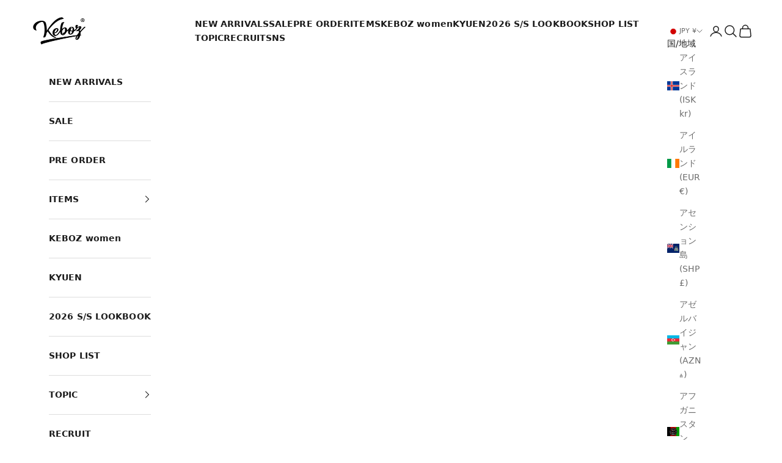

--- FILE ---
content_type: text/html; charset=utf-8
request_url: https://keboz.jp/products/reflector-piping-nylon-track-cap
body_size: 97315
content:
<!doctype html>

<html lang="ja" dir="ltr">
  <head>
    <script async crossorigin fetchpriority="high" src="/cdn/shopifycloud/importmap-polyfill/es-modules-shim.2.4.0.js"></script>
<script type="application/vnd.locksmith+json" data-locksmith>{"version":"v254","locked":false,"initialized":true,"scope":"product","access_granted":true,"access_denied":false,"requires_customer":false,"manual_lock":false,"remote_lock":false,"has_timeout":false,"remote_rendered":null,"hide_resource":false,"hide_links_to_resource":false,"transparent":true,"locks":{"all":[],"opened":[]},"keys":[],"keys_signature":"17f31c5620d6fc1ea5589f64b763af85dbdecc14c66fc13348f90b38cb1bfdc4","state":{"template":"product","theme":158475026667,"product":"reflector-piping-nylon-track-cap","collection":null,"page":null,"blog":null,"article":null,"app":null},"now":1769126488,"path":"\/products\/reflector-piping-nylon-track-cap","locale_root_url":"\/","canonical_url":"https:\/\/keboz.jp\/products\/reflector-piping-nylon-track-cap","customer_id":null,"customer_id_signature":"17f31c5620d6fc1ea5589f64b763af85dbdecc14c66fc13348f90b38cb1bfdc4","cart":null}</script><script data-locksmith>!function(){undefined;!function(){var s=window.Locksmith={},e=document.querySelector('script[type="application/vnd.locksmith+json"]'),n=e&&e.innerHTML;if(s.state={},s.util={},s.loading=!1,n)try{s.state=JSON.parse(n)}catch(d){}if(document.addEventListener&&document.querySelector){var o,i,a,t=[76,79,67,75,83,77,73,84,72,49,49],c=function(){i=t.slice(0)},l="style",r=function(e){e&&27!==e.keyCode&&"click"!==e.type||(document.removeEventListener("keydown",r),document.removeEventListener("click",r),o&&document.body.removeChild(o),o=null)};c(),document.addEventListener("keyup",function(e){if(e.keyCode===i[0]){if(clearTimeout(a),i.shift(),0<i.length)return void(a=setTimeout(c,1e3));c(),r(),(o=document.createElement("div"))[l].width="50%",o[l].maxWidth="1000px",o[l].height="85%",o[l].border="1px rgba(0, 0, 0, 0.2) solid",o[l].background="rgba(255, 255, 255, 0.99)",o[l].borderRadius="4px",o[l].position="fixed",o[l].top="50%",o[l].left="50%",o[l].transform="translateY(-50%) translateX(-50%)",o[l].boxShadow="0 2px 5px rgba(0, 0, 0, 0.3), 0 0 100vh 100vw rgba(0, 0, 0, 0.5)",o[l].zIndex="2147483645";var t=document.createElement("textarea");t.value=JSON.stringify(JSON.parse(n),null,2),t[l].border="none",t[l].display="block",t[l].boxSizing="border-box",t[l].width="100%",t[l].height="100%",t[l].background="transparent",t[l].padding="22px",t[l].fontFamily="monospace",t[l].fontSize="14px",t[l].color="#333",t[l].resize="none",t[l].outline="none",t.readOnly=!0,o.appendChild(t),document.body.appendChild(o),t.addEventListener("click",function(e){e.stopImmediatePropagation()}),t.select(),document.addEventListener("keydown",r),document.addEventListener("click",r)}})}s.isEmbedded=-1!==window.location.search.indexOf("_ab=0&_fd=0&_sc=1"),s.path=s.state.path||window.location.pathname,s.basePath=s.state.locale_root_url.concat("/apps/locksmith").replace(/^\/\//,"/"),s.reloading=!1,s.util.console=window.console||{log:function(){},error:function(){}},s.util.makeUrl=function(e,t){var n,o=s.basePath+e,i=[],a=s.cache();for(n in a)i.push(n+"="+encodeURIComponent(a[n]));for(n in t)i.push(n+"="+encodeURIComponent(t[n]));return s.state.customer_id&&(i.push("customer_id="+encodeURIComponent(s.state.customer_id)),i.push("customer_id_signature="+encodeURIComponent(s.state.customer_id_signature))),o+=(-1===o.indexOf("?")?"?":"&")+i.join("&")},s._initializeCallbacks=[],s.on=function(e,t){if("initialize"!==e)throw'Locksmith.on() currently only supports the "initialize" event';s._initializeCallbacks.push(t)},s.initializeSession=function(e){if(!s.isEmbedded){var t=!1,n=!0,o=!0;(e=e||{}).silent&&(o=n=!(t=!0)),s.ping({silent:t,spinner:n,reload:o,callback:function(){s._initializeCallbacks.forEach(function(e){e()})}})}},s.cache=function(e){var t={};try{var n=function i(e){return(document.cookie.match("(^|; )"+e+"=([^;]*)")||0)[2]};t=JSON.parse(decodeURIComponent(n("locksmith-params")||"{}"))}catch(d){}if(e){for(var o in e)t[o]=e[o];document.cookie="locksmith-params=; expires=Thu, 01 Jan 1970 00:00:00 GMT; path=/",document.cookie="locksmith-params="+encodeURIComponent(JSON.stringify(t))+"; path=/"}return t},s.cache.cart=s.state.cart,s.cache.cartLastSaved=null,s.params=s.cache(),s.util.reload=function(){s.reloading=!0;try{window.location.href=window.location.href.replace(/#.*/,"")}catch(d){s.util.console.error("Preferred reload method failed",d),window.location.reload()}},s.cache.saveCart=function(e){if(!s.cache.cart||s.cache.cart===s.cache.cartLastSaved)return e?e():null;var t=s.cache.cartLastSaved;s.cache.cartLastSaved=s.cache.cart,fetch("/cart/update.js",{method:"POST",headers:{"Content-Type":"application/json",Accept:"application/json"},body:JSON.stringify({attributes:{locksmith:s.cache.cart}})}).then(function(e){if(!e.ok)throw new Error("Cart update failed: "+e.status);return e.json()}).then(function(){e&&e()})["catch"](function(e){if(s.cache.cartLastSaved=t,!s.reloading)throw e})},s.util.spinnerHTML='<style>body{background:#FFF}@keyframes spin{from{transform:rotate(0deg)}to{transform:rotate(360deg)}}#loading{display:flex;width:100%;height:50vh;color:#777;align-items:center;justify-content:center}#loading .spinner{display:block;animation:spin 600ms linear infinite;position:relative;width:50px;height:50px}#loading .spinner-ring{stroke:currentColor;stroke-dasharray:100%;stroke-width:2px;stroke-linecap:round;fill:none}</style><div id="loading"><div class="spinner"><svg width="100%" height="100%"><svg preserveAspectRatio="xMinYMin"><circle class="spinner-ring" cx="50%" cy="50%" r="45%"></circle></svg></svg></div></div>',s.util.clobberBody=function(e){document.body.innerHTML=e},s.util.clobberDocument=function(e){e.responseText&&(e=e.responseText),document.documentElement&&document.removeChild(document.documentElement);var t=document.open("text/html","replace");t.writeln(e),t.close(),setTimeout(function(){var e=t.querySelector("[autofocus]");e&&e.focus()},100)},s.util.serializeForm=function(e){if(e&&"FORM"===e.nodeName){var t,n,o={};for(t=e.elements.length-1;0<=t;t-=1)if(""!==e.elements[t].name)switch(e.elements[t].nodeName){case"INPUT":switch(e.elements[t].type){default:case"text":case"hidden":case"password":case"button":case"reset":case"submit":o[e.elements[t].name]=e.elements[t].value;break;case"checkbox":case"radio":e.elements[t].checked&&(o[e.elements[t].name]=e.elements[t].value);break;case"file":}break;case"TEXTAREA":o[e.elements[t].name]=e.elements[t].value;break;case"SELECT":switch(e.elements[t].type){case"select-one":o[e.elements[t].name]=e.elements[t].value;break;case"select-multiple":for(n=e.elements[t].options.length-1;0<=n;n-=1)e.elements[t].options[n].selected&&(o[e.elements[t].name]=e.elements[t].options[n].value)}break;case"BUTTON":switch(e.elements[t].type){case"reset":case"submit":case"button":o[e.elements[t].name]=e.elements[t].value}}return o}},s.util.on=function(e,a,s,t){t=t||document;var c="locksmith-"+e+a,n=function(e){var t=e.target,n=e.target.parentElement,o=t&&t.className&&(t.className.baseVal||t.className)||"",i=n&&n.className&&(n.className.baseVal||n.className)||"";("string"==typeof o&&-1!==o.split(/\s+/).indexOf(a)||"string"==typeof i&&-1!==i.split(/\s+/).indexOf(a))&&!e[c]&&(e[c]=!0,s(e))};t.attachEvent?t.attachEvent(e,n):t.addEventListener(e,n,!1)},s.util.enableActions=function(e){s.util.on("click","locksmith-action",function(e){e.preventDefault();var t=e.target;t.dataset.confirmWith&&!confirm(t.dataset.confirmWith)||(t.disabled=!0,t.innerText=t.dataset.disableWith,s.post("/action",t.dataset.locksmithParams,{spinner:!1,type:"text",success:function(e){(e=JSON.parse(e.responseText)).message&&alert(e.message),s.util.reload()}}))},e)},s.util.inject=function(e,t){var n=["data","locksmith","append"];if(-1!==t.indexOf(n.join("-"))){var o=document.createElement("div");o.innerHTML=t,e.appendChild(o)}else e.innerHTML=t;var i,a,s=e.querySelectorAll("script");for(a=0;a<s.length;++a){i=s[a];var c=document.createElement("script");if(i.type&&(c.type=i.type),i.src)c.src=i.src;else{var l=document.createTextNode(i.innerHTML);c.appendChild(l)}e.appendChild(c)}var r=e.querySelector("[autofocus]");r&&r.focus()},s.post=function(e,t,n){!1!==(n=n||{}).spinner&&s.util.clobberBody(s.util.spinnerHTML);var o={};n.container===document?(o.layout=1,n.success=function(e){s.util.clobberDocument(e)}):n.container&&(o.layout=0,n.success=function(e){var t=document.getElementById(n.container);s.util.inject(t,e),t.id===t.firstChild.id&&t.parentElement.replaceChild(t.firstChild,t)}),n.form_type&&(t.form_type=n.form_type),n.include_layout_classes!==undefined&&(t.include_layout_classes=n.include_layout_classes),n.lock_id!==undefined&&(t.lock_id=n.lock_id),s.loading=!0;var i=s.util.makeUrl(e,o),a="json"===n.type||"text"===n.type;fetch(i,{method:"POST",headers:{"Content-Type":"application/json",Accept:a?"application/json":"text/html"},body:JSON.stringify(t)}).then(function(e){if(!e.ok)throw new Error("Request failed: "+e.status);return e.text()}).then(function(e){var t=n.success||s.util.clobberDocument;t(a?{responseText:e}:e)})["catch"](function(e){if(!s.reloading)if("dashboard.weglot.com"!==window.location.host){if(!n.silent)throw alert("Something went wrong! Please refresh and try again."),e;console.error(e)}else console.error(e)})["finally"](function(){s.loading=!1})},s.postResource=function(e,t){e.path=s.path,e.search=window.location.search,e.state=s.state,e.passcode&&(e.passcode=e.passcode.trim()),e.email&&(e.email=e.email.trim()),e.state.cart=s.cache.cart,e.locksmith_json=s.jsonTag,e.locksmith_json_signature=s.jsonTagSignature,s.post("/resource",e,t)},s.ping=function(e){if(!s.isEmbedded){e=e||{};s.post("/ping",{path:s.path,search:window.location.search,state:s.state},{spinner:!!e.spinner,silent:"undefined"==typeof e.silent||e.silent,type:"text",success:function(e){e&&e.responseText?(e=JSON.parse(e.responseText)).messages&&0<e.messages.length&&s.showMessages(e.messages):console.error("[Locksmith] Invalid result in ping callback:",e)}})}},s.timeoutMonitor=function(){var e=s.cache.cart;s.ping({callback:function(){e!==s.cache.cart||setTimeout(function(){s.timeoutMonitor()},6e4)}})},s.showMessages=function(e){var t=document.createElement("div");t.style.position="fixed",t.style.left=0,t.style.right=0,t.style.bottom="-50px",t.style.opacity=0,t.style.background="#191919",t.style.color="#ddd",t.style.transition="bottom 0.2s, opacity 0.2s",t.style.zIndex=999999,t.innerHTML="        <style>          .locksmith-ab .locksmith-b { display: none; }          .locksmith-ab.toggled .locksmith-b { display: flex; }          .locksmith-ab.toggled .locksmith-a { display: none; }          .locksmith-flex { display: flex; flex-wrap: wrap; justify-content: space-between; align-items: center; padding: 10px 20px; }          .locksmith-message + .locksmith-message { border-top: 1px #555 solid; }          .locksmith-message a { color: inherit; font-weight: bold; }          .locksmith-message a:hover { color: inherit; opacity: 0.8; }          a.locksmith-ab-toggle { font-weight: inherit; text-decoration: underline; }          .locksmith-text { flex-grow: 1; }          .locksmith-cta { flex-grow: 0; text-align: right; }          .locksmith-cta button { transform: scale(0.8); transform-origin: left; }          .locksmith-cta > * { display: block; }          .locksmith-cta > * + * { margin-top: 10px; }          .locksmith-message a.locksmith-close { flex-grow: 0; text-decoration: none; margin-left: 15px; font-size: 30px; font-family: monospace; display: block; padding: 2px 10px; }                    @media screen and (max-width: 600px) {            .locksmith-wide-only { display: none !important; }            .locksmith-flex { padding: 0 15px; }            .locksmith-flex > * { margin-top: 5px; margin-bottom: 5px; }            .locksmith-cta { text-align: left; }          }                    @media screen and (min-width: 601px) {            .locksmith-narrow-only { display: none !important; }          }        </style>      "+e.map(function(e){return'<div class="locksmith-message">'+e+"</div>"}).join(""),document.body.appendChild(t),document.body.style.position="relative",document.body.parentElement.style.paddingBottom=t.offsetHeight+"px",setTimeout(function(){t.style.bottom=0,t.style.opacity=1},50),s.util.on("click","locksmith-ab-toggle",function(e){e.preventDefault();for(var t=e.target.parentElement;-1===t.className.split(" ").indexOf("locksmith-ab");)t=t.parentElement;-1!==t.className.split(" ").indexOf("toggled")?t.className=t.className.replace("toggled",""):t.className=t.className+" toggled"}),s.util.enableActions(t)}}()}();</script>
      <script data-locksmith>Locksmith.cache.cart=null</script>

  <script data-locksmith>Locksmith.jsonTag="{\"version\":\"v254\",\"locked\":false,\"initialized\":true,\"scope\":\"product\",\"access_granted\":true,\"access_denied\":false,\"requires_customer\":false,\"manual_lock\":false,\"remote_lock\":false,\"has_timeout\":false,\"remote_rendered\":null,\"hide_resource\":false,\"hide_links_to_resource\":false,\"transparent\":true,\"locks\":{\"all\":[],\"opened\":[]},\"keys\":[],\"keys_signature\":\"17f31c5620d6fc1ea5589f64b763af85dbdecc14c66fc13348f90b38cb1bfdc4\",\"state\":{\"template\":\"product\",\"theme\":158475026667,\"product\":\"reflector-piping-nylon-track-cap\",\"collection\":null,\"page\":null,\"blog\":null,\"article\":null,\"app\":null},\"now\":1769126488,\"path\":\"\\\/products\\\/reflector-piping-nylon-track-cap\",\"locale_root_url\":\"\\\/\",\"canonical_url\":\"https:\\\/\\\/keboz.jp\\\/products\\\/reflector-piping-nylon-track-cap\",\"customer_id\":null,\"customer_id_signature\":\"17f31c5620d6fc1ea5589f64b763af85dbdecc14c66fc13348f90b38cb1bfdc4\",\"cart\":null}";Locksmith.jsonTagSignature="90816b9a2dba1472e351c3fa7b1a9a59e8f4ea061ef495e5e248fcdbdceec248"</script>
    <meta charset="utf-8">
    <meta name="viewport" content="width=device-width, initial-scale=1.0, height=device-height, minimum-scale=1.0, maximum-scale=5.0">

    <title>REFLECTOR PIPING NYLON TRACK CAP</title><meta name="description" content="撥水性に優れコットンライクな肌触りのナイロンタフタ生地を使用したキャップ。適度なハリと強度を持ち、柔らかい被り心地。前下がりの被り浅めのシルエットとなっております。パネルの切り替え部分にリフレクターパイピングを使用し、普段はマットなシルバーカラー、暗闇では光を反射することで際立った印象に。同素材のジャケットとパンツでセットアップはもちろん、単体でも非常に使いやすいアイテムです。日本製ナイロン100%">
<link rel="canonical" href="https://keboz.jp/products/reflector-piping-nylon-track-cap"><link rel="shortcut icon" href="//keboz.jp/cdn/shop/files/Icon-logo_black-square.png?v=1708260168&width=96">
      <link rel="apple-touch-icon" href="//keboz.jp/cdn/shop/files/Icon-logo_black-square.png?v=1708260168&width=180"><link rel="preconnect" href="https://fonts.shopifycdn.com" crossorigin><link rel="preload" href="//keboz.jp/cdn/fonts/noto_sans_japanese/notosansjapanese_n4.74a6927b879b930fdec4ab8bb6917103ae8bbca9.woff2" as="font" type="font/woff2" crossorigin><link rel="preload" href="//keboz.jp/cdn/fonts/noto_sans_japanese/notosansjapanese_n4.74a6927b879b930fdec4ab8bb6917103ae8bbca9.woff2" as="font" type="font/woff2" crossorigin><meta property="og:type" content="product">
<meta property="og:title" content="REFLECTOR PIPING NYLON TRACK CAP">
<meta property="product:price:amount" content="4,620">
  <meta property="product:price:currency" content="JPY"><meta property="og:image" content="http://keboz.jp/cdn/shop/files/DSCF1274.jpg?v=1696496719&width=2048">
<meta property="og:image:secure_url" content="https://keboz.jp/cdn/shop/files/DSCF1274.jpg?v=1696496719&width=2048">
<meta property="og:image:width" content="1200">
  <meta property="og:image:height" content="1200"><meta property="og:description" content="撥水性に優れコットンライクな肌触りのナイロンタフタ生地を使用したキャップ。適度なハリと強度を持ち、柔らかい被り心地。前下がりの被り浅めのシルエットとなっております。パネルの切り替え部分にリフレクターパイピングを使用し、普段はマットなシルバーカラー、暗闇では光を反射することで際立った印象に。同素材のジャケットとパンツでセットアップはもちろん、単体でも非常に使いやすいアイテムです。日本製ナイロン100%">
<meta property="og:url" content="https://keboz.jp/products/reflector-piping-nylon-track-cap">
<meta property="og:site_name" content="KEBOZ"><meta name="twitter:card" content="summary"><meta name="twitter:title" content="REFLECTOR PIPING NYLON TRACK CAP">
<meta name="twitter:description" content="撥水性に優れコットンライクな肌触りのナイロンタフタ生地を使用したキャップ。適度なハリと強度を持ち、柔らかい被り心地。前下がりの被り浅めのシルエットとなっております。パネルの切り替え部分にリフレクターパイピングを使用し、普段はマットなシルバーカラー、暗闇では光を反射することで際立った印象に。同素材のジャケットとパンツでセットアップはもちろん、単体でも非常に使いやすいアイテムです。日本製ナイロン100%">
<meta name="twitter:image" content="https://keboz.jp/cdn/shop/files/DSCF1274.jpg?crop=center&height=1200&v=1696496719&width=1200">
<meta name="twitter:image:alt" content=""><script type="application/ld+json">{"@context":"http:\/\/schema.org\/","@id":"\/products\/reflector-piping-nylon-track-cap#product","@type":"ProductGroup","brand":{"@type":"Brand","name":"KEBOZ"},"category":"CAP","description":"撥水性に優れコットンライクな肌触りのナイロンタフタ生地を使用したキャップ。適度なハリと強度を持ち、柔らかい被り心地。前下がりの被り浅めのシルエットとなっております。パネルの切り替え部分にリフレクターパイピングを使用し、普段はマットなシルバーカラー、暗闇では光を反射することで際立った印象に。同素材のジャケットとパンツでセットアップはもちろん、単体でも非常に使いやすいアイテムです。日本製ナイロン100%","hasVariant":[{"@id":"\/products\/reflector-piping-nylon-track-cap?variant=44125610836203#variant","@type":"Product","gtin":"4570199254523","image":"https:\/\/keboz.jp\/cdn\/shop\/files\/DSCF1274.jpg?v=1696496719\u0026width=1920","name":"REFLECTOR PIPING NYLON TRACK CAP - FREE \/ BEIGE","offers":{"@id":"\/products\/reflector-piping-nylon-track-cap?variant=44125610836203#offer","@type":"Offer","availability":"http:\/\/schema.org\/InStock","price":"4620","priceCurrency":"JPY","url":"https:\/\/keboz.jp\/products\/reflector-piping-nylon-track-cap?variant=44125610836203"},"sku":"REFLECTOR PIPING NYLON TRACK CAP_BEIGE_FREE"},{"@id":"\/products\/reflector-piping-nylon-track-cap?variant=44125610868971#variant","@type":"Product","gtin":"4570199254530","image":"https:\/\/keboz.jp\/cdn\/shop\/files\/DSCF1270_a12150b6-51a4-4698-9d49-5d7e4a7d9445.jpg?v=1696496714\u0026width=1920","name":"REFLECTOR PIPING NYLON TRACK CAP - FREE \/ NAVY","offers":{"@id":"\/products\/reflector-piping-nylon-track-cap?variant=44125610868971#offer","@type":"Offer","availability":"http:\/\/schema.org\/InStock","price":"4620","priceCurrency":"JPY","url":"https:\/\/keboz.jp\/products\/reflector-piping-nylon-track-cap?variant=44125610868971"},"sku":"REFLECTOR PIPING NYLON TRACK CAP_NAVY_FREE"},{"@id":"\/products\/reflector-piping-nylon-track-cap?variant=44125610901739#variant","@type":"Product","gtin":"4570199254547","image":"https:\/\/keboz.jp\/cdn\/shop\/files\/DSCF1275.jpg?v=1696496675\u0026width=1920","name":"REFLECTOR PIPING NYLON TRACK CAP - FREE \/ BLACK","offers":{"@id":"\/products\/reflector-piping-nylon-track-cap?variant=44125610901739#offer","@type":"Offer","availability":"http:\/\/schema.org\/InStock","price":"4620","priceCurrency":"JPY","url":"https:\/\/keboz.jp\/products\/reflector-piping-nylon-track-cap?variant=44125610901739"},"sku":"REFLECTOR PIPING NYLON TRACK CAP_BLACK_FREE"},{"@id":"\/products\/reflector-piping-nylon-track-cap?variant=44125610934507#variant","@type":"Product","gtin":"4570199254554","image":"https:\/\/keboz.jp\/cdn\/shop\/files\/DSCF1267_c47f2076-50b9-40f1-af55-c69856b20c39.jpg?v=1696496719\u0026width=1920","name":"REFLECTOR PIPING NYLON TRACK CAP - FREE \/ GRAY","offers":{"@id":"\/products\/reflector-piping-nylon-track-cap?variant=44125610934507#offer","@type":"Offer","availability":"http:\/\/schema.org\/InStock","price":"4620","priceCurrency":"JPY","url":"https:\/\/keboz.jp\/products\/reflector-piping-nylon-track-cap?variant=44125610934507"},"sku":"REFLECTOR PIPING NYLON TRACK CAP_GRAY_FREE"}],"name":"REFLECTOR PIPING NYLON TRACK CAP","productGroupID":"8106899472619","url":"https:\/\/keboz.jp\/products\/reflector-piping-nylon-track-cap"}</script><script type="application/ld+json">
  {
    "@context": "https://schema.org",
    "@type": "BreadcrumbList",
    "itemListElement": [{
        "@type": "ListItem",
        "position": 1,
        "name": "ホーム",
        "item": "https://keboz.jp"
      },{
            "@type": "ListItem",
            "position": 2,
            "name": "REFLECTOR PIPING NYLON TRACK CAP",
            "item": "https://keboz.jp/products/reflector-piping-nylon-track-cap"
          }]
  }
</script><style>/* Typography (heading) */
  @font-face {
  font-family: "Noto Sans Japanese";
  font-weight: 400;
  font-style: normal;
  font-display: fallback;
  src: url("//keboz.jp/cdn/fonts/noto_sans_japanese/notosansjapanese_n4.74a6927b879b930fdec4ab8bb6917103ae8bbca9.woff2") format("woff2"),
       url("//keboz.jp/cdn/fonts/noto_sans_japanese/notosansjapanese_n4.15630f5c60bcf9ed7de2df9484ab75ddd007c8e2.woff") format("woff");
}

/* Typography (body) */
  @font-face {
  font-family: "Noto Sans Japanese";
  font-weight: 400;
  font-style: normal;
  font-display: fallback;
  src: url("//keboz.jp/cdn/fonts/noto_sans_japanese/notosansjapanese_n4.74a6927b879b930fdec4ab8bb6917103ae8bbca9.woff2") format("woff2"),
       url("//keboz.jp/cdn/fonts/noto_sans_japanese/notosansjapanese_n4.15630f5c60bcf9ed7de2df9484ab75ddd007c8e2.woff") format("woff");
}

@font-face {
  font-family: "Noto Sans Japanese";
  font-weight: 700;
  font-style: normal;
  font-display: fallback;
  src: url("//keboz.jp/cdn/fonts/noto_sans_japanese/notosansjapanese_n7.1abda075dc6bf08053b865d23e5712ef6cfa899b.woff2") format("woff2"),
       url("//keboz.jp/cdn/fonts/noto_sans_japanese/notosansjapanese_n7.aa2be2df2112f4742b97ac4fa9dca5bb760e3ab4.woff") format("woff");
}

:root {
    /* Container */
    --container-max-width: 100%;
    --container-xxs-max-width: 27.5rem; /* 440px */
    --container-xs-max-width: 42.5rem; /* 680px */
    --container-sm-max-width: 61.25rem; /* 980px */
    --container-md-max-width: 71.875rem; /* 1150px */
    --container-lg-max-width: 78.75rem; /* 1260px */
    --container-xl-max-width: 85rem; /* 1360px */
    --container-gutter: 1.25rem;

    --section-vertical-spacing: 2.5rem;
    --section-vertical-spacing-tight:2.5rem;

    --section-stack-gap:2.25rem;
    --section-stack-gap-tight:2.25rem;

    /* Form settings */
    --form-gap: 1.25rem; /* Gap between fieldset and submit button */
    --fieldset-gap: 1rem; /* Gap between each form input within a fieldset */
    --form-control-gap: 0.625rem; /* Gap between input and label (ignored for floating label) */
    --checkbox-control-gap: 0.75rem; /* Horizontal gap between checkbox and its associated label */
    --input-padding-block: 0.65rem; /* Vertical padding for input, textarea and native select */
    --input-padding-inline: 0.8rem; /* Horizontal padding for input, textarea and native select */
    --checkbox-size: 0.875rem; /* Size (width and height) for checkbox */

    /* Other sizes */
    --sticky-area-height: calc(var(--announcement-bar-is-sticky, 0) * var(--announcement-bar-height, 0px) + var(--header-is-sticky, 0) * var(--header-is-visible, 1) * var(--header-height, 0px));

    /* RTL support */
    --transform-logical-flip: 1;
    --transform-origin-start: left;
    --transform-origin-end: right;

    /**
     * ---------------------------------------------------------------------
     * TYPOGRAPHY
     * ---------------------------------------------------------------------
     */

    /* Font properties */
    --heading-font-family: "Noto Sans Japanese", sans-serif;
    --heading-font-weight: 400;
    --heading-font-style: normal;
    --heading-text-transform: normal;
    --heading-letter-spacing: 0.18em;
    --text-font-family: "Noto Sans Japanese", sans-serif;
    --text-font-weight: 400;
    --text-font-style: normal;
    --text-letter-spacing: 0.0em;
    --button-font: var(--text-font-style) var(--text-font-weight) var(--text-sm) / 1.65 var(--text-font-family);
    --button-text-transform: uppercase;
    --button-letter-spacing: 0.18em;

    /* Font sizes */--text-heading-size-factor: 1;
    --text-h1: max(0.6875rem, clamp(1.375rem, 1.146341463414634rem + 0.975609756097561vw, 2rem) * var(--text-heading-size-factor));
    --text-h2: max(0.6875rem, clamp(1.25rem, 1.0670731707317074rem + 0.7804878048780488vw, 1.75rem) * var(--text-heading-size-factor));
    --text-h3: max(0.6875rem, clamp(1.125rem, 1.0335365853658536rem + 0.3902439024390244vw, 1.375rem) * var(--text-heading-size-factor));
    --text-h4: max(0.6875rem, clamp(1rem, 0.9542682926829268rem + 0.1951219512195122vw, 1.125rem) * var(--text-heading-size-factor));
    --text-h5: calc(0.875rem * var(--text-heading-size-factor));
    --text-h6: calc(0.75rem * var(--text-heading-size-factor));

    --text-xs: 0.75rem;
    --text-sm: 0.8125rem;
    --text-base: 0.875rem;
    --text-lg: 1.0rem;
    --text-xl: 1.125rem;

    /* Rounded variables (used for border radius) */
    --rounded-full: 9999px;
    --button-border-radius: 0.0rem;
    --input-border-radius: 0.0rem;

    /* Box shadow */
    --shadow-sm: 0 2px 8px rgb(0 0 0 / 0.05);
    --shadow: 0 5px 15px rgb(0 0 0 / 0.05);
    --shadow-md: 0 5px 30px rgb(0 0 0 / 0.05);
    --shadow-block: px px px rgb(var(--text-primary) / 0.0);

    /**
     * ---------------------------------------------------------------------
     * OTHER
     * ---------------------------------------------------------------------
     */

    --checkmark-svg-url: url(//keboz.jp/cdn/shop/t/205/assets/checkmark.svg?v=77552481021870063511767170307);
    --cursor-zoom-in-svg-url: url(//keboz.jp/cdn/shop/t/205/assets/cursor-zoom-in.svg?v=112480252220988712521767170307);
  }

  [dir="rtl"]:root {
    /* RTL support */
    --transform-logical-flip: -1;
    --transform-origin-start: right;
    --transform-origin-end: left;
  }

  @media screen and (min-width: 700px) {
    :root {
      /* Typography (font size) */
      --text-xs: 0.75rem;
      --text-sm: 0.8125rem;
      --text-base: 0.875rem;
      --text-lg: 1.0rem;
      --text-xl: 1.25rem;

      /* Spacing settings */
      --container-gutter: 2rem;
    }
  }

  @media screen and (min-width: 1000px) {
    :root {
      /* Spacing settings */
      --container-gutter: 3rem;

      --section-vertical-spacing: 4rem;
      --section-vertical-spacing-tight: 4rem;

      --section-stack-gap:3rem;
      --section-stack-gap-tight:3rem;
    }
  }:root {/* Overlay used for modal */
    --page-overlay: 0 0 0 / 0.4;

    /* We use the first scheme background as default */
    --page-background: ;

    /* Product colors */
    --on-sale-text: 227 44 43;
    --on-sale-badge-background: 227 44 43;
    --on-sale-badge-text: 255 255 255;
    --sold-out-badge-background: 239 239 239;
    --sold-out-badge-text: 0 0 0 / 0.65;
    --custom-badge-background: 28 28 28;
    --custom-badge-text: 255 255 255;
    --star-color: 28 28 28;

    /* Status colors */
    --success-background: 212 227 203;
    --success-text: 48 122 7;
    --warning-background: 253 241 224;
    --warning-text: 237 138 0;
    --error-background: 243 204 204;
    --error-text: 203 43 43;
  }.color-scheme--scheme-1 {
      /* Color settings */--accent: 45 45 45;
      --text-color: 28 28 28;
      --background: 255 255 255 / 1.0;
      --background-without-opacity: 255 255 255;
      --background-gradient: ;--border-color: 221 221 221;/* Button colors */
      --button-background: 45 45 45;
      --button-text-color: 255 255 255;

      /* Circled buttons */
      --circle-button-background: 255 255 255;
      --circle-button-text-color: 28 28 28;
    }.shopify-section:has(.section-spacing.color-scheme--bg-54922f2e920ba8346f6dc0fba343d673) + .shopify-section:has(.section-spacing.color-scheme--bg-54922f2e920ba8346f6dc0fba343d673:not(.bordered-section)) .section-spacing {
      padding-block-start: 0;
    }.color-scheme--scheme-2 {
      /* Color settings */--accent: 28 28 28;
      --text-color: 28 28 28;
      --background: 255 255 255 / 1.0;
      --background-without-opacity: 255 255 255;
      --background-gradient: ;--border-color: 221 221 221;/* Button colors */
      --button-background: 28 28 28;
      --button-text-color: 255 255 255;

      /* Circled buttons */
      --circle-button-background: 255 255 255;
      --circle-button-text-color: 28 28 28;
    }.shopify-section:has(.section-spacing.color-scheme--bg-54922f2e920ba8346f6dc0fba343d673) + .shopify-section:has(.section-spacing.color-scheme--bg-54922f2e920ba8346f6dc0fba343d673:not(.bordered-section)) .section-spacing {
      padding-block-start: 0;
    }.color-scheme--scheme-3 {
      /* Color settings */--accent: 255 255 255;
      --text-color: 255 255 255;
      --background: 28 28 28 / 1.0;
      --background-without-opacity: 28 28 28;
      --background-gradient: ;--border-color: 62 62 62;/* Button colors */
      --button-background: 255 255 255;
      --button-text-color: 28 28 28;

      /* Circled buttons */
      --circle-button-background: 255 255 255;
      --circle-button-text-color: 28 28 28;
    }.shopify-section:has(.section-spacing.color-scheme--bg-c1f8cb21047e4797e94d0969dc5d1e44) + .shopify-section:has(.section-spacing.color-scheme--bg-c1f8cb21047e4797e94d0969dc5d1e44:not(.bordered-section)) .section-spacing {
      padding-block-start: 0;
    }.color-scheme--scheme-4 {
      /* Color settings */--accent: 255 255 255;
      --text-color: 255 255 255;
      --background: 0 0 0 / 0.0;
      --background-without-opacity: 0 0 0;
      --background-gradient: ;--border-color: 255 255 255;/* Button colors */
      --button-background: 255 255 255;
      --button-text-color: 28 28 28;

      /* Circled buttons */
      --circle-button-background: 255 255 255;
      --circle-button-text-color: 28 28 28;
    }.shopify-section:has(.section-spacing.color-scheme--bg-3671eee015764974ee0aef1536023e0f) + .shopify-section:has(.section-spacing.color-scheme--bg-3671eee015764974ee0aef1536023e0f:not(.bordered-section)) .section-spacing {
      padding-block-start: 0;
    }.color-scheme--scheme-684f0725-d17c-4ac1-85e7-1c49f4987975 {
      /* Color settings */--accent: 241 158 188;
      --text-color: 255 255 255;
      --background: 241 158 188 / 1.0;
      --background-without-opacity: 241 158 188;
      --background-gradient: ;--border-color: 243 173 198;/* Button colors */
      --button-background: 241 158 188;
      --button-text-color: 255 255 255;

      /* Circled buttons */
      --circle-button-background: 241 158 188;
      --circle-button-text-color: 255 255 255;
    }.shopify-section:has(.section-spacing.color-scheme--bg-0363fe32fac5f7eddba858425ffba0fc) + .shopify-section:has(.section-spacing.color-scheme--bg-0363fe32fac5f7eddba858425ffba0fc:not(.bordered-section)) .section-spacing {
      padding-block-start: 0;
    }.color-scheme--scheme-b2861f08-7503-48a4-93e3-9a340237b738 {
      /* Color settings */--accent: 241 158 188;
      --text-color: 28 28 28;
      --background: 255 255 255 / 1.0;
      --background-without-opacity: 255 255 255;
      --background-gradient: ;--border-color: 221 221 221;/* Button colors */
      --button-background: 241 158 188;
      --button-text-color: 255 255 255;

      /* Circled buttons */
      --circle-button-background: 255 255 255;
      --circle-button-text-color: 28 28 28;
    }.shopify-section:has(.section-spacing.color-scheme--bg-54922f2e920ba8346f6dc0fba343d673) + .shopify-section:has(.section-spacing.color-scheme--bg-54922f2e920ba8346f6dc0fba343d673:not(.bordered-section)) .section-spacing {
      padding-block-start: 0;
    }.color-scheme--scheme-336f513f-4eca-426d-afc1-987e3a17df97 {
      /* Color settings */--accent: 28 28 28;
      --text-color: 241 158 188;
      --background: 255 255 255 / 1.0;
      --background-without-opacity: 255 255 255;
      --background-gradient: ;--border-color: 253 240 245;/* Button colors */
      --button-background: 28 28 28;
      --button-text-color: 241 158 188;

      /* Circled buttons */
      --circle-button-background: 255 255 255;
      --circle-button-text-color: 28 28 28;
    }.shopify-section:has(.section-spacing.color-scheme--bg-54922f2e920ba8346f6dc0fba343d673) + .shopify-section:has(.section-spacing.color-scheme--bg-54922f2e920ba8346f6dc0fba343d673:not(.bordered-section)) .section-spacing {
      padding-block-start: 0;
    }.color-scheme--scheme-353b6388-67fa-470a-ac49-404ec974b688 {
      /* Color settings */--accent: 28 28 28;
      --text-color: 28 28 28;
      --background: 255 241 246 / 1.0;
      --background-without-opacity: 255 241 246;
      --background-gradient: ;--border-color: 221 209 213;/* Button colors */
      --button-background: 28 28 28;
      --button-text-color: 255 255 255;

      /* Circled buttons */
      --circle-button-background: 28 28 28;
      --circle-button-text-color: 255 255 255;
    }.shopify-section:has(.section-spacing.color-scheme--bg-4937213ca39b08f2b183bd28ca258b84) + .shopify-section:has(.section-spacing.color-scheme--bg-4937213ca39b08f2b183bd28ca258b84:not(.bordered-section)) .section-spacing {
      padding-block-start: 0;
    }.color-scheme--scheme-27fe3a8e-6ea7-4bc6-b202-bbdca013669c {
      /* Color settings */--accent: 0 0 0;
      --text-color: 255 255 255;
      --background: 0 0 0 / 1.0;
      --background-without-opacity: 0 0 0;
      --background-gradient: ;--border-color: 38 38 38;/* Button colors */
      --button-background: 0 0 0;
      --button-text-color: 255 255 255;

      /* Circled buttons */
      --circle-button-background: 0 0 0;
      --circle-button-text-color: 28 28 28;
    }.shopify-section:has(.section-spacing.color-scheme--bg-77e774e6cc4d94d6a32f6256f02d9552) + .shopify-section:has(.section-spacing.color-scheme--bg-77e774e6cc4d94d6a32f6256f02d9552:not(.bordered-section)) .section-spacing {
      padding-block-start: 0;
    }.color-scheme--scheme-1e743bb6-3816-4f56-8001-768d6e80929e {
      /* Color settings */--accent: 45 45 45;
      --text-color: 28 28 28;
      --background: 246 243 236 / 1.0;
      --background-without-opacity: 246 243 236;
      --background-gradient: ;--border-color: 213 211 205;/* Button colors */
      --button-background: 45 45 45;
      --button-text-color: 255 255 255;

      /* Circled buttons */
      --circle-button-background: 255 255 255;
      --circle-button-text-color: 28 28 28;
    }.shopify-section:has(.section-spacing.color-scheme--bg-a03c3b3d938d1f876f8a683747154ec3) + .shopify-section:has(.section-spacing.color-scheme--bg-a03c3b3d938d1f876f8a683747154ec3:not(.bordered-section)) .section-spacing {
      padding-block-start: 0;
    }.color-scheme--scheme-b29559e1-e0ec-41cf-ba86-f8b3fa9a48ea {
      /* Color settings */--accent: 45 45 45;
      --text-color: 28 28 28;
      --background: 209 72 42 / 1.0;
      --background-without-opacity: 209 72 42;
      --background-gradient: ;--border-color: 182 65 40;/* Button colors */
      --button-background: 45 45 45;
      --button-text-color: 255 255 255;

      /* Circled buttons */
      --circle-button-background: 255 255 255;
      --circle-button-text-color: 28 28 28;
    }.shopify-section:has(.section-spacing.color-scheme--bg-6cb1534aba7cc8ad39cb03a636096a3a) + .shopify-section:has(.section-spacing.color-scheme--bg-6cb1534aba7cc8ad39cb03a636096a3a:not(.bordered-section)) .section-spacing {
      padding-block-start: 0;
    }.color-scheme--scheme-c079a393-addd-4461-8cc7-ac39bb01fc44 {
      /* Color settings */--accent: 230 0 19;
      --text-color: 28 28 28;
      --background: 255 255 255 / 1.0;
      --background-without-opacity: 255 255 255;
      --background-gradient: ;--border-color: 221 221 221;/* Button colors */
      --button-background: 230 0 19;
      --button-text-color: 255 255 255;

      /* Circled buttons */
      --circle-button-background: 255 255 255;
      --circle-button-text-color: 28 28 28;
    }.shopify-section:has(.section-spacing.color-scheme--bg-54922f2e920ba8346f6dc0fba343d673) + .shopify-section:has(.section-spacing.color-scheme--bg-54922f2e920ba8346f6dc0fba343d673:not(.bordered-section)) .section-spacing {
      padding-block-start: 0;
    }.color-scheme--dialog {
      /* Color settings */--accent: 28 28 28;
      --text-color: 28 28 28;
      --background: 255 255 255 / 1.0;
      --background-without-opacity: 255 255 255;
      --background-gradient: ;--border-color: 221 221 221;/* Button colors */
      --button-background: 28 28 28;
      --button-text-color: 255 255 255;

      /* Circled buttons */
      --circle-button-background: 255 255 255;
      --circle-button-text-color: 28 28 28;
    }
</style><script>
  // This allows to expose several variables to the global scope, to be used in scripts
  window.themeVariables = {
    settings: {
      showPageTransition: false,
      pageType: "product",
      moneyFormat: "¥{{amount_no_decimals}}",
      moneyWithCurrencyFormat: "¥{{amount_no_decimals}}",
      currencyCodeEnabled: false,
      cartType: "drawer",
      staggerMenuApparition: true
    },

    strings: {
      addedToCart: "カートに追加されました！",
      closeGallery: "閉じる",
      zoomGallery: "ズームイン",
      errorGallery: "画像を表示できません",
      shippingEstimatorNoResults: "申し訳ありませんが、お客様のご住所への発送は現在行っておりません",
      shippingEstimatorOneResult: "お客様のご住所には1つの配送料金が適用されます:",
      shippingEstimatorMultipleResults: "お客様のご住所に合わせて、複数の配送料金が選択できます:",
      shippingEstimatorError: "配送料金の取得中に1つ以上のエラーが発生しました:",
      next: "次へ",
      previous: "前へ"
    },

    mediaQueries: {
      'sm': 'screen and (min-width: 700px)',
      'md': 'screen and (min-width: 1000px)',
      'lg': 'screen and (min-width: 1150px)',
      'xl': 'screen and (min-width: 1400px)',
      '2xl': 'screen and (min-width: 1600px)',
      'sm-max': 'screen and (max-width: 699px)',
      'md-max': 'screen and (max-width: 999px)',
      'lg-max': 'screen and (max-width: 1149px)',
      'xl-max': 'screen and (max-width: 1399px)',
      '2xl-max': 'screen and (max-width: 1599px)',
      'motion-safe': '(prefers-reduced-motion: no-preference)',
      'motion-reduce': '(prefers-reduced-motion: reduce)',
      'supports-hover': 'screen and (pointer: fine)',
      'supports-touch': 'screen and (hover: none)'
    }
  };</script><script>
      if (!(HTMLScriptElement.supports && HTMLScriptElement.supports('importmap'))) {
        const importMapPolyfill = document.createElement('script');
        importMapPolyfill.async = true;
        importMapPolyfill.src = "//keboz.jp/cdn/shop/t/205/assets/es-module-shims.min.js?v=140375185335194536761767170307";

        document.head.appendChild(importMapPolyfill);
      }
    </script>

    <script type="importmap">{
        "imports": {
          "vendor": "//keboz.jp/cdn/shop/t/205/assets/vendor.min.js?v=90848652276903619941767170307",
          "theme": "//keboz.jp/cdn/shop/t/205/assets/theme.js?v=68534304473246952651767170307",
          "photoswipe": "//keboz.jp/cdn/shop/t/205/assets/photoswipe.min.js?v=20290624223189769891767170307"
        }
      }
    </script>

    <script type="module" src="//keboz.jp/cdn/shop/t/205/assets/vendor.min.js?v=90848652276903619941767170307"></script>
    <script type="module" src="//keboz.jp/cdn/shop/t/205/assets/theme.js?v=68534304473246952651767170307"></script>
    <script src="//keboz.jp/cdn/shop/t/205/assets/sticky-header.js?v=10373755637784165871767170307" defer></script>

    <script>window.performance && window.performance.mark && window.performance.mark('shopify.content_for_header.start');</script><meta name="facebook-domain-verification" content="lnkdjcfhyrozntbs5h19hofj35wx2v">
<meta name="facebook-domain-verification" content="khj1kcjetcfb461d33gb8eghflkly3">
<meta name="google-site-verification" content="zjGRj_M9Re3wkfYlYT1nIvUN0rbCPWMIBnIv4QvG_HM">
<meta name="google-site-verification" content="gOHcgiDJXV_g8ofZlGO4I-eOge4PZ3MHEJv9a91J5_A">
<meta id="shopify-digital-wallet" name="shopify-digital-wallet" content="/58035241133/digital_wallets/dialog">
<meta name="shopify-checkout-api-token" content="13639fa6435e5a34d28080618dc3a459">
<meta id="in-context-paypal-metadata" data-shop-id="58035241133" data-venmo-supported="false" data-environment="production" data-locale="ja_JP" data-paypal-v4="true" data-currency="JPY">
<link rel="alternate" hreflang="x-default" href="https://keboz.jp/products/reflector-piping-nylon-track-cap">
<link rel="alternate" hreflang="en-AC" href="https://keboz.jp/en-en/products/reflector-piping-nylon-track-cap">
<link rel="alternate" hreflang="zh-Hans-AC" href="https://keboz.jp/zh-en/products/reflector-piping-nylon-track-cap">
<link rel="alternate" hreflang="ko-AC" href="https://keboz.jp/ko-en/products/reflector-piping-nylon-track-cap">
<link rel="alternate" hreflang="fr-AC" href="https://keboz.jp/fr-en/products/reflector-piping-nylon-track-cap">
<link rel="alternate" hreflang="it-AC" href="https://keboz.jp/it-en/products/reflector-piping-nylon-track-cap">
<link rel="alternate" hreflang="ja-AC" href="https://keboz.jp/ja-en/products/reflector-piping-nylon-track-cap">
<link rel="alternate" hreflang="en-AD" href="https://keboz.jp/en-en/products/reflector-piping-nylon-track-cap">
<link rel="alternate" hreflang="zh-Hans-AD" href="https://keboz.jp/zh-en/products/reflector-piping-nylon-track-cap">
<link rel="alternate" hreflang="ko-AD" href="https://keboz.jp/ko-en/products/reflector-piping-nylon-track-cap">
<link rel="alternate" hreflang="fr-AD" href="https://keboz.jp/fr-en/products/reflector-piping-nylon-track-cap">
<link rel="alternate" hreflang="it-AD" href="https://keboz.jp/it-en/products/reflector-piping-nylon-track-cap">
<link rel="alternate" hreflang="ja-AD" href="https://keboz.jp/ja-en/products/reflector-piping-nylon-track-cap">
<link rel="alternate" hreflang="en-AE" href="https://keboz.jp/en-en/products/reflector-piping-nylon-track-cap">
<link rel="alternate" hreflang="zh-Hans-AE" href="https://keboz.jp/zh-en/products/reflector-piping-nylon-track-cap">
<link rel="alternate" hreflang="ko-AE" href="https://keboz.jp/ko-en/products/reflector-piping-nylon-track-cap">
<link rel="alternate" hreflang="fr-AE" href="https://keboz.jp/fr-en/products/reflector-piping-nylon-track-cap">
<link rel="alternate" hreflang="it-AE" href="https://keboz.jp/it-en/products/reflector-piping-nylon-track-cap">
<link rel="alternate" hreflang="ja-AE" href="https://keboz.jp/ja-en/products/reflector-piping-nylon-track-cap">
<link rel="alternate" hreflang="en-AF" href="https://keboz.jp/en-en/products/reflector-piping-nylon-track-cap">
<link rel="alternate" hreflang="zh-Hans-AF" href="https://keboz.jp/zh-en/products/reflector-piping-nylon-track-cap">
<link rel="alternate" hreflang="ko-AF" href="https://keboz.jp/ko-en/products/reflector-piping-nylon-track-cap">
<link rel="alternate" hreflang="fr-AF" href="https://keboz.jp/fr-en/products/reflector-piping-nylon-track-cap">
<link rel="alternate" hreflang="it-AF" href="https://keboz.jp/it-en/products/reflector-piping-nylon-track-cap">
<link rel="alternate" hreflang="ja-AF" href="https://keboz.jp/ja-en/products/reflector-piping-nylon-track-cap">
<link rel="alternate" hreflang="en-AG" href="https://keboz.jp/en-en/products/reflector-piping-nylon-track-cap">
<link rel="alternate" hreflang="zh-Hans-AG" href="https://keboz.jp/zh-en/products/reflector-piping-nylon-track-cap">
<link rel="alternate" hreflang="ko-AG" href="https://keboz.jp/ko-en/products/reflector-piping-nylon-track-cap">
<link rel="alternate" hreflang="fr-AG" href="https://keboz.jp/fr-en/products/reflector-piping-nylon-track-cap">
<link rel="alternate" hreflang="it-AG" href="https://keboz.jp/it-en/products/reflector-piping-nylon-track-cap">
<link rel="alternate" hreflang="ja-AG" href="https://keboz.jp/ja-en/products/reflector-piping-nylon-track-cap">
<link rel="alternate" hreflang="en-AI" href="https://keboz.jp/en-en/products/reflector-piping-nylon-track-cap">
<link rel="alternate" hreflang="zh-Hans-AI" href="https://keboz.jp/zh-en/products/reflector-piping-nylon-track-cap">
<link rel="alternate" hreflang="ko-AI" href="https://keboz.jp/ko-en/products/reflector-piping-nylon-track-cap">
<link rel="alternate" hreflang="fr-AI" href="https://keboz.jp/fr-en/products/reflector-piping-nylon-track-cap">
<link rel="alternate" hreflang="it-AI" href="https://keboz.jp/it-en/products/reflector-piping-nylon-track-cap">
<link rel="alternate" hreflang="ja-AI" href="https://keboz.jp/ja-en/products/reflector-piping-nylon-track-cap">
<link rel="alternate" hreflang="en-AL" href="https://keboz.jp/en-en/products/reflector-piping-nylon-track-cap">
<link rel="alternate" hreflang="zh-Hans-AL" href="https://keboz.jp/zh-en/products/reflector-piping-nylon-track-cap">
<link rel="alternate" hreflang="ko-AL" href="https://keboz.jp/ko-en/products/reflector-piping-nylon-track-cap">
<link rel="alternate" hreflang="fr-AL" href="https://keboz.jp/fr-en/products/reflector-piping-nylon-track-cap">
<link rel="alternate" hreflang="it-AL" href="https://keboz.jp/it-en/products/reflector-piping-nylon-track-cap">
<link rel="alternate" hreflang="ja-AL" href="https://keboz.jp/ja-en/products/reflector-piping-nylon-track-cap">
<link rel="alternate" hreflang="en-AM" href="https://keboz.jp/en-en/products/reflector-piping-nylon-track-cap">
<link rel="alternate" hreflang="zh-Hans-AM" href="https://keboz.jp/zh-en/products/reflector-piping-nylon-track-cap">
<link rel="alternate" hreflang="ko-AM" href="https://keboz.jp/ko-en/products/reflector-piping-nylon-track-cap">
<link rel="alternate" hreflang="fr-AM" href="https://keboz.jp/fr-en/products/reflector-piping-nylon-track-cap">
<link rel="alternate" hreflang="it-AM" href="https://keboz.jp/it-en/products/reflector-piping-nylon-track-cap">
<link rel="alternate" hreflang="ja-AM" href="https://keboz.jp/ja-en/products/reflector-piping-nylon-track-cap">
<link rel="alternate" hreflang="en-AO" href="https://keboz.jp/en-en/products/reflector-piping-nylon-track-cap">
<link rel="alternate" hreflang="zh-Hans-AO" href="https://keboz.jp/zh-en/products/reflector-piping-nylon-track-cap">
<link rel="alternate" hreflang="ko-AO" href="https://keboz.jp/ko-en/products/reflector-piping-nylon-track-cap">
<link rel="alternate" hreflang="fr-AO" href="https://keboz.jp/fr-en/products/reflector-piping-nylon-track-cap">
<link rel="alternate" hreflang="it-AO" href="https://keboz.jp/it-en/products/reflector-piping-nylon-track-cap">
<link rel="alternate" hreflang="ja-AO" href="https://keboz.jp/ja-en/products/reflector-piping-nylon-track-cap">
<link rel="alternate" hreflang="en-AR" href="https://keboz.jp/en-en/products/reflector-piping-nylon-track-cap">
<link rel="alternate" hreflang="zh-Hans-AR" href="https://keboz.jp/zh-en/products/reflector-piping-nylon-track-cap">
<link rel="alternate" hreflang="ko-AR" href="https://keboz.jp/ko-en/products/reflector-piping-nylon-track-cap">
<link rel="alternate" hreflang="fr-AR" href="https://keboz.jp/fr-en/products/reflector-piping-nylon-track-cap">
<link rel="alternate" hreflang="it-AR" href="https://keboz.jp/it-en/products/reflector-piping-nylon-track-cap">
<link rel="alternate" hreflang="ja-AR" href="https://keboz.jp/ja-en/products/reflector-piping-nylon-track-cap">
<link rel="alternate" hreflang="en-AT" href="https://keboz.jp/en-en/products/reflector-piping-nylon-track-cap">
<link rel="alternate" hreflang="zh-Hans-AT" href="https://keboz.jp/zh-en/products/reflector-piping-nylon-track-cap">
<link rel="alternate" hreflang="ko-AT" href="https://keboz.jp/ko-en/products/reflector-piping-nylon-track-cap">
<link rel="alternate" hreflang="fr-AT" href="https://keboz.jp/fr-en/products/reflector-piping-nylon-track-cap">
<link rel="alternate" hreflang="it-AT" href="https://keboz.jp/it-en/products/reflector-piping-nylon-track-cap">
<link rel="alternate" hreflang="ja-AT" href="https://keboz.jp/ja-en/products/reflector-piping-nylon-track-cap">
<link rel="alternate" hreflang="en-AU" href="https://keboz.jp/en-en/products/reflector-piping-nylon-track-cap">
<link rel="alternate" hreflang="zh-Hans-AU" href="https://keboz.jp/zh-en/products/reflector-piping-nylon-track-cap">
<link rel="alternate" hreflang="ko-AU" href="https://keboz.jp/ko-en/products/reflector-piping-nylon-track-cap">
<link rel="alternate" hreflang="fr-AU" href="https://keboz.jp/fr-en/products/reflector-piping-nylon-track-cap">
<link rel="alternate" hreflang="it-AU" href="https://keboz.jp/it-en/products/reflector-piping-nylon-track-cap">
<link rel="alternate" hreflang="ja-AU" href="https://keboz.jp/ja-en/products/reflector-piping-nylon-track-cap">
<link rel="alternate" hreflang="en-AW" href="https://keboz.jp/en-en/products/reflector-piping-nylon-track-cap">
<link rel="alternate" hreflang="zh-Hans-AW" href="https://keboz.jp/zh-en/products/reflector-piping-nylon-track-cap">
<link rel="alternate" hreflang="ko-AW" href="https://keboz.jp/ko-en/products/reflector-piping-nylon-track-cap">
<link rel="alternate" hreflang="fr-AW" href="https://keboz.jp/fr-en/products/reflector-piping-nylon-track-cap">
<link rel="alternate" hreflang="it-AW" href="https://keboz.jp/it-en/products/reflector-piping-nylon-track-cap">
<link rel="alternate" hreflang="ja-AW" href="https://keboz.jp/ja-en/products/reflector-piping-nylon-track-cap">
<link rel="alternate" hreflang="en-AX" href="https://keboz.jp/en-en/products/reflector-piping-nylon-track-cap">
<link rel="alternate" hreflang="zh-Hans-AX" href="https://keboz.jp/zh-en/products/reflector-piping-nylon-track-cap">
<link rel="alternate" hreflang="ko-AX" href="https://keboz.jp/ko-en/products/reflector-piping-nylon-track-cap">
<link rel="alternate" hreflang="fr-AX" href="https://keboz.jp/fr-en/products/reflector-piping-nylon-track-cap">
<link rel="alternate" hreflang="it-AX" href="https://keboz.jp/it-en/products/reflector-piping-nylon-track-cap">
<link rel="alternate" hreflang="ja-AX" href="https://keboz.jp/ja-en/products/reflector-piping-nylon-track-cap">
<link rel="alternate" hreflang="en-AZ" href="https://keboz.jp/en-en/products/reflector-piping-nylon-track-cap">
<link rel="alternate" hreflang="zh-Hans-AZ" href="https://keboz.jp/zh-en/products/reflector-piping-nylon-track-cap">
<link rel="alternate" hreflang="ko-AZ" href="https://keboz.jp/ko-en/products/reflector-piping-nylon-track-cap">
<link rel="alternate" hreflang="fr-AZ" href="https://keboz.jp/fr-en/products/reflector-piping-nylon-track-cap">
<link rel="alternate" hreflang="it-AZ" href="https://keboz.jp/it-en/products/reflector-piping-nylon-track-cap">
<link rel="alternate" hreflang="ja-AZ" href="https://keboz.jp/ja-en/products/reflector-piping-nylon-track-cap">
<link rel="alternate" hreflang="en-BA" href="https://keboz.jp/en-en/products/reflector-piping-nylon-track-cap">
<link rel="alternate" hreflang="zh-Hans-BA" href="https://keboz.jp/zh-en/products/reflector-piping-nylon-track-cap">
<link rel="alternate" hreflang="ko-BA" href="https://keboz.jp/ko-en/products/reflector-piping-nylon-track-cap">
<link rel="alternate" hreflang="fr-BA" href="https://keboz.jp/fr-en/products/reflector-piping-nylon-track-cap">
<link rel="alternate" hreflang="it-BA" href="https://keboz.jp/it-en/products/reflector-piping-nylon-track-cap">
<link rel="alternate" hreflang="ja-BA" href="https://keboz.jp/ja-en/products/reflector-piping-nylon-track-cap">
<link rel="alternate" hreflang="en-BB" href="https://keboz.jp/en-en/products/reflector-piping-nylon-track-cap">
<link rel="alternate" hreflang="zh-Hans-BB" href="https://keboz.jp/zh-en/products/reflector-piping-nylon-track-cap">
<link rel="alternate" hreflang="ko-BB" href="https://keboz.jp/ko-en/products/reflector-piping-nylon-track-cap">
<link rel="alternate" hreflang="fr-BB" href="https://keboz.jp/fr-en/products/reflector-piping-nylon-track-cap">
<link rel="alternate" hreflang="it-BB" href="https://keboz.jp/it-en/products/reflector-piping-nylon-track-cap">
<link rel="alternate" hreflang="ja-BB" href="https://keboz.jp/ja-en/products/reflector-piping-nylon-track-cap">
<link rel="alternate" hreflang="en-BD" href="https://keboz.jp/en-en/products/reflector-piping-nylon-track-cap">
<link rel="alternate" hreflang="zh-Hans-BD" href="https://keboz.jp/zh-en/products/reflector-piping-nylon-track-cap">
<link rel="alternate" hreflang="ko-BD" href="https://keboz.jp/ko-en/products/reflector-piping-nylon-track-cap">
<link rel="alternate" hreflang="fr-BD" href="https://keboz.jp/fr-en/products/reflector-piping-nylon-track-cap">
<link rel="alternate" hreflang="it-BD" href="https://keboz.jp/it-en/products/reflector-piping-nylon-track-cap">
<link rel="alternate" hreflang="ja-BD" href="https://keboz.jp/ja-en/products/reflector-piping-nylon-track-cap">
<link rel="alternate" hreflang="en-BE" href="https://keboz.jp/en-en/products/reflector-piping-nylon-track-cap">
<link rel="alternate" hreflang="zh-Hans-BE" href="https://keboz.jp/zh-en/products/reflector-piping-nylon-track-cap">
<link rel="alternate" hreflang="ko-BE" href="https://keboz.jp/ko-en/products/reflector-piping-nylon-track-cap">
<link rel="alternate" hreflang="fr-BE" href="https://keboz.jp/fr-en/products/reflector-piping-nylon-track-cap">
<link rel="alternate" hreflang="it-BE" href="https://keboz.jp/it-en/products/reflector-piping-nylon-track-cap">
<link rel="alternate" hreflang="ja-BE" href="https://keboz.jp/ja-en/products/reflector-piping-nylon-track-cap">
<link rel="alternate" hreflang="en-BF" href="https://keboz.jp/en-en/products/reflector-piping-nylon-track-cap">
<link rel="alternate" hreflang="zh-Hans-BF" href="https://keboz.jp/zh-en/products/reflector-piping-nylon-track-cap">
<link rel="alternate" hreflang="ko-BF" href="https://keboz.jp/ko-en/products/reflector-piping-nylon-track-cap">
<link rel="alternate" hreflang="fr-BF" href="https://keboz.jp/fr-en/products/reflector-piping-nylon-track-cap">
<link rel="alternate" hreflang="it-BF" href="https://keboz.jp/it-en/products/reflector-piping-nylon-track-cap">
<link rel="alternate" hreflang="ja-BF" href="https://keboz.jp/ja-en/products/reflector-piping-nylon-track-cap">
<link rel="alternate" hreflang="en-BG" href="https://keboz.jp/en-en/products/reflector-piping-nylon-track-cap">
<link rel="alternate" hreflang="zh-Hans-BG" href="https://keboz.jp/zh-en/products/reflector-piping-nylon-track-cap">
<link rel="alternate" hreflang="ko-BG" href="https://keboz.jp/ko-en/products/reflector-piping-nylon-track-cap">
<link rel="alternate" hreflang="fr-BG" href="https://keboz.jp/fr-en/products/reflector-piping-nylon-track-cap">
<link rel="alternate" hreflang="it-BG" href="https://keboz.jp/it-en/products/reflector-piping-nylon-track-cap">
<link rel="alternate" hreflang="ja-BG" href="https://keboz.jp/ja-en/products/reflector-piping-nylon-track-cap">
<link rel="alternate" hreflang="en-BH" href="https://keboz.jp/en-en/products/reflector-piping-nylon-track-cap">
<link rel="alternate" hreflang="zh-Hans-BH" href="https://keboz.jp/zh-en/products/reflector-piping-nylon-track-cap">
<link rel="alternate" hreflang="ko-BH" href="https://keboz.jp/ko-en/products/reflector-piping-nylon-track-cap">
<link rel="alternate" hreflang="fr-BH" href="https://keboz.jp/fr-en/products/reflector-piping-nylon-track-cap">
<link rel="alternate" hreflang="it-BH" href="https://keboz.jp/it-en/products/reflector-piping-nylon-track-cap">
<link rel="alternate" hreflang="ja-BH" href="https://keboz.jp/ja-en/products/reflector-piping-nylon-track-cap">
<link rel="alternate" hreflang="en-BI" href="https://keboz.jp/en-en/products/reflector-piping-nylon-track-cap">
<link rel="alternate" hreflang="zh-Hans-BI" href="https://keboz.jp/zh-en/products/reflector-piping-nylon-track-cap">
<link rel="alternate" hreflang="ko-BI" href="https://keboz.jp/ko-en/products/reflector-piping-nylon-track-cap">
<link rel="alternate" hreflang="fr-BI" href="https://keboz.jp/fr-en/products/reflector-piping-nylon-track-cap">
<link rel="alternate" hreflang="it-BI" href="https://keboz.jp/it-en/products/reflector-piping-nylon-track-cap">
<link rel="alternate" hreflang="ja-BI" href="https://keboz.jp/ja-en/products/reflector-piping-nylon-track-cap">
<link rel="alternate" hreflang="en-BJ" href="https://keboz.jp/en-en/products/reflector-piping-nylon-track-cap">
<link rel="alternate" hreflang="zh-Hans-BJ" href="https://keboz.jp/zh-en/products/reflector-piping-nylon-track-cap">
<link rel="alternate" hreflang="ko-BJ" href="https://keboz.jp/ko-en/products/reflector-piping-nylon-track-cap">
<link rel="alternate" hreflang="fr-BJ" href="https://keboz.jp/fr-en/products/reflector-piping-nylon-track-cap">
<link rel="alternate" hreflang="it-BJ" href="https://keboz.jp/it-en/products/reflector-piping-nylon-track-cap">
<link rel="alternate" hreflang="ja-BJ" href="https://keboz.jp/ja-en/products/reflector-piping-nylon-track-cap">
<link rel="alternate" hreflang="en-BL" href="https://keboz.jp/en-en/products/reflector-piping-nylon-track-cap">
<link rel="alternate" hreflang="zh-Hans-BL" href="https://keboz.jp/zh-en/products/reflector-piping-nylon-track-cap">
<link rel="alternate" hreflang="ko-BL" href="https://keboz.jp/ko-en/products/reflector-piping-nylon-track-cap">
<link rel="alternate" hreflang="fr-BL" href="https://keboz.jp/fr-en/products/reflector-piping-nylon-track-cap">
<link rel="alternate" hreflang="it-BL" href="https://keboz.jp/it-en/products/reflector-piping-nylon-track-cap">
<link rel="alternate" hreflang="ja-BL" href="https://keboz.jp/ja-en/products/reflector-piping-nylon-track-cap">
<link rel="alternate" hreflang="en-BM" href="https://keboz.jp/en-en/products/reflector-piping-nylon-track-cap">
<link rel="alternate" hreflang="zh-Hans-BM" href="https://keboz.jp/zh-en/products/reflector-piping-nylon-track-cap">
<link rel="alternate" hreflang="ko-BM" href="https://keboz.jp/ko-en/products/reflector-piping-nylon-track-cap">
<link rel="alternate" hreflang="fr-BM" href="https://keboz.jp/fr-en/products/reflector-piping-nylon-track-cap">
<link rel="alternate" hreflang="it-BM" href="https://keboz.jp/it-en/products/reflector-piping-nylon-track-cap">
<link rel="alternate" hreflang="ja-BM" href="https://keboz.jp/ja-en/products/reflector-piping-nylon-track-cap">
<link rel="alternate" hreflang="en-BN" href="https://keboz.jp/en-en/products/reflector-piping-nylon-track-cap">
<link rel="alternate" hreflang="zh-Hans-BN" href="https://keboz.jp/zh-en/products/reflector-piping-nylon-track-cap">
<link rel="alternate" hreflang="ko-BN" href="https://keboz.jp/ko-en/products/reflector-piping-nylon-track-cap">
<link rel="alternate" hreflang="fr-BN" href="https://keboz.jp/fr-en/products/reflector-piping-nylon-track-cap">
<link rel="alternate" hreflang="it-BN" href="https://keboz.jp/it-en/products/reflector-piping-nylon-track-cap">
<link rel="alternate" hreflang="ja-BN" href="https://keboz.jp/ja-en/products/reflector-piping-nylon-track-cap">
<link rel="alternate" hreflang="en-BO" href="https://keboz.jp/en-en/products/reflector-piping-nylon-track-cap">
<link rel="alternate" hreflang="zh-Hans-BO" href="https://keboz.jp/zh-en/products/reflector-piping-nylon-track-cap">
<link rel="alternate" hreflang="ko-BO" href="https://keboz.jp/ko-en/products/reflector-piping-nylon-track-cap">
<link rel="alternate" hreflang="fr-BO" href="https://keboz.jp/fr-en/products/reflector-piping-nylon-track-cap">
<link rel="alternate" hreflang="it-BO" href="https://keboz.jp/it-en/products/reflector-piping-nylon-track-cap">
<link rel="alternate" hreflang="ja-BO" href="https://keboz.jp/ja-en/products/reflector-piping-nylon-track-cap">
<link rel="alternate" hreflang="en-BQ" href="https://keboz.jp/en-en/products/reflector-piping-nylon-track-cap">
<link rel="alternate" hreflang="zh-Hans-BQ" href="https://keboz.jp/zh-en/products/reflector-piping-nylon-track-cap">
<link rel="alternate" hreflang="ko-BQ" href="https://keboz.jp/ko-en/products/reflector-piping-nylon-track-cap">
<link rel="alternate" hreflang="fr-BQ" href="https://keboz.jp/fr-en/products/reflector-piping-nylon-track-cap">
<link rel="alternate" hreflang="it-BQ" href="https://keboz.jp/it-en/products/reflector-piping-nylon-track-cap">
<link rel="alternate" hreflang="ja-BQ" href="https://keboz.jp/ja-en/products/reflector-piping-nylon-track-cap">
<link rel="alternate" hreflang="en-BR" href="https://keboz.jp/en-en/products/reflector-piping-nylon-track-cap">
<link rel="alternate" hreflang="zh-Hans-BR" href="https://keboz.jp/zh-en/products/reflector-piping-nylon-track-cap">
<link rel="alternate" hreflang="ko-BR" href="https://keboz.jp/ko-en/products/reflector-piping-nylon-track-cap">
<link rel="alternate" hreflang="fr-BR" href="https://keboz.jp/fr-en/products/reflector-piping-nylon-track-cap">
<link rel="alternate" hreflang="it-BR" href="https://keboz.jp/it-en/products/reflector-piping-nylon-track-cap">
<link rel="alternate" hreflang="ja-BR" href="https://keboz.jp/ja-en/products/reflector-piping-nylon-track-cap">
<link rel="alternate" hreflang="en-BS" href="https://keboz.jp/en-en/products/reflector-piping-nylon-track-cap">
<link rel="alternate" hreflang="zh-Hans-BS" href="https://keboz.jp/zh-en/products/reflector-piping-nylon-track-cap">
<link rel="alternate" hreflang="ko-BS" href="https://keboz.jp/ko-en/products/reflector-piping-nylon-track-cap">
<link rel="alternate" hreflang="fr-BS" href="https://keboz.jp/fr-en/products/reflector-piping-nylon-track-cap">
<link rel="alternate" hreflang="it-BS" href="https://keboz.jp/it-en/products/reflector-piping-nylon-track-cap">
<link rel="alternate" hreflang="ja-BS" href="https://keboz.jp/ja-en/products/reflector-piping-nylon-track-cap">
<link rel="alternate" hreflang="en-BT" href="https://keboz.jp/en-en/products/reflector-piping-nylon-track-cap">
<link rel="alternate" hreflang="zh-Hans-BT" href="https://keboz.jp/zh-en/products/reflector-piping-nylon-track-cap">
<link rel="alternate" hreflang="ko-BT" href="https://keboz.jp/ko-en/products/reflector-piping-nylon-track-cap">
<link rel="alternate" hreflang="fr-BT" href="https://keboz.jp/fr-en/products/reflector-piping-nylon-track-cap">
<link rel="alternate" hreflang="it-BT" href="https://keboz.jp/it-en/products/reflector-piping-nylon-track-cap">
<link rel="alternate" hreflang="ja-BT" href="https://keboz.jp/ja-en/products/reflector-piping-nylon-track-cap">
<link rel="alternate" hreflang="en-BW" href="https://keboz.jp/en-en/products/reflector-piping-nylon-track-cap">
<link rel="alternate" hreflang="zh-Hans-BW" href="https://keboz.jp/zh-en/products/reflector-piping-nylon-track-cap">
<link rel="alternate" hreflang="ko-BW" href="https://keboz.jp/ko-en/products/reflector-piping-nylon-track-cap">
<link rel="alternate" hreflang="fr-BW" href="https://keboz.jp/fr-en/products/reflector-piping-nylon-track-cap">
<link rel="alternate" hreflang="it-BW" href="https://keboz.jp/it-en/products/reflector-piping-nylon-track-cap">
<link rel="alternate" hreflang="ja-BW" href="https://keboz.jp/ja-en/products/reflector-piping-nylon-track-cap">
<link rel="alternate" hreflang="en-BY" href="https://keboz.jp/en-en/products/reflector-piping-nylon-track-cap">
<link rel="alternate" hreflang="zh-Hans-BY" href="https://keboz.jp/zh-en/products/reflector-piping-nylon-track-cap">
<link rel="alternate" hreflang="ko-BY" href="https://keboz.jp/ko-en/products/reflector-piping-nylon-track-cap">
<link rel="alternate" hreflang="fr-BY" href="https://keboz.jp/fr-en/products/reflector-piping-nylon-track-cap">
<link rel="alternate" hreflang="it-BY" href="https://keboz.jp/it-en/products/reflector-piping-nylon-track-cap">
<link rel="alternate" hreflang="ja-BY" href="https://keboz.jp/ja-en/products/reflector-piping-nylon-track-cap">
<link rel="alternate" hreflang="en-BZ" href="https://keboz.jp/en-en/products/reflector-piping-nylon-track-cap">
<link rel="alternate" hreflang="zh-Hans-BZ" href="https://keboz.jp/zh-en/products/reflector-piping-nylon-track-cap">
<link rel="alternate" hreflang="ko-BZ" href="https://keboz.jp/ko-en/products/reflector-piping-nylon-track-cap">
<link rel="alternate" hreflang="fr-BZ" href="https://keboz.jp/fr-en/products/reflector-piping-nylon-track-cap">
<link rel="alternate" hreflang="it-BZ" href="https://keboz.jp/it-en/products/reflector-piping-nylon-track-cap">
<link rel="alternate" hreflang="ja-BZ" href="https://keboz.jp/ja-en/products/reflector-piping-nylon-track-cap">
<link rel="alternate" hreflang="en-CA" href="https://keboz.jp/en-en/products/reflector-piping-nylon-track-cap">
<link rel="alternate" hreflang="zh-Hans-CA" href="https://keboz.jp/zh-en/products/reflector-piping-nylon-track-cap">
<link rel="alternate" hreflang="ko-CA" href="https://keboz.jp/ko-en/products/reflector-piping-nylon-track-cap">
<link rel="alternate" hreflang="fr-CA" href="https://keboz.jp/fr-en/products/reflector-piping-nylon-track-cap">
<link rel="alternate" hreflang="it-CA" href="https://keboz.jp/it-en/products/reflector-piping-nylon-track-cap">
<link rel="alternate" hreflang="ja-CA" href="https://keboz.jp/ja-en/products/reflector-piping-nylon-track-cap">
<link rel="alternate" hreflang="en-CC" href="https://keboz.jp/en-en/products/reflector-piping-nylon-track-cap">
<link rel="alternate" hreflang="zh-Hans-CC" href="https://keboz.jp/zh-en/products/reflector-piping-nylon-track-cap">
<link rel="alternate" hreflang="ko-CC" href="https://keboz.jp/ko-en/products/reflector-piping-nylon-track-cap">
<link rel="alternate" hreflang="fr-CC" href="https://keboz.jp/fr-en/products/reflector-piping-nylon-track-cap">
<link rel="alternate" hreflang="it-CC" href="https://keboz.jp/it-en/products/reflector-piping-nylon-track-cap">
<link rel="alternate" hreflang="ja-CC" href="https://keboz.jp/ja-en/products/reflector-piping-nylon-track-cap">
<link rel="alternate" hreflang="en-CD" href="https://keboz.jp/en-en/products/reflector-piping-nylon-track-cap">
<link rel="alternate" hreflang="zh-Hans-CD" href="https://keboz.jp/zh-en/products/reflector-piping-nylon-track-cap">
<link rel="alternate" hreflang="ko-CD" href="https://keboz.jp/ko-en/products/reflector-piping-nylon-track-cap">
<link rel="alternate" hreflang="fr-CD" href="https://keboz.jp/fr-en/products/reflector-piping-nylon-track-cap">
<link rel="alternate" hreflang="it-CD" href="https://keboz.jp/it-en/products/reflector-piping-nylon-track-cap">
<link rel="alternate" hreflang="ja-CD" href="https://keboz.jp/ja-en/products/reflector-piping-nylon-track-cap">
<link rel="alternate" hreflang="en-CF" href="https://keboz.jp/en-en/products/reflector-piping-nylon-track-cap">
<link rel="alternate" hreflang="zh-Hans-CF" href="https://keboz.jp/zh-en/products/reflector-piping-nylon-track-cap">
<link rel="alternate" hreflang="ko-CF" href="https://keboz.jp/ko-en/products/reflector-piping-nylon-track-cap">
<link rel="alternate" hreflang="fr-CF" href="https://keboz.jp/fr-en/products/reflector-piping-nylon-track-cap">
<link rel="alternate" hreflang="it-CF" href="https://keboz.jp/it-en/products/reflector-piping-nylon-track-cap">
<link rel="alternate" hreflang="ja-CF" href="https://keboz.jp/ja-en/products/reflector-piping-nylon-track-cap">
<link rel="alternate" hreflang="en-CG" href="https://keboz.jp/en-en/products/reflector-piping-nylon-track-cap">
<link rel="alternate" hreflang="zh-Hans-CG" href="https://keboz.jp/zh-en/products/reflector-piping-nylon-track-cap">
<link rel="alternate" hreflang="ko-CG" href="https://keboz.jp/ko-en/products/reflector-piping-nylon-track-cap">
<link rel="alternate" hreflang="fr-CG" href="https://keboz.jp/fr-en/products/reflector-piping-nylon-track-cap">
<link rel="alternate" hreflang="it-CG" href="https://keboz.jp/it-en/products/reflector-piping-nylon-track-cap">
<link rel="alternate" hreflang="ja-CG" href="https://keboz.jp/ja-en/products/reflector-piping-nylon-track-cap">
<link rel="alternate" hreflang="en-CH" href="https://keboz.jp/en-en/products/reflector-piping-nylon-track-cap">
<link rel="alternate" hreflang="zh-Hans-CH" href="https://keboz.jp/zh-en/products/reflector-piping-nylon-track-cap">
<link rel="alternate" hreflang="ko-CH" href="https://keboz.jp/ko-en/products/reflector-piping-nylon-track-cap">
<link rel="alternate" hreflang="fr-CH" href="https://keboz.jp/fr-en/products/reflector-piping-nylon-track-cap">
<link rel="alternate" hreflang="it-CH" href="https://keboz.jp/it-en/products/reflector-piping-nylon-track-cap">
<link rel="alternate" hreflang="ja-CH" href="https://keboz.jp/ja-en/products/reflector-piping-nylon-track-cap">
<link rel="alternate" hreflang="en-CI" href="https://keboz.jp/en-en/products/reflector-piping-nylon-track-cap">
<link rel="alternate" hreflang="zh-Hans-CI" href="https://keboz.jp/zh-en/products/reflector-piping-nylon-track-cap">
<link rel="alternate" hreflang="ko-CI" href="https://keboz.jp/ko-en/products/reflector-piping-nylon-track-cap">
<link rel="alternate" hreflang="fr-CI" href="https://keboz.jp/fr-en/products/reflector-piping-nylon-track-cap">
<link rel="alternate" hreflang="it-CI" href="https://keboz.jp/it-en/products/reflector-piping-nylon-track-cap">
<link rel="alternate" hreflang="ja-CI" href="https://keboz.jp/ja-en/products/reflector-piping-nylon-track-cap">
<link rel="alternate" hreflang="en-CK" href="https://keboz.jp/en-en/products/reflector-piping-nylon-track-cap">
<link rel="alternate" hreflang="zh-Hans-CK" href="https://keboz.jp/zh-en/products/reflector-piping-nylon-track-cap">
<link rel="alternate" hreflang="ko-CK" href="https://keboz.jp/ko-en/products/reflector-piping-nylon-track-cap">
<link rel="alternate" hreflang="fr-CK" href="https://keboz.jp/fr-en/products/reflector-piping-nylon-track-cap">
<link rel="alternate" hreflang="it-CK" href="https://keboz.jp/it-en/products/reflector-piping-nylon-track-cap">
<link rel="alternate" hreflang="ja-CK" href="https://keboz.jp/ja-en/products/reflector-piping-nylon-track-cap">
<link rel="alternate" hreflang="en-CL" href="https://keboz.jp/en-en/products/reflector-piping-nylon-track-cap">
<link rel="alternate" hreflang="zh-Hans-CL" href="https://keboz.jp/zh-en/products/reflector-piping-nylon-track-cap">
<link rel="alternate" hreflang="ko-CL" href="https://keboz.jp/ko-en/products/reflector-piping-nylon-track-cap">
<link rel="alternate" hreflang="fr-CL" href="https://keboz.jp/fr-en/products/reflector-piping-nylon-track-cap">
<link rel="alternate" hreflang="it-CL" href="https://keboz.jp/it-en/products/reflector-piping-nylon-track-cap">
<link rel="alternate" hreflang="ja-CL" href="https://keboz.jp/ja-en/products/reflector-piping-nylon-track-cap">
<link rel="alternate" hreflang="en-CM" href="https://keboz.jp/en-en/products/reflector-piping-nylon-track-cap">
<link rel="alternate" hreflang="zh-Hans-CM" href="https://keboz.jp/zh-en/products/reflector-piping-nylon-track-cap">
<link rel="alternate" hreflang="ko-CM" href="https://keboz.jp/ko-en/products/reflector-piping-nylon-track-cap">
<link rel="alternate" hreflang="fr-CM" href="https://keboz.jp/fr-en/products/reflector-piping-nylon-track-cap">
<link rel="alternate" hreflang="it-CM" href="https://keboz.jp/it-en/products/reflector-piping-nylon-track-cap">
<link rel="alternate" hreflang="ja-CM" href="https://keboz.jp/ja-en/products/reflector-piping-nylon-track-cap">
<link rel="alternate" hreflang="en-CN" href="https://keboz.jp/en-en/products/reflector-piping-nylon-track-cap">
<link rel="alternate" hreflang="zh-Hans-CN" href="https://keboz.jp/zh-en/products/reflector-piping-nylon-track-cap">
<link rel="alternate" hreflang="ko-CN" href="https://keboz.jp/ko-en/products/reflector-piping-nylon-track-cap">
<link rel="alternate" hreflang="fr-CN" href="https://keboz.jp/fr-en/products/reflector-piping-nylon-track-cap">
<link rel="alternate" hreflang="it-CN" href="https://keboz.jp/it-en/products/reflector-piping-nylon-track-cap">
<link rel="alternate" hreflang="ja-CN" href="https://keboz.jp/ja-en/products/reflector-piping-nylon-track-cap">
<link rel="alternate" hreflang="en-CO" href="https://keboz.jp/en-en/products/reflector-piping-nylon-track-cap">
<link rel="alternate" hreflang="zh-Hans-CO" href="https://keboz.jp/zh-en/products/reflector-piping-nylon-track-cap">
<link rel="alternate" hreflang="ko-CO" href="https://keboz.jp/ko-en/products/reflector-piping-nylon-track-cap">
<link rel="alternate" hreflang="fr-CO" href="https://keboz.jp/fr-en/products/reflector-piping-nylon-track-cap">
<link rel="alternate" hreflang="it-CO" href="https://keboz.jp/it-en/products/reflector-piping-nylon-track-cap">
<link rel="alternate" hreflang="ja-CO" href="https://keboz.jp/ja-en/products/reflector-piping-nylon-track-cap">
<link rel="alternate" hreflang="en-CR" href="https://keboz.jp/en-en/products/reflector-piping-nylon-track-cap">
<link rel="alternate" hreflang="zh-Hans-CR" href="https://keboz.jp/zh-en/products/reflector-piping-nylon-track-cap">
<link rel="alternate" hreflang="ko-CR" href="https://keboz.jp/ko-en/products/reflector-piping-nylon-track-cap">
<link rel="alternate" hreflang="fr-CR" href="https://keboz.jp/fr-en/products/reflector-piping-nylon-track-cap">
<link rel="alternate" hreflang="it-CR" href="https://keboz.jp/it-en/products/reflector-piping-nylon-track-cap">
<link rel="alternate" hreflang="ja-CR" href="https://keboz.jp/ja-en/products/reflector-piping-nylon-track-cap">
<link rel="alternate" hreflang="en-CV" href="https://keboz.jp/en-en/products/reflector-piping-nylon-track-cap">
<link rel="alternate" hreflang="zh-Hans-CV" href="https://keboz.jp/zh-en/products/reflector-piping-nylon-track-cap">
<link rel="alternate" hreflang="ko-CV" href="https://keboz.jp/ko-en/products/reflector-piping-nylon-track-cap">
<link rel="alternate" hreflang="fr-CV" href="https://keboz.jp/fr-en/products/reflector-piping-nylon-track-cap">
<link rel="alternate" hreflang="it-CV" href="https://keboz.jp/it-en/products/reflector-piping-nylon-track-cap">
<link rel="alternate" hreflang="ja-CV" href="https://keboz.jp/ja-en/products/reflector-piping-nylon-track-cap">
<link rel="alternate" hreflang="en-CW" href="https://keboz.jp/en-en/products/reflector-piping-nylon-track-cap">
<link rel="alternate" hreflang="zh-Hans-CW" href="https://keboz.jp/zh-en/products/reflector-piping-nylon-track-cap">
<link rel="alternate" hreflang="ko-CW" href="https://keboz.jp/ko-en/products/reflector-piping-nylon-track-cap">
<link rel="alternate" hreflang="fr-CW" href="https://keboz.jp/fr-en/products/reflector-piping-nylon-track-cap">
<link rel="alternate" hreflang="it-CW" href="https://keboz.jp/it-en/products/reflector-piping-nylon-track-cap">
<link rel="alternate" hreflang="ja-CW" href="https://keboz.jp/ja-en/products/reflector-piping-nylon-track-cap">
<link rel="alternate" hreflang="en-CX" href="https://keboz.jp/en-en/products/reflector-piping-nylon-track-cap">
<link rel="alternate" hreflang="zh-Hans-CX" href="https://keboz.jp/zh-en/products/reflector-piping-nylon-track-cap">
<link rel="alternate" hreflang="ko-CX" href="https://keboz.jp/ko-en/products/reflector-piping-nylon-track-cap">
<link rel="alternate" hreflang="fr-CX" href="https://keboz.jp/fr-en/products/reflector-piping-nylon-track-cap">
<link rel="alternate" hreflang="it-CX" href="https://keboz.jp/it-en/products/reflector-piping-nylon-track-cap">
<link rel="alternate" hreflang="ja-CX" href="https://keboz.jp/ja-en/products/reflector-piping-nylon-track-cap">
<link rel="alternate" hreflang="en-CY" href="https://keboz.jp/en-en/products/reflector-piping-nylon-track-cap">
<link rel="alternate" hreflang="zh-Hans-CY" href="https://keboz.jp/zh-en/products/reflector-piping-nylon-track-cap">
<link rel="alternate" hreflang="ko-CY" href="https://keboz.jp/ko-en/products/reflector-piping-nylon-track-cap">
<link rel="alternate" hreflang="fr-CY" href="https://keboz.jp/fr-en/products/reflector-piping-nylon-track-cap">
<link rel="alternate" hreflang="it-CY" href="https://keboz.jp/it-en/products/reflector-piping-nylon-track-cap">
<link rel="alternate" hreflang="ja-CY" href="https://keboz.jp/ja-en/products/reflector-piping-nylon-track-cap">
<link rel="alternate" hreflang="en-CZ" href="https://keboz.jp/en-en/products/reflector-piping-nylon-track-cap">
<link rel="alternate" hreflang="zh-Hans-CZ" href="https://keboz.jp/zh-en/products/reflector-piping-nylon-track-cap">
<link rel="alternate" hreflang="ko-CZ" href="https://keboz.jp/ko-en/products/reflector-piping-nylon-track-cap">
<link rel="alternate" hreflang="fr-CZ" href="https://keboz.jp/fr-en/products/reflector-piping-nylon-track-cap">
<link rel="alternate" hreflang="it-CZ" href="https://keboz.jp/it-en/products/reflector-piping-nylon-track-cap">
<link rel="alternate" hreflang="ja-CZ" href="https://keboz.jp/ja-en/products/reflector-piping-nylon-track-cap">
<link rel="alternate" hreflang="en-DE" href="https://keboz.jp/en-en/products/reflector-piping-nylon-track-cap">
<link rel="alternate" hreflang="zh-Hans-DE" href="https://keboz.jp/zh-en/products/reflector-piping-nylon-track-cap">
<link rel="alternate" hreflang="ko-DE" href="https://keboz.jp/ko-en/products/reflector-piping-nylon-track-cap">
<link rel="alternate" hreflang="fr-DE" href="https://keboz.jp/fr-en/products/reflector-piping-nylon-track-cap">
<link rel="alternate" hreflang="it-DE" href="https://keboz.jp/it-en/products/reflector-piping-nylon-track-cap">
<link rel="alternate" hreflang="ja-DE" href="https://keboz.jp/ja-en/products/reflector-piping-nylon-track-cap">
<link rel="alternate" hreflang="en-DJ" href="https://keboz.jp/en-en/products/reflector-piping-nylon-track-cap">
<link rel="alternate" hreflang="zh-Hans-DJ" href="https://keboz.jp/zh-en/products/reflector-piping-nylon-track-cap">
<link rel="alternate" hreflang="ko-DJ" href="https://keboz.jp/ko-en/products/reflector-piping-nylon-track-cap">
<link rel="alternate" hreflang="fr-DJ" href="https://keboz.jp/fr-en/products/reflector-piping-nylon-track-cap">
<link rel="alternate" hreflang="it-DJ" href="https://keboz.jp/it-en/products/reflector-piping-nylon-track-cap">
<link rel="alternate" hreflang="ja-DJ" href="https://keboz.jp/ja-en/products/reflector-piping-nylon-track-cap">
<link rel="alternate" hreflang="en-DK" href="https://keboz.jp/en-en/products/reflector-piping-nylon-track-cap">
<link rel="alternate" hreflang="zh-Hans-DK" href="https://keboz.jp/zh-en/products/reflector-piping-nylon-track-cap">
<link rel="alternate" hreflang="ko-DK" href="https://keboz.jp/ko-en/products/reflector-piping-nylon-track-cap">
<link rel="alternate" hreflang="fr-DK" href="https://keboz.jp/fr-en/products/reflector-piping-nylon-track-cap">
<link rel="alternate" hreflang="it-DK" href="https://keboz.jp/it-en/products/reflector-piping-nylon-track-cap">
<link rel="alternate" hreflang="ja-DK" href="https://keboz.jp/ja-en/products/reflector-piping-nylon-track-cap">
<link rel="alternate" hreflang="en-DM" href="https://keboz.jp/en-en/products/reflector-piping-nylon-track-cap">
<link rel="alternate" hreflang="zh-Hans-DM" href="https://keboz.jp/zh-en/products/reflector-piping-nylon-track-cap">
<link rel="alternate" hreflang="ko-DM" href="https://keboz.jp/ko-en/products/reflector-piping-nylon-track-cap">
<link rel="alternate" hreflang="fr-DM" href="https://keboz.jp/fr-en/products/reflector-piping-nylon-track-cap">
<link rel="alternate" hreflang="it-DM" href="https://keboz.jp/it-en/products/reflector-piping-nylon-track-cap">
<link rel="alternate" hreflang="ja-DM" href="https://keboz.jp/ja-en/products/reflector-piping-nylon-track-cap">
<link rel="alternate" hreflang="en-DO" href="https://keboz.jp/en-en/products/reflector-piping-nylon-track-cap">
<link rel="alternate" hreflang="zh-Hans-DO" href="https://keboz.jp/zh-en/products/reflector-piping-nylon-track-cap">
<link rel="alternate" hreflang="ko-DO" href="https://keboz.jp/ko-en/products/reflector-piping-nylon-track-cap">
<link rel="alternate" hreflang="fr-DO" href="https://keboz.jp/fr-en/products/reflector-piping-nylon-track-cap">
<link rel="alternate" hreflang="it-DO" href="https://keboz.jp/it-en/products/reflector-piping-nylon-track-cap">
<link rel="alternate" hreflang="ja-DO" href="https://keboz.jp/ja-en/products/reflector-piping-nylon-track-cap">
<link rel="alternate" hreflang="en-DZ" href="https://keboz.jp/en-en/products/reflector-piping-nylon-track-cap">
<link rel="alternate" hreflang="zh-Hans-DZ" href="https://keboz.jp/zh-en/products/reflector-piping-nylon-track-cap">
<link rel="alternate" hreflang="ko-DZ" href="https://keboz.jp/ko-en/products/reflector-piping-nylon-track-cap">
<link rel="alternate" hreflang="fr-DZ" href="https://keboz.jp/fr-en/products/reflector-piping-nylon-track-cap">
<link rel="alternate" hreflang="it-DZ" href="https://keboz.jp/it-en/products/reflector-piping-nylon-track-cap">
<link rel="alternate" hreflang="ja-DZ" href="https://keboz.jp/ja-en/products/reflector-piping-nylon-track-cap">
<link rel="alternate" hreflang="en-EC" href="https://keboz.jp/en-en/products/reflector-piping-nylon-track-cap">
<link rel="alternate" hreflang="zh-Hans-EC" href="https://keboz.jp/zh-en/products/reflector-piping-nylon-track-cap">
<link rel="alternate" hreflang="ko-EC" href="https://keboz.jp/ko-en/products/reflector-piping-nylon-track-cap">
<link rel="alternate" hreflang="fr-EC" href="https://keboz.jp/fr-en/products/reflector-piping-nylon-track-cap">
<link rel="alternate" hreflang="it-EC" href="https://keboz.jp/it-en/products/reflector-piping-nylon-track-cap">
<link rel="alternate" hreflang="ja-EC" href="https://keboz.jp/ja-en/products/reflector-piping-nylon-track-cap">
<link rel="alternate" hreflang="en-EE" href="https://keboz.jp/en-en/products/reflector-piping-nylon-track-cap">
<link rel="alternate" hreflang="zh-Hans-EE" href="https://keboz.jp/zh-en/products/reflector-piping-nylon-track-cap">
<link rel="alternate" hreflang="ko-EE" href="https://keboz.jp/ko-en/products/reflector-piping-nylon-track-cap">
<link rel="alternate" hreflang="fr-EE" href="https://keboz.jp/fr-en/products/reflector-piping-nylon-track-cap">
<link rel="alternate" hreflang="it-EE" href="https://keboz.jp/it-en/products/reflector-piping-nylon-track-cap">
<link rel="alternate" hreflang="ja-EE" href="https://keboz.jp/ja-en/products/reflector-piping-nylon-track-cap">
<link rel="alternate" hreflang="en-EG" href="https://keboz.jp/en-en/products/reflector-piping-nylon-track-cap">
<link rel="alternate" hreflang="zh-Hans-EG" href="https://keboz.jp/zh-en/products/reflector-piping-nylon-track-cap">
<link rel="alternate" hreflang="ko-EG" href="https://keboz.jp/ko-en/products/reflector-piping-nylon-track-cap">
<link rel="alternate" hreflang="fr-EG" href="https://keboz.jp/fr-en/products/reflector-piping-nylon-track-cap">
<link rel="alternate" hreflang="it-EG" href="https://keboz.jp/it-en/products/reflector-piping-nylon-track-cap">
<link rel="alternate" hreflang="ja-EG" href="https://keboz.jp/ja-en/products/reflector-piping-nylon-track-cap">
<link rel="alternate" hreflang="en-EH" href="https://keboz.jp/en-en/products/reflector-piping-nylon-track-cap">
<link rel="alternate" hreflang="zh-Hans-EH" href="https://keboz.jp/zh-en/products/reflector-piping-nylon-track-cap">
<link rel="alternate" hreflang="ko-EH" href="https://keboz.jp/ko-en/products/reflector-piping-nylon-track-cap">
<link rel="alternate" hreflang="fr-EH" href="https://keboz.jp/fr-en/products/reflector-piping-nylon-track-cap">
<link rel="alternate" hreflang="it-EH" href="https://keboz.jp/it-en/products/reflector-piping-nylon-track-cap">
<link rel="alternate" hreflang="ja-EH" href="https://keboz.jp/ja-en/products/reflector-piping-nylon-track-cap">
<link rel="alternate" hreflang="en-ER" href="https://keboz.jp/en-en/products/reflector-piping-nylon-track-cap">
<link rel="alternate" hreflang="zh-Hans-ER" href="https://keboz.jp/zh-en/products/reflector-piping-nylon-track-cap">
<link rel="alternate" hreflang="ko-ER" href="https://keboz.jp/ko-en/products/reflector-piping-nylon-track-cap">
<link rel="alternate" hreflang="fr-ER" href="https://keboz.jp/fr-en/products/reflector-piping-nylon-track-cap">
<link rel="alternate" hreflang="it-ER" href="https://keboz.jp/it-en/products/reflector-piping-nylon-track-cap">
<link rel="alternate" hreflang="ja-ER" href="https://keboz.jp/ja-en/products/reflector-piping-nylon-track-cap">
<link rel="alternate" hreflang="en-ES" href="https://keboz.jp/en-en/products/reflector-piping-nylon-track-cap">
<link rel="alternate" hreflang="zh-Hans-ES" href="https://keboz.jp/zh-en/products/reflector-piping-nylon-track-cap">
<link rel="alternate" hreflang="ko-ES" href="https://keboz.jp/ko-en/products/reflector-piping-nylon-track-cap">
<link rel="alternate" hreflang="fr-ES" href="https://keboz.jp/fr-en/products/reflector-piping-nylon-track-cap">
<link rel="alternate" hreflang="it-ES" href="https://keboz.jp/it-en/products/reflector-piping-nylon-track-cap">
<link rel="alternate" hreflang="ja-ES" href="https://keboz.jp/ja-en/products/reflector-piping-nylon-track-cap">
<link rel="alternate" hreflang="en-ET" href="https://keboz.jp/en-en/products/reflector-piping-nylon-track-cap">
<link rel="alternate" hreflang="zh-Hans-ET" href="https://keboz.jp/zh-en/products/reflector-piping-nylon-track-cap">
<link rel="alternate" hreflang="ko-ET" href="https://keboz.jp/ko-en/products/reflector-piping-nylon-track-cap">
<link rel="alternate" hreflang="fr-ET" href="https://keboz.jp/fr-en/products/reflector-piping-nylon-track-cap">
<link rel="alternate" hreflang="it-ET" href="https://keboz.jp/it-en/products/reflector-piping-nylon-track-cap">
<link rel="alternate" hreflang="ja-ET" href="https://keboz.jp/ja-en/products/reflector-piping-nylon-track-cap">
<link rel="alternate" hreflang="en-FI" href="https://keboz.jp/en-en/products/reflector-piping-nylon-track-cap">
<link rel="alternate" hreflang="zh-Hans-FI" href="https://keboz.jp/zh-en/products/reflector-piping-nylon-track-cap">
<link rel="alternate" hreflang="ko-FI" href="https://keboz.jp/ko-en/products/reflector-piping-nylon-track-cap">
<link rel="alternate" hreflang="fr-FI" href="https://keboz.jp/fr-en/products/reflector-piping-nylon-track-cap">
<link rel="alternate" hreflang="it-FI" href="https://keboz.jp/it-en/products/reflector-piping-nylon-track-cap">
<link rel="alternate" hreflang="ja-FI" href="https://keboz.jp/ja-en/products/reflector-piping-nylon-track-cap">
<link rel="alternate" hreflang="en-FJ" href="https://keboz.jp/en-en/products/reflector-piping-nylon-track-cap">
<link rel="alternate" hreflang="zh-Hans-FJ" href="https://keboz.jp/zh-en/products/reflector-piping-nylon-track-cap">
<link rel="alternate" hreflang="ko-FJ" href="https://keboz.jp/ko-en/products/reflector-piping-nylon-track-cap">
<link rel="alternate" hreflang="fr-FJ" href="https://keboz.jp/fr-en/products/reflector-piping-nylon-track-cap">
<link rel="alternate" hreflang="it-FJ" href="https://keboz.jp/it-en/products/reflector-piping-nylon-track-cap">
<link rel="alternate" hreflang="ja-FJ" href="https://keboz.jp/ja-en/products/reflector-piping-nylon-track-cap">
<link rel="alternate" hreflang="en-FK" href="https://keboz.jp/en-en/products/reflector-piping-nylon-track-cap">
<link rel="alternate" hreflang="zh-Hans-FK" href="https://keboz.jp/zh-en/products/reflector-piping-nylon-track-cap">
<link rel="alternate" hreflang="ko-FK" href="https://keboz.jp/ko-en/products/reflector-piping-nylon-track-cap">
<link rel="alternate" hreflang="fr-FK" href="https://keboz.jp/fr-en/products/reflector-piping-nylon-track-cap">
<link rel="alternate" hreflang="it-FK" href="https://keboz.jp/it-en/products/reflector-piping-nylon-track-cap">
<link rel="alternate" hreflang="ja-FK" href="https://keboz.jp/ja-en/products/reflector-piping-nylon-track-cap">
<link rel="alternate" hreflang="en-FO" href="https://keboz.jp/en-en/products/reflector-piping-nylon-track-cap">
<link rel="alternate" hreflang="zh-Hans-FO" href="https://keboz.jp/zh-en/products/reflector-piping-nylon-track-cap">
<link rel="alternate" hreflang="ko-FO" href="https://keboz.jp/ko-en/products/reflector-piping-nylon-track-cap">
<link rel="alternate" hreflang="fr-FO" href="https://keboz.jp/fr-en/products/reflector-piping-nylon-track-cap">
<link rel="alternate" hreflang="it-FO" href="https://keboz.jp/it-en/products/reflector-piping-nylon-track-cap">
<link rel="alternate" hreflang="ja-FO" href="https://keboz.jp/ja-en/products/reflector-piping-nylon-track-cap">
<link rel="alternate" hreflang="en-FR" href="https://keboz.jp/en-en/products/reflector-piping-nylon-track-cap">
<link rel="alternate" hreflang="zh-Hans-FR" href="https://keboz.jp/zh-en/products/reflector-piping-nylon-track-cap">
<link rel="alternate" hreflang="ko-FR" href="https://keboz.jp/ko-en/products/reflector-piping-nylon-track-cap">
<link rel="alternate" hreflang="fr-FR" href="https://keboz.jp/fr-en/products/reflector-piping-nylon-track-cap">
<link rel="alternate" hreflang="it-FR" href="https://keboz.jp/it-en/products/reflector-piping-nylon-track-cap">
<link rel="alternate" hreflang="ja-FR" href="https://keboz.jp/ja-en/products/reflector-piping-nylon-track-cap">
<link rel="alternate" hreflang="en-GA" href="https://keboz.jp/en-en/products/reflector-piping-nylon-track-cap">
<link rel="alternate" hreflang="zh-Hans-GA" href="https://keboz.jp/zh-en/products/reflector-piping-nylon-track-cap">
<link rel="alternate" hreflang="ko-GA" href="https://keboz.jp/ko-en/products/reflector-piping-nylon-track-cap">
<link rel="alternate" hreflang="fr-GA" href="https://keboz.jp/fr-en/products/reflector-piping-nylon-track-cap">
<link rel="alternate" hreflang="it-GA" href="https://keboz.jp/it-en/products/reflector-piping-nylon-track-cap">
<link rel="alternate" hreflang="ja-GA" href="https://keboz.jp/ja-en/products/reflector-piping-nylon-track-cap">
<link rel="alternate" hreflang="en-GB" href="https://keboz.jp/en-en/products/reflector-piping-nylon-track-cap">
<link rel="alternate" hreflang="zh-Hans-GB" href="https://keboz.jp/zh-en/products/reflector-piping-nylon-track-cap">
<link rel="alternate" hreflang="ko-GB" href="https://keboz.jp/ko-en/products/reflector-piping-nylon-track-cap">
<link rel="alternate" hreflang="fr-GB" href="https://keboz.jp/fr-en/products/reflector-piping-nylon-track-cap">
<link rel="alternate" hreflang="it-GB" href="https://keboz.jp/it-en/products/reflector-piping-nylon-track-cap">
<link rel="alternate" hreflang="ja-GB" href="https://keboz.jp/ja-en/products/reflector-piping-nylon-track-cap">
<link rel="alternate" hreflang="en-GD" href="https://keboz.jp/en-en/products/reflector-piping-nylon-track-cap">
<link rel="alternate" hreflang="zh-Hans-GD" href="https://keboz.jp/zh-en/products/reflector-piping-nylon-track-cap">
<link rel="alternate" hreflang="ko-GD" href="https://keboz.jp/ko-en/products/reflector-piping-nylon-track-cap">
<link rel="alternate" hreflang="fr-GD" href="https://keboz.jp/fr-en/products/reflector-piping-nylon-track-cap">
<link rel="alternate" hreflang="it-GD" href="https://keboz.jp/it-en/products/reflector-piping-nylon-track-cap">
<link rel="alternate" hreflang="ja-GD" href="https://keboz.jp/ja-en/products/reflector-piping-nylon-track-cap">
<link rel="alternate" hreflang="en-GE" href="https://keboz.jp/en-en/products/reflector-piping-nylon-track-cap">
<link rel="alternate" hreflang="zh-Hans-GE" href="https://keboz.jp/zh-en/products/reflector-piping-nylon-track-cap">
<link rel="alternate" hreflang="ko-GE" href="https://keboz.jp/ko-en/products/reflector-piping-nylon-track-cap">
<link rel="alternate" hreflang="fr-GE" href="https://keboz.jp/fr-en/products/reflector-piping-nylon-track-cap">
<link rel="alternate" hreflang="it-GE" href="https://keboz.jp/it-en/products/reflector-piping-nylon-track-cap">
<link rel="alternate" hreflang="ja-GE" href="https://keboz.jp/ja-en/products/reflector-piping-nylon-track-cap">
<link rel="alternate" hreflang="en-GF" href="https://keboz.jp/en-en/products/reflector-piping-nylon-track-cap">
<link rel="alternate" hreflang="zh-Hans-GF" href="https://keboz.jp/zh-en/products/reflector-piping-nylon-track-cap">
<link rel="alternate" hreflang="ko-GF" href="https://keboz.jp/ko-en/products/reflector-piping-nylon-track-cap">
<link rel="alternate" hreflang="fr-GF" href="https://keboz.jp/fr-en/products/reflector-piping-nylon-track-cap">
<link rel="alternate" hreflang="it-GF" href="https://keboz.jp/it-en/products/reflector-piping-nylon-track-cap">
<link rel="alternate" hreflang="ja-GF" href="https://keboz.jp/ja-en/products/reflector-piping-nylon-track-cap">
<link rel="alternate" hreflang="en-GG" href="https://keboz.jp/en-en/products/reflector-piping-nylon-track-cap">
<link rel="alternate" hreflang="zh-Hans-GG" href="https://keboz.jp/zh-en/products/reflector-piping-nylon-track-cap">
<link rel="alternate" hreflang="ko-GG" href="https://keboz.jp/ko-en/products/reflector-piping-nylon-track-cap">
<link rel="alternate" hreflang="fr-GG" href="https://keboz.jp/fr-en/products/reflector-piping-nylon-track-cap">
<link rel="alternate" hreflang="it-GG" href="https://keboz.jp/it-en/products/reflector-piping-nylon-track-cap">
<link rel="alternate" hreflang="ja-GG" href="https://keboz.jp/ja-en/products/reflector-piping-nylon-track-cap">
<link rel="alternate" hreflang="en-GH" href="https://keboz.jp/en-en/products/reflector-piping-nylon-track-cap">
<link rel="alternate" hreflang="zh-Hans-GH" href="https://keboz.jp/zh-en/products/reflector-piping-nylon-track-cap">
<link rel="alternate" hreflang="ko-GH" href="https://keboz.jp/ko-en/products/reflector-piping-nylon-track-cap">
<link rel="alternate" hreflang="fr-GH" href="https://keboz.jp/fr-en/products/reflector-piping-nylon-track-cap">
<link rel="alternate" hreflang="it-GH" href="https://keboz.jp/it-en/products/reflector-piping-nylon-track-cap">
<link rel="alternate" hreflang="ja-GH" href="https://keboz.jp/ja-en/products/reflector-piping-nylon-track-cap">
<link rel="alternate" hreflang="en-GI" href="https://keboz.jp/en-en/products/reflector-piping-nylon-track-cap">
<link rel="alternate" hreflang="zh-Hans-GI" href="https://keboz.jp/zh-en/products/reflector-piping-nylon-track-cap">
<link rel="alternate" hreflang="ko-GI" href="https://keboz.jp/ko-en/products/reflector-piping-nylon-track-cap">
<link rel="alternate" hreflang="fr-GI" href="https://keboz.jp/fr-en/products/reflector-piping-nylon-track-cap">
<link rel="alternate" hreflang="it-GI" href="https://keboz.jp/it-en/products/reflector-piping-nylon-track-cap">
<link rel="alternate" hreflang="ja-GI" href="https://keboz.jp/ja-en/products/reflector-piping-nylon-track-cap">
<link rel="alternate" hreflang="en-GL" href="https://keboz.jp/en-en/products/reflector-piping-nylon-track-cap">
<link rel="alternate" hreflang="zh-Hans-GL" href="https://keboz.jp/zh-en/products/reflector-piping-nylon-track-cap">
<link rel="alternate" hreflang="ko-GL" href="https://keboz.jp/ko-en/products/reflector-piping-nylon-track-cap">
<link rel="alternate" hreflang="fr-GL" href="https://keboz.jp/fr-en/products/reflector-piping-nylon-track-cap">
<link rel="alternate" hreflang="it-GL" href="https://keboz.jp/it-en/products/reflector-piping-nylon-track-cap">
<link rel="alternate" hreflang="ja-GL" href="https://keboz.jp/ja-en/products/reflector-piping-nylon-track-cap">
<link rel="alternate" hreflang="en-GM" href="https://keboz.jp/en-en/products/reflector-piping-nylon-track-cap">
<link rel="alternate" hreflang="zh-Hans-GM" href="https://keboz.jp/zh-en/products/reflector-piping-nylon-track-cap">
<link rel="alternate" hreflang="ko-GM" href="https://keboz.jp/ko-en/products/reflector-piping-nylon-track-cap">
<link rel="alternate" hreflang="fr-GM" href="https://keboz.jp/fr-en/products/reflector-piping-nylon-track-cap">
<link rel="alternate" hreflang="it-GM" href="https://keboz.jp/it-en/products/reflector-piping-nylon-track-cap">
<link rel="alternate" hreflang="ja-GM" href="https://keboz.jp/ja-en/products/reflector-piping-nylon-track-cap">
<link rel="alternate" hreflang="en-GN" href="https://keboz.jp/en-en/products/reflector-piping-nylon-track-cap">
<link rel="alternate" hreflang="zh-Hans-GN" href="https://keboz.jp/zh-en/products/reflector-piping-nylon-track-cap">
<link rel="alternate" hreflang="ko-GN" href="https://keboz.jp/ko-en/products/reflector-piping-nylon-track-cap">
<link rel="alternate" hreflang="fr-GN" href="https://keboz.jp/fr-en/products/reflector-piping-nylon-track-cap">
<link rel="alternate" hreflang="it-GN" href="https://keboz.jp/it-en/products/reflector-piping-nylon-track-cap">
<link rel="alternate" hreflang="ja-GN" href="https://keboz.jp/ja-en/products/reflector-piping-nylon-track-cap">
<link rel="alternate" hreflang="en-GP" href="https://keboz.jp/en-en/products/reflector-piping-nylon-track-cap">
<link rel="alternate" hreflang="zh-Hans-GP" href="https://keboz.jp/zh-en/products/reflector-piping-nylon-track-cap">
<link rel="alternate" hreflang="ko-GP" href="https://keboz.jp/ko-en/products/reflector-piping-nylon-track-cap">
<link rel="alternate" hreflang="fr-GP" href="https://keboz.jp/fr-en/products/reflector-piping-nylon-track-cap">
<link rel="alternate" hreflang="it-GP" href="https://keboz.jp/it-en/products/reflector-piping-nylon-track-cap">
<link rel="alternate" hreflang="ja-GP" href="https://keboz.jp/ja-en/products/reflector-piping-nylon-track-cap">
<link rel="alternate" hreflang="en-GQ" href="https://keboz.jp/en-en/products/reflector-piping-nylon-track-cap">
<link rel="alternate" hreflang="zh-Hans-GQ" href="https://keboz.jp/zh-en/products/reflector-piping-nylon-track-cap">
<link rel="alternate" hreflang="ko-GQ" href="https://keboz.jp/ko-en/products/reflector-piping-nylon-track-cap">
<link rel="alternate" hreflang="fr-GQ" href="https://keboz.jp/fr-en/products/reflector-piping-nylon-track-cap">
<link rel="alternate" hreflang="it-GQ" href="https://keboz.jp/it-en/products/reflector-piping-nylon-track-cap">
<link rel="alternate" hreflang="ja-GQ" href="https://keboz.jp/ja-en/products/reflector-piping-nylon-track-cap">
<link rel="alternate" hreflang="en-GR" href="https://keboz.jp/en-en/products/reflector-piping-nylon-track-cap">
<link rel="alternate" hreflang="zh-Hans-GR" href="https://keboz.jp/zh-en/products/reflector-piping-nylon-track-cap">
<link rel="alternate" hreflang="ko-GR" href="https://keboz.jp/ko-en/products/reflector-piping-nylon-track-cap">
<link rel="alternate" hreflang="fr-GR" href="https://keboz.jp/fr-en/products/reflector-piping-nylon-track-cap">
<link rel="alternate" hreflang="it-GR" href="https://keboz.jp/it-en/products/reflector-piping-nylon-track-cap">
<link rel="alternate" hreflang="ja-GR" href="https://keboz.jp/ja-en/products/reflector-piping-nylon-track-cap">
<link rel="alternate" hreflang="en-GS" href="https://keboz.jp/en-en/products/reflector-piping-nylon-track-cap">
<link rel="alternate" hreflang="zh-Hans-GS" href="https://keboz.jp/zh-en/products/reflector-piping-nylon-track-cap">
<link rel="alternate" hreflang="ko-GS" href="https://keboz.jp/ko-en/products/reflector-piping-nylon-track-cap">
<link rel="alternate" hreflang="fr-GS" href="https://keboz.jp/fr-en/products/reflector-piping-nylon-track-cap">
<link rel="alternate" hreflang="it-GS" href="https://keboz.jp/it-en/products/reflector-piping-nylon-track-cap">
<link rel="alternate" hreflang="ja-GS" href="https://keboz.jp/ja-en/products/reflector-piping-nylon-track-cap">
<link rel="alternate" hreflang="en-GT" href="https://keboz.jp/en-en/products/reflector-piping-nylon-track-cap">
<link rel="alternate" hreflang="zh-Hans-GT" href="https://keboz.jp/zh-en/products/reflector-piping-nylon-track-cap">
<link rel="alternate" hreflang="ko-GT" href="https://keboz.jp/ko-en/products/reflector-piping-nylon-track-cap">
<link rel="alternate" hreflang="fr-GT" href="https://keboz.jp/fr-en/products/reflector-piping-nylon-track-cap">
<link rel="alternate" hreflang="it-GT" href="https://keboz.jp/it-en/products/reflector-piping-nylon-track-cap">
<link rel="alternate" hreflang="ja-GT" href="https://keboz.jp/ja-en/products/reflector-piping-nylon-track-cap">
<link rel="alternate" hreflang="en-GW" href="https://keboz.jp/en-en/products/reflector-piping-nylon-track-cap">
<link rel="alternate" hreflang="zh-Hans-GW" href="https://keboz.jp/zh-en/products/reflector-piping-nylon-track-cap">
<link rel="alternate" hreflang="ko-GW" href="https://keboz.jp/ko-en/products/reflector-piping-nylon-track-cap">
<link rel="alternate" hreflang="fr-GW" href="https://keboz.jp/fr-en/products/reflector-piping-nylon-track-cap">
<link rel="alternate" hreflang="it-GW" href="https://keboz.jp/it-en/products/reflector-piping-nylon-track-cap">
<link rel="alternate" hreflang="ja-GW" href="https://keboz.jp/ja-en/products/reflector-piping-nylon-track-cap">
<link rel="alternate" hreflang="en-GY" href="https://keboz.jp/en-en/products/reflector-piping-nylon-track-cap">
<link rel="alternate" hreflang="zh-Hans-GY" href="https://keboz.jp/zh-en/products/reflector-piping-nylon-track-cap">
<link rel="alternate" hreflang="ko-GY" href="https://keboz.jp/ko-en/products/reflector-piping-nylon-track-cap">
<link rel="alternate" hreflang="fr-GY" href="https://keboz.jp/fr-en/products/reflector-piping-nylon-track-cap">
<link rel="alternate" hreflang="it-GY" href="https://keboz.jp/it-en/products/reflector-piping-nylon-track-cap">
<link rel="alternate" hreflang="ja-GY" href="https://keboz.jp/ja-en/products/reflector-piping-nylon-track-cap">
<link rel="alternate" hreflang="en-HK" href="https://keboz.jp/en-en/products/reflector-piping-nylon-track-cap">
<link rel="alternate" hreflang="zh-Hans-HK" href="https://keboz.jp/zh-en/products/reflector-piping-nylon-track-cap">
<link rel="alternate" hreflang="ko-HK" href="https://keboz.jp/ko-en/products/reflector-piping-nylon-track-cap">
<link rel="alternate" hreflang="fr-HK" href="https://keboz.jp/fr-en/products/reflector-piping-nylon-track-cap">
<link rel="alternate" hreflang="it-HK" href="https://keboz.jp/it-en/products/reflector-piping-nylon-track-cap">
<link rel="alternate" hreflang="ja-HK" href="https://keboz.jp/ja-en/products/reflector-piping-nylon-track-cap">
<link rel="alternate" hreflang="en-HN" href="https://keboz.jp/en-en/products/reflector-piping-nylon-track-cap">
<link rel="alternate" hreflang="zh-Hans-HN" href="https://keboz.jp/zh-en/products/reflector-piping-nylon-track-cap">
<link rel="alternate" hreflang="ko-HN" href="https://keboz.jp/ko-en/products/reflector-piping-nylon-track-cap">
<link rel="alternate" hreflang="fr-HN" href="https://keboz.jp/fr-en/products/reflector-piping-nylon-track-cap">
<link rel="alternate" hreflang="it-HN" href="https://keboz.jp/it-en/products/reflector-piping-nylon-track-cap">
<link rel="alternate" hreflang="ja-HN" href="https://keboz.jp/ja-en/products/reflector-piping-nylon-track-cap">
<link rel="alternate" hreflang="en-HR" href="https://keboz.jp/en-en/products/reflector-piping-nylon-track-cap">
<link rel="alternate" hreflang="zh-Hans-HR" href="https://keboz.jp/zh-en/products/reflector-piping-nylon-track-cap">
<link rel="alternate" hreflang="ko-HR" href="https://keboz.jp/ko-en/products/reflector-piping-nylon-track-cap">
<link rel="alternate" hreflang="fr-HR" href="https://keboz.jp/fr-en/products/reflector-piping-nylon-track-cap">
<link rel="alternate" hreflang="it-HR" href="https://keboz.jp/it-en/products/reflector-piping-nylon-track-cap">
<link rel="alternate" hreflang="ja-HR" href="https://keboz.jp/ja-en/products/reflector-piping-nylon-track-cap">
<link rel="alternate" hreflang="en-HT" href="https://keboz.jp/en-en/products/reflector-piping-nylon-track-cap">
<link rel="alternate" hreflang="zh-Hans-HT" href="https://keboz.jp/zh-en/products/reflector-piping-nylon-track-cap">
<link rel="alternate" hreflang="ko-HT" href="https://keboz.jp/ko-en/products/reflector-piping-nylon-track-cap">
<link rel="alternate" hreflang="fr-HT" href="https://keboz.jp/fr-en/products/reflector-piping-nylon-track-cap">
<link rel="alternate" hreflang="it-HT" href="https://keboz.jp/it-en/products/reflector-piping-nylon-track-cap">
<link rel="alternate" hreflang="ja-HT" href="https://keboz.jp/ja-en/products/reflector-piping-nylon-track-cap">
<link rel="alternate" hreflang="en-HU" href="https://keboz.jp/en-en/products/reflector-piping-nylon-track-cap">
<link rel="alternate" hreflang="zh-Hans-HU" href="https://keboz.jp/zh-en/products/reflector-piping-nylon-track-cap">
<link rel="alternate" hreflang="ko-HU" href="https://keboz.jp/ko-en/products/reflector-piping-nylon-track-cap">
<link rel="alternate" hreflang="fr-HU" href="https://keboz.jp/fr-en/products/reflector-piping-nylon-track-cap">
<link rel="alternate" hreflang="it-HU" href="https://keboz.jp/it-en/products/reflector-piping-nylon-track-cap">
<link rel="alternate" hreflang="ja-HU" href="https://keboz.jp/ja-en/products/reflector-piping-nylon-track-cap">
<link rel="alternate" hreflang="en-ID" href="https://keboz.jp/en-en/products/reflector-piping-nylon-track-cap">
<link rel="alternate" hreflang="zh-Hans-ID" href="https://keboz.jp/zh-en/products/reflector-piping-nylon-track-cap">
<link rel="alternate" hreflang="ko-ID" href="https://keboz.jp/ko-en/products/reflector-piping-nylon-track-cap">
<link rel="alternate" hreflang="fr-ID" href="https://keboz.jp/fr-en/products/reflector-piping-nylon-track-cap">
<link rel="alternate" hreflang="it-ID" href="https://keboz.jp/it-en/products/reflector-piping-nylon-track-cap">
<link rel="alternate" hreflang="ja-ID" href="https://keboz.jp/ja-en/products/reflector-piping-nylon-track-cap">
<link rel="alternate" hreflang="en-IE" href="https://keboz.jp/en-en/products/reflector-piping-nylon-track-cap">
<link rel="alternate" hreflang="zh-Hans-IE" href="https://keboz.jp/zh-en/products/reflector-piping-nylon-track-cap">
<link rel="alternate" hreflang="ko-IE" href="https://keboz.jp/ko-en/products/reflector-piping-nylon-track-cap">
<link rel="alternate" hreflang="fr-IE" href="https://keboz.jp/fr-en/products/reflector-piping-nylon-track-cap">
<link rel="alternate" hreflang="it-IE" href="https://keboz.jp/it-en/products/reflector-piping-nylon-track-cap">
<link rel="alternate" hreflang="ja-IE" href="https://keboz.jp/ja-en/products/reflector-piping-nylon-track-cap">
<link rel="alternate" hreflang="en-IL" href="https://keboz.jp/en-en/products/reflector-piping-nylon-track-cap">
<link rel="alternate" hreflang="zh-Hans-IL" href="https://keboz.jp/zh-en/products/reflector-piping-nylon-track-cap">
<link rel="alternate" hreflang="ko-IL" href="https://keboz.jp/ko-en/products/reflector-piping-nylon-track-cap">
<link rel="alternate" hreflang="fr-IL" href="https://keboz.jp/fr-en/products/reflector-piping-nylon-track-cap">
<link rel="alternate" hreflang="it-IL" href="https://keboz.jp/it-en/products/reflector-piping-nylon-track-cap">
<link rel="alternate" hreflang="ja-IL" href="https://keboz.jp/ja-en/products/reflector-piping-nylon-track-cap">
<link rel="alternate" hreflang="en-IM" href="https://keboz.jp/en-en/products/reflector-piping-nylon-track-cap">
<link rel="alternate" hreflang="zh-Hans-IM" href="https://keboz.jp/zh-en/products/reflector-piping-nylon-track-cap">
<link rel="alternate" hreflang="ko-IM" href="https://keboz.jp/ko-en/products/reflector-piping-nylon-track-cap">
<link rel="alternate" hreflang="fr-IM" href="https://keboz.jp/fr-en/products/reflector-piping-nylon-track-cap">
<link rel="alternate" hreflang="it-IM" href="https://keboz.jp/it-en/products/reflector-piping-nylon-track-cap">
<link rel="alternate" hreflang="ja-IM" href="https://keboz.jp/ja-en/products/reflector-piping-nylon-track-cap">
<link rel="alternate" hreflang="en-IN" href="https://keboz.jp/en-en/products/reflector-piping-nylon-track-cap">
<link rel="alternate" hreflang="zh-Hans-IN" href="https://keboz.jp/zh-en/products/reflector-piping-nylon-track-cap">
<link rel="alternate" hreflang="ko-IN" href="https://keboz.jp/ko-en/products/reflector-piping-nylon-track-cap">
<link rel="alternate" hreflang="fr-IN" href="https://keboz.jp/fr-en/products/reflector-piping-nylon-track-cap">
<link rel="alternate" hreflang="it-IN" href="https://keboz.jp/it-en/products/reflector-piping-nylon-track-cap">
<link rel="alternate" hreflang="ja-IN" href="https://keboz.jp/ja-en/products/reflector-piping-nylon-track-cap">
<link rel="alternate" hreflang="en-IO" href="https://keboz.jp/en-en/products/reflector-piping-nylon-track-cap">
<link rel="alternate" hreflang="zh-Hans-IO" href="https://keboz.jp/zh-en/products/reflector-piping-nylon-track-cap">
<link rel="alternate" hreflang="ko-IO" href="https://keboz.jp/ko-en/products/reflector-piping-nylon-track-cap">
<link rel="alternate" hreflang="fr-IO" href="https://keboz.jp/fr-en/products/reflector-piping-nylon-track-cap">
<link rel="alternate" hreflang="it-IO" href="https://keboz.jp/it-en/products/reflector-piping-nylon-track-cap">
<link rel="alternate" hreflang="ja-IO" href="https://keboz.jp/ja-en/products/reflector-piping-nylon-track-cap">
<link rel="alternate" hreflang="en-IQ" href="https://keboz.jp/en-en/products/reflector-piping-nylon-track-cap">
<link rel="alternate" hreflang="zh-Hans-IQ" href="https://keboz.jp/zh-en/products/reflector-piping-nylon-track-cap">
<link rel="alternate" hreflang="ko-IQ" href="https://keboz.jp/ko-en/products/reflector-piping-nylon-track-cap">
<link rel="alternate" hreflang="fr-IQ" href="https://keboz.jp/fr-en/products/reflector-piping-nylon-track-cap">
<link rel="alternate" hreflang="it-IQ" href="https://keboz.jp/it-en/products/reflector-piping-nylon-track-cap">
<link rel="alternate" hreflang="ja-IQ" href="https://keboz.jp/ja-en/products/reflector-piping-nylon-track-cap">
<link rel="alternate" hreflang="en-IS" href="https://keboz.jp/en-en/products/reflector-piping-nylon-track-cap">
<link rel="alternate" hreflang="zh-Hans-IS" href="https://keboz.jp/zh-en/products/reflector-piping-nylon-track-cap">
<link rel="alternate" hreflang="ko-IS" href="https://keboz.jp/ko-en/products/reflector-piping-nylon-track-cap">
<link rel="alternate" hreflang="fr-IS" href="https://keboz.jp/fr-en/products/reflector-piping-nylon-track-cap">
<link rel="alternate" hreflang="it-IS" href="https://keboz.jp/it-en/products/reflector-piping-nylon-track-cap">
<link rel="alternate" hreflang="ja-IS" href="https://keboz.jp/ja-en/products/reflector-piping-nylon-track-cap">
<link rel="alternate" hreflang="en-IT" href="https://keboz.jp/en-en/products/reflector-piping-nylon-track-cap">
<link rel="alternate" hreflang="zh-Hans-IT" href="https://keboz.jp/zh-en/products/reflector-piping-nylon-track-cap">
<link rel="alternate" hreflang="ko-IT" href="https://keboz.jp/ko-en/products/reflector-piping-nylon-track-cap">
<link rel="alternate" hreflang="fr-IT" href="https://keboz.jp/fr-en/products/reflector-piping-nylon-track-cap">
<link rel="alternate" hreflang="it-IT" href="https://keboz.jp/it-en/products/reflector-piping-nylon-track-cap">
<link rel="alternate" hreflang="ja-IT" href="https://keboz.jp/ja-en/products/reflector-piping-nylon-track-cap">
<link rel="alternate" hreflang="en-JE" href="https://keboz.jp/en-en/products/reflector-piping-nylon-track-cap">
<link rel="alternate" hreflang="zh-Hans-JE" href="https://keboz.jp/zh-en/products/reflector-piping-nylon-track-cap">
<link rel="alternate" hreflang="ko-JE" href="https://keboz.jp/ko-en/products/reflector-piping-nylon-track-cap">
<link rel="alternate" hreflang="fr-JE" href="https://keboz.jp/fr-en/products/reflector-piping-nylon-track-cap">
<link rel="alternate" hreflang="it-JE" href="https://keboz.jp/it-en/products/reflector-piping-nylon-track-cap">
<link rel="alternate" hreflang="ja-JE" href="https://keboz.jp/ja-en/products/reflector-piping-nylon-track-cap">
<link rel="alternate" hreflang="en-JM" href="https://keboz.jp/en-en/products/reflector-piping-nylon-track-cap">
<link rel="alternate" hreflang="zh-Hans-JM" href="https://keboz.jp/zh-en/products/reflector-piping-nylon-track-cap">
<link rel="alternate" hreflang="ko-JM" href="https://keboz.jp/ko-en/products/reflector-piping-nylon-track-cap">
<link rel="alternate" hreflang="fr-JM" href="https://keboz.jp/fr-en/products/reflector-piping-nylon-track-cap">
<link rel="alternate" hreflang="it-JM" href="https://keboz.jp/it-en/products/reflector-piping-nylon-track-cap">
<link rel="alternate" hreflang="ja-JM" href="https://keboz.jp/ja-en/products/reflector-piping-nylon-track-cap">
<link rel="alternate" hreflang="en-JO" href="https://keboz.jp/en-en/products/reflector-piping-nylon-track-cap">
<link rel="alternate" hreflang="zh-Hans-JO" href="https://keboz.jp/zh-en/products/reflector-piping-nylon-track-cap">
<link rel="alternate" hreflang="ko-JO" href="https://keboz.jp/ko-en/products/reflector-piping-nylon-track-cap">
<link rel="alternate" hreflang="fr-JO" href="https://keboz.jp/fr-en/products/reflector-piping-nylon-track-cap">
<link rel="alternate" hreflang="it-JO" href="https://keboz.jp/it-en/products/reflector-piping-nylon-track-cap">
<link rel="alternate" hreflang="ja-JO" href="https://keboz.jp/ja-en/products/reflector-piping-nylon-track-cap">
<link rel="alternate" hreflang="en-KE" href="https://keboz.jp/en-en/products/reflector-piping-nylon-track-cap">
<link rel="alternate" hreflang="zh-Hans-KE" href="https://keboz.jp/zh-en/products/reflector-piping-nylon-track-cap">
<link rel="alternate" hreflang="ko-KE" href="https://keboz.jp/ko-en/products/reflector-piping-nylon-track-cap">
<link rel="alternate" hreflang="fr-KE" href="https://keboz.jp/fr-en/products/reflector-piping-nylon-track-cap">
<link rel="alternate" hreflang="it-KE" href="https://keboz.jp/it-en/products/reflector-piping-nylon-track-cap">
<link rel="alternate" hreflang="ja-KE" href="https://keboz.jp/ja-en/products/reflector-piping-nylon-track-cap">
<link rel="alternate" hreflang="en-KG" href="https://keboz.jp/en-en/products/reflector-piping-nylon-track-cap">
<link rel="alternate" hreflang="zh-Hans-KG" href="https://keboz.jp/zh-en/products/reflector-piping-nylon-track-cap">
<link rel="alternate" hreflang="ko-KG" href="https://keboz.jp/ko-en/products/reflector-piping-nylon-track-cap">
<link rel="alternate" hreflang="fr-KG" href="https://keboz.jp/fr-en/products/reflector-piping-nylon-track-cap">
<link rel="alternate" hreflang="it-KG" href="https://keboz.jp/it-en/products/reflector-piping-nylon-track-cap">
<link rel="alternate" hreflang="ja-KG" href="https://keboz.jp/ja-en/products/reflector-piping-nylon-track-cap">
<link rel="alternate" hreflang="en-KH" href="https://keboz.jp/en-en/products/reflector-piping-nylon-track-cap">
<link rel="alternate" hreflang="zh-Hans-KH" href="https://keboz.jp/zh-en/products/reflector-piping-nylon-track-cap">
<link rel="alternate" hreflang="ko-KH" href="https://keboz.jp/ko-en/products/reflector-piping-nylon-track-cap">
<link rel="alternate" hreflang="fr-KH" href="https://keboz.jp/fr-en/products/reflector-piping-nylon-track-cap">
<link rel="alternate" hreflang="it-KH" href="https://keboz.jp/it-en/products/reflector-piping-nylon-track-cap">
<link rel="alternate" hreflang="ja-KH" href="https://keboz.jp/ja-en/products/reflector-piping-nylon-track-cap">
<link rel="alternate" hreflang="en-KI" href="https://keboz.jp/en-en/products/reflector-piping-nylon-track-cap">
<link rel="alternate" hreflang="zh-Hans-KI" href="https://keboz.jp/zh-en/products/reflector-piping-nylon-track-cap">
<link rel="alternate" hreflang="ko-KI" href="https://keboz.jp/ko-en/products/reflector-piping-nylon-track-cap">
<link rel="alternate" hreflang="fr-KI" href="https://keboz.jp/fr-en/products/reflector-piping-nylon-track-cap">
<link rel="alternate" hreflang="it-KI" href="https://keboz.jp/it-en/products/reflector-piping-nylon-track-cap">
<link rel="alternate" hreflang="ja-KI" href="https://keboz.jp/ja-en/products/reflector-piping-nylon-track-cap">
<link rel="alternate" hreflang="en-KM" href="https://keboz.jp/en-en/products/reflector-piping-nylon-track-cap">
<link rel="alternate" hreflang="zh-Hans-KM" href="https://keboz.jp/zh-en/products/reflector-piping-nylon-track-cap">
<link rel="alternate" hreflang="ko-KM" href="https://keboz.jp/ko-en/products/reflector-piping-nylon-track-cap">
<link rel="alternate" hreflang="fr-KM" href="https://keboz.jp/fr-en/products/reflector-piping-nylon-track-cap">
<link rel="alternate" hreflang="it-KM" href="https://keboz.jp/it-en/products/reflector-piping-nylon-track-cap">
<link rel="alternate" hreflang="ja-KM" href="https://keboz.jp/ja-en/products/reflector-piping-nylon-track-cap">
<link rel="alternate" hreflang="en-KN" href="https://keboz.jp/en-en/products/reflector-piping-nylon-track-cap">
<link rel="alternate" hreflang="zh-Hans-KN" href="https://keboz.jp/zh-en/products/reflector-piping-nylon-track-cap">
<link rel="alternate" hreflang="ko-KN" href="https://keboz.jp/ko-en/products/reflector-piping-nylon-track-cap">
<link rel="alternate" hreflang="fr-KN" href="https://keboz.jp/fr-en/products/reflector-piping-nylon-track-cap">
<link rel="alternate" hreflang="it-KN" href="https://keboz.jp/it-en/products/reflector-piping-nylon-track-cap">
<link rel="alternate" hreflang="ja-KN" href="https://keboz.jp/ja-en/products/reflector-piping-nylon-track-cap">
<link rel="alternate" hreflang="en-KR" href="https://keboz.jp/en-en/products/reflector-piping-nylon-track-cap">
<link rel="alternate" hreflang="zh-Hans-KR" href="https://keboz.jp/zh-en/products/reflector-piping-nylon-track-cap">
<link rel="alternate" hreflang="ko-KR" href="https://keboz.jp/ko-en/products/reflector-piping-nylon-track-cap">
<link rel="alternate" hreflang="fr-KR" href="https://keboz.jp/fr-en/products/reflector-piping-nylon-track-cap">
<link rel="alternate" hreflang="it-KR" href="https://keboz.jp/it-en/products/reflector-piping-nylon-track-cap">
<link rel="alternate" hreflang="ja-KR" href="https://keboz.jp/ja-en/products/reflector-piping-nylon-track-cap">
<link rel="alternate" hreflang="en-KW" href="https://keboz.jp/en-en/products/reflector-piping-nylon-track-cap">
<link rel="alternate" hreflang="zh-Hans-KW" href="https://keboz.jp/zh-en/products/reflector-piping-nylon-track-cap">
<link rel="alternate" hreflang="ko-KW" href="https://keboz.jp/ko-en/products/reflector-piping-nylon-track-cap">
<link rel="alternate" hreflang="fr-KW" href="https://keboz.jp/fr-en/products/reflector-piping-nylon-track-cap">
<link rel="alternate" hreflang="it-KW" href="https://keboz.jp/it-en/products/reflector-piping-nylon-track-cap">
<link rel="alternate" hreflang="ja-KW" href="https://keboz.jp/ja-en/products/reflector-piping-nylon-track-cap">
<link rel="alternate" hreflang="en-KY" href="https://keboz.jp/en-en/products/reflector-piping-nylon-track-cap">
<link rel="alternate" hreflang="zh-Hans-KY" href="https://keboz.jp/zh-en/products/reflector-piping-nylon-track-cap">
<link rel="alternate" hreflang="ko-KY" href="https://keboz.jp/ko-en/products/reflector-piping-nylon-track-cap">
<link rel="alternate" hreflang="fr-KY" href="https://keboz.jp/fr-en/products/reflector-piping-nylon-track-cap">
<link rel="alternate" hreflang="it-KY" href="https://keboz.jp/it-en/products/reflector-piping-nylon-track-cap">
<link rel="alternate" hreflang="ja-KY" href="https://keboz.jp/ja-en/products/reflector-piping-nylon-track-cap">
<link rel="alternate" hreflang="en-KZ" href="https://keboz.jp/en-en/products/reflector-piping-nylon-track-cap">
<link rel="alternate" hreflang="zh-Hans-KZ" href="https://keboz.jp/zh-en/products/reflector-piping-nylon-track-cap">
<link rel="alternate" hreflang="ko-KZ" href="https://keboz.jp/ko-en/products/reflector-piping-nylon-track-cap">
<link rel="alternate" hreflang="fr-KZ" href="https://keboz.jp/fr-en/products/reflector-piping-nylon-track-cap">
<link rel="alternate" hreflang="it-KZ" href="https://keboz.jp/it-en/products/reflector-piping-nylon-track-cap">
<link rel="alternate" hreflang="ja-KZ" href="https://keboz.jp/ja-en/products/reflector-piping-nylon-track-cap">
<link rel="alternate" hreflang="en-LA" href="https://keboz.jp/en-en/products/reflector-piping-nylon-track-cap">
<link rel="alternate" hreflang="zh-Hans-LA" href="https://keboz.jp/zh-en/products/reflector-piping-nylon-track-cap">
<link rel="alternate" hreflang="ko-LA" href="https://keboz.jp/ko-en/products/reflector-piping-nylon-track-cap">
<link rel="alternate" hreflang="fr-LA" href="https://keboz.jp/fr-en/products/reflector-piping-nylon-track-cap">
<link rel="alternate" hreflang="it-LA" href="https://keboz.jp/it-en/products/reflector-piping-nylon-track-cap">
<link rel="alternate" hreflang="ja-LA" href="https://keboz.jp/ja-en/products/reflector-piping-nylon-track-cap">
<link rel="alternate" hreflang="en-LB" href="https://keboz.jp/en-en/products/reflector-piping-nylon-track-cap">
<link rel="alternate" hreflang="zh-Hans-LB" href="https://keboz.jp/zh-en/products/reflector-piping-nylon-track-cap">
<link rel="alternate" hreflang="ko-LB" href="https://keboz.jp/ko-en/products/reflector-piping-nylon-track-cap">
<link rel="alternate" hreflang="fr-LB" href="https://keboz.jp/fr-en/products/reflector-piping-nylon-track-cap">
<link rel="alternate" hreflang="it-LB" href="https://keboz.jp/it-en/products/reflector-piping-nylon-track-cap">
<link rel="alternate" hreflang="ja-LB" href="https://keboz.jp/ja-en/products/reflector-piping-nylon-track-cap">
<link rel="alternate" hreflang="en-LC" href="https://keboz.jp/en-en/products/reflector-piping-nylon-track-cap">
<link rel="alternate" hreflang="zh-Hans-LC" href="https://keboz.jp/zh-en/products/reflector-piping-nylon-track-cap">
<link rel="alternate" hreflang="ko-LC" href="https://keboz.jp/ko-en/products/reflector-piping-nylon-track-cap">
<link rel="alternate" hreflang="fr-LC" href="https://keboz.jp/fr-en/products/reflector-piping-nylon-track-cap">
<link rel="alternate" hreflang="it-LC" href="https://keboz.jp/it-en/products/reflector-piping-nylon-track-cap">
<link rel="alternate" hreflang="ja-LC" href="https://keboz.jp/ja-en/products/reflector-piping-nylon-track-cap">
<link rel="alternate" hreflang="en-LI" href="https://keboz.jp/en-en/products/reflector-piping-nylon-track-cap">
<link rel="alternate" hreflang="zh-Hans-LI" href="https://keboz.jp/zh-en/products/reflector-piping-nylon-track-cap">
<link rel="alternate" hreflang="ko-LI" href="https://keboz.jp/ko-en/products/reflector-piping-nylon-track-cap">
<link rel="alternate" hreflang="fr-LI" href="https://keboz.jp/fr-en/products/reflector-piping-nylon-track-cap">
<link rel="alternate" hreflang="it-LI" href="https://keboz.jp/it-en/products/reflector-piping-nylon-track-cap">
<link rel="alternate" hreflang="ja-LI" href="https://keboz.jp/ja-en/products/reflector-piping-nylon-track-cap">
<link rel="alternate" hreflang="en-LK" href="https://keboz.jp/en-en/products/reflector-piping-nylon-track-cap">
<link rel="alternate" hreflang="zh-Hans-LK" href="https://keboz.jp/zh-en/products/reflector-piping-nylon-track-cap">
<link rel="alternate" hreflang="ko-LK" href="https://keboz.jp/ko-en/products/reflector-piping-nylon-track-cap">
<link rel="alternate" hreflang="fr-LK" href="https://keboz.jp/fr-en/products/reflector-piping-nylon-track-cap">
<link rel="alternate" hreflang="it-LK" href="https://keboz.jp/it-en/products/reflector-piping-nylon-track-cap">
<link rel="alternate" hreflang="ja-LK" href="https://keboz.jp/ja-en/products/reflector-piping-nylon-track-cap">
<link rel="alternate" hreflang="en-LR" href="https://keboz.jp/en-en/products/reflector-piping-nylon-track-cap">
<link rel="alternate" hreflang="zh-Hans-LR" href="https://keboz.jp/zh-en/products/reflector-piping-nylon-track-cap">
<link rel="alternate" hreflang="ko-LR" href="https://keboz.jp/ko-en/products/reflector-piping-nylon-track-cap">
<link rel="alternate" hreflang="fr-LR" href="https://keboz.jp/fr-en/products/reflector-piping-nylon-track-cap">
<link rel="alternate" hreflang="it-LR" href="https://keboz.jp/it-en/products/reflector-piping-nylon-track-cap">
<link rel="alternate" hreflang="ja-LR" href="https://keboz.jp/ja-en/products/reflector-piping-nylon-track-cap">
<link rel="alternate" hreflang="en-LS" href="https://keboz.jp/en-en/products/reflector-piping-nylon-track-cap">
<link rel="alternate" hreflang="zh-Hans-LS" href="https://keboz.jp/zh-en/products/reflector-piping-nylon-track-cap">
<link rel="alternate" hreflang="ko-LS" href="https://keboz.jp/ko-en/products/reflector-piping-nylon-track-cap">
<link rel="alternate" hreflang="fr-LS" href="https://keboz.jp/fr-en/products/reflector-piping-nylon-track-cap">
<link rel="alternate" hreflang="it-LS" href="https://keboz.jp/it-en/products/reflector-piping-nylon-track-cap">
<link rel="alternate" hreflang="ja-LS" href="https://keboz.jp/ja-en/products/reflector-piping-nylon-track-cap">
<link rel="alternate" hreflang="en-LT" href="https://keboz.jp/en-en/products/reflector-piping-nylon-track-cap">
<link rel="alternate" hreflang="zh-Hans-LT" href="https://keboz.jp/zh-en/products/reflector-piping-nylon-track-cap">
<link rel="alternate" hreflang="ko-LT" href="https://keboz.jp/ko-en/products/reflector-piping-nylon-track-cap">
<link rel="alternate" hreflang="fr-LT" href="https://keboz.jp/fr-en/products/reflector-piping-nylon-track-cap">
<link rel="alternate" hreflang="it-LT" href="https://keboz.jp/it-en/products/reflector-piping-nylon-track-cap">
<link rel="alternate" hreflang="ja-LT" href="https://keboz.jp/ja-en/products/reflector-piping-nylon-track-cap">
<link rel="alternate" hreflang="en-LU" href="https://keboz.jp/en-en/products/reflector-piping-nylon-track-cap">
<link rel="alternate" hreflang="zh-Hans-LU" href="https://keboz.jp/zh-en/products/reflector-piping-nylon-track-cap">
<link rel="alternate" hreflang="ko-LU" href="https://keboz.jp/ko-en/products/reflector-piping-nylon-track-cap">
<link rel="alternate" hreflang="fr-LU" href="https://keboz.jp/fr-en/products/reflector-piping-nylon-track-cap">
<link rel="alternate" hreflang="it-LU" href="https://keboz.jp/it-en/products/reflector-piping-nylon-track-cap">
<link rel="alternate" hreflang="ja-LU" href="https://keboz.jp/ja-en/products/reflector-piping-nylon-track-cap">
<link rel="alternate" hreflang="en-LV" href="https://keboz.jp/en-en/products/reflector-piping-nylon-track-cap">
<link rel="alternate" hreflang="zh-Hans-LV" href="https://keboz.jp/zh-en/products/reflector-piping-nylon-track-cap">
<link rel="alternate" hreflang="ko-LV" href="https://keboz.jp/ko-en/products/reflector-piping-nylon-track-cap">
<link rel="alternate" hreflang="fr-LV" href="https://keboz.jp/fr-en/products/reflector-piping-nylon-track-cap">
<link rel="alternate" hreflang="it-LV" href="https://keboz.jp/it-en/products/reflector-piping-nylon-track-cap">
<link rel="alternate" hreflang="ja-LV" href="https://keboz.jp/ja-en/products/reflector-piping-nylon-track-cap">
<link rel="alternate" hreflang="en-LY" href="https://keboz.jp/en-en/products/reflector-piping-nylon-track-cap">
<link rel="alternate" hreflang="zh-Hans-LY" href="https://keboz.jp/zh-en/products/reflector-piping-nylon-track-cap">
<link rel="alternate" hreflang="ko-LY" href="https://keboz.jp/ko-en/products/reflector-piping-nylon-track-cap">
<link rel="alternate" hreflang="fr-LY" href="https://keboz.jp/fr-en/products/reflector-piping-nylon-track-cap">
<link rel="alternate" hreflang="it-LY" href="https://keboz.jp/it-en/products/reflector-piping-nylon-track-cap">
<link rel="alternate" hreflang="ja-LY" href="https://keboz.jp/ja-en/products/reflector-piping-nylon-track-cap">
<link rel="alternate" hreflang="en-MA" href="https://keboz.jp/en-en/products/reflector-piping-nylon-track-cap">
<link rel="alternate" hreflang="zh-Hans-MA" href="https://keboz.jp/zh-en/products/reflector-piping-nylon-track-cap">
<link rel="alternate" hreflang="ko-MA" href="https://keboz.jp/ko-en/products/reflector-piping-nylon-track-cap">
<link rel="alternate" hreflang="fr-MA" href="https://keboz.jp/fr-en/products/reflector-piping-nylon-track-cap">
<link rel="alternate" hreflang="it-MA" href="https://keboz.jp/it-en/products/reflector-piping-nylon-track-cap">
<link rel="alternate" hreflang="ja-MA" href="https://keboz.jp/ja-en/products/reflector-piping-nylon-track-cap">
<link rel="alternate" hreflang="en-MC" href="https://keboz.jp/en-en/products/reflector-piping-nylon-track-cap">
<link rel="alternate" hreflang="zh-Hans-MC" href="https://keboz.jp/zh-en/products/reflector-piping-nylon-track-cap">
<link rel="alternate" hreflang="ko-MC" href="https://keboz.jp/ko-en/products/reflector-piping-nylon-track-cap">
<link rel="alternate" hreflang="fr-MC" href="https://keboz.jp/fr-en/products/reflector-piping-nylon-track-cap">
<link rel="alternate" hreflang="it-MC" href="https://keboz.jp/it-en/products/reflector-piping-nylon-track-cap">
<link rel="alternate" hreflang="ja-MC" href="https://keboz.jp/ja-en/products/reflector-piping-nylon-track-cap">
<link rel="alternate" hreflang="en-MD" href="https://keboz.jp/en-en/products/reflector-piping-nylon-track-cap">
<link rel="alternate" hreflang="zh-Hans-MD" href="https://keboz.jp/zh-en/products/reflector-piping-nylon-track-cap">
<link rel="alternate" hreflang="ko-MD" href="https://keboz.jp/ko-en/products/reflector-piping-nylon-track-cap">
<link rel="alternate" hreflang="fr-MD" href="https://keboz.jp/fr-en/products/reflector-piping-nylon-track-cap">
<link rel="alternate" hreflang="it-MD" href="https://keboz.jp/it-en/products/reflector-piping-nylon-track-cap">
<link rel="alternate" hreflang="ja-MD" href="https://keboz.jp/ja-en/products/reflector-piping-nylon-track-cap">
<link rel="alternate" hreflang="en-ME" href="https://keboz.jp/en-en/products/reflector-piping-nylon-track-cap">
<link rel="alternate" hreflang="zh-Hans-ME" href="https://keboz.jp/zh-en/products/reflector-piping-nylon-track-cap">
<link rel="alternate" hreflang="ko-ME" href="https://keboz.jp/ko-en/products/reflector-piping-nylon-track-cap">
<link rel="alternate" hreflang="fr-ME" href="https://keboz.jp/fr-en/products/reflector-piping-nylon-track-cap">
<link rel="alternate" hreflang="it-ME" href="https://keboz.jp/it-en/products/reflector-piping-nylon-track-cap">
<link rel="alternate" hreflang="ja-ME" href="https://keboz.jp/ja-en/products/reflector-piping-nylon-track-cap">
<link rel="alternate" hreflang="en-MF" href="https://keboz.jp/en-en/products/reflector-piping-nylon-track-cap">
<link rel="alternate" hreflang="zh-Hans-MF" href="https://keboz.jp/zh-en/products/reflector-piping-nylon-track-cap">
<link rel="alternate" hreflang="ko-MF" href="https://keboz.jp/ko-en/products/reflector-piping-nylon-track-cap">
<link rel="alternate" hreflang="fr-MF" href="https://keboz.jp/fr-en/products/reflector-piping-nylon-track-cap">
<link rel="alternate" hreflang="it-MF" href="https://keboz.jp/it-en/products/reflector-piping-nylon-track-cap">
<link rel="alternate" hreflang="ja-MF" href="https://keboz.jp/ja-en/products/reflector-piping-nylon-track-cap">
<link rel="alternate" hreflang="en-MG" href="https://keboz.jp/en-en/products/reflector-piping-nylon-track-cap">
<link rel="alternate" hreflang="zh-Hans-MG" href="https://keboz.jp/zh-en/products/reflector-piping-nylon-track-cap">
<link rel="alternate" hreflang="ko-MG" href="https://keboz.jp/ko-en/products/reflector-piping-nylon-track-cap">
<link rel="alternate" hreflang="fr-MG" href="https://keboz.jp/fr-en/products/reflector-piping-nylon-track-cap">
<link rel="alternate" hreflang="it-MG" href="https://keboz.jp/it-en/products/reflector-piping-nylon-track-cap">
<link rel="alternate" hreflang="ja-MG" href="https://keboz.jp/ja-en/products/reflector-piping-nylon-track-cap">
<link rel="alternate" hreflang="en-MK" href="https://keboz.jp/en-en/products/reflector-piping-nylon-track-cap">
<link rel="alternate" hreflang="zh-Hans-MK" href="https://keboz.jp/zh-en/products/reflector-piping-nylon-track-cap">
<link rel="alternate" hreflang="ko-MK" href="https://keboz.jp/ko-en/products/reflector-piping-nylon-track-cap">
<link rel="alternate" hreflang="fr-MK" href="https://keboz.jp/fr-en/products/reflector-piping-nylon-track-cap">
<link rel="alternate" hreflang="it-MK" href="https://keboz.jp/it-en/products/reflector-piping-nylon-track-cap">
<link rel="alternate" hreflang="ja-MK" href="https://keboz.jp/ja-en/products/reflector-piping-nylon-track-cap">
<link rel="alternate" hreflang="en-ML" href="https://keboz.jp/en-en/products/reflector-piping-nylon-track-cap">
<link rel="alternate" hreflang="zh-Hans-ML" href="https://keboz.jp/zh-en/products/reflector-piping-nylon-track-cap">
<link rel="alternate" hreflang="ko-ML" href="https://keboz.jp/ko-en/products/reflector-piping-nylon-track-cap">
<link rel="alternate" hreflang="fr-ML" href="https://keboz.jp/fr-en/products/reflector-piping-nylon-track-cap">
<link rel="alternate" hreflang="it-ML" href="https://keboz.jp/it-en/products/reflector-piping-nylon-track-cap">
<link rel="alternate" hreflang="ja-ML" href="https://keboz.jp/ja-en/products/reflector-piping-nylon-track-cap">
<link rel="alternate" hreflang="en-MM" href="https://keboz.jp/en-en/products/reflector-piping-nylon-track-cap">
<link rel="alternate" hreflang="zh-Hans-MM" href="https://keboz.jp/zh-en/products/reflector-piping-nylon-track-cap">
<link rel="alternate" hreflang="ko-MM" href="https://keboz.jp/ko-en/products/reflector-piping-nylon-track-cap">
<link rel="alternate" hreflang="fr-MM" href="https://keboz.jp/fr-en/products/reflector-piping-nylon-track-cap">
<link rel="alternate" hreflang="it-MM" href="https://keboz.jp/it-en/products/reflector-piping-nylon-track-cap">
<link rel="alternate" hreflang="ja-MM" href="https://keboz.jp/ja-en/products/reflector-piping-nylon-track-cap">
<link rel="alternate" hreflang="en-MN" href="https://keboz.jp/en-en/products/reflector-piping-nylon-track-cap">
<link rel="alternate" hreflang="zh-Hans-MN" href="https://keboz.jp/zh-en/products/reflector-piping-nylon-track-cap">
<link rel="alternate" hreflang="ko-MN" href="https://keboz.jp/ko-en/products/reflector-piping-nylon-track-cap">
<link rel="alternate" hreflang="fr-MN" href="https://keboz.jp/fr-en/products/reflector-piping-nylon-track-cap">
<link rel="alternate" hreflang="it-MN" href="https://keboz.jp/it-en/products/reflector-piping-nylon-track-cap">
<link rel="alternate" hreflang="ja-MN" href="https://keboz.jp/ja-en/products/reflector-piping-nylon-track-cap">
<link rel="alternate" hreflang="en-MO" href="https://keboz.jp/en-en/products/reflector-piping-nylon-track-cap">
<link rel="alternate" hreflang="zh-Hans-MO" href="https://keboz.jp/zh-en/products/reflector-piping-nylon-track-cap">
<link rel="alternate" hreflang="ko-MO" href="https://keboz.jp/ko-en/products/reflector-piping-nylon-track-cap">
<link rel="alternate" hreflang="fr-MO" href="https://keboz.jp/fr-en/products/reflector-piping-nylon-track-cap">
<link rel="alternate" hreflang="it-MO" href="https://keboz.jp/it-en/products/reflector-piping-nylon-track-cap">
<link rel="alternate" hreflang="ja-MO" href="https://keboz.jp/ja-en/products/reflector-piping-nylon-track-cap">
<link rel="alternate" hreflang="en-MQ" href="https://keboz.jp/en-en/products/reflector-piping-nylon-track-cap">
<link rel="alternate" hreflang="zh-Hans-MQ" href="https://keboz.jp/zh-en/products/reflector-piping-nylon-track-cap">
<link rel="alternate" hreflang="ko-MQ" href="https://keboz.jp/ko-en/products/reflector-piping-nylon-track-cap">
<link rel="alternate" hreflang="fr-MQ" href="https://keboz.jp/fr-en/products/reflector-piping-nylon-track-cap">
<link rel="alternate" hreflang="it-MQ" href="https://keboz.jp/it-en/products/reflector-piping-nylon-track-cap">
<link rel="alternate" hreflang="ja-MQ" href="https://keboz.jp/ja-en/products/reflector-piping-nylon-track-cap">
<link rel="alternate" hreflang="en-MR" href="https://keboz.jp/en-en/products/reflector-piping-nylon-track-cap">
<link rel="alternate" hreflang="zh-Hans-MR" href="https://keboz.jp/zh-en/products/reflector-piping-nylon-track-cap">
<link rel="alternate" hreflang="ko-MR" href="https://keboz.jp/ko-en/products/reflector-piping-nylon-track-cap">
<link rel="alternate" hreflang="fr-MR" href="https://keboz.jp/fr-en/products/reflector-piping-nylon-track-cap">
<link rel="alternate" hreflang="it-MR" href="https://keboz.jp/it-en/products/reflector-piping-nylon-track-cap">
<link rel="alternate" hreflang="ja-MR" href="https://keboz.jp/ja-en/products/reflector-piping-nylon-track-cap">
<link rel="alternate" hreflang="en-MS" href="https://keboz.jp/en-en/products/reflector-piping-nylon-track-cap">
<link rel="alternate" hreflang="zh-Hans-MS" href="https://keboz.jp/zh-en/products/reflector-piping-nylon-track-cap">
<link rel="alternate" hreflang="ko-MS" href="https://keboz.jp/ko-en/products/reflector-piping-nylon-track-cap">
<link rel="alternate" hreflang="fr-MS" href="https://keboz.jp/fr-en/products/reflector-piping-nylon-track-cap">
<link rel="alternate" hreflang="it-MS" href="https://keboz.jp/it-en/products/reflector-piping-nylon-track-cap">
<link rel="alternate" hreflang="ja-MS" href="https://keboz.jp/ja-en/products/reflector-piping-nylon-track-cap">
<link rel="alternate" hreflang="en-MT" href="https://keboz.jp/en-en/products/reflector-piping-nylon-track-cap">
<link rel="alternate" hreflang="zh-Hans-MT" href="https://keboz.jp/zh-en/products/reflector-piping-nylon-track-cap">
<link rel="alternate" hreflang="ko-MT" href="https://keboz.jp/ko-en/products/reflector-piping-nylon-track-cap">
<link rel="alternate" hreflang="fr-MT" href="https://keboz.jp/fr-en/products/reflector-piping-nylon-track-cap">
<link rel="alternate" hreflang="it-MT" href="https://keboz.jp/it-en/products/reflector-piping-nylon-track-cap">
<link rel="alternate" hreflang="ja-MT" href="https://keboz.jp/ja-en/products/reflector-piping-nylon-track-cap">
<link rel="alternate" hreflang="en-MU" href="https://keboz.jp/en-en/products/reflector-piping-nylon-track-cap">
<link rel="alternate" hreflang="zh-Hans-MU" href="https://keboz.jp/zh-en/products/reflector-piping-nylon-track-cap">
<link rel="alternate" hreflang="ko-MU" href="https://keboz.jp/ko-en/products/reflector-piping-nylon-track-cap">
<link rel="alternate" hreflang="fr-MU" href="https://keboz.jp/fr-en/products/reflector-piping-nylon-track-cap">
<link rel="alternate" hreflang="it-MU" href="https://keboz.jp/it-en/products/reflector-piping-nylon-track-cap">
<link rel="alternate" hreflang="ja-MU" href="https://keboz.jp/ja-en/products/reflector-piping-nylon-track-cap">
<link rel="alternate" hreflang="en-MV" href="https://keboz.jp/en-en/products/reflector-piping-nylon-track-cap">
<link rel="alternate" hreflang="zh-Hans-MV" href="https://keboz.jp/zh-en/products/reflector-piping-nylon-track-cap">
<link rel="alternate" hreflang="ko-MV" href="https://keboz.jp/ko-en/products/reflector-piping-nylon-track-cap">
<link rel="alternate" hreflang="fr-MV" href="https://keboz.jp/fr-en/products/reflector-piping-nylon-track-cap">
<link rel="alternate" hreflang="it-MV" href="https://keboz.jp/it-en/products/reflector-piping-nylon-track-cap">
<link rel="alternate" hreflang="ja-MV" href="https://keboz.jp/ja-en/products/reflector-piping-nylon-track-cap">
<link rel="alternate" hreflang="en-MW" href="https://keboz.jp/en-en/products/reflector-piping-nylon-track-cap">
<link rel="alternate" hreflang="zh-Hans-MW" href="https://keboz.jp/zh-en/products/reflector-piping-nylon-track-cap">
<link rel="alternate" hreflang="ko-MW" href="https://keboz.jp/ko-en/products/reflector-piping-nylon-track-cap">
<link rel="alternate" hreflang="fr-MW" href="https://keboz.jp/fr-en/products/reflector-piping-nylon-track-cap">
<link rel="alternate" hreflang="it-MW" href="https://keboz.jp/it-en/products/reflector-piping-nylon-track-cap">
<link rel="alternate" hreflang="ja-MW" href="https://keboz.jp/ja-en/products/reflector-piping-nylon-track-cap">
<link rel="alternate" hreflang="en-MX" href="https://keboz.jp/en-en/products/reflector-piping-nylon-track-cap">
<link rel="alternate" hreflang="zh-Hans-MX" href="https://keboz.jp/zh-en/products/reflector-piping-nylon-track-cap">
<link rel="alternate" hreflang="ko-MX" href="https://keboz.jp/ko-en/products/reflector-piping-nylon-track-cap">
<link rel="alternate" hreflang="fr-MX" href="https://keboz.jp/fr-en/products/reflector-piping-nylon-track-cap">
<link rel="alternate" hreflang="it-MX" href="https://keboz.jp/it-en/products/reflector-piping-nylon-track-cap">
<link rel="alternate" hreflang="ja-MX" href="https://keboz.jp/ja-en/products/reflector-piping-nylon-track-cap">
<link rel="alternate" hreflang="en-MY" href="https://keboz.jp/en-en/products/reflector-piping-nylon-track-cap">
<link rel="alternate" hreflang="zh-Hans-MY" href="https://keboz.jp/zh-en/products/reflector-piping-nylon-track-cap">
<link rel="alternate" hreflang="ko-MY" href="https://keboz.jp/ko-en/products/reflector-piping-nylon-track-cap">
<link rel="alternate" hreflang="fr-MY" href="https://keboz.jp/fr-en/products/reflector-piping-nylon-track-cap">
<link rel="alternate" hreflang="it-MY" href="https://keboz.jp/it-en/products/reflector-piping-nylon-track-cap">
<link rel="alternate" hreflang="ja-MY" href="https://keboz.jp/ja-en/products/reflector-piping-nylon-track-cap">
<link rel="alternate" hreflang="en-MZ" href="https://keboz.jp/en-en/products/reflector-piping-nylon-track-cap">
<link rel="alternate" hreflang="zh-Hans-MZ" href="https://keboz.jp/zh-en/products/reflector-piping-nylon-track-cap">
<link rel="alternate" hreflang="ko-MZ" href="https://keboz.jp/ko-en/products/reflector-piping-nylon-track-cap">
<link rel="alternate" hreflang="fr-MZ" href="https://keboz.jp/fr-en/products/reflector-piping-nylon-track-cap">
<link rel="alternate" hreflang="it-MZ" href="https://keboz.jp/it-en/products/reflector-piping-nylon-track-cap">
<link rel="alternate" hreflang="ja-MZ" href="https://keboz.jp/ja-en/products/reflector-piping-nylon-track-cap">
<link rel="alternate" hreflang="en-NA" href="https://keboz.jp/en-en/products/reflector-piping-nylon-track-cap">
<link rel="alternate" hreflang="zh-Hans-NA" href="https://keboz.jp/zh-en/products/reflector-piping-nylon-track-cap">
<link rel="alternate" hreflang="ko-NA" href="https://keboz.jp/ko-en/products/reflector-piping-nylon-track-cap">
<link rel="alternate" hreflang="fr-NA" href="https://keboz.jp/fr-en/products/reflector-piping-nylon-track-cap">
<link rel="alternate" hreflang="it-NA" href="https://keboz.jp/it-en/products/reflector-piping-nylon-track-cap">
<link rel="alternate" hreflang="ja-NA" href="https://keboz.jp/ja-en/products/reflector-piping-nylon-track-cap">
<link rel="alternate" hreflang="en-NC" href="https://keboz.jp/en-en/products/reflector-piping-nylon-track-cap">
<link rel="alternate" hreflang="zh-Hans-NC" href="https://keboz.jp/zh-en/products/reflector-piping-nylon-track-cap">
<link rel="alternate" hreflang="ko-NC" href="https://keboz.jp/ko-en/products/reflector-piping-nylon-track-cap">
<link rel="alternate" hreflang="fr-NC" href="https://keboz.jp/fr-en/products/reflector-piping-nylon-track-cap">
<link rel="alternate" hreflang="it-NC" href="https://keboz.jp/it-en/products/reflector-piping-nylon-track-cap">
<link rel="alternate" hreflang="ja-NC" href="https://keboz.jp/ja-en/products/reflector-piping-nylon-track-cap">
<link rel="alternate" hreflang="en-NE" href="https://keboz.jp/en-en/products/reflector-piping-nylon-track-cap">
<link rel="alternate" hreflang="zh-Hans-NE" href="https://keboz.jp/zh-en/products/reflector-piping-nylon-track-cap">
<link rel="alternate" hreflang="ko-NE" href="https://keboz.jp/ko-en/products/reflector-piping-nylon-track-cap">
<link rel="alternate" hreflang="fr-NE" href="https://keboz.jp/fr-en/products/reflector-piping-nylon-track-cap">
<link rel="alternate" hreflang="it-NE" href="https://keboz.jp/it-en/products/reflector-piping-nylon-track-cap">
<link rel="alternate" hreflang="ja-NE" href="https://keboz.jp/ja-en/products/reflector-piping-nylon-track-cap">
<link rel="alternate" hreflang="en-NF" href="https://keboz.jp/en-en/products/reflector-piping-nylon-track-cap">
<link rel="alternate" hreflang="zh-Hans-NF" href="https://keboz.jp/zh-en/products/reflector-piping-nylon-track-cap">
<link rel="alternate" hreflang="ko-NF" href="https://keboz.jp/ko-en/products/reflector-piping-nylon-track-cap">
<link rel="alternate" hreflang="fr-NF" href="https://keboz.jp/fr-en/products/reflector-piping-nylon-track-cap">
<link rel="alternate" hreflang="it-NF" href="https://keboz.jp/it-en/products/reflector-piping-nylon-track-cap">
<link rel="alternate" hreflang="ja-NF" href="https://keboz.jp/ja-en/products/reflector-piping-nylon-track-cap">
<link rel="alternate" hreflang="en-NG" href="https://keboz.jp/en-en/products/reflector-piping-nylon-track-cap">
<link rel="alternate" hreflang="zh-Hans-NG" href="https://keboz.jp/zh-en/products/reflector-piping-nylon-track-cap">
<link rel="alternate" hreflang="ko-NG" href="https://keboz.jp/ko-en/products/reflector-piping-nylon-track-cap">
<link rel="alternate" hreflang="fr-NG" href="https://keboz.jp/fr-en/products/reflector-piping-nylon-track-cap">
<link rel="alternate" hreflang="it-NG" href="https://keboz.jp/it-en/products/reflector-piping-nylon-track-cap">
<link rel="alternate" hreflang="ja-NG" href="https://keboz.jp/ja-en/products/reflector-piping-nylon-track-cap">
<link rel="alternate" hreflang="en-NI" href="https://keboz.jp/en-en/products/reflector-piping-nylon-track-cap">
<link rel="alternate" hreflang="zh-Hans-NI" href="https://keboz.jp/zh-en/products/reflector-piping-nylon-track-cap">
<link rel="alternate" hreflang="ko-NI" href="https://keboz.jp/ko-en/products/reflector-piping-nylon-track-cap">
<link rel="alternate" hreflang="fr-NI" href="https://keboz.jp/fr-en/products/reflector-piping-nylon-track-cap">
<link rel="alternate" hreflang="it-NI" href="https://keboz.jp/it-en/products/reflector-piping-nylon-track-cap">
<link rel="alternate" hreflang="ja-NI" href="https://keboz.jp/ja-en/products/reflector-piping-nylon-track-cap">
<link rel="alternate" hreflang="en-NL" href="https://keboz.jp/en-en/products/reflector-piping-nylon-track-cap">
<link rel="alternate" hreflang="zh-Hans-NL" href="https://keboz.jp/zh-en/products/reflector-piping-nylon-track-cap">
<link rel="alternate" hreflang="ko-NL" href="https://keboz.jp/ko-en/products/reflector-piping-nylon-track-cap">
<link rel="alternate" hreflang="fr-NL" href="https://keboz.jp/fr-en/products/reflector-piping-nylon-track-cap">
<link rel="alternate" hreflang="it-NL" href="https://keboz.jp/it-en/products/reflector-piping-nylon-track-cap">
<link rel="alternate" hreflang="ja-NL" href="https://keboz.jp/ja-en/products/reflector-piping-nylon-track-cap">
<link rel="alternate" hreflang="en-NO" href="https://keboz.jp/en-en/products/reflector-piping-nylon-track-cap">
<link rel="alternate" hreflang="zh-Hans-NO" href="https://keboz.jp/zh-en/products/reflector-piping-nylon-track-cap">
<link rel="alternate" hreflang="ko-NO" href="https://keboz.jp/ko-en/products/reflector-piping-nylon-track-cap">
<link rel="alternate" hreflang="fr-NO" href="https://keboz.jp/fr-en/products/reflector-piping-nylon-track-cap">
<link rel="alternate" hreflang="it-NO" href="https://keboz.jp/it-en/products/reflector-piping-nylon-track-cap">
<link rel="alternate" hreflang="ja-NO" href="https://keboz.jp/ja-en/products/reflector-piping-nylon-track-cap">
<link rel="alternate" hreflang="en-NP" href="https://keboz.jp/en-en/products/reflector-piping-nylon-track-cap">
<link rel="alternate" hreflang="zh-Hans-NP" href="https://keboz.jp/zh-en/products/reflector-piping-nylon-track-cap">
<link rel="alternate" hreflang="ko-NP" href="https://keboz.jp/ko-en/products/reflector-piping-nylon-track-cap">
<link rel="alternate" hreflang="fr-NP" href="https://keboz.jp/fr-en/products/reflector-piping-nylon-track-cap">
<link rel="alternate" hreflang="it-NP" href="https://keboz.jp/it-en/products/reflector-piping-nylon-track-cap">
<link rel="alternate" hreflang="ja-NP" href="https://keboz.jp/ja-en/products/reflector-piping-nylon-track-cap">
<link rel="alternate" hreflang="en-NR" href="https://keboz.jp/en-en/products/reflector-piping-nylon-track-cap">
<link rel="alternate" hreflang="zh-Hans-NR" href="https://keboz.jp/zh-en/products/reflector-piping-nylon-track-cap">
<link rel="alternate" hreflang="ko-NR" href="https://keboz.jp/ko-en/products/reflector-piping-nylon-track-cap">
<link rel="alternate" hreflang="fr-NR" href="https://keboz.jp/fr-en/products/reflector-piping-nylon-track-cap">
<link rel="alternate" hreflang="it-NR" href="https://keboz.jp/it-en/products/reflector-piping-nylon-track-cap">
<link rel="alternate" hreflang="ja-NR" href="https://keboz.jp/ja-en/products/reflector-piping-nylon-track-cap">
<link rel="alternate" hreflang="en-NU" href="https://keboz.jp/en-en/products/reflector-piping-nylon-track-cap">
<link rel="alternate" hreflang="zh-Hans-NU" href="https://keboz.jp/zh-en/products/reflector-piping-nylon-track-cap">
<link rel="alternate" hreflang="ko-NU" href="https://keboz.jp/ko-en/products/reflector-piping-nylon-track-cap">
<link rel="alternate" hreflang="fr-NU" href="https://keboz.jp/fr-en/products/reflector-piping-nylon-track-cap">
<link rel="alternate" hreflang="it-NU" href="https://keboz.jp/it-en/products/reflector-piping-nylon-track-cap">
<link rel="alternate" hreflang="ja-NU" href="https://keboz.jp/ja-en/products/reflector-piping-nylon-track-cap">
<link rel="alternate" hreflang="en-NZ" href="https://keboz.jp/en-en/products/reflector-piping-nylon-track-cap">
<link rel="alternate" hreflang="zh-Hans-NZ" href="https://keboz.jp/zh-en/products/reflector-piping-nylon-track-cap">
<link rel="alternate" hreflang="ko-NZ" href="https://keboz.jp/ko-en/products/reflector-piping-nylon-track-cap">
<link rel="alternate" hreflang="fr-NZ" href="https://keboz.jp/fr-en/products/reflector-piping-nylon-track-cap">
<link rel="alternate" hreflang="it-NZ" href="https://keboz.jp/it-en/products/reflector-piping-nylon-track-cap">
<link rel="alternate" hreflang="ja-NZ" href="https://keboz.jp/ja-en/products/reflector-piping-nylon-track-cap">
<link rel="alternate" hreflang="en-OM" href="https://keboz.jp/en-en/products/reflector-piping-nylon-track-cap">
<link rel="alternate" hreflang="zh-Hans-OM" href="https://keboz.jp/zh-en/products/reflector-piping-nylon-track-cap">
<link rel="alternate" hreflang="ko-OM" href="https://keboz.jp/ko-en/products/reflector-piping-nylon-track-cap">
<link rel="alternate" hreflang="fr-OM" href="https://keboz.jp/fr-en/products/reflector-piping-nylon-track-cap">
<link rel="alternate" hreflang="it-OM" href="https://keboz.jp/it-en/products/reflector-piping-nylon-track-cap">
<link rel="alternate" hreflang="ja-OM" href="https://keboz.jp/ja-en/products/reflector-piping-nylon-track-cap">
<link rel="alternate" hreflang="en-PA" href="https://keboz.jp/en-en/products/reflector-piping-nylon-track-cap">
<link rel="alternate" hreflang="zh-Hans-PA" href="https://keboz.jp/zh-en/products/reflector-piping-nylon-track-cap">
<link rel="alternate" hreflang="ko-PA" href="https://keboz.jp/ko-en/products/reflector-piping-nylon-track-cap">
<link rel="alternate" hreflang="fr-PA" href="https://keboz.jp/fr-en/products/reflector-piping-nylon-track-cap">
<link rel="alternate" hreflang="it-PA" href="https://keboz.jp/it-en/products/reflector-piping-nylon-track-cap">
<link rel="alternate" hreflang="ja-PA" href="https://keboz.jp/ja-en/products/reflector-piping-nylon-track-cap">
<link rel="alternate" hreflang="en-PE" href="https://keboz.jp/en-en/products/reflector-piping-nylon-track-cap">
<link rel="alternate" hreflang="zh-Hans-PE" href="https://keboz.jp/zh-en/products/reflector-piping-nylon-track-cap">
<link rel="alternate" hreflang="ko-PE" href="https://keboz.jp/ko-en/products/reflector-piping-nylon-track-cap">
<link rel="alternate" hreflang="fr-PE" href="https://keboz.jp/fr-en/products/reflector-piping-nylon-track-cap">
<link rel="alternate" hreflang="it-PE" href="https://keboz.jp/it-en/products/reflector-piping-nylon-track-cap">
<link rel="alternate" hreflang="ja-PE" href="https://keboz.jp/ja-en/products/reflector-piping-nylon-track-cap">
<link rel="alternate" hreflang="en-PF" href="https://keboz.jp/en-en/products/reflector-piping-nylon-track-cap">
<link rel="alternate" hreflang="zh-Hans-PF" href="https://keboz.jp/zh-en/products/reflector-piping-nylon-track-cap">
<link rel="alternate" hreflang="ko-PF" href="https://keboz.jp/ko-en/products/reflector-piping-nylon-track-cap">
<link rel="alternate" hreflang="fr-PF" href="https://keboz.jp/fr-en/products/reflector-piping-nylon-track-cap">
<link rel="alternate" hreflang="it-PF" href="https://keboz.jp/it-en/products/reflector-piping-nylon-track-cap">
<link rel="alternate" hreflang="ja-PF" href="https://keboz.jp/ja-en/products/reflector-piping-nylon-track-cap">
<link rel="alternate" hreflang="en-PG" href="https://keboz.jp/en-en/products/reflector-piping-nylon-track-cap">
<link rel="alternate" hreflang="zh-Hans-PG" href="https://keboz.jp/zh-en/products/reflector-piping-nylon-track-cap">
<link rel="alternate" hreflang="ko-PG" href="https://keboz.jp/ko-en/products/reflector-piping-nylon-track-cap">
<link rel="alternate" hreflang="fr-PG" href="https://keboz.jp/fr-en/products/reflector-piping-nylon-track-cap">
<link rel="alternate" hreflang="it-PG" href="https://keboz.jp/it-en/products/reflector-piping-nylon-track-cap">
<link rel="alternate" hreflang="ja-PG" href="https://keboz.jp/ja-en/products/reflector-piping-nylon-track-cap">
<link rel="alternate" hreflang="en-PH" href="https://keboz.jp/en-en/products/reflector-piping-nylon-track-cap">
<link rel="alternate" hreflang="zh-Hans-PH" href="https://keboz.jp/zh-en/products/reflector-piping-nylon-track-cap">
<link rel="alternate" hreflang="ko-PH" href="https://keboz.jp/ko-en/products/reflector-piping-nylon-track-cap">
<link rel="alternate" hreflang="fr-PH" href="https://keboz.jp/fr-en/products/reflector-piping-nylon-track-cap">
<link rel="alternate" hreflang="it-PH" href="https://keboz.jp/it-en/products/reflector-piping-nylon-track-cap">
<link rel="alternate" hreflang="ja-PH" href="https://keboz.jp/ja-en/products/reflector-piping-nylon-track-cap">
<link rel="alternate" hreflang="en-PK" href="https://keboz.jp/en-en/products/reflector-piping-nylon-track-cap">
<link rel="alternate" hreflang="zh-Hans-PK" href="https://keboz.jp/zh-en/products/reflector-piping-nylon-track-cap">
<link rel="alternate" hreflang="ko-PK" href="https://keboz.jp/ko-en/products/reflector-piping-nylon-track-cap">
<link rel="alternate" hreflang="fr-PK" href="https://keboz.jp/fr-en/products/reflector-piping-nylon-track-cap">
<link rel="alternate" hreflang="it-PK" href="https://keboz.jp/it-en/products/reflector-piping-nylon-track-cap">
<link rel="alternate" hreflang="ja-PK" href="https://keboz.jp/ja-en/products/reflector-piping-nylon-track-cap">
<link rel="alternate" hreflang="en-PL" href="https://keboz.jp/en-en/products/reflector-piping-nylon-track-cap">
<link rel="alternate" hreflang="zh-Hans-PL" href="https://keboz.jp/zh-en/products/reflector-piping-nylon-track-cap">
<link rel="alternate" hreflang="ko-PL" href="https://keboz.jp/ko-en/products/reflector-piping-nylon-track-cap">
<link rel="alternate" hreflang="fr-PL" href="https://keboz.jp/fr-en/products/reflector-piping-nylon-track-cap">
<link rel="alternate" hreflang="it-PL" href="https://keboz.jp/it-en/products/reflector-piping-nylon-track-cap">
<link rel="alternate" hreflang="ja-PL" href="https://keboz.jp/ja-en/products/reflector-piping-nylon-track-cap">
<link rel="alternate" hreflang="en-PM" href="https://keboz.jp/en-en/products/reflector-piping-nylon-track-cap">
<link rel="alternate" hreflang="zh-Hans-PM" href="https://keboz.jp/zh-en/products/reflector-piping-nylon-track-cap">
<link rel="alternate" hreflang="ko-PM" href="https://keboz.jp/ko-en/products/reflector-piping-nylon-track-cap">
<link rel="alternate" hreflang="fr-PM" href="https://keboz.jp/fr-en/products/reflector-piping-nylon-track-cap">
<link rel="alternate" hreflang="it-PM" href="https://keboz.jp/it-en/products/reflector-piping-nylon-track-cap">
<link rel="alternate" hreflang="ja-PM" href="https://keboz.jp/ja-en/products/reflector-piping-nylon-track-cap">
<link rel="alternate" hreflang="en-PN" href="https://keboz.jp/en-en/products/reflector-piping-nylon-track-cap">
<link rel="alternate" hreflang="zh-Hans-PN" href="https://keboz.jp/zh-en/products/reflector-piping-nylon-track-cap">
<link rel="alternate" hreflang="ko-PN" href="https://keboz.jp/ko-en/products/reflector-piping-nylon-track-cap">
<link rel="alternate" hreflang="fr-PN" href="https://keboz.jp/fr-en/products/reflector-piping-nylon-track-cap">
<link rel="alternate" hreflang="it-PN" href="https://keboz.jp/it-en/products/reflector-piping-nylon-track-cap">
<link rel="alternate" hreflang="ja-PN" href="https://keboz.jp/ja-en/products/reflector-piping-nylon-track-cap">
<link rel="alternate" hreflang="en-PS" href="https://keboz.jp/en-en/products/reflector-piping-nylon-track-cap">
<link rel="alternate" hreflang="zh-Hans-PS" href="https://keboz.jp/zh-en/products/reflector-piping-nylon-track-cap">
<link rel="alternate" hreflang="ko-PS" href="https://keboz.jp/ko-en/products/reflector-piping-nylon-track-cap">
<link rel="alternate" hreflang="fr-PS" href="https://keboz.jp/fr-en/products/reflector-piping-nylon-track-cap">
<link rel="alternate" hreflang="it-PS" href="https://keboz.jp/it-en/products/reflector-piping-nylon-track-cap">
<link rel="alternate" hreflang="ja-PS" href="https://keboz.jp/ja-en/products/reflector-piping-nylon-track-cap">
<link rel="alternate" hreflang="en-PT" href="https://keboz.jp/en-en/products/reflector-piping-nylon-track-cap">
<link rel="alternate" hreflang="zh-Hans-PT" href="https://keboz.jp/zh-en/products/reflector-piping-nylon-track-cap">
<link rel="alternate" hreflang="ko-PT" href="https://keboz.jp/ko-en/products/reflector-piping-nylon-track-cap">
<link rel="alternate" hreflang="fr-PT" href="https://keboz.jp/fr-en/products/reflector-piping-nylon-track-cap">
<link rel="alternate" hreflang="it-PT" href="https://keboz.jp/it-en/products/reflector-piping-nylon-track-cap">
<link rel="alternate" hreflang="ja-PT" href="https://keboz.jp/ja-en/products/reflector-piping-nylon-track-cap">
<link rel="alternate" hreflang="en-PY" href="https://keboz.jp/en-en/products/reflector-piping-nylon-track-cap">
<link rel="alternate" hreflang="zh-Hans-PY" href="https://keboz.jp/zh-en/products/reflector-piping-nylon-track-cap">
<link rel="alternate" hreflang="ko-PY" href="https://keboz.jp/ko-en/products/reflector-piping-nylon-track-cap">
<link rel="alternate" hreflang="fr-PY" href="https://keboz.jp/fr-en/products/reflector-piping-nylon-track-cap">
<link rel="alternate" hreflang="it-PY" href="https://keboz.jp/it-en/products/reflector-piping-nylon-track-cap">
<link rel="alternate" hreflang="ja-PY" href="https://keboz.jp/ja-en/products/reflector-piping-nylon-track-cap">
<link rel="alternate" hreflang="en-QA" href="https://keboz.jp/en-en/products/reflector-piping-nylon-track-cap">
<link rel="alternate" hreflang="zh-Hans-QA" href="https://keboz.jp/zh-en/products/reflector-piping-nylon-track-cap">
<link rel="alternate" hreflang="ko-QA" href="https://keboz.jp/ko-en/products/reflector-piping-nylon-track-cap">
<link rel="alternate" hreflang="fr-QA" href="https://keboz.jp/fr-en/products/reflector-piping-nylon-track-cap">
<link rel="alternate" hreflang="it-QA" href="https://keboz.jp/it-en/products/reflector-piping-nylon-track-cap">
<link rel="alternate" hreflang="ja-QA" href="https://keboz.jp/ja-en/products/reflector-piping-nylon-track-cap">
<link rel="alternate" hreflang="en-RE" href="https://keboz.jp/en-en/products/reflector-piping-nylon-track-cap">
<link rel="alternate" hreflang="zh-Hans-RE" href="https://keboz.jp/zh-en/products/reflector-piping-nylon-track-cap">
<link rel="alternate" hreflang="ko-RE" href="https://keboz.jp/ko-en/products/reflector-piping-nylon-track-cap">
<link rel="alternate" hreflang="fr-RE" href="https://keboz.jp/fr-en/products/reflector-piping-nylon-track-cap">
<link rel="alternate" hreflang="it-RE" href="https://keboz.jp/it-en/products/reflector-piping-nylon-track-cap">
<link rel="alternate" hreflang="ja-RE" href="https://keboz.jp/ja-en/products/reflector-piping-nylon-track-cap">
<link rel="alternate" hreflang="en-RO" href="https://keboz.jp/en-en/products/reflector-piping-nylon-track-cap">
<link rel="alternate" hreflang="zh-Hans-RO" href="https://keboz.jp/zh-en/products/reflector-piping-nylon-track-cap">
<link rel="alternate" hreflang="ko-RO" href="https://keboz.jp/ko-en/products/reflector-piping-nylon-track-cap">
<link rel="alternate" hreflang="fr-RO" href="https://keboz.jp/fr-en/products/reflector-piping-nylon-track-cap">
<link rel="alternate" hreflang="it-RO" href="https://keboz.jp/it-en/products/reflector-piping-nylon-track-cap">
<link rel="alternate" hreflang="ja-RO" href="https://keboz.jp/ja-en/products/reflector-piping-nylon-track-cap">
<link rel="alternate" hreflang="en-RS" href="https://keboz.jp/en-en/products/reflector-piping-nylon-track-cap">
<link rel="alternate" hreflang="zh-Hans-RS" href="https://keboz.jp/zh-en/products/reflector-piping-nylon-track-cap">
<link rel="alternate" hreflang="ko-RS" href="https://keboz.jp/ko-en/products/reflector-piping-nylon-track-cap">
<link rel="alternate" hreflang="fr-RS" href="https://keboz.jp/fr-en/products/reflector-piping-nylon-track-cap">
<link rel="alternate" hreflang="it-RS" href="https://keboz.jp/it-en/products/reflector-piping-nylon-track-cap">
<link rel="alternate" hreflang="ja-RS" href="https://keboz.jp/ja-en/products/reflector-piping-nylon-track-cap">
<link rel="alternate" hreflang="en-RU" href="https://keboz.jp/en-en/products/reflector-piping-nylon-track-cap">
<link rel="alternate" hreflang="zh-Hans-RU" href="https://keboz.jp/zh-en/products/reflector-piping-nylon-track-cap">
<link rel="alternate" hreflang="ko-RU" href="https://keboz.jp/ko-en/products/reflector-piping-nylon-track-cap">
<link rel="alternate" hreflang="fr-RU" href="https://keboz.jp/fr-en/products/reflector-piping-nylon-track-cap">
<link rel="alternate" hreflang="it-RU" href="https://keboz.jp/it-en/products/reflector-piping-nylon-track-cap">
<link rel="alternate" hreflang="ja-RU" href="https://keboz.jp/ja-en/products/reflector-piping-nylon-track-cap">
<link rel="alternate" hreflang="en-RW" href="https://keboz.jp/en-en/products/reflector-piping-nylon-track-cap">
<link rel="alternate" hreflang="zh-Hans-RW" href="https://keboz.jp/zh-en/products/reflector-piping-nylon-track-cap">
<link rel="alternate" hreflang="ko-RW" href="https://keboz.jp/ko-en/products/reflector-piping-nylon-track-cap">
<link rel="alternate" hreflang="fr-RW" href="https://keboz.jp/fr-en/products/reflector-piping-nylon-track-cap">
<link rel="alternate" hreflang="it-RW" href="https://keboz.jp/it-en/products/reflector-piping-nylon-track-cap">
<link rel="alternate" hreflang="ja-RW" href="https://keboz.jp/ja-en/products/reflector-piping-nylon-track-cap">
<link rel="alternate" hreflang="en-SA" href="https://keboz.jp/en-en/products/reflector-piping-nylon-track-cap">
<link rel="alternate" hreflang="zh-Hans-SA" href="https://keboz.jp/zh-en/products/reflector-piping-nylon-track-cap">
<link rel="alternate" hreflang="ko-SA" href="https://keboz.jp/ko-en/products/reflector-piping-nylon-track-cap">
<link rel="alternate" hreflang="fr-SA" href="https://keboz.jp/fr-en/products/reflector-piping-nylon-track-cap">
<link rel="alternate" hreflang="it-SA" href="https://keboz.jp/it-en/products/reflector-piping-nylon-track-cap">
<link rel="alternate" hreflang="ja-SA" href="https://keboz.jp/ja-en/products/reflector-piping-nylon-track-cap">
<link rel="alternate" hreflang="en-SB" href="https://keboz.jp/en-en/products/reflector-piping-nylon-track-cap">
<link rel="alternate" hreflang="zh-Hans-SB" href="https://keboz.jp/zh-en/products/reflector-piping-nylon-track-cap">
<link rel="alternate" hreflang="ko-SB" href="https://keboz.jp/ko-en/products/reflector-piping-nylon-track-cap">
<link rel="alternate" hreflang="fr-SB" href="https://keboz.jp/fr-en/products/reflector-piping-nylon-track-cap">
<link rel="alternate" hreflang="it-SB" href="https://keboz.jp/it-en/products/reflector-piping-nylon-track-cap">
<link rel="alternate" hreflang="ja-SB" href="https://keboz.jp/ja-en/products/reflector-piping-nylon-track-cap">
<link rel="alternate" hreflang="en-SC" href="https://keboz.jp/en-en/products/reflector-piping-nylon-track-cap">
<link rel="alternate" hreflang="zh-Hans-SC" href="https://keboz.jp/zh-en/products/reflector-piping-nylon-track-cap">
<link rel="alternate" hreflang="ko-SC" href="https://keboz.jp/ko-en/products/reflector-piping-nylon-track-cap">
<link rel="alternate" hreflang="fr-SC" href="https://keboz.jp/fr-en/products/reflector-piping-nylon-track-cap">
<link rel="alternate" hreflang="it-SC" href="https://keboz.jp/it-en/products/reflector-piping-nylon-track-cap">
<link rel="alternate" hreflang="ja-SC" href="https://keboz.jp/ja-en/products/reflector-piping-nylon-track-cap">
<link rel="alternate" hreflang="en-SD" href="https://keboz.jp/en-en/products/reflector-piping-nylon-track-cap">
<link rel="alternate" hreflang="zh-Hans-SD" href="https://keboz.jp/zh-en/products/reflector-piping-nylon-track-cap">
<link rel="alternate" hreflang="ko-SD" href="https://keboz.jp/ko-en/products/reflector-piping-nylon-track-cap">
<link rel="alternate" hreflang="fr-SD" href="https://keboz.jp/fr-en/products/reflector-piping-nylon-track-cap">
<link rel="alternate" hreflang="it-SD" href="https://keboz.jp/it-en/products/reflector-piping-nylon-track-cap">
<link rel="alternate" hreflang="ja-SD" href="https://keboz.jp/ja-en/products/reflector-piping-nylon-track-cap">
<link rel="alternate" hreflang="en-SE" href="https://keboz.jp/en-en/products/reflector-piping-nylon-track-cap">
<link rel="alternate" hreflang="zh-Hans-SE" href="https://keboz.jp/zh-en/products/reflector-piping-nylon-track-cap">
<link rel="alternate" hreflang="ko-SE" href="https://keboz.jp/ko-en/products/reflector-piping-nylon-track-cap">
<link rel="alternate" hreflang="fr-SE" href="https://keboz.jp/fr-en/products/reflector-piping-nylon-track-cap">
<link rel="alternate" hreflang="it-SE" href="https://keboz.jp/it-en/products/reflector-piping-nylon-track-cap">
<link rel="alternate" hreflang="ja-SE" href="https://keboz.jp/ja-en/products/reflector-piping-nylon-track-cap">
<link rel="alternate" hreflang="en-SG" href="https://keboz.jp/en-en/products/reflector-piping-nylon-track-cap">
<link rel="alternate" hreflang="zh-Hans-SG" href="https://keboz.jp/zh-en/products/reflector-piping-nylon-track-cap">
<link rel="alternate" hreflang="ko-SG" href="https://keboz.jp/ko-en/products/reflector-piping-nylon-track-cap">
<link rel="alternate" hreflang="fr-SG" href="https://keboz.jp/fr-en/products/reflector-piping-nylon-track-cap">
<link rel="alternate" hreflang="it-SG" href="https://keboz.jp/it-en/products/reflector-piping-nylon-track-cap">
<link rel="alternate" hreflang="ja-SG" href="https://keboz.jp/ja-en/products/reflector-piping-nylon-track-cap">
<link rel="alternate" hreflang="en-SH" href="https://keboz.jp/en-en/products/reflector-piping-nylon-track-cap">
<link rel="alternate" hreflang="zh-Hans-SH" href="https://keboz.jp/zh-en/products/reflector-piping-nylon-track-cap">
<link rel="alternate" hreflang="ko-SH" href="https://keboz.jp/ko-en/products/reflector-piping-nylon-track-cap">
<link rel="alternate" hreflang="fr-SH" href="https://keboz.jp/fr-en/products/reflector-piping-nylon-track-cap">
<link rel="alternate" hreflang="it-SH" href="https://keboz.jp/it-en/products/reflector-piping-nylon-track-cap">
<link rel="alternate" hreflang="ja-SH" href="https://keboz.jp/ja-en/products/reflector-piping-nylon-track-cap">
<link rel="alternate" hreflang="en-SI" href="https://keboz.jp/en-en/products/reflector-piping-nylon-track-cap">
<link rel="alternate" hreflang="zh-Hans-SI" href="https://keboz.jp/zh-en/products/reflector-piping-nylon-track-cap">
<link rel="alternate" hreflang="ko-SI" href="https://keboz.jp/ko-en/products/reflector-piping-nylon-track-cap">
<link rel="alternate" hreflang="fr-SI" href="https://keboz.jp/fr-en/products/reflector-piping-nylon-track-cap">
<link rel="alternate" hreflang="it-SI" href="https://keboz.jp/it-en/products/reflector-piping-nylon-track-cap">
<link rel="alternate" hreflang="ja-SI" href="https://keboz.jp/ja-en/products/reflector-piping-nylon-track-cap">
<link rel="alternate" hreflang="en-SJ" href="https://keboz.jp/en-en/products/reflector-piping-nylon-track-cap">
<link rel="alternate" hreflang="zh-Hans-SJ" href="https://keboz.jp/zh-en/products/reflector-piping-nylon-track-cap">
<link rel="alternate" hreflang="ko-SJ" href="https://keboz.jp/ko-en/products/reflector-piping-nylon-track-cap">
<link rel="alternate" hreflang="fr-SJ" href="https://keboz.jp/fr-en/products/reflector-piping-nylon-track-cap">
<link rel="alternate" hreflang="it-SJ" href="https://keboz.jp/it-en/products/reflector-piping-nylon-track-cap">
<link rel="alternate" hreflang="ja-SJ" href="https://keboz.jp/ja-en/products/reflector-piping-nylon-track-cap">
<link rel="alternate" hreflang="en-SK" href="https://keboz.jp/en-en/products/reflector-piping-nylon-track-cap">
<link rel="alternate" hreflang="zh-Hans-SK" href="https://keboz.jp/zh-en/products/reflector-piping-nylon-track-cap">
<link rel="alternate" hreflang="ko-SK" href="https://keboz.jp/ko-en/products/reflector-piping-nylon-track-cap">
<link rel="alternate" hreflang="fr-SK" href="https://keboz.jp/fr-en/products/reflector-piping-nylon-track-cap">
<link rel="alternate" hreflang="it-SK" href="https://keboz.jp/it-en/products/reflector-piping-nylon-track-cap">
<link rel="alternate" hreflang="ja-SK" href="https://keboz.jp/ja-en/products/reflector-piping-nylon-track-cap">
<link rel="alternate" hreflang="en-SL" href="https://keboz.jp/en-en/products/reflector-piping-nylon-track-cap">
<link rel="alternate" hreflang="zh-Hans-SL" href="https://keboz.jp/zh-en/products/reflector-piping-nylon-track-cap">
<link rel="alternate" hreflang="ko-SL" href="https://keboz.jp/ko-en/products/reflector-piping-nylon-track-cap">
<link rel="alternate" hreflang="fr-SL" href="https://keboz.jp/fr-en/products/reflector-piping-nylon-track-cap">
<link rel="alternate" hreflang="it-SL" href="https://keboz.jp/it-en/products/reflector-piping-nylon-track-cap">
<link rel="alternate" hreflang="ja-SL" href="https://keboz.jp/ja-en/products/reflector-piping-nylon-track-cap">
<link rel="alternate" hreflang="en-SM" href="https://keboz.jp/en-en/products/reflector-piping-nylon-track-cap">
<link rel="alternate" hreflang="zh-Hans-SM" href="https://keboz.jp/zh-en/products/reflector-piping-nylon-track-cap">
<link rel="alternate" hreflang="ko-SM" href="https://keboz.jp/ko-en/products/reflector-piping-nylon-track-cap">
<link rel="alternate" hreflang="fr-SM" href="https://keboz.jp/fr-en/products/reflector-piping-nylon-track-cap">
<link rel="alternate" hreflang="it-SM" href="https://keboz.jp/it-en/products/reflector-piping-nylon-track-cap">
<link rel="alternate" hreflang="ja-SM" href="https://keboz.jp/ja-en/products/reflector-piping-nylon-track-cap">
<link rel="alternate" hreflang="en-SN" href="https://keboz.jp/en-en/products/reflector-piping-nylon-track-cap">
<link rel="alternate" hreflang="zh-Hans-SN" href="https://keboz.jp/zh-en/products/reflector-piping-nylon-track-cap">
<link rel="alternate" hreflang="ko-SN" href="https://keboz.jp/ko-en/products/reflector-piping-nylon-track-cap">
<link rel="alternate" hreflang="fr-SN" href="https://keboz.jp/fr-en/products/reflector-piping-nylon-track-cap">
<link rel="alternate" hreflang="it-SN" href="https://keboz.jp/it-en/products/reflector-piping-nylon-track-cap">
<link rel="alternate" hreflang="ja-SN" href="https://keboz.jp/ja-en/products/reflector-piping-nylon-track-cap">
<link rel="alternate" hreflang="en-SO" href="https://keboz.jp/en-en/products/reflector-piping-nylon-track-cap">
<link rel="alternate" hreflang="zh-Hans-SO" href="https://keboz.jp/zh-en/products/reflector-piping-nylon-track-cap">
<link rel="alternate" hreflang="ko-SO" href="https://keboz.jp/ko-en/products/reflector-piping-nylon-track-cap">
<link rel="alternate" hreflang="fr-SO" href="https://keboz.jp/fr-en/products/reflector-piping-nylon-track-cap">
<link rel="alternate" hreflang="it-SO" href="https://keboz.jp/it-en/products/reflector-piping-nylon-track-cap">
<link rel="alternate" hreflang="ja-SO" href="https://keboz.jp/ja-en/products/reflector-piping-nylon-track-cap">
<link rel="alternate" hreflang="en-SR" href="https://keboz.jp/en-en/products/reflector-piping-nylon-track-cap">
<link rel="alternate" hreflang="zh-Hans-SR" href="https://keboz.jp/zh-en/products/reflector-piping-nylon-track-cap">
<link rel="alternate" hreflang="ko-SR" href="https://keboz.jp/ko-en/products/reflector-piping-nylon-track-cap">
<link rel="alternate" hreflang="fr-SR" href="https://keboz.jp/fr-en/products/reflector-piping-nylon-track-cap">
<link rel="alternate" hreflang="it-SR" href="https://keboz.jp/it-en/products/reflector-piping-nylon-track-cap">
<link rel="alternate" hreflang="ja-SR" href="https://keboz.jp/ja-en/products/reflector-piping-nylon-track-cap">
<link rel="alternate" hreflang="en-SS" href="https://keboz.jp/en-en/products/reflector-piping-nylon-track-cap">
<link rel="alternate" hreflang="zh-Hans-SS" href="https://keboz.jp/zh-en/products/reflector-piping-nylon-track-cap">
<link rel="alternate" hreflang="ko-SS" href="https://keboz.jp/ko-en/products/reflector-piping-nylon-track-cap">
<link rel="alternate" hreflang="fr-SS" href="https://keboz.jp/fr-en/products/reflector-piping-nylon-track-cap">
<link rel="alternate" hreflang="it-SS" href="https://keboz.jp/it-en/products/reflector-piping-nylon-track-cap">
<link rel="alternate" hreflang="ja-SS" href="https://keboz.jp/ja-en/products/reflector-piping-nylon-track-cap">
<link rel="alternate" hreflang="en-ST" href="https://keboz.jp/en-en/products/reflector-piping-nylon-track-cap">
<link rel="alternate" hreflang="zh-Hans-ST" href="https://keboz.jp/zh-en/products/reflector-piping-nylon-track-cap">
<link rel="alternate" hreflang="ko-ST" href="https://keboz.jp/ko-en/products/reflector-piping-nylon-track-cap">
<link rel="alternate" hreflang="fr-ST" href="https://keboz.jp/fr-en/products/reflector-piping-nylon-track-cap">
<link rel="alternate" hreflang="it-ST" href="https://keboz.jp/it-en/products/reflector-piping-nylon-track-cap">
<link rel="alternate" hreflang="ja-ST" href="https://keboz.jp/ja-en/products/reflector-piping-nylon-track-cap">
<link rel="alternate" hreflang="en-SV" href="https://keboz.jp/en-en/products/reflector-piping-nylon-track-cap">
<link rel="alternate" hreflang="zh-Hans-SV" href="https://keboz.jp/zh-en/products/reflector-piping-nylon-track-cap">
<link rel="alternate" hreflang="ko-SV" href="https://keboz.jp/ko-en/products/reflector-piping-nylon-track-cap">
<link rel="alternate" hreflang="fr-SV" href="https://keboz.jp/fr-en/products/reflector-piping-nylon-track-cap">
<link rel="alternate" hreflang="it-SV" href="https://keboz.jp/it-en/products/reflector-piping-nylon-track-cap">
<link rel="alternate" hreflang="ja-SV" href="https://keboz.jp/ja-en/products/reflector-piping-nylon-track-cap">
<link rel="alternate" hreflang="en-SX" href="https://keboz.jp/en-en/products/reflector-piping-nylon-track-cap">
<link rel="alternate" hreflang="zh-Hans-SX" href="https://keboz.jp/zh-en/products/reflector-piping-nylon-track-cap">
<link rel="alternate" hreflang="ko-SX" href="https://keboz.jp/ko-en/products/reflector-piping-nylon-track-cap">
<link rel="alternate" hreflang="fr-SX" href="https://keboz.jp/fr-en/products/reflector-piping-nylon-track-cap">
<link rel="alternate" hreflang="it-SX" href="https://keboz.jp/it-en/products/reflector-piping-nylon-track-cap">
<link rel="alternate" hreflang="ja-SX" href="https://keboz.jp/ja-en/products/reflector-piping-nylon-track-cap">
<link rel="alternate" hreflang="en-SZ" href="https://keboz.jp/en-en/products/reflector-piping-nylon-track-cap">
<link rel="alternate" hreflang="zh-Hans-SZ" href="https://keboz.jp/zh-en/products/reflector-piping-nylon-track-cap">
<link rel="alternate" hreflang="ko-SZ" href="https://keboz.jp/ko-en/products/reflector-piping-nylon-track-cap">
<link rel="alternate" hreflang="fr-SZ" href="https://keboz.jp/fr-en/products/reflector-piping-nylon-track-cap">
<link rel="alternate" hreflang="it-SZ" href="https://keboz.jp/it-en/products/reflector-piping-nylon-track-cap">
<link rel="alternate" hreflang="ja-SZ" href="https://keboz.jp/ja-en/products/reflector-piping-nylon-track-cap">
<link rel="alternate" hreflang="en-TA" href="https://keboz.jp/en-en/products/reflector-piping-nylon-track-cap">
<link rel="alternate" hreflang="zh-Hans-TA" href="https://keboz.jp/zh-en/products/reflector-piping-nylon-track-cap">
<link rel="alternate" hreflang="ko-TA" href="https://keboz.jp/ko-en/products/reflector-piping-nylon-track-cap">
<link rel="alternate" hreflang="fr-TA" href="https://keboz.jp/fr-en/products/reflector-piping-nylon-track-cap">
<link rel="alternate" hreflang="it-TA" href="https://keboz.jp/it-en/products/reflector-piping-nylon-track-cap">
<link rel="alternate" hreflang="ja-TA" href="https://keboz.jp/ja-en/products/reflector-piping-nylon-track-cap">
<link rel="alternate" hreflang="en-TC" href="https://keboz.jp/en-en/products/reflector-piping-nylon-track-cap">
<link rel="alternate" hreflang="zh-Hans-TC" href="https://keboz.jp/zh-en/products/reflector-piping-nylon-track-cap">
<link rel="alternate" hreflang="ko-TC" href="https://keboz.jp/ko-en/products/reflector-piping-nylon-track-cap">
<link rel="alternate" hreflang="fr-TC" href="https://keboz.jp/fr-en/products/reflector-piping-nylon-track-cap">
<link rel="alternate" hreflang="it-TC" href="https://keboz.jp/it-en/products/reflector-piping-nylon-track-cap">
<link rel="alternate" hreflang="ja-TC" href="https://keboz.jp/ja-en/products/reflector-piping-nylon-track-cap">
<link rel="alternate" hreflang="en-TD" href="https://keboz.jp/en-en/products/reflector-piping-nylon-track-cap">
<link rel="alternate" hreflang="zh-Hans-TD" href="https://keboz.jp/zh-en/products/reflector-piping-nylon-track-cap">
<link rel="alternate" hreflang="ko-TD" href="https://keboz.jp/ko-en/products/reflector-piping-nylon-track-cap">
<link rel="alternate" hreflang="fr-TD" href="https://keboz.jp/fr-en/products/reflector-piping-nylon-track-cap">
<link rel="alternate" hreflang="it-TD" href="https://keboz.jp/it-en/products/reflector-piping-nylon-track-cap">
<link rel="alternate" hreflang="ja-TD" href="https://keboz.jp/ja-en/products/reflector-piping-nylon-track-cap">
<link rel="alternate" hreflang="en-TF" href="https://keboz.jp/en-en/products/reflector-piping-nylon-track-cap">
<link rel="alternate" hreflang="zh-Hans-TF" href="https://keboz.jp/zh-en/products/reflector-piping-nylon-track-cap">
<link rel="alternate" hreflang="ko-TF" href="https://keboz.jp/ko-en/products/reflector-piping-nylon-track-cap">
<link rel="alternate" hreflang="fr-TF" href="https://keboz.jp/fr-en/products/reflector-piping-nylon-track-cap">
<link rel="alternate" hreflang="it-TF" href="https://keboz.jp/it-en/products/reflector-piping-nylon-track-cap">
<link rel="alternate" hreflang="ja-TF" href="https://keboz.jp/ja-en/products/reflector-piping-nylon-track-cap">
<link rel="alternate" hreflang="en-TG" href="https://keboz.jp/en-en/products/reflector-piping-nylon-track-cap">
<link rel="alternate" hreflang="zh-Hans-TG" href="https://keboz.jp/zh-en/products/reflector-piping-nylon-track-cap">
<link rel="alternate" hreflang="ko-TG" href="https://keboz.jp/ko-en/products/reflector-piping-nylon-track-cap">
<link rel="alternate" hreflang="fr-TG" href="https://keboz.jp/fr-en/products/reflector-piping-nylon-track-cap">
<link rel="alternate" hreflang="it-TG" href="https://keboz.jp/it-en/products/reflector-piping-nylon-track-cap">
<link rel="alternate" hreflang="ja-TG" href="https://keboz.jp/ja-en/products/reflector-piping-nylon-track-cap">
<link rel="alternate" hreflang="en-TH" href="https://keboz.jp/en-en/products/reflector-piping-nylon-track-cap">
<link rel="alternate" hreflang="zh-Hans-TH" href="https://keboz.jp/zh-en/products/reflector-piping-nylon-track-cap">
<link rel="alternate" hreflang="ko-TH" href="https://keboz.jp/ko-en/products/reflector-piping-nylon-track-cap">
<link rel="alternate" hreflang="fr-TH" href="https://keboz.jp/fr-en/products/reflector-piping-nylon-track-cap">
<link rel="alternate" hreflang="it-TH" href="https://keboz.jp/it-en/products/reflector-piping-nylon-track-cap">
<link rel="alternate" hreflang="ja-TH" href="https://keboz.jp/ja-en/products/reflector-piping-nylon-track-cap">
<link rel="alternate" hreflang="en-TJ" href="https://keboz.jp/en-en/products/reflector-piping-nylon-track-cap">
<link rel="alternate" hreflang="zh-Hans-TJ" href="https://keboz.jp/zh-en/products/reflector-piping-nylon-track-cap">
<link rel="alternate" hreflang="ko-TJ" href="https://keboz.jp/ko-en/products/reflector-piping-nylon-track-cap">
<link rel="alternate" hreflang="fr-TJ" href="https://keboz.jp/fr-en/products/reflector-piping-nylon-track-cap">
<link rel="alternate" hreflang="it-TJ" href="https://keboz.jp/it-en/products/reflector-piping-nylon-track-cap">
<link rel="alternate" hreflang="ja-TJ" href="https://keboz.jp/ja-en/products/reflector-piping-nylon-track-cap">
<link rel="alternate" hreflang="en-TK" href="https://keboz.jp/en-en/products/reflector-piping-nylon-track-cap">
<link rel="alternate" hreflang="zh-Hans-TK" href="https://keboz.jp/zh-en/products/reflector-piping-nylon-track-cap">
<link rel="alternate" hreflang="ko-TK" href="https://keboz.jp/ko-en/products/reflector-piping-nylon-track-cap">
<link rel="alternate" hreflang="fr-TK" href="https://keboz.jp/fr-en/products/reflector-piping-nylon-track-cap">
<link rel="alternate" hreflang="it-TK" href="https://keboz.jp/it-en/products/reflector-piping-nylon-track-cap">
<link rel="alternate" hreflang="ja-TK" href="https://keboz.jp/ja-en/products/reflector-piping-nylon-track-cap">
<link rel="alternate" hreflang="en-TL" href="https://keboz.jp/en-en/products/reflector-piping-nylon-track-cap">
<link rel="alternate" hreflang="zh-Hans-TL" href="https://keboz.jp/zh-en/products/reflector-piping-nylon-track-cap">
<link rel="alternate" hreflang="ko-TL" href="https://keboz.jp/ko-en/products/reflector-piping-nylon-track-cap">
<link rel="alternate" hreflang="fr-TL" href="https://keboz.jp/fr-en/products/reflector-piping-nylon-track-cap">
<link rel="alternate" hreflang="it-TL" href="https://keboz.jp/it-en/products/reflector-piping-nylon-track-cap">
<link rel="alternate" hreflang="ja-TL" href="https://keboz.jp/ja-en/products/reflector-piping-nylon-track-cap">
<link rel="alternate" hreflang="en-TM" href="https://keboz.jp/en-en/products/reflector-piping-nylon-track-cap">
<link rel="alternate" hreflang="zh-Hans-TM" href="https://keboz.jp/zh-en/products/reflector-piping-nylon-track-cap">
<link rel="alternate" hreflang="ko-TM" href="https://keboz.jp/ko-en/products/reflector-piping-nylon-track-cap">
<link rel="alternate" hreflang="fr-TM" href="https://keboz.jp/fr-en/products/reflector-piping-nylon-track-cap">
<link rel="alternate" hreflang="it-TM" href="https://keboz.jp/it-en/products/reflector-piping-nylon-track-cap">
<link rel="alternate" hreflang="ja-TM" href="https://keboz.jp/ja-en/products/reflector-piping-nylon-track-cap">
<link rel="alternate" hreflang="en-TN" href="https://keboz.jp/en-en/products/reflector-piping-nylon-track-cap">
<link rel="alternate" hreflang="zh-Hans-TN" href="https://keboz.jp/zh-en/products/reflector-piping-nylon-track-cap">
<link rel="alternate" hreflang="ko-TN" href="https://keboz.jp/ko-en/products/reflector-piping-nylon-track-cap">
<link rel="alternate" hreflang="fr-TN" href="https://keboz.jp/fr-en/products/reflector-piping-nylon-track-cap">
<link rel="alternate" hreflang="it-TN" href="https://keboz.jp/it-en/products/reflector-piping-nylon-track-cap">
<link rel="alternate" hreflang="ja-TN" href="https://keboz.jp/ja-en/products/reflector-piping-nylon-track-cap">
<link rel="alternate" hreflang="en-TO" href="https://keboz.jp/en-en/products/reflector-piping-nylon-track-cap">
<link rel="alternate" hreflang="zh-Hans-TO" href="https://keboz.jp/zh-en/products/reflector-piping-nylon-track-cap">
<link rel="alternate" hreflang="ko-TO" href="https://keboz.jp/ko-en/products/reflector-piping-nylon-track-cap">
<link rel="alternate" hreflang="fr-TO" href="https://keboz.jp/fr-en/products/reflector-piping-nylon-track-cap">
<link rel="alternate" hreflang="it-TO" href="https://keboz.jp/it-en/products/reflector-piping-nylon-track-cap">
<link rel="alternate" hreflang="ja-TO" href="https://keboz.jp/ja-en/products/reflector-piping-nylon-track-cap">
<link rel="alternate" hreflang="en-TR" href="https://keboz.jp/en-en/products/reflector-piping-nylon-track-cap">
<link rel="alternate" hreflang="zh-Hans-TR" href="https://keboz.jp/zh-en/products/reflector-piping-nylon-track-cap">
<link rel="alternate" hreflang="ko-TR" href="https://keboz.jp/ko-en/products/reflector-piping-nylon-track-cap">
<link rel="alternate" hreflang="fr-TR" href="https://keboz.jp/fr-en/products/reflector-piping-nylon-track-cap">
<link rel="alternate" hreflang="it-TR" href="https://keboz.jp/it-en/products/reflector-piping-nylon-track-cap">
<link rel="alternate" hreflang="ja-TR" href="https://keboz.jp/ja-en/products/reflector-piping-nylon-track-cap">
<link rel="alternate" hreflang="en-TT" href="https://keboz.jp/en-en/products/reflector-piping-nylon-track-cap">
<link rel="alternate" hreflang="zh-Hans-TT" href="https://keboz.jp/zh-en/products/reflector-piping-nylon-track-cap">
<link rel="alternate" hreflang="ko-TT" href="https://keboz.jp/ko-en/products/reflector-piping-nylon-track-cap">
<link rel="alternate" hreflang="fr-TT" href="https://keboz.jp/fr-en/products/reflector-piping-nylon-track-cap">
<link rel="alternate" hreflang="it-TT" href="https://keboz.jp/it-en/products/reflector-piping-nylon-track-cap">
<link rel="alternate" hreflang="ja-TT" href="https://keboz.jp/ja-en/products/reflector-piping-nylon-track-cap">
<link rel="alternate" hreflang="en-TV" href="https://keboz.jp/en-en/products/reflector-piping-nylon-track-cap">
<link rel="alternate" hreflang="zh-Hans-TV" href="https://keboz.jp/zh-en/products/reflector-piping-nylon-track-cap">
<link rel="alternate" hreflang="ko-TV" href="https://keboz.jp/ko-en/products/reflector-piping-nylon-track-cap">
<link rel="alternate" hreflang="fr-TV" href="https://keboz.jp/fr-en/products/reflector-piping-nylon-track-cap">
<link rel="alternate" hreflang="it-TV" href="https://keboz.jp/it-en/products/reflector-piping-nylon-track-cap">
<link rel="alternate" hreflang="ja-TV" href="https://keboz.jp/ja-en/products/reflector-piping-nylon-track-cap">
<link rel="alternate" hreflang="en-TW" href="https://keboz.jp/en-en/products/reflector-piping-nylon-track-cap">
<link rel="alternate" hreflang="zh-Hans-TW" href="https://keboz.jp/zh-en/products/reflector-piping-nylon-track-cap">
<link rel="alternate" hreflang="ko-TW" href="https://keboz.jp/ko-en/products/reflector-piping-nylon-track-cap">
<link rel="alternate" hreflang="fr-TW" href="https://keboz.jp/fr-en/products/reflector-piping-nylon-track-cap">
<link rel="alternate" hreflang="it-TW" href="https://keboz.jp/it-en/products/reflector-piping-nylon-track-cap">
<link rel="alternate" hreflang="ja-TW" href="https://keboz.jp/ja-en/products/reflector-piping-nylon-track-cap">
<link rel="alternate" hreflang="en-TZ" href="https://keboz.jp/en-en/products/reflector-piping-nylon-track-cap">
<link rel="alternate" hreflang="zh-Hans-TZ" href="https://keboz.jp/zh-en/products/reflector-piping-nylon-track-cap">
<link rel="alternate" hreflang="ko-TZ" href="https://keboz.jp/ko-en/products/reflector-piping-nylon-track-cap">
<link rel="alternate" hreflang="fr-TZ" href="https://keboz.jp/fr-en/products/reflector-piping-nylon-track-cap">
<link rel="alternate" hreflang="it-TZ" href="https://keboz.jp/it-en/products/reflector-piping-nylon-track-cap">
<link rel="alternate" hreflang="ja-TZ" href="https://keboz.jp/ja-en/products/reflector-piping-nylon-track-cap">
<link rel="alternate" hreflang="en-UA" href="https://keboz.jp/en-en/products/reflector-piping-nylon-track-cap">
<link rel="alternate" hreflang="zh-Hans-UA" href="https://keboz.jp/zh-en/products/reflector-piping-nylon-track-cap">
<link rel="alternate" hreflang="ko-UA" href="https://keboz.jp/ko-en/products/reflector-piping-nylon-track-cap">
<link rel="alternate" hreflang="fr-UA" href="https://keboz.jp/fr-en/products/reflector-piping-nylon-track-cap">
<link rel="alternate" hreflang="it-UA" href="https://keboz.jp/it-en/products/reflector-piping-nylon-track-cap">
<link rel="alternate" hreflang="ja-UA" href="https://keboz.jp/ja-en/products/reflector-piping-nylon-track-cap">
<link rel="alternate" hreflang="en-UG" href="https://keboz.jp/en-en/products/reflector-piping-nylon-track-cap">
<link rel="alternate" hreflang="zh-Hans-UG" href="https://keboz.jp/zh-en/products/reflector-piping-nylon-track-cap">
<link rel="alternate" hreflang="ko-UG" href="https://keboz.jp/ko-en/products/reflector-piping-nylon-track-cap">
<link rel="alternate" hreflang="fr-UG" href="https://keboz.jp/fr-en/products/reflector-piping-nylon-track-cap">
<link rel="alternate" hreflang="it-UG" href="https://keboz.jp/it-en/products/reflector-piping-nylon-track-cap">
<link rel="alternate" hreflang="ja-UG" href="https://keboz.jp/ja-en/products/reflector-piping-nylon-track-cap">
<link rel="alternate" hreflang="en-UM" href="https://keboz.jp/en-en/products/reflector-piping-nylon-track-cap">
<link rel="alternate" hreflang="zh-Hans-UM" href="https://keboz.jp/zh-en/products/reflector-piping-nylon-track-cap">
<link rel="alternate" hreflang="ko-UM" href="https://keboz.jp/ko-en/products/reflector-piping-nylon-track-cap">
<link rel="alternate" hreflang="fr-UM" href="https://keboz.jp/fr-en/products/reflector-piping-nylon-track-cap">
<link rel="alternate" hreflang="it-UM" href="https://keboz.jp/it-en/products/reflector-piping-nylon-track-cap">
<link rel="alternate" hreflang="ja-UM" href="https://keboz.jp/ja-en/products/reflector-piping-nylon-track-cap">
<link rel="alternate" hreflang="en-US" href="https://keboz.jp/en-en/products/reflector-piping-nylon-track-cap">
<link rel="alternate" hreflang="zh-Hans-US" href="https://keboz.jp/zh-en/products/reflector-piping-nylon-track-cap">
<link rel="alternate" hreflang="ko-US" href="https://keboz.jp/ko-en/products/reflector-piping-nylon-track-cap">
<link rel="alternate" hreflang="fr-US" href="https://keboz.jp/fr-en/products/reflector-piping-nylon-track-cap">
<link rel="alternate" hreflang="it-US" href="https://keboz.jp/it-en/products/reflector-piping-nylon-track-cap">
<link rel="alternate" hreflang="ja-US" href="https://keboz.jp/ja-en/products/reflector-piping-nylon-track-cap">
<link rel="alternate" hreflang="en-UY" href="https://keboz.jp/en-en/products/reflector-piping-nylon-track-cap">
<link rel="alternate" hreflang="zh-Hans-UY" href="https://keboz.jp/zh-en/products/reflector-piping-nylon-track-cap">
<link rel="alternate" hreflang="ko-UY" href="https://keboz.jp/ko-en/products/reflector-piping-nylon-track-cap">
<link rel="alternate" hreflang="fr-UY" href="https://keboz.jp/fr-en/products/reflector-piping-nylon-track-cap">
<link rel="alternate" hreflang="it-UY" href="https://keboz.jp/it-en/products/reflector-piping-nylon-track-cap">
<link rel="alternate" hreflang="ja-UY" href="https://keboz.jp/ja-en/products/reflector-piping-nylon-track-cap">
<link rel="alternate" hreflang="en-UZ" href="https://keboz.jp/en-en/products/reflector-piping-nylon-track-cap">
<link rel="alternate" hreflang="zh-Hans-UZ" href="https://keboz.jp/zh-en/products/reflector-piping-nylon-track-cap">
<link rel="alternate" hreflang="ko-UZ" href="https://keboz.jp/ko-en/products/reflector-piping-nylon-track-cap">
<link rel="alternate" hreflang="fr-UZ" href="https://keboz.jp/fr-en/products/reflector-piping-nylon-track-cap">
<link rel="alternate" hreflang="it-UZ" href="https://keboz.jp/it-en/products/reflector-piping-nylon-track-cap">
<link rel="alternate" hreflang="ja-UZ" href="https://keboz.jp/ja-en/products/reflector-piping-nylon-track-cap">
<link rel="alternate" hreflang="en-VA" href="https://keboz.jp/en-en/products/reflector-piping-nylon-track-cap">
<link rel="alternate" hreflang="zh-Hans-VA" href="https://keboz.jp/zh-en/products/reflector-piping-nylon-track-cap">
<link rel="alternate" hreflang="ko-VA" href="https://keboz.jp/ko-en/products/reflector-piping-nylon-track-cap">
<link rel="alternate" hreflang="fr-VA" href="https://keboz.jp/fr-en/products/reflector-piping-nylon-track-cap">
<link rel="alternate" hreflang="it-VA" href="https://keboz.jp/it-en/products/reflector-piping-nylon-track-cap">
<link rel="alternate" hreflang="ja-VA" href="https://keboz.jp/ja-en/products/reflector-piping-nylon-track-cap">
<link rel="alternate" hreflang="en-VC" href="https://keboz.jp/en-en/products/reflector-piping-nylon-track-cap">
<link rel="alternate" hreflang="zh-Hans-VC" href="https://keboz.jp/zh-en/products/reflector-piping-nylon-track-cap">
<link rel="alternate" hreflang="ko-VC" href="https://keboz.jp/ko-en/products/reflector-piping-nylon-track-cap">
<link rel="alternate" hreflang="fr-VC" href="https://keboz.jp/fr-en/products/reflector-piping-nylon-track-cap">
<link rel="alternate" hreflang="it-VC" href="https://keboz.jp/it-en/products/reflector-piping-nylon-track-cap">
<link rel="alternate" hreflang="ja-VC" href="https://keboz.jp/ja-en/products/reflector-piping-nylon-track-cap">
<link rel="alternate" hreflang="en-VE" href="https://keboz.jp/en-en/products/reflector-piping-nylon-track-cap">
<link rel="alternate" hreflang="zh-Hans-VE" href="https://keboz.jp/zh-en/products/reflector-piping-nylon-track-cap">
<link rel="alternate" hreflang="ko-VE" href="https://keboz.jp/ko-en/products/reflector-piping-nylon-track-cap">
<link rel="alternate" hreflang="fr-VE" href="https://keboz.jp/fr-en/products/reflector-piping-nylon-track-cap">
<link rel="alternate" hreflang="it-VE" href="https://keboz.jp/it-en/products/reflector-piping-nylon-track-cap">
<link rel="alternate" hreflang="ja-VE" href="https://keboz.jp/ja-en/products/reflector-piping-nylon-track-cap">
<link rel="alternate" hreflang="en-VG" href="https://keboz.jp/en-en/products/reflector-piping-nylon-track-cap">
<link rel="alternate" hreflang="zh-Hans-VG" href="https://keboz.jp/zh-en/products/reflector-piping-nylon-track-cap">
<link rel="alternate" hreflang="ko-VG" href="https://keboz.jp/ko-en/products/reflector-piping-nylon-track-cap">
<link rel="alternate" hreflang="fr-VG" href="https://keboz.jp/fr-en/products/reflector-piping-nylon-track-cap">
<link rel="alternate" hreflang="it-VG" href="https://keboz.jp/it-en/products/reflector-piping-nylon-track-cap">
<link rel="alternate" hreflang="ja-VG" href="https://keboz.jp/ja-en/products/reflector-piping-nylon-track-cap">
<link rel="alternate" hreflang="en-VN" href="https://keboz.jp/en-en/products/reflector-piping-nylon-track-cap">
<link rel="alternate" hreflang="zh-Hans-VN" href="https://keboz.jp/zh-en/products/reflector-piping-nylon-track-cap">
<link rel="alternate" hreflang="ko-VN" href="https://keboz.jp/ko-en/products/reflector-piping-nylon-track-cap">
<link rel="alternate" hreflang="fr-VN" href="https://keboz.jp/fr-en/products/reflector-piping-nylon-track-cap">
<link rel="alternate" hreflang="it-VN" href="https://keboz.jp/it-en/products/reflector-piping-nylon-track-cap">
<link rel="alternate" hreflang="ja-VN" href="https://keboz.jp/ja-en/products/reflector-piping-nylon-track-cap">
<link rel="alternate" hreflang="en-VU" href="https://keboz.jp/en-en/products/reflector-piping-nylon-track-cap">
<link rel="alternate" hreflang="zh-Hans-VU" href="https://keboz.jp/zh-en/products/reflector-piping-nylon-track-cap">
<link rel="alternate" hreflang="ko-VU" href="https://keboz.jp/ko-en/products/reflector-piping-nylon-track-cap">
<link rel="alternate" hreflang="fr-VU" href="https://keboz.jp/fr-en/products/reflector-piping-nylon-track-cap">
<link rel="alternate" hreflang="it-VU" href="https://keboz.jp/it-en/products/reflector-piping-nylon-track-cap">
<link rel="alternate" hreflang="ja-VU" href="https://keboz.jp/ja-en/products/reflector-piping-nylon-track-cap">
<link rel="alternate" hreflang="en-WF" href="https://keboz.jp/en-en/products/reflector-piping-nylon-track-cap">
<link rel="alternate" hreflang="zh-Hans-WF" href="https://keboz.jp/zh-en/products/reflector-piping-nylon-track-cap">
<link rel="alternate" hreflang="ko-WF" href="https://keboz.jp/ko-en/products/reflector-piping-nylon-track-cap">
<link rel="alternate" hreflang="fr-WF" href="https://keboz.jp/fr-en/products/reflector-piping-nylon-track-cap">
<link rel="alternate" hreflang="it-WF" href="https://keboz.jp/it-en/products/reflector-piping-nylon-track-cap">
<link rel="alternate" hreflang="ja-WF" href="https://keboz.jp/ja-en/products/reflector-piping-nylon-track-cap">
<link rel="alternate" hreflang="en-WS" href="https://keboz.jp/en-en/products/reflector-piping-nylon-track-cap">
<link rel="alternate" hreflang="zh-Hans-WS" href="https://keboz.jp/zh-en/products/reflector-piping-nylon-track-cap">
<link rel="alternate" hreflang="ko-WS" href="https://keboz.jp/ko-en/products/reflector-piping-nylon-track-cap">
<link rel="alternate" hreflang="fr-WS" href="https://keboz.jp/fr-en/products/reflector-piping-nylon-track-cap">
<link rel="alternate" hreflang="it-WS" href="https://keboz.jp/it-en/products/reflector-piping-nylon-track-cap">
<link rel="alternate" hreflang="ja-WS" href="https://keboz.jp/ja-en/products/reflector-piping-nylon-track-cap">
<link rel="alternate" hreflang="en-XK" href="https://keboz.jp/en-en/products/reflector-piping-nylon-track-cap">
<link rel="alternate" hreflang="zh-Hans-XK" href="https://keboz.jp/zh-en/products/reflector-piping-nylon-track-cap">
<link rel="alternate" hreflang="ko-XK" href="https://keboz.jp/ko-en/products/reflector-piping-nylon-track-cap">
<link rel="alternate" hreflang="fr-XK" href="https://keboz.jp/fr-en/products/reflector-piping-nylon-track-cap">
<link rel="alternate" hreflang="it-XK" href="https://keboz.jp/it-en/products/reflector-piping-nylon-track-cap">
<link rel="alternate" hreflang="ja-XK" href="https://keboz.jp/ja-en/products/reflector-piping-nylon-track-cap">
<link rel="alternate" hreflang="en-YE" href="https://keboz.jp/en-en/products/reflector-piping-nylon-track-cap">
<link rel="alternate" hreflang="zh-Hans-YE" href="https://keboz.jp/zh-en/products/reflector-piping-nylon-track-cap">
<link rel="alternate" hreflang="ko-YE" href="https://keboz.jp/ko-en/products/reflector-piping-nylon-track-cap">
<link rel="alternate" hreflang="fr-YE" href="https://keboz.jp/fr-en/products/reflector-piping-nylon-track-cap">
<link rel="alternate" hreflang="it-YE" href="https://keboz.jp/it-en/products/reflector-piping-nylon-track-cap">
<link rel="alternate" hreflang="ja-YE" href="https://keboz.jp/ja-en/products/reflector-piping-nylon-track-cap">
<link rel="alternate" hreflang="en-YT" href="https://keboz.jp/en-en/products/reflector-piping-nylon-track-cap">
<link rel="alternate" hreflang="zh-Hans-YT" href="https://keboz.jp/zh-en/products/reflector-piping-nylon-track-cap">
<link rel="alternate" hreflang="ko-YT" href="https://keboz.jp/ko-en/products/reflector-piping-nylon-track-cap">
<link rel="alternate" hreflang="fr-YT" href="https://keboz.jp/fr-en/products/reflector-piping-nylon-track-cap">
<link rel="alternate" hreflang="it-YT" href="https://keboz.jp/it-en/products/reflector-piping-nylon-track-cap">
<link rel="alternate" hreflang="ja-YT" href="https://keboz.jp/ja-en/products/reflector-piping-nylon-track-cap">
<link rel="alternate" hreflang="en-ZA" href="https://keboz.jp/en-en/products/reflector-piping-nylon-track-cap">
<link rel="alternate" hreflang="zh-Hans-ZA" href="https://keboz.jp/zh-en/products/reflector-piping-nylon-track-cap">
<link rel="alternate" hreflang="ko-ZA" href="https://keboz.jp/ko-en/products/reflector-piping-nylon-track-cap">
<link rel="alternate" hreflang="fr-ZA" href="https://keboz.jp/fr-en/products/reflector-piping-nylon-track-cap">
<link rel="alternate" hreflang="it-ZA" href="https://keboz.jp/it-en/products/reflector-piping-nylon-track-cap">
<link rel="alternate" hreflang="ja-ZA" href="https://keboz.jp/ja-en/products/reflector-piping-nylon-track-cap">
<link rel="alternate" hreflang="en-ZM" href="https://keboz.jp/en-en/products/reflector-piping-nylon-track-cap">
<link rel="alternate" hreflang="zh-Hans-ZM" href="https://keboz.jp/zh-en/products/reflector-piping-nylon-track-cap">
<link rel="alternate" hreflang="ko-ZM" href="https://keboz.jp/ko-en/products/reflector-piping-nylon-track-cap">
<link rel="alternate" hreflang="fr-ZM" href="https://keboz.jp/fr-en/products/reflector-piping-nylon-track-cap">
<link rel="alternate" hreflang="it-ZM" href="https://keboz.jp/it-en/products/reflector-piping-nylon-track-cap">
<link rel="alternate" hreflang="ja-ZM" href="https://keboz.jp/ja-en/products/reflector-piping-nylon-track-cap">
<link rel="alternate" hreflang="en-ZW" href="https://keboz.jp/en-en/products/reflector-piping-nylon-track-cap">
<link rel="alternate" hreflang="zh-Hans-ZW" href="https://keboz.jp/zh-en/products/reflector-piping-nylon-track-cap">
<link rel="alternate" hreflang="ko-ZW" href="https://keboz.jp/ko-en/products/reflector-piping-nylon-track-cap">
<link rel="alternate" hreflang="fr-ZW" href="https://keboz.jp/fr-en/products/reflector-piping-nylon-track-cap">
<link rel="alternate" hreflang="it-ZW" href="https://keboz.jp/it-en/products/reflector-piping-nylon-track-cap">
<link rel="alternate" hreflang="ja-ZW" href="https://keboz.jp/ja-en/products/reflector-piping-nylon-track-cap">
<link rel="alternate" hreflang="ja-JP" href="https://keboz.jp/products/reflector-piping-nylon-track-cap">
<link rel="alternate" hreflang="zh-Hans-JP" href="https://keboz.jp/zh/products/reflector-piping-nylon-track-cap">
<link rel="alternate" hreflang="ko-JP" href="https://keboz.jp/ko/products/reflector-piping-nylon-track-cap">
<link rel="alternate" hreflang="fr-JP" href="https://keboz.jp/fr/products/reflector-piping-nylon-track-cap">
<link rel="alternate" hreflang="it-JP" href="https://keboz.jp/it/products/reflector-piping-nylon-track-cap">
<link rel="alternate" hreflang="en-JP" href="https://keboz.jp/en/products/reflector-piping-nylon-track-cap">
<link rel="alternate" type="application/json+oembed" href="https://keboz.jp/products/reflector-piping-nylon-track-cap.oembed">
<script async="async" src="/checkouts/internal/preloads.js?locale=ja-JP"></script>
<link rel="preconnect" href="https://shop.app" crossorigin="anonymous">
<script async="async" src="https://shop.app/checkouts/internal/preloads.js?locale=ja-JP&shop_id=58035241133" crossorigin="anonymous"></script>
<script id="apple-pay-shop-capabilities" type="application/json">{"shopId":58035241133,"countryCode":"JP","currencyCode":"JPY","merchantCapabilities":["supports3DS"],"merchantId":"gid:\/\/shopify\/Shop\/58035241133","merchantName":"KEBOZ","requiredBillingContactFields":["postalAddress","email","phone"],"requiredShippingContactFields":["postalAddress","email","phone"],"shippingType":"shipping","supportedNetworks":["visa","masterCard","amex","jcb","discover"],"total":{"type":"pending","label":"KEBOZ","amount":"1.00"},"shopifyPaymentsEnabled":true,"supportsSubscriptions":true}</script>
<script id="shopify-features" type="application/json">{"accessToken":"13639fa6435e5a34d28080618dc3a459","betas":["rich-media-storefront-analytics"],"domain":"keboz.jp","predictiveSearch":false,"shopId":58035241133,"locale":"ja"}</script>
<script>var Shopify = Shopify || {};
Shopify.shop = "keboz-shop-1992.myshopify.com";
Shopify.locale = "ja";
Shopify.currency = {"active":"JPY","rate":"1.0"};
Shopify.country = "JP";
Shopify.theme = {"name":"Prestige2.0-25FW 20260101 NEW YEAR SALE 2026","id":158475026667,"schema_name":"Prestige","schema_version":"10.2.0","theme_store_id":855,"role":"main"};
Shopify.theme.handle = "null";
Shopify.theme.style = {"id":null,"handle":null};
Shopify.cdnHost = "keboz.jp/cdn";
Shopify.routes = Shopify.routes || {};
Shopify.routes.root = "/";</script>
<script type="module">!function(o){(o.Shopify=o.Shopify||{}).modules=!0}(window);</script>
<script>!function(o){function n(){var o=[];function n(){o.push(Array.prototype.slice.apply(arguments))}return n.q=o,n}var t=o.Shopify=o.Shopify||{};t.loadFeatures=n(),t.autoloadFeatures=n()}(window);</script>
<script>
  window.ShopifyPay = window.ShopifyPay || {};
  window.ShopifyPay.apiHost = "shop.app\/pay";
  window.ShopifyPay.redirectState = null;
</script>
<script id="shop-js-analytics" type="application/json">{"pageType":"product"}</script>
<script defer="defer" async type="module" src="//keboz.jp/cdn/shopifycloud/shop-js/modules/v2/client.init-shop-cart-sync_0MstufBG.ja.esm.js"></script>
<script defer="defer" async type="module" src="//keboz.jp/cdn/shopifycloud/shop-js/modules/v2/chunk.common_jll-23Z1.esm.js"></script>
<script defer="defer" async type="module" src="//keboz.jp/cdn/shopifycloud/shop-js/modules/v2/chunk.modal_HXih6-AF.esm.js"></script>
<script type="module">
  await import("//keboz.jp/cdn/shopifycloud/shop-js/modules/v2/client.init-shop-cart-sync_0MstufBG.ja.esm.js");
await import("//keboz.jp/cdn/shopifycloud/shop-js/modules/v2/chunk.common_jll-23Z1.esm.js");
await import("//keboz.jp/cdn/shopifycloud/shop-js/modules/v2/chunk.modal_HXih6-AF.esm.js");

  window.Shopify.SignInWithShop?.initShopCartSync?.({"fedCMEnabled":true,"windoidEnabled":true});

</script>
<script>
  window.Shopify = window.Shopify || {};
  if (!window.Shopify.featureAssets) window.Shopify.featureAssets = {};
  window.Shopify.featureAssets['shop-js'] = {"shop-cart-sync":["modules/v2/client.shop-cart-sync_DN7iwvRY.ja.esm.js","modules/v2/chunk.common_jll-23Z1.esm.js","modules/v2/chunk.modal_HXih6-AF.esm.js"],"init-fed-cm":["modules/v2/client.init-fed-cm_DmZOWWut.ja.esm.js","modules/v2/chunk.common_jll-23Z1.esm.js","modules/v2/chunk.modal_HXih6-AF.esm.js"],"shop-cash-offers":["modules/v2/client.shop-cash-offers_HFfvn_Gz.ja.esm.js","modules/v2/chunk.common_jll-23Z1.esm.js","modules/v2/chunk.modal_HXih6-AF.esm.js"],"shop-login-button":["modules/v2/client.shop-login-button_BVN3pvk0.ja.esm.js","modules/v2/chunk.common_jll-23Z1.esm.js","modules/v2/chunk.modal_HXih6-AF.esm.js"],"pay-button":["modules/v2/client.pay-button_CyS_4GVi.ja.esm.js","modules/v2/chunk.common_jll-23Z1.esm.js","modules/v2/chunk.modal_HXih6-AF.esm.js"],"shop-button":["modules/v2/client.shop-button_zh22db91.ja.esm.js","modules/v2/chunk.common_jll-23Z1.esm.js","modules/v2/chunk.modal_HXih6-AF.esm.js"],"avatar":["modules/v2/client.avatar_BTnouDA3.ja.esm.js"],"init-windoid":["modules/v2/client.init-windoid_BlVJIuJ5.ja.esm.js","modules/v2/chunk.common_jll-23Z1.esm.js","modules/v2/chunk.modal_HXih6-AF.esm.js"],"init-shop-for-new-customer-accounts":["modules/v2/client.init-shop-for-new-customer-accounts_BqzwtUK7.ja.esm.js","modules/v2/client.shop-login-button_BVN3pvk0.ja.esm.js","modules/v2/chunk.common_jll-23Z1.esm.js","modules/v2/chunk.modal_HXih6-AF.esm.js"],"init-shop-email-lookup-coordinator":["modules/v2/client.init-shop-email-lookup-coordinator_DKDv3hKi.ja.esm.js","modules/v2/chunk.common_jll-23Z1.esm.js","modules/v2/chunk.modal_HXih6-AF.esm.js"],"init-shop-cart-sync":["modules/v2/client.init-shop-cart-sync_0MstufBG.ja.esm.js","modules/v2/chunk.common_jll-23Z1.esm.js","modules/v2/chunk.modal_HXih6-AF.esm.js"],"shop-toast-manager":["modules/v2/client.shop-toast-manager_BkVvTGW3.ja.esm.js","modules/v2/chunk.common_jll-23Z1.esm.js","modules/v2/chunk.modal_HXih6-AF.esm.js"],"init-customer-accounts":["modules/v2/client.init-customer-accounts_CZbUHFPX.ja.esm.js","modules/v2/client.shop-login-button_BVN3pvk0.ja.esm.js","modules/v2/chunk.common_jll-23Z1.esm.js","modules/v2/chunk.modal_HXih6-AF.esm.js"],"init-customer-accounts-sign-up":["modules/v2/client.init-customer-accounts-sign-up_C0QA8nCd.ja.esm.js","modules/v2/client.shop-login-button_BVN3pvk0.ja.esm.js","modules/v2/chunk.common_jll-23Z1.esm.js","modules/v2/chunk.modal_HXih6-AF.esm.js"],"shop-follow-button":["modules/v2/client.shop-follow-button_CSkbpFfm.ja.esm.js","modules/v2/chunk.common_jll-23Z1.esm.js","modules/v2/chunk.modal_HXih6-AF.esm.js"],"checkout-modal":["modules/v2/client.checkout-modal_rYdHFJTE.ja.esm.js","modules/v2/chunk.common_jll-23Z1.esm.js","modules/v2/chunk.modal_HXih6-AF.esm.js"],"shop-login":["modules/v2/client.shop-login_DeXIozZF.ja.esm.js","modules/v2/chunk.common_jll-23Z1.esm.js","modules/v2/chunk.modal_HXih6-AF.esm.js"],"lead-capture":["modules/v2/client.lead-capture_DGEoeVgo.ja.esm.js","modules/v2/chunk.common_jll-23Z1.esm.js","modules/v2/chunk.modal_HXih6-AF.esm.js"],"payment-terms":["modules/v2/client.payment-terms_BXPcfuME.ja.esm.js","modules/v2/chunk.common_jll-23Z1.esm.js","modules/v2/chunk.modal_HXih6-AF.esm.js"]};
</script>
<script>(function() {
  var isLoaded = false;
  function asyncLoad() {
    if (isLoaded) return;
    isLoaded = true;
    var urls = ["https:\/\/delivery-date-and-time-picker.amp.tokyo\/script_tags\/cart_attributes.js?shop=keboz-shop-1992.myshopify.com","https:\/\/asia-northeast1-staffstart-pr.cloudfunctions.net\/script?shop=keboz-shop-1992.myshopify.com","https:\/\/cdn.nfcube.com\/instafeed-65d1fb642b9c18916b94da7634745719.js?shop=keboz-shop-1992.myshopify.com","https:\/\/cax.channel.io\/shopify\/plugins\/a4574c6e-8222-48ca-9818-0275653c95f6.js?shop=keboz-shop-1992.myshopify.com"];
    for (var i = 0; i < urls.length; i++) {
      var s = document.createElement('script');
      s.type = 'text/javascript';
      s.async = true;
      s.src = urls[i];
      var x = document.getElementsByTagName('script')[0];
      x.parentNode.insertBefore(s, x);
    }
  };
  if(window.attachEvent) {
    window.attachEvent('onload', asyncLoad);
  } else {
    window.addEventListener('load', asyncLoad, false);
  }
})();</script>
<script id="__st">var __st={"a":58035241133,"offset":32400,"reqid":"cc5c4662-9324-4705-a558-b9ddc002acb2-1769126487","pageurl":"keboz.jp\/products\/reflector-piping-nylon-track-cap","u":"4df489ce1445","p":"product","rtyp":"product","rid":8106899472619};</script>
<script>window.ShopifyPaypalV4VisibilityTracking = true;</script>
<script id="captcha-bootstrap">!function(){'use strict';const t='contact',e='account',n='new_comment',o=[[t,t],['blogs',n],['comments',n],[t,'customer']],c=[[e,'customer_login'],[e,'guest_login'],[e,'recover_customer_password'],[e,'create_customer']],r=t=>t.map((([t,e])=>`form[action*='/${t}']:not([data-nocaptcha='true']) input[name='form_type'][value='${e}']`)).join(','),a=t=>()=>t?[...document.querySelectorAll(t)].map((t=>t.form)):[];function s(){const t=[...o],e=r(t);return a(e)}const i='password',u='form_key',d=['recaptcha-v3-token','g-recaptcha-response','h-captcha-response',i],f=()=>{try{return window.sessionStorage}catch{return}},m='__shopify_v',_=t=>t.elements[u];function p(t,e,n=!1){try{const o=window.sessionStorage,c=JSON.parse(o.getItem(e)),{data:r}=function(t){const{data:e,action:n}=t;return t[m]||n?{data:e,action:n}:{data:t,action:n}}(c);for(const[e,n]of Object.entries(r))t.elements[e]&&(t.elements[e].value=n);n&&o.removeItem(e)}catch(o){console.error('form repopulation failed',{error:o})}}const l='form_type',E='cptcha';function T(t){t.dataset[E]=!0}const w=window,h=w.document,L='Shopify',v='ce_forms',y='captcha';let A=!1;((t,e)=>{const n=(g='f06e6c50-85a8-45c8-87d0-21a2b65856fe',I='https://cdn.shopify.com/shopifycloud/storefront-forms-hcaptcha/ce_storefront_forms_captcha_hcaptcha.v1.5.2.iife.js',D={infoText:'hCaptchaによる保護',privacyText:'プライバシー',termsText:'利用規約'},(t,e,n)=>{const o=w[L][v],c=o.bindForm;if(c)return c(t,g,e,D).then(n);var r;o.q.push([[t,g,e,D],n]),r=I,A||(h.body.append(Object.assign(h.createElement('script'),{id:'captcha-provider',async:!0,src:r})),A=!0)});var g,I,D;w[L]=w[L]||{},w[L][v]=w[L][v]||{},w[L][v].q=[],w[L][y]=w[L][y]||{},w[L][y].protect=function(t,e){n(t,void 0,e),T(t)},Object.freeze(w[L][y]),function(t,e,n,w,h,L){const[v,y,A,g]=function(t,e,n){const i=e?o:[],u=t?c:[],d=[...i,...u],f=r(d),m=r(i),_=r(d.filter((([t,e])=>n.includes(e))));return[a(f),a(m),a(_),s()]}(w,h,L),I=t=>{const e=t.target;return e instanceof HTMLFormElement?e:e&&e.form},D=t=>v().includes(t);t.addEventListener('submit',(t=>{const e=I(t);if(!e)return;const n=D(e)&&!e.dataset.hcaptchaBound&&!e.dataset.recaptchaBound,o=_(e),c=g().includes(e)&&(!o||!o.value);(n||c)&&t.preventDefault(),c&&!n&&(function(t){try{if(!f())return;!function(t){const e=f();if(!e)return;const n=_(t);if(!n)return;const o=n.value;o&&e.removeItem(o)}(t);const e=Array.from(Array(32),(()=>Math.random().toString(36)[2])).join('');!function(t,e){_(t)||t.append(Object.assign(document.createElement('input'),{type:'hidden',name:u})),t.elements[u].value=e}(t,e),function(t,e){const n=f();if(!n)return;const o=[...t.querySelectorAll(`input[type='${i}']`)].map((({name:t})=>t)),c=[...d,...o],r={};for(const[a,s]of new FormData(t).entries())c.includes(a)||(r[a]=s);n.setItem(e,JSON.stringify({[m]:1,action:t.action,data:r}))}(t,e)}catch(e){console.error('failed to persist form',e)}}(e),e.submit())}));const S=(t,e)=>{t&&!t.dataset[E]&&(n(t,e.some((e=>e===t))),T(t))};for(const o of['focusin','change'])t.addEventListener(o,(t=>{const e=I(t);D(e)&&S(e,y())}));const B=e.get('form_key'),M=e.get(l),P=B&&M;t.addEventListener('DOMContentLoaded',(()=>{const t=y();if(P)for(const e of t)e.elements[l].value===M&&p(e,B);[...new Set([...A(),...v().filter((t=>'true'===t.dataset.shopifyCaptcha))])].forEach((e=>S(e,t)))}))}(h,new URLSearchParams(w.location.search),n,t,e,['guest_login'])})(!1,!0)}();</script>
<script integrity="sha256-4kQ18oKyAcykRKYeNunJcIwy7WH5gtpwJnB7kiuLZ1E=" data-source-attribution="shopify.loadfeatures" defer="defer" src="//keboz.jp/cdn/shopifycloud/storefront/assets/storefront/load_feature-a0a9edcb.js" crossorigin="anonymous"></script>
<script crossorigin="anonymous" defer="defer" src="//keboz.jp/cdn/shopifycloud/storefront/assets/shopify_pay/storefront-65b4c6d7.js?v=20250812"></script>
<script data-source-attribution="shopify.dynamic_checkout.dynamic.init">var Shopify=Shopify||{};Shopify.PaymentButton=Shopify.PaymentButton||{isStorefrontPortableWallets:!0,init:function(){window.Shopify.PaymentButton.init=function(){};var t=document.createElement("script");t.src="https://keboz.jp/cdn/shopifycloud/portable-wallets/latest/portable-wallets.ja.js",t.type="module",document.head.appendChild(t)}};
</script>
<script data-source-attribution="shopify.dynamic_checkout.buyer_consent">
  function portableWalletsHideBuyerConsent(e){var t=document.getElementById("shopify-buyer-consent"),n=document.getElementById("shopify-subscription-policy-button");t&&n&&(t.classList.add("hidden"),t.setAttribute("aria-hidden","true"),n.removeEventListener("click",e))}function portableWalletsShowBuyerConsent(e){var t=document.getElementById("shopify-buyer-consent"),n=document.getElementById("shopify-subscription-policy-button");t&&n&&(t.classList.remove("hidden"),t.removeAttribute("aria-hidden"),n.addEventListener("click",e))}window.Shopify?.PaymentButton&&(window.Shopify.PaymentButton.hideBuyerConsent=portableWalletsHideBuyerConsent,window.Shopify.PaymentButton.showBuyerConsent=portableWalletsShowBuyerConsent);
</script>
<script data-source-attribution="shopify.dynamic_checkout.cart.bootstrap">document.addEventListener("DOMContentLoaded",(function(){function t(){return document.querySelector("shopify-accelerated-checkout-cart, shopify-accelerated-checkout")}if(t())Shopify.PaymentButton.init();else{new MutationObserver((function(e,n){t()&&(Shopify.PaymentButton.init(),n.disconnect())})).observe(document.body,{childList:!0,subtree:!0})}}));
</script>
<link id="shopify-accelerated-checkout-styles" rel="stylesheet" media="screen" href="https://keboz.jp/cdn/shopifycloud/portable-wallets/latest/accelerated-checkout-backwards-compat.css" crossorigin="anonymous">
<style id="shopify-accelerated-checkout-cart">
        #shopify-buyer-consent {
  margin-top: 1em;
  display: inline-block;
  width: 100%;
}

#shopify-buyer-consent.hidden {
  display: none;
}

#shopify-subscription-policy-button {
  background: none;
  border: none;
  padding: 0;
  text-decoration: underline;
  font-size: inherit;
  cursor: pointer;
}

#shopify-subscription-policy-button::before {
  box-shadow: none;
}

      </style>

<script>window.performance && window.performance.mark && window.performance.mark('shopify.content_for_header.end');</script>
<link href="//keboz.jp/cdn/shop/t/205/assets/theme.css?v=3527239513247876531767170307" rel="stylesheet" type="text/css" media="all" /><link href="//keboz.jp/cdn/shop/t/205/assets/theme-add.css?v=168042555505241204041767170307" rel="stylesheet" type="text/css" media="all" /><link href="//keboz.jp/cdn/shop/t/205/assets/theme-omnihub-storestock.css?v=111603181540343972631767170307" rel="stylesheet" type="text/css" media="all" /><script type="text/javascript">if(typeof window.hulkappsWishlist === 'undefined') {
        window.hulkappsWishlist = {};
        }
        window.hulkappsWishlist.baseURL = '/apps/advanced-wishlist/api';
        window.hulkappsWishlist.hasAppBlockSupport = '1';
    </script>
    <script type="text/javascript">
      (function(c,l,a,r,i,t,y){
          c[a]=c[a]||function(){(c[a].q=c[a].q||[]).push(arguments)};
          t=l.createElement(r);t.async=1;t.src="https://www.clarity.ms/tag/"+i;
          y=l.getElementsByTagName(r)[0];y.parentNode.insertBefore(t,y);
      })(window, document, "clarity", "script", "lnnaaemxik");
    </script>
    <script defer id="makip-common-tag" src="https://ec.common.makip.co.jp/tag/index.js" data-cid="Fz2H59O0PRuc2V" data-cuid="" data-rank=""></script>
        <link href="//keboz.jp/cdn/shop/t/205/assets/teeinblue-custom.css?v=50664653665613684671767170307" rel="stylesheet" type="text/css" media="all" />
<!-- BEGIN app block: shopify://apps//blocks/pre-order-app/290ed845-6a31-49a7-a244-443963fc8b13 --><!-- BEGIN app snippet: settings-json -->
<script id='ruffruff-pre-order-settings-json' type='application/json'>{"cacheDateTime": "1769126488","domain": "keboz.jp","shopId": "58035241133","preOrderBadgeCondition": "none","preOrderBadgeTitle": "","hideCopyright": true,"backInStockEnabled": false,"backInStockCustomizeEnabled": false,"backInStockButtonName": "再入荷通知を受け取る","backInStockProductMessage": "登録すると、この商品の再入荷のお知らせを受け取ることができます。","backInStockModalTitle": "再入荷通知を受け取る","backInStockModalDescription": "登録すると、この商品の再入荷のお知らせを受け取ることができます。","backInStockModalThanksMessage": "再入荷通知の登録が完了しました。","backInStockExcludedCollections": [],"backInStockExcludedProducts": [],"customizeEnabled": false,"cartCheckoutValidation": "none","cartValidationEnabled": true,"checkoutValidationEnabled": true,"productValidationEnabled": true,"outOfConditionValidationEnabled": true,"outOfConditionValidationMessage": "カート内に現在注文できない商品が含まれています。","productMessagePropertyName": "Note","cartButtonBackgroundColor": "#FFFFFF","cartButtonTextColor": "#121212","cartButtonIfNotMetBackgroundColor": "#FFFFFF","cartButtonIfNotMetTextColor": "#121212","backInStockButtonBackgroundColor": "#FFFFFF","backInStockButtonTextColor": "#121212","cartValidationMessage": "通常商品と予約商品は同時にご注文いただけません。\nカート内に、同時購入ができない商品が含まれております。\n\nお手数ですが、通常商品と予約商品は別々にご注文いただきますようお願いいたします。\nご不便をおかけいたしますが、何卒ご理解のほどよろしくお願い申し上げます。","checkoutValidationMessage": "通常商品と予約商品は同時にご注文いただけません。\nカート内に、同時購入ができない商品が含まれております。\n\nお手数ですが、通常商品と予約商品は別々にご注文いただきますようお願いいたします。\nご不便をおかけいたしますが、何卒ご理解のほどよろしくお願い申し上げます。","productValidationMessage": "通常商品と予約商品は同時にご注文いただけません。\nカート内に、同時購入ができない商品が含まれております。\n\nお手数ですが、通常商品と予約商品は別々にご注文いただきますようお願いいたします。\nご不便をおかけいたしますが、何卒ご理解のほどよろしくお願い申し上げます。","purchaseQuantityLimitMessage": "購入可能数が上限を超えている商品があるため、購入できません。"}</script>
<!-- END app snippet --><!-- BEGIN app snippet: customer-json --><script id='ruffruff-pre-order-customer-json' type='application/json'>{"cacheDateTime": "1769126488","hasAccount": false,"tags": []}</script>
<!-- END app snippet --><!-- BEGIN app snippet: product-json -->
<script id='ruffruff-pre-order-product-json' type='application/json'>{"cacheDateTime": "1769126488","defaultVariantId": "44125610836203","handle": "reflector-piping-nylon-track-cap","hasOnlyDefaultVariant": false,"id": "8106899472619","title": "REFLECTOR PIPING NYLON TRACK CAP","variants": {"44125610836203": {"available": true,"id": "44125610836203","inventoryPolicy": "deny","isBackInStock": false,"preOrderRule":{"id": "166298878187","buttonName": "カートに追加する","cartMessage": "","buttonCondition": "visible","buttonNameIfNotMet": "","productMessageIfNotMet": "","frequency": "daily","dates": [1],"weekdays": [0],"timezoneOffsetMinutes": 540,"buttonConditionAfterEndsAt": "visible","buttonConditionBeforeStartsAt": "visible","buttonNameAfterEndsAt": "","buttonNameBeforeStartsAt": "","productMessageAfterEndsAt": "","productMessageBeforeStartsAt": "","actionsAfterEndsAtEnabled": false,"actionsBeforeStartsAtEnabled": false,"requireAccount": true,"customerTags": ["VIP:CUSTOMER-RANK:ブラック", "VIP:CUSTOMER-RANK:ダイヤモンド", "VIP:CUSTOMER-RANK:ブロンズ", "VIP:CUSTOMER-RANK:ゴールド"],"customerTagsCondition": "or","excludedCustomerTags": [],"hideDeliveryDate": false,"purchaseQuantityLimit": null,"addons": {},"maximumQuantity": null,"minimumQuantity": null,"startsAt": "2025-12-27T03:00:00Z","endsAt": "2026-01-01T02:59:00Z","orderTag": "","productMessage": ""},"productId": "8106899472619","quantity": 8,"requiresSellingPlan": false,"sellingPlanGroup":{"name": "予約販売プラン","sellingPlans": [{"id": "11155996907","compareAtPrice": "%C2%A54,620","description": "会員限定先行セール実施中","name": "【NEW YEAR SALE 2026】40%OFF","price": "%C2%A52,772"}]},"title": "REFLECTOR PIPING NYLON TRACK CAP - FREE / BEIGE"},"44125610868971": {"available": true,"id": "44125610868971","inventoryPolicy": "deny","isBackInStock": false,"preOrderRule":{"id": "166298878187","buttonName": "カートに追加する","cartMessage": "","buttonCondition": "visible","buttonNameIfNotMet": "","productMessageIfNotMet": "","frequency": "daily","dates": [1],"weekdays": [0],"timezoneOffsetMinutes": 540,"buttonConditionAfterEndsAt": "visible","buttonConditionBeforeStartsAt": "visible","buttonNameAfterEndsAt": "","buttonNameBeforeStartsAt": "","productMessageAfterEndsAt": "","productMessageBeforeStartsAt": "","actionsAfterEndsAtEnabled": false,"actionsBeforeStartsAtEnabled": false,"requireAccount": true,"customerTags": ["VIP:CUSTOMER-RANK:ブラック", "VIP:CUSTOMER-RANK:ダイヤモンド", "VIP:CUSTOMER-RANK:ブロンズ", "VIP:CUSTOMER-RANK:ゴールド"],"customerTagsCondition": "or","excludedCustomerTags": [],"hideDeliveryDate": false,"purchaseQuantityLimit": null,"addons": {},"maximumQuantity": null,"minimumQuantity": null,"startsAt": "2025-12-27T03:00:00Z","endsAt": "2026-01-01T02:59:00Z","orderTag": "","productMessage": ""},"productId": "8106899472619","quantity": 7,"requiresSellingPlan": false,"sellingPlanGroup":{"name": "予約販売プラン","sellingPlans": [{"id": "11155996907","compareAtPrice": "%C2%A54,620","description": "会員限定先行セール実施中","name": "【NEW YEAR SALE 2026】40%OFF","price": "%C2%A52,772"}]},"title": "REFLECTOR PIPING NYLON TRACK CAP - FREE / NAVY"},"44125610901739": {"available": true,"id": "44125610901739","inventoryPolicy": "deny","isBackInStock": false,"preOrderRule":{"id": "166298878187","buttonName": "カートに追加する","cartMessage": "","buttonCondition": "visible","buttonNameIfNotMet": "","productMessageIfNotMet": "","frequency": "daily","dates": [1],"weekdays": [0],"timezoneOffsetMinutes": 540,"buttonConditionAfterEndsAt": "visible","buttonConditionBeforeStartsAt": "visible","buttonNameAfterEndsAt": "","buttonNameBeforeStartsAt": "","productMessageAfterEndsAt": "","productMessageBeforeStartsAt": "","actionsAfterEndsAtEnabled": false,"actionsBeforeStartsAtEnabled": false,"requireAccount": true,"customerTags": ["VIP:CUSTOMER-RANK:ブラック", "VIP:CUSTOMER-RANK:ダイヤモンド", "VIP:CUSTOMER-RANK:ブロンズ", "VIP:CUSTOMER-RANK:ゴールド"],"customerTagsCondition": "or","excludedCustomerTags": [],"hideDeliveryDate": false,"purchaseQuantityLimit": null,"addons": {},"maximumQuantity": null,"minimumQuantity": null,"startsAt": "2025-12-27T03:00:00Z","endsAt": "2026-01-01T02:59:00Z","orderTag": "","productMessage": ""},"productId": "8106899472619","quantity": 1,"requiresSellingPlan": false,"sellingPlanGroup":{"name": "予約販売プラン","sellingPlans": [{"id": "11155996907","compareAtPrice": "%C2%A54,620","description": "会員限定先行セール実施中","name": "【NEW YEAR SALE 2026】40%OFF","price": "%C2%A52,772"}]},"title": "REFLECTOR PIPING NYLON TRACK CAP - FREE / BLACK"},"44125610934507": {"available": true,"id": "44125610934507","inventoryPolicy": "deny","isBackInStock": false,"preOrderRule":{"id": "166298878187","buttonName": "カートに追加する","cartMessage": "","buttonCondition": "visible","buttonNameIfNotMet": "","productMessageIfNotMet": "","frequency": "daily","dates": [1],"weekdays": [0],"timezoneOffsetMinutes": 540,"buttonConditionAfterEndsAt": "visible","buttonConditionBeforeStartsAt": "visible","buttonNameAfterEndsAt": "","buttonNameBeforeStartsAt": "","productMessageAfterEndsAt": "","productMessageBeforeStartsAt": "","actionsAfterEndsAtEnabled": false,"actionsBeforeStartsAtEnabled": false,"requireAccount": true,"customerTags": ["VIP:CUSTOMER-RANK:ブラック", "VIP:CUSTOMER-RANK:ダイヤモンド", "VIP:CUSTOMER-RANK:ブロンズ", "VIP:CUSTOMER-RANK:ゴールド"],"customerTagsCondition": "or","excludedCustomerTags": [],"hideDeliveryDate": false,"purchaseQuantityLimit": null,"addons": {},"maximumQuantity": null,"minimumQuantity": null,"startsAt": "2025-12-27T03:00:00Z","endsAt": "2026-01-01T02:59:00Z","orderTag": "","productMessage": ""},"productId": "8106899472619","quantity": 6,"requiresSellingPlan": false,"sellingPlanGroup":{"name": "予約販売プラン","sellingPlans": [{"id": "11155996907","compareAtPrice": "%C2%A54,620","description": "会員限定先行セール実施中","name": "【NEW YEAR SALE 2026】40%OFF","price": "%C2%A52,772"}]},"title": "REFLECTOR PIPING NYLON TRACK CAP - FREE / GRAY"}}}</script>
<!-- END app snippet --><script src="https://cdn.shopify.com/extensions/019b5888-8287-78ea-808c-bc21099b72c0/version-175/assets/ruffruff-pre-order.js" type="text/javascript" defer="defer"></script><link href="//cdn.shopify.com/extensions/019b5888-8287-78ea-808c-bc21099b72c0/version-175/assets/ruffruff-pre-order.css" rel="stylesheet" type="text/css" media="all" />
<!-- END app block --><!-- BEGIN app block: shopify://apps/buzzec/blocks/remarketing_tag/94f1b865-b1a1-4b72-ad4a-189998f7acbe -->











<!-- Additional Tracking Scripts -->
<script>
  
    let addButtons = document.getElementsByName('add');
    let variantsArray = [];

    
      variantsArray.push({
        id: 44125610836203,
        price: 4620
      });
    
      variantsArray.push({
        id: 44125610868971,
        price: 4620
      });
    
      variantsArray.push({
        id: 44125610901739,
        price: 4620
      });
    
      variantsArray.push({
        id: 44125610934507,
        price: 4620
      });
    

    function findPriceByVariantId(variantId) {
      var variant = variantsArray.find(item => item.id == variantId);
      return variant ? variant.price : '4620';
    }

    window.addEventListener('load', () => {
      
      
      
      
   });
 
</script>
<!-- End Additional Tracking Scripts -->


<!-- END app block --><!-- BEGIN app block: shopify://apps/omni-hub/blocks/campaign-delegate/46ab3480-8698-432c-a107-3e5b38c89c96 --><div
  id="omni-hub-campaign-delegate"
  data-customer-id=""
  data-shop-domain="keboz-shop-1992.myshopify.com"
  >
</div>


<!-- END app block --><!-- BEGIN app block: shopify://apps/teeinblue-product-personalizer/blocks/product-personalizer/67212f31-32b0-450c-97dd-7e182a5fac7b -->


  <!-- teeinblue scripts -->
  <script>
    window.teeinblueShop = {
      shopCurrency: "JPY",
    
      moneyFormat: "¥{{amount_no_decimals}}",
    
    };
  </script>

  

  

  
    
    
    
    
    
    
    
    
    
    
    

    

    
    <script id="teeinblue-product-data">
      window.teeinblueCampaign = {
        
        isTeeInBlueProduct: false,
        isPlatformProduct: false,
        productId: 8106899472619,
        variantsById: {
          
          "44125610836203": {
            ...({"id":44125610836203,"title":"FREE \/ BEIGE","option1":"FREE","option2":"BEIGE","option3":null,"sku":"REFLECTOR PIPING NYLON TRACK CAP_BEIGE_FREE","requires_shipping":true,"taxable":true,"featured_image":{"id":40345184501995,"product_id":8106899472619,"position":1,"created_at":"2023-10-05T18:04:31+09:00","updated_at":"2023-10-05T18:05:19+09:00","alt":null,"width":1200,"height":1200,"src":"\/\/keboz.jp\/cdn\/shop\/files\/DSCF1274.jpg?v=1696496719","variant_ids":[44125610836203]},"available":true,"name":"REFLECTOR PIPING NYLON TRACK CAP - FREE \/ BEIGE","public_title":"FREE \/ BEIGE","options":["FREE","BEIGE"],"price":462000,"weight":0,"compare_at_price":770000,"inventory_management":"shopify","barcode":"4570199254523","featured_media":{"alt":null,"id":32945258692843,"position":1,"preview_image":{"aspect_ratio":1.0,"height":1200,"width":1200,"src":"\/\/keboz.jp\/cdn\/shop\/files\/DSCF1274.jpg?v=1696496719"}},"requires_selling_plan":false,"selling_plan_allocations":[{"price_adjustments":[{"position":1,"price":277200}],"price":277200,"compare_at_price":462000,"per_delivery_price":277200,"selling_plan_id":11155996907,"selling_plan_group_id":"577f0845180828a1eb16c848907e8254d7c245a0"}],"quantity_rule":{"min":1,"max":null,"increment":1}}),
            inventory_policy: "deny",
          },
          
          "44125610868971": {
            ...({"id":44125610868971,"title":"FREE \/ NAVY","option1":"FREE","option2":"NAVY","option3":null,"sku":"REFLECTOR PIPING NYLON TRACK CAP_NAVY_FREE","requires_shipping":true,"taxable":true,"featured_image":{"id":40345184338155,"product_id":8106899472619,"position":6,"created_at":"2023-10-05T18:04:31+09:00","updated_at":"2023-10-05T18:05:14+09:00","alt":null,"width":1200,"height":1200,"src":"\/\/keboz.jp\/cdn\/shop\/files\/DSCF1270_a12150b6-51a4-4698-9d49-5d7e4a7d9445.jpg?v=1696496714","variant_ids":[44125610868971]},"available":true,"name":"REFLECTOR PIPING NYLON TRACK CAP - FREE \/ NAVY","public_title":"FREE \/ NAVY","options":["FREE","NAVY"],"price":462000,"weight":0,"compare_at_price":770000,"inventory_management":"shopify","barcode":"4570199254530","featured_media":{"alt":null,"id":32945258660075,"position":6,"preview_image":{"aspect_ratio":1.0,"height":1200,"width":1200,"src":"\/\/keboz.jp\/cdn\/shop\/files\/DSCF1270_a12150b6-51a4-4698-9d49-5d7e4a7d9445.jpg?v=1696496714"}},"requires_selling_plan":false,"selling_plan_allocations":[{"price_adjustments":[{"position":1,"price":277200}],"price":277200,"compare_at_price":462000,"per_delivery_price":277200,"selling_plan_id":11155996907,"selling_plan_group_id":"577f0845180828a1eb16c848907e8254d7c245a0"}],"quantity_rule":{"min":1,"max":null,"increment":1}}),
            inventory_policy: "deny",
          },
          
          "44125610901739": {
            ...({"id":44125610901739,"title":"FREE \/ BLACK","option1":"FREE","option2":"BLACK","option3":null,"sku":"REFLECTOR PIPING NYLON TRACK CAP_BLACK_FREE","requires_shipping":true,"taxable":true,"featured_image":{"id":40345184305387,"product_id":8106899472619,"position":7,"created_at":"2023-10-05T18:04:31+09:00","updated_at":"2023-10-05T18:04:35+09:00","alt":null,"width":1200,"height":1200,"src":"\/\/keboz.jp\/cdn\/shop\/files\/DSCF1275.jpg?v=1696496675","variant_ids":[44125610901739]},"available":true,"name":"REFLECTOR PIPING NYLON TRACK CAP - FREE \/ BLACK","public_title":"FREE \/ BLACK","options":["FREE","BLACK"],"price":462000,"weight":0,"compare_at_price":770000,"inventory_management":"shopify","barcode":"4570199254547","featured_media":{"alt":null,"id":32945258725611,"position":7,"preview_image":{"aspect_ratio":1.0,"height":1200,"width":1200,"src":"\/\/keboz.jp\/cdn\/shop\/files\/DSCF1275.jpg?v=1696496675"}},"requires_selling_plan":false,"selling_plan_allocations":[{"price_adjustments":[{"position":1,"price":277200}],"price":277200,"compare_at_price":462000,"per_delivery_price":277200,"selling_plan_id":11155996907,"selling_plan_group_id":"577f0845180828a1eb16c848907e8254d7c245a0"}],"quantity_rule":{"min":1,"max":null,"increment":1}}),
            inventory_policy: "deny",
          },
          
          "44125610934507": {
            ...({"id":44125610934507,"title":"FREE \/ GRAY","option1":"FREE","option2":"GRAY","option3":null,"sku":"REFLECTOR PIPING NYLON TRACK CAP_GRAY_FREE","requires_shipping":true,"taxable":true,"featured_image":{"id":40345184207083,"product_id":8106899472619,"position":5,"created_at":"2023-10-05T18:04:31+09:00","updated_at":"2023-10-05T18:05:19+09:00","alt":null,"width":1200,"height":1200,"src":"\/\/keboz.jp\/cdn\/shop\/files\/DSCF1267_c47f2076-50b9-40f1-af55-c69856b20c39.jpg?v=1696496719","variant_ids":[44125610934507]},"available":true,"name":"REFLECTOR PIPING NYLON TRACK CAP - FREE \/ GRAY","public_title":"FREE \/ GRAY","options":["FREE","GRAY"],"price":462000,"weight":0,"compare_at_price":770000,"inventory_management":"shopify","barcode":"4570199254554","featured_media":{"alt":null,"id":32945258627307,"position":5,"preview_image":{"aspect_ratio":1.0,"height":1200,"width":1200,"src":"\/\/keboz.jp\/cdn\/shop\/files\/DSCF1267_c47f2076-50b9-40f1-af55-c69856b20c39.jpg?v=1696496719"}},"requires_selling_plan":false,"selling_plan_allocations":[{"price_adjustments":[{"position":1,"price":277200}],"price":277200,"compare_at_price":462000,"per_delivery_price":277200,"selling_plan_id":11155996907,"selling_plan_group_id":"577f0845180828a1eb16c848907e8254d7c245a0"}],"quantity_rule":{"min":1,"max":null,"increment":1}}),
            inventory_policy: "deny",
          },
          
        },
        
        config: {"atc_action":"redirect","show_buynow":false,"show_gallery":true,"show_preview":true,"zoom_gallery":false,"enable_sticky":true,"primary_color":"#000000","show_quantity":true,"style_variants":"outline","preview_content":"gallery","add_design_links":"both","personalize_type":"direct","atc_border_radius":"square","atc_button_layout":"layout_1","position_of_price":"price_compared_save","addon_price_enable":true,"alignment_variants":"left","show_arrows_mobile":true,"show_saving_amount":false,"dropdown_searchable":false,"atc_background_color":"#000000","preview_button_color":"#000000","show_app_description":true,"variant_active_color":"#000000","show_compare_at_price":true,"single_mockup_enabled":false,"border_radius_variants":"square","show_action_in_preview":false,"sync_between_templates":true,"show_navigation_numbers":false,"support_public_property":false,"hide_single_value_option":false,"load_gallery_immediately":true,"enable_personalize_button":true,"image_placement_on_mockup":true,"personalization_alignment":"left","personalization_font_size":"small","auto_select_first_template":false,"collapse_description_block":false,"addtocart_button_hover_color":"#000000","personalization_active_color":"#000000","personalization_item_per_row":"auto","personalization_toggle_style":"switch","show_custom_info_below_price":false,"action_button_in_zoom_gallery":"hover_pinch_zoom","personalization_border_radius":"square","show_galley_thumbnails_mobile":true,"personalization_choose_a_theme":"classic","action_button_in_show_save_badge":"show_amount_with_currency","show_personalization_form_header":false,"show_assigned_variant_images_only":false,"personalization_form_background_color":"rgba(0, 0, 0, 0)","personalization_addon_charge_warning_color":"#000000","sync_campaign_info_to_shopify":true,"size_label":"サイズ","color_label":"カラー","saving_text":"saving","loading_lyric":"Loading lyrics...","template_label":"{{ ARTWORK_NAME }} テンプレート","addon_price_label":"Selection will add {{PRICE}} to the price","description_label":"説明文","addon_option_label":"+{{VALUE}}","upload_button_text":"画像を選択","buynow_button_label":"今すぐ購入","form_required_error":"一部のフィールドは必須です、または無効なデータです。","input_invalid_error":"無効なデータ","next_button_tooltip":"次へ","prev_button_tooltip":"前へ","confirmation_message":"Please tick the confirmation box above before proceeding","input_required_error":"このフィールドは必須です","out_of_stock_message":"COMING SOON","preview_button_label":"プレビューを見る","success_atc_response":"この商品はカートに追加されました！<br><a href=\"/cart\">カートを見る</a>","invalid_max_value_msg":"必要な最大数は {{ MAX_NUMBER }} です。","invalid_min_value_msg":"必要な最小数は {{ MIN_NUMBER }} です。","scrabble_unique_error":"No letters (without special characters) in the word {{WORDS}} exist in any other words.","song_search_no_result":"No songs found. Try another keyword.","addtocart_button_label":"カートに追加","scrabble_maximal_error":"Maximum number of words is {{MAX}}.","scrabble_minimal_error":"We need at least 2 words to create a scrabble.","available_product_label":"カスタム商品","custom_info_below_price":"税込","loading_lyric_no_result":"Lyrics not found.","min_size_upload_warning":"Cannot upload because the image is too small. Please upload a bigger image","recustomize_button_text":"画像を再カスタマイズ","song_search_placeholder":"Search for a song","text_max_length_warning":"最大 {{ LAYER_MAX_LENGTH }} 文字まで","upload_button_text_reup":"別の画像を選択","visibility_toggle_label":"{{ INPUT_LABEL }} を表示","edit_design_button_label":"デザインを編集する","maps_cancel_button_label":"Cancel","maps_select_button_label":"Select & continue","min_width_height_warning":"Your photo does not meet the minimum resolution requirement. Please upload a photo larger than {{ MIN_WIDTH }}x{{ MIN_HEIGHT }}","personalize_button_label":"パーソナライズ","select_vector_file_error":"You must select a file with the extension .svg or .eps.","song_search_button_label":"Select","update_item_button_label":"更新する","upload_button_text_error":"アップロードできません。詳細についてはお問い合わせください。","product_name_button_label":"商品名","unavailable_variant_error":"選択した商品は利用できません","upload_vector_button_text":"Choose a vector","close_preview_buttom_label":"プレビューを閉じる","image_placement_save_label":"保存","confirmation_checkbox_label":"You are responsible for supplying correct personalization information before hitting \"Buy Now\"","cropper_cancel_button_label":"キャンセル","cropper_select_button_label":"選択","preview_design_button_label":"デザインを見る","default_dropdown_placeholder":"オプションを選択","image_placement_cancel_label":"キャンセル","upload_button_text_uploading":"アップロード中...","variant_dropdown_placeholder":"オプションを選択","upload_vector_button_text_reup":"Choose another vector","cropper_min_size_upload_warning":"Cannot upload because the cropped area is too small. Please resize the crop bigger","checkout_button_label_on_preview_popup":"注文手続きに進む","photo_endpoint":""},
        
        
        configTranslation: {"size_label":"サイズ","color_label":"カラー","saving_text":"saving","loading_lyric":"Loading lyrics...","template_label":"{{ ARTWORK_NAME }} テンプレート","addon_price_label":"Selection will add {{PRICE}} to the price","description_label":"説明文","addon_option_label":"+{{VALUE}}","upload_button_text":"画像を選択","buynow_button_label":"今すぐ購入","form_required_error":"一部のフィールドは必須です、または無効なデータです。","input_invalid_error":"無効なデータ","next_button_tooltip":"次へ","prev_button_tooltip":"前へ","confirmation_message":"Please tick the confirmation box above before proceeding","input_required_error":"このフィールドは必須です","out_of_stock_message":"在庫切れ","preview_button_label":"プレビューを見る","success_atc_response":"この商品はカートに追加されました！<br><a href=\"/cart\">カートを見る</a>","invalid_max_value_msg":"必要な最大数は {{ MAX_NUMBER }} です。","invalid_min_value_msg":"必要な最小数は {{ MIN_NUMBER }} です。","scrabble_unique_error":"No letters (without special characters) in the word {{WORDS}} exist in any other words.","song_search_no_result":"No songs found. Try another keyword.","addtocart_button_label":"カートに追加","scrabble_maximal_error":"Maximum number of words is {{MAX}}.","scrabble_minimal_error":"We need at least 2 words to create a scrabble.","available_product_label":"カスタム商品","custom_info_below_price":"税込","loading_lyric_no_result":"Lyrics not found.","min_size_upload_warning":"Cannot upload because the image is too small. Please upload a bigger image","recustomize_button_text":"画像を再カスタマイズ","song_search_placeholder":"Search for a song","text_max_length_warning":"最大 {{ LAYER_MAX_LENGTH }} 文字まで","upload_button_text_reup":"別の画像を選択","visibility_toggle_label":"{{ INPUT_LABEL }} を表示","edit_design_button_label":"デザインを編集する","maps_cancel_button_label":"Cancel","maps_select_button_label":"Select & continue","min_width_height_warning":"Your photo does not meet the minimum resolution requirement. Please upload a photo larger than {{ MIN_WIDTH }}x{{ MIN_HEIGHT }}","personalize_button_label":"パーソナライズ","select_vector_file_error":"You must select a file with the extension .svg or .eps.","song_search_button_label":"Select","update_item_button_label":"更新する","upload_button_text_error":"アップロードできません。詳細についてはお問い合わせください。","product_name_button_label":"商品名","unavailable_variant_error":"選択した商品は利用できません","upload_vector_button_text":"Choose a vector","close_preview_buttom_label":"プレビューを閉じる","image_placement_save_label":"保存","confirmation_checkbox_label":"You are responsible for supplying correct personalization information before hitting \"Buy Now\"","cropper_cancel_button_label":"キャンセル","cropper_select_button_label":"選択","preview_design_button_label":"デザインを見る","default_dropdown_placeholder":"オプションを選択","image_placement_cancel_label":"キャンセル","upload_button_text_uploading":"アップロード中...","variant_dropdown_placeholder":"オプションを選択","upload_vector_button_text_reup":"Choose another vector","cropper_min_size_upload_warning":"Cannot upload because the cropped area is too small. Please resize the crop bigger","checkout_button_label_on_preview_popup":"注文手続きに進む"},
        
        
        addonVariants: [
          
        
        ],
        
        storefrontAccessToken: "9d33bc31e3be995a41bd01e2237eff12",
        
        
        crossSellProduct: null,
        crossSellCollections: null,
      };
    </script>
    
  

  
  <!-- teeinblue async script -->
  <script
    type="text/javascript"
    async
    src="https://sdk.teeinblue.com/async.js?platform=shopify&amp;v=1&amp;token=Zcri33UK1TTxIws2W16fGiP9hQGYgJlO&amp;shop=keboz-shop-1992.myshopify.com"
  ></script>
  <!-- teeinblue async script end -->

  

  
  <!-- teeinblue scripts end. -->



<!-- END app block --><!-- BEGIN app block: shopify://apps/omni-hub/blocks/qrcode/46ab3480-8698-432c-a107-3e5b38c89c96 --><script defer src="https://cdn.shopify.com/extensions/019be37c-8e96-7171-921b-c2b7ba866f3a/omni-hub-bbb144d-260122021427/assets/qrcode.js"></script>

<div
  id="omni-hub-qrcode"
  data-customer-id=""
  data-shop-domain="keboz-shop-1992.myshopify.com">
</div>


<!-- END app block --><!-- BEGIN app block: shopify://apps/helium-customer-fields/blocks/app-embed/bab58598-3e6a-4377-aaaa-97189b15f131 -->







































<script>
  if ('CF' in window) {
    window.CF.appEmbedEnabled = true;
  } else {
    window.CF = {
      appEmbedEnabled: true,
    };
  }

  window.CF.editAccountFormId = "";
  window.CF.registrationFormId = "a0tleM";
</script>

<!-- BEGIN app snippet: patch-registration-links -->







































<script>
  function patchRegistrationLinks() {
    const PATCHABLE_LINKS_SELECTOR = 'a[href*="/account/register"]';

    const search = new URLSearchParams(window.location.search);
    const checkoutUrl = search.get('checkout_url');
    const returnUrl = search.get('return_url');

    const redirectUrl = checkoutUrl || returnUrl;
    if (!redirectUrl) return;

    const registrationLinks = Array.from(document.querySelectorAll(PATCHABLE_LINKS_SELECTOR));
    registrationLinks.forEach(link => {
      const url = new URL(link.href);

      url.searchParams.set('return_url', redirectUrl);

      link.href = url.href;
    });
  }

  if (['complete', 'interactive', 'loaded'].includes(document.readyState)) {
    patchRegistrationLinks();
  } else {
    document.addEventListener('DOMContentLoaded', () => patchRegistrationLinks());
  }
</script><!-- END app snippet -->
<!-- BEGIN app snippet: patch-login-grecaptcha-conflict -->







































<script>
  // Fixes a problem where both grecaptcha and hcaptcha response fields are included in the /account/login form submission
  // resulting in a 404 on the /challenge page.
  // This is caused by our triggerShopifyRecaptchaLoad function in initialize-forms.liquid.ejs
  // The fix itself just removes the unnecessary g-recaptcha-response input

  function patchLoginGrecaptchaConflict() {
    Array.from(document.querySelectorAll('form')).forEach(form => {
      form.addEventListener('submit', e => {
        const grecaptchaResponse = form.querySelector('[name="g-recaptcha-response"]');
        const hcaptchaResponse = form.querySelector('[name="h-captcha-response"]');

        if (grecaptchaResponse && hcaptchaResponse) {
          // Can't use both. Only keep hcaptcha response field.
          grecaptchaResponse.parentElement.removeChild(grecaptchaResponse);
        }
      })
    })
  }

  if (['complete', 'interactive', 'loaded'].includes(document.readyState)) {
    patchLoginGrecaptchaConflict();
  } else {
    document.addEventListener('DOMContentLoaded', () => patchLoginGrecaptchaConflict());
  }
</script><!-- END app snippet -->
<!-- BEGIN app snippet: embed-data -->





















































<script>
  window.CF.version = "5.2.1";
  window.CF.environment = 
  {
  
  "domain": "keboz-shop-1992.myshopify.com",
  "baseApiUrl": "https:\/\/app.customerfields.com",
  "captchaSiteKey": "6LeVSZMoAAAAAHgtDpRarP8MncesvC9sb-OF72fD",
  "captchaEnabled": true,
  "proxyPath": "\/tools\/customr",
  "countries": [{"name":"Afghanistan","code":"AF"},{"name":"Åland Islands","code":"AX"},{"name":"Albania","code":"AL"},{"name":"Algeria","code":"DZ"},{"name":"Andorra","code":"AD"},{"name":"Angola","code":"AO"},{"name":"Anguilla","code":"AI"},{"name":"Antigua \u0026 Barbuda","code":"AG"},{"name":"Argentina","code":"AR","provinces":[{"name":"Buenos Aires Province","code":"B"},{"name":"Catamarca","code":"K"},{"name":"Chaco","code":"H"},{"name":"Chubut","code":"U"},{"name":"Buenos Aires (Autonomous City)","code":"C"},{"name":"Córdoba","code":"X"},{"name":"Corrientes","code":"W"},{"name":"Entre Ríos","code":"E"},{"name":"Formosa","code":"P"},{"name":"Jujuy","code":"Y"},{"name":"La Pampa","code":"L"},{"name":"La Rioja","code":"F"},{"name":"Mendoza","code":"M"},{"name":"Misiones","code":"N"},{"name":"Neuquén","code":"Q"},{"name":"Río Negro","code":"R"},{"name":"Salta","code":"A"},{"name":"San Juan","code":"J"},{"name":"San Luis","code":"D"},{"name":"Santa Cruz","code":"Z"},{"name":"Santa Fe","code":"S"},{"name":"Santiago del Estero","code":"G"},{"name":"Tierra del Fuego","code":"V"},{"name":"Tucumán","code":"T"}]},{"name":"Armenia","code":"AM"},{"name":"Aruba","code":"AW"},{"name":"Ascension Island","code":"AC"},{"name":"Australia","code":"AU","provinces":[{"name":"Australian Capital Territory","code":"ACT"},{"name":"New South Wales","code":"NSW"},{"name":"Northern Territory","code":"NT"},{"name":"Queensland","code":"QLD"},{"name":"South Australia","code":"SA"},{"name":"Tasmania","code":"TAS"},{"name":"Victoria","code":"VIC"},{"name":"Western Australia","code":"WA"}]},{"name":"Austria","code":"AT"},{"name":"Azerbaijan","code":"AZ"},{"name":"Bahamas","code":"BS"},{"name":"Bahrain","code":"BH"},{"name":"Bangladesh","code":"BD"},{"name":"Barbados","code":"BB"},{"name":"Belarus","code":"BY"},{"name":"Belgium","code":"BE"},{"name":"Belize","code":"BZ"},{"name":"Benin","code":"BJ"},{"name":"Bermuda","code":"BM"},{"name":"Bhutan","code":"BT"},{"name":"Bolivia","code":"BO"},{"name":"Bosnia \u0026 Herzegovina","code":"BA"},{"name":"Botswana","code":"BW"},{"name":"Brazil","code":"BR","provinces":[{"name":"Acre","code":"AC"},{"name":"Alagoas","code":"AL"},{"name":"Amapá","code":"AP"},{"name":"Amazonas","code":"AM"},{"name":"Bahia","code":"BA"},{"name":"Ceará","code":"CE"},{"name":"Federal District","code":"DF"},{"name":"Espírito Santo","code":"ES"},{"name":"Goiás","code":"GO"},{"name":"Maranhão","code":"MA"},{"name":"Mato Grosso","code":"MT"},{"name":"Mato Grosso do Sul","code":"MS"},{"name":"Minas Gerais","code":"MG"},{"name":"Pará","code":"PA"},{"name":"Paraíba","code":"PB"},{"name":"Paraná","code":"PR"},{"name":"Pernambuco","code":"PE"},{"name":"Piauí","code":"PI"},{"name":"Rio Grande do Norte","code":"RN"},{"name":"Rio Grande do Sul","code":"RS"},{"name":"Rio de Janeiro","code":"RJ"},{"name":"Rondônia","code":"RO"},{"name":"Roraima","code":"RR"},{"name":"Santa Catarina","code":"SC"},{"name":"São Paulo","code":"SP"},{"name":"Sergipe","code":"SE"},{"name":"Tocantins","code":"TO"}]},{"name":"British Indian Ocean Territory","code":"IO"},{"name":"British Virgin Islands","code":"VG"},{"name":"Brunei","code":"BN"},{"name":"Bulgaria","code":"BG"},{"name":"Burkina Faso","code":"BF"},{"name":"Burundi","code":"BI"},{"name":"Cambodia","code":"KH"},{"name":"Cameroon","code":"CM"},{"name":"Canada","code":"CA","provinces":[{"name":"Alberta","code":"AB"},{"name":"British Columbia","code":"BC"},{"name":"Manitoba","code":"MB"},{"name":"New Brunswick","code":"NB"},{"name":"Newfoundland and Labrador","code":"NL"},{"name":"Northwest Territories","code":"NT"},{"name":"Nova Scotia","code":"NS"},{"name":"Nunavut","code":"NU"},{"name":"Ontario","code":"ON"},{"name":"Prince Edward Island","code":"PE"},{"name":"Quebec","code":"QC"},{"name":"Saskatchewan","code":"SK"},{"name":"Yukon","code":"YT"}]},{"name":"Cape Verde","code":"CV"},{"name":"Caribbean Netherlands","code":"BQ"},{"name":"Cayman Islands","code":"KY"},{"name":"Central African Republic","code":"CF"},{"name":"Chad","code":"TD"},{"name":"Chile","code":"CL","provinces":[{"name":"Arica y Parinacota","code":"AP"},{"name":"Tarapacá","code":"TA"},{"name":"Antofagasta","code":"AN"},{"name":"Atacama","code":"AT"},{"name":"Coquimbo","code":"CO"},{"name":"Valparaíso","code":"VS"},{"name":"Santiago Metropolitan","code":"RM"},{"name":"Libertador General Bernardo O’Higgins","code":"LI"},{"name":"Maule","code":"ML"},{"name":"Ñuble","code":"NB"},{"name":"Bío Bío","code":"BI"},{"name":"Araucanía","code":"AR"},{"name":"Los Ríos","code":"LR"},{"name":"Los Lagos","code":"LL"},{"name":"Aysén","code":"AI"},{"name":"Magallanes Region","code":"MA"}]},{"name":"China","code":"CN","provinces":[{"name":"Anhui","code":"AH"},{"name":"Beijing","code":"BJ"},{"name":"Chongqing","code":"CQ"},{"name":"Fujian","code":"FJ"},{"name":"Gansu","code":"GS"},{"name":"Guangdong","code":"GD"},{"name":"Guangxi","code":"GX"},{"name":"Guizhou","code":"GZ"},{"name":"Hainan","code":"HI"},{"name":"Hebei","code":"HE"},{"name":"Heilongjiang","code":"HL"},{"name":"Henan","code":"HA"},{"name":"Hubei","code":"HB"},{"name":"Hunan","code":"HN"},{"name":"Inner Mongolia","code":"NM"},{"name":"Jiangsu","code":"JS"},{"name":"Jiangxi","code":"JX"},{"name":"Jilin","code":"JL"},{"name":"Liaoning","code":"LN"},{"name":"Ningxia","code":"NX"},{"name":"Qinghai","code":"QH"},{"name":"Shaanxi","code":"SN"},{"name":"Shandong","code":"SD"},{"name":"Shanghai","code":"SH"},{"name":"Shanxi","code":"SX"},{"name":"Sichuan","code":"SC"},{"name":"Tianjin","code":"TJ"},{"name":"Xinjiang","code":"XJ"},{"name":"Tibet","code":"YZ"},{"name":"Yunnan","code":"YN"},{"name":"Zhejiang","code":"ZJ"}]},{"name":"Christmas Island","code":"CX"},{"name":"Cocos (Keeling) Islands","code":"CC"},{"name":"Colombia","code":"CO","provinces":[{"name":"Capital District","code":"DC"},{"name":"Amazonas","code":"AMA"},{"name":"Antioquia","code":"ANT"},{"name":"Arauca","code":"ARA"},{"name":"Atlántico","code":"ATL"},{"name":"Bolívar","code":"BOL"},{"name":"Boyacá","code":"BOY"},{"name":"Caldas","code":"CAL"},{"name":"Caquetá","code":"CAQ"},{"name":"Casanare","code":"CAS"},{"name":"Cauca","code":"CAU"},{"name":"Cesar","code":"CES"},{"name":"Chocó","code":"CHO"},{"name":"Córdoba","code":"COR"},{"name":"Cundinamarca","code":"CUN"},{"name":"Guainía","code":"GUA"},{"name":"Guaviare","code":"GUV"},{"name":"Huila","code":"HUI"},{"name":"La Guajira","code":"LAG"},{"name":"Magdalena","code":"MAG"},{"name":"Meta","code":"MET"},{"name":"Nariño","code":"NAR"},{"name":"Norte de Santander","code":"NSA"},{"name":"Putumayo","code":"PUT"},{"name":"Quindío","code":"QUI"},{"name":"Risaralda","code":"RIS"},{"name":"San Andrés \u0026 Providencia","code":"SAP"},{"name":"Santander","code":"SAN"},{"name":"Sucre","code":"SUC"},{"name":"Tolima","code":"TOL"},{"name":"Valle del Cauca","code":"VAC"},{"name":"Vaupés","code":"VAU"},{"name":"Vichada","code":"VID"}]},{"name":"Comoros","code":"KM"},{"name":"Congo - Brazzaville","code":"CG"},{"name":"Congo - Kinshasa","code":"CD"},{"name":"Cook Islands","code":"CK"},{"name":"Costa Rica","code":"CR","provinces":[{"name":"Alajuela","code":"CR-A"},{"name":"Cartago","code":"CR-C"},{"name":"Guanacaste","code":"CR-G"},{"name":"Heredia","code":"CR-H"},{"name":"Limón","code":"CR-L"},{"name":"Puntarenas","code":"CR-P"},{"name":"San José","code":"CR-SJ"}]},{"name":"Croatia","code":"HR"},{"name":"Curaçao","code":"CW"},{"name":"Cyprus","code":"CY"},{"name":"Czechia","code":"CZ"},{"name":"Côte d’Ivoire","code":"CI"},{"name":"Denmark","code":"DK"},{"name":"Djibouti","code":"DJ"},{"name":"Dominica","code":"DM"},{"name":"Dominican Republic","code":"DO"},{"name":"Ecuador","code":"EC"},{"name":"Egypt","code":"EG","provinces":[{"name":"6th of October","code":"SU"},{"name":"Al Sharqia","code":"SHR"},{"name":"Alexandria","code":"ALX"},{"name":"Aswan","code":"ASN"},{"name":"Asyut","code":"AST"},{"name":"Beheira","code":"BH"},{"name":"Beni Suef","code":"BNS"},{"name":"Cairo","code":"C"},{"name":"Dakahlia","code":"DK"},{"name":"Damietta","code":"DT"},{"name":"Faiyum","code":"FYM"},{"name":"Gharbia","code":"GH"},{"name":"Giza","code":"GZ"},{"name":"Helwan","code":"HU"},{"name":"Ismailia","code":"IS"},{"name":"Kafr el-Sheikh","code":"KFS"},{"name":"Luxor","code":"LX"},{"name":"Matrouh","code":"MT"},{"name":"Minya","code":"MN"},{"name":"Monufia","code":"MNF"},{"name":"New Valley","code":"WAD"},{"name":"North Sinai","code":"SIN"},{"name":"Port Said","code":"PTS"},{"name":"Qalyubia","code":"KB"},{"name":"Qena","code":"KN"},{"name":"Red Sea","code":"BA"},{"name":"Sohag","code":"SHG"},{"name":"South Sinai","code":"JS"},{"name":"Suez","code":"SUZ"}]},{"name":"El Salvador","code":"SV","provinces":[{"name":"Ahuachapán","code":"SV-AH"},{"name":"Cabañas","code":"SV-CA"},{"name":"Chalatenango","code":"SV-CH"},{"name":"Cuscatlán","code":"SV-CU"},{"name":"La Libertad","code":"SV-LI"},{"name":"La Paz","code":"SV-PA"},{"name":"La Unión","code":"SV-UN"},{"name":"Morazán","code":"SV-MO"},{"name":"San Miguel","code":"SV-SM"},{"name":"San Salvador","code":"SV-SS"},{"name":"San Vicente","code":"SV-SV"},{"name":"Santa Ana","code":"SV-SA"},{"name":"Sonsonate","code":"SV-SO"},{"name":"Usulután","code":"SV-US"}]},{"name":"Equatorial Guinea","code":"GQ"},{"name":"Eritrea","code":"ER"},{"name":"Estonia","code":"EE"},{"name":"Eswatini","code":"SZ"},{"name":"Ethiopia","code":"ET"},{"name":"Falkland Islands","code":"FK"},{"name":"Faroe Islands","code":"FO"},{"name":"Fiji","code":"FJ"},{"name":"Finland","code":"FI"},{"name":"France","code":"FR"},{"name":"French Guiana","code":"GF"},{"name":"French Polynesia","code":"PF"},{"name":"French Southern Territories","code":"TF"},{"name":"Gabon","code":"GA"},{"name":"Gambia","code":"GM"},{"name":"Georgia","code":"GE"},{"name":"Germany","code":"DE"},{"name":"Ghana","code":"GH"},{"name":"Gibraltar","code":"GI"},{"name":"Greece","code":"GR"},{"name":"Greenland","code":"GL"},{"name":"Grenada","code":"GD"},{"name":"Guadeloupe","code":"GP"},{"name":"Guatemala","code":"GT","provinces":[{"name":"Alta Verapaz","code":"AVE"},{"name":"Baja Verapaz","code":"BVE"},{"name":"Chimaltenango","code":"CMT"},{"name":"Chiquimula","code":"CQM"},{"name":"El Progreso","code":"EPR"},{"name":"Escuintla","code":"ESC"},{"name":"Guatemala","code":"GUA"},{"name":"Huehuetenango","code":"HUE"},{"name":"Izabal","code":"IZA"},{"name":"Jalapa","code":"JAL"},{"name":"Jutiapa","code":"JUT"},{"name":"Petén","code":"PET"},{"name":"Quetzaltenango","code":"QUE"},{"name":"Quiché","code":"QUI"},{"name":"Retalhuleu","code":"RET"},{"name":"Sacatepéquez","code":"SAC"},{"name":"San Marcos","code":"SMA"},{"name":"Santa Rosa","code":"SRO"},{"name":"Sololá","code":"SOL"},{"name":"Suchitepéquez","code":"SUC"},{"name":"Totonicapán","code":"TOT"},{"name":"Zacapa","code":"ZAC"}]},{"name":"Guernsey","code":"GG"},{"name":"Guinea","code":"GN"},{"name":"Guinea-Bissau","code":"GW"},{"name":"Guyana","code":"GY"},{"name":"Haiti","code":"HT"},{"name":"Honduras","code":"HN"},{"name":"Hong Kong SAR","code":"HK","provinces":[{"name":"Hong Kong Island","code":"HK"},{"name":"Kowloon","code":"KL"},{"name":"New Territories","code":"NT"}]},{"name":"Hungary","code":"HU"},{"name":"Iceland","code":"IS"},{"name":"India","code":"IN","provinces":[{"name":"Andaman and Nicobar Islands","code":"AN"},{"name":"Andhra Pradesh","code":"AP"},{"name":"Arunachal Pradesh","code":"AR"},{"name":"Assam","code":"AS"},{"name":"Bihar","code":"BR"},{"name":"Chandigarh","code":"CH"},{"name":"Chhattisgarh","code":"CG"},{"name":"Dadra and Nagar Haveli","code":"DN"},{"name":"Daman and Diu","code":"DD"},{"name":"Delhi","code":"DL"},{"name":"Goa","code":"GA"},{"name":"Gujarat","code":"GJ"},{"name":"Haryana","code":"HR"},{"name":"Himachal Pradesh","code":"HP"},{"name":"Jammu and Kashmir","code":"JK"},{"name":"Jharkhand","code":"JH"},{"name":"Karnataka","code":"KA"},{"name":"Kerala","code":"KL"},{"name":"Ladakh","code":"LA"},{"name":"Lakshadweep","code":"LD"},{"name":"Madhya Pradesh","code":"MP"},{"name":"Maharashtra","code":"MH"},{"name":"Manipur","code":"MN"},{"name":"Meghalaya","code":"ML"},{"name":"Mizoram","code":"MZ"},{"name":"Nagaland","code":"NL"},{"name":"Odisha","code":"OR"},{"name":"Puducherry","code":"PY"},{"name":"Punjab","code":"PB"},{"name":"Rajasthan","code":"RJ"},{"name":"Sikkim","code":"SK"},{"name":"Tamil Nadu","code":"TN"},{"name":"Telangana","code":"TS"},{"name":"Tripura","code":"TR"},{"name":"Uttar Pradesh","code":"UP"},{"name":"Uttarakhand","code":"UK"},{"name":"West Bengal","code":"WB"}]},{"name":"Indonesia","code":"ID","provinces":[{"name":"Aceh","code":"AC"},{"name":"Bali","code":"BA"},{"name":"Bangka–Belitung Islands","code":"BB"},{"name":"Banten","code":"BT"},{"name":"Bengkulu","code":"BE"},{"name":"Gorontalo","code":"GO"},{"name":"Jakarta","code":"JK"},{"name":"Jambi","code":"JA"},{"name":"West Java","code":"JB"},{"name":"Central Java","code":"JT"},{"name":"East Java","code":"JI"},{"name":"West Kalimantan","code":"KB"},{"name":"South Kalimantan","code":"KS"},{"name":"Central Kalimantan","code":"KT"},{"name":"East Kalimantan","code":"KI"},{"name":"North Kalimantan","code":"KU"},{"name":"Riau Islands","code":"KR"},{"name":"Lampung","code":"LA"},{"name":"Maluku","code":"MA"},{"name":"North Maluku","code":"MU"},{"name":"North Sumatra","code":"SU"},{"name":"West Nusa Tenggara","code":"NB"},{"name":"East Nusa Tenggara","code":"NT"},{"name":"Papua","code":"PA"},{"name":"West Papua","code":"PB"},{"name":"Riau","code":"RI"},{"name":"South Sumatra","code":"SS"},{"name":"West Sulawesi","code":"SR"},{"name":"South Sulawesi","code":"SN"},{"name":"Central Sulawesi","code":"ST"},{"name":"Southeast Sulawesi","code":"SG"},{"name":"North Sulawesi","code":"SA"},{"name":"West Sumatra","code":"SB"},{"name":"Yogyakarta","code":"YO"}]},{"name":"Iraq","code":"IQ"},{"name":"Ireland","code":"IE","provinces":[{"name":"Carlow","code":"CW"},{"name":"Cavan","code":"CN"},{"name":"Clare","code":"CE"},{"name":"Cork","code":"CO"},{"name":"Donegal","code":"DL"},{"name":"Dublin","code":"D"},{"name":"Galway","code":"G"},{"name":"Kerry","code":"KY"},{"name":"Kildare","code":"KE"},{"name":"Kilkenny","code":"KK"},{"name":"Laois","code":"LS"},{"name":"Leitrim","code":"LM"},{"name":"Limerick","code":"LK"},{"name":"Longford","code":"LD"},{"name":"Louth","code":"LH"},{"name":"Mayo","code":"MO"},{"name":"Meath","code":"MH"},{"name":"Monaghan","code":"MN"},{"name":"Offaly","code":"OY"},{"name":"Roscommon","code":"RN"},{"name":"Sligo","code":"SO"},{"name":"Tipperary","code":"TA"},{"name":"Waterford","code":"WD"},{"name":"Westmeath","code":"WH"},{"name":"Wexford","code":"WX"},{"name":"Wicklow","code":"WW"}]},{"name":"Isle of Man","code":"IM"},{"name":"Israel","code":"IL"},{"name":"Italy","code":"IT","provinces":[{"name":"Agrigento","code":"AG"},{"name":"Alessandria","code":"AL"},{"name":"Ancona","code":"AN"},{"name":"Aosta Valley","code":"AO"},{"name":"Arezzo","code":"AR"},{"name":"Ascoli Piceno","code":"AP"},{"name":"Asti","code":"AT"},{"name":"Avellino","code":"AV"},{"name":"Bari","code":"BA"},{"name":"Barletta-Andria-Trani","code":"BT"},{"name":"Belluno","code":"BL"},{"name":"Benevento","code":"BN"},{"name":"Bergamo","code":"BG"},{"name":"Biella","code":"BI"},{"name":"Bologna","code":"BO"},{"name":"South Tyrol","code":"BZ"},{"name":"Brescia","code":"BS"},{"name":"Brindisi","code":"BR"},{"name":"Cagliari","code":"CA"},{"name":"Caltanissetta","code":"CL"},{"name":"Campobasso","code":"CB"},{"name":"Carbonia-Iglesias","code":"CI"},{"name":"Caserta","code":"CE"},{"name":"Catania","code":"CT"},{"name":"Catanzaro","code":"CZ"},{"name":"Chieti","code":"CH"},{"name":"Como","code":"CO"},{"name":"Cosenza","code":"CS"},{"name":"Cremona","code":"CR"},{"name":"Crotone","code":"KR"},{"name":"Cuneo","code":"CN"},{"name":"Enna","code":"EN"},{"name":"Fermo","code":"FM"},{"name":"Ferrara","code":"FE"},{"name":"Florence","code":"FI"},{"name":"Foggia","code":"FG"},{"name":"Forlì-Cesena","code":"FC"},{"name":"Frosinone","code":"FR"},{"name":"Genoa","code":"GE"},{"name":"Gorizia","code":"GO"},{"name":"Grosseto","code":"GR"},{"name":"Imperia","code":"IM"},{"name":"Isernia","code":"IS"},{"name":"L’Aquila","code":"AQ"},{"name":"La Spezia","code":"SP"},{"name":"Latina","code":"LT"},{"name":"Lecce","code":"LE"},{"name":"Lecco","code":"LC"},{"name":"Livorno","code":"LI"},{"name":"Lodi","code":"LO"},{"name":"Lucca","code":"LU"},{"name":"Macerata","code":"MC"},{"name":"Mantua","code":"MN"},{"name":"Massa and Carrara","code":"MS"},{"name":"Matera","code":"MT"},{"name":"Medio Campidano","code":"VS"},{"name":"Messina","code":"ME"},{"name":"Milan","code":"MI"},{"name":"Modena","code":"MO"},{"name":"Monza and Brianza","code":"MB"},{"name":"Naples","code":"NA"},{"name":"Novara","code":"NO"},{"name":"Nuoro","code":"NU"},{"name":"Ogliastra","code":"OG"},{"name":"Olbia-Tempio","code":"OT"},{"name":"Oristano","code":"OR"},{"name":"Padua","code":"PD"},{"name":"Palermo","code":"PA"},{"name":"Parma","code":"PR"},{"name":"Pavia","code":"PV"},{"name":"Perugia","code":"PG"},{"name":"Pesaro and Urbino","code":"PU"},{"name":"Pescara","code":"PE"},{"name":"Piacenza","code":"PC"},{"name":"Pisa","code":"PI"},{"name":"Pistoia","code":"PT"},{"name":"Pordenone","code":"PN"},{"name":"Potenza","code":"PZ"},{"name":"Prato","code":"PO"},{"name":"Ragusa","code":"RG"},{"name":"Ravenna","code":"RA"},{"name":"Reggio Calabria","code":"RC"},{"name":"Reggio Emilia","code":"RE"},{"name":"Rieti","code":"RI"},{"name":"Rimini","code":"RN"},{"name":"Rome","code":"RM"},{"name":"Rovigo","code":"RO"},{"name":"Salerno","code":"SA"},{"name":"Sassari","code":"SS"},{"name":"Savona","code":"SV"},{"name":"Siena","code":"SI"},{"name":"Syracuse","code":"SR"},{"name":"Sondrio","code":"SO"},{"name":"Taranto","code":"TA"},{"name":"Teramo","code":"TE"},{"name":"Terni","code":"TR"},{"name":"Turin","code":"TO"},{"name":"Trapani","code":"TP"},{"name":"Trentino","code":"TN"},{"name":"Treviso","code":"TV"},{"name":"Trieste","code":"TS"},{"name":"Udine","code":"UD"},{"name":"Varese","code":"VA"},{"name":"Venice","code":"VE"},{"name":"Verbano-Cusio-Ossola","code":"VB"},{"name":"Vercelli","code":"VC"},{"name":"Verona","code":"VR"},{"name":"Vibo Valentia","code":"VV"},{"name":"Vicenza","code":"VI"},{"name":"Viterbo","code":"VT"}]},{"name":"Jamaica","code":"JM"},{"name":"Japan","code":"JP","provinces":[{"name":"Hokkaido","code":"JP-01"},{"name":"Aomori","code":"JP-02"},{"name":"Iwate","code":"JP-03"},{"name":"Miyagi","code":"JP-04"},{"name":"Akita","code":"JP-05"},{"name":"Yamagata","code":"JP-06"},{"name":"Fukushima","code":"JP-07"},{"name":"Ibaraki","code":"JP-08"},{"name":"Tochigi","code":"JP-09"},{"name":"Gunma","code":"JP-10"},{"name":"Saitama","code":"JP-11"},{"name":"Chiba","code":"JP-12"},{"name":"Tokyo","code":"JP-13"},{"name":"Kanagawa","code":"JP-14"},{"name":"Niigata","code":"JP-15"},{"name":"Toyama","code":"JP-16"},{"name":"Ishikawa","code":"JP-17"},{"name":"Fukui","code":"JP-18"},{"name":"Yamanashi","code":"JP-19"},{"name":"Nagano","code":"JP-20"},{"name":"Gifu","code":"JP-21"},{"name":"Shizuoka","code":"JP-22"},{"name":"Aichi","code":"JP-23"},{"name":"Mie","code":"JP-24"},{"name":"Shiga","code":"JP-25"},{"name":"Kyoto","code":"JP-26"},{"name":"Osaka","code":"JP-27"},{"name":"Hyogo","code":"JP-28"},{"name":"Nara","code":"JP-29"},{"name":"Wakayama","code":"JP-30"},{"name":"Tottori","code":"JP-31"},{"name":"Shimane","code":"JP-32"},{"name":"Okayama","code":"JP-33"},{"name":"Hiroshima","code":"JP-34"},{"name":"Yamaguchi","code":"JP-35"},{"name":"Tokushima","code":"JP-36"},{"name":"Kagawa","code":"JP-37"},{"name":"Ehime","code":"JP-38"},{"name":"Kochi","code":"JP-39"},{"name":"Fukuoka","code":"JP-40"},{"name":"Saga","code":"JP-41"},{"name":"Nagasaki","code":"JP-42"},{"name":"Kumamoto","code":"JP-43"},{"name":"Oita","code":"JP-44"},{"name":"Miyazaki","code":"JP-45"},{"name":"Kagoshima","code":"JP-46"},{"name":"Okinawa","code":"JP-47"}]},{"name":"Jersey","code":"JE"},{"name":"Jordan","code":"JO"},{"name":"Kazakhstan","code":"KZ"},{"name":"Kenya","code":"KE"},{"name":"Kiribati","code":"KI"},{"name":"Kosovo","code":"XK"},{"name":"Kuwait","code":"KW","provinces":[{"name":"Al Ahmadi","code":"KW-AH"},{"name":"Al Asimah","code":"KW-KU"},{"name":"Al Farwaniyah","code":"KW-FA"},{"name":"Al Jahra","code":"KW-JA"},{"name":"Hawalli","code":"KW-HA"},{"name":"Mubarak Al-Kabeer","code":"KW-MU"}]},{"name":"Kyrgyzstan","code":"KG"},{"name":"Laos","code":"LA"},{"name":"Latvia","code":"LV"},{"name":"Lebanon","code":"LB"},{"name":"Lesotho","code":"LS"},{"name":"Liberia","code":"LR"},{"name":"Libya","code":"LY"},{"name":"Liechtenstein","code":"LI"},{"name":"Lithuania","code":"LT"},{"name":"Luxembourg","code":"LU"},{"name":"Macao SAR","code":"MO"},{"name":"Madagascar","code":"MG"},{"name":"Malawi","code":"MW"},{"name":"Malaysia","code":"MY","provinces":[{"name":"Johor","code":"JHR"},{"name":"Kedah","code":"KDH"},{"name":"Kelantan","code":"KTN"},{"name":"Kuala Lumpur","code":"KUL"},{"name":"Labuan","code":"LBN"},{"name":"Malacca","code":"MLK"},{"name":"Negeri Sembilan","code":"NSN"},{"name":"Pahang","code":"PHG"},{"name":"Penang","code":"PNG"},{"name":"Perak","code":"PRK"},{"name":"Perlis","code":"PLS"},{"name":"Putrajaya","code":"PJY"},{"name":"Sabah","code":"SBH"},{"name":"Sarawak","code":"SWK"},{"name":"Selangor","code":"SGR"},{"name":"Terengganu","code":"TRG"}]},{"name":"Maldives","code":"MV"},{"name":"Mali","code":"ML"},{"name":"Malta","code":"MT"},{"name":"Martinique","code":"MQ"},{"name":"Mauritania","code":"MR"},{"name":"Mauritius","code":"MU"},{"name":"Mayotte","code":"YT"},{"name":"Mexico","code":"MX","provinces":[{"name":"Aguascalientes","code":"AGS"},{"name":"Baja California","code":"BC"},{"name":"Baja California Sur","code":"BCS"},{"name":"Campeche","code":"CAMP"},{"name":"Chiapas","code":"CHIS"},{"name":"Chihuahua","code":"CHIH"},{"name":"Ciudad de Mexico","code":"DF"},{"name":"Coahuila","code":"COAH"},{"name":"Colima","code":"COL"},{"name":"Durango","code":"DGO"},{"name":"Guanajuato","code":"GTO"},{"name":"Guerrero","code":"GRO"},{"name":"Hidalgo","code":"HGO"},{"name":"Jalisco","code":"JAL"},{"name":"Mexico State","code":"MEX"},{"name":"Michoacán","code":"MICH"},{"name":"Morelos","code":"MOR"},{"name":"Nayarit","code":"NAY"},{"name":"Nuevo León","code":"NL"},{"name":"Oaxaca","code":"OAX"},{"name":"Puebla","code":"PUE"},{"name":"Querétaro","code":"QRO"},{"name":"Quintana Roo","code":"Q ROO"},{"name":"San Luis Potosí","code":"SLP"},{"name":"Sinaloa","code":"SIN"},{"name":"Sonora","code":"SON"},{"name":"Tabasco","code":"TAB"},{"name":"Tamaulipas","code":"TAMPS"},{"name":"Tlaxcala","code":"TLAX"},{"name":"Veracruz","code":"VER"},{"name":"Yucatán","code":"YUC"},{"name":"Zacatecas","code":"ZAC"}]},{"name":"Moldova","code":"MD"},{"name":"Monaco","code":"MC"},{"name":"Mongolia","code":"MN"},{"name":"Montenegro","code":"ME"},{"name":"Montserrat","code":"MS"},{"name":"Morocco","code":"MA"},{"name":"Mozambique","code":"MZ"},{"name":"Myanmar (Burma)","code":"MM"},{"name":"Namibia","code":"NA"},{"name":"Nauru","code":"NR"},{"name":"Nepal","code":"NP"},{"name":"Netherlands","code":"NL"},{"name":"New Caledonia","code":"NC"},{"name":"New Zealand","code":"NZ","provinces":[{"name":"Auckland","code":"AUK"},{"name":"Bay of Plenty","code":"BOP"},{"name":"Canterbury","code":"CAN"},{"name":"Chatham Islands","code":"CIT"},{"name":"Gisborne","code":"GIS"},{"name":"Hawke’s Bay","code":"HKB"},{"name":"Manawatū-Whanganui","code":"MWT"},{"name":"Marlborough","code":"MBH"},{"name":"Nelson","code":"NSN"},{"name":"Northland","code":"NTL"},{"name":"Otago","code":"OTA"},{"name":"Southland","code":"STL"},{"name":"Taranaki","code":"TKI"},{"name":"Tasman","code":"TAS"},{"name":"Waikato","code":"WKO"},{"name":"Wellington","code":"WGN"},{"name":"West Coast","code":"WTC"}]},{"name":"Nicaragua","code":"NI"},{"name":"Niger","code":"NE"},{"name":"Nigeria","code":"NG","provinces":[{"name":"Abia","code":"AB"},{"name":"Federal Capital Territory","code":"FC"},{"name":"Adamawa","code":"AD"},{"name":"Akwa Ibom","code":"AK"},{"name":"Anambra","code":"AN"},{"name":"Bauchi","code":"BA"},{"name":"Bayelsa","code":"BY"},{"name":"Benue","code":"BE"},{"name":"Borno","code":"BO"},{"name":"Cross River","code":"CR"},{"name":"Delta","code":"DE"},{"name":"Ebonyi","code":"EB"},{"name":"Edo","code":"ED"},{"name":"Ekiti","code":"EK"},{"name":"Enugu","code":"EN"},{"name":"Gombe","code":"GO"},{"name":"Imo","code":"IM"},{"name":"Jigawa","code":"JI"},{"name":"Kaduna","code":"KD"},{"name":"Kano","code":"KN"},{"name":"Katsina","code":"KT"},{"name":"Kebbi","code":"KE"},{"name":"Kogi","code":"KO"},{"name":"Kwara","code":"KW"},{"name":"Lagos","code":"LA"},{"name":"Nasarawa","code":"NA"},{"name":"Niger","code":"NI"},{"name":"Ogun","code":"OG"},{"name":"Ondo","code":"ON"},{"name":"Osun","code":"OS"},{"name":"Oyo","code":"OY"},{"name":"Plateau","code":"PL"},{"name":"Rivers","code":"RI"},{"name":"Sokoto","code":"SO"},{"name":"Taraba","code":"TA"},{"name":"Yobe","code":"YO"},{"name":"Zamfara","code":"ZA"}]},{"name":"Niue","code":"NU"},{"name":"Norfolk Island","code":"NF"},{"name":"North Macedonia","code":"MK"},{"name":"Norway","code":"NO"},{"name":"Oman","code":"OM"},{"name":"Pakistan","code":"PK"},{"name":"Palestinian Territories","code":"PS"},{"name":"Panama","code":"PA","provinces":[{"name":"Bocas del Toro","code":"PA-1"},{"name":"Chiriquí","code":"PA-4"},{"name":"Coclé","code":"PA-2"},{"name":"Colón","code":"PA-3"},{"name":"Darién","code":"PA-5"},{"name":"Emberá","code":"PA-EM"},{"name":"Herrera","code":"PA-6"},{"name":"Guna Yala","code":"PA-KY"},{"name":"Los Santos","code":"PA-7"},{"name":"Ngöbe-Buglé","code":"PA-NB"},{"name":"Panamá","code":"PA-8"},{"name":"West Panamá","code":"PA-10"},{"name":"Veraguas","code":"PA-9"}]},{"name":"Papua New Guinea","code":"PG"},{"name":"Paraguay","code":"PY"},{"name":"Peru","code":"PE","provinces":[{"name":"Amazonas","code":"PE-AMA"},{"name":"Ancash","code":"PE-ANC"},{"name":"Apurímac","code":"PE-APU"},{"name":"Arequipa","code":"PE-ARE"},{"name":"Ayacucho","code":"PE-AYA"},{"name":"Cajamarca","code":"PE-CAJ"},{"name":"El Callao","code":"PE-CAL"},{"name":"Cusco","code":"PE-CUS"},{"name":"Huancavelica","code":"PE-HUV"},{"name":"Huánuco","code":"PE-HUC"},{"name":"Ica","code":"PE-ICA"},{"name":"Junín","code":"PE-JUN"},{"name":"La Libertad","code":"PE-LAL"},{"name":"Lambayeque","code":"PE-LAM"},{"name":"Lima (Department)","code":"PE-LIM"},{"name":"Lima (Metropolitan)","code":"PE-LMA"},{"name":"Loreto","code":"PE-LOR"},{"name":"Madre de Dios","code":"PE-MDD"},{"name":"Moquegua","code":"PE-MOQ"},{"name":"Pasco","code":"PE-PAS"},{"name":"Piura","code":"PE-PIU"},{"name":"Puno","code":"PE-PUN"},{"name":"San Martín","code":"PE-SAM"},{"name":"Tacna","code":"PE-TAC"},{"name":"Tumbes","code":"PE-TUM"},{"name":"Ucayali","code":"PE-UCA"}]},{"name":"Philippines","code":"PH","provinces":[{"name":"Abra","code":"PH-ABR"},{"name":"Agusan del Norte","code":"PH-AGN"},{"name":"Agusan del Sur","code":"PH-AGS"},{"name":"Aklan","code":"PH-AKL"},{"name":"Albay","code":"PH-ALB"},{"name":"Antique","code":"PH-ANT"},{"name":"Apayao","code":"PH-APA"},{"name":"Aurora","code":"PH-AUR"},{"name":"Basilan","code":"PH-BAS"},{"name":"Bataan","code":"PH-BAN"},{"name":"Batanes","code":"PH-BTN"},{"name":"Batangas","code":"PH-BTG"},{"name":"Benguet","code":"PH-BEN"},{"name":"Biliran","code":"PH-BIL"},{"name":"Bohol","code":"PH-BOH"},{"name":"Bukidnon","code":"PH-BUK"},{"name":"Bulacan","code":"PH-BUL"},{"name":"Cagayan","code":"PH-CAG"},{"name":"Camarines Norte","code":"PH-CAN"},{"name":"Camarines Sur","code":"PH-CAS"},{"name":"Camiguin","code":"PH-CAM"},{"name":"Capiz","code":"PH-CAP"},{"name":"Catanduanes","code":"PH-CAT"},{"name":"Cavite","code":"PH-CAV"},{"name":"Cebu","code":"PH-CEB"},{"name":"Cotabato","code":"PH-NCO"},{"name":"Davao Occidental","code":"PH-DVO"},{"name":"Davao Oriental","code":"PH-DAO"},{"name":"Compostela Valley","code":"PH-COM"},{"name":"Davao del Norte","code":"PH-DAV"},{"name":"Davao del Sur","code":"PH-DAS"},{"name":"Dinagat Islands","code":"PH-DIN"},{"name":"Eastern Samar","code":"PH-EAS"},{"name":"Guimaras","code":"PH-GUI"},{"name":"Ifugao","code":"PH-IFU"},{"name":"Ilocos Norte","code":"PH-ILN"},{"name":"Ilocos Sur","code":"PH-ILS"},{"name":"Iloilo","code":"PH-ILI"},{"name":"Isabela","code":"PH-ISA"},{"name":"Kalinga","code":"PH-KAL"},{"name":"La Union","code":"PH-LUN"},{"name":"Laguna","code":"PH-LAG"},{"name":"Lanao del Norte","code":"PH-LAN"},{"name":"Lanao del Sur","code":"PH-LAS"},{"name":"Leyte","code":"PH-LEY"},{"name":"Maguindanao","code":"PH-MAG"},{"name":"Marinduque","code":"PH-MAD"},{"name":"Masbate","code":"PH-MAS"},{"name":"Metro Manila","code":"PH-00"},{"name":"Misamis Occidental","code":"PH-MSC"},{"name":"Misamis Oriental","code":"PH-MSR"},{"name":"Mountain","code":"PH-MOU"},{"name":"Negros Occidental","code":"PH-NEC"},{"name":"Negros Oriental","code":"PH-NER"},{"name":"Northern Samar","code":"PH-NSA"},{"name":"Nueva Ecija","code":"PH-NUE"},{"name":"Nueva Vizcaya","code":"PH-NUV"},{"name":"Occidental Mindoro","code":"PH-MDC"},{"name":"Oriental Mindoro","code":"PH-MDR"},{"name":"Palawan","code":"PH-PLW"},{"name":"Pampanga","code":"PH-PAM"},{"name":"Pangasinan","code":"PH-PAN"},{"name":"Quezon","code":"PH-QUE"},{"name":"Quirino","code":"PH-QUI"},{"name":"Rizal","code":"PH-RIZ"},{"name":"Romblon","code":"PH-ROM"},{"name":"Samar","code":"PH-WSA"},{"name":"Sarangani","code":"PH-SAR"},{"name":"Siquijor","code":"PH-SIG"},{"name":"Sorsogon","code":"PH-SOR"},{"name":"South Cotabato","code":"PH-SCO"},{"name":"Southern Leyte","code":"PH-SLE"},{"name":"Sultan Kudarat","code":"PH-SUK"},{"name":"Sulu","code":"PH-SLU"},{"name":"Surigao del Norte","code":"PH-SUN"},{"name":"Surigao del Sur","code":"PH-SUR"},{"name":"Tarlac","code":"PH-TAR"},{"name":"Tawi-Tawi","code":"PH-TAW"},{"name":"Zambales","code":"PH-ZMB"},{"name":"Zamboanga Sibugay","code":"PH-ZSI"},{"name":"Zamboanga del Norte","code":"PH-ZAN"},{"name":"Zamboanga del Sur","code":"PH-ZAS"}]},{"name":"Pitcairn Islands","code":"PN"},{"name":"Poland","code":"PL"},{"name":"Portugal","code":"PT","provinces":[{"name":"Azores","code":"PT-20"},{"name":"Aveiro","code":"PT-01"},{"name":"Beja","code":"PT-02"},{"name":"Braga","code":"PT-03"},{"name":"Bragança","code":"PT-04"},{"name":"Castelo Branco","code":"PT-05"},{"name":"Coimbra","code":"PT-06"},{"name":"Évora","code":"PT-07"},{"name":"Faro","code":"PT-08"},{"name":"Guarda","code":"PT-09"},{"name":"Leiria","code":"PT-10"},{"name":"Lisbon","code":"PT-11"},{"name":"Madeira","code":"PT-30"},{"name":"Portalegre","code":"PT-12"},{"name":"Porto","code":"PT-13"},{"name":"Santarém","code":"PT-14"},{"name":"Setúbal","code":"PT-15"},{"name":"Viana do Castelo","code":"PT-16"},{"name":"Vila Real","code":"PT-17"},{"name":"Viseu","code":"PT-18"}]},{"name":"Qatar","code":"QA"},{"name":"Réunion","code":"RE"},{"name":"Romania","code":"RO","provinces":[{"name":"Alba","code":"AB"},{"name":"Arad","code":"AR"},{"name":"Argeș","code":"AG"},{"name":"Bacău","code":"BC"},{"name":"Bihor","code":"BH"},{"name":"Bistriţa-Năsăud","code":"BN"},{"name":"Botoşani","code":"BT"},{"name":"Brăila","code":"BR"},{"name":"Braşov","code":"BV"},{"name":"Bucharest","code":"B"},{"name":"Buzău","code":"BZ"},{"name":"Caraș-Severin","code":"CS"},{"name":"Cluj","code":"CJ"},{"name":"Constanța","code":"CT"},{"name":"Covasna","code":"CV"},{"name":"Călărași","code":"CL"},{"name":"Dolj","code":"DJ"},{"name":"Dâmbovița","code":"DB"},{"name":"Galați","code":"GL"},{"name":"Giurgiu","code":"GR"},{"name":"Gorj","code":"GJ"},{"name":"Harghita","code":"HR"},{"name":"Hunedoara","code":"HD"},{"name":"Ialomița","code":"IL"},{"name":"Iași","code":"IS"},{"name":"Ilfov","code":"IF"},{"name":"Maramureş","code":"MM"},{"name":"Mehedinți","code":"MH"},{"name":"Mureş","code":"MS"},{"name":"Neamţ","code":"NT"},{"name":"Olt","code":"OT"},{"name":"Prahova","code":"PH"},{"name":"Sălaj","code":"SJ"},{"name":"Satu Mare","code":"SM"},{"name":"Sibiu","code":"SB"},{"name":"Suceava","code":"SV"},{"name":"Teleorman","code":"TR"},{"name":"Timiș","code":"TM"},{"name":"Tulcea","code":"TL"},{"name":"Vâlcea","code":"VL"},{"name":"Vaslui","code":"VS"},{"name":"Vrancea","code":"VN"}]},{"name":"Russia","code":"RU","provinces":[{"name":"Altai Krai","code":"ALT"},{"name":"Altai","code":"AL"},{"name":"Amur","code":"AMU"},{"name":"Arkhangelsk","code":"ARK"},{"name":"Astrakhan","code":"AST"},{"name":"Belgorod","code":"BEL"},{"name":"Bryansk","code":"BRY"},{"name":"Chechen","code":"CE"},{"name":"Chelyabinsk","code":"CHE"},{"name":"Chukotka Okrug","code":"CHU"},{"name":"Chuvash","code":"CU"},{"name":"Irkutsk","code":"IRK"},{"name":"Ivanovo","code":"IVA"},{"name":"Jewish","code":"YEV"},{"name":"Kabardino-Balkar","code":"KB"},{"name":"Kaliningrad","code":"KGD"},{"name":"Kaluga","code":"KLU"},{"name":"Kamchatka Krai","code":"KAM"},{"name":"Karachay-Cherkess","code":"KC"},{"name":"Kemerovo","code":"KEM"},{"name":"Khabarovsk Krai","code":"KHA"},{"name":"Khanty-Mansi","code":"KHM"},{"name":"Kirov","code":"KIR"},{"name":"Komi","code":"KO"},{"name":"Kostroma","code":"KOS"},{"name":"Krasnodar Krai","code":"KDA"},{"name":"Krasnoyarsk Krai","code":"KYA"},{"name":"Kurgan","code":"KGN"},{"name":"Kursk","code":"KRS"},{"name":"Leningrad","code":"LEN"},{"name":"Lipetsk","code":"LIP"},{"name":"Magadan","code":"MAG"},{"name":"Mari El","code":"ME"},{"name":"Moscow","code":"MOW"},{"name":"Moscow Province","code":"MOS"},{"name":"Murmansk","code":"MUR"},{"name":"Nizhny Novgorod","code":"NIZ"},{"name":"Novgorod","code":"NGR"},{"name":"Novosibirsk","code":"NVS"},{"name":"Omsk","code":"OMS"},{"name":"Orenburg","code":"ORE"},{"name":"Oryol","code":"ORL"},{"name":"Penza","code":"PNZ"},{"name":"Perm Krai","code":"PER"},{"name":"Primorsky Krai","code":"PRI"},{"name":"Pskov","code":"PSK"},{"name":"Adygea","code":"AD"},{"name":"Bashkortostan","code":"BA"},{"name":"Buryat","code":"BU"},{"name":"Dagestan","code":"DA"},{"name":"Ingushetia","code":"IN"},{"name":"Kalmykia","code":"KL"},{"name":"Karelia","code":"KR"},{"name":"Khakassia","code":"KK"},{"name":"Mordovia","code":"MO"},{"name":"North Ossetia-Alania","code":"SE"},{"name":"Tatarstan","code":"TA"},{"name":"Rostov","code":"ROS"},{"name":"Ryazan","code":"RYA"},{"name":"Saint Petersburg","code":"SPE"},{"name":"Sakha","code":"SA"},{"name":"Sakhalin","code":"SAK"},{"name":"Samara","code":"SAM"},{"name":"Saratov","code":"SAR"},{"name":"Smolensk","code":"SMO"},{"name":"Stavropol Krai","code":"STA"},{"name":"Sverdlovsk","code":"SVE"},{"name":"Tambov","code":"TAM"},{"name":"Tomsk","code":"TOM"},{"name":"Tula","code":"TUL"},{"name":"Tver","code":"TVE"},{"name":"Tyumen","code":"TYU"},{"name":"Tuva","code":"TY"},{"name":"Udmurt","code":"UD"},{"name":"Ulyanovsk","code":"ULY"},{"name":"Vladimir","code":"VLA"},{"name":"Volgograd","code":"VGG"},{"name":"Vologda","code":"VLG"},{"name":"Voronezh","code":"VOR"},{"name":"Yamalo-Nenets Okrug","code":"YAN"},{"name":"Yaroslavl","code":"YAR"},{"name":"Zabaykalsky Krai","code":"ZAB"}]},{"name":"Rwanda","code":"RW"},{"name":"Samoa","code":"WS"},{"name":"San Marino","code":"SM"},{"name":"São Tomé \u0026 Príncipe","code":"ST"},{"name":"Saudi Arabia","code":"SA"},{"name":"Senegal","code":"SN"},{"name":"Serbia","code":"RS"},{"name":"Seychelles","code":"SC"},{"name":"Sierra Leone","code":"SL"},{"name":"Singapore","code":"SG"},{"name":"Sint Maarten","code":"SX"},{"name":"Slovakia","code":"SK"},{"name":"Slovenia","code":"SI"},{"name":"Solomon Islands","code":"SB"},{"name":"Somalia","code":"SO"},{"name":"South Africa","code":"ZA","provinces":[{"name":"Eastern Cape","code":"EC"},{"name":"Free State","code":"FS"},{"name":"Gauteng","code":"GP"},{"name":"KwaZulu-Natal","code":"NL"},{"name":"Limpopo","code":"LP"},{"name":"Mpumalanga","code":"MP"},{"name":"North West","code":"NW"},{"name":"Northern Cape","code":"NC"},{"name":"Western Cape","code":"WC"}]},{"name":"South Georgia \u0026 South Sandwich Islands","code":"GS"},{"name":"South Korea","code":"KR","provinces":[{"name":"Busan","code":"KR-26"},{"name":"North Chungcheong","code":"KR-43"},{"name":"South Chungcheong","code":"KR-44"},{"name":"Daegu","code":"KR-27"},{"name":"Daejeon","code":"KR-30"},{"name":"Gangwon","code":"KR-42"},{"name":"Gwangju City","code":"KR-29"},{"name":"North Gyeongsang","code":"KR-47"},{"name":"Gyeonggi","code":"KR-41"},{"name":"South Gyeongsang","code":"KR-48"},{"name":"Incheon","code":"KR-28"},{"name":"Jeju","code":"KR-49"},{"name":"North Jeolla","code":"KR-45"},{"name":"South Jeolla","code":"KR-46"},{"name":"Sejong","code":"KR-50"},{"name":"Seoul","code":"KR-11"},{"name":"Ulsan","code":"KR-31"}]},{"name":"South Sudan","code":"SS"},{"name":"Spain","code":"ES","provinces":[{"name":"A Coruña","code":"C"},{"name":"Álava","code":"VI"},{"name":"Albacete","code":"AB"},{"name":"Alicante","code":"A"},{"name":"Almería","code":"AL"},{"name":"Asturias Province","code":"O"},{"name":"Ávila","code":"AV"},{"name":"Badajoz","code":"BA"},{"name":"Balears Province","code":"PM"},{"name":"Barcelona","code":"B"},{"name":"Burgos","code":"BU"},{"name":"Cáceres","code":"CC"},{"name":"Cádiz","code":"CA"},{"name":"Cantabria Province","code":"S"},{"name":"Castellón","code":"CS"},{"name":"Ceuta","code":"CE"},{"name":"Ciudad Real","code":"CR"},{"name":"Córdoba","code":"CO"},{"name":"Cuenca","code":"CU"},{"name":"Girona","code":"GI"},{"name":"Granada","code":"GR"},{"name":"Guadalajara","code":"GU"},{"name":"Gipuzkoa","code":"SS"},{"name":"Huelva","code":"H"},{"name":"Huesca","code":"HU"},{"name":"Jaén","code":"J"},{"name":"La Rioja Province","code":"LO"},{"name":"Las Palmas","code":"GC"},{"name":"León","code":"LE"},{"name":"Lleida","code":"L"},{"name":"Lugo","code":"LU"},{"name":"Madrid Province","code":"M"},{"name":"Málaga","code":"MA"},{"name":"Melilla","code":"ML"},{"name":"Murcia","code":"MU"},{"name":"Navarra","code":"NA"},{"name":"Ourense","code":"OR"},{"name":"Palencia","code":"P"},{"name":"Pontevedra","code":"PO"},{"name":"Salamanca","code":"SA"},{"name":"Santa Cruz de Tenerife","code":"TF"},{"name":"Segovia","code":"SG"},{"name":"Seville","code":"SE"},{"name":"Soria","code":"SO"},{"name":"Tarragona","code":"T"},{"name":"Teruel","code":"TE"},{"name":"Toledo","code":"TO"},{"name":"Valencia","code":"V"},{"name":"Valladolid","code":"VA"},{"name":"Biscay","code":"BI"},{"name":"Zamora","code":"ZA"},{"name":"Zaragoza","code":"Z"}]},{"name":"Sri Lanka","code":"LK"},{"name":"St. Barthélemy","code":"BL"},{"name":"St. Helena","code":"SH"},{"name":"St. Kitts \u0026 Nevis","code":"KN"},{"name":"St. Lucia","code":"LC"},{"name":"St. Martin","code":"MF"},{"name":"St. Pierre \u0026 Miquelon","code":"PM"},{"name":"St. Vincent \u0026 Grenadines","code":"VC"},{"name":"Sudan","code":"SD"},{"name":"Suriname","code":"SR"},{"name":"Svalbard \u0026 Jan Mayen","code":"SJ"},{"name":"Sweden","code":"SE"},{"name":"Switzerland","code":"CH"},{"name":"Taiwan","code":"TW"},{"name":"Tajikistan","code":"TJ"},{"name":"Tanzania","code":"TZ"},{"name":"Thailand","code":"TH","provinces":[{"name":"Amnat Charoen","code":"TH-37"},{"name":"Ang Thong","code":"TH-15"},{"name":"Bangkok","code":"TH-10"},{"name":"Bueng Kan","code":"TH-38"},{"name":"Buri Ram","code":"TH-31"},{"name":"Chachoengsao","code":"TH-24"},{"name":"Chai Nat","code":"TH-18"},{"name":"Chaiyaphum","code":"TH-36"},{"name":"Chanthaburi","code":"TH-22"},{"name":"Chiang Mai","code":"TH-50"},{"name":"Chiang Rai","code":"TH-57"},{"name":"Chon Buri","code":"TH-20"},{"name":"Chumphon","code":"TH-86"},{"name":"Kalasin","code":"TH-46"},{"name":"Kamphaeng Phet","code":"TH-62"},{"name":"Kanchanaburi","code":"TH-71"},{"name":"Khon Kaen","code":"TH-40"},{"name":"Krabi","code":"TH-81"},{"name":"Lampang","code":"TH-52"},{"name":"Lamphun","code":"TH-51"},{"name":"Loei","code":"TH-42"},{"name":"Lopburi","code":"TH-16"},{"name":"Mae Hong Son","code":"TH-58"},{"name":"Maha Sarakham","code":"TH-44"},{"name":"Mukdahan","code":"TH-49"},{"name":"Nakhon Nayok","code":"TH-26"},{"name":"Nakhon Pathom","code":"TH-73"},{"name":"Nakhon Phanom","code":"TH-48"},{"name":"Nakhon Ratchasima","code":"TH-30"},{"name":"Nakhon Sawan","code":"TH-60"},{"name":"Nakhon Si Thammarat","code":"TH-80"},{"name":"Nan","code":"TH-55"},{"name":"Narathiwat","code":"TH-96"},{"name":"Nong Bua Lam Phu","code":"TH-39"},{"name":"Nong Khai","code":"TH-43"},{"name":"Nonthaburi","code":"TH-12"},{"name":"Pathum Thani","code":"TH-13"},{"name":"Pattani","code":"TH-94"},{"name":"Pattaya","code":"TH-S"},{"name":"Phang Nga","code":"TH-82"},{"name":"Phatthalung","code":"TH-93"},{"name":"Phayao","code":"TH-56"},{"name":"Phetchabun","code":"TH-67"},{"name":"Phetchaburi","code":"TH-76"},{"name":"Phichit","code":"TH-66"},{"name":"Phitsanulok","code":"TH-65"},{"name":"Phra Nakhon Si Ayutthaya","code":"TH-14"},{"name":"Phrae","code":"TH-54"},{"name":"Phuket","code":"TH-83"},{"name":"Prachin Buri","code":"TH-25"},{"name":"Prachuap Khiri Khan","code":"TH-77"},{"name":"Ranong","code":"TH-85"},{"name":"Ratchaburi","code":"TH-70"},{"name":"Rayong","code":"TH-21"},{"name":"Roi Et","code":"TH-45"},{"name":"Sa Kaeo","code":"TH-27"},{"name":"Sakon Nakhon","code":"TH-47"},{"name":"Samut Prakan","code":"TH-11"},{"name":"Samut Sakhon","code":"TH-74"},{"name":"Samut Songkhram","code":"TH-75"},{"name":"Saraburi","code":"TH-19"},{"name":"Satun","code":"TH-91"},{"name":"Sing Buri","code":"TH-17"},{"name":"Si Sa Ket","code":"TH-33"},{"name":"Songkhla","code":"TH-90"},{"name":"Sukhothai","code":"TH-64"},{"name":"Suphanburi","code":"TH-72"},{"name":"Surat Thani","code":"TH-84"},{"name":"Surin","code":"TH-32"},{"name":"Tak","code":"TH-63"},{"name":"Trang","code":"TH-92"},{"name":"Trat","code":"TH-23"},{"name":"Ubon Ratchathani","code":"TH-34"},{"name":"Udon Thani","code":"TH-41"},{"name":"Uthai Thani","code":"TH-61"},{"name":"Uttaradit","code":"TH-53"},{"name":"Yala","code":"TH-95"},{"name":"Yasothon","code":"TH-35"}]},{"name":"Timor-Leste","code":"TL"},{"name":"Togo","code":"TG"},{"name":"Tokelau","code":"TK"},{"name":"Tonga","code":"TO"},{"name":"Trinidad \u0026 Tobago","code":"TT"},{"name":"Tristan da Cunha","code":"TA"},{"name":"Tunisia","code":"TN"},{"name":"Turkey","code":"TR"},{"name":"Turkmenistan","code":"TM"},{"name":"Turks \u0026 Caicos Islands","code":"TC"},{"name":"Tuvalu","code":"TV"},{"name":"U.S. Outlying Islands","code":"UM"},{"name":"Uganda","code":"UG"},{"name":"Ukraine","code":"UA"},{"name":"United Arab Emirates","code":"AE","provinces":[{"name":"Abu Dhabi","code":"AZ"},{"name":"Ajman","code":"AJ"},{"name":"Dubai","code":"DU"},{"name":"Fujairah","code":"FU"},{"name":"Ras al-Khaimah","code":"RK"},{"name":"Sharjah","code":"SH"},{"name":"Umm al-Quwain","code":"UQ"}]},{"name":"United Kingdom","code":"GB","provinces":[{"name":"British Forces","code":"BFP"},{"name":"England","code":"ENG"},{"name":"Northern Ireland","code":"NIR"},{"name":"Scotland","code":"SCT"},{"name":"Wales","code":"WLS"}]},{"name":"United States","code":"US","provinces":[{"name":"Alabama","code":"AL"},{"name":"Alaska","code":"AK"},{"name":"American Samoa","code":"AS"},{"name":"Arizona","code":"AZ"},{"name":"Arkansas","code":"AR"},{"name":"California","code":"CA"},{"name":"Colorado","code":"CO"},{"name":"Connecticut","code":"CT"},{"name":"Delaware","code":"DE"},{"name":"Washington DC","code":"DC"},{"name":"Micronesia","code":"FM"},{"name":"Florida","code":"FL"},{"name":"Georgia","code":"GA"},{"name":"Guam","code":"GU"},{"name":"Hawaii","code":"HI"},{"name":"Idaho","code":"ID"},{"name":"Illinois","code":"IL"},{"name":"Indiana","code":"IN"},{"name":"Iowa","code":"IA"},{"name":"Kansas","code":"KS"},{"name":"Kentucky","code":"KY"},{"name":"Louisiana","code":"LA"},{"name":"Maine","code":"ME"},{"name":"Marshall Islands","code":"MH"},{"name":"Maryland","code":"MD"},{"name":"Massachusetts","code":"MA"},{"name":"Michigan","code":"MI"},{"name":"Minnesota","code":"MN"},{"name":"Mississippi","code":"MS"},{"name":"Missouri","code":"MO"},{"name":"Montana","code":"MT"},{"name":"Nebraska","code":"NE"},{"name":"Nevada","code":"NV"},{"name":"New Hampshire","code":"NH"},{"name":"New Jersey","code":"NJ"},{"name":"New Mexico","code":"NM"},{"name":"New York","code":"NY"},{"name":"North Carolina","code":"NC"},{"name":"North Dakota","code":"ND"},{"name":"Northern Mariana Islands","code":"MP"},{"name":"Ohio","code":"OH"},{"name":"Oklahoma","code":"OK"},{"name":"Oregon","code":"OR"},{"name":"Palau","code":"PW"},{"name":"Pennsylvania","code":"PA"},{"name":"Puerto Rico","code":"PR"},{"name":"Rhode Island","code":"RI"},{"name":"South Carolina","code":"SC"},{"name":"South Dakota","code":"SD"},{"name":"Tennessee","code":"TN"},{"name":"Texas","code":"TX"},{"name":"Utah","code":"UT"},{"name":"Vermont","code":"VT"},{"name":"U.S. Virgin Islands","code":"VI"},{"name":"Virginia","code":"VA"},{"name":"Washington","code":"WA"},{"name":"West Virginia","code":"WV"},{"name":"Wisconsin","code":"WI"},{"name":"Wyoming","code":"WY"},{"name":"Armed Forces Americas","code":"AA"},{"name":"Armed Forces Europe","code":"AE"},{"name":"Armed Forces Pacific","code":"AP"}]},{"name":"Uruguay","code":"UY","provinces":[{"name":"Artigas","code":"UY-AR"},{"name":"Canelones","code":"UY-CA"},{"name":"Cerro Largo","code":"UY-CL"},{"name":"Colonia","code":"UY-CO"},{"name":"Durazno","code":"UY-DU"},{"name":"Flores","code":"UY-FS"},{"name":"Florida","code":"UY-FD"},{"name":"Lavalleja","code":"UY-LA"},{"name":"Maldonado","code":"UY-MA"},{"name":"Montevideo","code":"UY-MO"},{"name":"Paysandú","code":"UY-PA"},{"name":"Río Negro","code":"UY-RN"},{"name":"Rivera","code":"UY-RV"},{"name":"Rocha","code":"UY-RO"},{"name":"Salto","code":"UY-SA"},{"name":"San José","code":"UY-SJ"},{"name":"Soriano","code":"UY-SO"},{"name":"Tacuarembó","code":"UY-TA"},{"name":"Treinta y Tres","code":"UY-TT"}]},{"name":"Uzbekistan","code":"UZ"},{"name":"Vanuatu","code":"VU"},{"name":"Vatican City","code":"VA"},{"name":"Venezuela","code":"VE","provinces":[{"name":"Amazonas","code":"VE-Z"},{"name":"Anzoátegui","code":"VE-B"},{"name":"Apure","code":"VE-C"},{"name":"Aragua","code":"VE-D"},{"name":"Barinas","code":"VE-E"},{"name":"Bolívar","code":"VE-F"},{"name":"Carabobo","code":"VE-G"},{"name":"Cojedes","code":"VE-H"},{"name":"Delta Amacuro","code":"VE-Y"},{"name":"Federal Dependencies","code":"VE-W"},{"name":"Capital","code":"VE-A"},{"name":"Falcón","code":"VE-I"},{"name":"Guárico","code":"VE-J"},{"name":"Vargas","code":"VE-X"},{"name":"Lara","code":"VE-K"},{"name":"Mérida","code":"VE-L"},{"name":"Miranda","code":"VE-M"},{"name":"Monagas","code":"VE-N"},{"name":"Nueva Esparta","code":"VE-O"},{"name":"Portuguesa","code":"VE-P"},{"name":"Sucre","code":"VE-R"},{"name":"Táchira","code":"VE-S"},{"name":"Trujillo","code":"VE-T"},{"name":"Yaracuy","code":"VE-U"},{"name":"Zulia","code":"VE-V"}]},{"name":"Vietnam","code":"VN"},{"name":"Wallis \u0026 Futuna","code":"WF"},{"name":"Western Sahara","code":"EH"},{"name":"Yemen","code":"YE"},{"name":"Zambia","code":"ZM"},{"name":"Zimbabwe","code":"ZW"}],
  "locale": "ja",
  
    "localeRootPath": "\/",
  
  
    "adminIsLoggedIn": false
  
  }
;
  window.CF.countryOptionTags = `<option value="Japan" data-provinces="[[&quot;Aichi&quot;,&quot;愛知県&quot;],[&quot;Akita&quot;,&quot;秋田県&quot;],[&quot;Aomori&quot;,&quot;青森県&quot;],[&quot;Chiba&quot;,&quot;千葉県&quot;],[&quot;Ehime&quot;,&quot;愛媛県&quot;],[&quot;Fukui&quot;,&quot;福井県&quot;],[&quot;Fukuoka&quot;,&quot;福岡県&quot;],[&quot;Fukushima&quot;,&quot;福島県&quot;],[&quot;Gifu&quot;,&quot;岐阜県&quot;],[&quot;Gunma&quot;,&quot;群馬県&quot;],[&quot;Hiroshima&quot;,&quot;広島県&quot;],[&quot;Hokkaidō&quot;,&quot;北海道&quot;],[&quot;Hyōgo&quot;,&quot;兵庫県&quot;],[&quot;Ibaraki&quot;,&quot;茨城県&quot;],[&quot;Ishikawa&quot;,&quot;石川県&quot;],[&quot;Iwate&quot;,&quot;岩手県&quot;],[&quot;Kagawa&quot;,&quot;香川県&quot;],[&quot;Kagoshima&quot;,&quot;鹿児島県&quot;],[&quot;Kanagawa&quot;,&quot;神奈川県&quot;],[&quot;Kumamoto&quot;,&quot;熊本県&quot;],[&quot;Kyōto&quot;,&quot;京都府&quot;],[&quot;Kōchi&quot;,&quot;高知県&quot;],[&quot;Mie&quot;,&quot;三重県&quot;],[&quot;Miyagi&quot;,&quot;宮城県&quot;],[&quot;Miyazaki&quot;,&quot;宮崎県&quot;],[&quot;Nagano&quot;,&quot;長野県&quot;],[&quot;Nagasaki&quot;,&quot;長崎県&quot;],[&quot;Nara&quot;,&quot;奈良県&quot;],[&quot;Niigata&quot;,&quot;新潟県&quot;],[&quot;Okayama&quot;,&quot;岡山県&quot;],[&quot;Okinawa&quot;,&quot;沖縄県&quot;],[&quot;Saga&quot;,&quot;佐賀県&quot;],[&quot;Saitama&quot;,&quot;埼玉県&quot;],[&quot;Shiga&quot;,&quot;滋賀県&quot;],[&quot;Shimane&quot;,&quot;島根県&quot;],[&quot;Shizuoka&quot;,&quot;静岡県&quot;],[&quot;Tochigi&quot;,&quot;栃木県&quot;],[&quot;Tokushima&quot;,&quot;徳島県&quot;],[&quot;Tottori&quot;,&quot;鳥取県&quot;],[&quot;Toyama&quot;,&quot;富山県&quot;],[&quot;Tōkyō&quot;,&quot;東京都&quot;],[&quot;Wakayama&quot;,&quot;和歌山県&quot;],[&quot;Yamagata&quot;,&quot;山形県&quot;],[&quot;Yamaguchi&quot;,&quot;山口県&quot;],[&quot;Yamanashi&quot;,&quot;山梨県&quot;],[&quot;Ōita&quot;,&quot;大分県&quot;],[&quot;Ōsaka&quot;,&quot;大阪府&quot;]]">日本</option>
<option value="United States" data-provinces="[[&quot;Alabama&quot;,&quot;アラバマ州&quot;],[&quot;Alaska&quot;,&quot;アラスカ州&quot;],[&quot;American Samoa&quot;,&quot;米領サモア&quot;],[&quot;Arizona&quot;,&quot;アリゾナ州&quot;],[&quot;Arkansas&quot;,&quot;アーカンソー州&quot;],[&quot;Armed Forces Americas&quot;,&quot;アメリカ軍&quot;],[&quot;Armed Forces Europe&quot;,&quot;欧州戦力&quot;],[&quot;Armed Forces Pacific&quot;,&quot;太平洋方面駐在軍&quot;],[&quot;California&quot;,&quot;カリフォルニア州&quot;],[&quot;Colorado&quot;,&quot;コロラド州&quot;],[&quot;Connecticut&quot;,&quot;コネチカット州&quot;],[&quot;Delaware&quot;,&quot;デラウェア州&quot;],[&quot;District of Columbia&quot;,&quot;コロンビア特別区&quot;],[&quot;Federated States of Micronesia&quot;,&quot;ミクロネシア連邦&quot;],[&quot;Florida&quot;,&quot;フロリダ州&quot;],[&quot;Georgia&quot;,&quot;ジョージア州&quot;],[&quot;Guam&quot;,&quot;グアム&quot;],[&quot;Hawaii&quot;,&quot;ハワイ州&quot;],[&quot;Idaho&quot;,&quot;アイダホ州&quot;],[&quot;Illinois&quot;,&quot;イリノイ州&quot;],[&quot;Indiana&quot;,&quot;インディアナ州&quot;],[&quot;Iowa&quot;,&quot;アイオワ州&quot;],[&quot;Kansas&quot;,&quot;カンザス州&quot;],[&quot;Kentucky&quot;,&quot;ケンタッキー州&quot;],[&quot;Louisiana&quot;,&quot;ルイジアナ州&quot;],[&quot;Maine&quot;,&quot;メイン州&quot;],[&quot;Marshall Islands&quot;,&quot;マーシャル諸島&quot;],[&quot;Maryland&quot;,&quot;メリーランド州&quot;],[&quot;Massachusetts&quot;,&quot;マサチューセッツ州&quot;],[&quot;Michigan&quot;,&quot;ミシガン州&quot;],[&quot;Minnesota&quot;,&quot;ミネソタ州&quot;],[&quot;Mississippi&quot;,&quot;ミシシッピ州&quot;],[&quot;Missouri&quot;,&quot;ミズーリ州&quot;],[&quot;Montana&quot;,&quot;モンタナ州&quot;],[&quot;Nebraska&quot;,&quot;ネブラスカ州&quot;],[&quot;Nevada&quot;,&quot;ネバダ州&quot;],[&quot;New Hampshire&quot;,&quot;ニューハンプシャー州&quot;],[&quot;New Jersey&quot;,&quot;ニュージャージー州&quot;],[&quot;New Mexico&quot;,&quot;ニューメキシコ州&quot;],[&quot;New York&quot;,&quot;ニューヨーク州&quot;],[&quot;North Carolina&quot;,&quot;ノースカロライナ州&quot;],[&quot;North Dakota&quot;,&quot;ノースダコタ州&quot;],[&quot;Northern Mariana Islands&quot;,&quot;北マリアナ諸島&quot;],[&quot;Ohio&quot;,&quot;オハイオ州&quot;],[&quot;Oklahoma&quot;,&quot;オクラホマ州&quot;],[&quot;Oregon&quot;,&quot;オレゴン州&quot;],[&quot;Palau&quot;,&quot;パラオ&quot;],[&quot;Pennsylvania&quot;,&quot;ペンシルベニア州&quot;],[&quot;Puerto Rico&quot;,&quot;プエルトリコ&quot;],[&quot;Rhode Island&quot;,&quot;ロードアイランド州&quot;],[&quot;South Carolina&quot;,&quot;サウスカロライナ州&quot;],[&quot;South Dakota&quot;,&quot;サウスダコタ州&quot;],[&quot;Tennessee&quot;,&quot;テネシー州&quot;],[&quot;Texas&quot;,&quot;テキサス州&quot;],[&quot;Utah&quot;,&quot;ユタ州&quot;],[&quot;Vermont&quot;,&quot;バーモント州&quot;],[&quot;Virgin Islands&quot;,&quot;米領ヴァージン諸島&quot;],[&quot;Virginia&quot;,&quot;バージニア州&quot;],[&quot;Washington&quot;,&quot;ワシントン州&quot;],[&quot;West Virginia&quot;,&quot;ウェストバージニア州&quot;],[&quot;Wisconsin&quot;,&quot;ウィスコンシン州&quot;],[&quot;Wyoming&quot;,&quot;ワイオミング州&quot;]]">アメリカ合衆国</option>
<option value="---" data-provinces="[]">---</option>
<option value="Iceland" data-provinces="[]">アイスランド</option>
<option value="Ireland" data-provinces="[[&quot;Carlow&quot;,&quot;カーロウ州&quot;],[&quot;Cavan&quot;,&quot;キャバン州&quot;],[&quot;Clare&quot;,&quot;クレア州&quot;],[&quot;Cork&quot;,&quot;コーク州&quot;],[&quot;Donegal&quot;,&quot;ドニゴール州&quot;],[&quot;Dublin&quot;,&quot;ダブリン州&quot;],[&quot;Galway&quot;,&quot;ゴールウェイ州&quot;],[&quot;Kerry&quot;,&quot;ケリー州&quot;],[&quot;Kildare&quot;,&quot;キルデア州&quot;],[&quot;Kilkenny&quot;,&quot;キルケニー州&quot;],[&quot;Laois&quot;,&quot;ラオース州&quot;],[&quot;Leitrim&quot;,&quot;リートリム州&quot;],[&quot;Limerick&quot;,&quot;リムリック州&quot;],[&quot;Longford&quot;,&quot;ロングフォード州&quot;],[&quot;Louth&quot;,&quot;ラウス州&quot;],[&quot;Mayo&quot;,&quot;メイヨー州&quot;],[&quot;Meath&quot;,&quot;ミース州&quot;],[&quot;Monaghan&quot;,&quot;モナハン州&quot;],[&quot;Offaly&quot;,&quot;オファリー州&quot;],[&quot;Roscommon&quot;,&quot;ロスコモン州&quot;],[&quot;Sligo&quot;,&quot;スライゴ州&quot;],[&quot;Tipperary&quot;,&quot;ティペラリー州&quot;],[&quot;Waterford&quot;,&quot;ウォーターフォード州&quot;],[&quot;Westmeath&quot;,&quot;ウェストミース州&quot;],[&quot;Wexford&quot;,&quot;ウェックスフォード州&quot;],[&quot;Wicklow&quot;,&quot;ウィックロー州&quot;]]">アイルランド</option>
<option value="Ascension Island" data-provinces="[]">アセンション島</option>
<option value="Azerbaijan" data-provinces="[]">アゼルバイジャン</option>
<option value="Afghanistan" data-provinces="[]">アフガニスタン</option>
<option value="United States" data-provinces="[[&quot;Alabama&quot;,&quot;アラバマ州&quot;],[&quot;Alaska&quot;,&quot;アラスカ州&quot;],[&quot;American Samoa&quot;,&quot;米領サモア&quot;],[&quot;Arizona&quot;,&quot;アリゾナ州&quot;],[&quot;Arkansas&quot;,&quot;アーカンソー州&quot;],[&quot;Armed Forces Americas&quot;,&quot;アメリカ軍&quot;],[&quot;Armed Forces Europe&quot;,&quot;欧州戦力&quot;],[&quot;Armed Forces Pacific&quot;,&quot;太平洋方面駐在軍&quot;],[&quot;California&quot;,&quot;カリフォルニア州&quot;],[&quot;Colorado&quot;,&quot;コロラド州&quot;],[&quot;Connecticut&quot;,&quot;コネチカット州&quot;],[&quot;Delaware&quot;,&quot;デラウェア州&quot;],[&quot;District of Columbia&quot;,&quot;コロンビア特別区&quot;],[&quot;Federated States of Micronesia&quot;,&quot;ミクロネシア連邦&quot;],[&quot;Florida&quot;,&quot;フロリダ州&quot;],[&quot;Georgia&quot;,&quot;ジョージア州&quot;],[&quot;Guam&quot;,&quot;グアム&quot;],[&quot;Hawaii&quot;,&quot;ハワイ州&quot;],[&quot;Idaho&quot;,&quot;アイダホ州&quot;],[&quot;Illinois&quot;,&quot;イリノイ州&quot;],[&quot;Indiana&quot;,&quot;インディアナ州&quot;],[&quot;Iowa&quot;,&quot;アイオワ州&quot;],[&quot;Kansas&quot;,&quot;カンザス州&quot;],[&quot;Kentucky&quot;,&quot;ケンタッキー州&quot;],[&quot;Louisiana&quot;,&quot;ルイジアナ州&quot;],[&quot;Maine&quot;,&quot;メイン州&quot;],[&quot;Marshall Islands&quot;,&quot;マーシャル諸島&quot;],[&quot;Maryland&quot;,&quot;メリーランド州&quot;],[&quot;Massachusetts&quot;,&quot;マサチューセッツ州&quot;],[&quot;Michigan&quot;,&quot;ミシガン州&quot;],[&quot;Minnesota&quot;,&quot;ミネソタ州&quot;],[&quot;Mississippi&quot;,&quot;ミシシッピ州&quot;],[&quot;Missouri&quot;,&quot;ミズーリ州&quot;],[&quot;Montana&quot;,&quot;モンタナ州&quot;],[&quot;Nebraska&quot;,&quot;ネブラスカ州&quot;],[&quot;Nevada&quot;,&quot;ネバダ州&quot;],[&quot;New Hampshire&quot;,&quot;ニューハンプシャー州&quot;],[&quot;New Jersey&quot;,&quot;ニュージャージー州&quot;],[&quot;New Mexico&quot;,&quot;ニューメキシコ州&quot;],[&quot;New York&quot;,&quot;ニューヨーク州&quot;],[&quot;North Carolina&quot;,&quot;ノースカロライナ州&quot;],[&quot;North Dakota&quot;,&quot;ノースダコタ州&quot;],[&quot;Northern Mariana Islands&quot;,&quot;北マリアナ諸島&quot;],[&quot;Ohio&quot;,&quot;オハイオ州&quot;],[&quot;Oklahoma&quot;,&quot;オクラホマ州&quot;],[&quot;Oregon&quot;,&quot;オレゴン州&quot;],[&quot;Palau&quot;,&quot;パラオ&quot;],[&quot;Pennsylvania&quot;,&quot;ペンシルベニア州&quot;],[&quot;Puerto Rico&quot;,&quot;プエルトリコ&quot;],[&quot;Rhode Island&quot;,&quot;ロードアイランド州&quot;],[&quot;South Carolina&quot;,&quot;サウスカロライナ州&quot;],[&quot;South Dakota&quot;,&quot;サウスダコタ州&quot;],[&quot;Tennessee&quot;,&quot;テネシー州&quot;],[&quot;Texas&quot;,&quot;テキサス州&quot;],[&quot;Utah&quot;,&quot;ユタ州&quot;],[&quot;Vermont&quot;,&quot;バーモント州&quot;],[&quot;Virgin Islands&quot;,&quot;米領ヴァージン諸島&quot;],[&quot;Virginia&quot;,&quot;バージニア州&quot;],[&quot;Washington&quot;,&quot;ワシントン州&quot;],[&quot;West Virginia&quot;,&quot;ウェストバージニア州&quot;],[&quot;Wisconsin&quot;,&quot;ウィスコンシン州&quot;],[&quot;Wyoming&quot;,&quot;ワイオミング州&quot;]]">アメリカ合衆国</option>
<option value="United Arab Emirates" data-provinces="[[&quot;Abu Dhabi&quot;,&quot;アブダビ&quot;],[&quot;Ajman&quot;,&quot;アジュマーン&quot;],[&quot;Dubai&quot;,&quot;ドバイ首長国&quot;],[&quot;Fujairah&quot;,&quot;フジャイラ&quot;],[&quot;Ras al-Khaimah&quot;,&quot;Ras al-Khaimah&quot;],[&quot;Sharjah&quot;,&quot;シャールジャ&quot;],[&quot;Umm al-Quwain&quot;,&quot;Umm al-Quwain&quot;]]">アラブ首長国連邦</option>
<option value="Algeria" data-provinces="[]">アルジェリア</option>
<option value="Argentina" data-provinces="[[&quot;Buenos Aires&quot;,&quot;ブエノスアイレス州&quot;],[&quot;Catamarca&quot;,&quot;カタマルカ州&quot;],[&quot;Chaco&quot;,&quot;チャコ州&quot;],[&quot;Chubut&quot;,&quot;チュブ州&quot;],[&quot;Ciudad Autónoma de Buenos Aires&quot;,&quot;ブエノスアイレス自治都市&quot;],[&quot;Corrientes&quot;,&quot;コリエンテス州&quot;],[&quot;Córdoba&quot;,&quot;コルドバ州&quot;],[&quot;Entre Ríos&quot;,&quot;エントレ・リオス州&quot;],[&quot;Formosa&quot;,&quot;フォルモサ州&quot;],[&quot;Jujuy&quot;,&quot;フフイ州&quot;],[&quot;La Pampa&quot;,&quot;ラ・パンパ州&quot;],[&quot;La Rioja&quot;,&quot;ラ・リオハ州&quot;],[&quot;Mendoza&quot;,&quot;メンドーサ州&quot;],[&quot;Misiones&quot;,&quot;ミシオネス州&quot;],[&quot;Neuquén&quot;,&quot;ネウケン州&quot;],[&quot;Río Negro&quot;,&quot;リオネグロ州&quot;],[&quot;Salta&quot;,&quot;サルタ州&quot;],[&quot;San Juan&quot;,&quot;サンフアン州&quot;],[&quot;San Luis&quot;,&quot;サンルイス州&quot;],[&quot;Santa Cruz&quot;,&quot;サンタクルス州&quot;],[&quot;Santa Fe&quot;,&quot;サンタフェ州&quot;],[&quot;Santiago Del Estero&quot;,&quot;サンティアゴ・デル・エステロ州&quot;],[&quot;Tierra Del Fuego&quot;,&quot;ティエラ・デル・フエゴ州&quot;],[&quot;Tucumán&quot;,&quot;トゥクマン州&quot;]]">アルゼンチン</option>
<option value="Aruba" data-provinces="[]">アルバ</option>
<option value="Albania" data-provinces="[]">アルバニア</option>
<option value="Armenia" data-provinces="[]">アルメニア</option>
<option value="Anguilla" data-provinces="[]">アンギラ</option>
<option value="Angola" data-provinces="[]">アンゴラ</option>
<option value="Antigua And Barbuda" data-provinces="[]">アンティグア・バーブーダ</option>
<option value="Andorra" data-provinces="[]">アンドラ</option>
<option value="Yemen" data-provinces="[]">イエメン</option>
<option value="United Kingdom" data-provinces="[[&quot;British Forces&quot;,&quot;イギリス軍&quot;],[&quot;England&quot;,&quot;イングランド&quot;],[&quot;Northern Ireland&quot;,&quot;北アイルランド&quot;],[&quot;Scotland&quot;,&quot;スコットランド&quot;],[&quot;Wales&quot;,&quot;ウェールズ&quot;]]">イギリス</option>
<option value="Israel" data-provinces="[]">イスラエル</option>
<option value="Italy" data-provinces="[[&quot;Agrigento&quot;,&quot;アグリジェント県&quot;],[&quot;Alessandria&quot;,&quot;アレッサンドリア県&quot;],[&quot;Ancona&quot;,&quot;アンコーナ県&quot;],[&quot;Aosta&quot;,&quot;ヴァッレ・ダオスタ州&quot;],[&quot;Arezzo&quot;,&quot;アレッツォ県&quot;],[&quot;Ascoli Piceno&quot;,&quot;アスコリ・ピチェーノ県&quot;],[&quot;Asti&quot;,&quot;アスティ県&quot;],[&quot;Avellino&quot;,&quot;アヴェッリーノ県&quot;],[&quot;Bari&quot;,&quot;バーリ県&quot;],[&quot;Barletta-Andria-Trani&quot;,&quot;Barletta-Andria-Trani&quot;],[&quot;Belluno&quot;,&quot;ベッルーノ県&quot;],[&quot;Benevento&quot;,&quot;ベネヴェント県&quot;],[&quot;Bergamo&quot;,&quot;ベルガモ県&quot;],[&quot;Biella&quot;,&quot;ビエッラ県&quot;],[&quot;Bologna&quot;,&quot;ボローニャ県&quot;],[&quot;Bolzano&quot;,&quot;ボルツァーノ自治県&quot;],[&quot;Brescia&quot;,&quot;ブレシア県&quot;],[&quot;Brindisi&quot;,&quot;ブリンディジ県&quot;],[&quot;Cagliari&quot;,&quot;カリャリ県&quot;],[&quot;Caltanissetta&quot;,&quot;カルタニッセッタ県&quot;],[&quot;Campobasso&quot;,&quot;カンポバッソ県&quot;],[&quot;Carbonia-Iglesias&quot;,&quot;Carbonia-Iglesias&quot;],[&quot;Caserta&quot;,&quot;カゼルタ県&quot;],[&quot;Catania&quot;,&quot;カターニア県&quot;],[&quot;Catanzaro&quot;,&quot;カタンザーロ県&quot;],[&quot;Chieti&quot;,&quot;キエーティ県&quot;],[&quot;Como&quot;,&quot;コモ県&quot;],[&quot;Cosenza&quot;,&quot;コゼンツァ県&quot;],[&quot;Cremona&quot;,&quot;クレモナ県&quot;],[&quot;Crotone&quot;,&quot;クロトーネ県&quot;],[&quot;Cuneo&quot;,&quot;クーネオ県&quot;],[&quot;Enna&quot;,&quot;エンナ県&quot;],[&quot;Fermo&quot;,&quot;フェルモ県&quot;],[&quot;Ferrara&quot;,&quot;フェラーラ県&quot;],[&quot;Firenze&quot;,&quot;フィレンツェ県&quot;],[&quot;Foggia&quot;,&quot;フォッジャ県&quot;],[&quot;Forlì-Cesena&quot;,&quot;Forlì-Cesena&quot;],[&quot;Frosinone&quot;,&quot;フロジノーネ県&quot;],[&quot;Genova&quot;,&quot;ジェノヴァ&quot;],[&quot;Gorizia&quot;,&quot;ゴリツィア県&quot;],[&quot;Grosseto&quot;,&quot;グロッセート県&quot;],[&quot;Imperia&quot;,&quot;インペリア県&quot;],[&quot;Isernia&quot;,&quot;イゼルニア県&quot;],[&quot;L&#39;Aquila&quot;,&quot;ラクイラ県&quot;],[&quot;La Spezia&quot;,&quot;ラ・スペツィア県&quot;],[&quot;Latina&quot;,&quot;ラティーナ県&quot;],[&quot;Lecce&quot;,&quot;レッチェ県&quot;],[&quot;Lecco&quot;,&quot;レッコ県&quot;],[&quot;Livorno&quot;,&quot;リヴォルノ県&quot;],[&quot;Lodi&quot;,&quot;ローディ県&quot;],[&quot;Lucca&quot;,&quot;ルッカ県&quot;],[&quot;Macerata&quot;,&quot;マチェラータ県&quot;],[&quot;Mantova&quot;,&quot;マントヴァ県&quot;],[&quot;Massa-Carrara&quot;,&quot;Massa-Carrara&quot;],[&quot;Matera&quot;,&quot;マテーラ県&quot;],[&quot;Medio Campidano&quot;,&quot;メディオ・カンピダーノ県&quot;],[&quot;Messina&quot;,&quot;メッシーナ県&quot;],[&quot;Milano&quot;,&quot;ミラノ県&quot;],[&quot;Modena&quot;,&quot;モデナ県&quot;],[&quot;Monza e Brianza&quot;,&quot;モンツァ・エ・ブリアンツァ県&quot;],[&quot;Napoli&quot;,&quot;ナポリ県&quot;],[&quot;Novara&quot;,&quot;ノヴァーラ県&quot;],[&quot;Nuoro&quot;,&quot;ヌーオロ県&quot;],[&quot;Ogliastra&quot;,&quot;オリアストラ県&quot;],[&quot;Olbia-Tempio&quot;,&quot;Olbia-Tempio&quot;],[&quot;Oristano&quot;,&quot;オリスターノ県&quot;],[&quot;Padova&quot;,&quot;パドヴァ県&quot;],[&quot;Palermo&quot;,&quot;パレルモ県&quot;],[&quot;Parma&quot;,&quot;パルマ県&quot;],[&quot;Pavia&quot;,&quot;パヴィーア県&quot;],[&quot;Perugia&quot;,&quot;ペルージャ県&quot;],[&quot;Pesaro e Urbino&quot;,&quot;ペーザロ・エ・ウルビーノ県&quot;],[&quot;Pescara&quot;,&quot;ペスカーラ県&quot;],[&quot;Piacenza&quot;,&quot;ピアチェンツァ県&quot;],[&quot;Pisa&quot;,&quot;ピサ県&quot;],[&quot;Pistoia&quot;,&quot;ピストイア県&quot;],[&quot;Pordenone&quot;,&quot;ポルデノーネ県&quot;],[&quot;Potenza&quot;,&quot;ポテンツァ県&quot;],[&quot;Prato&quot;,&quot;プラート県&quot;],[&quot;Ragusa&quot;,&quot;ラグーザ県&quot;],[&quot;Ravenna&quot;,&quot;ラヴェンナ県&quot;],[&quot;Reggio Calabria&quot;,&quot;レッジョ・カラブリア県&quot;],[&quot;Reggio Emilia&quot;,&quot;レッジョ・エミリア県&quot;],[&quot;Rieti&quot;,&quot;リエーティ県&quot;],[&quot;Rimini&quot;,&quot;リミニ県&quot;],[&quot;Roma&quot;,&quot;ローマ県&quot;],[&quot;Rovigo&quot;,&quot;ロヴィーゴ県&quot;],[&quot;Salerno&quot;,&quot;サレルノ県&quot;],[&quot;Sassari&quot;,&quot;サッサリ県&quot;],[&quot;Savona&quot;,&quot;サヴォーナ県&quot;],[&quot;Siena&quot;,&quot;シエーナ県&quot;],[&quot;Siracusa&quot;,&quot;シラクーザ県&quot;],[&quot;Sondrio&quot;,&quot;ソンドリオ県&quot;],[&quot;Taranto&quot;,&quot;ターラント県&quot;],[&quot;Teramo&quot;,&quot;テーラモ県&quot;],[&quot;Terni&quot;,&quot;テルニ県&quot;],[&quot;Torino&quot;,&quot;トリノ県&quot;],[&quot;Trapani&quot;,&quot;トラーパニ県&quot;],[&quot;Trento&quot;,&quot;トレント自治県&quot;],[&quot;Treviso&quot;,&quot;トレヴィーゾ県&quot;],[&quot;Trieste&quot;,&quot;トリエステ県&quot;],[&quot;Udine&quot;,&quot;ウーディネ県&quot;],[&quot;Varese&quot;,&quot;ヴァレーゼ県&quot;],[&quot;Venezia&quot;,&quot;ヴェネツィア県&quot;],[&quot;Verbano-Cusio-Ossola&quot;,&quot;ヴェルバーノ・クジオ・オッソラ県&quot;],[&quot;Vercelli&quot;,&quot;ヴェルチェッリ県&quot;],[&quot;Verona&quot;,&quot;ヴェローナ県&quot;],[&quot;Vibo Valentia&quot;,&quot;ヴィボ・ヴァレンツィア県&quot;],[&quot;Vicenza&quot;,&quot;ヴィチェンツァ県&quot;],[&quot;Viterbo&quot;,&quot;ヴィテルボ県&quot;]]">イタリア</option>
<option value="Iraq" data-provinces="[]">イラク</option>
<option value="India" data-provinces="[[&quot;Andaman and Nicobar Islands&quot;,&quot;アンダマン・ニコバル諸島&quot;],[&quot;Andhra Pradesh&quot;,&quot;アーンドラ・プラデーシュ州&quot;],[&quot;Arunachal Pradesh&quot;,&quot;アルナーチャル・プラデーシュ州&quot;],[&quot;Assam&quot;,&quot;アッサム州&quot;],[&quot;Bihar&quot;,&quot;ビハール州&quot;],[&quot;Chandigarh&quot;,&quot;チャンディーガル&quot;],[&quot;Chhattisgarh&quot;,&quot;チャッティースガル州&quot;],[&quot;Dadra and Nagar Haveli&quot;,&quot;ダードラー及びナガル・ハヴェーリー連邦直轄領&quot;],[&quot;Daman and Diu&quot;,&quot;ダマン・ディーウ連邦直轄領&quot;],[&quot;Delhi&quot;,&quot;デリー&quot;],[&quot;Goa&quot;,&quot;ゴア州&quot;],[&quot;Gujarat&quot;,&quot;グジャラート州&quot;],[&quot;Haryana&quot;,&quot;ハリヤーナー州&quot;],[&quot;Himachal Pradesh&quot;,&quot;ヒマーチャル・プラデーシュ州&quot;],[&quot;Jammu and Kashmir&quot;,&quot;ジャンムー・カシミール州&quot;],[&quot;Jharkhand&quot;,&quot;ジャールカンド州&quot;],[&quot;Karnataka&quot;,&quot;カルナータカ州&quot;],[&quot;Kerala&quot;,&quot;ケーララ州&quot;],[&quot;Ladakh&quot;,&quot;Ladakh&quot;],[&quot;Lakshadweep&quot;,&quot;ラクシャディープ諸島&quot;],[&quot;Madhya Pradesh&quot;,&quot;マディヤ・プラデーシュ州&quot;],[&quot;Maharashtra&quot;,&quot;マハーラーシュトラ州&quot;],[&quot;Manipur&quot;,&quot;マニプル州&quot;],[&quot;Meghalaya&quot;,&quot;メーガーラヤ州&quot;],[&quot;Mizoram&quot;,&quot;ミゾラム州&quot;],[&quot;Nagaland&quot;,&quot;ナガランド州&quot;],[&quot;Odisha&quot;,&quot;オリッサ州&quot;],[&quot;Puducherry&quot;,&quot;ポンディシェリ連邦直轄領&quot;],[&quot;Punjab&quot;,&quot;パンジャーブ州&quot;],[&quot;Rajasthan&quot;,&quot;ラージャスターン州&quot;],[&quot;Sikkim&quot;,&quot;シッキム州&quot;],[&quot;Tamil Nadu&quot;,&quot;タミル・ナードゥ州&quot;],[&quot;Telangana&quot;,&quot;テランガナ&quot;],[&quot;Tripura&quot;,&quot;トリプラ州&quot;],[&quot;Uttar Pradesh&quot;,&quot;ウッタル・プラデーシュ州&quot;],[&quot;Uttarakhand&quot;,&quot;ウッタラーカンド州&quot;],[&quot;West Bengal&quot;,&quot;西ベンガル州&quot;]]">インド</option>
<option value="Indonesia" data-provinces="[[&quot;Aceh&quot;,&quot;アチェ州&quot;],[&quot;Bali&quot;,&quot;バリ州&quot;],[&quot;Bangka Belitung&quot;,&quot;バンカ・ブリトゥン州&quot;],[&quot;Banten&quot;,&quot;バンテン州&quot;],[&quot;Bengkulu&quot;,&quot;ブンクル州&quot;],[&quot;Gorontalo&quot;,&quot;ゴロンタロ州&quot;],[&quot;Jakarta&quot;,&quot;ジャカルタ&quot;],[&quot;Jambi&quot;,&quot;ジャンビ州&quot;],[&quot;Jawa Barat&quot;,&quot;西ジャワ州&quot;],[&quot;Jawa Tengah&quot;,&quot;中部ジャワ州&quot;],[&quot;Jawa Timur&quot;,&quot;東ジャワ州&quot;],[&quot;Kalimantan Barat&quot;,&quot;西カリマンタン州&quot;],[&quot;Kalimantan Selatan&quot;,&quot;南カリマンタン州&quot;],[&quot;Kalimantan Tengah&quot;,&quot;中部カリマンタン州&quot;],[&quot;Kalimantan Timur&quot;,&quot;東カリマンタン州&quot;],[&quot;Kalimantan Utara&quot;,&quot;北カリマンタン州&quot;],[&quot;Kepulauan Riau&quot;,&quot;リアウ諸島州&quot;],[&quot;Lampung&quot;,&quot;ランプン州&quot;],[&quot;Maluku&quot;,&quot;マルク州&quot;],[&quot;Maluku Utara&quot;,&quot;北マルク州&quot;],[&quot;North Sumatra&quot;,&quot;北スマトラ州&quot;],[&quot;Nusa Tenggara Barat&quot;,&quot;西ヌサ・トゥンガラ州&quot;],[&quot;Nusa Tenggara Timur&quot;,&quot;東ヌサ・トゥンガラ州&quot;],[&quot;Papua&quot;,&quot;パプア州&quot;],[&quot;Papua Barat&quot;,&quot;西パプア州&quot;],[&quot;Riau&quot;,&quot;リアウ州&quot;],[&quot;South Sumatra&quot;,&quot;南スマトラ州&quot;],[&quot;Sulawesi Barat&quot;,&quot;西スラウェシ州&quot;],[&quot;Sulawesi Selatan&quot;,&quot;南スラウェシ州&quot;],[&quot;Sulawesi Tengah&quot;,&quot;中部スラウェシ州&quot;],[&quot;Sulawesi Tenggara&quot;,&quot;南東スラウェシ州&quot;],[&quot;Sulawesi Utara&quot;,&quot;北スラウェシ州&quot;],[&quot;West Sumatra&quot;,&quot;西スマトラ州&quot;],[&quot;Yogyakarta&quot;,&quot;ジョグジャカルタ特別州&quot;]]">インドネシア</option>
<option value="Wallis And Futuna" data-provinces="[]">ウォリス・フツナ</option>
<option value="Uganda" data-provinces="[]">ウガンダ</option>
<option value="Ukraine" data-provinces="[]">ウクライナ</option>
<option value="Uzbekistan" data-provinces="[]">ウズベキスタン</option>
<option value="Uruguay" data-provinces="[[&quot;Artigas&quot;,&quot;アルティガス県&quot;],[&quot;Canelones&quot;,&quot;カネロネス県&quot;],[&quot;Cerro Largo&quot;,&quot;セロ・ラルゴ県&quot;],[&quot;Colonia&quot;,&quot;コロニア県&quot;],[&quot;Durazno&quot;,&quot;ドゥラスノ県&quot;],[&quot;Flores&quot;,&quot;フロレス県&quot;],[&quot;Florida&quot;,&quot;フロリダ県&quot;],[&quot;Lavalleja&quot;,&quot;ラバジェハ県&quot;],[&quot;Maldonado&quot;,&quot;マルドナド県&quot;],[&quot;Montevideo&quot;,&quot;モンテビデオ県&quot;],[&quot;Paysandú&quot;,&quot;パイサンドゥ県&quot;],[&quot;Rivera&quot;,&quot;リベラ県&quot;],[&quot;Rocha&quot;,&quot;ロチャ県&quot;],[&quot;Río Negro&quot;,&quot;リオ・ネグロ県&quot;],[&quot;Salto&quot;,&quot;サルト県&quot;],[&quot;San José&quot;,&quot;サン・ホセ県&quot;],[&quot;Soriano&quot;,&quot;ソリアノ県&quot;],[&quot;Tacuarembó&quot;,&quot;タクアレンボー県&quot;],[&quot;Treinta y Tres&quot;,&quot;トレインタ・イ・トレス県&quot;]]">ウルグアイ</option>
<option value="Ecuador" data-provinces="[]">エクアドル</option>
<option value="Egypt" data-provinces="[[&quot;6th of October&quot;,&quot;10月6日&quot;],[&quot;Al Sharqia&quot;,&quot;シャルキーヤ県&quot;],[&quot;Alexandria&quot;,&quot;アレクサンドリア県&quot;],[&quot;Aswan&quot;,&quot;アスワン県&quot;],[&quot;Asyut&quot;,&quot;アシュート県&quot;],[&quot;Beheira&quot;,&quot;ブハイラ県&quot;],[&quot;Beni Suef&quot;,&quot;ベニ・スエフ県&quot;],[&quot;Cairo&quot;,&quot;カイロ県&quot;],[&quot;Dakahlia&quot;,&quot;ダカリーヤ県&quot;],[&quot;Damietta&quot;,&quot;ディムヤート県&quot;],[&quot;Faiyum&quot;,&quot;ファイユーム県&quot;],[&quot;Gharbia&quot;,&quot;ガルビーヤ県&quot;],[&quot;Giza&quot;,&quot;ギーザ県&quot;],[&quot;Helwan&quot;,&quot;ヘルワン&quot;],[&quot;Ismailia&quot;,&quot;イスマイリア県&quot;],[&quot;Kafr el-Sheikh&quot;,&quot;カフル・アッシャイフ県&quot;],[&quot;Luxor&quot;,&quot;ルクソール県&quot;],[&quot;Matrouh&quot;,&quot;マトルーフ県&quot;],[&quot;Minya&quot;,&quot;ミニヤー県&quot;],[&quot;Monufia&quot;,&quot;ミヌーフィーヤ県&quot;],[&quot;New Valley&quot;,&quot;ニューバレー県&quot;],[&quot;North Sinai&quot;,&quot;北シナイ県&quot;],[&quot;Port Said&quot;,&quot;ポートサイド県&quot;],[&quot;Qalyubia&quot;,&quot;カリュービーヤ県&quot;],[&quot;Qena&quot;,&quot;ケナ県&quot;],[&quot;Red Sea&quot;,&quot;紅海県&quot;],[&quot;Sohag&quot;,&quot;ソハーグ県&quot;],[&quot;South Sinai&quot;,&quot;南シナイ県&quot;],[&quot;Suez&quot;,&quot;スエズ県&quot;]]">エジプト</option>
<option value="Estonia" data-provinces="[]">エストニア</option>
<option value="Eswatini" data-provinces="[]">エスワティニ</option>
<option value="Ethiopia" data-provinces="[]">エチオピア</option>
<option value="Eritrea" data-provinces="[]">エリトリア</option>
<option value="El Salvador" data-provinces="[[&quot;Ahuachapán&quot;,&quot;アワチャパン&quot;],[&quot;Cabañas&quot;,&quot;カバーニャス&quot;],[&quot;Chalatenango&quot;,&quot;チャラテナンゴ&quot;],[&quot;Cuscatlán&quot;,&quot;クスカトラン&quot;],[&quot;La Libertad&quot;,&quot;ラリベルタ&quot;],[&quot;La Paz&quot;,&quot;ラ・パス&quot;],[&quot;La Unión&quot;,&quot;ラ・ウニオン&quot;],[&quot;Morazán&quot;,&quot;モラサン&quot;],[&quot;San Miguel&quot;,&quot;サンミゲル&quot;],[&quot;San Salvador&quot;,&quot;サン・サルバドル&quot;],[&quot;San Vicente&quot;,&quot;サン・ビセンテ&quot;],[&quot;Santa Ana&quot;,&quot;サンタ・アナ&quot;],[&quot;Sonsonate&quot;,&quot;ソンソナーテ&quot;],[&quot;Usulután&quot;,&quot;ウスルタン&quot;]]">エルサルバドル</option>
<option value="Oman" data-provinces="[]">オマーン</option>
<option value="Netherlands" data-provinces="[]">オランダ</option>
<option value="Caribbean Netherlands" data-provinces="[]">オランダ領カリブ</option>
<option value="Australia" data-provinces="[[&quot;Australian Capital Territory&quot;,&quot;オーストラリア首都特別地域&quot;],[&quot;New South Wales&quot;,&quot;ニューサウスウェールズ州&quot;],[&quot;Northern Territory&quot;,&quot;ノーザンテリトリー&quot;],[&quot;Queensland&quot;,&quot;クイーンズランド州&quot;],[&quot;South Australia&quot;,&quot;南オーストラリア州&quot;],[&quot;Tasmania&quot;,&quot;タスマニア州&quot;],[&quot;Victoria&quot;,&quot;ビクトリア州&quot;],[&quot;Western Australia&quot;,&quot;西オーストラリア州&quot;]]">オーストラリア</option>
<option value="Austria" data-provinces="[]">オーストリア</option>
<option value="Aland Islands" data-provinces="[]">オーランド諸島</option>
<option value="Kazakhstan" data-provinces="[]">カザフスタン</option>
<option value="Qatar" data-provinces="[]">カタール</option>
<option value="Canada" data-provinces="[[&quot;Alberta&quot;,&quot;アルバータ州&quot;],[&quot;British Columbia&quot;,&quot;ブリティッシュコロンビア州&quot;],[&quot;Manitoba&quot;,&quot;マニトバ州&quot;],[&quot;New Brunswick&quot;,&quot;ニューブランズウィック州&quot;],[&quot;Newfoundland and Labrador&quot;,&quot;ニューファンドランド・ラブラドール州&quot;],[&quot;Northwest Territories&quot;,&quot;ノースウエスト準州&quot;],[&quot;Nova Scotia&quot;,&quot;ノバスコシア州&quot;],[&quot;Nunavut&quot;,&quot;ヌナブト準州&quot;],[&quot;Ontario&quot;,&quot;オンタリオ州&quot;],[&quot;Prince Edward Island&quot;,&quot;プリンスエドワードアイランド州&quot;],[&quot;Quebec&quot;,&quot;ケベック州&quot;],[&quot;Saskatchewan&quot;,&quot;サスカチュワン州&quot;],[&quot;Yukon&quot;,&quot;ユーコン準州&quot;]]">カナダ</option>
<option value="Republic of Cameroon" data-provinces="[]">カメルーン</option>
<option value="Cambodia" data-provinces="[]">カンボジア</option>
<option value="Cape Verde" data-provinces="[]">カーボベルデ</option>
<option value="Guyana" data-provinces="[]">ガイアナ</option>
<option value="Gabon" data-provinces="[]">ガボン</option>
<option value="Gambia" data-provinces="[]">ガンビア</option>
<option value="Ghana" data-provinces="[]">ガーナ</option>
<option value="Guernsey" data-provinces="[]">ガーンジー</option>
<option value="Cyprus" data-provinces="[]">キプロス</option>
<option value="Curaçao" data-provinces="[]">キュラソー</option>
<option value="Kiribati" data-provinces="[]">キリバス</option>
<option value="Kyrgyzstan" data-provinces="[]">キルギス</option>
<option value="Guinea" data-provinces="[]">ギニア</option>
<option value="Guinea Bissau" data-provinces="[]">ギニアビサウ</option>
<option value="Greece" data-provinces="[]">ギリシャ</option>
<option value="Kuwait" data-provinces="[[&quot;Al Ahmadi&quot;,&quot;アハマディ県&quot;],[&quot;Al Asimah&quot;,&quot;アースィマ県&quot;],[&quot;Al Farwaniyah&quot;,&quot;ファルワーニーヤ県&quot;],[&quot;Al Jahra&quot;,&quot;ジャハラー県&quot;],[&quot;Hawalli&quot;,&quot;ハワリ県&quot;],[&quot;Mubarak Al-Kabeer&quot;,&quot;Mubarak Al-Kabeer&quot;]]">クウェート</option>
<option value="Cook Islands" data-provinces="[]">クック諸島</option>
<option value="Christmas Island" data-provinces="[]">クリスマス島</option>
<option value="Croatia" data-provinces="[]">クロアチア</option>
<option value="Guatemala" data-provinces="[[&quot;Alta Verapaz&quot;,&quot;アルタ・ベラパス県&quot;],[&quot;Baja Verapaz&quot;,&quot;バハ・ベラパス県&quot;],[&quot;Chimaltenango&quot;,&quot;チマルテナンゴ県&quot;],[&quot;Chiquimula&quot;,&quot;チキムラ県&quot;],[&quot;El Progreso&quot;,&quot;エル・プログレソ県&quot;],[&quot;Escuintla&quot;,&quot;エスクィントラ県&quot;],[&quot;Guatemala&quot;,&quot;グアテマラ県&quot;],[&quot;Huehuetenango&quot;,&quot;ウェウェテナンゴ県&quot;],[&quot;Izabal&quot;,&quot;イサバル県&quot;],[&quot;Jalapa&quot;,&quot;ハラパ県&quot;],[&quot;Jutiapa&quot;,&quot;フティアパ県&quot;],[&quot;Petén&quot;,&quot;ペテン県&quot;],[&quot;Quetzaltenango&quot;,&quot;ケツァルテナンゴ県&quot;],[&quot;Quiché&quot;,&quot;キチェ県&quot;],[&quot;Retalhuleu&quot;,&quot;レタルレウ県&quot;],[&quot;Sacatepéquez&quot;,&quot;サカテペケス県&quot;],[&quot;San Marcos&quot;,&quot;サン・マルコス県&quot;],[&quot;Santa Rosa&quot;,&quot;サンタ・ローサ県&quot;],[&quot;Sololá&quot;,&quot;ソロラ県&quot;],[&quot;Suchitepéquez&quot;,&quot;スチテペケス県&quot;],[&quot;Totonicapán&quot;,&quot;トトニカパン県&quot;],[&quot;Zacapa&quot;,&quot;サカパ県&quot;]]">グアテマラ</option>
<option value="Guadeloupe" data-provinces="[]">グアドループ</option>
<option value="Greenland" data-provinces="[]">グリーンランド</option>
<option value="Grenada" data-provinces="[]">グレナダ</option>
<option value="Cayman Islands" data-provinces="[]">ケイマン諸島</option>
<option value="Kenya" data-provinces="[]">ケニア</option>
<option value="Cocos (Keeling) Islands" data-provinces="[]">ココス(キーリング)諸島</option>
<option value="Costa Rica" data-provinces="[[&quot;Alajuela&quot;,&quot;アラフエラ州&quot;],[&quot;Cartago&quot;,&quot;カルタゴ州&quot;],[&quot;Guanacaste&quot;,&quot;グアナカステ州&quot;],[&quot;Heredia&quot;,&quot;エレディア州&quot;],[&quot;Limón&quot;,&quot;リモン州&quot;],[&quot;Puntarenas&quot;,&quot;プンタレナス州&quot;],[&quot;San José&quot;,&quot;サンホセ州&quot;]]">コスタリカ</option>
<option value="Kosovo" data-provinces="[]">コソボ</option>
<option value="Comoros" data-provinces="[]">コモロ</option>
<option value="Colombia" data-provinces="[[&quot;Amazonas&quot;,&quot;アマソナス県&quot;],[&quot;Antioquia&quot;,&quot;アンティオキア県&quot;],[&quot;Arauca&quot;,&quot;アラウカ県&quot;],[&quot;Atlántico&quot;,&quot;アトランティコ県&quot;],[&quot;Bogotá, D.C.&quot;,&quot;ボゴタ&quot;],[&quot;Bolívar&quot;,&quot;ボリーバル県&quot;],[&quot;Boyacá&quot;,&quot;ボヤカ県&quot;],[&quot;Caldas&quot;,&quot;カルダス県&quot;],[&quot;Caquetá&quot;,&quot;カケタ県&quot;],[&quot;Casanare&quot;,&quot;カサナレ県&quot;],[&quot;Cauca&quot;,&quot;カウカ県&quot;],[&quot;Cesar&quot;,&quot;セサール県&quot;],[&quot;Chocó&quot;,&quot;チョコ県&quot;],[&quot;Cundinamarca&quot;,&quot;クンディナマルカ県&quot;],[&quot;Córdoba&quot;,&quot;コルドバ県&quot;],[&quot;Guainía&quot;,&quot;グアイニア県&quot;],[&quot;Guaviare&quot;,&quot;グアビアーレ県&quot;],[&quot;Huila&quot;,&quot;ウイラ県&quot;],[&quot;La Guajira&quot;,&quot;ラ・グアヒーラ県&quot;],[&quot;Magdalena&quot;,&quot;マグダレーナ県&quot;],[&quot;Meta&quot;,&quot;メタ県&quot;],[&quot;Nariño&quot;,&quot;ナリーニョ県&quot;],[&quot;Norte de Santander&quot;,&quot;ノルテ・デ・サンタンデール県&quot;],[&quot;Putumayo&quot;,&quot;プトゥマヨ県&quot;],[&quot;Quindío&quot;,&quot;キンディオ県&quot;],[&quot;Risaralda&quot;,&quot;リサラルダ県&quot;],[&quot;San Andrés, Providencia y Santa Catalina&quot;,&quot;サン・アンドレス・イ・プロビデンシア県&quot;],[&quot;Santander&quot;,&quot;サンタンデール県&quot;],[&quot;Sucre&quot;,&quot;スクレ県&quot;],[&quot;Tolima&quot;,&quot;トリマ県&quot;],[&quot;Valle del Cauca&quot;,&quot;バジェ・デル・カウカ県&quot;],[&quot;Vaupés&quot;,&quot;バウペス県&quot;],[&quot;Vichada&quot;,&quot;ビチャーダ県&quot;]]">コロンビア</option>
<option value="Congo" data-provinces="[]">コンゴ共和国(ブラザビル)</option>
<option value="Congo, The Democratic Republic Of The" data-provinces="[]">コンゴ民主共和国(キンシャサ)</option>
<option value="Côte d'Ivoire" data-provinces="[]">コートジボワール</option>
<option value="Saudi Arabia" data-provinces="[]">サウジアラビア</option>
<option value="South Georgia And The South Sandwich Islands" data-provinces="[]">サウスジョージア・サウスサンドウィッチ諸島</option>
<option value="Samoa" data-provinces="[]">サモア</option>
<option value="Sao Tome And Principe" data-provinces="[]">サントメ・プリンシペ</option>
<option value="Saint Pierre And Miquelon" data-provinces="[]">サンピエール島・ミクロン島</option>
<option value="San Marino" data-provinces="[]">サンマリノ</option>
<option value="Saint Barthélemy" data-provinces="[]">サン・バルテルミー</option>
<option value="Saint Martin" data-provinces="[]">サン・マルタン</option>
<option value="Zambia" data-provinces="[]">ザンビア</option>
<option value="Sierra Leone" data-provinces="[]">シエラレオネ</option>
<option value="Singapore" data-provinces="[]">シンガポール</option>
<option value="Sint Maarten" data-provinces="[]">シント・マールテン</option>
<option value="Djibouti" data-provinces="[]">ジブチ</option>
<option value="Gibraltar" data-provinces="[]">ジブラルタル</option>
<option value="Jamaica" data-provinces="[]">ジャマイカ</option>
<option value="Jersey" data-provinces="[]">ジャージー</option>
<option value="Georgia" data-provinces="[]">ジョージア</option>
<option value="Zimbabwe" data-provinces="[]">ジンバブエ</option>
<option value="Switzerland" data-provinces="[]">スイス</option>
<option value="Sweden" data-provinces="[]">スウェーデン</option>
<option value="Svalbard And Jan Mayen" data-provinces="[]">スバールバル諸島・ヤンマイエン島</option>
<option value="Spain" data-provinces="[[&quot;A Coruña&quot;,&quot;ア・コルーニャ県&quot;],[&quot;Albacete&quot;,&quot;アルバセテ県&quot;],[&quot;Alicante&quot;,&quot;アリカンテ県&quot;],[&quot;Almería&quot;,&quot;アルメリア県&quot;],[&quot;Asturias&quot;,&quot;Asturias&quot;],[&quot;Badajoz&quot;,&quot;バダホス県&quot;],[&quot;Balears&quot;,&quot;バレアレス諸島²&quot;],[&quot;Barcelona&quot;,&quot;バルセロナ県&quot;],[&quot;Burgos&quot;,&quot;ブルゴス県&quot;],[&quot;Cantabria&quot;,&quot;カンタブリア州²&quot;],[&quot;Castellón&quot;,&quot;カステリョン県&quot;],[&quot;Ceuta&quot;,&quot;セウタ&quot;],[&quot;Ciudad Real&quot;,&quot;シウダ・レアル県&quot;],[&quot;Cuenca&quot;,&quot;クエンカ県&quot;],[&quot;Cáceres&quot;,&quot;カセレス県&quot;],[&quot;Cádiz&quot;,&quot;カディス県&quot;],[&quot;Córdoba&quot;,&quot;コルドバ県&quot;],[&quot;Girona&quot;,&quot;ジローナ県&quot;],[&quot;Granada&quot;,&quot;グラナダ県&quot;],[&quot;Guadalajara&quot;,&quot;グアダラハラ県&quot;],[&quot;Guipúzcoa&quot;,&quot;ギプスコア県&quot;],[&quot;Huelva&quot;,&quot;ウエルバ県&quot;],[&quot;Huesca&quot;,&quot;ウエスカ県&quot;],[&quot;Jaén&quot;,&quot;ハエン県&quot;],[&quot;La Rioja&quot;,&quot;ラ・リオハ州&quot;],[&quot;Las Palmas&quot;,&quot;ラス・パルマス県&quot;],[&quot;León&quot;,&quot;レオン県&quot;],[&quot;Lleida&quot;,&quot;リェイダ県&quot;],[&quot;Lugo&quot;,&quot;ルーゴ県&quot;],[&quot;Madrid&quot;,&quot;マドリード県&quot;],[&quot;Melilla&quot;,&quot;メリリャ&quot;],[&quot;Murcia&quot;,&quot;ムルシア県&quot;],[&quot;Málaga&quot;,&quot;マラガ県&quot;],[&quot;Navarra&quot;,&quot;ナバラ州²&quot;],[&quot;Ourense&quot;,&quot;オウレンセ県&quot;],[&quot;Palencia&quot;,&quot;パレンシア県&quot;],[&quot;Pontevedra&quot;,&quot;ポンテベドラ県&quot;],[&quot;Salamanca&quot;,&quot;サラマンカ県&quot;],[&quot;Santa Cruz de Tenerife&quot;,&quot;サンタ・クルス・デ・テネリフェ県&quot;],[&quot;Segovia&quot;,&quot;セゴビア県&quot;],[&quot;Sevilla&quot;,&quot;セビリア県&quot;],[&quot;Soria&quot;,&quot;ソリア県&quot;],[&quot;Tarragona&quot;,&quot;タラゴナ県&quot;],[&quot;Teruel&quot;,&quot;テルエル県&quot;],[&quot;Toledo&quot;,&quot;トレド県&quot;],[&quot;Valencia&quot;,&quot;バレンシア県&quot;],[&quot;Valladolid&quot;,&quot;バリャドリッド県&quot;],[&quot;Vizcaya&quot;,&quot;ビスカヤ県&quot;],[&quot;Zamora&quot;,&quot;サモラ県&quot;],[&quot;Zaragoza&quot;,&quot;サラゴサ県&quot;],[&quot;Álava&quot;,&quot;アラバ県&quot;],[&quot;Ávila&quot;,&quot;アビラ県&quot;]]">スペイン</option>
<option value="Suriname" data-provinces="[]">スリナム</option>
<option value="Sri Lanka" data-provinces="[]">スリランカ</option>
<option value="Slovakia" data-provinces="[]">スロバキア</option>
<option value="Slovenia" data-provinces="[]">スロベニア</option>
<option value="Sudan" data-provinces="[]">スーダン</option>
<option value="Senegal" data-provinces="[]">セネガル</option>
<option value="Serbia" data-provinces="[]">セルビア</option>
<option value="Saint Kitts And Nevis" data-provinces="[]">セントクリストファー・ネーヴィス</option>
<option value="St. Vincent" data-provinces="[]">セントビンセント及びグレナディーン諸島</option>
<option value="Saint Helena" data-provinces="[]">セントヘレナ</option>
<option value="Saint Lucia" data-provinces="[]">セントルシア</option>
<option value="Seychelles" data-provinces="[]">セーシェル</option>
<option value="Somalia" data-provinces="[]">ソマリア</option>
<option value="Solomon Islands" data-provinces="[]">ソロモン諸島</option>
<option value="Thailand" data-provinces="[[&quot;Amnat Charoen&quot;,&quot;アムナートチャルーン県&quot;],[&quot;Ang Thong&quot;,&quot;アーントーン県&quot;],[&quot;Bangkok&quot;,&quot;バンコク&quot;],[&quot;Bueng Kan&quot;,&quot;ブンカーン県&quot;],[&quot;Buriram&quot;,&quot;ブリーラム県&quot;],[&quot;Chachoengsao&quot;,&quot;チャチューンサオ県&quot;],[&quot;Chai Nat&quot;,&quot;チャイナート県&quot;],[&quot;Chaiyaphum&quot;,&quot;チャイヤプーム県&quot;],[&quot;Chanthaburi&quot;,&quot;チャンタブリー県&quot;],[&quot;Chiang Mai&quot;,&quot;チエンマイ県&quot;],[&quot;Chiang Rai&quot;,&quot;チエンラーイ県&quot;],[&quot;Chon Buri&quot;,&quot;チョンブリー県&quot;],[&quot;Chumphon&quot;,&quot;チュムポーン県&quot;],[&quot;Kalasin&quot;,&quot;カーラシン県&quot;],[&quot;Kamphaeng Phet&quot;,&quot;カムペーンペット県&quot;],[&quot;Kanchanaburi&quot;,&quot;カーンチャナブリー県&quot;],[&quot;Khon Kaen&quot;,&quot;コーンケン県&quot;],[&quot;Krabi&quot;,&quot;クラビー県&quot;],[&quot;Lampang&quot;,&quot;ラムパーン県&quot;],[&quot;Lamphun&quot;,&quot;ラムプーン県&quot;],[&quot;Loei&quot;,&quot;ルーイ県&quot;],[&quot;Lopburi&quot;,&quot;ロッブリー県&quot;],[&quot;Mae Hong Son&quot;,&quot;メーホンソーン県&quot;],[&quot;Maha Sarakham&quot;,&quot;マハーサーラカーム県&quot;],[&quot;Mukdahan&quot;,&quot;ムックダーハーン県&quot;],[&quot;Nakhon Nayok&quot;,&quot;ナコーンナーヨック県&quot;],[&quot;Nakhon Pathom&quot;,&quot;ナコーンパトム県&quot;],[&quot;Nakhon Phanom&quot;,&quot;ナコーンパノム県&quot;],[&quot;Nakhon Ratchasima&quot;,&quot;ナコーンラーチャシーマー県&quot;],[&quot;Nakhon Sawan&quot;,&quot;ナコーンサワン県&quot;],[&quot;Nakhon Si Thammarat&quot;,&quot;ナコーンシータンマラート県&quot;],[&quot;Nan&quot;,&quot;ナーン県&quot;],[&quot;Narathiwat&quot;,&quot;ナラーティワート県&quot;],[&quot;Nong Bua Lam Phu&quot;,&quot;ノーンブワラムプー県&quot;],[&quot;Nong Khai&quot;,&quot;ノーンカーイ県&quot;],[&quot;Nonthaburi&quot;,&quot;ノンタブリー県&quot;],[&quot;Pathum Thani&quot;,&quot;パトゥムターニー県&quot;],[&quot;Pattani&quot;,&quot;パッターニー県&quot;],[&quot;Pattaya&quot;,&quot;パッタヤー&quot;],[&quot;Phangnga&quot;,&quot;パンガー県&quot;],[&quot;Phatthalung&quot;,&quot;パッタルン県&quot;],[&quot;Phayao&quot;,&quot;パヤオ県&quot;],[&quot;Phetchabun&quot;,&quot;ペッチャブーン県&quot;],[&quot;Phetchaburi&quot;,&quot;ペッチャブリー県&quot;],[&quot;Phichit&quot;,&quot;ピチット県&quot;],[&quot;Phitsanulok&quot;,&quot;ピッサヌローク県&quot;],[&quot;Phra Nakhon Si Ayutthaya&quot;,&quot;アユタヤ県&quot;],[&quot;Phrae&quot;,&quot;プレー県&quot;],[&quot;Phuket&quot;,&quot;プーケット県&quot;],[&quot;Prachin Buri&quot;,&quot;プラーチーンブリー県&quot;],[&quot;Prachuap Khiri Khan&quot;,&quot;プラチュワップキーリーカン県&quot;],[&quot;Ranong&quot;,&quot;ラノーン県&quot;],[&quot;Ratchaburi&quot;,&quot;ラーチャブリー県&quot;],[&quot;Rayong&quot;,&quot;ラヨーン県&quot;],[&quot;Roi Et&quot;,&quot;ローイエット県&quot;],[&quot;Sa Kaeo&quot;,&quot;サケーオ県&quot;],[&quot;Sakon Nakhon&quot;,&quot;サコンナコーン県&quot;],[&quot;Samut Prakan&quot;,&quot;サムットプラーカーン県&quot;],[&quot;Samut Sakhon&quot;,&quot;サムットサーコーン県&quot;],[&quot;Samut Songkhram&quot;,&quot;サムットソンクラーム県&quot;],[&quot;Saraburi&quot;,&quot;サラブリー県&quot;],[&quot;Satun&quot;,&quot;サトゥーン県&quot;],[&quot;Sing Buri&quot;,&quot;シンブリー県&quot;],[&quot;Sisaket&quot;,&quot;シーサケート県&quot;],[&quot;Songkhla&quot;,&quot;ソンクラー県&quot;],[&quot;Sukhothai&quot;,&quot;スコータイ県&quot;],[&quot;Suphan Buri&quot;,&quot;スパンブリー県&quot;],[&quot;Surat Thani&quot;,&quot;スラートターニー県&quot;],[&quot;Surin&quot;,&quot;スリン県&quot;],[&quot;Tak&quot;,&quot;ターク県&quot;],[&quot;Trang&quot;,&quot;トラン県&quot;],[&quot;Trat&quot;,&quot;トラート県&quot;],[&quot;Ubon Ratchathani&quot;,&quot;ウボンラーチャターニー県&quot;],[&quot;Udon Thani&quot;,&quot;ウドーンターニー県&quot;],[&quot;Uthai Thani&quot;,&quot;ウタイターニー県&quot;],[&quot;Uttaradit&quot;,&quot;ウッタラディット県&quot;],[&quot;Yala&quot;,&quot;ヤラー県&quot;],[&quot;Yasothon&quot;,&quot;ヤソートーン県&quot;]]">タイ</option>
<option value="Tajikistan" data-provinces="[]">タジキスタン</option>
<option value="Tanzania, United Republic Of" data-provinces="[]">タンザニア</option>
<option value="Turks and Caicos Islands" data-provinces="[]">タークス・カイコス諸島</option>
<option value="Czech Republic" data-provinces="[]">チェコ</option>
<option value="Chad" data-provinces="[]">チャド</option>
<option value="Tunisia" data-provinces="[]">チュニジア</option>
<option value="Chile" data-provinces="[[&quot;Antofagasta&quot;,&quot;アントファガスタ州&quot;],[&quot;Araucanía&quot;,&quot;ラ・アラウカニア州&quot;],[&quot;Arica and Parinacota&quot;,&quot;アリカ・イ・パリナコータ州&quot;],[&quot;Atacama&quot;,&quot;アタカマ州&quot;],[&quot;Aysén&quot;,&quot;アイセン・デル・ヘネラル・カルロス・イバニェス・デル・カンポ州&quot;],[&quot;Biobío&quot;,&quot;ビオビオ州&quot;],[&quot;Coquimbo&quot;,&quot;コキンボ州&quot;],[&quot;Los Lagos&quot;,&quot;ロス・ラゴス州&quot;],[&quot;Los Ríos&quot;,&quot;ロス・リオス州&quot;],[&quot;Magallanes&quot;,&quot;マガジャネス・イ・デ・ラ・アンタルティカ・チレーナ州&quot;],[&quot;Maule&quot;,&quot;マウレ州&quot;],[&quot;O&#39;Higgins&quot;,&quot;リベルタドール・ベルナルド・オイギンス州&quot;],[&quot;Santiago&quot;,&quot;首都州&quot;],[&quot;Tarapacá&quot;,&quot;タラパカ州&quot;],[&quot;Valparaíso&quot;,&quot;バルパライソ州&quot;],[&quot;Ñuble&quot;,&quot;ニュブレ州&quot;]]">チリ</option>
<option value="Tuvalu" data-provinces="[]">ツバル</option>
<option value="Denmark" data-provinces="[]">デンマーク</option>
<option value="Tokelau" data-provinces="[]">トケラウ</option>
<option value="Tristan da Cunha" data-provinces="[]">トリスタン・ダ・クーニャ</option>
<option value="Trinidad and Tobago" data-provinces="[]">トリニダード・トバゴ</option>
<option value="Turkmenistan" data-provinces="[]">トルクメニスタン</option>
<option value="Turkey" data-provinces="[]">トルコ</option>
<option value="Tonga" data-provinces="[]">トンガ</option>
<option value="Togo" data-provinces="[]">トーゴ</option>
<option value="Germany" data-provinces="[]">ドイツ</option>
<option value="Dominican Republic" data-provinces="[]">ドミニカ共和国</option>
<option value="Dominica" data-provinces="[]">ドミニカ国</option>
<option value="Nigeria" data-provinces="[[&quot;Abia&quot;,&quot;アビア州&quot;],[&quot;Abuja Federal Capital Territory&quot;,&quot;連邦首都地区&quot;],[&quot;Adamawa&quot;,&quot;アダマワ州&quot;],[&quot;Akwa Ibom&quot;,&quot;アクワ・イボム州&quot;],[&quot;Anambra&quot;,&quot;アナンブラ州&quot;],[&quot;Bauchi&quot;,&quot;バウチ州&quot;],[&quot;Bayelsa&quot;,&quot;バイエルサ州&quot;],[&quot;Benue&quot;,&quot;ベヌエ州&quot;],[&quot;Borno&quot;,&quot;ボルノ州&quot;],[&quot;Cross River&quot;,&quot;クロスリバー州&quot;],[&quot;Delta&quot;,&quot;デルタ州&quot;],[&quot;Ebonyi&quot;,&quot;エボニ州&quot;],[&quot;Edo&quot;,&quot;エド州&quot;],[&quot;Ekiti&quot;,&quot;エキティ州&quot;],[&quot;Enugu&quot;,&quot;エヌグ州&quot;],[&quot;Gombe&quot;,&quot;ゴンベ州&quot;],[&quot;Imo&quot;,&quot;イモ州&quot;],[&quot;Jigawa&quot;,&quot;ジガワ州&quot;],[&quot;Kaduna&quot;,&quot;カドゥナ州&quot;],[&quot;Kano&quot;,&quot;カノ州&quot;],[&quot;Katsina&quot;,&quot;カツィナ州&quot;],[&quot;Kebbi&quot;,&quot;ケビ州&quot;],[&quot;Kogi&quot;,&quot;コギ州&quot;],[&quot;Kwara&quot;,&quot;クワラ州&quot;],[&quot;Lagos&quot;,&quot;レゴス州&quot;],[&quot;Nasarawa&quot;,&quot;ナサラワ州&quot;],[&quot;Niger&quot;,&quot;ナイジャ州&quot;],[&quot;Ogun&quot;,&quot;オグン州&quot;],[&quot;Ondo&quot;,&quot;オンド州&quot;],[&quot;Osun&quot;,&quot;オスン州&quot;],[&quot;Oyo&quot;,&quot;オヨ州&quot;],[&quot;Plateau&quot;,&quot;プラトー州&quot;],[&quot;Rivers&quot;,&quot;リバーズ州&quot;],[&quot;Sokoto&quot;,&quot;ソコト州&quot;],[&quot;Taraba&quot;,&quot;タラバ州&quot;],[&quot;Yobe&quot;,&quot;ヨベ州&quot;],[&quot;Zamfara&quot;,&quot;ザムファラ州&quot;]]">ナイジェリア</option>
<option value="Nauru" data-provinces="[]">ナウル</option>
<option value="Namibia" data-provinces="[]">ナミビア</option>
<option value="Niue" data-provinces="[]">ニウエ</option>
<option value="Nicaragua" data-provinces="[]">ニカラグア</option>
<option value="Niger" data-provinces="[]">ニジェール</option>
<option value="New Caledonia" data-provinces="[]">ニューカレドニア</option>
<option value="New Zealand" data-provinces="[[&quot;Auckland&quot;,&quot;オークランド地方&quot;],[&quot;Bay of Plenty&quot;,&quot;ベイ・オブ・プレンティ地方&quot;],[&quot;Canterbury&quot;,&quot;カンタベリー地方&quot;],[&quot;Chatham Islands&quot;,&quot;チャタム諸島&quot;],[&quot;Gisborne&quot;,&quot;ギズボーン地方&quot;],[&quot;Hawke&#39;s Bay&quot;,&quot;ホークス・ベイ地方&quot;],[&quot;Manawatu-Wanganui&quot;,&quot;マナワツ・ワンガヌイ地方&quot;],[&quot;Marlborough&quot;,&quot;マールボロ地方&quot;],[&quot;Nelson&quot;,&quot;ネルソン地方&quot;],[&quot;Northland&quot;,&quot;ノースランド地方&quot;],[&quot;Otago&quot;,&quot;オタゴ地方&quot;],[&quot;Southland&quot;,&quot;サウスランド地方&quot;],[&quot;Taranaki&quot;,&quot;タラナキ地方&quot;],[&quot;Tasman&quot;,&quot;タスマン地方&quot;],[&quot;Waikato&quot;,&quot;ワイカト地方&quot;],[&quot;Wellington&quot;,&quot;ウェリントン地方&quot;],[&quot;West Coast&quot;,&quot;ウェスト・コースト地方&quot;]]">ニュージーランド</option>
<option value="Nepal" data-provinces="[]">ネパール</option>
<option value="Norway" data-provinces="[]">ノルウェー</option>
<option value="Norfolk Island" data-provinces="[]">ノーフォーク島</option>
<option value="Haiti" data-provinces="[]">ハイチ</option>
<option value="Hungary" data-provinces="[]">ハンガリー</option>
<option value="Holy See (Vatican City State)" data-provinces="[]">バチカン市国</option>
<option value="Vanuatu" data-provinces="[]">バヌアツ</option>
<option value="Bahamas" data-provinces="[]">バハマ</option>
<option value="Bermuda" data-provinces="[]">バミューダ</option>
<option value="Barbados" data-provinces="[]">バルバドス</option>
<option value="Bangladesh" data-provinces="[]">バングラデシュ</option>
<option value="Bahrain" data-provinces="[]">バーレーン</option>
<option value="Pakistan" data-provinces="[]">パキスタン</option>
<option value="Panama" data-provinces="[[&quot;Bocas del Toro&quot;,&quot;ボカス・デル・トーロ県&quot;],[&quot;Chiriquí&quot;,&quot;チリキ県&quot;],[&quot;Coclé&quot;,&quot;コクレ県&quot;],[&quot;Colón&quot;,&quot;コロン県&quot;],[&quot;Darién&quot;,&quot;ダリエン県&quot;],[&quot;Emberá&quot;,&quot;エンベラ自治区&quot;],[&quot;Herrera&quot;,&quot;エレーラ県&quot;],[&quot;Kuna Yala&quot;,&quot;クナ・ヤラ自治区&quot;],[&quot;Los Santos&quot;,&quot;ロス・サントス県&quot;],[&quot;Ngöbe-Buglé&quot;,&quot;ノベ・ブグレ自治区&quot;],[&quot;Panamá&quot;,&quot;パナマ県&quot;],[&quot;Panamá Oeste&quot;,&quot;西パナマ県&quot;],[&quot;Veraguas&quot;,&quot;ベラグアス県&quot;]]">パナマ</option>
<option value="Papua New Guinea" data-provinces="[]">パプアニューギニア</option>
<option value="Paraguay" data-provinces="[]">パラグアイ</option>
<option value="Palestinian Territory, Occupied" data-provinces="[]">パレスチナ自治区</option>
<option value="Pitcairn" data-provinces="[]">ピトケアン諸島</option>
<option value="Fiji" data-provinces="[]">フィジー</option>
<option value="Philippines" data-provinces="[[&quot;Abra&quot;,&quot;アブラ州&quot;],[&quot;Agusan del Norte&quot;,&quot;北アグサン州&quot;],[&quot;Agusan del Sur&quot;,&quot;南アグサン州&quot;],[&quot;Aklan&quot;,&quot;アクラン州&quot;],[&quot;Albay&quot;,&quot;アルバイ州&quot;],[&quot;Antique&quot;,&quot;アンティーケ州&quot;],[&quot;Apayao&quot;,&quot;アパヤオ州&quot;],[&quot;Aurora&quot;,&quot;アウロラ州&quot;],[&quot;Basilan&quot;,&quot;バシラン州&quot;],[&quot;Bataan&quot;,&quot;バターン州&quot;],[&quot;Batanes&quot;,&quot;バタネス州&quot;],[&quot;Batangas&quot;,&quot;バタンガス州&quot;],[&quot;Benguet&quot;,&quot;ベンゲット州&quot;],[&quot;Biliran&quot;,&quot;ビリラン州&quot;],[&quot;Bohol&quot;,&quot;ボホール州&quot;],[&quot;Bukidnon&quot;,&quot;ブキドノン州&quot;],[&quot;Bulacan&quot;,&quot;ブラカン州&quot;],[&quot;Cagayan&quot;,&quot;カガヤン州&quot;],[&quot;Camarines Norte&quot;,&quot;北カマリネス州&quot;],[&quot;Camarines Sur&quot;,&quot;南カマリネス州&quot;],[&quot;Camiguin&quot;,&quot;カミギン州&quot;],[&quot;Capiz&quot;,&quot;カピス州&quot;],[&quot;Catanduanes&quot;,&quot;カタンドゥアネス州&quot;],[&quot;Cavite&quot;,&quot;カヴィテ州&quot;],[&quot;Cebu&quot;,&quot;セブ州&quot;],[&quot;Cotabato&quot;,&quot;コタバト州&quot;],[&quot;Davao Occidental&quot;,&quot;Davao Occidental&quot;],[&quot;Davao Oriental&quot;,&quot;東ダバオ州&quot;],[&quot;Davao de Oro&quot;,&quot;コンポステラ・バレー州&quot;],[&quot;Davao del Norte&quot;,&quot;ダバオ州&quot;],[&quot;Davao del Sur&quot;,&quot;南ダバオ州&quot;],[&quot;Dinagat Islands&quot;,&quot;ディナガット・アイランズ州&quot;],[&quot;Eastern Samar&quot;,&quot;東サマル州&quot;],[&quot;Guimaras&quot;,&quot;ギマラス州&quot;],[&quot;Ifugao&quot;,&quot;イフガオ州&quot;],[&quot;Ilocos Norte&quot;,&quot;北イロコス州&quot;],[&quot;Ilocos Sur&quot;,&quot;南イロコス州&quot;],[&quot;Iloilo&quot;,&quot;イロイロ州&quot;],[&quot;Isabela&quot;,&quot;イサベラ州&quot;],[&quot;Kalinga&quot;,&quot;カリンガ州&quot;],[&quot;La Union&quot;,&quot;ラウニオン州&quot;],[&quot;Laguna&quot;,&quot;ラグナ州&quot;],[&quot;Lanao del Norte&quot;,&quot;北ラナオ州&quot;],[&quot;Lanao del Sur&quot;,&quot;南ラナオ州&quot;],[&quot;Leyte&quot;,&quot;レイテ州&quot;],[&quot;Maguindanao&quot;,&quot;マギンダナオ州&quot;],[&quot;Marinduque&quot;,&quot;マリンドゥケ州&quot;],[&quot;Masbate&quot;,&quot;マスバテ州&quot;],[&quot;Metro Manila&quot;,&quot;マニラ首都圏&quot;],[&quot;Misamis Occidental&quot;,&quot;西ミサミス州&quot;],[&quot;Misamis Oriental&quot;,&quot;東ミサミス州&quot;],[&quot;Mountain Province&quot;,&quot;マウンテン州&quot;],[&quot;Negros Occidental&quot;,&quot;西ネグロス州&quot;],[&quot;Negros Oriental&quot;,&quot;東ネグロス州&quot;],[&quot;Northern Samar&quot;,&quot;北サマル州&quot;],[&quot;Nueva Ecija&quot;,&quot;ヌエヴァ・エシハ州&quot;],[&quot;Nueva Vizcaya&quot;,&quot;ヌエヴァ・ヴィスカヤ州&quot;],[&quot;Occidental Mindoro&quot;,&quot;西ミンドロ州&quot;],[&quot;Oriental Mindoro&quot;,&quot;東ミンドロ州&quot;],[&quot;Palawan&quot;,&quot;パラワン州&quot;],[&quot;Pampanga&quot;,&quot;パンパンガ州&quot;],[&quot;Pangasinan&quot;,&quot;パンガシナン州&quot;],[&quot;Quezon&quot;,&quot;ケソン州&quot;],[&quot;Quirino&quot;,&quot;キリノ州&quot;],[&quot;Rizal&quot;,&quot;リサール州&quot;],[&quot;Romblon&quot;,&quot;ロンブロン州&quot;],[&quot;Samar&quot;,&quot;サマル州&quot;],[&quot;Sarangani&quot;,&quot;サランガニ州&quot;],[&quot;Siquijor&quot;,&quot;シキホル州&quot;],[&quot;Sorsogon&quot;,&quot;ソルソゴン州&quot;],[&quot;South Cotabato&quot;,&quot;南コタバト州&quot;],[&quot;Southern Leyte&quot;,&quot;南レイテ州&quot;],[&quot;Sultan Kudarat&quot;,&quot;スルタン・クダラット州&quot;],[&quot;Sulu&quot;,&quot;スールー州&quot;],[&quot;Surigao del Norte&quot;,&quot;北スリガオ州&quot;],[&quot;Surigao del Sur&quot;,&quot;南スリガオ州&quot;],[&quot;Tarlac&quot;,&quot;タルラック州&quot;],[&quot;Tawi-Tawi&quot;,&quot;タウイタウイ州&quot;],[&quot;Zambales&quot;,&quot;サンバレス州&quot;],[&quot;Zamboanga Sibugay&quot;,&quot;サンボアンガ・シブガイ州&quot;],[&quot;Zamboanga del Norte&quot;,&quot;北サンボアンガ州&quot;],[&quot;Zamboanga del Sur&quot;,&quot;南サンボアンガ州&quot;]]">フィリピン</option>
<option value="Finland" data-provinces="[]">フィンランド</option>
<option value="Faroe Islands" data-provinces="[]">フェロー諸島</option>
<option value="Falkland Islands (Malvinas)" data-provinces="[]">フォークランド諸島</option>
<option value="France" data-provinces="[]">フランス</option>
<option value="Brazil" data-provinces="[[&quot;Acre&quot;,&quot;アクレ州&quot;],[&quot;Alagoas&quot;,&quot;アラゴアス州&quot;],[&quot;Amapá&quot;,&quot;アマパー州&quot;],[&quot;Amazonas&quot;,&quot;アマゾナス州&quot;],[&quot;Bahia&quot;,&quot;バイーア州&quot;],[&quot;Ceará&quot;,&quot;セアラー州&quot;],[&quot;Distrito Federal&quot;,&quot;ブラジリア連邦直轄区&quot;],[&quot;Espírito Santo&quot;,&quot;エスピリトサント州&quot;],[&quot;Goiás&quot;,&quot;ゴイアス州&quot;],[&quot;Maranhão&quot;,&quot;マラニョン州&quot;],[&quot;Mato Grosso&quot;,&quot;マットグロッソ州&quot;],[&quot;Mato Grosso do Sul&quot;,&quot;マットグロッソ・ド・スル州&quot;],[&quot;Minas Gerais&quot;,&quot;ミナスジェライス州&quot;],[&quot;Paraná&quot;,&quot;パラナ州&quot;],[&quot;Paraíba&quot;,&quot;パライバ州&quot;],[&quot;Pará&quot;,&quot;パラー州&quot;],[&quot;Pernambuco&quot;,&quot;ペルナンブーコ州&quot;],[&quot;Piauí&quot;,&quot;ピアウイ州&quot;],[&quot;Rio Grande do Norte&quot;,&quot;リオグランデ・ド・ノルテ州&quot;],[&quot;Rio Grande do Sul&quot;,&quot;リオグランデ・ド・スル州&quot;],[&quot;Rio de Janeiro&quot;,&quot;リオデジャネイロ州&quot;],[&quot;Rondônia&quot;,&quot;ロンドニア州&quot;],[&quot;Roraima&quot;,&quot;ロライマ州&quot;],[&quot;Santa Catarina&quot;,&quot;サンタカタリーナ州&quot;],[&quot;Sergipe&quot;,&quot;セルジッペ州&quot;],[&quot;São Paulo&quot;,&quot;サンパウロ州&quot;],[&quot;Tocantins&quot;,&quot;トカンティンス州&quot;]]">ブラジル</option>
<option value="Bulgaria" data-provinces="[]">ブルガリア</option>
<option value="Burkina Faso" data-provinces="[]">ブルキナファソ</option>
<option value="Brunei" data-provinces="[]">ブルネイ</option>
<option value="Burundi" data-provinces="[]">ブルンジ</option>
<option value="Bhutan" data-provinces="[]">ブータン</option>
<option value="Vietnam" data-provinces="[]">ベトナム</option>
<option value="Benin" data-provinces="[]">ベナン</option>
<option value="Venezuela" data-provinces="[[&quot;Amazonas&quot;,&quot;アマソナス州&quot;],[&quot;Anzoátegui&quot;,&quot;アンソアテギ州&quot;],[&quot;Apure&quot;,&quot;アプレ州&quot;],[&quot;Aragua&quot;,&quot;アラグア州&quot;],[&quot;Barinas&quot;,&quot;バリナス州&quot;],[&quot;Bolívar&quot;,&quot;ボリバル州&quot;],[&quot;Carabobo&quot;,&quot;カラボボ州&quot;],[&quot;Cojedes&quot;,&quot;コヘデス州&quot;],[&quot;Delta Amacuro&quot;,&quot;デルタアマクロ州&quot;],[&quot;Dependencias Federales&quot;,&quot;ベネズエラ連邦保護領&quot;],[&quot;Distrito Capital&quot;,&quot;首都地区&quot;],[&quot;Falcón&quot;,&quot;ファルコン州&quot;],[&quot;Guárico&quot;,&quot;グアリコ州&quot;],[&quot;La Guaira&quot;,&quot;バルガス州&quot;],[&quot;Lara&quot;,&quot;ララ州&quot;],[&quot;Miranda&quot;,&quot;ミランダ州&quot;],[&quot;Monagas&quot;,&quot;モナガス州&quot;],[&quot;Mérida&quot;,&quot;メリダ州&quot;],[&quot;Nueva Esparta&quot;,&quot;ヌエバ・エスパルタ州&quot;],[&quot;Portuguesa&quot;,&quot;ポルトゥゲサ州&quot;],[&quot;Sucre&quot;,&quot;スクレ州&quot;],[&quot;Trujillo&quot;,&quot;トルヒージョ州&quot;],[&quot;Táchira&quot;,&quot;タチラ州&quot;],[&quot;Yaracuy&quot;,&quot;ヤラクイ州&quot;],[&quot;Zulia&quot;,&quot;スリア州&quot;]]">ベネズエラ</option>
<option value="Belarus" data-provinces="[]">ベラルーシ</option>
<option value="Belize" data-provinces="[]">ベリーズ</option>
<option value="Belgium" data-provinces="[]">ベルギー</option>
<option value="Peru" data-provinces="[[&quot;Amazonas&quot;,&quot;アマソナス県&quot;],[&quot;Apurímac&quot;,&quot;アプリマク県&quot;],[&quot;Arequipa&quot;,&quot;アレキパ県&quot;],[&quot;Ayacucho&quot;,&quot;アヤクーチョ県&quot;],[&quot;Cajamarca&quot;,&quot;カハマルカ県&quot;],[&quot;Callao&quot;,&quot;カヤオ特別区&quot;],[&quot;Cuzco&quot;,&quot;クスコ県&quot;],[&quot;Huancavelica&quot;,&quot;ワンカベリカ県&quot;],[&quot;Huánuco&quot;,&quot;ワヌコ県&quot;],[&quot;Ica&quot;,&quot;イカ県&quot;],[&quot;Junín&quot;,&quot;フニン県&quot;],[&quot;La Libertad&quot;,&quot;ラ・リベルタ県&quot;],[&quot;Lambayeque&quot;,&quot;ランバイエケ県&quot;],[&quot;Lima (departamento)&quot;,&quot;リマ県&quot;],[&quot;Lima (provincia)&quot;,&quot;リマ郡&quot;],[&quot;Loreto&quot;,&quot;ロレート県&quot;],[&quot;Madre de Dios&quot;,&quot;マードレ・デ・ディオス県&quot;],[&quot;Moquegua&quot;,&quot;モケグア県&quot;],[&quot;Pasco&quot;,&quot;パスコ県&quot;],[&quot;Piura&quot;,&quot;ピウラ県&quot;],[&quot;Puno&quot;,&quot;プーノ県&quot;],[&quot;San Martín&quot;,&quot;サン・マルティン県&quot;],[&quot;Tacna&quot;,&quot;タクナ県&quot;],[&quot;Tumbes&quot;,&quot;トゥンベス県&quot;],[&quot;Ucayali&quot;,&quot;ウカヤリ県&quot;],[&quot;Áncash&quot;,&quot;アンカシュ県&quot;]]">ペルー</option>
<option value="Honduras" data-provinces="[]">ホンジュラス</option>
<option value="Bosnia And Herzegovina" data-provinces="[]">ボスニア・ヘルツェゴビナ</option>
<option value="Botswana" data-provinces="[]">ボツワナ</option>
<option value="Bolivia" data-provinces="[]">ボリビア</option>
<option value="Portugal" data-provinces="[[&quot;Aveiro&quot;,&quot;アヴェイロ県&quot;],[&quot;Açores&quot;,&quot;アゾレス諸島&quot;],[&quot;Beja&quot;,&quot;ベージャ県&quot;],[&quot;Braga&quot;,&quot;ブラガ県&quot;],[&quot;Bragança&quot;,&quot;ブラガンサ県&quot;],[&quot;Castelo Branco&quot;,&quot;カステロ・ブランコ県&quot;],[&quot;Coimbra&quot;,&quot;コインブラ県&quot;],[&quot;Faro&quot;,&quot;ファーロ県&quot;],[&quot;Guarda&quot;,&quot;グアルダ県&quot;],[&quot;Leiria&quot;,&quot;レイリア県&quot;],[&quot;Lisboa&quot;,&quot;リスボン県&quot;],[&quot;Madeira&quot;,&quot;マデイラ諸島&quot;],[&quot;Portalegre&quot;,&quot;ポルタレグレ県&quot;],[&quot;Porto&quot;,&quot;ポルト県&quot;],[&quot;Santarém&quot;,&quot;サンタレン県&quot;],[&quot;Setúbal&quot;,&quot;セトゥーバル県&quot;],[&quot;Viana do Castelo&quot;,&quot;ヴィアナ・ド・カステロ県&quot;],[&quot;Vila Real&quot;,&quot;ヴィラ・レアル県&quot;],[&quot;Viseu&quot;,&quot;ヴィゼウ県&quot;],[&quot;Évora&quot;,&quot;エヴォラ県&quot;]]">ポルトガル</option>
<option value="Poland" data-provinces="[]">ポーランド</option>
<option value="Madagascar" data-provinces="[]">マダガスカル</option>
<option value="Mayotte" data-provinces="[]">マヨット</option>
<option value="Malawi" data-provinces="[]">マラウイ</option>
<option value="Mali" data-provinces="[]">マリ</option>
<option value="Malta" data-provinces="[]">マルタ</option>
<option value="Martinique" data-provinces="[]">マルティニーク</option>
<option value="Malaysia" data-provinces="[[&quot;Johor&quot;,&quot;ジョホール州&quot;],[&quot;Kedah&quot;,&quot;ケダ州&quot;],[&quot;Kelantan&quot;,&quot;クランタン州&quot;],[&quot;Kuala Lumpur&quot;,&quot;クアラルンプール&quot;],[&quot;Labuan&quot;,&quot;ラブアン&quot;],[&quot;Melaka&quot;,&quot;ムラカ州&quot;],[&quot;Negeri Sembilan&quot;,&quot;ヌグリ・スンビラン州&quot;],[&quot;Pahang&quot;,&quot;パハン州&quot;],[&quot;Penang&quot;,&quot;ペナン州&quot;],[&quot;Perak&quot;,&quot;ペラ州&quot;],[&quot;Perlis&quot;,&quot;プルリス州&quot;],[&quot;Putrajaya&quot;,&quot;プトラジャヤ&quot;],[&quot;Sabah&quot;,&quot;サバ州&quot;],[&quot;Sarawak&quot;,&quot;サラワク州&quot;],[&quot;Selangor&quot;,&quot;セランゴール州&quot;],[&quot;Terengganu&quot;,&quot;トレンガヌ州&quot;]]">マレーシア</option>
<option value="Isle Of Man" data-provinces="[]">マン島</option>
<option value="Myanmar" data-provinces="[]">ミャンマー (ビルマ)</option>
<option value="Mexico" data-provinces="[[&quot;Aguascalientes&quot;,&quot;アグアスカリエンテス州&quot;],[&quot;Baja California&quot;,&quot;バハ・カリフォルニア州&quot;],[&quot;Baja California Sur&quot;,&quot;バハ・カリフォルニア・スル州&quot;],[&quot;Campeche&quot;,&quot;カンペチェ州&quot;],[&quot;Chiapas&quot;,&quot;チアパス州&quot;],[&quot;Chihuahua&quot;,&quot;チワワ州&quot;],[&quot;Ciudad de México&quot;,&quot;メキシコシティ&quot;],[&quot;Coahuila&quot;,&quot;コアウイラ州&quot;],[&quot;Colima&quot;,&quot;コリマ州&quot;],[&quot;Durango&quot;,&quot;ドゥランゴ州&quot;],[&quot;Guanajuato&quot;,&quot;グアナフアト州&quot;],[&quot;Guerrero&quot;,&quot;ゲレーロ州&quot;],[&quot;Hidalgo&quot;,&quot;イダルゴ州&quot;],[&quot;Jalisco&quot;,&quot;ハリスコ州&quot;],[&quot;Michoacán&quot;,&quot;ミチョアカン州&quot;],[&quot;Morelos&quot;,&quot;モレロス州&quot;],[&quot;México&quot;,&quot;メヒコ州&quot;],[&quot;Nayarit&quot;,&quot;ナヤリット州&quot;],[&quot;Nuevo León&quot;,&quot;ヌエボ・レオン州&quot;],[&quot;Oaxaca&quot;,&quot;オアハカ州&quot;],[&quot;Puebla&quot;,&quot;プエブラ州&quot;],[&quot;Querétaro&quot;,&quot;ケレタロ州&quot;],[&quot;Quintana Roo&quot;,&quot;キンタナ・ロー州&quot;],[&quot;San Luis Potosí&quot;,&quot;サン・ルイス・ポトシ州&quot;],[&quot;Sinaloa&quot;,&quot;シナロア州&quot;],[&quot;Sonora&quot;,&quot;ソノラ州&quot;],[&quot;Tabasco&quot;,&quot;タバスコ州&quot;],[&quot;Tamaulipas&quot;,&quot;タマウリパス州&quot;],[&quot;Tlaxcala&quot;,&quot;トラスカラ州&quot;],[&quot;Veracruz&quot;,&quot;ベラクルス州&quot;],[&quot;Yucatán&quot;,&quot;ユカタン州&quot;],[&quot;Zacatecas&quot;,&quot;サカテカス州&quot;]]">メキシコ</option>
<option value="Mozambique" data-provinces="[]">モザンビーク</option>
<option value="Monaco" data-provinces="[]">モナコ</option>
<option value="Maldives" data-provinces="[]">モルディブ</option>
<option value="Moldova, Republic of" data-provinces="[]">モルドバ</option>
<option value="Morocco" data-provinces="[]">モロッコ</option>
<option value="Mongolia" data-provinces="[]">モンゴル</option>
<option value="Montenegro" data-provinces="[]">モンテネグロ</option>
<option value="Montserrat" data-provinces="[]">モントセラト</option>
<option value="Mauritius" data-provinces="[]">モーリシャス</option>
<option value="Mauritania" data-provinces="[]">モーリタニア</option>
<option value="Jordan" data-provinces="[]">ヨルダン</option>
<option value="Lao People's Democratic Republic" data-provinces="[]">ラオス</option>
<option value="Latvia" data-provinces="[]">ラトビア</option>
<option value="Lithuania" data-provinces="[]">リトアニア</option>
<option value="Liechtenstein" data-provinces="[]">リヒテンシュタイン</option>
<option value="Libyan Arab Jamahiriya" data-provinces="[]">リビア</option>
<option value="Liberia" data-provinces="[]">リベリア</option>
<option value="Luxembourg" data-provinces="[]">ルクセンブルク</option>
<option value="Rwanda" data-provinces="[]">ルワンダ</option>
<option value="Romania" data-provinces="[[&quot;Alba&quot;,&quot;アルバ県&quot;],[&quot;Arad&quot;,&quot;アラド県&quot;],[&quot;Argeș&quot;,&quot;アルジェシュ県&quot;],[&quot;Bacău&quot;,&quot;バカウ県&quot;],[&quot;Bihor&quot;,&quot;ビホル県&quot;],[&quot;Bistrița-Năsăud&quot;,&quot;Bistrița-Năsăud&quot;],[&quot;Botoșani&quot;,&quot;ボトシャニ県&quot;],[&quot;Brașov&quot;,&quot;ブラショフ県&quot;],[&quot;Brăila&quot;,&quot;ブライラ県&quot;],[&quot;București&quot;,&quot;ブカレスト&quot;],[&quot;Buzău&quot;,&quot;ブザウ県&quot;],[&quot;Caraș-Severin&quot;,&quot;Caraș-Severin&quot;],[&quot;Cluj&quot;,&quot;クルジュ県&quot;],[&quot;Constanța&quot;,&quot;コンスタンツァ県&quot;],[&quot;Covasna&quot;,&quot;コヴァスナ県&quot;],[&quot;Călărași&quot;,&quot;カララシ県&quot;],[&quot;Dolj&quot;,&quot;ドルジュ県&quot;],[&quot;Dâmbovița&quot;,&quot;ドゥンボヴィツァ県&quot;],[&quot;Galați&quot;,&quot;ガラツィ県&quot;],[&quot;Giurgiu&quot;,&quot;ジュルジュ県&quot;],[&quot;Gorj&quot;,&quot;ゴルジュ県&quot;],[&quot;Harghita&quot;,&quot;ハルギタ県&quot;],[&quot;Hunedoara&quot;,&quot;フネドアラ県&quot;],[&quot;Ialomița&quot;,&quot;ヤロミツァ県&quot;],[&quot;Iași&quot;,&quot;ヤシ県&quot;],[&quot;Ilfov&quot;,&quot;イルフォヴ県&quot;],[&quot;Maramureș&quot;,&quot;マラムレシュ県&quot;],[&quot;Mehedinți&quot;,&quot;メヘディンチ県&quot;],[&quot;Mureș&quot;,&quot;ムレシュ県&quot;],[&quot;Neamț&quot;,&quot;ネアムツ県&quot;],[&quot;Olt&quot;,&quot;オルト県&quot;],[&quot;Prahova&quot;,&quot;プラホヴァ県&quot;],[&quot;Satu Mare&quot;,&quot;サトゥ・マーレ県&quot;],[&quot;Sibiu&quot;,&quot;シビウ県&quot;],[&quot;Suceava&quot;,&quot;スチャヴァ県&quot;],[&quot;Sălaj&quot;,&quot;サラージュ県&quot;],[&quot;Teleorman&quot;,&quot;テレオルマン県&quot;],[&quot;Timiș&quot;,&quot;ティミシュ県&quot;],[&quot;Tulcea&quot;,&quot;トゥルチャ県&quot;],[&quot;Vaslui&quot;,&quot;ヴァスルイ県&quot;],[&quot;Vrancea&quot;,&quot;ヴランチャ県&quot;],[&quot;Vâlcea&quot;,&quot;ヴルチャ県&quot;]]">ルーマニア</option>
<option value="Lesotho" data-provinces="[]">レソト</option>
<option value="Lebanon" data-provinces="[]">レバノン</option>
<option value="Reunion" data-provinces="[]">レユニオン</option>
<option value="Russia" data-provinces="[[&quot;Altai Krai&quot;,&quot;アルタイ地方&quot;],[&quot;Altai Republic&quot;,&quot;アルタイ共和国&quot;],[&quot;Amur Oblast&quot;,&quot;アムール州&quot;],[&quot;Arkhangelsk Oblast&quot;,&quot;アルハンゲリスク州&quot;],[&quot;Astrakhan Oblast&quot;,&quot;アストラハン州&quot;],[&quot;Belgorod Oblast&quot;,&quot;ベルゴロド州&quot;],[&quot;Bryansk Oblast&quot;,&quot;ブリャンスク州&quot;],[&quot;Chechen Republic&quot;,&quot;チェチェン共和国&quot;],[&quot;Chelyabinsk Oblast&quot;,&quot;チェリャビンスク州&quot;],[&quot;Chukotka Autonomous Okrug&quot;,&quot;チュクチ自治管区&quot;],[&quot;Chuvash Republic&quot;,&quot;チュヴァシ共和国&quot;],[&quot;Irkutsk Oblast&quot;,&quot;イルクーツク州&quot;],[&quot;Ivanovo Oblast&quot;,&quot;イヴァノヴォ州&quot;],[&quot;Jewish Autonomous Oblast&quot;,&quot;ユダヤ自治州&quot;],[&quot;Kabardino-Balkarian Republic&quot;,&quot;カバルダ・バルカル共和国&quot;],[&quot;Kaliningrad Oblast&quot;,&quot;カリーニングラード州&quot;],[&quot;Kaluga Oblast&quot;,&quot;カルーガ州&quot;],[&quot;Kamchatka Krai&quot;,&quot;カムチャツカ地方&quot;],[&quot;Karachay–Cherkess Republic&quot;,&quot;カラチャイ・チェルケス共和国&quot;],[&quot;Kemerovo Oblast&quot;,&quot;ケメロヴォ州&quot;],[&quot;Khabarovsk Krai&quot;,&quot;ハバロフスク地方&quot;],[&quot;Khanty-Mansi Autonomous Okrug&quot;,&quot;ハンティ・マンシ自治管区・ユグラ&quot;],[&quot;Kirov Oblast&quot;,&quot;キーロフ州&quot;],[&quot;Komi Republic&quot;,&quot;コミ共和国&quot;],[&quot;Kostroma Oblast&quot;,&quot;コストロマ州&quot;],[&quot;Krasnodar Krai&quot;,&quot;クラスノダール地方&quot;],[&quot;Krasnoyarsk Krai&quot;,&quot;クラスノヤルスク地方&quot;],[&quot;Kurgan Oblast&quot;,&quot;クルガン州&quot;],[&quot;Kursk Oblast&quot;,&quot;クルスク州&quot;],[&quot;Leningrad Oblast&quot;,&quot;レニングラード州&quot;],[&quot;Lipetsk Oblast&quot;,&quot;リペツク州&quot;],[&quot;Magadan Oblast&quot;,&quot;マガダン州&quot;],[&quot;Mari El Republic&quot;,&quot;マリ・エル共和国&quot;],[&quot;Moscow&quot;,&quot;モスクワ&quot;],[&quot;Moscow Oblast&quot;,&quot;モスクワ州&quot;],[&quot;Murmansk Oblast&quot;,&quot;ムルマンスク州&quot;],[&quot;Nizhny Novgorod Oblast&quot;,&quot;ニジニ・ノヴゴロド州&quot;],[&quot;Novgorod Oblast&quot;,&quot;ノヴゴロド州&quot;],[&quot;Novosibirsk Oblast&quot;,&quot;ノヴォシビルスク州&quot;],[&quot;Omsk Oblast&quot;,&quot;オムスク州&quot;],[&quot;Orenburg Oblast&quot;,&quot;オレンブルク州&quot;],[&quot;Oryol Oblast&quot;,&quot;オリョール州&quot;],[&quot;Penza Oblast&quot;,&quot;ペンザ州&quot;],[&quot;Perm Krai&quot;,&quot;ペルミ地方&quot;],[&quot;Primorsky Krai&quot;,&quot;沿海地方&quot;],[&quot;Pskov Oblast&quot;,&quot;プスコフ州&quot;],[&quot;Republic of Adygeya&quot;,&quot;アディゲ共和国&quot;],[&quot;Republic of Bashkortostan&quot;,&quot;バシコルトスタン共和国&quot;],[&quot;Republic of Buryatia&quot;,&quot;ブリヤート共和国&quot;],[&quot;Republic of Dagestan&quot;,&quot;ダゲスタン共和国&quot;],[&quot;Republic of Ingushetia&quot;,&quot;イングーシ共和国&quot;],[&quot;Republic of Kalmykia&quot;,&quot;カルムイク共和国&quot;],[&quot;Republic of Karelia&quot;,&quot;カレリア共和国&quot;],[&quot;Republic of Khakassia&quot;,&quot;ハカス共和国&quot;],[&quot;Republic of Mordovia&quot;,&quot;モルドヴィア共和国&quot;],[&quot;Republic of North Ossetia–Alania&quot;,&quot;北オセチア共和国&quot;],[&quot;Republic of Tatarstan&quot;,&quot;タタールスタン共和国&quot;],[&quot;Rostov Oblast&quot;,&quot;ロストフ州&quot;],[&quot;Ryazan Oblast&quot;,&quot;リャザン州&quot;],[&quot;Saint Petersburg&quot;,&quot;サンクトペテルブルク&quot;],[&quot;Sakha Republic (Yakutia)&quot;,&quot;サハ共和国&quot;],[&quot;Sakhalin Oblast&quot;,&quot;サハリン州&quot;],[&quot;Samara Oblast&quot;,&quot;サマラ州&quot;],[&quot;Saratov Oblast&quot;,&quot;サラトフ州&quot;],[&quot;Smolensk Oblast&quot;,&quot;スモレンスク州&quot;],[&quot;Stavropol Krai&quot;,&quot;スタヴロポリ地方&quot;],[&quot;Sverdlovsk Oblast&quot;,&quot;スヴェルドロフスク州&quot;],[&quot;Tambov Oblast&quot;,&quot;タンボフ州&quot;],[&quot;Tomsk Oblast&quot;,&quot;トムスク州&quot;],[&quot;Tula Oblast&quot;,&quot;トゥーラ州&quot;],[&quot;Tver Oblast&quot;,&quot;トヴェリ州&quot;],[&quot;Tyumen Oblast&quot;,&quot;チュメニ州&quot;],[&quot;Tyva Republic&quot;,&quot;トゥヴァ共和国&quot;],[&quot;Udmurtia&quot;,&quot;ウドムルト共和国&quot;],[&quot;Ulyanovsk Oblast&quot;,&quot;ウリヤノフスク州&quot;],[&quot;Vladimir Oblast&quot;,&quot;ヴラジーミル州&quot;],[&quot;Volgograd Oblast&quot;,&quot;ヴォルゴグラード州&quot;],[&quot;Vologda Oblast&quot;,&quot;ヴォログダ州&quot;],[&quot;Voronezh Oblast&quot;,&quot;ヴォロネジ州&quot;],[&quot;Yamalo-Nenets Autonomous Okrug&quot;,&quot;ヤマロ・ネネツ自治管区&quot;],[&quot;Yaroslavl Oblast&quot;,&quot;ヤロスラヴリ州&quot;],[&quot;Zabaykalsky Krai&quot;,&quot;ザバイカリエ地方&quot;]]">ロシア</option>
<option value="China" data-provinces="[[&quot;Anhui&quot;,&quot;安徽省&quot;],[&quot;Beijing&quot;,&quot;北京市&quot;],[&quot;Chongqing&quot;,&quot;重慶市&quot;],[&quot;Fujian&quot;,&quot;福建省&quot;],[&quot;Gansu&quot;,&quot;甘粛省&quot;],[&quot;Guangdong&quot;,&quot;広東省&quot;],[&quot;Guangxi&quot;,&quot;広西チワン族自治区&quot;],[&quot;Guizhou&quot;,&quot;貴州省&quot;],[&quot;Hainan&quot;,&quot;海南省&quot;],[&quot;Hebei&quot;,&quot;河北省&quot;],[&quot;Heilongjiang&quot;,&quot;黒竜江省&quot;],[&quot;Henan&quot;,&quot;河南省&quot;],[&quot;Hubei&quot;,&quot;湖北省&quot;],[&quot;Hunan&quot;,&quot;湖南省&quot;],[&quot;Inner Mongolia&quot;,&quot;内モンゴル自治区&quot;],[&quot;Jiangsu&quot;,&quot;江蘇省&quot;],[&quot;Jiangxi&quot;,&quot;江西省&quot;],[&quot;Jilin&quot;,&quot;吉林省&quot;],[&quot;Liaoning&quot;,&quot;遼寧省&quot;],[&quot;Ningxia&quot;,&quot;寧夏回族自治区&quot;],[&quot;Qinghai&quot;,&quot;青海省&quot;],[&quot;Shaanxi&quot;,&quot;陝西省&quot;],[&quot;Shandong&quot;,&quot;山東省&quot;],[&quot;Shanghai&quot;,&quot;上海市&quot;],[&quot;Shanxi&quot;,&quot;山西省&quot;],[&quot;Sichuan&quot;,&quot;四川省&quot;],[&quot;Tianjin&quot;,&quot;天津市&quot;],[&quot;Xinjiang&quot;,&quot;新疆ウイグル自治区&quot;],[&quot;Xizang&quot;,&quot;チベット自治区&quot;],[&quot;Yunnan&quot;,&quot;雲南省&quot;],[&quot;Zhejiang&quot;,&quot;浙江省&quot;]]">中国</option>
<option value="Central African Republic" data-provinces="[]">中央アフリカ共和国</option>
<option value="Macao" data-provinces="[]">中華人民共和国マカオ特別行政区</option>
<option value="Hong Kong" data-provinces="[[&quot;Hong Kong Island&quot;,&quot;香港島&quot;],[&quot;Kowloon&quot;,&quot;九龍&quot;],[&quot;New Territories&quot;,&quot;新界&quot;]]">中華人民共和国香港特別行政区</option>
<option value="French Guiana" data-provinces="[]">仏領ギアナ</option>
<option value="French Polynesia" data-provinces="[]">仏領ポリネシア</option>
<option value="French Southern Territories" data-provinces="[]">仏領極南諸島</option>
<option value="North Macedonia" data-provinces="[]">北マケドニア</option>
<option value="South Africa" data-provinces="[[&quot;Eastern Cape&quot;,&quot;東ケープ州&quot;],[&quot;Free State&quot;,&quot;フリーステイト州&quot;],[&quot;Gauteng&quot;,&quot;ハウテン州&quot;],[&quot;KwaZulu-Natal&quot;,&quot;クワズール・ナタール州&quot;],[&quot;Limpopo&quot;,&quot;リンポポ州&quot;],[&quot;Mpumalanga&quot;,&quot;ムプマランガ州&quot;],[&quot;North West&quot;,&quot;北西州&quot;],[&quot;Northern Cape&quot;,&quot;北ケープ州&quot;],[&quot;Western Cape&quot;,&quot;西ケープ州&quot;]]">南アフリカ</option>
<option value="South Sudan" data-provinces="[]">南スーダン</option>
<option value="Taiwan" data-provinces="[]">台湾</option>
<option value="United States Minor Outlying Islands" data-provinces="[]">合衆国領有小離島</option>
<option value="Japan" data-provinces="[[&quot;Aichi&quot;,&quot;愛知県&quot;],[&quot;Akita&quot;,&quot;秋田県&quot;],[&quot;Aomori&quot;,&quot;青森県&quot;],[&quot;Chiba&quot;,&quot;千葉県&quot;],[&quot;Ehime&quot;,&quot;愛媛県&quot;],[&quot;Fukui&quot;,&quot;福井県&quot;],[&quot;Fukuoka&quot;,&quot;福岡県&quot;],[&quot;Fukushima&quot;,&quot;福島県&quot;],[&quot;Gifu&quot;,&quot;岐阜県&quot;],[&quot;Gunma&quot;,&quot;群馬県&quot;],[&quot;Hiroshima&quot;,&quot;広島県&quot;],[&quot;Hokkaidō&quot;,&quot;北海道&quot;],[&quot;Hyōgo&quot;,&quot;兵庫県&quot;],[&quot;Ibaraki&quot;,&quot;茨城県&quot;],[&quot;Ishikawa&quot;,&quot;石川県&quot;],[&quot;Iwate&quot;,&quot;岩手県&quot;],[&quot;Kagawa&quot;,&quot;香川県&quot;],[&quot;Kagoshima&quot;,&quot;鹿児島県&quot;],[&quot;Kanagawa&quot;,&quot;神奈川県&quot;],[&quot;Kumamoto&quot;,&quot;熊本県&quot;],[&quot;Kyōto&quot;,&quot;京都府&quot;],[&quot;Kōchi&quot;,&quot;高知県&quot;],[&quot;Mie&quot;,&quot;三重県&quot;],[&quot;Miyagi&quot;,&quot;宮城県&quot;],[&quot;Miyazaki&quot;,&quot;宮崎県&quot;],[&quot;Nagano&quot;,&quot;長野県&quot;],[&quot;Nagasaki&quot;,&quot;長崎県&quot;],[&quot;Nara&quot;,&quot;奈良県&quot;],[&quot;Niigata&quot;,&quot;新潟県&quot;],[&quot;Okayama&quot;,&quot;岡山県&quot;],[&quot;Okinawa&quot;,&quot;沖縄県&quot;],[&quot;Saga&quot;,&quot;佐賀県&quot;],[&quot;Saitama&quot;,&quot;埼玉県&quot;],[&quot;Shiga&quot;,&quot;滋賀県&quot;],[&quot;Shimane&quot;,&quot;島根県&quot;],[&quot;Shizuoka&quot;,&quot;静岡県&quot;],[&quot;Tochigi&quot;,&quot;栃木県&quot;],[&quot;Tokushima&quot;,&quot;徳島県&quot;],[&quot;Tottori&quot;,&quot;鳥取県&quot;],[&quot;Toyama&quot;,&quot;富山県&quot;],[&quot;Tōkyō&quot;,&quot;東京都&quot;],[&quot;Wakayama&quot;,&quot;和歌山県&quot;],[&quot;Yamagata&quot;,&quot;山形県&quot;],[&quot;Yamaguchi&quot;,&quot;山口県&quot;],[&quot;Yamanashi&quot;,&quot;山梨県&quot;],[&quot;Ōita&quot;,&quot;大分県&quot;],[&quot;Ōsaka&quot;,&quot;大阪府&quot;]]">日本</option>
<option value="Timor Leste" data-provinces="[]">東ティモール</option>
<option value="British Indian Ocean Territory" data-provinces="[]">英領インド洋地域</option>
<option value="Virgin Islands, British" data-provinces="[]">英領ヴァージン諸島</option>
<option value="Western Sahara" data-provinces="[]">西サハラ</option>
<option value="Equatorial Guinea" data-provinces="[]">赤道ギニア</option>
<option value="South Korea" data-provinces="[[&quot;Busan&quot;,&quot;釜山広域市&quot;],[&quot;Chungbuk&quot;,&quot;忠清北道&quot;],[&quot;Chungnam&quot;,&quot;忠清南道&quot;],[&quot;Daegu&quot;,&quot;大邱広域市&quot;],[&quot;Daejeon&quot;,&quot;大田広域市&quot;],[&quot;Gangwon&quot;,&quot;江原道 (南)&quot;],[&quot;Gwangju&quot;,&quot;光州広域市&quot;],[&quot;Gyeongbuk&quot;,&quot;慶尚北道&quot;],[&quot;Gyeonggi&quot;,&quot;京畿道&quot;],[&quot;Gyeongnam&quot;,&quot;慶尚南道&quot;],[&quot;Incheon&quot;,&quot;仁川広域市&quot;],[&quot;Jeju&quot;,&quot;済州特別自治道&quot;],[&quot;Jeonbuk&quot;,&quot;全羅北道&quot;],[&quot;Jeonnam&quot;,&quot;全羅南道&quot;],[&quot;Sejong&quot;,&quot;世宗特別自治市&quot;],[&quot;Seoul&quot;,&quot;ソウル特別市&quot;],[&quot;Ulsan&quot;,&quot;蔚山広域市&quot;]]">韓国</option>`;
</script>
<!-- END app snippet -->
<!-- BEGIN app snippet: initialize-forms -->























































<style id="cf-pre-init-styles">
  form[action="/account"][method="post"] {
    opacity: 0;
  }
</style>

<script async>
  (() => {
    const FORM_DATA_TIMEOUT = 10000;

    const devToolsEnabled = false;
    const latestEmbedVersion = "5.2.1";

    const nativeFormContainsErrors = false;
    const $preInitStyles = document.querySelector('#cf-pre-init-styles');

    let mountedTextEntrypoints = false;

    // i.e. ?view=orig, or "email taken" following a form crash
    if (onFallbackTemplate() || nativeFormContainsErrors) {
      // Reveal the original form
      $preInitStyles.parentElement.removeChild($preInitStyles);
      return;
    }

    function start() {
      initializeForms();
      injectHiddenForms();

      // Try for the next 5s to mount any dynamically injected forms.
      const intervalId = setInterval(() => {
        initializeForms();
      }, 100);

      setTimeout(() => {
        clearInterval(intervalId);
      }, 5000);
    }

    // This fires when a CF form has mounted on the page.
    // More reliable than putting this in start(), since developers can manually call
    // CF.initializeForms().
    window.addEventListener('cf:ready', () => {
      injectHiddenForms();
    });

    if (['interactive', 'complete', 'loaded'].includes(document.readyState)) {
      start();
    } else {
      document.addEventListener('DOMContentLoaded', () => start());
    }

    window.CF.initializeForms = initializeForms;
    const forms = [{"id":"a0tleM","name":"会員登録","target":"legacy-storefront","version":"5.1.2","updated_at":1766831035}];

    async function initializeForms() {
      // Semi-hack: Prevents older embed scripts from doing anything.
      // Any embed script before 4.12.0 checks only for the presence of this attribute,
      // not if it strictly equals "true".
      document.documentElement.setAttribute('data-cf-initialized', 'loading');

      // Only mount text entrypoints once. This is expensive and causes render blocking time on mobile.
      if (!mountedTextEntrypoints) {
        mountedTextEntrypoints = true;
        mountTextEntrypoints();
      }

      const reactTarget = `<!-- BEGIN app snippet: react-target-markup -->







































<div class="cf-react-target">
  <div class="cf-preload">
    
      <div class="cf-preload-label cf-preload-item"></div>
      <div class="cf-preload-field cf-preload-item"></div>
    
      <div class="cf-preload-label cf-preload-item"></div>
      <div class="cf-preload-field cf-preload-item"></div>
    
      <div class="cf-preload-label cf-preload-item"></div>
      <div class="cf-preload-field cf-preload-item"></div>
    
      <div class="cf-preload-label cf-preload-item"></div>
      <div class="cf-preload-field cf-preload-item"></div>
    
    
      <span class="cf-preload-button cf-preload-item"></span>
    
      <span class="cf-preload-button cf-preload-item"></span>
    
  </div>
</div><!-- END app snippet -->`;
      const $forms = Array.from(document.querySelectorAll('form:not([data-cf-state])'));
      const entrypoints = [];

      for (let $form of $forms) {
        if (isIgnored($form)) continue;

        const id = getFormId($form);
        if (!id) continue;

        const formData = forms.find(form => form.id === id);
        if (!formData) {
          console.error(`[Customer Fields] Unable to find form data with id ${id}`);
          setFormState($form, 'failed');
          continue;
        }

        // Do not try to mount the same form element more than once,
        // otherwise failures are much harder to handle.
        if (isDetected($form)) continue;
        markAsDetected($form);

        const $originalForm = $form.cloneNode(true);

        // Shopify's captcha script can bind to the form that CF mounted to.
        // Their submit handler eventually calls the submit method after generating
        // the captcha response token, causing native submission behavior to occur.
        // We do not want this, so we override it to a no-op. See #2092
        $form.submit = () => {};

        injectReactTarget($form);
        setFormState($form, 'loading');

        const entrypoint = {
          $form,
          registration: isRegistrationForm($form),
          formId: formData.id,
          updatedAt: formData.updated_at,
          target: formData.target,
          originalForm: $originalForm,
          version: formData.version,
          restore: () => restoreEntrypoint(entrypoint),
        };

        entrypoints.push(entrypoint);

        // Required to be backwards compatible with older versions of the JS Form API, and prevent Shopify captcha
        $form.setAttribute('data-cf-form', formData.id);
        $form.setAttribute('action', '');
      }

      if ($preInitStyles && $preInitStyles.parentElement) {
        $preInitStyles.parentElement.removeChild($preInitStyles);
      }

      if (!entrypoints.length) return;

      
      initializeEmbedScript();

      function initializeEmbedScript() {
        if (!window.CF.requestedEmbedJS) {
          const $script = document.createElement('script');
          $script.src = getAssetUrl('customer-fields.js');

          document.head.appendChild($script);
          window.CF.requestedEmbedJS = true;
        }

        if (!window.CF.requestedEmbedCSS) {
          const $link = document.createElement('link');
          $link.href = getAssetUrl('customer-fields.css');
          $link.rel = 'stylesheet';
          $link.type = 'text/css';

          document.head.appendChild($link);
          window.CF.requestedEmbedCSS = true;
        }
      }
      

      const uniqueEntrypoints = entrypoints.reduce((acc, entrypoint) => {
        if (acc.some(e => e.formId === entrypoint.formId)) return acc;
        acc.push(entrypoint);

        return acc;
      }, []);

      const fullForms = await Promise.all(uniqueEntrypoints.map(e => getFormData(e.formId, e.updatedAt)));

      fullForms.forEach((fullForm, index) => {
        // Could be a failed request.
        if (!fullForm) return;

        const invalidFormTargets = ['customer-account'];
        if (invalidFormTargets.includes(fullForm.form.target)) {
          console.error('[Customer Fields] Invalid form target', fullForm);
          return;
        }

        entrypoints
          .filter(e => e.formId === fullForm.form.id)
          .forEach(entrypoint => {
            entrypoint.form = {
              ...fullForm.form,
              currentRevision: fullForm.revision,
            };
          })
      });

      entrypoints.forEach(e => {
        if (!e.form) {
          // Form can be null if the request failed one way or another.
          restoreEntrypoint(e);
          return;
        }
      });

      if (window.CF.entrypoints) {
        window.CF.entrypoints.push(...entrypoints);

        if (window.CF.mountForm) {
          entrypoints.forEach(entrypoint => {
            if (!entrypoint.form) return;
            
            window.CF.mountForm(entrypoint.form);
          });
        }
      } else {
        window.CF.entrypoints = entrypoints;

        // The Core class has some logic that gets invoked as a result of this event
        // that we only want to fire once, so let's not emit this event multiple times.
        document.dispatchEvent(new CustomEvent('cf:entrypoints_ready'));
      }

      function getFormData(formId, updatedAt) {
        return new Promise(resolve => {
          const controller = new AbortController();
          const timeoutId = setTimeout(() => controller.abort(), FORM_DATA_TIMEOUT);
          const maxAttempts = 3;
          let attempts = 0;

          const attemptFetch = () => {
            if (controller.signal.aborted) {
              resolve(null);
              return;
            }

            attempts++;

            fetch(`https://app.customerfields.com/embed_api/v4/forms/${formId}.json?v=${updatedAt}`, {
              headers: {
                'X-Shopify-Shop-Domain': "keboz-shop-1992.myshopify.com"
              },
              signal: controller.signal
            }).then(response => {
              if (controller.signal.aborted) {
                resolve(null);
                return;
              }

              if (response.ok) {
                response.json().then(resolve);
                return;
              }

              if (attempts < maxAttempts) {
                pause(2000).then(() => attemptFetch());
                return;
              }

              console.error(`[Customer Fields] Received non-OK response from the back-end when fetching form ${formId}`)
              resolve(null);
            }).catch((err) => {
              if (controller.signal.aborted) {
                resolve(null);
                return;
              }

              if (attempts < maxAttempts) {
                pause(2000).then(() => attemptFetch());
                return;
              }

              console.error(`[Customer Fields] Encountered unknown error while fetching form ${formId}`, err);
              resolve(null);
            });
          };

          attemptFetch();
        });
      }

      function restoreEntrypoint(entrypoint) {
        // This has a side effect of removing the Form class' submit handlers.
        // Previously this only replaced the original children within the form, but the submit event
        // was still being handled by our script.
        entrypoint.$form.replaceWith(entrypoint.originalForm);

        // After a form has been restored, make sure we don't touch it again.
        // Otherwise we might treat it as an "async mounted" entrypoint and try to mount it again
        entrypoint.originalForm.setAttribute('data-cf-ignore', 'true');

        // Opacity was set to 0 with the #cf-pre-init-styles element
        entrypoint.$form.style.opacity = 1;

        console.error(`[Customer Fields] Encountered an issue while mounting form, reverting to original form contents.`, entrypoint);
      }

      function getAssetUrl(filename) {
        // We changed this to always get the latest embed assets
        // 4.15.7 included a crucial hotfix for recaptcha, see #2028

        return `https://static.customerfields.com/releases/${latestEmbedVersion}/${filename}`;
      }

      function injectReactTarget($form) {
        const containsReactTarget = !!$form.querySelector('.cf-react-target');
        if (containsReactTarget) return;

        $form.innerHTML = reactTarget;
      }

      function isIgnored($form) {
        return $form.getAttribute('data-cf-ignore') === 'true';
      }

      function isDetected($form) {
        return $form.__cfDetected === true;
      }

      function markAsDetected($form) {
        $form.__cfDetected = true;
      }

      function isEditAccountForm($form) {
        return $form.getAttribute('data-cf-edit-account') === 'true';
      }

      function isVintageRegistrationForm($form) {
        return (
          window.location.pathname.includes('/account/register')
            && $form.id === 'create_customer'
            && !!$form.getAttribute('data-cf-form')
        );
      }

      function isRegistrationForm($form) {
        try {        
          const isWithinAppBlock = !!$form.closest('.cf-form-block');
          if (isWithinAppBlock) return false;
          
          const action = $form.getAttribute('action');
          if (!action) return false;

          const formActionUrl = new URL(action, window.location.origin);
          const hasAccountPath = formActionUrl.pathname.endsWith('/account');
          const matchesShopDomain = formActionUrl.host === window.location.host;

          const hasPostMethod = $form.method.toLowerCase() === 'post';
          const $formTypeInput = $form.querySelector('[name="form_type"]')
          
          const hasCreateCustomerFormType = $formTypeInput && $formTypeInput.value === 'create_customer';
          return (matchesShopDomain && hasAccountPath && hasPostMethod) || hasCreateCustomerFormType
        } catch (err) {
          return false;
        }
      }

      function mountTextEntrypoints() {
        const tree = document.createTreeWalker(document.body, NodeFilter.SHOW_TEXT, (node) => {
          if (typeof node.data !== 'string' || !node.data) return NodeFilter.FILTER_REJECT;

          return node.data.includes('data-cf-form="') ? NodeFilter.FILTER_ACCEPT : NodeFilter.FILTER_REJECT;
        });

        /**
         * Walks through every text node on the document that contains 'data-cf-form="' and attempts to
         * splice a form element in place of every shortcode.
         *
         * @type Node[]
         */
        while (tree.nextNode()) {
          let node = tree.currentNode;
          const parser = new DOMParser();

          while (entrypointContent = node.data.match(/<form.*data-cf-form="[a-zA-Z0-9]+".*>.*<\/form>/)) {
            const [match] = entrypointContent;

            const doc = parser.parseFromString(match, 'text/html');
            const $form = doc.body.firstElementChild;

            // Substring is better than split here in case the text node contains multiple forms.
            const beforeText = node.data.substring(0, node.data.indexOf(match));
            const afterText = node.data.substring(node.data.indexOf(match) + match.length);

            node.replaceWith($form);
            node.data = node.data.replace(match, '');

            if (beforeText) $form.insertAdjacentText('beforebegin', beforeText);
            if (afterText) {
              $form.insertAdjacentText('afterend', afterText);

              // Continue scanning the rest of the node text in case there are more forms
              node = $form.nextSibling;
            }
          }
        }
      }

      function getFormId($form) {
        const currentFormId = $form.getAttribute('data-cf-form');

        let id;

        if (isEditAccountForm($form)) {
          id = "";
        } else if (isVintageRegistrationForm($form) || isRegistrationForm($form)) {
          id = "a0tleM";
        }

        return id || currentFormId;
      }

      function setFormState($form, state) {
        $form.setAttribute('data-cf-state', state);
      }
    }

    function onFallbackTemplate() {
      const params = new URLSearchParams(window.location.search);

      return location.pathname.includes('/account/register') && params.get('view') === 'orig';
    }

    function injectHiddenForms() {
      if (!devToolsEnabled && !CF.entrypoints?.length) return;
      if (document.querySelector('#cf_hidden_forms')) return;

      const container = document.createElement('div');
      
      container.id = "cf_hidden_forms";
      container.style.display = 'none';
      container.setAttribute('aria-hidden', 'true');

      document.body.appendChild(container);

      const loginForm = createLoginForm();
      const recoverForm = createRecoverPasswordForm();

      container.appendChild(loginForm);
      container.appendChild(recoverForm);

      if (window.Shopify.captcha) {
        // Only applicable for grecaptcha shops, but also safe for hcaptcha
        triggerShopifyRecaptchaLoad(container);

        window.Shopify.captcha.protect(loginForm);
        window.Shopify.captcha.protect(recoverForm);
      }
    }

    function triggerShopifyRecaptchaLoad(container) {
      if (document.getElementById('cf-hidden-recaptcha-trigger__create_customer')) return;
      if (document.getElementById('cf-hidden-recaptcha-trigger__contact')) return;

      // Triggering a focus event on a form causes Shopify to load their recaptcha script.
      // This allows our Customer class to handle the copying/injecting of `grecaptcha` so we can
      // handle multiple `grecaptcha` instances. See methods `injectRecaptchaScript`
      // and `captureShopifyGrecaptcha` in `Customer.ts`.
      // Note: We have to try both types, in case the merchant has only one of the two recaptcha
      // options checked
      const $customerRecaptchaForm = createDummyRecaptchaForm('/account', 'create_customer');
      container.appendChild($customerRecaptchaForm);

      const $contactRecaptchaForm = createDummyRecaptchaForm('/contact', 'contact');
      container.appendChild($contactRecaptchaForm);

      triggerFocusEvent($customerRecaptchaForm);
      triggerFocusEvent($contactRecaptchaForm);
    }

    function createDummyRecaptchaForm(action, type) {
      const dummyRecaptchaForm = document.createElement('form');
      
      dummyRecaptchaForm.action = action;
      dummyRecaptchaForm.method = "post";
      dummyRecaptchaForm.id = `cf-hidden-recaptcha-trigger__${type}`;
      dummyRecaptchaForm.setAttribute('data-cf-ignore', 'true');
      dummyRecaptchaForm.setAttribute('aria-hidden', 'true');
      dummyRecaptchaForm.style.display = 'none';

      const formTypeInput = document.createElement('input');

      formTypeInput.name = "form_type"
      formTypeInput.setAttribute('value', type);

      dummyRecaptchaForm.appendChild(formTypeInput);

      return dummyRecaptchaForm;
    }

    function triggerFocusEvent(element) {
      const event = new Event('focusin', { bubbles: true, cancelable: false });
      element.dispatchEvent(event);
    }

    function createLoginForm() {
      const form = createDummyRecaptchaForm('/account/login', 'customer_login');
      const email = document.createElement('input');
      email.name = 'customer[email]';

      const password = document.createElement('input');
      password.name = 'customer[password]';

      const redirect = document.createElement('input');
      redirect.name = 'return_to';

      form.appendChild(email);
      form.appendChild(password);
      form.appendChild(redirect);
      form.setAttribute('aria-hidden', 'true');

      return form;
    }

    function createRecoverPasswordForm() {
      const parser = new DOMParser();
      const result = parser.parseFromString(`<form method="post" action="/account/recover" accept-charset="UTF-8"><input type="hidden" name="form_type" value="recover_customer_password" /><input type="hidden" name="utf8" value="✓" /><input name="email" value="" /><input name="return_to" value="" /></form>`, 'text/html');
      const form = result.querySelector('form');
      
      form.setAttribute('aria-hidden', 'true');
      form.id = "cf_recover_password_form";

      return form;
    }

    function pause(ms) {
      return new Promise(resolve => setTimeout(resolve, ms));
    }
  })();
</script>

<!-- END app snippet -->
<!-- BEGIN app snippet: theme-data -->







































<script>
  document.addEventListener('DOMContentLoaded', async () => {
    let theme;

    if (window.Shopify) {
      theme = {
        name: window.Shopify.theme.schema_name,
        version: window.Shopify.theme.schema_version,
      }
    }

    if (theme) {
      document.documentElement.setAttribute('data-theme-name', theme.name);
      document.documentElement.setAttribute('data-theme-version', theme.version);
    }
  });
</script><!-- END app snippet -->
<!-- BEGIN app snippet: form-preload-style -->







































<style>
.cf-preload {
  margin-top: 50px;
  opacity: 0.5;
  text-align: left;
}

.cf-preload-item {
  position: relative;
  overflow: hidden;
  background: #e2e2e2;
  border-radius: 4px;
  display: block !important;
}

.cf-preload-item:before {
  content: '';
  position: absolute;
  top: 0;
  left: 0;
  height: 100%;
  width: 100%;
  background: linear-gradient(to right, rgba(255,255,255,0), rgba(255,255,255,0.5), rgba(255,255,255,0.5), rgba(255,255,255,0));
  animation: cf-preload 1s cubic-bezier(0.33, 0.8, 0.85, 0.77) infinite;
  z-index: 1;
}

.cf-preload-label {
  display: inline-block !important;
  width: 50%;
  height: 20px;
  background: #eee;
  margin-bottom: 5px;
}

.cf-preload-field {
  margin-bottom: 25px;
  height: 40px;
}

.cf-preload-button {
  display: inline-block !important;
  width: 120px;
  margin-right: 15px;
  height: 40px;
}

.cf-form-inner {
  animation: cf-fadein 500ms cubic-bezier(0.11, 0.33, 0.24, 1);
}

@keyframes cf-preload {
  from {
    transform: translateX(-100%);
    opacity: 0;
  }
  to {
    transform: translateX(100%);
    opacity: 1;
  }
}

@keyframes cf-fadein {
  from {
    opacity: 0;
    transform: translateY(30px);
  }
  to {
    opacity: 1;
    transform: translateY(0);
  }
}
</style><!-- END app snippet -->
<!-- BEGIN app snippet: inject-edit-link -->







































<!-- END app snippet -->
<!-- BEGIN app snippet: language -->







































<script>
  window.CF.language = window.CF.language || {};
  window.CF.language.editAccountHeading = "Edit account";
  window.CF.language.editAccountBackLinkText = "Back to account";
</script><!-- END app snippet -->

<!-- BEGIN app snippet: developer-tools -->










































<script>
  (function() {
    const callbacksHandled = [];

    function handleCallback(callback) {
      if (callbacksHandled.indexOf(callback) > -1) return;

      callback();
      callbacksHandled.push(callback);
    };

    function domIsReady() {
      return /complete|interactive|loaded/.test(document.readyState);
    };

    function customerExistsInWindow() {
      const customerPresent = ('customer' in window.CF);
      if (!customerPresent) return false;

      const hasCaptchaEnabled = document.body.getAttribute('data-cf-captcha-enabled') === 'true';
      if (hasCaptchaEnabled) {
        const captchaReady = document.body.getAttribute('data-cf-captcha-ready') === 'true';
        if (!captchaReady) return false;
      }

      return true;
    };

    function embedFormHasMounted() {
      return !!document.querySelector('.cf-form-inner');
    };

    function customerReady(callback) {
      if (customerExistsInWindow()) {
        handleCallback(callback);
      } else {
        function createListener() {
          document.addEventListener("cf:customer_ready", function() {
            handleCallback(callback);
          });
        };

        if (domIsReady()) {
          createListener();
        } else {
          document.addEventListener("DOMContentLoaded", function() {
            if (customerExistsInWindow()) {
              handleCallback(callback);
            } else {
              createListener();
            }
          });
        }
      }
    }

    function formsReady(callback) {
      if (embedFormHasMounted()) {
        handleCallback(callback);
      } else {
        function createListener() {
          document.addEventListener("cf:ready", function() {
            handleCallback(callback);
          });
        };

        if (domIsReady()) {
          createListener();
        } else {
          document.addEventListener("DOMContentLoaded", function() {
            if (embedFormHasMounted()) {
              handleCallback(callback);
            } else {
              createListener();
            }
          });
        }
      }
    };

    window.CF.customerReady = customerReady;
    window.CF.ready = formsReady;

    
      window.CF.customerReady = () => {
        console.warn('[Customer Fields] In order to access CF.customerReady, you need to enable developer tools in the Customer Fields app embed.');
      }
    

    function initializeApiScript() {
      if (window.CF.requestedAPI) return;
      window.CF.requestedAPI = true;

      const $script = document.createElement('script');
      $script.src = getAssetUrl('cf-api.js');

      document.head.appendChild($script);
    }

    function getAssetUrl(filename) {
      return `https://static.customerfields.com/releases/5.2.1/${filename}`;
    }
  })();
</script>


<!-- END app snippet -->

<!-- END app block --><!-- BEGIN app block: shopify://apps//blocks/load-script/f634efb0-3f7d-41dc-8b4a-41c2faa4997f --><script async
  
  
    src="https://asia-northeast1-staffstart-pr.cloudfunctions.net/script?shop=keboz-shop-1992.myshopify.com&loggedInCustomerId="
  
  
></script>


<!-- END app block --><script src="https://cdn.shopify.com/extensions/019be37c-8e96-7171-921b-c2b7ba866f3a/omni-hub-bbb144d-260122021427/assets/campaignDelegate.js" type="text/javascript" defer="defer"></script>
<script src="https://cdn.shopify.com/extensions/019be37c-8e96-7171-921b-c2b7ba866f3a/omni-hub-bbb144d-260122021427/assets/stock.js" type="text/javascript" defer="defer"></script>
<link href="https://monorail-edge.shopifysvc.com" rel="dns-prefetch">
<script>(function(){if ("sendBeacon" in navigator && "performance" in window) {try {var session_token_from_headers = performance.getEntriesByType('navigation')[0].serverTiming.find(x => x.name == '_s').description;} catch {var session_token_from_headers = undefined;}var session_cookie_matches = document.cookie.match(/_shopify_s=([^;]*)/);var session_token_from_cookie = session_cookie_matches && session_cookie_matches.length === 2 ? session_cookie_matches[1] : "";var session_token = session_token_from_headers || session_token_from_cookie || "";function handle_abandonment_event(e) {var entries = performance.getEntries().filter(function(entry) {return /monorail-edge.shopifysvc.com/.test(entry.name);});if (!window.abandonment_tracked && entries.length === 0) {window.abandonment_tracked = true;var currentMs = Date.now();var navigation_start = performance.timing.navigationStart;var payload = {shop_id: 58035241133,url: window.location.href,navigation_start,duration: currentMs - navigation_start,session_token,page_type: "product"};window.navigator.sendBeacon("https://monorail-edge.shopifysvc.com/v1/produce", JSON.stringify({schema_id: "online_store_buyer_site_abandonment/1.1",payload: payload,metadata: {event_created_at_ms: currentMs,event_sent_at_ms: currentMs}}));}}window.addEventListener('pagehide', handle_abandonment_event);}}());</script>
<script id="web-pixels-manager-setup">(function e(e,d,r,n,o){if(void 0===o&&(o={}),!Boolean(null===(a=null===(i=window.Shopify)||void 0===i?void 0:i.analytics)||void 0===a?void 0:a.replayQueue)){var i,a;window.Shopify=window.Shopify||{};var t=window.Shopify;t.analytics=t.analytics||{};var s=t.analytics;s.replayQueue=[],s.publish=function(e,d,r){return s.replayQueue.push([e,d,r]),!0};try{self.performance.mark("wpm:start")}catch(e){}var l=function(){var e={modern:/Edge?\/(1{2}[4-9]|1[2-9]\d|[2-9]\d{2}|\d{4,})\.\d+(\.\d+|)|Firefox\/(1{2}[4-9]|1[2-9]\d|[2-9]\d{2}|\d{4,})\.\d+(\.\d+|)|Chrom(ium|e)\/(9{2}|\d{3,})\.\d+(\.\d+|)|(Maci|X1{2}).+ Version\/(15\.\d+|(1[6-9]|[2-9]\d|\d{3,})\.\d+)([,.]\d+|)( \(\w+\)|)( Mobile\/\w+|) Safari\/|Chrome.+OPR\/(9{2}|\d{3,})\.\d+\.\d+|(CPU[ +]OS|iPhone[ +]OS|CPU[ +]iPhone|CPU IPhone OS|CPU iPad OS)[ +]+(15[._]\d+|(1[6-9]|[2-9]\d|\d{3,})[._]\d+)([._]\d+|)|Android:?[ /-](13[3-9]|1[4-9]\d|[2-9]\d{2}|\d{4,})(\.\d+|)(\.\d+|)|Android.+Firefox\/(13[5-9]|1[4-9]\d|[2-9]\d{2}|\d{4,})\.\d+(\.\d+|)|Android.+Chrom(ium|e)\/(13[3-9]|1[4-9]\d|[2-9]\d{2}|\d{4,})\.\d+(\.\d+|)|SamsungBrowser\/([2-9]\d|\d{3,})\.\d+/,legacy:/Edge?\/(1[6-9]|[2-9]\d|\d{3,})\.\d+(\.\d+|)|Firefox\/(5[4-9]|[6-9]\d|\d{3,})\.\d+(\.\d+|)|Chrom(ium|e)\/(5[1-9]|[6-9]\d|\d{3,})\.\d+(\.\d+|)([\d.]+$|.*Safari\/(?![\d.]+ Edge\/[\d.]+$))|(Maci|X1{2}).+ Version\/(10\.\d+|(1[1-9]|[2-9]\d|\d{3,})\.\d+)([,.]\d+|)( \(\w+\)|)( Mobile\/\w+|) Safari\/|Chrome.+OPR\/(3[89]|[4-9]\d|\d{3,})\.\d+\.\d+|(CPU[ +]OS|iPhone[ +]OS|CPU[ +]iPhone|CPU IPhone OS|CPU iPad OS)[ +]+(10[._]\d+|(1[1-9]|[2-9]\d|\d{3,})[._]\d+)([._]\d+|)|Android:?[ /-](13[3-9]|1[4-9]\d|[2-9]\d{2}|\d{4,})(\.\d+|)(\.\d+|)|Mobile Safari.+OPR\/([89]\d|\d{3,})\.\d+\.\d+|Android.+Firefox\/(13[5-9]|1[4-9]\d|[2-9]\d{2}|\d{4,})\.\d+(\.\d+|)|Android.+Chrom(ium|e)\/(13[3-9]|1[4-9]\d|[2-9]\d{2}|\d{4,})\.\d+(\.\d+|)|Android.+(UC? ?Browser|UCWEB|U3)[ /]?(15\.([5-9]|\d{2,})|(1[6-9]|[2-9]\d|\d{3,})\.\d+)\.\d+|SamsungBrowser\/(5\.\d+|([6-9]|\d{2,})\.\d+)|Android.+MQ{2}Browser\/(14(\.(9|\d{2,})|)|(1[5-9]|[2-9]\d|\d{3,})(\.\d+|))(\.\d+|)|K[Aa][Ii]OS\/(3\.\d+|([4-9]|\d{2,})\.\d+)(\.\d+|)/},d=e.modern,r=e.legacy,n=navigator.userAgent;return n.match(d)?"modern":n.match(r)?"legacy":"unknown"}(),u="modern"===l?"modern":"legacy",c=(null!=n?n:{modern:"",legacy:""})[u],f=function(e){return[e.baseUrl,"/wpm","/b",e.hashVersion,"modern"===e.buildTarget?"m":"l",".js"].join("")}({baseUrl:d,hashVersion:r,buildTarget:u}),m=function(e){var d=e.version,r=e.bundleTarget,n=e.surface,o=e.pageUrl,i=e.monorailEndpoint;return{emit:function(e){var a=e.status,t=e.errorMsg,s=(new Date).getTime(),l=JSON.stringify({metadata:{event_sent_at_ms:s},events:[{schema_id:"web_pixels_manager_load/3.1",payload:{version:d,bundle_target:r,page_url:o,status:a,surface:n,error_msg:t},metadata:{event_created_at_ms:s}}]});if(!i)return console&&console.warn&&console.warn("[Web Pixels Manager] No Monorail endpoint provided, skipping logging."),!1;try{return self.navigator.sendBeacon.bind(self.navigator)(i,l)}catch(e){}var u=new XMLHttpRequest;try{return u.open("POST",i,!0),u.setRequestHeader("Content-Type","text/plain"),u.send(l),!0}catch(e){return console&&console.warn&&console.warn("[Web Pixels Manager] Got an unhandled error while logging to Monorail."),!1}}}}({version:r,bundleTarget:l,surface:e.surface,pageUrl:self.location.href,monorailEndpoint:e.monorailEndpoint});try{o.browserTarget=l,function(e){var d=e.src,r=e.async,n=void 0===r||r,o=e.onload,i=e.onerror,a=e.sri,t=e.scriptDataAttributes,s=void 0===t?{}:t,l=document.createElement("script"),u=document.querySelector("head"),c=document.querySelector("body");if(l.async=n,l.src=d,a&&(l.integrity=a,l.crossOrigin="anonymous"),s)for(var f in s)if(Object.prototype.hasOwnProperty.call(s,f))try{l.dataset[f]=s[f]}catch(e){}if(o&&l.addEventListener("load",o),i&&l.addEventListener("error",i),u)u.appendChild(l);else{if(!c)throw new Error("Did not find a head or body element to append the script");c.appendChild(l)}}({src:f,async:!0,onload:function(){if(!function(){var e,d;return Boolean(null===(d=null===(e=window.Shopify)||void 0===e?void 0:e.analytics)||void 0===d?void 0:d.initialized)}()){var d=window.webPixelsManager.init(e)||void 0;if(d){var r=window.Shopify.analytics;r.replayQueue.forEach((function(e){var r=e[0],n=e[1],o=e[2];d.publishCustomEvent(r,n,o)})),r.replayQueue=[],r.publish=d.publishCustomEvent,r.visitor=d.visitor,r.initialized=!0}}},onerror:function(){return m.emit({status:"failed",errorMsg:"".concat(f," has failed to load")})},sri:function(e){var d=/^sha384-[A-Za-z0-9+/=]+$/;return"string"==typeof e&&d.test(e)}(c)?c:"",scriptDataAttributes:o}),m.emit({status:"loading"})}catch(e){m.emit({status:"failed",errorMsg:(null==e?void 0:e.message)||"Unknown error"})}}})({shopId: 58035241133,storefrontBaseUrl: "https://keboz.jp",extensionsBaseUrl: "https://extensions.shopifycdn.com/cdn/shopifycloud/web-pixels-manager",monorailEndpoint: "https://monorail-edge.shopifysvc.com/unstable/produce_batch",surface: "storefront-renderer",enabledBetaFlags: ["2dca8a86"],webPixelsConfigList: [{"id":"923959531","configuration":"{}","eventPayloadVersion":"v1","runtimeContext":"STRICT","scriptVersion":"2f7c12170843146e55329b00a7b7fc54","type":"APP","apiClientId":6206615,"privacyPurposes":["ANALYTICS","MARKETING","SALE_OF_DATA"],"dataSharingAdjustments":{"protectedCustomerApprovalScopes":["read_customer_personal_data"]}},{"id":"466551019","configuration":"{\"config\":\"{\\\"google_tag_ids\\\":[\\\"G-4RJ03ENTP8\\\",\\\"AW-10965176779\\\",\\\"GT-PBZD5JF\\\"],\\\"target_country\\\":\\\"JP\\\",\\\"gtag_events\\\":[{\\\"type\\\":\\\"begin_checkout\\\",\\\"action_label\\\":[\\\"G-4RJ03ENTP8\\\",\\\"AW-10965176779\\\/VSlCCPKq2dYaEMujzewo\\\"]},{\\\"type\\\":\\\"search\\\",\\\"action_label\\\":[\\\"G-4RJ03ENTP8\\\",\\\"AW-10965176779\\\/oNLtCN6u2dYaEMujzewo\\\"]},{\\\"type\\\":\\\"view_item\\\",\\\"action_label\\\":[\\\"G-4RJ03ENTP8\\\",\\\"AW-10965176779\\\/dZt7CPuq2dYaEMujzewo\\\",\\\"MC-XRWG90E0YH\\\"]},{\\\"type\\\":\\\"purchase\\\",\\\"action_label\\\":[\\\"G-4RJ03ENTP8\\\",\\\"AW-10965176779\\\/i4b9CO-q2dYaEMujzewo\\\",\\\"MC-XRWG90E0YH\\\"]},{\\\"type\\\":\\\"page_view\\\",\\\"action_label\\\":[\\\"G-4RJ03ENTP8\\\",\\\"AW-10965176779\\\/LLNaCPiq2dYaEMujzewo\\\",\\\"MC-XRWG90E0YH\\\"]},{\\\"type\\\":\\\"add_payment_info\\\",\\\"action_label\\\":[\\\"G-4RJ03ENTP8\\\",\\\"AW-10965176779\\\/8TemCOGu2dYaEMujzewo\\\"]},{\\\"type\\\":\\\"add_to_cart\\\",\\\"action_label\\\":[\\\"G-4RJ03ENTP8\\\",\\\"AW-10965176779\\\/LXw2CPWq2dYaEMujzewo\\\"]}],\\\"enable_monitoring_mode\\\":false}\"}","eventPayloadVersion":"v1","runtimeContext":"OPEN","scriptVersion":"b2a88bafab3e21179ed38636efcd8a93","type":"APP","apiClientId":1780363,"privacyPurposes":[],"dataSharingAdjustments":{"protectedCustomerApprovalScopes":["read_customer_address","read_customer_email","read_customer_name","read_customer_personal_data","read_customer_phone"]}},{"id":"406094059","configuration":"{\"apiUrl\":\"https:\/\/asia-northeast1-staffstart-pr.cloudfunctions.net\/sendConversion\"}","eventPayloadVersion":"v1","runtimeContext":"STRICT","scriptVersion":"66165ccd4e977e402924c67e5e3968d9","type":"APP","apiClientId":4509237,"privacyPurposes":["ANALYTICS","MARKETING","SALE_OF_DATA"],"dataSharingAdjustments":{"protectedCustomerApprovalScopes":["read_customer_personal_data"]}},{"id":"207093995","configuration":"{\"pixel_id\":\"367479401028234\",\"pixel_type\":\"facebook_pixel\"}","eventPayloadVersion":"v1","runtimeContext":"OPEN","scriptVersion":"ca16bc87fe92b6042fbaa3acc2fbdaa6","type":"APP","apiClientId":2329312,"privacyPurposes":["ANALYTICS","MARKETING","SALE_OF_DATA"],"dataSharingAdjustments":{"protectedCustomerApprovalScopes":["read_customer_address","read_customer_email","read_customer_name","read_customer_personal_data","read_customer_phone"]}},{"id":"89915627","eventPayloadVersion":"1","runtimeContext":"LAX","scriptVersion":"1","type":"CUSTOM","privacyPurposes":["ANALYTICS","MARKETING","SALE_OF_DATA"],"name":"BuzzEC-GTM用"},{"id":"107544811","eventPayloadVersion":"1","runtimeContext":"LAX","scriptVersion":"3","type":"CUSTOM","privacyPurposes":["ANALYTICS","MARKETING","SALE_OF_DATA"],"name":"GA4"},{"id":"136642795","eventPayloadVersion":"1","runtimeContext":"LAX","scriptVersion":"1","type":"CUSTOM","privacyPurposes":["ANALYTICS","MARKETING","SALE_OF_DATA"],"name":"unisize_cv"},{"id":"shopify-app-pixel","configuration":"{}","eventPayloadVersion":"v1","runtimeContext":"STRICT","scriptVersion":"0450","apiClientId":"shopify-pixel","type":"APP","privacyPurposes":["ANALYTICS","MARKETING"]},{"id":"shopify-custom-pixel","eventPayloadVersion":"v1","runtimeContext":"LAX","scriptVersion":"0450","apiClientId":"shopify-pixel","type":"CUSTOM","privacyPurposes":["ANALYTICS","MARKETING"]}],isMerchantRequest: false,initData: {"shop":{"name":"KEBOZ","paymentSettings":{"currencyCode":"JPY"},"myshopifyDomain":"keboz-shop-1992.myshopify.com","countryCode":"JP","storefrontUrl":"https:\/\/keboz.jp"},"customer":null,"cart":null,"checkout":null,"productVariants":[{"price":{"amount":4620.0,"currencyCode":"JPY"},"product":{"title":"REFLECTOR PIPING NYLON TRACK CAP","vendor":"KEBOZ","id":"8106899472619","untranslatedTitle":"REFLECTOR PIPING NYLON TRACK CAP","url":"\/products\/reflector-piping-nylon-track-cap","type":"CAP"},"id":"44125610836203","image":{"src":"\/\/keboz.jp\/cdn\/shop\/files\/DSCF1274.jpg?v=1696496719"},"sku":"REFLECTOR PIPING NYLON TRACK CAP_BEIGE_FREE","title":"FREE \/ BEIGE","untranslatedTitle":"FREE \/ BEIGE"},{"price":{"amount":4620.0,"currencyCode":"JPY"},"product":{"title":"REFLECTOR PIPING NYLON TRACK CAP","vendor":"KEBOZ","id":"8106899472619","untranslatedTitle":"REFLECTOR PIPING NYLON TRACK CAP","url":"\/products\/reflector-piping-nylon-track-cap","type":"CAP"},"id":"44125610868971","image":{"src":"\/\/keboz.jp\/cdn\/shop\/files\/DSCF1270_a12150b6-51a4-4698-9d49-5d7e4a7d9445.jpg?v=1696496714"},"sku":"REFLECTOR PIPING NYLON TRACK CAP_NAVY_FREE","title":"FREE \/ NAVY","untranslatedTitle":"FREE \/ NAVY"},{"price":{"amount":4620.0,"currencyCode":"JPY"},"product":{"title":"REFLECTOR PIPING NYLON TRACK CAP","vendor":"KEBOZ","id":"8106899472619","untranslatedTitle":"REFLECTOR PIPING NYLON TRACK CAP","url":"\/products\/reflector-piping-nylon-track-cap","type":"CAP"},"id":"44125610901739","image":{"src":"\/\/keboz.jp\/cdn\/shop\/files\/DSCF1275.jpg?v=1696496675"},"sku":"REFLECTOR PIPING NYLON TRACK CAP_BLACK_FREE","title":"FREE \/ BLACK","untranslatedTitle":"FREE \/ BLACK"},{"price":{"amount":4620.0,"currencyCode":"JPY"},"product":{"title":"REFLECTOR PIPING NYLON TRACK CAP","vendor":"KEBOZ","id":"8106899472619","untranslatedTitle":"REFLECTOR PIPING NYLON TRACK CAP","url":"\/products\/reflector-piping-nylon-track-cap","type":"CAP"},"id":"44125610934507","image":{"src":"\/\/keboz.jp\/cdn\/shop\/files\/DSCF1267_c47f2076-50b9-40f1-af55-c69856b20c39.jpg?v=1696496719"},"sku":"REFLECTOR PIPING NYLON TRACK CAP_GRAY_FREE","title":"FREE \/ GRAY","untranslatedTitle":"FREE \/ GRAY"}],"purchasingCompany":null},},"https://keboz.jp/cdn","fcfee988w5aeb613cpc8e4bc33m6693e112",{"modern":"","legacy":""},{"shopId":"58035241133","storefrontBaseUrl":"https:\/\/keboz.jp","extensionBaseUrl":"https:\/\/extensions.shopifycdn.com\/cdn\/shopifycloud\/web-pixels-manager","surface":"storefront-renderer","enabledBetaFlags":"[\"2dca8a86\"]","isMerchantRequest":"false","hashVersion":"fcfee988w5aeb613cpc8e4bc33m6693e112","publish":"custom","events":"[[\"page_viewed\",{}],[\"product_viewed\",{\"productVariant\":{\"price\":{\"amount\":4620.0,\"currencyCode\":\"JPY\"},\"product\":{\"title\":\"REFLECTOR PIPING NYLON TRACK CAP\",\"vendor\":\"KEBOZ\",\"id\":\"8106899472619\",\"untranslatedTitle\":\"REFLECTOR PIPING NYLON TRACK CAP\",\"url\":\"\/products\/reflector-piping-nylon-track-cap\",\"type\":\"CAP\"},\"id\":\"44125610836203\",\"image\":{\"src\":\"\/\/keboz.jp\/cdn\/shop\/files\/DSCF1274.jpg?v=1696496719\"},\"sku\":\"REFLECTOR PIPING NYLON TRACK CAP_BEIGE_FREE\",\"title\":\"FREE \/ BEIGE\",\"untranslatedTitle\":\"FREE \/ BEIGE\"}}]]"});</script><script>
  window.ShopifyAnalytics = window.ShopifyAnalytics || {};
  window.ShopifyAnalytics.meta = window.ShopifyAnalytics.meta || {};
  window.ShopifyAnalytics.meta.currency = 'JPY';
  var meta = {"product":{"id":8106899472619,"gid":"gid:\/\/shopify\/Product\/8106899472619","vendor":"KEBOZ","type":"CAP","handle":"reflector-piping-nylon-track-cap","variants":[{"id":44125610836203,"price":462000,"name":"REFLECTOR PIPING NYLON TRACK CAP - FREE \/ BEIGE","public_title":"FREE \/ BEIGE","sku":"REFLECTOR PIPING NYLON TRACK CAP_BEIGE_FREE"},{"id":44125610868971,"price":462000,"name":"REFLECTOR PIPING NYLON TRACK CAP - FREE \/ NAVY","public_title":"FREE \/ NAVY","sku":"REFLECTOR PIPING NYLON TRACK CAP_NAVY_FREE"},{"id":44125610901739,"price":462000,"name":"REFLECTOR PIPING NYLON TRACK CAP - FREE \/ BLACK","public_title":"FREE \/ BLACK","sku":"REFLECTOR PIPING NYLON TRACK CAP_BLACK_FREE"},{"id":44125610934507,"price":462000,"name":"REFLECTOR PIPING NYLON TRACK CAP - FREE \/ GRAY","public_title":"FREE \/ GRAY","sku":"REFLECTOR PIPING NYLON TRACK CAP_GRAY_FREE"}],"remote":false},"page":{"pageType":"product","resourceType":"product","resourceId":8106899472619,"requestId":"cc5c4662-9324-4705-a558-b9ddc002acb2-1769126487"}};
  for (var attr in meta) {
    window.ShopifyAnalytics.meta[attr] = meta[attr];
  }
</script>
<script class="analytics">
  (function () {
    var customDocumentWrite = function(content) {
      var jquery = null;

      if (window.jQuery) {
        jquery = window.jQuery;
      } else if (window.Checkout && window.Checkout.$) {
        jquery = window.Checkout.$;
      }

      if (jquery) {
        jquery('body').append(content);
      }
    };

    var hasLoggedConversion = function(token) {
      if (token) {
        return document.cookie.indexOf('loggedConversion=' + token) !== -1;
      }
      return false;
    }

    var setCookieIfConversion = function(token) {
      if (token) {
        var twoMonthsFromNow = new Date(Date.now());
        twoMonthsFromNow.setMonth(twoMonthsFromNow.getMonth() + 2);

        document.cookie = 'loggedConversion=' + token + '; expires=' + twoMonthsFromNow;
      }
    }

    var trekkie = window.ShopifyAnalytics.lib = window.trekkie = window.trekkie || [];
    if (trekkie.integrations) {
      return;
    }
    trekkie.methods = [
      'identify',
      'page',
      'ready',
      'track',
      'trackForm',
      'trackLink'
    ];
    trekkie.factory = function(method) {
      return function() {
        var args = Array.prototype.slice.call(arguments);
        args.unshift(method);
        trekkie.push(args);
        return trekkie;
      };
    };
    for (var i = 0; i < trekkie.methods.length; i++) {
      var key = trekkie.methods[i];
      trekkie[key] = trekkie.factory(key);
    }
    trekkie.load = function(config) {
      trekkie.config = config || {};
      trekkie.config.initialDocumentCookie = document.cookie;
      var first = document.getElementsByTagName('script')[0];
      var script = document.createElement('script');
      script.type = 'text/javascript';
      script.onerror = function(e) {
        var scriptFallback = document.createElement('script');
        scriptFallback.type = 'text/javascript';
        scriptFallback.onerror = function(error) {
                var Monorail = {
      produce: function produce(monorailDomain, schemaId, payload) {
        var currentMs = new Date().getTime();
        var event = {
          schema_id: schemaId,
          payload: payload,
          metadata: {
            event_created_at_ms: currentMs,
            event_sent_at_ms: currentMs
          }
        };
        return Monorail.sendRequest("https://" + monorailDomain + "/v1/produce", JSON.stringify(event));
      },
      sendRequest: function sendRequest(endpointUrl, payload) {
        // Try the sendBeacon API
        if (window && window.navigator && typeof window.navigator.sendBeacon === 'function' && typeof window.Blob === 'function' && !Monorail.isIos12()) {
          var blobData = new window.Blob([payload], {
            type: 'text/plain'
          });

          if (window.navigator.sendBeacon(endpointUrl, blobData)) {
            return true;
          } // sendBeacon was not successful

        } // XHR beacon

        var xhr = new XMLHttpRequest();

        try {
          xhr.open('POST', endpointUrl);
          xhr.setRequestHeader('Content-Type', 'text/plain');
          xhr.send(payload);
        } catch (e) {
          console.log(e);
        }

        return false;
      },
      isIos12: function isIos12() {
        return window.navigator.userAgent.lastIndexOf('iPhone; CPU iPhone OS 12_') !== -1 || window.navigator.userAgent.lastIndexOf('iPad; CPU OS 12_') !== -1;
      }
    };
    Monorail.produce('monorail-edge.shopifysvc.com',
      'trekkie_storefront_load_errors/1.1',
      {shop_id: 58035241133,
      theme_id: 158475026667,
      app_name: "storefront",
      context_url: window.location.href,
      source_url: "//keboz.jp/cdn/s/trekkie.storefront.8d95595f799fbf7e1d32231b9a28fd43b70c67d3.min.js"});

        };
        scriptFallback.async = true;
        scriptFallback.src = '//keboz.jp/cdn/s/trekkie.storefront.8d95595f799fbf7e1d32231b9a28fd43b70c67d3.min.js';
        first.parentNode.insertBefore(scriptFallback, first);
      };
      script.async = true;
      script.src = '//keboz.jp/cdn/s/trekkie.storefront.8d95595f799fbf7e1d32231b9a28fd43b70c67d3.min.js';
      first.parentNode.insertBefore(script, first);
    };
    trekkie.load(
      {"Trekkie":{"appName":"storefront","development":false,"defaultAttributes":{"shopId":58035241133,"isMerchantRequest":null,"themeId":158475026667,"themeCityHash":"18399737225691234255","contentLanguage":"ja","currency":"JPY"},"isServerSideCookieWritingEnabled":true,"monorailRegion":"shop_domain","enabledBetaFlags":["65f19447"]},"Session Attribution":{},"S2S":{"facebookCapiEnabled":true,"source":"trekkie-storefront-renderer","apiClientId":580111}}
    );

    var loaded = false;
    trekkie.ready(function() {
      if (loaded) return;
      loaded = true;

      window.ShopifyAnalytics.lib = window.trekkie;

      var originalDocumentWrite = document.write;
      document.write = customDocumentWrite;
      try { window.ShopifyAnalytics.merchantGoogleAnalytics.call(this); } catch(error) {};
      document.write = originalDocumentWrite;

      window.ShopifyAnalytics.lib.page(null,{"pageType":"product","resourceType":"product","resourceId":8106899472619,"requestId":"cc5c4662-9324-4705-a558-b9ddc002acb2-1769126487","shopifyEmitted":true});

      var match = window.location.pathname.match(/checkouts\/(.+)\/(thank_you|post_purchase)/)
      var token = match? match[1]: undefined;
      if (!hasLoggedConversion(token)) {
        setCookieIfConversion(token);
        window.ShopifyAnalytics.lib.track("Viewed Product",{"currency":"JPY","variantId":44125610836203,"productId":8106899472619,"productGid":"gid:\/\/shopify\/Product\/8106899472619","name":"REFLECTOR PIPING NYLON TRACK CAP - FREE \/ BEIGE","price":"4620","sku":"REFLECTOR PIPING NYLON TRACK CAP_BEIGE_FREE","brand":"KEBOZ","variant":"FREE \/ BEIGE","category":"CAP","nonInteraction":true,"remote":false},undefined,undefined,{"shopifyEmitted":true});
      window.ShopifyAnalytics.lib.track("monorail:\/\/trekkie_storefront_viewed_product\/1.1",{"currency":"JPY","variantId":44125610836203,"productId":8106899472619,"productGid":"gid:\/\/shopify\/Product\/8106899472619","name":"REFLECTOR PIPING NYLON TRACK CAP - FREE \/ BEIGE","price":"4620","sku":"REFLECTOR PIPING NYLON TRACK CAP_BEIGE_FREE","brand":"KEBOZ","variant":"FREE \/ BEIGE","category":"CAP","nonInteraction":true,"remote":false,"referer":"https:\/\/keboz.jp\/products\/reflector-piping-nylon-track-cap"});
      }
    });


        var eventsListenerScript = document.createElement('script');
        eventsListenerScript.async = true;
        eventsListenerScript.src = "//keboz.jp/cdn/shopifycloud/storefront/assets/shop_events_listener-3da45d37.js";
        document.getElementsByTagName('head')[0].appendChild(eventsListenerScript);

})();</script>
  <script>
  if (!window.ga || (window.ga && typeof window.ga !== 'function')) {
    window.ga = function ga() {
      (window.ga.q = window.ga.q || []).push(arguments);
      if (window.Shopify && window.Shopify.analytics && typeof window.Shopify.analytics.publish === 'function') {
        window.Shopify.analytics.publish("ga_stub_called", {}, {sendTo: "google_osp_migration"});
      }
      console.error("Shopify's Google Analytics stub called with:", Array.from(arguments), "\nSee https://help.shopify.com/manual/promoting-marketing/pixels/pixel-migration#google for more information.");
    };
    if (window.Shopify && window.Shopify.analytics && typeof window.Shopify.analytics.publish === 'function') {
      window.Shopify.analytics.publish("ga_stub_initialized", {}, {sendTo: "google_osp_migration"});
    }
  }
</script>
<script
  defer
  src="https://keboz.jp/cdn/shopifycloud/perf-kit/shopify-perf-kit-3.0.4.min.js"
  data-application="storefront-renderer"
  data-shop-id="58035241133"
  data-render-region="gcp-us-central1"
  data-page-type="product"
  data-theme-instance-id="158475026667"
  data-theme-name="Prestige"
  data-theme-version="10.2.0"
  data-monorail-region="shop_domain"
  data-resource-timing-sampling-rate="10"
  data-shs="true"
  data-shs-beacon="true"
  data-shs-export-with-fetch="true"
  data-shs-logs-sample-rate="1"
  data-shs-beacon-endpoint="https://keboz.jp/api/collect"
></script>
</head>

  

  <body class="features--button-transition features--zoom-image  color-scheme color-scheme--scheme-1">
    <!-- Google Tag Manager (noscript) -->
<noscript><iframe src="https://www.googletagmanager.com/ns.html?id=GTM-NSWRD29"
height="0" width="0" style="display:none;visibility:hidden"></iframe></noscript>
<!-- End Google Tag Manager (noscript) --><template id="drawer-default-template">
  <div part="base">
    <div part="overlay"></div>

    <div part="content">
      <header part="header">
        <slot name="header"></slot>

        <dialog-close-button style="display: contents">
          <button type="button" part="close-button tap-area" aria-label="閉める"><svg aria-hidden="true" focusable="false" fill="none" width="14" class="icon icon-close" viewBox="0 0 16 16">
      <path d="m1 1 14 14M1 15 15 1" stroke="currentColor" stroke-width="1.5"/>
    </svg>

  </button>
        </dialog-close-button>
      </header>

      <div part="body">
        <slot></slot>
      </div>

      <footer part="footer">
        <slot name="footer"></slot>
      </footer>
    </div>
  </div>
</template><template id="modal-default-template">
  <div part="base">
    <div part="overlay"></div>

    <div part="content">
      <header part="header">
        <slot name="header"></slot>

        <dialog-close-button style="display: contents">
          <button type="button" part="close-button tap-area" aria-label="閉める"><svg aria-hidden="true" focusable="false" fill="none" width="14" class="icon icon-close" viewBox="0 0 16 16">
      <path d="m1 1 14 14M1 15 15 1" stroke="currentColor" stroke-width="1.5"/>
    </svg>

  </button>
        </dialog-close-button>
      </header>

      <div part="body">
        <slot></slot>
      </div>
    </div>
  </div>
</template><template id="popover-default-template">
  <div part="base">
    <div part="overlay"></div>

    <div part="content">
      <header part="header">
        <slot name="header"></slot>

        <dialog-close-button style="display: contents">
          <button type="button" part="close-button tap-area" aria-label="閉める"><svg aria-hidden="true" focusable="false" fill="none" width="14" class="icon icon-close" viewBox="0 0 16 16">
      <path d="m1 1 14 14M1 15 15 1" stroke="currentColor" stroke-width="1.5"/>
    </svg>

  </button>
        </dialog-close-button>
      </header>

      <div part="body">
        <slot></slot>
      </div>
    </div>
  </div>
</template><template id="header-search-default-template">
  <div part="base">
    <div part="overlay"></div>

    <div part="content">
      <slot></slot>
    </div>
  </div>
</template><template id="video-media-default-template">
  <slot></slot>

  <svg part="play-button" fill="none" width="48" height="48" viewBox="0 0 48 48">
    <path fill-rule="evenodd" clip-rule="evenodd" d="M48 24c0 13.255-10.745 24-24 24S0 37.255 0 24 10.745 0 24 0s24 10.745 24 24Zm-18 0-9-6.6v13.2l9-6.6Z" fill="var(--play-button-background, #ffffff)"/>
  </svg>
</template><loading-bar class="loading-bar" aria-hidden="true"></loading-bar>
    <a href="#main" allow-hash-change class="skip-to-content sr-only">コンテンツへスキップ</a>

    <span id="header-scroll-tracker" style="position: absolute; width: 1px; height: 1px; top: var(--header-scroll-tracker-offset, 10px); left: 0;"></span><!-- BEGIN sections: header-group -->
<header id="shopify-section-sections--21436006596843__header" class="shopify-section shopify-section-group-header-group shopify-section--header"><style>
  :root {
    --header-is-sticky: 0;
  }

  #shopify-section-sections--21436006596843__header {
    --header-grid: "primary-nav logo secondary-nav" / minmax(0, 1fr) auto minmax(0, 1fr);
    --header-padding-block: 1rem;
    --header-transparent-header-text-color: 28 28 28;
    --header-separation-border-color: 28 28 28 / 0.15;

    position: relative;
    z-index: 4;
  }

  @media screen and (min-width: 700px) {
    #shopify-section-sections--21436006596843__header {
      --header-padding-block: 1rem;
    }
  }

  @media screen and (min-width: 1000px) {
    #shopify-section-sections--21436006596843__header {--header-grid: "logo primary-nav secondary-nav" / auto minmax(0, 1fr) auto;}
  }#shopify-section-sections--21436006596843__header {
      --header-logo-width: 70px;
    }

    @media screen and (min-width: 700px) {
      #shopify-section-sections--21436006596843__header {
        --header-logo-width: 100px;
      }
    }/* モバイルでアカウントアイコンを表示し、間隔を調整 */
@media screen and (max-width: 699px) {
  .header__secondary-nav {
    gap: 15px !important; /* アイコン同士の間隔を確保 */
  }

  .header__account-icon {
    display: flex !important;
    align-items: center;
  }

  .header__account-icon .header__nav-icon {
    width: 20px; /* アイコンのサイズが大きすぎる場合はここで調整 */
    height: 20px;
  }
}
</style>

<height-observer variable="header">
  <x-header  class="header color-scheme color-scheme--scheme-1">
      <a href="/" class="header__logo"><span class="sr-only">KEBOZ</span><img src="//keboz.jp/cdn/shop/files/icon-logo_transparent_d9fbb9c2-9263-4d1d-a618-4d050cf23daf.png?v=1734339222&amp;width=2000" alt="" srcset="//keboz.jp/cdn/shop/files/icon-logo_transparent_d9fbb9c2-9263-4d1d-a618-4d050cf23daf.png?v=1734339222&amp;width=200 200w, //keboz.jp/cdn/shop/files/icon-logo_transparent_d9fbb9c2-9263-4d1d-a618-4d050cf23daf.png?v=1734339222&amp;width=300 300w" width="2000" height="1413" sizes="100px" class="header__logo-image"></a>
    
<nav class="header__primary-nav " aria-label="プライマリナビゲーション">
        <button type="button" aria-controls="sidebar-menu" class="md:hidden">
          <span class="sr-only">メニューを開く</span><svg aria-hidden="true" fill="none" focusable="false" width="24" class="header__nav-icon icon icon-hamburger" viewBox="0 0 24 24">
      <path d="M1 19h22M1 12h22M1 5h22" stroke="currentColor" stroke-width="1.5" stroke-linecap="square"/>
    </svg></button><ul class="contents unstyled-list md-max:hidden">

              <li class="header__primary-nav-item" data-title="NEW ARRIVALS"><a href="/collections/new" class="block h6" >NEW ARRIVALS</a></li>

              <li class="header__primary-nav-item" data-title="SALE"><a href="https://keboz.jp/pages/new-year-sale-2026" class="block h6" >SALE</a></li>

              <li class="header__primary-nav-item" data-title="PRE ORDER"><a href="/collections/limited-pre-prder" class="block h6" >PRE ORDER</a></li>

              <li class="header__primary-nav-item" data-title="ITEMS"><dropdown-menu-disclosure follow-summary-link trigger="hover"><details class="header__menu-disclosure">
                      <summary data-follow-link="/collections/new" class="h6">ITEMS</summary><ul class="header__dropdown-menu header__dropdown-menu--restrictable unstyled-list" role="list"><li><a href="/collections/tees" class="link-faded-reverse" >TEES</a></li><li><a href="/collections/sweat" class="link-faded-reverse" >SWEAT / HOODIES</a></li><li><a href="/collections/shirt" class="link-faded-reverse" >SHIRTS</a></li><li><a href="/collections/knit" class="link-faded-reverse" >KNITS</a></li><li><a href="/collections/outer" class="link-faded-reverse" >OUTERWEAR</a></li><li><a href="/collections/pants" class="link-faded-reverse" >PANTS</a></li><li><a href="/collections/setup" class="link-faded-reverse" >SET UP</a></li><li><a href="/collections/headwear" class="link-faded-reverse" >HEADWEAR</a></li><li><a href="/collections/bag" class="link-faded-reverse" >BAGS</a></li><li><a href="/collections/goods" class="link-faded-reverse" >GOODS</a></li><li><a href="/collections/other" class="link-faded-reverse" >GIFTS</a></li><li><a href="/pages/kids" class="link-faded-reverse" >KIDS</a></li></ul></details></dropdown-menu-disclosure></li>

              <li class="header__primary-nav-item" data-title="KEBOZ women"><a href="/pages/women" class="block h6" >KEBOZ women</a></li>

              <li class="header__primary-nav-item" data-title="KYUEN"><a href="/pages/kyuen" class="block h6" >KYUEN</a></li>

              <li class="header__primary-nav-item" data-title="2026 S/S LOOKBOOK"><a href="/blogs/features/2026-spring-summer-collection" class="block h6" >2026 S/S LOOKBOOK</a></li>

              <li class="header__primary-nav-item" data-title="SHOP LIST"><a href="/pages/shop-list" class="block h6" >SHOP LIST</a></li>

              <li class="header__primary-nav-item" data-title="TOPIC"><dropdown-menu-disclosure follow-summary-link trigger="hover"><details class="header__menu-disclosure">
                      <summary data-follow-link="/blogs/features" class="h6">TOPIC</summary><ul class="header__dropdown-menu header__dropdown-menu--restrictable unstyled-list" role="list"><li><a href="/pages/2025-spring-summer-lookbook" class="link-faded-reverse" >LOOKBOOK</a></li><li><a href="/pages/tee-size-guide" class="link-faded-reverse" >NEW TEE SIZE GUIDE</a></li><li><a href="/blogs/features" class="link-faded-reverse" >FEATURES</a></li><li><a href="/blogs/news" class="link-faded-reverse" >NEWS</a></li><li><a href="/pages/about" class="link-faded-reverse" >ABOUT</a></li><li><a href="https://keboz.jp/apps/staffstart/coordinates?sort=time" class="link-faded-reverse" >STAFF STYLING</a></li></ul></details></dropdown-menu-disclosure></li>

              <li class="header__primary-nav-item" data-title="RECRUIT"><a href="/pages/recruit" class="block h6" >RECRUIT</a></li>

              <li class="header__primary-nav-item" data-title="SNS"><dropdown-menu-disclosure follow-summary-link trigger="hover"><details class="header__menu-disclosure">
                      <summary data-follow-link="/" class="h6">SNS</summary><ul class="header__dropdown-menu header__dropdown-menu--restrictable unstyled-list" role="list"><li><a href="https://apps.apple.com/jp/app/keboz-shop/id1523431151" class="link-faded-reverse" >OFFICIAL APP</a></li><li><a href="https://page.line.me/527dlpnw?openQrModal=true" class="link-faded-reverse" >LINE</a></li><li><a href="http://instagram.com/keboz" class="link-faded-reverse" >Instagram</a></li><li><a href="https://m.facebook.com/100046352922522/" class="link-faded-reverse" >facebook</a></li><li><a href="https://www.youtube.com/@keboz_channel/videos" class="link-faded-reverse" >YouTube</a></li><li><a href="https://x.com/keboz_official" class="link-faded-reverse" >X</a></li></ul></details></dropdown-menu-disclosure></li></ul></nav><nav class="header__secondary-nav" aria-label="セカンダリナビゲーション"><div class="localization-selectors md-max:hidden"><div class="relative">
      <button type="button" class="localization-toggle heading text-xxs link-faded" aria-controls="popover-localization-header-nav-sections--21436006596843__header-country" aria-expanded="false"><img src="//cdn.shopify.com/static/images/flags/jp.svg?format=jpg&amp;width=60" alt="日本" srcset="//cdn.shopify.com/static/images/flags/jp.svg?format=jpg&amp;width=60 60w" width="60" height="45" class="country-flag"><span>JPY ¥</span><svg aria-hidden="true" focusable="false" fill="none" width="10" class="icon icon-chevron-down" viewBox="0 0 10 10">
      <path d="m1 3 4 4 4-4" stroke="currentColor" stroke-linecap="square"/>
    </svg></button>

      <x-popover id="popover-localization-header-nav-sections--21436006596843__header-country" initial-focus="[aria-selected='true']" class="popover popover--bottom-end color-scheme color-scheme--dialog">
        <p class="h4" slot="header">国/地域</p><form method="post" action="/localization" id="localization-form-header-nav-sections--21436006596843__header-country" accept-charset="UTF-8" class="shopify-localization-form" enctype="multipart/form-data"><input type="hidden" name="form_type" value="localization" /><input type="hidden" name="utf8" value="✓" /><input type="hidden" name="_method" value="put" /><input type="hidden" name="return_to" value="/products/reflector-piping-nylon-track-cap" /><x-listbox class="popover__value-list"><button type="submit" name="country_code" class="popover__value-option h-stack gap-2.5" role="option" value="IS" aria-selected="false"><img src="//cdn.shopify.com/static/images/flags/is.svg?format=jpg&amp;width=60" alt="アイスランド" srcset="//cdn.shopify.com/static/images/flags/is.svg?format=jpg&amp;width=60 60w" width="60" height="45" loading="lazy" class="country-flag"><span>アイスランド (ISK kr)</span>
              </button><button type="submit" name="country_code" class="popover__value-option h-stack gap-2.5" role="option" value="IE" aria-selected="false"><img src="//cdn.shopify.com/static/images/flags/ie.svg?format=jpg&amp;width=60" alt="アイルランド" srcset="//cdn.shopify.com/static/images/flags/ie.svg?format=jpg&amp;width=60 60w" width="60" height="45" loading="lazy" class="country-flag"><span>アイルランド (EUR €)</span>
              </button><button type="submit" name="country_code" class="popover__value-option h-stack gap-2.5" role="option" value="AC" aria-selected="false"><img src="//cdn.shopify.com/static/images/flags/ac.svg?format=jpg&amp;width=60" alt="アセンション島" srcset="//cdn.shopify.com/static/images/flags/ac.svg?format=jpg&amp;width=60 60w" width="60" height="45" loading="lazy" class="country-flag"><span>アセンション島 (SHP £)</span>
              </button><button type="submit" name="country_code" class="popover__value-option h-stack gap-2.5" role="option" value="AZ" aria-selected="false"><img src="//cdn.shopify.com/static/images/flags/az.svg?format=jpg&amp;width=60" alt="アゼルバイジャン" srcset="//cdn.shopify.com/static/images/flags/az.svg?format=jpg&amp;width=60 60w" width="60" height="45" loading="lazy" class="country-flag"><span>アゼルバイジャン (AZN ₼)</span>
              </button><button type="submit" name="country_code" class="popover__value-option h-stack gap-2.5" role="option" value="AF" aria-selected="false"><img src="//cdn.shopify.com/static/images/flags/af.svg?format=jpg&amp;width=60" alt="アフガニスタン" srcset="//cdn.shopify.com/static/images/flags/af.svg?format=jpg&amp;width=60 60w" width="60" height="45" loading="lazy" class="country-flag"><span>アフガニスタン (AFN ؋)</span>
              </button><button type="submit" name="country_code" class="popover__value-option h-stack gap-2.5" role="option" value="US" aria-selected="false"><img src="//cdn.shopify.com/static/images/flags/us.svg?format=jpg&amp;width=60" alt="アメリカ合衆国" srcset="//cdn.shopify.com/static/images/flags/us.svg?format=jpg&amp;width=60 60w" width="60" height="45" loading="lazy" class="country-flag"><span>アメリカ合衆国 (USD $)</span>
              </button><button type="submit" name="country_code" class="popover__value-option h-stack gap-2.5" role="option" value="AE" aria-selected="false"><img src="//cdn.shopify.com/static/images/flags/ae.svg?format=jpg&amp;width=60" alt="アラブ首長国連邦" srcset="//cdn.shopify.com/static/images/flags/ae.svg?format=jpg&amp;width=60 60w" width="60" height="45" loading="lazy" class="country-flag"><span>アラブ首長国連邦 (AED د.إ)</span>
              </button><button type="submit" name="country_code" class="popover__value-option h-stack gap-2.5" role="option" value="DZ" aria-selected="false"><img src="//cdn.shopify.com/static/images/flags/dz.svg?format=jpg&amp;width=60" alt="アルジェリア" srcset="//cdn.shopify.com/static/images/flags/dz.svg?format=jpg&amp;width=60 60w" width="60" height="45" loading="lazy" class="country-flag"><span>アルジェリア (DZD د.ج)</span>
              </button><button type="submit" name="country_code" class="popover__value-option h-stack gap-2.5" role="option" value="AR" aria-selected="false"><img src="//cdn.shopify.com/static/images/flags/ar.svg?format=jpg&amp;width=60" alt="アルゼンチン" srcset="//cdn.shopify.com/static/images/flags/ar.svg?format=jpg&amp;width=60 60w" width="60" height="45" loading="lazy" class="country-flag"><span>アルゼンチン (JPY ¥)</span>
              </button><button type="submit" name="country_code" class="popover__value-option h-stack gap-2.5" role="option" value="AW" aria-selected="false"><img src="//cdn.shopify.com/static/images/flags/aw.svg?format=jpg&amp;width=60" alt="アルバ" srcset="//cdn.shopify.com/static/images/flags/aw.svg?format=jpg&amp;width=60 60w" width="60" height="45" loading="lazy" class="country-flag"><span>アルバ (AWG ƒ)</span>
              </button><button type="submit" name="country_code" class="popover__value-option h-stack gap-2.5" role="option" value="AL" aria-selected="false"><img src="//cdn.shopify.com/static/images/flags/al.svg?format=jpg&amp;width=60" alt="アルバニア" srcset="//cdn.shopify.com/static/images/flags/al.svg?format=jpg&amp;width=60 60w" width="60" height="45" loading="lazy" class="country-flag"><span>アルバニア (ALL L)</span>
              </button><button type="submit" name="country_code" class="popover__value-option h-stack gap-2.5" role="option" value="AM" aria-selected="false"><img src="//cdn.shopify.com/static/images/flags/am.svg?format=jpg&amp;width=60" alt="アルメニア" srcset="//cdn.shopify.com/static/images/flags/am.svg?format=jpg&amp;width=60 60w" width="60" height="45" loading="lazy" class="country-flag"><span>アルメニア (AMD դր.)</span>
              </button><button type="submit" name="country_code" class="popover__value-option h-stack gap-2.5" role="option" value="AI" aria-selected="false"><img src="//cdn.shopify.com/static/images/flags/ai.svg?format=jpg&amp;width=60" alt="アンギラ" srcset="//cdn.shopify.com/static/images/flags/ai.svg?format=jpg&amp;width=60 60w" width="60" height="45" loading="lazy" class="country-flag"><span>アンギラ (XCD $)</span>
              </button><button type="submit" name="country_code" class="popover__value-option h-stack gap-2.5" role="option" value="AO" aria-selected="false"><img src="//cdn.shopify.com/static/images/flags/ao.svg?format=jpg&amp;width=60" alt="アンゴラ" srcset="//cdn.shopify.com/static/images/flags/ao.svg?format=jpg&amp;width=60 60w" width="60" height="45" loading="lazy" class="country-flag"><span>アンゴラ (JPY ¥)</span>
              </button><button type="submit" name="country_code" class="popover__value-option h-stack gap-2.5" role="option" value="AG" aria-selected="false"><img src="//cdn.shopify.com/static/images/flags/ag.svg?format=jpg&amp;width=60" alt="アンティグア・バーブーダ" srcset="//cdn.shopify.com/static/images/flags/ag.svg?format=jpg&amp;width=60 60w" width="60" height="45" loading="lazy" class="country-flag"><span>アンティグア・バーブーダ (XCD $)</span>
              </button><button type="submit" name="country_code" class="popover__value-option h-stack gap-2.5" role="option" value="AD" aria-selected="false"><img src="//cdn.shopify.com/static/images/flags/ad.svg?format=jpg&amp;width=60" alt="アンドラ" srcset="//cdn.shopify.com/static/images/flags/ad.svg?format=jpg&amp;width=60 60w" width="60" height="45" loading="lazy" class="country-flag"><span>アンドラ (EUR €)</span>
              </button><button type="submit" name="country_code" class="popover__value-option h-stack gap-2.5" role="option" value="YE" aria-selected="false"><img src="//cdn.shopify.com/static/images/flags/ye.svg?format=jpg&amp;width=60" alt="イエメン" srcset="//cdn.shopify.com/static/images/flags/ye.svg?format=jpg&amp;width=60 60w" width="60" height="45" loading="lazy" class="country-flag"><span>イエメン (YER ﷼)</span>
              </button><button type="submit" name="country_code" class="popover__value-option h-stack gap-2.5" role="option" value="GB" aria-selected="false"><img src="//cdn.shopify.com/static/images/flags/gb.svg?format=jpg&amp;width=60" alt="イギリス" srcset="//cdn.shopify.com/static/images/flags/gb.svg?format=jpg&amp;width=60 60w" width="60" height="45" loading="lazy" class="country-flag"><span>イギリス (GBP £)</span>
              </button><button type="submit" name="country_code" class="popover__value-option h-stack gap-2.5" role="option" value="IL" aria-selected="false"><img src="//cdn.shopify.com/static/images/flags/il.svg?format=jpg&amp;width=60" alt="イスラエル" srcset="//cdn.shopify.com/static/images/flags/il.svg?format=jpg&amp;width=60 60w" width="60" height="45" loading="lazy" class="country-flag"><span>イスラエル (ILS ₪)</span>
              </button><button type="submit" name="country_code" class="popover__value-option h-stack gap-2.5" role="option" value="IT" aria-selected="false"><img src="//cdn.shopify.com/static/images/flags/it.svg?format=jpg&amp;width=60" alt="イタリア" srcset="//cdn.shopify.com/static/images/flags/it.svg?format=jpg&amp;width=60 60w" width="60" height="45" loading="lazy" class="country-flag"><span>イタリア (EUR €)</span>
              </button><button type="submit" name="country_code" class="popover__value-option h-stack gap-2.5" role="option" value="IQ" aria-selected="false"><img src="//cdn.shopify.com/static/images/flags/iq.svg?format=jpg&amp;width=60" alt="イラク" srcset="//cdn.shopify.com/static/images/flags/iq.svg?format=jpg&amp;width=60 60w" width="60" height="45" loading="lazy" class="country-flag"><span>イラク (JPY ¥)</span>
              </button><button type="submit" name="country_code" class="popover__value-option h-stack gap-2.5" role="option" value="IN" aria-selected="false"><img src="//cdn.shopify.com/static/images/flags/in.svg?format=jpg&amp;width=60" alt="インド" srcset="//cdn.shopify.com/static/images/flags/in.svg?format=jpg&amp;width=60 60w" width="60" height="45" loading="lazy" class="country-flag"><span>インド (INR ₹)</span>
              </button><button type="submit" name="country_code" class="popover__value-option h-stack gap-2.5" role="option" value="ID" aria-selected="false"><img src="//cdn.shopify.com/static/images/flags/id.svg?format=jpg&amp;width=60" alt="インドネシア" srcset="//cdn.shopify.com/static/images/flags/id.svg?format=jpg&amp;width=60 60w" width="60" height="45" loading="lazy" class="country-flag"><span>インドネシア (IDR Rp)</span>
              </button><button type="submit" name="country_code" class="popover__value-option h-stack gap-2.5" role="option" value="WF" aria-selected="false"><img src="//cdn.shopify.com/static/images/flags/wf.svg?format=jpg&amp;width=60" alt="ウォリス・フツナ" srcset="//cdn.shopify.com/static/images/flags/wf.svg?format=jpg&amp;width=60 60w" width="60" height="45" loading="lazy" class="country-flag"><span>ウォリス・フツナ (XPF Fr)</span>
              </button><button type="submit" name="country_code" class="popover__value-option h-stack gap-2.5" role="option" value="UG" aria-selected="false"><img src="//cdn.shopify.com/static/images/flags/ug.svg?format=jpg&amp;width=60" alt="ウガンダ" srcset="//cdn.shopify.com/static/images/flags/ug.svg?format=jpg&amp;width=60 60w" width="60" height="45" loading="lazy" class="country-flag"><span>ウガンダ (UGX USh)</span>
              </button><button type="submit" name="country_code" class="popover__value-option h-stack gap-2.5" role="option" value="UA" aria-selected="false"><img src="//cdn.shopify.com/static/images/flags/ua.svg?format=jpg&amp;width=60" alt="ウクライナ" srcset="//cdn.shopify.com/static/images/flags/ua.svg?format=jpg&amp;width=60 60w" width="60" height="45" loading="lazy" class="country-flag"><span>ウクライナ (UAH ₴)</span>
              </button><button type="submit" name="country_code" class="popover__value-option h-stack gap-2.5" role="option" value="UZ" aria-selected="false"><img src="//cdn.shopify.com/static/images/flags/uz.svg?format=jpg&amp;width=60" alt="ウズベキスタン" srcset="//cdn.shopify.com/static/images/flags/uz.svg?format=jpg&amp;width=60 60w" width="60" height="45" loading="lazy" class="country-flag"><span>ウズベキスタン (UZS so'm)</span>
              </button><button type="submit" name="country_code" class="popover__value-option h-stack gap-2.5" role="option" value="UY" aria-selected="false"><img src="//cdn.shopify.com/static/images/flags/uy.svg?format=jpg&amp;width=60" alt="ウルグアイ" srcset="//cdn.shopify.com/static/images/flags/uy.svg?format=jpg&amp;width=60 60w" width="60" height="45" loading="lazy" class="country-flag"><span>ウルグアイ (UYU $U)</span>
              </button><button type="submit" name="country_code" class="popover__value-option h-stack gap-2.5" role="option" value="EC" aria-selected="false"><img src="//cdn.shopify.com/static/images/flags/ec.svg?format=jpg&amp;width=60" alt="エクアドル" srcset="//cdn.shopify.com/static/images/flags/ec.svg?format=jpg&amp;width=60 60w" width="60" height="45" loading="lazy" class="country-flag"><span>エクアドル (USD $)</span>
              </button><button type="submit" name="country_code" class="popover__value-option h-stack gap-2.5" role="option" value="EG" aria-selected="false"><img src="//cdn.shopify.com/static/images/flags/eg.svg?format=jpg&amp;width=60" alt="エジプト" srcset="//cdn.shopify.com/static/images/flags/eg.svg?format=jpg&amp;width=60 60w" width="60" height="45" loading="lazy" class="country-flag"><span>エジプト (EGP ج.م)</span>
              </button><button type="submit" name="country_code" class="popover__value-option h-stack gap-2.5" role="option" value="EE" aria-selected="false"><img src="//cdn.shopify.com/static/images/flags/ee.svg?format=jpg&amp;width=60" alt="エストニア" srcset="//cdn.shopify.com/static/images/flags/ee.svg?format=jpg&amp;width=60 60w" width="60" height="45" loading="lazy" class="country-flag"><span>エストニア (EUR €)</span>
              </button><button type="submit" name="country_code" class="popover__value-option h-stack gap-2.5" role="option" value="SZ" aria-selected="false"><img src="//cdn.shopify.com/static/images/flags/sz.svg?format=jpg&amp;width=60" alt="エスワティニ" srcset="//cdn.shopify.com/static/images/flags/sz.svg?format=jpg&amp;width=60 60w" width="60" height="45" loading="lazy" class="country-flag"><span>エスワティニ (JPY ¥)</span>
              </button><button type="submit" name="country_code" class="popover__value-option h-stack gap-2.5" role="option" value="ET" aria-selected="false"><img src="//cdn.shopify.com/static/images/flags/et.svg?format=jpg&amp;width=60" alt="エチオピア" srcset="//cdn.shopify.com/static/images/flags/et.svg?format=jpg&amp;width=60 60w" width="60" height="45" loading="lazy" class="country-flag"><span>エチオピア (ETB Br)</span>
              </button><button type="submit" name="country_code" class="popover__value-option h-stack gap-2.5" role="option" value="ER" aria-selected="false"><img src="//cdn.shopify.com/static/images/flags/er.svg?format=jpg&amp;width=60" alt="エリトリア" srcset="//cdn.shopify.com/static/images/flags/er.svg?format=jpg&amp;width=60 60w" width="60" height="45" loading="lazy" class="country-flag"><span>エリトリア (JPY ¥)</span>
              </button><button type="submit" name="country_code" class="popover__value-option h-stack gap-2.5" role="option" value="SV" aria-selected="false"><img src="//cdn.shopify.com/static/images/flags/sv.svg?format=jpg&amp;width=60" alt="エルサルバドル" srcset="//cdn.shopify.com/static/images/flags/sv.svg?format=jpg&amp;width=60 60w" width="60" height="45" loading="lazy" class="country-flag"><span>エルサルバドル (USD $)</span>
              </button><button type="submit" name="country_code" class="popover__value-option h-stack gap-2.5" role="option" value="OM" aria-selected="false"><img src="//cdn.shopify.com/static/images/flags/om.svg?format=jpg&amp;width=60" alt="オマーン" srcset="//cdn.shopify.com/static/images/flags/om.svg?format=jpg&amp;width=60 60w" width="60" height="45" loading="lazy" class="country-flag"><span>オマーン (JPY ¥)</span>
              </button><button type="submit" name="country_code" class="popover__value-option h-stack gap-2.5" role="option" value="NL" aria-selected="false"><img src="//cdn.shopify.com/static/images/flags/nl.svg?format=jpg&amp;width=60" alt="オランダ" srcset="//cdn.shopify.com/static/images/flags/nl.svg?format=jpg&amp;width=60 60w" width="60" height="45" loading="lazy" class="country-flag"><span>オランダ (EUR €)</span>
              </button><button type="submit" name="country_code" class="popover__value-option h-stack gap-2.5" role="option" value="BQ" aria-selected="false"><img src="//cdn.shopify.com/static/images/flags/bq.svg?format=jpg&amp;width=60" alt="オランダ領カリブ" srcset="//cdn.shopify.com/static/images/flags/bq.svg?format=jpg&amp;width=60 60w" width="60" height="45" loading="lazy" class="country-flag"><span>オランダ領カリブ (USD $)</span>
              </button><button type="submit" name="country_code" class="popover__value-option h-stack gap-2.5" role="option" value="AU" aria-selected="false"><img src="//cdn.shopify.com/static/images/flags/au.svg?format=jpg&amp;width=60" alt="オーストラリア" srcset="//cdn.shopify.com/static/images/flags/au.svg?format=jpg&amp;width=60 60w" width="60" height="45" loading="lazy" class="country-flag"><span>オーストラリア (AUD $)</span>
              </button><button type="submit" name="country_code" class="popover__value-option h-stack gap-2.5" role="option" value="AT" aria-selected="false"><img src="//cdn.shopify.com/static/images/flags/at.svg?format=jpg&amp;width=60" alt="オーストリア" srcset="//cdn.shopify.com/static/images/flags/at.svg?format=jpg&amp;width=60 60w" width="60" height="45" loading="lazy" class="country-flag"><span>オーストリア (EUR €)</span>
              </button><button type="submit" name="country_code" class="popover__value-option h-stack gap-2.5" role="option" value="AX" aria-selected="false"><img src="//cdn.shopify.com/static/images/flags/ax.svg?format=jpg&amp;width=60" alt="オーランド諸島" srcset="//cdn.shopify.com/static/images/flags/ax.svg?format=jpg&amp;width=60 60w" width="60" height="45" loading="lazy" class="country-flag"><span>オーランド諸島 (EUR €)</span>
              </button><button type="submit" name="country_code" class="popover__value-option h-stack gap-2.5" role="option" value="KZ" aria-selected="false"><img src="//cdn.shopify.com/static/images/flags/kz.svg?format=jpg&amp;width=60" alt="カザフスタン" srcset="//cdn.shopify.com/static/images/flags/kz.svg?format=jpg&amp;width=60 60w" width="60" height="45" loading="lazy" class="country-flag"><span>カザフスタン (KZT ₸)</span>
              </button><button type="submit" name="country_code" class="popover__value-option h-stack gap-2.5" role="option" value="QA" aria-selected="false"><img src="//cdn.shopify.com/static/images/flags/qa.svg?format=jpg&amp;width=60" alt="カタール" srcset="//cdn.shopify.com/static/images/flags/qa.svg?format=jpg&amp;width=60 60w" width="60" height="45" loading="lazy" class="country-flag"><span>カタール (QAR ر.ق)</span>
              </button><button type="submit" name="country_code" class="popover__value-option h-stack gap-2.5" role="option" value="CA" aria-selected="false"><img src="//cdn.shopify.com/static/images/flags/ca.svg?format=jpg&amp;width=60" alt="カナダ" srcset="//cdn.shopify.com/static/images/flags/ca.svg?format=jpg&amp;width=60 60w" width="60" height="45" loading="lazy" class="country-flag"><span>カナダ (CAD $)</span>
              </button><button type="submit" name="country_code" class="popover__value-option h-stack gap-2.5" role="option" value="CM" aria-selected="false"><img src="//cdn.shopify.com/static/images/flags/cm.svg?format=jpg&amp;width=60" alt="カメルーン" srcset="//cdn.shopify.com/static/images/flags/cm.svg?format=jpg&amp;width=60 60w" width="60" height="45" loading="lazy" class="country-flag"><span>カメルーン (XAF CFA)</span>
              </button><button type="submit" name="country_code" class="popover__value-option h-stack gap-2.5" role="option" value="KH" aria-selected="false"><img src="//cdn.shopify.com/static/images/flags/kh.svg?format=jpg&amp;width=60" alt="カンボジア" srcset="//cdn.shopify.com/static/images/flags/kh.svg?format=jpg&amp;width=60 60w" width="60" height="45" loading="lazy" class="country-flag"><span>カンボジア (KHR ៛)</span>
              </button><button type="submit" name="country_code" class="popover__value-option h-stack gap-2.5" role="option" value="CV" aria-selected="false"><img src="//cdn.shopify.com/static/images/flags/cv.svg?format=jpg&amp;width=60" alt="カーボベルデ" srcset="//cdn.shopify.com/static/images/flags/cv.svg?format=jpg&amp;width=60 60w" width="60" height="45" loading="lazy" class="country-flag"><span>カーボベルデ (CVE $)</span>
              </button><button type="submit" name="country_code" class="popover__value-option h-stack gap-2.5" role="option" value="GY" aria-selected="false"><img src="//cdn.shopify.com/static/images/flags/gy.svg?format=jpg&amp;width=60" alt="ガイアナ" srcset="//cdn.shopify.com/static/images/flags/gy.svg?format=jpg&amp;width=60 60w" width="60" height="45" loading="lazy" class="country-flag"><span>ガイアナ (GYD $)</span>
              </button><button type="submit" name="country_code" class="popover__value-option h-stack gap-2.5" role="option" value="GA" aria-selected="false"><img src="//cdn.shopify.com/static/images/flags/ga.svg?format=jpg&amp;width=60" alt="ガボン" srcset="//cdn.shopify.com/static/images/flags/ga.svg?format=jpg&amp;width=60 60w" width="60" height="45" loading="lazy" class="country-flag"><span>ガボン (XOF Fr)</span>
              </button><button type="submit" name="country_code" class="popover__value-option h-stack gap-2.5" role="option" value="GM" aria-selected="false"><img src="//cdn.shopify.com/static/images/flags/gm.svg?format=jpg&amp;width=60" alt="ガンビア" srcset="//cdn.shopify.com/static/images/flags/gm.svg?format=jpg&amp;width=60 60w" width="60" height="45" loading="lazy" class="country-flag"><span>ガンビア (GMD D)</span>
              </button><button type="submit" name="country_code" class="popover__value-option h-stack gap-2.5" role="option" value="GH" aria-selected="false"><img src="//cdn.shopify.com/static/images/flags/gh.svg?format=jpg&amp;width=60" alt="ガーナ" srcset="//cdn.shopify.com/static/images/flags/gh.svg?format=jpg&amp;width=60 60w" width="60" height="45" loading="lazy" class="country-flag"><span>ガーナ (JPY ¥)</span>
              </button><button type="submit" name="country_code" class="popover__value-option h-stack gap-2.5" role="option" value="GG" aria-selected="false"><img src="//cdn.shopify.com/static/images/flags/gg.svg?format=jpg&amp;width=60" alt="ガーンジー" srcset="//cdn.shopify.com/static/images/flags/gg.svg?format=jpg&amp;width=60 60w" width="60" height="45" loading="lazy" class="country-flag"><span>ガーンジー (GBP £)</span>
              </button><button type="submit" name="country_code" class="popover__value-option h-stack gap-2.5" role="option" value="CY" aria-selected="false"><img src="//cdn.shopify.com/static/images/flags/cy.svg?format=jpg&amp;width=60" alt="キプロス" srcset="//cdn.shopify.com/static/images/flags/cy.svg?format=jpg&amp;width=60 60w" width="60" height="45" loading="lazy" class="country-flag"><span>キプロス (EUR €)</span>
              </button><button type="submit" name="country_code" class="popover__value-option h-stack gap-2.5" role="option" value="CW" aria-selected="false"><img src="//cdn.shopify.com/static/images/flags/cw.svg?format=jpg&amp;width=60" alt="キュラソー" srcset="//cdn.shopify.com/static/images/flags/cw.svg?format=jpg&amp;width=60 60w" width="60" height="45" loading="lazy" class="country-flag"><span>キュラソー (ANG ƒ)</span>
              </button><button type="submit" name="country_code" class="popover__value-option h-stack gap-2.5" role="option" value="KI" aria-selected="false"><img src="//cdn.shopify.com/static/images/flags/ki.svg?format=jpg&amp;width=60" alt="キリバス" srcset="//cdn.shopify.com/static/images/flags/ki.svg?format=jpg&amp;width=60 60w" width="60" height="45" loading="lazy" class="country-flag"><span>キリバス (JPY ¥)</span>
              </button><button type="submit" name="country_code" class="popover__value-option h-stack gap-2.5" role="option" value="KG" aria-selected="false"><img src="//cdn.shopify.com/static/images/flags/kg.svg?format=jpg&amp;width=60" alt="キルギス" srcset="//cdn.shopify.com/static/images/flags/kg.svg?format=jpg&amp;width=60 60w" width="60" height="45" loading="lazy" class="country-flag"><span>キルギス (KGS som)</span>
              </button><button type="submit" name="country_code" class="popover__value-option h-stack gap-2.5" role="option" value="GN" aria-selected="false"><img src="//cdn.shopify.com/static/images/flags/gn.svg?format=jpg&amp;width=60" alt="ギニア" srcset="//cdn.shopify.com/static/images/flags/gn.svg?format=jpg&amp;width=60 60w" width="60" height="45" loading="lazy" class="country-flag"><span>ギニア (GNF Fr)</span>
              </button><button type="submit" name="country_code" class="popover__value-option h-stack gap-2.5" role="option" value="GW" aria-selected="false"><img src="//cdn.shopify.com/static/images/flags/gw.svg?format=jpg&amp;width=60" alt="ギニアビサウ" srcset="//cdn.shopify.com/static/images/flags/gw.svg?format=jpg&amp;width=60 60w" width="60" height="45" loading="lazy" class="country-flag"><span>ギニアビサウ (XOF Fr)</span>
              </button><button type="submit" name="country_code" class="popover__value-option h-stack gap-2.5" role="option" value="GR" aria-selected="false"><img src="//cdn.shopify.com/static/images/flags/gr.svg?format=jpg&amp;width=60" alt="ギリシャ" srcset="//cdn.shopify.com/static/images/flags/gr.svg?format=jpg&amp;width=60 60w" width="60" height="45" loading="lazy" class="country-flag"><span>ギリシャ (EUR €)</span>
              </button><button type="submit" name="country_code" class="popover__value-option h-stack gap-2.5" role="option" value="KW" aria-selected="false"><img src="//cdn.shopify.com/static/images/flags/kw.svg?format=jpg&amp;width=60" alt="クウェート" srcset="//cdn.shopify.com/static/images/flags/kw.svg?format=jpg&amp;width=60 60w" width="60" height="45" loading="lazy" class="country-flag"><span>クウェート (JPY ¥)</span>
              </button><button type="submit" name="country_code" class="popover__value-option h-stack gap-2.5" role="option" value="CK" aria-selected="false"><img src="//cdn.shopify.com/static/images/flags/ck.svg?format=jpg&amp;width=60" alt="クック諸島" srcset="//cdn.shopify.com/static/images/flags/ck.svg?format=jpg&amp;width=60 60w" width="60" height="45" loading="lazy" class="country-flag"><span>クック諸島 (NZD $)</span>
              </button><button type="submit" name="country_code" class="popover__value-option h-stack gap-2.5" role="option" value="CX" aria-selected="false"><img src="//cdn.shopify.com/static/images/flags/cx.svg?format=jpg&amp;width=60" alt="クリスマス島" srcset="//cdn.shopify.com/static/images/flags/cx.svg?format=jpg&amp;width=60 60w" width="60" height="45" loading="lazy" class="country-flag"><span>クリスマス島 (AUD $)</span>
              </button><button type="submit" name="country_code" class="popover__value-option h-stack gap-2.5" role="option" value="HR" aria-selected="false"><img src="//cdn.shopify.com/static/images/flags/hr.svg?format=jpg&amp;width=60" alt="クロアチア" srcset="//cdn.shopify.com/static/images/flags/hr.svg?format=jpg&amp;width=60 60w" width="60" height="45" loading="lazy" class="country-flag"><span>クロアチア (EUR €)</span>
              </button><button type="submit" name="country_code" class="popover__value-option h-stack gap-2.5" role="option" value="GT" aria-selected="false"><img src="//cdn.shopify.com/static/images/flags/gt.svg?format=jpg&amp;width=60" alt="グアテマラ" srcset="//cdn.shopify.com/static/images/flags/gt.svg?format=jpg&amp;width=60 60w" width="60" height="45" loading="lazy" class="country-flag"><span>グアテマラ (GTQ Q)</span>
              </button><button type="submit" name="country_code" class="popover__value-option h-stack gap-2.5" role="option" value="GP" aria-selected="false"><img src="//cdn.shopify.com/static/images/flags/gp.svg?format=jpg&amp;width=60" alt="グアドループ" srcset="//cdn.shopify.com/static/images/flags/gp.svg?format=jpg&amp;width=60 60w" width="60" height="45" loading="lazy" class="country-flag"><span>グアドループ (EUR €)</span>
              </button><button type="submit" name="country_code" class="popover__value-option h-stack gap-2.5" role="option" value="GL" aria-selected="false"><img src="//cdn.shopify.com/static/images/flags/gl.svg?format=jpg&amp;width=60" alt="グリーンランド" srcset="//cdn.shopify.com/static/images/flags/gl.svg?format=jpg&amp;width=60 60w" width="60" height="45" loading="lazy" class="country-flag"><span>グリーンランド (DKK kr.)</span>
              </button><button type="submit" name="country_code" class="popover__value-option h-stack gap-2.5" role="option" value="GD" aria-selected="false"><img src="//cdn.shopify.com/static/images/flags/gd.svg?format=jpg&amp;width=60" alt="グレナダ" srcset="//cdn.shopify.com/static/images/flags/gd.svg?format=jpg&amp;width=60 60w" width="60" height="45" loading="lazy" class="country-flag"><span>グレナダ (XCD $)</span>
              </button><button type="submit" name="country_code" class="popover__value-option h-stack gap-2.5" role="option" value="KY" aria-selected="false"><img src="//cdn.shopify.com/static/images/flags/ky.svg?format=jpg&amp;width=60" alt="ケイマン諸島" srcset="//cdn.shopify.com/static/images/flags/ky.svg?format=jpg&amp;width=60 60w" width="60" height="45" loading="lazy" class="country-flag"><span>ケイマン諸島 (KYD $)</span>
              </button><button type="submit" name="country_code" class="popover__value-option h-stack gap-2.5" role="option" value="KE" aria-selected="false"><img src="//cdn.shopify.com/static/images/flags/ke.svg?format=jpg&amp;width=60" alt="ケニア" srcset="//cdn.shopify.com/static/images/flags/ke.svg?format=jpg&amp;width=60 60w" width="60" height="45" loading="lazy" class="country-flag"><span>ケニア (KES KSh)</span>
              </button><button type="submit" name="country_code" class="popover__value-option h-stack gap-2.5" role="option" value="CC" aria-selected="false"><img src="//cdn.shopify.com/static/images/flags/cc.svg?format=jpg&amp;width=60" alt="ココス(キーリング)諸島" srcset="//cdn.shopify.com/static/images/flags/cc.svg?format=jpg&amp;width=60 60w" width="60" height="45" loading="lazy" class="country-flag"><span>ココス(キーリング)諸島 (AUD $)</span>
              </button><button type="submit" name="country_code" class="popover__value-option h-stack gap-2.5" role="option" value="CR" aria-selected="false"><img src="//cdn.shopify.com/static/images/flags/cr.svg?format=jpg&amp;width=60" alt="コスタリカ" srcset="//cdn.shopify.com/static/images/flags/cr.svg?format=jpg&amp;width=60 60w" width="60" height="45" loading="lazy" class="country-flag"><span>コスタリカ (CRC ₡)</span>
              </button><button type="submit" name="country_code" class="popover__value-option h-stack gap-2.5" role="option" value="XK" aria-selected="false"><img src="//cdn.shopify.com/static/images/flags/xk.svg?format=jpg&amp;width=60" alt="コソボ" srcset="//cdn.shopify.com/static/images/flags/xk.svg?format=jpg&amp;width=60 60w" width="60" height="45" loading="lazy" class="country-flag"><span>コソボ (EUR €)</span>
              </button><button type="submit" name="country_code" class="popover__value-option h-stack gap-2.5" role="option" value="KM" aria-selected="false"><img src="//cdn.shopify.com/static/images/flags/km.svg?format=jpg&amp;width=60" alt="コモロ" srcset="//cdn.shopify.com/static/images/flags/km.svg?format=jpg&amp;width=60 60w" width="60" height="45" loading="lazy" class="country-flag"><span>コモロ (KMF Fr)</span>
              </button><button type="submit" name="country_code" class="popover__value-option h-stack gap-2.5" role="option" value="CO" aria-selected="false"><img src="//cdn.shopify.com/static/images/flags/co.svg?format=jpg&amp;width=60" alt="コロンビア" srcset="//cdn.shopify.com/static/images/flags/co.svg?format=jpg&amp;width=60 60w" width="60" height="45" loading="lazy" class="country-flag"><span>コロンビア (JPY ¥)</span>
              </button><button type="submit" name="country_code" class="popover__value-option h-stack gap-2.5" role="option" value="CG" aria-selected="false"><img src="//cdn.shopify.com/static/images/flags/cg.svg?format=jpg&amp;width=60" alt="コンゴ共和国(ブラザビル)" srcset="//cdn.shopify.com/static/images/flags/cg.svg?format=jpg&amp;width=60 60w" width="60" height="45" loading="lazy" class="country-flag"><span>コンゴ共和国(ブラザビル) (XAF CFA)</span>
              </button><button type="submit" name="country_code" class="popover__value-option h-stack gap-2.5" role="option" value="CD" aria-selected="false"><img src="//cdn.shopify.com/static/images/flags/cd.svg?format=jpg&amp;width=60" alt="コンゴ民主共和国(キンシャサ)" srcset="//cdn.shopify.com/static/images/flags/cd.svg?format=jpg&amp;width=60 60w" width="60" height="45" loading="lazy" class="country-flag"><span>コンゴ民主共和国(キンシャサ) (CDF Fr)</span>
              </button><button type="submit" name="country_code" class="popover__value-option h-stack gap-2.5" role="option" value="CI" aria-selected="false"><img src="//cdn.shopify.com/static/images/flags/ci.svg?format=jpg&amp;width=60" alt="コートジボワール" srcset="//cdn.shopify.com/static/images/flags/ci.svg?format=jpg&amp;width=60 60w" width="60" height="45" loading="lazy" class="country-flag"><span>コートジボワール (XOF Fr)</span>
              </button><button type="submit" name="country_code" class="popover__value-option h-stack gap-2.5" role="option" value="SA" aria-selected="false"><img src="//cdn.shopify.com/static/images/flags/sa.svg?format=jpg&amp;width=60" alt="サウジアラビア" srcset="//cdn.shopify.com/static/images/flags/sa.svg?format=jpg&amp;width=60 60w" width="60" height="45" loading="lazy" class="country-flag"><span>サウジアラビア (SAR ر.س)</span>
              </button><button type="submit" name="country_code" class="popover__value-option h-stack gap-2.5" role="option" value="GS" aria-selected="false"><img src="//cdn.shopify.com/static/images/flags/gs.svg?format=jpg&amp;width=60" alt="サウスジョージア・サウスサンドウィッチ諸島" srcset="//cdn.shopify.com/static/images/flags/gs.svg?format=jpg&amp;width=60 60w" width="60" height="45" loading="lazy" class="country-flag"><span>サウスジョージア・サウスサンドウィッチ諸島 (GBP £)</span>
              </button><button type="submit" name="country_code" class="popover__value-option h-stack gap-2.5" role="option" value="WS" aria-selected="false"><img src="//cdn.shopify.com/static/images/flags/ws.svg?format=jpg&amp;width=60" alt="サモア" srcset="//cdn.shopify.com/static/images/flags/ws.svg?format=jpg&amp;width=60 60w" width="60" height="45" loading="lazy" class="country-flag"><span>サモア (WST T)</span>
              </button><button type="submit" name="country_code" class="popover__value-option h-stack gap-2.5" role="option" value="ST" aria-selected="false"><img src="//cdn.shopify.com/static/images/flags/st.svg?format=jpg&amp;width=60" alt="サントメ・プリンシペ" srcset="//cdn.shopify.com/static/images/flags/st.svg?format=jpg&amp;width=60 60w" width="60" height="45" loading="lazy" class="country-flag"><span>サントメ・プリンシペ (STD Db)</span>
              </button><button type="submit" name="country_code" class="popover__value-option h-stack gap-2.5" role="option" value="PM" aria-selected="false"><img src="//cdn.shopify.com/static/images/flags/pm.svg?format=jpg&amp;width=60" alt="サンピエール島・ミクロン島" srcset="//cdn.shopify.com/static/images/flags/pm.svg?format=jpg&amp;width=60 60w" width="60" height="45" loading="lazy" class="country-flag"><span>サンピエール島・ミクロン島 (EUR €)</span>
              </button><button type="submit" name="country_code" class="popover__value-option h-stack gap-2.5" role="option" value="SM" aria-selected="false"><img src="//cdn.shopify.com/static/images/flags/sm.svg?format=jpg&amp;width=60" alt="サンマリノ" srcset="//cdn.shopify.com/static/images/flags/sm.svg?format=jpg&amp;width=60 60w" width="60" height="45" loading="lazy" class="country-flag"><span>サンマリノ (EUR €)</span>
              </button><button type="submit" name="country_code" class="popover__value-option h-stack gap-2.5" role="option" value="BL" aria-selected="false"><img src="//cdn.shopify.com/static/images/flags/bl.svg?format=jpg&amp;width=60" alt="サン・バルテルミー" srcset="//cdn.shopify.com/static/images/flags/bl.svg?format=jpg&amp;width=60 60w" width="60" height="45" loading="lazy" class="country-flag"><span>サン・バルテルミー (EUR €)</span>
              </button><button type="submit" name="country_code" class="popover__value-option h-stack gap-2.5" role="option" value="MF" aria-selected="false"><img src="//cdn.shopify.com/static/images/flags/mf.svg?format=jpg&amp;width=60" alt="サン・マルタン" srcset="//cdn.shopify.com/static/images/flags/mf.svg?format=jpg&amp;width=60 60w" width="60" height="45" loading="lazy" class="country-flag"><span>サン・マルタン (EUR €)</span>
              </button><button type="submit" name="country_code" class="popover__value-option h-stack gap-2.5" role="option" value="ZM" aria-selected="false"><img src="//cdn.shopify.com/static/images/flags/zm.svg?format=jpg&amp;width=60" alt="ザンビア" srcset="//cdn.shopify.com/static/images/flags/zm.svg?format=jpg&amp;width=60 60w" width="60" height="45" loading="lazy" class="country-flag"><span>ザンビア (JPY ¥)</span>
              </button><button type="submit" name="country_code" class="popover__value-option h-stack gap-2.5" role="option" value="SL" aria-selected="false"><img src="//cdn.shopify.com/static/images/flags/sl.svg?format=jpg&amp;width=60" alt="シエラレオネ" srcset="//cdn.shopify.com/static/images/flags/sl.svg?format=jpg&amp;width=60 60w" width="60" height="45" loading="lazy" class="country-flag"><span>シエラレオネ (SLL Le)</span>
              </button><button type="submit" name="country_code" class="popover__value-option h-stack gap-2.5" role="option" value="SG" aria-selected="false"><img src="//cdn.shopify.com/static/images/flags/sg.svg?format=jpg&amp;width=60" alt="シンガポール" srcset="//cdn.shopify.com/static/images/flags/sg.svg?format=jpg&amp;width=60 60w" width="60" height="45" loading="lazy" class="country-flag"><span>シンガポール (SGD $)</span>
              </button><button type="submit" name="country_code" class="popover__value-option h-stack gap-2.5" role="option" value="SX" aria-selected="false"><img src="//cdn.shopify.com/static/images/flags/sx.svg?format=jpg&amp;width=60" alt="シント・マールテン" srcset="//cdn.shopify.com/static/images/flags/sx.svg?format=jpg&amp;width=60 60w" width="60" height="45" loading="lazy" class="country-flag"><span>シント・マールテン (ANG ƒ)</span>
              </button><button type="submit" name="country_code" class="popover__value-option h-stack gap-2.5" role="option" value="DJ" aria-selected="false"><img src="//cdn.shopify.com/static/images/flags/dj.svg?format=jpg&amp;width=60" alt="ジブチ" srcset="//cdn.shopify.com/static/images/flags/dj.svg?format=jpg&amp;width=60 60w" width="60" height="45" loading="lazy" class="country-flag"><span>ジブチ (DJF Fdj)</span>
              </button><button type="submit" name="country_code" class="popover__value-option h-stack gap-2.5" role="option" value="GI" aria-selected="false"><img src="//cdn.shopify.com/static/images/flags/gi.svg?format=jpg&amp;width=60" alt="ジブラルタル" srcset="//cdn.shopify.com/static/images/flags/gi.svg?format=jpg&amp;width=60 60w" width="60" height="45" loading="lazy" class="country-flag"><span>ジブラルタル (GBP £)</span>
              </button><button type="submit" name="country_code" class="popover__value-option h-stack gap-2.5" role="option" value="JM" aria-selected="false"><img src="//cdn.shopify.com/static/images/flags/jm.svg?format=jpg&amp;width=60" alt="ジャマイカ" srcset="//cdn.shopify.com/static/images/flags/jm.svg?format=jpg&amp;width=60 60w" width="60" height="45" loading="lazy" class="country-flag"><span>ジャマイカ (JMD $)</span>
              </button><button type="submit" name="country_code" class="popover__value-option h-stack gap-2.5" role="option" value="JE" aria-selected="false"><img src="//cdn.shopify.com/static/images/flags/je.svg?format=jpg&amp;width=60" alt="ジャージー" srcset="//cdn.shopify.com/static/images/flags/je.svg?format=jpg&amp;width=60 60w" width="60" height="45" loading="lazy" class="country-flag"><span>ジャージー (JPY ¥)</span>
              </button><button type="submit" name="country_code" class="popover__value-option h-stack gap-2.5" role="option" value="GE" aria-selected="false"><img src="//cdn.shopify.com/static/images/flags/ge.svg?format=jpg&amp;width=60" alt="ジョージア" srcset="//cdn.shopify.com/static/images/flags/ge.svg?format=jpg&amp;width=60 60w" width="60" height="45" loading="lazy" class="country-flag"><span>ジョージア (JPY ¥)</span>
              </button><button type="submit" name="country_code" class="popover__value-option h-stack gap-2.5" role="option" value="ZW" aria-selected="false"><img src="//cdn.shopify.com/static/images/flags/zw.svg?format=jpg&amp;width=60" alt="ジンバブエ" srcset="//cdn.shopify.com/static/images/flags/zw.svg?format=jpg&amp;width=60 60w" width="60" height="45" loading="lazy" class="country-flag"><span>ジンバブエ (USD $)</span>
              </button><button type="submit" name="country_code" class="popover__value-option h-stack gap-2.5" role="option" value="CH" aria-selected="false"><img src="//cdn.shopify.com/static/images/flags/ch.svg?format=jpg&amp;width=60" alt="スイス" srcset="//cdn.shopify.com/static/images/flags/ch.svg?format=jpg&amp;width=60 60w" width="60" height="45" loading="lazy" class="country-flag"><span>スイス (CHF CHF)</span>
              </button><button type="submit" name="country_code" class="popover__value-option h-stack gap-2.5" role="option" value="SE" aria-selected="false"><img src="//cdn.shopify.com/static/images/flags/se.svg?format=jpg&amp;width=60" alt="スウェーデン" srcset="//cdn.shopify.com/static/images/flags/se.svg?format=jpg&amp;width=60 60w" width="60" height="45" loading="lazy" class="country-flag"><span>スウェーデン (SEK kr)</span>
              </button><button type="submit" name="country_code" class="popover__value-option h-stack gap-2.5" role="option" value="SJ" aria-selected="false"><img src="//cdn.shopify.com/static/images/flags/sj.svg?format=jpg&amp;width=60" alt="スバールバル諸島・ヤンマイエン島" srcset="//cdn.shopify.com/static/images/flags/sj.svg?format=jpg&amp;width=60 60w" width="60" height="45" loading="lazy" class="country-flag"><span>スバールバル諸島・ヤンマイエン島 (JPY ¥)</span>
              </button><button type="submit" name="country_code" class="popover__value-option h-stack gap-2.5" role="option" value="ES" aria-selected="false"><img src="//cdn.shopify.com/static/images/flags/es.svg?format=jpg&amp;width=60" alt="スペイン" srcset="//cdn.shopify.com/static/images/flags/es.svg?format=jpg&amp;width=60 60w" width="60" height="45" loading="lazy" class="country-flag"><span>スペイン (EUR €)</span>
              </button><button type="submit" name="country_code" class="popover__value-option h-stack gap-2.5" role="option" value="SR" aria-selected="false"><img src="//cdn.shopify.com/static/images/flags/sr.svg?format=jpg&amp;width=60" alt="スリナム" srcset="//cdn.shopify.com/static/images/flags/sr.svg?format=jpg&amp;width=60 60w" width="60" height="45" loading="lazy" class="country-flag"><span>スリナム (JPY ¥)</span>
              </button><button type="submit" name="country_code" class="popover__value-option h-stack gap-2.5" role="option" value="LK" aria-selected="false"><img src="//cdn.shopify.com/static/images/flags/lk.svg?format=jpg&amp;width=60" alt="スリランカ" srcset="//cdn.shopify.com/static/images/flags/lk.svg?format=jpg&amp;width=60 60w" width="60" height="45" loading="lazy" class="country-flag"><span>スリランカ (LKR ₨)</span>
              </button><button type="submit" name="country_code" class="popover__value-option h-stack gap-2.5" role="option" value="SK" aria-selected="false"><img src="//cdn.shopify.com/static/images/flags/sk.svg?format=jpg&amp;width=60" alt="スロバキア" srcset="//cdn.shopify.com/static/images/flags/sk.svg?format=jpg&amp;width=60 60w" width="60" height="45" loading="lazy" class="country-flag"><span>スロバキア (EUR €)</span>
              </button><button type="submit" name="country_code" class="popover__value-option h-stack gap-2.5" role="option" value="SI" aria-selected="false"><img src="//cdn.shopify.com/static/images/flags/si.svg?format=jpg&amp;width=60" alt="スロベニア" srcset="//cdn.shopify.com/static/images/flags/si.svg?format=jpg&amp;width=60 60w" width="60" height="45" loading="lazy" class="country-flag"><span>スロベニア (EUR €)</span>
              </button><button type="submit" name="country_code" class="popover__value-option h-stack gap-2.5" role="option" value="SD" aria-selected="false"><img src="//cdn.shopify.com/static/images/flags/sd.svg?format=jpg&amp;width=60" alt="スーダン" srcset="//cdn.shopify.com/static/images/flags/sd.svg?format=jpg&amp;width=60 60w" width="60" height="45" loading="lazy" class="country-flag"><span>スーダン (JPY ¥)</span>
              </button><button type="submit" name="country_code" class="popover__value-option h-stack gap-2.5" role="option" value="SN" aria-selected="false"><img src="//cdn.shopify.com/static/images/flags/sn.svg?format=jpg&amp;width=60" alt="セネガル" srcset="//cdn.shopify.com/static/images/flags/sn.svg?format=jpg&amp;width=60 60w" width="60" height="45" loading="lazy" class="country-flag"><span>セネガル (XOF Fr)</span>
              </button><button type="submit" name="country_code" class="popover__value-option h-stack gap-2.5" role="option" value="RS" aria-selected="false"><img src="//cdn.shopify.com/static/images/flags/rs.svg?format=jpg&amp;width=60" alt="セルビア" srcset="//cdn.shopify.com/static/images/flags/rs.svg?format=jpg&amp;width=60 60w" width="60" height="45" loading="lazy" class="country-flag"><span>セルビア (RSD РСД)</span>
              </button><button type="submit" name="country_code" class="popover__value-option h-stack gap-2.5" role="option" value="KN" aria-selected="false"><img src="//cdn.shopify.com/static/images/flags/kn.svg?format=jpg&amp;width=60" alt="セントクリストファー・ネーヴィス" srcset="//cdn.shopify.com/static/images/flags/kn.svg?format=jpg&amp;width=60 60w" width="60" height="45" loading="lazy" class="country-flag"><span>セントクリストファー・ネーヴィス (XCD $)</span>
              </button><button type="submit" name="country_code" class="popover__value-option h-stack gap-2.5" role="option" value="VC" aria-selected="false"><img src="//cdn.shopify.com/static/images/flags/vc.svg?format=jpg&amp;width=60" alt="セントビンセント及びグレナディーン諸島" srcset="//cdn.shopify.com/static/images/flags/vc.svg?format=jpg&amp;width=60 60w" width="60" height="45" loading="lazy" class="country-flag"><span>セントビンセント及びグレナディーン諸島 (XCD $)</span>
              </button><button type="submit" name="country_code" class="popover__value-option h-stack gap-2.5" role="option" value="SH" aria-selected="false"><img src="//cdn.shopify.com/static/images/flags/sh.svg?format=jpg&amp;width=60" alt="セントヘレナ" srcset="//cdn.shopify.com/static/images/flags/sh.svg?format=jpg&amp;width=60 60w" width="60" height="45" loading="lazy" class="country-flag"><span>セントヘレナ (SHP £)</span>
              </button><button type="submit" name="country_code" class="popover__value-option h-stack gap-2.5" role="option" value="LC" aria-selected="false"><img src="//cdn.shopify.com/static/images/flags/lc.svg?format=jpg&amp;width=60" alt="セントルシア" srcset="//cdn.shopify.com/static/images/flags/lc.svg?format=jpg&amp;width=60 60w" width="60" height="45" loading="lazy" class="country-flag"><span>セントルシア (XCD $)</span>
              </button><button type="submit" name="country_code" class="popover__value-option h-stack gap-2.5" role="option" value="SC" aria-selected="false"><img src="//cdn.shopify.com/static/images/flags/sc.svg?format=jpg&amp;width=60" alt="セーシェル" srcset="//cdn.shopify.com/static/images/flags/sc.svg?format=jpg&amp;width=60 60w" width="60" height="45" loading="lazy" class="country-flag"><span>セーシェル (JPY ¥)</span>
              </button><button type="submit" name="country_code" class="popover__value-option h-stack gap-2.5" role="option" value="SO" aria-selected="false"><img src="//cdn.shopify.com/static/images/flags/so.svg?format=jpg&amp;width=60" alt="ソマリア" srcset="//cdn.shopify.com/static/images/flags/so.svg?format=jpg&amp;width=60 60w" width="60" height="45" loading="lazy" class="country-flag"><span>ソマリア (JPY ¥)</span>
              </button><button type="submit" name="country_code" class="popover__value-option h-stack gap-2.5" role="option" value="SB" aria-selected="false"><img src="//cdn.shopify.com/static/images/flags/sb.svg?format=jpg&amp;width=60" alt="ソロモン諸島" srcset="//cdn.shopify.com/static/images/flags/sb.svg?format=jpg&amp;width=60 60w" width="60" height="45" loading="lazy" class="country-flag"><span>ソロモン諸島 (SBD $)</span>
              </button><button type="submit" name="country_code" class="popover__value-option h-stack gap-2.5" role="option" value="TH" aria-selected="false"><img src="//cdn.shopify.com/static/images/flags/th.svg?format=jpg&amp;width=60" alt="タイ" srcset="//cdn.shopify.com/static/images/flags/th.svg?format=jpg&amp;width=60 60w" width="60" height="45" loading="lazy" class="country-flag"><span>タイ (THB ฿)</span>
              </button><button type="submit" name="country_code" class="popover__value-option h-stack gap-2.5" role="option" value="TJ" aria-selected="false"><img src="//cdn.shopify.com/static/images/flags/tj.svg?format=jpg&amp;width=60" alt="タジキスタン" srcset="//cdn.shopify.com/static/images/flags/tj.svg?format=jpg&amp;width=60 60w" width="60" height="45" loading="lazy" class="country-flag"><span>タジキスタン (TJS ЅМ)</span>
              </button><button type="submit" name="country_code" class="popover__value-option h-stack gap-2.5" role="option" value="TZ" aria-selected="false"><img src="//cdn.shopify.com/static/images/flags/tz.svg?format=jpg&amp;width=60" alt="タンザニア" srcset="//cdn.shopify.com/static/images/flags/tz.svg?format=jpg&amp;width=60 60w" width="60" height="45" loading="lazy" class="country-flag"><span>タンザニア (TZS Sh)</span>
              </button><button type="submit" name="country_code" class="popover__value-option h-stack gap-2.5" role="option" value="TC" aria-selected="false"><img src="//cdn.shopify.com/static/images/flags/tc.svg?format=jpg&amp;width=60" alt="タークス・カイコス諸島" srcset="//cdn.shopify.com/static/images/flags/tc.svg?format=jpg&amp;width=60 60w" width="60" height="45" loading="lazy" class="country-flag"><span>タークス・カイコス諸島 (USD $)</span>
              </button><button type="submit" name="country_code" class="popover__value-option h-stack gap-2.5" role="option" value="CZ" aria-selected="false"><img src="//cdn.shopify.com/static/images/flags/cz.svg?format=jpg&amp;width=60" alt="チェコ" srcset="//cdn.shopify.com/static/images/flags/cz.svg?format=jpg&amp;width=60 60w" width="60" height="45" loading="lazy" class="country-flag"><span>チェコ (CZK Kč)</span>
              </button><button type="submit" name="country_code" class="popover__value-option h-stack gap-2.5" role="option" value="TD" aria-selected="false"><img src="//cdn.shopify.com/static/images/flags/td.svg?format=jpg&amp;width=60" alt="チャド" srcset="//cdn.shopify.com/static/images/flags/td.svg?format=jpg&amp;width=60 60w" width="60" height="45" loading="lazy" class="country-flag"><span>チャド (XAF CFA)</span>
              </button><button type="submit" name="country_code" class="popover__value-option h-stack gap-2.5" role="option" value="TN" aria-selected="false"><img src="//cdn.shopify.com/static/images/flags/tn.svg?format=jpg&amp;width=60" alt="チュニジア" srcset="//cdn.shopify.com/static/images/flags/tn.svg?format=jpg&amp;width=60 60w" width="60" height="45" loading="lazy" class="country-flag"><span>チュニジア (JPY ¥)</span>
              </button><button type="submit" name="country_code" class="popover__value-option h-stack gap-2.5" role="option" value="CL" aria-selected="false"><img src="//cdn.shopify.com/static/images/flags/cl.svg?format=jpg&amp;width=60" alt="チリ" srcset="//cdn.shopify.com/static/images/flags/cl.svg?format=jpg&amp;width=60 60w" width="60" height="45" loading="lazy" class="country-flag"><span>チリ (JPY ¥)</span>
              </button><button type="submit" name="country_code" class="popover__value-option h-stack gap-2.5" role="option" value="TV" aria-selected="false"><img src="//cdn.shopify.com/static/images/flags/tv.svg?format=jpg&amp;width=60" alt="ツバル" srcset="//cdn.shopify.com/static/images/flags/tv.svg?format=jpg&amp;width=60 60w" width="60" height="45" loading="lazy" class="country-flag"><span>ツバル (AUD $)</span>
              </button><button type="submit" name="country_code" class="popover__value-option h-stack gap-2.5" role="option" value="DK" aria-selected="false"><img src="//cdn.shopify.com/static/images/flags/dk.svg?format=jpg&amp;width=60" alt="デンマーク" srcset="//cdn.shopify.com/static/images/flags/dk.svg?format=jpg&amp;width=60 60w" width="60" height="45" loading="lazy" class="country-flag"><span>デンマーク (DKK kr.)</span>
              </button><button type="submit" name="country_code" class="popover__value-option h-stack gap-2.5" role="option" value="TK" aria-selected="false"><img src="//cdn.shopify.com/static/images/flags/tk.svg?format=jpg&amp;width=60" alt="トケラウ" srcset="//cdn.shopify.com/static/images/flags/tk.svg?format=jpg&amp;width=60 60w" width="60" height="45" loading="lazy" class="country-flag"><span>トケラウ (NZD $)</span>
              </button><button type="submit" name="country_code" class="popover__value-option h-stack gap-2.5" role="option" value="TA" aria-selected="false"><img src="//cdn.shopify.com/static/images/flags/ta.svg?format=jpg&amp;width=60" alt="トリスタン・ダ・クーニャ" srcset="//cdn.shopify.com/static/images/flags/ta.svg?format=jpg&amp;width=60 60w" width="60" height="45" loading="lazy" class="country-flag"><span>トリスタン・ダ・クーニャ (GBP £)</span>
              </button><button type="submit" name="country_code" class="popover__value-option h-stack gap-2.5" role="option" value="TT" aria-selected="false"><img src="//cdn.shopify.com/static/images/flags/tt.svg?format=jpg&amp;width=60" alt="トリニダード・トバゴ" srcset="//cdn.shopify.com/static/images/flags/tt.svg?format=jpg&amp;width=60 60w" width="60" height="45" loading="lazy" class="country-flag"><span>トリニダード・トバゴ (TTD $)</span>
              </button><button type="submit" name="country_code" class="popover__value-option h-stack gap-2.5" role="option" value="TM" aria-selected="false"><img src="//cdn.shopify.com/static/images/flags/tm.svg?format=jpg&amp;width=60" alt="トルクメニスタン" srcset="//cdn.shopify.com/static/images/flags/tm.svg?format=jpg&amp;width=60 60w" width="60" height="45" loading="lazy" class="country-flag"><span>トルクメニスタン (JPY ¥)</span>
              </button><button type="submit" name="country_code" class="popover__value-option h-stack gap-2.5" role="option" value="TR" aria-selected="false"><img src="//cdn.shopify.com/static/images/flags/tr.svg?format=jpg&amp;width=60" alt="トルコ" srcset="//cdn.shopify.com/static/images/flags/tr.svg?format=jpg&amp;width=60 60w" width="60" height="45" loading="lazy" class="country-flag"><span>トルコ (JPY ¥)</span>
              </button><button type="submit" name="country_code" class="popover__value-option h-stack gap-2.5" role="option" value="TO" aria-selected="false"><img src="//cdn.shopify.com/static/images/flags/to.svg?format=jpg&amp;width=60" alt="トンガ" srcset="//cdn.shopify.com/static/images/flags/to.svg?format=jpg&amp;width=60 60w" width="60" height="45" loading="lazy" class="country-flag"><span>トンガ (TOP T$)</span>
              </button><button type="submit" name="country_code" class="popover__value-option h-stack gap-2.5" role="option" value="TG" aria-selected="false"><img src="//cdn.shopify.com/static/images/flags/tg.svg?format=jpg&amp;width=60" alt="トーゴ" srcset="//cdn.shopify.com/static/images/flags/tg.svg?format=jpg&amp;width=60 60w" width="60" height="45" loading="lazy" class="country-flag"><span>トーゴ (XOF Fr)</span>
              </button><button type="submit" name="country_code" class="popover__value-option h-stack gap-2.5" role="option" value="DE" aria-selected="false"><img src="//cdn.shopify.com/static/images/flags/de.svg?format=jpg&amp;width=60" alt="ドイツ" srcset="//cdn.shopify.com/static/images/flags/de.svg?format=jpg&amp;width=60 60w" width="60" height="45" loading="lazy" class="country-flag"><span>ドイツ (EUR €)</span>
              </button><button type="submit" name="country_code" class="popover__value-option h-stack gap-2.5" role="option" value="DO" aria-selected="false"><img src="//cdn.shopify.com/static/images/flags/do.svg?format=jpg&amp;width=60" alt="ドミニカ共和国" srcset="//cdn.shopify.com/static/images/flags/do.svg?format=jpg&amp;width=60 60w" width="60" height="45" loading="lazy" class="country-flag"><span>ドミニカ共和国 (DOP $)</span>
              </button><button type="submit" name="country_code" class="popover__value-option h-stack gap-2.5" role="option" value="DM" aria-selected="false"><img src="//cdn.shopify.com/static/images/flags/dm.svg?format=jpg&amp;width=60" alt="ドミニカ国" srcset="//cdn.shopify.com/static/images/flags/dm.svg?format=jpg&amp;width=60 60w" width="60" height="45" loading="lazy" class="country-flag"><span>ドミニカ国 (XCD $)</span>
              </button><button type="submit" name="country_code" class="popover__value-option h-stack gap-2.5" role="option" value="NG" aria-selected="false"><img src="//cdn.shopify.com/static/images/flags/ng.svg?format=jpg&amp;width=60" alt="ナイジェリア" srcset="//cdn.shopify.com/static/images/flags/ng.svg?format=jpg&amp;width=60 60w" width="60" height="45" loading="lazy" class="country-flag"><span>ナイジェリア (NGN ₦)</span>
              </button><button type="submit" name="country_code" class="popover__value-option h-stack gap-2.5" role="option" value="NR" aria-selected="false"><img src="//cdn.shopify.com/static/images/flags/nr.svg?format=jpg&amp;width=60" alt="ナウル" srcset="//cdn.shopify.com/static/images/flags/nr.svg?format=jpg&amp;width=60 60w" width="60" height="45" loading="lazy" class="country-flag"><span>ナウル (AUD $)</span>
              </button><button type="submit" name="country_code" class="popover__value-option h-stack gap-2.5" role="option" value="NA" aria-selected="false"><img src="//cdn.shopify.com/static/images/flags/na.svg?format=jpg&amp;width=60" alt="ナミビア" srcset="//cdn.shopify.com/static/images/flags/na.svg?format=jpg&amp;width=60 60w" width="60" height="45" loading="lazy" class="country-flag"><span>ナミビア (JPY ¥)</span>
              </button><button type="submit" name="country_code" class="popover__value-option h-stack gap-2.5" role="option" value="NU" aria-selected="false"><img src="//cdn.shopify.com/static/images/flags/nu.svg?format=jpg&amp;width=60" alt="ニウエ" srcset="//cdn.shopify.com/static/images/flags/nu.svg?format=jpg&amp;width=60 60w" width="60" height="45" loading="lazy" class="country-flag"><span>ニウエ (NZD $)</span>
              </button><button type="submit" name="country_code" class="popover__value-option h-stack gap-2.5" role="option" value="NI" aria-selected="false"><img src="//cdn.shopify.com/static/images/flags/ni.svg?format=jpg&amp;width=60" alt="ニカラグア" srcset="//cdn.shopify.com/static/images/flags/ni.svg?format=jpg&amp;width=60 60w" width="60" height="45" loading="lazy" class="country-flag"><span>ニカラグア (NIO C$)</span>
              </button><button type="submit" name="country_code" class="popover__value-option h-stack gap-2.5" role="option" value="NE" aria-selected="false"><img src="//cdn.shopify.com/static/images/flags/ne.svg?format=jpg&amp;width=60" alt="ニジェール" srcset="//cdn.shopify.com/static/images/flags/ne.svg?format=jpg&amp;width=60 60w" width="60" height="45" loading="lazy" class="country-flag"><span>ニジェール (XOF Fr)</span>
              </button><button type="submit" name="country_code" class="popover__value-option h-stack gap-2.5" role="option" value="NC" aria-selected="false"><img src="//cdn.shopify.com/static/images/flags/nc.svg?format=jpg&amp;width=60" alt="ニューカレドニア" srcset="//cdn.shopify.com/static/images/flags/nc.svg?format=jpg&amp;width=60 60w" width="60" height="45" loading="lazy" class="country-flag"><span>ニューカレドニア (XPF Fr)</span>
              </button><button type="submit" name="country_code" class="popover__value-option h-stack gap-2.5" role="option" value="NZ" aria-selected="false"><img src="//cdn.shopify.com/static/images/flags/nz.svg?format=jpg&amp;width=60" alt="ニュージーランド" srcset="//cdn.shopify.com/static/images/flags/nz.svg?format=jpg&amp;width=60 60w" width="60" height="45" loading="lazy" class="country-flag"><span>ニュージーランド (NZD $)</span>
              </button><button type="submit" name="country_code" class="popover__value-option h-stack gap-2.5" role="option" value="NP" aria-selected="false"><img src="//cdn.shopify.com/static/images/flags/np.svg?format=jpg&amp;width=60" alt="ネパール" srcset="//cdn.shopify.com/static/images/flags/np.svg?format=jpg&amp;width=60 60w" width="60" height="45" loading="lazy" class="country-flag"><span>ネパール (NPR Rs.)</span>
              </button><button type="submit" name="country_code" class="popover__value-option h-stack gap-2.5" role="option" value="NO" aria-selected="false"><img src="//cdn.shopify.com/static/images/flags/no.svg?format=jpg&amp;width=60" alt="ノルウェー" srcset="//cdn.shopify.com/static/images/flags/no.svg?format=jpg&amp;width=60 60w" width="60" height="45" loading="lazy" class="country-flag"><span>ノルウェー (JPY ¥)</span>
              </button><button type="submit" name="country_code" class="popover__value-option h-stack gap-2.5" role="option" value="NF" aria-selected="false"><img src="//cdn.shopify.com/static/images/flags/nf.svg?format=jpg&amp;width=60" alt="ノーフォーク島" srcset="//cdn.shopify.com/static/images/flags/nf.svg?format=jpg&amp;width=60 60w" width="60" height="45" loading="lazy" class="country-flag"><span>ノーフォーク島 (AUD $)</span>
              </button><button type="submit" name="country_code" class="popover__value-option h-stack gap-2.5" role="option" value="HT" aria-selected="false"><img src="//cdn.shopify.com/static/images/flags/ht.svg?format=jpg&amp;width=60" alt="ハイチ" srcset="//cdn.shopify.com/static/images/flags/ht.svg?format=jpg&amp;width=60 60w" width="60" height="45" loading="lazy" class="country-flag"><span>ハイチ (JPY ¥)</span>
              </button><button type="submit" name="country_code" class="popover__value-option h-stack gap-2.5" role="option" value="HU" aria-selected="false"><img src="//cdn.shopify.com/static/images/flags/hu.svg?format=jpg&amp;width=60" alt="ハンガリー" srcset="//cdn.shopify.com/static/images/flags/hu.svg?format=jpg&amp;width=60 60w" width="60" height="45" loading="lazy" class="country-flag"><span>ハンガリー (HUF Ft)</span>
              </button><button type="submit" name="country_code" class="popover__value-option h-stack gap-2.5" role="option" value="VA" aria-selected="false"><img src="//cdn.shopify.com/static/images/flags/va.svg?format=jpg&amp;width=60" alt="バチカン市国" srcset="//cdn.shopify.com/static/images/flags/va.svg?format=jpg&amp;width=60 60w" width="60" height="45" loading="lazy" class="country-flag"><span>バチカン市国 (EUR €)</span>
              </button><button type="submit" name="country_code" class="popover__value-option h-stack gap-2.5" role="option" value="VU" aria-selected="false"><img src="//cdn.shopify.com/static/images/flags/vu.svg?format=jpg&amp;width=60" alt="バヌアツ" srcset="//cdn.shopify.com/static/images/flags/vu.svg?format=jpg&amp;width=60 60w" width="60" height="45" loading="lazy" class="country-flag"><span>バヌアツ (VUV Vt)</span>
              </button><button type="submit" name="country_code" class="popover__value-option h-stack gap-2.5" role="option" value="BS" aria-selected="false"><img src="//cdn.shopify.com/static/images/flags/bs.svg?format=jpg&amp;width=60" alt="バハマ" srcset="//cdn.shopify.com/static/images/flags/bs.svg?format=jpg&amp;width=60 60w" width="60" height="45" loading="lazy" class="country-flag"><span>バハマ (BSD $)</span>
              </button><button type="submit" name="country_code" class="popover__value-option h-stack gap-2.5" role="option" value="BM" aria-selected="false"><img src="//cdn.shopify.com/static/images/flags/bm.svg?format=jpg&amp;width=60" alt="バミューダ" srcset="//cdn.shopify.com/static/images/flags/bm.svg?format=jpg&amp;width=60 60w" width="60" height="45" loading="lazy" class="country-flag"><span>バミューダ (USD $)</span>
              </button><button type="submit" name="country_code" class="popover__value-option h-stack gap-2.5" role="option" value="BB" aria-selected="false"><img src="//cdn.shopify.com/static/images/flags/bb.svg?format=jpg&amp;width=60" alt="バルバドス" srcset="//cdn.shopify.com/static/images/flags/bb.svg?format=jpg&amp;width=60 60w" width="60" height="45" loading="lazy" class="country-flag"><span>バルバドス (BBD $)</span>
              </button><button type="submit" name="country_code" class="popover__value-option h-stack gap-2.5" role="option" value="BD" aria-selected="false"><img src="//cdn.shopify.com/static/images/flags/bd.svg?format=jpg&amp;width=60" alt="バングラデシュ" srcset="//cdn.shopify.com/static/images/flags/bd.svg?format=jpg&amp;width=60 60w" width="60" height="45" loading="lazy" class="country-flag"><span>バングラデシュ (BDT ৳)</span>
              </button><button type="submit" name="country_code" class="popover__value-option h-stack gap-2.5" role="option" value="BH" aria-selected="false"><img src="//cdn.shopify.com/static/images/flags/bh.svg?format=jpg&amp;width=60" alt="バーレーン" srcset="//cdn.shopify.com/static/images/flags/bh.svg?format=jpg&amp;width=60 60w" width="60" height="45" loading="lazy" class="country-flag"><span>バーレーン (JPY ¥)</span>
              </button><button type="submit" name="country_code" class="popover__value-option h-stack gap-2.5" role="option" value="PK" aria-selected="false"><img src="//cdn.shopify.com/static/images/flags/pk.svg?format=jpg&amp;width=60" alt="パキスタン" srcset="//cdn.shopify.com/static/images/flags/pk.svg?format=jpg&amp;width=60 60w" width="60" height="45" loading="lazy" class="country-flag"><span>パキスタン (PKR ₨)</span>
              </button><button type="submit" name="country_code" class="popover__value-option h-stack gap-2.5" role="option" value="PA" aria-selected="false"><img src="//cdn.shopify.com/static/images/flags/pa.svg?format=jpg&amp;width=60" alt="パナマ" srcset="//cdn.shopify.com/static/images/flags/pa.svg?format=jpg&amp;width=60 60w" width="60" height="45" loading="lazy" class="country-flag"><span>パナマ (USD $)</span>
              </button><button type="submit" name="country_code" class="popover__value-option h-stack gap-2.5" role="option" value="PG" aria-selected="false"><img src="//cdn.shopify.com/static/images/flags/pg.svg?format=jpg&amp;width=60" alt="パプアニューギニア" srcset="//cdn.shopify.com/static/images/flags/pg.svg?format=jpg&amp;width=60 60w" width="60" height="45" loading="lazy" class="country-flag"><span>パプアニューギニア (PGK K)</span>
              </button><button type="submit" name="country_code" class="popover__value-option h-stack gap-2.5" role="option" value="PY" aria-selected="false"><img src="//cdn.shopify.com/static/images/flags/py.svg?format=jpg&amp;width=60" alt="パラグアイ" srcset="//cdn.shopify.com/static/images/flags/py.svg?format=jpg&amp;width=60 60w" width="60" height="45" loading="lazy" class="country-flag"><span>パラグアイ (PYG ₲)</span>
              </button><button type="submit" name="country_code" class="popover__value-option h-stack gap-2.5" role="option" value="PS" aria-selected="false"><img src="//cdn.shopify.com/static/images/flags/ps.svg?format=jpg&amp;width=60" alt="パレスチナ自治区" srcset="//cdn.shopify.com/static/images/flags/ps.svg?format=jpg&amp;width=60 60w" width="60" height="45" loading="lazy" class="country-flag"><span>パレスチナ自治区 (ILS ₪)</span>
              </button><button type="submit" name="country_code" class="popover__value-option h-stack gap-2.5" role="option" value="PN" aria-selected="false"><img src="//cdn.shopify.com/static/images/flags/pn.svg?format=jpg&amp;width=60" alt="ピトケアン諸島" srcset="//cdn.shopify.com/static/images/flags/pn.svg?format=jpg&amp;width=60 60w" width="60" height="45" loading="lazy" class="country-flag"><span>ピトケアン諸島 (NZD $)</span>
              </button><button type="submit" name="country_code" class="popover__value-option h-stack gap-2.5" role="option" value="FJ" aria-selected="false"><img src="//cdn.shopify.com/static/images/flags/fj.svg?format=jpg&amp;width=60" alt="フィジー" srcset="//cdn.shopify.com/static/images/flags/fj.svg?format=jpg&amp;width=60 60w" width="60" height="45" loading="lazy" class="country-flag"><span>フィジー (FJD $)</span>
              </button><button type="submit" name="country_code" class="popover__value-option h-stack gap-2.5" role="option" value="PH" aria-selected="false"><img src="//cdn.shopify.com/static/images/flags/ph.svg?format=jpg&amp;width=60" alt="フィリピン" srcset="//cdn.shopify.com/static/images/flags/ph.svg?format=jpg&amp;width=60 60w" width="60" height="45" loading="lazy" class="country-flag"><span>フィリピン (PHP ₱)</span>
              </button><button type="submit" name="country_code" class="popover__value-option h-stack gap-2.5" role="option" value="FI" aria-selected="false"><img src="//cdn.shopify.com/static/images/flags/fi.svg?format=jpg&amp;width=60" alt="フィンランド" srcset="//cdn.shopify.com/static/images/flags/fi.svg?format=jpg&amp;width=60 60w" width="60" height="45" loading="lazy" class="country-flag"><span>フィンランド (EUR €)</span>
              </button><button type="submit" name="country_code" class="popover__value-option h-stack gap-2.5" role="option" value="FO" aria-selected="false"><img src="//cdn.shopify.com/static/images/flags/fo.svg?format=jpg&amp;width=60" alt="フェロー諸島" srcset="//cdn.shopify.com/static/images/flags/fo.svg?format=jpg&amp;width=60 60w" width="60" height="45" loading="lazy" class="country-flag"><span>フェロー諸島 (DKK kr.)</span>
              </button><button type="submit" name="country_code" class="popover__value-option h-stack gap-2.5" role="option" value="FK" aria-selected="false"><img src="//cdn.shopify.com/static/images/flags/fk.svg?format=jpg&amp;width=60" alt="フォークランド諸島" srcset="//cdn.shopify.com/static/images/flags/fk.svg?format=jpg&amp;width=60 60w" width="60" height="45" loading="lazy" class="country-flag"><span>フォークランド諸島 (FKP £)</span>
              </button><button type="submit" name="country_code" class="popover__value-option h-stack gap-2.5" role="option" value="FR" aria-selected="false"><img src="//cdn.shopify.com/static/images/flags/fr.svg?format=jpg&amp;width=60" alt="フランス" srcset="//cdn.shopify.com/static/images/flags/fr.svg?format=jpg&amp;width=60 60w" width="60" height="45" loading="lazy" class="country-flag"><span>フランス (EUR €)</span>
              </button><button type="submit" name="country_code" class="popover__value-option h-stack gap-2.5" role="option" value="BR" aria-selected="false"><img src="//cdn.shopify.com/static/images/flags/br.svg?format=jpg&amp;width=60" alt="ブラジル" srcset="//cdn.shopify.com/static/images/flags/br.svg?format=jpg&amp;width=60 60w" width="60" height="45" loading="lazy" class="country-flag"><span>ブラジル (JPY ¥)</span>
              </button><button type="submit" name="country_code" class="popover__value-option h-stack gap-2.5" role="option" value="BG" aria-selected="false"><img src="//cdn.shopify.com/static/images/flags/bg.svg?format=jpg&amp;width=60" alt="ブルガリア" srcset="//cdn.shopify.com/static/images/flags/bg.svg?format=jpg&amp;width=60 60w" width="60" height="45" loading="lazy" class="country-flag"><span>ブルガリア (EUR €)</span>
              </button><button type="submit" name="country_code" class="popover__value-option h-stack gap-2.5" role="option" value="BF" aria-selected="false"><img src="//cdn.shopify.com/static/images/flags/bf.svg?format=jpg&amp;width=60" alt="ブルキナファソ" srcset="//cdn.shopify.com/static/images/flags/bf.svg?format=jpg&amp;width=60 60w" width="60" height="45" loading="lazy" class="country-flag"><span>ブルキナファソ (XOF Fr)</span>
              </button><button type="submit" name="country_code" class="popover__value-option h-stack gap-2.5" role="option" value="BN" aria-selected="false"><img src="//cdn.shopify.com/static/images/flags/bn.svg?format=jpg&amp;width=60" alt="ブルネイ" srcset="//cdn.shopify.com/static/images/flags/bn.svg?format=jpg&amp;width=60 60w" width="60" height="45" loading="lazy" class="country-flag"><span>ブルネイ (BND $)</span>
              </button><button type="submit" name="country_code" class="popover__value-option h-stack gap-2.5" role="option" value="BI" aria-selected="false"><img src="//cdn.shopify.com/static/images/flags/bi.svg?format=jpg&amp;width=60" alt="ブルンジ" srcset="//cdn.shopify.com/static/images/flags/bi.svg?format=jpg&amp;width=60 60w" width="60" height="45" loading="lazy" class="country-flag"><span>ブルンジ (BIF Fr)</span>
              </button><button type="submit" name="country_code" class="popover__value-option h-stack gap-2.5" role="option" value="BT" aria-selected="false"><img src="//cdn.shopify.com/static/images/flags/bt.svg?format=jpg&amp;width=60" alt="ブータン" srcset="//cdn.shopify.com/static/images/flags/bt.svg?format=jpg&amp;width=60 60w" width="60" height="45" loading="lazy" class="country-flag"><span>ブータン (JPY ¥)</span>
              </button><button type="submit" name="country_code" class="popover__value-option h-stack gap-2.5" role="option" value="VN" aria-selected="false"><img src="//cdn.shopify.com/static/images/flags/vn.svg?format=jpg&amp;width=60" alt="ベトナム" srcset="//cdn.shopify.com/static/images/flags/vn.svg?format=jpg&amp;width=60 60w" width="60" height="45" loading="lazy" class="country-flag"><span>ベトナム (VND ₫)</span>
              </button><button type="submit" name="country_code" class="popover__value-option h-stack gap-2.5" role="option" value="BJ" aria-selected="false"><img src="//cdn.shopify.com/static/images/flags/bj.svg?format=jpg&amp;width=60" alt="ベナン" srcset="//cdn.shopify.com/static/images/flags/bj.svg?format=jpg&amp;width=60 60w" width="60" height="45" loading="lazy" class="country-flag"><span>ベナン (XOF Fr)</span>
              </button><button type="submit" name="country_code" class="popover__value-option h-stack gap-2.5" role="option" value="VE" aria-selected="false"><img src="//cdn.shopify.com/static/images/flags/ve.svg?format=jpg&amp;width=60" alt="ベネズエラ" srcset="//cdn.shopify.com/static/images/flags/ve.svg?format=jpg&amp;width=60 60w" width="60" height="45" loading="lazy" class="country-flag"><span>ベネズエラ (USD $)</span>
              </button><button type="submit" name="country_code" class="popover__value-option h-stack gap-2.5" role="option" value="BY" aria-selected="false"><img src="//cdn.shopify.com/static/images/flags/by.svg?format=jpg&amp;width=60" alt="ベラルーシ" srcset="//cdn.shopify.com/static/images/flags/by.svg?format=jpg&amp;width=60 60w" width="60" height="45" loading="lazy" class="country-flag"><span>ベラルーシ (JPY ¥)</span>
              </button><button type="submit" name="country_code" class="popover__value-option h-stack gap-2.5" role="option" value="BZ" aria-selected="false"><img src="//cdn.shopify.com/static/images/flags/bz.svg?format=jpg&amp;width=60" alt="ベリーズ" srcset="//cdn.shopify.com/static/images/flags/bz.svg?format=jpg&amp;width=60 60w" width="60" height="45" loading="lazy" class="country-flag"><span>ベリーズ (BZD $)</span>
              </button><button type="submit" name="country_code" class="popover__value-option h-stack gap-2.5" role="option" value="BE" aria-selected="false"><img src="//cdn.shopify.com/static/images/flags/be.svg?format=jpg&amp;width=60" alt="ベルギー" srcset="//cdn.shopify.com/static/images/flags/be.svg?format=jpg&amp;width=60 60w" width="60" height="45" loading="lazy" class="country-flag"><span>ベルギー (EUR €)</span>
              </button><button type="submit" name="country_code" class="popover__value-option h-stack gap-2.5" role="option" value="PE" aria-selected="false"><img src="//cdn.shopify.com/static/images/flags/pe.svg?format=jpg&amp;width=60" alt="ペルー" srcset="//cdn.shopify.com/static/images/flags/pe.svg?format=jpg&amp;width=60 60w" width="60" height="45" loading="lazy" class="country-flag"><span>ペルー (PEN S/)</span>
              </button><button type="submit" name="country_code" class="popover__value-option h-stack gap-2.5" role="option" value="HN" aria-selected="false"><img src="//cdn.shopify.com/static/images/flags/hn.svg?format=jpg&amp;width=60" alt="ホンジュラス" srcset="//cdn.shopify.com/static/images/flags/hn.svg?format=jpg&amp;width=60 60w" width="60" height="45" loading="lazy" class="country-flag"><span>ホンジュラス (HNL L)</span>
              </button><button type="submit" name="country_code" class="popover__value-option h-stack gap-2.5" role="option" value="BA" aria-selected="false"><img src="//cdn.shopify.com/static/images/flags/ba.svg?format=jpg&amp;width=60" alt="ボスニア・ヘルツェゴビナ" srcset="//cdn.shopify.com/static/images/flags/ba.svg?format=jpg&amp;width=60 60w" width="60" height="45" loading="lazy" class="country-flag"><span>ボスニア・ヘルツェゴビナ (BAM КМ)</span>
              </button><button type="submit" name="country_code" class="popover__value-option h-stack gap-2.5" role="option" value="BW" aria-selected="false"><img src="//cdn.shopify.com/static/images/flags/bw.svg?format=jpg&amp;width=60" alt="ボツワナ" srcset="//cdn.shopify.com/static/images/flags/bw.svg?format=jpg&amp;width=60 60w" width="60" height="45" loading="lazy" class="country-flag"><span>ボツワナ (BWP P)</span>
              </button><button type="submit" name="country_code" class="popover__value-option h-stack gap-2.5" role="option" value="BO" aria-selected="false"><img src="//cdn.shopify.com/static/images/flags/bo.svg?format=jpg&amp;width=60" alt="ボリビア" srcset="//cdn.shopify.com/static/images/flags/bo.svg?format=jpg&amp;width=60 60w" width="60" height="45" loading="lazy" class="country-flag"><span>ボリビア (BOB Bs.)</span>
              </button><button type="submit" name="country_code" class="popover__value-option h-stack gap-2.5" role="option" value="PT" aria-selected="false"><img src="//cdn.shopify.com/static/images/flags/pt.svg?format=jpg&amp;width=60" alt="ポルトガル" srcset="//cdn.shopify.com/static/images/flags/pt.svg?format=jpg&amp;width=60 60w" width="60" height="45" loading="lazy" class="country-flag"><span>ポルトガル (EUR €)</span>
              </button><button type="submit" name="country_code" class="popover__value-option h-stack gap-2.5" role="option" value="PL" aria-selected="false"><img src="//cdn.shopify.com/static/images/flags/pl.svg?format=jpg&amp;width=60" alt="ポーランド" srcset="//cdn.shopify.com/static/images/flags/pl.svg?format=jpg&amp;width=60 60w" width="60" height="45" loading="lazy" class="country-flag"><span>ポーランド (PLN zł)</span>
              </button><button type="submit" name="country_code" class="popover__value-option h-stack gap-2.5" role="option" value="MG" aria-selected="false"><img src="//cdn.shopify.com/static/images/flags/mg.svg?format=jpg&amp;width=60" alt="マダガスカル" srcset="//cdn.shopify.com/static/images/flags/mg.svg?format=jpg&amp;width=60 60w" width="60" height="45" loading="lazy" class="country-flag"><span>マダガスカル (JPY ¥)</span>
              </button><button type="submit" name="country_code" class="popover__value-option h-stack gap-2.5" role="option" value="YT" aria-selected="false"><img src="//cdn.shopify.com/static/images/flags/yt.svg?format=jpg&amp;width=60" alt="マヨット" srcset="//cdn.shopify.com/static/images/flags/yt.svg?format=jpg&amp;width=60 60w" width="60" height="45" loading="lazy" class="country-flag"><span>マヨット (EUR €)</span>
              </button><button type="submit" name="country_code" class="popover__value-option h-stack gap-2.5" role="option" value="MW" aria-selected="false"><img src="//cdn.shopify.com/static/images/flags/mw.svg?format=jpg&amp;width=60" alt="マラウイ" srcset="//cdn.shopify.com/static/images/flags/mw.svg?format=jpg&amp;width=60 60w" width="60" height="45" loading="lazy" class="country-flag"><span>マラウイ (MWK MK)</span>
              </button><button type="submit" name="country_code" class="popover__value-option h-stack gap-2.5" role="option" value="ML" aria-selected="false"><img src="//cdn.shopify.com/static/images/flags/ml.svg?format=jpg&amp;width=60" alt="マリ" srcset="//cdn.shopify.com/static/images/flags/ml.svg?format=jpg&amp;width=60 60w" width="60" height="45" loading="lazy" class="country-flag"><span>マリ (XOF Fr)</span>
              </button><button type="submit" name="country_code" class="popover__value-option h-stack gap-2.5" role="option" value="MT" aria-selected="false"><img src="//cdn.shopify.com/static/images/flags/mt.svg?format=jpg&amp;width=60" alt="マルタ" srcset="//cdn.shopify.com/static/images/flags/mt.svg?format=jpg&amp;width=60 60w" width="60" height="45" loading="lazy" class="country-flag"><span>マルタ (EUR €)</span>
              </button><button type="submit" name="country_code" class="popover__value-option h-stack gap-2.5" role="option" value="MQ" aria-selected="false"><img src="//cdn.shopify.com/static/images/flags/mq.svg?format=jpg&amp;width=60" alt="マルティニーク" srcset="//cdn.shopify.com/static/images/flags/mq.svg?format=jpg&amp;width=60 60w" width="60" height="45" loading="lazy" class="country-flag"><span>マルティニーク (EUR €)</span>
              </button><button type="submit" name="country_code" class="popover__value-option h-stack gap-2.5" role="option" value="MY" aria-selected="false"><img src="//cdn.shopify.com/static/images/flags/my.svg?format=jpg&amp;width=60" alt="マレーシア" srcset="//cdn.shopify.com/static/images/flags/my.svg?format=jpg&amp;width=60 60w" width="60" height="45" loading="lazy" class="country-flag"><span>マレーシア (MYR RM)</span>
              </button><button type="submit" name="country_code" class="popover__value-option h-stack gap-2.5" role="option" value="IM" aria-selected="false"><img src="//cdn.shopify.com/static/images/flags/im.svg?format=jpg&amp;width=60" alt="マン島" srcset="//cdn.shopify.com/static/images/flags/im.svg?format=jpg&amp;width=60 60w" width="60" height="45" loading="lazy" class="country-flag"><span>マン島 (GBP £)</span>
              </button><button type="submit" name="country_code" class="popover__value-option h-stack gap-2.5" role="option" value="MM" aria-selected="false"><img src="//cdn.shopify.com/static/images/flags/mm.svg?format=jpg&amp;width=60" alt="ミャンマー (ビルマ)" srcset="//cdn.shopify.com/static/images/flags/mm.svg?format=jpg&amp;width=60 60w" width="60" height="45" loading="lazy" class="country-flag"><span>ミャンマー (ビルマ) (MMK K)</span>
              </button><button type="submit" name="country_code" class="popover__value-option h-stack gap-2.5" role="option" value="MX" aria-selected="false"><img src="//cdn.shopify.com/static/images/flags/mx.svg?format=jpg&amp;width=60" alt="メキシコ" srcset="//cdn.shopify.com/static/images/flags/mx.svg?format=jpg&amp;width=60 60w" width="60" height="45" loading="lazy" class="country-flag"><span>メキシコ (JPY ¥)</span>
              </button><button type="submit" name="country_code" class="popover__value-option h-stack gap-2.5" role="option" value="MZ" aria-selected="false"><img src="//cdn.shopify.com/static/images/flags/mz.svg?format=jpg&amp;width=60" alt="モザンビーク" srcset="//cdn.shopify.com/static/images/flags/mz.svg?format=jpg&amp;width=60 60w" width="60" height="45" loading="lazy" class="country-flag"><span>モザンビーク (JPY ¥)</span>
              </button><button type="submit" name="country_code" class="popover__value-option h-stack gap-2.5" role="option" value="MC" aria-selected="false"><img src="//cdn.shopify.com/static/images/flags/mc.svg?format=jpg&amp;width=60" alt="モナコ" srcset="//cdn.shopify.com/static/images/flags/mc.svg?format=jpg&amp;width=60 60w" width="60" height="45" loading="lazy" class="country-flag"><span>モナコ (EUR €)</span>
              </button><button type="submit" name="country_code" class="popover__value-option h-stack gap-2.5" role="option" value="MV" aria-selected="false"><img src="//cdn.shopify.com/static/images/flags/mv.svg?format=jpg&amp;width=60" alt="モルディブ" srcset="//cdn.shopify.com/static/images/flags/mv.svg?format=jpg&amp;width=60 60w" width="60" height="45" loading="lazy" class="country-flag"><span>モルディブ (MVR MVR)</span>
              </button><button type="submit" name="country_code" class="popover__value-option h-stack gap-2.5" role="option" value="MD" aria-selected="false"><img src="//cdn.shopify.com/static/images/flags/md.svg?format=jpg&amp;width=60" alt="モルドバ" srcset="//cdn.shopify.com/static/images/flags/md.svg?format=jpg&amp;width=60 60w" width="60" height="45" loading="lazy" class="country-flag"><span>モルドバ (MDL L)</span>
              </button><button type="submit" name="country_code" class="popover__value-option h-stack gap-2.5" role="option" value="MA" aria-selected="false"><img src="//cdn.shopify.com/static/images/flags/ma.svg?format=jpg&amp;width=60" alt="モロッコ" srcset="//cdn.shopify.com/static/images/flags/ma.svg?format=jpg&amp;width=60 60w" width="60" height="45" loading="lazy" class="country-flag"><span>モロッコ (MAD د.م.)</span>
              </button><button type="submit" name="country_code" class="popover__value-option h-stack gap-2.5" role="option" value="MN" aria-selected="false"><img src="//cdn.shopify.com/static/images/flags/mn.svg?format=jpg&amp;width=60" alt="モンゴル" srcset="//cdn.shopify.com/static/images/flags/mn.svg?format=jpg&amp;width=60 60w" width="60" height="45" loading="lazy" class="country-flag"><span>モンゴル (MNT ₮)</span>
              </button><button type="submit" name="country_code" class="popover__value-option h-stack gap-2.5" role="option" value="ME" aria-selected="false"><img src="//cdn.shopify.com/static/images/flags/me.svg?format=jpg&amp;width=60" alt="モンテネグロ" srcset="//cdn.shopify.com/static/images/flags/me.svg?format=jpg&amp;width=60 60w" width="60" height="45" loading="lazy" class="country-flag"><span>モンテネグロ (EUR €)</span>
              </button><button type="submit" name="country_code" class="popover__value-option h-stack gap-2.5" role="option" value="MS" aria-selected="false"><img src="//cdn.shopify.com/static/images/flags/ms.svg?format=jpg&amp;width=60" alt="モントセラト" srcset="//cdn.shopify.com/static/images/flags/ms.svg?format=jpg&amp;width=60 60w" width="60" height="45" loading="lazy" class="country-flag"><span>モントセラト (XCD $)</span>
              </button><button type="submit" name="country_code" class="popover__value-option h-stack gap-2.5" role="option" value="MU" aria-selected="false"><img src="//cdn.shopify.com/static/images/flags/mu.svg?format=jpg&amp;width=60" alt="モーリシャス" srcset="//cdn.shopify.com/static/images/flags/mu.svg?format=jpg&amp;width=60 60w" width="60" height="45" loading="lazy" class="country-flag"><span>モーリシャス (MUR ₨)</span>
              </button><button type="submit" name="country_code" class="popover__value-option h-stack gap-2.5" role="option" value="MR" aria-selected="false"><img src="//cdn.shopify.com/static/images/flags/mr.svg?format=jpg&amp;width=60" alt="モーリタニア" srcset="//cdn.shopify.com/static/images/flags/mr.svg?format=jpg&amp;width=60 60w" width="60" height="45" loading="lazy" class="country-flag"><span>モーリタニア (JPY ¥)</span>
              </button><button type="submit" name="country_code" class="popover__value-option h-stack gap-2.5" role="option" value="JO" aria-selected="false"><img src="//cdn.shopify.com/static/images/flags/jo.svg?format=jpg&amp;width=60" alt="ヨルダン" srcset="//cdn.shopify.com/static/images/flags/jo.svg?format=jpg&amp;width=60 60w" width="60" height="45" loading="lazy" class="country-flag"><span>ヨルダン (JPY ¥)</span>
              </button><button type="submit" name="country_code" class="popover__value-option h-stack gap-2.5" role="option" value="LA" aria-selected="false"><img src="//cdn.shopify.com/static/images/flags/la.svg?format=jpg&amp;width=60" alt="ラオス" srcset="//cdn.shopify.com/static/images/flags/la.svg?format=jpg&amp;width=60 60w" width="60" height="45" loading="lazy" class="country-flag"><span>ラオス (LAK ₭)</span>
              </button><button type="submit" name="country_code" class="popover__value-option h-stack gap-2.5" role="option" value="LV" aria-selected="false"><img src="//cdn.shopify.com/static/images/flags/lv.svg?format=jpg&amp;width=60" alt="ラトビア" srcset="//cdn.shopify.com/static/images/flags/lv.svg?format=jpg&amp;width=60 60w" width="60" height="45" loading="lazy" class="country-flag"><span>ラトビア (EUR €)</span>
              </button><button type="submit" name="country_code" class="popover__value-option h-stack gap-2.5" role="option" value="LT" aria-selected="false"><img src="//cdn.shopify.com/static/images/flags/lt.svg?format=jpg&amp;width=60" alt="リトアニア" srcset="//cdn.shopify.com/static/images/flags/lt.svg?format=jpg&amp;width=60 60w" width="60" height="45" loading="lazy" class="country-flag"><span>リトアニア (EUR €)</span>
              </button><button type="submit" name="country_code" class="popover__value-option h-stack gap-2.5" role="option" value="LI" aria-selected="false"><img src="//cdn.shopify.com/static/images/flags/li.svg?format=jpg&amp;width=60" alt="リヒテンシュタイン" srcset="//cdn.shopify.com/static/images/flags/li.svg?format=jpg&amp;width=60 60w" width="60" height="45" loading="lazy" class="country-flag"><span>リヒテンシュタイン (CHF CHF)</span>
              </button><button type="submit" name="country_code" class="popover__value-option h-stack gap-2.5" role="option" value="LY" aria-selected="false"><img src="//cdn.shopify.com/static/images/flags/ly.svg?format=jpg&amp;width=60" alt="リビア" srcset="//cdn.shopify.com/static/images/flags/ly.svg?format=jpg&amp;width=60 60w" width="60" height="45" loading="lazy" class="country-flag"><span>リビア (JPY ¥)</span>
              </button><button type="submit" name="country_code" class="popover__value-option h-stack gap-2.5" role="option" value="LR" aria-selected="false"><img src="//cdn.shopify.com/static/images/flags/lr.svg?format=jpg&amp;width=60" alt="リベリア" srcset="//cdn.shopify.com/static/images/flags/lr.svg?format=jpg&amp;width=60 60w" width="60" height="45" loading="lazy" class="country-flag"><span>リベリア (JPY ¥)</span>
              </button><button type="submit" name="country_code" class="popover__value-option h-stack gap-2.5" role="option" value="LU" aria-selected="false"><img src="//cdn.shopify.com/static/images/flags/lu.svg?format=jpg&amp;width=60" alt="ルクセンブルク" srcset="//cdn.shopify.com/static/images/flags/lu.svg?format=jpg&amp;width=60 60w" width="60" height="45" loading="lazy" class="country-flag"><span>ルクセンブルク (EUR €)</span>
              </button><button type="submit" name="country_code" class="popover__value-option h-stack gap-2.5" role="option" value="RW" aria-selected="false"><img src="//cdn.shopify.com/static/images/flags/rw.svg?format=jpg&amp;width=60" alt="ルワンダ" srcset="//cdn.shopify.com/static/images/flags/rw.svg?format=jpg&amp;width=60 60w" width="60" height="45" loading="lazy" class="country-flag"><span>ルワンダ (RWF FRw)</span>
              </button><button type="submit" name="country_code" class="popover__value-option h-stack gap-2.5" role="option" value="RO" aria-selected="false"><img src="//cdn.shopify.com/static/images/flags/ro.svg?format=jpg&amp;width=60" alt="ルーマニア" srcset="//cdn.shopify.com/static/images/flags/ro.svg?format=jpg&amp;width=60 60w" width="60" height="45" loading="lazy" class="country-flag"><span>ルーマニア (RON Lei)</span>
              </button><button type="submit" name="country_code" class="popover__value-option h-stack gap-2.5" role="option" value="LS" aria-selected="false"><img src="//cdn.shopify.com/static/images/flags/ls.svg?format=jpg&amp;width=60" alt="レソト" srcset="//cdn.shopify.com/static/images/flags/ls.svg?format=jpg&amp;width=60 60w" width="60" height="45" loading="lazy" class="country-flag"><span>レソト (JPY ¥)</span>
              </button><button type="submit" name="country_code" class="popover__value-option h-stack gap-2.5" role="option" value="LB" aria-selected="false"><img src="//cdn.shopify.com/static/images/flags/lb.svg?format=jpg&amp;width=60" alt="レバノン" srcset="//cdn.shopify.com/static/images/flags/lb.svg?format=jpg&amp;width=60 60w" width="60" height="45" loading="lazy" class="country-flag"><span>レバノン (LBP ل.ل)</span>
              </button><button type="submit" name="country_code" class="popover__value-option h-stack gap-2.5" role="option" value="RE" aria-selected="false"><img src="//cdn.shopify.com/static/images/flags/re.svg?format=jpg&amp;width=60" alt="レユニオン" srcset="//cdn.shopify.com/static/images/flags/re.svg?format=jpg&amp;width=60 60w" width="60" height="45" loading="lazy" class="country-flag"><span>レユニオン (EUR €)</span>
              </button><button type="submit" name="country_code" class="popover__value-option h-stack gap-2.5" role="option" value="RU" aria-selected="false"><img src="//cdn.shopify.com/static/images/flags/ru.svg?format=jpg&amp;width=60" alt="ロシア" srcset="//cdn.shopify.com/static/images/flags/ru.svg?format=jpg&amp;width=60 60w" width="60" height="45" loading="lazy" class="country-flag"><span>ロシア (JPY ¥)</span>
              </button><button type="submit" name="country_code" class="popover__value-option h-stack gap-2.5" role="option" value="CN" aria-selected="false"><img src="//cdn.shopify.com/static/images/flags/cn.svg?format=jpg&amp;width=60" alt="中国" srcset="//cdn.shopify.com/static/images/flags/cn.svg?format=jpg&amp;width=60 60w" width="60" height="45" loading="lazy" class="country-flag"><span>中国 (CNY ¥)</span>
              </button><button type="submit" name="country_code" class="popover__value-option h-stack gap-2.5" role="option" value="CF" aria-selected="false"><img src="//cdn.shopify.com/static/images/flags/cf.svg?format=jpg&amp;width=60" alt="中央アフリカ共和国" srcset="//cdn.shopify.com/static/images/flags/cf.svg?format=jpg&amp;width=60 60w" width="60" height="45" loading="lazy" class="country-flag"><span>中央アフリカ共和国 (XAF CFA)</span>
              </button><button type="submit" name="country_code" class="popover__value-option h-stack gap-2.5" role="option" value="MO" aria-selected="false"><img src="//cdn.shopify.com/static/images/flags/mo.svg?format=jpg&amp;width=60" alt="中華人民共和国マカオ特別行政区" srcset="//cdn.shopify.com/static/images/flags/mo.svg?format=jpg&amp;width=60 60w" width="60" height="45" loading="lazy" class="country-flag"><span>中華人民共和国マカオ特別行政区 (MOP P)</span>
              </button><button type="submit" name="country_code" class="popover__value-option h-stack gap-2.5" role="option" value="HK" aria-selected="false"><img src="//cdn.shopify.com/static/images/flags/hk.svg?format=jpg&amp;width=60" alt="中華人民共和国香港特別行政区" srcset="//cdn.shopify.com/static/images/flags/hk.svg?format=jpg&amp;width=60 60w" width="60" height="45" loading="lazy" class="country-flag"><span>中華人民共和国香港特別行政区 (HKD $)</span>
              </button><button type="submit" name="country_code" class="popover__value-option h-stack gap-2.5" role="option" value="GF" aria-selected="false"><img src="//cdn.shopify.com/static/images/flags/gf.svg?format=jpg&amp;width=60" alt="仏領ギアナ" srcset="//cdn.shopify.com/static/images/flags/gf.svg?format=jpg&amp;width=60 60w" width="60" height="45" loading="lazy" class="country-flag"><span>仏領ギアナ (EUR €)</span>
              </button><button type="submit" name="country_code" class="popover__value-option h-stack gap-2.5" role="option" value="PF" aria-selected="false"><img src="//cdn.shopify.com/static/images/flags/pf.svg?format=jpg&amp;width=60" alt="仏領ポリネシア" srcset="//cdn.shopify.com/static/images/flags/pf.svg?format=jpg&amp;width=60 60w" width="60" height="45" loading="lazy" class="country-flag"><span>仏領ポリネシア (XPF Fr)</span>
              </button><button type="submit" name="country_code" class="popover__value-option h-stack gap-2.5" role="option" value="TF" aria-selected="false"><img src="//cdn.shopify.com/static/images/flags/tf.svg?format=jpg&amp;width=60" alt="仏領極南諸島" srcset="//cdn.shopify.com/static/images/flags/tf.svg?format=jpg&amp;width=60 60w" width="60" height="45" loading="lazy" class="country-flag"><span>仏領極南諸島 (EUR €)</span>
              </button><button type="submit" name="country_code" class="popover__value-option h-stack gap-2.5" role="option" value="MK" aria-selected="false"><img src="//cdn.shopify.com/static/images/flags/mk.svg?format=jpg&amp;width=60" alt="北マケドニア" srcset="//cdn.shopify.com/static/images/flags/mk.svg?format=jpg&amp;width=60 60w" width="60" height="45" loading="lazy" class="country-flag"><span>北マケドニア (MKD ден)</span>
              </button><button type="submit" name="country_code" class="popover__value-option h-stack gap-2.5" role="option" value="ZA" aria-selected="false"><img src="//cdn.shopify.com/static/images/flags/za.svg?format=jpg&amp;width=60" alt="南アフリカ" srcset="//cdn.shopify.com/static/images/flags/za.svg?format=jpg&amp;width=60 60w" width="60" height="45" loading="lazy" class="country-flag"><span>南アフリカ (JPY ¥)</span>
              </button><button type="submit" name="country_code" class="popover__value-option h-stack gap-2.5" role="option" value="SS" aria-selected="false"><img src="//cdn.shopify.com/static/images/flags/ss.svg?format=jpg&amp;width=60" alt="南スーダン" srcset="//cdn.shopify.com/static/images/flags/ss.svg?format=jpg&amp;width=60 60w" width="60" height="45" loading="lazy" class="country-flag"><span>南スーダン (JPY ¥)</span>
              </button><button type="submit" name="country_code" class="popover__value-option h-stack gap-2.5" role="option" value="TW" aria-selected="false"><img src="//cdn.shopify.com/static/images/flags/tw.svg?format=jpg&amp;width=60" alt="台湾" srcset="//cdn.shopify.com/static/images/flags/tw.svg?format=jpg&amp;width=60 60w" width="60" height="45" loading="lazy" class="country-flag"><span>台湾 (TWD $)</span>
              </button><button type="submit" name="country_code" class="popover__value-option h-stack gap-2.5" role="option" value="UM" aria-selected="false"><img src="//cdn.shopify.com/static/images/flags/um.svg?format=jpg&amp;width=60" alt="合衆国領有小離島" srcset="//cdn.shopify.com/static/images/flags/um.svg?format=jpg&amp;width=60 60w" width="60" height="45" loading="lazy" class="country-flag"><span>合衆国領有小離島 (USD $)</span>
              </button><button type="submit" name="country_code" class="popover__value-option h-stack gap-2.5" role="option" value="JP" aria-selected="true"><img src="//cdn.shopify.com/static/images/flags/jp.svg?format=jpg&amp;width=60" alt="日本" srcset="//cdn.shopify.com/static/images/flags/jp.svg?format=jpg&amp;width=60 60w" width="60" height="45" loading="lazy" class="country-flag"><span>日本 (JPY ¥)</span>
              </button><button type="submit" name="country_code" class="popover__value-option h-stack gap-2.5" role="option" value="TL" aria-selected="false"><img src="//cdn.shopify.com/static/images/flags/tl.svg?format=jpg&amp;width=60" alt="東ティモール" srcset="//cdn.shopify.com/static/images/flags/tl.svg?format=jpg&amp;width=60 60w" width="60" height="45" loading="lazy" class="country-flag"><span>東ティモール (USD $)</span>
              </button><button type="submit" name="country_code" class="popover__value-option h-stack gap-2.5" role="option" value="IO" aria-selected="false"><img src="//cdn.shopify.com/static/images/flags/io.svg?format=jpg&amp;width=60" alt="英領インド洋地域" srcset="//cdn.shopify.com/static/images/flags/io.svg?format=jpg&amp;width=60 60w" width="60" height="45" loading="lazy" class="country-flag"><span>英領インド洋地域 (USD $)</span>
              </button><button type="submit" name="country_code" class="popover__value-option h-stack gap-2.5" role="option" value="VG" aria-selected="false"><img src="//cdn.shopify.com/static/images/flags/vg.svg?format=jpg&amp;width=60" alt="英領ヴァージン諸島" srcset="//cdn.shopify.com/static/images/flags/vg.svg?format=jpg&amp;width=60 60w" width="60" height="45" loading="lazy" class="country-flag"><span>英領ヴァージン諸島 (USD $)</span>
              </button><button type="submit" name="country_code" class="popover__value-option h-stack gap-2.5" role="option" value="EH" aria-selected="false"><img src="//cdn.shopify.com/static/images/flags/eh.svg?format=jpg&amp;width=60" alt="西サハラ" srcset="//cdn.shopify.com/static/images/flags/eh.svg?format=jpg&amp;width=60 60w" width="60" height="45" loading="lazy" class="country-flag"><span>西サハラ (MAD د.م.)</span>
              </button><button type="submit" name="country_code" class="popover__value-option h-stack gap-2.5" role="option" value="GQ" aria-selected="false"><img src="//cdn.shopify.com/static/images/flags/gq.svg?format=jpg&amp;width=60" alt="赤道ギニア" srcset="//cdn.shopify.com/static/images/flags/gq.svg?format=jpg&amp;width=60 60w" width="60" height="45" loading="lazy" class="country-flag"><span>赤道ギニア (XAF CFA)</span>
              </button><button type="submit" name="country_code" class="popover__value-option h-stack gap-2.5" role="option" value="KR" aria-selected="false"><img src="//cdn.shopify.com/static/images/flags/kr.svg?format=jpg&amp;width=60" alt="韓国" srcset="//cdn.shopify.com/static/images/flags/kr.svg?format=jpg&amp;width=60 60w" width="60" height="45" loading="lazy" class="country-flag"><span>韓国 (KRW ₩)</span>
              </button></x-listbox></form></x-popover>
    </div></div><a href="/account/login">
          <span class="sr-only">アカウントページに移動する</span><svg aria-hidden="true" fill="none" focusable="false" width="24" class="header__nav-icon icon icon-account" viewBox="0 0 24 24">
      <path d="M16.125 8.75c-.184 2.478-2.063 4.5-4.125 4.5s-3.944-2.021-4.125-4.5c-.187-2.578 1.64-4.5 4.125-4.5 2.484 0 4.313 1.969 4.125 4.5Z" stroke="currentColor" stroke-width="1.5" stroke-linecap="round" stroke-linejoin="round"/>
      <path d="M3.017 20.747C3.783 16.5 7.922 14.25 12 14.25s8.217 2.25 8.984 6.497" stroke="currentColor" stroke-width="1.5" stroke-miterlimit="10"/>
    </svg></a><div class="hulk-wishlist-icon">
    
    
    <a href="/apps/advanced-wishlist" class="hulk-header-icon hulk-wishlist-drawer">
        <i class="icon-wishlist-heart-empty" style="vertical-align: sub;"></i>
        
            <span class="header-count count" data-totalwishlistitems>0</span>
        
    </a>
</div>

<a href="/search" aria-controls="header-search-sections--21436006596843__header">
          <span class="sr-only">検索を開く</span><svg aria-hidden="true" fill="none" focusable="false" width="24" class="header__nav-icon icon icon-search" viewBox="0 0 24 24">
      <path d="M10.364 3a7.364 7.364 0 1 0 0 14.727 7.364 7.364 0 0 0 0-14.727Z" stroke="currentColor" stroke-width="1.5" stroke-miterlimit="10"/>
      <path d="M15.857 15.858 21 21.001" stroke="currentColor" stroke-width="1.5" stroke-miterlimit="10" stroke-linecap="round"/>
    </svg></a><a href="/cart" class="relative" aria-controls="cart-drawer" data-no-instant>
        <span class="sr-only">カートを開く</span><svg aria-hidden="true" fill="none" focusable="false" width="24" class="header__nav-icon icon icon-cart" viewBox="0 0 24 24"><path d="M4.75 8.25A.75.75 0 0 0 4 9L3 19.125c0 1.418 1.207 2.625 2.625 2.625h12.75c1.418 0 2.625-1.149 2.625-2.566L20 9a.75.75 0 0 0-.75-.75H4.75Zm2.75 0v-1.5a4.5 4.5 0 0 1 4.5-4.5v0a4.5 4.5 0 0 1 4.5 4.5v1.5" stroke="currentColor" stroke-width="1.5" stroke-linecap="round" stroke-linejoin="round"/></svg><cart-dot class="header__cart-dot  "></cart-dot>
      </a>
    </nav><header-search id="header-search-sections--21436006596843__header" class="header-search">
  <div class="container">
    <form id="predictive-search-form" action="/search" method="GET" aria-owns="header-predictive-search" class="header-search__form" role="search">
      <div class="header-search__form-control"><svg aria-hidden="true" fill="none" focusable="false" width="20" class="icon icon-search" viewBox="0 0 24 24">
      <path d="M10.364 3a7.364 7.364 0 1 0 0 14.727 7.364 7.364 0 0 0 0-14.727Z" stroke="currentColor" stroke-width="1.5" stroke-miterlimit="10"/>
      <path d="M15.857 15.858 21 21.001" stroke="currentColor" stroke-width="1.5" stroke-miterlimit="10" stroke-linecap="round"/>
    </svg><input type="search" name="q" spellcheck="false" class="header-search__input h5 sm:h4" aria-label="検索" placeholder="何をお探しですか？">

        <dialog-close-button class="contents">
          <button type="button">
            <span class="sr-only">閉める</span><svg aria-hidden="true" focusable="false" fill="none" width="16" class="icon icon-close" viewBox="0 0 16 16">
      <path d="m1 1 14 14M1 15 15 1" stroke="currentColor" stroke-width="1.5"/>
    </svg>

  </button>
        </dialog-close-button>
      </div>
    </form>

    <predictive-search id="header-predictive-search" class="predictive-search">
      <div class="predictive-search__content" slot="results"></div>
    </predictive-search>
  </div>
</header-search><template id="header-sidebar-template">
  <div part="base">
    <div part="overlay"></div>

    <div part="content">
      <header part="header">
        <dialog-close-button class="contents">
          <button type="button" part="close-button tap-area" aria-label="閉める"><svg aria-hidden="true" focusable="false" fill="none" width="16" class="icon icon-close" viewBox="0 0 16 16">
      <path d="m1 1 14 14M1 15 15 1" stroke="currentColor" stroke-width="1.5"/>
    </svg>

  </button>
        </dialog-close-button>
      </header>

      <div part="panel-list">
        <slot name="main-panel"></slot><slot name="collapsible-panel"></slot></div>
    </div>
  </div>
</template>

<header-sidebar id="sidebar-menu" class="header-sidebar drawer drawer--sm color-scheme color-scheme--scheme-2" template="header-sidebar-template" open-from="left"><div class="header-sidebar__main-panel" slot="main-panel">
    <div class="header-sidebar__scroller">
      <ul class="header-sidebar__linklist divide-y unstyled-list" role="list"><li><a href="/collections/new" class="header-sidebar__linklist-button h6">NEW ARRIVALS</a></li><li><a href="https://keboz.jp/pages/new-year-sale-2026" class="header-sidebar__linklist-button h6">SALE</a></li><li><a href="/collections/limited-pre-prder" class="header-sidebar__linklist-button h6">PRE ORDER</a></li><li><button type="button" class="header-sidebar__linklist-button h6" aria-controls="header-panel-4" aria-expanded="false">ITEMS<svg aria-hidden="true" focusable="false" fill="none" width="12" class="icon icon-chevron-right  icon--direction-aware" viewBox="0 0 10 10">
      <path d="m3 9 4-4-4-4" stroke="currentColor" stroke-linecap="square"/>
    </svg></button></li><li><a href="/pages/women" class="header-sidebar__linklist-button h6">KEBOZ women</a></li><li><a href="/pages/kyuen" class="header-sidebar__linklist-button h6">KYUEN</a></li><li><a href="/blogs/features/2026-spring-summer-collection" class="header-sidebar__linklist-button h6">2026 S/S LOOKBOOK</a></li><li><a href="/pages/shop-list" class="header-sidebar__linklist-button h6">SHOP LIST</a></li><li><button type="button" class="header-sidebar__linklist-button h6" aria-controls="header-panel-9" aria-expanded="false">TOPIC<svg aria-hidden="true" focusable="false" fill="none" width="12" class="icon icon-chevron-right  icon--direction-aware" viewBox="0 0 10 10">
      <path d="m3 9 4-4-4-4" stroke="currentColor" stroke-linecap="square"/>
    </svg></button></li><li><a href="/pages/recruit" class="header-sidebar__linklist-button h6">RECRUIT</a></li><li><button type="button" class="header-sidebar__linklist-button h6" aria-controls="header-panel-11" aria-expanded="false">SNS<svg aria-hidden="true" focusable="false" fill="none" width="12" class="icon icon-chevron-right  icon--direction-aware" viewBox="0 0 10 10">
      <path d="m3 9 4-4-4-4" stroke="currentColor" stroke-linecap="square"/>
    </svg></button></li></ul>
    </div><div class="header-sidebar__footer"><a href="/account/login" class="text-with-icon smallcaps sm:hidden"><svg aria-hidden="true" fill="none" focusable="false" width="20" class="icon icon-account" viewBox="0 0 24 24">
      <path d="M16.125 8.75c-.184 2.478-2.063 4.5-4.125 4.5s-3.944-2.021-4.125-4.5c-.187-2.578 1.64-4.5 4.125-4.5 2.484 0 4.313 1.969 4.125 4.5Z" stroke="currentColor" stroke-width="1.5" stroke-linecap="round" stroke-linejoin="round"/>
      <path d="M3.017 20.747C3.783 16.5 7.922 14.25 12 14.25s8.217 2.25 8.984 6.497" stroke="currentColor" stroke-width="1.5" stroke-miterlimit="10"/>
    </svg>ログイン</a><div class="localization-selectors"><div class="relative">
      <button type="button" class="localization-toggle heading text-xxs link-faded" aria-controls="popover-localization-header-sidebar-sections--21436006596843__header-country" aria-expanded="false"><img src="//cdn.shopify.com/static/images/flags/jp.svg?format=jpg&amp;width=60" alt="日本" srcset="//cdn.shopify.com/static/images/flags/jp.svg?format=jpg&amp;width=60 60w" width="60" height="45" class="country-flag"><span>JPY ¥</span><svg aria-hidden="true" focusable="false" fill="none" width="10" class="icon icon-chevron-down" viewBox="0 0 10 10">
      <path d="m1 3 4 4 4-4" stroke="currentColor" stroke-linecap="square"/>
    </svg></button>

      <x-popover id="popover-localization-header-sidebar-sections--21436006596843__header-country" initial-focus="[aria-selected='true']" class="popover popover--top-start color-scheme color-scheme--dialog">
        <p class="h4" slot="header">国/地域</p><form method="post" action="/localization" id="localization-form-header-sidebar-sections--21436006596843__header-country" accept-charset="UTF-8" class="shopify-localization-form" enctype="multipart/form-data"><input type="hidden" name="form_type" value="localization" /><input type="hidden" name="utf8" value="✓" /><input type="hidden" name="_method" value="put" /><input type="hidden" name="return_to" value="/products/reflector-piping-nylon-track-cap" /><x-listbox class="popover__value-list"><button type="submit" name="country_code" class="popover__value-option h-stack gap-2.5" role="option" value="IS" aria-selected="false"><img src="//cdn.shopify.com/static/images/flags/is.svg?format=jpg&amp;width=60" alt="アイスランド" srcset="//cdn.shopify.com/static/images/flags/is.svg?format=jpg&amp;width=60 60w" width="60" height="45" loading="lazy" class="country-flag"><span>アイスランド (ISK kr)</span>
              </button><button type="submit" name="country_code" class="popover__value-option h-stack gap-2.5" role="option" value="IE" aria-selected="false"><img src="//cdn.shopify.com/static/images/flags/ie.svg?format=jpg&amp;width=60" alt="アイルランド" srcset="//cdn.shopify.com/static/images/flags/ie.svg?format=jpg&amp;width=60 60w" width="60" height="45" loading="lazy" class="country-flag"><span>アイルランド (EUR €)</span>
              </button><button type="submit" name="country_code" class="popover__value-option h-stack gap-2.5" role="option" value="AC" aria-selected="false"><img src="//cdn.shopify.com/static/images/flags/ac.svg?format=jpg&amp;width=60" alt="アセンション島" srcset="//cdn.shopify.com/static/images/flags/ac.svg?format=jpg&amp;width=60 60w" width="60" height="45" loading="lazy" class="country-flag"><span>アセンション島 (SHP £)</span>
              </button><button type="submit" name="country_code" class="popover__value-option h-stack gap-2.5" role="option" value="AZ" aria-selected="false"><img src="//cdn.shopify.com/static/images/flags/az.svg?format=jpg&amp;width=60" alt="アゼルバイジャン" srcset="//cdn.shopify.com/static/images/flags/az.svg?format=jpg&amp;width=60 60w" width="60" height="45" loading="lazy" class="country-flag"><span>アゼルバイジャン (AZN ₼)</span>
              </button><button type="submit" name="country_code" class="popover__value-option h-stack gap-2.5" role="option" value="AF" aria-selected="false"><img src="//cdn.shopify.com/static/images/flags/af.svg?format=jpg&amp;width=60" alt="アフガニスタン" srcset="//cdn.shopify.com/static/images/flags/af.svg?format=jpg&amp;width=60 60w" width="60" height="45" loading="lazy" class="country-flag"><span>アフガニスタン (AFN ؋)</span>
              </button><button type="submit" name="country_code" class="popover__value-option h-stack gap-2.5" role="option" value="US" aria-selected="false"><img src="//cdn.shopify.com/static/images/flags/us.svg?format=jpg&amp;width=60" alt="アメリカ合衆国" srcset="//cdn.shopify.com/static/images/flags/us.svg?format=jpg&amp;width=60 60w" width="60" height="45" loading="lazy" class="country-flag"><span>アメリカ合衆国 (USD $)</span>
              </button><button type="submit" name="country_code" class="popover__value-option h-stack gap-2.5" role="option" value="AE" aria-selected="false"><img src="//cdn.shopify.com/static/images/flags/ae.svg?format=jpg&amp;width=60" alt="アラブ首長国連邦" srcset="//cdn.shopify.com/static/images/flags/ae.svg?format=jpg&amp;width=60 60w" width="60" height="45" loading="lazy" class="country-flag"><span>アラブ首長国連邦 (AED د.إ)</span>
              </button><button type="submit" name="country_code" class="popover__value-option h-stack gap-2.5" role="option" value="DZ" aria-selected="false"><img src="//cdn.shopify.com/static/images/flags/dz.svg?format=jpg&amp;width=60" alt="アルジェリア" srcset="//cdn.shopify.com/static/images/flags/dz.svg?format=jpg&amp;width=60 60w" width="60" height="45" loading="lazy" class="country-flag"><span>アルジェリア (DZD د.ج)</span>
              </button><button type="submit" name="country_code" class="popover__value-option h-stack gap-2.5" role="option" value="AR" aria-selected="false"><img src="//cdn.shopify.com/static/images/flags/ar.svg?format=jpg&amp;width=60" alt="アルゼンチン" srcset="//cdn.shopify.com/static/images/flags/ar.svg?format=jpg&amp;width=60 60w" width="60" height="45" loading="lazy" class="country-flag"><span>アルゼンチン (JPY ¥)</span>
              </button><button type="submit" name="country_code" class="popover__value-option h-stack gap-2.5" role="option" value="AW" aria-selected="false"><img src="//cdn.shopify.com/static/images/flags/aw.svg?format=jpg&amp;width=60" alt="アルバ" srcset="//cdn.shopify.com/static/images/flags/aw.svg?format=jpg&amp;width=60 60w" width="60" height="45" loading="lazy" class="country-flag"><span>アルバ (AWG ƒ)</span>
              </button><button type="submit" name="country_code" class="popover__value-option h-stack gap-2.5" role="option" value="AL" aria-selected="false"><img src="//cdn.shopify.com/static/images/flags/al.svg?format=jpg&amp;width=60" alt="アルバニア" srcset="//cdn.shopify.com/static/images/flags/al.svg?format=jpg&amp;width=60 60w" width="60" height="45" loading="lazy" class="country-flag"><span>アルバニア (ALL L)</span>
              </button><button type="submit" name="country_code" class="popover__value-option h-stack gap-2.5" role="option" value="AM" aria-selected="false"><img src="//cdn.shopify.com/static/images/flags/am.svg?format=jpg&amp;width=60" alt="アルメニア" srcset="//cdn.shopify.com/static/images/flags/am.svg?format=jpg&amp;width=60 60w" width="60" height="45" loading="lazy" class="country-flag"><span>アルメニア (AMD դր.)</span>
              </button><button type="submit" name="country_code" class="popover__value-option h-stack gap-2.5" role="option" value="AI" aria-selected="false"><img src="//cdn.shopify.com/static/images/flags/ai.svg?format=jpg&amp;width=60" alt="アンギラ" srcset="//cdn.shopify.com/static/images/flags/ai.svg?format=jpg&amp;width=60 60w" width="60" height="45" loading="lazy" class="country-flag"><span>アンギラ (XCD $)</span>
              </button><button type="submit" name="country_code" class="popover__value-option h-stack gap-2.5" role="option" value="AO" aria-selected="false"><img src="//cdn.shopify.com/static/images/flags/ao.svg?format=jpg&amp;width=60" alt="アンゴラ" srcset="//cdn.shopify.com/static/images/flags/ao.svg?format=jpg&amp;width=60 60w" width="60" height="45" loading="lazy" class="country-flag"><span>アンゴラ (JPY ¥)</span>
              </button><button type="submit" name="country_code" class="popover__value-option h-stack gap-2.5" role="option" value="AG" aria-selected="false"><img src="//cdn.shopify.com/static/images/flags/ag.svg?format=jpg&amp;width=60" alt="アンティグア・バーブーダ" srcset="//cdn.shopify.com/static/images/flags/ag.svg?format=jpg&amp;width=60 60w" width="60" height="45" loading="lazy" class="country-flag"><span>アンティグア・バーブーダ (XCD $)</span>
              </button><button type="submit" name="country_code" class="popover__value-option h-stack gap-2.5" role="option" value="AD" aria-selected="false"><img src="//cdn.shopify.com/static/images/flags/ad.svg?format=jpg&amp;width=60" alt="アンドラ" srcset="//cdn.shopify.com/static/images/flags/ad.svg?format=jpg&amp;width=60 60w" width="60" height="45" loading="lazy" class="country-flag"><span>アンドラ (EUR €)</span>
              </button><button type="submit" name="country_code" class="popover__value-option h-stack gap-2.5" role="option" value="YE" aria-selected="false"><img src="//cdn.shopify.com/static/images/flags/ye.svg?format=jpg&amp;width=60" alt="イエメン" srcset="//cdn.shopify.com/static/images/flags/ye.svg?format=jpg&amp;width=60 60w" width="60" height="45" loading="lazy" class="country-flag"><span>イエメン (YER ﷼)</span>
              </button><button type="submit" name="country_code" class="popover__value-option h-stack gap-2.5" role="option" value="GB" aria-selected="false"><img src="//cdn.shopify.com/static/images/flags/gb.svg?format=jpg&amp;width=60" alt="イギリス" srcset="//cdn.shopify.com/static/images/flags/gb.svg?format=jpg&amp;width=60 60w" width="60" height="45" loading="lazy" class="country-flag"><span>イギリス (GBP £)</span>
              </button><button type="submit" name="country_code" class="popover__value-option h-stack gap-2.5" role="option" value="IL" aria-selected="false"><img src="//cdn.shopify.com/static/images/flags/il.svg?format=jpg&amp;width=60" alt="イスラエル" srcset="//cdn.shopify.com/static/images/flags/il.svg?format=jpg&amp;width=60 60w" width="60" height="45" loading="lazy" class="country-flag"><span>イスラエル (ILS ₪)</span>
              </button><button type="submit" name="country_code" class="popover__value-option h-stack gap-2.5" role="option" value="IT" aria-selected="false"><img src="//cdn.shopify.com/static/images/flags/it.svg?format=jpg&amp;width=60" alt="イタリア" srcset="//cdn.shopify.com/static/images/flags/it.svg?format=jpg&amp;width=60 60w" width="60" height="45" loading="lazy" class="country-flag"><span>イタリア (EUR €)</span>
              </button><button type="submit" name="country_code" class="popover__value-option h-stack gap-2.5" role="option" value="IQ" aria-selected="false"><img src="//cdn.shopify.com/static/images/flags/iq.svg?format=jpg&amp;width=60" alt="イラク" srcset="//cdn.shopify.com/static/images/flags/iq.svg?format=jpg&amp;width=60 60w" width="60" height="45" loading="lazy" class="country-flag"><span>イラク (JPY ¥)</span>
              </button><button type="submit" name="country_code" class="popover__value-option h-stack gap-2.5" role="option" value="IN" aria-selected="false"><img src="//cdn.shopify.com/static/images/flags/in.svg?format=jpg&amp;width=60" alt="インド" srcset="//cdn.shopify.com/static/images/flags/in.svg?format=jpg&amp;width=60 60w" width="60" height="45" loading="lazy" class="country-flag"><span>インド (INR ₹)</span>
              </button><button type="submit" name="country_code" class="popover__value-option h-stack gap-2.5" role="option" value="ID" aria-selected="false"><img src="//cdn.shopify.com/static/images/flags/id.svg?format=jpg&amp;width=60" alt="インドネシア" srcset="//cdn.shopify.com/static/images/flags/id.svg?format=jpg&amp;width=60 60w" width="60" height="45" loading="lazy" class="country-flag"><span>インドネシア (IDR Rp)</span>
              </button><button type="submit" name="country_code" class="popover__value-option h-stack gap-2.5" role="option" value="WF" aria-selected="false"><img src="//cdn.shopify.com/static/images/flags/wf.svg?format=jpg&amp;width=60" alt="ウォリス・フツナ" srcset="//cdn.shopify.com/static/images/flags/wf.svg?format=jpg&amp;width=60 60w" width="60" height="45" loading="lazy" class="country-flag"><span>ウォリス・フツナ (XPF Fr)</span>
              </button><button type="submit" name="country_code" class="popover__value-option h-stack gap-2.5" role="option" value="UG" aria-selected="false"><img src="//cdn.shopify.com/static/images/flags/ug.svg?format=jpg&amp;width=60" alt="ウガンダ" srcset="//cdn.shopify.com/static/images/flags/ug.svg?format=jpg&amp;width=60 60w" width="60" height="45" loading="lazy" class="country-flag"><span>ウガンダ (UGX USh)</span>
              </button><button type="submit" name="country_code" class="popover__value-option h-stack gap-2.5" role="option" value="UA" aria-selected="false"><img src="//cdn.shopify.com/static/images/flags/ua.svg?format=jpg&amp;width=60" alt="ウクライナ" srcset="//cdn.shopify.com/static/images/flags/ua.svg?format=jpg&amp;width=60 60w" width="60" height="45" loading="lazy" class="country-flag"><span>ウクライナ (UAH ₴)</span>
              </button><button type="submit" name="country_code" class="popover__value-option h-stack gap-2.5" role="option" value="UZ" aria-selected="false"><img src="//cdn.shopify.com/static/images/flags/uz.svg?format=jpg&amp;width=60" alt="ウズベキスタン" srcset="//cdn.shopify.com/static/images/flags/uz.svg?format=jpg&amp;width=60 60w" width="60" height="45" loading="lazy" class="country-flag"><span>ウズベキスタン (UZS so'm)</span>
              </button><button type="submit" name="country_code" class="popover__value-option h-stack gap-2.5" role="option" value="UY" aria-selected="false"><img src="//cdn.shopify.com/static/images/flags/uy.svg?format=jpg&amp;width=60" alt="ウルグアイ" srcset="//cdn.shopify.com/static/images/flags/uy.svg?format=jpg&amp;width=60 60w" width="60" height="45" loading="lazy" class="country-flag"><span>ウルグアイ (UYU $U)</span>
              </button><button type="submit" name="country_code" class="popover__value-option h-stack gap-2.5" role="option" value="EC" aria-selected="false"><img src="//cdn.shopify.com/static/images/flags/ec.svg?format=jpg&amp;width=60" alt="エクアドル" srcset="//cdn.shopify.com/static/images/flags/ec.svg?format=jpg&amp;width=60 60w" width="60" height="45" loading="lazy" class="country-flag"><span>エクアドル (USD $)</span>
              </button><button type="submit" name="country_code" class="popover__value-option h-stack gap-2.5" role="option" value="EG" aria-selected="false"><img src="//cdn.shopify.com/static/images/flags/eg.svg?format=jpg&amp;width=60" alt="エジプト" srcset="//cdn.shopify.com/static/images/flags/eg.svg?format=jpg&amp;width=60 60w" width="60" height="45" loading="lazy" class="country-flag"><span>エジプト (EGP ج.م)</span>
              </button><button type="submit" name="country_code" class="popover__value-option h-stack gap-2.5" role="option" value="EE" aria-selected="false"><img src="//cdn.shopify.com/static/images/flags/ee.svg?format=jpg&amp;width=60" alt="エストニア" srcset="//cdn.shopify.com/static/images/flags/ee.svg?format=jpg&amp;width=60 60w" width="60" height="45" loading="lazy" class="country-flag"><span>エストニア (EUR €)</span>
              </button><button type="submit" name="country_code" class="popover__value-option h-stack gap-2.5" role="option" value="SZ" aria-selected="false"><img src="//cdn.shopify.com/static/images/flags/sz.svg?format=jpg&amp;width=60" alt="エスワティニ" srcset="//cdn.shopify.com/static/images/flags/sz.svg?format=jpg&amp;width=60 60w" width="60" height="45" loading="lazy" class="country-flag"><span>エスワティニ (JPY ¥)</span>
              </button><button type="submit" name="country_code" class="popover__value-option h-stack gap-2.5" role="option" value="ET" aria-selected="false"><img src="//cdn.shopify.com/static/images/flags/et.svg?format=jpg&amp;width=60" alt="エチオピア" srcset="//cdn.shopify.com/static/images/flags/et.svg?format=jpg&amp;width=60 60w" width="60" height="45" loading="lazy" class="country-flag"><span>エチオピア (ETB Br)</span>
              </button><button type="submit" name="country_code" class="popover__value-option h-stack gap-2.5" role="option" value="ER" aria-selected="false"><img src="//cdn.shopify.com/static/images/flags/er.svg?format=jpg&amp;width=60" alt="エリトリア" srcset="//cdn.shopify.com/static/images/flags/er.svg?format=jpg&amp;width=60 60w" width="60" height="45" loading="lazy" class="country-flag"><span>エリトリア (JPY ¥)</span>
              </button><button type="submit" name="country_code" class="popover__value-option h-stack gap-2.5" role="option" value="SV" aria-selected="false"><img src="//cdn.shopify.com/static/images/flags/sv.svg?format=jpg&amp;width=60" alt="エルサルバドル" srcset="//cdn.shopify.com/static/images/flags/sv.svg?format=jpg&amp;width=60 60w" width="60" height="45" loading="lazy" class="country-flag"><span>エルサルバドル (USD $)</span>
              </button><button type="submit" name="country_code" class="popover__value-option h-stack gap-2.5" role="option" value="OM" aria-selected="false"><img src="//cdn.shopify.com/static/images/flags/om.svg?format=jpg&amp;width=60" alt="オマーン" srcset="//cdn.shopify.com/static/images/flags/om.svg?format=jpg&amp;width=60 60w" width="60" height="45" loading="lazy" class="country-flag"><span>オマーン (JPY ¥)</span>
              </button><button type="submit" name="country_code" class="popover__value-option h-stack gap-2.5" role="option" value="NL" aria-selected="false"><img src="//cdn.shopify.com/static/images/flags/nl.svg?format=jpg&amp;width=60" alt="オランダ" srcset="//cdn.shopify.com/static/images/flags/nl.svg?format=jpg&amp;width=60 60w" width="60" height="45" loading="lazy" class="country-flag"><span>オランダ (EUR €)</span>
              </button><button type="submit" name="country_code" class="popover__value-option h-stack gap-2.5" role="option" value="BQ" aria-selected="false"><img src="//cdn.shopify.com/static/images/flags/bq.svg?format=jpg&amp;width=60" alt="オランダ領カリブ" srcset="//cdn.shopify.com/static/images/flags/bq.svg?format=jpg&amp;width=60 60w" width="60" height="45" loading="lazy" class="country-flag"><span>オランダ領カリブ (USD $)</span>
              </button><button type="submit" name="country_code" class="popover__value-option h-stack gap-2.5" role="option" value="AU" aria-selected="false"><img src="//cdn.shopify.com/static/images/flags/au.svg?format=jpg&amp;width=60" alt="オーストラリア" srcset="//cdn.shopify.com/static/images/flags/au.svg?format=jpg&amp;width=60 60w" width="60" height="45" loading="lazy" class="country-flag"><span>オーストラリア (AUD $)</span>
              </button><button type="submit" name="country_code" class="popover__value-option h-stack gap-2.5" role="option" value="AT" aria-selected="false"><img src="//cdn.shopify.com/static/images/flags/at.svg?format=jpg&amp;width=60" alt="オーストリア" srcset="//cdn.shopify.com/static/images/flags/at.svg?format=jpg&amp;width=60 60w" width="60" height="45" loading="lazy" class="country-flag"><span>オーストリア (EUR €)</span>
              </button><button type="submit" name="country_code" class="popover__value-option h-stack gap-2.5" role="option" value="AX" aria-selected="false"><img src="//cdn.shopify.com/static/images/flags/ax.svg?format=jpg&amp;width=60" alt="オーランド諸島" srcset="//cdn.shopify.com/static/images/flags/ax.svg?format=jpg&amp;width=60 60w" width="60" height="45" loading="lazy" class="country-flag"><span>オーランド諸島 (EUR €)</span>
              </button><button type="submit" name="country_code" class="popover__value-option h-stack gap-2.5" role="option" value="KZ" aria-selected="false"><img src="//cdn.shopify.com/static/images/flags/kz.svg?format=jpg&amp;width=60" alt="カザフスタン" srcset="//cdn.shopify.com/static/images/flags/kz.svg?format=jpg&amp;width=60 60w" width="60" height="45" loading="lazy" class="country-flag"><span>カザフスタン (KZT ₸)</span>
              </button><button type="submit" name="country_code" class="popover__value-option h-stack gap-2.5" role="option" value="QA" aria-selected="false"><img src="//cdn.shopify.com/static/images/flags/qa.svg?format=jpg&amp;width=60" alt="カタール" srcset="//cdn.shopify.com/static/images/flags/qa.svg?format=jpg&amp;width=60 60w" width="60" height="45" loading="lazy" class="country-flag"><span>カタール (QAR ر.ق)</span>
              </button><button type="submit" name="country_code" class="popover__value-option h-stack gap-2.5" role="option" value="CA" aria-selected="false"><img src="//cdn.shopify.com/static/images/flags/ca.svg?format=jpg&amp;width=60" alt="カナダ" srcset="//cdn.shopify.com/static/images/flags/ca.svg?format=jpg&amp;width=60 60w" width="60" height="45" loading="lazy" class="country-flag"><span>カナダ (CAD $)</span>
              </button><button type="submit" name="country_code" class="popover__value-option h-stack gap-2.5" role="option" value="CM" aria-selected="false"><img src="//cdn.shopify.com/static/images/flags/cm.svg?format=jpg&amp;width=60" alt="カメルーン" srcset="//cdn.shopify.com/static/images/flags/cm.svg?format=jpg&amp;width=60 60w" width="60" height="45" loading="lazy" class="country-flag"><span>カメルーン (XAF CFA)</span>
              </button><button type="submit" name="country_code" class="popover__value-option h-stack gap-2.5" role="option" value="KH" aria-selected="false"><img src="//cdn.shopify.com/static/images/flags/kh.svg?format=jpg&amp;width=60" alt="カンボジア" srcset="//cdn.shopify.com/static/images/flags/kh.svg?format=jpg&amp;width=60 60w" width="60" height="45" loading="lazy" class="country-flag"><span>カンボジア (KHR ៛)</span>
              </button><button type="submit" name="country_code" class="popover__value-option h-stack gap-2.5" role="option" value="CV" aria-selected="false"><img src="//cdn.shopify.com/static/images/flags/cv.svg?format=jpg&amp;width=60" alt="カーボベルデ" srcset="//cdn.shopify.com/static/images/flags/cv.svg?format=jpg&amp;width=60 60w" width="60" height="45" loading="lazy" class="country-flag"><span>カーボベルデ (CVE $)</span>
              </button><button type="submit" name="country_code" class="popover__value-option h-stack gap-2.5" role="option" value="GY" aria-selected="false"><img src="//cdn.shopify.com/static/images/flags/gy.svg?format=jpg&amp;width=60" alt="ガイアナ" srcset="//cdn.shopify.com/static/images/flags/gy.svg?format=jpg&amp;width=60 60w" width="60" height="45" loading="lazy" class="country-flag"><span>ガイアナ (GYD $)</span>
              </button><button type="submit" name="country_code" class="popover__value-option h-stack gap-2.5" role="option" value="GA" aria-selected="false"><img src="//cdn.shopify.com/static/images/flags/ga.svg?format=jpg&amp;width=60" alt="ガボン" srcset="//cdn.shopify.com/static/images/flags/ga.svg?format=jpg&amp;width=60 60w" width="60" height="45" loading="lazy" class="country-flag"><span>ガボン (XOF Fr)</span>
              </button><button type="submit" name="country_code" class="popover__value-option h-stack gap-2.5" role="option" value="GM" aria-selected="false"><img src="//cdn.shopify.com/static/images/flags/gm.svg?format=jpg&amp;width=60" alt="ガンビア" srcset="//cdn.shopify.com/static/images/flags/gm.svg?format=jpg&amp;width=60 60w" width="60" height="45" loading="lazy" class="country-flag"><span>ガンビア (GMD D)</span>
              </button><button type="submit" name="country_code" class="popover__value-option h-stack gap-2.5" role="option" value="GH" aria-selected="false"><img src="//cdn.shopify.com/static/images/flags/gh.svg?format=jpg&amp;width=60" alt="ガーナ" srcset="//cdn.shopify.com/static/images/flags/gh.svg?format=jpg&amp;width=60 60w" width="60" height="45" loading="lazy" class="country-flag"><span>ガーナ (JPY ¥)</span>
              </button><button type="submit" name="country_code" class="popover__value-option h-stack gap-2.5" role="option" value="GG" aria-selected="false"><img src="//cdn.shopify.com/static/images/flags/gg.svg?format=jpg&amp;width=60" alt="ガーンジー" srcset="//cdn.shopify.com/static/images/flags/gg.svg?format=jpg&amp;width=60 60w" width="60" height="45" loading="lazy" class="country-flag"><span>ガーンジー (GBP £)</span>
              </button><button type="submit" name="country_code" class="popover__value-option h-stack gap-2.5" role="option" value="CY" aria-selected="false"><img src="//cdn.shopify.com/static/images/flags/cy.svg?format=jpg&amp;width=60" alt="キプロス" srcset="//cdn.shopify.com/static/images/flags/cy.svg?format=jpg&amp;width=60 60w" width="60" height="45" loading="lazy" class="country-flag"><span>キプロス (EUR €)</span>
              </button><button type="submit" name="country_code" class="popover__value-option h-stack gap-2.5" role="option" value="CW" aria-selected="false"><img src="//cdn.shopify.com/static/images/flags/cw.svg?format=jpg&amp;width=60" alt="キュラソー" srcset="//cdn.shopify.com/static/images/flags/cw.svg?format=jpg&amp;width=60 60w" width="60" height="45" loading="lazy" class="country-flag"><span>キュラソー (ANG ƒ)</span>
              </button><button type="submit" name="country_code" class="popover__value-option h-stack gap-2.5" role="option" value="KI" aria-selected="false"><img src="//cdn.shopify.com/static/images/flags/ki.svg?format=jpg&amp;width=60" alt="キリバス" srcset="//cdn.shopify.com/static/images/flags/ki.svg?format=jpg&amp;width=60 60w" width="60" height="45" loading="lazy" class="country-flag"><span>キリバス (JPY ¥)</span>
              </button><button type="submit" name="country_code" class="popover__value-option h-stack gap-2.5" role="option" value="KG" aria-selected="false"><img src="//cdn.shopify.com/static/images/flags/kg.svg?format=jpg&amp;width=60" alt="キルギス" srcset="//cdn.shopify.com/static/images/flags/kg.svg?format=jpg&amp;width=60 60w" width="60" height="45" loading="lazy" class="country-flag"><span>キルギス (KGS som)</span>
              </button><button type="submit" name="country_code" class="popover__value-option h-stack gap-2.5" role="option" value="GN" aria-selected="false"><img src="//cdn.shopify.com/static/images/flags/gn.svg?format=jpg&amp;width=60" alt="ギニア" srcset="//cdn.shopify.com/static/images/flags/gn.svg?format=jpg&amp;width=60 60w" width="60" height="45" loading="lazy" class="country-flag"><span>ギニア (GNF Fr)</span>
              </button><button type="submit" name="country_code" class="popover__value-option h-stack gap-2.5" role="option" value="GW" aria-selected="false"><img src="//cdn.shopify.com/static/images/flags/gw.svg?format=jpg&amp;width=60" alt="ギニアビサウ" srcset="//cdn.shopify.com/static/images/flags/gw.svg?format=jpg&amp;width=60 60w" width="60" height="45" loading="lazy" class="country-flag"><span>ギニアビサウ (XOF Fr)</span>
              </button><button type="submit" name="country_code" class="popover__value-option h-stack gap-2.5" role="option" value="GR" aria-selected="false"><img src="//cdn.shopify.com/static/images/flags/gr.svg?format=jpg&amp;width=60" alt="ギリシャ" srcset="//cdn.shopify.com/static/images/flags/gr.svg?format=jpg&amp;width=60 60w" width="60" height="45" loading="lazy" class="country-flag"><span>ギリシャ (EUR €)</span>
              </button><button type="submit" name="country_code" class="popover__value-option h-stack gap-2.5" role="option" value="KW" aria-selected="false"><img src="//cdn.shopify.com/static/images/flags/kw.svg?format=jpg&amp;width=60" alt="クウェート" srcset="//cdn.shopify.com/static/images/flags/kw.svg?format=jpg&amp;width=60 60w" width="60" height="45" loading="lazy" class="country-flag"><span>クウェート (JPY ¥)</span>
              </button><button type="submit" name="country_code" class="popover__value-option h-stack gap-2.5" role="option" value="CK" aria-selected="false"><img src="//cdn.shopify.com/static/images/flags/ck.svg?format=jpg&amp;width=60" alt="クック諸島" srcset="//cdn.shopify.com/static/images/flags/ck.svg?format=jpg&amp;width=60 60w" width="60" height="45" loading="lazy" class="country-flag"><span>クック諸島 (NZD $)</span>
              </button><button type="submit" name="country_code" class="popover__value-option h-stack gap-2.5" role="option" value="CX" aria-selected="false"><img src="//cdn.shopify.com/static/images/flags/cx.svg?format=jpg&amp;width=60" alt="クリスマス島" srcset="//cdn.shopify.com/static/images/flags/cx.svg?format=jpg&amp;width=60 60w" width="60" height="45" loading="lazy" class="country-flag"><span>クリスマス島 (AUD $)</span>
              </button><button type="submit" name="country_code" class="popover__value-option h-stack gap-2.5" role="option" value="HR" aria-selected="false"><img src="//cdn.shopify.com/static/images/flags/hr.svg?format=jpg&amp;width=60" alt="クロアチア" srcset="//cdn.shopify.com/static/images/flags/hr.svg?format=jpg&amp;width=60 60w" width="60" height="45" loading="lazy" class="country-flag"><span>クロアチア (EUR €)</span>
              </button><button type="submit" name="country_code" class="popover__value-option h-stack gap-2.5" role="option" value="GT" aria-selected="false"><img src="//cdn.shopify.com/static/images/flags/gt.svg?format=jpg&amp;width=60" alt="グアテマラ" srcset="//cdn.shopify.com/static/images/flags/gt.svg?format=jpg&amp;width=60 60w" width="60" height="45" loading="lazy" class="country-flag"><span>グアテマラ (GTQ Q)</span>
              </button><button type="submit" name="country_code" class="popover__value-option h-stack gap-2.5" role="option" value="GP" aria-selected="false"><img src="//cdn.shopify.com/static/images/flags/gp.svg?format=jpg&amp;width=60" alt="グアドループ" srcset="//cdn.shopify.com/static/images/flags/gp.svg?format=jpg&amp;width=60 60w" width="60" height="45" loading="lazy" class="country-flag"><span>グアドループ (EUR €)</span>
              </button><button type="submit" name="country_code" class="popover__value-option h-stack gap-2.5" role="option" value="GL" aria-selected="false"><img src="//cdn.shopify.com/static/images/flags/gl.svg?format=jpg&amp;width=60" alt="グリーンランド" srcset="//cdn.shopify.com/static/images/flags/gl.svg?format=jpg&amp;width=60 60w" width="60" height="45" loading="lazy" class="country-flag"><span>グリーンランド (DKK kr.)</span>
              </button><button type="submit" name="country_code" class="popover__value-option h-stack gap-2.5" role="option" value="GD" aria-selected="false"><img src="//cdn.shopify.com/static/images/flags/gd.svg?format=jpg&amp;width=60" alt="グレナダ" srcset="//cdn.shopify.com/static/images/flags/gd.svg?format=jpg&amp;width=60 60w" width="60" height="45" loading="lazy" class="country-flag"><span>グレナダ (XCD $)</span>
              </button><button type="submit" name="country_code" class="popover__value-option h-stack gap-2.5" role="option" value="KY" aria-selected="false"><img src="//cdn.shopify.com/static/images/flags/ky.svg?format=jpg&amp;width=60" alt="ケイマン諸島" srcset="//cdn.shopify.com/static/images/flags/ky.svg?format=jpg&amp;width=60 60w" width="60" height="45" loading="lazy" class="country-flag"><span>ケイマン諸島 (KYD $)</span>
              </button><button type="submit" name="country_code" class="popover__value-option h-stack gap-2.5" role="option" value="KE" aria-selected="false"><img src="//cdn.shopify.com/static/images/flags/ke.svg?format=jpg&amp;width=60" alt="ケニア" srcset="//cdn.shopify.com/static/images/flags/ke.svg?format=jpg&amp;width=60 60w" width="60" height="45" loading="lazy" class="country-flag"><span>ケニア (KES KSh)</span>
              </button><button type="submit" name="country_code" class="popover__value-option h-stack gap-2.5" role="option" value="CC" aria-selected="false"><img src="//cdn.shopify.com/static/images/flags/cc.svg?format=jpg&amp;width=60" alt="ココス(キーリング)諸島" srcset="//cdn.shopify.com/static/images/flags/cc.svg?format=jpg&amp;width=60 60w" width="60" height="45" loading="lazy" class="country-flag"><span>ココス(キーリング)諸島 (AUD $)</span>
              </button><button type="submit" name="country_code" class="popover__value-option h-stack gap-2.5" role="option" value="CR" aria-selected="false"><img src="//cdn.shopify.com/static/images/flags/cr.svg?format=jpg&amp;width=60" alt="コスタリカ" srcset="//cdn.shopify.com/static/images/flags/cr.svg?format=jpg&amp;width=60 60w" width="60" height="45" loading="lazy" class="country-flag"><span>コスタリカ (CRC ₡)</span>
              </button><button type="submit" name="country_code" class="popover__value-option h-stack gap-2.5" role="option" value="XK" aria-selected="false"><img src="//cdn.shopify.com/static/images/flags/xk.svg?format=jpg&amp;width=60" alt="コソボ" srcset="//cdn.shopify.com/static/images/flags/xk.svg?format=jpg&amp;width=60 60w" width="60" height="45" loading="lazy" class="country-flag"><span>コソボ (EUR €)</span>
              </button><button type="submit" name="country_code" class="popover__value-option h-stack gap-2.5" role="option" value="KM" aria-selected="false"><img src="//cdn.shopify.com/static/images/flags/km.svg?format=jpg&amp;width=60" alt="コモロ" srcset="//cdn.shopify.com/static/images/flags/km.svg?format=jpg&amp;width=60 60w" width="60" height="45" loading="lazy" class="country-flag"><span>コモロ (KMF Fr)</span>
              </button><button type="submit" name="country_code" class="popover__value-option h-stack gap-2.5" role="option" value="CO" aria-selected="false"><img src="//cdn.shopify.com/static/images/flags/co.svg?format=jpg&amp;width=60" alt="コロンビア" srcset="//cdn.shopify.com/static/images/flags/co.svg?format=jpg&amp;width=60 60w" width="60" height="45" loading="lazy" class="country-flag"><span>コロンビア (JPY ¥)</span>
              </button><button type="submit" name="country_code" class="popover__value-option h-stack gap-2.5" role="option" value="CG" aria-selected="false"><img src="//cdn.shopify.com/static/images/flags/cg.svg?format=jpg&amp;width=60" alt="コンゴ共和国(ブラザビル)" srcset="//cdn.shopify.com/static/images/flags/cg.svg?format=jpg&amp;width=60 60w" width="60" height="45" loading="lazy" class="country-flag"><span>コンゴ共和国(ブラザビル) (XAF CFA)</span>
              </button><button type="submit" name="country_code" class="popover__value-option h-stack gap-2.5" role="option" value="CD" aria-selected="false"><img src="//cdn.shopify.com/static/images/flags/cd.svg?format=jpg&amp;width=60" alt="コンゴ民主共和国(キンシャサ)" srcset="//cdn.shopify.com/static/images/flags/cd.svg?format=jpg&amp;width=60 60w" width="60" height="45" loading="lazy" class="country-flag"><span>コンゴ民主共和国(キンシャサ) (CDF Fr)</span>
              </button><button type="submit" name="country_code" class="popover__value-option h-stack gap-2.5" role="option" value="CI" aria-selected="false"><img src="//cdn.shopify.com/static/images/flags/ci.svg?format=jpg&amp;width=60" alt="コートジボワール" srcset="//cdn.shopify.com/static/images/flags/ci.svg?format=jpg&amp;width=60 60w" width="60" height="45" loading="lazy" class="country-flag"><span>コートジボワール (XOF Fr)</span>
              </button><button type="submit" name="country_code" class="popover__value-option h-stack gap-2.5" role="option" value="SA" aria-selected="false"><img src="//cdn.shopify.com/static/images/flags/sa.svg?format=jpg&amp;width=60" alt="サウジアラビア" srcset="//cdn.shopify.com/static/images/flags/sa.svg?format=jpg&amp;width=60 60w" width="60" height="45" loading="lazy" class="country-flag"><span>サウジアラビア (SAR ر.س)</span>
              </button><button type="submit" name="country_code" class="popover__value-option h-stack gap-2.5" role="option" value="GS" aria-selected="false"><img src="//cdn.shopify.com/static/images/flags/gs.svg?format=jpg&amp;width=60" alt="サウスジョージア・サウスサンドウィッチ諸島" srcset="//cdn.shopify.com/static/images/flags/gs.svg?format=jpg&amp;width=60 60w" width="60" height="45" loading="lazy" class="country-flag"><span>サウスジョージア・サウスサンドウィッチ諸島 (GBP £)</span>
              </button><button type="submit" name="country_code" class="popover__value-option h-stack gap-2.5" role="option" value="WS" aria-selected="false"><img src="//cdn.shopify.com/static/images/flags/ws.svg?format=jpg&amp;width=60" alt="サモア" srcset="//cdn.shopify.com/static/images/flags/ws.svg?format=jpg&amp;width=60 60w" width="60" height="45" loading="lazy" class="country-flag"><span>サモア (WST T)</span>
              </button><button type="submit" name="country_code" class="popover__value-option h-stack gap-2.5" role="option" value="ST" aria-selected="false"><img src="//cdn.shopify.com/static/images/flags/st.svg?format=jpg&amp;width=60" alt="サントメ・プリンシペ" srcset="//cdn.shopify.com/static/images/flags/st.svg?format=jpg&amp;width=60 60w" width="60" height="45" loading="lazy" class="country-flag"><span>サントメ・プリンシペ (STD Db)</span>
              </button><button type="submit" name="country_code" class="popover__value-option h-stack gap-2.5" role="option" value="PM" aria-selected="false"><img src="//cdn.shopify.com/static/images/flags/pm.svg?format=jpg&amp;width=60" alt="サンピエール島・ミクロン島" srcset="//cdn.shopify.com/static/images/flags/pm.svg?format=jpg&amp;width=60 60w" width="60" height="45" loading="lazy" class="country-flag"><span>サンピエール島・ミクロン島 (EUR €)</span>
              </button><button type="submit" name="country_code" class="popover__value-option h-stack gap-2.5" role="option" value="SM" aria-selected="false"><img src="//cdn.shopify.com/static/images/flags/sm.svg?format=jpg&amp;width=60" alt="サンマリノ" srcset="//cdn.shopify.com/static/images/flags/sm.svg?format=jpg&amp;width=60 60w" width="60" height="45" loading="lazy" class="country-flag"><span>サンマリノ (EUR €)</span>
              </button><button type="submit" name="country_code" class="popover__value-option h-stack gap-2.5" role="option" value="BL" aria-selected="false"><img src="//cdn.shopify.com/static/images/flags/bl.svg?format=jpg&amp;width=60" alt="サン・バルテルミー" srcset="//cdn.shopify.com/static/images/flags/bl.svg?format=jpg&amp;width=60 60w" width="60" height="45" loading="lazy" class="country-flag"><span>サン・バルテルミー (EUR €)</span>
              </button><button type="submit" name="country_code" class="popover__value-option h-stack gap-2.5" role="option" value="MF" aria-selected="false"><img src="//cdn.shopify.com/static/images/flags/mf.svg?format=jpg&amp;width=60" alt="サン・マルタン" srcset="//cdn.shopify.com/static/images/flags/mf.svg?format=jpg&amp;width=60 60w" width="60" height="45" loading="lazy" class="country-flag"><span>サン・マルタン (EUR €)</span>
              </button><button type="submit" name="country_code" class="popover__value-option h-stack gap-2.5" role="option" value="ZM" aria-selected="false"><img src="//cdn.shopify.com/static/images/flags/zm.svg?format=jpg&amp;width=60" alt="ザンビア" srcset="//cdn.shopify.com/static/images/flags/zm.svg?format=jpg&amp;width=60 60w" width="60" height="45" loading="lazy" class="country-flag"><span>ザンビア (JPY ¥)</span>
              </button><button type="submit" name="country_code" class="popover__value-option h-stack gap-2.5" role="option" value="SL" aria-selected="false"><img src="//cdn.shopify.com/static/images/flags/sl.svg?format=jpg&amp;width=60" alt="シエラレオネ" srcset="//cdn.shopify.com/static/images/flags/sl.svg?format=jpg&amp;width=60 60w" width="60" height="45" loading="lazy" class="country-flag"><span>シエラレオネ (SLL Le)</span>
              </button><button type="submit" name="country_code" class="popover__value-option h-stack gap-2.5" role="option" value="SG" aria-selected="false"><img src="//cdn.shopify.com/static/images/flags/sg.svg?format=jpg&amp;width=60" alt="シンガポール" srcset="//cdn.shopify.com/static/images/flags/sg.svg?format=jpg&amp;width=60 60w" width="60" height="45" loading="lazy" class="country-flag"><span>シンガポール (SGD $)</span>
              </button><button type="submit" name="country_code" class="popover__value-option h-stack gap-2.5" role="option" value="SX" aria-selected="false"><img src="//cdn.shopify.com/static/images/flags/sx.svg?format=jpg&amp;width=60" alt="シント・マールテン" srcset="//cdn.shopify.com/static/images/flags/sx.svg?format=jpg&amp;width=60 60w" width="60" height="45" loading="lazy" class="country-flag"><span>シント・マールテン (ANG ƒ)</span>
              </button><button type="submit" name="country_code" class="popover__value-option h-stack gap-2.5" role="option" value="DJ" aria-selected="false"><img src="//cdn.shopify.com/static/images/flags/dj.svg?format=jpg&amp;width=60" alt="ジブチ" srcset="//cdn.shopify.com/static/images/flags/dj.svg?format=jpg&amp;width=60 60w" width="60" height="45" loading="lazy" class="country-flag"><span>ジブチ (DJF Fdj)</span>
              </button><button type="submit" name="country_code" class="popover__value-option h-stack gap-2.5" role="option" value="GI" aria-selected="false"><img src="//cdn.shopify.com/static/images/flags/gi.svg?format=jpg&amp;width=60" alt="ジブラルタル" srcset="//cdn.shopify.com/static/images/flags/gi.svg?format=jpg&amp;width=60 60w" width="60" height="45" loading="lazy" class="country-flag"><span>ジブラルタル (GBP £)</span>
              </button><button type="submit" name="country_code" class="popover__value-option h-stack gap-2.5" role="option" value="JM" aria-selected="false"><img src="//cdn.shopify.com/static/images/flags/jm.svg?format=jpg&amp;width=60" alt="ジャマイカ" srcset="//cdn.shopify.com/static/images/flags/jm.svg?format=jpg&amp;width=60 60w" width="60" height="45" loading="lazy" class="country-flag"><span>ジャマイカ (JMD $)</span>
              </button><button type="submit" name="country_code" class="popover__value-option h-stack gap-2.5" role="option" value="JE" aria-selected="false"><img src="//cdn.shopify.com/static/images/flags/je.svg?format=jpg&amp;width=60" alt="ジャージー" srcset="//cdn.shopify.com/static/images/flags/je.svg?format=jpg&amp;width=60 60w" width="60" height="45" loading="lazy" class="country-flag"><span>ジャージー (JPY ¥)</span>
              </button><button type="submit" name="country_code" class="popover__value-option h-stack gap-2.5" role="option" value="GE" aria-selected="false"><img src="//cdn.shopify.com/static/images/flags/ge.svg?format=jpg&amp;width=60" alt="ジョージア" srcset="//cdn.shopify.com/static/images/flags/ge.svg?format=jpg&amp;width=60 60w" width="60" height="45" loading="lazy" class="country-flag"><span>ジョージア (JPY ¥)</span>
              </button><button type="submit" name="country_code" class="popover__value-option h-stack gap-2.5" role="option" value="ZW" aria-selected="false"><img src="//cdn.shopify.com/static/images/flags/zw.svg?format=jpg&amp;width=60" alt="ジンバブエ" srcset="//cdn.shopify.com/static/images/flags/zw.svg?format=jpg&amp;width=60 60w" width="60" height="45" loading="lazy" class="country-flag"><span>ジンバブエ (USD $)</span>
              </button><button type="submit" name="country_code" class="popover__value-option h-stack gap-2.5" role="option" value="CH" aria-selected="false"><img src="//cdn.shopify.com/static/images/flags/ch.svg?format=jpg&amp;width=60" alt="スイス" srcset="//cdn.shopify.com/static/images/flags/ch.svg?format=jpg&amp;width=60 60w" width="60" height="45" loading="lazy" class="country-flag"><span>スイス (CHF CHF)</span>
              </button><button type="submit" name="country_code" class="popover__value-option h-stack gap-2.5" role="option" value="SE" aria-selected="false"><img src="//cdn.shopify.com/static/images/flags/se.svg?format=jpg&amp;width=60" alt="スウェーデン" srcset="//cdn.shopify.com/static/images/flags/se.svg?format=jpg&amp;width=60 60w" width="60" height="45" loading="lazy" class="country-flag"><span>スウェーデン (SEK kr)</span>
              </button><button type="submit" name="country_code" class="popover__value-option h-stack gap-2.5" role="option" value="SJ" aria-selected="false"><img src="//cdn.shopify.com/static/images/flags/sj.svg?format=jpg&amp;width=60" alt="スバールバル諸島・ヤンマイエン島" srcset="//cdn.shopify.com/static/images/flags/sj.svg?format=jpg&amp;width=60 60w" width="60" height="45" loading="lazy" class="country-flag"><span>スバールバル諸島・ヤンマイエン島 (JPY ¥)</span>
              </button><button type="submit" name="country_code" class="popover__value-option h-stack gap-2.5" role="option" value="ES" aria-selected="false"><img src="//cdn.shopify.com/static/images/flags/es.svg?format=jpg&amp;width=60" alt="スペイン" srcset="//cdn.shopify.com/static/images/flags/es.svg?format=jpg&amp;width=60 60w" width="60" height="45" loading="lazy" class="country-flag"><span>スペイン (EUR €)</span>
              </button><button type="submit" name="country_code" class="popover__value-option h-stack gap-2.5" role="option" value="SR" aria-selected="false"><img src="//cdn.shopify.com/static/images/flags/sr.svg?format=jpg&amp;width=60" alt="スリナム" srcset="//cdn.shopify.com/static/images/flags/sr.svg?format=jpg&amp;width=60 60w" width="60" height="45" loading="lazy" class="country-flag"><span>スリナム (JPY ¥)</span>
              </button><button type="submit" name="country_code" class="popover__value-option h-stack gap-2.5" role="option" value="LK" aria-selected="false"><img src="//cdn.shopify.com/static/images/flags/lk.svg?format=jpg&amp;width=60" alt="スリランカ" srcset="//cdn.shopify.com/static/images/flags/lk.svg?format=jpg&amp;width=60 60w" width="60" height="45" loading="lazy" class="country-flag"><span>スリランカ (LKR ₨)</span>
              </button><button type="submit" name="country_code" class="popover__value-option h-stack gap-2.5" role="option" value="SK" aria-selected="false"><img src="//cdn.shopify.com/static/images/flags/sk.svg?format=jpg&amp;width=60" alt="スロバキア" srcset="//cdn.shopify.com/static/images/flags/sk.svg?format=jpg&amp;width=60 60w" width="60" height="45" loading="lazy" class="country-flag"><span>スロバキア (EUR €)</span>
              </button><button type="submit" name="country_code" class="popover__value-option h-stack gap-2.5" role="option" value="SI" aria-selected="false"><img src="//cdn.shopify.com/static/images/flags/si.svg?format=jpg&amp;width=60" alt="スロベニア" srcset="//cdn.shopify.com/static/images/flags/si.svg?format=jpg&amp;width=60 60w" width="60" height="45" loading="lazy" class="country-flag"><span>スロベニア (EUR €)</span>
              </button><button type="submit" name="country_code" class="popover__value-option h-stack gap-2.5" role="option" value="SD" aria-selected="false"><img src="//cdn.shopify.com/static/images/flags/sd.svg?format=jpg&amp;width=60" alt="スーダン" srcset="//cdn.shopify.com/static/images/flags/sd.svg?format=jpg&amp;width=60 60w" width="60" height="45" loading="lazy" class="country-flag"><span>スーダン (JPY ¥)</span>
              </button><button type="submit" name="country_code" class="popover__value-option h-stack gap-2.5" role="option" value="SN" aria-selected="false"><img src="//cdn.shopify.com/static/images/flags/sn.svg?format=jpg&amp;width=60" alt="セネガル" srcset="//cdn.shopify.com/static/images/flags/sn.svg?format=jpg&amp;width=60 60w" width="60" height="45" loading="lazy" class="country-flag"><span>セネガル (XOF Fr)</span>
              </button><button type="submit" name="country_code" class="popover__value-option h-stack gap-2.5" role="option" value="RS" aria-selected="false"><img src="//cdn.shopify.com/static/images/flags/rs.svg?format=jpg&amp;width=60" alt="セルビア" srcset="//cdn.shopify.com/static/images/flags/rs.svg?format=jpg&amp;width=60 60w" width="60" height="45" loading="lazy" class="country-flag"><span>セルビア (RSD РСД)</span>
              </button><button type="submit" name="country_code" class="popover__value-option h-stack gap-2.5" role="option" value="KN" aria-selected="false"><img src="//cdn.shopify.com/static/images/flags/kn.svg?format=jpg&amp;width=60" alt="セントクリストファー・ネーヴィス" srcset="//cdn.shopify.com/static/images/flags/kn.svg?format=jpg&amp;width=60 60w" width="60" height="45" loading="lazy" class="country-flag"><span>セントクリストファー・ネーヴィス (XCD $)</span>
              </button><button type="submit" name="country_code" class="popover__value-option h-stack gap-2.5" role="option" value="VC" aria-selected="false"><img src="//cdn.shopify.com/static/images/flags/vc.svg?format=jpg&amp;width=60" alt="セントビンセント及びグレナディーン諸島" srcset="//cdn.shopify.com/static/images/flags/vc.svg?format=jpg&amp;width=60 60w" width="60" height="45" loading="lazy" class="country-flag"><span>セントビンセント及びグレナディーン諸島 (XCD $)</span>
              </button><button type="submit" name="country_code" class="popover__value-option h-stack gap-2.5" role="option" value="SH" aria-selected="false"><img src="//cdn.shopify.com/static/images/flags/sh.svg?format=jpg&amp;width=60" alt="セントヘレナ" srcset="//cdn.shopify.com/static/images/flags/sh.svg?format=jpg&amp;width=60 60w" width="60" height="45" loading="lazy" class="country-flag"><span>セントヘレナ (SHP £)</span>
              </button><button type="submit" name="country_code" class="popover__value-option h-stack gap-2.5" role="option" value="LC" aria-selected="false"><img src="//cdn.shopify.com/static/images/flags/lc.svg?format=jpg&amp;width=60" alt="セントルシア" srcset="//cdn.shopify.com/static/images/flags/lc.svg?format=jpg&amp;width=60 60w" width="60" height="45" loading="lazy" class="country-flag"><span>セントルシア (XCD $)</span>
              </button><button type="submit" name="country_code" class="popover__value-option h-stack gap-2.5" role="option" value="SC" aria-selected="false"><img src="//cdn.shopify.com/static/images/flags/sc.svg?format=jpg&amp;width=60" alt="セーシェル" srcset="//cdn.shopify.com/static/images/flags/sc.svg?format=jpg&amp;width=60 60w" width="60" height="45" loading="lazy" class="country-flag"><span>セーシェル (JPY ¥)</span>
              </button><button type="submit" name="country_code" class="popover__value-option h-stack gap-2.5" role="option" value="SO" aria-selected="false"><img src="//cdn.shopify.com/static/images/flags/so.svg?format=jpg&amp;width=60" alt="ソマリア" srcset="//cdn.shopify.com/static/images/flags/so.svg?format=jpg&amp;width=60 60w" width="60" height="45" loading="lazy" class="country-flag"><span>ソマリア (JPY ¥)</span>
              </button><button type="submit" name="country_code" class="popover__value-option h-stack gap-2.5" role="option" value="SB" aria-selected="false"><img src="//cdn.shopify.com/static/images/flags/sb.svg?format=jpg&amp;width=60" alt="ソロモン諸島" srcset="//cdn.shopify.com/static/images/flags/sb.svg?format=jpg&amp;width=60 60w" width="60" height="45" loading="lazy" class="country-flag"><span>ソロモン諸島 (SBD $)</span>
              </button><button type="submit" name="country_code" class="popover__value-option h-stack gap-2.5" role="option" value="TH" aria-selected="false"><img src="//cdn.shopify.com/static/images/flags/th.svg?format=jpg&amp;width=60" alt="タイ" srcset="//cdn.shopify.com/static/images/flags/th.svg?format=jpg&amp;width=60 60w" width="60" height="45" loading="lazy" class="country-flag"><span>タイ (THB ฿)</span>
              </button><button type="submit" name="country_code" class="popover__value-option h-stack gap-2.5" role="option" value="TJ" aria-selected="false"><img src="//cdn.shopify.com/static/images/flags/tj.svg?format=jpg&amp;width=60" alt="タジキスタン" srcset="//cdn.shopify.com/static/images/flags/tj.svg?format=jpg&amp;width=60 60w" width="60" height="45" loading="lazy" class="country-flag"><span>タジキスタン (TJS ЅМ)</span>
              </button><button type="submit" name="country_code" class="popover__value-option h-stack gap-2.5" role="option" value="TZ" aria-selected="false"><img src="//cdn.shopify.com/static/images/flags/tz.svg?format=jpg&amp;width=60" alt="タンザニア" srcset="//cdn.shopify.com/static/images/flags/tz.svg?format=jpg&amp;width=60 60w" width="60" height="45" loading="lazy" class="country-flag"><span>タンザニア (TZS Sh)</span>
              </button><button type="submit" name="country_code" class="popover__value-option h-stack gap-2.5" role="option" value="TC" aria-selected="false"><img src="//cdn.shopify.com/static/images/flags/tc.svg?format=jpg&amp;width=60" alt="タークス・カイコス諸島" srcset="//cdn.shopify.com/static/images/flags/tc.svg?format=jpg&amp;width=60 60w" width="60" height="45" loading="lazy" class="country-flag"><span>タークス・カイコス諸島 (USD $)</span>
              </button><button type="submit" name="country_code" class="popover__value-option h-stack gap-2.5" role="option" value="CZ" aria-selected="false"><img src="//cdn.shopify.com/static/images/flags/cz.svg?format=jpg&amp;width=60" alt="チェコ" srcset="//cdn.shopify.com/static/images/flags/cz.svg?format=jpg&amp;width=60 60w" width="60" height="45" loading="lazy" class="country-flag"><span>チェコ (CZK Kč)</span>
              </button><button type="submit" name="country_code" class="popover__value-option h-stack gap-2.5" role="option" value="TD" aria-selected="false"><img src="//cdn.shopify.com/static/images/flags/td.svg?format=jpg&amp;width=60" alt="チャド" srcset="//cdn.shopify.com/static/images/flags/td.svg?format=jpg&amp;width=60 60w" width="60" height="45" loading="lazy" class="country-flag"><span>チャド (XAF CFA)</span>
              </button><button type="submit" name="country_code" class="popover__value-option h-stack gap-2.5" role="option" value="TN" aria-selected="false"><img src="//cdn.shopify.com/static/images/flags/tn.svg?format=jpg&amp;width=60" alt="チュニジア" srcset="//cdn.shopify.com/static/images/flags/tn.svg?format=jpg&amp;width=60 60w" width="60" height="45" loading="lazy" class="country-flag"><span>チュニジア (JPY ¥)</span>
              </button><button type="submit" name="country_code" class="popover__value-option h-stack gap-2.5" role="option" value="CL" aria-selected="false"><img src="//cdn.shopify.com/static/images/flags/cl.svg?format=jpg&amp;width=60" alt="チリ" srcset="//cdn.shopify.com/static/images/flags/cl.svg?format=jpg&amp;width=60 60w" width="60" height="45" loading="lazy" class="country-flag"><span>チリ (JPY ¥)</span>
              </button><button type="submit" name="country_code" class="popover__value-option h-stack gap-2.5" role="option" value="TV" aria-selected="false"><img src="//cdn.shopify.com/static/images/flags/tv.svg?format=jpg&amp;width=60" alt="ツバル" srcset="//cdn.shopify.com/static/images/flags/tv.svg?format=jpg&amp;width=60 60w" width="60" height="45" loading="lazy" class="country-flag"><span>ツバル (AUD $)</span>
              </button><button type="submit" name="country_code" class="popover__value-option h-stack gap-2.5" role="option" value="DK" aria-selected="false"><img src="//cdn.shopify.com/static/images/flags/dk.svg?format=jpg&amp;width=60" alt="デンマーク" srcset="//cdn.shopify.com/static/images/flags/dk.svg?format=jpg&amp;width=60 60w" width="60" height="45" loading="lazy" class="country-flag"><span>デンマーク (DKK kr.)</span>
              </button><button type="submit" name="country_code" class="popover__value-option h-stack gap-2.5" role="option" value="TK" aria-selected="false"><img src="//cdn.shopify.com/static/images/flags/tk.svg?format=jpg&amp;width=60" alt="トケラウ" srcset="//cdn.shopify.com/static/images/flags/tk.svg?format=jpg&amp;width=60 60w" width="60" height="45" loading="lazy" class="country-flag"><span>トケラウ (NZD $)</span>
              </button><button type="submit" name="country_code" class="popover__value-option h-stack gap-2.5" role="option" value="TA" aria-selected="false"><img src="//cdn.shopify.com/static/images/flags/ta.svg?format=jpg&amp;width=60" alt="トリスタン・ダ・クーニャ" srcset="//cdn.shopify.com/static/images/flags/ta.svg?format=jpg&amp;width=60 60w" width="60" height="45" loading="lazy" class="country-flag"><span>トリスタン・ダ・クーニャ (GBP £)</span>
              </button><button type="submit" name="country_code" class="popover__value-option h-stack gap-2.5" role="option" value="TT" aria-selected="false"><img src="//cdn.shopify.com/static/images/flags/tt.svg?format=jpg&amp;width=60" alt="トリニダード・トバゴ" srcset="//cdn.shopify.com/static/images/flags/tt.svg?format=jpg&amp;width=60 60w" width="60" height="45" loading="lazy" class="country-flag"><span>トリニダード・トバゴ (TTD $)</span>
              </button><button type="submit" name="country_code" class="popover__value-option h-stack gap-2.5" role="option" value="TM" aria-selected="false"><img src="//cdn.shopify.com/static/images/flags/tm.svg?format=jpg&amp;width=60" alt="トルクメニスタン" srcset="//cdn.shopify.com/static/images/flags/tm.svg?format=jpg&amp;width=60 60w" width="60" height="45" loading="lazy" class="country-flag"><span>トルクメニスタン (JPY ¥)</span>
              </button><button type="submit" name="country_code" class="popover__value-option h-stack gap-2.5" role="option" value="TR" aria-selected="false"><img src="//cdn.shopify.com/static/images/flags/tr.svg?format=jpg&amp;width=60" alt="トルコ" srcset="//cdn.shopify.com/static/images/flags/tr.svg?format=jpg&amp;width=60 60w" width="60" height="45" loading="lazy" class="country-flag"><span>トルコ (JPY ¥)</span>
              </button><button type="submit" name="country_code" class="popover__value-option h-stack gap-2.5" role="option" value="TO" aria-selected="false"><img src="//cdn.shopify.com/static/images/flags/to.svg?format=jpg&amp;width=60" alt="トンガ" srcset="//cdn.shopify.com/static/images/flags/to.svg?format=jpg&amp;width=60 60w" width="60" height="45" loading="lazy" class="country-flag"><span>トンガ (TOP T$)</span>
              </button><button type="submit" name="country_code" class="popover__value-option h-stack gap-2.5" role="option" value="TG" aria-selected="false"><img src="//cdn.shopify.com/static/images/flags/tg.svg?format=jpg&amp;width=60" alt="トーゴ" srcset="//cdn.shopify.com/static/images/flags/tg.svg?format=jpg&amp;width=60 60w" width="60" height="45" loading="lazy" class="country-flag"><span>トーゴ (XOF Fr)</span>
              </button><button type="submit" name="country_code" class="popover__value-option h-stack gap-2.5" role="option" value="DE" aria-selected="false"><img src="//cdn.shopify.com/static/images/flags/de.svg?format=jpg&amp;width=60" alt="ドイツ" srcset="//cdn.shopify.com/static/images/flags/de.svg?format=jpg&amp;width=60 60w" width="60" height="45" loading="lazy" class="country-flag"><span>ドイツ (EUR €)</span>
              </button><button type="submit" name="country_code" class="popover__value-option h-stack gap-2.5" role="option" value="DO" aria-selected="false"><img src="//cdn.shopify.com/static/images/flags/do.svg?format=jpg&amp;width=60" alt="ドミニカ共和国" srcset="//cdn.shopify.com/static/images/flags/do.svg?format=jpg&amp;width=60 60w" width="60" height="45" loading="lazy" class="country-flag"><span>ドミニカ共和国 (DOP $)</span>
              </button><button type="submit" name="country_code" class="popover__value-option h-stack gap-2.5" role="option" value="DM" aria-selected="false"><img src="//cdn.shopify.com/static/images/flags/dm.svg?format=jpg&amp;width=60" alt="ドミニカ国" srcset="//cdn.shopify.com/static/images/flags/dm.svg?format=jpg&amp;width=60 60w" width="60" height="45" loading="lazy" class="country-flag"><span>ドミニカ国 (XCD $)</span>
              </button><button type="submit" name="country_code" class="popover__value-option h-stack gap-2.5" role="option" value="NG" aria-selected="false"><img src="//cdn.shopify.com/static/images/flags/ng.svg?format=jpg&amp;width=60" alt="ナイジェリア" srcset="//cdn.shopify.com/static/images/flags/ng.svg?format=jpg&amp;width=60 60w" width="60" height="45" loading="lazy" class="country-flag"><span>ナイジェリア (NGN ₦)</span>
              </button><button type="submit" name="country_code" class="popover__value-option h-stack gap-2.5" role="option" value="NR" aria-selected="false"><img src="//cdn.shopify.com/static/images/flags/nr.svg?format=jpg&amp;width=60" alt="ナウル" srcset="//cdn.shopify.com/static/images/flags/nr.svg?format=jpg&amp;width=60 60w" width="60" height="45" loading="lazy" class="country-flag"><span>ナウル (AUD $)</span>
              </button><button type="submit" name="country_code" class="popover__value-option h-stack gap-2.5" role="option" value="NA" aria-selected="false"><img src="//cdn.shopify.com/static/images/flags/na.svg?format=jpg&amp;width=60" alt="ナミビア" srcset="//cdn.shopify.com/static/images/flags/na.svg?format=jpg&amp;width=60 60w" width="60" height="45" loading="lazy" class="country-flag"><span>ナミビア (JPY ¥)</span>
              </button><button type="submit" name="country_code" class="popover__value-option h-stack gap-2.5" role="option" value="NU" aria-selected="false"><img src="//cdn.shopify.com/static/images/flags/nu.svg?format=jpg&amp;width=60" alt="ニウエ" srcset="//cdn.shopify.com/static/images/flags/nu.svg?format=jpg&amp;width=60 60w" width="60" height="45" loading="lazy" class="country-flag"><span>ニウエ (NZD $)</span>
              </button><button type="submit" name="country_code" class="popover__value-option h-stack gap-2.5" role="option" value="NI" aria-selected="false"><img src="//cdn.shopify.com/static/images/flags/ni.svg?format=jpg&amp;width=60" alt="ニカラグア" srcset="//cdn.shopify.com/static/images/flags/ni.svg?format=jpg&amp;width=60 60w" width="60" height="45" loading="lazy" class="country-flag"><span>ニカラグア (NIO C$)</span>
              </button><button type="submit" name="country_code" class="popover__value-option h-stack gap-2.5" role="option" value="NE" aria-selected="false"><img src="//cdn.shopify.com/static/images/flags/ne.svg?format=jpg&amp;width=60" alt="ニジェール" srcset="//cdn.shopify.com/static/images/flags/ne.svg?format=jpg&amp;width=60 60w" width="60" height="45" loading="lazy" class="country-flag"><span>ニジェール (XOF Fr)</span>
              </button><button type="submit" name="country_code" class="popover__value-option h-stack gap-2.5" role="option" value="NC" aria-selected="false"><img src="//cdn.shopify.com/static/images/flags/nc.svg?format=jpg&amp;width=60" alt="ニューカレドニア" srcset="//cdn.shopify.com/static/images/flags/nc.svg?format=jpg&amp;width=60 60w" width="60" height="45" loading="lazy" class="country-flag"><span>ニューカレドニア (XPF Fr)</span>
              </button><button type="submit" name="country_code" class="popover__value-option h-stack gap-2.5" role="option" value="NZ" aria-selected="false"><img src="//cdn.shopify.com/static/images/flags/nz.svg?format=jpg&amp;width=60" alt="ニュージーランド" srcset="//cdn.shopify.com/static/images/flags/nz.svg?format=jpg&amp;width=60 60w" width="60" height="45" loading="lazy" class="country-flag"><span>ニュージーランド (NZD $)</span>
              </button><button type="submit" name="country_code" class="popover__value-option h-stack gap-2.5" role="option" value="NP" aria-selected="false"><img src="//cdn.shopify.com/static/images/flags/np.svg?format=jpg&amp;width=60" alt="ネパール" srcset="//cdn.shopify.com/static/images/flags/np.svg?format=jpg&amp;width=60 60w" width="60" height="45" loading="lazy" class="country-flag"><span>ネパール (NPR Rs.)</span>
              </button><button type="submit" name="country_code" class="popover__value-option h-stack gap-2.5" role="option" value="NO" aria-selected="false"><img src="//cdn.shopify.com/static/images/flags/no.svg?format=jpg&amp;width=60" alt="ノルウェー" srcset="//cdn.shopify.com/static/images/flags/no.svg?format=jpg&amp;width=60 60w" width="60" height="45" loading="lazy" class="country-flag"><span>ノルウェー (JPY ¥)</span>
              </button><button type="submit" name="country_code" class="popover__value-option h-stack gap-2.5" role="option" value="NF" aria-selected="false"><img src="//cdn.shopify.com/static/images/flags/nf.svg?format=jpg&amp;width=60" alt="ノーフォーク島" srcset="//cdn.shopify.com/static/images/flags/nf.svg?format=jpg&amp;width=60 60w" width="60" height="45" loading="lazy" class="country-flag"><span>ノーフォーク島 (AUD $)</span>
              </button><button type="submit" name="country_code" class="popover__value-option h-stack gap-2.5" role="option" value="HT" aria-selected="false"><img src="//cdn.shopify.com/static/images/flags/ht.svg?format=jpg&amp;width=60" alt="ハイチ" srcset="//cdn.shopify.com/static/images/flags/ht.svg?format=jpg&amp;width=60 60w" width="60" height="45" loading="lazy" class="country-flag"><span>ハイチ (JPY ¥)</span>
              </button><button type="submit" name="country_code" class="popover__value-option h-stack gap-2.5" role="option" value="HU" aria-selected="false"><img src="//cdn.shopify.com/static/images/flags/hu.svg?format=jpg&amp;width=60" alt="ハンガリー" srcset="//cdn.shopify.com/static/images/flags/hu.svg?format=jpg&amp;width=60 60w" width="60" height="45" loading="lazy" class="country-flag"><span>ハンガリー (HUF Ft)</span>
              </button><button type="submit" name="country_code" class="popover__value-option h-stack gap-2.5" role="option" value="VA" aria-selected="false"><img src="//cdn.shopify.com/static/images/flags/va.svg?format=jpg&amp;width=60" alt="バチカン市国" srcset="//cdn.shopify.com/static/images/flags/va.svg?format=jpg&amp;width=60 60w" width="60" height="45" loading="lazy" class="country-flag"><span>バチカン市国 (EUR €)</span>
              </button><button type="submit" name="country_code" class="popover__value-option h-stack gap-2.5" role="option" value="VU" aria-selected="false"><img src="//cdn.shopify.com/static/images/flags/vu.svg?format=jpg&amp;width=60" alt="バヌアツ" srcset="//cdn.shopify.com/static/images/flags/vu.svg?format=jpg&amp;width=60 60w" width="60" height="45" loading="lazy" class="country-flag"><span>バヌアツ (VUV Vt)</span>
              </button><button type="submit" name="country_code" class="popover__value-option h-stack gap-2.5" role="option" value="BS" aria-selected="false"><img src="//cdn.shopify.com/static/images/flags/bs.svg?format=jpg&amp;width=60" alt="バハマ" srcset="//cdn.shopify.com/static/images/flags/bs.svg?format=jpg&amp;width=60 60w" width="60" height="45" loading="lazy" class="country-flag"><span>バハマ (BSD $)</span>
              </button><button type="submit" name="country_code" class="popover__value-option h-stack gap-2.5" role="option" value="BM" aria-selected="false"><img src="//cdn.shopify.com/static/images/flags/bm.svg?format=jpg&amp;width=60" alt="バミューダ" srcset="//cdn.shopify.com/static/images/flags/bm.svg?format=jpg&amp;width=60 60w" width="60" height="45" loading="lazy" class="country-flag"><span>バミューダ (USD $)</span>
              </button><button type="submit" name="country_code" class="popover__value-option h-stack gap-2.5" role="option" value="BB" aria-selected="false"><img src="//cdn.shopify.com/static/images/flags/bb.svg?format=jpg&amp;width=60" alt="バルバドス" srcset="//cdn.shopify.com/static/images/flags/bb.svg?format=jpg&amp;width=60 60w" width="60" height="45" loading="lazy" class="country-flag"><span>バルバドス (BBD $)</span>
              </button><button type="submit" name="country_code" class="popover__value-option h-stack gap-2.5" role="option" value="BD" aria-selected="false"><img src="//cdn.shopify.com/static/images/flags/bd.svg?format=jpg&amp;width=60" alt="バングラデシュ" srcset="//cdn.shopify.com/static/images/flags/bd.svg?format=jpg&amp;width=60 60w" width="60" height="45" loading="lazy" class="country-flag"><span>バングラデシュ (BDT ৳)</span>
              </button><button type="submit" name="country_code" class="popover__value-option h-stack gap-2.5" role="option" value="BH" aria-selected="false"><img src="//cdn.shopify.com/static/images/flags/bh.svg?format=jpg&amp;width=60" alt="バーレーン" srcset="//cdn.shopify.com/static/images/flags/bh.svg?format=jpg&amp;width=60 60w" width="60" height="45" loading="lazy" class="country-flag"><span>バーレーン (JPY ¥)</span>
              </button><button type="submit" name="country_code" class="popover__value-option h-stack gap-2.5" role="option" value="PK" aria-selected="false"><img src="//cdn.shopify.com/static/images/flags/pk.svg?format=jpg&amp;width=60" alt="パキスタン" srcset="//cdn.shopify.com/static/images/flags/pk.svg?format=jpg&amp;width=60 60w" width="60" height="45" loading="lazy" class="country-flag"><span>パキスタン (PKR ₨)</span>
              </button><button type="submit" name="country_code" class="popover__value-option h-stack gap-2.5" role="option" value="PA" aria-selected="false"><img src="//cdn.shopify.com/static/images/flags/pa.svg?format=jpg&amp;width=60" alt="パナマ" srcset="//cdn.shopify.com/static/images/flags/pa.svg?format=jpg&amp;width=60 60w" width="60" height="45" loading="lazy" class="country-flag"><span>パナマ (USD $)</span>
              </button><button type="submit" name="country_code" class="popover__value-option h-stack gap-2.5" role="option" value="PG" aria-selected="false"><img src="//cdn.shopify.com/static/images/flags/pg.svg?format=jpg&amp;width=60" alt="パプアニューギニア" srcset="//cdn.shopify.com/static/images/flags/pg.svg?format=jpg&amp;width=60 60w" width="60" height="45" loading="lazy" class="country-flag"><span>パプアニューギニア (PGK K)</span>
              </button><button type="submit" name="country_code" class="popover__value-option h-stack gap-2.5" role="option" value="PY" aria-selected="false"><img src="//cdn.shopify.com/static/images/flags/py.svg?format=jpg&amp;width=60" alt="パラグアイ" srcset="//cdn.shopify.com/static/images/flags/py.svg?format=jpg&amp;width=60 60w" width="60" height="45" loading="lazy" class="country-flag"><span>パラグアイ (PYG ₲)</span>
              </button><button type="submit" name="country_code" class="popover__value-option h-stack gap-2.5" role="option" value="PS" aria-selected="false"><img src="//cdn.shopify.com/static/images/flags/ps.svg?format=jpg&amp;width=60" alt="パレスチナ自治区" srcset="//cdn.shopify.com/static/images/flags/ps.svg?format=jpg&amp;width=60 60w" width="60" height="45" loading="lazy" class="country-flag"><span>パレスチナ自治区 (ILS ₪)</span>
              </button><button type="submit" name="country_code" class="popover__value-option h-stack gap-2.5" role="option" value="PN" aria-selected="false"><img src="//cdn.shopify.com/static/images/flags/pn.svg?format=jpg&amp;width=60" alt="ピトケアン諸島" srcset="//cdn.shopify.com/static/images/flags/pn.svg?format=jpg&amp;width=60 60w" width="60" height="45" loading="lazy" class="country-flag"><span>ピトケアン諸島 (NZD $)</span>
              </button><button type="submit" name="country_code" class="popover__value-option h-stack gap-2.5" role="option" value="FJ" aria-selected="false"><img src="//cdn.shopify.com/static/images/flags/fj.svg?format=jpg&amp;width=60" alt="フィジー" srcset="//cdn.shopify.com/static/images/flags/fj.svg?format=jpg&amp;width=60 60w" width="60" height="45" loading="lazy" class="country-flag"><span>フィジー (FJD $)</span>
              </button><button type="submit" name="country_code" class="popover__value-option h-stack gap-2.5" role="option" value="PH" aria-selected="false"><img src="//cdn.shopify.com/static/images/flags/ph.svg?format=jpg&amp;width=60" alt="フィリピン" srcset="//cdn.shopify.com/static/images/flags/ph.svg?format=jpg&amp;width=60 60w" width="60" height="45" loading="lazy" class="country-flag"><span>フィリピン (PHP ₱)</span>
              </button><button type="submit" name="country_code" class="popover__value-option h-stack gap-2.5" role="option" value="FI" aria-selected="false"><img src="//cdn.shopify.com/static/images/flags/fi.svg?format=jpg&amp;width=60" alt="フィンランド" srcset="//cdn.shopify.com/static/images/flags/fi.svg?format=jpg&amp;width=60 60w" width="60" height="45" loading="lazy" class="country-flag"><span>フィンランド (EUR €)</span>
              </button><button type="submit" name="country_code" class="popover__value-option h-stack gap-2.5" role="option" value="FO" aria-selected="false"><img src="//cdn.shopify.com/static/images/flags/fo.svg?format=jpg&amp;width=60" alt="フェロー諸島" srcset="//cdn.shopify.com/static/images/flags/fo.svg?format=jpg&amp;width=60 60w" width="60" height="45" loading="lazy" class="country-flag"><span>フェロー諸島 (DKK kr.)</span>
              </button><button type="submit" name="country_code" class="popover__value-option h-stack gap-2.5" role="option" value="FK" aria-selected="false"><img src="//cdn.shopify.com/static/images/flags/fk.svg?format=jpg&amp;width=60" alt="フォークランド諸島" srcset="//cdn.shopify.com/static/images/flags/fk.svg?format=jpg&amp;width=60 60w" width="60" height="45" loading="lazy" class="country-flag"><span>フォークランド諸島 (FKP £)</span>
              </button><button type="submit" name="country_code" class="popover__value-option h-stack gap-2.5" role="option" value="FR" aria-selected="false"><img src="//cdn.shopify.com/static/images/flags/fr.svg?format=jpg&amp;width=60" alt="フランス" srcset="//cdn.shopify.com/static/images/flags/fr.svg?format=jpg&amp;width=60 60w" width="60" height="45" loading="lazy" class="country-flag"><span>フランス (EUR €)</span>
              </button><button type="submit" name="country_code" class="popover__value-option h-stack gap-2.5" role="option" value="BR" aria-selected="false"><img src="//cdn.shopify.com/static/images/flags/br.svg?format=jpg&amp;width=60" alt="ブラジル" srcset="//cdn.shopify.com/static/images/flags/br.svg?format=jpg&amp;width=60 60w" width="60" height="45" loading="lazy" class="country-flag"><span>ブラジル (JPY ¥)</span>
              </button><button type="submit" name="country_code" class="popover__value-option h-stack gap-2.5" role="option" value="BG" aria-selected="false"><img src="//cdn.shopify.com/static/images/flags/bg.svg?format=jpg&amp;width=60" alt="ブルガリア" srcset="//cdn.shopify.com/static/images/flags/bg.svg?format=jpg&amp;width=60 60w" width="60" height="45" loading="lazy" class="country-flag"><span>ブルガリア (EUR €)</span>
              </button><button type="submit" name="country_code" class="popover__value-option h-stack gap-2.5" role="option" value="BF" aria-selected="false"><img src="//cdn.shopify.com/static/images/flags/bf.svg?format=jpg&amp;width=60" alt="ブルキナファソ" srcset="//cdn.shopify.com/static/images/flags/bf.svg?format=jpg&amp;width=60 60w" width="60" height="45" loading="lazy" class="country-flag"><span>ブルキナファソ (XOF Fr)</span>
              </button><button type="submit" name="country_code" class="popover__value-option h-stack gap-2.5" role="option" value="BN" aria-selected="false"><img src="//cdn.shopify.com/static/images/flags/bn.svg?format=jpg&amp;width=60" alt="ブルネイ" srcset="//cdn.shopify.com/static/images/flags/bn.svg?format=jpg&amp;width=60 60w" width="60" height="45" loading="lazy" class="country-flag"><span>ブルネイ (BND $)</span>
              </button><button type="submit" name="country_code" class="popover__value-option h-stack gap-2.5" role="option" value="BI" aria-selected="false"><img src="//cdn.shopify.com/static/images/flags/bi.svg?format=jpg&amp;width=60" alt="ブルンジ" srcset="//cdn.shopify.com/static/images/flags/bi.svg?format=jpg&amp;width=60 60w" width="60" height="45" loading="lazy" class="country-flag"><span>ブルンジ (BIF Fr)</span>
              </button><button type="submit" name="country_code" class="popover__value-option h-stack gap-2.5" role="option" value="BT" aria-selected="false"><img src="//cdn.shopify.com/static/images/flags/bt.svg?format=jpg&amp;width=60" alt="ブータン" srcset="//cdn.shopify.com/static/images/flags/bt.svg?format=jpg&amp;width=60 60w" width="60" height="45" loading="lazy" class="country-flag"><span>ブータン (JPY ¥)</span>
              </button><button type="submit" name="country_code" class="popover__value-option h-stack gap-2.5" role="option" value="VN" aria-selected="false"><img src="//cdn.shopify.com/static/images/flags/vn.svg?format=jpg&amp;width=60" alt="ベトナム" srcset="//cdn.shopify.com/static/images/flags/vn.svg?format=jpg&amp;width=60 60w" width="60" height="45" loading="lazy" class="country-flag"><span>ベトナム (VND ₫)</span>
              </button><button type="submit" name="country_code" class="popover__value-option h-stack gap-2.5" role="option" value="BJ" aria-selected="false"><img src="//cdn.shopify.com/static/images/flags/bj.svg?format=jpg&amp;width=60" alt="ベナン" srcset="//cdn.shopify.com/static/images/flags/bj.svg?format=jpg&amp;width=60 60w" width="60" height="45" loading="lazy" class="country-flag"><span>ベナン (XOF Fr)</span>
              </button><button type="submit" name="country_code" class="popover__value-option h-stack gap-2.5" role="option" value="VE" aria-selected="false"><img src="//cdn.shopify.com/static/images/flags/ve.svg?format=jpg&amp;width=60" alt="ベネズエラ" srcset="//cdn.shopify.com/static/images/flags/ve.svg?format=jpg&amp;width=60 60w" width="60" height="45" loading="lazy" class="country-flag"><span>ベネズエラ (USD $)</span>
              </button><button type="submit" name="country_code" class="popover__value-option h-stack gap-2.5" role="option" value="BY" aria-selected="false"><img src="//cdn.shopify.com/static/images/flags/by.svg?format=jpg&amp;width=60" alt="ベラルーシ" srcset="//cdn.shopify.com/static/images/flags/by.svg?format=jpg&amp;width=60 60w" width="60" height="45" loading="lazy" class="country-flag"><span>ベラルーシ (JPY ¥)</span>
              </button><button type="submit" name="country_code" class="popover__value-option h-stack gap-2.5" role="option" value="BZ" aria-selected="false"><img src="//cdn.shopify.com/static/images/flags/bz.svg?format=jpg&amp;width=60" alt="ベリーズ" srcset="//cdn.shopify.com/static/images/flags/bz.svg?format=jpg&amp;width=60 60w" width="60" height="45" loading="lazy" class="country-flag"><span>ベリーズ (BZD $)</span>
              </button><button type="submit" name="country_code" class="popover__value-option h-stack gap-2.5" role="option" value="BE" aria-selected="false"><img src="//cdn.shopify.com/static/images/flags/be.svg?format=jpg&amp;width=60" alt="ベルギー" srcset="//cdn.shopify.com/static/images/flags/be.svg?format=jpg&amp;width=60 60w" width="60" height="45" loading="lazy" class="country-flag"><span>ベルギー (EUR €)</span>
              </button><button type="submit" name="country_code" class="popover__value-option h-stack gap-2.5" role="option" value="PE" aria-selected="false"><img src="//cdn.shopify.com/static/images/flags/pe.svg?format=jpg&amp;width=60" alt="ペルー" srcset="//cdn.shopify.com/static/images/flags/pe.svg?format=jpg&amp;width=60 60w" width="60" height="45" loading="lazy" class="country-flag"><span>ペルー (PEN S/)</span>
              </button><button type="submit" name="country_code" class="popover__value-option h-stack gap-2.5" role="option" value="HN" aria-selected="false"><img src="//cdn.shopify.com/static/images/flags/hn.svg?format=jpg&amp;width=60" alt="ホンジュラス" srcset="//cdn.shopify.com/static/images/flags/hn.svg?format=jpg&amp;width=60 60w" width="60" height="45" loading="lazy" class="country-flag"><span>ホンジュラス (HNL L)</span>
              </button><button type="submit" name="country_code" class="popover__value-option h-stack gap-2.5" role="option" value="BA" aria-selected="false"><img src="//cdn.shopify.com/static/images/flags/ba.svg?format=jpg&amp;width=60" alt="ボスニア・ヘルツェゴビナ" srcset="//cdn.shopify.com/static/images/flags/ba.svg?format=jpg&amp;width=60 60w" width="60" height="45" loading="lazy" class="country-flag"><span>ボスニア・ヘルツェゴビナ (BAM КМ)</span>
              </button><button type="submit" name="country_code" class="popover__value-option h-stack gap-2.5" role="option" value="BW" aria-selected="false"><img src="//cdn.shopify.com/static/images/flags/bw.svg?format=jpg&amp;width=60" alt="ボツワナ" srcset="//cdn.shopify.com/static/images/flags/bw.svg?format=jpg&amp;width=60 60w" width="60" height="45" loading="lazy" class="country-flag"><span>ボツワナ (BWP P)</span>
              </button><button type="submit" name="country_code" class="popover__value-option h-stack gap-2.5" role="option" value="BO" aria-selected="false"><img src="//cdn.shopify.com/static/images/flags/bo.svg?format=jpg&amp;width=60" alt="ボリビア" srcset="//cdn.shopify.com/static/images/flags/bo.svg?format=jpg&amp;width=60 60w" width="60" height="45" loading="lazy" class="country-flag"><span>ボリビア (BOB Bs.)</span>
              </button><button type="submit" name="country_code" class="popover__value-option h-stack gap-2.5" role="option" value="PT" aria-selected="false"><img src="//cdn.shopify.com/static/images/flags/pt.svg?format=jpg&amp;width=60" alt="ポルトガル" srcset="//cdn.shopify.com/static/images/flags/pt.svg?format=jpg&amp;width=60 60w" width="60" height="45" loading="lazy" class="country-flag"><span>ポルトガル (EUR €)</span>
              </button><button type="submit" name="country_code" class="popover__value-option h-stack gap-2.5" role="option" value="PL" aria-selected="false"><img src="//cdn.shopify.com/static/images/flags/pl.svg?format=jpg&amp;width=60" alt="ポーランド" srcset="//cdn.shopify.com/static/images/flags/pl.svg?format=jpg&amp;width=60 60w" width="60" height="45" loading="lazy" class="country-flag"><span>ポーランド (PLN zł)</span>
              </button><button type="submit" name="country_code" class="popover__value-option h-stack gap-2.5" role="option" value="MG" aria-selected="false"><img src="//cdn.shopify.com/static/images/flags/mg.svg?format=jpg&amp;width=60" alt="マダガスカル" srcset="//cdn.shopify.com/static/images/flags/mg.svg?format=jpg&amp;width=60 60w" width="60" height="45" loading="lazy" class="country-flag"><span>マダガスカル (JPY ¥)</span>
              </button><button type="submit" name="country_code" class="popover__value-option h-stack gap-2.5" role="option" value="YT" aria-selected="false"><img src="//cdn.shopify.com/static/images/flags/yt.svg?format=jpg&amp;width=60" alt="マヨット" srcset="//cdn.shopify.com/static/images/flags/yt.svg?format=jpg&amp;width=60 60w" width="60" height="45" loading="lazy" class="country-flag"><span>マヨット (EUR €)</span>
              </button><button type="submit" name="country_code" class="popover__value-option h-stack gap-2.5" role="option" value="MW" aria-selected="false"><img src="//cdn.shopify.com/static/images/flags/mw.svg?format=jpg&amp;width=60" alt="マラウイ" srcset="//cdn.shopify.com/static/images/flags/mw.svg?format=jpg&amp;width=60 60w" width="60" height="45" loading="lazy" class="country-flag"><span>マラウイ (MWK MK)</span>
              </button><button type="submit" name="country_code" class="popover__value-option h-stack gap-2.5" role="option" value="ML" aria-selected="false"><img src="//cdn.shopify.com/static/images/flags/ml.svg?format=jpg&amp;width=60" alt="マリ" srcset="//cdn.shopify.com/static/images/flags/ml.svg?format=jpg&amp;width=60 60w" width="60" height="45" loading="lazy" class="country-flag"><span>マリ (XOF Fr)</span>
              </button><button type="submit" name="country_code" class="popover__value-option h-stack gap-2.5" role="option" value="MT" aria-selected="false"><img src="//cdn.shopify.com/static/images/flags/mt.svg?format=jpg&amp;width=60" alt="マルタ" srcset="//cdn.shopify.com/static/images/flags/mt.svg?format=jpg&amp;width=60 60w" width="60" height="45" loading="lazy" class="country-flag"><span>マルタ (EUR €)</span>
              </button><button type="submit" name="country_code" class="popover__value-option h-stack gap-2.5" role="option" value="MQ" aria-selected="false"><img src="//cdn.shopify.com/static/images/flags/mq.svg?format=jpg&amp;width=60" alt="マルティニーク" srcset="//cdn.shopify.com/static/images/flags/mq.svg?format=jpg&amp;width=60 60w" width="60" height="45" loading="lazy" class="country-flag"><span>マルティニーク (EUR €)</span>
              </button><button type="submit" name="country_code" class="popover__value-option h-stack gap-2.5" role="option" value="MY" aria-selected="false"><img src="//cdn.shopify.com/static/images/flags/my.svg?format=jpg&amp;width=60" alt="マレーシア" srcset="//cdn.shopify.com/static/images/flags/my.svg?format=jpg&amp;width=60 60w" width="60" height="45" loading="lazy" class="country-flag"><span>マレーシア (MYR RM)</span>
              </button><button type="submit" name="country_code" class="popover__value-option h-stack gap-2.5" role="option" value="IM" aria-selected="false"><img src="//cdn.shopify.com/static/images/flags/im.svg?format=jpg&amp;width=60" alt="マン島" srcset="//cdn.shopify.com/static/images/flags/im.svg?format=jpg&amp;width=60 60w" width="60" height="45" loading="lazy" class="country-flag"><span>マン島 (GBP £)</span>
              </button><button type="submit" name="country_code" class="popover__value-option h-stack gap-2.5" role="option" value="MM" aria-selected="false"><img src="//cdn.shopify.com/static/images/flags/mm.svg?format=jpg&amp;width=60" alt="ミャンマー (ビルマ)" srcset="//cdn.shopify.com/static/images/flags/mm.svg?format=jpg&amp;width=60 60w" width="60" height="45" loading="lazy" class="country-flag"><span>ミャンマー (ビルマ) (MMK K)</span>
              </button><button type="submit" name="country_code" class="popover__value-option h-stack gap-2.5" role="option" value="MX" aria-selected="false"><img src="//cdn.shopify.com/static/images/flags/mx.svg?format=jpg&amp;width=60" alt="メキシコ" srcset="//cdn.shopify.com/static/images/flags/mx.svg?format=jpg&amp;width=60 60w" width="60" height="45" loading="lazy" class="country-flag"><span>メキシコ (JPY ¥)</span>
              </button><button type="submit" name="country_code" class="popover__value-option h-stack gap-2.5" role="option" value="MZ" aria-selected="false"><img src="//cdn.shopify.com/static/images/flags/mz.svg?format=jpg&amp;width=60" alt="モザンビーク" srcset="//cdn.shopify.com/static/images/flags/mz.svg?format=jpg&amp;width=60 60w" width="60" height="45" loading="lazy" class="country-flag"><span>モザンビーク (JPY ¥)</span>
              </button><button type="submit" name="country_code" class="popover__value-option h-stack gap-2.5" role="option" value="MC" aria-selected="false"><img src="//cdn.shopify.com/static/images/flags/mc.svg?format=jpg&amp;width=60" alt="モナコ" srcset="//cdn.shopify.com/static/images/flags/mc.svg?format=jpg&amp;width=60 60w" width="60" height="45" loading="lazy" class="country-flag"><span>モナコ (EUR €)</span>
              </button><button type="submit" name="country_code" class="popover__value-option h-stack gap-2.5" role="option" value="MV" aria-selected="false"><img src="//cdn.shopify.com/static/images/flags/mv.svg?format=jpg&amp;width=60" alt="モルディブ" srcset="//cdn.shopify.com/static/images/flags/mv.svg?format=jpg&amp;width=60 60w" width="60" height="45" loading="lazy" class="country-flag"><span>モルディブ (MVR MVR)</span>
              </button><button type="submit" name="country_code" class="popover__value-option h-stack gap-2.5" role="option" value="MD" aria-selected="false"><img src="//cdn.shopify.com/static/images/flags/md.svg?format=jpg&amp;width=60" alt="モルドバ" srcset="//cdn.shopify.com/static/images/flags/md.svg?format=jpg&amp;width=60 60w" width="60" height="45" loading="lazy" class="country-flag"><span>モルドバ (MDL L)</span>
              </button><button type="submit" name="country_code" class="popover__value-option h-stack gap-2.5" role="option" value="MA" aria-selected="false"><img src="//cdn.shopify.com/static/images/flags/ma.svg?format=jpg&amp;width=60" alt="モロッコ" srcset="//cdn.shopify.com/static/images/flags/ma.svg?format=jpg&amp;width=60 60w" width="60" height="45" loading="lazy" class="country-flag"><span>モロッコ (MAD د.م.)</span>
              </button><button type="submit" name="country_code" class="popover__value-option h-stack gap-2.5" role="option" value="MN" aria-selected="false"><img src="//cdn.shopify.com/static/images/flags/mn.svg?format=jpg&amp;width=60" alt="モンゴル" srcset="//cdn.shopify.com/static/images/flags/mn.svg?format=jpg&amp;width=60 60w" width="60" height="45" loading="lazy" class="country-flag"><span>モンゴル (MNT ₮)</span>
              </button><button type="submit" name="country_code" class="popover__value-option h-stack gap-2.5" role="option" value="ME" aria-selected="false"><img src="//cdn.shopify.com/static/images/flags/me.svg?format=jpg&amp;width=60" alt="モンテネグロ" srcset="//cdn.shopify.com/static/images/flags/me.svg?format=jpg&amp;width=60 60w" width="60" height="45" loading="lazy" class="country-flag"><span>モンテネグロ (EUR €)</span>
              </button><button type="submit" name="country_code" class="popover__value-option h-stack gap-2.5" role="option" value="MS" aria-selected="false"><img src="//cdn.shopify.com/static/images/flags/ms.svg?format=jpg&amp;width=60" alt="モントセラト" srcset="//cdn.shopify.com/static/images/flags/ms.svg?format=jpg&amp;width=60 60w" width="60" height="45" loading="lazy" class="country-flag"><span>モントセラト (XCD $)</span>
              </button><button type="submit" name="country_code" class="popover__value-option h-stack gap-2.5" role="option" value="MU" aria-selected="false"><img src="//cdn.shopify.com/static/images/flags/mu.svg?format=jpg&amp;width=60" alt="モーリシャス" srcset="//cdn.shopify.com/static/images/flags/mu.svg?format=jpg&amp;width=60 60w" width="60" height="45" loading="lazy" class="country-flag"><span>モーリシャス (MUR ₨)</span>
              </button><button type="submit" name="country_code" class="popover__value-option h-stack gap-2.5" role="option" value="MR" aria-selected="false"><img src="//cdn.shopify.com/static/images/flags/mr.svg?format=jpg&amp;width=60" alt="モーリタニア" srcset="//cdn.shopify.com/static/images/flags/mr.svg?format=jpg&amp;width=60 60w" width="60" height="45" loading="lazy" class="country-flag"><span>モーリタニア (JPY ¥)</span>
              </button><button type="submit" name="country_code" class="popover__value-option h-stack gap-2.5" role="option" value="JO" aria-selected="false"><img src="//cdn.shopify.com/static/images/flags/jo.svg?format=jpg&amp;width=60" alt="ヨルダン" srcset="//cdn.shopify.com/static/images/flags/jo.svg?format=jpg&amp;width=60 60w" width="60" height="45" loading="lazy" class="country-flag"><span>ヨルダン (JPY ¥)</span>
              </button><button type="submit" name="country_code" class="popover__value-option h-stack gap-2.5" role="option" value="LA" aria-selected="false"><img src="//cdn.shopify.com/static/images/flags/la.svg?format=jpg&amp;width=60" alt="ラオス" srcset="//cdn.shopify.com/static/images/flags/la.svg?format=jpg&amp;width=60 60w" width="60" height="45" loading="lazy" class="country-flag"><span>ラオス (LAK ₭)</span>
              </button><button type="submit" name="country_code" class="popover__value-option h-stack gap-2.5" role="option" value="LV" aria-selected="false"><img src="//cdn.shopify.com/static/images/flags/lv.svg?format=jpg&amp;width=60" alt="ラトビア" srcset="//cdn.shopify.com/static/images/flags/lv.svg?format=jpg&amp;width=60 60w" width="60" height="45" loading="lazy" class="country-flag"><span>ラトビア (EUR €)</span>
              </button><button type="submit" name="country_code" class="popover__value-option h-stack gap-2.5" role="option" value="LT" aria-selected="false"><img src="//cdn.shopify.com/static/images/flags/lt.svg?format=jpg&amp;width=60" alt="リトアニア" srcset="//cdn.shopify.com/static/images/flags/lt.svg?format=jpg&amp;width=60 60w" width="60" height="45" loading="lazy" class="country-flag"><span>リトアニア (EUR €)</span>
              </button><button type="submit" name="country_code" class="popover__value-option h-stack gap-2.5" role="option" value="LI" aria-selected="false"><img src="//cdn.shopify.com/static/images/flags/li.svg?format=jpg&amp;width=60" alt="リヒテンシュタイン" srcset="//cdn.shopify.com/static/images/flags/li.svg?format=jpg&amp;width=60 60w" width="60" height="45" loading="lazy" class="country-flag"><span>リヒテンシュタイン (CHF CHF)</span>
              </button><button type="submit" name="country_code" class="popover__value-option h-stack gap-2.5" role="option" value="LY" aria-selected="false"><img src="//cdn.shopify.com/static/images/flags/ly.svg?format=jpg&amp;width=60" alt="リビア" srcset="//cdn.shopify.com/static/images/flags/ly.svg?format=jpg&amp;width=60 60w" width="60" height="45" loading="lazy" class="country-flag"><span>リビア (JPY ¥)</span>
              </button><button type="submit" name="country_code" class="popover__value-option h-stack gap-2.5" role="option" value="LR" aria-selected="false"><img src="//cdn.shopify.com/static/images/flags/lr.svg?format=jpg&amp;width=60" alt="リベリア" srcset="//cdn.shopify.com/static/images/flags/lr.svg?format=jpg&amp;width=60 60w" width="60" height="45" loading="lazy" class="country-flag"><span>リベリア (JPY ¥)</span>
              </button><button type="submit" name="country_code" class="popover__value-option h-stack gap-2.5" role="option" value="LU" aria-selected="false"><img src="//cdn.shopify.com/static/images/flags/lu.svg?format=jpg&amp;width=60" alt="ルクセンブルク" srcset="//cdn.shopify.com/static/images/flags/lu.svg?format=jpg&amp;width=60 60w" width="60" height="45" loading="lazy" class="country-flag"><span>ルクセンブルク (EUR €)</span>
              </button><button type="submit" name="country_code" class="popover__value-option h-stack gap-2.5" role="option" value="RW" aria-selected="false"><img src="//cdn.shopify.com/static/images/flags/rw.svg?format=jpg&amp;width=60" alt="ルワンダ" srcset="//cdn.shopify.com/static/images/flags/rw.svg?format=jpg&amp;width=60 60w" width="60" height="45" loading="lazy" class="country-flag"><span>ルワンダ (RWF FRw)</span>
              </button><button type="submit" name="country_code" class="popover__value-option h-stack gap-2.5" role="option" value="RO" aria-selected="false"><img src="//cdn.shopify.com/static/images/flags/ro.svg?format=jpg&amp;width=60" alt="ルーマニア" srcset="//cdn.shopify.com/static/images/flags/ro.svg?format=jpg&amp;width=60 60w" width="60" height="45" loading="lazy" class="country-flag"><span>ルーマニア (RON Lei)</span>
              </button><button type="submit" name="country_code" class="popover__value-option h-stack gap-2.5" role="option" value="LS" aria-selected="false"><img src="//cdn.shopify.com/static/images/flags/ls.svg?format=jpg&amp;width=60" alt="レソト" srcset="//cdn.shopify.com/static/images/flags/ls.svg?format=jpg&amp;width=60 60w" width="60" height="45" loading="lazy" class="country-flag"><span>レソト (JPY ¥)</span>
              </button><button type="submit" name="country_code" class="popover__value-option h-stack gap-2.5" role="option" value="LB" aria-selected="false"><img src="//cdn.shopify.com/static/images/flags/lb.svg?format=jpg&amp;width=60" alt="レバノン" srcset="//cdn.shopify.com/static/images/flags/lb.svg?format=jpg&amp;width=60 60w" width="60" height="45" loading="lazy" class="country-flag"><span>レバノン (LBP ل.ل)</span>
              </button><button type="submit" name="country_code" class="popover__value-option h-stack gap-2.5" role="option" value="RE" aria-selected="false"><img src="//cdn.shopify.com/static/images/flags/re.svg?format=jpg&amp;width=60" alt="レユニオン" srcset="//cdn.shopify.com/static/images/flags/re.svg?format=jpg&amp;width=60 60w" width="60" height="45" loading="lazy" class="country-flag"><span>レユニオン (EUR €)</span>
              </button><button type="submit" name="country_code" class="popover__value-option h-stack gap-2.5" role="option" value="RU" aria-selected="false"><img src="//cdn.shopify.com/static/images/flags/ru.svg?format=jpg&amp;width=60" alt="ロシア" srcset="//cdn.shopify.com/static/images/flags/ru.svg?format=jpg&amp;width=60 60w" width="60" height="45" loading="lazy" class="country-flag"><span>ロシア (JPY ¥)</span>
              </button><button type="submit" name="country_code" class="popover__value-option h-stack gap-2.5" role="option" value="CN" aria-selected="false"><img src="//cdn.shopify.com/static/images/flags/cn.svg?format=jpg&amp;width=60" alt="中国" srcset="//cdn.shopify.com/static/images/flags/cn.svg?format=jpg&amp;width=60 60w" width="60" height="45" loading="lazy" class="country-flag"><span>中国 (CNY ¥)</span>
              </button><button type="submit" name="country_code" class="popover__value-option h-stack gap-2.5" role="option" value="CF" aria-selected="false"><img src="//cdn.shopify.com/static/images/flags/cf.svg?format=jpg&amp;width=60" alt="中央アフリカ共和国" srcset="//cdn.shopify.com/static/images/flags/cf.svg?format=jpg&amp;width=60 60w" width="60" height="45" loading="lazy" class="country-flag"><span>中央アフリカ共和国 (XAF CFA)</span>
              </button><button type="submit" name="country_code" class="popover__value-option h-stack gap-2.5" role="option" value="MO" aria-selected="false"><img src="//cdn.shopify.com/static/images/flags/mo.svg?format=jpg&amp;width=60" alt="中華人民共和国マカオ特別行政区" srcset="//cdn.shopify.com/static/images/flags/mo.svg?format=jpg&amp;width=60 60w" width="60" height="45" loading="lazy" class="country-flag"><span>中華人民共和国マカオ特別行政区 (MOP P)</span>
              </button><button type="submit" name="country_code" class="popover__value-option h-stack gap-2.5" role="option" value="HK" aria-selected="false"><img src="//cdn.shopify.com/static/images/flags/hk.svg?format=jpg&amp;width=60" alt="中華人民共和国香港特別行政区" srcset="//cdn.shopify.com/static/images/flags/hk.svg?format=jpg&amp;width=60 60w" width="60" height="45" loading="lazy" class="country-flag"><span>中華人民共和国香港特別行政区 (HKD $)</span>
              </button><button type="submit" name="country_code" class="popover__value-option h-stack gap-2.5" role="option" value="GF" aria-selected="false"><img src="//cdn.shopify.com/static/images/flags/gf.svg?format=jpg&amp;width=60" alt="仏領ギアナ" srcset="//cdn.shopify.com/static/images/flags/gf.svg?format=jpg&amp;width=60 60w" width="60" height="45" loading="lazy" class="country-flag"><span>仏領ギアナ (EUR €)</span>
              </button><button type="submit" name="country_code" class="popover__value-option h-stack gap-2.5" role="option" value="PF" aria-selected="false"><img src="//cdn.shopify.com/static/images/flags/pf.svg?format=jpg&amp;width=60" alt="仏領ポリネシア" srcset="//cdn.shopify.com/static/images/flags/pf.svg?format=jpg&amp;width=60 60w" width="60" height="45" loading="lazy" class="country-flag"><span>仏領ポリネシア (XPF Fr)</span>
              </button><button type="submit" name="country_code" class="popover__value-option h-stack gap-2.5" role="option" value="TF" aria-selected="false"><img src="//cdn.shopify.com/static/images/flags/tf.svg?format=jpg&amp;width=60" alt="仏領極南諸島" srcset="//cdn.shopify.com/static/images/flags/tf.svg?format=jpg&amp;width=60 60w" width="60" height="45" loading="lazy" class="country-flag"><span>仏領極南諸島 (EUR €)</span>
              </button><button type="submit" name="country_code" class="popover__value-option h-stack gap-2.5" role="option" value="MK" aria-selected="false"><img src="//cdn.shopify.com/static/images/flags/mk.svg?format=jpg&amp;width=60" alt="北マケドニア" srcset="//cdn.shopify.com/static/images/flags/mk.svg?format=jpg&amp;width=60 60w" width="60" height="45" loading="lazy" class="country-flag"><span>北マケドニア (MKD ден)</span>
              </button><button type="submit" name="country_code" class="popover__value-option h-stack gap-2.5" role="option" value="ZA" aria-selected="false"><img src="//cdn.shopify.com/static/images/flags/za.svg?format=jpg&amp;width=60" alt="南アフリカ" srcset="//cdn.shopify.com/static/images/flags/za.svg?format=jpg&amp;width=60 60w" width="60" height="45" loading="lazy" class="country-flag"><span>南アフリカ (JPY ¥)</span>
              </button><button type="submit" name="country_code" class="popover__value-option h-stack gap-2.5" role="option" value="SS" aria-selected="false"><img src="//cdn.shopify.com/static/images/flags/ss.svg?format=jpg&amp;width=60" alt="南スーダン" srcset="//cdn.shopify.com/static/images/flags/ss.svg?format=jpg&amp;width=60 60w" width="60" height="45" loading="lazy" class="country-flag"><span>南スーダン (JPY ¥)</span>
              </button><button type="submit" name="country_code" class="popover__value-option h-stack gap-2.5" role="option" value="TW" aria-selected="false"><img src="//cdn.shopify.com/static/images/flags/tw.svg?format=jpg&amp;width=60" alt="台湾" srcset="//cdn.shopify.com/static/images/flags/tw.svg?format=jpg&amp;width=60 60w" width="60" height="45" loading="lazy" class="country-flag"><span>台湾 (TWD $)</span>
              </button><button type="submit" name="country_code" class="popover__value-option h-stack gap-2.5" role="option" value="UM" aria-selected="false"><img src="//cdn.shopify.com/static/images/flags/um.svg?format=jpg&amp;width=60" alt="合衆国領有小離島" srcset="//cdn.shopify.com/static/images/flags/um.svg?format=jpg&amp;width=60 60w" width="60" height="45" loading="lazy" class="country-flag"><span>合衆国領有小離島 (USD $)</span>
              </button><button type="submit" name="country_code" class="popover__value-option h-stack gap-2.5" role="option" value="JP" aria-selected="true"><img src="//cdn.shopify.com/static/images/flags/jp.svg?format=jpg&amp;width=60" alt="日本" srcset="//cdn.shopify.com/static/images/flags/jp.svg?format=jpg&amp;width=60 60w" width="60" height="45" loading="lazy" class="country-flag"><span>日本 (JPY ¥)</span>
              </button><button type="submit" name="country_code" class="popover__value-option h-stack gap-2.5" role="option" value="TL" aria-selected="false"><img src="//cdn.shopify.com/static/images/flags/tl.svg?format=jpg&amp;width=60" alt="東ティモール" srcset="//cdn.shopify.com/static/images/flags/tl.svg?format=jpg&amp;width=60 60w" width="60" height="45" loading="lazy" class="country-flag"><span>東ティモール (USD $)</span>
              </button><button type="submit" name="country_code" class="popover__value-option h-stack gap-2.5" role="option" value="IO" aria-selected="false"><img src="//cdn.shopify.com/static/images/flags/io.svg?format=jpg&amp;width=60" alt="英領インド洋地域" srcset="//cdn.shopify.com/static/images/flags/io.svg?format=jpg&amp;width=60 60w" width="60" height="45" loading="lazy" class="country-flag"><span>英領インド洋地域 (USD $)</span>
              </button><button type="submit" name="country_code" class="popover__value-option h-stack gap-2.5" role="option" value="VG" aria-selected="false"><img src="//cdn.shopify.com/static/images/flags/vg.svg?format=jpg&amp;width=60" alt="英領ヴァージン諸島" srcset="//cdn.shopify.com/static/images/flags/vg.svg?format=jpg&amp;width=60 60w" width="60" height="45" loading="lazy" class="country-flag"><span>英領ヴァージン諸島 (USD $)</span>
              </button><button type="submit" name="country_code" class="popover__value-option h-stack gap-2.5" role="option" value="EH" aria-selected="false"><img src="//cdn.shopify.com/static/images/flags/eh.svg?format=jpg&amp;width=60" alt="西サハラ" srcset="//cdn.shopify.com/static/images/flags/eh.svg?format=jpg&amp;width=60 60w" width="60" height="45" loading="lazy" class="country-flag"><span>西サハラ (MAD د.م.)</span>
              </button><button type="submit" name="country_code" class="popover__value-option h-stack gap-2.5" role="option" value="GQ" aria-selected="false"><img src="//cdn.shopify.com/static/images/flags/gq.svg?format=jpg&amp;width=60" alt="赤道ギニア" srcset="//cdn.shopify.com/static/images/flags/gq.svg?format=jpg&amp;width=60 60w" width="60" height="45" loading="lazy" class="country-flag"><span>赤道ギニア (XAF CFA)</span>
              </button><button type="submit" name="country_code" class="popover__value-option h-stack gap-2.5" role="option" value="KR" aria-selected="false"><img src="//cdn.shopify.com/static/images/flags/kr.svg?format=jpg&amp;width=60" alt="韓国" srcset="//cdn.shopify.com/static/images/flags/kr.svg?format=jpg&amp;width=60 60w" width="60" height="45" loading="lazy" class="country-flag"><span>韓国 (KRW ₩)</span>
              </button></x-listbox></form></x-popover>
    </div></div></div></div><header-sidebar-collapsible-panel class="header-sidebar__collapsible-panel" slot="collapsible-panel">
      <div class="header-sidebar__scroller"><div id="header-panel-4" class="header-sidebar__sub-panel" hidden>
              <button type="button" class="header-sidebar__back-button link-faded is-divided text-with-icon h6 md:hidden" data-action="close-panel"><svg aria-hidden="true" focusable="false" fill="none" width="12" class="icon icon-chevron-left  icon--direction-aware" viewBox="0 0 10 10">
      <path d="M7 1 3 5l4 4" stroke="currentColor" stroke-linecap="square"/>
    </svg>ITEMS</button>

              <ul class="header-sidebar__linklist divide-y unstyled-list" role="list"><li><a href="/collections/tees" class="header-sidebar__linklist-button h6">TEES</a></li><li><a href="/collections/sweat" class="header-sidebar__linklist-button h6">SWEAT / HOODIES</a></li><li><a href="/collections/shirt" class="header-sidebar__linklist-button h6">SHIRTS</a></li><li><a href="/collections/knit" class="header-sidebar__linklist-button h6">KNITS</a></li><li><a href="/collections/outer" class="header-sidebar__linklist-button h6">OUTERWEAR</a></li><li><a href="/collections/pants" class="header-sidebar__linklist-button h6">PANTS</a></li><li><a href="/collections/setup" class="header-sidebar__linklist-button h6">SET UP</a></li><li><a href="/collections/headwear" class="header-sidebar__linklist-button h6">HEADWEAR</a></li><li><a href="/collections/bag" class="header-sidebar__linklist-button h6">BAGS</a></li><li><a href="/collections/goods" class="header-sidebar__linklist-button h6">GOODS</a></li><li><a href="/collections/other" class="header-sidebar__linklist-button h6">GIFTS</a></li><li><a href="/pages/kids" class="header-sidebar__linklist-button h6">KIDS</a></li></ul></div><div id="header-panel-9" class="header-sidebar__sub-panel" hidden>
              <button type="button" class="header-sidebar__back-button link-faded is-divided text-with-icon h6 md:hidden" data-action="close-panel"><svg aria-hidden="true" focusable="false" fill="none" width="12" class="icon icon-chevron-left  icon--direction-aware" viewBox="0 0 10 10">
      <path d="M7 1 3 5l4 4" stroke="currentColor" stroke-linecap="square"/>
    </svg>TOPIC</button>

              <ul class="header-sidebar__linklist divide-y unstyled-list" role="list"><li><a href="/pages/2025-spring-summer-lookbook" class="header-sidebar__linklist-button h6">LOOKBOOK</a></li><li><a href="/pages/tee-size-guide" class="header-sidebar__linklist-button h6">NEW TEE SIZE GUIDE</a></li><li><a href="/blogs/features" class="header-sidebar__linklist-button h6">FEATURES</a></li><li><a href="/blogs/news" class="header-sidebar__linklist-button h6">NEWS</a></li><li><a href="/pages/about" class="header-sidebar__linklist-button h6">ABOUT</a></li><li><a href="https://keboz.jp/apps/staffstart/coordinates?sort=time" class="header-sidebar__linklist-button h6">STAFF STYLING</a></li></ul></div><div id="header-panel-11" class="header-sidebar__sub-panel" hidden>
              <button type="button" class="header-sidebar__back-button link-faded is-divided text-with-icon h6 md:hidden" data-action="close-panel"><svg aria-hidden="true" focusable="false" fill="none" width="12" class="icon icon-chevron-left  icon--direction-aware" viewBox="0 0 10 10">
      <path d="M7 1 3 5l4 4" stroke="currentColor" stroke-linecap="square"/>
    </svg>SNS</button>

              <ul class="header-sidebar__linklist divide-y unstyled-list" role="list"><li><a href="https://apps.apple.com/jp/app/keboz-shop/id1523431151" class="header-sidebar__linklist-button h6">OFFICIAL APP</a></li><li><a href="https://page.line.me/527dlpnw?openQrModal=true" class="header-sidebar__linklist-button h6">LINE</a></li><li><a href="http://instagram.com/keboz" class="header-sidebar__linklist-button h6">Instagram</a></li><li><a href="https://m.facebook.com/100046352922522/" class="header-sidebar__linklist-button h6">facebook</a></li><li><a href="https://www.youtube.com/@keboz_channel/videos" class="header-sidebar__linklist-button h6">YouTube</a></li><li><a href="https://x.com/keboz_official" class="header-sidebar__linklist-button h6">X</a></li></ul></div></div>
    </header-sidebar-collapsible-panel></header-sidebar></x-header>
</height-observer>

<script>
  document.documentElement.style.setProperty('--header-height', `${document.getElementById('shopify-section-sections--21436006596843__header').clientHeight.toFixed(2)}px`);
</script>


<style> #shopify-section-sections--21436006596843__header .hulk-wishlist-icon {display: none;} </style></header><aside id="shopify-section-sections--21436006596843__announcement-bar" class="shopify-section shopify-section-group-header-group shopify-section--announcement-bar"><style>
    :root {
      --announcement-bar-is-sticky: 0;}#shopify-section-sections--21436006596843__announcement-bar {
      --announcement-bar-font-size: 0.5625rem;
    }

    @media screen and (min-width: 999px) {
      #shopify-section-sections--21436006596843__announcement-bar {
        --announcement-bar-font-size: 0.75rem;
      }
    }
  </style>

  <height-observer variable="announcement-bar">
    <div class="announcement-bar color-scheme color-scheme--scheme-3"><carousel-prev-button aria-controls="carousel-sections--21436006596843__announcement-bar" class="contents">
          <button type="button" class="tap-area">
            <span class="sr-only">前へ</span><svg aria-hidden="true" focusable="false" fill="none" width="12" class="icon icon-arrow-left  icon--direction-aware" viewBox="0 0 16 18">
      <path d="M11 1 3 9l8 8" stroke="currentColor" stroke-linecap="square"/>
    </svg></button>
        </carousel-prev-button><announcement-bar-carousel allow-swipe autoplay="8" id="carousel-sections--21436006596843__announcement-bar" class="announcement-bar__carousel"><p class="prose heading is-selected" ><a href="/pages/keboz-new-members-campaign" title="KEBOZ NEW MEMBERS CAMPAIGN">アプリインストール＆会員登録で500円クーポンゲット！</a></p><p class="prose heading " >¥15,000以上で送料無料！</p></announcement-bar-carousel><carousel-next-button aria-controls="carousel-sections--21436006596843__announcement-bar" class="contents">
          <button type="button" class="tap-area">
            <span class="sr-only">次へ</span><svg aria-hidden="true" focusable="false" fill="none" width="12" class="icon icon-arrow-right  icon--direction-aware" viewBox="0 0 16 18">
      <path d="m5 17 8-8-8-8" stroke="currentColor" stroke-linecap="square"/>
    </svg></button>
        </carousel-next-button></div>
  </height-observer>

  <script>
    document.documentElement.style.setProperty('--announcement-bar-height', `${document.getElementById('shopify-section-sections--21436006596843__announcement-bar').clientHeight.toFixed(2)}px`);
  </script></aside><section id="shopify-section-sections--21436006596843__17374194906a25e9b6" class="shopify-section shopify-section-group-header-group shopify-section--apps">
</section>
<!-- END sections: header-group --><!-- BEGIN sections: overlay-group -->
<section id="shopify-section-sections--21436007907563__cart-drawer" class="shopify-section shopify-section-group-overlay-group shopify-section--cart-drawer"><cart-drawer id="cart-drawer" class="cart-drawer drawer drawer--center-body color-scheme color-scheme--scheme-1" initial-focus="false" handle-editor-events>
  <p class="h4" slot="header">カート</p><p class="h5 text-center">カートが空です</p></cart-drawer>

</section><aside id="shopify-section-sections--21436007907563__privacy-banner" class="shopify-section shopify-section-group-overlay-group shopify-section--privacy-banner"><privacy-banner class="pop-in privacy-banner color-scheme color-scheme--scheme-3" handle-editor-events>
  <dialog-close-button class="contents">
    <button class="pop-in__close-button tap-area">
      <span class="sr-only">閉める</span><svg aria-hidden="true" focusable="false" fill="none" width="16" class="icon icon-close" viewBox="0 0 16 16">
      <path d="m1 1 14 14M1 15 15 1" stroke="currentColor" stroke-width="1.5"/>
    </svg>

  </button>
  </dialog-close-button>

  <div class="v-stack gap-4"><p class="h6">🍪 Cookie policy</p><div class="prose text-xs"><p>We use cookies and similar technologies to provide the best experience on our website. Refer to our Privacy Policy for more information.</p></div><div class="h-stack gap-4">
      <button type="button" class="link text-xs" data-action="accept">許可する</button>
      <button type="button" class="link text-xs text-subdued" data-action="decline">拒否する</button>
    </div>
  </div>
</privacy-banner>

</aside>
<!-- END sections: overlay-group --><main id="main" class="anchor">
      <section id="shopify-section-template--21436017672427__main" class="shopify-section shopify-section--main-product"><style>
  #shopify-section-template--21436017672427__main {
    --product-grid: "product-gallery" "product-info" "product-content" / minmax(0, 1fr);
  }

  @media screen and (min-width: 1000px) {
    #shopify-section-template--21436017672427__main {--product-grid: "product-gallery product-info" auto "product-content product-info" minmax(0, 1fr) / minmax(0, 0.55fr) minmax(0, 0.45fr);}
  }
</style><div class="section-spacing section-spacing--tight color-scheme color-scheme--scheme-1 color-scheme--bg-54922f2e920ba8346f6dc0fba343d673">
  <div class="container container--lg">
    <product-rerender id="product-info-8106899472619-template--21436017672427__main" observe-form="product-form-main-8106899472619-template--21436017672427__main" allow-partial-rerender>
      <div class="product"><style>@media screen and (min-width: 1000px) {
    #shopify-section-template--21436017672427__main {}}
</style>

<product-gallery class="product-gallery" form="product-form-main-8106899472619-template--21436017672427__main" filtered-indexes="[]"  ><div class="product-gallery__image-list"><div class="contents"><scroll-carousel adaptive-height id="product-gallery-carousel-8106899472619-template--21436017672427__main" class="product-gallery__carousel scroll-area full-bleed md:unbleed" role="region"><div
              class="product-gallery__media snap-center is-initial"
              data-media-type="image"
              data-media-id="32945258692843"
              role="group"
              aria-label="Item 1 of 8"
              
            ><img src="//keboz.jp/cdn/shop/files/DSCF1274.jpg?v=1696496719&amp;width=1200" alt="REFLECTOR PIPING NYLON TRACK CAP" srcset="//keboz.jp/cdn/shop/files/DSCF1274.jpg?v=1696496719&amp;width=200 200w, //keboz.jp/cdn/shop/files/DSCF1274.jpg?v=1696496719&amp;width=300 300w, //keboz.jp/cdn/shop/files/DSCF1274.jpg?v=1696496719&amp;width=400 400w, //keboz.jp/cdn/shop/files/DSCF1274.jpg?v=1696496719&amp;width=500 500w, //keboz.jp/cdn/shop/files/DSCF1274.jpg?v=1696496719&amp;width=600 600w, //keboz.jp/cdn/shop/files/DSCF1274.jpg?v=1696496719&amp;width=700 700w, //keboz.jp/cdn/shop/files/DSCF1274.jpg?v=1696496719&amp;width=800 800w, //keboz.jp/cdn/shop/files/DSCF1274.jpg?v=1696496719&amp;width=1000 1000w, //keboz.jp/cdn/shop/files/DSCF1274.jpg?v=1696496719&amp;width=1200 1200w" width="1200" height="1200" loading="eager" fetchpriority="high" sizes="(max-width: 699px) calc(100vw - 40px), (max-width: 999px) calc(100vw - 64px), min(1100px, 693px - 96px)"><!-- ▼ Altテキストをスライド内に表示 --></div><div
              class="product-gallery__media snap-center "
              data-media-type="image"
              data-media-id="32945258430699"
              role="group"
              aria-label="Item 2 of 8"
              
            ><img src="//keboz.jp/cdn/shop/files/DSCF1299.jpg?v=1696496719&amp;width=1200" alt="REFLECTOR PIPING NYLON TRACK CAP" srcset="//keboz.jp/cdn/shop/files/DSCF1299.jpg?v=1696496719&amp;width=200 200w, //keboz.jp/cdn/shop/files/DSCF1299.jpg?v=1696496719&amp;width=300 300w, //keboz.jp/cdn/shop/files/DSCF1299.jpg?v=1696496719&amp;width=400 400w, //keboz.jp/cdn/shop/files/DSCF1299.jpg?v=1696496719&amp;width=500 500w, //keboz.jp/cdn/shop/files/DSCF1299.jpg?v=1696496719&amp;width=600 600w, //keboz.jp/cdn/shop/files/DSCF1299.jpg?v=1696496719&amp;width=700 700w, //keboz.jp/cdn/shop/files/DSCF1299.jpg?v=1696496719&amp;width=800 800w, //keboz.jp/cdn/shop/files/DSCF1299.jpg?v=1696496719&amp;width=1000 1000w, //keboz.jp/cdn/shop/files/DSCF1299.jpg?v=1696496719&amp;width=1200 1200w" width="1200" height="1200" loading="lazy" fetchpriority="auto" sizes="(max-width: 699px) calc(100vw - 40px), (max-width: 999px) calc(100vw - 64px), min(1100px, 693px - 96px)"><!-- ▼ Altテキストをスライド内に表示 --></div><div
              class="product-gallery__media snap-center "
              data-media-type="image"
              data-media-id="32945258463467"
              role="group"
              aria-label="Item 3 of 8"
              
            ><img src="//keboz.jp/cdn/shop/files/DSCF1302.jpg?v=1696496719&amp;width=1200" alt="REFLECTOR PIPING NYLON TRACK CAP" srcset="//keboz.jp/cdn/shop/files/DSCF1302.jpg?v=1696496719&amp;width=200 200w, //keboz.jp/cdn/shop/files/DSCF1302.jpg?v=1696496719&amp;width=300 300w, //keboz.jp/cdn/shop/files/DSCF1302.jpg?v=1696496719&amp;width=400 400w, //keboz.jp/cdn/shop/files/DSCF1302.jpg?v=1696496719&amp;width=500 500w, //keboz.jp/cdn/shop/files/DSCF1302.jpg?v=1696496719&amp;width=600 600w, //keboz.jp/cdn/shop/files/DSCF1302.jpg?v=1696496719&amp;width=700 700w, //keboz.jp/cdn/shop/files/DSCF1302.jpg?v=1696496719&amp;width=800 800w, //keboz.jp/cdn/shop/files/DSCF1302.jpg?v=1696496719&amp;width=1000 1000w, //keboz.jp/cdn/shop/files/DSCF1302.jpg?v=1696496719&amp;width=1200 1200w" width="1200" height="1200" loading="lazy" fetchpriority="auto" sizes="(max-width: 699px) calc(100vw - 40px), (max-width: 999px) calc(100vw - 64px), min(1100px, 693px - 96px)"><!-- ▼ Altテキストをスライド内に表示 --></div><div
              class="product-gallery__media snap-center "
              data-media-type="image"
              data-media-id="32945258496235"
              role="group"
              aria-label="Item 4 of 8"
              
            ><img src="//keboz.jp/cdn/shop/files/DSCF1304.jpg?v=1696496719&amp;width=1200" alt="REFLECTOR PIPING NYLON TRACK CAP" srcset="//keboz.jp/cdn/shop/files/DSCF1304.jpg?v=1696496719&amp;width=200 200w, //keboz.jp/cdn/shop/files/DSCF1304.jpg?v=1696496719&amp;width=300 300w, //keboz.jp/cdn/shop/files/DSCF1304.jpg?v=1696496719&amp;width=400 400w, //keboz.jp/cdn/shop/files/DSCF1304.jpg?v=1696496719&amp;width=500 500w, //keboz.jp/cdn/shop/files/DSCF1304.jpg?v=1696496719&amp;width=600 600w, //keboz.jp/cdn/shop/files/DSCF1304.jpg?v=1696496719&amp;width=700 700w, //keboz.jp/cdn/shop/files/DSCF1304.jpg?v=1696496719&amp;width=800 800w, //keboz.jp/cdn/shop/files/DSCF1304.jpg?v=1696496719&amp;width=1000 1000w, //keboz.jp/cdn/shop/files/DSCF1304.jpg?v=1696496719&amp;width=1200 1200w" width="1200" height="1200" loading="lazy" fetchpriority="auto" sizes="(max-width: 699px) calc(100vw - 40px), (max-width: 999px) calc(100vw - 64px), min(1100px, 693px - 96px)"><!-- ▼ Altテキストをスライド内に表示 --></div><div
              class="product-gallery__media snap-center "
              data-media-type="image"
              data-media-id="32945258627307"
              role="group"
              aria-label="Item 5 of 8"
              
            ><img src="//keboz.jp/cdn/shop/files/DSCF1267_c47f2076-50b9-40f1-af55-c69856b20c39.jpg?v=1696496719&amp;width=1200" alt="REFLECTOR PIPING NYLON TRACK CAP" srcset="//keboz.jp/cdn/shop/files/DSCF1267_c47f2076-50b9-40f1-af55-c69856b20c39.jpg?v=1696496719&amp;width=200 200w, //keboz.jp/cdn/shop/files/DSCF1267_c47f2076-50b9-40f1-af55-c69856b20c39.jpg?v=1696496719&amp;width=300 300w, //keboz.jp/cdn/shop/files/DSCF1267_c47f2076-50b9-40f1-af55-c69856b20c39.jpg?v=1696496719&amp;width=400 400w, //keboz.jp/cdn/shop/files/DSCF1267_c47f2076-50b9-40f1-af55-c69856b20c39.jpg?v=1696496719&amp;width=500 500w, //keboz.jp/cdn/shop/files/DSCF1267_c47f2076-50b9-40f1-af55-c69856b20c39.jpg?v=1696496719&amp;width=600 600w, //keboz.jp/cdn/shop/files/DSCF1267_c47f2076-50b9-40f1-af55-c69856b20c39.jpg?v=1696496719&amp;width=700 700w, //keboz.jp/cdn/shop/files/DSCF1267_c47f2076-50b9-40f1-af55-c69856b20c39.jpg?v=1696496719&amp;width=800 800w, //keboz.jp/cdn/shop/files/DSCF1267_c47f2076-50b9-40f1-af55-c69856b20c39.jpg?v=1696496719&amp;width=1000 1000w, //keboz.jp/cdn/shop/files/DSCF1267_c47f2076-50b9-40f1-af55-c69856b20c39.jpg?v=1696496719&amp;width=1200 1200w" width="1200" height="1200" loading="lazy" fetchpriority="auto" sizes="(max-width: 699px) calc(100vw - 40px), (max-width: 999px) calc(100vw - 64px), min(1100px, 693px - 96px)"><!-- ▼ Altテキストをスライド内に表示 --></div><div
              class="product-gallery__media snap-center "
              data-media-type="image"
              data-media-id="32945258660075"
              role="group"
              aria-label="Item 6 of 8"
              
            ><img src="//keboz.jp/cdn/shop/files/DSCF1270_a12150b6-51a4-4698-9d49-5d7e4a7d9445.jpg?v=1696496714&amp;width=1200" alt="REFLECTOR PIPING NYLON TRACK CAP" srcset="//keboz.jp/cdn/shop/files/DSCF1270_a12150b6-51a4-4698-9d49-5d7e4a7d9445.jpg?v=1696496714&amp;width=200 200w, //keboz.jp/cdn/shop/files/DSCF1270_a12150b6-51a4-4698-9d49-5d7e4a7d9445.jpg?v=1696496714&amp;width=300 300w, //keboz.jp/cdn/shop/files/DSCF1270_a12150b6-51a4-4698-9d49-5d7e4a7d9445.jpg?v=1696496714&amp;width=400 400w, //keboz.jp/cdn/shop/files/DSCF1270_a12150b6-51a4-4698-9d49-5d7e4a7d9445.jpg?v=1696496714&amp;width=500 500w, //keboz.jp/cdn/shop/files/DSCF1270_a12150b6-51a4-4698-9d49-5d7e4a7d9445.jpg?v=1696496714&amp;width=600 600w, //keboz.jp/cdn/shop/files/DSCF1270_a12150b6-51a4-4698-9d49-5d7e4a7d9445.jpg?v=1696496714&amp;width=700 700w, //keboz.jp/cdn/shop/files/DSCF1270_a12150b6-51a4-4698-9d49-5d7e4a7d9445.jpg?v=1696496714&amp;width=800 800w, //keboz.jp/cdn/shop/files/DSCF1270_a12150b6-51a4-4698-9d49-5d7e4a7d9445.jpg?v=1696496714&amp;width=1000 1000w, //keboz.jp/cdn/shop/files/DSCF1270_a12150b6-51a4-4698-9d49-5d7e4a7d9445.jpg?v=1696496714&amp;width=1200 1200w" width="1200" height="1200" loading="lazy" fetchpriority="auto" sizes="(max-width: 699px) calc(100vw - 40px), (max-width: 999px) calc(100vw - 64px), min(1100px, 693px - 96px)"><!-- ▼ Altテキストをスライド内に表示 --></div><div
              class="product-gallery__media snap-center "
              data-media-type="image"
              data-media-id="32945258725611"
              role="group"
              aria-label="Item 7 of 8"
              
            ><img src="//keboz.jp/cdn/shop/files/DSCF1275.jpg?v=1696496675&amp;width=1200" alt="REFLECTOR PIPING NYLON TRACK CAP" srcset="//keboz.jp/cdn/shop/files/DSCF1275.jpg?v=1696496675&amp;width=200 200w, //keboz.jp/cdn/shop/files/DSCF1275.jpg?v=1696496675&amp;width=300 300w, //keboz.jp/cdn/shop/files/DSCF1275.jpg?v=1696496675&amp;width=400 400w, //keboz.jp/cdn/shop/files/DSCF1275.jpg?v=1696496675&amp;width=500 500w, //keboz.jp/cdn/shop/files/DSCF1275.jpg?v=1696496675&amp;width=600 600w, //keboz.jp/cdn/shop/files/DSCF1275.jpg?v=1696496675&amp;width=700 700w, //keboz.jp/cdn/shop/files/DSCF1275.jpg?v=1696496675&amp;width=800 800w, //keboz.jp/cdn/shop/files/DSCF1275.jpg?v=1696496675&amp;width=1000 1000w, //keboz.jp/cdn/shop/files/DSCF1275.jpg?v=1696496675&amp;width=1200 1200w" width="1200" height="1200" loading="lazy" fetchpriority="auto" sizes="(max-width: 699px) calc(100vw - 40px), (max-width: 999px) calc(100vw - 64px), min(1100px, 693px - 96px)"><!-- ▼ Altテキストをスライド内に表示 --></div><div
              class="product-gallery__media snap-center "
              data-media-type="image"
              data-media-id="32945259905259"
              role="group"
              aria-label="Item 8 of 8"
              
            ><img src="//keboz.jp/cdn/shop/files/34895879345_2.jpg?v=1701172126&amp;width=960" alt="REFLECTOR PIPING NYLON TRACK CAP" srcset="//keboz.jp/cdn/shop/files/34895879345_2.jpg?v=1701172126&amp;width=200 200w, //keboz.jp/cdn/shop/files/34895879345_2.jpg?v=1701172126&amp;width=300 300w, //keboz.jp/cdn/shop/files/34895879345_2.jpg?v=1701172126&amp;width=400 400w, //keboz.jp/cdn/shop/files/34895879345_2.jpg?v=1701172126&amp;width=500 500w, //keboz.jp/cdn/shop/files/34895879345_2.jpg?v=1701172126&amp;width=600 600w, //keboz.jp/cdn/shop/files/34895879345_2.jpg?v=1701172126&amp;width=700 700w, //keboz.jp/cdn/shop/files/34895879345_2.jpg?v=1701172126&amp;width=800 800w" width="960" height="960" loading="lazy" fetchpriority="auto" sizes="(max-width: 699px) calc(100vw - 40px), (max-width: 999px) calc(100vw - 64px), min(1100px, 693px - 96px)"><!-- ▼ Altテキストをスライド内に表示 --></div></scroll-carousel></div></div><safe-sticky class="product-gallery__thumbnail-list  md:block">
        <product-gallery-navigation align-selected aria-controls="product-gallery-carousel-8106899472619-template--21436017672427__main" class="product-gallery__thumbnail-scroller bleed md:unbleed"><button type="button" class="product-gallery__thumbnail"  data-media-type="image" data-media-position="1" data-media-id="32945258692843" aria-current="true" aria-label="I18n Error: Missing interpolation value &amp;quot;page&amp;quot; for &amp;quot;項目に移動する {{ page }}&amp;quot;"><img src="//keboz.jp/cdn/shop/files/DSCF1274.jpg?v=1696496719&amp;width=1200" alt="REFLECTOR PIPING NYLON TRACK CAP" srcset="//keboz.jp/cdn/shop/files/DSCF1274.jpg?v=1696496719&amp;width=56 56w, //keboz.jp/cdn/shop/files/DSCF1274.jpg?v=1696496719&amp;width=112 112w, //keboz.jp/cdn/shop/files/DSCF1274.jpg?v=1696496719&amp;width=168 168w" width="1200" height="1200" sizes="56px" class="object-contain">
              </button><button type="button" class="product-gallery__thumbnail"  data-media-type="image" data-media-position="2" data-media-id="32945258430699" aria-current="false" aria-label="I18n Error: Missing interpolation value &amp;quot;page&amp;quot; for &amp;quot;項目に移動する {{ page }}&amp;quot;"><img src="//keboz.jp/cdn/shop/files/DSCF1299.jpg?v=1696496719&amp;width=1200" alt="REFLECTOR PIPING NYLON TRACK CAP" srcset="//keboz.jp/cdn/shop/files/DSCF1299.jpg?v=1696496719&amp;width=56 56w, //keboz.jp/cdn/shop/files/DSCF1299.jpg?v=1696496719&amp;width=112 112w, //keboz.jp/cdn/shop/files/DSCF1299.jpg?v=1696496719&amp;width=168 168w" width="1200" height="1200" sizes="56px" class="object-contain">
              </button><button type="button" class="product-gallery__thumbnail"  data-media-type="image" data-media-position="3" data-media-id="32945258463467" aria-current="false" aria-label="I18n Error: Missing interpolation value &amp;quot;page&amp;quot; for &amp;quot;項目に移動する {{ page }}&amp;quot;"><img src="//keboz.jp/cdn/shop/files/DSCF1302.jpg?v=1696496719&amp;width=1200" alt="REFLECTOR PIPING NYLON TRACK CAP" srcset="//keboz.jp/cdn/shop/files/DSCF1302.jpg?v=1696496719&amp;width=56 56w, //keboz.jp/cdn/shop/files/DSCF1302.jpg?v=1696496719&amp;width=112 112w, //keboz.jp/cdn/shop/files/DSCF1302.jpg?v=1696496719&amp;width=168 168w" width="1200" height="1200" sizes="56px" class="object-contain">
              </button><button type="button" class="product-gallery__thumbnail"  data-media-type="image" data-media-position="4" data-media-id="32945258496235" aria-current="false" aria-label="I18n Error: Missing interpolation value &amp;quot;page&amp;quot; for &amp;quot;項目に移動する {{ page }}&amp;quot;"><img src="//keboz.jp/cdn/shop/files/DSCF1304.jpg?v=1696496719&amp;width=1200" alt="REFLECTOR PIPING NYLON TRACK CAP" srcset="//keboz.jp/cdn/shop/files/DSCF1304.jpg?v=1696496719&amp;width=56 56w, //keboz.jp/cdn/shop/files/DSCF1304.jpg?v=1696496719&amp;width=112 112w, //keboz.jp/cdn/shop/files/DSCF1304.jpg?v=1696496719&amp;width=168 168w" width="1200" height="1200" sizes="56px" class="object-contain">
              </button><button type="button" class="product-gallery__thumbnail"  data-media-type="image" data-media-position="5" data-media-id="32945258627307" aria-current="false" aria-label="I18n Error: Missing interpolation value &amp;quot;page&amp;quot; for &amp;quot;項目に移動する {{ page }}&amp;quot;"><img src="//keboz.jp/cdn/shop/files/DSCF1267_c47f2076-50b9-40f1-af55-c69856b20c39.jpg?v=1696496719&amp;width=1200" alt="REFLECTOR PIPING NYLON TRACK CAP" srcset="//keboz.jp/cdn/shop/files/DSCF1267_c47f2076-50b9-40f1-af55-c69856b20c39.jpg?v=1696496719&amp;width=56 56w, //keboz.jp/cdn/shop/files/DSCF1267_c47f2076-50b9-40f1-af55-c69856b20c39.jpg?v=1696496719&amp;width=112 112w, //keboz.jp/cdn/shop/files/DSCF1267_c47f2076-50b9-40f1-af55-c69856b20c39.jpg?v=1696496719&amp;width=168 168w" width="1200" height="1200" sizes="56px" class="object-contain">
              </button><button type="button" class="product-gallery__thumbnail"  data-media-type="image" data-media-position="6" data-media-id="32945258660075" aria-current="false" aria-label="I18n Error: Missing interpolation value &amp;quot;page&amp;quot; for &amp;quot;項目に移動する {{ page }}&amp;quot;"><img src="//keboz.jp/cdn/shop/files/DSCF1270_a12150b6-51a4-4698-9d49-5d7e4a7d9445.jpg?v=1696496714&amp;width=1200" alt="REFLECTOR PIPING NYLON TRACK CAP" srcset="//keboz.jp/cdn/shop/files/DSCF1270_a12150b6-51a4-4698-9d49-5d7e4a7d9445.jpg?v=1696496714&amp;width=56 56w, //keboz.jp/cdn/shop/files/DSCF1270_a12150b6-51a4-4698-9d49-5d7e4a7d9445.jpg?v=1696496714&amp;width=112 112w, //keboz.jp/cdn/shop/files/DSCF1270_a12150b6-51a4-4698-9d49-5d7e4a7d9445.jpg?v=1696496714&amp;width=168 168w" width="1200" height="1200" sizes="56px" class="object-contain">
              </button><button type="button" class="product-gallery__thumbnail"  data-media-type="image" data-media-position="7" data-media-id="32945258725611" aria-current="false" aria-label="I18n Error: Missing interpolation value &amp;quot;page&amp;quot; for &amp;quot;項目に移動する {{ page }}&amp;quot;"><img src="//keboz.jp/cdn/shop/files/DSCF1275.jpg?v=1696496675&amp;width=1200" alt="REFLECTOR PIPING NYLON TRACK CAP" srcset="//keboz.jp/cdn/shop/files/DSCF1275.jpg?v=1696496675&amp;width=56 56w, //keboz.jp/cdn/shop/files/DSCF1275.jpg?v=1696496675&amp;width=112 112w, //keboz.jp/cdn/shop/files/DSCF1275.jpg?v=1696496675&amp;width=168 168w" width="1200" height="1200" sizes="56px" class="object-contain">
              </button><button type="button" class="product-gallery__thumbnail"  data-media-type="image" data-media-position="8" data-media-id="32945259905259" aria-current="false" aria-label="I18n Error: Missing interpolation value &amp;quot;page&amp;quot; for &amp;quot;項目に移動する {{ page }}&amp;quot;"><img src="//keboz.jp/cdn/shop/files/34895879345_2.jpg?v=1701172126&amp;width=960" alt="REFLECTOR PIPING NYLON TRACK CAP" srcset="//keboz.jp/cdn/shop/files/34895879345_2.jpg?v=1701172126&amp;width=56 56w, //keboz.jp/cdn/shop/files/34895879345_2.jpg?v=1701172126&amp;width=112 112w, //keboz.jp/cdn/shop/files/34895879345_2.jpg?v=1701172126&amp;width=168 168w" width="960" height="960" sizes="56px" class="object-contain">
              </button></product-gallery-navigation>
      </safe-sticky></product-gallery>
<style>
  .product-badges-slot{margin:0 0 .25rem}
  .product-badges-inline{display:flex;flex-wrap:wrap;gap:6px;align-items:center}
  .p-badge{display:inline-flex;align-items:center;line-height:1.1;padding:2px 8px;border-radius:999px;border:1px solid #ddd;background:#eee;color:#111;font-size:12px;font-weight:700;letter-spacing:.02em;white-space:nowrap}
  .p-badge.is-new{background:#e8f5ff;border-color:#b6e0ff;color:#0b214a}
  .p-badge.is-preorder{background:#fff3e5;border-color:#ffd9b0;color:#7a3d00}
  .p-badge.is-restock{background:#eafbea;border-color:#c6efc6;color:#1d6b1d}
  .p-badge.is-sale{background:#ffe8e8;border-color:#ffb3b3;color:#b60000}
  @media (max-width:480px){.product-badges-inline{gap:4px}.p-badge{font-size:11px;padding:2px 6px}}
</style>

<safe-sticky class="product-info product-info--center">
  <div class="product-info__block-list"><div class="product-info__block-item" data-block-id="title" data-block-type="title" ><div class="product-badges-slot">
                <div class="product-badges-inline"><span class="p-badge is-sale">SALE</span></div>
              </div><h1 class="product-title h4">REFLECTOR PIPING NYLON TRACK CAP</h1></div><div class="product-info__block-item" data-block-id="price" data-block-type="price" ><div class="v-stack"><style>
  .price-list {
    display: flex;
    align-items: baseline;
    flex-wrap: wrap;
    gap: 0.5rem;
  }
  .sale-price-wrapper {
    display: flex;
    align-items: baseline;
    flex-wrap: wrap;
    gap: 0.5rem;
  }
</style>

<price-list class="price-list price-list--product"><sale-price class="h4 text-on-sale">
      <span class="sr-only">Price</span>¥4,620</sale-price><compare-at-price class="h5 text-subdued line-through">
        <span class="sr-only">通常価格</span>¥7,700</compare-at-price></price-list></div></div><div class="product-info__block-item" data-block-id="payment_terms" data-block-type="payment-terms" ><payment-terms class="payment-terms"><form method="post" action="/cart/add" id="product-form-main-8106899472619-template--21436017672427__main-payment-installment" accept-charset="UTF-8" class="shopify-product-form" enctype="multipart/form-data"><input type="hidden" name="form_type" value="product" /><input type="hidden" name="utf8" value="✓" /><input type="hidden" name="id" value="44125610836203">
                  
<input type="hidden" name="product-id" value="8106899472619" /><input type="hidden" name="section-id" value="template--21436017672427__main" /></form></payment-terms></div><div class="product-info__block-item" data-block-id="separator" data-block-type="separator" ><hr></div><div class="product-info__block-item" data-block-id="variant_picker" data-block-type="variant-picker" ><variant-picker
    class="variant-picker v-stack gap-4"
    section-id="template--21436017672427__main"
    form-id="product-form-main-8106899472619-template--21436017672427__main"
    context="main_product"
    handle="reflector-piping-nylon-track-cap"
    update-url
  ><script data-variant type="application/json">{"id":44125610836203,"title":"FREE \/ BEIGE","option1":"FREE","option2":"BEIGE","option3":null,"sku":"REFLECTOR PIPING NYLON TRACK CAP_BEIGE_FREE","requires_shipping":true,"taxable":true,"featured_image":{"id":40345184501995,"product_id":8106899472619,"position":1,"created_at":"2023-10-05T18:04:31+09:00","updated_at":"2023-10-05T18:05:19+09:00","alt":null,"width":1200,"height":1200,"src":"\/\/keboz.jp\/cdn\/shop\/files\/DSCF1274.jpg?v=1696496719","variant_ids":[44125610836203]},"available":true,"name":"REFLECTOR PIPING NYLON TRACK CAP - FREE \/ BEIGE","public_title":"FREE \/ BEIGE","options":["FREE","BEIGE"],"price":462000,"weight":0,"compare_at_price":770000,"inventory_management":"shopify","barcode":"4570199254523","featured_media":{"alt":null,"id":32945258692843,"position":1,"preview_image":{"aspect_ratio":1.0,"height":1200,"width":1200,"src":"\/\/keboz.jp\/cdn\/shop\/files\/DSCF1274.jpg?v=1696496719"}},"requires_selling_plan":false,"selling_plan_allocations":[{"price_adjustments":[{"position":1,"price":277200}],"price":277200,"compare_at_price":462000,"per_delivery_price":277200,"selling_plan_id":11155996907,"selling_plan_group_id":"577f0845180828a1eb16c848907e8254d7c245a0"}],"quantity_rule":{"min":1,"max":null,"increment":1}}</script>

      <fieldset class="variant-picker__option v-stack gap-2">
        <div class="variant-picker__option-info h-stack justify-between gap-2">
          <div class="h-stack gap-1">
            <legend>サイズ:</legend></div></div><div class="variant-picker__option-values h-stack gap-2.5 wrap"><input class="sr-only" type="radio" name="product-form-main-8106899472619-template--21436017672427__main-option1" id="option-value-1-template--21436017672427__main-product-form-main-8106899472619-template--21436017672427__main-option1-73752576235" value="73752576235" form="product-form-main-8106899472619-template--21436017672427__main" checked="checked"   data-option-position="1" ><label class="block-swatch  " for="option-value-1-template--21436017672427__main-product-form-main-8106899472619-template--21436017672427__main-option1-73752576235"><span>FREE</span>
    </label>
</div></fieldset>

      <fieldset class="variant-picker__option v-stack gap-2">
        <div class="variant-picker__option-info h-stack justify-between gap-2">
          <div class="h-stack gap-1">
            <legend>色:</legend><span>BEIGE</span></div></div><div class="variant-picker__option-values h-stack gap-2.5 wrap"><input class="sr-only" type="radio" name="product-form-main-8106899472619-template--21436017672427__main-option2" id="option-value-1-template--21436017672427__main-product-form-main-8106899472619-template--21436017672427__main-option2-73752609003" value="73752609003" form="product-form-main-8106899472619-template--21436017672427__main" checked="checked"   data-option-position="2" ><label class="thumbnail-swatch  " for="option-value-1-template--21436017672427__main-product-form-main-8106899472619-template--21436017672427__main-option2-73752609003">
        <span class="sr-only">BEIGE</span><img src="//keboz.jp/cdn/shop/files/DSCF1274.jpg?v=1696496719&amp;width=1200" alt="REFLECTOR PIPING NYLON TRACK CAP" srcset="//keboz.jp/cdn/shop/files/DSCF1274.jpg?v=1696496719&amp;width=48 48w, //keboz.jp/cdn/shop/files/DSCF1274.jpg?v=1696496719&amp;width=68 68w, //keboz.jp/cdn/shop/files/DSCF1274.jpg?v=1696496719&amp;width=96 96w, //keboz.jp/cdn/shop/files/DSCF1274.jpg?v=1696496719&amp;width=136 136w" width="1200" height="1200" sizes="(max-width: 699px) 48px, 68px" class="object-contain"></label>
<input class="sr-only" type="radio" name="product-form-main-8106899472619-template--21436017672427__main-option2" id="option-value-2-template--21436017672427__main-product-form-main-8106899472619-template--21436017672427__main-option2-73752641771" value="73752641771" form="product-form-main-8106899472619-template--21436017672427__main"    data-option-position="2" ><label class="thumbnail-swatch  " for="option-value-2-template--21436017672427__main-product-form-main-8106899472619-template--21436017672427__main-option2-73752641771">
        <span class="sr-only">NAVY</span><img src="//keboz.jp/cdn/shop/files/DSCF1270_a12150b6-51a4-4698-9d49-5d7e4a7d9445.jpg?v=1696496714&amp;width=1200" alt="REFLECTOR PIPING NYLON TRACK CAP" srcset="//keboz.jp/cdn/shop/files/DSCF1270_a12150b6-51a4-4698-9d49-5d7e4a7d9445.jpg?v=1696496714&amp;width=48 48w, //keboz.jp/cdn/shop/files/DSCF1270_a12150b6-51a4-4698-9d49-5d7e4a7d9445.jpg?v=1696496714&amp;width=68 68w, //keboz.jp/cdn/shop/files/DSCF1270_a12150b6-51a4-4698-9d49-5d7e4a7d9445.jpg?v=1696496714&amp;width=96 96w, //keboz.jp/cdn/shop/files/DSCF1270_a12150b6-51a4-4698-9d49-5d7e4a7d9445.jpg?v=1696496714&amp;width=136 136w" width="1200" height="1200" sizes="(max-width: 699px) 48px, 68px" class="object-contain"></label>
<input class="sr-only" type="radio" name="product-form-main-8106899472619-template--21436017672427__main-option2" id="option-value-3-template--21436017672427__main-product-form-main-8106899472619-template--21436017672427__main-option2-73752674539" value="73752674539" form="product-form-main-8106899472619-template--21436017672427__main"    data-option-position="2" ><label class="thumbnail-swatch  " for="option-value-3-template--21436017672427__main-product-form-main-8106899472619-template--21436017672427__main-option2-73752674539">
        <span class="sr-only">BLACK</span><img src="//keboz.jp/cdn/shop/files/DSCF1275.jpg?v=1696496675&amp;width=1200" alt="REFLECTOR PIPING NYLON TRACK CAP" srcset="//keboz.jp/cdn/shop/files/DSCF1275.jpg?v=1696496675&amp;width=48 48w, //keboz.jp/cdn/shop/files/DSCF1275.jpg?v=1696496675&amp;width=68 68w, //keboz.jp/cdn/shop/files/DSCF1275.jpg?v=1696496675&amp;width=96 96w, //keboz.jp/cdn/shop/files/DSCF1275.jpg?v=1696496675&amp;width=136 136w" width="1200" height="1200" sizes="(max-width: 699px) 48px, 68px" class="object-contain"></label>
<input class="sr-only" type="radio" name="product-form-main-8106899472619-template--21436017672427__main-option2" id="option-value-4-template--21436017672427__main-product-form-main-8106899472619-template--21436017672427__main-option2-73752707307" value="73752707307" form="product-form-main-8106899472619-template--21436017672427__main"    data-option-position="2" ><label class="thumbnail-swatch  " for="option-value-4-template--21436017672427__main-product-form-main-8106899472619-template--21436017672427__main-option2-73752707307">
        <span class="sr-only">GRAY</span><img src="//keboz.jp/cdn/shop/files/DSCF1267_c47f2076-50b9-40f1-af55-c69856b20c39.jpg?v=1696496719&amp;width=1200" alt="REFLECTOR PIPING NYLON TRACK CAP" srcset="//keboz.jp/cdn/shop/files/DSCF1267_c47f2076-50b9-40f1-af55-c69856b20c39.jpg?v=1696496719&amp;width=48 48w, //keboz.jp/cdn/shop/files/DSCF1267_c47f2076-50b9-40f1-af55-c69856b20c39.jpg?v=1696496719&amp;width=68 68w, //keboz.jp/cdn/shop/files/DSCF1267_c47f2076-50b9-40f1-af55-c69856b20c39.jpg?v=1696496719&amp;width=96 96w, //keboz.jp/cdn/shop/files/DSCF1267_c47f2076-50b9-40f1-af55-c69856b20c39.jpg?v=1696496719&amp;width=136 136w" width="1200" height="1200" sizes="(max-width: 699px) 48px, 68px" class="object-contain"></label>
</div></fieldset><noscript><div class="form-control" ><select id="select--template--21436017672427__main-product-form-main-8106899472619-template--21436017672427__main-id" class="select" name="id" form="product-form-main-8106899472619-template--21436017672427__main"
  
  
><option selected="selected"  value="44125610836203">FREE / BEIGE - ¥4,620</option><option   value="44125610868971">FREE / NAVY - ¥4,620</option><option   value="44125610901739">FREE / BLACK - ¥4,620</option><option   value="44125610934507">FREE / GRAY - ¥4,620</option></select><svg aria-hidden="true" focusable="false" fill="none" width="10" class="icon icon-dropdown-chevron" viewBox="0 0 10 6">
      <path d="m1 1 4 4 4-4" stroke="currentColor" stroke-linecap="square"/>
    </svg><label for="select--template--21436017672427__main-product-form-main-8106899472619-template--21436017672427__main-id" class="floating-label text-xs">バリエーション</label></div></noscript></variant-picker></div><div class="product-info__block-item" data-block-id="inventory_CJmkEE" data-block-type="inventory" ><variant-inventory class="inventory text-success"><span>在庫あり</span></variant-inventory></div><div class="product-info__block-item" data-block-id="quantity_selector" data-block-type="quantity-selector" ><quantity-selector class="quantity-selector "><button disabled class="quantity-selector__button">
      <span class="sr-only">数量を減らす</span><svg aria-hidden="true" focusable="false" fill="none" width="10" class="icon icon-minus" viewBox="0 0 12 12">
      <path d="M0 6h12" stroke="currentColor" stroke-width="1.5"/>
    </svg></button>

    <quantity-input>
      <input class="quantity-selector__input " type="number" value="1" name="quantity" form="product-form-main-8106899472619-template--21436017672427__main" inputmode="numeric" min="1"  aria-label="数量を変更する">
    </quantity-input>

    <button class="quantity-selector__button">
      <span class="sr-only">数量を減らす</span><svg aria-hidden="true" focusable="false" fill="none" width="10" class="icon icon-plus" viewBox="0 0 12 12">
      <path d="M6 0v12M0 6h12" stroke="currentColor" stroke-width="1.5"/>
    </svg></button></quantity-selector></div><div class="product-info__block-item" data-block-id="buy_buttons" data-block-type="buy-buttons" ><product-form><form method="post" action="/cart/add" id="product-form-main-8106899472619-template--21436017672427__main" accept-charset="UTF-8" class="shopify-product-form" enctype="multipart/form-data"><input type="hidden" name="form_type" value="product" /><input type="hidden" name="utf8" value="✓" /><input type="hidden" disabled name="id" value="44125610836203">

      

      <div class="v-stack gap-4"><buy-buttons class="buy-buttons " form="product-form-main-8106899472619-template--21436017672427__main">
<button type="submit"  class="button w-full" >カートに追加</button></buy-buttons>
      </div><input type="hidden" name="product-id" value="8106899472619" /><input type="hidden" name="section-id" value="template--21436017672427__main" /></form></product-form></div><div class="product-info__block-item" data-block-id="AN3p4Qis3SHAwdU1pM__shopify_apps_blocks_app_block_8c410064_0703_476d_add4_f33699a7cbf7_em9VMw" data-block-type="@app" ><div id="shopify-block-AN3p4Qis3SHAwdU1pM__shopify_apps_blocks_app_block_8c410064_0703_476d_add4_f33699a7cbf7_em9VMw" class="shopify-block shopify-app-block"><div id="restock-notice-btn"></div>

</div></div><div class="product-info__block-item" data-block-id="description" data-block-type="description" ><div class="prose">撥水性に優れコットンライクな肌触りのナイロンタフタ生地を使用したキャップ。<br data-mce-fragment="1">適度なハリと強度を持ち、柔らかい被り心地。<br data-mce-fragment="1">前下がりの被り浅めのシルエットとなっております。<br data-mce-fragment="1">パネルの切り替え部分にリフレクターパイピングを使用し、普段はマットなシルバーカラー、暗闇では光を反射することで際立った印象に。<br data-mce-fragment="1">同素材のジャケットとパンツでセットアップはもちろん、単体でも非常に使いやすいアイテムです。<br><br>日本製<br>ナイロン100%</div></div><div class="product-info__block-item" data-block-id="accordion_Rhn4UJ" data-block-type="accordion" ></div><div class="product-info__block-item" data-block-id="accordion_86LH9T" data-block-type="accordion" ><accordion-disclosure class="accordion  " >
  <details class="accordion__disclosure group" aria-expanded="false">
    <summary><span class="accordion__toggle h6"><span>素材・原産国</span><span class="animated-plus group-expanded:rotate" aria-hidden="true"></span></span>
    </summary>

    <div class="accordion__content prose"><p>素材<br/><br/><br/>原産国<br/><br/></p></div>
  </details>
</accordion-disclosure></div><div class="product-info__block-item" data-block-id="accordion_A8ckAk" data-block-type="accordion" ><accordion-disclosure class="accordion  " >
  <details class="accordion__disclosure group" aria-expanded="false">
    <summary><span class="accordion__toggle h6"><span>サイズガイド</span><span class="animated-plus group-expanded:rotate" aria-hidden="true"></span></span>
    </summary>

    <div class="accordion__content prose"><div class="custom-metafield-container">
  <div class="custom-model-info">
    
  </div>
  
  <div class="custom-size-chart-wrapper">
    
  </div>
</div>

<style>
  .custom-metafield-container {
    width: 100%;
    margin-top: 10px;
  }

  .custom-model-info {
    font-size: 13px;
    line-height: 1.6;
    color: #333;
    margin-bottom: 24px; 
  }


  .custom-size-chart-wrapper {
    width: 100%;
    overflow-x: auto; 
    -webkit-overflow-scrolling: touch;
    position: relative;
  }

  /* テーブル本体 */
  .custom-size-chart-wrapper table {
    width: 100%;
    min-width: 100%; 
    border-collapse: separate; 
    border-spacing: 0;
    font-family: "Helvetica Neue", Helvetica, Arial, sans-serif;
    font-size: 13px;
    color: #111;
    letter-spacing: 0.05em;
    border: none !important;
    margin: 0;
  }

  /* ヘッダーとセルの共通設定 */
  .custom-size-chart-wrapper th,
  .custom-size-chart-wrapper td {
    padding: 14px 10px !important;
    border: none !important;
    border-bottom: 1px solid #e5e5e5 !important;
    text-align: center;
    background-color: #fff;
    white-space: nowrap;
  }

  /* ヘッダー（S, M, L...） */
  .custom-size-chart-wrapper th {
    font-weight: 400;
    color: #888;
    border-bottom: 1px solid #000 !important;
  }

 
  .custom-size-chart-wrapper td:first-child,
  .custom-size-chart-wrapper th:first-child {
    position: sticky; /* 固定配置 */
    left: 0;
    z-index: 2;
    background-color: #fff; 
    text-align: left;
    padding-left: 8px !important;
    font-weight: 600;
    color: #000;
    box-shadow: 2px 0 5px -2px rgba(0,0,0,0.1); 
    border-right: 1px solid #f0f0f0 !important; /* 薄い縦線 */
  }
  
  /* 固定ヘッダーの重なり順調整 */
  .custom-size-chart-wrapper th:first-child {
    z-index: 3;
    border-bottom: 1px solid #000 !important;
  }

  /* スクロールバーをスタイリッシュに（Webkit系ブラウザ用） */
  .custom-size-chart-wrapper::-webkit-scrollbar {
    height: 4px;
  }
  .custom-size-chart-wrapper::-webkit-scrollbar-track {
    background: #f1f1f1; 
  }
  .custom-size-chart-wrapper::-webkit-scrollbar-thumb {
    background: #ccc; 
    border-radius: 2px;
  }
</style></div>
  </details>
</accordion-disclosure></div><div class="product-info__block-item" data-block-id="feature_with_icon_QrbtqK" data-block-type="feature-with-icon" ></div><div class="product-info__block-item" data-block-id="AUlNpaGxOczU0bzBJM__omni_hub_stock_6YyWrk" data-block-type="@app" ><div id="shopify-block-AUlNpaGxOczU0bzBJM__omni_hub_stock_6YyWrk" class="shopify-block shopify-app-block"><!-- Omni Hubにより自動挿入された Snippet です。編集・削除はしないで下さい。 -->

<div
  id="omni-hub-stock"
  data-shop-domain="keboz-shop-1992.myshopify.com"
  data-product-variant-id="44125610836203"
  data-hide-store-ids="3,8,9,10,11,12,13,15,16,17,18,19,20,21,22,23,25,26,27,29,30,31,32,33,34,36,37,38"
  data-high-stock="3"
  data-low-stock="0">
</div>


</div></div><div class="product-info__block-item" data-block-id="text_Cgf9bL" data-block-type="text" ><div class="prose"><p>店舗の電話通販も可能です。<br/>詳しくは下記ボタンよりご確認ください。</p></div></div><div class="product-info__block-item" data-block-id="modal_63xQmP" data-block-type="modal" ></div></div><div id="makip-common-tag-item-id" data-itm="8106899472619"></div>
</safe-sticky>
<div id="product-extra-information" class="product-content-below-gallery empty:hidden scroll-margin-offset"><product-recommendations class="block" hidden product="8106899472619" limit="10" intent="complementary"></product-recommendations></div></div>

  
    </product-rerender>
  </div>
</div><product-rerender id="product-form-main-8106899472619-template--21436017672427__main-sticky-bar" observe-form="product-form-main-8106899472619-template--21436017672427__main">
    <product-sticky-bar form="product-form-main-8106899472619-template--21436017672427__main" class="product-sticky-bar">
      <div class="product-sticky-bar__info sm-max:hidden">
        <div class="h-stack gap-6"><img src="//keboz.jp/cdn/shop/files/DSCF1274.jpg?v=1696496719&amp;width=1200" alt="REFLECTOR PIPING NYLON TRACK CAP" srcset="//keboz.jp/cdn/shop/files/DSCF1274.jpg?v=1696496719&amp;width=60 60w, //keboz.jp/cdn/shop/files/DSCF1274.jpg?v=1696496719&amp;width=120 120w, //keboz.jp/cdn/shop/files/DSCF1274.jpg?v=1696496719&amp;width=180 180w" width="1200" height="1200" loading="lazy" sizes="60px"><div class="v-stack">
            <span class="h6">REFLECTOR PIPING NYLON TRACK CAP</span><style>
  .price-list {
    display: flex;
    align-items: baseline;
    flex-wrap: wrap;
    gap: 0.5rem;
  }
  .sale-price-wrapper {
    display: flex;
    align-items: baseline;
    flex-wrap: wrap;
    gap: 0.5rem;
  }
</style>

<price-list class="price-list "><sale-price class="h5 text-on-sale">
      <span class="sr-only">Price</span>¥4,620</sale-price><compare-at-price class="h5 text-subdued line-through">
        <span class="sr-only">通常価格</span>¥7,700</compare-at-price></price-list></div>
        </div>
      </div>

      <buy-buttons class="buy-buttons" template="" form="product-form-main-8106899472619-template--21436017672427__main">
<button type="submit"  class="button" form="product-form-main-8106899472619-template--21436017672427__main" >カートに追加</button></buy-buttons>
    </product-sticky-bar>
  </product-rerender><template id="quick-buy-content">
  <p class="h5" slot="header">オプションを選択</p>

  <div class="quick-buy-modal__content">
    <product-rerender id="quick-buy-modal-content" observe-form="product-form-quick-buy-8106899472619-template--21436017672427__main">
      <dialog-close-button class="contents">
        <button type="button" class="quick-buy-modal__close-button sm-max:hidden">
          <span class="sr-only">閉める</span><svg aria-hidden="true" focusable="false" fill="none" width="16" class="icon icon-close" viewBox="0 0 16 16">
      <path d="m1 1 14 14M1 15 15 1" stroke="currentColor" stroke-width="1.5"/>
    </svg>

  </button>
      </dialog-close-button>

      <div class="quick-buy-modal__gallery-wrapper"><style>@media screen and (min-width: 1000px) {
    #shopify-section-template--21436017672427__main {}}
</style>

<product-gallery class="product-gallery" form="product-form-quick-buy-8106899472619-template--21436017672427__main" filtered-indexes="[]"  ><div class="product-gallery__image-list"><div class="product-gallery__carousel-with-arrows"><carousel-prev-button aria-controls="product-gallery-carousel-8106899472619-template--21436017672427__main" class="contents">
          <button type="button" class="tap-area sm:hidden">
            <span class="sr-only">前へ</span><svg aria-hidden="true" focusable="false" fill="none" width="16" class="icon icon-arrow-left  icon--direction-aware" viewBox="0 0 16 18">
      <path d="M11 1 3 9l8 8" stroke="currentColor" stroke-linecap="square"/>
    </svg></button>
        </carousel-prev-button><scroll-carousel adaptive-height id="product-gallery-carousel-8106899472619-template--21436017672427__main" class="product-gallery__carousel scroll-area " role="region"><div
              class="product-gallery__media snap-center is-initial"
              data-media-type="image"
              data-media-id="32945258692843"
              role="group"
              aria-label="Item 1 of 8"
              
            ><img src="//keboz.jp/cdn/shop/files/DSCF1274.jpg?v=1696496719&amp;width=1200" alt="REFLECTOR PIPING NYLON TRACK CAP" srcset="//keboz.jp/cdn/shop/files/DSCF1274.jpg?v=1696496719&amp;width=200 200w, //keboz.jp/cdn/shop/files/DSCF1274.jpg?v=1696496719&amp;width=300 300w, //keboz.jp/cdn/shop/files/DSCF1274.jpg?v=1696496719&amp;width=400 400w, //keboz.jp/cdn/shop/files/DSCF1274.jpg?v=1696496719&amp;width=500 500w, //keboz.jp/cdn/shop/files/DSCF1274.jpg?v=1696496719&amp;width=600 600w, //keboz.jp/cdn/shop/files/DSCF1274.jpg?v=1696496719&amp;width=700 700w, //keboz.jp/cdn/shop/files/DSCF1274.jpg?v=1696496719&amp;width=800 800w, //keboz.jp/cdn/shop/files/DSCF1274.jpg?v=1696496719&amp;width=1000 1000w, //keboz.jp/cdn/shop/files/DSCF1274.jpg?v=1696496719&amp;width=1200 1200w" width="1200" height="1200" loading="eager" fetchpriority="high" sizes="(max-width: 699px) calc(100vw - 40px), (max-width: 999px) calc(100vw - 64px), min(1100px, 693px - 96px)"><!-- ▼ Altテキストをスライド内に表示 --></div><div
              class="product-gallery__media snap-center "
              data-media-type="image"
              data-media-id="32945258430699"
              role="group"
              aria-label="Item 2 of 8"
              
            ><img src="//keboz.jp/cdn/shop/files/DSCF1299.jpg?v=1696496719&amp;width=1200" alt="REFLECTOR PIPING NYLON TRACK CAP" srcset="//keboz.jp/cdn/shop/files/DSCF1299.jpg?v=1696496719&amp;width=200 200w, //keboz.jp/cdn/shop/files/DSCF1299.jpg?v=1696496719&amp;width=300 300w, //keboz.jp/cdn/shop/files/DSCF1299.jpg?v=1696496719&amp;width=400 400w, //keboz.jp/cdn/shop/files/DSCF1299.jpg?v=1696496719&amp;width=500 500w, //keboz.jp/cdn/shop/files/DSCF1299.jpg?v=1696496719&amp;width=600 600w, //keboz.jp/cdn/shop/files/DSCF1299.jpg?v=1696496719&amp;width=700 700w, //keboz.jp/cdn/shop/files/DSCF1299.jpg?v=1696496719&amp;width=800 800w, //keboz.jp/cdn/shop/files/DSCF1299.jpg?v=1696496719&amp;width=1000 1000w, //keboz.jp/cdn/shop/files/DSCF1299.jpg?v=1696496719&amp;width=1200 1200w" width="1200" height="1200" loading="lazy" fetchpriority="auto" sizes="(max-width: 699px) calc(100vw - 40px), (max-width: 999px) calc(100vw - 64px), min(1100px, 693px - 96px)"><!-- ▼ Altテキストをスライド内に表示 --></div><div
              class="product-gallery__media snap-center "
              data-media-type="image"
              data-media-id="32945258463467"
              role="group"
              aria-label="Item 3 of 8"
              
            ><img src="//keboz.jp/cdn/shop/files/DSCF1302.jpg?v=1696496719&amp;width=1200" alt="REFLECTOR PIPING NYLON TRACK CAP" srcset="//keboz.jp/cdn/shop/files/DSCF1302.jpg?v=1696496719&amp;width=200 200w, //keboz.jp/cdn/shop/files/DSCF1302.jpg?v=1696496719&amp;width=300 300w, //keboz.jp/cdn/shop/files/DSCF1302.jpg?v=1696496719&amp;width=400 400w, //keboz.jp/cdn/shop/files/DSCF1302.jpg?v=1696496719&amp;width=500 500w, //keboz.jp/cdn/shop/files/DSCF1302.jpg?v=1696496719&amp;width=600 600w, //keboz.jp/cdn/shop/files/DSCF1302.jpg?v=1696496719&amp;width=700 700w, //keboz.jp/cdn/shop/files/DSCF1302.jpg?v=1696496719&amp;width=800 800w, //keboz.jp/cdn/shop/files/DSCF1302.jpg?v=1696496719&amp;width=1000 1000w, //keboz.jp/cdn/shop/files/DSCF1302.jpg?v=1696496719&amp;width=1200 1200w" width="1200" height="1200" loading="lazy" fetchpriority="auto" sizes="(max-width: 699px) calc(100vw - 40px), (max-width: 999px) calc(100vw - 64px), min(1100px, 693px - 96px)"><!-- ▼ Altテキストをスライド内に表示 --></div><div
              class="product-gallery__media snap-center "
              data-media-type="image"
              data-media-id="32945258496235"
              role="group"
              aria-label="Item 4 of 8"
              
            ><img src="//keboz.jp/cdn/shop/files/DSCF1304.jpg?v=1696496719&amp;width=1200" alt="REFLECTOR PIPING NYLON TRACK CAP" srcset="//keboz.jp/cdn/shop/files/DSCF1304.jpg?v=1696496719&amp;width=200 200w, //keboz.jp/cdn/shop/files/DSCF1304.jpg?v=1696496719&amp;width=300 300w, //keboz.jp/cdn/shop/files/DSCF1304.jpg?v=1696496719&amp;width=400 400w, //keboz.jp/cdn/shop/files/DSCF1304.jpg?v=1696496719&amp;width=500 500w, //keboz.jp/cdn/shop/files/DSCF1304.jpg?v=1696496719&amp;width=600 600w, //keboz.jp/cdn/shop/files/DSCF1304.jpg?v=1696496719&amp;width=700 700w, //keboz.jp/cdn/shop/files/DSCF1304.jpg?v=1696496719&amp;width=800 800w, //keboz.jp/cdn/shop/files/DSCF1304.jpg?v=1696496719&amp;width=1000 1000w, //keboz.jp/cdn/shop/files/DSCF1304.jpg?v=1696496719&amp;width=1200 1200w" width="1200" height="1200" loading="lazy" fetchpriority="auto" sizes="(max-width: 699px) calc(100vw - 40px), (max-width: 999px) calc(100vw - 64px), min(1100px, 693px - 96px)"><!-- ▼ Altテキストをスライド内に表示 --></div><div
              class="product-gallery__media snap-center "
              data-media-type="image"
              data-media-id="32945258627307"
              role="group"
              aria-label="Item 5 of 8"
              
            ><img src="//keboz.jp/cdn/shop/files/DSCF1267_c47f2076-50b9-40f1-af55-c69856b20c39.jpg?v=1696496719&amp;width=1200" alt="REFLECTOR PIPING NYLON TRACK CAP" srcset="//keboz.jp/cdn/shop/files/DSCF1267_c47f2076-50b9-40f1-af55-c69856b20c39.jpg?v=1696496719&amp;width=200 200w, //keboz.jp/cdn/shop/files/DSCF1267_c47f2076-50b9-40f1-af55-c69856b20c39.jpg?v=1696496719&amp;width=300 300w, //keboz.jp/cdn/shop/files/DSCF1267_c47f2076-50b9-40f1-af55-c69856b20c39.jpg?v=1696496719&amp;width=400 400w, //keboz.jp/cdn/shop/files/DSCF1267_c47f2076-50b9-40f1-af55-c69856b20c39.jpg?v=1696496719&amp;width=500 500w, //keboz.jp/cdn/shop/files/DSCF1267_c47f2076-50b9-40f1-af55-c69856b20c39.jpg?v=1696496719&amp;width=600 600w, //keboz.jp/cdn/shop/files/DSCF1267_c47f2076-50b9-40f1-af55-c69856b20c39.jpg?v=1696496719&amp;width=700 700w, //keboz.jp/cdn/shop/files/DSCF1267_c47f2076-50b9-40f1-af55-c69856b20c39.jpg?v=1696496719&amp;width=800 800w, //keboz.jp/cdn/shop/files/DSCF1267_c47f2076-50b9-40f1-af55-c69856b20c39.jpg?v=1696496719&amp;width=1000 1000w, //keboz.jp/cdn/shop/files/DSCF1267_c47f2076-50b9-40f1-af55-c69856b20c39.jpg?v=1696496719&amp;width=1200 1200w" width="1200" height="1200" loading="lazy" fetchpriority="auto" sizes="(max-width: 699px) calc(100vw - 40px), (max-width: 999px) calc(100vw - 64px), min(1100px, 693px - 96px)"><!-- ▼ Altテキストをスライド内に表示 --></div><div
              class="product-gallery__media snap-center "
              data-media-type="image"
              data-media-id="32945258660075"
              role="group"
              aria-label="Item 6 of 8"
              
            ><img src="//keboz.jp/cdn/shop/files/DSCF1270_a12150b6-51a4-4698-9d49-5d7e4a7d9445.jpg?v=1696496714&amp;width=1200" alt="REFLECTOR PIPING NYLON TRACK CAP" srcset="//keboz.jp/cdn/shop/files/DSCF1270_a12150b6-51a4-4698-9d49-5d7e4a7d9445.jpg?v=1696496714&amp;width=200 200w, //keboz.jp/cdn/shop/files/DSCF1270_a12150b6-51a4-4698-9d49-5d7e4a7d9445.jpg?v=1696496714&amp;width=300 300w, //keboz.jp/cdn/shop/files/DSCF1270_a12150b6-51a4-4698-9d49-5d7e4a7d9445.jpg?v=1696496714&amp;width=400 400w, //keboz.jp/cdn/shop/files/DSCF1270_a12150b6-51a4-4698-9d49-5d7e4a7d9445.jpg?v=1696496714&amp;width=500 500w, //keboz.jp/cdn/shop/files/DSCF1270_a12150b6-51a4-4698-9d49-5d7e4a7d9445.jpg?v=1696496714&amp;width=600 600w, //keboz.jp/cdn/shop/files/DSCF1270_a12150b6-51a4-4698-9d49-5d7e4a7d9445.jpg?v=1696496714&amp;width=700 700w, //keboz.jp/cdn/shop/files/DSCF1270_a12150b6-51a4-4698-9d49-5d7e4a7d9445.jpg?v=1696496714&amp;width=800 800w, //keboz.jp/cdn/shop/files/DSCF1270_a12150b6-51a4-4698-9d49-5d7e4a7d9445.jpg?v=1696496714&amp;width=1000 1000w, //keboz.jp/cdn/shop/files/DSCF1270_a12150b6-51a4-4698-9d49-5d7e4a7d9445.jpg?v=1696496714&amp;width=1200 1200w" width="1200" height="1200" loading="lazy" fetchpriority="auto" sizes="(max-width: 699px) calc(100vw - 40px), (max-width: 999px) calc(100vw - 64px), min(1100px, 693px - 96px)"><!-- ▼ Altテキストをスライド内に表示 --></div><div
              class="product-gallery__media snap-center "
              data-media-type="image"
              data-media-id="32945258725611"
              role="group"
              aria-label="Item 7 of 8"
              
            ><img src="//keboz.jp/cdn/shop/files/DSCF1275.jpg?v=1696496675&amp;width=1200" alt="REFLECTOR PIPING NYLON TRACK CAP" srcset="//keboz.jp/cdn/shop/files/DSCF1275.jpg?v=1696496675&amp;width=200 200w, //keboz.jp/cdn/shop/files/DSCF1275.jpg?v=1696496675&amp;width=300 300w, //keboz.jp/cdn/shop/files/DSCF1275.jpg?v=1696496675&amp;width=400 400w, //keboz.jp/cdn/shop/files/DSCF1275.jpg?v=1696496675&amp;width=500 500w, //keboz.jp/cdn/shop/files/DSCF1275.jpg?v=1696496675&amp;width=600 600w, //keboz.jp/cdn/shop/files/DSCF1275.jpg?v=1696496675&amp;width=700 700w, //keboz.jp/cdn/shop/files/DSCF1275.jpg?v=1696496675&amp;width=800 800w, //keboz.jp/cdn/shop/files/DSCF1275.jpg?v=1696496675&amp;width=1000 1000w, //keboz.jp/cdn/shop/files/DSCF1275.jpg?v=1696496675&amp;width=1200 1200w" width="1200" height="1200" loading="lazy" fetchpriority="auto" sizes="(max-width: 699px) calc(100vw - 40px), (max-width: 999px) calc(100vw - 64px), min(1100px, 693px - 96px)"><!-- ▼ Altテキストをスライド内に表示 --></div><div
              class="product-gallery__media snap-center "
              data-media-type="image"
              data-media-id="32945259905259"
              role="group"
              aria-label="Item 8 of 8"
              
            ><img src="//keboz.jp/cdn/shop/files/34895879345_2.jpg?v=1701172126&amp;width=960" alt="REFLECTOR PIPING NYLON TRACK CAP" srcset="//keboz.jp/cdn/shop/files/34895879345_2.jpg?v=1701172126&amp;width=200 200w, //keboz.jp/cdn/shop/files/34895879345_2.jpg?v=1701172126&amp;width=300 300w, //keboz.jp/cdn/shop/files/34895879345_2.jpg?v=1701172126&amp;width=400 400w, //keboz.jp/cdn/shop/files/34895879345_2.jpg?v=1701172126&amp;width=500 500w, //keboz.jp/cdn/shop/files/34895879345_2.jpg?v=1701172126&amp;width=600 600w, //keboz.jp/cdn/shop/files/34895879345_2.jpg?v=1701172126&amp;width=700 700w, //keboz.jp/cdn/shop/files/34895879345_2.jpg?v=1701172126&amp;width=800 800w" width="960" height="960" loading="lazy" fetchpriority="auto" sizes="(max-width: 699px) calc(100vw - 40px), (max-width: 999px) calc(100vw - 64px), min(1100px, 693px - 96px)"><!-- ▼ Altテキストをスライド内に表示 --></div></scroll-carousel><carousel-next-button aria-controls="product-gallery-carousel-8106899472619-template--21436017672427__main" class="contents">
          <button type="button" class="tap-area sm:hidden">
            <span class="sr-only">次へ</span><svg aria-hidden="true" focusable="false" fill="none" width="16" class="icon icon-arrow-right  icon--direction-aware" viewBox="0 0 16 18">
      <path d="m5 17 8-8-8-8" stroke="currentColor" stroke-linecap="square"/>
    </svg></button>
        </carousel-next-button></div></div><carousel-navigation class="page-dots align-self-center md-max:hidden " aria-controls="product-gallery-carousel-8106899472619-template--21436017672427__main"><button type="button" class="tap-area"  aria-current="true">
              <span class="sr-only">I18n Error: Missing interpolation value &quot;page&quot; for &quot;項目に移動する {{ page }}&quot;</span>
            </button><button type="button" class="tap-area"  aria-current="false">
              <span class="sr-only">I18n Error: Missing interpolation value &quot;page&quot; for &quot;項目に移動する {{ page }}&quot;</span>
            </button><button type="button" class="tap-area"  aria-current="false">
              <span class="sr-only">I18n Error: Missing interpolation value &quot;page&quot; for &quot;項目に移動する {{ page }}&quot;</span>
            </button><button type="button" class="tap-area"  aria-current="false">
              <span class="sr-only">I18n Error: Missing interpolation value &quot;page&quot; for &quot;項目に移動する {{ page }}&quot;</span>
            </button><button type="button" class="tap-area"  aria-current="false">
              <span class="sr-only">I18n Error: Missing interpolation value &quot;page&quot; for &quot;項目に移動する {{ page }}&quot;</span>
            </button><button type="button" class="tap-area"  aria-current="false">
              <span class="sr-only">I18n Error: Missing interpolation value &quot;page&quot; for &quot;項目に移動する {{ page }}&quot;</span>
            </button><button type="button" class="tap-area"  aria-current="false">
              <span class="sr-only">I18n Error: Missing interpolation value &quot;page&quot; for &quot;項目に移動する {{ page }}&quot;</span>
            </button><button type="button" class="tap-area"  aria-current="false">
              <span class="sr-only">I18n Error: Missing interpolation value &quot;page&quot; for &quot;項目に移動する {{ page }}&quot;</span>
            </button></carousel-navigation></product-gallery>
<div class="quick-buy-modal__mobile-info v-stack gap-1 justify-center text-center sm:hidden">
          <a href="/products/reflector-piping-nylon-track-cap" class="product-title h6">REFLECTOR PIPING NYLON TRACK CAP</a><style>
  .price-list {
    display: flex;
    align-items: baseline;
    flex-wrap: wrap;
    gap: 0.5rem;
  }
  .sale-price-wrapper {
    display: flex;
    align-items: baseline;
    flex-wrap: wrap;
    gap: 0.5rem;
  }
</style>

<price-list class="price-list "><sale-price class="h5 text-on-sale">
      <span class="sr-only">Price</span>¥4,620</sale-price><compare-at-price class="h5 text-subdued line-through">
        <span class="sr-only">通常価格</span>¥7,700</compare-at-price></price-list>
</div>
      </div>

      <div class="quick-buy-modal__info-wrapper"><style>
  .product-badges-slot{margin:0 0 .25rem}
  .product-badges-inline{display:flex;flex-wrap:wrap;gap:6px;align-items:center}
  .p-badge{display:inline-flex;align-items:center;line-height:1.1;padding:2px 8px;border-radius:999px;border:1px solid #ddd;background:#eee;color:#111;font-size:12px;font-weight:700;letter-spacing:.02em;white-space:nowrap}
  .p-badge.is-new{background:#e8f5ff;border-color:#b6e0ff;color:#0b214a}
  .p-badge.is-preorder{background:#fff3e5;border-color:#ffd9b0;color:#7a3d00}
  .p-badge.is-restock{background:#eafbea;border-color:#c6efc6;color:#1d6b1d}
  .p-badge.is-sale{background:#ffe8e8;border-color:#ffb3b3;color:#b60000}
  @media (max-width:480px){.product-badges-inline{gap:4px}.p-badge{font-size:11px;padding:2px 6px}}
</style>

<safe-sticky class="product-info ">
  <div class="product-info__block-list"><div class="product-info__block-item" data-block-id="title" data-block-type="title" ><h2 class="product-title h4"><a href="/products/reflector-piping-nylon-track-cap">REFLECTOR PIPING NYLON TRACK CAP</a></h2></div><div class="product-info__block-item" data-block-id="price" data-block-type="price" ><div class="v-stack"><style>
  .price-list {
    display: flex;
    align-items: baseline;
    flex-wrap: wrap;
    gap: 0.5rem;
  }
  .sale-price-wrapper {
    display: flex;
    align-items: baseline;
    flex-wrap: wrap;
    gap: 0.5rem;
  }
</style>

<price-list class="price-list price-list--product"><sale-price class="h4 text-on-sale">
      <span class="sr-only">Price</span>¥4,620</sale-price><compare-at-price class="h5 text-subdued line-through">
        <span class="sr-only">通常価格</span>¥7,700</compare-at-price></price-list></div></div><div class="product-info__block-item" data-block-id="payment_terms" data-block-type="payment-terms" ><payment-terms class="payment-terms"><form method="post" action="/cart/add" id="product-form-quick-buy-8106899472619-template--21436017672427__main-payment-installment" accept-charset="UTF-8" class="shopify-product-form" enctype="multipart/form-data"><input type="hidden" name="form_type" value="product" /><input type="hidden" name="utf8" value="✓" /><input type="hidden" name="id" value="44125610836203">
                  
<input type="hidden" name="product-id" value="8106899472619" /><input type="hidden" name="section-id" value="template--21436017672427__main" /></form></payment-terms></div><div class="product-info__block-item" data-block-id="separator" data-block-type="separator" ><hr></div><div class="product-info__block-item" data-block-id="variant_picker" data-block-type="variant-picker" ><variant-picker
    class="variant-picker v-stack gap-4"
    section-id="template--21436017672427__main"
    form-id="product-form-quick-buy-8106899472619-template--21436017672427__main"
    context="quick_buy"
    handle="reflector-piping-nylon-track-cap"
    
  ><script data-variant type="application/json">{"id":44125610836203,"title":"FREE \/ BEIGE","option1":"FREE","option2":"BEIGE","option3":null,"sku":"REFLECTOR PIPING NYLON TRACK CAP_BEIGE_FREE","requires_shipping":true,"taxable":true,"featured_image":{"id":40345184501995,"product_id":8106899472619,"position":1,"created_at":"2023-10-05T18:04:31+09:00","updated_at":"2023-10-05T18:05:19+09:00","alt":null,"width":1200,"height":1200,"src":"\/\/keboz.jp\/cdn\/shop\/files\/DSCF1274.jpg?v=1696496719","variant_ids":[44125610836203]},"available":true,"name":"REFLECTOR PIPING NYLON TRACK CAP - FREE \/ BEIGE","public_title":"FREE \/ BEIGE","options":["FREE","BEIGE"],"price":462000,"weight":0,"compare_at_price":770000,"inventory_management":"shopify","barcode":"4570199254523","featured_media":{"alt":null,"id":32945258692843,"position":1,"preview_image":{"aspect_ratio":1.0,"height":1200,"width":1200,"src":"\/\/keboz.jp\/cdn\/shop\/files\/DSCF1274.jpg?v=1696496719"}},"requires_selling_plan":false,"selling_plan_allocations":[{"price_adjustments":[{"position":1,"price":277200}],"price":277200,"compare_at_price":462000,"per_delivery_price":277200,"selling_plan_id":11155996907,"selling_plan_group_id":"577f0845180828a1eb16c848907e8254d7c245a0"}],"quantity_rule":{"min":1,"max":null,"increment":1}}</script>

      <fieldset class="variant-picker__option v-stack gap-2">
        <div class="variant-picker__option-info h-stack justify-between gap-2">
          <div class="h-stack gap-1">
            <legend>サイズ:</legend></div></div><div class="variant-picker__option-values h-stack gap-2.5 wrap"><input class="sr-only" type="radio" name="product-form-quick-buy-8106899472619-template--21436017672427__main-option1" id="option-value-1-template--21436017672427__main-product-form-quick-buy-8106899472619-template--21436017672427__main-option1-73752576235" value="73752576235" form="product-form-quick-buy-8106899472619-template--21436017672427__main" checked="checked"   data-option-position="1" ><label class="block-swatch  " for="option-value-1-template--21436017672427__main-product-form-quick-buy-8106899472619-template--21436017672427__main-option1-73752576235"><span>FREE</span>
    </label>
</div></fieldset>

      <fieldset class="variant-picker__option v-stack gap-2">
        <div class="variant-picker__option-info h-stack justify-between gap-2">
          <div class="h-stack gap-1">
            <legend>色:</legend><span>BEIGE</span></div></div><div class="variant-picker__option-values h-stack gap-2.5 wrap"><input class="sr-only" type="radio" name="product-form-quick-buy-8106899472619-template--21436017672427__main-option2" id="option-value-1-template--21436017672427__main-product-form-quick-buy-8106899472619-template--21436017672427__main-option2-73752609003" value="73752609003" form="product-form-quick-buy-8106899472619-template--21436017672427__main" checked="checked"   data-option-position="2" ><label class="thumbnail-swatch  " for="option-value-1-template--21436017672427__main-product-form-quick-buy-8106899472619-template--21436017672427__main-option2-73752609003">
        <span class="sr-only">BEIGE</span><img src="//keboz.jp/cdn/shop/files/DSCF1274.jpg?v=1696496719&amp;width=1200" alt="REFLECTOR PIPING NYLON TRACK CAP" srcset="//keboz.jp/cdn/shop/files/DSCF1274.jpg?v=1696496719&amp;width=48 48w, //keboz.jp/cdn/shop/files/DSCF1274.jpg?v=1696496719&amp;width=68 68w, //keboz.jp/cdn/shop/files/DSCF1274.jpg?v=1696496719&amp;width=96 96w, //keboz.jp/cdn/shop/files/DSCF1274.jpg?v=1696496719&amp;width=136 136w" width="1200" height="1200" sizes="(max-width: 699px) 48px, 68px" class="object-contain"></label>
<input class="sr-only" type="radio" name="product-form-quick-buy-8106899472619-template--21436017672427__main-option2" id="option-value-2-template--21436017672427__main-product-form-quick-buy-8106899472619-template--21436017672427__main-option2-73752641771" value="73752641771" form="product-form-quick-buy-8106899472619-template--21436017672427__main"    data-option-position="2" ><label class="thumbnail-swatch  " for="option-value-2-template--21436017672427__main-product-form-quick-buy-8106899472619-template--21436017672427__main-option2-73752641771">
        <span class="sr-only">NAVY</span><img src="//keboz.jp/cdn/shop/files/DSCF1270_a12150b6-51a4-4698-9d49-5d7e4a7d9445.jpg?v=1696496714&amp;width=1200" alt="REFLECTOR PIPING NYLON TRACK CAP" srcset="//keboz.jp/cdn/shop/files/DSCF1270_a12150b6-51a4-4698-9d49-5d7e4a7d9445.jpg?v=1696496714&amp;width=48 48w, //keboz.jp/cdn/shop/files/DSCF1270_a12150b6-51a4-4698-9d49-5d7e4a7d9445.jpg?v=1696496714&amp;width=68 68w, //keboz.jp/cdn/shop/files/DSCF1270_a12150b6-51a4-4698-9d49-5d7e4a7d9445.jpg?v=1696496714&amp;width=96 96w, //keboz.jp/cdn/shop/files/DSCF1270_a12150b6-51a4-4698-9d49-5d7e4a7d9445.jpg?v=1696496714&amp;width=136 136w" width="1200" height="1200" sizes="(max-width: 699px) 48px, 68px" class="object-contain"></label>
<input class="sr-only" type="radio" name="product-form-quick-buy-8106899472619-template--21436017672427__main-option2" id="option-value-3-template--21436017672427__main-product-form-quick-buy-8106899472619-template--21436017672427__main-option2-73752674539" value="73752674539" form="product-form-quick-buy-8106899472619-template--21436017672427__main"    data-option-position="2" ><label class="thumbnail-swatch  " for="option-value-3-template--21436017672427__main-product-form-quick-buy-8106899472619-template--21436017672427__main-option2-73752674539">
        <span class="sr-only">BLACK</span><img src="//keboz.jp/cdn/shop/files/DSCF1275.jpg?v=1696496675&amp;width=1200" alt="REFLECTOR PIPING NYLON TRACK CAP" srcset="//keboz.jp/cdn/shop/files/DSCF1275.jpg?v=1696496675&amp;width=48 48w, //keboz.jp/cdn/shop/files/DSCF1275.jpg?v=1696496675&amp;width=68 68w, //keboz.jp/cdn/shop/files/DSCF1275.jpg?v=1696496675&amp;width=96 96w, //keboz.jp/cdn/shop/files/DSCF1275.jpg?v=1696496675&amp;width=136 136w" width="1200" height="1200" sizes="(max-width: 699px) 48px, 68px" class="object-contain"></label>
<input class="sr-only" type="radio" name="product-form-quick-buy-8106899472619-template--21436017672427__main-option2" id="option-value-4-template--21436017672427__main-product-form-quick-buy-8106899472619-template--21436017672427__main-option2-73752707307" value="73752707307" form="product-form-quick-buy-8106899472619-template--21436017672427__main"    data-option-position="2" ><label class="thumbnail-swatch  " for="option-value-4-template--21436017672427__main-product-form-quick-buy-8106899472619-template--21436017672427__main-option2-73752707307">
        <span class="sr-only">GRAY</span><img src="//keboz.jp/cdn/shop/files/DSCF1267_c47f2076-50b9-40f1-af55-c69856b20c39.jpg?v=1696496719&amp;width=1200" alt="REFLECTOR PIPING NYLON TRACK CAP" srcset="//keboz.jp/cdn/shop/files/DSCF1267_c47f2076-50b9-40f1-af55-c69856b20c39.jpg?v=1696496719&amp;width=48 48w, //keboz.jp/cdn/shop/files/DSCF1267_c47f2076-50b9-40f1-af55-c69856b20c39.jpg?v=1696496719&amp;width=68 68w, //keboz.jp/cdn/shop/files/DSCF1267_c47f2076-50b9-40f1-af55-c69856b20c39.jpg?v=1696496719&amp;width=96 96w, //keboz.jp/cdn/shop/files/DSCF1267_c47f2076-50b9-40f1-af55-c69856b20c39.jpg?v=1696496719&amp;width=136 136w" width="1200" height="1200" sizes="(max-width: 699px) 48px, 68px" class="object-contain"></label>
</div></fieldset><noscript><div class="form-control" ><select id="select--template--21436017672427__main-product-form-quick-buy-8106899472619-template--21436017672427__main-id" class="select" name="id" form="product-form-quick-buy-8106899472619-template--21436017672427__main"
  
  
><option selected="selected"  value="44125610836203">FREE / BEIGE - ¥4,620</option><option   value="44125610868971">FREE / NAVY - ¥4,620</option><option   value="44125610901739">FREE / BLACK - ¥4,620</option><option   value="44125610934507">FREE / GRAY - ¥4,620</option></select><svg aria-hidden="true" focusable="false" fill="none" width="10" class="icon icon-dropdown-chevron" viewBox="0 0 10 6">
      <path d="m1 1 4 4 4-4" stroke="currentColor" stroke-linecap="square"/>
    </svg><label for="select--template--21436017672427__main-product-form-quick-buy-8106899472619-template--21436017672427__main-id" class="floating-label text-xs">バリエーション</label></div></noscript></variant-picker></div><div class="product-info__block-item" data-block-id="buy_buttons" data-block-type="buy-buttons" ><product-form><form method="post" action="/cart/add" id="product-form-quick-buy-8106899472619-template--21436017672427__main" accept-charset="UTF-8" class="shopify-product-form" enctype="multipart/form-data"><input type="hidden" name="form_type" value="product" /><input type="hidden" name="utf8" value="✓" /><input type="hidden" disabled name="id" value="44125610836203">

      

      <div class="v-stack gap-4"><buy-buttons class="buy-buttons " form="product-form-quick-buy-8106899472619-template--21436017672427__main">
<button type="submit"  class="button w-full" >カートに追加</button></buy-buttons>
      </div><input type="hidden" name="product-id" value="8106899472619" /><input type="hidden" name="section-id" value="template--21436017672427__main" /></form></product-form></div><div class="product-info__block-item" data-block-id="AN3p4Qis3SHAwdU1pM__shopify_apps_blocks_app_block_8c410064_0703_476d_add4_f33699a7cbf7_em9VMw-1" data-block-type="@app" ><div id="shopify-block-AN3p4Qis3SHAwdU1pM__shopify_apps_blocks_app_block_8c410064_0703_476d_add4_f33699a7cbf7_em9VMw-1" class="shopify-block shopify-app-block"><div id="restock-notice-btn"></div>

</div></div><div class="product-info__block-item" data-block-id="AUlNpaGxOczU0bzBJM__omni_hub_stock_6YyWrk-1" data-block-type="@app" ><div id="shopify-block-AUlNpaGxOczU0bzBJM__omni_hub_stock_6YyWrk-1" class="shopify-block shopify-app-block"><!-- Omni Hubにより自動挿入された Snippet です。編集・削除はしないで下さい。 -->

<div
  id="omni-hub-stock"
  data-shop-domain="keboz-shop-1992.myshopify.com"
  data-product-variant-id="44125610836203"
  data-hide-store-ids="3,8,9,10,11,12,13,15,16,17,18,19,20,21,22,23,25,26,27,29,30,31,32,33,34,36,37,38"
  data-high-stock="3"
  data-low-stock="0">
</div>


</div></div></div><div id="makip-common-tag-item-id" data-itm="8106899472619"></div>
</safe-sticky>
<a href="/products/reflector-piping-nylon-track-cap" class="quick-buy-modal__view-more link sm-max:hidden">詳細を表示</a>
      </div>
    </product-rerender>
  </div>
</template><script>
  // We save the product ID in local storage to be eventually used for recently viewed section
  try {
    let recentlyViewedProducts = JSON.parse(localStorage.getItem('theme:recently-viewed-products') || '[]');

    recentlyViewedProducts = recentlyViewedProducts.filter(item => item !== 8106899472619); // Delete product to remove to the start
    recentlyViewedProducts.unshift(8106899472619); // Add at the start

    localStorage.setItem('theme:recently-viewed-products', JSON.stringify(recentlyViewedProducts));
  } catch (e) {
    // Safari in private mode does not allow setting item, we silently fail
  }
</script>


</section><div id="shopify-section-template--21436017672427__staffstart_product_9AGNka" class="shopify-section"><div class="staffstart-shopify-app-container product"></div>

</div><section id="shopify-section-template--21436017672427__related-products" class="shopify-section shopify-section--related-products"><product-recommendations class="block" product="8106899472619" limit="10" intent="related"></product-recommendations>

</section><section id="shopify-section-template--21436017672427__recently_viewed_products_JtircB" class="shopify-section shopify-section--recently-viewed-products"><recently-viewed-products products-count="9" exclude-id="8106899472619"></recently-viewed-products>

</section><script data-locksmith>
    var load = function () {

          if (document.querySelectorAll('.locksmith-manual-trigger').length > 0) {
            Locksmith.ping();
          }


      Locksmith.util.on('submit', 'locksmith-resource-form', function (event) {
        event.preventDefault();
        var data = Locksmith.util.serializeForm(event.target);
        Locksmith.postResource(data, { spinner: false, container: 'locksmith-content' });
      });

      Locksmith.util.on('click', 'locksmith-manual-trigger', function (event) {
        event.preventDefault();
        Locksmith.postResource({}, { spinner: true, container: document });
      });

      Locksmith.submitPasscode = function (passcode) {
        Locksmith.postResource(
          { passcode: passcode },
          { spinner: false, container: 'locksmith-content' }
        );
      };
    };

    if (typeof Locksmith !== 'undefined') {
      load();
    } else {
      window.addEventListener('load', load);
    }
  </script>
<!-- BEGIN sections: footer-group -->
<footer id="shopify-section-sections--21436006531307__footer" class="shopify-section shopify-section-group-footer-group shopify-section--footer"><style>
  #shopify-section-sections--21436006531307__footer {
    --footer-content-justify-items: space-between;
  }
</style><div class="footer color-scheme color-scheme--scheme-2 color-scheme--bg-54922f2e920ba8346f6dc0fba343d673 ">
  <div class="container">
    <div class="footer__inner"><div class="footer__block-list"><div class="footer__block footer__block--links" ><div class="v-stack gap-4 sm:gap-5"><ul class="v-stack gap-2.5 unstyled-list" role="list"><li>
                            <a href="/collections/new" class="link-faded">NEW ARRIVALS</a>
                          </li><li>
                            <a href="/collections/tees" class="link-faded">TEES</a>
                          </li><li>
                            <a href="/collections/sweat" class="link-faded">SWEAT / HOODIES</a>
                          </li><li>
                            <a href="/collections/shirt" class="link-faded">SHIRTS</a>
                          </li><li>
                            <a href="/collections/knit" class="link-faded">KNITS</a>
                          </li><li>
                            <a href="/collections/outer" class="link-faded">OUTERWEAR</a>
                          </li><li>
                            <a href="/collections/pants" class="link-faded">PANTS</a>
                          </li><li>
                            <a href="/collections/setup" class="link-faded">SET UP</a>
                          </li><li>
                            <a href="/collections/headwear" class="link-faded">HEADWEAR</a>
                          </li><li>
                            <a href="/collections/bag" class="link-faded">BAGS</a>
                          </li><li>
                            <a href="/collections/goods" class="link-faded">GOODS</a>
                          </li><li>
                            <a href="/collections/other" class="link-faded">GIFTS</a>
                          </li><li>
                            <a href="/collections/kids" class="link-faded">KIDS</a>
                          </li><li>
                            <a href="/pages/women" class="link-faded">KEBOZ women</a>
                          </li><li>
                            <a href="/pages/kyuen" class="link-faded">KYUEN</a>
                          </li></ul>
                    </div></div><div class="footer__block footer__block--links" ><div class="v-stack gap-4 sm:gap-5"><ul class="v-stack gap-2.5 unstyled-list" role="list"><li>
                            <a href="https://apps.apple.com/jp/app/keboz-shop/id1523431151" class="link-faded">公式アプリ</a>
                          </li><li>
                            <a href="/pages/about" class="link-faded">KEBOZについて</a>
                          </li><li>
                            <a href="/blogs/features" class="link-faded">ブログ記事</a>
                          </li><li>
                            <a href="/pages/shop-list" class="link-faded">店舗一覧</a>
                          </li><li>
                            <a href="https://kebozshop.com/apps/staffstart/coordinates?sort=time" class="link-faded">スタッフコーディネート</a>
                          </li></ul>
                    </div></div><div class="footer__block footer__block--links" ><div class="v-stack gap-4 sm:gap-5"><ul class="v-stack gap-2.5 unstyled-list" role="list"><li>
                            <a href="https://kebozshop.com/account/login?return_url=%2Faccount" class="link-faded">ログイン・新規会員登録</a>
                          </li><li>
                            <a href="/pages/faq" class="link-faded">FAQ</a>
                          </li><li>
                            <a href="/pages/keboz-members-service-renewal" class="link-faded">メンバーズサービス</a>
                          </li><li>
                            <a href="/policies/privacy-policy" class="link-faded">プライバシーポリシー</a>
                          </li><li>
                            <a href="/policies/legal-notice" class="link-faded">特定商取引法に基づく表記</a>
                          </li><li>
                            <a href="/policies/terms-of-service" class="link-faded">利用規約</a>
                          </li><li>
                            <a href="/policies/refund-policy" class="link-faded">返金ポリシー</a>
                          </li><li>
                            <a href="/pages/recruit" class="link-faded">採用情報</a>
                          </li></ul>
                    </div></div></div><ul class="social-media social-media--list unstyled-list" role="list"><li class="social-media__item branding-colors--facebook">
      <a href="https://m.facebook.com/100046352922522/" class="tap-area" target="_blank" rel="noopener" aria-label="フォローはこちらFacebook"><svg aria-hidden="true" focusable="false" width="24" class="icon icon-facebook" viewBox="0 0 24 24">
      <path fill-rule="evenodd" clip-rule="evenodd" d="M10.183 21.85v-8.868H7.2V9.526h2.983V6.982a4.17 4.17 0 0 1 4.44-4.572 22.33 22.33 0 0 1 2.667.144v3.084h-1.83a1.44 1.44 0 0 0-1.713 1.68v2.208h3.423l-.447 3.456h-2.97v8.868h-3.57Z" fill="currentColor"/>
    </svg></a>
    </li><li class="social-media__item branding-colors--twitter">
      <a href="https://x.com/keboz_official" class="tap-area" target="_blank" rel="noopener" aria-label="フォローはこちらTwitter"><svg aria-hidden="true" focusable="false" width="24" class="icon icon-twitter" viewBox="0 0 24 24">
      <path d="M16.94 4h2.715l-5.93 6.777L20.7 20h-5.462l-4.278-5.593L6.065 20H3.35l6.342-7.25L3 4h5.6l3.868 5.113L16.94 4Zm-.952 14.375h1.504L7.784 5.54H6.17l9.818 12.836Z" fill="currentColor"/>
    </svg></a>
    </li><li class="social-media__item branding-colors--instagram">
      <a href="https://www.instagram.com/keboz?utm_source=ig_web_button_share_sheet&igsh=ZDNlZDc0MzIxNw==" class="tap-area" target="_blank" rel="noopener" aria-label="フォローはこちらInstagram"><svg aria-hidden="true" focusable="false" width="24" class="icon icon-instagram" viewBox="0 0 24 24">
      <path fill-rule="evenodd" clip-rule="evenodd" d="M12 2.4c-2.607 0-2.934.011-3.958.058-1.022.046-1.72.209-2.33.446a4.705 4.705 0 0 0-1.7 1.107 4.706 4.706 0 0 0-1.108 1.7c-.237.611-.4 1.31-.446 2.331C2.41 9.066 2.4 9.392 2.4 12c0 2.607.011 2.934.058 3.958.046 1.022.209 1.72.446 2.33a4.706 4.706 0 0 0 1.107 1.7c.534.535 1.07.863 1.7 1.108.611.237 1.309.4 2.33.446 1.025.047 1.352.058 3.959.058s2.934-.011 3.958-.058c1.022-.046 1.72-.209 2.33-.446a4.706 4.706 0 0 0 1.7-1.107 4.706 4.706 0 0 0 1.108-1.7c.237-.611.4-1.31.446-2.33.047-1.025.058-1.352.058-3.959s-.011-2.934-.058-3.958c-.047-1.022-.209-1.72-.446-2.33a4.706 4.706 0 0 0-1.107-1.7 4.705 4.705 0 0 0-1.7-1.108c-.611-.237-1.31-.4-2.331-.446C14.934 2.41 14.608 2.4 12 2.4Zm0 1.73c2.563 0 2.867.01 3.88.056.935.042 1.443.199 1.782.33.448.174.768.382 1.104.718.336.336.544.656.718 1.104.131.338.287.847.33 1.783.046 1.012.056 1.316.056 3.879 0 2.563-.01 2.867-.056 3.88-.043.935-.199 1.444-.33 1.782a2.974 2.974 0 0 1-.719 1.104 2.974 2.974 0 0 1-1.103.718c-.339.131-.847.288-1.783.33-1.012.046-1.316.056-3.88.056-2.563 0-2.866-.01-3.878-.056-.936-.042-1.445-.199-1.783-.33a2.974 2.974 0 0 1-1.104-.718 2.974 2.974 0 0 1-.718-1.104c-.131-.338-.288-.847-.33-1.783-.047-1.012-.056-1.316-.056-3.879 0-2.563.01-2.867.056-3.88.042-.935.199-1.443.33-1.782.174-.448.382-.768.718-1.104a2.974 2.974 0 0 1 1.104-.718c.338-.131.847-.288 1.783-.33C9.133 4.14 9.437 4.13 12 4.13Zm0 11.07a3.2 3.2 0 1 1 0-6.4 3.2 3.2 0 0 1 0 6.4Zm0-8.13a4.93 4.93 0 1 0 0 9.86 4.93 4.93 0 0 0 0-9.86Zm6.276-.194a1.152 1.152 0 1 1-2.304 0 1.152 1.152 0 0 1 2.304 0Z" fill="currentColor"/>
    </svg></a>
    </li><li class="social-media__item branding-colors--youtube">
      <a href="https://www.youtube.com/@keboz_channel/videos" class="tap-area" target="_blank" rel="noopener" aria-label="フォローはこちらYouTube"><svg aria-hidden="true" focusable="false" width="24" class="icon icon-youtube" viewBox="0 0 24 24">
      <path fill-rule="evenodd" clip-rule="evenodd" d="M20.44 5.243c.929.244 1.66.963 1.909 1.876.451 1.654.451 5.106.451 5.106s0 3.452-.451 5.106a2.681 2.681 0 0 1-1.91 1.876c-1.684.443-8.439.443-8.439.443s-6.754 0-8.439-.443a2.682 2.682 0 0 1-1.91-1.876c-.45-1.654-.45-5.106-.45-5.106s0-3.452.45-5.106a2.681 2.681 0 0 1 1.91-1.876c1.685-.443 8.44-.443 8.44-.443s6.754 0 8.438.443Zm-5.004 6.982L9.792 15.36V9.091l5.646 3.134Z" fill="currentColor"/>
    </svg></a>
    </li><li class="social-media__item branding-colors--line">
      <a href="https://page.line.me/527dlpnw?openQrModal=true" class="tap-area" target="_blank" rel="noopener" aria-label="フォローはこちらLINE"><svg aria-hidden="true" focusable="false" width="24" class="icon icon-line" viewBox="0 0 24 24">
      <path fill-rule="evenodd" clip-rule="evenodd" d="M12 2c6.066 0 11 4.005 11 8.927 0 1.97-.764 3.744-2.358 5.492-2.307 2.656-7.468 5.892-8.642 6.386-1.142.481-1.01-.271-.957-.569l.004-.024.157-.941c.037-.281.075-.717-.035-.995-.124-.306-.611-.465-.97-.542C4.914 19.034 1 15.339 1 10.927 1 6.005 5.935 2 12 2ZM7.91 13.769a.21.21 0 0 0 .21-.21v-.78a.21.21 0 0 0-.21-.21H5.808V8.758a.21.21 0 0 0-.21-.21h-.78a.21.21 0 0 0-.21.21V13.559c0 .116.094.21.21.21h3.09Zm11.43 0a.21.21 0 0 0 .21-.21v-.78a.21.21 0 0 0-.21-.21h-2.1v-.81h2.1a.21.21 0 0 0 .21-.21v-.78a.21.21 0 0 0-.21-.21h-2.1v-.81h2.1a.21.21 0 0 0 .21-.21v-.781a.21.21 0 0 0-.21-.21h-3.09a.21.21 0 0 0-.21.21V13.559c0 .116.094.21.21.21h3.091ZM8.99 8.548h.78a.21.21 0 0 1 .21.21v4.8a.21.21 0 0 1-.21.21h-.78a.21.21 0 0 1-.21-.21v-4.8a.21.21 0 0 1 .21-.21Zm6.09 0h-.78a.21.21 0 0 0-.21.21v2.851l-2.196-2.966a.208.208 0 0 0-.017-.022l-.002-.001a.257.257 0 0 0-.012-.013l-.001-.001-.003-.003a.376.376 0 0 0-.011-.01l-.006-.004a.24.24 0 0 0-.011-.007l-.004-.003-.003-.001-.002-.001a.13.13 0 0 0-.01-.005l-.006-.004-.002-.001-.01-.004-.007-.003a.194.194 0 0 0-.01-.003h-.003l-.007-.003a.267.267 0 0 0-.013-.002l-.009-.002-.011-.001h-.794a.21.21 0 0 0-.21.209v4.8c0 .117.094.21.21.21h.78a.21.21 0 0 0 .21-.21v-2.85l2.199 2.97c.015.022.034.04.054.053l.003.002a.22.22 0 0 0 .013.008l.006.003a.16.16 0 0 0 .01.005l.01.005.005.001h.002c.005.003.01.004.014.005l.004.001a.211.211 0 0 0 .055.008h.775a.21.21 0 0 0 .21-.21V8.758a.21.21 0 0 0-.21-.21Z" fill="currentColor"/>
    </svg></a>
    </li></ul><div class="footer__aside"><div class="localization-selectors"><div class="relative">
      <button type="button" class="localization-toggle heading text-xxs link-faded" aria-controls="popover-localization--sections--21436006531307__footer-country" aria-expanded="false"><img src="//cdn.shopify.com/static/images/flags/jp.svg?format=jpg&amp;width=60" alt="日本" srcset="//cdn.shopify.com/static/images/flags/jp.svg?format=jpg&amp;width=60 60w" width="60" height="45" class="country-flag"><span>日本 (JPY ¥)</span><svg aria-hidden="true" focusable="false" fill="none" width="10" class="icon icon-chevron-down" viewBox="0 0 10 10">
      <path d="m1 3 4 4 4-4" stroke="currentColor" stroke-linecap="square"/>
    </svg></button>

      <x-popover id="popover-localization--sections--21436006531307__footer-country" initial-focus="[aria-selected='true']" class="popover popover--top-start color-scheme color-scheme--dialog">
        <p class="h4" slot="header">国/地域</p><form method="post" action="/localization" id="localization-form--sections--21436006531307__footer-country" accept-charset="UTF-8" class="shopify-localization-form" enctype="multipart/form-data"><input type="hidden" name="form_type" value="localization" /><input type="hidden" name="utf8" value="✓" /><input type="hidden" name="_method" value="put" /><input type="hidden" name="return_to" value="/products/reflector-piping-nylon-track-cap" /><x-listbox class="popover__value-list"><button type="submit" name="country_code" class="popover__value-option h-stack gap-2.5" role="option" value="IS" aria-selected="false"><img src="//cdn.shopify.com/static/images/flags/is.svg?format=jpg&amp;width=60" alt="アイスランド" srcset="//cdn.shopify.com/static/images/flags/is.svg?format=jpg&amp;width=60 60w" width="60" height="45" loading="lazy" class="country-flag"><span>アイスランド (ISK kr)</span>
              </button><button type="submit" name="country_code" class="popover__value-option h-stack gap-2.5" role="option" value="IE" aria-selected="false"><img src="//cdn.shopify.com/static/images/flags/ie.svg?format=jpg&amp;width=60" alt="アイルランド" srcset="//cdn.shopify.com/static/images/flags/ie.svg?format=jpg&amp;width=60 60w" width="60" height="45" loading="lazy" class="country-flag"><span>アイルランド (EUR €)</span>
              </button><button type="submit" name="country_code" class="popover__value-option h-stack gap-2.5" role="option" value="AC" aria-selected="false"><img src="//cdn.shopify.com/static/images/flags/ac.svg?format=jpg&amp;width=60" alt="アセンション島" srcset="//cdn.shopify.com/static/images/flags/ac.svg?format=jpg&amp;width=60 60w" width="60" height="45" loading="lazy" class="country-flag"><span>アセンション島 (SHP £)</span>
              </button><button type="submit" name="country_code" class="popover__value-option h-stack gap-2.5" role="option" value="AZ" aria-selected="false"><img src="//cdn.shopify.com/static/images/flags/az.svg?format=jpg&amp;width=60" alt="アゼルバイジャン" srcset="//cdn.shopify.com/static/images/flags/az.svg?format=jpg&amp;width=60 60w" width="60" height="45" loading="lazy" class="country-flag"><span>アゼルバイジャン (AZN ₼)</span>
              </button><button type="submit" name="country_code" class="popover__value-option h-stack gap-2.5" role="option" value="AF" aria-selected="false"><img src="//cdn.shopify.com/static/images/flags/af.svg?format=jpg&amp;width=60" alt="アフガニスタン" srcset="//cdn.shopify.com/static/images/flags/af.svg?format=jpg&amp;width=60 60w" width="60" height="45" loading="lazy" class="country-flag"><span>アフガニスタン (AFN ؋)</span>
              </button><button type="submit" name="country_code" class="popover__value-option h-stack gap-2.5" role="option" value="US" aria-selected="false"><img src="//cdn.shopify.com/static/images/flags/us.svg?format=jpg&amp;width=60" alt="アメリカ合衆国" srcset="//cdn.shopify.com/static/images/flags/us.svg?format=jpg&amp;width=60 60w" width="60" height="45" loading="lazy" class="country-flag"><span>アメリカ合衆国 (USD $)</span>
              </button><button type="submit" name="country_code" class="popover__value-option h-stack gap-2.5" role="option" value="AE" aria-selected="false"><img src="//cdn.shopify.com/static/images/flags/ae.svg?format=jpg&amp;width=60" alt="アラブ首長国連邦" srcset="//cdn.shopify.com/static/images/flags/ae.svg?format=jpg&amp;width=60 60w" width="60" height="45" loading="lazy" class="country-flag"><span>アラブ首長国連邦 (AED د.إ)</span>
              </button><button type="submit" name="country_code" class="popover__value-option h-stack gap-2.5" role="option" value="DZ" aria-selected="false"><img src="//cdn.shopify.com/static/images/flags/dz.svg?format=jpg&amp;width=60" alt="アルジェリア" srcset="//cdn.shopify.com/static/images/flags/dz.svg?format=jpg&amp;width=60 60w" width="60" height="45" loading="lazy" class="country-flag"><span>アルジェリア (DZD د.ج)</span>
              </button><button type="submit" name="country_code" class="popover__value-option h-stack gap-2.5" role="option" value="AR" aria-selected="false"><img src="//cdn.shopify.com/static/images/flags/ar.svg?format=jpg&amp;width=60" alt="アルゼンチン" srcset="//cdn.shopify.com/static/images/flags/ar.svg?format=jpg&amp;width=60 60w" width="60" height="45" loading="lazy" class="country-flag"><span>アルゼンチン (JPY ¥)</span>
              </button><button type="submit" name="country_code" class="popover__value-option h-stack gap-2.5" role="option" value="AW" aria-selected="false"><img src="//cdn.shopify.com/static/images/flags/aw.svg?format=jpg&amp;width=60" alt="アルバ" srcset="//cdn.shopify.com/static/images/flags/aw.svg?format=jpg&amp;width=60 60w" width="60" height="45" loading="lazy" class="country-flag"><span>アルバ (AWG ƒ)</span>
              </button><button type="submit" name="country_code" class="popover__value-option h-stack gap-2.5" role="option" value="AL" aria-selected="false"><img src="//cdn.shopify.com/static/images/flags/al.svg?format=jpg&amp;width=60" alt="アルバニア" srcset="//cdn.shopify.com/static/images/flags/al.svg?format=jpg&amp;width=60 60w" width="60" height="45" loading="lazy" class="country-flag"><span>アルバニア (ALL L)</span>
              </button><button type="submit" name="country_code" class="popover__value-option h-stack gap-2.5" role="option" value="AM" aria-selected="false"><img src="//cdn.shopify.com/static/images/flags/am.svg?format=jpg&amp;width=60" alt="アルメニア" srcset="//cdn.shopify.com/static/images/flags/am.svg?format=jpg&amp;width=60 60w" width="60" height="45" loading="lazy" class="country-flag"><span>アルメニア (AMD դր.)</span>
              </button><button type="submit" name="country_code" class="popover__value-option h-stack gap-2.5" role="option" value="AI" aria-selected="false"><img src="//cdn.shopify.com/static/images/flags/ai.svg?format=jpg&amp;width=60" alt="アンギラ" srcset="//cdn.shopify.com/static/images/flags/ai.svg?format=jpg&amp;width=60 60w" width="60" height="45" loading="lazy" class="country-flag"><span>アンギラ (XCD $)</span>
              </button><button type="submit" name="country_code" class="popover__value-option h-stack gap-2.5" role="option" value="AO" aria-selected="false"><img src="//cdn.shopify.com/static/images/flags/ao.svg?format=jpg&amp;width=60" alt="アンゴラ" srcset="//cdn.shopify.com/static/images/flags/ao.svg?format=jpg&amp;width=60 60w" width="60" height="45" loading="lazy" class="country-flag"><span>アンゴラ (JPY ¥)</span>
              </button><button type="submit" name="country_code" class="popover__value-option h-stack gap-2.5" role="option" value="AG" aria-selected="false"><img src="//cdn.shopify.com/static/images/flags/ag.svg?format=jpg&amp;width=60" alt="アンティグア・バーブーダ" srcset="//cdn.shopify.com/static/images/flags/ag.svg?format=jpg&amp;width=60 60w" width="60" height="45" loading="lazy" class="country-flag"><span>アンティグア・バーブーダ (XCD $)</span>
              </button><button type="submit" name="country_code" class="popover__value-option h-stack gap-2.5" role="option" value="AD" aria-selected="false"><img src="//cdn.shopify.com/static/images/flags/ad.svg?format=jpg&amp;width=60" alt="アンドラ" srcset="//cdn.shopify.com/static/images/flags/ad.svg?format=jpg&amp;width=60 60w" width="60" height="45" loading="lazy" class="country-flag"><span>アンドラ (EUR €)</span>
              </button><button type="submit" name="country_code" class="popover__value-option h-stack gap-2.5" role="option" value="YE" aria-selected="false"><img src="//cdn.shopify.com/static/images/flags/ye.svg?format=jpg&amp;width=60" alt="イエメン" srcset="//cdn.shopify.com/static/images/flags/ye.svg?format=jpg&amp;width=60 60w" width="60" height="45" loading="lazy" class="country-flag"><span>イエメン (YER ﷼)</span>
              </button><button type="submit" name="country_code" class="popover__value-option h-stack gap-2.5" role="option" value="GB" aria-selected="false"><img src="//cdn.shopify.com/static/images/flags/gb.svg?format=jpg&amp;width=60" alt="イギリス" srcset="//cdn.shopify.com/static/images/flags/gb.svg?format=jpg&amp;width=60 60w" width="60" height="45" loading="lazy" class="country-flag"><span>イギリス (GBP £)</span>
              </button><button type="submit" name="country_code" class="popover__value-option h-stack gap-2.5" role="option" value="IL" aria-selected="false"><img src="//cdn.shopify.com/static/images/flags/il.svg?format=jpg&amp;width=60" alt="イスラエル" srcset="//cdn.shopify.com/static/images/flags/il.svg?format=jpg&amp;width=60 60w" width="60" height="45" loading="lazy" class="country-flag"><span>イスラエル (ILS ₪)</span>
              </button><button type="submit" name="country_code" class="popover__value-option h-stack gap-2.5" role="option" value="IT" aria-selected="false"><img src="//cdn.shopify.com/static/images/flags/it.svg?format=jpg&amp;width=60" alt="イタリア" srcset="//cdn.shopify.com/static/images/flags/it.svg?format=jpg&amp;width=60 60w" width="60" height="45" loading="lazy" class="country-flag"><span>イタリア (EUR €)</span>
              </button><button type="submit" name="country_code" class="popover__value-option h-stack gap-2.5" role="option" value="IQ" aria-selected="false"><img src="//cdn.shopify.com/static/images/flags/iq.svg?format=jpg&amp;width=60" alt="イラク" srcset="//cdn.shopify.com/static/images/flags/iq.svg?format=jpg&amp;width=60 60w" width="60" height="45" loading="lazy" class="country-flag"><span>イラク (JPY ¥)</span>
              </button><button type="submit" name="country_code" class="popover__value-option h-stack gap-2.5" role="option" value="IN" aria-selected="false"><img src="//cdn.shopify.com/static/images/flags/in.svg?format=jpg&amp;width=60" alt="インド" srcset="//cdn.shopify.com/static/images/flags/in.svg?format=jpg&amp;width=60 60w" width="60" height="45" loading="lazy" class="country-flag"><span>インド (INR ₹)</span>
              </button><button type="submit" name="country_code" class="popover__value-option h-stack gap-2.5" role="option" value="ID" aria-selected="false"><img src="//cdn.shopify.com/static/images/flags/id.svg?format=jpg&amp;width=60" alt="インドネシア" srcset="//cdn.shopify.com/static/images/flags/id.svg?format=jpg&amp;width=60 60w" width="60" height="45" loading="lazy" class="country-flag"><span>インドネシア (IDR Rp)</span>
              </button><button type="submit" name="country_code" class="popover__value-option h-stack gap-2.5" role="option" value="WF" aria-selected="false"><img src="//cdn.shopify.com/static/images/flags/wf.svg?format=jpg&amp;width=60" alt="ウォリス・フツナ" srcset="//cdn.shopify.com/static/images/flags/wf.svg?format=jpg&amp;width=60 60w" width="60" height="45" loading="lazy" class="country-flag"><span>ウォリス・フツナ (XPF Fr)</span>
              </button><button type="submit" name="country_code" class="popover__value-option h-stack gap-2.5" role="option" value="UG" aria-selected="false"><img src="//cdn.shopify.com/static/images/flags/ug.svg?format=jpg&amp;width=60" alt="ウガンダ" srcset="//cdn.shopify.com/static/images/flags/ug.svg?format=jpg&amp;width=60 60w" width="60" height="45" loading="lazy" class="country-flag"><span>ウガンダ (UGX USh)</span>
              </button><button type="submit" name="country_code" class="popover__value-option h-stack gap-2.5" role="option" value="UA" aria-selected="false"><img src="//cdn.shopify.com/static/images/flags/ua.svg?format=jpg&amp;width=60" alt="ウクライナ" srcset="//cdn.shopify.com/static/images/flags/ua.svg?format=jpg&amp;width=60 60w" width="60" height="45" loading="lazy" class="country-flag"><span>ウクライナ (UAH ₴)</span>
              </button><button type="submit" name="country_code" class="popover__value-option h-stack gap-2.5" role="option" value="UZ" aria-selected="false"><img src="//cdn.shopify.com/static/images/flags/uz.svg?format=jpg&amp;width=60" alt="ウズベキスタン" srcset="//cdn.shopify.com/static/images/flags/uz.svg?format=jpg&amp;width=60 60w" width="60" height="45" loading="lazy" class="country-flag"><span>ウズベキスタン (UZS so'm)</span>
              </button><button type="submit" name="country_code" class="popover__value-option h-stack gap-2.5" role="option" value="UY" aria-selected="false"><img src="//cdn.shopify.com/static/images/flags/uy.svg?format=jpg&amp;width=60" alt="ウルグアイ" srcset="//cdn.shopify.com/static/images/flags/uy.svg?format=jpg&amp;width=60 60w" width="60" height="45" loading="lazy" class="country-flag"><span>ウルグアイ (UYU $U)</span>
              </button><button type="submit" name="country_code" class="popover__value-option h-stack gap-2.5" role="option" value="EC" aria-selected="false"><img src="//cdn.shopify.com/static/images/flags/ec.svg?format=jpg&amp;width=60" alt="エクアドル" srcset="//cdn.shopify.com/static/images/flags/ec.svg?format=jpg&amp;width=60 60w" width="60" height="45" loading="lazy" class="country-flag"><span>エクアドル (USD $)</span>
              </button><button type="submit" name="country_code" class="popover__value-option h-stack gap-2.5" role="option" value="EG" aria-selected="false"><img src="//cdn.shopify.com/static/images/flags/eg.svg?format=jpg&amp;width=60" alt="エジプト" srcset="//cdn.shopify.com/static/images/flags/eg.svg?format=jpg&amp;width=60 60w" width="60" height="45" loading="lazy" class="country-flag"><span>エジプト (EGP ج.م)</span>
              </button><button type="submit" name="country_code" class="popover__value-option h-stack gap-2.5" role="option" value="EE" aria-selected="false"><img src="//cdn.shopify.com/static/images/flags/ee.svg?format=jpg&amp;width=60" alt="エストニア" srcset="//cdn.shopify.com/static/images/flags/ee.svg?format=jpg&amp;width=60 60w" width="60" height="45" loading="lazy" class="country-flag"><span>エストニア (EUR €)</span>
              </button><button type="submit" name="country_code" class="popover__value-option h-stack gap-2.5" role="option" value="SZ" aria-selected="false"><img src="//cdn.shopify.com/static/images/flags/sz.svg?format=jpg&amp;width=60" alt="エスワティニ" srcset="//cdn.shopify.com/static/images/flags/sz.svg?format=jpg&amp;width=60 60w" width="60" height="45" loading="lazy" class="country-flag"><span>エスワティニ (JPY ¥)</span>
              </button><button type="submit" name="country_code" class="popover__value-option h-stack gap-2.5" role="option" value="ET" aria-selected="false"><img src="//cdn.shopify.com/static/images/flags/et.svg?format=jpg&amp;width=60" alt="エチオピア" srcset="//cdn.shopify.com/static/images/flags/et.svg?format=jpg&amp;width=60 60w" width="60" height="45" loading="lazy" class="country-flag"><span>エチオピア (ETB Br)</span>
              </button><button type="submit" name="country_code" class="popover__value-option h-stack gap-2.5" role="option" value="ER" aria-selected="false"><img src="//cdn.shopify.com/static/images/flags/er.svg?format=jpg&amp;width=60" alt="エリトリア" srcset="//cdn.shopify.com/static/images/flags/er.svg?format=jpg&amp;width=60 60w" width="60" height="45" loading="lazy" class="country-flag"><span>エリトリア (JPY ¥)</span>
              </button><button type="submit" name="country_code" class="popover__value-option h-stack gap-2.5" role="option" value="SV" aria-selected="false"><img src="//cdn.shopify.com/static/images/flags/sv.svg?format=jpg&amp;width=60" alt="エルサルバドル" srcset="//cdn.shopify.com/static/images/flags/sv.svg?format=jpg&amp;width=60 60w" width="60" height="45" loading="lazy" class="country-flag"><span>エルサルバドル (USD $)</span>
              </button><button type="submit" name="country_code" class="popover__value-option h-stack gap-2.5" role="option" value="OM" aria-selected="false"><img src="//cdn.shopify.com/static/images/flags/om.svg?format=jpg&amp;width=60" alt="オマーン" srcset="//cdn.shopify.com/static/images/flags/om.svg?format=jpg&amp;width=60 60w" width="60" height="45" loading="lazy" class="country-flag"><span>オマーン (JPY ¥)</span>
              </button><button type="submit" name="country_code" class="popover__value-option h-stack gap-2.5" role="option" value="NL" aria-selected="false"><img src="//cdn.shopify.com/static/images/flags/nl.svg?format=jpg&amp;width=60" alt="オランダ" srcset="//cdn.shopify.com/static/images/flags/nl.svg?format=jpg&amp;width=60 60w" width="60" height="45" loading="lazy" class="country-flag"><span>オランダ (EUR €)</span>
              </button><button type="submit" name="country_code" class="popover__value-option h-stack gap-2.5" role="option" value="BQ" aria-selected="false"><img src="//cdn.shopify.com/static/images/flags/bq.svg?format=jpg&amp;width=60" alt="オランダ領カリブ" srcset="//cdn.shopify.com/static/images/flags/bq.svg?format=jpg&amp;width=60 60w" width="60" height="45" loading="lazy" class="country-flag"><span>オランダ領カリブ (USD $)</span>
              </button><button type="submit" name="country_code" class="popover__value-option h-stack gap-2.5" role="option" value="AU" aria-selected="false"><img src="//cdn.shopify.com/static/images/flags/au.svg?format=jpg&amp;width=60" alt="オーストラリア" srcset="//cdn.shopify.com/static/images/flags/au.svg?format=jpg&amp;width=60 60w" width="60" height="45" loading="lazy" class="country-flag"><span>オーストラリア (AUD $)</span>
              </button><button type="submit" name="country_code" class="popover__value-option h-stack gap-2.5" role="option" value="AT" aria-selected="false"><img src="//cdn.shopify.com/static/images/flags/at.svg?format=jpg&amp;width=60" alt="オーストリア" srcset="//cdn.shopify.com/static/images/flags/at.svg?format=jpg&amp;width=60 60w" width="60" height="45" loading="lazy" class="country-flag"><span>オーストリア (EUR €)</span>
              </button><button type="submit" name="country_code" class="popover__value-option h-stack gap-2.5" role="option" value="AX" aria-selected="false"><img src="//cdn.shopify.com/static/images/flags/ax.svg?format=jpg&amp;width=60" alt="オーランド諸島" srcset="//cdn.shopify.com/static/images/flags/ax.svg?format=jpg&amp;width=60 60w" width="60" height="45" loading="lazy" class="country-flag"><span>オーランド諸島 (EUR €)</span>
              </button><button type="submit" name="country_code" class="popover__value-option h-stack gap-2.5" role="option" value="KZ" aria-selected="false"><img src="//cdn.shopify.com/static/images/flags/kz.svg?format=jpg&amp;width=60" alt="カザフスタン" srcset="//cdn.shopify.com/static/images/flags/kz.svg?format=jpg&amp;width=60 60w" width="60" height="45" loading="lazy" class="country-flag"><span>カザフスタン (KZT ₸)</span>
              </button><button type="submit" name="country_code" class="popover__value-option h-stack gap-2.5" role="option" value="QA" aria-selected="false"><img src="//cdn.shopify.com/static/images/flags/qa.svg?format=jpg&amp;width=60" alt="カタール" srcset="//cdn.shopify.com/static/images/flags/qa.svg?format=jpg&amp;width=60 60w" width="60" height="45" loading="lazy" class="country-flag"><span>カタール (QAR ر.ق)</span>
              </button><button type="submit" name="country_code" class="popover__value-option h-stack gap-2.5" role="option" value="CA" aria-selected="false"><img src="//cdn.shopify.com/static/images/flags/ca.svg?format=jpg&amp;width=60" alt="カナダ" srcset="//cdn.shopify.com/static/images/flags/ca.svg?format=jpg&amp;width=60 60w" width="60" height="45" loading="lazy" class="country-flag"><span>カナダ (CAD $)</span>
              </button><button type="submit" name="country_code" class="popover__value-option h-stack gap-2.5" role="option" value="CM" aria-selected="false"><img src="//cdn.shopify.com/static/images/flags/cm.svg?format=jpg&amp;width=60" alt="カメルーン" srcset="//cdn.shopify.com/static/images/flags/cm.svg?format=jpg&amp;width=60 60w" width="60" height="45" loading="lazy" class="country-flag"><span>カメルーン (XAF CFA)</span>
              </button><button type="submit" name="country_code" class="popover__value-option h-stack gap-2.5" role="option" value="KH" aria-selected="false"><img src="//cdn.shopify.com/static/images/flags/kh.svg?format=jpg&amp;width=60" alt="カンボジア" srcset="//cdn.shopify.com/static/images/flags/kh.svg?format=jpg&amp;width=60 60w" width="60" height="45" loading="lazy" class="country-flag"><span>カンボジア (KHR ៛)</span>
              </button><button type="submit" name="country_code" class="popover__value-option h-stack gap-2.5" role="option" value="CV" aria-selected="false"><img src="//cdn.shopify.com/static/images/flags/cv.svg?format=jpg&amp;width=60" alt="カーボベルデ" srcset="//cdn.shopify.com/static/images/flags/cv.svg?format=jpg&amp;width=60 60w" width="60" height="45" loading="lazy" class="country-flag"><span>カーボベルデ (CVE $)</span>
              </button><button type="submit" name="country_code" class="popover__value-option h-stack gap-2.5" role="option" value="GY" aria-selected="false"><img src="//cdn.shopify.com/static/images/flags/gy.svg?format=jpg&amp;width=60" alt="ガイアナ" srcset="//cdn.shopify.com/static/images/flags/gy.svg?format=jpg&amp;width=60 60w" width="60" height="45" loading="lazy" class="country-flag"><span>ガイアナ (GYD $)</span>
              </button><button type="submit" name="country_code" class="popover__value-option h-stack gap-2.5" role="option" value="GA" aria-selected="false"><img src="//cdn.shopify.com/static/images/flags/ga.svg?format=jpg&amp;width=60" alt="ガボン" srcset="//cdn.shopify.com/static/images/flags/ga.svg?format=jpg&amp;width=60 60w" width="60" height="45" loading="lazy" class="country-flag"><span>ガボン (XOF Fr)</span>
              </button><button type="submit" name="country_code" class="popover__value-option h-stack gap-2.5" role="option" value="GM" aria-selected="false"><img src="//cdn.shopify.com/static/images/flags/gm.svg?format=jpg&amp;width=60" alt="ガンビア" srcset="//cdn.shopify.com/static/images/flags/gm.svg?format=jpg&amp;width=60 60w" width="60" height="45" loading="lazy" class="country-flag"><span>ガンビア (GMD D)</span>
              </button><button type="submit" name="country_code" class="popover__value-option h-stack gap-2.5" role="option" value="GH" aria-selected="false"><img src="//cdn.shopify.com/static/images/flags/gh.svg?format=jpg&amp;width=60" alt="ガーナ" srcset="//cdn.shopify.com/static/images/flags/gh.svg?format=jpg&amp;width=60 60w" width="60" height="45" loading="lazy" class="country-flag"><span>ガーナ (JPY ¥)</span>
              </button><button type="submit" name="country_code" class="popover__value-option h-stack gap-2.5" role="option" value="GG" aria-selected="false"><img src="//cdn.shopify.com/static/images/flags/gg.svg?format=jpg&amp;width=60" alt="ガーンジー" srcset="//cdn.shopify.com/static/images/flags/gg.svg?format=jpg&amp;width=60 60w" width="60" height="45" loading="lazy" class="country-flag"><span>ガーンジー (GBP £)</span>
              </button><button type="submit" name="country_code" class="popover__value-option h-stack gap-2.5" role="option" value="CY" aria-selected="false"><img src="//cdn.shopify.com/static/images/flags/cy.svg?format=jpg&amp;width=60" alt="キプロス" srcset="//cdn.shopify.com/static/images/flags/cy.svg?format=jpg&amp;width=60 60w" width="60" height="45" loading="lazy" class="country-flag"><span>キプロス (EUR €)</span>
              </button><button type="submit" name="country_code" class="popover__value-option h-stack gap-2.5" role="option" value="CW" aria-selected="false"><img src="//cdn.shopify.com/static/images/flags/cw.svg?format=jpg&amp;width=60" alt="キュラソー" srcset="//cdn.shopify.com/static/images/flags/cw.svg?format=jpg&amp;width=60 60w" width="60" height="45" loading="lazy" class="country-flag"><span>キュラソー (ANG ƒ)</span>
              </button><button type="submit" name="country_code" class="popover__value-option h-stack gap-2.5" role="option" value="KI" aria-selected="false"><img src="//cdn.shopify.com/static/images/flags/ki.svg?format=jpg&amp;width=60" alt="キリバス" srcset="//cdn.shopify.com/static/images/flags/ki.svg?format=jpg&amp;width=60 60w" width="60" height="45" loading="lazy" class="country-flag"><span>キリバス (JPY ¥)</span>
              </button><button type="submit" name="country_code" class="popover__value-option h-stack gap-2.5" role="option" value="KG" aria-selected="false"><img src="//cdn.shopify.com/static/images/flags/kg.svg?format=jpg&amp;width=60" alt="キルギス" srcset="//cdn.shopify.com/static/images/flags/kg.svg?format=jpg&amp;width=60 60w" width="60" height="45" loading="lazy" class="country-flag"><span>キルギス (KGS som)</span>
              </button><button type="submit" name="country_code" class="popover__value-option h-stack gap-2.5" role="option" value="GN" aria-selected="false"><img src="//cdn.shopify.com/static/images/flags/gn.svg?format=jpg&amp;width=60" alt="ギニア" srcset="//cdn.shopify.com/static/images/flags/gn.svg?format=jpg&amp;width=60 60w" width="60" height="45" loading="lazy" class="country-flag"><span>ギニア (GNF Fr)</span>
              </button><button type="submit" name="country_code" class="popover__value-option h-stack gap-2.5" role="option" value="GW" aria-selected="false"><img src="//cdn.shopify.com/static/images/flags/gw.svg?format=jpg&amp;width=60" alt="ギニアビサウ" srcset="//cdn.shopify.com/static/images/flags/gw.svg?format=jpg&amp;width=60 60w" width="60" height="45" loading="lazy" class="country-flag"><span>ギニアビサウ (XOF Fr)</span>
              </button><button type="submit" name="country_code" class="popover__value-option h-stack gap-2.5" role="option" value="GR" aria-selected="false"><img src="//cdn.shopify.com/static/images/flags/gr.svg?format=jpg&amp;width=60" alt="ギリシャ" srcset="//cdn.shopify.com/static/images/flags/gr.svg?format=jpg&amp;width=60 60w" width="60" height="45" loading="lazy" class="country-flag"><span>ギリシャ (EUR €)</span>
              </button><button type="submit" name="country_code" class="popover__value-option h-stack gap-2.5" role="option" value="KW" aria-selected="false"><img src="//cdn.shopify.com/static/images/flags/kw.svg?format=jpg&amp;width=60" alt="クウェート" srcset="//cdn.shopify.com/static/images/flags/kw.svg?format=jpg&amp;width=60 60w" width="60" height="45" loading="lazy" class="country-flag"><span>クウェート (JPY ¥)</span>
              </button><button type="submit" name="country_code" class="popover__value-option h-stack gap-2.5" role="option" value="CK" aria-selected="false"><img src="//cdn.shopify.com/static/images/flags/ck.svg?format=jpg&amp;width=60" alt="クック諸島" srcset="//cdn.shopify.com/static/images/flags/ck.svg?format=jpg&amp;width=60 60w" width="60" height="45" loading="lazy" class="country-flag"><span>クック諸島 (NZD $)</span>
              </button><button type="submit" name="country_code" class="popover__value-option h-stack gap-2.5" role="option" value="CX" aria-selected="false"><img src="//cdn.shopify.com/static/images/flags/cx.svg?format=jpg&amp;width=60" alt="クリスマス島" srcset="//cdn.shopify.com/static/images/flags/cx.svg?format=jpg&amp;width=60 60w" width="60" height="45" loading="lazy" class="country-flag"><span>クリスマス島 (AUD $)</span>
              </button><button type="submit" name="country_code" class="popover__value-option h-stack gap-2.5" role="option" value="HR" aria-selected="false"><img src="//cdn.shopify.com/static/images/flags/hr.svg?format=jpg&amp;width=60" alt="クロアチア" srcset="//cdn.shopify.com/static/images/flags/hr.svg?format=jpg&amp;width=60 60w" width="60" height="45" loading="lazy" class="country-flag"><span>クロアチア (EUR €)</span>
              </button><button type="submit" name="country_code" class="popover__value-option h-stack gap-2.5" role="option" value="GT" aria-selected="false"><img src="//cdn.shopify.com/static/images/flags/gt.svg?format=jpg&amp;width=60" alt="グアテマラ" srcset="//cdn.shopify.com/static/images/flags/gt.svg?format=jpg&amp;width=60 60w" width="60" height="45" loading="lazy" class="country-flag"><span>グアテマラ (GTQ Q)</span>
              </button><button type="submit" name="country_code" class="popover__value-option h-stack gap-2.5" role="option" value="GP" aria-selected="false"><img src="//cdn.shopify.com/static/images/flags/gp.svg?format=jpg&amp;width=60" alt="グアドループ" srcset="//cdn.shopify.com/static/images/flags/gp.svg?format=jpg&amp;width=60 60w" width="60" height="45" loading="lazy" class="country-flag"><span>グアドループ (EUR €)</span>
              </button><button type="submit" name="country_code" class="popover__value-option h-stack gap-2.5" role="option" value="GL" aria-selected="false"><img src="//cdn.shopify.com/static/images/flags/gl.svg?format=jpg&amp;width=60" alt="グリーンランド" srcset="//cdn.shopify.com/static/images/flags/gl.svg?format=jpg&amp;width=60 60w" width="60" height="45" loading="lazy" class="country-flag"><span>グリーンランド (DKK kr.)</span>
              </button><button type="submit" name="country_code" class="popover__value-option h-stack gap-2.5" role="option" value="GD" aria-selected="false"><img src="//cdn.shopify.com/static/images/flags/gd.svg?format=jpg&amp;width=60" alt="グレナダ" srcset="//cdn.shopify.com/static/images/flags/gd.svg?format=jpg&amp;width=60 60w" width="60" height="45" loading="lazy" class="country-flag"><span>グレナダ (XCD $)</span>
              </button><button type="submit" name="country_code" class="popover__value-option h-stack gap-2.5" role="option" value="KY" aria-selected="false"><img src="//cdn.shopify.com/static/images/flags/ky.svg?format=jpg&amp;width=60" alt="ケイマン諸島" srcset="//cdn.shopify.com/static/images/flags/ky.svg?format=jpg&amp;width=60 60w" width="60" height="45" loading="lazy" class="country-flag"><span>ケイマン諸島 (KYD $)</span>
              </button><button type="submit" name="country_code" class="popover__value-option h-stack gap-2.5" role="option" value="KE" aria-selected="false"><img src="//cdn.shopify.com/static/images/flags/ke.svg?format=jpg&amp;width=60" alt="ケニア" srcset="//cdn.shopify.com/static/images/flags/ke.svg?format=jpg&amp;width=60 60w" width="60" height="45" loading="lazy" class="country-flag"><span>ケニア (KES KSh)</span>
              </button><button type="submit" name="country_code" class="popover__value-option h-stack gap-2.5" role="option" value="CC" aria-selected="false"><img src="//cdn.shopify.com/static/images/flags/cc.svg?format=jpg&amp;width=60" alt="ココス(キーリング)諸島" srcset="//cdn.shopify.com/static/images/flags/cc.svg?format=jpg&amp;width=60 60w" width="60" height="45" loading="lazy" class="country-flag"><span>ココス(キーリング)諸島 (AUD $)</span>
              </button><button type="submit" name="country_code" class="popover__value-option h-stack gap-2.5" role="option" value="CR" aria-selected="false"><img src="//cdn.shopify.com/static/images/flags/cr.svg?format=jpg&amp;width=60" alt="コスタリカ" srcset="//cdn.shopify.com/static/images/flags/cr.svg?format=jpg&amp;width=60 60w" width="60" height="45" loading="lazy" class="country-flag"><span>コスタリカ (CRC ₡)</span>
              </button><button type="submit" name="country_code" class="popover__value-option h-stack gap-2.5" role="option" value="XK" aria-selected="false"><img src="//cdn.shopify.com/static/images/flags/xk.svg?format=jpg&amp;width=60" alt="コソボ" srcset="//cdn.shopify.com/static/images/flags/xk.svg?format=jpg&amp;width=60 60w" width="60" height="45" loading="lazy" class="country-flag"><span>コソボ (EUR €)</span>
              </button><button type="submit" name="country_code" class="popover__value-option h-stack gap-2.5" role="option" value="KM" aria-selected="false"><img src="//cdn.shopify.com/static/images/flags/km.svg?format=jpg&amp;width=60" alt="コモロ" srcset="//cdn.shopify.com/static/images/flags/km.svg?format=jpg&amp;width=60 60w" width="60" height="45" loading="lazy" class="country-flag"><span>コモロ (KMF Fr)</span>
              </button><button type="submit" name="country_code" class="popover__value-option h-stack gap-2.5" role="option" value="CO" aria-selected="false"><img src="//cdn.shopify.com/static/images/flags/co.svg?format=jpg&amp;width=60" alt="コロンビア" srcset="//cdn.shopify.com/static/images/flags/co.svg?format=jpg&amp;width=60 60w" width="60" height="45" loading="lazy" class="country-flag"><span>コロンビア (JPY ¥)</span>
              </button><button type="submit" name="country_code" class="popover__value-option h-stack gap-2.5" role="option" value="CG" aria-selected="false"><img src="//cdn.shopify.com/static/images/flags/cg.svg?format=jpg&amp;width=60" alt="コンゴ共和国(ブラザビル)" srcset="//cdn.shopify.com/static/images/flags/cg.svg?format=jpg&amp;width=60 60w" width="60" height="45" loading="lazy" class="country-flag"><span>コンゴ共和国(ブラザビル) (XAF CFA)</span>
              </button><button type="submit" name="country_code" class="popover__value-option h-stack gap-2.5" role="option" value="CD" aria-selected="false"><img src="//cdn.shopify.com/static/images/flags/cd.svg?format=jpg&amp;width=60" alt="コンゴ民主共和国(キンシャサ)" srcset="//cdn.shopify.com/static/images/flags/cd.svg?format=jpg&amp;width=60 60w" width="60" height="45" loading="lazy" class="country-flag"><span>コンゴ民主共和国(キンシャサ) (CDF Fr)</span>
              </button><button type="submit" name="country_code" class="popover__value-option h-stack gap-2.5" role="option" value="CI" aria-selected="false"><img src="//cdn.shopify.com/static/images/flags/ci.svg?format=jpg&amp;width=60" alt="コートジボワール" srcset="//cdn.shopify.com/static/images/flags/ci.svg?format=jpg&amp;width=60 60w" width="60" height="45" loading="lazy" class="country-flag"><span>コートジボワール (XOF Fr)</span>
              </button><button type="submit" name="country_code" class="popover__value-option h-stack gap-2.5" role="option" value="SA" aria-selected="false"><img src="//cdn.shopify.com/static/images/flags/sa.svg?format=jpg&amp;width=60" alt="サウジアラビア" srcset="//cdn.shopify.com/static/images/flags/sa.svg?format=jpg&amp;width=60 60w" width="60" height="45" loading="lazy" class="country-flag"><span>サウジアラビア (SAR ر.س)</span>
              </button><button type="submit" name="country_code" class="popover__value-option h-stack gap-2.5" role="option" value="GS" aria-selected="false"><img src="//cdn.shopify.com/static/images/flags/gs.svg?format=jpg&amp;width=60" alt="サウスジョージア・サウスサンドウィッチ諸島" srcset="//cdn.shopify.com/static/images/flags/gs.svg?format=jpg&amp;width=60 60w" width="60" height="45" loading="lazy" class="country-flag"><span>サウスジョージア・サウスサンドウィッチ諸島 (GBP £)</span>
              </button><button type="submit" name="country_code" class="popover__value-option h-stack gap-2.5" role="option" value="WS" aria-selected="false"><img src="//cdn.shopify.com/static/images/flags/ws.svg?format=jpg&amp;width=60" alt="サモア" srcset="//cdn.shopify.com/static/images/flags/ws.svg?format=jpg&amp;width=60 60w" width="60" height="45" loading="lazy" class="country-flag"><span>サモア (WST T)</span>
              </button><button type="submit" name="country_code" class="popover__value-option h-stack gap-2.5" role="option" value="ST" aria-selected="false"><img src="//cdn.shopify.com/static/images/flags/st.svg?format=jpg&amp;width=60" alt="サントメ・プリンシペ" srcset="//cdn.shopify.com/static/images/flags/st.svg?format=jpg&amp;width=60 60w" width="60" height="45" loading="lazy" class="country-flag"><span>サントメ・プリンシペ (STD Db)</span>
              </button><button type="submit" name="country_code" class="popover__value-option h-stack gap-2.5" role="option" value="PM" aria-selected="false"><img src="//cdn.shopify.com/static/images/flags/pm.svg?format=jpg&amp;width=60" alt="サンピエール島・ミクロン島" srcset="//cdn.shopify.com/static/images/flags/pm.svg?format=jpg&amp;width=60 60w" width="60" height="45" loading="lazy" class="country-flag"><span>サンピエール島・ミクロン島 (EUR €)</span>
              </button><button type="submit" name="country_code" class="popover__value-option h-stack gap-2.5" role="option" value="SM" aria-selected="false"><img src="//cdn.shopify.com/static/images/flags/sm.svg?format=jpg&amp;width=60" alt="サンマリノ" srcset="//cdn.shopify.com/static/images/flags/sm.svg?format=jpg&amp;width=60 60w" width="60" height="45" loading="lazy" class="country-flag"><span>サンマリノ (EUR €)</span>
              </button><button type="submit" name="country_code" class="popover__value-option h-stack gap-2.5" role="option" value="BL" aria-selected="false"><img src="//cdn.shopify.com/static/images/flags/bl.svg?format=jpg&amp;width=60" alt="サン・バルテルミー" srcset="//cdn.shopify.com/static/images/flags/bl.svg?format=jpg&amp;width=60 60w" width="60" height="45" loading="lazy" class="country-flag"><span>サン・バルテルミー (EUR €)</span>
              </button><button type="submit" name="country_code" class="popover__value-option h-stack gap-2.5" role="option" value="MF" aria-selected="false"><img src="//cdn.shopify.com/static/images/flags/mf.svg?format=jpg&amp;width=60" alt="サン・マルタン" srcset="//cdn.shopify.com/static/images/flags/mf.svg?format=jpg&amp;width=60 60w" width="60" height="45" loading="lazy" class="country-flag"><span>サン・マルタン (EUR €)</span>
              </button><button type="submit" name="country_code" class="popover__value-option h-stack gap-2.5" role="option" value="ZM" aria-selected="false"><img src="//cdn.shopify.com/static/images/flags/zm.svg?format=jpg&amp;width=60" alt="ザンビア" srcset="//cdn.shopify.com/static/images/flags/zm.svg?format=jpg&amp;width=60 60w" width="60" height="45" loading="lazy" class="country-flag"><span>ザンビア (JPY ¥)</span>
              </button><button type="submit" name="country_code" class="popover__value-option h-stack gap-2.5" role="option" value="SL" aria-selected="false"><img src="//cdn.shopify.com/static/images/flags/sl.svg?format=jpg&amp;width=60" alt="シエラレオネ" srcset="//cdn.shopify.com/static/images/flags/sl.svg?format=jpg&amp;width=60 60w" width="60" height="45" loading="lazy" class="country-flag"><span>シエラレオネ (SLL Le)</span>
              </button><button type="submit" name="country_code" class="popover__value-option h-stack gap-2.5" role="option" value="SG" aria-selected="false"><img src="//cdn.shopify.com/static/images/flags/sg.svg?format=jpg&amp;width=60" alt="シンガポール" srcset="//cdn.shopify.com/static/images/flags/sg.svg?format=jpg&amp;width=60 60w" width="60" height="45" loading="lazy" class="country-flag"><span>シンガポール (SGD $)</span>
              </button><button type="submit" name="country_code" class="popover__value-option h-stack gap-2.5" role="option" value="SX" aria-selected="false"><img src="//cdn.shopify.com/static/images/flags/sx.svg?format=jpg&amp;width=60" alt="シント・マールテン" srcset="//cdn.shopify.com/static/images/flags/sx.svg?format=jpg&amp;width=60 60w" width="60" height="45" loading="lazy" class="country-flag"><span>シント・マールテン (ANG ƒ)</span>
              </button><button type="submit" name="country_code" class="popover__value-option h-stack gap-2.5" role="option" value="DJ" aria-selected="false"><img src="//cdn.shopify.com/static/images/flags/dj.svg?format=jpg&amp;width=60" alt="ジブチ" srcset="//cdn.shopify.com/static/images/flags/dj.svg?format=jpg&amp;width=60 60w" width="60" height="45" loading="lazy" class="country-flag"><span>ジブチ (DJF Fdj)</span>
              </button><button type="submit" name="country_code" class="popover__value-option h-stack gap-2.5" role="option" value="GI" aria-selected="false"><img src="//cdn.shopify.com/static/images/flags/gi.svg?format=jpg&amp;width=60" alt="ジブラルタル" srcset="//cdn.shopify.com/static/images/flags/gi.svg?format=jpg&amp;width=60 60w" width="60" height="45" loading="lazy" class="country-flag"><span>ジブラルタル (GBP £)</span>
              </button><button type="submit" name="country_code" class="popover__value-option h-stack gap-2.5" role="option" value="JM" aria-selected="false"><img src="//cdn.shopify.com/static/images/flags/jm.svg?format=jpg&amp;width=60" alt="ジャマイカ" srcset="//cdn.shopify.com/static/images/flags/jm.svg?format=jpg&amp;width=60 60w" width="60" height="45" loading="lazy" class="country-flag"><span>ジャマイカ (JMD $)</span>
              </button><button type="submit" name="country_code" class="popover__value-option h-stack gap-2.5" role="option" value="JE" aria-selected="false"><img src="//cdn.shopify.com/static/images/flags/je.svg?format=jpg&amp;width=60" alt="ジャージー" srcset="//cdn.shopify.com/static/images/flags/je.svg?format=jpg&amp;width=60 60w" width="60" height="45" loading="lazy" class="country-flag"><span>ジャージー (JPY ¥)</span>
              </button><button type="submit" name="country_code" class="popover__value-option h-stack gap-2.5" role="option" value="GE" aria-selected="false"><img src="//cdn.shopify.com/static/images/flags/ge.svg?format=jpg&amp;width=60" alt="ジョージア" srcset="//cdn.shopify.com/static/images/flags/ge.svg?format=jpg&amp;width=60 60w" width="60" height="45" loading="lazy" class="country-flag"><span>ジョージア (JPY ¥)</span>
              </button><button type="submit" name="country_code" class="popover__value-option h-stack gap-2.5" role="option" value="ZW" aria-selected="false"><img src="//cdn.shopify.com/static/images/flags/zw.svg?format=jpg&amp;width=60" alt="ジンバブエ" srcset="//cdn.shopify.com/static/images/flags/zw.svg?format=jpg&amp;width=60 60w" width="60" height="45" loading="lazy" class="country-flag"><span>ジンバブエ (USD $)</span>
              </button><button type="submit" name="country_code" class="popover__value-option h-stack gap-2.5" role="option" value="CH" aria-selected="false"><img src="//cdn.shopify.com/static/images/flags/ch.svg?format=jpg&amp;width=60" alt="スイス" srcset="//cdn.shopify.com/static/images/flags/ch.svg?format=jpg&amp;width=60 60w" width="60" height="45" loading="lazy" class="country-flag"><span>スイス (CHF CHF)</span>
              </button><button type="submit" name="country_code" class="popover__value-option h-stack gap-2.5" role="option" value="SE" aria-selected="false"><img src="//cdn.shopify.com/static/images/flags/se.svg?format=jpg&amp;width=60" alt="スウェーデン" srcset="//cdn.shopify.com/static/images/flags/se.svg?format=jpg&amp;width=60 60w" width="60" height="45" loading="lazy" class="country-flag"><span>スウェーデン (SEK kr)</span>
              </button><button type="submit" name="country_code" class="popover__value-option h-stack gap-2.5" role="option" value="SJ" aria-selected="false"><img src="//cdn.shopify.com/static/images/flags/sj.svg?format=jpg&amp;width=60" alt="スバールバル諸島・ヤンマイエン島" srcset="//cdn.shopify.com/static/images/flags/sj.svg?format=jpg&amp;width=60 60w" width="60" height="45" loading="lazy" class="country-flag"><span>スバールバル諸島・ヤンマイエン島 (JPY ¥)</span>
              </button><button type="submit" name="country_code" class="popover__value-option h-stack gap-2.5" role="option" value="ES" aria-selected="false"><img src="//cdn.shopify.com/static/images/flags/es.svg?format=jpg&amp;width=60" alt="スペイン" srcset="//cdn.shopify.com/static/images/flags/es.svg?format=jpg&amp;width=60 60w" width="60" height="45" loading="lazy" class="country-flag"><span>スペイン (EUR €)</span>
              </button><button type="submit" name="country_code" class="popover__value-option h-stack gap-2.5" role="option" value="SR" aria-selected="false"><img src="//cdn.shopify.com/static/images/flags/sr.svg?format=jpg&amp;width=60" alt="スリナム" srcset="//cdn.shopify.com/static/images/flags/sr.svg?format=jpg&amp;width=60 60w" width="60" height="45" loading="lazy" class="country-flag"><span>スリナム (JPY ¥)</span>
              </button><button type="submit" name="country_code" class="popover__value-option h-stack gap-2.5" role="option" value="LK" aria-selected="false"><img src="//cdn.shopify.com/static/images/flags/lk.svg?format=jpg&amp;width=60" alt="スリランカ" srcset="//cdn.shopify.com/static/images/flags/lk.svg?format=jpg&amp;width=60 60w" width="60" height="45" loading="lazy" class="country-flag"><span>スリランカ (LKR ₨)</span>
              </button><button type="submit" name="country_code" class="popover__value-option h-stack gap-2.5" role="option" value="SK" aria-selected="false"><img src="//cdn.shopify.com/static/images/flags/sk.svg?format=jpg&amp;width=60" alt="スロバキア" srcset="//cdn.shopify.com/static/images/flags/sk.svg?format=jpg&amp;width=60 60w" width="60" height="45" loading="lazy" class="country-flag"><span>スロバキア (EUR €)</span>
              </button><button type="submit" name="country_code" class="popover__value-option h-stack gap-2.5" role="option" value="SI" aria-selected="false"><img src="//cdn.shopify.com/static/images/flags/si.svg?format=jpg&amp;width=60" alt="スロベニア" srcset="//cdn.shopify.com/static/images/flags/si.svg?format=jpg&amp;width=60 60w" width="60" height="45" loading="lazy" class="country-flag"><span>スロベニア (EUR €)</span>
              </button><button type="submit" name="country_code" class="popover__value-option h-stack gap-2.5" role="option" value="SD" aria-selected="false"><img src="//cdn.shopify.com/static/images/flags/sd.svg?format=jpg&amp;width=60" alt="スーダン" srcset="//cdn.shopify.com/static/images/flags/sd.svg?format=jpg&amp;width=60 60w" width="60" height="45" loading="lazy" class="country-flag"><span>スーダン (JPY ¥)</span>
              </button><button type="submit" name="country_code" class="popover__value-option h-stack gap-2.5" role="option" value="SN" aria-selected="false"><img src="//cdn.shopify.com/static/images/flags/sn.svg?format=jpg&amp;width=60" alt="セネガル" srcset="//cdn.shopify.com/static/images/flags/sn.svg?format=jpg&amp;width=60 60w" width="60" height="45" loading="lazy" class="country-flag"><span>セネガル (XOF Fr)</span>
              </button><button type="submit" name="country_code" class="popover__value-option h-stack gap-2.5" role="option" value="RS" aria-selected="false"><img src="//cdn.shopify.com/static/images/flags/rs.svg?format=jpg&amp;width=60" alt="セルビア" srcset="//cdn.shopify.com/static/images/flags/rs.svg?format=jpg&amp;width=60 60w" width="60" height="45" loading="lazy" class="country-flag"><span>セルビア (RSD РСД)</span>
              </button><button type="submit" name="country_code" class="popover__value-option h-stack gap-2.5" role="option" value="KN" aria-selected="false"><img src="//cdn.shopify.com/static/images/flags/kn.svg?format=jpg&amp;width=60" alt="セントクリストファー・ネーヴィス" srcset="//cdn.shopify.com/static/images/flags/kn.svg?format=jpg&amp;width=60 60w" width="60" height="45" loading="lazy" class="country-flag"><span>セントクリストファー・ネーヴィス (XCD $)</span>
              </button><button type="submit" name="country_code" class="popover__value-option h-stack gap-2.5" role="option" value="VC" aria-selected="false"><img src="//cdn.shopify.com/static/images/flags/vc.svg?format=jpg&amp;width=60" alt="セントビンセント及びグレナディーン諸島" srcset="//cdn.shopify.com/static/images/flags/vc.svg?format=jpg&amp;width=60 60w" width="60" height="45" loading="lazy" class="country-flag"><span>セントビンセント及びグレナディーン諸島 (XCD $)</span>
              </button><button type="submit" name="country_code" class="popover__value-option h-stack gap-2.5" role="option" value="SH" aria-selected="false"><img src="//cdn.shopify.com/static/images/flags/sh.svg?format=jpg&amp;width=60" alt="セントヘレナ" srcset="//cdn.shopify.com/static/images/flags/sh.svg?format=jpg&amp;width=60 60w" width="60" height="45" loading="lazy" class="country-flag"><span>セントヘレナ (SHP £)</span>
              </button><button type="submit" name="country_code" class="popover__value-option h-stack gap-2.5" role="option" value="LC" aria-selected="false"><img src="//cdn.shopify.com/static/images/flags/lc.svg?format=jpg&amp;width=60" alt="セントルシア" srcset="//cdn.shopify.com/static/images/flags/lc.svg?format=jpg&amp;width=60 60w" width="60" height="45" loading="lazy" class="country-flag"><span>セントルシア (XCD $)</span>
              </button><button type="submit" name="country_code" class="popover__value-option h-stack gap-2.5" role="option" value="SC" aria-selected="false"><img src="//cdn.shopify.com/static/images/flags/sc.svg?format=jpg&amp;width=60" alt="セーシェル" srcset="//cdn.shopify.com/static/images/flags/sc.svg?format=jpg&amp;width=60 60w" width="60" height="45" loading="lazy" class="country-flag"><span>セーシェル (JPY ¥)</span>
              </button><button type="submit" name="country_code" class="popover__value-option h-stack gap-2.5" role="option" value="SO" aria-selected="false"><img src="//cdn.shopify.com/static/images/flags/so.svg?format=jpg&amp;width=60" alt="ソマリア" srcset="//cdn.shopify.com/static/images/flags/so.svg?format=jpg&amp;width=60 60w" width="60" height="45" loading="lazy" class="country-flag"><span>ソマリア (JPY ¥)</span>
              </button><button type="submit" name="country_code" class="popover__value-option h-stack gap-2.5" role="option" value="SB" aria-selected="false"><img src="//cdn.shopify.com/static/images/flags/sb.svg?format=jpg&amp;width=60" alt="ソロモン諸島" srcset="//cdn.shopify.com/static/images/flags/sb.svg?format=jpg&amp;width=60 60w" width="60" height="45" loading="lazy" class="country-flag"><span>ソロモン諸島 (SBD $)</span>
              </button><button type="submit" name="country_code" class="popover__value-option h-stack gap-2.5" role="option" value="TH" aria-selected="false"><img src="//cdn.shopify.com/static/images/flags/th.svg?format=jpg&amp;width=60" alt="タイ" srcset="//cdn.shopify.com/static/images/flags/th.svg?format=jpg&amp;width=60 60w" width="60" height="45" loading="lazy" class="country-flag"><span>タイ (THB ฿)</span>
              </button><button type="submit" name="country_code" class="popover__value-option h-stack gap-2.5" role="option" value="TJ" aria-selected="false"><img src="//cdn.shopify.com/static/images/flags/tj.svg?format=jpg&amp;width=60" alt="タジキスタン" srcset="//cdn.shopify.com/static/images/flags/tj.svg?format=jpg&amp;width=60 60w" width="60" height="45" loading="lazy" class="country-flag"><span>タジキスタン (TJS ЅМ)</span>
              </button><button type="submit" name="country_code" class="popover__value-option h-stack gap-2.5" role="option" value="TZ" aria-selected="false"><img src="//cdn.shopify.com/static/images/flags/tz.svg?format=jpg&amp;width=60" alt="タンザニア" srcset="//cdn.shopify.com/static/images/flags/tz.svg?format=jpg&amp;width=60 60w" width="60" height="45" loading="lazy" class="country-flag"><span>タンザニア (TZS Sh)</span>
              </button><button type="submit" name="country_code" class="popover__value-option h-stack gap-2.5" role="option" value="TC" aria-selected="false"><img src="//cdn.shopify.com/static/images/flags/tc.svg?format=jpg&amp;width=60" alt="タークス・カイコス諸島" srcset="//cdn.shopify.com/static/images/flags/tc.svg?format=jpg&amp;width=60 60w" width="60" height="45" loading="lazy" class="country-flag"><span>タークス・カイコス諸島 (USD $)</span>
              </button><button type="submit" name="country_code" class="popover__value-option h-stack gap-2.5" role="option" value="CZ" aria-selected="false"><img src="//cdn.shopify.com/static/images/flags/cz.svg?format=jpg&amp;width=60" alt="チェコ" srcset="//cdn.shopify.com/static/images/flags/cz.svg?format=jpg&amp;width=60 60w" width="60" height="45" loading="lazy" class="country-flag"><span>チェコ (CZK Kč)</span>
              </button><button type="submit" name="country_code" class="popover__value-option h-stack gap-2.5" role="option" value="TD" aria-selected="false"><img src="//cdn.shopify.com/static/images/flags/td.svg?format=jpg&amp;width=60" alt="チャド" srcset="//cdn.shopify.com/static/images/flags/td.svg?format=jpg&amp;width=60 60w" width="60" height="45" loading="lazy" class="country-flag"><span>チャド (XAF CFA)</span>
              </button><button type="submit" name="country_code" class="popover__value-option h-stack gap-2.5" role="option" value="TN" aria-selected="false"><img src="//cdn.shopify.com/static/images/flags/tn.svg?format=jpg&amp;width=60" alt="チュニジア" srcset="//cdn.shopify.com/static/images/flags/tn.svg?format=jpg&amp;width=60 60w" width="60" height="45" loading="lazy" class="country-flag"><span>チュニジア (JPY ¥)</span>
              </button><button type="submit" name="country_code" class="popover__value-option h-stack gap-2.5" role="option" value="CL" aria-selected="false"><img src="//cdn.shopify.com/static/images/flags/cl.svg?format=jpg&amp;width=60" alt="チリ" srcset="//cdn.shopify.com/static/images/flags/cl.svg?format=jpg&amp;width=60 60w" width="60" height="45" loading="lazy" class="country-flag"><span>チリ (JPY ¥)</span>
              </button><button type="submit" name="country_code" class="popover__value-option h-stack gap-2.5" role="option" value="TV" aria-selected="false"><img src="//cdn.shopify.com/static/images/flags/tv.svg?format=jpg&amp;width=60" alt="ツバル" srcset="//cdn.shopify.com/static/images/flags/tv.svg?format=jpg&amp;width=60 60w" width="60" height="45" loading="lazy" class="country-flag"><span>ツバル (AUD $)</span>
              </button><button type="submit" name="country_code" class="popover__value-option h-stack gap-2.5" role="option" value="DK" aria-selected="false"><img src="//cdn.shopify.com/static/images/flags/dk.svg?format=jpg&amp;width=60" alt="デンマーク" srcset="//cdn.shopify.com/static/images/flags/dk.svg?format=jpg&amp;width=60 60w" width="60" height="45" loading="lazy" class="country-flag"><span>デンマーク (DKK kr.)</span>
              </button><button type="submit" name="country_code" class="popover__value-option h-stack gap-2.5" role="option" value="TK" aria-selected="false"><img src="//cdn.shopify.com/static/images/flags/tk.svg?format=jpg&amp;width=60" alt="トケラウ" srcset="//cdn.shopify.com/static/images/flags/tk.svg?format=jpg&amp;width=60 60w" width="60" height="45" loading="lazy" class="country-flag"><span>トケラウ (NZD $)</span>
              </button><button type="submit" name="country_code" class="popover__value-option h-stack gap-2.5" role="option" value="TA" aria-selected="false"><img src="//cdn.shopify.com/static/images/flags/ta.svg?format=jpg&amp;width=60" alt="トリスタン・ダ・クーニャ" srcset="//cdn.shopify.com/static/images/flags/ta.svg?format=jpg&amp;width=60 60w" width="60" height="45" loading="lazy" class="country-flag"><span>トリスタン・ダ・クーニャ (GBP £)</span>
              </button><button type="submit" name="country_code" class="popover__value-option h-stack gap-2.5" role="option" value="TT" aria-selected="false"><img src="//cdn.shopify.com/static/images/flags/tt.svg?format=jpg&amp;width=60" alt="トリニダード・トバゴ" srcset="//cdn.shopify.com/static/images/flags/tt.svg?format=jpg&amp;width=60 60w" width="60" height="45" loading="lazy" class="country-flag"><span>トリニダード・トバゴ (TTD $)</span>
              </button><button type="submit" name="country_code" class="popover__value-option h-stack gap-2.5" role="option" value="TM" aria-selected="false"><img src="//cdn.shopify.com/static/images/flags/tm.svg?format=jpg&amp;width=60" alt="トルクメニスタン" srcset="//cdn.shopify.com/static/images/flags/tm.svg?format=jpg&amp;width=60 60w" width="60" height="45" loading="lazy" class="country-flag"><span>トルクメニスタン (JPY ¥)</span>
              </button><button type="submit" name="country_code" class="popover__value-option h-stack gap-2.5" role="option" value="TR" aria-selected="false"><img src="//cdn.shopify.com/static/images/flags/tr.svg?format=jpg&amp;width=60" alt="トルコ" srcset="//cdn.shopify.com/static/images/flags/tr.svg?format=jpg&amp;width=60 60w" width="60" height="45" loading="lazy" class="country-flag"><span>トルコ (JPY ¥)</span>
              </button><button type="submit" name="country_code" class="popover__value-option h-stack gap-2.5" role="option" value="TO" aria-selected="false"><img src="//cdn.shopify.com/static/images/flags/to.svg?format=jpg&amp;width=60" alt="トンガ" srcset="//cdn.shopify.com/static/images/flags/to.svg?format=jpg&amp;width=60 60w" width="60" height="45" loading="lazy" class="country-flag"><span>トンガ (TOP T$)</span>
              </button><button type="submit" name="country_code" class="popover__value-option h-stack gap-2.5" role="option" value="TG" aria-selected="false"><img src="//cdn.shopify.com/static/images/flags/tg.svg?format=jpg&amp;width=60" alt="トーゴ" srcset="//cdn.shopify.com/static/images/flags/tg.svg?format=jpg&amp;width=60 60w" width="60" height="45" loading="lazy" class="country-flag"><span>トーゴ (XOF Fr)</span>
              </button><button type="submit" name="country_code" class="popover__value-option h-stack gap-2.5" role="option" value="DE" aria-selected="false"><img src="//cdn.shopify.com/static/images/flags/de.svg?format=jpg&amp;width=60" alt="ドイツ" srcset="//cdn.shopify.com/static/images/flags/de.svg?format=jpg&amp;width=60 60w" width="60" height="45" loading="lazy" class="country-flag"><span>ドイツ (EUR €)</span>
              </button><button type="submit" name="country_code" class="popover__value-option h-stack gap-2.5" role="option" value="DO" aria-selected="false"><img src="//cdn.shopify.com/static/images/flags/do.svg?format=jpg&amp;width=60" alt="ドミニカ共和国" srcset="//cdn.shopify.com/static/images/flags/do.svg?format=jpg&amp;width=60 60w" width="60" height="45" loading="lazy" class="country-flag"><span>ドミニカ共和国 (DOP $)</span>
              </button><button type="submit" name="country_code" class="popover__value-option h-stack gap-2.5" role="option" value="DM" aria-selected="false"><img src="//cdn.shopify.com/static/images/flags/dm.svg?format=jpg&amp;width=60" alt="ドミニカ国" srcset="//cdn.shopify.com/static/images/flags/dm.svg?format=jpg&amp;width=60 60w" width="60" height="45" loading="lazy" class="country-flag"><span>ドミニカ国 (XCD $)</span>
              </button><button type="submit" name="country_code" class="popover__value-option h-stack gap-2.5" role="option" value="NG" aria-selected="false"><img src="//cdn.shopify.com/static/images/flags/ng.svg?format=jpg&amp;width=60" alt="ナイジェリア" srcset="//cdn.shopify.com/static/images/flags/ng.svg?format=jpg&amp;width=60 60w" width="60" height="45" loading="lazy" class="country-flag"><span>ナイジェリア (NGN ₦)</span>
              </button><button type="submit" name="country_code" class="popover__value-option h-stack gap-2.5" role="option" value="NR" aria-selected="false"><img src="//cdn.shopify.com/static/images/flags/nr.svg?format=jpg&amp;width=60" alt="ナウル" srcset="//cdn.shopify.com/static/images/flags/nr.svg?format=jpg&amp;width=60 60w" width="60" height="45" loading="lazy" class="country-flag"><span>ナウル (AUD $)</span>
              </button><button type="submit" name="country_code" class="popover__value-option h-stack gap-2.5" role="option" value="NA" aria-selected="false"><img src="//cdn.shopify.com/static/images/flags/na.svg?format=jpg&amp;width=60" alt="ナミビア" srcset="//cdn.shopify.com/static/images/flags/na.svg?format=jpg&amp;width=60 60w" width="60" height="45" loading="lazy" class="country-flag"><span>ナミビア (JPY ¥)</span>
              </button><button type="submit" name="country_code" class="popover__value-option h-stack gap-2.5" role="option" value="NU" aria-selected="false"><img src="//cdn.shopify.com/static/images/flags/nu.svg?format=jpg&amp;width=60" alt="ニウエ" srcset="//cdn.shopify.com/static/images/flags/nu.svg?format=jpg&amp;width=60 60w" width="60" height="45" loading="lazy" class="country-flag"><span>ニウエ (NZD $)</span>
              </button><button type="submit" name="country_code" class="popover__value-option h-stack gap-2.5" role="option" value="NI" aria-selected="false"><img src="//cdn.shopify.com/static/images/flags/ni.svg?format=jpg&amp;width=60" alt="ニカラグア" srcset="//cdn.shopify.com/static/images/flags/ni.svg?format=jpg&amp;width=60 60w" width="60" height="45" loading="lazy" class="country-flag"><span>ニカラグア (NIO C$)</span>
              </button><button type="submit" name="country_code" class="popover__value-option h-stack gap-2.5" role="option" value="NE" aria-selected="false"><img src="//cdn.shopify.com/static/images/flags/ne.svg?format=jpg&amp;width=60" alt="ニジェール" srcset="//cdn.shopify.com/static/images/flags/ne.svg?format=jpg&amp;width=60 60w" width="60" height="45" loading="lazy" class="country-flag"><span>ニジェール (XOF Fr)</span>
              </button><button type="submit" name="country_code" class="popover__value-option h-stack gap-2.5" role="option" value="NC" aria-selected="false"><img src="//cdn.shopify.com/static/images/flags/nc.svg?format=jpg&amp;width=60" alt="ニューカレドニア" srcset="//cdn.shopify.com/static/images/flags/nc.svg?format=jpg&amp;width=60 60w" width="60" height="45" loading="lazy" class="country-flag"><span>ニューカレドニア (XPF Fr)</span>
              </button><button type="submit" name="country_code" class="popover__value-option h-stack gap-2.5" role="option" value="NZ" aria-selected="false"><img src="//cdn.shopify.com/static/images/flags/nz.svg?format=jpg&amp;width=60" alt="ニュージーランド" srcset="//cdn.shopify.com/static/images/flags/nz.svg?format=jpg&amp;width=60 60w" width="60" height="45" loading="lazy" class="country-flag"><span>ニュージーランド (NZD $)</span>
              </button><button type="submit" name="country_code" class="popover__value-option h-stack gap-2.5" role="option" value="NP" aria-selected="false"><img src="//cdn.shopify.com/static/images/flags/np.svg?format=jpg&amp;width=60" alt="ネパール" srcset="//cdn.shopify.com/static/images/flags/np.svg?format=jpg&amp;width=60 60w" width="60" height="45" loading="lazy" class="country-flag"><span>ネパール (NPR Rs.)</span>
              </button><button type="submit" name="country_code" class="popover__value-option h-stack gap-2.5" role="option" value="NO" aria-selected="false"><img src="//cdn.shopify.com/static/images/flags/no.svg?format=jpg&amp;width=60" alt="ノルウェー" srcset="//cdn.shopify.com/static/images/flags/no.svg?format=jpg&amp;width=60 60w" width="60" height="45" loading="lazy" class="country-flag"><span>ノルウェー (JPY ¥)</span>
              </button><button type="submit" name="country_code" class="popover__value-option h-stack gap-2.5" role="option" value="NF" aria-selected="false"><img src="//cdn.shopify.com/static/images/flags/nf.svg?format=jpg&amp;width=60" alt="ノーフォーク島" srcset="//cdn.shopify.com/static/images/flags/nf.svg?format=jpg&amp;width=60 60w" width="60" height="45" loading="lazy" class="country-flag"><span>ノーフォーク島 (AUD $)</span>
              </button><button type="submit" name="country_code" class="popover__value-option h-stack gap-2.5" role="option" value="HT" aria-selected="false"><img src="//cdn.shopify.com/static/images/flags/ht.svg?format=jpg&amp;width=60" alt="ハイチ" srcset="//cdn.shopify.com/static/images/flags/ht.svg?format=jpg&amp;width=60 60w" width="60" height="45" loading="lazy" class="country-flag"><span>ハイチ (JPY ¥)</span>
              </button><button type="submit" name="country_code" class="popover__value-option h-stack gap-2.5" role="option" value="HU" aria-selected="false"><img src="//cdn.shopify.com/static/images/flags/hu.svg?format=jpg&amp;width=60" alt="ハンガリー" srcset="//cdn.shopify.com/static/images/flags/hu.svg?format=jpg&amp;width=60 60w" width="60" height="45" loading="lazy" class="country-flag"><span>ハンガリー (HUF Ft)</span>
              </button><button type="submit" name="country_code" class="popover__value-option h-stack gap-2.5" role="option" value="VA" aria-selected="false"><img src="//cdn.shopify.com/static/images/flags/va.svg?format=jpg&amp;width=60" alt="バチカン市国" srcset="//cdn.shopify.com/static/images/flags/va.svg?format=jpg&amp;width=60 60w" width="60" height="45" loading="lazy" class="country-flag"><span>バチカン市国 (EUR €)</span>
              </button><button type="submit" name="country_code" class="popover__value-option h-stack gap-2.5" role="option" value="VU" aria-selected="false"><img src="//cdn.shopify.com/static/images/flags/vu.svg?format=jpg&amp;width=60" alt="バヌアツ" srcset="//cdn.shopify.com/static/images/flags/vu.svg?format=jpg&amp;width=60 60w" width="60" height="45" loading="lazy" class="country-flag"><span>バヌアツ (VUV Vt)</span>
              </button><button type="submit" name="country_code" class="popover__value-option h-stack gap-2.5" role="option" value="BS" aria-selected="false"><img src="//cdn.shopify.com/static/images/flags/bs.svg?format=jpg&amp;width=60" alt="バハマ" srcset="//cdn.shopify.com/static/images/flags/bs.svg?format=jpg&amp;width=60 60w" width="60" height="45" loading="lazy" class="country-flag"><span>バハマ (BSD $)</span>
              </button><button type="submit" name="country_code" class="popover__value-option h-stack gap-2.5" role="option" value="BM" aria-selected="false"><img src="//cdn.shopify.com/static/images/flags/bm.svg?format=jpg&amp;width=60" alt="バミューダ" srcset="//cdn.shopify.com/static/images/flags/bm.svg?format=jpg&amp;width=60 60w" width="60" height="45" loading="lazy" class="country-flag"><span>バミューダ (USD $)</span>
              </button><button type="submit" name="country_code" class="popover__value-option h-stack gap-2.5" role="option" value="BB" aria-selected="false"><img src="//cdn.shopify.com/static/images/flags/bb.svg?format=jpg&amp;width=60" alt="バルバドス" srcset="//cdn.shopify.com/static/images/flags/bb.svg?format=jpg&amp;width=60 60w" width="60" height="45" loading="lazy" class="country-flag"><span>バルバドス (BBD $)</span>
              </button><button type="submit" name="country_code" class="popover__value-option h-stack gap-2.5" role="option" value="BD" aria-selected="false"><img src="//cdn.shopify.com/static/images/flags/bd.svg?format=jpg&amp;width=60" alt="バングラデシュ" srcset="//cdn.shopify.com/static/images/flags/bd.svg?format=jpg&amp;width=60 60w" width="60" height="45" loading="lazy" class="country-flag"><span>バングラデシュ (BDT ৳)</span>
              </button><button type="submit" name="country_code" class="popover__value-option h-stack gap-2.5" role="option" value="BH" aria-selected="false"><img src="//cdn.shopify.com/static/images/flags/bh.svg?format=jpg&amp;width=60" alt="バーレーン" srcset="//cdn.shopify.com/static/images/flags/bh.svg?format=jpg&amp;width=60 60w" width="60" height="45" loading="lazy" class="country-flag"><span>バーレーン (JPY ¥)</span>
              </button><button type="submit" name="country_code" class="popover__value-option h-stack gap-2.5" role="option" value="PK" aria-selected="false"><img src="//cdn.shopify.com/static/images/flags/pk.svg?format=jpg&amp;width=60" alt="パキスタン" srcset="//cdn.shopify.com/static/images/flags/pk.svg?format=jpg&amp;width=60 60w" width="60" height="45" loading="lazy" class="country-flag"><span>パキスタン (PKR ₨)</span>
              </button><button type="submit" name="country_code" class="popover__value-option h-stack gap-2.5" role="option" value="PA" aria-selected="false"><img src="//cdn.shopify.com/static/images/flags/pa.svg?format=jpg&amp;width=60" alt="パナマ" srcset="//cdn.shopify.com/static/images/flags/pa.svg?format=jpg&amp;width=60 60w" width="60" height="45" loading="lazy" class="country-flag"><span>パナマ (USD $)</span>
              </button><button type="submit" name="country_code" class="popover__value-option h-stack gap-2.5" role="option" value="PG" aria-selected="false"><img src="//cdn.shopify.com/static/images/flags/pg.svg?format=jpg&amp;width=60" alt="パプアニューギニア" srcset="//cdn.shopify.com/static/images/flags/pg.svg?format=jpg&amp;width=60 60w" width="60" height="45" loading="lazy" class="country-flag"><span>パプアニューギニア (PGK K)</span>
              </button><button type="submit" name="country_code" class="popover__value-option h-stack gap-2.5" role="option" value="PY" aria-selected="false"><img src="//cdn.shopify.com/static/images/flags/py.svg?format=jpg&amp;width=60" alt="パラグアイ" srcset="//cdn.shopify.com/static/images/flags/py.svg?format=jpg&amp;width=60 60w" width="60" height="45" loading="lazy" class="country-flag"><span>パラグアイ (PYG ₲)</span>
              </button><button type="submit" name="country_code" class="popover__value-option h-stack gap-2.5" role="option" value="PS" aria-selected="false"><img src="//cdn.shopify.com/static/images/flags/ps.svg?format=jpg&amp;width=60" alt="パレスチナ自治区" srcset="//cdn.shopify.com/static/images/flags/ps.svg?format=jpg&amp;width=60 60w" width="60" height="45" loading="lazy" class="country-flag"><span>パレスチナ自治区 (ILS ₪)</span>
              </button><button type="submit" name="country_code" class="popover__value-option h-stack gap-2.5" role="option" value="PN" aria-selected="false"><img src="//cdn.shopify.com/static/images/flags/pn.svg?format=jpg&amp;width=60" alt="ピトケアン諸島" srcset="//cdn.shopify.com/static/images/flags/pn.svg?format=jpg&amp;width=60 60w" width="60" height="45" loading="lazy" class="country-flag"><span>ピトケアン諸島 (NZD $)</span>
              </button><button type="submit" name="country_code" class="popover__value-option h-stack gap-2.5" role="option" value="FJ" aria-selected="false"><img src="//cdn.shopify.com/static/images/flags/fj.svg?format=jpg&amp;width=60" alt="フィジー" srcset="//cdn.shopify.com/static/images/flags/fj.svg?format=jpg&amp;width=60 60w" width="60" height="45" loading="lazy" class="country-flag"><span>フィジー (FJD $)</span>
              </button><button type="submit" name="country_code" class="popover__value-option h-stack gap-2.5" role="option" value="PH" aria-selected="false"><img src="//cdn.shopify.com/static/images/flags/ph.svg?format=jpg&amp;width=60" alt="フィリピン" srcset="//cdn.shopify.com/static/images/flags/ph.svg?format=jpg&amp;width=60 60w" width="60" height="45" loading="lazy" class="country-flag"><span>フィリピン (PHP ₱)</span>
              </button><button type="submit" name="country_code" class="popover__value-option h-stack gap-2.5" role="option" value="FI" aria-selected="false"><img src="//cdn.shopify.com/static/images/flags/fi.svg?format=jpg&amp;width=60" alt="フィンランド" srcset="//cdn.shopify.com/static/images/flags/fi.svg?format=jpg&amp;width=60 60w" width="60" height="45" loading="lazy" class="country-flag"><span>フィンランド (EUR €)</span>
              </button><button type="submit" name="country_code" class="popover__value-option h-stack gap-2.5" role="option" value="FO" aria-selected="false"><img src="//cdn.shopify.com/static/images/flags/fo.svg?format=jpg&amp;width=60" alt="フェロー諸島" srcset="//cdn.shopify.com/static/images/flags/fo.svg?format=jpg&amp;width=60 60w" width="60" height="45" loading="lazy" class="country-flag"><span>フェロー諸島 (DKK kr.)</span>
              </button><button type="submit" name="country_code" class="popover__value-option h-stack gap-2.5" role="option" value="FK" aria-selected="false"><img src="//cdn.shopify.com/static/images/flags/fk.svg?format=jpg&amp;width=60" alt="フォークランド諸島" srcset="//cdn.shopify.com/static/images/flags/fk.svg?format=jpg&amp;width=60 60w" width="60" height="45" loading="lazy" class="country-flag"><span>フォークランド諸島 (FKP £)</span>
              </button><button type="submit" name="country_code" class="popover__value-option h-stack gap-2.5" role="option" value="FR" aria-selected="false"><img src="//cdn.shopify.com/static/images/flags/fr.svg?format=jpg&amp;width=60" alt="フランス" srcset="//cdn.shopify.com/static/images/flags/fr.svg?format=jpg&amp;width=60 60w" width="60" height="45" loading="lazy" class="country-flag"><span>フランス (EUR €)</span>
              </button><button type="submit" name="country_code" class="popover__value-option h-stack gap-2.5" role="option" value="BR" aria-selected="false"><img src="//cdn.shopify.com/static/images/flags/br.svg?format=jpg&amp;width=60" alt="ブラジル" srcset="//cdn.shopify.com/static/images/flags/br.svg?format=jpg&amp;width=60 60w" width="60" height="45" loading="lazy" class="country-flag"><span>ブラジル (JPY ¥)</span>
              </button><button type="submit" name="country_code" class="popover__value-option h-stack gap-2.5" role="option" value="BG" aria-selected="false"><img src="//cdn.shopify.com/static/images/flags/bg.svg?format=jpg&amp;width=60" alt="ブルガリア" srcset="//cdn.shopify.com/static/images/flags/bg.svg?format=jpg&amp;width=60 60w" width="60" height="45" loading="lazy" class="country-flag"><span>ブルガリア (EUR €)</span>
              </button><button type="submit" name="country_code" class="popover__value-option h-stack gap-2.5" role="option" value="BF" aria-selected="false"><img src="//cdn.shopify.com/static/images/flags/bf.svg?format=jpg&amp;width=60" alt="ブルキナファソ" srcset="//cdn.shopify.com/static/images/flags/bf.svg?format=jpg&amp;width=60 60w" width="60" height="45" loading="lazy" class="country-flag"><span>ブルキナファソ (XOF Fr)</span>
              </button><button type="submit" name="country_code" class="popover__value-option h-stack gap-2.5" role="option" value="BN" aria-selected="false"><img src="//cdn.shopify.com/static/images/flags/bn.svg?format=jpg&amp;width=60" alt="ブルネイ" srcset="//cdn.shopify.com/static/images/flags/bn.svg?format=jpg&amp;width=60 60w" width="60" height="45" loading="lazy" class="country-flag"><span>ブルネイ (BND $)</span>
              </button><button type="submit" name="country_code" class="popover__value-option h-stack gap-2.5" role="option" value="BI" aria-selected="false"><img src="//cdn.shopify.com/static/images/flags/bi.svg?format=jpg&amp;width=60" alt="ブルンジ" srcset="//cdn.shopify.com/static/images/flags/bi.svg?format=jpg&amp;width=60 60w" width="60" height="45" loading="lazy" class="country-flag"><span>ブルンジ (BIF Fr)</span>
              </button><button type="submit" name="country_code" class="popover__value-option h-stack gap-2.5" role="option" value="BT" aria-selected="false"><img src="//cdn.shopify.com/static/images/flags/bt.svg?format=jpg&amp;width=60" alt="ブータン" srcset="//cdn.shopify.com/static/images/flags/bt.svg?format=jpg&amp;width=60 60w" width="60" height="45" loading="lazy" class="country-flag"><span>ブータン (JPY ¥)</span>
              </button><button type="submit" name="country_code" class="popover__value-option h-stack gap-2.5" role="option" value="VN" aria-selected="false"><img src="//cdn.shopify.com/static/images/flags/vn.svg?format=jpg&amp;width=60" alt="ベトナム" srcset="//cdn.shopify.com/static/images/flags/vn.svg?format=jpg&amp;width=60 60w" width="60" height="45" loading="lazy" class="country-flag"><span>ベトナム (VND ₫)</span>
              </button><button type="submit" name="country_code" class="popover__value-option h-stack gap-2.5" role="option" value="BJ" aria-selected="false"><img src="//cdn.shopify.com/static/images/flags/bj.svg?format=jpg&amp;width=60" alt="ベナン" srcset="//cdn.shopify.com/static/images/flags/bj.svg?format=jpg&amp;width=60 60w" width="60" height="45" loading="lazy" class="country-flag"><span>ベナン (XOF Fr)</span>
              </button><button type="submit" name="country_code" class="popover__value-option h-stack gap-2.5" role="option" value="VE" aria-selected="false"><img src="//cdn.shopify.com/static/images/flags/ve.svg?format=jpg&amp;width=60" alt="ベネズエラ" srcset="//cdn.shopify.com/static/images/flags/ve.svg?format=jpg&amp;width=60 60w" width="60" height="45" loading="lazy" class="country-flag"><span>ベネズエラ (USD $)</span>
              </button><button type="submit" name="country_code" class="popover__value-option h-stack gap-2.5" role="option" value="BY" aria-selected="false"><img src="//cdn.shopify.com/static/images/flags/by.svg?format=jpg&amp;width=60" alt="ベラルーシ" srcset="//cdn.shopify.com/static/images/flags/by.svg?format=jpg&amp;width=60 60w" width="60" height="45" loading="lazy" class="country-flag"><span>ベラルーシ (JPY ¥)</span>
              </button><button type="submit" name="country_code" class="popover__value-option h-stack gap-2.5" role="option" value="BZ" aria-selected="false"><img src="//cdn.shopify.com/static/images/flags/bz.svg?format=jpg&amp;width=60" alt="ベリーズ" srcset="//cdn.shopify.com/static/images/flags/bz.svg?format=jpg&amp;width=60 60w" width="60" height="45" loading="lazy" class="country-flag"><span>ベリーズ (BZD $)</span>
              </button><button type="submit" name="country_code" class="popover__value-option h-stack gap-2.5" role="option" value="BE" aria-selected="false"><img src="//cdn.shopify.com/static/images/flags/be.svg?format=jpg&amp;width=60" alt="ベルギー" srcset="//cdn.shopify.com/static/images/flags/be.svg?format=jpg&amp;width=60 60w" width="60" height="45" loading="lazy" class="country-flag"><span>ベルギー (EUR €)</span>
              </button><button type="submit" name="country_code" class="popover__value-option h-stack gap-2.5" role="option" value="PE" aria-selected="false"><img src="//cdn.shopify.com/static/images/flags/pe.svg?format=jpg&amp;width=60" alt="ペルー" srcset="//cdn.shopify.com/static/images/flags/pe.svg?format=jpg&amp;width=60 60w" width="60" height="45" loading="lazy" class="country-flag"><span>ペルー (PEN S/)</span>
              </button><button type="submit" name="country_code" class="popover__value-option h-stack gap-2.5" role="option" value="HN" aria-selected="false"><img src="//cdn.shopify.com/static/images/flags/hn.svg?format=jpg&amp;width=60" alt="ホンジュラス" srcset="//cdn.shopify.com/static/images/flags/hn.svg?format=jpg&amp;width=60 60w" width="60" height="45" loading="lazy" class="country-flag"><span>ホンジュラス (HNL L)</span>
              </button><button type="submit" name="country_code" class="popover__value-option h-stack gap-2.5" role="option" value="BA" aria-selected="false"><img src="//cdn.shopify.com/static/images/flags/ba.svg?format=jpg&amp;width=60" alt="ボスニア・ヘルツェゴビナ" srcset="//cdn.shopify.com/static/images/flags/ba.svg?format=jpg&amp;width=60 60w" width="60" height="45" loading="lazy" class="country-flag"><span>ボスニア・ヘルツェゴビナ (BAM КМ)</span>
              </button><button type="submit" name="country_code" class="popover__value-option h-stack gap-2.5" role="option" value="BW" aria-selected="false"><img src="//cdn.shopify.com/static/images/flags/bw.svg?format=jpg&amp;width=60" alt="ボツワナ" srcset="//cdn.shopify.com/static/images/flags/bw.svg?format=jpg&amp;width=60 60w" width="60" height="45" loading="lazy" class="country-flag"><span>ボツワナ (BWP P)</span>
              </button><button type="submit" name="country_code" class="popover__value-option h-stack gap-2.5" role="option" value="BO" aria-selected="false"><img src="//cdn.shopify.com/static/images/flags/bo.svg?format=jpg&amp;width=60" alt="ボリビア" srcset="//cdn.shopify.com/static/images/flags/bo.svg?format=jpg&amp;width=60 60w" width="60" height="45" loading="lazy" class="country-flag"><span>ボリビア (BOB Bs.)</span>
              </button><button type="submit" name="country_code" class="popover__value-option h-stack gap-2.5" role="option" value="PT" aria-selected="false"><img src="//cdn.shopify.com/static/images/flags/pt.svg?format=jpg&amp;width=60" alt="ポルトガル" srcset="//cdn.shopify.com/static/images/flags/pt.svg?format=jpg&amp;width=60 60w" width="60" height="45" loading="lazy" class="country-flag"><span>ポルトガル (EUR €)</span>
              </button><button type="submit" name="country_code" class="popover__value-option h-stack gap-2.5" role="option" value="PL" aria-selected="false"><img src="//cdn.shopify.com/static/images/flags/pl.svg?format=jpg&amp;width=60" alt="ポーランド" srcset="//cdn.shopify.com/static/images/flags/pl.svg?format=jpg&amp;width=60 60w" width="60" height="45" loading="lazy" class="country-flag"><span>ポーランド (PLN zł)</span>
              </button><button type="submit" name="country_code" class="popover__value-option h-stack gap-2.5" role="option" value="MG" aria-selected="false"><img src="//cdn.shopify.com/static/images/flags/mg.svg?format=jpg&amp;width=60" alt="マダガスカル" srcset="//cdn.shopify.com/static/images/flags/mg.svg?format=jpg&amp;width=60 60w" width="60" height="45" loading="lazy" class="country-flag"><span>マダガスカル (JPY ¥)</span>
              </button><button type="submit" name="country_code" class="popover__value-option h-stack gap-2.5" role="option" value="YT" aria-selected="false"><img src="//cdn.shopify.com/static/images/flags/yt.svg?format=jpg&amp;width=60" alt="マヨット" srcset="//cdn.shopify.com/static/images/flags/yt.svg?format=jpg&amp;width=60 60w" width="60" height="45" loading="lazy" class="country-flag"><span>マヨット (EUR €)</span>
              </button><button type="submit" name="country_code" class="popover__value-option h-stack gap-2.5" role="option" value="MW" aria-selected="false"><img src="//cdn.shopify.com/static/images/flags/mw.svg?format=jpg&amp;width=60" alt="マラウイ" srcset="//cdn.shopify.com/static/images/flags/mw.svg?format=jpg&amp;width=60 60w" width="60" height="45" loading="lazy" class="country-flag"><span>マラウイ (MWK MK)</span>
              </button><button type="submit" name="country_code" class="popover__value-option h-stack gap-2.5" role="option" value="ML" aria-selected="false"><img src="//cdn.shopify.com/static/images/flags/ml.svg?format=jpg&amp;width=60" alt="マリ" srcset="//cdn.shopify.com/static/images/flags/ml.svg?format=jpg&amp;width=60 60w" width="60" height="45" loading="lazy" class="country-flag"><span>マリ (XOF Fr)</span>
              </button><button type="submit" name="country_code" class="popover__value-option h-stack gap-2.5" role="option" value="MT" aria-selected="false"><img src="//cdn.shopify.com/static/images/flags/mt.svg?format=jpg&amp;width=60" alt="マルタ" srcset="//cdn.shopify.com/static/images/flags/mt.svg?format=jpg&amp;width=60 60w" width="60" height="45" loading="lazy" class="country-flag"><span>マルタ (EUR €)</span>
              </button><button type="submit" name="country_code" class="popover__value-option h-stack gap-2.5" role="option" value="MQ" aria-selected="false"><img src="//cdn.shopify.com/static/images/flags/mq.svg?format=jpg&amp;width=60" alt="マルティニーク" srcset="//cdn.shopify.com/static/images/flags/mq.svg?format=jpg&amp;width=60 60w" width="60" height="45" loading="lazy" class="country-flag"><span>マルティニーク (EUR €)</span>
              </button><button type="submit" name="country_code" class="popover__value-option h-stack gap-2.5" role="option" value="MY" aria-selected="false"><img src="//cdn.shopify.com/static/images/flags/my.svg?format=jpg&amp;width=60" alt="マレーシア" srcset="//cdn.shopify.com/static/images/flags/my.svg?format=jpg&amp;width=60 60w" width="60" height="45" loading="lazy" class="country-flag"><span>マレーシア (MYR RM)</span>
              </button><button type="submit" name="country_code" class="popover__value-option h-stack gap-2.5" role="option" value="IM" aria-selected="false"><img src="//cdn.shopify.com/static/images/flags/im.svg?format=jpg&amp;width=60" alt="マン島" srcset="//cdn.shopify.com/static/images/flags/im.svg?format=jpg&amp;width=60 60w" width="60" height="45" loading="lazy" class="country-flag"><span>マン島 (GBP £)</span>
              </button><button type="submit" name="country_code" class="popover__value-option h-stack gap-2.5" role="option" value="MM" aria-selected="false"><img src="//cdn.shopify.com/static/images/flags/mm.svg?format=jpg&amp;width=60" alt="ミャンマー (ビルマ)" srcset="//cdn.shopify.com/static/images/flags/mm.svg?format=jpg&amp;width=60 60w" width="60" height="45" loading="lazy" class="country-flag"><span>ミャンマー (ビルマ) (MMK K)</span>
              </button><button type="submit" name="country_code" class="popover__value-option h-stack gap-2.5" role="option" value="MX" aria-selected="false"><img src="//cdn.shopify.com/static/images/flags/mx.svg?format=jpg&amp;width=60" alt="メキシコ" srcset="//cdn.shopify.com/static/images/flags/mx.svg?format=jpg&amp;width=60 60w" width="60" height="45" loading="lazy" class="country-flag"><span>メキシコ (JPY ¥)</span>
              </button><button type="submit" name="country_code" class="popover__value-option h-stack gap-2.5" role="option" value="MZ" aria-selected="false"><img src="//cdn.shopify.com/static/images/flags/mz.svg?format=jpg&amp;width=60" alt="モザンビーク" srcset="//cdn.shopify.com/static/images/flags/mz.svg?format=jpg&amp;width=60 60w" width="60" height="45" loading="lazy" class="country-flag"><span>モザンビーク (JPY ¥)</span>
              </button><button type="submit" name="country_code" class="popover__value-option h-stack gap-2.5" role="option" value="MC" aria-selected="false"><img src="//cdn.shopify.com/static/images/flags/mc.svg?format=jpg&amp;width=60" alt="モナコ" srcset="//cdn.shopify.com/static/images/flags/mc.svg?format=jpg&amp;width=60 60w" width="60" height="45" loading="lazy" class="country-flag"><span>モナコ (EUR €)</span>
              </button><button type="submit" name="country_code" class="popover__value-option h-stack gap-2.5" role="option" value="MV" aria-selected="false"><img src="//cdn.shopify.com/static/images/flags/mv.svg?format=jpg&amp;width=60" alt="モルディブ" srcset="//cdn.shopify.com/static/images/flags/mv.svg?format=jpg&amp;width=60 60w" width="60" height="45" loading="lazy" class="country-flag"><span>モルディブ (MVR MVR)</span>
              </button><button type="submit" name="country_code" class="popover__value-option h-stack gap-2.5" role="option" value="MD" aria-selected="false"><img src="//cdn.shopify.com/static/images/flags/md.svg?format=jpg&amp;width=60" alt="モルドバ" srcset="//cdn.shopify.com/static/images/flags/md.svg?format=jpg&amp;width=60 60w" width="60" height="45" loading="lazy" class="country-flag"><span>モルドバ (MDL L)</span>
              </button><button type="submit" name="country_code" class="popover__value-option h-stack gap-2.5" role="option" value="MA" aria-selected="false"><img src="//cdn.shopify.com/static/images/flags/ma.svg?format=jpg&amp;width=60" alt="モロッコ" srcset="//cdn.shopify.com/static/images/flags/ma.svg?format=jpg&amp;width=60 60w" width="60" height="45" loading="lazy" class="country-flag"><span>モロッコ (MAD د.م.)</span>
              </button><button type="submit" name="country_code" class="popover__value-option h-stack gap-2.5" role="option" value="MN" aria-selected="false"><img src="//cdn.shopify.com/static/images/flags/mn.svg?format=jpg&amp;width=60" alt="モンゴル" srcset="//cdn.shopify.com/static/images/flags/mn.svg?format=jpg&amp;width=60 60w" width="60" height="45" loading="lazy" class="country-flag"><span>モンゴル (MNT ₮)</span>
              </button><button type="submit" name="country_code" class="popover__value-option h-stack gap-2.5" role="option" value="ME" aria-selected="false"><img src="//cdn.shopify.com/static/images/flags/me.svg?format=jpg&amp;width=60" alt="モンテネグロ" srcset="//cdn.shopify.com/static/images/flags/me.svg?format=jpg&amp;width=60 60w" width="60" height="45" loading="lazy" class="country-flag"><span>モンテネグロ (EUR €)</span>
              </button><button type="submit" name="country_code" class="popover__value-option h-stack gap-2.5" role="option" value="MS" aria-selected="false"><img src="//cdn.shopify.com/static/images/flags/ms.svg?format=jpg&amp;width=60" alt="モントセラト" srcset="//cdn.shopify.com/static/images/flags/ms.svg?format=jpg&amp;width=60 60w" width="60" height="45" loading="lazy" class="country-flag"><span>モントセラト (XCD $)</span>
              </button><button type="submit" name="country_code" class="popover__value-option h-stack gap-2.5" role="option" value="MU" aria-selected="false"><img src="//cdn.shopify.com/static/images/flags/mu.svg?format=jpg&amp;width=60" alt="モーリシャス" srcset="//cdn.shopify.com/static/images/flags/mu.svg?format=jpg&amp;width=60 60w" width="60" height="45" loading="lazy" class="country-flag"><span>モーリシャス (MUR ₨)</span>
              </button><button type="submit" name="country_code" class="popover__value-option h-stack gap-2.5" role="option" value="MR" aria-selected="false"><img src="//cdn.shopify.com/static/images/flags/mr.svg?format=jpg&amp;width=60" alt="モーリタニア" srcset="//cdn.shopify.com/static/images/flags/mr.svg?format=jpg&amp;width=60 60w" width="60" height="45" loading="lazy" class="country-flag"><span>モーリタニア (JPY ¥)</span>
              </button><button type="submit" name="country_code" class="popover__value-option h-stack gap-2.5" role="option" value="JO" aria-selected="false"><img src="//cdn.shopify.com/static/images/flags/jo.svg?format=jpg&amp;width=60" alt="ヨルダン" srcset="//cdn.shopify.com/static/images/flags/jo.svg?format=jpg&amp;width=60 60w" width="60" height="45" loading="lazy" class="country-flag"><span>ヨルダン (JPY ¥)</span>
              </button><button type="submit" name="country_code" class="popover__value-option h-stack gap-2.5" role="option" value="LA" aria-selected="false"><img src="//cdn.shopify.com/static/images/flags/la.svg?format=jpg&amp;width=60" alt="ラオス" srcset="//cdn.shopify.com/static/images/flags/la.svg?format=jpg&amp;width=60 60w" width="60" height="45" loading="lazy" class="country-flag"><span>ラオス (LAK ₭)</span>
              </button><button type="submit" name="country_code" class="popover__value-option h-stack gap-2.5" role="option" value="LV" aria-selected="false"><img src="//cdn.shopify.com/static/images/flags/lv.svg?format=jpg&amp;width=60" alt="ラトビア" srcset="//cdn.shopify.com/static/images/flags/lv.svg?format=jpg&amp;width=60 60w" width="60" height="45" loading="lazy" class="country-flag"><span>ラトビア (EUR €)</span>
              </button><button type="submit" name="country_code" class="popover__value-option h-stack gap-2.5" role="option" value="LT" aria-selected="false"><img src="//cdn.shopify.com/static/images/flags/lt.svg?format=jpg&amp;width=60" alt="リトアニア" srcset="//cdn.shopify.com/static/images/flags/lt.svg?format=jpg&amp;width=60 60w" width="60" height="45" loading="lazy" class="country-flag"><span>リトアニア (EUR €)</span>
              </button><button type="submit" name="country_code" class="popover__value-option h-stack gap-2.5" role="option" value="LI" aria-selected="false"><img src="//cdn.shopify.com/static/images/flags/li.svg?format=jpg&amp;width=60" alt="リヒテンシュタイン" srcset="//cdn.shopify.com/static/images/flags/li.svg?format=jpg&amp;width=60 60w" width="60" height="45" loading="lazy" class="country-flag"><span>リヒテンシュタイン (CHF CHF)</span>
              </button><button type="submit" name="country_code" class="popover__value-option h-stack gap-2.5" role="option" value="LY" aria-selected="false"><img src="//cdn.shopify.com/static/images/flags/ly.svg?format=jpg&amp;width=60" alt="リビア" srcset="//cdn.shopify.com/static/images/flags/ly.svg?format=jpg&amp;width=60 60w" width="60" height="45" loading="lazy" class="country-flag"><span>リビア (JPY ¥)</span>
              </button><button type="submit" name="country_code" class="popover__value-option h-stack gap-2.5" role="option" value="LR" aria-selected="false"><img src="//cdn.shopify.com/static/images/flags/lr.svg?format=jpg&amp;width=60" alt="リベリア" srcset="//cdn.shopify.com/static/images/flags/lr.svg?format=jpg&amp;width=60 60w" width="60" height="45" loading="lazy" class="country-flag"><span>リベリア (JPY ¥)</span>
              </button><button type="submit" name="country_code" class="popover__value-option h-stack gap-2.5" role="option" value="LU" aria-selected="false"><img src="//cdn.shopify.com/static/images/flags/lu.svg?format=jpg&amp;width=60" alt="ルクセンブルク" srcset="//cdn.shopify.com/static/images/flags/lu.svg?format=jpg&amp;width=60 60w" width="60" height="45" loading="lazy" class="country-flag"><span>ルクセンブルク (EUR €)</span>
              </button><button type="submit" name="country_code" class="popover__value-option h-stack gap-2.5" role="option" value="RW" aria-selected="false"><img src="//cdn.shopify.com/static/images/flags/rw.svg?format=jpg&amp;width=60" alt="ルワンダ" srcset="//cdn.shopify.com/static/images/flags/rw.svg?format=jpg&amp;width=60 60w" width="60" height="45" loading="lazy" class="country-flag"><span>ルワンダ (RWF FRw)</span>
              </button><button type="submit" name="country_code" class="popover__value-option h-stack gap-2.5" role="option" value="RO" aria-selected="false"><img src="//cdn.shopify.com/static/images/flags/ro.svg?format=jpg&amp;width=60" alt="ルーマニア" srcset="//cdn.shopify.com/static/images/flags/ro.svg?format=jpg&amp;width=60 60w" width="60" height="45" loading="lazy" class="country-flag"><span>ルーマニア (RON Lei)</span>
              </button><button type="submit" name="country_code" class="popover__value-option h-stack gap-2.5" role="option" value="LS" aria-selected="false"><img src="//cdn.shopify.com/static/images/flags/ls.svg?format=jpg&amp;width=60" alt="レソト" srcset="//cdn.shopify.com/static/images/flags/ls.svg?format=jpg&amp;width=60 60w" width="60" height="45" loading="lazy" class="country-flag"><span>レソト (JPY ¥)</span>
              </button><button type="submit" name="country_code" class="popover__value-option h-stack gap-2.5" role="option" value="LB" aria-selected="false"><img src="//cdn.shopify.com/static/images/flags/lb.svg?format=jpg&amp;width=60" alt="レバノン" srcset="//cdn.shopify.com/static/images/flags/lb.svg?format=jpg&amp;width=60 60w" width="60" height="45" loading="lazy" class="country-flag"><span>レバノン (LBP ل.ل)</span>
              </button><button type="submit" name="country_code" class="popover__value-option h-stack gap-2.5" role="option" value="RE" aria-selected="false"><img src="//cdn.shopify.com/static/images/flags/re.svg?format=jpg&amp;width=60" alt="レユニオン" srcset="//cdn.shopify.com/static/images/flags/re.svg?format=jpg&amp;width=60 60w" width="60" height="45" loading="lazy" class="country-flag"><span>レユニオン (EUR €)</span>
              </button><button type="submit" name="country_code" class="popover__value-option h-stack gap-2.5" role="option" value="RU" aria-selected="false"><img src="//cdn.shopify.com/static/images/flags/ru.svg?format=jpg&amp;width=60" alt="ロシア" srcset="//cdn.shopify.com/static/images/flags/ru.svg?format=jpg&amp;width=60 60w" width="60" height="45" loading="lazy" class="country-flag"><span>ロシア (JPY ¥)</span>
              </button><button type="submit" name="country_code" class="popover__value-option h-stack gap-2.5" role="option" value="CN" aria-selected="false"><img src="//cdn.shopify.com/static/images/flags/cn.svg?format=jpg&amp;width=60" alt="中国" srcset="//cdn.shopify.com/static/images/flags/cn.svg?format=jpg&amp;width=60 60w" width="60" height="45" loading="lazy" class="country-flag"><span>中国 (CNY ¥)</span>
              </button><button type="submit" name="country_code" class="popover__value-option h-stack gap-2.5" role="option" value="CF" aria-selected="false"><img src="//cdn.shopify.com/static/images/flags/cf.svg?format=jpg&amp;width=60" alt="中央アフリカ共和国" srcset="//cdn.shopify.com/static/images/flags/cf.svg?format=jpg&amp;width=60 60w" width="60" height="45" loading="lazy" class="country-flag"><span>中央アフリカ共和国 (XAF CFA)</span>
              </button><button type="submit" name="country_code" class="popover__value-option h-stack gap-2.5" role="option" value="MO" aria-selected="false"><img src="//cdn.shopify.com/static/images/flags/mo.svg?format=jpg&amp;width=60" alt="中華人民共和国マカオ特別行政区" srcset="//cdn.shopify.com/static/images/flags/mo.svg?format=jpg&amp;width=60 60w" width="60" height="45" loading="lazy" class="country-flag"><span>中華人民共和国マカオ特別行政区 (MOP P)</span>
              </button><button type="submit" name="country_code" class="popover__value-option h-stack gap-2.5" role="option" value="HK" aria-selected="false"><img src="//cdn.shopify.com/static/images/flags/hk.svg?format=jpg&amp;width=60" alt="中華人民共和国香港特別行政区" srcset="//cdn.shopify.com/static/images/flags/hk.svg?format=jpg&amp;width=60 60w" width="60" height="45" loading="lazy" class="country-flag"><span>中華人民共和国香港特別行政区 (HKD $)</span>
              </button><button type="submit" name="country_code" class="popover__value-option h-stack gap-2.5" role="option" value="GF" aria-selected="false"><img src="//cdn.shopify.com/static/images/flags/gf.svg?format=jpg&amp;width=60" alt="仏領ギアナ" srcset="//cdn.shopify.com/static/images/flags/gf.svg?format=jpg&amp;width=60 60w" width="60" height="45" loading="lazy" class="country-flag"><span>仏領ギアナ (EUR €)</span>
              </button><button type="submit" name="country_code" class="popover__value-option h-stack gap-2.5" role="option" value="PF" aria-selected="false"><img src="//cdn.shopify.com/static/images/flags/pf.svg?format=jpg&amp;width=60" alt="仏領ポリネシア" srcset="//cdn.shopify.com/static/images/flags/pf.svg?format=jpg&amp;width=60 60w" width="60" height="45" loading="lazy" class="country-flag"><span>仏領ポリネシア (XPF Fr)</span>
              </button><button type="submit" name="country_code" class="popover__value-option h-stack gap-2.5" role="option" value="TF" aria-selected="false"><img src="//cdn.shopify.com/static/images/flags/tf.svg?format=jpg&amp;width=60" alt="仏領極南諸島" srcset="//cdn.shopify.com/static/images/flags/tf.svg?format=jpg&amp;width=60 60w" width="60" height="45" loading="lazy" class="country-flag"><span>仏領極南諸島 (EUR €)</span>
              </button><button type="submit" name="country_code" class="popover__value-option h-stack gap-2.5" role="option" value="MK" aria-selected="false"><img src="//cdn.shopify.com/static/images/flags/mk.svg?format=jpg&amp;width=60" alt="北マケドニア" srcset="//cdn.shopify.com/static/images/flags/mk.svg?format=jpg&amp;width=60 60w" width="60" height="45" loading="lazy" class="country-flag"><span>北マケドニア (MKD ден)</span>
              </button><button type="submit" name="country_code" class="popover__value-option h-stack gap-2.5" role="option" value="ZA" aria-selected="false"><img src="//cdn.shopify.com/static/images/flags/za.svg?format=jpg&amp;width=60" alt="南アフリカ" srcset="//cdn.shopify.com/static/images/flags/za.svg?format=jpg&amp;width=60 60w" width="60" height="45" loading="lazy" class="country-flag"><span>南アフリカ (JPY ¥)</span>
              </button><button type="submit" name="country_code" class="popover__value-option h-stack gap-2.5" role="option" value="SS" aria-selected="false"><img src="//cdn.shopify.com/static/images/flags/ss.svg?format=jpg&amp;width=60" alt="南スーダン" srcset="//cdn.shopify.com/static/images/flags/ss.svg?format=jpg&amp;width=60 60w" width="60" height="45" loading="lazy" class="country-flag"><span>南スーダン (JPY ¥)</span>
              </button><button type="submit" name="country_code" class="popover__value-option h-stack gap-2.5" role="option" value="TW" aria-selected="false"><img src="//cdn.shopify.com/static/images/flags/tw.svg?format=jpg&amp;width=60" alt="台湾" srcset="//cdn.shopify.com/static/images/flags/tw.svg?format=jpg&amp;width=60 60w" width="60" height="45" loading="lazy" class="country-flag"><span>台湾 (TWD $)</span>
              </button><button type="submit" name="country_code" class="popover__value-option h-stack gap-2.5" role="option" value="UM" aria-selected="false"><img src="//cdn.shopify.com/static/images/flags/um.svg?format=jpg&amp;width=60" alt="合衆国領有小離島" srcset="//cdn.shopify.com/static/images/flags/um.svg?format=jpg&amp;width=60 60w" width="60" height="45" loading="lazy" class="country-flag"><span>合衆国領有小離島 (USD $)</span>
              </button><button type="submit" name="country_code" class="popover__value-option h-stack gap-2.5" role="option" value="JP" aria-selected="true"><img src="//cdn.shopify.com/static/images/flags/jp.svg?format=jpg&amp;width=60" alt="日本" srcset="//cdn.shopify.com/static/images/flags/jp.svg?format=jpg&amp;width=60 60w" width="60" height="45" loading="lazy" class="country-flag"><span>日本 (JPY ¥)</span>
              </button><button type="submit" name="country_code" class="popover__value-option h-stack gap-2.5" role="option" value="TL" aria-selected="false"><img src="//cdn.shopify.com/static/images/flags/tl.svg?format=jpg&amp;width=60" alt="東ティモール" srcset="//cdn.shopify.com/static/images/flags/tl.svg?format=jpg&amp;width=60 60w" width="60" height="45" loading="lazy" class="country-flag"><span>東ティモール (USD $)</span>
              </button><button type="submit" name="country_code" class="popover__value-option h-stack gap-2.5" role="option" value="IO" aria-selected="false"><img src="//cdn.shopify.com/static/images/flags/io.svg?format=jpg&amp;width=60" alt="英領インド洋地域" srcset="//cdn.shopify.com/static/images/flags/io.svg?format=jpg&amp;width=60 60w" width="60" height="45" loading="lazy" class="country-flag"><span>英領インド洋地域 (USD $)</span>
              </button><button type="submit" name="country_code" class="popover__value-option h-stack gap-2.5" role="option" value="VG" aria-selected="false"><img src="//cdn.shopify.com/static/images/flags/vg.svg?format=jpg&amp;width=60" alt="英領ヴァージン諸島" srcset="//cdn.shopify.com/static/images/flags/vg.svg?format=jpg&amp;width=60 60w" width="60" height="45" loading="lazy" class="country-flag"><span>英領ヴァージン諸島 (USD $)</span>
              </button><button type="submit" name="country_code" class="popover__value-option h-stack gap-2.5" role="option" value="EH" aria-selected="false"><img src="//cdn.shopify.com/static/images/flags/eh.svg?format=jpg&amp;width=60" alt="西サハラ" srcset="//cdn.shopify.com/static/images/flags/eh.svg?format=jpg&amp;width=60 60w" width="60" height="45" loading="lazy" class="country-flag"><span>西サハラ (MAD د.م.)</span>
              </button><button type="submit" name="country_code" class="popover__value-option h-stack gap-2.5" role="option" value="GQ" aria-selected="false"><img src="//cdn.shopify.com/static/images/flags/gq.svg?format=jpg&amp;width=60" alt="赤道ギニア" srcset="//cdn.shopify.com/static/images/flags/gq.svg?format=jpg&amp;width=60 60w" width="60" height="45" loading="lazy" class="country-flag"><span>赤道ギニア (XAF CFA)</span>
              </button><button type="submit" name="country_code" class="popover__value-option h-stack gap-2.5" role="option" value="KR" aria-selected="false"><img src="//cdn.shopify.com/static/images/flags/kr.svg?format=jpg&amp;width=60" alt="韓国" srcset="//cdn.shopify.com/static/images/flags/kr.svg?format=jpg&amp;width=60 60w" width="60" height="45" loading="lazy" class="country-flag"><span>韓国 (KRW ₩)</span>
              </button></x-listbox></form></x-popover>
    </div><div class="relative">
      <button type="button" class="localization-toggle heading text-xxs link-faded" aria-controls="popover-localization--sections--21436006531307__footer-locale" aria-expanded="false">日本語<svg aria-hidden="true" focusable="false" fill="none" width="10" class="icon icon-chevron-down" viewBox="0 0 10 10">
      <path d="m1 3 4 4 4-4" stroke="currentColor" stroke-linecap="square"/>
    </svg></button>

      <x-popover id="popover-localization--sections--21436006531307__footer-locale" initial-focus="[aria-selected='true']" class="popover popover--top-start color-scheme color-scheme--dialog">
        <p class="h4" slot="header">言語</p><form method="post" action="/localization" id="localization-form--sections--21436006531307__footer-locale" accept-charset="UTF-8" class="shopify-localization-form" enctype="multipart/form-data"><input type="hidden" name="form_type" value="localization" /><input type="hidden" name="utf8" value="✓" /><input type="hidden" name="_method" value="put" /><input type="hidden" name="return_to" value="/products/reflector-piping-nylon-track-cap" /><x-listbox class="popover__value-list"><button type="submit" name="locale_code" class="popover__value-option" role="option" value="ja" aria-selected="true">日本語</button><button type="submit" name="locale_code" class="popover__value-option" role="option" value="zh-CN" aria-selected="false">简体中文</button><button type="submit" name="locale_code" class="popover__value-option" role="option" value="ko" aria-selected="false">한국어</button><button type="submit" name="locale_code" class="popover__value-option" role="option" value="fr" aria-selected="false">Français</button><button type="submit" name="locale_code" class="popover__value-option" role="option" value="it" aria-selected="false">Italiano</button><button type="submit" name="locale_code" class="popover__value-option" role="option" value="en" aria-selected="false">English</button></x-listbox></form></x-popover>
    </div></div><p class="heading text-subdued text-xxs">©KEBOZ  </p><div class="payment-methods"><svg xmlns="http://www.w3.org/2000/svg" role="img" aria-labelledby="pi-american_express" viewBox="0 0 38 24" width="38" height="24"><title id="pi-american_express">American Express</title><path fill="#000" d="M35 0H3C1.3 0 0 1.3 0 3v18c0 1.7 1.4 3 3 3h32c1.7 0 3-1.3 3-3V3c0-1.7-1.4-3-3-3Z" opacity=".07"/><path fill="#006FCF" d="M35 1c1.1 0 2 .9 2 2v18c0 1.1-.9 2-2 2H3c-1.1 0-2-.9-2-2V3c0-1.1.9-2 2-2h32Z"/><path fill="#FFF" d="M22.012 19.936v-8.421L37 11.528v2.326l-1.732 1.852L37 17.573v2.375h-2.766l-1.47-1.622-1.46 1.628-9.292-.02Z"/><path fill="#006FCF" d="M23.013 19.012v-6.57h5.572v1.513h-3.768v1.028h3.678v1.488h-3.678v1.01h3.768v1.531h-5.572Z"/><path fill="#006FCF" d="m28.557 19.012 3.083-3.289-3.083-3.282h2.386l1.884 2.083 1.89-2.082H37v.051l-3.017 3.23L37 18.92v.093h-2.307l-1.917-2.103-1.898 2.104h-2.321Z"/><path fill="#FFF" d="M22.71 4.04h3.614l1.269 2.881V4.04h4.46l.77 2.159.771-2.159H37v8.421H19l3.71-8.421Z"/><path fill="#006FCF" d="m23.395 4.955-2.916 6.566h2l.55-1.315h2.98l.55 1.315h2.05l-2.904-6.566h-2.31Zm.25 3.777.875-2.09.873 2.09h-1.748Z"/><path fill="#006FCF" d="M28.581 11.52V4.953l2.811.01L32.84 9l1.456-4.046H37v6.565l-1.74.016v-4.51l-1.644 4.494h-1.59L30.35 7.01v4.51h-1.768Z"/></svg>
<svg version="1.1" xmlns="http://www.w3.org/2000/svg" role="img" x="0" y="0" width="38" height="24" viewBox="0 0 165.521 105.965" xml:space="preserve" aria-labelledby="pi-apple_pay"><title id="pi-apple_pay">Apple Pay</title><path fill="#000" d="M150.698 0H14.823c-.566 0-1.133 0-1.698.003-.477.004-.953.009-1.43.022-1.039.028-2.087.09-3.113.274a10.51 10.51 0 0 0-2.958.975 9.932 9.932 0 0 0-4.35 4.35 10.463 10.463 0 0 0-.975 2.96C.113 9.611.052 10.658.024 11.696a70.22 70.22 0 0 0-.022 1.43C0 13.69 0 14.256 0 14.823v76.318c0 .567 0 1.132.002 1.699.003.476.009.953.022 1.43.028 1.036.09 2.084.275 3.11a10.46 10.46 0 0 0 .974 2.96 9.897 9.897 0 0 0 1.83 2.52 9.874 9.874 0 0 0 2.52 1.83c.947.483 1.917.79 2.96.977 1.025.183 2.073.245 3.112.273.477.011.953.017 1.43.02.565.004 1.132.004 1.698.004h135.875c.565 0 1.132 0 1.697-.004.476-.002.952-.009 1.431-.02 1.037-.028 2.085-.09 3.113-.273a10.478 10.478 0 0 0 2.958-.977 9.955 9.955 0 0 0 4.35-4.35c.483-.947.789-1.917.974-2.96.186-1.026.246-2.074.274-3.11.013-.477.02-.954.022-1.43.004-.567.004-1.132.004-1.699V14.824c0-.567 0-1.133-.004-1.699a63.067 63.067 0 0 0-.022-1.429c-.028-1.038-.088-2.085-.274-3.112a10.4 10.4 0 0 0-.974-2.96 9.94 9.94 0 0 0-4.35-4.35A10.52 10.52 0 0 0 156.939.3c-1.028-.185-2.076-.246-3.113-.274a71.417 71.417 0 0 0-1.431-.022C151.83 0 151.263 0 150.698 0z" /><path fill="#FFF" d="M150.698 3.532l1.672.003c.452.003.905.008 1.36.02.793.022 1.719.065 2.583.22.75.135 1.38.34 1.984.648a6.392 6.392 0 0 1 2.804 2.807c.306.6.51 1.226.645 1.983.154.854.197 1.783.218 2.58.013.45.019.9.02 1.36.005.557.005 1.113.005 1.671v76.318c0 .558 0 1.114-.004 1.682-.002.45-.008.9-.02 1.35-.022.796-.065 1.725-.221 2.589a6.855 6.855 0 0 1-.645 1.975 6.397 6.397 0 0 1-2.808 2.807c-.6.306-1.228.511-1.971.645-.881.157-1.847.2-2.574.22-.457.01-.912.017-1.379.019-.555.004-1.113.004-1.669.004H14.801c-.55 0-1.1 0-1.66-.004a74.993 74.993 0 0 1-1.35-.018c-.744-.02-1.71-.064-2.584-.22a6.938 6.938 0 0 1-1.986-.65 6.337 6.337 0 0 1-1.622-1.18 6.355 6.355 0 0 1-1.178-1.623 6.935 6.935 0 0 1-.646-1.985c-.156-.863-.2-1.788-.22-2.578a66.088 66.088 0 0 1-.02-1.355l-.003-1.327V14.474l.002-1.325a66.7 66.7 0 0 1 .02-1.357c.022-.792.065-1.717.222-2.587a6.924 6.924 0 0 1 .646-1.981c.304-.598.7-1.144 1.18-1.623a6.386 6.386 0 0 1 1.624-1.18 6.96 6.96 0 0 1 1.98-.646c.865-.155 1.792-.198 2.586-.22.452-.012.905-.017 1.354-.02l1.677-.003h135.875" /><g><g><path fill="#000" d="M43.508 35.77c1.404-1.755 2.356-4.112 2.105-6.52-2.054.102-4.56 1.355-6.012 3.112-1.303 1.504-2.456 3.959-2.156 6.266 2.306.2 4.61-1.152 6.063-2.858" /><path fill="#000" d="M45.587 39.079c-3.35-.2-6.196 1.9-7.795 1.9-1.6 0-4.049-1.8-6.698-1.751-3.447.05-6.645 2-8.395 5.1-3.598 6.2-.95 15.4 2.55 20.45 1.699 2.5 3.747 5.25 6.445 5.151 2.55-.1 3.549-1.65 6.647-1.65 3.097 0 3.997 1.65 6.696 1.6 2.798-.05 4.548-2.5 6.247-5 1.95-2.85 2.747-5.6 2.797-5.75-.05-.05-5.396-2.101-5.446-8.251-.05-5.15 4.198-7.6 4.398-7.751-2.399-3.548-6.147-3.948-7.447-4.048" /></g><g><path fill="#000" d="M78.973 32.11c7.278 0 12.347 5.017 12.347 12.321 0 7.33-5.173 12.373-12.529 12.373h-8.058V69.62h-5.822V32.11h14.062zm-8.24 19.807h6.68c5.07 0 7.954-2.729 7.954-7.46 0-4.73-2.885-7.434-7.928-7.434h-6.706v14.894z" /><path fill="#000" d="M92.764 61.847c0-4.809 3.665-7.564 10.423-7.98l7.252-.442v-2.08c0-3.04-2.001-4.704-5.562-4.704-2.938 0-5.07 1.507-5.51 3.82h-5.252c.157-4.86 4.731-8.395 10.918-8.395 6.654 0 10.995 3.483 10.995 8.89v18.663h-5.38v-4.497h-.13c-1.534 2.937-4.914 4.782-8.579 4.782-5.406 0-9.175-3.222-9.175-8.057zm17.675-2.417v-2.106l-6.472.416c-3.64.234-5.536 1.585-5.536 3.95 0 2.288 1.975 3.77 5.068 3.77 3.95 0 6.94-2.522 6.94-6.03z" /><path fill="#000" d="M120.975 79.652v-4.496c.364.051 1.247.103 1.715.103 2.573 0 4.029-1.09 4.913-3.899l.52-1.663-9.852-27.293h6.082l6.863 22.146h.13l6.862-22.146h5.927l-10.216 28.67c-2.34 6.577-5.017 8.735-10.683 8.735-.442 0-1.872-.052-2.261-.157z" /></g></g></svg>
<svg xmlns="http://www.w3.org/2000/svg" role="img" viewBox="0 0 38 24" width="38" height="24" aria-labelledby="pi-google_pay"><title id="pi-google_pay">Google Pay</title><path d="M35 0H3C1.3 0 0 1.3 0 3v18c0 1.7 1.4 3 3 3h32c1.7 0 3-1.3 3-3V3c0-1.7-1.4-3-3-3z" fill="#000" opacity=".07"/><path d="M35 1c1.1 0 2 .9 2 2v18c0 1.1-.9 2-2 2H3c-1.1 0-2-.9-2-2V3c0-1.1.9-2 2-2h32" fill="#FFF"/><path d="M18.093 11.976v3.2h-1.018v-7.9h2.691a2.447 2.447 0 0 1 1.747.692 2.28 2.28 0 0 1 .11 3.224l-.11.116c-.47.447-1.098.69-1.747.674l-1.673-.006zm0-3.732v2.788h1.698c.377.012.741-.135 1.005-.404a1.391 1.391 0 0 0-1.005-2.354l-1.698-.03zm6.484 1.348c.65-.03 1.286.188 1.778.613.445.43.682 1.03.65 1.649v3.334h-.969v-.766h-.049a1.93 1.93 0 0 1-1.673.931 2.17 2.17 0 0 1-1.496-.533 1.667 1.667 0 0 1-.613-1.324 1.606 1.606 0 0 1 .613-1.336 2.746 2.746 0 0 1 1.698-.515c.517-.02 1.03.093 1.49.331v-.208a1.134 1.134 0 0 0-.417-.901 1.416 1.416 0 0 0-.98-.368 1.545 1.545 0 0 0-1.319.717l-.895-.564a2.488 2.488 0 0 1 2.182-1.06zM23.29 13.52a.79.79 0 0 0 .337.662c.223.176.5.269.785.263.429-.001.84-.17 1.146-.472.305-.286.478-.685.478-1.103a2.047 2.047 0 0 0-1.324-.374 1.716 1.716 0 0 0-1.03.294.883.883 0 0 0-.392.73zm9.286-3.75l-3.39 7.79h-1.048l1.281-2.728-2.224-5.062h1.103l1.612 3.885 1.569-3.885h1.097z" fill="#5F6368"/><path d="M13.986 11.284c0-.308-.024-.616-.073-.92h-4.29v1.747h2.451a2.096 2.096 0 0 1-.9 1.373v1.134h1.464a4.433 4.433 0 0 0 1.348-3.334z" fill="#4285F4"/><path d="M9.629 15.721a4.352 4.352 0 0 0 3.01-1.097l-1.466-1.14a2.752 2.752 0 0 1-4.094-1.44H5.577v1.17a4.53 4.53 0 0 0 4.052 2.507z" fill="#34A853"/><path d="M7.079 12.05a2.709 2.709 0 0 1 0-1.735v-1.17H5.577a4.505 4.505 0 0 0 0 4.075l1.502-1.17z" fill="#FBBC04"/><path d="M9.629 8.44a2.452 2.452 0 0 1 1.74.68l1.3-1.293a4.37 4.37 0 0 0-3.065-1.183 4.53 4.53 0 0 0-4.027 2.5l1.502 1.171a2.715 2.715 0 0 1 2.55-1.875z" fill="#EA4335"/></svg>
<svg width="38" height="24" role="img" aria-labelledby="pi-jcb" viewBox="0 0 38 24" xmlns="http://www.w3.org/2000/svg"><title id="pi-jcb">JCB</title><g fill="none" fill-rule="evenodd"><g fill-rule="nonzero"><path d="M35 0H3C1.3 0 0 1.3 0 3v18c0 1.7 1.4 3 3 3h32c1.7 0 3-1.3 3-3V3c0-1.7-1.4-3-3-3z" fill="#000" opacity=".07"/><path d="M35 1c1.1 0 2 .9 2 2v18c0 1.1-.9 2-2 2H3c-1.1 0-2-.9-2-2V3c0-1.1.9-2 2-2h32" fill="#FFF"/></g><path d="M11.5 5H15v11.5a2.5 2.5 0 0 1-2.5 2.5H9V7.5A2.5 2.5 0 0 1 11.5 5z" fill="#006EBC"/><path d="M18.5 5H22v11.5a2.5 2.5 0 0 1-2.5 2.5H16V7.5A2.5 2.5 0 0 1 18.5 5z" fill="#F00036"/><path d="M25.5 5H29v11.5a2.5 2.5 0 0 1-2.5 2.5H23V7.5A2.5 2.5 0 0 1 25.5 5z" fill="#2AB419"/><path d="M10.755 14.5c-1.06 0-2.122-.304-2.656-.987l.78-.676c.068 1.133 3.545 1.24 3.545-.19V9.5h1.802v3.147c0 .728-.574 1.322-1.573 1.632-.466.144-1.365.221-1.898.221zm8.116 0c-.674 0-1.388-.107-1.965-.366-.948-.425-1.312-1.206-1.3-2.199.012-1.014.436-1.782 1.468-2.165 1.319-.49 3.343-.261 3.926.27v.972c-.572-.521-1.958-.898-2.919-.46-.494.226-.737.917-.744 1.448-.006.56.245 1.252.744 1.497.953.467 2.39.04 2.919-.441v1.01c-.358.255-1.253.434-2.129.434zm8.679-2.587c.37-.235.582-.567.582-1.005 0-.438-.116-.687-.348-.939-.206-.207-.58-.469-1.238-.469H23v5h3.546c.696 0 1.097-.23 1.315-.415.283-.25.426-.53.426-.96 0-.431-.155-.908-.737-1.212zm-1.906-.281h-1.428v-1.444h1.495c.956 0 .944 1.444-.067 1.444zm.288 2.157h-1.716v-1.513h1.716c.986 0 1.083 1.513 0 1.513z" fill="#FFF" fill-rule="nonzero"/></g></svg><svg viewBox="0 0 38 24" xmlns="http://www.w3.org/2000/svg" role="img" width="38" height="24" aria-labelledby="pi-master"><title id="pi-master">Mastercard</title><path opacity=".07" d="M35 0H3C1.3 0 0 1.3 0 3v18c0 1.7 1.4 3 3 3h32c1.7 0 3-1.3 3-3V3c0-1.7-1.4-3-3-3z"/><path fill="#fff" d="M35 1c1.1 0 2 .9 2 2v18c0 1.1-.9 2-2 2H3c-1.1 0-2-.9-2-2V3c0-1.1.9-2 2-2h32"/><circle fill="#EB001B" cx="15" cy="12" r="7"/><circle fill="#F79E1B" cx="23" cy="12" r="7"/><path fill="#FF5F00" d="M22 12c0-2.4-1.2-4.5-3-5.7-1.8 1.3-3 3.4-3 5.7s1.2 4.5 3 5.7c1.8-1.2 3-3.3 3-5.7z"/></svg><svg viewBox="0 0 38 24" xmlns="http://www.w3.org/2000/svg" width="38" height="24" role="img" aria-labelledby="pi-paypal"><title id="pi-paypal">PayPal</title><path opacity=".07" d="M35 0H3C1.3 0 0 1.3 0 3v18c0 1.7 1.4 3 3 3h32c1.7 0 3-1.3 3-3V3c0-1.7-1.4-3-3-3z"/><path fill="#fff" d="M35 1c1.1 0 2 .9 2 2v18c0 1.1-.9 2-2 2H3c-1.1 0-2-.9-2-2V3c0-1.1.9-2 2-2h32"/><path fill="#003087" d="M23.9 8.3c.2-1 0-1.7-.6-2.3-.6-.7-1.7-1-3.1-1h-4.1c-.3 0-.5.2-.6.5L14 15.6c0 .2.1.4.3.4H17l.4-3.4 1.8-2.2 4.7-2.1z"/><path fill="#3086C8" d="M23.9 8.3l-.2.2c-.5 2.8-2.2 3.8-4.6 3.8H18c-.3 0-.5.2-.6.5l-.6 3.9-.2 1c0 .2.1.4.3.4H19c.3 0 .5-.2.5-.4v-.1l.4-2.4v-.1c0-.2.3-.4.5-.4h.3c2.1 0 3.7-.8 4.1-3.2.2-1 .1-1.8-.4-2.4-.1-.5-.3-.7-.5-.8z"/><path fill="#012169" d="M23.3 8.1c-.1-.1-.2-.1-.3-.1-.1 0-.2 0-.3-.1-.3-.1-.7-.1-1.1-.1h-3c-.1 0-.2 0-.2.1-.2.1-.3.2-.3.4l-.7 4.4v.1c0-.3.3-.5.6-.5h1.3c2.5 0 4.1-1 4.6-3.8v-.2c-.1-.1-.3-.2-.5-.2h-.1z"/></svg><svg xmlns="http://www.w3.org/2000/svg" role="img" viewBox="0 0 38 24" width="38" height="24" aria-labelledby="pi-shopify_pay"><title id="pi-shopify_pay">Shop Pay</title><path opacity=".07" d="M35 0H3C1.3 0 0 1.3 0 3v18c0 1.7 1.4 3 3 3h32c1.7 0 3-1.3 3-3V3c0-1.7-1.4-3-3-3z" fill="#000"/><path d="M35.889 0C37.05 0 38 .982 38 2.182v19.636c0 1.2-.95 2.182-2.111 2.182H2.11C.95 24 0 23.018 0 21.818V2.182C0 .982.95 0 2.111 0H35.89z" fill="#5A31F4"/><path d="M9.35 11.368c-1.017-.223-1.47-.31-1.47-.705 0-.372.306-.558.92-.558.54 0 .934.238 1.225.704a.079.079 0 00.104.03l1.146-.584a.082.082 0 00.032-.114c-.475-.831-1.353-1.286-2.51-1.286-1.52 0-2.464.755-2.464 1.956 0 1.275 1.15 1.597 2.17 1.82 1.02.222 1.474.31 1.474.705 0 .396-.332.582-.993.582-.612 0-1.065-.282-1.34-.83a.08.08 0 00-.107-.035l-1.143.57a.083.083 0 00-.036.111c.454.92 1.384 1.437 2.627 1.437 1.583 0 2.539-.742 2.539-1.98s-1.155-1.598-2.173-1.82v-.003zM15.49 8.855c-.65 0-1.224.232-1.636.646a.04.04 0 01-.069-.03v-2.64a.08.08 0 00-.08-.081H12.27a.08.08 0 00-.08.082v8.194a.08.08 0 00.08.082h1.433a.08.08 0 00.081-.082v-3.594c0-.695.528-1.227 1.239-1.227.71 0 1.226.521 1.226 1.227v3.594a.08.08 0 00.081.082h1.433a.08.08 0 00.081-.082v-3.594c0-1.51-.981-2.577-2.355-2.577zM20.753 8.62c-.778 0-1.507.24-2.03.588a.082.082 0 00-.027.109l.632 1.088a.08.08 0 00.11.03 2.5 2.5 0 011.318-.366c1.25 0 2.17.891 2.17 2.068 0 1.003-.736 1.745-1.669 1.745-.76 0-1.288-.446-1.288-1.077 0-.361.152-.657.548-.866a.08.08 0 00.032-.113l-.596-1.018a.08.08 0 00-.098-.035c-.799.299-1.359 1.018-1.359 1.984 0 1.46 1.152 2.55 2.76 2.55 1.877 0 3.227-1.313 3.227-3.195 0-2.018-1.57-3.492-3.73-3.492zM28.675 8.843c-.724 0-1.373.27-1.845.746-.026.027-.069.007-.069-.029v-.572a.08.08 0 00-.08-.082h-1.397a.08.08 0 00-.08.082v8.182a.08.08 0 00.08.081h1.433a.08.08 0 00.081-.081v-2.683c0-.036.043-.054.069-.03a2.6 2.6 0 001.808.7c1.682 0 2.993-1.373 2.993-3.157s-1.313-3.157-2.993-3.157zm-.271 4.929c-.956 0-1.681-.768-1.681-1.783s.723-1.783 1.681-1.783c.958 0 1.68.755 1.68 1.783 0 1.027-.713 1.783-1.681 1.783h.001z" fill="#fff"/></svg>
<svg viewBox="0 0 38 24" xmlns="http://www.w3.org/2000/svg" role="img" width="38" height="24" aria-labelledby="pi-visa"><title id="pi-visa">Visa</title><path opacity=".07" d="M35 0H3C1.3 0 0 1.3 0 3v18c0 1.7 1.4 3 3 3h32c1.7 0 3-1.3 3-3V3c0-1.7-1.4-3-3-3z"/><path fill="#fff" d="M35 1c1.1 0 2 .9 2 2v18c0 1.1-.9 2-2 2H3c-1.1 0-2-.9-2-2V3c0-1.1.9-2 2-2h32"/><path d="M28.3 10.1H28c-.4 1-.7 1.5-1 3h1.9c-.3-1.5-.3-2.2-.6-3zm2.9 5.9h-1.7c-.1 0-.1 0-.2-.1l-.2-.9-.1-.2h-2.4c-.1 0-.2 0-.2.2l-.3.9c0 .1-.1.1-.1.1h-2.1l.2-.5L27 8.7c0-.5.3-.7.8-.7h1.5c.1 0 .2 0 .2.2l1.4 6.5c.1.4.2.7.2 1.1.1.1.1.1.1.2zm-13.4-.3l.4-1.8c.1 0 .2.1.2.1.7.3 1.4.5 2.1.4.2 0 .5-.1.7-.2.5-.2.5-.7.1-1.1-.2-.2-.5-.3-.8-.5-.4-.2-.8-.4-1.1-.7-1.2-1-.8-2.4-.1-3.1.6-.4.9-.8 1.7-.8 1.2 0 2.5 0 3.1.2h.1c-.1.6-.2 1.1-.4 1.7-.5-.2-1-.4-1.5-.4-.3 0-.6 0-.9.1-.2 0-.3.1-.4.2-.2.2-.2.5 0 .7l.5.4c.4.2.8.4 1.1.6.5.3 1 .8 1.1 1.4.2.9-.1 1.7-.9 2.3-.5.4-.7.6-1.4.6-1.4 0-2.5.1-3.4-.2-.1.2-.1.2-.2.1zm-3.5.3c.1-.7.1-.7.2-1 .5-2.2 1-4.5 1.4-6.7.1-.2.1-.3.3-.3H18c-.2 1.2-.4 2.1-.7 3.2-.3 1.5-.6 3-1 4.5 0 .2-.1.2-.3.2M5 8.2c0-.1.2-.2.3-.2h3.4c.5 0 .9.3 1 .8l.9 4.4c0 .1 0 .1.1.2 0-.1.1-.1.1-.1l2.1-5.1c-.1-.1 0-.2.1-.2h2.1c0 .1 0 .1-.1.2l-3.1 7.3c-.1.2-.1.3-.2.4-.1.1-.3 0-.5 0H9.7c-.1 0-.2 0-.2-.2L7.9 9.5c-.2-.2-.5-.5-.9-.6-.6-.3-1.7-.5-1.9-.5L5 8.2z" fill="#142688"/></svg></div></div>
    </div>
  </div>
</div>

</footer>
<!-- END sections: footer-group --></main>
  <div class="msg-tooltip wishlistError"></div>

<div class="hulk__wishlist-wrap" style="display:none">
    <div class="wishlist-popup" data-hulkappsMyWishlistPopup>
        <div class="wishlist-modal modal-medium">
            <div class="wishlist-modal__content">
                <div class="wishlist-modal__header">
                    <h2 data-sidebarWidgetwishlisttitle>Your wishlist</h2>
                    <button class="close-popup" data-closeMyWishlistPopup2><span class="icon-wishlist-cross"></span></button>
                </div>
                <div class="wishlist-modal__body">
                    <select class="hulk-wishlists" data-sidebarWidgetHulkWishlists style="display: none;"></select>
                    <div class="wishlist-empty" data-hulkemptywishlist="" style="display: none;">
                        <div class="empty_content">
                            <span>Please add product to your wishlist to see them here.</span>
                        </div>
                    </div>
                    <div class="wishlist-login" data-hulkloginmsg="" style="display: none;">
                        <div class="empty_content">
                            <span>Login to see your wishlist!</span>
                        </div>
                    </div>
                    <ul class="bulk_action">
                        <li data-selectallwishlist="" style="display: inline-block;"><input type="checkbox" id="hulk_select_all" name="select_all" value="select_all" data-com.bitwarden.browser.user-edited="yes"><span>Select All</span></li>
                        <li data-hulkmoveallitmes="" style="display: none;"><a href="javascript:void(0)" aria-describedby="a11y-external-message">Move to cart</a></li>
                        <li data-hulkdeleteallitmes="" style="display: none;"><a href="javascript:void(0)" aria-describedby="a11y-external-message">Delete</a></li>
                    </ul>
                    <div class="wishlist-grid-view" data-hulkMyWishlistItems="" style="display: flex;">
                    </div>
                </div>
                <div class="wishlist-modal__footer">
                    <a href="/account/login" class="hulkBtnStyle" data-loginBtn style="display: none;">Login</a>
                    <a href="/apps/advanced-wishlist" class="wishlist-btn hulkBtnStyle" data-viewMore style="display: none;">Explore more products</a>
                    <a href="/collections" class="wishlist-btn hulkBtnStyle" data-addProductBtn style="display: none;">Add products</a>
                    <button class="wishlist-btn hulkBtnStyle close-btn" data-closeMyWishlistPopup style="display: none; margin-left: 15px;">Close</button>
                </div>
            </div>
        </div>
    </div>
    <div class="wishlist-popup wishlist-selected-popup" data-hulkappsMyWishlistDrawer>
        <div class="wishlist-modal modal-medium">
            <div class="wishlist-modal__content">
                <div class="wishlist-modal__header">
                    <h2 data-wishlisttitle>My wishlist</h2>
                    <button class="close-popup" data-closeMyWishlistDrawer2><span class="icon-wishlist-cross"></span></button>
                </div>
                <div class="wishlist-modal__body">
                    <select class="hulk-wishlists multiple-wishlists" data-hulkDrawerWishlists style="display: none;"></select>
                    <div class="wishlist-empty" data-hulkemptywishlist="" style="display: none;">
                        <div class="empty_content">
                            <span>Please add product to your wishlist to see them here.</span>
                        </div>
                    </div>
                    <div class="wishlist-login" data-hulkloginmsg="" style="display: none;">
                        <div class="empty_content">
                            <span>Login to see your wishlist!</span>
                        </div>
                    </div>
                    <ul class="bulk_action">
                        <li data-selectalldrawerwishlist="" style="display: inline-block;"><input type="checkbox" id="hulk_select_drawer_all" name="select_all" value="select_all" data-com.bitwarden.browser.user-edited="yes"><span>Select All</span></li>
                        <li data-hulkmoveallitmes="" style="display: none;"><a href="javascript:void(0)" aria-describedby="a11y-external-message">Move to cart</a></li>
                        <li data-hulkdeleteallitmes="" style="display: none;"><a href="javascript:void(0)" aria-describedby="a11y-external-message">Delete</a></li>
                    </ul>
                    <div class="wishlist-grid-view" data-hulkMyDrawerItems="">
                    </div>
                </div>
                <div class="wishlist-modal__footer">
                    <a href="/account/login" class="hulkBtnStyle login-drawer" data-loginBtn style="display: none;">Login</a>
                    <a href="/apps/advanced-wishlist" class="wishlist-btn hulkBtnStyle right-space" data-viewMoreDrawer style="display: none;">Explore more products</a>
                    <a href="/collections" class="wishlist-btn hulkBtnStyle right-space" data-addProductDrawerBtn style="display: none;">Add products</a>
                </div>
            </div>
        </div>
    </div>
    <div class="wishlist-popup" data-hulkappsWishlistPopup>
        <div class="wishlist-modal modal-small">
            <div class="wishlist-modal__content">
                <div class="wishlist-modal__header">
                    <h2 data-hulkWishlistHeading>Add to wishlist</h2>
                    <button class="close-popup" data-closeWishlistPopup><span class="icon-wishlist-cross"></span></button>
                </div>
                <div class="wishlist-modal__skeleton">
                   <div class="skeleton-loader">
                     <div class="skeleton-loader-item"><span></span></div>
                     <div class="skeleton-loader-item"><span></span></div>
                     <div class="skeleton-loader-item"><span></span></div>
                     <div class="skeleton-loader-item"><span></span></div>
                     <div class="skeleton-loader-item"><span></span></div>
                     <div class="skeleton-loader-item"><span></span></div>
                   </div>
                </div>
                <div class="wishlist-modal__body">
                    <form action="/search" method="get" class="input-group search__bar" role="search" data-searchWishlist onsubmit="return false;">
                        <input type="search" name="q" value="" placeholder="" class="input-group-field" aria-label="Search our store" data-wishlistSearch tabindex="5">
                    </form>
                    <p data-chooseWishlistText>Choose your wishlist to be added</p>
                    <form>
                        <ul class="choose-wishlist-option" data-userWishlists>

                        </ul>
                        <ul class="choose-wishlist-option" >
                            <li data-openCreateSection>
                                <a href="#" class="creat_link">
                                    <span class="icon-wishlist-plus hulkThemeColor"></span><span data-createWishlistText class="hulkThemeColor">Create New wishlist</span>
                                </a>
                            </li>
                            <li data-addNewWishlist style="display: none">
                                <div class="input-group">
                                    <button class="close-new-wishlist-input" data-closenewwishlistinput="" style="font-size: 10px;float: right;padding: 6px; color: #aaa;">
                                        <span class="icon-wishlist-cross"></span>
                                    </button>
                                    <label for="newWishlist" class="wishlist-checkbox"><span></span><input data-newWishlist type="text" placeholder="Ex. Watch" value=""></label>
                                    <button class="wishlist-btn hulkBtnStyle" data-saveNewWishlist>Save</button>
                                </div>
                            </li>
                        </ul>
                    </form>
                </div>
                <div class="wishlist-modal__footer">
                    <a data-myWishlistText href="/apps/advanced-wishlist" class="modal-footer-link hulkThemeColor">
                        My Wishlist
                    </a>
                    <button class="wishlist-btn hulkBtnStyle" disabled data-AddToWishlist>Save</button>
                </div>
            </div>
        </div>
    </div>

    <div class="wishlist-popup wishlist-share-popup" data-HulkappsShare>
        <div class="wishlist-modal modal-small">
            <div class="wishlist-modal__content">
                
                
                
                <div class="wishlist-modal__body">
                    
                    <div class="wishlist-modal__header" style="margin-bottom: 1rem;">
                        
                        <h5 style="font-size: 18px;">Or Share Via</h5>
                        <button class="close-popup" data-closeWishlistPopup><span class="icon-wishlist-cross"></span></button>
                        
                    </div>
                    
                    <ul class="social-list-icon">
                        
                        
                        
                        
                        <li><a href="#" data-copyshareURLButton target="_blank"><img src="https://hulkapps-wishlist.nyc3.digitaloceanspaces.com/assets/images/share_link.svg" alt="Copy text" title="Copy wishlist link"/></a></li>
                        
                    </ul>
                    

                    <form class="input-group search-bar" style="padding: 0;">
                        <input type="text" id="shareURL" value="" class="input-group-field" data-shareURL readonly />
                        <span class="input-group-btn">
                          <button type="button" class="wishlist-btn hulkBtnStyle" data-copyshareURLButton></button>
                        </span>
                    </form>
                </div>
            </div>
        </div>
    </div>

    <div class="wishlist-popup wishlist-share-popup" data-HulkappsSubscribe>
        <div class="wishlist-modal modal-small">
            <div class="wishlist-modal__content">
                <div class="wishlist-modal__header">
                    <h5 data-popupTitle>Subscribe and get alerts about your Wishlist</h5>
                    <button class="close-popup" data-closeWishlistPopup><span class="icon-wishlist-cross"></span></button>
                </div>
                <button class="close-popup" data-closewishlistpopup><span class="icon-wishlist-cross" data-closeWishlistPopup></span></button>
                <div class="wishlist-modal__body">
                    <div class="Subscribe-content">
                        <p data-popupSubTitle>We will notify you on events like Low stock, Restock, Price drop or general reminders so that you don’t miss the deal</p>
                    </div>
                    <form action="/subscribe" method="post" class="input-group search-bar" role="subscribe" data-HulkSubscribeForm>
                        <input type="email" name="email" value="" placeholder="user@gmail.com" class="input-group-field" aria-label="Search our store">
                        <span class="input-group-btn">
              <button type="submit" class="wishlist-btn hulkBtnStyle" data-HulkSubscribeButton>Subscribe</button>
            </span>
                    </form>
                </div>
            </div>
        </div>
    </div>

    <div class="wishlist-popup wishlist-card" data-hulkQuickView >
        <div class="wishlist-modal modal-medium">
            <div class="wishlist-modal__content">
                <div class="wishlist-modal__body product-view-popup">

                    <button class="close-popup" data-closewishlistpopup><span class="icon-wishlist-cross" data-closeWishlistPopup></span></button>
                    <div class="wrapper_grid">
                        <div class="grid_5">
                            <div class="wishlist-carousel-main carousel" data-mainCarousal>
                                <div class="carousel-inner">
                                </div>
                                <ol class="carousel-indicators" data-navCarousel>

                                </ol>
                                <div class="slider-arrows">
                                    <div class="carousel-control left">
                                        <div class="arrow left">
                                            <svg version="1.1" id="Capa_1" xmlns="http://www.w3.org/2000/svg" xmlns:xlink="http://www.w3.org/1999/xlink" x="0px" y="0px" viewBox="0 0 256 256" style="enable-background:new 0 0 256 256;" xml:space="preserve"> <g> <g> <polygon points="48.9,128 176.9,256 207.1,225.8 109.3,128 207.1,30.2 176.9,0 "/> </g> </g> </svg>
                                        </div>
                                    </div>
                                    <div class="carousel-control right">
                                        <div class="arrow right">
                                            <svg version="1.1" id="Capa_1" xmlns="http://www.w3.org/2000/svg" xmlns:xlink="http://www.w3.org/1999/xlink" x="0px" y="0px" viewBox="0 0 256 256" style="enable-background:new 0 0 256 256;" xml:space="preserve"> <g> <g> <polygon points="79.093,0 48.907,30.187 146.72,128 48.907,225.813 79.093,256 207.093,128 "/> </g> </g> <g> </g> <g> </g> <g> </g> <g> </g> <g> </g> <g> </g> <g> </g> <g> </g> <g> </g> <g> </g> <g> </g> <g> </g> <g> </g> <g> </g> <g> </g> </svg>
                                        </div>
                                    </div>
                                </div>
                            </div>
                        </div>
                        <div class="grid_7">
                            <div class="popup-details">
                                <div class="popup-product-info">
                                    <p class="vendor" data-vendor></p>
                                    <p class="title" data-title></p>
                                    <p class="price" data-price></p>
                                </div>
                                <div class="popup-product-offer" data-shortDscription>
                                    <p></p>
                                    <p></p>
                                    <p></p>
                                </div>
                                <button class="wishlist-btn hulkBtnStyle" data-addprotocart>Move to cart</button>
                                <p class="products-details-link hulkThemeColor"><a data-goToProduct class="hulkThemeColor">See Product Details</a></p>
                            </div>
                        </div>
                    </div>
                </div>
            </div>
        </div>
    </div>

    <!-- Wish list delete popup design -->
    <div class="wishlist-popup wishlist-delete-popup" data-hulkappsDeletePrompt>
        <div class="wishlist-modal modal-small">
            <div class="wishlist-modal__content">
                <div class="wishlist-modal__body">
                    <button class="close-popup" data-closewishlistpopup><span class="icon-wishlist-cross"></span></button>
                    <h4>Are you sure you want to delete this wishlist?</h4>
                    <div class="btn-wrap">
                        <button class="wishlist-btn hulkBtnStyle" data-deleteHulkWishlist >Yes</button>
                        <button class="wishlist-btn hulkBtnStyle" data-closewishlistpopup>No</button>
                    </div>
                </div>
            </div>
        </div>
    </div>

    <!-- Wish list delete wishlist items popup design -->
    <div class="wishlist-popup wishlist-delete-popup" data-hulkappsDeleteItemsPrompt>
        <div class="wishlist-modal modal-small">
            <div class="wishlist-modal__content">
                <div class="wishlist-modal__body">
                    <button class="close-popup" data-closeWishlistItemsPopup2><span class="icon-wishlist-cross"></span></button>
                    <h4 data-hulkDeleteItemsPopupTitle>Are you sure you want to delete selected wishlist products?</h4>
                    <div class="btn-wrap">
                        <button class="wishlist-btn hulkBtnStyle" data-deleteHulkWishlistItems >Yes</button>
                        <button class="wishlist-btn hulkBtnStyle" data-closeWishlistItemsPopup>No</button>
                    </div>
                </div>
            </div>
        </div>
    </div>

    <!-- Wish list move wishlist items popup design -->
    <div class="wishlist-popup wishlist-delete-popup" data-hulkappsMoveItemsPrompt>
        <div class="wishlist-modal modal-small">
            <div class="wishlist-modal__content">
                <div class="wishlist-modal__body">
                    <button class="close-popup" data-hulkappsMoveItemsCancel><span class="icon-wishlist-cross"></span></button>
                    <h4 data-hulkMoveItemsPopupTitle>Out of stock products will be not move. Are you want to move selected wishlist products?</h4>
                    <div class="btn-wrap">
                        <button class="wishlist-btn hulkBtnStyle" data-hulkappsMoveItemsOk >Yes</button>
                        <button class="wishlist-btn hulkBtnStyle" data-hulkappsMoveItemsCancel >Cancel</button>
                    </div>
                </div>
            </div>
        </div>
    </div>

    <div class="wishlist-popup wishlist-help-popup" data-hulkappsHelpTextPrompt>
        <div class="wishlist-modal modal-small">
            <div class="wishlist-modal__content">
                <div class="wishlist-modal__body">
                    <button class="close-popup" data-closeWishlistPopup><span class="icon-wishlist-cross"></span></button>
                    <div data-helpTextContent>
                        <h3 style="text-align: center">Wishlist management page</h3>
                        <ul>
                            <li>This page allows you to manage and add wishlist items directly to the cart.</li>
                            <li>Share your public wishlist on social media, through links, and via custom email.</li>
                            <li>You can subscribe to get update about your wishlist items</li>
                        </ul>
                    </div>
                </div>
            </div>
        </div>
    </div>

    <div class="wishlist-popup wishlist-unsubscribe-popup" data-hulkappsUnsbuscribePrompt>
        <div class="wishlist-modal modal-small">
            <div class="wishlist-modal__content">
                <div class="wishlist-modal__body">
                    <button class="close-popup" data-closeWishlistPopup><span class="icon-wishlist-cross"></span></button>
                    <div style="text-align: center">
                        <h3 style="text-align: center" data-unsubscribeTitle>You have been unsubscribed</h3>
                        <h4 data-unsubscribeContent>You will no longer receive emails about wishlist activities from this store.</h4>
                        <div class="btn-wrap">
                            <button class="wishlist-btn hulkBtnStyle" data-unsubscribeCloseBtn style="margin-bottom: -3rem;">Close</button>
                        </div>
                    </div>
                </div>
            </div>
        </div>
    </div>
    <div class="wishlist-popup wishlist-share-popup" data-HulkappsGuestShare>
        <div class="wishlist-modal modal-small">
            <div class="wishlist-modal__content">
                <div class="wishlist-modal__header">
                    <h2 class="guest-title">Share your wishlist</h2>
                    <button class="close-popup" data-closeWishlistPopup><span class="icon-wishlist-cross"></span></button>
                </div>
                <button class="close-popup" data-closewishlistpopup><span class="icon-wishlist-cross" data-closeWishlistPopup></span></button>
                <div class="wishlist-modal__body">
                    <div class="Share-content">
                        <p class="guest_content">You are currently shopping anonymously!</p>
                        <p class="guest_content">Login to save your wishlist.</p>
                        <a href="#" data-copyGuestshareURLButton class="hulkBtnStyle" target="_blank"><img src="https://hulkapps-wishlist.nyc3.digitaloceanspaces.com/assets/images/share_link.svg" alt="Email Share" title="Copy guest wishlist link" class="guest_share"/> Copy link to share</a>
                        <a href="/account/login" class="hulkBtnStyle login-drawer" data-loginBtn style="display: none;">Login</a>
                    </div>
                    <form class="input-group search-bar" style="padding: 0;">
                        <input type="text" id="guestShareURL" value="" class="input-group-field" data-shareGuestURL readonly />
                        <span class="input-group-btn">
                          <button type="button" class="wishlist-btn hulkBtnStyle" data-copyGuestshareURLButton></button>
                        </span>
                    </form>
                </div>
            </div>
        </div>
    </div>
    <!-- Wishlist product share popup design -->
    <div class="wishlist-popup wishlist-share-popup" data-HulkProductShare>
        <div class="wishlist-modal modal-small">
            <div class="wishlist-modal__content">
                <div class="wishlist-modal__header">
                    <h5 class="product_share_title">Share this item</h5>
                    <button class="close-popup" data-closeWishlistPopup><span class="icon-wishlist-cross"></span></button>
                </div>
                <div class="wishlist-modal__body">
                    <div class="shared-product">
                        <div class="wishlist-carousel-main carousel" data-mainProduct>
                            <div class="product-inner">
                            </div>
                        </div>
                        <div class="grid_12">
                            <div class="popup-details">
                                <div class="popup-product-info">
                                    <p style="font-weight: 700; text-align: center;" data-productPrice></p>
                                    <p style="text-align: center;" class="title" data-productTitle></p>
                                </div>
                            </div>
                        </div>
                    </div>
                    <div class="wishlist-modal__header" style="margin-bottom: 1rem;">
                        
                        <h5 style="font-size: 18px; font-family: Abel,sans-serif;">Or Share Via</h5>
                        <button class="close-popup" data-closeWishlistPopup><span class="icon-wishlist-cross"></span></button>
                        
                    </div>
                    
                    <ul class="social-list-icon">
                        
                        
                        
                        
                        <li><a href="#" data-copyProductShareURLButton target="_blank"><img src="https://hulkapps-wishlist.nyc3.digitaloceanspaces.com/assets/images/share_link.svg" alt="Copy text" title="Copy wishlist link"/></a></li>
                        
                    </ul>
                    
                    <form class="input-group search-bar" style="padding: 0;">
                        <input type="text" id="productShareURL" value="" class="input-group-field" data-productShareURL readonly />
                        <span class="input-group-btn">
                          <button type="button" class="wishlist-btn hulkBtnStyle" data-copyProductShareURLButton></button>
                        </span>
                    </form>
                </div>
            </div>
        </div>
    </div>
</div>

<style> @media screen and (max-width: 767px) {.champaign-badge {position: absolute; z-index: 10; width: 40px; height: 40px; padding: 0; font-weight: bold; border-radius: 50%; text-align: center; background-color: red; opacity: 0.6; color: white; } .badge-percent {font-size: 11px; height: 20px; padding-top: 6px; } .badge-off {height: 20px; font-size: 8px; padding-top: 2px; }} @media screen and (min-width: 768px) {.champaign-badge {position: absolute; z-index: 10; width: 50px; height: 50px; padding: 0; font-weight: bold; border-radius: 50%; text-align: center; background-color: red; opacity: 0.6; color: white; } .badge-percent {font-size: 14px; height: 25px; padding-top: 10px; } .badge-off {height: 25px; font-size: 8px; padding-top: 3px; }} .h1,h1,.h2,h2,.h3,h3,.h4,h4,.h5,h5,.h6,h6 {letter-spacing: 0.1px;} @media screen and (min-width: 781px) {.header-sidebar__linklist-button {font-weight: bold; }} </style>
<div id="shopify-block-ASTcyV2pTYldhSTRvW__12893132836628567133" class="shopify-block shopify-app-block">
</div><div id="shopify-block-AaUZ3NFIzQUNHc1lCS__16344147307131298503" class="shopify-block shopify-app-block">
    <link href="//cdn.shopify.com/extensions/019b58c0-51d6-7f3f-a6cb-dd8692246d02/stocknotice-42/assets/restock.css" rel="stylesheet" type="text/css" media="all" />
    <style>
      #_ngc_stock_notice_btn {
        height: 50px;
        font-size: 14px;
        background-color: #007bff;
        color: #ffffff;
        border-radius: 0px;
        border: 1px solid#ffffff;
      }
    </style>
    
      <script>
        const _ngc_api_url = 'https://api.jackal-stock.com';
      </script>
    

    <script>
      let _ngc_pv_obj = {};
      let _ngc_pv_obj_title = {};
      let _ngc_pv_selected_visible = false;
      let _ngc_variant_id = '';
      let _ngc_variant_title = '';
      let _ngc_product_tags = [];
      let _ngc_exclusion_visible = true;
      let allQuantity = 0;
      let productId = [];
      let notifyMethod = 1;
    </script><script>
        const current_variant_inventory_quantity = 8;
      </script>
      <script>
        allQuantity = allQuantity + '8';
      </script>
    
      <script>
        allQuantity = allQuantity + '7';
      </script>
    
      <script>
        allQuantity = allQuantity + '1';
      </script>
    
      <script>
        allQuantity = allQuantity + '6';
      </script>
    
    <script>
      if (allQuantity <= 0) {
        _ngc_pv_selected_visible = true;
      }
    </script>
    
      <script>
        _ngc_variant_id = '44125610836203';
        _ngc_pv_obj[_ngc_variant_id] = {
          quantity: '8'
        }
        _ngc_variant_title = 'FREE / BEIGE';
        _ngc_pv_obj_title[_ngc_variant_title] = {
          quantity: '8'
        }
      </script>
      
    
      <script>
        _ngc_variant_id = '44125610868971';
        _ngc_pv_obj[_ngc_variant_id] = {
          quantity: '7'
        }
        _ngc_variant_title = 'FREE / NAVY';
        _ngc_pv_obj_title[_ngc_variant_title] = {
          quantity: '7'
        }
      </script>
      
    
      <script>
        _ngc_variant_id = '44125610901739';
        _ngc_pv_obj[_ngc_variant_id] = {
          quantity: '1'
        }
        _ngc_variant_title = 'FREE / BLACK';
        _ngc_pv_obj_title[_ngc_variant_title] = {
          quantity: '1'
        }
      </script>
      
    
      <script>
        _ngc_variant_id = '44125610934507';
        _ngc_pv_obj[_ngc_variant_id] = {
          quantity: '6'
        }
        _ngc_variant_title = 'FREE / GRAY';
        _ngc_pv_obj_title[_ngc_variant_title] = {
          quantity: '6'
        }
      </script>
      
    
    
    
      <script>
        _ngc_product_tags.push('1008');
      </script>
    
      <script>
        _ngc_product_tags.push('23FW');
      </script>
    
      <script>
        _ngc_product_tags.push('active');
      </script>
    
      <script>
        _ngc_product_tags.push('archive');
      </script>
    
      <script>
        _ngc_product_tags.push('AS対象商品');
      </script>
    
      <script>
        _ngc_product_tags.push('badge-sale');
      </script>
    
      <script>
        _ngc_product_tags.push('cap');
      </script>
    
      <script>
        _ngc_product_tags.push('headwear');
      </script>
    
      <script>
        _ngc_product_tags.push('KEBOZ');
      </script>
    
      <script>
        _ngc_product_tags.push('NEWYEARSALE2026');
      </script>
    
      <script>
        _ngc_product_tags.push('NEWYEARSALE2026 40%');
      </script>
    
      <script>
        _ngc_product_tags.push('NYS対象商品');
      </script>
    
      <script>
        _ngc_product_tags.push('キャップ');
      </script>
    
      <script>
        _ngc_product_tags.push('ナイロンキャップ');
      </script>
    

    <script>
      const _ngc_myshopify = 'keboz-shop-1992.myshopify.com';
      let _ngc_button_mode = '1';
      const _ngc_button_label ='再入荷のお知らせを受け取る';
      const _ngc_sale_button_label ='新商品の販売告知を希望する';
      const _ngc_sale_modal_title ='新商品の販売通知を受け取る';
      
        const _ngc_product_id = 8106899472619;
      

      function openRestockSubmitModal() {
        document.querySelector(".ngc__modal-bg").classList.remove("hidden__none");
        document.querySelector(".incorrect-email").classList.add("hidden__none");
        document.querySelector(".incorrect-phone").classList.add("hidden__none");
        document.querySelector(".success-registration").classList.add("hidden__none");
        var type = document.querySelector(".ngc__modal__emailsmsline_toggle").id;
        if (type == "line") {
          document.querySelector(".ngc__modal__btn-submit__email").classList.add("hidden__none");
        } else {
          document.querySelector(".ngc__modal__btn-submit__email").classList.remove("hidden__none");
        }
        fetch(_ngc_api_url + "/notificationSetting", {
          method: "POST",
          headers: {
            "Content-Type": "application/json"
          },
          body: JSON.stringify(
            {shop: _ngc_myshopify}
          )
        }).then(response => response.json()).then((data) => {
          if(data.EmailCheck != null && data.EmailCheck != '') {
            document.getElementById('email').style.display = "block";
          }
          if(data.SmsCheck != null && data.SmsCheck != '') {
            document.getElementById('sms').style.display = "block";
          }
          if(data.LineCheck != null && data.LineCheck != '') {
            document.querySelector('.ngc__modal__btnLINE').style.display = "block";
          }

          if(data.EmailCheck != null && data.EmailCheck != '') {
            selectNotificationType("email");
          } else if(data.SmsCheck != null && data.SmsCheck != '') {
            selectNotificationType("sms");
          } else if (data.LineCheck != null && data.LineCheck != '') {
            selectNotificationType("line");
          }

        });
      }

      function closeRestockSubmitModal() {
        document.querySelector(".ngc__modal-bg").classList.add("hidden__none");
        document.querySelector("body").style.overflow = "auto";
        document.querySelector(".incorrect-email").classList.add("hidden__none");
        document.querySelector(".incorrect-phone").classList.add("hidden__none");
        document.querySelector(".success-registration").classList.add("hidden__none");
        document.getElementById("restock-email").value = "";
        document.getElementById("restock-sms").value = "";
        document.getElementById("restock-line").value = "";
      }

      function selectNotificationType(type) {
        if (type == "email") {
          document.querySelector(".ngc__modal__btnEmail").classList.add("ngc__modal__emailsmsline_toggle");
          document.querySelector(".ngc__modal__btnSMS").classList.remove("ngc__modal__emailsmsline_toggle");
          document.querySelector(".ngc__modal__btnLINE").classList.remove("ngc__modal__emailsmsline_toggle");
          document.querySelector(".ngc__modal__input").classList.remove("hidden__none");
          document.querySelector(".ngc__modal__input__SMS").classList.add("hidden__none");
          document.querySelector(".ngc__modal__input__LINE").classList.add("hidden__none");
          document.querySelector(".incorrect-phone").classList.add("hidden__none");
          document.querySelector(".ngc__modal__btn-submit__email").classList.remove("hidden__none");
          document.querySelector(".ngc__modal__btn-submit__line").classList.add("hidden__none");
          document.getElementById('restock-method').value = "email";
        } else if (type == "sms") {
          document.querySelector(".ngc__modal__btnEmail").classList.remove("ngc__modal__emailsmsline_toggle");
          document.querySelector(".ngc__modal__btnSMS").classList.add("ngc__modal__emailsmsline_toggle");
          document.querySelector(".ngc__modal__btnLINE").classList.remove("ngc__modal__emailsmsline_toggle");
          document.querySelector(".ngc__modal__input").classList.add("hidden__none");
          document.querySelector(".ngc__modal__input__SMS").classList.remove("hidden__none");
          document.querySelector(".ngc__modal__input__LINE").classList.add("hidden__none");
          document.querySelector(".incorrect-email").classList.add("hidden__none");
          document.querySelector(".ngc__modal__btn-submit__email").classList.remove("hidden__none");
          document.querySelector(".ngc__modal__btn-submit__line").classList.add("hidden__none");
          document.getElementById('restock-method').value = "sms";
          if (document.querySelector(".pretty-select")) {
            $('.pretty-select').contents().unwrap();
            $('.text').remove();
            $("svg").remove();
          }
        } else if (type == "line") {
          document.querySelector(".ngc__modal__btnEmail").classList.remove("ngc__modal__emailsmsline_toggle");
          document.querySelector(".ngc__modal__btnSMS").classList.remove("ngc__modal__emailsmsline_toggle");
          document.querySelector(".ngc__modal__btnLINE").classList.add("ngc__modal__emailsmsline_toggle");
          document.querySelector(".ngc__modal__input").classList.add("hidden__none");
          document.querySelector(".ngc__modal__input__SMS").classList.add("hidden__none");
          document.querySelector(".ngc__modal__input__LINE").classList.remove("hidden__none");
          document.querySelector(".ngc__modal__btn-submit__email").classList.add("hidden__none");
          document.querySelector(".ngc__modal__btn-submit__line").classList.remove("hidden__none");
          document.querySelector(".incorrect-email").classList.add("hidden__none");
          document.querySelector(".incorrect-phone").classList.add("hidden__none");
          document.getElementById('restock-method').value = "line";
        }
      }

      function submitNotification() {
        document.querySelector('.ngc__modal__btn-submit__process').classList.remove("hidden__none");
        document.querySelector(".ngc__modal__btn-submit__email").classList.add("hidden__none");
        document.querySelector(".incorrect-email").classList.add("hidden__none");
        document.querySelector(".incorrect-phone").classList.add("hidden__none");
        let type = document.getElementById('restock-method').value;
        let o = {
          productId: document.getElementById("restock-product-id").value,
          productName: document.getElementById("restock-product-name").value,
          variantId: document.getElementById("restock-product-variantId").value,
          notifyMethod: 1
        };
        if (type == "email") {
          o['email'] = document.getElementById("restock-email").value;
        } else if (type == "sms") {
          o['notifyMethod'] = 2;
          o['sms'] = document.getElementById("restock-sms").value;
          o['InternationalNumberCode'] = document.getElementById("restock-intlcode").value;
        } else if (type == "line") {
          o['notifyMethod'] = 3;
          o['line'] = document.getElementById("restock-line").value;
        }
        fetch(_ngc_api_url + "/register-notification", {
          method: "POST",
          headers: {
            "Content-Type": "application/json"
          },
          body: JSON.stringify(
            {data: o, shop: _ngc_myshopify}
          )
        }).then(response => response.json()).then((data) => {
          document.querySelector(".ngc__modal__btn-submit__process").classList.add("hidden__none");
          if (data.status == 200) {
            document.querySelector(".success-registration").classList.remove("hidden__none");
          } else if (data.status == 500) {
            if (type == "email") {
              document.querySelector(".incorrect-email").classList.remove("hidden__none");
              document.querySelector(".incorrect-email").innerText = data['data']['message'];
            } else if (type == "sms") {
              document.querySelector(".incorrect-phone").classList.remove("hidden__none");
              document.querySelector(".incorrect-phone").innerText = data['data']['message'];
            }
            document.querySelector(".ngc__modal__btn-submit__email").classList.remove("hidden__none");
          } else if (data.status == 401) {
            if (type == "email") {
              document.querySelector(".incorrect-email").innerText = "メールアドレスが正しく入力されているか確認をお願いします。";
              document.querySelector(".incorrect-email").classList.remove("hidden__none");
            } else if (type == "sms") {
              document.querySelector(".incorrect-phone").innerText = "電話番号が正しく入力されているか確認をお願いします。";
              document.querySelector(".incorrect-phone").classList.remove("hidden__none");
            }
            document.querySelector(".ngc__modal__btn-submit__email").classList.remove("hidden__none");
          } else {
            if (type == "email") {
              document.querySelector(".incorrect-email").classList.remove("hidden__none");
            } else if (type == "sms") {
              document.querySelector(".incorrect-phone").classList.remove("hidden__none");
            }
            document.querySelector(".ngc__modal__btn-submit__email").classList.remove("hidden__none");
          }
        });
      }

      function submitSaleNotification() {
        document.querySelector('.ngc__modal__btn-submit__process').classList.remove("hidden__none");
        document.querySelector(".ngc__modal__btn-submit__email").classList.add("hidden__none");
        document.querySelector(".incorrect-email").classList.add("hidden__none");
        document.querySelector(".incorrect-phone").classList.add("hidden__none");
        let type = document.getElementById('restock-method').value;
        let o = {
          productId: document.getElementById("restock-product-id").value,
          productName: document.getElementById("restock-product-name").value,
          variantId: document.getElementById("restock-product-variantId").value,
          notifyMethod: 1
        };
        if (type == "email") {
          o['email'] = document.getElementById("restock-email").value;
        } else if (type == "sms") {
          o['notifyMethod'] = 2;
          o['sms'] = document.getElementById("restock-sms").value;
          o['InternationalNumberCode'] = document.getElementById("restock-intlcode").value;
        } else if (type == "line") {
          o['notifyMethod'] = 3;
          o['line'] = document.getElementById("restock-line").value;
        }
        fetch(_ngc_api_url + "/register-notificationsale", {
          method: "POST",
          headers: {
            "Content-Type": "application/json"
          },
          body: JSON.stringify(
            {data: o, shop: _ngc_myshopify}
          )
        }).then(response => response.json()).then((data) => {
          document.querySelector(".ngc__modal__btn-submit__process").classList.add("hidden__none");
          if (data.status == 200) {
            document.querySelector(".success-registration").classList.remove("hidden__none");
          } else if (data.status == 500) {
            if (type == "email") {
              document.querySelector(".incorrect-email").classList.remove("hidden__none");
              document.querySelector(".incorrect-email").innerText = data['data']['message'];
            } else if (type == "sms") {
              document.querySelector(".incorrect-phone").classList.remove("hidden__none");
              document.querySelector(".incorrect-phone").innerText = data['data']['message'];
            }
            document.querySelector(".ngc__modal__btn-submit__email").classList.remove("hidden__none");
          } else if (data.status == 401) {
            if (type == "email") {
              document.querySelector(".incorrect-email").innerText = "メールアドレスが正しく入力されているか確認をお願いします。";
              document.querySelector(".incorrect-email").classList.remove("hidden__none");
            } else if (type == "sms") {
              document.querySelector(".incorrect-phone").innerText = "電話番号が正しく入力されているか確認をお願いします。";
              document.querySelector(".incorrect-phone").classList.remove("hidden__none");
            }
            document.querySelector(".ngc__modal__btn-submit__email").classList.remove("hidden__none");
          } else {
            if (type == "email") {
              document.querySelector(".incorrect-email").classList.remove("hidden__none");
            } else if (type == "sms") {
              document.querySelector(".incorrect-phone").classList.remove("hidden__none");
            }
            document.querySelector(".ngc__modal__btn-submit__email").classList.remove("hidden__none");
          }
        });
      }
      function LineLogin() {
        var productId = document.getElementById("restock-product-id").value;
        var productName = document.getElementById("restock-product-name").value;
        var variantId = document.getElementById("restock-product-variantId").value;
        var shopDomain = _ngc_myshopify;
        var notifyMethod = 3;
        var mode = _ngc_button_mode;
        window.open(_ngc_api_url + "/line/auth?productId=" + productId + "&productName=" + productName + "&variantId=" + variantId + "&notifyMethod=" + notifyMethod + "&mode=" + mode + "&shopDomain=" + shopDomain);
      }
      function updateClickedNotification() {
        const queryString = window.location.search;
        const urlParams = new URLSearchParams(queryString);
        const code = urlParams.get("code");
        const vid = urlParams.get("vid");

        if (code) {
          fetch(_ngc_api_url + "/clicked", {
            method: "POST",
            headers: {
              "Content-Type": "application/json"
            },
            body: JSON.stringify(
              {code: code}
            )
          });
        }
        if (code && vid) {
          let n = {};
          try {
            let v = JSON.parse(localStorage.getItem('ngc_restock'));
            for (let k in v) {
              n[k] = v[k];
            }
          } catch (error) {}
          n[vid] = code;
          localStorage.setItem('ngc_restock', JSON.stringify(n));
        }
      }

      function createRestockNotificationButton() {
        let el = document.createElement('button');
        el.textContent = _ngc_button_label;
        el.id = '_ngc_stock_notice_btn';
        el.style.width = '100px';
        el.className = 'ngc__modal-btn hidden__none';
        el.type = 'button';
        if (document.getElementById('restock-notice-btn')) {
          document.getElementById('restock-notice-btn').appendChild(el);
        } else if (document.querySelector('.product-form')) {
          document.querySelector('.product-form').appendChild(el);
        } else if (document.querySelector('.product-single__form')) {
          document.querySelector('.product-single__form').appendChild(el);
        } else if (document.querySelector('.addToCartForm')) {
          document.querySelector('.addToCartForm').appendChild(el);
        } else if (document.querySelector('.product__form--add-to-cart')) {
          document.querySelector('.product__form--add-to-cart').appendChild(el);
        } else if (document.querySelector('.product-page-info__button-add-to-cart')) {
          document.querySelector('.product-page-info__button-add-to-cart').appendChild(el);
        } else if (document.querySelector('.ProductForm')) {
          document.querySelector('.ProductForm').appendChild(el);
        } else if (document.querySelector('.product__form')) {
          document.querySelector('.product__form').appendChild(el);
        } else if (document.querySelector('form[id^="product_form_"]')) {
          let el = document.createElement('button');
          el.textContent = _ngc_button_label;
          el.id = '_ngc_stock_notice_btn';
          el.className = 'hidden__none product-form--atc-button';
          el.type = 'button';
          let dev1 = document.createElement('div');
          dev1.className = 'product-form--atc';
          let dev2 = document.createElement('div');
          dev2.className = 'product-form--atc-qty form-fields--qty';
          dev1.appendChild(dev2);
          dev1.appendChild(el);
          document.querySelector('form[id^="product_form_"]').appendChild(dev1);
        } else if (document.querySelector('#product-form-installment')) {
          document.querySelector('#product-form-installment').appendChild(el);
        } else if (document.querySelector('form[data-productid^="' + _ngc_product_id + '"]')) {
          document.querySelector('form[data-productid^="' + _ngc_product_id + '"]').appendChild(el);
        } else {
          document.querySelector('.product-detail__form__action').appendChild(el);
        }
        document.getElementById('_ngc_stock_notice_btn').setAttribute('onclick', 'openRestockSubmitModal()');
      }

      function createSaleNotificationButton() {
        let el = document.createElement('button');
        el.textContent = _ngc_sale_button_label;
        el.id = '_ngc_stock_notice_btn';
        el.style.width = '100px';
        el.className = 'ngc__modal-btn hidden__none';
        el.type = 'button';
        if (document.getElementById('restock-notice-btn')) {
          document.getElementById('restock-notice-btn').appendChild(el);
        } else if (document.querySelector('.product-form')) {
          document.querySelector('.product-form').appendChild(el);
        } else if (document.querySelector('.product-single__form')) {
          document.querySelector('.product-single__form').appendChild(el);
        } else if (document.querySelector('.addToCartForm')) {
          document.querySelector('.addToCartForm').appendChild(el);
        } else if (document.querySelector('.product__form--add-to-cart')) {
          document.querySelector('.product__form--add-to-cart').appendChild(el);
        } else if (document.querySelector('.ProductForm')) {
          document.querySelector('.ProductForm').appendChild(el);
        } else if (document.querySelector('.product-form--atc')) {
          let el = document.createElement('button');
          el.textContent = _ngc_sale_button_label;
          el.id = '_ngc_stock_notice_btn';
          el.className = 'hidden__none product-form--atc-button';
          el.type = 'button';
          document.querySelector('.product-form--atc').appendChild(el);
        } else if (document.querySelector('form[data-productid^="' + _ngc_product_id + '"]')) {
          document.querySelector('form[data-productid^="' + _ngc_product_id + '"]').appendChild(el);
        } else if (document.querySelector('.sticky-inner')) {
          document.querySelector('.sticky-inner').appendChild(el);
        }
        document.querySelector("#_ngc_stock_notice_btn").style.backgroundColor = '#ff0000';
        document.getElementById('_ngc_stock_notice_btn').setAttribute('onclick', 'openRestockSubmitModal()');
        document.getElementById('modal_title').innerHTML = _ngc_sale_modal_title;
        document.getElementById('submitNotification').innerHTML = '新商品の販売通知を受け取る';
        document.getElementById('submitNotification').setAttribute('onclick', 'submitSaleNotification()');
      }

      function isAvailableNotification() {
        fetch(_ngc_api_url + "/isavailable", {
          method: "POST",
          headers: {
            "Content-Type": "application/json"
          },
          body: JSON.stringify(
            {shop: _ngc_myshopify}
          )
        }).then(response => response.json()).then((data) => {
          if (data.status == 200) {
            if ((data.tagSale == null || data.tagSale == undefined || data.tagSale == "" || _ngc_product_tags.indexOf(data.tagSale) == -1) && (data.tag !== null && data.tag !== undefined && data.tag !== "" && _ngc_product_tags.indexOf(data.tag) !== -1)) {
              document.getElementById("ngc-restock").remove();
              _ngc_button_mode = '0';
              return;
            }
            if (data.tag !== null && data.tag !== undefined && data.tag !== "") {
              if (_ngc_product_tags.indexOf(data.tag) !== -1) {
                _ngc_exclusion_visible = false;
              }
            }
            if (data.currentPlan !== null && data.currentPlan !== undefined && data.currentPlan > 3) {
              document.querySelector(".ngc__modal__btnLINE").classList.remove("hidden__none");
            } else {
              document.querySelector(".ngc__modal__btnLINE").classList.add("hidden__none");
            }
            document.querySelector("#ngc-restock").classList.remove("hidden__none");
            if (data.tagSale !== null && data.tagSale !== undefined && data.tagSale !== "") {
              if (_ngc_product_tags.indexOf(data.tagSale) !== -1) {
                _ngc_button_mode = '2';
              }
            }
            let nameTheme = Shopify.theme.name;
            switch (nameTheme) {
              case 'Streamline':
                if (_ngc_button_mode == '1') {
                  createRestockNotificationButton();
                  if (_ngc_pv_selected_visible == true && _ngc_exclusion_visible == true) {
                    document.querySelector("#_ngc_stock_notice_btn").classList.remove("hidden__none");
                  }
                } else if (_ngc_button_mode == '2') {
                  createSaleNotificationButton();
                  if (_ngc_pv_selected_visible == true) {
                    document.querySelector("#_ngc_stock_notice_btn").classList.remove("hidden__none");
                    document.querySelector("[name='add']").classList.add("hidden__none");
                  }
                }
              default:
                if (_ngc_button_mode == '1') {
                  createRestockNotificationButton();
                  if (_ngc_pv_selected_visible == true && _ngc_exclusion_visible == true) {
                    document.querySelector("#_ngc_stock_notice_btn").classList.remove("hidden__none");
                  }
                } else if (_ngc_button_mode == '2') {
                  createSaleNotificationButton();
                  if (_ngc_pv_selected_visible == true) {
                    document.querySelector("#_ngc_stock_notice_btn").classList.remove("hidden__none");
                    if (document.querySelector(".price__badge-sold-out") != undefined && document.querySelector(".price__badge-sold-out") != null) {
                      document.querySelector(".price__badge-sold-out").classList.add("hidden__none");
                    }
                    if (document.querySelector(".product-form__buttons") != undefined && document.querySelector(".product-form__buttons") != null) {
                      document.querySelector(".product-form__buttons").classList.add("hidden__none");
                    }
                    if (document.querySelector(".product-form--atc-button") != undefined && document.querySelector(".product-form--atc-button") != null) {
                      document.querySelector(".product-form--atc-button").classList.add("hidden__none");
                    }
                    if (document.querySelector(".product-details .product__badge--soldout") != undefined && document.querySelector(".product-details .product__badge--soldout") != null) {
                      document.querySelector(".product-details .product__badge--soldout").classList.add("hidden__none");
                    }
                  }
                }
            }

          } else {
            if(document.getElementById("ngc-restock")){
              document.getElementById("ngc-restock").remove();
            }
            _ngc_button_mode = '0';
          }
        });
      };
      updateClickedNotification();
      function _RN_ADD_AND_REMOVE_HIDE(adds =[], removes =[]) {
        for (let a = 0; a < adds.length; a++) {
          if (document.querySelector(adds[a]) != undefined && document.querySelector(adds[a]) != null) {
            document.querySelector(adds[a]).classList.add("hidden__none");
          }
        }
        for (let a = 0; a < removes.length; a++) {
          if (document.querySelector(removes[a]) != undefined && document.querySelector(removes[a]) != null) {
            document.querySelector(removes[a]).classList.remove("hidden__none");
          }
        }
      }
      function _RN_BTNBODE1_ACTIVE(v, adds =[], removes =[]) {
        let stockNoticeBtn = document.querySelector("#_ngc_stock_notice_btn");
        if (!stockNoticeBtn) {
          createRestockNotificationButton();
          stockNoticeBtn = document.querySelector("#_ngc_stock_notice_btn");
        }
        if(stockNoticeBtn){
          stockNoticeBtn.classList.remove("hidden__none");
          observeAndInsertRestockButton();
        }
        let sel = document.getElementById("restock-product-variantId");
        for (let i = 0; i < sel.options.length; i++) {
          if (sel.options[i].value == v) {
            sel.options[i].selected = true;
            break;
          }
        }
        _RN_ADD_AND_REMOVE_HIDE(adds, removes);
      }
      function _RN_BTNBODE1_INACTIVE(v, adds =[], removes =[]) {
        if(document.querySelector("#_ngc_stock_notice_btn")){
          document.querySelector("#_ngc_stock_notice_btn").classList.add("hidden__none");
        }
        _RN_ADD_AND_REMOVE_HIDE(adds, removes);
      }
      function _RN_BTNBODE2_ACTIVE(v, adds =[], removes =[]) {
        if(document.querySelector("#_ngc_stock_notice_btn")){
          document.querySelector("#_ngc_stock_notice_btn").classList.remove("hidden__none");
        }
        let sel = document.getElementById("restock-product-variantId");
        for (let i = 0; i < sel.options.length; i++) {
          if (sel.options[i].value == v) {
            sel.options[i].selected = true;
            break;
          }
        }
        _RN_ADD_AND_REMOVE_HIDE(adds, removes);
      }
      function _RN_BTNBODE2_INACTIVE(v, adds =[], removes =[]) {
        if(document.querySelector("#_ngc_stock_notice_btn")){
          document.querySelector("#_ngc_stock_notice_btn").classList.add("hidden__none");
        }
        _RN_ADD_AND_REMOVE_HIDE(adds, removes);
      }
      function _RN_GET_VARIANT() {
        let queryStr = window.location.search.slice(1);
        let queries = {};
        if (! queryStr) {
          return null;
        }
        queryStr.split('&').forEach(function(queryStr) {
          let queryArr = queryStr.split('=');
          queries[queryArr[0]] = queryArr[1];
        });
        if (queries['variant'] !== null && queries['variant'] !== undefined && queries['variant'] !== "") {
          return queries['variant'];
        } else {
          return null;
        }
      }
      window.onload = function() {
        let _ngc_id_list = document.getElementsByName('id');
        if (_ngc_id_list.length == 0) {
          document.querySelector("#_ngc_stock_notice_btn").classList.remove("hidden__none");
        }
        _ngc_id_list.forEach(function(e, i, a) {
          e.addEventListener("change", function() {
            let v = this.value;
            let nameTheme = Shopify.theme.schema_name;
            switch (nameTheme) {
              case 'Streamline':
              case 'Impulse':
              case 'Gecko':
                if (_ngc_button_mode == '1') {
                  if (v == '' && _ngc_exclusion_visible == true) {
                    _RN_BTNBODE1_ACTIVE(v, [], []);
                  } else {
                    _RN_BTNBODE1_INACTIVE(v, [], []);
                  }
                } else if (_ngc_button_mode == '2') {
                  if (v == '') {
                    _RN_BTNBODE2_ACTIVE(v, ["[name='add']"], []);
                  } else {
                    _RN_BTNBODE2_INACTIVE(v, [], ["[name='add']"]);
                  }
                }
              default:
                if (_ngc_pv_obj[v]) {
                  if (_ngc_button_mode == '1') {
                    if (_ngc_pv_obj[v]['quantity'] <= 0 && _ngc_exclusion_visible == true) {
                      _RN_BTNBODE1_ACTIVE(v, [], []);
                    } else {
                      _RN_BTNBODE1_INACTIVE(v, [], []);
                    }
                  } else if (_ngc_button_mode == '2') {
                    if (_ngc_pv_obj[v]['quantity'] <= 0) {
                      _RN_BTNBODE2_ACTIVE(v, [
                        ".price__badge-sold-out", ".product-form__buttons"
                      ], []);
                    } else {
                      _RN_BTNBODE2_INACTIVE(v, [], [".price__badge-sold-out", ".product-form__buttons"]);
                    }
                  }
                }
            }
          });
        });
        let _ngc_id_list_empire = document.querySelector('.options-selection__input-select');
        if (_ngc_id_list_empire) {
          if (document.querySelector("#_ngc_stock_notice_btn")) {
            document.querySelector("#_ngc_stock_notice_btn").classList.remove("hidden__none");
          }
          _ngc_id_list_empire.addEventListener("change", function() {
            let v = this.value;
            if (_ngc_pv_obj_title[v]) {
              if (_ngc_button_mode == '1') {
                if (_ngc_pv_obj_title[v]['quantity'] <= 0 && _ngc_exclusion_visible == true) {
                  _RN_BTNBODE1_ACTIVE(v, [], []);
                } else {
                  _RN_BTNBODE1_INACTIVE(v, [], []);
                }
              } else if (_ngc_button_mode == '2') {
                if (_ngc_pv_obj_title[v]['quantity'] <= 0) {
                  _RN_BTNBODE2_ACTIVE(v, [
                    ".product-form--atc-button", ".product-details .product__badge--soldout"
                  ], []);
                } else {
                  _RN_BTNBODE2_INACTIVE(v, [], [".product-form--atc-button", ".product-details .product__badge--soldout"]);
                }
              }
            }
          });
        }
        let _ngc_id_list_empiretwo = document.querySelector('.single-option-selector');
        if (_ngc_id_list_empiretwo) {
          if (document.querySelector("#_ngc_stock_notice_btn")) {
              document.querySelector("#_ngc_stock_notice_btn").classList.remove("hidden__none");
          }
          for(i=0;i < _ngc_id_list_empiretwo.length;i++){
            _ngc_id_list_empiretwo[i].addEventListener("change", function() {
              let v = '';
              for(j=0;j < _ngc_id_list_empiretwo.length;j++){
                v += document.getElementsByClassName('single-option-selector')[j].value + ' / '
              }
              v = v.slice(0,-3);
              if (JSON.stringify(_ngc_pv_obj_title).includes(v)) {
                if (_ngc_button_mode == '1') {
                  if (_ngc_pv_obj_title[v]['quantity'] <= 0 && _ngc_exclusion_visible == true) {
                    _RN_BTNBODE1_ACTIVE(v, [], []);
                  } else {
                    _RN_BTNBODE1_INACTIVE(v, [], []);
                  }
                } else if (_ngc_button_mode == '2') {
                  if (_ngc_pv_obj_title[v]['quantity'] <= 0) {
                    _RN_BTNBODE2_ACTIVE(v, [
                      ".product-form--atc-button", ".product-details .product__badge--soldout"
                    ], []);
                  } else {
                    _RN_BTNBODE2_INACTIVE(v, [], [".product-form--atc-button", ".product-details .product__badge--soldout"]);
                  }
                }
              }
            }
          );
          }
        }
        const observer = new MutationObserver(function() {
          let v = _RN_GET_VARIANT();
          if (_ngc_pv_obj[v]) {
            if (_ngc_button_mode == '1') {
              if (_ngc_pv_obj[v]['quantity'] <= 0 && _ngc_exclusion_visible == true) {
                _RN_BTNBODE1_ACTIVE(v, [], []);
              } else {
                _RN_BTNBODE1_INACTIVE(v, [], []);
              }
            } else if (_ngc_button_mode == '2') {
              if (_ngc_pv_obj[v]['quantity'] <= 0) {
                _RN_BTNBODE2_ACTIVE(v, [
                  ".price__badge-sold-out", ".product-form__buttons"
                ], []);
              } else {
                _RN_BTNBODE2_INACTIVE(v, [], [".price__badge-sold-out", ".product-form__buttons"]);
              }
            }
          }
        });
        if (document.querySelector('.ProductForm')) {
          observer.observe(document.querySelector('.ProductForm'), {
            childList: true,
            subtree: true
          });
        } else if (document.querySelector('#callBackVariant')) {
          observer.observe(document.querySelector('#callBackVariant'), {
            childList: true,
            subtree: true
          });
        } else if (document.querySelector('#product-select')) {
          observer.observe(document, {
            childList: true,
            subtree: true
          });
        }
        const observerEmpireNorthMall = new MutationObserver(function() {
          if(document.getElementById('_ngc_stock_notice_btn')){
            if(document.getElementsByClassName('product-form--atc-button')[0].classList.contains("disabled")){
              document.getElementById('_ngc_stock_notice_btn').setAttribute("style", "display:block;");
              if(document.getElementById('_ngc_stock_notice_btn').classList.contains("order_disabled")){
                document.getElementById('_ngc_stock_notice_btn').classList.remove("order_disabled");
              }
            }
            else{
              document.getElementById('_ngc_stock_notice_btn').setAttribute("style", "display:none;");
            }
          }
        });
        if(document.querySelector('.product-form--atc-button') && Shopify.theme.name.includes('NorthMall')){
          observerEmpireNorthMall.observe(document.getElementsByClassName('product-form--atc-button')[0],{
              attributes: true
          });
        }
        if(document.getElementsByClassName("product-form__submit button button--full-width button--secondary")[0]){
          if(document.getElementsByClassName("product-form__submit button button--full-width button--secondary")[0].childNodes.item(1).textContent == 'カートに追加する\n' && Shopify.theme.name.includes('Dawn') && document.getElementById('_ngc_stock_notice_btn')){
          document.getElementById('_ngc_stock_notice_btn').classList.add("hidden__none");
        }
        }
        if(document.getElementsByClassName("product-form__submit button button--full-width button--primary")[0]){
          if(document.getElementsByClassName("product-form__submit button button--full-width button--primary")[0].childNodes.item(1).textContent == 'カートに追加する\n' && Shopify.theme.name.includes('Dawn') && document.getElementById('_ngc_stock_notice_btn')){
          document.getElementById('_ngc_stock_notice_btn').classList.add("hidden__none");
        }
        }
        if(document.getElementsByClassName("button button--xl")[0]){
          if(document.getElementsByClassName("button button--xl")[0].childNodes.item(0).textContent == 'カートに追加' && Shopify.theme.name.includes('Impact') && document.getElementById('_ngc_stock_notice_btn')){
          document.getElementById('_ngc_stock_notice_btn').classList.add("hidden__none");
        }
        }
        if(document.getElementsByClassName("button button--xl")[1]){
          if(document.getElementsByClassName("button button--xl")[1].childNodes.item(0).textContent == 'カートに追加' && Shopify.theme.name.includes('Impact') && document.getElementById('_ngc_stock_notice_btn')){
          document.getElementById('_ngc_stock_notice_btn').classList.add("hidden__none");
        }
        }
        if(document.getElementsByClassName("product-form--atc-button")[0]){
          if(!document.getElementsByClassName("product-form--atc-button")[0].classList.contains("disabled") && Shopify.theme.name.includes('Empire') && document.getElementById('_ngc_stock_notice_btn')){
            document.getElementById('_ngc_stock_notice_btn').classList.add("hidden__none");
          }
        }
        if(document.querySelector('button[type="submit"].button.w-full')){
          if(!document.querySelector('button[type="submit"].button.w-full').hasAttribute('disabled') && Shopify.theme.name.includes('Prestige') && document.getElementById('_ngc_stock_notice_btn')){
            document.getElementById('_ngc_stock_notice_btn').classList.add("hidden__none");
          }
        }
        if(document.querySelector('button[type="submit"][name="add"]') && Shopify.theme.schema_name === 'Impulse'){
          if(!document.querySelector('button[type="submit"][name="add"]').hasAttribute('disabled') && document.getElementById('_ngc_stock_notice_btn')){
            document.getElementById('_ngc_stock_notice_btn').classList.add("hidden__none");
          }
        }
        if(document.querySelector('button[type="submit"][name="add"]') && Shopify.theme.schema_name === 'Gecko' && current_variant_inventory_quantity > 0){
          if(!document.querySelector('button[type="submit"][name="add"]').hasAttribute('disabled') && document.getElementById('_ngc_stock_notice_btn')){
            document.getElementById('_ngc_stock_notice_btn').classList.add("hidden__none");
          }
        }
      };
      function observeAndInsertRestockButton() {
        const intervalId = setInterval(() => {
          const container = document.getElementById('restock-notice-btn');
          const button = document.getElementById('_ngc_stock_notice_btn');
        
          if (container && !button) {
            createRestockNotificationButton();
          }
          const new_button = document.getElementById('_ngc_stock_notice_btn')

          if (new_button) {
            new_button.classList.remove("hidden__none");
            clearInterval(intervalId);
          }
        }, 1000);
      }
      
      
    </script>
  <div id="ngc-restock" class="hidden__none" style="visibility: hidden;">
        
      
        
      
        
      
        
      

      <div class="ngc__modal-bg hidden__none">
        <div class="ngc__modal">
          <div class="ngc__modal__inner">
            <div id="modal_title">商品の再入荷通知を受け取る</div>
            REFLECTOR PIPING NYLON TRACK CAP<br>
              バリエーション<br>
              <div class="pdb-10">
                <select name="variant" id="restock-product-variantId" class="variant-select">
                  
                    
                  
                    
                  
                    
                  
                    
                  
                </select>
              </div><div class="ngc__modal__smsEmail">
              <button id="email" onclick="selectNotificationType('email');" class="ngc__modal__btnEmail ngc__modal__emailsmsline_toggle" type="button" style="display: none;">メールアドレス</button>
              <button id="sms" onclick="selectNotificationType('sms');" class="ngc__modal__btnSMS" type="button" style="display: none;">SMS</button>
              <button id="line" onclick="selectNotificationType('line')" class="ngc__modal__btnLINE hidden__none" type="button" style="display: none;">LINE</button>
            </div>
            <div class="ngc__modal__input" id="ngc__modal__input">
              <input type="email" name="email" id="restock-email" placeholder="youremail@email.com"/>
            </div>
            <div class="ngc__modal__input__SMS hidden__none" id="ngc__modal__input__SMS">
              <select name="restock-intlcode" id="restock-intlcode">
                <option value="JP" selected>JP +81</option></select>
              <input type="tel" name="restock-sms" id="restock-sms" placeholder="Phone Number">
            </div>
            <div class="ngc__modal__input__LINE hidden__none" id="ngc__modal__input__LINE">
              <input type="line" name="line" id="restock-line" style="border:none" disabled="disabled" placeholder="Login Your LINE"/>
            </div>
            <div class="incorrect-email hidden__none">メールアドレスが正しく入力されているか確認をお願いします。</div>
            <div class="incorrect-phone hidden__none">電話番号が正しく入力されているか確認をお願いします。</div>
            <div>
              <button type="button" onclick="submitNotification();" class="ngc__modal__btn-submit__email" id="submitNotification">再入荷通知を受け取る</button>
              <button type="button" onclick="LineLogin()" class="ngc__modal__btn-submit__line hidden__none" id="linelogin">LINE連携</button>
              <input type="hidden" id="restock-method" value="email">
              <button type="button" class="ngc__modal__btn-submit__process hidden__none" disabled>登録中</button>
            </div>
            <div>
              <input type="hidden" name="restock-product-id" id="restock-product-id" value="8106899472619">
              <input type="hidden" name="restock-product-variantId" id="restock-product-variantId" value="">
              <input type="hidden" name="restock-product-name" id="restock-product-name" value="REFLECTOR PIPING NYLON TRACK CAP">
              <div class="success-registration hidden__none">ご登録ありがとうございます！再入荷までお待ちください！</div>
            </div>
            <p class="ngc__modal__companyName">Powered by &nbsp
              <span>
                <a href="https://apps.shopify.com/partners/app107?locale=ja">
                  Netyear Group
                </a>
              </span>
            </p>
            <span onclick="closeRestockSubmitModal();" class="ngc__modal-close">X</span>
          </div>
        </div>
      </div></div>



</div></body>
</html>


--- FILE ---
content_type: text/html
request_url: https://ec.common.makip.co.jp/embeddings/Fz2H59O0PRuc2V/52a999e6-daee-11f0-a365-0a58a9feac02.html?v=1768810698
body_size: 712
content:
<script>
  (() => {
    const textBanner = {
      enable: true,
      sp: {
        cssSelector: ".product-info__block-item[data-block-id=buy_buttons]",
        position: "上",
        width: "100%",
        padding: {
          top: "10px",
          bottom: "10px",
          left: "0px",
          right: "0px",
        },
      },
      pc: {
        cssSelector: ".product-info__block-item[data-block-id=buy_buttons]",
        position: "上",
        width: "100%",
        padding: {
          top: "10px",
          bottom: "20px",
          left: "0px",
          right: "0px",
        },
      },
    };

    const exBanner = {
      enable: true,
      sp: {
        cssSelector: ".product-info__block-item .table-scroller",
        position: "下",
        width: "100%",
        padding: {
          top: "10px",
          bottom: "10px",
          left: "0px",
          right: "0px",
        },
      },
      pc: {
        cssSelector: ".product-info__block-item .table-scroller",
        position: "下",
        width: "100%",
        padding: {
          top: "10px",
          bottom: "20px",
          left: "0px",
          right: "0px",
        },
      },
    };

    const inApp = false;

    if (textBanner.enable !== true && exBanner.enable !== true) {
      return;
    }

    function addUnisizeJs() {
      const unisizeJs = document.createElement("script");
      unisizeJs.src = "https://bnr.cl.unisize.makip.co.jp/tag/unisize.js";
      unisizeJs.defer = true;
      document.body.appendChild(unisizeJs);
    }

    function addTag(element, settings) {
      const isPc = window.matchMedia("(min-width: 640px)").matches;

      const { cssSelector, position, width, padding } = isPc ? settings.pc : settings.sp;

      element.style.width = width;
      element.style.paddingTop = padding?.top ?? "0";
      element.style.paddingBottom = padding?.bottom ?? "0";
      element.style.paddingLeft = padding?.left ?? "0";
      element.style.paddingRight = padding?.right ?? "0";

      const target = document.querySelector(cssSelector);
      if (target == null) {
        console.warn("unisize: cssSelector not found", cssSelector);
        return;
      }

      if (position === "中") {
        target.appendChild(element);
      } else {
        target.insertAdjacentElement(position === "上" ? "beforebegin" : "afterend", element);
      }
    }

    function addBanner() {
      const { clientUid, itemId, clientUserId } = window.__makip_common_data ?? {};
      if (clientUid == null || itemId == null) {
        return;
      }

      const unisizeTag = document.createElement("div");
      unisizeTag.id = "unisize_tag";
      unisizeTag.dataset.cid = clientUid;
      unisizeTag.dataset.cuid = clientUserId ?? "";
      unisizeTag.dataset.itm = itemId;
      if (inApp === true) {
        unisizeTag.dataset.inapp = "1";
      }

      if (textBanner.enable) {
        const unisizeTagContainer = document.createElement("div");
        unisizeTagContainer.id = "unisize-text-banner-container";
        unisizeTagContainer.appendChild(unisizeTag);
        addTag(unisizeTagContainer, textBanner);
      } else {
        addTag(unisizeTag, exBanner);
      }

      if (exBanner.enable) {
        const exTag = document.createElement("div");
        exTag.id = "unisize_1000";

        const exTagContainer = document.createElement("div");
        exTagContainer.id = "unisize-ex-banner-container";
        exTagContainer.appendChild(exTag);
        addTag(exTagContainer, exBanner);
      }

      addUnisizeJs();
    }

    function updateBanner(unisizeTag) {
      const { clientUid, itemId, clientUserId } = window.__makip_common_data ?? {};
      if (clientUid == null || itemId == null) {
        return;
      }

      unisizeTag.dataset.cid = clientUid;
      unisizeTag.dataset.cuid = clientUserId ?? "";
      unisizeTag.dataset.itm = itemId;

      addUnisizeJs();
    }

    document.addEventListener("makip-common-data-changed", () => {
      const unisizeTag = document.querySelector("#unisize_tag");
      if (unisizeTag == null) {
        addBanner();
      } else {
        updateBanner(unisizeTag);
      }
    });
    addBanner();
  })();
</script>

--- FILE ---
content_type: text/css
request_url: https://keboz.jp/cdn/shop/t/205/assets/theme-add.css?v=168042555505241204041767170307
body_size: -367
content:
/** Shopify CDN: Minification failed

Line 19:3 Expected identifier but found "@media"
Line 29:3 Expected identifier but found "@media"
Line 61:1 Expected "}" to go with "{"

**/
/* STAFF START スタイル */
@media screen and (max-width: 767px) {
  .eyVShp {
    margin-bottom: 0px !important;
  }
@media screen and (max-width:760px) { 
.bWBdss
{
  max-width: 2048px!important;
  margin: 0!important;
} 
  .@media screen and (min-width:480px) { 
.bWBdss
 {
  margin: 10px!important;
}
}
@media screen and (min-width: 768px) {
  .eyVShp {
    margin-bottom: 25px;
  }
  .@media screen and (min-width:480px) { 
.bWBdss
 {
  max-width: 2048px!important;
  margin: 0 150px!important;
}
}
.hIBmNy {
  display: none;
}
.eyVShp {
  display: block;
}
.bkHCZE {
  text-align: center;
  font-weight: 700;
  font-size: large;
  font-family: "Orbitron", sans-serif;
  letter-spacing: 0;
}
.fpkbiA {
  text-align: right;
  margin-bottom: 10px;
}
.gEQQAa {
  column-gap: 8px;
  row-gap: 0px;
}

/* ruffruff メッセージ削除 */
.v-stack > ._root_4hg12_2 {
  display: none!important;
}

--- FILE ---
content_type: text/css
request_url: https://keboz.jp/cdn/shop/t/205/assets/teeinblue-custom.css?v=50664653665613684671767170307
body_size: -592
content:
.teeinblue-enabled:not(.teeinblue-platform-product-enabled) price-list,
.teeinblue-enabled:not(.teeinblue-platform-product-enabled) variant-picker,
.teeinblue-enabled:not(.teeinblue-platform-product-enabled) variant-inventory,
.teeinblue-enabled:not(.teeinblue-platform-product-enabled) quantity-selector,
.teeinblue-enabled:not(.teeinblue-platform-product-enabled) buy-buttons,
.teeinblue-enabled:not(.teeinblue-platform-product-enabled) .product-info__block-item[data-block-id="description"]{
  display: none !important
}

--- FILE ---
content_type: text/javascript
request_url: https://cdn.shopify.com/extensions/019be37c-8e96-7171-921b-c2b7ba866f3a/omni-hub-bbb144d-260122021427/assets/stock.js
body_size: 104924
content:
(()=>{var e,t,n={23(e,t,n){"use strict";Object.defineProperty(t,"__esModule",{value:!0});var r,o=n(3551),a=(r=o)&&r.__esModule?r:{default:r},i=n(6320);var l=function(e){function t(e,n){return function(e,t){if(!(e instanceof t))throw new TypeError("Cannot call a class as a function")}(this,t),e+=(0,i.mod10)(e),e+=(0,i.mod10)(e),function(e,t){if(!e)throw new ReferenceError("this hasn't been initialised - super() hasn't been called");return!t||"object"!=typeof t&&"function"!=typeof t?e:t}(this,(t.__proto__||Object.getPrototypeOf(t)).call(this,e,n))}return function(e,t){if("function"!=typeof t&&null!==t)throw new TypeError("Super expression must either be null or a function, not "+typeof t);e.prototype=Object.create(t&&t.prototype,{constructor:{value:e,enumerable:!1,writable:!0,configurable:!0}}),t&&(Object.setPrototypeOf?Object.setPrototypeOf(e,t):e.__proto__=t)}(t,e),t}(a.default);t.default=l},40(e,t){"use strict";Object.defineProperty(t,"__esModule",{value:!0}),t.default=void 0;var n={abstract:!1,accessibleNameRequired:!1,baseConcepts:[],childrenPresentational:!1,nameFrom:["author"],prohibitedProps:[],props:{},relatedConcepts:[],requireContextRole:[],requiredContextRole:[],requiredOwnedElements:[["article"]],requiredProps:{},superClass:[["roletype","structure","section","list"]]};t.default=n},76(e,t){"use strict";Object.defineProperty(t,"__esModule",{value:!0}),t.default=void 0;var n={abstract:!1,accessibleNameRequired:!0,baseConcepts:[],childrenPresentational:!1,nameFrom:["author"],prohibitedProps:[],props:{},relatedConcepts:[{concept:{name:"alert"},module:"XForms"}],requireContextRole:[],requiredContextRole:[],requiredOwnedElements:[],requiredProps:{},superClass:[["roletype","structure","section","alert"],["roletype","window","dialog"]]};t.default=n},97(e,t){"use strict";Object.defineProperty(t,"__esModule",{value:!0}),t.default=void 0;var n={abstract:!0,accessibleNameRequired:!1,baseConcepts:[],childrenPresentational:!1,nameFrom:["author"],prohibitedProps:[],props:{"aria-orientation":null},relatedConcepts:[],requireContextRole:[],requiredContextRole:[],requiredOwnedElements:[],requiredProps:{},superClass:[["roletype","widget","composite"],["roletype","structure","section","group"]]};t.default=n},136(e,t){"use strict";Object.defineProperty(t,"__esModule",{value:!0}),t.default=void 0;var n={abstract:!1,accessibleNameRequired:!1,baseConcepts:[],childrenPresentational:!1,nameFrom:["prohibited"],prohibitedProps:["aria-label","aria-labelledby"],props:{},relatedConcepts:[{concept:{name:"p"},module:"HTML"}],requireContextRole:[],requiredContextRole:[],requiredOwnedElements:[],requiredProps:{},superClass:[["roletype","structure","section"]]};t.default=n},157(e,t,n){const r=n(6886),o=n(9953),a=n(9899),i=n(8820),l=n(6421),u=n(7756),s=n(1332),c=n(7518),d=n(4764),f=n(1427),p=n(4565),m=n(208),h=n(9801);function b(e,t,n){const r=e.size,o=p.getEncodedBits(t,n);let a,i;for(a=0;a<15;a++)i=1==(o>>a&1),a<6?e.set(a,8,i,!0):a<8?e.set(a+1,8,i,!0):e.set(r-15+a,8,i,!0),a<8?e.set(8,r-a-1,i,!0):a<9?e.set(8,15-a-1+1,i,!0):e.set(8,15-a-1,i,!0);e.set(r-8,8,1,!0)}function y(e,t,n){const o=new a;n.forEach(function(t){o.put(t.mode.bit,4),o.put(t.getLength(),m.getCharCountIndicator(t.mode,e)),t.write(o)});const i=8*(r.getSymbolTotalCodewords(e)-c.getTotalCodewordsCount(e,t));for(o.getLengthInBits()+4<=i&&o.put(0,4);o.getLengthInBits()%8!=0;)o.putBit(0);const l=(i-o.getLengthInBits())/8;for(let e=0;e<l;e++)o.put(e%2?17:236,8);return function(e,t,n){const o=r.getSymbolTotalCodewords(t),a=c.getTotalCodewordsCount(t,n),i=o-a,l=c.getBlocksCount(t,n),u=o%l,s=l-u,f=Math.floor(o/l),p=Math.floor(i/l),m=p+1,h=f-p,b=new d(h);let y=0;const v=new Array(l),g=new Array(l);let w=0;const E=new Uint8Array(e.buffer);for(let e=0;e<l;e++){const t=e<s?p:m;v[e]=E.slice(y,y+t),g[e]=b.encode(v[e]),y+=t,w=Math.max(w,t)}const C=new Uint8Array(o);let x,_,P=0;for(x=0;x<w;x++)for(_=0;_<l;_++)x<v[_].length&&(C[P++]=v[_][x]);for(x=0;x<h;x++)for(_=0;_<l;_++)C[P++]=g[_][x];return C}(o,e,t)}function v(e,t,n,o){let a;if(Array.isArray(e))a=h.fromArray(e);else{if("string"!=typeof e)throw new Error("Invalid data");{let r=t;if(!r){const t=h.rawSplit(e);r=f.getBestVersionForData(t,n)}a=h.fromString(e,r||40)}}const c=f.getBestVersionForData(a,n);if(!c)throw new Error("The amount of data is too big to be stored in a QR Code");if(t){if(t<c)throw new Error("\nThe chosen QR Code version cannot contain this amount of data.\nMinimum version required to store current data is: "+c+".\n")}else t=c;const d=y(t,n,a),p=r.getSymbolSize(t),m=new i(p);return function(e,t){const n=e.size,r=u.getPositions(t);for(let t=0;t<r.length;t++){const o=r[t][0],a=r[t][1];for(let t=-1;t<=7;t++)if(!(o+t<=-1||n<=o+t))for(let r=-1;r<=7;r++)a+r<=-1||n<=a+r||(t>=0&&t<=6&&(0===r||6===r)||r>=0&&r<=6&&(0===t||6===t)||t>=2&&t<=4&&r>=2&&r<=4?e.set(o+t,a+r,!0,!0):e.set(o+t,a+r,!1,!0))}}(m,t),function(e){const t=e.size;for(let n=8;n<t-8;n++){const t=n%2==0;e.set(n,6,t,!0),e.set(6,n,t,!0)}}(m),function(e,t){const n=l.getPositions(t);for(let t=0;t<n.length;t++){const r=n[t][0],o=n[t][1];for(let t=-2;t<=2;t++)for(let n=-2;n<=2;n++)-2===t||2===t||-2===n||2===n||0===t&&0===n?e.set(r+t,o+n,!0,!0):e.set(r+t,o+n,!1,!0)}}(m,t),b(m,n,0),t>=7&&function(e,t){const n=e.size,r=f.getEncodedBits(t);let o,a,i;for(let t=0;t<18;t++)o=Math.floor(t/3),a=t%3+n-8-3,i=1==(r>>t&1),e.set(o,a,i,!0),e.set(a,o,i,!0)}(m,t),function(e,t){const n=e.size;let r=-1,o=n-1,a=7,i=0;for(let l=n-1;l>0;l-=2)for(6===l&&l--;;){for(let n=0;n<2;n++)if(!e.isReserved(o,l-n)){let r=!1;i<t.length&&(r=1==(t[i]>>>a&1)),e.set(o,l-n,r),a--,-1===a&&(i++,a=7)}if(o+=r,o<0||n<=o){o-=r,r=-r;break}}}(m,d),isNaN(o)&&(o=s.getBestMask(m,b.bind(null,m,n))),s.applyMask(o,m),b(m,n,o),{modules:m,version:t,errorCorrectionLevel:n,maskPattern:o,segments:a}}t.create=function(e,t){if(void 0===e||""===e)throw new Error("No input text");let n,a,i=o.M;return void 0!==t&&(i=o.from(t.errorCorrectionLevel,o.M),n=f.from(t.version),a=s.from(t.maskPattern),t.toSJISFunc&&r.setToSJISFunction(t.toSJISFunc)),v(e,n,i,a)}},159(e,t){"use strict";Object.defineProperty(t,"__esModule",{value:!0}),t.default=void 0;var n={abstract:!1,accessibleNameRequired:!1,baseConcepts:[],childrenPresentational:!1,nameFrom:["author"],prohibitedProps:[],props:{"aria-disabled":null,"aria-errormessage":null,"aria-expanded":null,"aria-haspopup":null,"aria-invalid":null},relatedConcepts:[{concept:{name:"appendix [EPUB-SSV]"},module:"EPUB"}],requireContextRole:[],requiredContextRole:[],requiredOwnedElements:[],requiredProps:{},superClass:[["roletype","structure","section","landmark"]]};t.default=n},163(e,t,n){"use strict";Object.defineProperty(t,"__esModule",{value:!0}),t.printText=t.printProps=t.printElementAsLeaf=t.printElement=t.printComment=t.printChildren=void 0;var r,o=(r=n(937))&&r.__esModule?r:{default:r};t.printProps=(e,t,n,r,o,a,i)=>{const l=r+n.indent,u=n.colors;return e.map(e=>{const s=t[e];let c=i(s,n,l,o,a);return"string"!=typeof s&&(-1!==c.indexOf("\n")&&(c=n.spacingOuter+l+c+n.spacingOuter+r),c="{"+c+"}"),n.spacingInner+r+u.prop.open+e+u.prop.close+"="+u.value.open+c+u.value.close}).join("")};t.printChildren=(e,t,n,r,o,i)=>e.map(e=>t.spacingOuter+n+("string"==typeof e?a(e,t):i(e,t,n,r,o))).join("");const a=(e,t)=>{const n=t.colors.content;return n.open+(0,o.default)(e)+n.close};t.printText=a;t.printComment=(e,t)=>{const n=t.colors.comment;return n.open+"\x3c!--"+(0,o.default)(e)+"--\x3e"+n.close};t.printElement=(e,t,n,r,o)=>{const a=r.colors.tag;return a.open+"<"+e+(t&&a.close+t+r.spacingOuter+o+a.open)+(n?">"+a.close+n+r.spacingOuter+o+a.open+"</"+e:(t&&!r.min?"":" ")+"/")+">"+a.close};t.printElementAsLeaf=(e,t)=>{const n=t.colors.tag;return n.open+"<"+e+n.close+" …"+n.open+" />"+n.close}},166(e,t){"use strict";Object.defineProperty(t,"__esModule",{value:!0}),t.default=void 0;var n={abstract:!1,accessibleNameRequired:!1,baseConcepts:[],childrenPresentational:!1,nameFrom:["author"],prohibitedProps:[],props:{"aria-disabled":null,"aria-errormessage":null,"aria-expanded":null,"aria-haspopup":null,"aria-invalid":null},relatedConcepts:[{concept:{name:"footnote [EPUB-SSV]"},module:"EPUB"}],requireContextRole:[],requiredContextRole:[],requiredOwnedElements:[],requiredProps:{},superClass:[["roletype","structure","section"]]};t.default=n},185(e,t){"use strict";Object.defineProperty(t,"__esModule",{value:!0}),t.default=void 0;var n={abstract:!0,accessibleNameRequired:!1,baseConcepts:[],childrenPresentational:!1,nameFrom:[],prohibitedProps:[],props:{"aria-atomic":null,"aria-busy":null,"aria-controls":null,"aria-current":null,"aria-describedby":null,"aria-details":null,"aria-dropeffect":null,"aria-flowto":null,"aria-grabbed":null,"aria-hidden":null,"aria-keyshortcuts":null,"aria-label":null,"aria-labelledby":null,"aria-live":null,"aria-owns":null,"aria-relevant":null,"aria-roledescription":null},relatedConcepts:[{concept:{name:"role"},module:"XHTML"},{concept:{name:"type"},module:"Dublin Core"}],requireContextRole:[],requiredContextRole:[],requiredOwnedElements:[],requiredProps:{},superClass:[]};t.default=n},192(e,t){"use strict";Object.defineProperty(t,"__esModule",{value:!0}),t.default=void 0;var n=function(){var e=this,t=0,n={"@@iterator":function(){return n},next:function(){if(t<e.length){var n=e[t];return t+=1,{done:!1,value:n}}return{done:!0}}};return n};t.default=n},208(e,t,n){const r=n(1878),o=n(7044);t.NUMERIC={id:"Numeric",bit:1,ccBits:[10,12,14]},t.ALPHANUMERIC={id:"Alphanumeric",bit:2,ccBits:[9,11,13]},t.BYTE={id:"Byte",bit:4,ccBits:[8,16,16]},t.KANJI={id:"Kanji",bit:8,ccBits:[8,10,12]},t.MIXED={bit:-1},t.getCharCountIndicator=function(e,t){if(!e.ccBits)throw new Error("Invalid mode: "+e);if(!r.isValid(t))throw new Error("Invalid version: "+t);return t>=1&&t<10?e.ccBits[0]:t<27?e.ccBits[1]:e.ccBits[2]},t.getBestModeForData=function(e){return o.testNumeric(e)?t.NUMERIC:o.testAlphanumeric(e)?t.ALPHANUMERIC:o.testKanji(e)?t.KANJI:t.BYTE},t.toString=function(e){if(e&&e.id)return e.id;throw new Error("Invalid mode")},t.isValid=function(e){return e&&e.bit&&e.ccBits},t.from=function(e,n){if(t.isValid(e))return e;try{return function(e){if("string"!=typeof e)throw new Error("Param is not a string");switch(e.toLowerCase()){case"numeric":return t.NUMERIC;case"alphanumeric":return t.ALPHANUMERIC;case"kanji":return t.KANJI;case"byte":return t.BYTE;default:throw new Error("Unknown mode: "+e)}}(e)}catch(e){return n}}},248(e,t){"use strict";Object.defineProperty(t,"__esModule",{value:!0}),t.default=void 0;var n={abstract:!1,accessibleNameRequired:!1,baseConcepts:[],childrenPresentational:!1,nameFrom:["author"],prohibitedProps:[],props:{"aria-disabled":null,"aria-errormessage":null,"aria-expanded":null,"aria-haspopup":null,"aria-invalid":null},relatedConcepts:[{concept:{name:"preface [EPUB-SSV]"},module:"EPUB"}],requireContextRole:[],requiredContextRole:[],requiredOwnedElements:[],requiredProps:{},superClass:[["roletype","structure","section","landmark"]]};t.default=n},319(e,t){"use strict";var n;function r(e,t,n){return t in e?Object.defineProperty(e,t,{value:n,enumerable:!0,configurable:!0,writable:!0}):e[t]=n,e}Object.defineProperty(t,"__esModule",{value:!0});var o=t.SET_A=0,a=t.SET_B=1,i=t.SET_C=2,l=(t.SHIFT=98,t.START_A=103),u=t.START_B=104,s=t.START_C=105;t.MODULO=103,t.STOP=106,t.FNC1=207,t.SET_BY_CODE=(r(n={},l,o),r(n,u,a),r(n,s,i),n),t.SWAP={101:o,100:a,99:i},t.A_START_CHAR=String.fromCharCode(208),t.B_START_CHAR=String.fromCharCode(209),t.C_START_CHAR=String.fromCharCode(210),t.A_CHARS="[\0-_È-Ï]",t.B_CHARS="[ -È-Ï]",t.C_CHARS="(Ï*[0-9]{2}Ï*)",t.BARS=[11011001100,11001101100,11001100110,10010011e3,10010001100,10001001100,10011001e3,10011000100,10001100100,11001001e3,11001000100,11000100100,10110011100,10011011100,10011001110,10111001100,10011101100,10011100110,11001110010,11001011100,11001001110,11011100100,11001110100,11101101110,11101001100,11100101100,11100100110,11101100100,11100110100,11100110010,11011011e3,11011000110,11000110110,10100011e3,10001011e3,10001000110,10110001e3,10001101e3,10001100010,11010001e3,11000101e3,11000100010,10110111e3,10110001110,10001101110,10111011e3,10111000110,10001110110,11101110110,11010001110,11000101110,11011101e3,11011100010,11011101110,11101011e3,11101000110,11100010110,11101101e3,11101100010,11100011010,11101111010,11001000010,11110001010,1010011e4,10100001100,1001011e4,10010000110,10000101100,10000100110,1011001e4,10110000100,1001101e4,10011000010,10000110100,10000110010,11000010010,1100101e4,11110111010,11000010100,10001111010,10100111100,10010111100,10010011110,10111100100,10011110100,10011110010,11110100100,11110010100,11110010010,11011011110,11011110110,11110110110,10101111e3,10100011110,10001011110,10111101e3,10111100010,11110101e3,11110100010,10111011110,10111101110,11101011110,11110101110,11010000100,1101001e4,11010011100,1100011101011]},354(e,t){"use strict";Object.defineProperty(t,"__esModule",{value:!0}),t.default=void 0;var n={abstract:!1,accessibleNameRequired:!0,baseConcepts:[],childrenPresentational:!0,nameFrom:["author"],prohibitedProps:[],props:{"aria-errormessage":null,"aria-expanded":null,"aria-haspopup":null,"aria-invalid":null},relatedConcepts:[{concept:{name:"pagebreak [EPUB-SSV]"},module:"EPUB"}],requireContextRole:[],requiredContextRole:[],requiredOwnedElements:[],requiredProps:{},superClass:[["roletype","structure","separator"]]};t.default=n},378(e,t){"use strict";Object.defineProperty(t,"__esModule",{value:!0}),t.default=void 0;var n={abstract:!1,accessibleNameRequired:!1,baseConcepts:[],childrenPresentational:!1,nameFrom:[],prohibitedProps:[],props:{},relatedConcepts:[],requireContextRole:[],requiredContextRole:[],requiredOwnedElements:[],requiredProps:{},superClass:[]};t.default=n},486(e,t,n){"use strict";Object.defineProperty(t,"__esModule",{value:!0}),t.default=void 0;var r=h(n(7976)),o=h(n(8250)),a=h(n(4749)),i=h(n(1669)),l=h(n(6292)),u=h(n(185)),s=h(n(8494)),c=h(n(3088)),d=h(n(97)),f=h(n(6336)),p=h(n(885)),m=h(n(8581));function h(e){return e&&e.__esModule?e:{default:e}}var b=[["command",r.default],["composite",o.default],["input",a.default],["landmark",i.default],["range",l.default],["roletype",u.default],["section",s.default],["sectionhead",c.default],["select",d.default],["structure",f.default],["widget",p.default],["window",m.default]];t.default=b},589(e,t){"use strict";Object.defineProperty(t,"__esModule",{value:!0}),t.default=void 0;var n={abstract:!1,accessibleNameRequired:!1,baseConcepts:[],childrenPresentational:!1,nameFrom:["author"],prohibitedProps:[],props:{"aria-disabled":null,"aria-errormessage":null,"aria-expanded":null,"aria-haspopup":null,"aria-invalid":null},relatedConcepts:[{concept:{name:"page-list [EPUB-SSV]"},module:"EPUB"}],requireContextRole:[],requiredContextRole:[],requiredOwnedElements:[],requiredProps:{},superClass:[["roletype","structure","section","landmark","navigation"]]};t.default=n},591(e,t){"use strict";Object.defineProperty(t,"__esModule",{value:!0}),t.default=void 0;var n={abstract:!1,accessibleNameRequired:!0,baseConcepts:[],childrenPresentational:!1,nameFrom:["author"],prohibitedProps:[],props:{},relatedConcepts:[],requireContextRole:[],requiredContextRole:[],requiredOwnedElements:[],requiredProps:{},superClass:[["roletype","structure","section"]]};t.default=n},670(e,t){"use strict";Object.defineProperty(t,"__esModule",{value:!0}),t.default=void 0;var n={abstract:!1,accessibleNameRequired:!1,baseConcepts:[],childrenPresentational:!1,nameFrom:["author"],prohibitedProps:[],props:{},relatedConcepts:[{concept:{attributes:[{constraints:["set"],name:"aria-label"}],name:"form"},module:"HTML"},{concept:{attributes:[{constraints:["set"],name:"aria-labelledby"}],name:"form"},module:"HTML"},{concept:{attributes:[{constraints:["set"],name:"name"}],name:"form"},module:"HTML"}],requireContextRole:[],requiredContextRole:[],requiredOwnedElements:[],requiredProps:{},superClass:[["roletype","structure","section","landmark"]]};t.default=n},739(e,t,n){"use strict";Object.defineProperty(t,"__esModule",{value:!0});var r,o=function(){function e(e,t){for(var n=0;n<t.length;n++){var r=t[n];r.enumerable=r.enumerable||!1,r.configurable=!0,"value"in r&&(r.writable=!0),Object.defineProperty(e,r.key,r)}}return function(t,n,r){return n&&e(t.prototype,n),r&&e(t,r),t}}(),a=n(1135),i=n(2444);var l=function(e){function t(){return function(e,t){if(!(e instanceof t))throw new TypeError("Cannot call a class as a function")}(this,t),function(e,t){if(!e)throw new ReferenceError("this hasn't been initialised - super() hasn't been called");return!t||"object"!=typeof t&&"function"!=typeof t?e:t}(this,(t.__proto__||Object.getPrototypeOf(t)).apply(this,arguments))}return function(e,t){if("function"!=typeof t&&null!==t)throw new TypeError("Super expression must either be null or a function, not "+typeof t);e.prototype=Object.create(t&&t.prototype,{constructor:{value:e,enumerable:!1,writable:!0,configurable:!0}}),t&&(Object.setPrototypeOf?Object.setPrototypeOf(e,t):e.__proto__=t)}(t,e),o(t,[{key:"valid",value:function(){return-1!==this.data.search(/^([0-9]{2})+$/)}},{key:"encode",value:function(){var e=this,t=this.data.match(/.{2}/g).map(function(t){return e.encodePair(t)}).join("");return{data:a.START_BIN+t+a.END_BIN,text:this.text}}},{key:"encodePair",value:function(e){var t=a.BINARIES[e[1]];return a.BINARIES[e[0]].split("").map(function(e,n){return("1"===e?"111":"1")+("1"===t[n]?"000":"0")}).join("")}}]),t}(((r=i)&&r.__esModule?r:{default:r}).default);t.default=l},815(e,t){"use strict";Object.defineProperty(t,"__esModule",{value:!0}),t.default=void 0;var n={abstract:!1,accessibleNameRequired:!1,baseConcepts:[],childrenPresentational:!1,nameFrom:["author","contents"],prohibitedProps:[],props:{},relatedConcepts:[{concept:{name:"tbody"},module:"HTML"},{concept:{name:"tfoot"},module:"HTML"},{concept:{name:"thead"},module:"HTML"}],requireContextRole:["grid","table","treegrid"],requiredContextRole:["grid","table","treegrid"],requiredOwnedElements:[["row"]],requiredProps:{},superClass:[["roletype","structure"]]};t.default=n},847(e,t,n){"use strict";Object.defineProperty(t,"__esModule",{value:!0}),t.test=t.serialize=t.default=void 0;var r=n(5509);const o=["DOMStringMap","NamedNodeMap"],a=/^(HTML\w*Collection|NodeList)$/,i=e=>{return e&&e.constructor&&!!e.constructor.name&&(t=e.constructor.name,-1!==o.indexOf(t)||a.test(t));var t};t.test=i;const l=(e,t,n,a,i,l)=>{const u=e.constructor.name;return++a>t.maxDepth?"["+u+"]":(t.min?"":u+" ")+(-1!==o.indexOf(u)?"{"+(0,r.printObjectProperties)((e=>"NamedNodeMap"===e.constructor.name)(e)?Array.from(e).reduce((e,t)=>(e[t.name]=t.value,e),{}):{...e},t,n,a,i,l)+"}":"["+(0,r.printListItems)(Array.from(e),t,n,a,i,l)+"]")};t.serialize=l;var u={serialize:l,test:i};t.default=u},885(e,t){"use strict";Object.defineProperty(t,"__esModule",{value:!0}),t.default=void 0;var n={abstract:!0,accessibleNameRequired:!1,baseConcepts:[],childrenPresentational:!1,nameFrom:[],prohibitedProps:[],props:{},relatedConcepts:[],requireContextRole:[],requiredContextRole:[],requiredOwnedElements:[],requiredProps:{},superClass:[["roletype"]]};t.default=n},892(e,t,n){"use strict";Object.defineProperty(t,"__esModule",{value:!0});var r=a(n(9796)),o=a(n(5099));function a(e){return e&&e.__esModule?e:{default:e}}t.default=function(e){var t={};for(var n in o.default)o.default.hasOwnProperty(n)&&(e.hasAttribute("jsbarcode-"+n.toLowerCase())&&(t[n]=e.getAttribute("jsbarcode-"+n.toLowerCase())),e.hasAttribute("data-"+n.toLowerCase())&&(t[n]=e.getAttribute("data-"+n.toLowerCase())));return t.value=e.getAttribute("jsbarcode-value")||e.getAttribute("data-value"),t=(0,r.default)(t)}},909(e,t){"use strict";Object.defineProperty(t,"__esModule",{value:!0}),t.default=void 0;var n={abstract:!1,accessibleNameRequired:!0,baseConcepts:[],childrenPresentational:!0,nameFrom:["author","contents"],prohibitedProps:[],props:{},relatedConcepts:[{concept:{name:"menuitem"},module:"ARIA"}],requireContextRole:["group","menu","menubar"],requiredContextRole:["group","menu","menubar"],requiredOwnedElements:[],requiredProps:{"aria-checked":null},superClass:[["roletype","widget","input","checkbox"],["roletype","widget","command","menuitem"]]};t.default=n},937(e,t){"use strict";Object.defineProperty(t,"__esModule",{value:!0}),t.default=function(e){return e.replace(/</g,"&lt;").replace(/>/g,"&gt;")}},961(e,t,n){"use strict";!function e(){if("undefined"!=typeof __REACT_DEVTOOLS_GLOBAL_HOOK__&&"function"==typeof __REACT_DEVTOOLS_GLOBAL_HOOK__.checkDCE)try{__REACT_DEVTOOLS_GLOBAL_HOOK__.checkDCE(e)}catch(e){console.error(e)}}(),e.exports=n(2551)},984(e,t,n){"use strict";Object.defineProperty(t,"__esModule",{value:!0}),t.default=function(e,t){"function"==typeof Symbol&&"symbol"===a(Symbol.iterator)&&Object.defineProperty(e,Symbol.iterator,{value:o.default.bind(t)});return e};var r,o=(r=n(192))&&r.__esModule?r:{default:r};function a(e){return a="function"==typeof Symbol&&"symbol"==typeof Symbol.iterator?function(e){return typeof e}:function(e){return e&&"function"==typeof Symbol&&e.constructor===Symbol&&e!==Symbol.prototype?"symbol":typeof e},a(e)}},1087(e,t,n){"use strict";Object.defineProperty(t,"__esModule",{value:!0});var r,o=function(){function e(e,t){for(var n=0;n<t.length;n++){var r=t[n];r.enumerable=r.enumerable||!1,r.configurable=!0,"value"in r&&(r.writable=!0),Object.defineProperty(e,r.key,r)}}return function(t,n,r){return n&&e(t.prototype,n),r&&e(t,r),t}}(),a=n(6929),i=n(2444);var l=function(e){function t(e,n){return function(e,t){if(!(e instanceof t))throw new TypeError("Cannot call a class as a function")}(this,t),function(e,t){if(!e)throw new ReferenceError("this hasn't been initialised - super() hasn't been called");return!t||"object"!=typeof t&&"function"!=typeof t?e:t}(this,(t.__proto__||Object.getPrototypeOf(t)).call(this,e,n))}return function(e,t){if("function"!=typeof t&&null!==t)throw new TypeError("Super expression must either be null or a function, not "+typeof t);e.prototype=Object.create(t&&t.prototype,{constructor:{value:e,enumerable:!1,writable:!0,configurable:!0}}),t&&(Object.setPrototypeOf?Object.setPrototypeOf(e,t):e.__proto__=t)}(t,e),o(t,[{key:"valid",value:function(){return/^[0-9A-Z\-. $/+%]+$/.test(this.data)}},{key:"encode",value:function(){var e=this.data.split("").flatMap(function(e){return a.MULTI_SYMBOLS[e]||e}),n=e.map(function(e){return t.getEncoding(e)}).join(""),r=t.checksum(e,20),o=t.checksum(e.concat(r),15);return{text:this.text,data:t.getEncoding("ÿ")+n+t.getEncoding(r)+t.getEncoding(o)+t.getEncoding("ÿ")+"1"}}}],[{key:"getEncoding",value:function(e){return a.BINARIES[t.symbolValue(e)]}},{key:"getSymbol",value:function(e){return a.SYMBOLS[e]}},{key:"symbolValue",value:function(e){return a.SYMBOLS.indexOf(e)}},{key:"checksum",value:function(e,n){var r=e.slice().reverse().reduce(function(e,r,o){var a=o%n+1;return e+t.symbolValue(r)*a},0);return t.getSymbol(r%47)}}]),t}(((r=i)&&r.__esModule?r:{default:r}).default);t.default=l},1133(e,t,n){"use strict";Object.defineProperty(t,"__esModule",{value:!0}),t.codabar=void 0;var r,o=function(){function e(e,t){for(var n=0;n<t.length;n++){var r=t[n];r.enumerable=r.enumerable||!1,r.configurable=!0,"value"in r&&(r.writable=!0),Object.defineProperty(e,r.key,r)}}return function(t,n,r){return n&&e(t.prototype,n),r&&e(t,r),t}}(),a=n(2444);var i=function(e){function t(e,n){!function(e,t){if(!(e instanceof t))throw new TypeError("Cannot call a class as a function")}(this,t),0===e.search(/^[0-9\-\$\:\.\+\/]+$/)&&(e="A"+e+"A");var r=function(e,t){if(!e)throw new ReferenceError("this hasn't been initialised - super() hasn't been called");return!t||"object"!=typeof t&&"function"!=typeof t?e:t}(this,(t.__proto__||Object.getPrototypeOf(t)).call(this,e.toUpperCase(),n));return r.text=r.options.text||r.text.replace(/[A-D]/g,""),r}return function(e,t){if("function"!=typeof t&&null!==t)throw new TypeError("Super expression must either be null or a function, not "+typeof t);e.prototype=Object.create(t&&t.prototype,{constructor:{value:e,enumerable:!1,writable:!0,configurable:!0}}),t&&(Object.setPrototypeOf?Object.setPrototypeOf(e,t):e.__proto__=t)}(t,e),o(t,[{key:"valid",value:function(){return-1!==this.data.search(/^[A-D][0-9\-\$\:\.\+\/]+[A-D]$/)}},{key:"encode",value:function(){for(var e=[],t=this.getEncodings(),n=0;n<this.data.length;n++)e.push(t[this.data.charAt(n)]),n!==this.data.length-1&&e.push("0");return{text:this.text,data:e.join("")}}},{key:"getEncodings",value:function(){return{0:"101010011",1:"101011001",2:"101001011",3:"110010101",4:"101101001",5:"110101001",6:"100101011",7:"100101101",8:"100110101",9:"110100101","-":"101001101",$:"101100101",":":"1101011011","/":"1101101011",".":"1101101101","+":"1011011011",A:"1011001001",B:"1001001011",C:"1010010011",D:"1010011001"}}}]),t}(((r=a)&&r.__esModule?r:{default:r}).default);t.codabar=i},1135(e,t){"use strict";Object.defineProperty(t,"__esModule",{value:!0});t.START_BIN="1010",t.END_BIN="11101",t.BINARIES=["00110","10001","01001","11000","00101","10100","01100","00011","10010","01010"]},1271(e,t,n){"use strict";Object.defineProperty(t,"__esModule",{value:!0});var r,o=function(){function e(e,t){for(var n=0;n<t.length;n++){var r=t[n];r.enumerable=r.enumerable||!1,r.configurable=!0,"value"in r&&(r.writable=!0),Object.defineProperty(e,r.key,r)}}return function(t,n,r){return n&&e(t.prototype,n),r&&e(t,r),t}}(),a=n(1087);var i=function(e){function t(e,n){return function(e,t){if(!(e instanceof t))throw new TypeError("Cannot call a class as a function")}(this,t),function(e,t){if(!e)throw new ReferenceError("this hasn't been initialised - super() hasn't been called");return!t||"object"!=typeof t&&"function"!=typeof t?e:t}(this,(t.__proto__||Object.getPrototypeOf(t)).call(this,e,n))}return function(e,t){if("function"!=typeof t&&null!==t)throw new TypeError("Super expression must either be null or a function, not "+typeof t);e.prototype=Object.create(t&&t.prototype,{constructor:{value:e,enumerable:!1,writable:!0,configurable:!0}}),t&&(Object.setPrototypeOf?Object.setPrototypeOf(e,t):e.__proto__=t)}(t,e),o(t,[{key:"valid",value:function(){return/^[\x00-\x7f]+$/.test(this.data)}}]),t}(((r=a)&&r.__esModule?r:{default:r}).default);t.default=i},1292(e,t){"use strict";Object.defineProperty(t,"__esModule",{value:!0}),t.default=void 0;var n={abstract:!1,accessibleNameRequired:!1,baseConcepts:[],childrenPresentational:!1,nameFrom:["author"],prohibitedProps:[],props:{"aria-disabled":null,"aria-errormessage":null,"aria-expanded":null,"aria-haspopup":null,"aria-invalid":null},relatedConcepts:[{concept:{name:"colophon [EPUB-SSV]"},module:"EPUB"}],requireContextRole:[],requiredContextRole:[],requiredOwnedElements:[],requiredProps:{},superClass:[["roletype","structure","section"]]};t.default=n},1320(e,t){"use strict";Object.defineProperty(t,"__esModule",{value:!0}),t.default=void 0;var n={abstract:!1,accessibleNameRequired:!0,baseConcepts:[],childrenPresentational:!1,nameFrom:["author"],prohibitedProps:[],props:{"aria-disabled":null,"aria-errormessage":null,"aria-expanded":null,"aria-haspopup":null,"aria-invalid":null},relatedConcepts:[{module:"GRAPHICS",concept:{name:"graphics-object"}},{module:"ARIA",concept:{name:"img"}},{module:"ARIA",concept:{name:"article"}}],requireContextRole:[],requiredContextRole:[],requiredOwnedElements:[],requiredProps:{},superClass:[["roletype","structure","document"]]};t.default=n},1332(e,t){t.Patterns={PATTERN000:0,PATTERN001:1,PATTERN010:2,PATTERN011:3,PATTERN100:4,PATTERN101:5,PATTERN110:6,PATTERN111:7};const n=3,r=3,o=40,a=10;function i(e,n,r){switch(e){case t.Patterns.PATTERN000:return(n+r)%2==0;case t.Patterns.PATTERN001:return n%2==0;case t.Patterns.PATTERN010:return r%3==0;case t.Patterns.PATTERN011:return(n+r)%3==0;case t.Patterns.PATTERN100:return(Math.floor(n/2)+Math.floor(r/3))%2==0;case t.Patterns.PATTERN101:return n*r%2+n*r%3==0;case t.Patterns.PATTERN110:return(n*r%2+n*r%3)%2==0;case t.Patterns.PATTERN111:return(n*r%3+(n+r)%2)%2==0;default:throw new Error("bad maskPattern:"+e)}}t.isValid=function(e){return null!=e&&""!==e&&!isNaN(e)&&e>=0&&e<=7},t.from=function(e){return t.isValid(e)?parseInt(e,10):void 0},t.getPenaltyN1=function(e){const t=e.size;let r=0,o=0,a=0,i=null,l=null;for(let u=0;u<t;u++){o=a=0,i=l=null;for(let s=0;s<t;s++){let t=e.get(u,s);t===i?o++:(o>=5&&(r+=n+(o-5)),i=t,o=1),t=e.get(s,u),t===l?a++:(a>=5&&(r+=n+(a-5)),l=t,a=1)}o>=5&&(r+=n+(o-5)),a>=5&&(r+=n+(a-5))}return r},t.getPenaltyN2=function(e){const t=e.size;let n=0;for(let r=0;r<t-1;r++)for(let o=0;o<t-1;o++){const t=e.get(r,o)+e.get(r,o+1)+e.get(r+1,o)+e.get(r+1,o+1);4!==t&&0!==t||n++}return n*r},t.getPenaltyN3=function(e){const t=e.size;let n=0,r=0,a=0;for(let o=0;o<t;o++){r=a=0;for(let i=0;i<t;i++)r=r<<1&2047|e.get(o,i),i>=10&&(1488===r||93===r)&&n++,a=a<<1&2047|e.get(i,o),i>=10&&(1488===a||93===a)&&n++}return n*o},t.getPenaltyN4=function(e){let t=0;const n=e.data.length;for(let r=0;r<n;r++)t+=e.data[r];return Math.abs(Math.ceil(100*t/n/5)-10)*a},t.applyMask=function(e,t){const n=t.size;for(let r=0;r<n;r++)for(let o=0;o<n;o++)t.isReserved(o,r)||t.xor(o,r,i(e,o,r))},t.getBestMask=function(e,n){const r=Object.keys(t.Patterns).length;let o=0,a=1/0;for(let i=0;i<r;i++){n(i),t.applyMask(i,e);const r=t.getPenaltyN1(e)+t.getPenaltyN2(e)+t.getPenaltyN3(e)+t.getPenaltyN4(e);t.applyMask(i,e),r<a&&(a=r,o=i)}return o}},1333(e){e.exports=function(){return"function"==typeof Promise&&Promise.prototype&&Promise.prototype.then}},1411(e,t,n){"use strict";Object.defineProperty(t,"__esModule",{value:!0}),t.test=t.serialize=t.default=void 0;var r=a(n(9880)),o=a(n(2117));function a(e){return e&&e.__esModule?e:{default:e}}const i=e=>"string"==typeof e&&!!e.match((0,r.default)());t.test=i;const l=(e,t,n,a,i,l)=>l(e.replace((0,r.default)(),e=>{switch(e){case o.default.red.close:case o.default.green.close:case o.default.cyan.close:case o.default.gray.close:case o.default.white.close:case o.default.yellow.close:case o.default.bgRed.close:case o.default.bgGreen.close:case o.default.bgYellow.close:case o.default.inverse.close:case o.default.dim.close:case o.default.bold.close:case o.default.reset.open:case o.default.reset.close:return"</>";case o.default.red.open:return"<red>";case o.default.green.open:return"<green>";case o.default.cyan.open:return"<cyan>";case o.default.gray.open:return"<gray>";case o.default.white.open:return"<white>";case o.default.yellow.open:return"<yellow>";case o.default.bgRed.open:return"<bgRed>";case o.default.bgGreen.open:return"<bgGreen>";case o.default.bgYellow.open:return"<bgYellow>";case o.default.inverse.open:return"<inverse>";case o.default.dim.open:return"<dim>";case o.default.bold.open:return"<bold>";default:return""}}),t,n,a,i);t.serialize=l;var u={serialize:l,test:i};t.default=u},1427(e,t,n){const r=n(6886),o=n(7518),a=n(9953),i=n(208),l=n(1878),u=r.getBCHDigit(7973);function s(e,t){return i.getCharCountIndicator(e,t)+4}function c(e,t){let n=0;return e.forEach(function(e){const r=s(e.mode,t);n+=r+e.getBitsLength()}),n}t.from=function(e,t){return l.isValid(e)?parseInt(e,10):t},t.getCapacity=function(e,t,n){if(!l.isValid(e))throw new Error("Invalid QR Code version");void 0===n&&(n=i.BYTE);const a=8*(r.getSymbolTotalCodewords(e)-o.getTotalCodewordsCount(e,t));if(n===i.MIXED)return a;const u=a-s(n,e);switch(n){case i.NUMERIC:return Math.floor(u/10*3);case i.ALPHANUMERIC:return Math.floor(u/11*2);case i.KANJI:return Math.floor(u/13);case i.BYTE:default:return Math.floor(u/8)}},t.getBestVersionForData=function(e,n){let r;const o=a.from(n,a.M);if(Array.isArray(e)){if(e.length>1)return function(e,n){for(let r=1;r<=40;r++)if(c(e,r)<=t.getCapacity(r,n,i.MIXED))return r}(e,o);if(0===e.length)return 1;r=e[0]}else r=e;return function(e,n,r){for(let o=1;o<=40;o++)if(n<=t.getCapacity(o,r,e))return o}(r.mode,r.getLength(),o)},t.getEncodedBits=function(e){if(!l.isValid(e)||e<7)throw new Error("Invalid QR Code version");let t=e<<12;for(;r.getBCHDigit(t)-u>=0;)t^=7973<<r.getBCHDigit(t)-u;return e<<12|t}},1428(e,t,n){"use strict";Object.defineProperty(t,"__esModule",{value:!0}),t.CODE39=void 0;var r,o=function(){function e(e,t){for(var n=0;n<t.length;n++){var r=t[n];r.enumerable=r.enumerable||!1,r.configurable=!0,"value"in r&&(r.writable=!0),Object.defineProperty(e,r.key,r)}}return function(t,n,r){return n&&e(t.prototype,n),r&&e(t,r),t}}(),a=n(2444);var i=function(e){function t(e,n){return function(e,t){if(!(e instanceof t))throw new TypeError("Cannot call a class as a function")}(this,t),e=e.toUpperCase(),n.mod43&&(e+=function(e){return l[e]}(function(e){for(var t=0,n=0;n<e.length;n++)t+=c(e[n]);return t%=43}(e))),function(e,t){if(!e)throw new ReferenceError("this hasn't been initialised - super() hasn't been called");return!t||"object"!=typeof t&&"function"!=typeof t?e:t}(this,(t.__proto__||Object.getPrototypeOf(t)).call(this,e,n))}return function(e,t){if("function"!=typeof t&&null!==t)throw new TypeError("Super expression must either be null or a function, not "+typeof t);e.prototype=Object.create(t&&t.prototype,{constructor:{value:e,enumerable:!1,writable:!0,configurable:!0}}),t&&(Object.setPrototypeOf?Object.setPrototypeOf(e,t):e.__proto__=t)}(t,e),o(t,[{key:"encode",value:function(){for(var e=s("*"),t=0;t<this.data.length;t++)e+=s(this.data[t])+"0";return{data:e+=s("*"),text:this.text}}},{key:"valid",value:function(){return-1!==this.data.search(/^[0-9A-Z\-\.\ \$\/\+\%]+$/)}}]),t}(((r=a)&&r.__esModule?r:{default:r}).default),l=["0","1","2","3","4","5","6","7","8","9","A","B","C","D","E","F","G","H","I","J","K","L","M","N","O","P","Q","R","S","T","U","V","W","X","Y","Z","-","."," ","$","/","+","%","*"],u=[20957,29783,23639,30485,20951,29813,23669,20855,29789,23645,29975,23831,30533,22295,30149,24005,21623,29981,23837,22301,30023,23879,30545,22343,30161,24017,21959,30065,23921,22385,29015,18263,29141,17879,29045,18293,17783,29021,18269,17477,17489,17681,20753,35770];function s(e){return function(e){return u[e].toString(2)}(c(e))}function c(e){return l.indexOf(e)}t.CODE39=i},1433(e,t,n){const r=n(208),o=["0","1","2","3","4","5","6","7","8","9","A","B","C","D","E","F","G","H","I","J","K","L","M","N","O","P","Q","R","S","T","U","V","W","X","Y","Z"," ","$","%","*","+","-",".","/",":"];function a(e){this.mode=r.ALPHANUMERIC,this.data=e}a.getBitsLength=function(e){return 11*Math.floor(e/2)+e%2*6},a.prototype.getLength=function(){return this.data.length},a.prototype.getBitsLength=function(){return a.getBitsLength(this.data.length)},a.prototype.write=function(e){let t;for(t=0;t+2<=this.data.length;t+=2){let n=45*o.indexOf(this.data[t]);n+=o.indexOf(this.data[t+1]),e.put(n,11)}this.data.length%2&&e.put(o.indexOf(this.data[t]),6)},e.exports=a},1470(e,t){"use strict";Object.defineProperty(t,"__esModule",{value:!0}),t.default=void 0;var n={abstract:!1,accessibleNameRequired:!1,baseConcepts:[],childrenPresentational:!1,nameFrom:["author"],prohibitedProps:[],props:{"aria-orientation":"horizontal"},relatedConcepts:[{concept:{name:"toolbar"},module:"ARIA"}],requireContextRole:[],requiredContextRole:[],requiredOwnedElements:[["menuitem","group"],["menuitemradio","group"],["menuitemcheckbox","group"],["menuitem"],["menuitemcheckbox"],["menuitemradio"]],requiredProps:{},superClass:[["roletype","widget","composite","select","menu"],["roletype","structure","section","group","select","menu"]]};t.default=n},1490(e,t){"use strict";Object.defineProperty(t,"__esModule",{value:!0});var n=Object.assign||function(e){for(var t=1;t<arguments.length;t++){var n=arguments[t];for(var r in n)Object.prototype.hasOwnProperty.call(n,r)&&(e[r]=n[r])}return e};t.default=function(e,t){return n({},e,t)}},1509(e,t,n){"use strict";Object.defineProperty(t,"__esModule",{value:!0}),t.CODE128C=t.CODE128B=t.CODE128A=t.CODE128=void 0;var r=l(n(4845)),o=l(n(3804)),a=l(n(3541)),i=l(n(5798));function l(e){return e&&e.__esModule?e:{default:e}}t.CODE128=r.default,t.CODE128A=o.default,t.CODE128B=a.default,t.CODE128C=i.default},1612(e,t){"use strict";Object.defineProperty(t,"__esModule",{value:!0}),t.default=void 0;var n={abstract:!1,accessibleNameRequired:!1,baseConcepts:[],childrenPresentational:!1,nameFrom:["author"],prohibitedProps:[],props:{"aria-live":"polite"},relatedConcepts:[],requireContextRole:[],requiredContextRole:[],requiredOwnedElements:[],requiredProps:{},superClass:[["roletype","structure","section"]]};t.default=n},1667(e,t){"use strict";Object.defineProperty(t,"__esModule",{value:!0}),t.default=void 0;var n={abstract:!1,accessibleNameRequired:!0,baseConcepts:[],childrenPresentational:!1,nameFrom:["author"],prohibitedProps:[],props:{"aria-errormessage":null,"aria-expanded":null,"aria-invalid":null,"aria-multiselectable":null,"aria-readonly":null,"aria-required":null,"aria-orientation":"vertical"},relatedConcepts:[{concept:{attributes:[{constraints:[">1"],name:"size"}],constraints:["the size attribute value is greater than 1"],name:"select"},module:"HTML"},{concept:{attributes:[{name:"multiple"}],name:"select"},module:"HTML"},{concept:{name:"datalist"},module:"HTML"},{concept:{name:"list"},module:"ARIA"},{concept:{name:"select"},module:"XForms"}],requireContextRole:[],requiredContextRole:[],requiredOwnedElements:[["option","group"],["option"]],requiredProps:{},superClass:[["roletype","widget","composite","select"],["roletype","structure","section","group","select"]]};t.default=n},1669(e,t){"use strict";Object.defineProperty(t,"__esModule",{value:!0}),t.default=void 0;var n={abstract:!0,accessibleNameRequired:!1,baseConcepts:[],childrenPresentational:!1,nameFrom:["author"],prohibitedProps:[],props:{},relatedConcepts:[],requireContextRole:[],requiredContextRole:[],requiredOwnedElements:[],requiredProps:{},superClass:[["roletype","structure","section"]]};t.default=n},1687(e,t,n){"use strict";Object.defineProperty(t,"__esModule",{value:!0});var r,o=function(){function e(e,t){for(var n=0;n<t.length;n++){var r=t[n];r.enumerable=r.enumerable||!1,r.configurable=!0,"value"in r&&(r.writable=!0),Object.defineProperty(e,r.key,r)}}return function(t,n,r){return n&&e(t.prototype,n),r&&e(t,r),t}}(),a=n(1490),i=(r=a)&&r.__esModule?r:{default:r},l=n(6258);var u=function(){function e(t,n,r){!function(e,t){if(!(e instanceof t))throw new TypeError("Cannot call a class as a function")}(this,e),this.canvas=t,this.encodings=n,this.options=r}return o(e,[{key:"render",value:function(){if(!this.canvas.getContext)throw new Error("The browser does not support canvas.");this.prepareCanvas();for(var e=0;e<this.encodings.length;e++){var t=(0,i.default)(this.options,this.encodings[e].options);this.drawCanvasBarcode(t,this.encodings[e]),this.drawCanvasText(t,this.encodings[e]),this.moveCanvasDrawing(this.encodings[e])}this.restoreCanvas()}},{key:"prepareCanvas",value:function(){var e=this.canvas.getContext("2d");e.save(),(0,l.calculateEncodingAttributes)(this.encodings,this.options,e);var t=(0,l.getTotalWidthOfEncodings)(this.encodings),n=(0,l.getMaximumHeightOfEncodings)(this.encodings);this.canvas.width=t+this.options.marginLeft+this.options.marginRight,this.canvas.height=n,e.clearRect(0,0,this.canvas.width,this.canvas.height),this.options.background&&(e.fillStyle=this.options.background,e.fillRect(0,0,this.canvas.width,this.canvas.height)),e.translate(this.options.marginLeft,0)}},{key:"drawCanvasBarcode",value:function(e,t){var n,r=this.canvas.getContext("2d"),o=t.data;n="top"==e.textPosition?e.marginTop+e.fontSize+e.textMargin:e.marginTop,r.fillStyle=e.lineColor;for(var a=0;a<o.length;a++){var i=a*e.width+t.barcodePadding;"1"===o[a]?r.fillRect(i,n,e.width,e.height):o[a]&&r.fillRect(i,n,e.width,e.height*o[a])}}},{key:"drawCanvasText",value:function(e,t){var n,r,o=this.canvas.getContext("2d"),a=e.fontOptions+" "+e.fontSize+"px "+e.font;e.displayValue&&(r="top"==e.textPosition?e.marginTop+e.fontSize-e.textMargin:e.height+e.textMargin+e.marginTop+e.fontSize,o.font=a,"left"==e.textAlign||t.barcodePadding>0?(n=0,o.textAlign="left"):"right"==e.textAlign?(n=t.width-1,o.textAlign="right"):(n=t.width/2,o.textAlign="center"),o.fillText(t.text,n,r))}},{key:"moveCanvasDrawing",value:function(e){this.canvas.getContext("2d").translate(e.width,0)}},{key:"restoreCanvas",value:function(){this.canvas.getContext("2d").restore()}}]),e}();t.default=u},1782(e,t){"use strict";Object.defineProperty(t,"__esModule",{value:!0}),t.default=void 0;var n={abstract:!1,accessibleNameRequired:!1,baseConcepts:[],childrenPresentational:!1,nameFrom:["author"],prohibitedProps:[],props:{"aria-disabled":null,"aria-errormessage":null,"aria-expanded":null,"aria-haspopup":null,"aria-invalid":null},relatedConcepts:[{concept:{name:"notice [EPUB-SSV]"},module:"EPUB"}],requireContextRole:[],requiredContextRole:[],requiredOwnedElements:[],requiredProps:{},superClass:[["roletype","structure","section","note"]]};t.default=n},1829(e,t){"use strict";Object.defineProperty(t,"__esModule",{value:!0}),t.default=void 0;var n={abstract:!1,accessibleNameRequired:!1,baseConcepts:[],childrenPresentational:!1,nameFrom:["author"],prohibitedProps:[],props:{"aria-activedescendant":null,"aria-disabled":null},relatedConcepts:[{concept:{name:"details"},module:"HTML"},{concept:{name:"fieldset"},module:"HTML"},{concept:{name:"optgroup"},module:"HTML"},{concept:{name:"address"},module:"HTML"}],requireContextRole:[],requiredContextRole:[],requiredOwnedElements:[],requiredProps:{},superClass:[["roletype","structure","section"]]};t.default=n},1876(e,t,n){"use strict";Object.defineProperty(t,"__esModule",{value:!0}),t.default=void 0;var r=u(n(486)),o=u(n(8249)),a=u(n(6825)),i=u(n(3867)),l=u(n(984));function u(e){return e&&e.__esModule?e:{default:e}}function s(e,t,n){return t in e?Object.defineProperty(e,t,{value:n,enumerable:!0,configurable:!0,writable:!0}):e[t]=n,e}function c(e,t){var n="undefined"!=typeof Symbol&&e[Symbol.iterator]||e["@@iterator"];if(!n){if(Array.isArray(e)||(n=f(e))||t&&e&&"number"==typeof e.length){n&&(e=n);var r=0,o=function(){};return{s:o,n:function(){return r>=e.length?{done:!0}:{done:!1,value:e[r++]}},e:function(e){throw e},f:o}}throw new TypeError("Invalid attempt to iterate non-iterable instance.\nIn order to be iterable, non-array objects must have a [Symbol.iterator]() method.")}var a,i=!0,l=!1;return{s:function(){n=n.call(e)},n:function(){var e=n.next();return i=e.done,e},e:function(e){l=!0,a=e},f:function(){try{i||null==n.return||n.return()}finally{if(l)throw a}}}}function d(e,t){return function(e){if(Array.isArray(e))return e}(e)||function(e,t){var n=null==e?null:"undefined"!=typeof Symbol&&e[Symbol.iterator]||e["@@iterator"];if(null==n)return;var r,o,a=[],i=!0,l=!1;try{for(n=n.call(e);!(i=(r=n.next()).done)&&(a.push(r.value),!t||a.length!==t);i=!0);}catch(e){l=!0,o=e}finally{try{i||null==n.return||n.return()}finally{if(l)throw o}}return a}(e,t)||f(e,t)||function(){throw new TypeError("Invalid attempt to destructure non-iterable instance.\nIn order to be iterable, non-array objects must have a [Symbol.iterator]() method.")}()}function f(e,t){if(e){if("string"==typeof e)return p(e,t);var n=Object.prototype.toString.call(e).slice(8,-1);return"Object"===n&&e.constructor&&(n=e.constructor.name),"Map"===n||"Set"===n?Array.from(e):"Arguments"===n||/^(?:Ui|I)nt(?:8|16|32)(?:Clamped)?Array$/.test(n)?p(e,t):void 0}}function p(e,t){(null==t||t>e.length)&&(t=e.length);for(var n=0,r=new Array(t);n<t;n++)r[n]=e[n];return r}var m=[].concat(r.default,o.default,a.default,i.default);m.forEach(function(e){var t,n=d(e,2)[1],r=c(n.superClass);try{for(r.s();!(t=r.n()).done;){var o,a=c(t.value);try{var i=function(){var e=o.value,t=m.find(function(t){return d(t,1)[0]===e});if(t)for(var r=t[1],a=0,i=Object.keys(r.props);a<i.length;a++){var l=i[a];Object.prototype.hasOwnProperty.call(n.props,l)||Object.assign(n.props,s({},l,r.props[l]))}};for(a.s();!(o=a.n()).done;)i()}catch(e){a.e(e)}finally{a.f()}}}catch(e){r.e(e)}finally{r.f()}});var h={entries:function(){return m},forEach:function(e){var t,n=arguments.length>1&&void 0!==arguments[1]?arguments[1]:null,r=c(m);try{for(r.s();!(t=r.n()).done;){var o=d(t.value,2),a=o[0],i=o[1];e.call(n,i,a,m)}}catch(e){r.e(e)}finally{r.f()}},get:function(e){var t=m.find(function(t){return t[0]===e});return t&&t[1]},has:function(e){return!!h.get(e)},keys:function(){return m.map(function(e){return d(e,1)[0]})},values:function(){return m.map(function(e){return d(e,2)[1]})}},b=(0,l.default)(h,h.entries());t.default=b},1878(e,t){t.isValid=function(e){return!isNaN(e)&&e>=1&&e<=40}},1886(e,t,n){"use strict";Object.defineProperty(t,"__esModule",{value:!0}),t.GenericBarcode=void 0;var r,o=function(){function e(e,t){for(var n=0;n<t.length;n++){var r=t[n];r.enumerable=r.enumerable||!1,r.configurable=!0,"value"in r&&(r.writable=!0),Object.defineProperty(e,r.key,r)}}return function(t,n,r){return n&&e(t.prototype,n),r&&e(t,r),t}}(),a=n(2444);var i=function(e){function t(e,n){return function(e,t){if(!(e instanceof t))throw new TypeError("Cannot call a class as a function")}(this,t),function(e,t){if(!e)throw new ReferenceError("this hasn't been initialised - super() hasn't been called");return!t||"object"!=typeof t&&"function"!=typeof t?e:t}(this,(t.__proto__||Object.getPrototypeOf(t)).call(this,e,n))}return function(e,t){if("function"!=typeof t&&null!==t)throw new TypeError("Super expression must either be null or a function, not "+typeof t);e.prototype=Object.create(t&&t.prototype,{constructor:{value:e,enumerable:!1,writable:!0,configurable:!0}}),t&&(Object.setPrototypeOf?Object.setPrototypeOf(e,t):e.__proto__=t)}(t,e),o(t,[{key:"encode",value:function(){return{data:"10101010101010101010101010101010101010101",text:this.text}}},{key:"valid",value:function(){return!0}}]),t}(((r=a)&&r.__esModule?r:{default:r}).default);t.GenericBarcode=i},1900(e,t){"use strict";Object.defineProperty(t,"__esModule",{value:!0}),t.default=void 0;var n={abstract:!1,accessibleNameRequired:!1,baseConcepts:[],childrenPresentational:!1,nameFrom:["author","contents"],prohibitedProps:[],props:{"aria-disabled":null,"aria-errormessage":null,"aria-expanded":null,"aria-haspopup":null,"aria-invalid":null,"aria-readonly":null,"aria-required":null,"aria-selected":null},relatedConcepts:[{concept:{constraints:["ancestor table element has grid role","ancestor table element has treegrid role"],name:"td"},module:"HTML"}],requireContextRole:["row"],requiredContextRole:["row"],requiredOwnedElements:[],requiredProps:{},superClass:[["roletype","structure","section","cell"],["roletype","widget"]]};t.default=n},1918(e,t){"use strict";Object.defineProperty(t,"__esModule",{value:!0}),t.default=void 0;var n={abstract:!1,accessibleNameRequired:!1,baseConcepts:[],childrenPresentational:!1,nameFrom:["author"],prohibitedProps:[],props:{"aria-disabled":null,"aria-errormessage":null,"aria-expanded":null,"aria-haspopup":null,"aria-invalid":null},relatedConcepts:[{concept:{name:"introduction [EPUB-SSV]"},module:"EPUB"}],requireContextRole:[],requiredContextRole:[],requiredOwnedElements:[],requiredProps:{},superClass:[["roletype","structure","section","landmark"]]};t.default=n},1980(e,t){"use strict";Object.defineProperty(t,"__esModule",{value:!0}),t.default=void 0;var n={abstract:!1,accessibleNameRequired:!0,baseConcepts:[],childrenPresentational:!0,nameFrom:["author","contents"],prohibitedProps:[],props:{"aria-disabled":null,"aria-expanded":null,"aria-haspopup":null,"aria-pressed":null},relatedConcepts:[{concept:{attributes:[{name:"type",value:"button"}],name:"input"},module:"HTML"},{concept:{attributes:[{name:"type",value:"image"}],name:"input"},module:"HTML"},{concept:{attributes:[{name:"type",value:"reset"}],name:"input"},module:"HTML"},{concept:{attributes:[{name:"type",value:"submit"}],name:"input"},module:"HTML"},{concept:{name:"button"},module:"HTML"},{concept:{name:"trigger"},module:"XForms"}],requireContextRole:[],requiredContextRole:[],requiredOwnedElements:[],requiredProps:{},superClass:[["roletype","widget","command"]]};t.default=n},2041(e,t){"use strict";Object.defineProperty(t,"__esModule",{value:!0}),t.default=void 0;var n={abstract:!1,accessibleNameRequired:!0,baseConcepts:[],childrenPresentational:!0,nameFrom:["author","contents"],prohibitedProps:[],props:{"aria-checked":null,"aria-posinset":null,"aria-setsize":null},relatedConcepts:[{concept:{attributes:[{name:"type",value:"radio"}],name:"input"},module:"HTML"}],requireContextRole:[],requiredContextRole:[],requiredOwnedElements:[],requiredProps:{"aria-checked":null},superClass:[["roletype","widget","input"]]};t.default=n},2117(e,t,n){"use strict";e=n.nmd(e);const r=(e=0)=>t=>`[${38+e};5;${t}m`,o=(e=0)=>(t,n,r)=>`[${38+e};2;${t};${n};${r}m`;Object.defineProperty(e,"exports",{enumerable:!0,get:function(){const e=new Map,t={modifier:{reset:[0,0],bold:[1,22],dim:[2,22],italic:[3,23],underline:[4,24],overline:[53,55],inverse:[7,27],hidden:[8,28],strikethrough:[9,29]},color:{black:[30,39],red:[31,39],green:[32,39],yellow:[33,39],blue:[34,39],magenta:[35,39],cyan:[36,39],white:[37,39],blackBright:[90,39],redBright:[91,39],greenBright:[92,39],yellowBright:[93,39],blueBright:[94,39],magentaBright:[95,39],cyanBright:[96,39],whiteBright:[97,39]},bgColor:{bgBlack:[40,49],bgRed:[41,49],bgGreen:[42,49],bgYellow:[43,49],bgBlue:[44,49],bgMagenta:[45,49],bgCyan:[46,49],bgWhite:[47,49],bgBlackBright:[100,49],bgRedBright:[101,49],bgGreenBright:[102,49],bgYellowBright:[103,49],bgBlueBright:[104,49],bgMagentaBright:[105,49],bgCyanBright:[106,49],bgWhiteBright:[107,49]}};t.color.gray=t.color.blackBright,t.bgColor.bgGray=t.bgColor.bgBlackBright,t.color.grey=t.color.blackBright,t.bgColor.bgGrey=t.bgColor.bgBlackBright;for(const[n,r]of Object.entries(t)){for(const[n,o]of Object.entries(r))t[n]={open:`[${o[0]}m`,close:`[${o[1]}m`},r[n]=t[n],e.set(o[0],o[1]);Object.defineProperty(t,n,{value:r,enumerable:!1})}return Object.defineProperty(t,"codes",{value:e,enumerable:!1}),t.color.close="[39m",t.bgColor.close="[49m",t.color.ansi256=r(),t.color.ansi16m=o(),t.bgColor.ansi256=r(10),t.bgColor.ansi16m=o(10),Object.defineProperties(t,{rgbToAnsi256:{value:(e,t,n)=>e===t&&t===n?e<8?16:e>248?231:Math.round((e-8)/247*24)+232:16+36*Math.round(e/255*5)+6*Math.round(t/255*5)+Math.round(n/255*5),enumerable:!1},hexToRgb:{value:e=>{const t=/(?<colorString>[a-f\d]{6}|[a-f\d]{3})/i.exec(e.toString(16));if(!t)return[0,0,0];let{colorString:n}=t.groups;3===n.length&&(n=n.split("").map(e=>e+e).join(""));const r=Number.parseInt(n,16);return[r>>16&255,r>>8&255,255&r]},enumerable:!1},hexToAnsi256:{value:e=>t.rgbToAnsi256(...t.hexToRgb(e)),enumerable:!1}}),t}})},2163(e,t){"use strict";Object.defineProperty(t,"__esModule",{value:!0}),t.default=void 0;var n={abstract:!1,accessibleNameRequired:!0,baseConcepts:[],childrenPresentational:!1,nameFrom:["author","contents"],prohibitedProps:[],props:{"aria-sort":null},relatedConcepts:[{concept:{attributes:[{name:"scope",value:"row"}],name:"th"},module:"HTML"},{concept:{attributes:[{name:"scope",value:"rowgroup"}],name:"th"},module:"HTML"}],requireContextRole:["row","rowgroup"],requiredContextRole:["row","rowgroup"],requiredOwnedElements:[],requiredProps:{},superClass:[["roletype","structure","section","cell"],["roletype","structure","section","cell","gridcell"],["roletype","widget","gridcell"],["roletype","structure","sectionhead"]]};t.default=n},2332(e,t){"use strict";Object.defineProperty(t,"__esModule",{value:!0}),t.default=void 0;var n={abstract:!1,accessibleNameRequired:!0,baseConcepts:[],childrenPresentational:!1,nameFrom:["author","contents"],prohibitedProps:[],props:{"aria-disabled":null,"aria-expanded":null,"aria-haspopup":null,"aria-posinset":null,"aria-setsize":null},relatedConcepts:[{concept:{name:"MENU_ITEM"},module:"JAPI"},{concept:{name:"listitem"},module:"ARIA"},{concept:{name:"option"},module:"ARIA"}],requireContextRole:["group","menu","menubar"],requiredContextRole:["group","menu","menubar"],requiredOwnedElements:[],requiredProps:{},superClass:[["roletype","widget","command"]]};t.default=n},2367(e,t){"use strict";Object.defineProperty(t,"__esModule",{value:!0}),t.default=void 0;var n={abstract:!1,accessibleNameRequired:!1,baseConcepts:[],childrenPresentational:!1,nameFrom:["author"],prohibitedProps:[],props:{},relatedConcepts:[],requireContextRole:[],requiredContextRole:[],requiredOwnedElements:[],requiredProps:{},superClass:[["roletype","structure","section","status"]]};t.default=n},2425(e,t){"use strict";Object.defineProperty(t,"__esModule",{value:!0}),t.default=void 0;var n={abstract:!1,accessibleNameRequired:!1,baseConcepts:[],childrenPresentational:!0,nameFrom:["author"],prohibitedProps:[],props:{"aria-disabled":null,"aria-orientation":"horizontal","aria-valuemax":"100","aria-valuemin":"0","aria-valuenow":null,"aria-valuetext":null},relatedConcepts:[{concept:{name:"hr"},module:"HTML"}],requireContextRole:[],requiredContextRole:[],requiredOwnedElements:[],requiredProps:{},superClass:[["roletype","structure"]]};t.default=n},2444(e,t){"use strict";Object.defineProperty(t,"__esModule",{value:!0});t.default=function e(t,n){!function(e,t){if(!(e instanceof t))throw new TypeError("Cannot call a class as a function")}(this,e),this.data=t,this.text=n.text||t,this.options=n}},2551(e,t,n){"use strict";
/**
 * @license React
 * react-dom.production.min.js
 *
 * Copyright (c) Facebook, Inc. and its affiliates.
 *
 * This source code is licensed under the MIT license found in the
 * LICENSE file in the root directory of this source tree.
 */var r=n(6540),o=n(9982);function a(e){for(var t="https://reactjs.org/docs/error-decoder.html?invariant="+e,n=1;n<arguments.length;n++)t+="&args[]="+encodeURIComponent(arguments[n]);return"Minified React error #"+e+"; visit "+t+" for the full message or use the non-minified dev environment for full errors and additional helpful warnings."}var i=new Set,l={};function u(e,t){s(e,t),s(e+"Capture",t)}function s(e,t){for(l[e]=t,e=0;e<t.length;e++)i.add(t[e])}var c=!("undefined"==typeof window||void 0===window.document||void 0===window.document.createElement),d=Object.prototype.hasOwnProperty,f=/^[:A-Z_a-z\u00C0-\u00D6\u00D8-\u00F6\u00F8-\u02FF\u0370-\u037D\u037F-\u1FFF\u200C-\u200D\u2070-\u218F\u2C00-\u2FEF\u3001-\uD7FF\uF900-\uFDCF\uFDF0-\uFFFD][:A-Z_a-z\u00C0-\u00D6\u00D8-\u00F6\u00F8-\u02FF\u0370-\u037D\u037F-\u1FFF\u200C-\u200D\u2070-\u218F\u2C00-\u2FEF\u3001-\uD7FF\uF900-\uFDCF\uFDF0-\uFFFD\-.0-9\u00B7\u0300-\u036F\u203F-\u2040]*$/,p={},m={};function h(e,t,n,r,o,a,i){this.acceptsBooleans=2===t||3===t||4===t,this.attributeName=r,this.attributeNamespace=o,this.mustUseProperty=n,this.propertyName=e,this.type=t,this.sanitizeURL=a,this.removeEmptyString=i}var b={};"children dangerouslySetInnerHTML defaultValue defaultChecked innerHTML suppressContentEditableWarning suppressHydrationWarning style".split(" ").forEach(function(e){b[e]=new h(e,0,!1,e,null,!1,!1)}),[["acceptCharset","accept-charset"],["className","class"],["htmlFor","for"],["httpEquiv","http-equiv"]].forEach(function(e){var t=e[0];b[t]=new h(t,1,!1,e[1],null,!1,!1)}),["contentEditable","draggable","spellCheck","value"].forEach(function(e){b[e]=new h(e,2,!1,e.toLowerCase(),null,!1,!1)}),["autoReverse","externalResourcesRequired","focusable","preserveAlpha"].forEach(function(e){b[e]=new h(e,2,!1,e,null,!1,!1)}),"allowFullScreen async autoFocus autoPlay controls default defer disabled disablePictureInPicture disableRemotePlayback formNoValidate hidden loop noModule noValidate open playsInline readOnly required reversed scoped seamless itemScope".split(" ").forEach(function(e){b[e]=new h(e,3,!1,e.toLowerCase(),null,!1,!1)}),["checked","multiple","muted","selected"].forEach(function(e){b[e]=new h(e,3,!0,e,null,!1,!1)}),["capture","download"].forEach(function(e){b[e]=new h(e,4,!1,e,null,!1,!1)}),["cols","rows","size","span"].forEach(function(e){b[e]=new h(e,6,!1,e,null,!1,!1)}),["rowSpan","start"].forEach(function(e){b[e]=new h(e,5,!1,e.toLowerCase(),null,!1,!1)});var y=/[\-:]([a-z])/g;function v(e){return e[1].toUpperCase()}function g(e,t,n,r){var o=b.hasOwnProperty(t)?b[t]:null;(null!==o?0!==o.type:r||!(2<t.length)||"o"!==t[0]&&"O"!==t[0]||"n"!==t[1]&&"N"!==t[1])&&(function(e,t,n,r){if(null==t||function(e,t,n,r){if(null!==n&&0===n.type)return!1;switch(typeof t){case"function":case"symbol":return!0;case"boolean":return!r&&(null!==n?!n.acceptsBooleans:"data-"!==(e=e.toLowerCase().slice(0,5))&&"aria-"!==e);default:return!1}}(e,t,n,r))return!0;if(r)return!1;if(null!==n)switch(n.type){case 3:return!t;case 4:return!1===t;case 5:return isNaN(t);case 6:return isNaN(t)||1>t}return!1}(t,n,o,r)&&(n=null),r||null===o?function(e){return!!d.call(m,e)||!d.call(p,e)&&(f.test(e)?m[e]=!0:(p[e]=!0,!1))}(t)&&(null===n?e.removeAttribute(t):e.setAttribute(t,""+n)):o.mustUseProperty?e[o.propertyName]=null===n?3!==o.type&&"":n:(t=o.attributeName,r=o.attributeNamespace,null===n?e.removeAttribute(t):(n=3===(o=o.type)||4===o&&!0===n?"":""+n,r?e.setAttributeNS(r,t,n):e.setAttribute(t,n))))}"accent-height alignment-baseline arabic-form baseline-shift cap-height clip-path clip-rule color-interpolation color-interpolation-filters color-profile color-rendering dominant-baseline enable-background fill-opacity fill-rule flood-color flood-opacity font-family font-size font-size-adjust font-stretch font-style font-variant font-weight glyph-name glyph-orientation-horizontal glyph-orientation-vertical horiz-adv-x horiz-origin-x image-rendering letter-spacing lighting-color marker-end marker-mid marker-start overline-position overline-thickness paint-order panose-1 pointer-events rendering-intent shape-rendering stop-color stop-opacity strikethrough-position strikethrough-thickness stroke-dasharray stroke-dashoffset stroke-linecap stroke-linejoin stroke-miterlimit stroke-opacity stroke-width text-anchor text-decoration text-rendering underline-position underline-thickness unicode-bidi unicode-range units-per-em v-alphabetic v-hanging v-ideographic v-mathematical vector-effect vert-adv-y vert-origin-x vert-origin-y word-spacing writing-mode xmlns:xlink x-height".split(" ").forEach(function(e){var t=e.replace(y,v);b[t]=new h(t,1,!1,e,null,!1,!1)}),"xlink:actuate xlink:arcrole xlink:role xlink:show xlink:title xlink:type".split(" ").forEach(function(e){var t=e.replace(y,v);b[t]=new h(t,1,!1,e,"http://www.w3.org/1999/xlink",!1,!1)}),["xml:base","xml:lang","xml:space"].forEach(function(e){var t=e.replace(y,v);b[t]=new h(t,1,!1,e,"http://www.w3.org/XML/1998/namespace",!1,!1)}),["tabIndex","crossOrigin"].forEach(function(e){b[e]=new h(e,1,!1,e.toLowerCase(),null,!1,!1)}),b.xlinkHref=new h("xlinkHref",1,!1,"xlink:href","http://www.w3.org/1999/xlink",!0,!1),["src","href","action","formAction"].forEach(function(e){b[e]=new h(e,1,!1,e.toLowerCase(),null,!0,!0)});var w=r.__SECRET_INTERNALS_DO_NOT_USE_OR_YOU_WILL_BE_FIRED,E=Symbol.for("react.element"),C=Symbol.for("react.portal"),x=Symbol.for("react.fragment"),_=Symbol.for("react.strict_mode"),P=Symbol.for("react.profiler"),O=Symbol.for("react.provider"),S=Symbol.for("react.context"),k=Symbol.for("react.forward_ref"),T=Symbol.for("react.suspense"),R=Symbol.for("react.suspense_list"),M=Symbol.for("react.memo"),q=Symbol.for("react.lazy");Symbol.for("react.scope"),Symbol.for("react.debug_trace_mode");var A=Symbol.for("react.offscreen");Symbol.for("react.legacy_hidden"),Symbol.for("react.cache"),Symbol.for("react.tracing_marker");var j=Symbol.iterator;function N(e){return null===e||"object"!=typeof e?null:"function"==typeof(e=j&&e[j]||e["@@iterator"])?e:null}var I,L=Object.assign;function F(e){if(void 0===I)try{throw Error()}catch(e){var t=e.stack.trim().match(/\n( *(at )?)/);I=t&&t[1]||""}return"\n"+I+e}var B=!1;function z(e,t){if(!e||B)return"";B=!0;var n=Error.prepareStackTrace;Error.prepareStackTrace=void 0;try{if(t)if(t=function(){throw Error()},Object.defineProperty(t.prototype,"props",{set:function(){throw Error()}}),"object"==typeof Reflect&&Reflect.construct){try{Reflect.construct(t,[])}catch(e){var r=e}Reflect.construct(e,[],t)}else{try{t.call()}catch(e){r=e}e.call(t.prototype)}else{try{throw Error()}catch(e){r=e}e()}}catch(t){if(t&&r&&"string"==typeof t.stack){for(var o=t.stack.split("\n"),a=r.stack.split("\n"),i=o.length-1,l=a.length-1;1<=i&&0<=l&&o[i]!==a[l];)l--;for(;1<=i&&0<=l;i--,l--)if(o[i]!==a[l]){if(1!==i||1!==l)do{if(i--,0>--l||o[i]!==a[l]){var u="\n"+o[i].replace(" at new "," at ");return e.displayName&&u.includes("<anonymous>")&&(u=u.replace("<anonymous>",e.displayName)),u}}while(1<=i&&0<=l);break}}}finally{B=!1,Error.prepareStackTrace=n}return(e=e?e.displayName||e.name:"")?F(e):""}function D(e){switch(e.tag){case 5:return F(e.type);case 16:return F("Lazy");case 13:return F("Suspense");case 19:return F("SuspenseList");case 0:case 2:case 15:return e=z(e.type,!1);case 11:return e=z(e.type.render,!1);case 1:return e=z(e.type,!0);default:return""}}function U(e){if(null==e)return null;if("function"==typeof e)return e.displayName||e.name||null;if("string"==typeof e)return e;switch(e){case x:return"Fragment";case C:return"Portal";case P:return"Profiler";case _:return"StrictMode";case T:return"Suspense";case R:return"SuspenseList"}if("object"==typeof e)switch(e.$$typeof){case S:return(e.displayName||"Context")+".Consumer";case O:return(e._context.displayName||"Context")+".Provider";case k:var t=e.render;return(e=e.displayName)||(e=""!==(e=t.displayName||t.name||"")?"ForwardRef("+e+")":"ForwardRef"),e;case M:return null!==(t=e.displayName||null)?t:U(e.type)||"Memo";case q:t=e._payload,e=e._init;try{return U(e(t))}catch(e){}}return null}function H(e){var t=e.type;switch(e.tag){case 24:return"Cache";case 9:return(t.displayName||"Context")+".Consumer";case 10:return(t._context.displayName||"Context")+".Provider";case 18:return"DehydratedFragment";case 11:return e=(e=t.render).displayName||e.name||"",t.displayName||(""!==e?"ForwardRef("+e+")":"ForwardRef");case 7:return"Fragment";case 5:return t;case 4:return"Portal";case 3:return"Root";case 6:return"Text";case 16:return U(t);case 8:return t===_?"StrictMode":"Mode";case 22:return"Offscreen";case 12:return"Profiler";case 21:return"Scope";case 13:return"Suspense";case 19:return"SuspenseList";case 25:return"TracingMarker";case 1:case 0:case 17:case 2:case 14:case 15:if("function"==typeof t)return t.displayName||t.name||null;if("string"==typeof t)return t}return null}function $(e){switch(typeof e){case"boolean":case"number":case"string":case"undefined":case"object":return e;default:return""}}function V(e){var t=e.type;return(e=e.nodeName)&&"input"===e.toLowerCase()&&("checkbox"===t||"radio"===t)}function W(e){e._valueTracker||(e._valueTracker=function(e){var t=V(e)?"checked":"value",n=Object.getOwnPropertyDescriptor(e.constructor.prototype,t),r=""+e[t];if(!e.hasOwnProperty(t)&&void 0!==n&&"function"==typeof n.get&&"function"==typeof n.set){var o=n.get,a=n.set;return Object.defineProperty(e,t,{configurable:!0,get:function(){return o.call(this)},set:function(e){r=""+e,a.call(this,e)}}),Object.defineProperty(e,t,{enumerable:n.enumerable}),{getValue:function(){return r},setValue:function(e){r=""+e},stopTracking:function(){e._valueTracker=null,delete e[t]}}}}(e))}function G(e){if(!e)return!1;var t=e._valueTracker;if(!t)return!0;var n=t.getValue(),r="";return e&&(r=V(e)?e.checked?"true":"false":e.value),(e=r)!==n&&(t.setValue(e),!0)}function X(e){if(void 0===(e=e||("undefined"!=typeof document?document:void 0)))return null;try{return e.activeElement||e.body}catch(t){return e.body}}function K(e,t){var n=t.checked;return L({},t,{defaultChecked:void 0,defaultValue:void 0,value:void 0,checked:null!=n?n:e._wrapperState.initialChecked})}function Q(e,t){var n=null==t.defaultValue?"":t.defaultValue,r=null!=t.checked?t.checked:t.defaultChecked;n=$(null!=t.value?t.value:n),e._wrapperState={initialChecked:r,initialValue:n,controlled:"checkbox"===t.type||"radio"===t.type?null!=t.checked:null!=t.value}}function Y(e,t){null!=(t=t.checked)&&g(e,"checked",t,!1)}function J(e,t){Y(e,t);var n=$(t.value),r=t.type;if(null!=n)"number"===r?(0===n&&""===e.value||e.value!=n)&&(e.value=""+n):e.value!==""+n&&(e.value=""+n);else if("submit"===r||"reset"===r)return void e.removeAttribute("value");t.hasOwnProperty("value")?ee(e,t.type,n):t.hasOwnProperty("defaultValue")&&ee(e,t.type,$(t.defaultValue)),null==t.checked&&null!=t.defaultChecked&&(e.defaultChecked=!!t.defaultChecked)}function Z(e,t,n){if(t.hasOwnProperty("value")||t.hasOwnProperty("defaultValue")){var r=t.type;if(!("submit"!==r&&"reset"!==r||void 0!==t.value&&null!==t.value))return;t=""+e._wrapperState.initialValue,n||t===e.value||(e.value=t),e.defaultValue=t}""!==(n=e.name)&&(e.name=""),e.defaultChecked=!!e._wrapperState.initialChecked,""!==n&&(e.name=n)}function ee(e,t,n){"number"===t&&X(e.ownerDocument)===e||(null==n?e.defaultValue=""+e._wrapperState.initialValue:e.defaultValue!==""+n&&(e.defaultValue=""+n))}var te=Array.isArray;function ne(e,t,n,r){if(e=e.options,t){t={};for(var o=0;o<n.length;o++)t["$"+n[o]]=!0;for(n=0;n<e.length;n++)o=t.hasOwnProperty("$"+e[n].value),e[n].selected!==o&&(e[n].selected=o),o&&r&&(e[n].defaultSelected=!0)}else{for(n=""+$(n),t=null,o=0;o<e.length;o++){if(e[o].value===n)return e[o].selected=!0,void(r&&(e[o].defaultSelected=!0));null!==t||e[o].disabled||(t=e[o])}null!==t&&(t.selected=!0)}}function re(e,t){if(null!=t.dangerouslySetInnerHTML)throw Error(a(91));return L({},t,{value:void 0,defaultValue:void 0,children:""+e._wrapperState.initialValue})}function oe(e,t){var n=t.value;if(null==n){if(n=t.children,t=t.defaultValue,null!=n){if(null!=t)throw Error(a(92));if(te(n)){if(1<n.length)throw Error(a(93));n=n[0]}t=n}null==t&&(t=""),n=t}e._wrapperState={initialValue:$(n)}}function ae(e,t){var n=$(t.value),r=$(t.defaultValue);null!=n&&((n=""+n)!==e.value&&(e.value=n),null==t.defaultValue&&e.defaultValue!==n&&(e.defaultValue=n)),null!=r&&(e.defaultValue=""+r)}function ie(e){var t=e.textContent;t===e._wrapperState.initialValue&&""!==t&&null!==t&&(e.value=t)}function le(e){switch(e){case"svg":return"http://www.w3.org/2000/svg";case"math":return"http://www.w3.org/1998/Math/MathML";default:return"http://www.w3.org/1999/xhtml"}}function ue(e,t){return null==e||"http://www.w3.org/1999/xhtml"===e?le(t):"http://www.w3.org/2000/svg"===e&&"foreignObject"===t?"http://www.w3.org/1999/xhtml":e}var se,ce,de=(ce=function(e,t){if("http://www.w3.org/2000/svg"!==e.namespaceURI||"innerHTML"in e)e.innerHTML=t;else{for((se=se||document.createElement("div")).innerHTML="<svg>"+t.valueOf().toString()+"</svg>",t=se.firstChild;e.firstChild;)e.removeChild(e.firstChild);for(;t.firstChild;)e.appendChild(t.firstChild)}},"undefined"!=typeof MSApp&&MSApp.execUnsafeLocalFunction?function(e,t,n,r){MSApp.execUnsafeLocalFunction(function(){return ce(e,t)})}:ce);function fe(e,t){if(t){var n=e.firstChild;if(n&&n===e.lastChild&&3===n.nodeType)return void(n.nodeValue=t)}e.textContent=t}var pe={animationIterationCount:!0,aspectRatio:!0,borderImageOutset:!0,borderImageSlice:!0,borderImageWidth:!0,boxFlex:!0,boxFlexGroup:!0,boxOrdinalGroup:!0,columnCount:!0,columns:!0,flex:!0,flexGrow:!0,flexPositive:!0,flexShrink:!0,flexNegative:!0,flexOrder:!0,gridArea:!0,gridRow:!0,gridRowEnd:!0,gridRowSpan:!0,gridRowStart:!0,gridColumn:!0,gridColumnEnd:!0,gridColumnSpan:!0,gridColumnStart:!0,fontWeight:!0,lineClamp:!0,lineHeight:!0,opacity:!0,order:!0,orphans:!0,tabSize:!0,widows:!0,zIndex:!0,zoom:!0,fillOpacity:!0,floodOpacity:!0,stopOpacity:!0,strokeDasharray:!0,strokeDashoffset:!0,strokeMiterlimit:!0,strokeOpacity:!0,strokeWidth:!0},me=["Webkit","ms","Moz","O"];function he(e,t,n){return null==t||"boolean"==typeof t||""===t?"":n||"number"!=typeof t||0===t||pe.hasOwnProperty(e)&&pe[e]?(""+t).trim():t+"px"}function be(e,t){for(var n in e=e.style,t)if(t.hasOwnProperty(n)){var r=0===n.indexOf("--"),o=he(n,t[n],r);"float"===n&&(n="cssFloat"),r?e.setProperty(n,o):e[n]=o}}Object.keys(pe).forEach(function(e){me.forEach(function(t){t=t+e.charAt(0).toUpperCase()+e.substring(1),pe[t]=pe[e]})});var ye=L({menuitem:!0},{area:!0,base:!0,br:!0,col:!0,embed:!0,hr:!0,img:!0,input:!0,keygen:!0,link:!0,meta:!0,param:!0,source:!0,track:!0,wbr:!0});function ve(e,t){if(t){if(ye[e]&&(null!=t.children||null!=t.dangerouslySetInnerHTML))throw Error(a(137,e));if(null!=t.dangerouslySetInnerHTML){if(null!=t.children)throw Error(a(60));if("object"!=typeof t.dangerouslySetInnerHTML||!("__html"in t.dangerouslySetInnerHTML))throw Error(a(61))}if(null!=t.style&&"object"!=typeof t.style)throw Error(a(62))}}function ge(e,t){if(-1===e.indexOf("-"))return"string"==typeof t.is;switch(e){case"annotation-xml":case"color-profile":case"font-face":case"font-face-src":case"font-face-uri":case"font-face-format":case"font-face-name":case"missing-glyph":return!1;default:return!0}}var we=null;function Ee(e){return(e=e.target||e.srcElement||window).correspondingUseElement&&(e=e.correspondingUseElement),3===e.nodeType?e.parentNode:e}var Ce=null,xe=null,_e=null;function Pe(e){if(e=wo(e)){if("function"!=typeof Ce)throw Error(a(280));var t=e.stateNode;t&&(t=Co(t),Ce(e.stateNode,e.type,t))}}function Oe(e){xe?_e?_e.push(e):_e=[e]:xe=e}function Se(){if(xe){var e=xe,t=_e;if(_e=xe=null,Pe(e),t)for(e=0;e<t.length;e++)Pe(t[e])}}function ke(e,t){return e(t)}function Te(){}var Re=!1;function Me(e,t,n){if(Re)return e(t,n);Re=!0;try{return ke(e,t,n)}finally{Re=!1,(null!==xe||null!==_e)&&(Te(),Se())}}function qe(e,t){var n=e.stateNode;if(null===n)return null;var r=Co(n);if(null===r)return null;n=r[t];e:switch(t){case"onClick":case"onClickCapture":case"onDoubleClick":case"onDoubleClickCapture":case"onMouseDown":case"onMouseDownCapture":case"onMouseMove":case"onMouseMoveCapture":case"onMouseUp":case"onMouseUpCapture":case"onMouseEnter":(r=!r.disabled)||(r=!("button"===(e=e.type)||"input"===e||"select"===e||"textarea"===e)),e=!r;break e;default:e=!1}if(e)return null;if(n&&"function"!=typeof n)throw Error(a(231,t,typeof n));return n}var Ae=!1;if(c)try{var je={};Object.defineProperty(je,"passive",{get:function(){Ae=!0}}),window.addEventListener("test",je,je),window.removeEventListener("test",je,je)}catch(ce){Ae=!1}function Ne(e,t,n,r,o,a,i,l,u){var s=Array.prototype.slice.call(arguments,3);try{t.apply(n,s)}catch(e){this.onError(e)}}var Ie=!1,Le=null,Fe=!1,Be=null,ze={onError:function(e){Ie=!0,Le=e}};function De(e,t,n,r,o,a,i,l,u){Ie=!1,Le=null,Ne.apply(ze,arguments)}function Ue(e){var t=e,n=e;if(e.alternate)for(;t.return;)t=t.return;else{e=t;do{!!(4098&(t=e).flags)&&(n=t.return),e=t.return}while(e)}return 3===t.tag?n:null}function He(e){if(13===e.tag){var t=e.memoizedState;if(null===t&&(null!==(e=e.alternate)&&(t=e.memoizedState)),null!==t)return t.dehydrated}return null}function $e(e){if(Ue(e)!==e)throw Error(a(188))}function Ve(e){return null!==(e=function(e){var t=e.alternate;if(!t){if(null===(t=Ue(e)))throw Error(a(188));return t!==e?null:e}for(var n=e,r=t;;){var o=n.return;if(null===o)break;var i=o.alternate;if(null===i){if(null!==(r=o.return)){n=r;continue}break}if(o.child===i.child){for(i=o.child;i;){if(i===n)return $e(o),e;if(i===r)return $e(o),t;i=i.sibling}throw Error(a(188))}if(n.return!==r.return)n=o,r=i;else{for(var l=!1,u=o.child;u;){if(u===n){l=!0,n=o,r=i;break}if(u===r){l=!0,r=o,n=i;break}u=u.sibling}if(!l){for(u=i.child;u;){if(u===n){l=!0,n=i,r=o;break}if(u===r){l=!0,r=i,n=o;break}u=u.sibling}if(!l)throw Error(a(189))}}if(n.alternate!==r)throw Error(a(190))}if(3!==n.tag)throw Error(a(188));return n.stateNode.current===n?e:t}(e))?We(e):null}function We(e){if(5===e.tag||6===e.tag)return e;for(e=e.child;null!==e;){var t=We(e);if(null!==t)return t;e=e.sibling}return null}var Ge=o.unstable_scheduleCallback,Xe=o.unstable_cancelCallback,Ke=o.unstable_shouldYield,Qe=o.unstable_requestPaint,Ye=o.unstable_now,Je=o.unstable_getCurrentPriorityLevel,Ze=o.unstable_ImmediatePriority,et=o.unstable_UserBlockingPriority,tt=o.unstable_NormalPriority,nt=o.unstable_LowPriority,rt=o.unstable_IdlePriority,ot=null,at=null;var it=Math.clz32?Math.clz32:function(e){return e>>>=0,0===e?32:31-(lt(e)/ut|0)|0},lt=Math.log,ut=Math.LN2;var st=64,ct=4194304;function dt(e){switch(e&-e){case 1:return 1;case 2:return 2;case 4:return 4;case 8:return 8;case 16:return 16;case 32:return 32;case 64:case 128:case 256:case 512:case 1024:case 2048:case 4096:case 8192:case 16384:case 32768:case 65536:case 131072:case 262144:case 524288:case 1048576:case 2097152:return 4194240&e;case 4194304:case 8388608:case 16777216:case 33554432:case 67108864:return 130023424&e;case 134217728:return 134217728;case 268435456:return 268435456;case 536870912:return 536870912;case 1073741824:return 1073741824;default:return e}}function ft(e,t){var n=e.pendingLanes;if(0===n)return 0;var r=0,o=e.suspendedLanes,a=e.pingedLanes,i=268435455&n;if(0!==i){var l=i&~o;0!==l?r=dt(l):0!==(a&=i)&&(r=dt(a))}else 0!==(i=n&~o)?r=dt(i):0!==a&&(r=dt(a));if(0===r)return 0;if(0!==t&&t!==r&&0===(t&o)&&((o=r&-r)>=(a=t&-t)||16===o&&4194240&a))return t;if(4&r&&(r|=16&n),0!==(t=e.entangledLanes))for(e=e.entanglements,t&=r;0<t;)o=1<<(n=31-it(t)),r|=e[n],t&=~o;return r}function pt(e,t){switch(e){case 1:case 2:case 4:return t+250;case 8:case 16:case 32:case 64:case 128:case 256:case 512:case 1024:case 2048:case 4096:case 8192:case 16384:case 32768:case 65536:case 131072:case 262144:case 524288:case 1048576:case 2097152:return t+5e3;default:return-1}}function mt(e){return 0!==(e=-1073741825&e.pendingLanes)?e:1073741824&e?1073741824:0}function ht(){var e=st;return!(4194240&(st<<=1))&&(st=64),e}function bt(e){for(var t=[],n=0;31>n;n++)t.push(e);return t}function yt(e,t,n){e.pendingLanes|=t,536870912!==t&&(e.suspendedLanes=0,e.pingedLanes=0),(e=e.eventTimes)[t=31-it(t)]=n}function vt(e,t){var n=e.entangledLanes|=t;for(e=e.entanglements;n;){var r=31-it(n),o=1<<r;o&t|e[r]&t&&(e[r]|=t),n&=~o}}var gt=0;function wt(e){return 1<(e&=-e)?4<e?268435455&e?16:536870912:4:1}var Et,Ct,xt,_t,Pt,Ot=!1,St=[],kt=null,Tt=null,Rt=null,Mt=new Map,qt=new Map,At=[],jt="mousedown mouseup touchcancel touchend touchstart auxclick dblclick pointercancel pointerdown pointerup dragend dragstart drop compositionend compositionstart keydown keypress keyup input textInput copy cut paste click change contextmenu reset submit".split(" ");function Nt(e,t){switch(e){case"focusin":case"focusout":kt=null;break;case"dragenter":case"dragleave":Tt=null;break;case"mouseover":case"mouseout":Rt=null;break;case"pointerover":case"pointerout":Mt.delete(t.pointerId);break;case"gotpointercapture":case"lostpointercapture":qt.delete(t.pointerId)}}function It(e,t,n,r,o,a){return null===e||e.nativeEvent!==a?(e={blockedOn:t,domEventName:n,eventSystemFlags:r,nativeEvent:a,targetContainers:[o]},null!==t&&(null!==(t=wo(t))&&Ct(t)),e):(e.eventSystemFlags|=r,t=e.targetContainers,null!==o&&-1===t.indexOf(o)&&t.push(o),e)}function Lt(e){var t=go(e.target);if(null!==t){var n=Ue(t);if(null!==n)if(13===(t=n.tag)){if(null!==(t=He(n)))return e.blockedOn=t,void Pt(e.priority,function(){xt(n)})}else if(3===t&&n.stateNode.current.memoizedState.isDehydrated)return void(e.blockedOn=3===n.tag?n.stateNode.containerInfo:null)}e.blockedOn=null}function Ft(e){if(null!==e.blockedOn)return!1;for(var t=e.targetContainers;0<t.length;){var n=Kt(e.domEventName,e.eventSystemFlags,t[0],e.nativeEvent);if(null!==n)return null!==(t=wo(n))&&Ct(t),e.blockedOn=n,!1;var r=new(n=e.nativeEvent).constructor(n.type,n);we=r,n.target.dispatchEvent(r),we=null,t.shift()}return!0}function Bt(e,t,n){Ft(e)&&n.delete(t)}function zt(){Ot=!1,null!==kt&&Ft(kt)&&(kt=null),null!==Tt&&Ft(Tt)&&(Tt=null),null!==Rt&&Ft(Rt)&&(Rt=null),Mt.forEach(Bt),qt.forEach(Bt)}function Dt(e,t){e.blockedOn===t&&(e.blockedOn=null,Ot||(Ot=!0,o.unstable_scheduleCallback(o.unstable_NormalPriority,zt)))}function Ut(e){function t(t){return Dt(t,e)}if(0<St.length){Dt(St[0],e);for(var n=1;n<St.length;n++){var r=St[n];r.blockedOn===e&&(r.blockedOn=null)}}for(null!==kt&&Dt(kt,e),null!==Tt&&Dt(Tt,e),null!==Rt&&Dt(Rt,e),Mt.forEach(t),qt.forEach(t),n=0;n<At.length;n++)(r=At[n]).blockedOn===e&&(r.blockedOn=null);for(;0<At.length&&null===(n=At[0]).blockedOn;)Lt(n),null===n.blockedOn&&At.shift()}var Ht=w.ReactCurrentBatchConfig,$t=!0;function Vt(e,t,n,r){var o=gt,a=Ht.transition;Ht.transition=null;try{gt=1,Gt(e,t,n,r)}finally{gt=o,Ht.transition=a}}function Wt(e,t,n,r){var o=gt,a=Ht.transition;Ht.transition=null;try{gt=4,Gt(e,t,n,r)}finally{gt=o,Ht.transition=a}}function Gt(e,t,n,r){if($t){var o=Kt(e,t,n,r);if(null===o)$r(e,t,r,Xt,n),Nt(e,r);else if(function(e,t,n,r,o){switch(t){case"focusin":return kt=It(kt,e,t,n,r,o),!0;case"dragenter":return Tt=It(Tt,e,t,n,r,o),!0;case"mouseover":return Rt=It(Rt,e,t,n,r,o),!0;case"pointerover":var a=o.pointerId;return Mt.set(a,It(Mt.get(a)||null,e,t,n,r,o)),!0;case"gotpointercapture":return a=o.pointerId,qt.set(a,It(qt.get(a)||null,e,t,n,r,o)),!0}return!1}(o,e,t,n,r))r.stopPropagation();else if(Nt(e,r),4&t&&-1<jt.indexOf(e)){for(;null!==o;){var a=wo(o);if(null!==a&&Et(a),null===(a=Kt(e,t,n,r))&&$r(e,t,r,Xt,n),a===o)break;o=a}null!==o&&r.stopPropagation()}else $r(e,t,r,null,n)}}var Xt=null;function Kt(e,t,n,r){if(Xt=null,null!==(e=go(e=Ee(r))))if(null===(t=Ue(e)))e=null;else if(13===(n=t.tag)){if(null!==(e=He(t)))return e;e=null}else if(3===n){if(t.stateNode.current.memoizedState.isDehydrated)return 3===t.tag?t.stateNode.containerInfo:null;e=null}else t!==e&&(e=null);return Xt=e,null}function Qt(e){switch(e){case"cancel":case"click":case"close":case"contextmenu":case"copy":case"cut":case"auxclick":case"dblclick":case"dragend":case"dragstart":case"drop":case"focusin":case"focusout":case"input":case"invalid":case"keydown":case"keypress":case"keyup":case"mousedown":case"mouseup":case"paste":case"pause":case"play":case"pointercancel":case"pointerdown":case"pointerup":case"ratechange":case"reset":case"resize":case"seeked":case"submit":case"touchcancel":case"touchend":case"touchstart":case"volumechange":case"change":case"selectionchange":case"textInput":case"compositionstart":case"compositionend":case"compositionupdate":case"beforeblur":case"afterblur":case"beforeinput":case"blur":case"fullscreenchange":case"focus":case"hashchange":case"popstate":case"select":case"selectstart":return 1;case"drag":case"dragenter":case"dragexit":case"dragleave":case"dragover":case"mousemove":case"mouseout":case"mouseover":case"pointermove":case"pointerout":case"pointerover":case"scroll":case"toggle":case"touchmove":case"wheel":case"mouseenter":case"mouseleave":case"pointerenter":case"pointerleave":return 4;case"message":switch(Je()){case Ze:return 1;case et:return 4;case tt:case nt:return 16;case rt:return 536870912;default:return 16}default:return 16}}var Yt=null,Jt=null,Zt=null;function en(){if(Zt)return Zt;var e,t,n=Jt,r=n.length,o="value"in Yt?Yt.value:Yt.textContent,a=o.length;for(e=0;e<r&&n[e]===o[e];e++);var i=r-e;for(t=1;t<=i&&n[r-t]===o[a-t];t++);return Zt=o.slice(e,1<t?1-t:void 0)}function tn(e){var t=e.keyCode;return"charCode"in e?0===(e=e.charCode)&&13===t&&(e=13):e=t,10===e&&(e=13),32<=e||13===e?e:0}function nn(){return!0}function rn(){return!1}function on(e){function t(t,n,r,o,a){for(var i in this._reactName=t,this._targetInst=r,this.type=n,this.nativeEvent=o,this.target=a,this.currentTarget=null,e)e.hasOwnProperty(i)&&(t=e[i],this[i]=t?t(o):o[i]);return this.isDefaultPrevented=(null!=o.defaultPrevented?o.defaultPrevented:!1===o.returnValue)?nn:rn,this.isPropagationStopped=rn,this}return L(t.prototype,{preventDefault:function(){this.defaultPrevented=!0;var e=this.nativeEvent;e&&(e.preventDefault?e.preventDefault():"unknown"!=typeof e.returnValue&&(e.returnValue=!1),this.isDefaultPrevented=nn)},stopPropagation:function(){var e=this.nativeEvent;e&&(e.stopPropagation?e.stopPropagation():"unknown"!=typeof e.cancelBubble&&(e.cancelBubble=!0),this.isPropagationStopped=nn)},persist:function(){},isPersistent:nn}),t}var an,ln,un,sn={eventPhase:0,bubbles:0,cancelable:0,timeStamp:function(e){return e.timeStamp||Date.now()},defaultPrevented:0,isTrusted:0},cn=on(sn),dn=L({},sn,{view:0,detail:0}),fn=on(dn),pn=L({},dn,{screenX:0,screenY:0,clientX:0,clientY:0,pageX:0,pageY:0,ctrlKey:0,shiftKey:0,altKey:0,metaKey:0,getModifierState:Pn,button:0,buttons:0,relatedTarget:function(e){return void 0===e.relatedTarget?e.fromElement===e.srcElement?e.toElement:e.fromElement:e.relatedTarget},movementX:function(e){return"movementX"in e?e.movementX:(e!==un&&(un&&"mousemove"===e.type?(an=e.screenX-un.screenX,ln=e.screenY-un.screenY):ln=an=0,un=e),an)},movementY:function(e){return"movementY"in e?e.movementY:ln}}),mn=on(pn),hn=on(L({},pn,{dataTransfer:0})),bn=on(L({},dn,{relatedTarget:0})),yn=on(L({},sn,{animationName:0,elapsedTime:0,pseudoElement:0})),vn=L({},sn,{clipboardData:function(e){return"clipboardData"in e?e.clipboardData:window.clipboardData}}),gn=on(vn),wn=on(L({},sn,{data:0})),En={Esc:"Escape",Spacebar:" ",Left:"ArrowLeft",Up:"ArrowUp",Right:"ArrowRight",Down:"ArrowDown",Del:"Delete",Win:"OS",Menu:"ContextMenu",Apps:"ContextMenu",Scroll:"ScrollLock",MozPrintableKey:"Unidentified"},Cn={8:"Backspace",9:"Tab",12:"Clear",13:"Enter",16:"Shift",17:"Control",18:"Alt",19:"Pause",20:"CapsLock",27:"Escape",32:" ",33:"PageUp",34:"PageDown",35:"End",36:"Home",37:"ArrowLeft",38:"ArrowUp",39:"ArrowRight",40:"ArrowDown",45:"Insert",46:"Delete",112:"F1",113:"F2",114:"F3",115:"F4",116:"F5",117:"F6",118:"F7",119:"F8",120:"F9",121:"F10",122:"F11",123:"F12",144:"NumLock",145:"ScrollLock",224:"Meta"},xn={Alt:"altKey",Control:"ctrlKey",Meta:"metaKey",Shift:"shiftKey"};function _n(e){var t=this.nativeEvent;return t.getModifierState?t.getModifierState(e):!!(e=xn[e])&&!!t[e]}function Pn(){return _n}var On=L({},dn,{key:function(e){if(e.key){var t=En[e.key]||e.key;if("Unidentified"!==t)return t}return"keypress"===e.type?13===(e=tn(e))?"Enter":String.fromCharCode(e):"keydown"===e.type||"keyup"===e.type?Cn[e.keyCode]||"Unidentified":""},code:0,location:0,ctrlKey:0,shiftKey:0,altKey:0,metaKey:0,repeat:0,locale:0,getModifierState:Pn,charCode:function(e){return"keypress"===e.type?tn(e):0},keyCode:function(e){return"keydown"===e.type||"keyup"===e.type?e.keyCode:0},which:function(e){return"keypress"===e.type?tn(e):"keydown"===e.type||"keyup"===e.type?e.keyCode:0}}),Sn=on(On),kn=on(L({},pn,{pointerId:0,width:0,height:0,pressure:0,tangentialPressure:0,tiltX:0,tiltY:0,twist:0,pointerType:0,isPrimary:0})),Tn=on(L({},dn,{touches:0,targetTouches:0,changedTouches:0,altKey:0,metaKey:0,ctrlKey:0,shiftKey:0,getModifierState:Pn})),Rn=on(L({},sn,{propertyName:0,elapsedTime:0,pseudoElement:0})),Mn=L({},pn,{deltaX:function(e){return"deltaX"in e?e.deltaX:"wheelDeltaX"in e?-e.wheelDeltaX:0},deltaY:function(e){return"deltaY"in e?e.deltaY:"wheelDeltaY"in e?-e.wheelDeltaY:"wheelDelta"in e?-e.wheelDelta:0},deltaZ:0,deltaMode:0}),qn=on(Mn),An=[9,13,27,32],jn=c&&"CompositionEvent"in window,Nn=null;c&&"documentMode"in document&&(Nn=document.documentMode);var In=c&&"TextEvent"in window&&!Nn,Ln=c&&(!jn||Nn&&8<Nn&&11>=Nn),Fn=String.fromCharCode(32),Bn=!1;function zn(e,t){switch(e){case"keyup":return-1!==An.indexOf(t.keyCode);case"keydown":return 229!==t.keyCode;case"keypress":case"mousedown":case"focusout":return!0;default:return!1}}function Dn(e){return"object"==typeof(e=e.detail)&&"data"in e?e.data:null}var Un=!1;var Hn={color:!0,date:!0,datetime:!0,"datetime-local":!0,email:!0,month:!0,number:!0,password:!0,range:!0,search:!0,tel:!0,text:!0,time:!0,url:!0,week:!0};function $n(e){var t=e&&e.nodeName&&e.nodeName.toLowerCase();return"input"===t?!!Hn[e.type]:"textarea"===t}function Vn(e,t,n,r){Oe(r),0<(t=Wr(t,"onChange")).length&&(n=new cn("onChange","change",null,n,r),e.push({event:n,listeners:t}))}var Wn=null,Gn=null;function Xn(e){Fr(e,0)}function Kn(e){if(G(Eo(e)))return e}function Qn(e,t){if("change"===e)return t}var Yn=!1;if(c){var Jn;if(c){var Zn="oninput"in document;if(!Zn){var er=document.createElement("div");er.setAttribute("oninput","return;"),Zn="function"==typeof er.oninput}Jn=Zn}else Jn=!1;Yn=Jn&&(!document.documentMode||9<document.documentMode)}function tr(){Wn&&(Wn.detachEvent("onpropertychange",nr),Gn=Wn=null)}function nr(e){if("value"===e.propertyName&&Kn(Gn)){var t=[];Vn(t,Gn,e,Ee(e)),Me(Xn,t)}}function rr(e,t,n){"focusin"===e?(tr(),Gn=n,(Wn=t).attachEvent("onpropertychange",nr)):"focusout"===e&&tr()}function or(e){if("selectionchange"===e||"keyup"===e||"keydown"===e)return Kn(Gn)}function ar(e,t){if("click"===e)return Kn(t)}function ir(e,t){if("input"===e||"change"===e)return Kn(t)}var lr="function"==typeof Object.is?Object.is:function(e,t){return e===t&&(0!==e||1/e==1/t)||e!=e&&t!=t};function ur(e,t){if(lr(e,t))return!0;if("object"!=typeof e||null===e||"object"!=typeof t||null===t)return!1;var n=Object.keys(e),r=Object.keys(t);if(n.length!==r.length)return!1;for(r=0;r<n.length;r++){var o=n[r];if(!d.call(t,o)||!lr(e[o],t[o]))return!1}return!0}function sr(e){for(;e&&e.firstChild;)e=e.firstChild;return e}function cr(e,t){var n,r=sr(e);for(e=0;r;){if(3===r.nodeType){if(n=e+r.textContent.length,e<=t&&n>=t)return{node:r,offset:t-e};e=n}e:{for(;r;){if(r.nextSibling){r=r.nextSibling;break e}r=r.parentNode}r=void 0}r=sr(r)}}function dr(e,t){return!(!e||!t)&&(e===t||(!e||3!==e.nodeType)&&(t&&3===t.nodeType?dr(e,t.parentNode):"contains"in e?e.contains(t):!!e.compareDocumentPosition&&!!(16&e.compareDocumentPosition(t))))}function fr(){for(var e=window,t=X();t instanceof e.HTMLIFrameElement;){try{var n="string"==typeof t.contentWindow.location.href}catch(e){n=!1}if(!n)break;t=X((e=t.contentWindow).document)}return t}function pr(e){var t=e&&e.nodeName&&e.nodeName.toLowerCase();return t&&("input"===t&&("text"===e.type||"search"===e.type||"tel"===e.type||"url"===e.type||"password"===e.type)||"textarea"===t||"true"===e.contentEditable)}function mr(e){var t=fr(),n=e.focusedElem,r=e.selectionRange;if(t!==n&&n&&n.ownerDocument&&dr(n.ownerDocument.documentElement,n)){if(null!==r&&pr(n))if(t=r.start,void 0===(e=r.end)&&(e=t),"selectionStart"in n)n.selectionStart=t,n.selectionEnd=Math.min(e,n.value.length);else if((e=(t=n.ownerDocument||document)&&t.defaultView||window).getSelection){e=e.getSelection();var o=n.textContent.length,a=Math.min(r.start,o);r=void 0===r.end?a:Math.min(r.end,o),!e.extend&&a>r&&(o=r,r=a,a=o),o=cr(n,a);var i=cr(n,r);o&&i&&(1!==e.rangeCount||e.anchorNode!==o.node||e.anchorOffset!==o.offset||e.focusNode!==i.node||e.focusOffset!==i.offset)&&((t=t.createRange()).setStart(o.node,o.offset),e.removeAllRanges(),a>r?(e.addRange(t),e.extend(i.node,i.offset)):(t.setEnd(i.node,i.offset),e.addRange(t)))}for(t=[],e=n;e=e.parentNode;)1===e.nodeType&&t.push({element:e,left:e.scrollLeft,top:e.scrollTop});for("function"==typeof n.focus&&n.focus(),n=0;n<t.length;n++)(e=t[n]).element.scrollLeft=e.left,e.element.scrollTop=e.top}}var hr=c&&"documentMode"in document&&11>=document.documentMode,br=null,yr=null,vr=null,gr=!1;function wr(e,t,n){var r=n.window===n?n.document:9===n.nodeType?n:n.ownerDocument;gr||null==br||br!==X(r)||("selectionStart"in(r=br)&&pr(r)?r={start:r.selectionStart,end:r.selectionEnd}:r={anchorNode:(r=(r.ownerDocument&&r.ownerDocument.defaultView||window).getSelection()).anchorNode,anchorOffset:r.anchorOffset,focusNode:r.focusNode,focusOffset:r.focusOffset},vr&&ur(vr,r)||(vr=r,0<(r=Wr(yr,"onSelect")).length&&(t=new cn("onSelect","select",null,t,n),e.push({event:t,listeners:r}),t.target=br)))}function Er(e,t){var n={};return n[e.toLowerCase()]=t.toLowerCase(),n["Webkit"+e]="webkit"+t,n["Moz"+e]="moz"+t,n}var Cr={animationend:Er("Animation","AnimationEnd"),animationiteration:Er("Animation","AnimationIteration"),animationstart:Er("Animation","AnimationStart"),transitionend:Er("Transition","TransitionEnd")},xr={},_r={};function Pr(e){if(xr[e])return xr[e];if(!Cr[e])return e;var t,n=Cr[e];for(t in n)if(n.hasOwnProperty(t)&&t in _r)return xr[e]=n[t];return e}c&&(_r=document.createElement("div").style,"AnimationEvent"in window||(delete Cr.animationend.animation,delete Cr.animationiteration.animation,delete Cr.animationstart.animation),"TransitionEvent"in window||delete Cr.transitionend.transition);var Or=Pr("animationend"),Sr=Pr("animationiteration"),kr=Pr("animationstart"),Tr=Pr("transitionend"),Rr=new Map,Mr="abort auxClick cancel canPlay canPlayThrough click close contextMenu copy cut drag dragEnd dragEnter dragExit dragLeave dragOver dragStart drop durationChange emptied encrypted ended error gotPointerCapture input invalid keyDown keyPress keyUp load loadedData loadedMetadata loadStart lostPointerCapture mouseDown mouseMove mouseOut mouseOver mouseUp paste pause play playing pointerCancel pointerDown pointerMove pointerOut pointerOver pointerUp progress rateChange reset resize seeked seeking stalled submit suspend timeUpdate touchCancel touchEnd touchStart volumeChange scroll toggle touchMove waiting wheel".split(" ");function qr(e,t){Rr.set(e,t),u(t,[e])}for(var Ar=0;Ar<Mr.length;Ar++){var jr=Mr[Ar];qr(jr.toLowerCase(),"on"+(jr[0].toUpperCase()+jr.slice(1)))}qr(Or,"onAnimationEnd"),qr(Sr,"onAnimationIteration"),qr(kr,"onAnimationStart"),qr("dblclick","onDoubleClick"),qr("focusin","onFocus"),qr("focusout","onBlur"),qr(Tr,"onTransitionEnd"),s("onMouseEnter",["mouseout","mouseover"]),s("onMouseLeave",["mouseout","mouseover"]),s("onPointerEnter",["pointerout","pointerover"]),s("onPointerLeave",["pointerout","pointerover"]),u("onChange","change click focusin focusout input keydown keyup selectionchange".split(" ")),u("onSelect","focusout contextmenu dragend focusin keydown keyup mousedown mouseup selectionchange".split(" ")),u("onBeforeInput",["compositionend","keypress","textInput","paste"]),u("onCompositionEnd","compositionend focusout keydown keypress keyup mousedown".split(" ")),u("onCompositionStart","compositionstart focusout keydown keypress keyup mousedown".split(" ")),u("onCompositionUpdate","compositionupdate focusout keydown keypress keyup mousedown".split(" "));var Nr="abort canplay canplaythrough durationchange emptied encrypted ended error loadeddata loadedmetadata loadstart pause play playing progress ratechange resize seeked seeking stalled suspend timeupdate volumechange waiting".split(" "),Ir=new Set("cancel close invalid load scroll toggle".split(" ").concat(Nr));function Lr(e,t,n){var r=e.type||"unknown-event";e.currentTarget=n,function(e,t,n,r,o,i,l,u,s){if(De.apply(this,arguments),Ie){if(!Ie)throw Error(a(198));var c=Le;Ie=!1,Le=null,Fe||(Fe=!0,Be=c)}}(r,t,void 0,e),e.currentTarget=null}function Fr(e,t){t=!!(4&t);for(var n=0;n<e.length;n++){var r=e[n],o=r.event;r=r.listeners;e:{var a=void 0;if(t)for(var i=r.length-1;0<=i;i--){var l=r[i],u=l.instance,s=l.currentTarget;if(l=l.listener,u!==a&&o.isPropagationStopped())break e;Lr(o,l,s),a=u}else for(i=0;i<r.length;i++){if(u=(l=r[i]).instance,s=l.currentTarget,l=l.listener,u!==a&&o.isPropagationStopped())break e;Lr(o,l,s),a=u}}}if(Fe)throw e=Be,Fe=!1,Be=null,e}function Br(e,t){var n=t[bo];void 0===n&&(n=t[bo]=new Set);var r=e+"__bubble";n.has(r)||(Hr(t,e,2,!1),n.add(r))}function zr(e,t,n){var r=0;t&&(r|=4),Hr(n,e,r,t)}var Dr="_reactListening"+Math.random().toString(36).slice(2);function Ur(e){if(!e[Dr]){e[Dr]=!0,i.forEach(function(t){"selectionchange"!==t&&(Ir.has(t)||zr(t,!1,e),zr(t,!0,e))});var t=9===e.nodeType?e:e.ownerDocument;null===t||t[Dr]||(t[Dr]=!0,zr("selectionchange",!1,t))}}function Hr(e,t,n,r){switch(Qt(t)){case 1:var o=Vt;break;case 4:o=Wt;break;default:o=Gt}n=o.bind(null,t,n,e),o=void 0,!Ae||"touchstart"!==t&&"touchmove"!==t&&"wheel"!==t||(o=!0),r?void 0!==o?e.addEventListener(t,n,{capture:!0,passive:o}):e.addEventListener(t,n,!0):void 0!==o?e.addEventListener(t,n,{passive:o}):e.addEventListener(t,n,!1)}function $r(e,t,n,r,o){var a=r;if(!(1&t||2&t||null===r))e:for(;;){if(null===r)return;var i=r.tag;if(3===i||4===i){var l=r.stateNode.containerInfo;if(l===o||8===l.nodeType&&l.parentNode===o)break;if(4===i)for(i=r.return;null!==i;){var u=i.tag;if((3===u||4===u)&&((u=i.stateNode.containerInfo)===o||8===u.nodeType&&u.parentNode===o))return;i=i.return}for(;null!==l;){if(null===(i=go(l)))return;if(5===(u=i.tag)||6===u){r=a=i;continue e}l=l.parentNode}}r=r.return}Me(function(){var r=a,o=Ee(n),i=[];e:{var l=Rr.get(e);if(void 0!==l){var u=cn,s=e;switch(e){case"keypress":if(0===tn(n))break e;case"keydown":case"keyup":u=Sn;break;case"focusin":s="focus",u=bn;break;case"focusout":s="blur",u=bn;break;case"beforeblur":case"afterblur":u=bn;break;case"click":if(2===n.button)break e;case"auxclick":case"dblclick":case"mousedown":case"mousemove":case"mouseup":case"mouseout":case"mouseover":case"contextmenu":u=mn;break;case"drag":case"dragend":case"dragenter":case"dragexit":case"dragleave":case"dragover":case"dragstart":case"drop":u=hn;break;case"touchcancel":case"touchend":case"touchmove":case"touchstart":u=Tn;break;case Or:case Sr:case kr:u=yn;break;case Tr:u=Rn;break;case"scroll":u=fn;break;case"wheel":u=qn;break;case"copy":case"cut":case"paste":u=gn;break;case"gotpointercapture":case"lostpointercapture":case"pointercancel":case"pointerdown":case"pointermove":case"pointerout":case"pointerover":case"pointerup":u=kn}var c=!!(4&t),d=!c&&"scroll"===e,f=c?null!==l?l+"Capture":null:l;c=[];for(var p,m=r;null!==m;){var h=(p=m).stateNode;if(5===p.tag&&null!==h&&(p=h,null!==f&&(null!=(h=qe(m,f))&&c.push(Vr(m,h,p)))),d)break;m=m.return}0<c.length&&(l=new u(l,s,null,n,o),i.push({event:l,listeners:c}))}}if(!(7&t)){if(u="mouseout"===e||"pointerout"===e,(!(l="mouseover"===e||"pointerover"===e)||n===we||!(s=n.relatedTarget||n.fromElement)||!go(s)&&!s[ho])&&(u||l)&&(l=o.window===o?o:(l=o.ownerDocument)?l.defaultView||l.parentWindow:window,u?(u=r,null!==(s=(s=n.relatedTarget||n.toElement)?go(s):null)&&(s!==(d=Ue(s))||5!==s.tag&&6!==s.tag)&&(s=null)):(u=null,s=r),u!==s)){if(c=mn,h="onMouseLeave",f="onMouseEnter",m="mouse","pointerout"!==e&&"pointerover"!==e||(c=kn,h="onPointerLeave",f="onPointerEnter",m="pointer"),d=null==u?l:Eo(u),p=null==s?l:Eo(s),(l=new c(h,m+"leave",u,n,o)).target=d,l.relatedTarget=p,h=null,go(o)===r&&((c=new c(f,m+"enter",s,n,o)).target=p,c.relatedTarget=d,h=c),d=h,u&&s)e:{for(f=s,m=0,p=c=u;p;p=Gr(p))m++;for(p=0,h=f;h;h=Gr(h))p++;for(;0<m-p;)c=Gr(c),m--;for(;0<p-m;)f=Gr(f),p--;for(;m--;){if(c===f||null!==f&&c===f.alternate)break e;c=Gr(c),f=Gr(f)}c=null}else c=null;null!==u&&Xr(i,l,u,c,!1),null!==s&&null!==d&&Xr(i,d,s,c,!0)}if("select"===(u=(l=r?Eo(r):window).nodeName&&l.nodeName.toLowerCase())||"input"===u&&"file"===l.type)var b=Qn;else if($n(l))if(Yn)b=ir;else{b=or;var y=rr}else(u=l.nodeName)&&"input"===u.toLowerCase()&&("checkbox"===l.type||"radio"===l.type)&&(b=ar);switch(b&&(b=b(e,r))?Vn(i,b,n,o):(y&&y(e,l,r),"focusout"===e&&(y=l._wrapperState)&&y.controlled&&"number"===l.type&&ee(l,"number",l.value)),y=r?Eo(r):window,e){case"focusin":($n(y)||"true"===y.contentEditable)&&(br=y,yr=r,vr=null);break;case"focusout":vr=yr=br=null;break;case"mousedown":gr=!0;break;case"contextmenu":case"mouseup":case"dragend":gr=!1,wr(i,n,o);break;case"selectionchange":if(hr)break;case"keydown":case"keyup":wr(i,n,o)}var v;if(jn)e:{switch(e){case"compositionstart":var g="onCompositionStart";break e;case"compositionend":g="onCompositionEnd";break e;case"compositionupdate":g="onCompositionUpdate";break e}g=void 0}else Un?zn(e,n)&&(g="onCompositionEnd"):"keydown"===e&&229===n.keyCode&&(g="onCompositionStart");g&&(Ln&&"ko"!==n.locale&&(Un||"onCompositionStart"!==g?"onCompositionEnd"===g&&Un&&(v=en()):(Jt="value"in(Yt=o)?Yt.value:Yt.textContent,Un=!0)),0<(y=Wr(r,g)).length&&(g=new wn(g,e,null,n,o),i.push({event:g,listeners:y}),v?g.data=v:null!==(v=Dn(n))&&(g.data=v))),(v=In?function(e,t){switch(e){case"compositionend":return Dn(t);case"keypress":return 32!==t.which?null:(Bn=!0,Fn);case"textInput":return(e=t.data)===Fn&&Bn?null:e;default:return null}}(e,n):function(e,t){if(Un)return"compositionend"===e||!jn&&zn(e,t)?(e=en(),Zt=Jt=Yt=null,Un=!1,e):null;switch(e){case"paste":default:return null;case"keypress":if(!(t.ctrlKey||t.altKey||t.metaKey)||t.ctrlKey&&t.altKey){if(t.char&&1<t.char.length)return t.char;if(t.which)return String.fromCharCode(t.which)}return null;case"compositionend":return Ln&&"ko"!==t.locale?null:t.data}}(e,n))&&(0<(r=Wr(r,"onBeforeInput")).length&&(o=new wn("onBeforeInput","beforeinput",null,n,o),i.push({event:o,listeners:r}),o.data=v))}Fr(i,t)})}function Vr(e,t,n){return{instance:e,listener:t,currentTarget:n}}function Wr(e,t){for(var n=t+"Capture",r=[];null!==e;){var o=e,a=o.stateNode;5===o.tag&&null!==a&&(o=a,null!=(a=qe(e,n))&&r.unshift(Vr(e,a,o)),null!=(a=qe(e,t))&&r.push(Vr(e,a,o))),e=e.return}return r}function Gr(e){if(null===e)return null;do{e=e.return}while(e&&5!==e.tag);return e||null}function Xr(e,t,n,r,o){for(var a=t._reactName,i=[];null!==n&&n!==r;){var l=n,u=l.alternate,s=l.stateNode;if(null!==u&&u===r)break;5===l.tag&&null!==s&&(l=s,o?null!=(u=qe(n,a))&&i.unshift(Vr(n,u,l)):o||null!=(u=qe(n,a))&&i.push(Vr(n,u,l))),n=n.return}0!==i.length&&e.push({event:t,listeners:i})}var Kr=/\r\n?/g,Qr=/\u0000|\uFFFD/g;function Yr(e){return("string"==typeof e?e:""+e).replace(Kr,"\n").replace(Qr,"")}function Jr(e,t,n){if(t=Yr(t),Yr(e)!==t&&n)throw Error(a(425))}function Zr(){}var eo=null,to=null;function no(e,t){return"textarea"===e||"noscript"===e||"string"==typeof t.children||"number"==typeof t.children||"object"==typeof t.dangerouslySetInnerHTML&&null!==t.dangerouslySetInnerHTML&&null!=t.dangerouslySetInnerHTML.__html}var ro="function"==typeof setTimeout?setTimeout:void 0,oo="function"==typeof clearTimeout?clearTimeout:void 0,ao="function"==typeof Promise?Promise:void 0,io="function"==typeof queueMicrotask?queueMicrotask:void 0!==ao?function(e){return ao.resolve(null).then(e).catch(lo)}:ro;function lo(e){setTimeout(function(){throw e})}function uo(e,t){var n=t,r=0;do{var o=n.nextSibling;if(e.removeChild(n),o&&8===o.nodeType)if("/$"===(n=o.data)){if(0===r)return e.removeChild(o),void Ut(t);r--}else"$"!==n&&"$?"!==n&&"$!"!==n||r++;n=o}while(n);Ut(t)}function so(e){for(;null!=e;e=e.nextSibling){var t=e.nodeType;if(1===t||3===t)break;if(8===t){if("$"===(t=e.data)||"$!"===t||"$?"===t)break;if("/$"===t)return null}}return e}function co(e){e=e.previousSibling;for(var t=0;e;){if(8===e.nodeType){var n=e.data;if("$"===n||"$!"===n||"$?"===n){if(0===t)return e;t--}else"/$"===n&&t++}e=e.previousSibling}return null}var fo=Math.random().toString(36).slice(2),po="__reactFiber$"+fo,mo="__reactProps$"+fo,ho="__reactContainer$"+fo,bo="__reactEvents$"+fo,yo="__reactListeners$"+fo,vo="__reactHandles$"+fo;function go(e){var t=e[po];if(t)return t;for(var n=e.parentNode;n;){if(t=n[ho]||n[po]){if(n=t.alternate,null!==t.child||null!==n&&null!==n.child)for(e=co(e);null!==e;){if(n=e[po])return n;e=co(e)}return t}n=(e=n).parentNode}return null}function wo(e){return!(e=e[po]||e[ho])||5!==e.tag&&6!==e.tag&&13!==e.tag&&3!==e.tag?null:e}function Eo(e){if(5===e.tag||6===e.tag)return e.stateNode;throw Error(a(33))}function Co(e){return e[mo]||null}var xo=[],_o=-1;function Po(e){return{current:e}}function Oo(e){0>_o||(e.current=xo[_o],xo[_o]=null,_o--)}function So(e,t){_o++,xo[_o]=e.current,e.current=t}var ko={},To=Po(ko),Ro=Po(!1),Mo=ko;function qo(e,t){var n=e.type.contextTypes;if(!n)return ko;var r=e.stateNode;if(r&&r.__reactInternalMemoizedUnmaskedChildContext===t)return r.__reactInternalMemoizedMaskedChildContext;var o,a={};for(o in n)a[o]=t[o];return r&&((e=e.stateNode).__reactInternalMemoizedUnmaskedChildContext=t,e.__reactInternalMemoizedMaskedChildContext=a),a}function Ao(e){return null!=(e=e.childContextTypes)}function jo(){Oo(Ro),Oo(To)}function No(e,t,n){if(To.current!==ko)throw Error(a(168));So(To,t),So(Ro,n)}function Io(e,t,n){var r=e.stateNode;if(t=t.childContextTypes,"function"!=typeof r.getChildContext)return n;for(var o in r=r.getChildContext())if(!(o in t))throw Error(a(108,H(e)||"Unknown",o));return L({},n,r)}function Lo(e){return e=(e=e.stateNode)&&e.__reactInternalMemoizedMergedChildContext||ko,Mo=To.current,So(To,e),So(Ro,Ro.current),!0}function Fo(e,t,n){var r=e.stateNode;if(!r)throw Error(a(169));n?(e=Io(e,t,Mo),r.__reactInternalMemoizedMergedChildContext=e,Oo(Ro),Oo(To),So(To,e)):Oo(Ro),So(Ro,n)}var Bo=null,zo=!1,Do=!1;function Uo(e){null===Bo?Bo=[e]:Bo.push(e)}function Ho(){if(!Do&&null!==Bo){Do=!0;var e=0,t=gt;try{var n=Bo;for(gt=1;e<n.length;e++){var r=n[e];do{r=r(!0)}while(null!==r)}Bo=null,zo=!1}catch(t){throw null!==Bo&&(Bo=Bo.slice(e+1)),Ge(Ze,Ho),t}finally{gt=t,Do=!1}}return null}var $o=[],Vo=0,Wo=null,Go=0,Xo=[],Ko=0,Qo=null,Yo=1,Jo="";function Zo(e,t){$o[Vo++]=Go,$o[Vo++]=Wo,Wo=e,Go=t}function ea(e,t,n){Xo[Ko++]=Yo,Xo[Ko++]=Jo,Xo[Ko++]=Qo,Qo=e;var r=Yo;e=Jo;var o=32-it(r)-1;r&=~(1<<o),n+=1;var a=32-it(t)+o;if(30<a){var i=o-o%5;a=(r&(1<<i)-1).toString(32),r>>=i,o-=i,Yo=1<<32-it(t)+o|n<<o|r,Jo=a+e}else Yo=1<<a|n<<o|r,Jo=e}function ta(e){null!==e.return&&(Zo(e,1),ea(e,1,0))}function na(e){for(;e===Wo;)Wo=$o[--Vo],$o[Vo]=null,Go=$o[--Vo],$o[Vo]=null;for(;e===Qo;)Qo=Xo[--Ko],Xo[Ko]=null,Jo=Xo[--Ko],Xo[Ko]=null,Yo=Xo[--Ko],Xo[Ko]=null}var ra=null,oa=null,aa=!1,ia=null;function la(e,t){var n=Rs(5,null,null,0);n.elementType="DELETED",n.stateNode=t,n.return=e,null===(t=e.deletions)?(e.deletions=[n],e.flags|=16):t.push(n)}function ua(e,t){switch(e.tag){case 5:var n=e.type;return null!==(t=1!==t.nodeType||n.toLowerCase()!==t.nodeName.toLowerCase()?null:t)&&(e.stateNode=t,ra=e,oa=so(t.firstChild),!0);case 6:return null!==(t=""===e.pendingProps||3!==t.nodeType?null:t)&&(e.stateNode=t,ra=e,oa=null,!0);case 13:return null!==(t=8!==t.nodeType?null:t)&&(n=null!==Qo?{id:Yo,overflow:Jo}:null,e.memoizedState={dehydrated:t,treeContext:n,retryLane:1073741824},(n=Rs(18,null,null,0)).stateNode=t,n.return=e,e.child=n,ra=e,oa=null,!0);default:return!1}}function sa(e){return!(!(1&e.mode)||128&e.flags)}function ca(e){if(aa){var t=oa;if(t){var n=t;if(!ua(e,t)){if(sa(e))throw Error(a(418));t=so(n.nextSibling);var r=ra;t&&ua(e,t)?la(r,n):(e.flags=-4097&e.flags|2,aa=!1,ra=e)}}else{if(sa(e))throw Error(a(418));e.flags=-4097&e.flags|2,aa=!1,ra=e}}}function da(e){for(e=e.return;null!==e&&5!==e.tag&&3!==e.tag&&13!==e.tag;)e=e.return;ra=e}function fa(e){if(e!==ra)return!1;if(!aa)return da(e),aa=!0,!1;var t;if((t=3!==e.tag)&&!(t=5!==e.tag)&&(t="head"!==(t=e.type)&&"body"!==t&&!no(e.type,e.memoizedProps)),t&&(t=oa)){if(sa(e))throw pa(),Error(a(418));for(;t;)la(e,t),t=so(t.nextSibling)}if(da(e),13===e.tag){if(!(e=null!==(e=e.memoizedState)?e.dehydrated:null))throw Error(a(317));e:{for(e=e.nextSibling,t=0;e;){if(8===e.nodeType){var n=e.data;if("/$"===n){if(0===t){oa=so(e.nextSibling);break e}t--}else"$"!==n&&"$!"!==n&&"$?"!==n||t++}e=e.nextSibling}oa=null}}else oa=ra?so(e.stateNode.nextSibling):null;return!0}function pa(){for(var e=oa;e;)e=so(e.nextSibling)}function ma(){oa=ra=null,aa=!1}function ha(e){null===ia?ia=[e]:ia.push(e)}var ba=w.ReactCurrentBatchConfig;function ya(e,t,n){if(null!==(e=n.ref)&&"function"!=typeof e&&"object"!=typeof e){if(n._owner){if(n=n._owner){if(1!==n.tag)throw Error(a(309));var r=n.stateNode}if(!r)throw Error(a(147,e));var o=r,i=""+e;return null!==t&&null!==t.ref&&"function"==typeof t.ref&&t.ref._stringRef===i?t.ref:(t=function(e){var t=o.refs;null===e?delete t[i]:t[i]=e},t._stringRef=i,t)}if("string"!=typeof e)throw Error(a(284));if(!n._owner)throw Error(a(290,e))}return e}function va(e,t){throw e=Object.prototype.toString.call(t),Error(a(31,"[object Object]"===e?"object with keys {"+Object.keys(t).join(", ")+"}":e))}function ga(e){return(0,e._init)(e._payload)}function wa(e){function t(t,n){if(e){var r=t.deletions;null===r?(t.deletions=[n],t.flags|=16):r.push(n)}}function n(n,r){if(!e)return null;for(;null!==r;)t(n,r),r=r.sibling;return null}function r(e,t){for(e=new Map;null!==t;)null!==t.key?e.set(t.key,t):e.set(t.index,t),t=t.sibling;return e}function o(e,t){return(e=qs(e,t)).index=0,e.sibling=null,e}function i(t,n,r){return t.index=r,e?null!==(r=t.alternate)?(r=r.index)<n?(t.flags|=2,n):r:(t.flags|=2,n):(t.flags|=1048576,n)}function l(t){return e&&null===t.alternate&&(t.flags|=2),t}function u(e,t,n,r){return null===t||6!==t.tag?((t=Is(n,e.mode,r)).return=e,t):((t=o(t,n)).return=e,t)}function s(e,t,n,r){var a=n.type;return a===x?d(e,t,n.props.children,r,n.key):null!==t&&(t.elementType===a||"object"==typeof a&&null!==a&&a.$$typeof===q&&ga(a)===t.type)?((r=o(t,n.props)).ref=ya(e,t,n),r.return=e,r):((r=As(n.type,n.key,n.props,null,e.mode,r)).ref=ya(e,t,n),r.return=e,r)}function c(e,t,n,r){return null===t||4!==t.tag||t.stateNode.containerInfo!==n.containerInfo||t.stateNode.implementation!==n.implementation?((t=Ls(n,e.mode,r)).return=e,t):((t=o(t,n.children||[])).return=e,t)}function d(e,t,n,r,a){return null===t||7!==t.tag?((t=js(n,e.mode,r,a)).return=e,t):((t=o(t,n)).return=e,t)}function f(e,t,n){if("string"==typeof t&&""!==t||"number"==typeof t)return(t=Is(""+t,e.mode,n)).return=e,t;if("object"==typeof t&&null!==t){switch(t.$$typeof){case E:return(n=As(t.type,t.key,t.props,null,e.mode,n)).ref=ya(e,null,t),n.return=e,n;case C:return(t=Ls(t,e.mode,n)).return=e,t;case q:return f(e,(0,t._init)(t._payload),n)}if(te(t)||N(t))return(t=js(t,e.mode,n,null)).return=e,t;va(e,t)}return null}function p(e,t,n,r){var o=null!==t?t.key:null;if("string"==typeof n&&""!==n||"number"==typeof n)return null!==o?null:u(e,t,""+n,r);if("object"==typeof n&&null!==n){switch(n.$$typeof){case E:return n.key===o?s(e,t,n,r):null;case C:return n.key===o?c(e,t,n,r):null;case q:return p(e,t,(o=n._init)(n._payload),r)}if(te(n)||N(n))return null!==o?null:d(e,t,n,r,null);va(e,n)}return null}function m(e,t,n,r,o){if("string"==typeof r&&""!==r||"number"==typeof r)return u(t,e=e.get(n)||null,""+r,o);if("object"==typeof r&&null!==r){switch(r.$$typeof){case E:return s(t,e=e.get(null===r.key?n:r.key)||null,r,o);case C:return c(t,e=e.get(null===r.key?n:r.key)||null,r,o);case q:return m(e,t,n,(0,r._init)(r._payload),o)}if(te(r)||N(r))return d(t,e=e.get(n)||null,r,o,null);va(t,r)}return null}function h(o,a,l,u){for(var s=null,c=null,d=a,h=a=0,b=null;null!==d&&h<l.length;h++){d.index>h?(b=d,d=null):b=d.sibling;var y=p(o,d,l[h],u);if(null===y){null===d&&(d=b);break}e&&d&&null===y.alternate&&t(o,d),a=i(y,a,h),null===c?s=y:c.sibling=y,c=y,d=b}if(h===l.length)return n(o,d),aa&&Zo(o,h),s;if(null===d){for(;h<l.length;h++)null!==(d=f(o,l[h],u))&&(a=i(d,a,h),null===c?s=d:c.sibling=d,c=d);return aa&&Zo(o,h),s}for(d=r(o,d);h<l.length;h++)null!==(b=m(d,o,h,l[h],u))&&(e&&null!==b.alternate&&d.delete(null===b.key?h:b.key),a=i(b,a,h),null===c?s=b:c.sibling=b,c=b);return e&&d.forEach(function(e){return t(o,e)}),aa&&Zo(o,h),s}function b(o,l,u,s){var c=N(u);if("function"!=typeof c)throw Error(a(150));if(null==(u=c.call(u)))throw Error(a(151));for(var d=c=null,h=l,b=l=0,y=null,v=u.next();null!==h&&!v.done;b++,v=u.next()){h.index>b?(y=h,h=null):y=h.sibling;var g=p(o,h,v.value,s);if(null===g){null===h&&(h=y);break}e&&h&&null===g.alternate&&t(o,h),l=i(g,l,b),null===d?c=g:d.sibling=g,d=g,h=y}if(v.done)return n(o,h),aa&&Zo(o,b),c;if(null===h){for(;!v.done;b++,v=u.next())null!==(v=f(o,v.value,s))&&(l=i(v,l,b),null===d?c=v:d.sibling=v,d=v);return aa&&Zo(o,b),c}for(h=r(o,h);!v.done;b++,v=u.next())null!==(v=m(h,o,b,v.value,s))&&(e&&null!==v.alternate&&h.delete(null===v.key?b:v.key),l=i(v,l,b),null===d?c=v:d.sibling=v,d=v);return e&&h.forEach(function(e){return t(o,e)}),aa&&Zo(o,b),c}return function e(r,a,i,u){if("object"==typeof i&&null!==i&&i.type===x&&null===i.key&&(i=i.props.children),"object"==typeof i&&null!==i){switch(i.$$typeof){case E:e:{for(var s=i.key,c=a;null!==c;){if(c.key===s){if((s=i.type)===x){if(7===c.tag){n(r,c.sibling),(a=o(c,i.props.children)).return=r,r=a;break e}}else if(c.elementType===s||"object"==typeof s&&null!==s&&s.$$typeof===q&&ga(s)===c.type){n(r,c.sibling),(a=o(c,i.props)).ref=ya(r,c,i),a.return=r,r=a;break e}n(r,c);break}t(r,c),c=c.sibling}i.type===x?((a=js(i.props.children,r.mode,u,i.key)).return=r,r=a):((u=As(i.type,i.key,i.props,null,r.mode,u)).ref=ya(r,a,i),u.return=r,r=u)}return l(r);case C:e:{for(c=i.key;null!==a;){if(a.key===c){if(4===a.tag&&a.stateNode.containerInfo===i.containerInfo&&a.stateNode.implementation===i.implementation){n(r,a.sibling),(a=o(a,i.children||[])).return=r,r=a;break e}n(r,a);break}t(r,a),a=a.sibling}(a=Ls(i,r.mode,u)).return=r,r=a}return l(r);case q:return e(r,a,(c=i._init)(i._payload),u)}if(te(i))return h(r,a,i,u);if(N(i))return b(r,a,i,u);va(r,i)}return"string"==typeof i&&""!==i||"number"==typeof i?(i=""+i,null!==a&&6===a.tag?(n(r,a.sibling),(a=o(a,i)).return=r,r=a):(n(r,a),(a=Is(i,r.mode,u)).return=r,r=a),l(r)):n(r,a)}}var Ea=wa(!0),Ca=wa(!1),xa=Po(null),_a=null,Pa=null,Oa=null;function Sa(){Oa=Pa=_a=null}function ka(e){var t=xa.current;Oo(xa),e._currentValue=t}function Ta(e,t,n){for(;null!==e;){var r=e.alternate;if((e.childLanes&t)!==t?(e.childLanes|=t,null!==r&&(r.childLanes|=t)):null!==r&&(r.childLanes&t)!==t&&(r.childLanes|=t),e===n)break;e=e.return}}function Ra(e,t){_a=e,Oa=Pa=null,null!==(e=e.dependencies)&&null!==e.firstContext&&(0!==(e.lanes&t)&&(gl=!0),e.firstContext=null)}function Ma(e){var t=e._currentValue;if(Oa!==e)if(e={context:e,memoizedValue:t,next:null},null===Pa){if(null===_a)throw Error(a(308));Pa=e,_a.dependencies={lanes:0,firstContext:e}}else Pa=Pa.next=e;return t}var qa=null;function Aa(e){null===qa?qa=[e]:qa.push(e)}function ja(e,t,n,r){var o=t.interleaved;return null===o?(n.next=n,Aa(t)):(n.next=o.next,o.next=n),t.interleaved=n,Na(e,r)}function Na(e,t){e.lanes|=t;var n=e.alternate;for(null!==n&&(n.lanes|=t),n=e,e=e.return;null!==e;)e.childLanes|=t,null!==(n=e.alternate)&&(n.childLanes|=t),n=e,e=e.return;return 3===n.tag?n.stateNode:null}var Ia=!1;function La(e){e.updateQueue={baseState:e.memoizedState,firstBaseUpdate:null,lastBaseUpdate:null,shared:{pending:null,interleaved:null,lanes:0},effects:null}}function Fa(e,t){e=e.updateQueue,t.updateQueue===e&&(t.updateQueue={baseState:e.baseState,firstBaseUpdate:e.firstBaseUpdate,lastBaseUpdate:e.lastBaseUpdate,shared:e.shared,effects:e.effects})}function Ba(e,t){return{eventTime:e,lane:t,tag:0,payload:null,callback:null,next:null}}function za(e,t,n){var r=e.updateQueue;if(null===r)return null;if(r=r.shared,2&Su){var o=r.pending;return null===o?t.next=t:(t.next=o.next,o.next=t),r.pending=t,Na(e,n)}return null===(o=r.interleaved)?(t.next=t,Aa(r)):(t.next=o.next,o.next=t),r.interleaved=t,Na(e,n)}function Da(e,t,n){if(null!==(t=t.updateQueue)&&(t=t.shared,4194240&n)){var r=t.lanes;n|=r&=e.pendingLanes,t.lanes=n,vt(e,n)}}function Ua(e,t){var n=e.updateQueue,r=e.alternate;if(null!==r&&n===(r=r.updateQueue)){var o=null,a=null;if(null!==(n=n.firstBaseUpdate)){do{var i={eventTime:n.eventTime,lane:n.lane,tag:n.tag,payload:n.payload,callback:n.callback,next:null};null===a?o=a=i:a=a.next=i,n=n.next}while(null!==n);null===a?o=a=t:a=a.next=t}else o=a=t;return n={baseState:r.baseState,firstBaseUpdate:o,lastBaseUpdate:a,shared:r.shared,effects:r.effects},void(e.updateQueue=n)}null===(e=n.lastBaseUpdate)?n.firstBaseUpdate=t:e.next=t,n.lastBaseUpdate=t}function Ha(e,t,n,r){var o=e.updateQueue;Ia=!1;var a=o.firstBaseUpdate,i=o.lastBaseUpdate,l=o.shared.pending;if(null!==l){o.shared.pending=null;var u=l,s=u.next;u.next=null,null===i?a=s:i.next=s,i=u;var c=e.alternate;null!==c&&((l=(c=c.updateQueue).lastBaseUpdate)!==i&&(null===l?c.firstBaseUpdate=s:l.next=s,c.lastBaseUpdate=u))}if(null!==a){var d=o.baseState;for(i=0,c=s=u=null,l=a;;){var f=l.lane,p=l.eventTime;if((r&f)===f){null!==c&&(c=c.next={eventTime:p,lane:0,tag:l.tag,payload:l.payload,callback:l.callback,next:null});e:{var m=e,h=l;switch(f=t,p=n,h.tag){case 1:if("function"==typeof(m=h.payload)){d=m.call(p,d,f);break e}d=m;break e;case 3:m.flags=-65537&m.flags|128;case 0:if(null==(f="function"==typeof(m=h.payload)?m.call(p,d,f):m))break e;d=L({},d,f);break e;case 2:Ia=!0}}null!==l.callback&&0!==l.lane&&(e.flags|=64,null===(f=o.effects)?o.effects=[l]:f.push(l))}else p={eventTime:p,lane:f,tag:l.tag,payload:l.payload,callback:l.callback,next:null},null===c?(s=c=p,u=d):c=c.next=p,i|=f;if(null===(l=l.next)){if(null===(l=o.shared.pending))break;l=(f=l).next,f.next=null,o.lastBaseUpdate=f,o.shared.pending=null}}if(null===c&&(u=d),o.baseState=u,o.firstBaseUpdate=s,o.lastBaseUpdate=c,null!==(t=o.shared.interleaved)){o=t;do{i|=o.lane,o=o.next}while(o!==t)}else null===a&&(o.shared.lanes=0);Nu|=i,e.lanes=i,e.memoizedState=d}}function $a(e,t,n){if(e=t.effects,t.effects=null,null!==e)for(t=0;t<e.length;t++){var r=e[t],o=r.callback;if(null!==o){if(r.callback=null,r=n,"function"!=typeof o)throw Error(a(191,o));o.call(r)}}}var Va={},Wa=Po(Va),Ga=Po(Va),Xa=Po(Va);function Ka(e){if(e===Va)throw Error(a(174));return e}function Qa(e,t){switch(So(Xa,t),So(Ga,e),So(Wa,Va),e=t.nodeType){case 9:case 11:t=(t=t.documentElement)?t.namespaceURI:ue(null,"");break;default:t=ue(t=(e=8===e?t.parentNode:t).namespaceURI||null,e=e.tagName)}Oo(Wa),So(Wa,t)}function Ya(){Oo(Wa),Oo(Ga),Oo(Xa)}function Ja(e){Ka(Xa.current);var t=Ka(Wa.current),n=ue(t,e.type);t!==n&&(So(Ga,e),So(Wa,n))}function Za(e){Ga.current===e&&(Oo(Wa),Oo(Ga))}var ei=Po(0);function ti(e){for(var t=e;null!==t;){if(13===t.tag){var n=t.memoizedState;if(null!==n&&(null===(n=n.dehydrated)||"$?"===n.data||"$!"===n.data))return t}else if(19===t.tag&&void 0!==t.memoizedProps.revealOrder){if(128&t.flags)return t}else if(null!==t.child){t.child.return=t,t=t.child;continue}if(t===e)break;for(;null===t.sibling;){if(null===t.return||t.return===e)return null;t=t.return}t.sibling.return=t.return,t=t.sibling}return null}var ni=[];function ri(){for(var e=0;e<ni.length;e++)ni[e]._workInProgressVersionPrimary=null;ni.length=0}var oi=w.ReactCurrentDispatcher,ai=w.ReactCurrentBatchConfig,ii=0,li=null,ui=null,si=null,ci=!1,di=!1,fi=0,pi=0;function mi(){throw Error(a(321))}function hi(e,t){if(null===t)return!1;for(var n=0;n<t.length&&n<e.length;n++)if(!lr(e[n],t[n]))return!1;return!0}function bi(e,t,n,r,o,i){if(ii=i,li=t,t.memoizedState=null,t.updateQueue=null,t.lanes=0,oi.current=null===e||null===e.memoizedState?Zi:el,e=n(r,o),di){i=0;do{if(di=!1,fi=0,25<=i)throw Error(a(301));i+=1,si=ui=null,t.updateQueue=null,oi.current=tl,e=n(r,o)}while(di)}if(oi.current=Ji,t=null!==ui&&null!==ui.next,ii=0,si=ui=li=null,ci=!1,t)throw Error(a(300));return e}function yi(){var e=0!==fi;return fi=0,e}function vi(){var e={memoizedState:null,baseState:null,baseQueue:null,queue:null,next:null};return null===si?li.memoizedState=si=e:si=si.next=e,si}function gi(){if(null===ui){var e=li.alternate;e=null!==e?e.memoizedState:null}else e=ui.next;var t=null===si?li.memoizedState:si.next;if(null!==t)si=t,ui=e;else{if(null===e)throw Error(a(310));e={memoizedState:(ui=e).memoizedState,baseState:ui.baseState,baseQueue:ui.baseQueue,queue:ui.queue,next:null},null===si?li.memoizedState=si=e:si=si.next=e}return si}function wi(e,t){return"function"==typeof t?t(e):t}function Ei(e){var t=gi(),n=t.queue;if(null===n)throw Error(a(311));n.lastRenderedReducer=e;var r=ui,o=r.baseQueue,i=n.pending;if(null!==i){if(null!==o){var l=o.next;o.next=i.next,i.next=l}r.baseQueue=o=i,n.pending=null}if(null!==o){i=o.next,r=r.baseState;var u=l=null,s=null,c=i;do{var d=c.lane;if((ii&d)===d)null!==s&&(s=s.next={lane:0,action:c.action,hasEagerState:c.hasEagerState,eagerState:c.eagerState,next:null}),r=c.hasEagerState?c.eagerState:e(r,c.action);else{var f={lane:d,action:c.action,hasEagerState:c.hasEagerState,eagerState:c.eagerState,next:null};null===s?(u=s=f,l=r):s=s.next=f,li.lanes|=d,Nu|=d}c=c.next}while(null!==c&&c!==i);null===s?l=r:s.next=u,lr(r,t.memoizedState)||(gl=!0),t.memoizedState=r,t.baseState=l,t.baseQueue=s,n.lastRenderedState=r}if(null!==(e=n.interleaved)){o=e;do{i=o.lane,li.lanes|=i,Nu|=i,o=o.next}while(o!==e)}else null===o&&(n.lanes=0);return[t.memoizedState,n.dispatch]}function Ci(e){var t=gi(),n=t.queue;if(null===n)throw Error(a(311));n.lastRenderedReducer=e;var r=n.dispatch,o=n.pending,i=t.memoizedState;if(null!==o){n.pending=null;var l=o=o.next;do{i=e(i,l.action),l=l.next}while(l!==o);lr(i,t.memoizedState)||(gl=!0),t.memoizedState=i,null===t.baseQueue&&(t.baseState=i),n.lastRenderedState=i}return[i,r]}function xi(){}function _i(e,t){var n=li,r=gi(),o=t(),i=!lr(r.memoizedState,o);if(i&&(r.memoizedState=o,gl=!0),r=r.queue,Ii(Si.bind(null,n,r,e),[e]),r.getSnapshot!==t||i||null!==si&&1&si.memoizedState.tag){if(n.flags|=2048,Mi(9,Oi.bind(null,n,r,o,t),void 0,null),null===ku)throw Error(a(349));30&ii||Pi(n,t,o)}return o}function Pi(e,t,n){e.flags|=16384,e={getSnapshot:t,value:n},null===(t=li.updateQueue)?(t={lastEffect:null,stores:null},li.updateQueue=t,t.stores=[e]):null===(n=t.stores)?t.stores=[e]:n.push(e)}function Oi(e,t,n,r){t.value=n,t.getSnapshot=r,ki(t)&&Ti(e)}function Si(e,t,n){return n(function(){ki(t)&&Ti(e)})}function ki(e){var t=e.getSnapshot;e=e.value;try{var n=t();return!lr(e,n)}catch(e){return!0}}function Ti(e){var t=Na(e,1);null!==t&&ts(t,e,1,-1)}function Ri(e){var t=vi();return"function"==typeof e&&(e=e()),t.memoizedState=t.baseState=e,e={pending:null,interleaved:null,lanes:0,dispatch:null,lastRenderedReducer:wi,lastRenderedState:e},t.queue=e,e=e.dispatch=Xi.bind(null,li,e),[t.memoizedState,e]}function Mi(e,t,n,r){return e={tag:e,create:t,destroy:n,deps:r,next:null},null===(t=li.updateQueue)?(t={lastEffect:null,stores:null},li.updateQueue=t,t.lastEffect=e.next=e):null===(n=t.lastEffect)?t.lastEffect=e.next=e:(r=n.next,n.next=e,e.next=r,t.lastEffect=e),e}function qi(){return gi().memoizedState}function Ai(e,t,n,r){var o=vi();li.flags|=e,o.memoizedState=Mi(1|t,n,void 0,void 0===r?null:r)}function ji(e,t,n,r){var o=gi();r=void 0===r?null:r;var a=void 0;if(null!==ui){var i=ui.memoizedState;if(a=i.destroy,null!==r&&hi(r,i.deps))return void(o.memoizedState=Mi(t,n,a,r))}li.flags|=e,o.memoizedState=Mi(1|t,n,a,r)}function Ni(e,t){return Ai(8390656,8,e,t)}function Ii(e,t){return ji(2048,8,e,t)}function Li(e,t){return ji(4,2,e,t)}function Fi(e,t){return ji(4,4,e,t)}function Bi(e,t){return"function"==typeof t?(e=e(),t(e),function(){t(null)}):null!=t?(e=e(),t.current=e,function(){t.current=null}):void 0}function zi(e,t,n){return n=null!=n?n.concat([e]):null,ji(4,4,Bi.bind(null,t,e),n)}function Di(){}function Ui(e,t){var n=gi();t=void 0===t?null:t;var r=n.memoizedState;return null!==r&&null!==t&&hi(t,r[1])?r[0]:(n.memoizedState=[e,t],e)}function Hi(e,t){var n=gi();t=void 0===t?null:t;var r=n.memoizedState;return null!==r&&null!==t&&hi(t,r[1])?r[0]:(e=e(),n.memoizedState=[e,t],e)}function $i(e,t,n){return 21&ii?(lr(n,t)||(n=ht(),li.lanes|=n,Nu|=n,e.baseState=!0),t):(e.baseState&&(e.baseState=!1,gl=!0),e.memoizedState=n)}function Vi(e,t){var n=gt;gt=0!==n&&4>n?n:4,e(!0);var r=ai.transition;ai.transition={};try{e(!1),t()}finally{gt=n,ai.transition=r}}function Wi(){return gi().memoizedState}function Gi(e,t,n){var r=es(e);if(n={lane:r,action:n,hasEagerState:!1,eagerState:null,next:null},Ki(e))Qi(t,n);else if(null!==(n=ja(e,t,n,r))){ts(n,e,r,Zu()),Yi(n,t,r)}}function Xi(e,t,n){var r=es(e),o={lane:r,action:n,hasEagerState:!1,eagerState:null,next:null};if(Ki(e))Qi(t,o);else{var a=e.alternate;if(0===e.lanes&&(null===a||0===a.lanes)&&null!==(a=t.lastRenderedReducer))try{var i=t.lastRenderedState,l=a(i,n);if(o.hasEagerState=!0,o.eagerState=l,lr(l,i)){var u=t.interleaved;return null===u?(o.next=o,Aa(t)):(o.next=u.next,u.next=o),void(t.interleaved=o)}}catch(e){}null!==(n=ja(e,t,o,r))&&(ts(n,e,r,o=Zu()),Yi(n,t,r))}}function Ki(e){var t=e.alternate;return e===li||null!==t&&t===li}function Qi(e,t){di=ci=!0;var n=e.pending;null===n?t.next=t:(t.next=n.next,n.next=t),e.pending=t}function Yi(e,t,n){if(4194240&n){var r=t.lanes;n|=r&=e.pendingLanes,t.lanes=n,vt(e,n)}}var Ji={readContext:Ma,useCallback:mi,useContext:mi,useEffect:mi,useImperativeHandle:mi,useInsertionEffect:mi,useLayoutEffect:mi,useMemo:mi,useReducer:mi,useRef:mi,useState:mi,useDebugValue:mi,useDeferredValue:mi,useTransition:mi,useMutableSource:mi,useSyncExternalStore:mi,useId:mi,unstable_isNewReconciler:!1},Zi={readContext:Ma,useCallback:function(e,t){return vi().memoizedState=[e,void 0===t?null:t],e},useContext:Ma,useEffect:Ni,useImperativeHandle:function(e,t,n){return n=null!=n?n.concat([e]):null,Ai(4194308,4,Bi.bind(null,t,e),n)},useLayoutEffect:function(e,t){return Ai(4194308,4,e,t)},useInsertionEffect:function(e,t){return Ai(4,2,e,t)},useMemo:function(e,t){var n=vi();return t=void 0===t?null:t,e=e(),n.memoizedState=[e,t],e},useReducer:function(e,t,n){var r=vi();return t=void 0!==n?n(t):t,r.memoizedState=r.baseState=t,e={pending:null,interleaved:null,lanes:0,dispatch:null,lastRenderedReducer:e,lastRenderedState:t},r.queue=e,e=e.dispatch=Gi.bind(null,li,e),[r.memoizedState,e]},useRef:function(e){return e={current:e},vi().memoizedState=e},useState:Ri,useDebugValue:Di,useDeferredValue:function(e){return vi().memoizedState=e},useTransition:function(){var e=Ri(!1),t=e[0];return e=Vi.bind(null,e[1]),vi().memoizedState=e,[t,e]},useMutableSource:function(){},useSyncExternalStore:function(e,t,n){var r=li,o=vi();if(aa){if(void 0===n)throw Error(a(407));n=n()}else{if(n=t(),null===ku)throw Error(a(349));30&ii||Pi(r,t,n)}o.memoizedState=n;var i={value:n,getSnapshot:t};return o.queue=i,Ni(Si.bind(null,r,i,e),[e]),r.flags|=2048,Mi(9,Oi.bind(null,r,i,n,t),void 0,null),n},useId:function(){var e=vi(),t=ku.identifierPrefix;if(aa){var n=Jo;t=":"+t+"R"+(n=(Yo&~(1<<32-it(Yo)-1)).toString(32)+n),0<(n=fi++)&&(t+="H"+n.toString(32)),t+=":"}else t=":"+t+"r"+(n=pi++).toString(32)+":";return e.memoizedState=t},unstable_isNewReconciler:!1},el={readContext:Ma,useCallback:Ui,useContext:Ma,useEffect:Ii,useImperativeHandle:zi,useInsertionEffect:Li,useLayoutEffect:Fi,useMemo:Hi,useReducer:Ei,useRef:qi,useState:function(){return Ei(wi)},useDebugValue:Di,useDeferredValue:function(e){return $i(gi(),ui.memoizedState,e)},useTransition:function(){return[Ei(wi)[0],gi().memoizedState]},useMutableSource:xi,useSyncExternalStore:_i,useId:Wi,unstable_isNewReconciler:!1},tl={readContext:Ma,useCallback:Ui,useContext:Ma,useEffect:Ii,useImperativeHandle:zi,useInsertionEffect:Li,useLayoutEffect:Fi,useMemo:Hi,useReducer:Ci,useRef:qi,useState:function(){return Ci(wi)},useDebugValue:Di,useDeferredValue:function(e){var t=gi();return null===ui?t.memoizedState=e:$i(t,ui.memoizedState,e)},useTransition:function(){return[Ci(wi)[0],gi().memoizedState]},useMutableSource:xi,useSyncExternalStore:_i,useId:Wi,unstable_isNewReconciler:!1};function nl(e,t){if(e&&e.defaultProps){for(var n in t=L({},t),e=e.defaultProps)void 0===t[n]&&(t[n]=e[n]);return t}return t}function rl(e,t,n,r){n=null==(n=n(r,t=e.memoizedState))?t:L({},t,n),e.memoizedState=n,0===e.lanes&&(e.updateQueue.baseState=n)}var ol={isMounted:function(e){return!!(e=e._reactInternals)&&Ue(e)===e},enqueueSetState:function(e,t,n){e=e._reactInternals;var r=Zu(),o=es(e),a=Ba(r,o);a.payload=t,null!=n&&(a.callback=n),null!==(t=za(e,a,o))&&(ts(t,e,o,r),Da(t,e,o))},enqueueReplaceState:function(e,t,n){e=e._reactInternals;var r=Zu(),o=es(e),a=Ba(r,o);a.tag=1,a.payload=t,null!=n&&(a.callback=n),null!==(t=za(e,a,o))&&(ts(t,e,o,r),Da(t,e,o))},enqueueForceUpdate:function(e,t){e=e._reactInternals;var n=Zu(),r=es(e),o=Ba(n,r);o.tag=2,null!=t&&(o.callback=t),null!==(t=za(e,o,r))&&(ts(t,e,r,n),Da(t,e,r))}};function al(e,t,n,r,o,a,i){return"function"==typeof(e=e.stateNode).shouldComponentUpdate?e.shouldComponentUpdate(r,a,i):!t.prototype||!t.prototype.isPureReactComponent||(!ur(n,r)||!ur(o,a))}function il(e,t,n){var r=!1,o=ko,a=t.contextType;return"object"==typeof a&&null!==a?a=Ma(a):(o=Ao(t)?Mo:To.current,a=(r=null!=(r=t.contextTypes))?qo(e,o):ko),t=new t(n,a),e.memoizedState=null!==t.state&&void 0!==t.state?t.state:null,t.updater=ol,e.stateNode=t,t._reactInternals=e,r&&((e=e.stateNode).__reactInternalMemoizedUnmaskedChildContext=o,e.__reactInternalMemoizedMaskedChildContext=a),t}function ll(e,t,n,r){e=t.state,"function"==typeof t.componentWillReceiveProps&&t.componentWillReceiveProps(n,r),"function"==typeof t.UNSAFE_componentWillReceiveProps&&t.UNSAFE_componentWillReceiveProps(n,r),t.state!==e&&ol.enqueueReplaceState(t,t.state,null)}function ul(e,t,n,r){var o=e.stateNode;o.props=n,o.state=e.memoizedState,o.refs={},La(e);var a=t.contextType;"object"==typeof a&&null!==a?o.context=Ma(a):(a=Ao(t)?Mo:To.current,o.context=qo(e,a)),o.state=e.memoizedState,"function"==typeof(a=t.getDerivedStateFromProps)&&(rl(e,t,a,n),o.state=e.memoizedState),"function"==typeof t.getDerivedStateFromProps||"function"==typeof o.getSnapshotBeforeUpdate||"function"!=typeof o.UNSAFE_componentWillMount&&"function"!=typeof o.componentWillMount||(t=o.state,"function"==typeof o.componentWillMount&&o.componentWillMount(),"function"==typeof o.UNSAFE_componentWillMount&&o.UNSAFE_componentWillMount(),t!==o.state&&ol.enqueueReplaceState(o,o.state,null),Ha(e,n,o,r),o.state=e.memoizedState),"function"==typeof o.componentDidMount&&(e.flags|=4194308)}function sl(e,t){try{var n="",r=t;do{n+=D(r),r=r.return}while(r);var o=n}catch(e){o="\nError generating stack: "+e.message+"\n"+e.stack}return{value:e,source:t,stack:o,digest:null}}function cl(e,t,n){return{value:e,source:null,stack:null!=n?n:null,digest:null!=t?t:null}}function dl(e,t){try{console.error(t.value)}catch(e){setTimeout(function(){throw e})}}var fl="function"==typeof WeakMap?WeakMap:Map;function pl(e,t,n){(n=Ba(-1,n)).tag=3,n.payload={element:null};var r=t.value;return n.callback=function(){Hu||(Hu=!0,$u=r),dl(0,t)},n}function ml(e,t,n){(n=Ba(-1,n)).tag=3;var r=e.type.getDerivedStateFromError;if("function"==typeof r){var o=t.value;n.payload=function(){return r(o)},n.callback=function(){dl(0,t)}}var a=e.stateNode;return null!==a&&"function"==typeof a.componentDidCatch&&(n.callback=function(){dl(0,t),"function"!=typeof r&&(null===Vu?Vu=new Set([this]):Vu.add(this));var e=t.stack;this.componentDidCatch(t.value,{componentStack:null!==e?e:""})}),n}function hl(e,t,n){var r=e.pingCache;if(null===r){r=e.pingCache=new fl;var o=new Set;r.set(t,o)}else void 0===(o=r.get(t))&&(o=new Set,r.set(t,o));o.has(n)||(o.add(n),e=_s.bind(null,e,t,n),t.then(e,e))}function bl(e){do{var t;if((t=13===e.tag)&&(t=null===(t=e.memoizedState)||null!==t.dehydrated),t)return e;e=e.return}while(null!==e);return null}function yl(e,t,n,r,o){return 1&e.mode?(e.flags|=65536,e.lanes=o,e):(e===t?e.flags|=65536:(e.flags|=128,n.flags|=131072,n.flags&=-52805,1===n.tag&&(null===n.alternate?n.tag=17:((t=Ba(-1,1)).tag=2,za(n,t,1))),n.lanes|=1),e)}var vl=w.ReactCurrentOwner,gl=!1;function wl(e,t,n,r){t.child=null===e?Ca(t,null,n,r):Ea(t,e.child,n,r)}function El(e,t,n,r,o){n=n.render;var a=t.ref;return Ra(t,o),r=bi(e,t,n,r,a,o),n=yi(),null===e||gl?(aa&&n&&ta(t),t.flags|=1,wl(e,t,r,o),t.child):(t.updateQueue=e.updateQueue,t.flags&=-2053,e.lanes&=~o,Hl(e,t,o))}function Cl(e,t,n,r,o){if(null===e){var a=n.type;return"function"!=typeof a||Ms(a)||void 0!==a.defaultProps||null!==n.compare||void 0!==n.defaultProps?((e=As(n.type,null,r,t,t.mode,o)).ref=t.ref,e.return=t,t.child=e):(t.tag=15,t.type=a,xl(e,t,a,r,o))}if(a=e.child,0===(e.lanes&o)){var i=a.memoizedProps;if((n=null!==(n=n.compare)?n:ur)(i,r)&&e.ref===t.ref)return Hl(e,t,o)}return t.flags|=1,(e=qs(a,r)).ref=t.ref,e.return=t,t.child=e}function xl(e,t,n,r,o){if(null!==e){var a=e.memoizedProps;if(ur(a,r)&&e.ref===t.ref){if(gl=!1,t.pendingProps=r=a,0===(e.lanes&o))return t.lanes=e.lanes,Hl(e,t,o);131072&e.flags&&(gl=!0)}}return Ol(e,t,n,r,o)}function _l(e,t,n){var r=t.pendingProps,o=r.children,a=null!==e?e.memoizedState:null;if("hidden"===r.mode)if(1&t.mode){if(!(1073741824&n))return e=null!==a?a.baseLanes|n:n,t.lanes=t.childLanes=1073741824,t.memoizedState={baseLanes:e,cachePool:null,transitions:null},t.updateQueue=null,So(qu,Mu),Mu|=e,null;t.memoizedState={baseLanes:0,cachePool:null,transitions:null},r=null!==a?a.baseLanes:n,So(qu,Mu),Mu|=r}else t.memoizedState={baseLanes:0,cachePool:null,transitions:null},So(qu,Mu),Mu|=n;else null!==a?(r=a.baseLanes|n,t.memoizedState=null):r=n,So(qu,Mu),Mu|=r;return wl(e,t,o,n),t.child}function Pl(e,t){var n=t.ref;(null===e&&null!==n||null!==e&&e.ref!==n)&&(t.flags|=512,t.flags|=2097152)}function Ol(e,t,n,r,o){var a=Ao(n)?Mo:To.current;return a=qo(t,a),Ra(t,o),n=bi(e,t,n,r,a,o),r=yi(),null===e||gl?(aa&&r&&ta(t),t.flags|=1,wl(e,t,n,o),t.child):(t.updateQueue=e.updateQueue,t.flags&=-2053,e.lanes&=~o,Hl(e,t,o))}function Sl(e,t,n,r,o){if(Ao(n)){var a=!0;Lo(t)}else a=!1;if(Ra(t,o),null===t.stateNode)Ul(e,t),il(t,n,r),ul(t,n,r,o),r=!0;else if(null===e){var i=t.stateNode,l=t.memoizedProps;i.props=l;var u=i.context,s=n.contextType;"object"==typeof s&&null!==s?s=Ma(s):s=qo(t,s=Ao(n)?Mo:To.current);var c=n.getDerivedStateFromProps,d="function"==typeof c||"function"==typeof i.getSnapshotBeforeUpdate;d||"function"!=typeof i.UNSAFE_componentWillReceiveProps&&"function"!=typeof i.componentWillReceiveProps||(l!==r||u!==s)&&ll(t,i,r,s),Ia=!1;var f=t.memoizedState;i.state=f,Ha(t,r,i,o),u=t.memoizedState,l!==r||f!==u||Ro.current||Ia?("function"==typeof c&&(rl(t,n,c,r),u=t.memoizedState),(l=Ia||al(t,n,l,r,f,u,s))?(d||"function"!=typeof i.UNSAFE_componentWillMount&&"function"!=typeof i.componentWillMount||("function"==typeof i.componentWillMount&&i.componentWillMount(),"function"==typeof i.UNSAFE_componentWillMount&&i.UNSAFE_componentWillMount()),"function"==typeof i.componentDidMount&&(t.flags|=4194308)):("function"==typeof i.componentDidMount&&(t.flags|=4194308),t.memoizedProps=r,t.memoizedState=u),i.props=r,i.state=u,i.context=s,r=l):("function"==typeof i.componentDidMount&&(t.flags|=4194308),r=!1)}else{i=t.stateNode,Fa(e,t),l=t.memoizedProps,s=t.type===t.elementType?l:nl(t.type,l),i.props=s,d=t.pendingProps,f=i.context,"object"==typeof(u=n.contextType)&&null!==u?u=Ma(u):u=qo(t,u=Ao(n)?Mo:To.current);var p=n.getDerivedStateFromProps;(c="function"==typeof p||"function"==typeof i.getSnapshotBeforeUpdate)||"function"!=typeof i.UNSAFE_componentWillReceiveProps&&"function"!=typeof i.componentWillReceiveProps||(l!==d||f!==u)&&ll(t,i,r,u),Ia=!1,f=t.memoizedState,i.state=f,Ha(t,r,i,o);var m=t.memoizedState;l!==d||f!==m||Ro.current||Ia?("function"==typeof p&&(rl(t,n,p,r),m=t.memoizedState),(s=Ia||al(t,n,s,r,f,m,u)||!1)?(c||"function"!=typeof i.UNSAFE_componentWillUpdate&&"function"!=typeof i.componentWillUpdate||("function"==typeof i.componentWillUpdate&&i.componentWillUpdate(r,m,u),"function"==typeof i.UNSAFE_componentWillUpdate&&i.UNSAFE_componentWillUpdate(r,m,u)),"function"==typeof i.componentDidUpdate&&(t.flags|=4),"function"==typeof i.getSnapshotBeforeUpdate&&(t.flags|=1024)):("function"!=typeof i.componentDidUpdate||l===e.memoizedProps&&f===e.memoizedState||(t.flags|=4),"function"!=typeof i.getSnapshotBeforeUpdate||l===e.memoizedProps&&f===e.memoizedState||(t.flags|=1024),t.memoizedProps=r,t.memoizedState=m),i.props=r,i.state=m,i.context=u,r=s):("function"!=typeof i.componentDidUpdate||l===e.memoizedProps&&f===e.memoizedState||(t.flags|=4),"function"!=typeof i.getSnapshotBeforeUpdate||l===e.memoizedProps&&f===e.memoizedState||(t.flags|=1024),r=!1)}return kl(e,t,n,r,a,o)}function kl(e,t,n,r,o,a){Pl(e,t);var i=!!(128&t.flags);if(!r&&!i)return o&&Fo(t,n,!1),Hl(e,t,a);r=t.stateNode,vl.current=t;var l=i&&"function"!=typeof n.getDerivedStateFromError?null:r.render();return t.flags|=1,null!==e&&i?(t.child=Ea(t,e.child,null,a),t.child=Ea(t,null,l,a)):wl(e,t,l,a),t.memoizedState=r.state,o&&Fo(t,n,!0),t.child}function Tl(e){var t=e.stateNode;t.pendingContext?No(0,t.pendingContext,t.pendingContext!==t.context):t.context&&No(0,t.context,!1),Qa(e,t.containerInfo)}function Rl(e,t,n,r,o){return ma(),ha(o),t.flags|=256,wl(e,t,n,r),t.child}var Ml,ql,Al,jl={dehydrated:null,treeContext:null,retryLane:0};function Nl(e){return{baseLanes:e,cachePool:null,transitions:null}}function Il(e,t,n){var r,o=t.pendingProps,i=ei.current,l=!1,u=!!(128&t.flags);if((r=u)||(r=(null===e||null!==e.memoizedState)&&!!(2&i)),r?(l=!0,t.flags&=-129):null!==e&&null===e.memoizedState||(i|=1),So(ei,1&i),null===e)return ca(t),null!==(e=t.memoizedState)&&null!==(e=e.dehydrated)?(1&t.mode?"$!"===e.data?t.lanes=8:t.lanes=1073741824:t.lanes=1,null):(u=o.children,e=o.fallback,l?(o=t.mode,l=t.child,u={mode:"hidden",children:u},1&o||null===l?l=Ns(u,o,0,null):(l.childLanes=0,l.pendingProps=u),e=js(e,o,n,null),l.return=t,e.return=t,l.sibling=e,t.child=l,t.child.memoizedState=Nl(n),t.memoizedState=jl,e):Ll(t,u));if(null!==(i=e.memoizedState)&&null!==(r=i.dehydrated))return function(e,t,n,r,o,i,l){if(n)return 256&t.flags?(t.flags&=-257,Fl(e,t,l,r=cl(Error(a(422))))):null!==t.memoizedState?(t.child=e.child,t.flags|=128,null):(i=r.fallback,o=t.mode,r=Ns({mode:"visible",children:r.children},o,0,null),(i=js(i,o,l,null)).flags|=2,r.return=t,i.return=t,r.sibling=i,t.child=r,1&t.mode&&Ea(t,e.child,null,l),t.child.memoizedState=Nl(l),t.memoizedState=jl,i);if(!(1&t.mode))return Fl(e,t,l,null);if("$!"===o.data){if(r=o.nextSibling&&o.nextSibling.dataset)var u=r.dgst;return r=u,Fl(e,t,l,r=cl(i=Error(a(419)),r,void 0))}if(u=0!==(l&e.childLanes),gl||u){if(null!==(r=ku)){switch(l&-l){case 4:o=2;break;case 16:o=8;break;case 64:case 128:case 256:case 512:case 1024:case 2048:case 4096:case 8192:case 16384:case 32768:case 65536:case 131072:case 262144:case 524288:case 1048576:case 2097152:case 4194304:case 8388608:case 16777216:case 33554432:case 67108864:o=32;break;case 536870912:o=268435456;break;default:o=0}0!==(o=0!==(o&(r.suspendedLanes|l))?0:o)&&o!==i.retryLane&&(i.retryLane=o,Na(e,o),ts(r,e,o,-1))}return ms(),Fl(e,t,l,r=cl(Error(a(421))))}return"$?"===o.data?(t.flags|=128,t.child=e.child,t=Os.bind(null,e),o._reactRetry=t,null):(e=i.treeContext,oa=so(o.nextSibling),ra=t,aa=!0,ia=null,null!==e&&(Xo[Ko++]=Yo,Xo[Ko++]=Jo,Xo[Ko++]=Qo,Yo=e.id,Jo=e.overflow,Qo=t),t=Ll(t,r.children),t.flags|=4096,t)}(e,t,u,o,r,i,n);if(l){l=o.fallback,u=t.mode,r=(i=e.child).sibling;var s={mode:"hidden",children:o.children};return 1&u||t.child===i?(o=qs(i,s)).subtreeFlags=14680064&i.subtreeFlags:((o=t.child).childLanes=0,o.pendingProps=s,t.deletions=null),null!==r?l=qs(r,l):(l=js(l,u,n,null)).flags|=2,l.return=t,o.return=t,o.sibling=l,t.child=o,o=l,l=t.child,u=null===(u=e.child.memoizedState)?Nl(n):{baseLanes:u.baseLanes|n,cachePool:null,transitions:u.transitions},l.memoizedState=u,l.childLanes=e.childLanes&~n,t.memoizedState=jl,o}return e=(l=e.child).sibling,o=qs(l,{mode:"visible",children:o.children}),!(1&t.mode)&&(o.lanes=n),o.return=t,o.sibling=null,null!==e&&(null===(n=t.deletions)?(t.deletions=[e],t.flags|=16):n.push(e)),t.child=o,t.memoizedState=null,o}function Ll(e,t){return(t=Ns({mode:"visible",children:t},e.mode,0,null)).return=e,e.child=t}function Fl(e,t,n,r){return null!==r&&ha(r),Ea(t,e.child,null,n),(e=Ll(t,t.pendingProps.children)).flags|=2,t.memoizedState=null,e}function Bl(e,t,n){e.lanes|=t;var r=e.alternate;null!==r&&(r.lanes|=t),Ta(e.return,t,n)}function zl(e,t,n,r,o){var a=e.memoizedState;null===a?e.memoizedState={isBackwards:t,rendering:null,renderingStartTime:0,last:r,tail:n,tailMode:o}:(a.isBackwards=t,a.rendering=null,a.renderingStartTime=0,a.last=r,a.tail=n,a.tailMode=o)}function Dl(e,t,n){var r=t.pendingProps,o=r.revealOrder,a=r.tail;if(wl(e,t,r.children,n),2&(r=ei.current))r=1&r|2,t.flags|=128;else{if(null!==e&&128&e.flags)e:for(e=t.child;null!==e;){if(13===e.tag)null!==e.memoizedState&&Bl(e,n,t);else if(19===e.tag)Bl(e,n,t);else if(null!==e.child){e.child.return=e,e=e.child;continue}if(e===t)break e;for(;null===e.sibling;){if(null===e.return||e.return===t)break e;e=e.return}e.sibling.return=e.return,e=e.sibling}r&=1}if(So(ei,r),1&t.mode)switch(o){case"forwards":for(n=t.child,o=null;null!==n;)null!==(e=n.alternate)&&null===ti(e)&&(o=n),n=n.sibling;null===(n=o)?(o=t.child,t.child=null):(o=n.sibling,n.sibling=null),zl(t,!1,o,n,a);break;case"backwards":for(n=null,o=t.child,t.child=null;null!==o;){if(null!==(e=o.alternate)&&null===ti(e)){t.child=o;break}e=o.sibling,o.sibling=n,n=o,o=e}zl(t,!0,n,null,a);break;case"together":zl(t,!1,null,null,void 0);break;default:t.memoizedState=null}else t.memoizedState=null;return t.child}function Ul(e,t){!(1&t.mode)&&null!==e&&(e.alternate=null,t.alternate=null,t.flags|=2)}function Hl(e,t,n){if(null!==e&&(t.dependencies=e.dependencies),Nu|=t.lanes,0===(n&t.childLanes))return null;if(null!==e&&t.child!==e.child)throw Error(a(153));if(null!==t.child){for(n=qs(e=t.child,e.pendingProps),t.child=n,n.return=t;null!==e.sibling;)e=e.sibling,(n=n.sibling=qs(e,e.pendingProps)).return=t;n.sibling=null}return t.child}function $l(e,t){if(!aa)switch(e.tailMode){case"hidden":t=e.tail;for(var n=null;null!==t;)null!==t.alternate&&(n=t),t=t.sibling;null===n?e.tail=null:n.sibling=null;break;case"collapsed":n=e.tail;for(var r=null;null!==n;)null!==n.alternate&&(r=n),n=n.sibling;null===r?t||null===e.tail?e.tail=null:e.tail.sibling=null:r.sibling=null}}function Vl(e){var t=null!==e.alternate&&e.alternate.child===e.child,n=0,r=0;if(t)for(var o=e.child;null!==o;)n|=o.lanes|o.childLanes,r|=14680064&o.subtreeFlags,r|=14680064&o.flags,o.return=e,o=o.sibling;else for(o=e.child;null!==o;)n|=o.lanes|o.childLanes,r|=o.subtreeFlags,r|=o.flags,o.return=e,o=o.sibling;return e.subtreeFlags|=r,e.childLanes=n,t}function Wl(e,t,n){var r=t.pendingProps;switch(na(t),t.tag){case 2:case 16:case 15:case 0:case 11:case 7:case 8:case 12:case 9:case 14:return Vl(t),null;case 1:case 17:return Ao(t.type)&&jo(),Vl(t),null;case 3:return r=t.stateNode,Ya(),Oo(Ro),Oo(To),ri(),r.pendingContext&&(r.context=r.pendingContext,r.pendingContext=null),null!==e&&null!==e.child||(fa(t)?t.flags|=4:null===e||e.memoizedState.isDehydrated&&!(256&t.flags)||(t.flags|=1024,null!==ia&&(as(ia),ia=null))),Vl(t),null;case 5:Za(t);var o=Ka(Xa.current);if(n=t.type,null!==e&&null!=t.stateNode)ql(e,t,n,r),e.ref!==t.ref&&(t.flags|=512,t.flags|=2097152);else{if(!r){if(null===t.stateNode)throw Error(a(166));return Vl(t),null}if(e=Ka(Wa.current),fa(t)){r=t.stateNode,n=t.type;var i=t.memoizedProps;switch(r[po]=t,r[mo]=i,e=!!(1&t.mode),n){case"dialog":Br("cancel",r),Br("close",r);break;case"iframe":case"object":case"embed":Br("load",r);break;case"video":case"audio":for(o=0;o<Nr.length;o++)Br(Nr[o],r);break;case"source":Br("error",r);break;case"img":case"image":case"link":Br("error",r),Br("load",r);break;case"details":Br("toggle",r);break;case"input":Q(r,i),Br("invalid",r);break;case"select":r._wrapperState={wasMultiple:!!i.multiple},Br("invalid",r);break;case"textarea":oe(r,i),Br("invalid",r)}for(var u in ve(n,i),o=null,i)if(i.hasOwnProperty(u)){var s=i[u];"children"===u?"string"==typeof s?r.textContent!==s&&(!0!==i.suppressHydrationWarning&&Jr(r.textContent,s,e),o=["children",s]):"number"==typeof s&&r.textContent!==""+s&&(!0!==i.suppressHydrationWarning&&Jr(r.textContent,s,e),o=["children",""+s]):l.hasOwnProperty(u)&&null!=s&&"onScroll"===u&&Br("scroll",r)}switch(n){case"input":W(r),Z(r,i,!0);break;case"textarea":W(r),ie(r);break;case"select":case"option":break;default:"function"==typeof i.onClick&&(r.onclick=Zr)}r=o,t.updateQueue=r,null!==r&&(t.flags|=4)}else{u=9===o.nodeType?o:o.ownerDocument,"http://www.w3.org/1999/xhtml"===e&&(e=le(n)),"http://www.w3.org/1999/xhtml"===e?"script"===n?((e=u.createElement("div")).innerHTML="<script><\/script>",e=e.removeChild(e.firstChild)):"string"==typeof r.is?e=u.createElement(n,{is:r.is}):(e=u.createElement(n),"select"===n&&(u=e,r.multiple?u.multiple=!0:r.size&&(u.size=r.size))):e=u.createElementNS(e,n),e[po]=t,e[mo]=r,Ml(e,t),t.stateNode=e;e:{switch(u=ge(n,r),n){case"dialog":Br("cancel",e),Br("close",e),o=r;break;case"iframe":case"object":case"embed":Br("load",e),o=r;break;case"video":case"audio":for(o=0;o<Nr.length;o++)Br(Nr[o],e);o=r;break;case"source":Br("error",e),o=r;break;case"img":case"image":case"link":Br("error",e),Br("load",e),o=r;break;case"details":Br("toggle",e),o=r;break;case"input":Q(e,r),o=K(e,r),Br("invalid",e);break;case"option":default:o=r;break;case"select":e._wrapperState={wasMultiple:!!r.multiple},o=L({},r,{value:void 0}),Br("invalid",e);break;case"textarea":oe(e,r),o=re(e,r),Br("invalid",e)}for(i in ve(n,o),s=o)if(s.hasOwnProperty(i)){var c=s[i];"style"===i?be(e,c):"dangerouslySetInnerHTML"===i?null!=(c=c?c.__html:void 0)&&de(e,c):"children"===i?"string"==typeof c?("textarea"!==n||""!==c)&&fe(e,c):"number"==typeof c&&fe(e,""+c):"suppressContentEditableWarning"!==i&&"suppressHydrationWarning"!==i&&"autoFocus"!==i&&(l.hasOwnProperty(i)?null!=c&&"onScroll"===i&&Br("scroll",e):null!=c&&g(e,i,c,u))}switch(n){case"input":W(e),Z(e,r,!1);break;case"textarea":W(e),ie(e);break;case"option":null!=r.value&&e.setAttribute("value",""+$(r.value));break;case"select":e.multiple=!!r.multiple,null!=(i=r.value)?ne(e,!!r.multiple,i,!1):null!=r.defaultValue&&ne(e,!!r.multiple,r.defaultValue,!0);break;default:"function"==typeof o.onClick&&(e.onclick=Zr)}switch(n){case"button":case"input":case"select":case"textarea":r=!!r.autoFocus;break e;case"img":r=!0;break e;default:r=!1}}r&&(t.flags|=4)}null!==t.ref&&(t.flags|=512,t.flags|=2097152)}return Vl(t),null;case 6:if(e&&null!=t.stateNode)Al(0,t,e.memoizedProps,r);else{if("string"!=typeof r&&null===t.stateNode)throw Error(a(166));if(n=Ka(Xa.current),Ka(Wa.current),fa(t)){if(r=t.stateNode,n=t.memoizedProps,r[po]=t,(i=r.nodeValue!==n)&&null!==(e=ra))switch(e.tag){case 3:Jr(r.nodeValue,n,!!(1&e.mode));break;case 5:!0!==e.memoizedProps.suppressHydrationWarning&&Jr(r.nodeValue,n,!!(1&e.mode))}i&&(t.flags|=4)}else(r=(9===n.nodeType?n:n.ownerDocument).createTextNode(r))[po]=t,t.stateNode=r}return Vl(t),null;case 13:if(Oo(ei),r=t.memoizedState,null===e||null!==e.memoizedState&&null!==e.memoizedState.dehydrated){if(aa&&null!==oa&&1&t.mode&&!(128&t.flags))pa(),ma(),t.flags|=98560,i=!1;else if(i=fa(t),null!==r&&null!==r.dehydrated){if(null===e){if(!i)throw Error(a(318));if(!(i=null!==(i=t.memoizedState)?i.dehydrated:null))throw Error(a(317));i[po]=t}else ma(),!(128&t.flags)&&(t.memoizedState=null),t.flags|=4;Vl(t),i=!1}else null!==ia&&(as(ia),ia=null),i=!0;if(!i)return 65536&t.flags?t:null}return 128&t.flags?(t.lanes=n,t):((r=null!==r)!==(null!==e&&null!==e.memoizedState)&&r&&(t.child.flags|=8192,1&t.mode&&(null===e||1&ei.current?0===Au&&(Au=3):ms())),null!==t.updateQueue&&(t.flags|=4),Vl(t),null);case 4:return Ya(),null===e&&Ur(t.stateNode.containerInfo),Vl(t),null;case 10:return ka(t.type._context),Vl(t),null;case 19:if(Oo(ei),null===(i=t.memoizedState))return Vl(t),null;if(r=!!(128&t.flags),null===(u=i.rendering))if(r)$l(i,!1);else{if(0!==Au||null!==e&&128&e.flags)for(e=t.child;null!==e;){if(null!==(u=ti(e))){for(t.flags|=128,$l(i,!1),null!==(r=u.updateQueue)&&(t.updateQueue=r,t.flags|=4),t.subtreeFlags=0,r=n,n=t.child;null!==n;)e=r,(i=n).flags&=14680066,null===(u=i.alternate)?(i.childLanes=0,i.lanes=e,i.child=null,i.subtreeFlags=0,i.memoizedProps=null,i.memoizedState=null,i.updateQueue=null,i.dependencies=null,i.stateNode=null):(i.childLanes=u.childLanes,i.lanes=u.lanes,i.child=u.child,i.subtreeFlags=0,i.deletions=null,i.memoizedProps=u.memoizedProps,i.memoizedState=u.memoizedState,i.updateQueue=u.updateQueue,i.type=u.type,e=u.dependencies,i.dependencies=null===e?null:{lanes:e.lanes,firstContext:e.firstContext}),n=n.sibling;return So(ei,1&ei.current|2),t.child}e=e.sibling}null!==i.tail&&Ye()>Du&&(t.flags|=128,r=!0,$l(i,!1),t.lanes=4194304)}else{if(!r)if(null!==(e=ti(u))){if(t.flags|=128,r=!0,null!==(n=e.updateQueue)&&(t.updateQueue=n,t.flags|=4),$l(i,!0),null===i.tail&&"hidden"===i.tailMode&&!u.alternate&&!aa)return Vl(t),null}else 2*Ye()-i.renderingStartTime>Du&&1073741824!==n&&(t.flags|=128,r=!0,$l(i,!1),t.lanes=4194304);i.isBackwards?(u.sibling=t.child,t.child=u):(null!==(n=i.last)?n.sibling=u:t.child=u,i.last=u)}return null!==i.tail?(t=i.tail,i.rendering=t,i.tail=t.sibling,i.renderingStartTime=Ye(),t.sibling=null,n=ei.current,So(ei,r?1&n|2:1&n),t):(Vl(t),null);case 22:case 23:return cs(),r=null!==t.memoizedState,null!==e&&null!==e.memoizedState!==r&&(t.flags|=8192),r&&1&t.mode?!!(1073741824&Mu)&&(Vl(t),6&t.subtreeFlags&&(t.flags|=8192)):Vl(t),null;case 24:case 25:return null}throw Error(a(156,t.tag))}function Gl(e,t){switch(na(t),t.tag){case 1:return Ao(t.type)&&jo(),65536&(e=t.flags)?(t.flags=-65537&e|128,t):null;case 3:return Ya(),Oo(Ro),Oo(To),ri(),65536&(e=t.flags)&&!(128&e)?(t.flags=-65537&e|128,t):null;case 5:return Za(t),null;case 13:if(Oo(ei),null!==(e=t.memoizedState)&&null!==e.dehydrated){if(null===t.alternate)throw Error(a(340));ma()}return 65536&(e=t.flags)?(t.flags=-65537&e|128,t):null;case 19:return Oo(ei),null;case 4:return Ya(),null;case 10:return ka(t.type._context),null;case 22:case 23:return cs(),null;default:return null}}Ml=function(e,t){for(var n=t.child;null!==n;){if(5===n.tag||6===n.tag)e.appendChild(n.stateNode);else if(4!==n.tag&&null!==n.child){n.child.return=n,n=n.child;continue}if(n===t)break;for(;null===n.sibling;){if(null===n.return||n.return===t)return;n=n.return}n.sibling.return=n.return,n=n.sibling}},ql=function(e,t,n,r){var o=e.memoizedProps;if(o!==r){e=t.stateNode,Ka(Wa.current);var a,i=null;switch(n){case"input":o=K(e,o),r=K(e,r),i=[];break;case"select":o=L({},o,{value:void 0}),r=L({},r,{value:void 0}),i=[];break;case"textarea":o=re(e,o),r=re(e,r),i=[];break;default:"function"!=typeof o.onClick&&"function"==typeof r.onClick&&(e.onclick=Zr)}for(c in ve(n,r),n=null,o)if(!r.hasOwnProperty(c)&&o.hasOwnProperty(c)&&null!=o[c])if("style"===c){var u=o[c];for(a in u)u.hasOwnProperty(a)&&(n||(n={}),n[a]="")}else"dangerouslySetInnerHTML"!==c&&"children"!==c&&"suppressContentEditableWarning"!==c&&"suppressHydrationWarning"!==c&&"autoFocus"!==c&&(l.hasOwnProperty(c)?i||(i=[]):(i=i||[]).push(c,null));for(c in r){var s=r[c];if(u=null!=o?o[c]:void 0,r.hasOwnProperty(c)&&s!==u&&(null!=s||null!=u))if("style"===c)if(u){for(a in u)!u.hasOwnProperty(a)||s&&s.hasOwnProperty(a)||(n||(n={}),n[a]="");for(a in s)s.hasOwnProperty(a)&&u[a]!==s[a]&&(n||(n={}),n[a]=s[a])}else n||(i||(i=[]),i.push(c,n)),n=s;else"dangerouslySetInnerHTML"===c?(s=s?s.__html:void 0,u=u?u.__html:void 0,null!=s&&u!==s&&(i=i||[]).push(c,s)):"children"===c?"string"!=typeof s&&"number"!=typeof s||(i=i||[]).push(c,""+s):"suppressContentEditableWarning"!==c&&"suppressHydrationWarning"!==c&&(l.hasOwnProperty(c)?(null!=s&&"onScroll"===c&&Br("scroll",e),i||u===s||(i=[])):(i=i||[]).push(c,s))}n&&(i=i||[]).push("style",n);var c=i;(t.updateQueue=c)&&(t.flags|=4)}},Al=function(e,t,n,r){n!==r&&(t.flags|=4)};var Xl=!1,Kl=!1,Ql="function"==typeof WeakSet?WeakSet:Set,Yl=null;function Jl(e,t){var n=e.ref;if(null!==n)if("function"==typeof n)try{n(null)}catch(n){xs(e,t,n)}else n.current=null}function Zl(e,t,n){try{n()}catch(n){xs(e,t,n)}}var eu=!1;function tu(e,t,n){var r=t.updateQueue;if(null!==(r=null!==r?r.lastEffect:null)){var o=r=r.next;do{if((o.tag&e)===e){var a=o.destroy;o.destroy=void 0,void 0!==a&&Zl(t,n,a)}o=o.next}while(o!==r)}}function nu(e,t){if(null!==(t=null!==(t=t.updateQueue)?t.lastEffect:null)){var n=t=t.next;do{if((n.tag&e)===e){var r=n.create;n.destroy=r()}n=n.next}while(n!==t)}}function ru(e){var t=e.ref;if(null!==t){var n=e.stateNode;e.tag,e=n,"function"==typeof t?t(e):t.current=e}}function ou(e){var t=e.alternate;null!==t&&(e.alternate=null,ou(t)),e.child=null,e.deletions=null,e.sibling=null,5===e.tag&&(null!==(t=e.stateNode)&&(delete t[po],delete t[mo],delete t[bo],delete t[yo],delete t[vo])),e.stateNode=null,e.return=null,e.dependencies=null,e.memoizedProps=null,e.memoizedState=null,e.pendingProps=null,e.stateNode=null,e.updateQueue=null}function au(e){return 5===e.tag||3===e.tag||4===e.tag}function iu(e){e:for(;;){for(;null===e.sibling;){if(null===e.return||au(e.return))return null;e=e.return}for(e.sibling.return=e.return,e=e.sibling;5!==e.tag&&6!==e.tag&&18!==e.tag;){if(2&e.flags)continue e;if(null===e.child||4===e.tag)continue e;e.child.return=e,e=e.child}if(!(2&e.flags))return e.stateNode}}function lu(e,t,n){var r=e.tag;if(5===r||6===r)e=e.stateNode,t?8===n.nodeType?n.parentNode.insertBefore(e,t):n.insertBefore(e,t):(8===n.nodeType?(t=n.parentNode).insertBefore(e,n):(t=n).appendChild(e),null!=(n=n._reactRootContainer)||null!==t.onclick||(t.onclick=Zr));else if(4!==r&&null!==(e=e.child))for(lu(e,t,n),e=e.sibling;null!==e;)lu(e,t,n),e=e.sibling}function uu(e,t,n){var r=e.tag;if(5===r||6===r)e=e.stateNode,t?n.insertBefore(e,t):n.appendChild(e);else if(4!==r&&null!==(e=e.child))for(uu(e,t,n),e=e.sibling;null!==e;)uu(e,t,n),e=e.sibling}var su=null,cu=!1;function du(e,t,n){for(n=n.child;null!==n;)fu(e,t,n),n=n.sibling}function fu(e,t,n){if(at&&"function"==typeof at.onCommitFiberUnmount)try{at.onCommitFiberUnmount(ot,n)}catch(e){}switch(n.tag){case 5:Kl||Jl(n,t);case 6:var r=su,o=cu;su=null,du(e,t,n),cu=o,null!==(su=r)&&(cu?(e=su,n=n.stateNode,8===e.nodeType?e.parentNode.removeChild(n):e.removeChild(n)):su.removeChild(n.stateNode));break;case 18:null!==su&&(cu?(e=su,n=n.stateNode,8===e.nodeType?uo(e.parentNode,n):1===e.nodeType&&uo(e,n),Ut(e)):uo(su,n.stateNode));break;case 4:r=su,o=cu,su=n.stateNode.containerInfo,cu=!0,du(e,t,n),su=r,cu=o;break;case 0:case 11:case 14:case 15:if(!Kl&&(null!==(r=n.updateQueue)&&null!==(r=r.lastEffect))){o=r=r.next;do{var a=o,i=a.destroy;a=a.tag,void 0!==i&&(2&a||4&a)&&Zl(n,t,i),o=o.next}while(o!==r)}du(e,t,n);break;case 1:if(!Kl&&(Jl(n,t),"function"==typeof(r=n.stateNode).componentWillUnmount))try{r.props=n.memoizedProps,r.state=n.memoizedState,r.componentWillUnmount()}catch(e){xs(n,t,e)}du(e,t,n);break;case 21:du(e,t,n);break;case 22:1&n.mode?(Kl=(r=Kl)||null!==n.memoizedState,du(e,t,n),Kl=r):du(e,t,n);break;default:du(e,t,n)}}function pu(e){var t=e.updateQueue;if(null!==t){e.updateQueue=null;var n=e.stateNode;null===n&&(n=e.stateNode=new Ql),t.forEach(function(t){var r=Ss.bind(null,e,t);n.has(t)||(n.add(t),t.then(r,r))})}}function mu(e,t){var n=t.deletions;if(null!==n)for(var r=0;r<n.length;r++){var o=n[r];try{var i=e,l=t,u=l;e:for(;null!==u;){switch(u.tag){case 5:su=u.stateNode,cu=!1;break e;case 3:case 4:su=u.stateNode.containerInfo,cu=!0;break e}u=u.return}if(null===su)throw Error(a(160));fu(i,l,o),su=null,cu=!1;var s=o.alternate;null!==s&&(s.return=null),o.return=null}catch(e){xs(o,t,e)}}if(12854&t.subtreeFlags)for(t=t.child;null!==t;)hu(t,e),t=t.sibling}function hu(e,t){var n=e.alternate,r=e.flags;switch(e.tag){case 0:case 11:case 14:case 15:if(mu(t,e),bu(e),4&r){try{tu(3,e,e.return),nu(3,e)}catch(t){xs(e,e.return,t)}try{tu(5,e,e.return)}catch(t){xs(e,e.return,t)}}break;case 1:mu(t,e),bu(e),512&r&&null!==n&&Jl(n,n.return);break;case 5:if(mu(t,e),bu(e),512&r&&null!==n&&Jl(n,n.return),32&e.flags){var o=e.stateNode;try{fe(o,"")}catch(t){xs(e,e.return,t)}}if(4&r&&null!=(o=e.stateNode)){var i=e.memoizedProps,l=null!==n?n.memoizedProps:i,u=e.type,s=e.updateQueue;if(e.updateQueue=null,null!==s)try{"input"===u&&"radio"===i.type&&null!=i.name&&Y(o,i),ge(u,l);var c=ge(u,i);for(l=0;l<s.length;l+=2){var d=s[l],f=s[l+1];"style"===d?be(o,f):"dangerouslySetInnerHTML"===d?de(o,f):"children"===d?fe(o,f):g(o,d,f,c)}switch(u){case"input":J(o,i);break;case"textarea":ae(o,i);break;case"select":var p=o._wrapperState.wasMultiple;o._wrapperState.wasMultiple=!!i.multiple;var m=i.value;null!=m?ne(o,!!i.multiple,m,!1):p!==!!i.multiple&&(null!=i.defaultValue?ne(o,!!i.multiple,i.defaultValue,!0):ne(o,!!i.multiple,i.multiple?[]:"",!1))}o[mo]=i}catch(t){xs(e,e.return,t)}}break;case 6:if(mu(t,e),bu(e),4&r){if(null===e.stateNode)throw Error(a(162));o=e.stateNode,i=e.memoizedProps;try{o.nodeValue=i}catch(t){xs(e,e.return,t)}}break;case 3:if(mu(t,e),bu(e),4&r&&null!==n&&n.memoizedState.isDehydrated)try{Ut(t.containerInfo)}catch(t){xs(e,e.return,t)}break;case 4:default:mu(t,e),bu(e);break;case 13:mu(t,e),bu(e),8192&(o=e.child).flags&&(i=null!==o.memoizedState,o.stateNode.isHidden=i,!i||null!==o.alternate&&null!==o.alternate.memoizedState||(zu=Ye())),4&r&&pu(e);break;case 22:if(d=null!==n&&null!==n.memoizedState,1&e.mode?(Kl=(c=Kl)||d,mu(t,e),Kl=c):mu(t,e),bu(e),8192&r){if(c=null!==e.memoizedState,(e.stateNode.isHidden=c)&&!d&&1&e.mode)for(Yl=e,d=e.child;null!==d;){for(f=Yl=d;null!==Yl;){switch(m=(p=Yl).child,p.tag){case 0:case 11:case 14:case 15:tu(4,p,p.return);break;case 1:Jl(p,p.return);var h=p.stateNode;if("function"==typeof h.componentWillUnmount){r=p,n=p.return;try{t=r,h.props=t.memoizedProps,h.state=t.memoizedState,h.componentWillUnmount()}catch(e){xs(r,n,e)}}break;case 5:Jl(p,p.return);break;case 22:if(null!==p.memoizedState){wu(f);continue}}null!==m?(m.return=p,Yl=m):wu(f)}d=d.sibling}e:for(d=null,f=e;;){if(5===f.tag){if(null===d){d=f;try{o=f.stateNode,c?"function"==typeof(i=o.style).setProperty?i.setProperty("display","none","important"):i.display="none":(u=f.stateNode,l=null!=(s=f.memoizedProps.style)&&s.hasOwnProperty("display")?s.display:null,u.style.display=he("display",l))}catch(t){xs(e,e.return,t)}}}else if(6===f.tag){if(null===d)try{f.stateNode.nodeValue=c?"":f.memoizedProps}catch(t){xs(e,e.return,t)}}else if((22!==f.tag&&23!==f.tag||null===f.memoizedState||f===e)&&null!==f.child){f.child.return=f,f=f.child;continue}if(f===e)break e;for(;null===f.sibling;){if(null===f.return||f.return===e)break e;d===f&&(d=null),f=f.return}d===f&&(d=null),f.sibling.return=f.return,f=f.sibling}}break;case 19:mu(t,e),bu(e),4&r&&pu(e);case 21:}}function bu(e){var t=e.flags;if(2&t){try{e:{for(var n=e.return;null!==n;){if(au(n)){var r=n;break e}n=n.return}throw Error(a(160))}switch(r.tag){case 5:var o=r.stateNode;32&r.flags&&(fe(o,""),r.flags&=-33),uu(e,iu(e),o);break;case 3:case 4:var i=r.stateNode.containerInfo;lu(e,iu(e),i);break;default:throw Error(a(161))}}catch(t){xs(e,e.return,t)}e.flags&=-3}4096&t&&(e.flags&=-4097)}function yu(e,t,n){Yl=e,vu(e,t,n)}function vu(e,t,n){for(var r=!!(1&e.mode);null!==Yl;){var o=Yl,a=o.child;if(22===o.tag&&r){var i=null!==o.memoizedState||Xl;if(!i){var l=o.alternate,u=null!==l&&null!==l.memoizedState||Kl;l=Xl;var s=Kl;if(Xl=i,(Kl=u)&&!s)for(Yl=o;null!==Yl;)u=(i=Yl).child,22===i.tag&&null!==i.memoizedState?Eu(o):null!==u?(u.return=i,Yl=u):Eu(o);for(;null!==a;)Yl=a,vu(a,t,n),a=a.sibling;Yl=o,Xl=l,Kl=s}gu(e)}else 8772&o.subtreeFlags&&null!==a?(a.return=o,Yl=a):gu(e)}}function gu(e){for(;null!==Yl;){var t=Yl;if(8772&t.flags){var n=t.alternate;try{if(8772&t.flags)switch(t.tag){case 0:case 11:case 15:Kl||nu(5,t);break;case 1:var r=t.stateNode;if(4&t.flags&&!Kl)if(null===n)r.componentDidMount();else{var o=t.elementType===t.type?n.memoizedProps:nl(t.type,n.memoizedProps);r.componentDidUpdate(o,n.memoizedState,r.__reactInternalSnapshotBeforeUpdate)}var i=t.updateQueue;null!==i&&$a(t,i,r);break;case 3:var l=t.updateQueue;if(null!==l){if(n=null,null!==t.child)switch(t.child.tag){case 5:case 1:n=t.child.stateNode}$a(t,l,n)}break;case 5:var u=t.stateNode;if(null===n&&4&t.flags){n=u;var s=t.memoizedProps;switch(t.type){case"button":case"input":case"select":case"textarea":s.autoFocus&&n.focus();break;case"img":s.src&&(n.src=s.src)}}break;case 6:case 4:case 12:case 19:case 17:case 21:case 22:case 23:case 25:break;case 13:if(null===t.memoizedState){var c=t.alternate;if(null!==c){var d=c.memoizedState;if(null!==d){var f=d.dehydrated;null!==f&&Ut(f)}}}break;default:throw Error(a(163))}Kl||512&t.flags&&ru(t)}catch(e){xs(t,t.return,e)}}if(t===e){Yl=null;break}if(null!==(n=t.sibling)){n.return=t.return,Yl=n;break}Yl=t.return}}function wu(e){for(;null!==Yl;){var t=Yl;if(t===e){Yl=null;break}var n=t.sibling;if(null!==n){n.return=t.return,Yl=n;break}Yl=t.return}}function Eu(e){for(;null!==Yl;){var t=Yl;try{switch(t.tag){case 0:case 11:case 15:var n=t.return;try{nu(4,t)}catch(e){xs(t,n,e)}break;case 1:var r=t.stateNode;if("function"==typeof r.componentDidMount){var o=t.return;try{r.componentDidMount()}catch(e){xs(t,o,e)}}var a=t.return;try{ru(t)}catch(e){xs(t,a,e)}break;case 5:var i=t.return;try{ru(t)}catch(e){xs(t,i,e)}}}catch(e){xs(t,t.return,e)}if(t===e){Yl=null;break}var l=t.sibling;if(null!==l){l.return=t.return,Yl=l;break}Yl=t.return}}var Cu,xu=Math.ceil,_u=w.ReactCurrentDispatcher,Pu=w.ReactCurrentOwner,Ou=w.ReactCurrentBatchConfig,Su=0,ku=null,Tu=null,Ru=0,Mu=0,qu=Po(0),Au=0,ju=null,Nu=0,Iu=0,Lu=0,Fu=null,Bu=null,zu=0,Du=1/0,Uu=null,Hu=!1,$u=null,Vu=null,Wu=!1,Gu=null,Xu=0,Ku=0,Qu=null,Yu=-1,Ju=0;function Zu(){return 6&Su?Ye():-1!==Yu?Yu:Yu=Ye()}function es(e){return 1&e.mode?2&Su&&0!==Ru?Ru&-Ru:null!==ba.transition?(0===Ju&&(Ju=ht()),Ju):0!==(e=gt)?e:e=void 0===(e=window.event)?16:Qt(e.type):1}function ts(e,t,n,r){if(50<Ku)throw Ku=0,Qu=null,Error(a(185));yt(e,n,r),2&Su&&e===ku||(e===ku&&(!(2&Su)&&(Iu|=n),4===Au&&is(e,Ru)),ns(e,r),1===n&&0===Su&&!(1&t.mode)&&(Du=Ye()+500,zo&&Ho()))}function ns(e,t){var n=e.callbackNode;!function(e,t){for(var n=e.suspendedLanes,r=e.pingedLanes,o=e.expirationTimes,a=e.pendingLanes;0<a;){var i=31-it(a),l=1<<i,u=o[i];-1===u?0!==(l&n)&&0===(l&r)||(o[i]=pt(l,t)):u<=t&&(e.expiredLanes|=l),a&=~l}}(e,t);var r=ft(e,e===ku?Ru:0);if(0===r)null!==n&&Xe(n),e.callbackNode=null,e.callbackPriority=0;else if(t=r&-r,e.callbackPriority!==t){if(null!=n&&Xe(n),1===t)0===e.tag?function(e){zo=!0,Uo(e)}(ls.bind(null,e)):Uo(ls.bind(null,e)),io(function(){!(6&Su)&&Ho()}),n=null;else{switch(wt(r)){case 1:n=Ze;break;case 4:n=et;break;case 16:default:n=tt;break;case 536870912:n=rt}n=ks(n,rs.bind(null,e))}e.callbackPriority=t,e.callbackNode=n}}function rs(e,t){if(Yu=-1,Ju=0,6&Su)throw Error(a(327));var n=e.callbackNode;if(Es()&&e.callbackNode!==n)return null;var r=ft(e,e===ku?Ru:0);if(0===r)return null;if(30&r||0!==(r&e.expiredLanes)||t)t=hs(e,r);else{t=r;var o=Su;Su|=2;var i=ps();for(ku===e&&Ru===t||(Uu=null,Du=Ye()+500,ds(e,t));;)try{ys();break}catch(t){fs(e,t)}Sa(),_u.current=i,Su=o,null!==Tu?t=0:(ku=null,Ru=0,t=Au)}if(0!==t){if(2===t&&(0!==(o=mt(e))&&(r=o,t=os(e,o))),1===t)throw n=ju,ds(e,0),is(e,r),ns(e,Ye()),n;if(6===t)is(e,r);else{if(o=e.current.alternate,!(30&r||function(e){for(var t=e;;){if(16384&t.flags){var n=t.updateQueue;if(null!==n&&null!==(n=n.stores))for(var r=0;r<n.length;r++){var o=n[r],a=o.getSnapshot;o=o.value;try{if(!lr(a(),o))return!1}catch(e){return!1}}}if(n=t.child,16384&t.subtreeFlags&&null!==n)n.return=t,t=n;else{if(t===e)break;for(;null===t.sibling;){if(null===t.return||t.return===e)return!0;t=t.return}t.sibling.return=t.return,t=t.sibling}}return!0}(o)||(t=hs(e,r),2===t&&(i=mt(e),0!==i&&(r=i,t=os(e,i))),1!==t)))throw n=ju,ds(e,0),is(e,r),ns(e,Ye()),n;switch(e.finishedWork=o,e.finishedLanes=r,t){case 0:case 1:throw Error(a(345));case 2:case 5:ws(e,Bu,Uu);break;case 3:if(is(e,r),(130023424&r)===r&&10<(t=zu+500-Ye())){if(0!==ft(e,0))break;if(((o=e.suspendedLanes)&r)!==r){Zu(),e.pingedLanes|=e.suspendedLanes&o;break}e.timeoutHandle=ro(ws.bind(null,e,Bu,Uu),t);break}ws(e,Bu,Uu);break;case 4:if(is(e,r),(4194240&r)===r)break;for(t=e.eventTimes,o=-1;0<r;){var l=31-it(r);i=1<<l,(l=t[l])>o&&(o=l),r&=~i}if(r=o,10<(r=(120>(r=Ye()-r)?120:480>r?480:1080>r?1080:1920>r?1920:3e3>r?3e3:4320>r?4320:1960*xu(r/1960))-r)){e.timeoutHandle=ro(ws.bind(null,e,Bu,Uu),r);break}ws(e,Bu,Uu);break;default:throw Error(a(329))}}}return ns(e,Ye()),e.callbackNode===n?rs.bind(null,e):null}function os(e,t){var n=Fu;return e.current.memoizedState.isDehydrated&&(ds(e,t).flags|=256),2!==(e=hs(e,t))&&(t=Bu,Bu=n,null!==t&&as(t)),e}function as(e){null===Bu?Bu=e:Bu.push.apply(Bu,e)}function is(e,t){for(t&=~Lu,t&=~Iu,e.suspendedLanes|=t,e.pingedLanes&=~t,e=e.expirationTimes;0<t;){var n=31-it(t),r=1<<n;e[n]=-1,t&=~r}}function ls(e){if(6&Su)throw Error(a(327));Es();var t=ft(e,0);if(!(1&t))return ns(e,Ye()),null;var n=hs(e,t);if(0!==e.tag&&2===n){var r=mt(e);0!==r&&(t=r,n=os(e,r))}if(1===n)throw n=ju,ds(e,0),is(e,t),ns(e,Ye()),n;if(6===n)throw Error(a(345));return e.finishedWork=e.current.alternate,e.finishedLanes=t,ws(e,Bu,Uu),ns(e,Ye()),null}function us(e,t){var n=Su;Su|=1;try{return e(t)}finally{0===(Su=n)&&(Du=Ye()+500,zo&&Ho())}}function ss(e){null!==Gu&&0===Gu.tag&&!(6&Su)&&Es();var t=Su;Su|=1;var n=Ou.transition,r=gt;try{if(Ou.transition=null,gt=1,e)return e()}finally{gt=r,Ou.transition=n,!(6&(Su=t))&&Ho()}}function cs(){Mu=qu.current,Oo(qu)}function ds(e,t){e.finishedWork=null,e.finishedLanes=0;var n=e.timeoutHandle;if(-1!==n&&(e.timeoutHandle=-1,oo(n)),null!==Tu)for(n=Tu.return;null!==n;){var r=n;switch(na(r),r.tag){case 1:null!=(r=r.type.childContextTypes)&&jo();break;case 3:Ya(),Oo(Ro),Oo(To),ri();break;case 5:Za(r);break;case 4:Ya();break;case 13:case 19:Oo(ei);break;case 10:ka(r.type._context);break;case 22:case 23:cs()}n=n.return}if(ku=e,Tu=e=qs(e.current,null),Ru=Mu=t,Au=0,ju=null,Lu=Iu=Nu=0,Bu=Fu=null,null!==qa){for(t=0;t<qa.length;t++)if(null!==(r=(n=qa[t]).interleaved)){n.interleaved=null;var o=r.next,a=n.pending;if(null!==a){var i=a.next;a.next=o,r.next=i}n.pending=r}qa=null}return e}function fs(e,t){for(;;){var n=Tu;try{if(Sa(),oi.current=Ji,ci){for(var r=li.memoizedState;null!==r;){var o=r.queue;null!==o&&(o.pending=null),r=r.next}ci=!1}if(ii=0,si=ui=li=null,di=!1,fi=0,Pu.current=null,null===n||null===n.return){Au=1,ju=t,Tu=null;break}e:{var i=e,l=n.return,u=n,s=t;if(t=Ru,u.flags|=32768,null!==s&&"object"==typeof s&&"function"==typeof s.then){var c=s,d=u,f=d.tag;if(!(1&d.mode||0!==f&&11!==f&&15!==f)){var p=d.alternate;p?(d.updateQueue=p.updateQueue,d.memoizedState=p.memoizedState,d.lanes=p.lanes):(d.updateQueue=null,d.memoizedState=null)}var m=bl(l);if(null!==m){m.flags&=-257,yl(m,l,u,0,t),1&m.mode&&hl(i,c,t),s=c;var h=(t=m).updateQueue;if(null===h){var b=new Set;b.add(s),t.updateQueue=b}else h.add(s);break e}if(!(1&t)){hl(i,c,t),ms();break e}s=Error(a(426))}else if(aa&&1&u.mode){var y=bl(l);if(null!==y){!(65536&y.flags)&&(y.flags|=256),yl(y,l,u,0,t),ha(sl(s,u));break e}}i=s=sl(s,u),4!==Au&&(Au=2),null===Fu?Fu=[i]:Fu.push(i),i=l;do{switch(i.tag){case 3:i.flags|=65536,t&=-t,i.lanes|=t,Ua(i,pl(0,s,t));break e;case 1:u=s;var v=i.type,g=i.stateNode;if(!(128&i.flags||"function"!=typeof v.getDerivedStateFromError&&(null===g||"function"!=typeof g.componentDidCatch||null!==Vu&&Vu.has(g)))){i.flags|=65536,t&=-t,i.lanes|=t,Ua(i,ml(i,u,t));break e}}i=i.return}while(null!==i)}gs(n)}catch(e){t=e,Tu===n&&null!==n&&(Tu=n=n.return);continue}break}}function ps(){var e=_u.current;return _u.current=Ji,null===e?Ji:e}function ms(){0!==Au&&3!==Au&&2!==Au||(Au=4),null===ku||!(268435455&Nu)&&!(268435455&Iu)||is(ku,Ru)}function hs(e,t){var n=Su;Su|=2;var r=ps();for(ku===e&&Ru===t||(Uu=null,ds(e,t));;)try{bs();break}catch(t){fs(e,t)}if(Sa(),Su=n,_u.current=r,null!==Tu)throw Error(a(261));return ku=null,Ru=0,Au}function bs(){for(;null!==Tu;)vs(Tu)}function ys(){for(;null!==Tu&&!Ke();)vs(Tu)}function vs(e){var t=Cu(e.alternate,e,Mu);e.memoizedProps=e.pendingProps,null===t?gs(e):Tu=t,Pu.current=null}function gs(e){var t=e;do{var n=t.alternate;if(e=t.return,32768&t.flags){if(null!==(n=Gl(n,t)))return n.flags&=32767,void(Tu=n);if(null===e)return Au=6,void(Tu=null);e.flags|=32768,e.subtreeFlags=0,e.deletions=null}else if(null!==(n=Wl(n,t,Mu)))return void(Tu=n);if(null!==(t=t.sibling))return void(Tu=t);Tu=t=e}while(null!==t);0===Au&&(Au=5)}function ws(e,t,n){var r=gt,o=Ou.transition;try{Ou.transition=null,gt=1,function(e,t,n,r){do{Es()}while(null!==Gu);if(6&Su)throw Error(a(327));n=e.finishedWork;var o=e.finishedLanes;if(null===n)return null;if(e.finishedWork=null,e.finishedLanes=0,n===e.current)throw Error(a(177));e.callbackNode=null,e.callbackPriority=0;var i=n.lanes|n.childLanes;if(function(e,t){var n=e.pendingLanes&~t;e.pendingLanes=t,e.suspendedLanes=0,e.pingedLanes=0,e.expiredLanes&=t,e.mutableReadLanes&=t,e.entangledLanes&=t,t=e.entanglements;var r=e.eventTimes;for(e=e.expirationTimes;0<n;){var o=31-it(n),a=1<<o;t[o]=0,r[o]=-1,e[o]=-1,n&=~a}}(e,i),e===ku&&(Tu=ku=null,Ru=0),!(2064&n.subtreeFlags)&&!(2064&n.flags)||Wu||(Wu=!0,ks(tt,function(){return Es(),null})),i=!!(15990&n.flags),!!(15990&n.subtreeFlags)||i){i=Ou.transition,Ou.transition=null;var l=gt;gt=1;var u=Su;Su|=4,Pu.current=null,function(e,t){if(eo=$t,pr(e=fr())){if("selectionStart"in e)var n={start:e.selectionStart,end:e.selectionEnd};else e:{var r=(n=(n=e.ownerDocument)&&n.defaultView||window).getSelection&&n.getSelection();if(r&&0!==r.rangeCount){n=r.anchorNode;var o=r.anchorOffset,i=r.focusNode;r=r.focusOffset;try{n.nodeType,i.nodeType}catch(e){n=null;break e}var l=0,u=-1,s=-1,c=0,d=0,f=e,p=null;t:for(;;){for(var m;f!==n||0!==o&&3!==f.nodeType||(u=l+o),f!==i||0!==r&&3!==f.nodeType||(s=l+r),3===f.nodeType&&(l+=f.nodeValue.length),null!==(m=f.firstChild);)p=f,f=m;for(;;){if(f===e)break t;if(p===n&&++c===o&&(u=l),p===i&&++d===r&&(s=l),null!==(m=f.nextSibling))break;p=(f=p).parentNode}f=m}n=-1===u||-1===s?null:{start:u,end:s}}else n=null}n=n||{start:0,end:0}}else n=null;for(to={focusedElem:e,selectionRange:n},$t=!1,Yl=t;null!==Yl;)if(e=(t=Yl).child,1028&t.subtreeFlags&&null!==e)e.return=t,Yl=e;else for(;null!==Yl;){t=Yl;try{var h=t.alternate;if(1024&t.flags)switch(t.tag){case 0:case 11:case 15:case 5:case 6:case 4:case 17:break;case 1:if(null!==h){var b=h.memoizedProps,y=h.memoizedState,v=t.stateNode,g=v.getSnapshotBeforeUpdate(t.elementType===t.type?b:nl(t.type,b),y);v.__reactInternalSnapshotBeforeUpdate=g}break;case 3:var w=t.stateNode.containerInfo;1===w.nodeType?w.textContent="":9===w.nodeType&&w.documentElement&&w.removeChild(w.documentElement);break;default:throw Error(a(163))}}catch(e){xs(t,t.return,e)}if(null!==(e=t.sibling)){e.return=t.return,Yl=e;break}Yl=t.return}h=eu,eu=!1}(e,n),hu(n,e),mr(to),$t=!!eo,to=eo=null,e.current=n,yu(n,e,o),Qe(),Su=u,gt=l,Ou.transition=i}else e.current=n;if(Wu&&(Wu=!1,Gu=e,Xu=o),i=e.pendingLanes,0===i&&(Vu=null),function(e){if(at&&"function"==typeof at.onCommitFiberRoot)try{at.onCommitFiberRoot(ot,e,void 0,!(128&~e.current.flags))}catch(e){}}(n.stateNode),ns(e,Ye()),null!==t)for(r=e.onRecoverableError,n=0;n<t.length;n++)o=t[n],r(o.value,{componentStack:o.stack,digest:o.digest});if(Hu)throw Hu=!1,e=$u,$u=null,e;!!(1&Xu)&&0!==e.tag&&Es(),i=e.pendingLanes,1&i?e===Qu?Ku++:(Ku=0,Qu=e):Ku=0,Ho()}(e,t,n,r)}finally{Ou.transition=o,gt=r}return null}function Es(){if(null!==Gu){var e=wt(Xu),t=Ou.transition,n=gt;try{if(Ou.transition=null,gt=16>e?16:e,null===Gu)var r=!1;else{if(e=Gu,Gu=null,Xu=0,6&Su)throw Error(a(331));var o=Su;for(Su|=4,Yl=e.current;null!==Yl;){var i=Yl,l=i.child;if(16&Yl.flags){var u=i.deletions;if(null!==u){for(var s=0;s<u.length;s++){var c=u[s];for(Yl=c;null!==Yl;){var d=Yl;switch(d.tag){case 0:case 11:case 15:tu(8,d,i)}var f=d.child;if(null!==f)f.return=d,Yl=f;else for(;null!==Yl;){var p=(d=Yl).sibling,m=d.return;if(ou(d),d===c){Yl=null;break}if(null!==p){p.return=m,Yl=p;break}Yl=m}}}var h=i.alternate;if(null!==h){var b=h.child;if(null!==b){h.child=null;do{var y=b.sibling;b.sibling=null,b=y}while(null!==b)}}Yl=i}}if(2064&i.subtreeFlags&&null!==l)l.return=i,Yl=l;else e:for(;null!==Yl;){if(2048&(i=Yl).flags)switch(i.tag){case 0:case 11:case 15:tu(9,i,i.return)}var v=i.sibling;if(null!==v){v.return=i.return,Yl=v;break e}Yl=i.return}}var g=e.current;for(Yl=g;null!==Yl;){var w=(l=Yl).child;if(2064&l.subtreeFlags&&null!==w)w.return=l,Yl=w;else e:for(l=g;null!==Yl;){if(2048&(u=Yl).flags)try{switch(u.tag){case 0:case 11:case 15:nu(9,u)}}catch(e){xs(u,u.return,e)}if(u===l){Yl=null;break e}var E=u.sibling;if(null!==E){E.return=u.return,Yl=E;break e}Yl=u.return}}if(Su=o,Ho(),at&&"function"==typeof at.onPostCommitFiberRoot)try{at.onPostCommitFiberRoot(ot,e)}catch(e){}r=!0}return r}finally{gt=n,Ou.transition=t}}return!1}function Cs(e,t,n){e=za(e,t=pl(0,t=sl(n,t),1),1),t=Zu(),null!==e&&(yt(e,1,t),ns(e,t))}function xs(e,t,n){if(3===e.tag)Cs(e,e,n);else for(;null!==t;){if(3===t.tag){Cs(t,e,n);break}if(1===t.tag){var r=t.stateNode;if("function"==typeof t.type.getDerivedStateFromError||"function"==typeof r.componentDidCatch&&(null===Vu||!Vu.has(r))){t=za(t,e=ml(t,e=sl(n,e),1),1),e=Zu(),null!==t&&(yt(t,1,e),ns(t,e));break}}t=t.return}}function _s(e,t,n){var r=e.pingCache;null!==r&&r.delete(t),t=Zu(),e.pingedLanes|=e.suspendedLanes&n,ku===e&&(Ru&n)===n&&(4===Au||3===Au&&(130023424&Ru)===Ru&&500>Ye()-zu?ds(e,0):Lu|=n),ns(e,t)}function Ps(e,t){0===t&&(1&e.mode?(t=ct,!(130023424&(ct<<=1))&&(ct=4194304)):t=1);var n=Zu();null!==(e=Na(e,t))&&(yt(e,t,n),ns(e,n))}function Os(e){var t=e.memoizedState,n=0;null!==t&&(n=t.retryLane),Ps(e,n)}function Ss(e,t){var n=0;switch(e.tag){case 13:var r=e.stateNode,o=e.memoizedState;null!==o&&(n=o.retryLane);break;case 19:r=e.stateNode;break;default:throw Error(a(314))}null!==r&&r.delete(t),Ps(e,n)}function ks(e,t){return Ge(e,t)}function Ts(e,t,n,r){this.tag=e,this.key=n,this.sibling=this.child=this.return=this.stateNode=this.type=this.elementType=null,this.index=0,this.ref=null,this.pendingProps=t,this.dependencies=this.memoizedState=this.updateQueue=this.memoizedProps=null,this.mode=r,this.subtreeFlags=this.flags=0,this.deletions=null,this.childLanes=this.lanes=0,this.alternate=null}function Rs(e,t,n,r){return new Ts(e,t,n,r)}function Ms(e){return!(!(e=e.prototype)||!e.isReactComponent)}function qs(e,t){var n=e.alternate;return null===n?((n=Rs(e.tag,t,e.key,e.mode)).elementType=e.elementType,n.type=e.type,n.stateNode=e.stateNode,n.alternate=e,e.alternate=n):(n.pendingProps=t,n.type=e.type,n.flags=0,n.subtreeFlags=0,n.deletions=null),n.flags=14680064&e.flags,n.childLanes=e.childLanes,n.lanes=e.lanes,n.child=e.child,n.memoizedProps=e.memoizedProps,n.memoizedState=e.memoizedState,n.updateQueue=e.updateQueue,t=e.dependencies,n.dependencies=null===t?null:{lanes:t.lanes,firstContext:t.firstContext},n.sibling=e.sibling,n.index=e.index,n.ref=e.ref,n}function As(e,t,n,r,o,i){var l=2;if(r=e,"function"==typeof e)Ms(e)&&(l=1);else if("string"==typeof e)l=5;else e:switch(e){case x:return js(n.children,o,i,t);case _:l=8,o|=8;break;case P:return(e=Rs(12,n,t,2|o)).elementType=P,e.lanes=i,e;case T:return(e=Rs(13,n,t,o)).elementType=T,e.lanes=i,e;case R:return(e=Rs(19,n,t,o)).elementType=R,e.lanes=i,e;case A:return Ns(n,o,i,t);default:if("object"==typeof e&&null!==e)switch(e.$$typeof){case O:l=10;break e;case S:l=9;break e;case k:l=11;break e;case M:l=14;break e;case q:l=16,r=null;break e}throw Error(a(130,null==e?e:typeof e,""))}return(t=Rs(l,n,t,o)).elementType=e,t.type=r,t.lanes=i,t}function js(e,t,n,r){return(e=Rs(7,e,r,t)).lanes=n,e}function Ns(e,t,n,r){return(e=Rs(22,e,r,t)).elementType=A,e.lanes=n,e.stateNode={isHidden:!1},e}function Is(e,t,n){return(e=Rs(6,e,null,t)).lanes=n,e}function Ls(e,t,n){return(t=Rs(4,null!==e.children?e.children:[],e.key,t)).lanes=n,t.stateNode={containerInfo:e.containerInfo,pendingChildren:null,implementation:e.implementation},t}function Fs(e,t,n,r,o){this.tag=t,this.containerInfo=e,this.finishedWork=this.pingCache=this.current=this.pendingChildren=null,this.timeoutHandle=-1,this.callbackNode=this.pendingContext=this.context=null,this.callbackPriority=0,this.eventTimes=bt(0),this.expirationTimes=bt(-1),this.entangledLanes=this.finishedLanes=this.mutableReadLanes=this.expiredLanes=this.pingedLanes=this.suspendedLanes=this.pendingLanes=0,this.entanglements=bt(0),this.identifierPrefix=r,this.onRecoverableError=o,this.mutableSourceEagerHydrationData=null}function Bs(e,t,n,r,o,a,i,l,u){return e=new Fs(e,t,n,l,u),1===t?(t=1,!0===a&&(t|=8)):t=0,a=Rs(3,null,null,t),e.current=a,a.stateNode=e,a.memoizedState={element:r,isDehydrated:n,cache:null,transitions:null,pendingSuspenseBoundaries:null},La(a),e}function zs(e){if(!e)return ko;e:{if(Ue(e=e._reactInternals)!==e||1!==e.tag)throw Error(a(170));var t=e;do{switch(t.tag){case 3:t=t.stateNode.context;break e;case 1:if(Ao(t.type)){t=t.stateNode.__reactInternalMemoizedMergedChildContext;break e}}t=t.return}while(null!==t);throw Error(a(171))}if(1===e.tag){var n=e.type;if(Ao(n))return Io(e,n,t)}return t}function Ds(e,t,n,r,o,a,i,l,u){return(e=Bs(n,r,!0,e,0,a,0,l,u)).context=zs(null),n=e.current,(a=Ba(r=Zu(),o=es(n))).callback=null!=t?t:null,za(n,a,o),e.current.lanes=o,yt(e,o,r),ns(e,r),e}function Us(e,t,n,r){var o=t.current,a=Zu(),i=es(o);return n=zs(n),null===t.context?t.context=n:t.pendingContext=n,(t=Ba(a,i)).payload={element:e},null!==(r=void 0===r?null:r)&&(t.callback=r),null!==(e=za(o,t,i))&&(ts(e,o,i,a),Da(e,o,i)),i}function Hs(e){return(e=e.current).child?(e.child.tag,e.child.stateNode):null}function $s(e,t){if(null!==(e=e.memoizedState)&&null!==e.dehydrated){var n=e.retryLane;e.retryLane=0!==n&&n<t?n:t}}function Vs(e,t){$s(e,t),(e=e.alternate)&&$s(e,t)}Cu=function(e,t,n){if(null!==e)if(e.memoizedProps!==t.pendingProps||Ro.current)gl=!0;else{if(0===(e.lanes&n)&&!(128&t.flags))return gl=!1,function(e,t,n){switch(t.tag){case 3:Tl(t),ma();break;case 5:Ja(t);break;case 1:Ao(t.type)&&Lo(t);break;case 4:Qa(t,t.stateNode.containerInfo);break;case 10:var r=t.type._context,o=t.memoizedProps.value;So(xa,r._currentValue),r._currentValue=o;break;case 13:if(null!==(r=t.memoizedState))return null!==r.dehydrated?(So(ei,1&ei.current),t.flags|=128,null):0!==(n&t.child.childLanes)?Il(e,t,n):(So(ei,1&ei.current),null!==(e=Hl(e,t,n))?e.sibling:null);So(ei,1&ei.current);break;case 19:if(r=0!==(n&t.childLanes),128&e.flags){if(r)return Dl(e,t,n);t.flags|=128}if(null!==(o=t.memoizedState)&&(o.rendering=null,o.tail=null,o.lastEffect=null),So(ei,ei.current),r)break;return null;case 22:case 23:return t.lanes=0,_l(e,t,n)}return Hl(e,t,n)}(e,t,n);gl=!!(131072&e.flags)}else gl=!1,aa&&1048576&t.flags&&ea(t,Go,t.index);switch(t.lanes=0,t.tag){case 2:var r=t.type;Ul(e,t),e=t.pendingProps;var o=qo(t,To.current);Ra(t,n),o=bi(null,t,r,e,o,n);var i=yi();return t.flags|=1,"object"==typeof o&&null!==o&&"function"==typeof o.render&&void 0===o.$$typeof?(t.tag=1,t.memoizedState=null,t.updateQueue=null,Ao(r)?(i=!0,Lo(t)):i=!1,t.memoizedState=null!==o.state&&void 0!==o.state?o.state:null,La(t),o.updater=ol,t.stateNode=o,o._reactInternals=t,ul(t,r,e,n),t=kl(null,t,r,!0,i,n)):(t.tag=0,aa&&i&&ta(t),wl(null,t,o,n),t=t.child),t;case 16:r=t.elementType;e:{switch(Ul(e,t),e=t.pendingProps,r=(o=r._init)(r._payload),t.type=r,o=t.tag=function(e){if("function"==typeof e)return Ms(e)?1:0;if(null!=e){if((e=e.$$typeof)===k)return 11;if(e===M)return 14}return 2}(r),e=nl(r,e),o){case 0:t=Ol(null,t,r,e,n);break e;case 1:t=Sl(null,t,r,e,n);break e;case 11:t=El(null,t,r,e,n);break e;case 14:t=Cl(null,t,r,nl(r.type,e),n);break e}throw Error(a(306,r,""))}return t;case 0:return r=t.type,o=t.pendingProps,Ol(e,t,r,o=t.elementType===r?o:nl(r,o),n);case 1:return r=t.type,o=t.pendingProps,Sl(e,t,r,o=t.elementType===r?o:nl(r,o),n);case 3:e:{if(Tl(t),null===e)throw Error(a(387));r=t.pendingProps,o=(i=t.memoizedState).element,Fa(e,t),Ha(t,r,null,n);var l=t.memoizedState;if(r=l.element,i.isDehydrated){if(i={element:r,isDehydrated:!1,cache:l.cache,pendingSuspenseBoundaries:l.pendingSuspenseBoundaries,transitions:l.transitions},t.updateQueue.baseState=i,t.memoizedState=i,256&t.flags){t=Rl(e,t,r,n,o=sl(Error(a(423)),t));break e}if(r!==o){t=Rl(e,t,r,n,o=sl(Error(a(424)),t));break e}for(oa=so(t.stateNode.containerInfo.firstChild),ra=t,aa=!0,ia=null,n=Ca(t,null,r,n),t.child=n;n;)n.flags=-3&n.flags|4096,n=n.sibling}else{if(ma(),r===o){t=Hl(e,t,n);break e}wl(e,t,r,n)}t=t.child}return t;case 5:return Ja(t),null===e&&ca(t),r=t.type,o=t.pendingProps,i=null!==e?e.memoizedProps:null,l=o.children,no(r,o)?l=null:null!==i&&no(r,i)&&(t.flags|=32),Pl(e,t),wl(e,t,l,n),t.child;case 6:return null===e&&ca(t),null;case 13:return Il(e,t,n);case 4:return Qa(t,t.stateNode.containerInfo),r=t.pendingProps,null===e?t.child=Ea(t,null,r,n):wl(e,t,r,n),t.child;case 11:return r=t.type,o=t.pendingProps,El(e,t,r,o=t.elementType===r?o:nl(r,o),n);case 7:return wl(e,t,t.pendingProps,n),t.child;case 8:case 12:return wl(e,t,t.pendingProps.children,n),t.child;case 10:e:{if(r=t.type._context,o=t.pendingProps,i=t.memoizedProps,l=o.value,So(xa,r._currentValue),r._currentValue=l,null!==i)if(lr(i.value,l)){if(i.children===o.children&&!Ro.current){t=Hl(e,t,n);break e}}else for(null!==(i=t.child)&&(i.return=t);null!==i;){var u=i.dependencies;if(null!==u){l=i.child;for(var s=u.firstContext;null!==s;){if(s.context===r){if(1===i.tag){(s=Ba(-1,n&-n)).tag=2;var c=i.updateQueue;if(null!==c){var d=(c=c.shared).pending;null===d?s.next=s:(s.next=d.next,d.next=s),c.pending=s}}i.lanes|=n,null!==(s=i.alternate)&&(s.lanes|=n),Ta(i.return,n,t),u.lanes|=n;break}s=s.next}}else if(10===i.tag)l=i.type===t.type?null:i.child;else if(18===i.tag){if(null===(l=i.return))throw Error(a(341));l.lanes|=n,null!==(u=l.alternate)&&(u.lanes|=n),Ta(l,n,t),l=i.sibling}else l=i.child;if(null!==l)l.return=i;else for(l=i;null!==l;){if(l===t){l=null;break}if(null!==(i=l.sibling)){i.return=l.return,l=i;break}l=l.return}i=l}wl(e,t,o.children,n),t=t.child}return t;case 9:return o=t.type,r=t.pendingProps.children,Ra(t,n),r=r(o=Ma(o)),t.flags|=1,wl(e,t,r,n),t.child;case 14:return o=nl(r=t.type,t.pendingProps),Cl(e,t,r,o=nl(r.type,o),n);case 15:return xl(e,t,t.type,t.pendingProps,n);case 17:return r=t.type,o=t.pendingProps,o=t.elementType===r?o:nl(r,o),Ul(e,t),t.tag=1,Ao(r)?(e=!0,Lo(t)):e=!1,Ra(t,n),il(t,r,o),ul(t,r,o,n),kl(null,t,r,!0,e,n);case 19:return Dl(e,t,n);case 22:return _l(e,t,n)}throw Error(a(156,t.tag))};var Ws="function"==typeof reportError?reportError:function(e){console.error(e)};function Gs(e){this._internalRoot=e}function Xs(e){this._internalRoot=e}function Ks(e){return!(!e||1!==e.nodeType&&9!==e.nodeType&&11!==e.nodeType)}function Qs(e){return!(!e||1!==e.nodeType&&9!==e.nodeType&&11!==e.nodeType&&(8!==e.nodeType||" react-mount-point-unstable "!==e.nodeValue))}function Ys(){}function Js(e,t,n,r,o){var a=n._reactRootContainer;if(a){var i=a;if("function"==typeof o){var l=o;o=function(){var e=Hs(i);l.call(e)}}Us(t,i,e,o)}else i=function(e,t,n,r,o){if(o){if("function"==typeof r){var a=r;r=function(){var e=Hs(i);a.call(e)}}var i=Ds(t,r,e,0,null,!1,0,"",Ys);return e._reactRootContainer=i,e[ho]=i.current,Ur(8===e.nodeType?e.parentNode:e),ss(),i}for(;o=e.lastChild;)e.removeChild(o);if("function"==typeof r){var l=r;r=function(){var e=Hs(u);l.call(e)}}var u=Bs(e,0,!1,null,0,!1,0,"",Ys);return e._reactRootContainer=u,e[ho]=u.current,Ur(8===e.nodeType?e.parentNode:e),ss(function(){Us(t,u,n,r)}),u}(n,t,e,o,r);return Hs(i)}Xs.prototype.render=Gs.prototype.render=function(e){var t=this._internalRoot;if(null===t)throw Error(a(409));Us(e,t,null,null)},Xs.prototype.unmount=Gs.prototype.unmount=function(){var e=this._internalRoot;if(null!==e){this._internalRoot=null;var t=e.containerInfo;ss(function(){Us(null,e,null,null)}),t[ho]=null}},Xs.prototype.unstable_scheduleHydration=function(e){if(e){var t=_t();e={blockedOn:null,target:e,priority:t};for(var n=0;n<At.length&&0!==t&&t<At[n].priority;n++);At.splice(n,0,e),0===n&&Lt(e)}},Et=function(e){switch(e.tag){case 3:var t=e.stateNode;if(t.current.memoizedState.isDehydrated){var n=dt(t.pendingLanes);0!==n&&(vt(t,1|n),ns(t,Ye()),!(6&Su)&&(Du=Ye()+500,Ho()))}break;case 13:ss(function(){var t=Na(e,1);if(null!==t){var n=Zu();ts(t,e,1,n)}}),Vs(e,1)}},Ct=function(e){if(13===e.tag){var t=Na(e,134217728);if(null!==t)ts(t,e,134217728,Zu());Vs(e,134217728)}},xt=function(e){if(13===e.tag){var t=es(e),n=Na(e,t);if(null!==n)ts(n,e,t,Zu());Vs(e,t)}},_t=function(){return gt},Pt=function(e,t){var n=gt;try{return gt=e,t()}finally{gt=n}},Ce=function(e,t,n){switch(t){case"input":if(J(e,n),t=n.name,"radio"===n.type&&null!=t){for(n=e;n.parentNode;)n=n.parentNode;for(n=n.querySelectorAll("input[name="+JSON.stringify(""+t)+'][type="radio"]'),t=0;t<n.length;t++){var r=n[t];if(r!==e&&r.form===e.form){var o=Co(r);if(!o)throw Error(a(90));G(r),J(r,o)}}}break;case"textarea":ae(e,n);break;case"select":null!=(t=n.value)&&ne(e,!!n.multiple,t,!1)}},ke=us,Te=ss;var Zs={usingClientEntryPoint:!1,Events:[wo,Eo,Co,Oe,Se,us]},ec={findFiberByHostInstance:go,bundleType:0,version:"18.3.1",rendererPackageName:"react-dom"},tc={bundleType:ec.bundleType,version:ec.version,rendererPackageName:ec.rendererPackageName,rendererConfig:ec.rendererConfig,overrideHookState:null,overrideHookStateDeletePath:null,overrideHookStateRenamePath:null,overrideProps:null,overridePropsDeletePath:null,overridePropsRenamePath:null,setErrorHandler:null,setSuspenseHandler:null,scheduleUpdate:null,currentDispatcherRef:w.ReactCurrentDispatcher,findHostInstanceByFiber:function(e){return null===(e=Ve(e))?null:e.stateNode},findFiberByHostInstance:ec.findFiberByHostInstance||function(){return null},findHostInstancesForRefresh:null,scheduleRefresh:null,scheduleRoot:null,setRefreshHandler:null,getCurrentFiber:null,reconcilerVersion:"18.3.1-next-f1338f8080-20240426"};if("undefined"!=typeof __REACT_DEVTOOLS_GLOBAL_HOOK__){var nc=__REACT_DEVTOOLS_GLOBAL_HOOK__;if(!nc.isDisabled&&nc.supportsFiber)try{ot=nc.inject(tc),at=nc}catch(ce){}}t.__SECRET_INTERNALS_DO_NOT_USE_OR_YOU_WILL_BE_FIRED=Zs,t.createPortal=function(e,t){var n=2<arguments.length&&void 0!==arguments[2]?arguments[2]:null;if(!Ks(t))throw Error(a(200));return function(e,t,n){var r=3<arguments.length&&void 0!==arguments[3]?arguments[3]:null;return{$$typeof:C,key:null==r?null:""+r,children:e,containerInfo:t,implementation:n}}(e,t,null,n)},t.createRoot=function(e,t){if(!Ks(e))throw Error(a(299));var n=!1,r="",o=Ws;return null!=t&&(!0===t.unstable_strictMode&&(n=!0),void 0!==t.identifierPrefix&&(r=t.identifierPrefix),void 0!==t.onRecoverableError&&(o=t.onRecoverableError)),t=Bs(e,1,!1,null,0,n,0,r,o),e[ho]=t.current,Ur(8===e.nodeType?e.parentNode:e),new Gs(t)},t.findDOMNode=function(e){if(null==e)return null;if(1===e.nodeType)return e;var t=e._reactInternals;if(void 0===t){if("function"==typeof e.render)throw Error(a(188));throw e=Object.keys(e).join(","),Error(a(268,e))}return e=null===(e=Ve(t))?null:e.stateNode},t.flushSync=function(e){return ss(e)},t.hydrate=function(e,t,n){if(!Qs(t))throw Error(a(200));return Js(null,e,t,!0,n)},t.hydrateRoot=function(e,t,n){if(!Ks(e))throw Error(a(405));var r=null!=n&&n.hydratedSources||null,o=!1,i="",l=Ws;if(null!=n&&(!0===n.unstable_strictMode&&(o=!0),void 0!==n.identifierPrefix&&(i=n.identifierPrefix),void 0!==n.onRecoverableError&&(l=n.onRecoverableError)),t=Ds(t,null,e,1,null!=n?n:null,o,0,i,l),e[ho]=t.current,Ur(e),r)for(e=0;e<r.length;e++)o=(o=(n=r[e])._getVersion)(n._source),null==t.mutableSourceEagerHydrationData?t.mutableSourceEagerHydrationData=[n,o]:t.mutableSourceEagerHydrationData.push(n,o);return new Xs(t)},t.render=function(e,t,n){if(!Qs(t))throw Error(a(200));return Js(null,e,t,!1,n)},t.unmountComponentAtNode=function(e){if(!Qs(e))throw Error(a(40));return!!e._reactRootContainer&&(ss(function(){Js(null,null,e,!1,function(){e._reactRootContainer=null,e[ho]=null})}),!0)},t.unstable_batchedUpdates=us,t.unstable_renderSubtreeIntoContainer=function(e,t,n,r){if(!Qs(n))throw Error(a(200));if(null==e||void 0===e._reactInternals)throw Error(a(38));return Js(e,t,n,!1,r)},t.version="18.3.1-next-f1338f8080-20240426"},2652(e,t,n){"use strict";var r=n(6540),o=n(961);
/**
 * @license React
 * react-dom-test-utils.production.min.js
 *
 * Copyright (c) Facebook, Inc. and its affiliates.
 *
 * This source code is licensed under the MIT license found in the
 * LICENSE file in the root directory of this source tree.
 */function a(e){var t=e,n=e;if(e.alternate)for(;t.return;)t=t.return;else{e=t;do{!!(4098&(t=e).flags)&&(n=t.return),e=t.return}while(e)}return 3===t.tag?n:null}function i(e){if(a(e)!==e)throw Error("Unable to find node on an unmounted component.")}var l=Object.assign;function u(e){var t=e.keyCode;return"charCode"in e?0===(e=e.charCode)&&13===t&&(e=13):e=t,10===e&&(e=13),32<=e||13===e?e:0}function s(){return!0}function c(){return!1}function d(e){function t(t,n,r,o,a){for(var i in this._reactName=t,this._targetInst=r,this.type=n,this.nativeEvent=o,this.target=a,this.currentTarget=null,e)e.hasOwnProperty(i)&&(t=e[i],this[i]=t?t(o):o[i]);return this.isDefaultPrevented=(null!=o.defaultPrevented?o.defaultPrevented:!1===o.returnValue)?s:c,this.isPropagationStopped=c,this}return l(t.prototype,{preventDefault:function(){this.defaultPrevented=!0;var e=this.nativeEvent;e&&(e.preventDefault?e.preventDefault():"unknown"!=typeof e.returnValue&&(e.returnValue=!1),this.isDefaultPrevented=s)},stopPropagation:function(){var e=this.nativeEvent;e&&(e.stopPropagation?e.stopPropagation():"unknown"!=typeof e.cancelBubble&&(e.cancelBubble=!0),this.isPropagationStopped=s)},persist:function(){},isPersistent:s}),t}var f={eventPhase:0,bubbles:0,cancelable:0,timeStamp:function(e){return e.timeStamp||Date.now()},defaultPrevented:0,isTrusted:0},p=d(f),m=l({},f,{view:0,detail:0});d(m);var h,b,y,v=l({},m,{screenX:0,screenY:0,clientX:0,clientY:0,pageX:0,pageY:0,ctrlKey:0,shiftKey:0,altKey:0,metaKey:0,getModifierState:x,button:0,buttons:0,relatedTarget:function(e){return void 0===e.relatedTarget?e.fromElement===e.srcElement?e.toElement:e.fromElement:e.relatedTarget},movementX:function(e){return"movementX"in e?e.movementX:(e!==y&&(y&&"mousemove"===e.type?(h=e.screenX-y.screenX,b=e.screenY-y.screenY):b=h=0,y=e),h)},movementY:function(e){return"movementY"in e?e.movementY:b}});d(v),d(l({},v,{dataTransfer:0})),d(l({},m,{relatedTarget:0})),d(l({},f,{animationName:0,elapsedTime:0,pseudoElement:0})),d(l({},f,{clipboardData:function(e){return"clipboardData"in e?e.clipboardData:window.clipboardData}})),d(l({},f,{data:0}));var g={Esc:"Escape",Spacebar:" ",Left:"ArrowLeft",Up:"ArrowUp",Right:"ArrowRight",Down:"ArrowDown",Del:"Delete",Win:"OS",Menu:"ContextMenu",Apps:"ContextMenu",Scroll:"ScrollLock",MozPrintableKey:"Unidentified"},w={8:"Backspace",9:"Tab",12:"Clear",13:"Enter",16:"Shift",17:"Control",18:"Alt",19:"Pause",20:"CapsLock",27:"Escape",32:" ",33:"PageUp",34:"PageDown",35:"End",36:"Home",37:"ArrowLeft",38:"ArrowUp",39:"ArrowRight",40:"ArrowDown",45:"Insert",46:"Delete",112:"F1",113:"F2",114:"F3",115:"F4",116:"F5",117:"F6",118:"F7",119:"F8",120:"F9",121:"F10",122:"F11",123:"F12",144:"NumLock",145:"ScrollLock",224:"Meta"},E={Alt:"altKey",Control:"ctrlKey",Meta:"metaKey",Shift:"shiftKey"};function C(e){var t=this.nativeEvent;return t.getModifierState?t.getModifierState(e):!!(e=E[e])&&!!t[e]}function x(){return C}function _(e,t,n,r,o,a,i,l,u){var s=Array.prototype.slice.call(arguments,3);try{t.apply(n,s)}catch(e){this.onError(e)}}d(l({},m,{key:function(e){if(e.key){var t=g[e.key]||e.key;if("Unidentified"!==t)return t}return"keypress"===e.type?13===(e=u(e))?"Enter":String.fromCharCode(e):"keydown"===e.type||"keyup"===e.type?w[e.keyCode]||"Unidentified":""},code:0,location:0,ctrlKey:0,shiftKey:0,altKey:0,metaKey:0,repeat:0,locale:0,getModifierState:x,charCode:function(e){return"keypress"===e.type?u(e):0},keyCode:function(e){return"keydown"===e.type||"keyup"===e.type?e.keyCode:0},which:function(e){return"keypress"===e.type?u(e):"keydown"===e.type||"keyup"===e.type?e.keyCode:0}})),d(l({},v,{pointerId:0,width:0,height:0,pressure:0,tangentialPressure:0,tiltX:0,tiltY:0,twist:0,pointerType:0,isPrimary:0})),d(l({},m,{touches:0,targetTouches:0,changedTouches:0,altKey:0,metaKey:0,ctrlKey:0,shiftKey:0,getModifierState:x})),d(l({},f,{propertyName:0,elapsedTime:0,pseudoElement:0})),d(l({},v,{deltaX:function(e){return"deltaX"in e?e.deltaX:"wheelDeltaX"in e?-e.wheelDeltaX:0},deltaY:function(e){return"deltaY"in e?e.deltaY:"wheelDeltaY"in e?-e.wheelDeltaY:"wheelDelta"in e?-e.wheelDelta:0},deltaZ:0,deltaMode:0}));var P=!1,O=null,S=!1,k=null,T={onError:function(e){P=!0,O=e}};function R(e,t,n,r,o,a,i,l,u){P=!1,O=null,_.apply(T,arguments)}var M=Array.isArray,q=o.__SECRET_INTERNALS_DO_NOT_USE_OR_YOU_WILL_BE_FIRED.Events,A=q[0],j=q[1],N=q[2],I=q[3],L=q[4],F=r.unstable_act;function B(){}function z(e,t){if(!e)return[];if(e=function(e){var t=e.alternate;if(!t){if(null===(t=a(e)))throw Error("Unable to find node on an unmounted component.");return t!==e?null:e}for(var n=e,r=t;;){var o=n.return;if(null===o)break;var l=o.alternate;if(null===l){if(null!==(r=o.return)){n=r;continue}break}if(o.child===l.child){for(l=o.child;l;){if(l===n)return i(o),e;if(l===r)return i(o),t;l=l.sibling}throw Error("Unable to find node on an unmounted component.")}if(n.return!==r.return)n=o,r=l;else{for(var u=!1,s=o.child;s;){if(s===n){u=!0,n=o,r=l;break}if(s===r){u=!0,r=o,n=l;break}s=s.sibling}if(!u){for(s=l.child;s;){if(s===n){u=!0,n=l,r=o;break}if(s===r){u=!0,r=l,n=o;break}s=s.sibling}if(!u)throw Error("Child was not found in either parent set. This indicates a bug in React related to the return pointer. Please file an issue.")}}if(n.alternate!==r)throw Error("Return fibers should always be each others' alternates. This error is likely caused by a bug in React. Please file an issue.")}if(3!==n.tag)throw Error("Unable to find node on an unmounted component.");return n.stateNode.current===n?e:t}(e),!e)return[];for(var n=e,r=[];;){if(5===n.tag||6===n.tag||1===n.tag||0===n.tag){var o=n.stateNode;t(o)&&r.push(o)}if(n.child)n.child.return=n,n=n.child;else{if(n===e)return r;for(;!n.sibling;){if(!n.return||n.return===e)return r;n=n.return}n.sibling.return=n.return,n=n.sibling}}}function D(e,t){if(e&&!e._reactInternals){var n=String(e);throw e=M(e)?"an array":e&&1===e.nodeType&&e.tagName?"a DOM node":"[object Object]"===n?"object with keys {"+Object.keys(e).join(", ")+"}":n,Error(t+"(...): the first argument must be a React class instance. Instead received: "+e+".")}}function U(e){return!(!e||1!==e.nodeType||!e.tagName)}function H(e){return!U(e)&&(null!=e&&"function"==typeof e.render&&"function"==typeof e.setState)}function $(e,t){return!!H(e)&&e._reactInternals.type===t}function V(e,t){return D(e,"findAllInRenderedTree"),e?z(e._reactInternals,t):[]}function W(e,t){return D(e,"scryRenderedDOMComponentsWithClass"),V(e,function(e){if(U(e)){var n=e.className;"string"!=typeof n&&(n=e.getAttribute("class")||"");var r=n.split(/\s+/);if(!M(t)){if(void 0===t)throw Error("TestUtils.scryRenderedDOMComponentsWithClass expects a className as a second argument.");t=t.split(/\s+/)}return t.every(function(e){return-1!==r.indexOf(e)})}return!1})}function G(e,t){return D(e,"scryRenderedDOMComponentsWithTag"),V(e,function(e){return U(e)&&e.tagName.toUpperCase()===t.toUpperCase()})}function X(e,t){return D(e,"scryRenderedComponentsWithType"),V(e,function(e){return $(e,t)})}function K(e,t,n){var r=e.type||"unknown-event";e.currentTarget=j(n),function(e,t,n,r,o,a,i,l,u){if(R.apply(this,arguments),P){if(!P)throw Error("clearCaughtError was called but no error was captured. This error is likely caused by a bug in React. Please file an issue.");var s=O;P=!1,O=null,S||(S=!0,k=s)}}(r,t,void 0,e),e.currentTarget=null}function Q(e,t,n){for(var r=[];e;){r.push(e);do{e=e.return}while(e&&5!==e.tag);e=e||null}for(e=r.length;0<e--;)t(r[e],"captured",n);for(e=0;e<r.length;e++)t(r[e],"bubbled",n)}function Y(e,t){var n=e.stateNode;if(!n)return null;var r=N(n);if(!r)return null;n=r[t];e:switch(t){case"onClick":case"onClickCapture":case"onDoubleClick":case"onDoubleClickCapture":case"onMouseDown":case"onMouseDownCapture":case"onMouseMove":case"onMouseMoveCapture":case"onMouseUp":case"onMouseUpCapture":case"onMouseEnter":(r=!r.disabled)||(r=!("button"===(e=e.type)||"input"===e||"select"===e||"textarea"===e)),e=!r;break e;default:e=!1}if(e)return null;if(n&&"function"!=typeof n)throw Error("Expected `"+t+"` listener to be a function, instead got a value of `"+typeof n+"` type.");return n}function J(e,t,n){var r=n._reactName;"captured"===t&&(r+="Capture"),(t=Y(e,r))&&(null==n._dispatchListeners&&(n._dispatchListeners=[]),null==n._dispatchInstances&&(n._dispatchInstances=[]),n._dispatchListeners.push(t),n._dispatchInstances.push(e))}var Z={},ee=new Set(["mouseEnter","mouseLeave","pointerEnter","pointerLeave"]);function te(e){return function(t,n){if(r.isValidElement(t))throw Error("TestUtils.Simulate expected a DOM node as the first argument but received a React element. Pass the DOM node you wish to simulate the event on instead. Note that TestUtils.Simulate will not work if you are using shallow rendering.");if(H(t))throw Error("TestUtils.Simulate expected a DOM node as the first argument but received a component instance. Pass the DOM node you wish to simulate the event on instead.");var a="on"+e[0].toUpperCase()+e.slice(1),i=new B;i.target=t,i.type=e.toLowerCase();var u=A(t),s=new p(a,i.type,u,i,t);s.persist(),l(s,n),ee.has(e)?s&&s._reactName&&function(e,t,n){e&&n&&n._reactName&&(t=Y(e,n._reactName))&&(null==n._dispatchListeners&&(n._dispatchListeners=[]),null==n._dispatchInstances&&(n._dispatchInstances=[]),n._dispatchListeners.push(t),n._dispatchInstances.push(e))}(s._targetInst,null,s):s&&s._reactName&&Q(s._targetInst,J,s),o.unstable_batchedUpdates(function(){if(I(t),s){var e=s._dispatchListeners,n=s._dispatchInstances;if(M(e))for(var r=0;r<e.length&&!s.isPropagationStopped();r++)K(s,e[r],n[r]);else e&&K(s,e,n);s._dispatchListeners=null,s._dispatchInstances=null,s.isPersistent()||s.constructor.release(s)}if(S)throw e=k,S=!1,k=null,e}),L()}}"blur cancel click close contextMenu copy cut auxClick doubleClick dragEnd dragStart drop focus input invalid keyDown keyPress keyUp mouseDown mouseUp paste pause play pointerCancel pointerDown pointerUp rateChange reset resize seeked submit touchCancel touchEnd touchStart volumeChange drag dragEnter dragExit dragLeave dragOver mouseMove mouseOut mouseOver pointerMove pointerOut pointerOver scroll toggle touchMove wheel abort animationEnd animationIteration animationStart canPlay canPlayThrough durationChange emptied encrypted ended error gotPointerCapture load loadedData loadedMetadata loadStart lostPointerCapture playing progress seeking stalled suspend timeUpdate transitionEnd waiting mouseEnter mouseLeave pointerEnter pointerLeave change select beforeInput compositionEnd compositionStart compositionUpdate".split(" ").forEach(function(e){Z[e]=te(e)}),t.act=F},2673(e,t){"use strict";Object.defineProperty(t,"__esModule",{value:!0}),t.default=void 0;var n={abstract:!1,accessibleNameRequired:!1,baseConcepts:[],childrenPresentational:!1,nameFrom:["author"],prohibitedProps:[],props:{"aria-level":null,"aria-multiselectable":null,"aria-orientation":"horizontal"},relatedConcepts:[{module:"DAISY",concept:{name:"guide"}}],requireContextRole:[],requiredContextRole:[],requiredOwnedElements:[["tab"]],requiredProps:{},superClass:[["roletype","widget","composite"]]};t.default=n},2700(e,t){"use strict";Object.defineProperty(t,"__esModule",{value:!0}),t.default=void 0;var n={abstract:!1,accessibleNameRequired:!1,baseConcepts:[],childrenPresentational:!1,nameFrom:["author"],prohibitedProps:[],props:{},relatedConcepts:[{concept:{name:"figure"},module:"HTML"}],requireContextRole:[],requiredContextRole:[],requiredOwnedElements:[],requiredProps:{},superClass:[["roletype","structure","section"]]};t.default=n},2726(e,t){function n(e){if("number"==typeof e&&(e=e.toString()),"string"!=typeof e)throw new Error("Color should be defined as hex string");let t=e.slice().replace("#","").split("");if(t.length<3||5===t.length||t.length>8)throw new Error("Invalid hex color: "+e);3!==t.length&&4!==t.length||(t=Array.prototype.concat.apply([],t.map(function(e){return[e,e]}))),6===t.length&&t.push("F","F");const n=parseInt(t.join(""),16);return{r:n>>24&255,g:n>>16&255,b:n>>8&255,a:255&n,hex:"#"+t.slice(0,6).join("")}}t.getOptions=function(e){e||(e={}),e.color||(e.color={});const t=void 0===e.margin||null===e.margin||e.margin<0?4:e.margin,r=e.width&&e.width>=21?e.width:void 0,o=e.scale||4;return{width:r,scale:r?4:o,margin:t,color:{dark:n(e.color.dark||"#000000ff"),light:n(e.color.light||"#ffffffff")},type:e.type,rendererOpts:e.rendererOpts||{}}},t.getScale=function(e,t){return t.width&&t.width>=e+2*t.margin?t.width/(e+2*t.margin):t.scale},t.getImageWidth=function(e,n){const r=t.getScale(e,n);return Math.floor((e+2*n.margin)*r)},t.qrToImageData=function(e,n,r){const o=n.modules.size,a=n.modules.data,i=t.getScale(o,r),l=Math.floor((o+2*r.margin)*i),u=r.margin*i,s=[r.color.light,r.color.dark];for(let t=0;t<l;t++)for(let n=0;n<l;n++){let c=4*(t*l+n),d=r.color.light;if(t>=u&&n>=u&&t<l-u&&n<l-u){d=s[a[Math.floor((t-u)/i)*o+Math.floor((n-u)/i)]?1:0]}e[c++]=d.r,e[c++]=d.g,e[c++]=d.b,e[c]=d.a}}},2727(e,t,n){"use strict";Object.defineProperty(t,"__esModule",{value:!0});var r=i(n(1687)),o=i(n(5965)),a=i(n(3528));function i(e){return e&&e.__esModule?e:{default:e}}t.default={CanvasRenderer:r.default,SVGRenderer:o.default,ObjectRenderer:a.default}},2731(e,t){const n=new Uint8Array(512),r=new Uint8Array(256);!function(){let e=1;for(let t=0;t<255;t++)n[t]=e,r[e]=t,e<<=1,256&e&&(e^=285);for(let e=255;e<512;e++)n[e]=n[e-255]}(),t.log=function(e){if(e<1)throw new Error("log("+e+")");return r[e]},t.exp=function(e){return n[e]},t.mul=function(e,t){return 0===e||0===t?0:n[r[e]+r[t]]}},2778(e,t){"use strict";Object.defineProperty(t,"__esModule",{value:!0}),t.default=void 0;var n={abstract:!1,accessibleNameRequired:!0,baseConcepts:[],childrenPresentational:!1,nameFrom:["author"],prohibitedProps:[],props:{"aria-activedescendant":null,"aria-autocomplete":null,"aria-errormessage":null,"aria-haspopup":null,"aria-invalid":null,"aria-multiline":null,"aria-placeholder":null,"aria-readonly":null,"aria-required":null},relatedConcepts:[{concept:{attributes:[{constraints:["undefined"],name:"type"},{constraints:["undefined"],name:"list"}],constraints:["the list attribute is not set"],name:"input"},module:"HTML"},{concept:{attributes:[{constraints:["undefined"],name:"list"},{name:"type",value:"email"}],constraints:["the list attribute is not set"],name:"input"},module:"HTML"},{concept:{attributes:[{constraints:["undefined"],name:"list"},{name:"type",value:"tel"}],constraints:["the list attribute is not set"],name:"input"},module:"HTML"},{concept:{attributes:[{constraints:["undefined"],name:"list"},{name:"type",value:"text"}],constraints:["the list attribute is not set"],name:"input"},module:"HTML"},{concept:{attributes:[{constraints:["undefined"],name:"list"},{name:"type",value:"url"}],constraints:["the list attribute is not set"],name:"input"},module:"HTML"},{concept:{name:"input"},module:"XForms"},{concept:{name:"textarea"},module:"HTML"}],requireContextRole:[],requiredContextRole:[],requiredOwnedElements:[],requiredProps:{},superClass:[["roletype","widget","input"]]};t.default=n},2797(e,t){"use strict";Object.defineProperty(t,"__esModule",{value:!0}),t.default=void 0;var n={abstract:!1,accessibleNameRequired:!0,baseConcepts:[],childrenPresentational:!1,nameFrom:["author","contents"],prohibitedProps:[],props:{},relatedConcepts:[],requireContextRole:[],requiredContextRole:[],requiredOwnedElements:[],requiredProps:{},superClass:[["roletype","structure","section"]]};t.default=n},2889(e,t,n){"use strict";Object.defineProperty(t,"__esModule",{value:!0}),t.pharmacode=void 0;var r,o=function(){function e(e,t){for(var n=0;n<t.length;n++){var r=t[n];r.enumerable=r.enumerable||!1,r.configurable=!0,"value"in r&&(r.writable=!0),Object.defineProperty(e,r.key,r)}}return function(t,n,r){return n&&e(t.prototype,n),r&&e(t,r),t}}(),a=n(2444);var i=function(e){function t(e,n){!function(e,t){if(!(e instanceof t))throw new TypeError("Cannot call a class as a function")}(this,t);var r=function(e,t){if(!e)throw new ReferenceError("this hasn't been initialised - super() hasn't been called");return!t||"object"!=typeof t&&"function"!=typeof t?e:t}(this,(t.__proto__||Object.getPrototypeOf(t)).call(this,e,n));return r.number=parseInt(e,10),r}return function(e,t){if("function"!=typeof t&&null!==t)throw new TypeError("Super expression must either be null or a function, not "+typeof t);e.prototype=Object.create(t&&t.prototype,{constructor:{value:e,enumerable:!1,writable:!0,configurable:!0}}),t&&(Object.setPrototypeOf?Object.setPrototypeOf(e,t):e.__proto__=t)}(t,e),o(t,[{key:"encode",value:function(){for(var e=this.number,t="";!isNaN(e)&&0!=e;)e%2==0?(t="11100"+t,e=(e-2)/2):(t="100"+t,e=(e-1)/2);return{data:t=t.slice(0,-2),text:this.text}}},{key:"valid",value:function(){return this.number>=3&&this.number<=131070}}]),t}(((r=a)&&r.__esModule?r:{default:r}).default);t.pharmacode=i},2906(e,t){"use strict";Object.defineProperty(t,"__esModule",{value:!0}),t.default=void 0;var n={abstract:!1,accessibleNameRequired:!1,baseConcepts:[],childrenPresentational:!1,nameFrom:["author"],prohibitedProps:[],props:{"aria-disabled":null,"aria-errormessage":null,"aria-expanded":null,"aria-haspopup":null,"aria-invalid":null},relatedConcepts:[{concept:{name:"credits [EPUB-SSV]"},module:"EPUB"}],requireContextRole:[],requiredContextRole:[],requiredOwnedElements:[],requiredProps:{},superClass:[["roletype","structure","section","landmark"]]};t.default=n},2914(e,t){"use strict";Object.defineProperty(t,"__esModule",{value:!0}),t.default=void 0;var n={abstract:!1,accessibleNameRequired:!1,baseConcepts:[],childrenPresentational:!1,nameFrom:["author"],prohibitedProps:[],props:{"aria-atomic":"true","aria-live":"polite"},relatedConcepts:[{concept:{name:"output"},module:"HTML"}],requireContextRole:[],requiredContextRole:[],requiredOwnedElements:[],requiredProps:{},superClass:[["roletype","structure","section"]]};t.default=n},2967(e,t,n){"use strict";Object.defineProperty(t,"__esModule",{value:!0}),t.default=void 0;var r=a(n(984)),o=a(n(1876));function a(e){return e&&e.__esModule?e:{default:e}}function i(e,t){return function(e){if(Array.isArray(e))return e}(e)||function(e,t){var n=null==e?null:"undefined"!=typeof Symbol&&e[Symbol.iterator]||e["@@iterator"];if(null==n)return;var r,o,a=[],i=!0,l=!1;try{for(n=n.call(e);!(i=(r=n.next()).done)&&(a.push(r.value),!t||a.length!==t);i=!0);}catch(e){l=!0,o=e}finally{try{i||null==n.return||n.return()}finally{if(l)throw o}}return a}(e,t)||l(e,t)||function(){throw new TypeError("Invalid attempt to destructure non-iterable instance.\nIn order to be iterable, non-array objects must have a [Symbol.iterator]() method.")}()}function l(e,t){if(e){if("string"==typeof e)return u(e,t);var n=Object.prototype.toString.call(e).slice(8,-1);return"Object"===n&&e.constructor&&(n=e.constructor.name),"Map"===n||"Set"===n?Array.from(e):"Arguments"===n||/^(?:Ui|I)nt(?:8|16|32)(?:Clamped)?Array$/.test(n)?u(e,t):void 0}}function u(e,t){(null==t||t>e.length)&&(t=e.length);for(var n=0,r=new Array(t);n<t;n++)r[n]=e[n];return r}for(var s=[],c=o.default.keys(),d=0;d<c.length;d++){var f=c[d],p=o.default.get(f),m=[];if(p){for(var h=[].concat(p.baseConcepts,p.relatedConcepts),b=0;b<h.length;b++){var y=h[b];if("HTML"===y.module){var v=y.concept;null!=v&&m.push(v)}}m.length>0&&s.push([f,m])}}var g={entries:function(){return s},forEach:function(e){var t,n=arguments.length>1&&void 0!==arguments[1]?arguments[1]:null,r=function(e,t){var n="undefined"!=typeof Symbol&&e[Symbol.iterator]||e["@@iterator"];if(!n){if(Array.isArray(e)||(n=l(e))||t&&e&&"number"==typeof e.length){n&&(e=n);var r=0,o=function(){};return{s:o,n:function(){return r>=e.length?{done:!0}:{done:!1,value:e[r++]}},e:function(e){throw e},f:o}}throw new TypeError("Invalid attempt to iterate non-iterable instance.\nIn order to be iterable, non-array objects must have a [Symbol.iterator]() method.")}var a,i=!0,u=!1;return{s:function(){n=n.call(e)},n:function(){var e=n.next();return i=e.done,e},e:function(e){u=!0,a=e},f:function(){try{i||null==n.return||n.return()}finally{if(u)throw a}}}}(s);try{for(r.s();!(t=r.n()).done;){var o=i(t.value,2),a=o[0],u=o[1];e.call(n,u,a,s)}}catch(e){r.e(e)}finally{r.f()}},get:function(e){var t=s.find(function(t){return t[0]===e});return t&&t[1]},has:function(e){return!!g.get(e)},keys:function(){return s.map(function(e){return i(e,1)[0]})},values:function(){return s.map(function(e){return i(e,2)[1]})}},w=(0,r.default)(g,g.entries());t.default=w},2992(e,t,n){var r,o=function(){var e=String.fromCharCode,t="ABCDEFGHIJKLMNOPQRSTUVWXYZabcdefghijklmnopqrstuvwxyz0123456789+/=",n="ABCDEFGHIJKLMNOPQRSTUVWXYZabcdefghijklmnopqrstuvwxyz0123456789+-$",r={};function o(e,t){if(!r[e]){r[e]={};for(var n=0;n<e.length;n++)r[e][e.charAt(n)]=n}return r[e][t]}var a={compressToBase64:function(e){if(null==e)return"";var n=a._compress(e,6,function(e){return t.charAt(e)});switch(n.length%4){default:case 0:return n;case 1:return n+"===";case 2:return n+"==";case 3:return n+"="}},decompressFromBase64:function(e){return null==e?"":""==e?null:a._decompress(e.length,32,function(n){return o(t,e.charAt(n))})},compressToUTF16:function(t){return null==t?"":a._compress(t,15,function(t){return e(t+32)})+" "},decompressFromUTF16:function(e){return null==e?"":""==e?null:a._decompress(e.length,16384,function(t){return e.charCodeAt(t)-32})},compressToUint8Array:function(e){for(var t=a.compress(e),n=new Uint8Array(2*t.length),r=0,o=t.length;r<o;r++){var i=t.charCodeAt(r);n[2*r]=i>>>8,n[2*r+1]=i%256}return n},decompressFromUint8Array:function(t){if(null==t)return a.decompress(t);for(var n=new Array(t.length/2),r=0,o=n.length;r<o;r++)n[r]=256*t[2*r]+t[2*r+1];var i=[];return n.forEach(function(t){i.push(e(t))}),a.decompress(i.join(""))},compressToEncodedURIComponent:function(e){return null==e?"":a._compress(e,6,function(e){return n.charAt(e)})},decompressFromEncodedURIComponent:function(e){return null==e?"":""==e?null:(e=e.replace(/ /g,"+"),a._decompress(e.length,32,function(t){return o(n,e.charAt(t))}))},compress:function(t){return a._compress(t,16,function(t){return e(t)})},_compress:function(e,t,n){if(null==e)return"";var r,o,a,i={},l={},u="",s="",c="",d=2,f=3,p=2,m=[],h=0,b=0;for(a=0;a<e.length;a+=1)if(u=e.charAt(a),Object.prototype.hasOwnProperty.call(i,u)||(i[u]=f++,l[u]=!0),s=c+u,Object.prototype.hasOwnProperty.call(i,s))c=s;else{if(Object.prototype.hasOwnProperty.call(l,c)){if(c.charCodeAt(0)<256){for(r=0;r<p;r++)h<<=1,b==t-1?(b=0,m.push(n(h)),h=0):b++;for(o=c.charCodeAt(0),r=0;r<8;r++)h=h<<1|1&o,b==t-1?(b=0,m.push(n(h)),h=0):b++,o>>=1}else{for(o=1,r=0;r<p;r++)h=h<<1|o,b==t-1?(b=0,m.push(n(h)),h=0):b++,o=0;for(o=c.charCodeAt(0),r=0;r<16;r++)h=h<<1|1&o,b==t-1?(b=0,m.push(n(h)),h=0):b++,o>>=1}0==--d&&(d=Math.pow(2,p),p++),delete l[c]}else for(o=i[c],r=0;r<p;r++)h=h<<1|1&o,b==t-1?(b=0,m.push(n(h)),h=0):b++,o>>=1;0==--d&&(d=Math.pow(2,p),p++),i[s]=f++,c=String(u)}if(""!==c){if(Object.prototype.hasOwnProperty.call(l,c)){if(c.charCodeAt(0)<256){for(r=0;r<p;r++)h<<=1,b==t-1?(b=0,m.push(n(h)),h=0):b++;for(o=c.charCodeAt(0),r=0;r<8;r++)h=h<<1|1&o,b==t-1?(b=0,m.push(n(h)),h=0):b++,o>>=1}else{for(o=1,r=0;r<p;r++)h=h<<1|o,b==t-1?(b=0,m.push(n(h)),h=0):b++,o=0;for(o=c.charCodeAt(0),r=0;r<16;r++)h=h<<1|1&o,b==t-1?(b=0,m.push(n(h)),h=0):b++,o>>=1}0==--d&&(d=Math.pow(2,p),p++),delete l[c]}else for(o=i[c],r=0;r<p;r++)h=h<<1|1&o,b==t-1?(b=0,m.push(n(h)),h=0):b++,o>>=1;0==--d&&(d=Math.pow(2,p),p++)}for(o=2,r=0;r<p;r++)h=h<<1|1&o,b==t-1?(b=0,m.push(n(h)),h=0):b++,o>>=1;for(;;){if(h<<=1,b==t-1){m.push(n(h));break}b++}return m.join("")},decompress:function(e){return null==e?"":""==e?null:a._decompress(e.length,32768,function(t){return e.charCodeAt(t)})},_decompress:function(t,n,r){var o,a,i,l,u,s,c,d=[],f=4,p=4,m=3,h="",b=[],y={val:r(0),position:n,index:1};for(o=0;o<3;o+=1)d[o]=o;for(i=0,u=Math.pow(2,2),s=1;s!=u;)l=y.val&y.position,y.position>>=1,0==y.position&&(y.position=n,y.val=r(y.index++)),i|=(l>0?1:0)*s,s<<=1;switch(i){case 0:for(i=0,u=Math.pow(2,8),s=1;s!=u;)l=y.val&y.position,y.position>>=1,0==y.position&&(y.position=n,y.val=r(y.index++)),i|=(l>0?1:0)*s,s<<=1;c=e(i);break;case 1:for(i=0,u=Math.pow(2,16),s=1;s!=u;)l=y.val&y.position,y.position>>=1,0==y.position&&(y.position=n,y.val=r(y.index++)),i|=(l>0?1:0)*s,s<<=1;c=e(i);break;case 2:return""}for(d[3]=c,a=c,b.push(c);;){if(y.index>t)return"";for(i=0,u=Math.pow(2,m),s=1;s!=u;)l=y.val&y.position,y.position>>=1,0==y.position&&(y.position=n,y.val=r(y.index++)),i|=(l>0?1:0)*s,s<<=1;switch(c=i){case 0:for(i=0,u=Math.pow(2,8),s=1;s!=u;)l=y.val&y.position,y.position>>=1,0==y.position&&(y.position=n,y.val=r(y.index++)),i|=(l>0?1:0)*s,s<<=1;d[p++]=e(i),c=p-1,f--;break;case 1:for(i=0,u=Math.pow(2,16),s=1;s!=u;)l=y.val&y.position,y.position>>=1,0==y.position&&(y.position=n,y.val=r(y.index++)),i|=(l>0?1:0)*s,s<<=1;d[p++]=e(i),c=p-1,f--;break;case 2:return b.join("")}if(0==f&&(f=Math.pow(2,m),m++),d[c])h=d[c];else{if(c!==p)return null;h=a+a.charAt(0)}b.push(h),d[p++]=a+h.charAt(0),a=h,0==--f&&(f=Math.pow(2,m),m++)}}};return a}();void 0===(r=function(){return o}.call(t,n,t,e))||(e.exports=r)},3061(e,t){"use strict";Object.defineProperty(t,"__esModule",{value:!0}),t.default=void 0;var n={abstract:!1,accessibleNameRequired:!0,baseConcepts:[],childrenPresentational:!0,nameFrom:["author"],prohibitedProps:[],props:{"aria-errormessage":null,"aria-haspopup":null,"aria-invalid":null,"aria-readonly":null,"aria-valuetext":null,"aria-orientation":"horizontal","aria-valuemax":"100","aria-valuemin":"0"},relatedConcepts:[{concept:{attributes:[{name:"type",value:"range"}],name:"input"},module:"HTML"}],requireContextRole:[],requiredContextRole:[],requiredOwnedElements:[],requiredProps:{"aria-valuenow":null},superClass:[["roletype","widget","input"],["roletype","structure","range"]]};t.default=n},3066(e,t){var n=Object.prototype.hasOwnProperty;t.dequal=function e(t,r){var o,a;if(t===r)return!0;if(t&&r&&(o=t.constructor)===r.constructor){if(o===Date)return t.getTime()===r.getTime();if(o===RegExp)return t.toString()===r.toString();if(o===Array){if((a=t.length)===r.length)for(;a--&&e(t[a],r[a]););return-1===a}if(!o||"object"==typeof t){for(o in a=0,t){if(n.call(t,o)&&++a&&!n.call(r,o))return!1;if(!(o in r)||!e(t[o],r[o]))return!1}return Object.keys(r).length===a}}return t!=t&&r!=r}},3088(e,t){"use strict";Object.defineProperty(t,"__esModule",{value:!0}),t.default=void 0;var n={abstract:!0,accessibleNameRequired:!1,baseConcepts:[],childrenPresentational:!1,nameFrom:["author","contents"],prohibitedProps:[],props:{},relatedConcepts:[],requireContextRole:[],requiredContextRole:[],requiredOwnedElements:[],requiredProps:{},superClass:[["roletype","structure"]]};t.default=n},3130(e,t,n){"use strict";Object.defineProperty(t,"__esModule",{value:!0}),t.test=t.serialize=t.default=void 0;var r=function(e,t){if(!t&&e&&e.__esModule)return e;if(null===e||"object"!=typeof e&&"function"!=typeof e)return{default:e};var n=a(t);if(n&&n.has(e))return n.get(e);var r={},o=Object.defineProperty&&Object.getOwnPropertyDescriptor;for(var i in e)if("default"!==i&&Object.prototype.hasOwnProperty.call(e,i)){var l=o?Object.getOwnPropertyDescriptor(e,i):null;l&&(l.get||l.set)?Object.defineProperty(r,i,l):r[i]=e[i]}r.default=e,n&&n.set(e,r);return r}(n(3381)),o=n(163);function a(e){if("function"!=typeof WeakMap)return null;var t=new WeakMap,n=new WeakMap;return(a=function(e){return e?n:t})(e)}const i=(e,t=[])=>(Array.isArray(e)?e.forEach(e=>{i(e,t)}):null!=e&&!1!==e&&t.push(e),t),l=e=>{const t=e.type;if("string"==typeof t)return t;if("function"==typeof t)return t.displayName||t.name||"Unknown";if(r.isFragment(e))return"React.Fragment";if(r.isSuspense(e))return"React.Suspense";if("object"==typeof t&&null!==t){if(r.isContextProvider(e))return"Context.Provider";if(r.isContextConsumer(e))return"Context.Consumer";if(r.isForwardRef(e)){if(t.displayName)return t.displayName;const e=t.render.displayName||t.render.name||"";return""!==e?"ForwardRef("+e+")":"ForwardRef"}if(r.isMemo(e)){const e=t.displayName||t.type.displayName||t.type.name||"";return""!==e?"Memo("+e+")":"Memo"}}return"UNDEFINED"},u=(e,t,n,r,a,u)=>++r>t.maxDepth?(0,o.printElementAsLeaf)(l(e),t):(0,o.printElement)(l(e),(0,o.printProps)((e=>{const{props:t}=e;return Object.keys(t).filter(e=>"children"!==e&&void 0!==t[e]).sort()})(e),e.props,t,n+t.indent,r,a,u),(0,o.printChildren)(i(e.props.children),t,n+t.indent,r,a,u),t,n);t.serialize=u;const s=e=>null!=e&&r.isElement(e);t.test=s;var c={serialize:u,test:s};t.default=c},3132(e,t){"use strict";Object.defineProperty(t,"__esModule",{value:!0}),t.default=void 0;var n={abstract:!1,accessibleNameRequired:!0,baseConcepts:[],childrenPresentational:!1,nameFrom:["author","contents"],prohibitedProps:[],props:{"aria-errormessage":null,"aria-invalid":null},relatedConcepts:[{concept:{name:"biblioref [EPUB-SSV]"},module:"EPUB"}],requireContextRole:[],requiredContextRole:[],requiredOwnedElements:[],requiredProps:{},superClass:[["roletype","widget","command","link"]]};t.default=n},3159(e,t){"use strict";Object.defineProperty(t,"__esModule",{value:!0}),t.default=void 0;var n={abstract:!1,accessibleNameRequired:!0,baseConcepts:[],childrenPresentational:!0,nameFrom:["author"],prohibitedProps:[],props:{"aria-valuetext":null,"aria-valuemax":"100","aria-valuemin":"0"},relatedConcepts:[{concept:{name:"meter"},module:"HTML"}],requireContextRole:[],requiredContextRole:[],requiredOwnedElements:[],requiredProps:{"aria-valuenow":null},superClass:[["roletype","structure","range"]]};t.default=n},3171(e,t,n){"use strict";Object.defineProperty(t,"__esModule",{value:!0}),t.test=t.serialize=t.default=void 0;var r=n(163);const o=/^((HTML|SVG)\w*)?Element$/,a=e=>{var t;return(null==e||null===(t=e.constructor)||void 0===t?void 0:t.name)&&(e=>{const t=e.constructor.name,{nodeType:n,tagName:r}=e,a="string"==typeof r&&r.includes("-")||(e=>{try{return"function"==typeof e.hasAttribute&&e.hasAttribute("is")}catch{return!1}})(e);return 1===n&&(o.test(t)||a)||3===n&&"Text"===t||8===n&&"Comment"===t||11===n&&"DocumentFragment"===t})(e)};function i(e){return 11===e.nodeType}t.test=a;const l=(e,t,n,o,a,l)=>{if(function(e){return 3===e.nodeType}(e))return(0,r.printText)(e.data,t);if(function(e){return 8===e.nodeType}(e))return(0,r.printComment)(e.data,t);const u=i(e)?"DocumentFragment":e.tagName.toLowerCase();return++o>t.maxDepth?(0,r.printElementAsLeaf)(u,t):(0,r.printElement)(u,(0,r.printProps)(i(e)?[]:Array.from(e.attributes).map(e=>e.name).sort(),i(e)?{}:Array.from(e.attributes).reduce((e,t)=>(e[t.name]=t.value,e),{}),t,n+t.indent,o,a,l),(0,r.printChildren)(Array.prototype.slice.call(e.childNodes||e.children),t,n+t.indent,o,a,l),t,n)};t.serialize=l;var u={serialize:l,test:a};t.default=u},3268(e,t){"use strict";Object.defineProperty(t,"__esModule",{value:!0}),t.default=void 0;var n={abstract:!1,accessibleNameRequired:!1,baseConcepts:[],childrenPresentational:!1,nameFrom:["prohibited"],prohibitedProps:["aria-label","aria-labelledby"],props:{},relatedConcepts:[{concept:{attributes:[{name:"alt",value:""}],name:"img"},module:"HTML"}],requireContextRole:[],requiredContextRole:[],requiredOwnedElements:[],requiredProps:{},superClass:[["roletype","structure"]]};t.default=n},3289(e,t){"use strict";
/** @license React v17.0.2
 * react-is.production.min.js
 *
 * Copyright (c) Facebook, Inc. and its affiliates.
 *
 * This source code is licensed under the MIT license found in the
 * LICENSE file in the root directory of this source tree.
 */var n=60103,r=60106,o=60107,a=60108,i=60114,l=60109,u=60110,s=60112,c=60113,d=60120,f=60115,p=60116,m=60121,h=60122,b=60117,y=60129,v=60131;if("function"==typeof Symbol&&Symbol.for){var g=Symbol.for;n=g("react.element"),r=g("react.portal"),o=g("react.fragment"),a=g("react.strict_mode"),i=g("react.profiler"),l=g("react.provider"),u=g("react.context"),s=g("react.forward_ref"),c=g("react.suspense"),d=g("react.suspense_list"),f=g("react.memo"),p=g("react.lazy"),m=g("react.block"),h=g("react.server.block"),b=g("react.fundamental"),y=g("react.debug_trace_mode"),v=g("react.legacy_hidden")}function w(e){if("object"==typeof e&&null!==e){var t=e.$$typeof;switch(t){case n:switch(e=e.type){case o:case i:case a:case c:case d:return e;default:switch(e=e&&e.$$typeof){case u:case s:case p:case f:case l:return e;default:return t}}case r:return t}}}var E=l,C=n,x=s,_=o,P=p,O=f,S=r,k=i,T=a,R=c;t.ContextConsumer=u,t.ContextProvider=E,t.Element=C,t.ForwardRef=x,t.Fragment=_,t.Lazy=P,t.Memo=O,t.Portal=S,t.Profiler=k,t.StrictMode=T,t.Suspense=R,t.isAsyncMode=function(){return!1},t.isConcurrentMode=function(){return!1},t.isContextConsumer=function(e){return w(e)===u},t.isContextProvider=function(e){return w(e)===l},t.isElement=function(e){return"object"==typeof e&&null!==e&&e.$$typeof===n},t.isForwardRef=function(e){return w(e)===s},t.isFragment=function(e){return w(e)===o},t.isLazy=function(e){return w(e)===p},t.isMemo=function(e){return w(e)===f},t.isPortal=function(e){return w(e)===r},t.isProfiler=function(e){return w(e)===i},t.isStrictMode=function(e){return w(e)===a},t.isSuspense=function(e){return w(e)===c},t.isValidElementType=function(e){return"string"==typeof e||"function"==typeof e||e===o||e===i||e===y||e===a||e===c||e===d||e===v||"object"==typeof e&&null!==e&&(e.$$typeof===p||e.$$typeof===f||e.$$typeof===l||e.$$typeof===u||e.$$typeof===s||e.$$typeof===b||e.$$typeof===m||e[0]===h)},t.typeOf=w},3306(e,t){"use strict";Object.defineProperty(t,"__esModule",{value:!0}),t.default=void 0;var n={abstract:!1,accessibleNameRequired:!1,baseConcepts:[],childrenPresentational:!1,nameFrom:["prohibited"],prohibitedProps:["aria-label","aria-labelledby"],props:{},relatedConcepts:[{concept:{name:"del"},module:"HTML"}],requireContextRole:[],requiredContextRole:[],requiredOwnedElements:[],requiredProps:{},superClass:[["roletype","structure","section"]]};t.default=n},3316(e,t){"use strict";Object.defineProperty(t,"__esModule",{value:!0}),t.default=void 0;var n={abstract:!1,accessibleNameRequired:!0,baseConcepts:[],childrenPresentational:!1,nameFrom:["author"],prohibitedProps:[],props:{},relatedConcepts:[{concept:{attributes:[{constraints:["set"],name:"aria-label"}],name:"section"},module:"HTML"},{concept:{attributes:[{constraints:["set"],name:"aria-labelledby"}],name:"section"},module:"HTML"},{concept:{name:"Device Independence Glossart perceivable unit"}}],requireContextRole:[],requiredContextRole:[],requiredOwnedElements:[],requiredProps:{},superClass:[["roletype","structure","section","landmark"]]};t.default=n},3359(e,t){"use strict";Object.defineProperty(t,"__esModule",{value:!0}),t.default=void 0;var n={abstract:!1,accessibleNameRequired:!0,baseConcepts:[],childrenPresentational:!1,nameFrom:["author","contents"],prohibitedProps:[],props:{"aria-expanded":null,"aria-haspopup":null},relatedConcepts:[],requireContextRole:["group","tree"],requiredContextRole:["group","tree"],requiredOwnedElements:[],requiredProps:{"aria-selected":null},superClass:[["roletype","structure","section","listitem"],["roletype","widget","input","option"]]};t.default=n},3369(e,t){"use strict";Object.defineProperty(t,"__esModule",{value:!0}),t.default=void 0;var n={abstract:!1,accessibleNameRequired:!0,baseConcepts:[],childrenPresentational:!0,nameFrom:["author","contents"],prohibitedProps:[],props:{"aria-checked":null,"aria-posinset":null,"aria-setsize":null,"aria-selected":"false"},relatedConcepts:[{concept:{name:"item"},module:"XForms"},{concept:{name:"listitem"},module:"ARIA"},{concept:{name:"option"},module:"HTML"}],requireContextRole:[],requiredContextRole:[],requiredOwnedElements:[],requiredProps:{"aria-selected":"false"},superClass:[["roletype","widget","input"]]};t.default=n},3381(e,t,n){"use strict";e.exports=n(3289)},3442(e,t){"use strict";Object.defineProperty(t,"__esModule",{value:!0}),t.default=void 0;var n={abstract:!1,accessibleNameRequired:!1,baseConcepts:[],childrenPresentational:!1,nameFrom:["prohibited"],prohibitedProps:["aria-label","aria-labelledby"],props:{},relatedConcepts:[{concept:{name:"sup"},module:"HTML"}],requireContextRole:[],requiredContextRole:[],requiredOwnedElements:[],requiredProps:{},superClass:[["roletype","structure","section"]]};t.default=n},3528(e,t){"use strict";Object.defineProperty(t,"__esModule",{value:!0});var n=function(){function e(e,t){for(var n=0;n<t.length;n++){var r=t[n];r.enumerable=r.enumerable||!1,r.configurable=!0,"value"in r&&(r.writable=!0),Object.defineProperty(e,r.key,r)}}return function(t,n,r){return n&&e(t.prototype,n),r&&e(t,r),t}}();var r=function(){function e(t,n,r){!function(e,t){if(!(e instanceof t))throw new TypeError("Cannot call a class as a function")}(this,e),this.object=t,this.encodings=n,this.options=r}return n(e,[{key:"render",value:function(){this.object.encodings=this.encodings}}]),e}();t.default=r},3541(e,t,n){"use strict";Object.defineProperty(t,"__esModule",{value:!0});var r,o=function(){function e(e,t){for(var n=0;n<t.length;n++){var r=t[n];r.enumerable=r.enumerable||!1,r.configurable=!0,"value"in r&&(r.writable=!0),Object.defineProperty(e,r.key,r)}}return function(t,n,r){return n&&e(t.prototype,n),r&&e(t,r),t}}(),a=n(3651),i=(r=a)&&r.__esModule?r:{default:r},l=n(319);var u=function(e){function t(e,n){return function(e,t){if(!(e instanceof t))throw new TypeError("Cannot call a class as a function")}(this,t),function(e,t){if(!e)throw new ReferenceError("this hasn't been initialised - super() hasn't been called");return!t||"object"!=typeof t&&"function"!=typeof t?e:t}(this,(t.__proto__||Object.getPrototypeOf(t)).call(this,l.B_START_CHAR+e,n))}return function(e,t){if("function"!=typeof t&&null!==t)throw new TypeError("Super expression must either be null or a function, not "+typeof t);e.prototype=Object.create(t&&t.prototype,{constructor:{value:e,enumerable:!1,writable:!0,configurable:!0}}),t&&(Object.setPrototypeOf?Object.setPrototypeOf(e,t):e.__proto__=t)}(t,e),o(t,[{key:"valid",value:function(){return new RegExp("^"+l.B_CHARS+"+$").test(this.data)}}]),t}(i.default);t.default=u},3548(e,t){"use strict";Object.defineProperty(t,"__esModule",{value:!0}),t.default=void 0;var n={abstract:!1,accessibleNameRequired:!1,baseConcepts:[],childrenPresentational:!1,nameFrom:["author"],prohibitedProps:[],props:{},relatedConcepts:[],requireContextRole:[],requiredContextRole:[],requiredOwnedElements:[],requiredProps:{},superClass:[["roletype","structure","section","landmark"]]};t.default=n},3551(e,t,n){"use strict";Object.defineProperty(t,"__esModule",{value:!0});var r,o=function(){function e(e,t){for(var n=0;n<t.length;n++){var r=t[n];r.enumerable=r.enumerable||!1,r.configurable=!0,"value"in r&&(r.writable=!0),Object.defineProperty(e,r.key,r)}}return function(t,n,r){return n&&e(t.prototype,n),r&&e(t,r),t}}(),a=n(2444);var i=function(e){function t(e,n){return function(e,t){if(!(e instanceof t))throw new TypeError("Cannot call a class as a function")}(this,t),function(e,t){if(!e)throw new ReferenceError("this hasn't been initialised - super() hasn't been called");return!t||"object"!=typeof t&&"function"!=typeof t?e:t}(this,(t.__proto__||Object.getPrototypeOf(t)).call(this,e,n))}return function(e,t){if("function"!=typeof t&&null!==t)throw new TypeError("Super expression must either be null or a function, not "+typeof t);e.prototype=Object.create(t&&t.prototype,{constructor:{value:e,enumerable:!1,writable:!0,configurable:!0}}),t&&(Object.setPrototypeOf?Object.setPrototypeOf(e,t):e.__proto__=t)}(t,e),o(t,[{key:"encode",value:function(){for(var e="110",t=0;t<this.data.length;t++){var n=parseInt(this.data[t]).toString(2);n=l(n,4-n.length);for(var r=0;r<n.length;r++)e+="0"==n[r]?"100":"110"}return{data:e+="1001",text:this.text}}},{key:"valid",value:function(){return-1!==this.data.search(/^[0-9]+$/)}}]),t}(((r=a)&&r.__esModule?r:{default:r}).default);function l(e,t){for(var n=0;n<t;n++)e="0"+e;return e}t.default=i},3558(e,t){"use strict";Object.defineProperty(t,"__esModule",{value:!0}),t.default=void 0;var n={abstract:!1,accessibleNameRequired:!1,baseConcepts:[],childrenPresentational:!1,nameFrom:["author"],prohibitedProps:[],props:{"aria-disabled":null,"aria-errormessage":null,"aria-expanded":null,"aria-haspopup":null,"aria-invalid":null},relatedConcepts:[{concept:{name:"bibliography [EPUB-SSV]"},module:"EPUB"}],requireContextRole:[],requiredContextRole:[],requiredOwnedElements:[["doc-biblioentry"]],requiredProps:{},superClass:[["roletype","structure","section","landmark"]]};t.default=n},3568(e,t){"use strict";Object.defineProperty(t,"__esModule",{value:!0}),t.default=void 0;var n={abstract:!1,accessibleNameRequired:!0,baseConcepts:[],childrenPresentational:!1,nameFrom:["author"],prohibitedProps:[],props:{"aria-multiselectable":null,"aria-readonly":null},relatedConcepts:[],requireContextRole:[],requiredContextRole:[],requiredOwnedElements:[["row"],["row","rowgroup"]],requiredProps:{},superClass:[["roletype","widget","composite"],["roletype","structure","section","table"]]};t.default=n},3616(e,t){"use strict";Object.defineProperty(t,"__esModule",{value:!0}),t.default=void 0;var n={abstract:!1,accessibleNameRequired:!0,baseConcepts:[],childrenPresentational:!1,nameFrom:["author","contents"],prohibitedProps:[],props:{"aria-disabled":null,"aria-expanded":null,"aria-haspopup":null},relatedConcepts:[{concept:{attributes:[{constraints:["set"],name:"href"}],name:"a"},module:"HTML"},{concept:{attributes:[{constraints:["set"],name:"href"}],name:"area"},module:"HTML"}],requireContextRole:[],requiredContextRole:[],requiredOwnedElements:[],requiredProps:{},superClass:[["roletype","widget","command"]]};t.default=n},3620(e,t,n){"use strict";t.GP=L,t.Nx=void 0;var r=f(n(2117)),o=n(5509),a=f(n(7123)),i=f(n(1411)),l=f(n(847)),u=f(n(3171)),s=f(n(9651)),c=f(n(3130)),d=f(n(3769));function f(e){return e&&e.__esModule?e:{default:e}}const p=Object.prototype.toString,m=Date.prototype.toISOString,h=Error.prototype.toString,b=RegExp.prototype.toString,y=e=>"function"==typeof e.constructor&&e.constructor.name||"Object",v=/^Symbol\((.*)\)(.*)$/,g=/\n/gi;class w extends Error{constructor(e,t){super(e),this.stack=t,this.name=this.constructor.name}}function E(e,t){return t?"[Function "+(e.name||"anonymous")+"]":"[Function]"}function C(e){return String(e).replace(v,"Symbol($1)")}function x(e){return"["+h.call(e)+"]"}function _(e,t,n,r){if(!0===e||!1===e)return""+e;if(void 0===e)return"undefined";if(null===e)return"null";const o=typeof e;if("number"===o)return function(e){return Object.is(e,-0)?"-0":String(e)}(e);if("bigint"===o)return function(e){return String(`${e}n`)}(e);if("string"===o)return r?'"'+e.replace(/"|\\/g,"\\$&")+'"':'"'+e+'"';if("function"===o)return E(e,t);if("symbol"===o)return C(e);const a=p.call(e);return"[object WeakMap]"===a?"WeakMap {}":"[object WeakSet]"===a?"WeakSet {}":"[object Function]"===a||"[object GeneratorFunction]"===a?E(e,t):"[object Symbol]"===a?C(e):"[object Date]"===a?isNaN(+e)?"Date { NaN }":m.call(e):"[object Error]"===a?x(e):"[object RegExp]"===a?n?b.call(e).replace(/[\\^$*+?.()|[\]{}]/g,"\\$&"):b.call(e):e instanceof Error?x(e):null}function P(e,t,n,r,a,i){if(-1!==a.indexOf(e))return"[Circular]";(a=a.slice()).push(e);const l=++r>t.maxDepth,u=t.min;if(t.callToJSON&&!l&&e.toJSON&&"function"==typeof e.toJSON&&!i)return k(e.toJSON(),t,n,r,a,!0);const s=p.call(e);return"[object Arguments]"===s?l?"[Arguments]":(u?"":"Arguments ")+"["+(0,o.printListItems)(e,t,n,r,a,k)+"]":function(e){return"[object Array]"===e||"[object ArrayBuffer]"===e||"[object DataView]"===e||"[object Float32Array]"===e||"[object Float64Array]"===e||"[object Int8Array]"===e||"[object Int16Array]"===e||"[object Int32Array]"===e||"[object Uint8Array]"===e||"[object Uint8ClampedArray]"===e||"[object Uint16Array]"===e||"[object Uint32Array]"===e}(s)?l?"["+e.constructor.name+"]":(u?"":t.printBasicPrototype||"Array"!==e.constructor.name?e.constructor.name+" ":"")+"["+(0,o.printListItems)(e,t,n,r,a,k)+"]":"[object Map]"===s?l?"[Map]":"Map {"+(0,o.printIteratorEntries)(e.entries(),t,n,r,a,k," => ")+"}":"[object Set]"===s?l?"[Set]":"Set {"+(0,o.printIteratorValues)(e.values(),t,n,r,a,k)+"}":l||(e=>"undefined"!=typeof window&&e===window)(e)?"["+y(e)+"]":(u?"":t.printBasicPrototype||"Object"!==y(e)?y(e)+" ":"")+"{"+(0,o.printObjectProperties)(e,t,n,r,a,k)+"}"}function O(e,t,n,r,o,a){let i;try{i=function(e){return null!=e.serialize}(e)?e.serialize(t,n,r,o,a,k):e.print(t,e=>k(e,n,r,o,a),e=>{const t=r+n.indent;return t+e.replace(g,"\n"+t)},{edgeSpacing:n.spacingOuter,min:n.min,spacing:n.spacingInner},n.colors)}catch(e){throw new w(e.message,e.stack)}if("string"!=typeof i)throw new Error(`pretty-format: Plugin must return type "string" but instead returned "${typeof i}".`);return i}function S(e,t){for(let n=0;n<e.length;n++)try{if(e[n].test(t))return e[n]}catch(e){throw new w(e.message,e.stack)}return null}function k(e,t,n,r,o,a){const i=S(t.plugins,e);if(null!==i)return O(i,e,t,n,r,o);const l=_(e,t.printFunctionName,t.escapeRegex,t.escapeString);return null!==l?l:P(e,t,n,r,o,a)}const T={comment:"gray",content:"reset",prop:"yellow",tag:"cyan",value:"green"},R=Object.keys(T),M={callToJSON:!0,compareKeys:void 0,escapeRegex:!1,escapeString:!0,highlight:!1,indent:2,maxDepth:1/0,min:!1,plugins:[],printBasicPrototype:!0,printFunctionName:!0,theme:T};const q=e=>R.reduce((t,n)=>{const o=e.theme&&void 0!==e.theme[n]?e.theme[n]:T[n],a=o&&r.default[o];if(!a||"string"!=typeof a.close||"string"!=typeof a.open)throw new Error(`pretty-format: Option "theme" has a key "${n}" whose value "${o}" is undefined in ansi-styles.`);return t[n]=a,t},Object.create(null)),A=e=>e&&void 0!==e.printFunctionName?e.printFunctionName:M.printFunctionName,j=e=>e&&void 0!==e.escapeRegex?e.escapeRegex:M.escapeRegex,N=e=>e&&void 0!==e.escapeString?e.escapeString:M.escapeString,I=e=>{var t,n;return{callToJSON:e&&void 0!==e.callToJSON?e.callToJSON:M.callToJSON,colors:e&&e.highlight?q(e):R.reduce((e,t)=>(e[t]={close:"",open:""},e),Object.create(null)),compareKeys:e&&"function"==typeof e.compareKeys?e.compareKeys:M.compareKeys,escapeRegex:j(e),escapeString:N(e),indent:e&&e.min?"":(n=e&&void 0!==e.indent?e.indent:M.indent,new Array(n+1).join(" ")),maxDepth:e&&void 0!==e.maxDepth?e.maxDepth:M.maxDepth,min:e&&void 0!==e.min?e.min:M.min,plugins:e&&void 0!==e.plugins?e.plugins:M.plugins,printBasicPrototype:null===(t=null==e?void 0:e.printBasicPrototype)||void 0===t||t,printFunctionName:A(e),spacingInner:e&&e.min?" ":"\n",spacingOuter:e&&e.min?"":"\n"}};function L(e,t){if(t&&(function(e){if(Object.keys(e).forEach(e=>{if(!M.hasOwnProperty(e))throw new Error(`pretty-format: Unknown option "${e}".`)}),e.min&&void 0!==e.indent&&0!==e.indent)throw new Error('pretty-format: Options "min" and "indent" cannot be used together.');if(void 0!==e.theme){if(null===e.theme)throw new Error('pretty-format: Option "theme" must not be null.');if("object"!=typeof e.theme)throw new Error(`pretty-format: Option "theme" must be of type "object" but instead received "${typeof e.theme}".`)}}(t),t.plugins)){const n=S(t.plugins,e);if(null!==n)return O(n,e,I(t),"",0,[])}const n=_(e,A(t),j(t),N(t));return null!==n?n:P(e,I(t),"",0,[])}const F={AsymmetricMatcher:a.default,ConvertAnsi:i.default,DOMCollection:l.default,DOMElement:u.default,Immutable:s.default,ReactElement:c.default,ReactTestComponent:d.default};t.Nx=F},3623(e,t){"use strict";Object.defineProperty(t,"__esModule",{value:!0}),t.default=function(e){return e.marginTop=e.marginTop||e.margin,e.marginBottom=e.marginBottom||e.margin,e.marginRight=e.marginRight||e.margin,e.marginLeft=e.marginLeft||e.margin,e}},3651(e,t,n){"use strict";Object.defineProperty(t,"__esModule",{value:!0});var r,o=function(){function e(e,t){for(var n=0;n<t.length;n++){var r=t[n];r.enumerable=r.enumerable||!1,r.configurable=!0,"value"in r&&(r.writable=!0),Object.defineProperty(e,r.key,r)}}return function(t,n,r){return n&&e(t.prototype,n),r&&e(t,r),t}}(),a=n(2444),i=(r=a)&&r.__esModule?r:{default:r},l=n(319);var u=function(e){function t(e,n){!function(e,t){if(!(e instanceof t))throw new TypeError("Cannot call a class as a function")}(this,t);var r=function(e,t){if(!e)throw new ReferenceError("this hasn't been initialised - super() hasn't been called");return!t||"object"!=typeof t&&"function"!=typeof t?e:t}(this,(t.__proto__||Object.getPrototypeOf(t)).call(this,e.substring(1),n));return r.bytes=e.split("").map(function(e){return e.charCodeAt(0)}),r}return function(e,t){if("function"!=typeof t&&null!==t)throw new TypeError("Super expression must either be null or a function, not "+typeof t);e.prototype=Object.create(t&&t.prototype,{constructor:{value:e,enumerable:!1,writable:!0,configurable:!0}}),t&&(Object.setPrototypeOf?Object.setPrototypeOf(e,t):e.__proto__=t)}(t,e),o(t,[{key:"valid",value:function(){return/^[\x00-\x7F\xC8-\xD3]+$/.test(this.data)}},{key:"encode",value:function(){var e=this.bytes,n=e.shift()-105,r=l.SET_BY_CODE[n];if(void 0===r)throw new RangeError("The encoding does not start with a start character.");!0===this.shouldEncodeAsEan128()&&e.unshift(l.FNC1);var o=t.next(e,1,r);return{text:this.text===this.data?this.text.replace(/[^\x20-\x7E]/g,""):this.text,data:t.getBar(n)+o.result+t.getBar((o.checksum+n)%l.MODULO)+t.getBar(l.STOP)}}},{key:"shouldEncodeAsEan128",value:function(){var e=this.options.ean128||!1;return"string"==typeof e&&(e="true"===e.toLowerCase()),e}}],[{key:"getBar",value:function(e){return l.BARS[e]?l.BARS[e].toString():""}},{key:"correctIndex",value:function(e,t){if(t===l.SET_A){var n=e.shift();return n<32?n+64:n-32}return t===l.SET_B?e.shift()-32:10*(e.shift()-48)+e.shift()-48}},{key:"next",value:function(e,n,r){if(!e.length)return{result:"",checksum:0};var o=void 0,a=void 0;if(e[0]>=200){a=e.shift()-105;var i=l.SWAP[a];void 0!==i?o=t.next(e,n+1,i):(r!==l.SET_A&&r!==l.SET_B||a!==l.SHIFT||(e[0]=r===l.SET_A?e[0]>95?e[0]-96:e[0]:e[0]<32?e[0]+96:e[0]),o=t.next(e,n+1,r))}else a=t.correctIndex(e,r),o=t.next(e,n+1,r);var u=a*n;return{result:t.getBar(a)+o.result,checksum:u+o.checksum}}}]),t}(i.default);t.default=u},3769(e,t,n){"use strict";Object.defineProperty(t,"__esModule",{value:!0}),t.test=t.serialize=t.default=void 0;var r=n(163),o="undefined"!=typeof globalThis?globalThis:void 0!==o?o:"undefined"!=typeof self?self:"undefined"!=typeof window?window:Function("return this")(),a=o["jest-symbol-do-not-touch"]||o.Symbol;const i="function"==typeof a&&a.for?a.for("react.test.json"):245830487,l=(e,t,n,o,a,i)=>++o>t.maxDepth?(0,r.printElementAsLeaf)(e.type,t):(0,r.printElement)(e.type,e.props?(0,r.printProps)((e=>{const{props:t}=e;return t?Object.keys(t).filter(e=>void 0!==t[e]).sort():[]})(e),e.props,t,n+t.indent,o,a,i):"",e.children?(0,r.printChildren)(e.children,t,n+t.indent,o,a,i):"",t,n);t.serialize=l;const u=e=>e&&e.$$typeof===i;t.test=u;var s={serialize:l,test:u};t.default=s},3781(e,t,n){"use strict";Object.defineProperty(t,"__esModule",{value:!0});var r=function(){function e(e,t){for(var n=0;n<t.length;n++){var r=t[n];r.enumerable=r.enumerable||!1,r.configurable=!0,"value"in r&&(r.writable=!0),Object.defineProperty(e,r.key,r)}}return function(t,n,r){return n&&e(t.prototype,n),r&&e(t,r),t}}(),o=l(n(6350)),a=l(n(2444)),i=n(7960);function l(e){return e&&e.__esModule?e:{default:e}}function u(e,t){if(!e)throw new ReferenceError("this hasn't been initialised - super() hasn't been called");return!t||"object"!=typeof t&&"function"!=typeof t?e:t}var s=["XX00000XXX","XX10000XXX","XX20000XXX","XXX00000XX","XXXX00000X","XXXXX00005","XXXXX00006","XXXXX00007","XXXXX00008","XXXXX00009"],c=[["EEEOOO","OOOEEE"],["EEOEOO","OOEOEE"],["EEOOEO","OOEEOE"],["EEOOOE","OOEEEO"],["EOEEOO","OEOOEE"],["EOOEEO","OEEOOE"],["EOOOEE","OEEEOO"],["EOEOEO","OEOEOE"],["EOEOOE","OEOEEO"],["EOOEOE","OEEOEO"]],d=function(e){function t(e,n){!function(e,t){if(!(e instanceof t))throw new TypeError("Cannot call a class as a function")}(this,t);var r=u(this,(t.__proto__||Object.getPrototypeOf(t)).call(this,e,n));if(r.isValid=!1,-1!==e.search(/^[0-9]{6}$/))r.middleDigits=e,r.upcA=f(e,"0"),r.text=n.text||""+r.upcA[0]+e+r.upcA[r.upcA.length-1],r.isValid=!0;else{if(-1===e.search(/^[01][0-9]{7}$/))return u(r);if(r.middleDigits=e.substring(1,e.length-1),r.upcA=f(r.middleDigits,e[0]),r.upcA[r.upcA.length-1]!==e[e.length-1])return u(r);r.isValid=!0}return r.displayValue=n.displayValue,n.fontSize>10*n.width?r.fontSize=10*n.width:r.fontSize=n.fontSize,r.guardHeight=n.height+r.fontSize/2+n.textMargin,r}return function(e,t){if("function"!=typeof t&&null!==t)throw new TypeError("Super expression must either be null or a function, not "+typeof t);e.prototype=Object.create(t&&t.prototype,{constructor:{value:e,enumerable:!1,writable:!0,configurable:!0}}),t&&(Object.setPrototypeOf?Object.setPrototypeOf(e,t):e.__proto__=t)}(t,e),r(t,[{key:"valid",value:function(){return this.isValid}},{key:"encode",value:function(){return this.options.flat?this.flatEncoding():this.guardedEncoding()}},{key:"flatEncoding",value:function(){var e="";return e+="101",e+=this.encodeMiddleDigits(),{data:e+="010101",text:this.text}}},{key:"guardedEncoding",value:function(){var e=[];return this.displayValue&&e.push({data:"00000000",text:this.text[0],options:{textAlign:"left",fontSize:this.fontSize}}),e.push({data:"101",options:{height:this.guardHeight}}),e.push({data:this.encodeMiddleDigits(),text:this.text.substring(1,7),options:{fontSize:this.fontSize}}),e.push({data:"010101",options:{height:this.guardHeight}}),this.displayValue&&e.push({data:"00000000",text:this.text[7],options:{textAlign:"right",fontSize:this.fontSize}}),e}},{key:"encodeMiddleDigits",value:function(){var e=this.upcA[0],t=this.upcA[this.upcA.length-1],n=c[parseInt(t)][parseInt(e)];return(0,o.default)(this.middleDigits,n)}}]),t}(a.default);function f(e,t){for(var n=parseInt(e[e.length-1]),r=s[n],o="",a=0,l=0;l<r.length;l++){var u=r[l];o+="X"===u?e[a++]:u}return""+(o=""+t+o)+(0,i.checksum)(o)}t.default=d},3804(e,t,n){"use strict";Object.defineProperty(t,"__esModule",{value:!0});var r,o=function(){function e(e,t){for(var n=0;n<t.length;n++){var r=t[n];r.enumerable=r.enumerable||!1,r.configurable=!0,"value"in r&&(r.writable=!0),Object.defineProperty(e,r.key,r)}}return function(t,n,r){return n&&e(t.prototype,n),r&&e(t,r),t}}(),a=n(3651),i=(r=a)&&r.__esModule?r:{default:r},l=n(319);var u=function(e){function t(e,n){return function(e,t){if(!(e instanceof t))throw new TypeError("Cannot call a class as a function")}(this,t),function(e,t){if(!e)throw new ReferenceError("this hasn't been initialised - super() hasn't been called");return!t||"object"!=typeof t&&"function"!=typeof t?e:t}(this,(t.__proto__||Object.getPrototypeOf(t)).call(this,l.A_START_CHAR+e,n))}return function(e,t){if("function"!=typeof t&&null!==t)throw new TypeError("Super expression must either be null or a function, not "+typeof t);e.prototype=Object.create(t&&t.prototype,{constructor:{value:e,enumerable:!1,writable:!0,configurable:!0}}),t&&(Object.setPrototypeOf?Object.setPrototypeOf(e,t):e.__proto__=t)}(t,e),o(t,[{key:"valid",value:function(){return new RegExp("^"+l.A_CHARS+"+$").test(this.data)}}]),t}(i.default);t.default=u},3850(e,t){"use strict";Object.defineProperty(t,"__esModule",{value:!0}),t.default=void 0;var n={abstract:!1,accessibleNameRequired:!0,baseConcepts:[],childrenPresentational:!1,nameFrom:["author"],prohibitedProps:[],props:{"aria-colcount":null,"aria-rowcount":null},relatedConcepts:[{concept:{name:"table"},module:"HTML"}],requireContextRole:[],requiredContextRole:[],requiredOwnedElements:[["row"],["row","rowgroup"]],requiredProps:{},superClass:[["roletype","structure","section"]]};t.default=n},3867(e,t,n){"use strict";Object.defineProperty(t,"__esModule",{value:!0}),t.default=void 0;var r=i(n(1320)),o=i(n(9150)),a=i(n(7549));function i(e){return e&&e.__esModule?e:{default:e}}var l=[["graphics-document",r.default],["graphics-object",o.default],["graphics-symbol",a.default]];t.default=l},3929(e,t){"use strict";Object.defineProperty(t,"__esModule",{value:!0}),t.default=void 0;var n={abstract:!1,accessibleNameRequired:!1,baseConcepts:[],childrenPresentational:!1,nameFrom:["author"],prohibitedProps:[],props:{},relatedConcepts:[{concept:{name:"Device Independence Delivery Unit"}},{concept:{name:"html"},module:"HTML"}],requireContextRole:[],requiredContextRole:[],requiredOwnedElements:[],requiredProps:{},superClass:[["roletype","structure"]]};t.default=n},3939(e){"use strict";var t={single_source_shortest_paths:function(e,n,r){var o={},a={};a[n]=0;var i,l,u,s,c,d,f,p=t.PriorityQueue.make();for(p.push(n,0);!p.empty();)for(u in l=(i=p.pop()).value,s=i.cost,c=e[l]||{})c.hasOwnProperty(u)&&(d=s+c[u],f=a[u],(void 0===a[u]||f>d)&&(a[u]=d,p.push(u,d),o[u]=l));if(void 0!==r&&void 0===a[r]){var m=["Could not find a path from ",n," to ",r,"."].join("");throw new Error(m)}return o},extract_shortest_path_from_predecessor_list:function(e,t){for(var n=[],r=t;r;)n.push(r),e[r],r=e[r];return n.reverse(),n},find_path:function(e,n,r){var o=t.single_source_shortest_paths(e,n,r);return t.extract_shortest_path_from_predecessor_list(o,r)},PriorityQueue:{make:function(e){var n,r=t.PriorityQueue,o={};for(n in e=e||{},r)r.hasOwnProperty(n)&&(o[n]=r[n]);return o.queue=[],o.sorter=e.sorter||r.default_sorter,o},default_sorter:function(e,t){return e.cost-t.cost},push:function(e,t){var n={value:e,cost:t};this.queue.push(n),this.queue.sort(this.sorter)},pop:function(){return this.queue.shift()},empty:function(){return 0===this.queue.length}}};e.exports=t},4048(e,t){"use strict";Object.defineProperty(t,"__esModule",{value:!0}),t.default=void 0;var n={abstract:!1,accessibleNameRequired:!0,baseConcepts:[],childrenPresentational:!1,nameFrom:["author"],prohibitedProps:[],props:{"aria-disabled":null,"aria-errormessage":null,"aria-expanded":null,"aria-haspopup":null,"aria-invalid":null},relatedConcepts:[{concept:{name:"part [EPUB-SSV]"},module:"EPUB"}],requireContextRole:[],requiredContextRole:[],requiredOwnedElements:[],requiredProps:{},superClass:[["roletype","structure","section","landmark"]]};t.default=n},4063(e,t){"use strict";Object.defineProperty(t,"__esModule",{value:!0}),t.default=void 0;var n={abstract:!1,accessibleNameRequired:!1,baseConcepts:[],childrenPresentational:!1,nameFrom:["prohibited"],prohibitedProps:["aria-label","aria-labelledby"],props:{},relatedConcepts:[{concept:{name:"sub"},module:"HTML"}],requireContextRole:[],requiredContextRole:[],requiredOwnedElements:[],requiredProps:{},superClass:[["roletype","structure","section"]]};t.default=n},4113(e,t){"use strict";Object.defineProperty(t,"__esModule",{value:!0}),t.default=void 0;var n={abstract:!1,accessibleNameRequired:!1,baseConcepts:[],childrenPresentational:!1,nameFrom:["author"],prohibitedProps:[],props:{"aria-disabled":null,"aria-errormessage":null,"aria-expanded":null,"aria-haspopup":null,"aria-invalid":null},relatedConcepts:[{concept:{name:"rearnote [EPUB-SSV]"},module:"EPUB"}],requireContextRole:["doc-endnotes"],requiredContextRole:["doc-endnotes"],requiredOwnedElements:[],requiredProps:{},superClass:[["roletype","structure","section","listitem"]]};t.default=n},4205(e,t){"use strict";Object.defineProperty(t,"__esModule",{value:!0});var n=function(){function e(e,t){for(var n=0;n<t.length;n++){var r=t[n];r.enumerable=r.enumerable||!1,r.configurable=!0,"value"in r&&(r.writable=!0),Object.defineProperty(e,r.key,r)}}return function(t,n,r){return n&&e(t.prototype,n),r&&e(t,r),t}}();var r=function(){function e(t){!function(e,t){if(!(e instanceof t))throw new TypeError("Cannot call a class as a function")}(this,e),this.api=t}return n(e,[{key:"handleCatch",value:function(e){if("InvalidInputException"!==e.name)throw e;if(this.api._options.valid===this.api._defaults.valid)throw e.message;this.api._options.valid(!1),this.api.render=function(){}}},{key:"wrapBarcodeCall",value:function(e){try{var t=e.apply(void 0,arguments);return this.api._options.valid(!0),t}catch(e){return this.handleCatch(e),this.api}}}]),e}();t.default=r},4250(e,t,n){"use strict";Object.defineProperty(t,"__esModule",{value:!0});var r,o=function(){function e(e,t){for(var n=0;n<t.length;n++){var r=t[n];r.enumerable=r.enumerable||!1,r.configurable=!0,"value"in r&&(r.writable=!0),Object.defineProperty(e,r.key,r)}}return function(t,n,r){return n&&e(t.prototype,n),r&&e(t,r),t}}(),a=function e(t,n,r){null===t&&(t=Function.prototype);var o=Object.getOwnPropertyDescriptor(t,n);if(void 0===o){var a=Object.getPrototypeOf(t);return null===a?void 0:e(a,n,r)}if("value"in o)return o.value;var i=o.get;return void 0!==i?i.call(r):void 0},i=n(6575),l=n(4754),u=(r=l)&&r.__esModule?r:{default:r};var s=function(e){return(10-e.substr(0,12).split("").map(function(e){return+e}).reduce(function(e,t,n){return n%2?e+3*t:e+t},0)%10)%10},c=function(e){function t(e,n){!function(e,t){if(!(e instanceof t))throw new TypeError("Cannot call a class as a function")}(this,t),-1!==e.search(/^[0-9]{12}$/)&&(e+=s(e));var r=function(e,t){if(!e)throw new ReferenceError("this hasn't been initialised - super() hasn't been called");return!t||"object"!=typeof t&&"function"!=typeof t?e:t}(this,(t.__proto__||Object.getPrototypeOf(t)).call(this,e,n));return r.lastChar=n.lastChar,r}return function(e,t){if("function"!=typeof t&&null!==t)throw new TypeError("Super expression must either be null or a function, not "+typeof t);e.prototype=Object.create(t&&t.prototype,{constructor:{value:e,enumerable:!1,writable:!0,configurable:!0}}),t&&(Object.setPrototypeOf?Object.setPrototypeOf(e,t):e.__proto__=t)}(t,e),o(t,[{key:"valid",value:function(){return-1!==this.data.search(/^[0-9]{13}$/)&&+this.data[12]===s(this.data)}},{key:"leftText",value:function(){return a(t.prototype.__proto__||Object.getPrototypeOf(t.prototype),"leftText",this).call(this,1,6)}},{key:"leftEncode",value:function(){var e=this.data.substr(1,6),n=i.EAN13_STRUCTURE[this.data[0]];return a(t.prototype.__proto__||Object.getPrototypeOf(t.prototype),"leftEncode",this).call(this,e,n)}},{key:"rightText",value:function(){return a(t.prototype.__proto__||Object.getPrototypeOf(t.prototype),"rightText",this).call(this,7,6)}},{key:"rightEncode",value:function(){var e=this.data.substr(7,6);return a(t.prototype.__proto__||Object.getPrototypeOf(t.prototype),"rightEncode",this).call(this,e,"RRRRRR")}},{key:"encodeGuarded",value:function(){var e=a(t.prototype.__proto__||Object.getPrototypeOf(t.prototype),"encodeGuarded",this).call(this);return this.options.displayValue&&(e.unshift({data:"000000000000",text:this.text.substr(0,1),options:{textAlign:"left",fontSize:this.fontSize}}),this.options.lastChar&&(e.push({data:"00"}),e.push({data:"00000",text:this.options.lastChar,options:{fontSize:this.fontSize}}))),e}}]),t}(u.default);t.default=c},4344(e,t){"use strict";Object.defineProperty(t,"__esModule",{value:!0}),t.default=void 0;var n={abstract:!1,accessibleNameRequired:!0,baseConcepts:[],childrenPresentational:!1,nameFrom:["author"],prohibitedProps:[],props:{},relatedConcepts:[{concept:{name:"dialog"},module:"HTML"}],requireContextRole:[],requiredContextRole:[],requiredOwnedElements:[],requiredProps:{},superClass:[["roletype","window"]]};t.default=n},4357(e,t,n){const r=n(208);function o(e){this.mode=r.NUMERIC,this.data=e.toString()}o.getBitsLength=function(e){return 10*Math.floor(e/3)+(e%3?e%3*3+1:0)},o.prototype.getLength=function(){return this.data.length},o.prototype.getBitsLength=function(){return o.getBitsLength(this.data.length)},o.prototype.write=function(e){let t,n,r;for(t=0;t+3<=this.data.length;t+=3)n=this.data.substr(t,3),r=parseInt(n,10),e.put(r,10);const o=this.data.length-t;o>0&&(n=this.data.substr(t),r=parseInt(n,10),e.put(r,3*o+1))},e.exports=o},4461(e,t){"use strict";Object.defineProperty(t,"__esModule",{value:!0}),t.default=void 0;var n={abstract:!1,accessibleNameRequired:!1,baseConcepts:[],childrenPresentational:!1,nameFrom:["author"],prohibitedProps:[],props:{},relatedConcepts:[{concept:{name:"main"},module:"HTML"}],requireContextRole:[],requiredContextRole:[],requiredOwnedElements:[],requiredProps:{},superClass:[["roletype","structure","section","landmark"]]};t.default=n},4485(e,t){"use strict";Object.defineProperty(t,"__esModule",{value:!0}),t.default=void 0;var n={abstract:!1,accessibleNameRequired:!0,baseConcepts:[],childrenPresentational:!1,nameFrom:["author"],prohibitedProps:[],props:{"aria-disabled":null,"aria-errormessage":null,"aria-expanded":null,"aria-haspopup":null,"aria-invalid":null},relatedConcepts:[{concept:{name:"EPUB biblioentry [EPUB-SSV]"},module:"EPUB"}],requireContextRole:["doc-bibliography"],requiredContextRole:["doc-bibliography"],requiredOwnedElements:[],requiredProps:{},superClass:[["roletype","structure","section","listitem"]]};t.default=n},4558(e,t){"use strict";Object.defineProperty(t,"__esModule",{value:!0}),t.default=void 0;var n={abstract:!1,accessibleNameRequired:!0,baseConcepts:[],childrenPresentational:!0,nameFrom:["author"],prohibitedProps:[],props:{"aria-valuetext":null},relatedConcepts:[{concept:{name:"progress"},module:"HTML"},{concept:{name:"status"},module:"ARIA"}],requireContextRole:[],requiredContextRole:[],requiredOwnedElements:[],requiredProps:{},superClass:[["roletype","structure","range"],["roletype","widget"]]};t.default=n},4563(e,t){"use strict";Object.defineProperty(t,"__esModule",{value:!0}),t.default=void 0;var n={abstract:!1,accessibleNameRequired:!1,baseConcepts:[],childrenPresentational:!1,nameFrom:["prohibited"],prohibitedProps:["aria-label","aria-labelledby"],props:{},relatedConcepts:[{concept:{name:"ins"},module:"HTML"}],requireContextRole:[],requiredContextRole:[],requiredOwnedElements:[],requiredProps:{},superClass:[["roletype","structure","section"]]};t.default=n},4565(e,t,n){const r=n(6886),o=r.getBCHDigit(1335);t.getEncodedBits=function(e,t){const n=e.bit<<3|t;let a=n<<10;for(;r.getBCHDigit(a)-o>=0;)a^=1335<<r.getBCHDigit(a)-o;return 21522^(n<<10|a)}},4629(e,t){"use strict";Object.defineProperty(t,"__esModule",{value:!0}),t.default=void 0;var n={abstract:!1,accessibleNameRequired:!1,baseConcepts:[],childrenPresentational:!0,nameFrom:["author","contents"],prohibitedProps:[],props:{"aria-disabled":null,"aria-expanded":null,"aria-haspopup":null,"aria-posinset":null,"aria-setsize":null,"aria-selected":"false"},relatedConcepts:[],requireContextRole:["tablist"],requiredContextRole:["tablist"],requiredOwnedElements:[],requiredProps:{},superClass:[["roletype","structure","sectionhead"],["roletype","widget"]]};t.default=n},4663(e,t){"use strict";Object.defineProperty(t,"__esModule",{value:!0}),t.default=void 0;var n={abstract:!1,accessibleNameRequired:!1,baseConcepts:[],childrenPresentational:!1,nameFrom:["author"],prohibitedProps:[],props:{"aria-disabled":null,"aria-errormessage":null,"aria-expanded":null,"aria-haspopup":null,"aria-invalid":null},relatedConcepts:[{concept:{name:"cover [EPUB-SSV]"},module:"EPUB"}],requireContextRole:[],requiredContextRole:[],requiredOwnedElements:[],requiredProps:{},superClass:[["roletype","structure","section","img"]]};t.default=n},4665(e,t){"use strict";Object.defineProperty(t,"__esModule",{value:!0}),t.default=void 0;var n={abstract:!1,accessibleNameRequired:!0,baseConcepts:[],childrenPresentational:!0,nameFrom:["author","contents"],prohibitedProps:[],props:{},relatedConcepts:[{concept:{name:"menuitem"},module:"ARIA"}],requireContextRole:["group","menu","menubar"],requiredContextRole:["group","menu","menubar"],requiredOwnedElements:[],requiredProps:{"aria-checked":null},superClass:[["roletype","widget","input","checkbox","menuitemcheckbox"],["roletype","widget","command","menuitem","menuitemcheckbox"],["roletype","widget","input","radio"]]};t.default=n},4685(e,t){"use strict";Object.defineProperty(t,"__esModule",{value:!0}),t.default=void 0;var n={abstract:!1,accessibleNameRequired:!0,baseConcepts:[],childrenPresentational:!0,nameFrom:["author","contents"],prohibitedProps:[],props:{"aria-checked":null,"aria-errormessage":null,"aria-expanded":null,"aria-invalid":null,"aria-readonly":null,"aria-required":null},relatedConcepts:[{concept:{attributes:[{name:"type",value:"checkbox"}],name:"input"},module:"HTML"},{concept:{name:"option"},module:"ARIA"}],requireContextRole:[],requiredContextRole:[],requiredOwnedElements:[],requiredProps:{"aria-checked":null},superClass:[["roletype","widget","input"]]};t.default=n},4713(e,t,n){const r=n(2731);t.mul=function(e,t){const n=new Uint8Array(e.length+t.length-1);for(let o=0;o<e.length;o++)for(let a=0;a<t.length;a++)n[o+a]^=r.mul(e[o],t[a]);return n},t.mod=function(e,t){let n=new Uint8Array(e);for(;n.length-t.length>=0;){const e=n[0];for(let o=0;o<t.length;o++)n[o]^=r.mul(t[o],e);let o=0;for(;o<n.length&&0===n[o];)o++;n=n.slice(o)}return n},t.generateECPolynomial=function(e){let n=new Uint8Array([1]);for(let o=0;o<e;o++)n=t.mul(n,new Uint8Array([1,r.exp(o)]));return n}},4749(e,t){"use strict";Object.defineProperty(t,"__esModule",{value:!0}),t.default=void 0;var n={abstract:!0,accessibleNameRequired:!1,baseConcepts:[],childrenPresentational:!1,nameFrom:["author"],prohibitedProps:[],props:{"aria-disabled":null},relatedConcepts:[{concept:{name:"input"},module:"XForms"}],requireContextRole:[],requiredContextRole:[],requiredOwnedElements:[],requiredProps:{},superClass:[["roletype","widget"]]};t.default=n},4754(e,t,n){"use strict";Object.defineProperty(t,"__esModule",{value:!0});var r=function(){function e(e,t){for(var n=0;n<t.length;n++){var r=t[n];r.enumerable=r.enumerable||!1,r.configurable=!0,"value"in r&&(r.writable=!0),Object.defineProperty(e,r.key,r)}}return function(t,n,r){return n&&e(t.prototype,n),r&&e(t,r),t}}(),o=n(6575),a=i(n(6350));function i(e){return e&&e.__esModule?e:{default:e}}var l=function(e){function t(e,n){!function(e,t){if(!(e instanceof t))throw new TypeError("Cannot call a class as a function")}(this,t);var r=function(e,t){if(!e)throw new ReferenceError("this hasn't been initialised - super() hasn't been called");return!t||"object"!=typeof t&&"function"!=typeof t?e:t}(this,(t.__proto__||Object.getPrototypeOf(t)).call(this,e,n));return r.fontSize=!n.flat&&n.fontSize>10*n.width?10*n.width:n.fontSize,r.guardHeight=n.height+r.fontSize/2+n.textMargin,r}return function(e,t){if("function"!=typeof t&&null!==t)throw new TypeError("Super expression must either be null or a function, not "+typeof t);e.prototype=Object.create(t&&t.prototype,{constructor:{value:e,enumerable:!1,writable:!0,configurable:!0}}),t&&(Object.setPrototypeOf?Object.setPrototypeOf(e,t):e.__proto__=t)}(t,e),r(t,[{key:"encode",value:function(){return this.options.flat?this.encodeFlat():this.encodeGuarded()}},{key:"leftText",value:function(e,t){return this.text.substr(e,t)}},{key:"leftEncode",value:function(e,t){return(0,a.default)(e,t)}},{key:"rightText",value:function(e,t){return this.text.substr(e,t)}},{key:"rightEncode",value:function(e,t){return(0,a.default)(e,t)}},{key:"encodeGuarded",value:function(){var e={fontSize:this.fontSize},t={height:this.guardHeight};return[{data:o.SIDE_BIN,options:t},{data:this.leftEncode(),text:this.leftText(),options:e},{data:o.MIDDLE_BIN,options:t},{data:this.rightEncode(),text:this.rightText(),options:e},{data:o.SIDE_BIN,options:t}]}},{key:"encodeFlat",value:function(){return{data:[o.SIDE_BIN,this.leftEncode(),o.MIDDLE_BIN,this.rightEncode(),o.SIDE_BIN].join(""),text:this.text}}}]),t}(i(n(2444)).default);t.default=l},4764(e,t,n){const r=n(4713);function o(e){this.genPoly=void 0,this.degree=e,this.degree&&this.initialize(this.degree)}o.prototype.initialize=function(e){this.degree=e,this.genPoly=r.generateECPolynomial(this.degree)},o.prototype.encode=function(e){if(!this.genPoly)throw new Error("Encoder not initialized");const t=new Uint8Array(e.length+this.degree);t.set(e);const n=r.mod(t,this.genPoly),o=this.degree-n.length;if(o>0){const e=new Uint8Array(this.degree);return e.set(n,o),e}return n},e.exports=o},4800(e,t){"use strict";Object.defineProperty(t,"__esModule",{value:!0}),t.default=void 0;var n={abstract:!1,accessibleNameRequired:!1,baseConcepts:[],childrenPresentational:!1,nameFrom:["author","contents"],prohibitedProps:[],props:{"aria-colindex":null,"aria-colspan":null,"aria-rowindex":null,"aria-rowspan":null},relatedConcepts:[{concept:{constraints:["ancestor table element has table role"],name:"td"},module:"HTML"}],requireContextRole:["row"],requiredContextRole:["row"],requiredOwnedElements:[],requiredProps:{},superClass:[["roletype","structure","section"]]};t.default=n},4802(e,t,n){"use strict";Object.defineProperty(t,"__esModule",{value:!0});var r=n(319),o=function(e){return e.match(new RegExp("^"+r.A_CHARS+"*"))[0].length},a=function(e){return e.match(new RegExp("^"+r.B_CHARS+"*"))[0].length},i=function(e){return e.match(new RegExp("^"+r.C_CHARS+"*"))[0]};function l(e,t){var n=t?r.A_CHARS:r.B_CHARS,o=e.match(new RegExp("^("+n+"+?)(([0-9]{2}){2,})([^0-9]|$)"));if(o)return o[1]+String.fromCharCode(204)+u(e.substring(o[1].length));var a=e.match(new RegExp("^"+n+"+"))[0];return a.length===e.length?e:a+String.fromCharCode(t?205:206)+l(e.substring(a.length),!t)}function u(e){var t=i(e),n=t.length;if(n===e.length)return e;e=e.substring(n);var r=o(e)>=a(e);return t+String.fromCharCode(r?206:205)+l(e,r)}t.default=function(e){var t=void 0;if(i(e).length>=2)t=r.C_START_CHAR+u(e);else{var n=o(e)>a(e);t=(n?r.A_START_CHAR:r.B_START_CHAR)+l(e,n)}return t.replace(/[\xCD\xCE]([^])[\xCD\xCE]/,function(e,t){return String.fromCharCode(203)+t})}},4845(e,t,n){"use strict";Object.defineProperty(t,"__esModule",{value:!0});var r=a(n(3651)),o=a(n(4802));function a(e){return e&&e.__esModule?e:{default:e}}function i(e,t){if(!e)throw new ReferenceError("this hasn't been initialised - super() hasn't been called");return!t||"object"!=typeof t&&"function"!=typeof t?e:t}var l=function(e){function t(e,n){if(function(e,t){if(!(e instanceof t))throw new TypeError("Cannot call a class as a function")}(this,t),/^[\x00-\x7F\xC8-\xD3]+$/.test(e))var r=i(this,(t.__proto__||Object.getPrototypeOf(t)).call(this,(0,o.default)(e),n));else r=i(this,(t.__proto__||Object.getPrototypeOf(t)).call(this,e,n));return i(r)}return function(e,t){if("function"!=typeof t&&null!==t)throw new TypeError("Super expression must either be null or a function, not "+typeof t);e.prototype=Object.create(t&&t.prototype,{constructor:{value:e,enumerable:!1,writable:!0,configurable:!0}}),t&&(Object.setPrototypeOf?Object.setPrototypeOf(e,t):e.__proto__=t)}(t,e),t}(r.default);t.default=l},4861(e,t,n){const r=n(208),o=n(6886);function a(e){this.mode=r.KANJI,this.data=e}a.getBitsLength=function(e){return 13*e},a.prototype.getLength=function(){return this.data.length},a.prototype.getBitsLength=function(){return a.getBitsLength(this.data.length)},a.prototype.write=function(e){let t;for(t=0;t<this.data.length;t++){let n=o.toSJIS(this.data[t]);if(n>=33088&&n<=40956)n-=33088;else{if(!(n>=57408&&n<=60351))throw new Error("Invalid SJIS character: "+this.data[t]+"\nMake sure your charset is UTF-8");n-=49472}n=192*(n>>>8&255)+(255&n),e.put(n,13)}},e.exports=a},5037(e,t,n){"use strict";t.Ot=t.wZ=t._s=void 0;var r=u(n(5608)),o=u(n(6403)),a=u(n(1876)),i=u(n(9383)),l=u(n(2967));function u(e){return e&&e.__esModule?e:{default:e}}r.default,o.default;var s=a.default;t.Ot=s;var c=i.default;t._s=c;var d=l.default;t.wZ=d},5070(e,t,n){"use strict";Object.defineProperty(t,"__esModule",{value:!0}),t.ITF14=t.ITF=void 0;var r=a(n(739)),o=a(n(8122));function a(e){return e&&e.__esModule?e:{default:e}}t.ITF=r.default,t.ITF14=o.default},5099(e,t){"use strict";Object.defineProperty(t,"__esModule",{value:!0});var n={width:2,height:100,format:"auto",displayValue:!0,fontOptions:"",font:"monospace",text:void 0,textAlign:"center",textPosition:"bottom",textMargin:2,fontSize:20,background:"#ffffff",lineColor:"#000000",margin:10,marginTop:void 0,marginBottom:void 0,marginLeft:void 0,marginRight:void 0,valid:function(){}};t.default=n},5134(e,t){"use strict";Object.defineProperty(t,"__esModule",{value:!0}),t.default=void 0;var n={abstract:!1,accessibleNameRequired:!1,baseConcepts:[],childrenPresentational:!1,nameFrom:["author"],prohibitedProps:[],props:{"aria-disabled":null,"aria-errormessage":null,"aria-expanded":null,"aria-haspopup":null,"aria-invalid":null},relatedConcepts:[{concept:{name:"epigraph [EPUB-SSV]"},module:"EPUB"}],requireContextRole:[],requiredContextRole:[],requiredOwnedElements:[],requiredProps:{},superClass:[["roletype","structure","section"]]};t.default=n},5161(e,t,n){"use strict";e.exports=n(2652)},5164(e,t){"use strict";Object.defineProperty(t,"__esModule",{value:!0}),t.default=void 0;var n={abstract:!1,accessibleNameRequired:!1,baseConcepts:[],childrenPresentational:!1,nameFrom:["prohibited"],prohibitedProps:["aria-label","aria-labelledby"],props:{},relatedConcepts:[{concept:{name:"caption"},module:"HTML"}],requireContextRole:["figure","grid","table"],requiredContextRole:["figure","grid","table"],requiredOwnedElements:[],requiredProps:{},superClass:[["roletype","structure","section"]]};t.default=n},5189(e,t){"use strict";Object.defineProperty(t,"__esModule",{value:!0}),t.default=void 0;var n={abstract:!1,accessibleNameRequired:!1,baseConcepts:[],childrenPresentational:!1,nameFrom:["author"],prohibitedProps:[],props:{"aria-disabled":null,"aria-errormessage":null,"aria-expanded":null,"aria-haspopup":null,"aria-invalid":null},relatedConcepts:[{concept:{name:"help [EPUB-SSV]"},module:"EPUB"}],requireContextRole:[],requiredContextRole:[],requiredOwnedElements:[],requiredProps:{},superClass:[["roletype","structure","section","note"]]};t.default=n},5215(e,t){"use strict";Object.defineProperty(t,"__esModule",{value:!0}),t.default=void 0;var n={abstract:!1,accessibleNameRequired:!1,baseConcepts:[],childrenPresentational:!1,nameFrom:["author"],prohibitedProps:[],props:{"aria-disabled":null,"aria-errormessage":null,"aria-expanded":null,"aria-haspopup":null,"aria-invalid":null},relatedConcepts:[{concept:{name:"errata [EPUB-SSV]"},module:"EPUB"}],requireContextRole:[],requiredContextRole:[],requiredOwnedElements:[],requiredProps:{},superClass:[["roletype","structure","section","landmark"]]};t.default=n},5287(e,t){"use strict";
/**
 * @license React
 * react.production.min.js
 *
 * Copyright (c) Facebook, Inc. and its affiliates.
 *
 * This source code is licensed under the MIT license found in the
 * LICENSE file in the root directory of this source tree.
 */var n=Symbol.for("react.element"),r=Symbol.for("react.portal"),o=Symbol.for("react.fragment"),a=Symbol.for("react.strict_mode"),i=Symbol.for("react.profiler"),l=Symbol.for("react.provider"),u=Symbol.for("react.context"),s=Symbol.for("react.forward_ref"),c=Symbol.for("react.suspense"),d=Symbol.for("react.memo"),f=Symbol.for("react.lazy"),p=Symbol.iterator;var m={isMounted:function(){return!1},enqueueForceUpdate:function(){},enqueueReplaceState:function(){},enqueueSetState:function(){}},h=Object.assign,b={};function y(e,t,n){this.props=e,this.context=t,this.refs=b,this.updater=n||m}function v(){}function g(e,t,n){this.props=e,this.context=t,this.refs=b,this.updater=n||m}y.prototype.isReactComponent={},y.prototype.setState=function(e,t){if("object"!=typeof e&&"function"!=typeof e&&null!=e)throw Error("setState(...): takes an object of state variables to update or a function which returns an object of state variables.");this.updater.enqueueSetState(this,e,t,"setState")},y.prototype.forceUpdate=function(e){this.updater.enqueueForceUpdate(this,e,"forceUpdate")},v.prototype=y.prototype;var w=g.prototype=new v;w.constructor=g,h(w,y.prototype),w.isPureReactComponent=!0;var E=Array.isArray,C=Object.prototype.hasOwnProperty,x={current:null},_={key:!0,ref:!0,__self:!0,__source:!0};function P(e,t,r){var o,a={},i=null,l=null;if(null!=t)for(o in void 0!==t.ref&&(l=t.ref),void 0!==t.key&&(i=""+t.key),t)C.call(t,o)&&!_.hasOwnProperty(o)&&(a[o]=t[o]);var u=arguments.length-2;if(1===u)a.children=r;else if(1<u){for(var s=Array(u),c=0;c<u;c++)s[c]=arguments[c+2];a.children=s}if(e&&e.defaultProps)for(o in u=e.defaultProps)void 0===a[o]&&(a[o]=u[o]);return{$$typeof:n,type:e,key:i,ref:l,props:a,_owner:x.current}}function O(e){return"object"==typeof e&&null!==e&&e.$$typeof===n}var S=/\/+/g;function k(e,t){return"object"==typeof e&&null!==e&&null!=e.key?function(e){var t={"=":"=0",":":"=2"};return"$"+e.replace(/[=:]/g,function(e){return t[e]})}(""+e.key):t.toString(36)}function T(e,t,o,a,i){var l=typeof e;"undefined"!==l&&"boolean"!==l||(e=null);var u=!1;if(null===e)u=!0;else switch(l){case"string":case"number":u=!0;break;case"object":switch(e.$$typeof){case n:case r:u=!0}}if(u)return i=i(u=e),e=""===a?"."+k(u,0):a,E(i)?(o="",null!=e&&(o=e.replace(S,"$&/")+"/"),T(i,t,o,"",function(e){return e})):null!=i&&(O(i)&&(i=function(e,t){return{$$typeof:n,type:e.type,key:t,ref:e.ref,props:e.props,_owner:e._owner}}(i,o+(!i.key||u&&u.key===i.key?"":(""+i.key).replace(S,"$&/")+"/")+e)),t.push(i)),1;if(u=0,a=""===a?".":a+":",E(e))for(var s=0;s<e.length;s++){var c=a+k(l=e[s],s);u+=T(l,t,o,c,i)}else if(c=function(e){return null===e||"object"!=typeof e?null:"function"==typeof(e=p&&e[p]||e["@@iterator"])?e:null}(e),"function"==typeof c)for(e=c.call(e),s=0;!(l=e.next()).done;)u+=T(l=l.value,t,o,c=a+k(l,s++),i);else if("object"===l)throw t=String(e),Error("Objects are not valid as a React child (found: "+("[object Object]"===t?"object with keys {"+Object.keys(e).join(", ")+"}":t)+"). If you meant to render a collection of children, use an array instead.");return u}function R(e,t,n){if(null==e)return e;var r=[],o=0;return T(e,r,"","",function(e){return t.call(n,e,o++)}),r}function M(e){if(-1===e._status){var t=e._result;(t=t()).then(function(t){0!==e._status&&-1!==e._status||(e._status=1,e._result=t)},function(t){0!==e._status&&-1!==e._status||(e._status=2,e._result=t)}),-1===e._status&&(e._status=0,e._result=t)}if(1===e._status)return e._result.default;throw e._result}var q={current:null},A={transition:null},j={ReactCurrentDispatcher:q,ReactCurrentBatchConfig:A,ReactCurrentOwner:x};function N(){throw Error("act(...) is not supported in production builds of React.")}t.Children={map:R,forEach:function(e,t,n){R(e,function(){t.apply(this,arguments)},n)},count:function(e){var t=0;return R(e,function(){t++}),t},toArray:function(e){return R(e,function(e){return e})||[]},only:function(e){if(!O(e))throw Error("React.Children.only expected to receive a single React element child.");return e}},t.Component=y,t.Fragment=o,t.Profiler=i,t.PureComponent=g,t.StrictMode=a,t.Suspense=c,t.__SECRET_INTERNALS_DO_NOT_USE_OR_YOU_WILL_BE_FIRED=j,t.act=N,t.cloneElement=function(e,t,r){if(null==e)throw Error("React.cloneElement(...): The argument must be a React element, but you passed "+e+".");var o=h({},e.props),a=e.key,i=e.ref,l=e._owner;if(null!=t){if(void 0!==t.ref&&(i=t.ref,l=x.current),void 0!==t.key&&(a=""+t.key),e.type&&e.type.defaultProps)var u=e.type.defaultProps;for(s in t)C.call(t,s)&&!_.hasOwnProperty(s)&&(o[s]=void 0===t[s]&&void 0!==u?u[s]:t[s])}var s=arguments.length-2;if(1===s)o.children=r;else if(1<s){u=Array(s);for(var c=0;c<s;c++)u[c]=arguments[c+2];o.children=u}return{$$typeof:n,type:e.type,key:a,ref:i,props:o,_owner:l}},t.createContext=function(e){return(e={$$typeof:u,_currentValue:e,_currentValue2:e,_threadCount:0,Provider:null,Consumer:null,_defaultValue:null,_globalName:null}).Provider={$$typeof:l,_context:e},e.Consumer=e},t.createElement=P,t.createFactory=function(e){var t=P.bind(null,e);return t.type=e,t},t.createRef=function(){return{current:null}},t.forwardRef=function(e){return{$$typeof:s,render:e}},t.isValidElement=O,t.lazy=function(e){return{$$typeof:f,_payload:{_status:-1,_result:e},_init:M}},t.memo=function(e,t){return{$$typeof:d,type:e,compare:void 0===t?null:t}},t.startTransition=function(e){var t=A.transition;A.transition={};try{e()}finally{A.transition=t}},t.unstable_act=N,t.useCallback=function(e,t){return q.current.useCallback(e,t)},t.useContext=function(e){return q.current.useContext(e)},t.useDebugValue=function(){},t.useDeferredValue=function(e){return q.current.useDeferredValue(e)},t.useEffect=function(e,t){return q.current.useEffect(e,t)},t.useId=function(){return q.current.useId()},t.useImperativeHandle=function(e,t,n){return q.current.useImperativeHandle(e,t,n)},t.useInsertionEffect=function(e,t){return q.current.useInsertionEffect(e,t)},t.useLayoutEffect=function(e,t){return q.current.useLayoutEffect(e,t)},t.useMemo=function(e,t){return q.current.useMemo(e,t)},t.useReducer=function(e,t,n){return q.current.useReducer(e,t,n)},t.useRef=function(e){return q.current.useRef(e)},t.useState=function(e){return q.current.useState(e)},t.useSyncExternalStore=function(e,t,n){return q.current.useSyncExternalStore(e,t,n)},t.useTransition=function(){return q.current.useTransition()},t.version="18.3.1"},5338(e,t,n){"use strict";var r=n(961);t.H=r.createRoot,r.hydrateRoot},5386(e,t){"use strict";Object.defineProperty(t,"__esModule",{value:!0}),t.default=void 0;var n={abstract:!1,accessibleNameRequired:!1,baseConcepts:[],childrenPresentational:!1,nameFrom:["author"],prohibitedProps:[],props:{},relatedConcepts:[{concept:{name:"nav"},module:"HTML"}],requireContextRole:[],requiredContextRole:[],requiredOwnedElements:[],requiredProps:{},superClass:[["roletype","structure","section","landmark"]]};t.default=n},5509(e,t){"use strict";Object.defineProperty(t,"__esModule",{value:!0}),t.printIteratorEntries=function(e,t,n,r,o,a,i=": "){let l="",u=e.next();if(!u.done){l+=t.spacingOuter;const s=n+t.indent;for(;!u.done;){l+=s+a(u.value[0],t,s,r,o)+i+a(u.value[1],t,s,r,o),u=e.next(),u.done?t.min||(l+=","):l+=","+t.spacingInner}l+=t.spacingOuter+n}return l},t.printIteratorValues=function(e,t,n,r,o,a){let i="",l=e.next();if(!l.done){i+=t.spacingOuter;const u=n+t.indent;for(;!l.done;)i+=u+a(l.value,t,u,r,o),l=e.next(),l.done?t.min||(i+=","):i+=","+t.spacingInner;i+=t.spacingOuter+n}return i},t.printListItems=function(e,t,n,r,o,a){let i="";if(e.length){i+=t.spacingOuter;const l=n+t.indent;for(let n=0;n<e.length;n++)i+=l,n in e&&(i+=a(e[n],t,l,r,o)),n<e.length-1?i+=","+t.spacingInner:t.min||(i+=",");i+=t.spacingOuter+n}return i},t.printObjectProperties=function(e,t,n,r,o,a){let i="";const l=((e,t)=>{const n=Object.keys(e).sort(t);Object.getOwnPropertySymbols&&Object.getOwnPropertySymbols(e).forEach(t=>{Object.getOwnPropertyDescriptor(e,t).enumerable&&n.push(t)});return n})(e,t.compareKeys);if(l.length){i+=t.spacingOuter;const u=n+t.indent;for(let n=0;n<l.length;n++){const s=l[n];i+=u+a(s,t,u,r,o)+": "+a(e[s],t,u,r,o),n<l.length-1?i+=","+t.spacingInner:t.min||(i+=",")}i+=t.spacingOuter+n}return i}},5521(e,t){"use strict";Object.defineProperty(t,"__esModule",{value:!0}),t.default=void 0;var n={abstract:!1,accessibleNameRequired:!0,baseConcepts:[],childrenPresentational:!1,nameFrom:["author","contents"],prohibitedProps:[],props:{"aria-errormessage":null,"aria-invalid":null},relatedConcepts:[{concept:{name:"glossref [EPUB-SSV]"},module:"EPUB"}],requireContextRole:[],requiredContextRole:[],requiredOwnedElements:[],requiredProps:{},superClass:[["roletype","widget","command","link"]]};t.default=n},5608(e,t,n){"use strict";Object.defineProperty(t,"__esModule",{value:!0}),t.default=void 0;var r,o=(r=n(984))&&r.__esModule?r:{default:r};function a(e,t){return function(e){if(Array.isArray(e))return e}(e)||function(e,t){var n=null==e?null:"undefined"!=typeof Symbol&&e[Symbol.iterator]||e["@@iterator"];if(null==n)return;var r,o,a=[],i=!0,l=!1;try{for(n=n.call(e);!(i=(r=n.next()).done)&&(a.push(r.value),!t||a.length!==t);i=!0);}catch(e){l=!0,o=e}finally{try{i||null==n.return||n.return()}finally{if(l)throw o}}return a}(e,t)||i(e,t)||function(){throw new TypeError("Invalid attempt to destructure non-iterable instance.\nIn order to be iterable, non-array objects must have a [Symbol.iterator]() method.")}()}function i(e,t){if(e){if("string"==typeof e)return l(e,t);var n=Object.prototype.toString.call(e).slice(8,-1);return"Object"===n&&e.constructor&&(n=e.constructor.name),"Map"===n||"Set"===n?Array.from(e):"Arguments"===n||/^(?:Ui|I)nt(?:8|16|32)(?:Clamped)?Array$/.test(n)?l(e,t):void 0}}function l(e,t){(null==t||t>e.length)&&(t=e.length);for(var n=0,r=new Array(t);n<t;n++)r[n]=e[n];return r}var u=[["aria-activedescendant",{type:"id"}],["aria-atomic",{type:"boolean"}],["aria-autocomplete",{type:"token",values:["inline","list","both","none"]}],["aria-braillelabel",{type:"string"}],["aria-brailleroledescription",{type:"string"}],["aria-busy",{type:"boolean"}],["aria-checked",{type:"tristate"}],["aria-colcount",{type:"integer"}],["aria-colindex",{type:"integer"}],["aria-colspan",{type:"integer"}],["aria-controls",{type:"idlist"}],["aria-current",{type:"token",values:["page","step","location","date","time",!0,!1]}],["aria-describedby",{type:"idlist"}],["aria-description",{type:"string"}],["aria-details",{type:"id"}],["aria-disabled",{type:"boolean"}],["aria-dropeffect",{type:"tokenlist",values:["copy","execute","link","move","none","popup"]}],["aria-errormessage",{type:"id"}],["aria-expanded",{type:"boolean",allowundefined:!0}],["aria-flowto",{type:"idlist"}],["aria-grabbed",{type:"boolean",allowundefined:!0}],["aria-haspopup",{type:"token",values:[!1,!0,"menu","listbox","tree","grid","dialog"]}],["aria-hidden",{type:"boolean",allowundefined:!0}],["aria-invalid",{type:"token",values:["grammar",!1,"spelling",!0]}],["aria-keyshortcuts",{type:"string"}],["aria-label",{type:"string"}],["aria-labelledby",{type:"idlist"}],["aria-level",{type:"integer"}],["aria-live",{type:"token",values:["assertive","off","polite"]}],["aria-modal",{type:"boolean"}],["aria-multiline",{type:"boolean"}],["aria-multiselectable",{type:"boolean"}],["aria-orientation",{type:"token",values:["vertical","undefined","horizontal"]}],["aria-owns",{type:"idlist"}],["aria-placeholder",{type:"string"}],["aria-posinset",{type:"integer"}],["aria-pressed",{type:"tristate"}],["aria-readonly",{type:"boolean"}],["aria-relevant",{type:"tokenlist",values:["additions","all","removals","text"]}],["aria-required",{type:"boolean"}],["aria-roledescription",{type:"string"}],["aria-rowcount",{type:"integer"}],["aria-rowindex",{type:"integer"}],["aria-rowspan",{type:"integer"}],["aria-selected",{type:"boolean",allowundefined:!0}],["aria-setsize",{type:"integer"}],["aria-sort",{type:"token",values:["ascending","descending","none","other"]}],["aria-valuemax",{type:"number"}],["aria-valuemin",{type:"number"}],["aria-valuenow",{type:"number"}],["aria-valuetext",{type:"string"}]],s={entries:function(){return u},forEach:function(e){var t,n=arguments.length>1&&void 0!==arguments[1]?arguments[1]:null,r=function(e,t){var n="undefined"!=typeof Symbol&&e[Symbol.iterator]||e["@@iterator"];if(!n){if(Array.isArray(e)||(n=i(e))||t&&e&&"number"==typeof e.length){n&&(e=n);var r=0,o=function(){};return{s:o,n:function(){return r>=e.length?{done:!0}:{done:!1,value:e[r++]}},e:function(e){throw e},f:o}}throw new TypeError("Invalid attempt to iterate non-iterable instance.\nIn order to be iterable, non-array objects must have a [Symbol.iterator]() method.")}var a,l=!0,u=!1;return{s:function(){n=n.call(e)},n:function(){var e=n.next();return l=e.done,e},e:function(e){u=!0,a=e},f:function(){try{l||null==n.return||n.return()}finally{if(u)throw a}}}}(u);try{for(r.s();!(t=r.n()).done;){var o=a(t.value,2),l=o[0],s=o[1];e.call(n,s,l,u)}}catch(e){r.e(e)}finally{r.f()}},get:function(e){var t=u.find(function(t){return t[0]===e});return t&&t[1]},has:function(e){return!!s.get(e)},keys:function(){return u.map(function(e){return a(e,1)[0]})},values:function(){return u.map(function(e){return a(e,2)[1]})}},c=(0,o.default)(s,s.entries());t.default=c},5656(e,t){"use strict";Object.defineProperty(t,"__esModule",{value:!0}),t.default=void 0;var n={abstract:!1,accessibleNameRequired:!0,baseConcepts:[],childrenPresentational:!1,nameFrom:["author"],prohibitedProps:[],props:{"aria-errormessage":null,"aria-invalid":null,"aria-readonly":null,"aria-required":null,"aria-valuetext":null,"aria-valuenow":"0"},relatedConcepts:[{concept:{attributes:[{name:"type",value:"number"}],name:"input"},module:"HTML"}],requireContextRole:[],requiredContextRole:[],requiredOwnedElements:[],requiredProps:{},superClass:[["roletype","widget","composite"],["roletype","widget","input"],["roletype","structure","range"]]};t.default=n},5691(e,t){"use strict";Object.defineProperty(t,"__esModule",{value:!0}),t.default=void 0;var n={abstract:!1,accessibleNameRequired:!1,baseConcepts:[],childrenPresentational:!1,nameFrom:["author"],prohibitedProps:[],props:{"aria-orientation":"vertical"},relatedConcepts:[{concept:{name:"MENU"},module:"JAPI"},{concept:{name:"list"},module:"ARIA"},{concept:{name:"select"},module:"XForms"},{concept:{name:"sidebar"},module:"DTB"}],requireContextRole:[],requiredContextRole:[],requiredOwnedElements:[["menuitem","group"],["menuitemradio","group"],["menuitemcheckbox","group"],["menuitem"],["menuitemcheckbox"],["menuitemradio"]],requiredProps:{},superClass:[["roletype","widget","composite","select"],["roletype","structure","section","group","select"]]};t.default=n},5726(e,t,n){"use strict";Object.defineProperty(t,"__esModule",{value:!0}),t.UPCE=t.UPC=t.EAN2=t.EAN5=t.EAN8=t.EAN13=void 0;var r=s(n(4250)),o=s(n(8784)),a=s(n(8075)),i=s(n(7570)),l=s(n(7960)),u=s(n(3781));function s(e){return e&&e.__esModule?e:{default:e}}t.EAN13=r.default,t.EAN8=o.default,t.EAN5=a.default,t.EAN2=i.default,t.UPC=l.default,t.UPCE=u.default},5781(e,t){"use strict";Object.defineProperty(t,"__esModule",{value:!0}),t.default=void 0;var n={abstract:!1,accessibleNameRequired:!1,baseConcepts:[],childrenPresentational:!1,nameFrom:["author"],prohibitedProps:[],props:{"aria-disabled":null,"aria-errormessage":null,"aria-expanded":null,"aria-haspopup":null,"aria-invalid":null},relatedConcepts:[{concept:{name:"chapter [EPUB-SSV]"},module:"EPUB"}],requireContextRole:[],requiredContextRole:[],requiredOwnedElements:[],requiredProps:{},superClass:[["roletype","structure","section","landmark"]]};t.default=n},5798(e,t,n){"use strict";Object.defineProperty(t,"__esModule",{value:!0});var r,o=function(){function e(e,t){for(var n=0;n<t.length;n++){var r=t[n];r.enumerable=r.enumerable||!1,r.configurable=!0,"value"in r&&(r.writable=!0),Object.defineProperty(e,r.key,r)}}return function(t,n,r){return n&&e(t.prototype,n),r&&e(t,r),t}}(),a=n(3651),i=(r=a)&&r.__esModule?r:{default:r},l=n(319);var u=function(e){function t(e,n){return function(e,t){if(!(e instanceof t))throw new TypeError("Cannot call a class as a function")}(this,t),function(e,t){if(!e)throw new ReferenceError("this hasn't been initialised - super() hasn't been called");return!t||"object"!=typeof t&&"function"!=typeof t?e:t}(this,(t.__proto__||Object.getPrototypeOf(t)).call(this,l.C_START_CHAR+e,n))}return function(e,t){if("function"!=typeof t&&null!==t)throw new TypeError("Super expression must either be null or a function, not "+typeof t);e.prototype=Object.create(t&&t.prototype,{constructor:{value:e,enumerable:!1,writable:!0,configurable:!0}}),t&&(Object.setPrototypeOf?Object.setPrototypeOf(e,t):e.__proto__=t)}(t,e),o(t,[{key:"valid",value:function(){return new RegExp("^"+l.C_CHARS+"+$").test(this.data)}}]),t}(i.default);t.default=u},5822(e,t,n){const r=n(208);function o(e){this.mode=r.BYTE,this.data="string"==typeof e?(new TextEncoder).encode(e):new Uint8Array(e)}o.getBitsLength=function(e){return 8*e},o.prototype.getLength=function(){return this.data.length},o.prototype.getBitsLength=function(){return o.getBitsLength(this.data.length)},o.prototype.write=function(e){for(let t=0,n=this.data.length;t<n;t++)e.put(this.data[t],8)},e.exports=o},5824(e,t){"use strict";Object.defineProperty(t,"__esModule",{value:!0}),t.default=void 0;var n={abstract:!1,accessibleNameRequired:!0,baseConcepts:[],childrenPresentational:!1,nameFrom:["author"],prohibitedProps:[],props:{"aria-errormessage":null,"aria-invalid":null,"aria-multiselectable":null,"aria-required":null,"aria-orientation":"vertical"},relatedConcepts:[],requireContextRole:[],requiredContextRole:[],requiredOwnedElements:[["treeitem","group"],["treeitem"]],requiredProps:{},superClass:[["roletype","widget","composite","select"],["roletype","structure","section","group","select"]]};t.default=n},5898(e,t){"use strict";Object.defineProperty(t,"__esModule",{value:!0}),t.default=void 0;var n={abstract:!1,accessibleNameRequired:!1,baseConcepts:[],childrenPresentational:!1,nameFrom:["author"],prohibitedProps:[],props:{"aria-disabled":null,"aria-errormessage":null,"aria-expanded":null,"aria-haspopup":null,"aria-invalid":null},relatedConcepts:[{concept:{name:"qna [EPUB-SSV]"},module:"EPUB"}],requireContextRole:[],requiredContextRole:[],requiredOwnedElements:[],requiredProps:{},superClass:[["roletype","structure","section"]]};t.default=n},5926(e,t){"use strict";Object.defineProperty(t,"__esModule",{value:!0}),t.default=void 0;var n={abstract:!1,accessibleNameRequired:!1,baseConcepts:[],childrenPresentational:!1,nameFrom:["author","contents"],prohibitedProps:[],props:{"aria-colindex":null,"aria-expanded":null,"aria-level":null,"aria-posinset":null,"aria-rowindex":null,"aria-selected":null,"aria-setsize":null},relatedConcepts:[{concept:{name:"tr"},module:"HTML"}],requireContextRole:["grid","rowgroup","table","treegrid"],requiredContextRole:["grid","rowgroup","table","treegrid"],requiredOwnedElements:[["cell"],["columnheader"],["gridcell"],["rowheader"]],requiredProps:{},superClass:[["roletype","structure","section","group"],["roletype","widget"]]};t.default=n},5965(e,t,n){"use strict";Object.defineProperty(t,"__esModule",{value:!0});var r,o=function(){function e(e,t){for(var n=0;n<t.length;n++){var r=t[n];r.enumerable=r.enumerable||!1,r.configurable=!0,"value"in r&&(r.writable=!0),Object.defineProperty(e,r.key,r)}}return function(t,n,r){return n&&e(t.prototype,n),r&&e(t,r),t}}(),a=n(1490),i=(r=a)&&r.__esModule?r:{default:r},l=n(6258);var u="http://www.w3.org/2000/svg",s=function(){function e(t,n,r){!function(e,t){if(!(e instanceof t))throw new TypeError("Cannot call a class as a function")}(this,e),this.svg=t,this.encodings=n,this.options=r,this.document=r.xmlDocument||document}return o(e,[{key:"render",value:function(){var e=this.options.marginLeft;this.prepareSVG();for(var t=0;t<this.encodings.length;t++){var n=this.encodings[t],r=(0,i.default)(this.options,n.options),o=this.createGroup(e,r.marginTop,this.svg);this.setGroupOptions(o,r),this.drawSvgBarcode(o,r,n),this.drawSVGText(o,r,n),e+=n.width}}},{key:"prepareSVG",value:function(){for(;this.svg.firstChild;)this.svg.removeChild(this.svg.firstChild);(0,l.calculateEncodingAttributes)(this.encodings,this.options);var e=(0,l.getTotalWidthOfEncodings)(this.encodings),t=(0,l.getMaximumHeightOfEncodings)(this.encodings),n=e+this.options.marginLeft+this.options.marginRight;this.setSvgAttributes(n,t),this.options.background&&this.drawRect(0,0,n,t,this.svg).setAttribute("style","fill:"+this.options.background+";")}},{key:"drawSvgBarcode",value:function(e,t,n){var r,o=n.data;r="top"==t.textPosition?t.fontSize+t.textMargin:0;for(var a=0,i=0,l=0;l<o.length;l++)i=l*t.width+n.barcodePadding,"1"===o[l]?a++:a>0&&(this.drawRect(i-t.width*a,r,t.width*a,t.height,e),a=0);a>0&&this.drawRect(i-t.width*(a-1),r,t.width*a,t.height,e)}},{key:"drawSVGText",value:function(e,t,n){var r,o,a=this.document.createElementNS(u,"text");t.displayValue&&(a.setAttribute("style","font:"+t.fontOptions+" "+t.fontSize+"px "+t.font),o="top"==t.textPosition?t.fontSize-t.textMargin:t.height+t.textMargin+t.fontSize,"left"==t.textAlign||n.barcodePadding>0?(r=0,a.setAttribute("text-anchor","start")):"right"==t.textAlign?(r=n.width-1,a.setAttribute("text-anchor","end")):(r=n.width/2,a.setAttribute("text-anchor","middle")),a.setAttribute("x",r),a.setAttribute("y",o),a.appendChild(this.document.createTextNode(n.text)),e.appendChild(a))}},{key:"setSvgAttributes",value:function(e,t){var n=this.svg;n.setAttribute("width",e+"px"),n.setAttribute("height",t+"px"),n.setAttribute("x","0px"),n.setAttribute("y","0px"),n.setAttribute("viewBox","0 0 "+e+" "+t),n.setAttribute("xmlns",u),n.setAttribute("version","1.1"),n.setAttribute("style","transform: translate(0,0)")}},{key:"createGroup",value:function(e,t,n){var r=this.document.createElementNS(u,"g");return r.setAttribute("transform","translate("+e+", "+t+")"),n.appendChild(r),r}},{key:"setGroupOptions",value:function(e,t){e.setAttribute("style","fill:"+t.lineColor+";")}},{key:"drawRect",value:function(e,t,n,r,o){var a=this.document.createElementNS(u,"rect");return a.setAttribute("x",e),a.setAttribute("y",t),a.setAttribute("width",n),a.setAttribute("height",r),o.appendChild(a),a}}]),e}();t.default=s},6065(e,t,n){"use strict";Object.defineProperty(t,"__esModule",{value:!0});var r,o=n(3551),a=(r=o)&&r.__esModule?r:{default:r},i=n(6320);var l=function(e){function t(e,n){return function(e,t){if(!(e instanceof t))throw new TypeError("Cannot call a class as a function")}(this,t),function(e,t){if(!e)throw new ReferenceError("this hasn't been initialised - super() hasn't been called");return!t||"object"!=typeof t&&"function"!=typeof t?e:t}(this,(t.__proto__||Object.getPrototypeOf(t)).call(this,e+(0,i.mod11)(e),n))}return function(e,t){if("function"!=typeof t&&null!==t)throw new TypeError("Super expression must either be null or a function, not "+typeof t);e.prototype=Object.create(t&&t.prototype,{constructor:{value:e,enumerable:!1,writable:!0,configurable:!0}}),t&&(Object.setPrototypeOf?Object.setPrototypeOf(e,t):e.__proto__=t)}(t,e),t}(a.default);t.default=l},6129(e,t,n){"use strict";var r=f(n(9368)),o=f(n(1490)),a=f(n(8165)),i=f(n(3623)),l=f(n(8179)),u=f(n(9796)),s=f(n(4205)),c=n(8157),d=f(n(5099));function f(e){return e&&e.__esModule?e:{default:e}}var p=function(){},m=function(e,t,n){var r=new p;if(void 0===e)throw Error("No element to render on was provided.");return r._renderProperties=(0,l.default)(e),r._encodings=[],r._options=d.default,r._errorHandler=new s.default(r),void 0!==t&&((n=n||{}).format||(n.format=v()),r.options(n)[n.format](t,n).render()),r};for(var h in m.getModule=function(e){return r.default[e]},r.default)r.default.hasOwnProperty(h)&&b(r.default,h);function b(e,t){p.prototype[t]=p.prototype[t.toUpperCase()]=p.prototype[t.toLowerCase()]=function(n,r){var a=this;return a._errorHandler.wrapBarcodeCall(function(){r.text=void 0===r.text?void 0:""+r.text;var i=(0,o.default)(a._options,r);i=(0,u.default)(i);var l=e[t],s=y(n,l,i);return a._encodings.push(s),a})}}function y(e,t,n){var r=new t(e=""+e,n);if(!r.valid())throw new c.InvalidInputException(r.constructor.name,e);var i=r.encode();i=(0,a.default)(i);for(var l=0;l<i.length;l++)i[l].options=(0,o.default)(n,i[l].options);return i}function v(){return r.default.CODE128?"CODE128":Object.keys(r.default)[0]}function g(e,t,n){t=(0,a.default)(t);for(var r=0;r<t.length;r++)t[r].options=(0,o.default)(n,t[r].options),(0,i.default)(t[r].options);(0,i.default)(n),new(0,e.renderer)(e.element,t,n).render(),e.afterRender&&e.afterRender()}p.prototype.options=function(e){return this._options=(0,o.default)(this._options,e),this},p.prototype.blank=function(e){var t=new Array(e+1).join("0");return this._encodings.push({data:t}),this},p.prototype.init=function(){var e;if(this._renderProperties)for(var t in Array.isArray(this._renderProperties)||(this._renderProperties=[this._renderProperties]),this._renderProperties){e=this._renderProperties[t];var n=(0,o.default)(this._options,e.options);"auto"==n.format&&(n.format=v()),this._errorHandler.wrapBarcodeCall(function(){var t=y(n.value,r.default[n.format.toUpperCase()],n);g(e,t,n)})}},p.prototype.render=function(){if(!this._renderProperties)throw new c.NoElementException;if(Array.isArray(this._renderProperties))for(var e=0;e<this._renderProperties.length;e++)g(this._renderProperties[e],this._encodings,this._options);else g(this._renderProperties,this._encodings,this._options);return this},p.prototype._defaults=d.default,"undefined"!=typeof window&&(window.JsBarcode=m),"undefined"!=typeof jQuery&&(jQuery.fn.JsBarcode=function(e,t){var n=[];return jQuery(this).each(function(){n.push(this)}),m(n,e,t)}),e.exports=m},6169(e,t){"use strict";Object.defineProperty(t,"__esModule",{value:!0}),t.default=void 0;var n={abstract:!1,accessibleNameRequired:!1,baseConcepts:[],childrenPresentational:!1,nameFrom:["prohibited"],prohibitedProps:[],props:{"aria-braillelabel":null,"aria-brailleroledescription":null,"aria-description":null},relatedConcepts:[{concept:{name:"mark"},module:"HTML"}],requireContextRole:[],requiredContextRole:[],requiredOwnedElements:[],requiredProps:{},superClass:[["roletype","structure","section"]]};t.default=n},6220(e,t){"use strict";Object.defineProperty(t,"__esModule",{value:!0}),t.default=void 0;var n={abstract:!1,accessibleNameRequired:!0,baseConcepts:[],childrenPresentational:!0,nameFrom:["author","contents"],prohibitedProps:[],props:{},relatedConcepts:[{concept:{name:"button"},module:"ARIA"}],requireContextRole:[],requiredContextRole:[],requiredOwnedElements:[],requiredProps:{"aria-checked":null},superClass:[["roletype","widget","input","checkbox"]]};t.default=n},6258(e,t,n){"use strict";Object.defineProperty(t,"__esModule",{value:!0}),t.getTotalWidthOfEncodings=t.calculateEncodingAttributes=t.getBarcodePadding=t.getEncodingHeight=t.getMaximumHeightOfEncodings=void 0;var r,o=n(1490),a=(r=o)&&r.__esModule?r:{default:r};function i(e,t){return t.height+(t.displayValue&&e.text.length>0?t.fontSize+t.textMargin:0)+t.marginTop+t.marginBottom}function l(e,t,n){if(n.displayValue&&t<e){if("center"==n.textAlign)return Math.floor((e-t)/2);if("left"==n.textAlign)return 0;if("right"==n.textAlign)return Math.floor(e-t)}return 0}function u(e,t,n){var r;if(n)r=n;else{if("undefined"==typeof document)return 0;r=document.createElement("canvas").getContext("2d")}r.font=t.fontOptions+" "+t.fontSize+"px "+t.font;var o=r.measureText(e);return o?o.width:0}t.getMaximumHeightOfEncodings=function(e){for(var t=0,n=0;n<e.length;n++)e[n].height>t&&(t=e[n].height);return t},t.getEncodingHeight=i,t.getBarcodePadding=l,t.calculateEncodingAttributes=function(e,t,n){for(var r=0;r<e.length;r++){var o,s=e[r],c=(0,a.default)(t,s.options);o=c.displayValue?u(s.text,c,n):0;var d=s.data.length*c.width;s.width=Math.ceil(Math.max(o,d)),s.height=i(s,c),s.barcodePadding=l(o,d,c)}},t.getTotalWidthOfEncodings=function(e){for(var t=0,n=0;n<e.length;n++)t+=e[n].width;return t}},6292(e,t){"use strict";Object.defineProperty(t,"__esModule",{value:!0}),t.default=void 0;var n={abstract:!0,accessibleNameRequired:!1,baseConcepts:[],childrenPresentational:!1,nameFrom:["author"],prohibitedProps:[],props:{"aria-valuemax":null,"aria-valuemin":null,"aria-valuenow":null},relatedConcepts:[],requireContextRole:[],requiredContextRole:[],requiredOwnedElements:[],requiredProps:{},superClass:[["roletype","structure"]]};t.default=n},6320(e,t){"use strict";Object.defineProperty(t,"__esModule",{value:!0}),t.mod10=function(e){for(var t=0,n=0;n<e.length;n++){var r=parseInt(e[n]);(n+e.length)%2==0?t+=r:t+=2*r%10+Math.floor(2*r/10)}return(10-t%10)%10},t.mod11=function(e){for(var t=0,n=[2,3,4,5,6,7],r=0;r<e.length;r++){var o=parseInt(e[e.length-1-r]);t+=n[r%n.length]*o}return(11-t%11)%11}},6336(e,t){"use strict";Object.defineProperty(t,"__esModule",{value:!0}),t.default=void 0;var n={abstract:!0,accessibleNameRequired:!1,baseConcepts:[],childrenPresentational:!1,nameFrom:[],prohibitedProps:[],props:{},relatedConcepts:[],requireContextRole:[],requiredContextRole:[],requiredOwnedElements:[],requiredProps:{},superClass:[["roletype"]]};t.default=n},6338(e,t,n){"use strict";Object.defineProperty(t,"__esModule",{value:!0});var r,o=n(3551),a=(r=o)&&r.__esModule?r:{default:r},i=n(6320);var l=function(e){function t(e,n){return function(e,t){if(!(e instanceof t))throw new TypeError("Cannot call a class as a function")}(this,t),function(e,t){if(!e)throw new ReferenceError("this hasn't been initialised - super() hasn't been called");return!t||"object"!=typeof t&&"function"!=typeof t?e:t}(this,(t.__proto__||Object.getPrototypeOf(t)).call(this,e+(0,i.mod10)(e),n))}return function(e,t){if("function"!=typeof t&&null!==t)throw new TypeError("Super expression must either be null or a function, not "+typeof t);e.prototype=Object.create(t&&t.prototype,{constructor:{value:e,enumerable:!1,writable:!0,configurable:!0}}),t&&(Object.setPrototypeOf?Object.setPrototypeOf(e,t):e.__proto__=t)}(t,e),t}(a.default);t.default=l},6350(e,t,n){"use strict";Object.defineProperty(t,"__esModule",{value:!0});var r=n(6575);t.default=function(e,t,n){var o=e.split("").map(function(e,n){return r.BINARIES[t[n]]}).map(function(t,n){return t?t[e[n]]:""});if(n){var a=e.length-1;o=o.map(function(e,t){return t<a?e+n:e})}return o.join("")}},6392(e,t){"use strict";Object.defineProperty(t,"__esModule",{value:!0}),t.default=void 0;var n={abstract:!1,accessibleNameRequired:!0,baseConcepts:[],childrenPresentational:!1,nameFrom:["author","contents"],prohibitedProps:[],props:{"aria-level":"2"},relatedConcepts:[{concept:{name:"h1"},module:"HTML"},{concept:{name:"h2"},module:"HTML"},{concept:{name:"h3"},module:"HTML"},{concept:{name:"h4"},module:"HTML"},{concept:{name:"h5"},module:"HTML"},{concept:{name:"h6"},module:"HTML"}],requireContextRole:[],requiredContextRole:[],requiredOwnedElements:[],requiredProps:{"aria-level":"2"},superClass:[["roletype","structure","sectionhead"]]};t.default=n},6403(e,t,n){"use strict";Object.defineProperty(t,"__esModule",{value:!0}),t.default=void 0;var r,o=(r=n(984))&&r.__esModule?r:{default:r};function a(e,t){return function(e){if(Array.isArray(e))return e}(e)||function(e,t){var n=null==e?null:"undefined"!=typeof Symbol&&e[Symbol.iterator]||e["@@iterator"];if(null==n)return;var r,o,a=[],i=!0,l=!1;try{for(n=n.call(e);!(i=(r=n.next()).done)&&(a.push(r.value),!t||a.length!==t);i=!0);}catch(e){l=!0,o=e}finally{try{i||null==n.return||n.return()}finally{if(l)throw o}}return a}(e,t)||i(e,t)||function(){throw new TypeError("Invalid attempt to destructure non-iterable instance.\nIn order to be iterable, non-array objects must have a [Symbol.iterator]() method.")}()}function i(e,t){if(e){if("string"==typeof e)return l(e,t);var n=Object.prototype.toString.call(e).slice(8,-1);return"Object"===n&&e.constructor&&(n=e.constructor.name),"Map"===n||"Set"===n?Array.from(e):"Arguments"===n||/^(?:Ui|I)nt(?:8|16|32)(?:Clamped)?Array$/.test(n)?l(e,t):void 0}}function l(e,t){(null==t||t>e.length)&&(t=e.length);for(var n=0,r=new Array(t);n<t;n++)r[n]=e[n];return r}var u=[["a",{reserved:!1}],["abbr",{reserved:!1}],["acronym",{reserved:!1}],["address",{reserved:!1}],["applet",{reserved:!1}],["area",{reserved:!1}],["article",{reserved:!1}],["aside",{reserved:!1}],["audio",{reserved:!1}],["b",{reserved:!1}],["base",{reserved:!0}],["bdi",{reserved:!1}],["bdo",{reserved:!1}],["big",{reserved:!1}],["blink",{reserved:!1}],["blockquote",{reserved:!1}],["body",{reserved:!1}],["br",{reserved:!1}],["button",{reserved:!1}],["canvas",{reserved:!1}],["caption",{reserved:!1}],["center",{reserved:!1}],["cite",{reserved:!1}],["code",{reserved:!1}],["col",{reserved:!0}],["colgroup",{reserved:!0}],["content",{reserved:!1}],["data",{reserved:!1}],["datalist",{reserved:!1}],["dd",{reserved:!1}],["del",{reserved:!1}],["details",{reserved:!1}],["dfn",{reserved:!1}],["dialog",{reserved:!1}],["dir",{reserved:!1}],["div",{reserved:!1}],["dl",{reserved:!1}],["dt",{reserved:!1}],["em",{reserved:!1}],["embed",{reserved:!1}],["fieldset",{reserved:!1}],["figcaption",{reserved:!1}],["figure",{reserved:!1}],["font",{reserved:!1}],["footer",{reserved:!1}],["form",{reserved:!1}],["frame",{reserved:!1}],["frameset",{reserved:!1}],["h1",{reserved:!1}],["h2",{reserved:!1}],["h3",{reserved:!1}],["h4",{reserved:!1}],["h5",{reserved:!1}],["h6",{reserved:!1}],["head",{reserved:!0}],["header",{reserved:!1}],["hgroup",{reserved:!1}],["hr",{reserved:!1}],["html",{reserved:!0}],["i",{reserved:!1}],["iframe",{reserved:!1}],["img",{reserved:!1}],["input",{reserved:!1}],["ins",{reserved:!1}],["kbd",{reserved:!1}],["keygen",{reserved:!1}],["label",{reserved:!1}],["legend",{reserved:!1}],["li",{reserved:!1}],["link",{reserved:!0}],["main",{reserved:!1}],["map",{reserved:!1}],["mark",{reserved:!1}],["marquee",{reserved:!1}],["menu",{reserved:!1}],["menuitem",{reserved:!1}],["meta",{reserved:!0}],["meter",{reserved:!1}],["nav",{reserved:!1}],["noembed",{reserved:!0}],["noscript",{reserved:!0}],["object",{reserved:!1}],["ol",{reserved:!1}],["optgroup",{reserved:!1}],["option",{reserved:!1}],["output",{reserved:!1}],["p",{reserved:!1}],["param",{reserved:!0}],["picture",{reserved:!0}],["pre",{reserved:!1}],["progress",{reserved:!1}],["q",{reserved:!1}],["rp",{reserved:!1}],["rt",{reserved:!1}],["rtc",{reserved:!1}],["ruby",{reserved:!1}],["s",{reserved:!1}],["samp",{reserved:!1}],["script",{reserved:!0}],["section",{reserved:!1}],["select",{reserved:!1}],["small",{reserved:!1}],["source",{reserved:!0}],["spacer",{reserved:!1}],["span",{reserved:!1}],["strike",{reserved:!1}],["strong",{reserved:!1}],["style",{reserved:!0}],["sub",{reserved:!1}],["summary",{reserved:!1}],["sup",{reserved:!1}],["table",{reserved:!1}],["tbody",{reserved:!1}],["td",{reserved:!1}],["textarea",{reserved:!1}],["tfoot",{reserved:!1}],["th",{reserved:!1}],["thead",{reserved:!1}],["time",{reserved:!1}],["title",{reserved:!0}],["tr",{reserved:!1}],["track",{reserved:!0}],["tt",{reserved:!1}],["u",{reserved:!1}],["ul",{reserved:!1}],["var",{reserved:!1}],["video",{reserved:!1}],["wbr",{reserved:!1}],["xmp",{reserved:!1}]],s={entries:function(){return u},forEach:function(e){var t,n=arguments.length>1&&void 0!==arguments[1]?arguments[1]:null,r=function(e,t){var n="undefined"!=typeof Symbol&&e[Symbol.iterator]||e["@@iterator"];if(!n){if(Array.isArray(e)||(n=i(e))||t&&e&&"number"==typeof e.length){n&&(e=n);var r=0,o=function(){};return{s:o,n:function(){return r>=e.length?{done:!0}:{done:!1,value:e[r++]}},e:function(e){throw e},f:o}}throw new TypeError("Invalid attempt to iterate non-iterable instance.\nIn order to be iterable, non-array objects must have a [Symbol.iterator]() method.")}var a,l=!0,u=!1;return{s:function(){n=n.call(e)},n:function(){var e=n.next();return l=e.done,e},e:function(e){u=!0,a=e},f:function(){try{l||null==n.return||n.return()}finally{if(u)throw a}}}}(u);try{for(r.s();!(t=r.n()).done;){var o=a(t.value,2),l=o[0],s=o[1];e.call(n,s,l,u)}}catch(e){r.e(e)}finally{r.f()}},get:function(e){var t=u.find(function(t){return t[0]===e});return t&&t[1]},has:function(e){return!!s.get(e)},keys:function(){return u.map(function(e){return a(e,1)[0]})},values:function(){return u.map(function(e){return a(e,2)[1]})}},c=(0,o.default)(s,s.entries());t.default=c},6410(e,t){"use strict";Object.defineProperty(t,"__esModule",{value:!0}),t.default=void 0;var n={abstract:!1,accessibleNameRequired:!1,baseConcepts:[],childrenPresentational:!1,nameFrom:["prohibited"],prohibitedProps:["aria-label","aria-labelledby"],props:{},relatedConcepts:[{concept:{name:"em"},module:"HTML"}],requireContextRole:[],requiredContextRole:[],requiredOwnedElements:[],requiredProps:{},superClass:[["roletype","structure","section"]]};t.default=n},6421(e,t,n){const r=n(6886).getSymbolSize;t.getRowColCoords=function(e){if(1===e)return[];const t=Math.floor(e/7)+2,n=r(e),o=145===n?26:2*Math.ceil((n-13)/(2*t-2)),a=[n-7];for(let e=1;e<t-1;e++)a[e]=a[e-1]-o;return a.push(6),a.reverse()},t.getPositions=function(e){const n=[],r=t.getRowColCoords(e),o=r.length;for(let e=0;e<o;e++)for(let t=0;t<o;t++)0===e&&0===t||0===e&&t===o-1||e===o-1&&0===t||n.push([r[e],r[t]]);return n}},6447(e,t){"use strict";Object.defineProperty(t,"__esModule",{value:!0}),t.default=void 0;var n={abstract:!1,accessibleNameRequired:!1,baseConcepts:[],childrenPresentational:!1,nameFrom:["author"],prohibitedProps:[],props:{},relatedConcepts:[{concept:{constraints:["scoped to the body element"],name:"footer"},module:"HTML"}],requireContextRole:[],requiredContextRole:[],requiredOwnedElements:[],requiredProps:{},superClass:[["roletype","structure","section","landmark"]]};t.default=n},6500(e,t){"use strict";Object.defineProperty(t,"__esModule",{value:!0}),t.default=void 0;var n={abstract:!1,accessibleNameRequired:!1,baseConcepts:[],childrenPresentational:!0,nameFrom:["author"],prohibitedProps:[],props:{"aria-disabled":null,"aria-valuetext":null,"aria-orientation":"vertical","aria-valuemax":"100","aria-valuemin":"0"},relatedConcepts:[],requireContextRole:[],requiredContextRole:[],requiredOwnedElements:[],requiredProps:{"aria-controls":null,"aria-valuenow":null},superClass:[["roletype","structure","range"],["roletype","widget"]]};t.default=n},6540(e,t,n){"use strict";e.exports=n(5287)},6575(e,t){"use strict";Object.defineProperty(t,"__esModule",{value:!0});t.SIDE_BIN="101",t.MIDDLE_BIN="01010",t.BINARIES={L:["0001101","0011001","0010011","0111101","0100011","0110001","0101111","0111011","0110111","0001011"],G:["0100111","0110011","0011011","0100001","0011101","0111001","0000101","0010001","0001001","0010111"],R:["1110010","1100110","1101100","1000010","1011100","1001110","1010000","1000100","1001000","1110100"],O:["0001101","0011001","0010011","0111101","0100011","0110001","0101111","0111011","0110111","0001011"],E:["0100111","0110011","0011011","0100001","0011101","0111001","0000101","0010001","0001001","0010111"]},t.EAN2_STRUCTURE=["LL","LG","GL","GG"],t.EAN5_STRUCTURE=["GGLLL","GLGLL","GLLGL","GLLLG","LGGLL","LLGGL","LLLGG","LGLGL","LGLLG","LLGLG"],t.EAN13_STRUCTURE=["LLLLLL","LLGLGG","LLGGLG","LLGGGL","LGLLGG","LGGLLG","LGGGLL","LGLGLG","LGLGGL","LGGLGL"]},6589(e,t){"use strict";Object.defineProperty(t,"__esModule",{value:!0}),t.default=void 0;var n={abstract:!1,accessibleNameRequired:!1,baseConcepts:[],childrenPresentational:!1,nameFrom:["author"],prohibitedProps:[],props:{},relatedConcepts:[{concept:{name:"time"},module:"HTML"}],requireContextRole:[],requiredContextRole:[],requiredOwnedElements:[],requiredProps:{},superClass:[["roletype","structure","section"]]};t.default=n},6619(e,t){"use strict";Object.defineProperty(t,"__esModule",{value:!0}),t.default=void 0;var n={abstract:!1,accessibleNameRequired:!1,baseConcepts:[],childrenPresentational:!1,nameFrom:["author"],prohibitedProps:[],props:{"aria-level":null,"aria-posinset":null,"aria-setsize":null},relatedConcepts:[{concept:{constraints:["direct descendant of ol","direct descendant of ul","direct descendant of menu"],name:"li"},module:"HTML"},{concept:{name:"item"},module:"XForms"}],requireContextRole:["directory","list"],requiredContextRole:["directory","list"],requiredOwnedElements:[],requiredProps:{},superClass:[["roletype","structure","section"]]};t.default=n},6637(e,t){"use strict";Object.defineProperty(t,"__esModule",{value:!0}),t.default=void 0;var n={abstract:!1,accessibleNameRequired:!1,baseConcepts:[],childrenPresentational:!1,nameFrom:["author"],prohibitedProps:[],props:{},relatedConcepts:[{concept:{name:"pullquote [EPUB-SSV]"},module:"EPUB"}],requireContextRole:[],requiredContextRole:[],requiredOwnedElements:[],requiredProps:{},superClass:[["none"]]};t.default=n},6700(e,t){"use strict";Object.defineProperty(t,"__esModule",{value:!0}),t.default=void 0;var n={abstract:!1,accessibleNameRequired:!1,baseConcepts:[],childrenPresentational:!1,nameFrom:["author"],prohibitedProps:[],props:{"aria-disabled":null,"aria-errormessage":null,"aria-expanded":null,"aria-haspopup":null,"aria-invalid":null},relatedConcepts:[{concept:{name:"foreword [EPUB-SSV]"},module:"EPUB"}],requireContextRole:[],requiredContextRole:[],requiredOwnedElements:[],requiredProps:{},superClass:[["roletype","structure","section","landmark"]]};t.default=n},6706(e,t){"use strict";Object.defineProperty(t,"__esModule",{value:!0}),t.default=void 0;var n={abstract:!1,accessibleNameRequired:!1,baseConcepts:[],childrenPresentational:!1,nameFrom:["author"],prohibitedProps:[],props:{},relatedConcepts:[{concept:{constraints:["scoped to the body element"],name:"header"},module:"HTML"}],requireContextRole:[],requiredContextRole:[],requiredOwnedElements:[],requiredProps:{},superClass:[["roletype","structure","section","landmark"]]};t.default=n},6756(e,t,n){const r=n(2726);function o(e,t){const n=e.a/255,r=t+'="'+e.hex+'"';return n<1?r+" "+t+'-opacity="'+n.toFixed(2).slice(1)+'"':r}function a(e,t,n){let r=e+t;return void 0!==n&&(r+=" "+n),r}t.render=function(e,t,n){const i=r.getOptions(t),l=e.modules.size,u=e.modules.data,s=l+2*i.margin,c=i.color.light.a?"<path "+o(i.color.light,"fill")+' d="M0 0h'+s+"v"+s+'H0z"/>':"",d="<path "+o(i.color.dark,"stroke")+' d="'+function(e,t,n){let r="",o=0,i=!1,l=0;for(let u=0;u<e.length;u++){const s=Math.floor(u%t),c=Math.floor(u/t);s||i||(i=!0),e[u]?(l++,u>0&&s>0&&e[u-1]||(r+=i?a("M",s+n,.5+c+n):a("m",o,0),o=0,i=!1),s+1<t&&e[u+1]||(r+=a("h",l),l=0)):o++}return r}(u,l,i.margin)+'"/>',f='viewBox="0 0 '+s+" "+s+'"',p='<svg xmlns="http://www.w3.org/2000/svg" '+(i.width?'width="'+i.width+'" height="'+i.width+'" ':"")+f+' shape-rendering="crispEdges">'+c+d+"</svg>\n";return"function"==typeof n&&n(null,p),p}},6825(e,t,n){"use strict";Object.defineProperty(t,"__esModule",{value:!0}),t.default=void 0;var r=U(n(7004)),o=U(n(9350)),a=U(n(7702)),i=U(n(159)),l=U(n(8101)),u=U(n(4485)),s=U(n(3558)),c=U(n(3132)),d=U(n(5781)),f=U(n(1292)),p=U(n(8825)),m=U(n(4663)),h=U(n(9187)),b=U(n(2906)),y=U(n(7536)),v=U(n(4113)),g=U(n(8960)),w=U(n(5134)),E=U(n(8850)),C=U(n(5215)),x=U(n(9742)),_=U(n(166)),P=U(n(6700)),O=U(n(7506)),S=U(n(5521)),k=U(n(8052)),T=U(n(1918)),R=U(n(7485)),M=U(n(1782)),q=U(n(354)),A=U(n(589)),j=U(n(4048)),N=U(n(248)),I=U(n(9167)),L=U(n(6637)),F=U(n(5898)),B=U(n(8630)),z=U(n(5189)),D=U(n(7730));function U(e){return e&&e.__esModule?e:{default:e}}var H=[["doc-abstract",r.default],["doc-acknowledgments",o.default],["doc-afterword",a.default],["doc-appendix",i.default],["doc-backlink",l.default],["doc-biblioentry",u.default],["doc-bibliography",s.default],["doc-biblioref",c.default],["doc-chapter",d.default],["doc-colophon",f.default],["doc-conclusion",p.default],["doc-cover",m.default],["doc-credit",h.default],["doc-credits",b.default],["doc-dedication",y.default],["doc-endnote",v.default],["doc-endnotes",g.default],["doc-epigraph",w.default],["doc-epilogue",E.default],["doc-errata",C.default],["doc-example",x.default],["doc-footnote",_.default],["doc-foreword",P.default],["doc-glossary",O.default],["doc-glossref",S.default],["doc-index",k.default],["doc-introduction",T.default],["doc-noteref",R.default],["doc-notice",M.default],["doc-pagebreak",q.default],["doc-pagelist",A.default],["doc-part",j.default],["doc-preface",N.default],["doc-prologue",I.default],["doc-pullquote",L.default],["doc-qna",F.default],["doc-subtitle",B.default],["doc-tip",z.default],["doc-toc",D.default]];t.default=H},6885(e,t){"use strict";Object.defineProperty(t,"__esModule",{value:!0}),t.default=void 0;var n={abstract:!1,accessibleNameRequired:!1,baseConcepts:[],childrenPresentational:!1,nameFrom:["author"],prohibitedProps:[],props:{},relatedConcepts:[{module:"DAISY Guide"}],requireContextRole:[],requiredContextRole:[],requiredOwnedElements:[],requiredProps:{},superClass:[["roletype","structure","section","list"]]};t.default=n},6886(e,t){let n;const r=[0,26,44,70,100,134,172,196,242,292,346,404,466,532,581,655,733,815,901,991,1085,1156,1258,1364,1474,1588,1706,1828,1921,2051,2185,2323,2465,2611,2761,2876,3034,3196,3362,3532,3706];t.getSymbolSize=function(e){if(!e)throw new Error('"version" cannot be null or undefined');if(e<1||e>40)throw new Error('"version" should be in range from 1 to 40');return 4*e+17},t.getSymbolTotalCodewords=function(e){return r[e]},t.getBCHDigit=function(e){let t=0;for(;0!==e;)t++,e>>>=1;return t},t.setToSJISFunction=function(e){if("function"!=typeof e)throw new Error('"toSJISFunc" is not a valid function.');n=e},t.isKanjiModeEnabled=function(){return void 0!==n},t.toSJIS=function(e){return n(e)}},6892(e,t){"use strict";Object.defineProperty(t,"__esModule",{value:!0}),t.default=void 0;var n={abstract:!1,accessibleNameRequired:!1,baseConcepts:[],childrenPresentational:!1,nameFrom:["author"],prohibitedProps:[],props:{"aria-posinset":null,"aria-setsize":null},relatedConcepts:[{concept:{name:"article"},module:"HTML"}],requireContextRole:[],requiredContextRole:[],requiredOwnedElements:[],requiredProps:{},superClass:[["roletype","structure","document"]]};t.default=n},6929(e,t){"use strict";Object.defineProperty(t,"__esModule",{value:!0});t.SYMBOLS=["0","1","2","3","4","5","6","7","8","9","A","B","C","D","E","F","G","H","I","J","K","L","M","N","O","P","Q","R","S","T","U","V","W","X","Y","Z","-","."," ","$","/","+","%","($)","(%)","(/)","(+)","ÿ"],t.BINARIES=["100010100","101001000","101000100","101000010","100101000","100100100","100100010","101010000","100010010","100001010","110101000","110100100","110100010","110010100","110010010","110001010","101101000","101100100","101100010","100110100","100011010","101011000","101001100","101000110","100101100","100010110","110110100","110110010","110101100","110100110","110010110","110011010","101101100","101100110","100110110","100111010","100101110","111010100","111010010","111001010","101101110","101110110","110101110","100100110","111011010","111010110","100110010","101011110"],t.MULTI_SYMBOLS={"\0":["(%)","U"],"":["($)","A"],"":["($)","B"],"":["($)","C"],"":["($)","D"],"":["($)","E"],"":["($)","F"],"":["($)","G"],"\b":["($)","H"],"\t":["($)","I"],"\n":["($)","J"],"\v":["($)","K"],"\f":["($)","L"],"\r":["($)","M"],"":["($)","N"],"":["($)","O"],"":["($)","P"],"":["($)","Q"],"":["($)","R"],"":["($)","S"],"":["($)","T"],"":["($)","U"],"":["($)","V"],"":["($)","W"],"":["($)","X"],"":["($)","Y"],"":["($)","Z"],"":["(%)","A"],"":["(%)","B"],"":["(%)","C"],"":["(%)","D"],"":["(%)","E"],"!":["(/)","A"],'"':["(/)","B"],"#":["(/)","C"],"&":["(/)","F"],"'":["(/)","G"],"(":["(/)","H"],")":["(/)","I"],"*":["(/)","J"],",":["(/)","L"],":":["(/)","Z"],";":["(%)","F"],"<":["(%)","G"],"=":["(%)","H"],">":["(%)","I"],"?":["(%)","J"],"@":["(%)","V"],"[":["(%)","K"],"\\":["(%)","L"],"]":["(%)","M"],"^":["(%)","N"],_:["(%)","O"],"`":["(%)","W"],a:["(+)","A"],b:["(+)","B"],c:["(+)","C"],d:["(+)","D"],e:["(+)","E"],f:["(+)","F"],g:["(+)","G"],h:["(+)","H"],i:["(+)","I"],j:["(+)","J"],k:["(+)","K"],l:["(+)","L"],m:["(+)","M"],n:["(+)","N"],o:["(+)","O"],p:["(+)","P"],q:["(+)","Q"],r:["(+)","R"],s:["(+)","S"],t:["(+)","T"],u:["(+)","U"],v:["(+)","V"],w:["(+)","W"],x:["(+)","X"],y:["(+)","Y"],z:["(+)","Z"],"{":["(%)","P"],"|":["(%)","Q"],"}":["(%)","R"],"~":["(%)","S"],"":["(%)","T"]}},7004(e,t){"use strict";Object.defineProperty(t,"__esModule",{value:!0}),t.default=void 0;var n={abstract:!1,accessibleNameRequired:!1,baseConcepts:[],childrenPresentational:!1,nameFrom:["author"],prohibitedProps:[],props:{"aria-disabled":null,"aria-errormessage":null,"aria-expanded":null,"aria-haspopup":null,"aria-invalid":null},relatedConcepts:[{concept:{name:"abstract [EPUB-SSV]"},module:"EPUB"}],requireContextRole:[],requiredContextRole:[],requiredOwnedElements:[],requiredProps:{},superClass:[["roletype","structure","section"]]};t.default=n},7044(e,t){const n="[0-9]+";let r="(?:[u3000-u303F]|[u3040-u309F]|[u30A0-u30FF]|[uFF00-uFFEF]|[u4E00-u9FAF]|[u2605-u2606]|[u2190-u2195]|u203B|[u2010u2015u2018u2019u2025u2026u201Cu201Du2225u2260]|[u0391-u0451]|[u00A7u00A8u00B1u00B4u00D7u00F7])+";r=r.replace(/u/g,"\\u");const o="(?:(?![A-Z0-9 $%*+\\-./:]|"+r+")(?:.|[\r\n]))+";t.KANJI=new RegExp(r,"g"),t.BYTE_KANJI=new RegExp("[^A-Z0-9 $%*+\\-./:]+","g"),t.BYTE=new RegExp(o,"g"),t.NUMERIC=new RegExp(n,"g"),t.ALPHANUMERIC=new RegExp("[A-Z $%*+\\-./:]+","g");const a=new RegExp("^"+r+"$"),i=new RegExp("^"+n+"$"),l=new RegExp("^[A-Z0-9 $%*+\\-./:]+$");t.testKanji=function(e){return a.test(e)},t.testNumeric=function(e){return i.test(e)},t.testAlphanumeric=function(e){return l.test(e)}},7052(e,t,n){"use strict";Object.defineProperty(t,"__esModule",{value:!0});var r,o=n(3551),a=(r=o)&&r.__esModule?r:{default:r},i=n(6320);var l=function(e){function t(e,n){return function(e,t){if(!(e instanceof t))throw new TypeError("Cannot call a class as a function")}(this,t),e+=(0,i.mod11)(e),e+=(0,i.mod10)(e),function(e,t){if(!e)throw new ReferenceError("this hasn't been initialised - super() hasn't been called");return!t||"object"!=typeof t&&"function"!=typeof t?e:t}(this,(t.__proto__||Object.getPrototypeOf(t)).call(this,e,n))}return function(e,t){if("function"!=typeof t&&null!==t)throw new TypeError("Super expression must either be null or a function, not "+typeof t);e.prototype=Object.create(t&&t.prototype,{constructor:{value:e,enumerable:!1,writable:!0,configurable:!0}}),t&&(Object.setPrototypeOf?Object.setPrototypeOf(e,t):e.__proto__=t)}(t,e),t}(a.default);t.default=l},7123(e,t,n){"use strict";Object.defineProperty(t,"__esModule",{value:!0}),t.test=t.serialize=t.default=void 0;var r=n(5509),o="undefined"!=typeof globalThis?globalThis:void 0!==o?o:"undefined"!=typeof self?self:"undefined"!=typeof window?window:Function("return this")(),a=o["jest-symbol-do-not-touch"]||o.Symbol;const i="function"==typeof a&&a.for?a.for("jest.asymmetricMatcher"):1267621,l=" ",u=(e,t,n,o,a,i)=>{const u=e.toString();return"ArrayContaining"===u||"ArrayNotContaining"===u?++o>t.maxDepth?"["+u+"]":u+l+"["+(0,r.printListItems)(e.sample,t,n,o,a,i)+"]":"ObjectContaining"===u||"ObjectNotContaining"===u?++o>t.maxDepth?"["+u+"]":u+l+"{"+(0,r.printObjectProperties)(e.sample,t,n,o,a,i)+"}":"StringMatching"===u||"StringNotMatching"===u||"StringContaining"===u||"StringNotContaining"===u?u+l+i(e.sample,t,n,o,a):e.toAsymmetricMatcher()};t.serialize=u;const s=e=>e&&e.$$typeof===i;t.test=s;var c={serialize:u,test:s};t.default=c},7201(e,t){"use strict";Object.defineProperty(t,"__esModule",{value:!0}),t.default=void 0;var n={abstract:!1,accessibleNameRequired:!1,baseConcepts:[],childrenPresentational:!1,nameFrom:["author"],prohibitedProps:[],props:{},relatedConcepts:[{concept:{name:"dd"},module:"HTML"}],requireContextRole:[],requiredContextRole:[],requiredOwnedElements:[],requiredProps:{},superClass:[["roletype","structure","section"]]};t.default=n},7251(e,t){"use strict";Object.defineProperty(t,"__esModule",{value:!0}),t.default=void 0;var n={abstract:!1,accessibleNameRequired:!1,baseConcepts:[],childrenPresentational:!1,nameFrom:["prohibited"],prohibitedProps:["aria-label","aria-labelledby"],props:{},relatedConcepts:[{concept:{name:"strong"},module:"HTML"}],requireContextRole:[],requiredContextRole:[],requiredOwnedElements:[],requiredProps:{},superClass:[["roletype","structure","section"]]};t.default=n},7276(e,t,n){"use strict";n.d(t,{jK:()=>ce,rC:()=>ln});var r=n(3620),o=Object.prototype.toString;function a(e){return"function"==typeof e||"[object Function]"===o.call(e)}var i=Math.pow(2,53)-1;function l(e){var t=function(e){var t=Number(e);return isNaN(t)?0:0!==t&&isFinite(t)?(t>0?1:-1)*Math.floor(Math.abs(t)):t}(e);return Math.min(Math.max(t,0),i)}function u(e,t){var n=Array,r=Object(e);if(null==e)throw new TypeError("Array.from requires an array-like object - not null or undefined");if(void 0!==t&&!a(t))throw new TypeError("Array.from: when provided, the second argument must be a function");for(var o,i=l(r.length),u=a(n)?Object(new n(i)):new Array(i),s=0;s<i;)o=r[s],u[s]=t?t(o,s):o,s+=1;return u.length=i,u}function s(e){return s="function"==typeof Symbol&&"symbol"==typeof Symbol.iterator?function(e){return typeof e}:function(e){return e&&"function"==typeof Symbol&&e.constructor===Symbol&&e!==Symbol.prototype?"symbol":typeof e},s(e)}function c(e,t){for(var n=0;n<t.length;n++){var r=t[n];r.enumerable=r.enumerable||!1,r.configurable=!0,"value"in r&&(r.writable=!0),Object.defineProperty(e,d(r.key),r)}}function d(e){var t=function(e,t){if("object"!==s(e)||null===e)return e;var n=e[Symbol.toPrimitive];if(void 0!==n){var r=n.call(e,t||"default");if("object"!==s(r))return r;throw new TypeError("@@toPrimitive must return a primitive value.")}return("string"===t?String:Number)(e)}(e,"string");return"symbol"===s(t)?t:String(t)}var f=function(){function e(){var t,n,r,o=arguments.length>0&&void 0!==arguments[0]?arguments[0]:[];!function(e,t){if(!(e instanceof t))throw new TypeError("Cannot call a class as a function")}(this,e),t=this,r=void 0,(n=d(n="items"))in t?Object.defineProperty(t,n,{value:r,enumerable:!0,configurable:!0,writable:!0}):t[n]=r,this.items=o}var t,n,r;return t=e,(n=[{key:"add",value:function(e){return!1===this.has(e)&&this.items.push(e),this}},{key:"clear",value:function(){this.items=[]}},{key:"delete",value:function(e){var t=this.items.length;return this.items=this.items.filter(function(t){return t!==e}),t!==this.items.length}},{key:"forEach",value:function(e){var t=this;this.items.forEach(function(n){e(n,n,t)})}},{key:"has",value:function(e){return-1!==this.items.indexOf(e)}},{key:"size",get:function(){return this.items.length}}])&&c(t.prototype,n),r&&c(t,r),Object.defineProperty(t,"prototype",{writable:!1}),e}();const p="undefined"==typeof Set?Set:f;function m(e){var t;return null!==(t=e.localName)&&void 0!==t?t:e.tagName.toLowerCase()}var h={article:"article",aside:"complementary",button:"button",datalist:"listbox",dd:"definition",details:"group",dialog:"dialog",dt:"term",fieldset:"group",figure:"figure",form:"form",footer:"contentinfo",h1:"heading",h2:"heading",h3:"heading",h4:"heading",h5:"heading",h6:"heading",header:"banner",hr:"separator",html:"document",legend:"legend",li:"listitem",math:"math",main:"main",menu:"list",nav:"navigation",ol:"list",optgroup:"group",option:"option",output:"status",progress:"progressbar",section:"region",summary:"button",table:"table",tbody:"rowgroup",textarea:"textbox",tfoot:"rowgroup",td:"cell",th:"columnheader",thead:"rowgroup",tr:"row",ul:"list"},b={caption:new Set(["aria-label","aria-labelledby"]),code:new Set(["aria-label","aria-labelledby"]),deletion:new Set(["aria-label","aria-labelledby"]),emphasis:new Set(["aria-label","aria-labelledby"]),generic:new Set(["aria-label","aria-labelledby","aria-roledescription"]),insertion:new Set(["aria-label","aria-labelledby"]),paragraph:new Set(["aria-label","aria-labelledby"]),presentation:new Set(["aria-label","aria-labelledby"]),strong:new Set(["aria-label","aria-labelledby"]),subscript:new Set(["aria-label","aria-labelledby"]),superscript:new Set(["aria-label","aria-labelledby"])};function y(e,t){return function(e,t){return["aria-atomic","aria-busy","aria-controls","aria-current","aria-describedby","aria-details","aria-dropeffect","aria-flowto","aria-grabbed","aria-hidden","aria-keyshortcuts","aria-label","aria-labelledby","aria-live","aria-owns","aria-relevant","aria-roledescription"].some(function(n){var r;return e.hasAttribute(n)&&!(null!==(r=b[t])&&void 0!==r&&r.has(n))})}(e,t)}function v(e){var t=function(e){var t=e.getAttribute("role");if(null!==t){var n=t.trim().split(" ")[0];if(n.length>0)return n}return null}(e);if(null===t||"presentation"===t){var n=function(e){var t=h[m(e)];if(void 0!==t)return t;switch(m(e)){case"a":case"area":case"link":if(e.hasAttribute("href"))return"link";break;case"img":return""!==e.getAttribute("alt")||y(e,"img")?"img":"presentation";case"input":var n=e.type;switch(n){case"button":case"image":case"reset":case"submit":return"button";case"checkbox":case"radio":return n;case"range":return"slider";case"email":case"tel":case"text":case"url":return e.hasAttribute("list")?"combobox":"textbox";case"search":return e.hasAttribute("list")?"combobox":"searchbox";case"number":return"spinbutton";default:return null}case"select":return e.hasAttribute("multiple")||e.size>1?"listbox":"combobox"}return null}(e);if("presentation"!==t||y(e,n||""))return n}return t}function g(e){return null!==e&&e.nodeType===e.ELEMENT_NODE}function w(e){return g(e)&&"caption"===m(e)}function E(e){return g(e)&&"input"===m(e)}function C(e){return g(e)&&"legend"===m(e)}function x(e){return function(e){return g(e)&&void 0!==e.ownerSVGElement}(e)&&"title"===m(e)}function _(e,t){if(g(e)&&e.hasAttribute(t)){var n=e.getAttribute(t).split(" "),r=e.getRootNode?e.getRootNode():e.ownerDocument;return n.map(function(e){return r.getElementById(e)}).filter(function(e){return null!==e})}return[]}function P(e,t){return!!g(e)&&-1!==t.indexOf(v(e))}function O(e,t){if(!g(e))return!1;if("range"===t)return P(e,["meter","progressbar","scrollbar","slider","spinbutton"]);throw new TypeError("No knowledge about abstract role '".concat(t,"'. This is likely a bug :("))}function S(e,t){var n=u(e.querySelectorAll(t));return _(e,"aria-owns").forEach(function(e){n.push.apply(n,u(e.querySelectorAll(t)))}),n}function k(e){return g(t=e)&&"select"===m(t)?e.selectedOptions||S(e,"[selected]"):S(e,'[aria-selected="true"]');var t}function T(e){return E(e)||g(t=e)&&"textarea"===m(t)?e.value:e.textContent||"";var t}function R(e){var t=e.getPropertyValue("content");return/^["'].*["']$/.test(t)?t.slice(1,-1):""}function M(e){var t=m(e);return"button"===t||"input"===t&&"hidden"!==e.getAttribute("type")||"meter"===t||"output"===t||"progress"===t||"select"===t||"textarea"===t}function q(e){if(M(e))return e;var t=null;return e.childNodes.forEach(function(e){if(null===t&&g(e)){var n=q(e);null!==n&&(t=n)}}),t}function A(e){if(void 0!==e.control)return e.control;var t=e.getAttribute("for");return null!==t?e.ownerDocument.getElementById(t):q(e)}function j(e){var t=arguments.length>1&&void 0!==arguments[1]?arguments[1]:{},n=new p,r=function(e){var t=(null===e.ownerDocument?e:e.ownerDocument).defaultView;if(null===t)throw new TypeError("no window available");return t}(e),o=t.compute,a=void 0===o?"name":o,i=t.computedStyleSupportsPseudoElements,l=void 0===i?void 0!==t.getComputedStyle:i,s=t.getComputedStyle,c=void 0===s?r.getComputedStyle.bind(r):s,d=t.hidden,f=void 0!==d&&d;function h(e,t){var n,r,o="";if(g(e)&&l){var a=R(c(e,"::before"));o="".concat(a," ").concat(o)}if((function(e){return g(e)&&"slot"===m(e)}(e)?0===(r=(n=e).assignedNodes()).length?u(n.childNodes):r:u(e.childNodes).concat(_(e,"aria-owns"))).forEach(function(e){var n=v(e,{isEmbeddedInLabel:t.isEmbeddedInLabel,isReferenced:!1,recursion:!0}),r="inline"!==(g(e)?c(e).getPropertyValue("display"):"inline")?" ":"";o+="".concat(r).concat(n).concat(r)}),g(e)&&l){var i=R(c(e,"::after"));o="".concat(o," ").concat(i)}return o.trim()}function b(e,t){var r=e.getAttributeNode(t);return null===r||n.has(r)||""===r.value.trim()?null:(n.add(r),r.value)}function y(e){if(!g(e))return null;if(function(e){return g(e)&&"fieldset"===m(e)}(e)){n.add(e);for(var t=u(e.childNodes),r=0;r<t.length;r+=1){var o=t[r];if(C(o))return v(o,{isEmbeddedInLabel:!1,isReferenced:!1,recursion:!1})}}else if(function(e){return g(e)&&"table"===m(e)}(e)){n.add(e);for(var a=u(e.childNodes),i=0;i<a.length;i+=1){var l=a[i];if(w(l))return v(l,{isEmbeddedInLabel:!1,isReferenced:!1,recursion:!1})}}else{if(function(e){return g(e)&&"svg"===m(e)}(e)){n.add(e);for(var s=u(e.childNodes),c=0;c<s.length;c+=1){var d=s[c];if(x(d))return d.textContent}return null}if("img"===m(e)||"area"===m(e)){var f=b(e,"alt");if(null!==f)return f}else if(function(e){return g(e)&&"optgroup"===m(e)}(e)){var p=b(e,"label");if(null!==p)return p}}if(E(e)&&("button"===e.type||"submit"===e.type||"reset"===e.type)){var y=b(e,"value");if(null!==y)return y;if("submit"===e.type)return"Submit";if("reset"===e.type)return"Reset"}var _,O,S=null===(O=(_=e).labels)?O:void 0!==O?u(O):M(_)?u(_.ownerDocument.querySelectorAll("label")).filter(function(e){return A(e)===_}):null;if(null!==S&&0!==S.length)return n.add(e),u(S).map(function(e){return v(e,{isEmbeddedInLabel:!0,isReferenced:!1,recursion:!0})}).filter(function(e){return e.length>0}).join(" ");if(E(e)&&"image"===e.type){var k=b(e,"alt");if(null!==k)return k;var T=b(e,"title");return null!==T?T:"Submit Query"}if(P(e,["button"])){var R=h(e,{isEmbeddedInLabel:!1,isReferenced:!1});if(""!==R)return R}return null}function v(e,t){if(n.has(e))return"";if(!f&&function(e,t){if(!g(e))return!1;if(e.hasAttribute("hidden")||"true"===e.getAttribute("aria-hidden"))return!0;var n=t(e);return"none"===n.getPropertyValue("display")||"hidden"===n.getPropertyValue("visibility")}(e,c)&&!t.isReferenced)return n.add(e),"";var r=g(e)?e.getAttributeNode("aria-labelledby"):null,o=null===r||n.has(r)?[]:_(e,"aria-labelledby");if("name"===a&&!t.isReferenced&&o.length>0)return n.add(r),o.map(function(e){return v(e,{isEmbeddedInLabel:t.isEmbeddedInLabel,isReferenced:!0,recursion:!1})}).join(" ");var i,l=t.recursion&&(P(i=e,["button","combobox","listbox","textbox"])||O(i,"range"))&&"name"===a;if(!l){var s=(g(e)&&e.getAttribute("aria-label")||"").trim();if(""!==s&&"name"===a)return n.add(e),s;if(!function(e){return P(e,["none","presentation"])}(e)){var d=y(e);if(null!==d)return n.add(e),d}}if(P(e,["menu"]))return n.add(e),"";if(l||t.isEmbeddedInLabel||t.isReferenced){if(P(e,["combobox","listbox"])){n.add(e);var p=k(e);return 0===p.length?E(e)?e.value:"":u(p).map(function(e){return v(e,{isEmbeddedInLabel:t.isEmbeddedInLabel,isReferenced:!1,recursion:!0})}).join(" ")}if(O(e,"range"))return n.add(e),e.hasAttribute("aria-valuetext")?e.getAttribute("aria-valuetext"):e.hasAttribute("aria-valuenow")?e.getAttribute("aria-valuenow"):e.getAttribute("value")||"";if(P(e,["textbox"]))return n.add(e),T(e)}if(function(e){return P(e,["button","cell","checkbox","columnheader","gridcell","heading","label","legend","link","menuitem","menuitemcheckbox","menuitemradio","option","radio","row","rowheader","switch","tab","tooltip","treeitem"])}(e)||g(e)&&t.isReferenced||function(e){return w(e)}(e)){var m=h(e,{isEmbeddedInLabel:t.isEmbeddedInLabel,isReferenced:!1});if(""!==m)return n.add(e),m}if(e.nodeType===e.TEXT_NODE)return n.add(e),e.textContent||"";if(t.recursion)return n.add(e),h(e,{isEmbeddedInLabel:t.isEmbeddedInLabel,isReferenced:!1});var C=function(e){return g(e)?b(e,"title"):null}(e);return null!==C?(n.add(e),C):(n.add(e),"")}return v(e,{isEmbeddedInLabel:!1,isReferenced:"description"===a,recursion:!1}).trim().replace(/\s\s+/g," ")}function N(e){return N="function"==typeof Symbol&&"symbol"==typeof Symbol.iterator?function(e){return typeof e}:function(e){return e&&"function"==typeof Symbol&&e.constructor===Symbol&&e!==Symbol.prototype?"symbol":typeof e},N(e)}function I(e,t){var n=Object.keys(e);if(Object.getOwnPropertySymbols){var r=Object.getOwnPropertySymbols(e);t&&(r=r.filter(function(t){return Object.getOwnPropertyDescriptor(e,t).enumerable})),n.push.apply(n,r)}return n}function L(e){for(var t=1;t<arguments.length;t++){var n=null!=arguments[t]?arguments[t]:{};t%2?I(Object(n),!0).forEach(function(t){F(e,t,n[t])}):Object.getOwnPropertyDescriptors?Object.defineProperties(e,Object.getOwnPropertyDescriptors(n)):I(Object(n)).forEach(function(t){Object.defineProperty(e,t,Object.getOwnPropertyDescriptor(n,t))})}return e}function F(e,t,n){return(t=function(e){var t=function(e,t){if("object"!==N(e)||null===e)return e;var n=e[Symbol.toPrimitive];if(void 0!==n){var r=n.call(e,t||"default");if("object"!==N(r))return r;throw new TypeError("@@toPrimitive must return a primitive value.")}return("string"===t?String:Number)(e)}(e,"string");return"symbol"===N(t)?t:String(t)}(t))in e?Object.defineProperty(e,t,{value:n,enumerable:!0,configurable:!0,writable:!0}):e[t]=n,e}function B(e){var t=arguments.length>1&&void 0!==arguments[1]?arguments[1]:{},n=_(e,"aria-describedby").map(function(e){return j(e,L(L({},t),{},{compute:"description"}))}).join(" ");if(""===n){var r=e.getAttribute("title");n=null===r?"":r}return n}function z(e){var t=arguments.length>1&&void 0!==arguments[1]?arguments[1]:{};return P(e,["caption","code","deletion","emphasis","generic","insertion","paragraph","presentation","strong","subscript","superscript"])?"":j(e,t)}var D=n(5037),U=n(2992),H=n.n(U);function $(e){return e.replace(/</g,"&lt;").replace(/>/g,"&gt;")}e=n.hmd(e);const V=(e,t)=>{const n=t.colors.content;return n.open+$(e)+n.close},W=/^((HTML|SVG)\w*)?Element$/,G=e=>{const{tagName:t}=e;return Boolean("string"==typeof t&&t.includes("-")||"function"==typeof e.hasAttribute&&e.hasAttribute("is"))};function X(e){return 11===e.nodeType}function K(e){return{test:e=>{var t;return((null==e||null==(t=e.constructor)?void 0:t.name)||G(e))&&(e=>{const t=e.constructor.name,{nodeType:n}=e;return 1===n&&(W.test(t)||G(e))||3===n&&"Text"===t||8===n&&"Comment"===t||11===n&&"DocumentFragment"===t})(e)},serialize:(t,n,r,o,a,i)=>{if(function(e){return 3===e.nodeType}(t))return V(t.data,n);if(function(e){return 8===e.nodeType}(t))return((e,t)=>{const n=t.colors.comment;return n.open+"\x3c!--"+$(e)+"--\x3e"+n.close})(t.data,n);const l=X(t)?"DocumentFragment":t.tagName.toLowerCase();return++o>n.maxDepth?((e,t)=>{const n=t.colors.tag;return n.open+"<"+e+n.close+" …"+n.open+" />"+n.close})(l,n):((e,t,n,r,o)=>{const a=r.colors.tag;return a.open+"<"+e+(t&&a.close+t+r.spacingOuter+o+a.open)+(n?">"+a.close+n+r.spacingOuter+o+a.open+"</"+e:(t&&!r.min?"":" ")+"/")+">"+a.close})(l,((e,t,n,r,o,a,i)=>{const l=r+n.indent,u=n.colors;return e.map(e=>{const s=t[e];let c=i(s,n,l,o,a);return"string"!=typeof s&&(-1!==c.indexOf("\n")&&(c=n.spacingOuter+l+c+n.spacingOuter+r),c="{"+c+"}"),n.spacingInner+r+u.prop.open+e+u.prop.close+"="+u.value.open+c+u.value.close}).join("")})(X(t)?[]:Array.from(t.attributes).map(e=>e.name).sort(),X(t)?{}:Array.from(t.attributes).reduce((e,t)=>(e[t.name]=t.value,e),{}),n,r+n.indent,o,a,i),((e,t,n,r,o,a)=>e.map(e=>{const i="string"==typeof e?V(e,t):a(e,t,n,r,o);return""===i&&"object"==typeof e&&null!==e&&3!==e.nodeType?"":t.spacingOuter+n+i}).join(""))(Array.prototype.slice.call(t.childNodes||t.children).filter(e),n,r+n.indent,o,a,i),n,r)}}}let Q=null,Y=null,J=null;try{const t=e&&e.require;Y=t.call(e,"fs").readFileSync,J=t.call(e,"@babel/code-frame").codeFrameColumns,Q=t.call(e,"picocolors")}catch{}function Z(){if(!Y||!J)return"";return function(e){const t=e.indexOf("(")+1,n=e.indexOf(")"),r=e.slice(t,n),o=r.split(":"),[a,i,l]=[o[0],parseInt(o[1],10),parseInt(o[2],10)];let u="";try{u=Y(a,"utf-8")}catch{return""}const s=J(u,{start:{line:i,column:l}},{highlightCode:!0,linesBelow:0});return Q.dim(r)+"\n"+s+"\n"}((new Error).stack.split("\n").slice(1).find(e=>!e.includes("node_modules/")))}function ee(){return"undefined"!=typeof jest&&null!==jest&&(!0===setTimeout._isMockFunction||Object.prototype.hasOwnProperty.call(setTimeout,"clock"))}function te(){if("undefined"==typeof window)throw new Error("Could not find default container");return window.document}function ne(e){if(e.defaultView)return e.defaultView;if(e.ownerDocument&&e.ownerDocument.defaultView)return e.ownerDocument.defaultView;if(e.window)return e.window;throw e.ownerDocument&&null===e.ownerDocument.defaultView?new Error("It looks like the window object is not available for the provided node."):e.then instanceof Function?new Error("It looks like you passed a Promise object instead of a DOM node. Did you do something like `fireEvent.click(screen.findBy...` when you meant to use a `getBy` query `fireEvent.click(screen.getBy...`, or await the findBy query `fireEvent.click(await screen.findBy...`?"):Array.isArray(e)?new Error("It looks like you passed an Array instead of a DOM node. Did you do something like `fireEvent.click(screen.getAllBy...` when you meant to use a `getBy` query `fireEvent.click(screen.getBy...`?"):"function"==typeof e.debug&&"function"==typeof e.logTestingPlaygroundURL?new Error("It looks like you passed a `screen` object. Did you do something like `fireEvent.click(screen, ...` when you meant to use a query, e.g. `fireEvent.click(screen.getBy..., `?"):new Error("The given node is not an Element, the node type is: "+typeof e+".")}function re(e){if(!e||"function"!=typeof e.querySelector||"function"!=typeof e.querySelectorAll)throw new TypeError("Expected container to be an Element, a Document or a DocumentFragment but got "+function(e){if("object"==typeof e)return null===e?"null":e.constructor.name;return typeof e}(e)+".")}const oe=()=>{if("undefined"==typeof process)return!1;let e;try{var t;const n=null==(t=process.env)?void 0:t.COLORS;n&&(e=JSON.parse(n))}catch{}return"boolean"==typeof e?e:void 0!==process.versions&&void 0!==process.versions.node},{DOMCollection:ae}=r.Nx;function ie(e){return 8!==e.nodeType&&(1!==e.nodeType||!e.matches(de().defaultIgnore))}function le(e,t,n){if(void 0===n&&(n={}),e||(e=te().body),"number"!=typeof t&&(t="undefined"!=typeof process&&void 0!==process.env&&process.env.DEBUG_PRINT_LIMIT||7e3),0===t)return"";e.documentElement&&(e=e.documentElement);let o=typeof e;if("object"===o?o=e.constructor.name:e={},!("outerHTML"in e))throw new TypeError("Expected an element or document but got "+o);const{filterNode:a=ie,...i}=n,l=r.GP(e,{plugins:[K(a),ae],printFunctionName:!1,highlight:oe(),...i});return void 0!==t&&e.outerHTML.length>t?l.slice(0,t)+"...":l}const ue=function(){const e=Z();e?console.log(le(...arguments)+"\n\n"+e):console.log(le(...arguments))};let se={testIdAttribute:"data-testid",asyncUtilTimeout:1e3,asyncWrapper:e=>e(),unstable_advanceTimersWrapper:e=>e(),eventWrapper:e=>e(),defaultHidden:!1,defaultIgnore:"script, style",showOriginalStackTrace:!1,throwSuggestions:!1,getElementError(e,t){const n=le(t),r=new Error([e,"Ignored nodes: comments, "+se.defaultIgnore+"\n"+n].filter(Boolean).join("\n\n"));return r.name="TestingLibraryElementError",r},_disableExpensiveErrorDiagnostics:!1,computedStyleSupportsPseudoElements:!1};function ce(e){"function"==typeof e&&(e=e(se)),se={...se,...e}}function de(){return se}const fe=["button","meter","output","progress","select","textarea","input"];function pe(e){return fe.includes(e.nodeName.toLowerCase())?"":3===e.nodeType?e.textContent:Array.from(e.childNodes).map(e=>pe(e)).join("")}function me(e){let t;return t="label"===e.tagName.toLowerCase()?pe(e):e.value||e.textContent,t}function he(e){var t;if(void 0!==e.labels)return null!=(t=e.labels)?t:[];if(!function(e){return/BUTTON|METER|OUTPUT|PROGRESS|SELECT|TEXTAREA/.test(e.tagName)||"INPUT"===e.tagName&&"hidden"!==e.getAttribute("type")}(e))return[];const n=e.ownerDocument.querySelectorAll("label");return Array.from(n).filter(t=>t.control===e)}function be(e,t,n){let{selector:r="*"}=void 0===n?{}:n;const o=t.getAttribute("aria-labelledby"),a=o?o.split(" "):[];return a.length?a.map(t=>{const n=e.querySelector('[id="'+t+'"]');return n?{content:me(n),formControl:null}:{content:"",formControl:null}}):Array.from(he(t)).map(e=>({content:me(e),formControl:Array.from(e.querySelectorAll("button, input, meter, output, progress, select, textarea")).filter(e=>e.matches(r))[0]}))}function ye(e){if(null==e)throw new Error("It looks like "+e+" was passed instead of a matcher. Did you do something like getByText("+e+")?")}function ve(e,t,n,r){if("string"!=typeof e)return!1;ye(n);const o=r(e);return"string"==typeof n||"number"==typeof n?o.toLowerCase().includes(n.toString().toLowerCase()):"function"==typeof n?n(o,t):Ce(n,o)}function ge(e,t,n,r){if("string"!=typeof e)return!1;ye(n);const o=r(e);return n instanceof Function?n(o,t):n instanceof RegExp?Ce(n,o):o===String(n)}function we(e){let{trim:t=!0,collapseWhitespace:n=!0}=void 0===e?{}:e;return e=>{let r=e;return r=t?r.trim():r,r=n?r.replace(/\s+/g," "):r,r}}function Ee(e){let{trim:t,collapseWhitespace:n,normalizer:r}=e;if(!r)return we({trim:t,collapseWhitespace:n});if(void 0!==t||void 0!==n)throw new Error('trim and collapseWhitespace are not supported with a normalizer. If you want to use the default trim and collapseWhitespace logic in your normalizer, use "getDefaultNormalizer({trim, collapseWhitespace})" and compose that into your normalizer');return r}function Ce(e,t){const n=e.test(t);return e.global&&0!==e.lastIndex&&(console.warn("To match all elements we had to reset the lastIndex of the RegExp because the global flag is enabled. We encourage to remove the global flag from the RegExp."),e.lastIndex=0),n}function xe(e){return e.matches("input[type=submit], input[type=button], input[type=reset]")?e.value:Array.from(e.childNodes).filter(e=>3===e.nodeType&&Boolean(e.textContent)).map(e=>e.textContent).join("")}const _e=function(e){function t(e){let{attributes:t=[]}=e;return t.length}function n(e){let{attributes:t=[]}=e;const n=t.findIndex(e=>e.value&&"type"===e.name&&"text"===e.value);n>=0&&(t=[...t.slice(0,n),...t.slice(n+1)]);const r=function(e){let{name:t,attributes:n}=e;return""+t+n.map(e=>{let{name:t,value:n,constraints:r=[]}=e;const o=-1!==r.indexOf("undefined"),a=-1!==r.indexOf("set");return void 0!==n?"["+t+'="'+n+'"]':o?":not(["+t+"])":a?"["+t+"]:not(["+t+'=""])':"["+t+"]"}).join("")}({...e,attributes:t});return e=>!(n>=0&&"text"!==e.type)&&e.matches(r)}let r=[];for(const[o,a]of e.entries())r=[...r,{match:n(o),roles:Array.from(a),specificity:t(o)}];return r.sort(function(e,t){let{specificity:n}=e,{specificity:r}=t;return r-n})}(D._s);function Pe(e){if(!0===e.hidden)return!0;if("true"===e.getAttribute("aria-hidden"))return!0;return"none"===e.ownerDocument.defaultView.getComputedStyle(e).display}function Oe(e,t){void 0===t&&(t={});const{isSubtreeInaccessible:n=Pe}=t;if("hidden"===e.ownerDocument.defaultView.getComputedStyle(e).visibility)return!0;let r=e;for(;r;){if(n(r))return!0;r=r.parentElement}return!1}function Se(e){for(const{match:t,roles:n}of _e)if(t(e))return[...n];return[]}function ke(e,t){let{hidden:n,includeDescription:r}=t;const o=function(e,t){let{hidden:n=!1}=void 0===t?{}:t;return function e(t){return[t,...Array.from(t.children).reduce((t,n)=>[...t,...e(n)],[])]}(e).filter(e=>!1!==n||!1===Oe(e)).reduce((e,t)=>{let n=[];return n=t.hasAttribute("role")?t.getAttribute("role").split(" ").slice(0,1):Se(t),n.reduce((e,n)=>Array.isArray(e[n])?{...e,[n]:[...e[n],t]}:{...e,[n]:[t]},e)},{})}(e,{hidden:n});return Object.entries(o).filter(e=>{let[t]=e;return"generic"!==t}).map(e=>{let[t,n]=e;const o="-".repeat(50);return t+":\n\n"+n.map(e=>{const t='Name "'+z(e,{computedStyleSupportsPseudoElements:de().computedStyleSupportsPseudoElements})+'":\n',n=le(e.cloneNode(!1));if(r){return""+t+('Description "'+B(e,{computedStyleSupportsPseudoElements:de().computedStyleSupportsPseudoElements})+'":\n')+n}return""+t+n}).join("\n\n")+"\n\n"+o}).join("\n")}function Te(e,t){const n=e.getAttribute(t);return"true"===n||"false"!==n&&void 0}const Re=we();function Me(e){return new RegExp(function(e){return e.replace(/[.*+\-?^${}()|[\]\\]/g,"\\$&")}(e.toLowerCase()),"i")}function qe(e,t,n,r){let{variant:o,name:a}=r,i="";const l={},u=[["Role","TestId"].includes(e)?n:Me(n)];a&&(l.name=Me(a)),"Role"===e&&Oe(t)&&(l.hidden=!0,i="Element is inaccessible. This means that the element and all its children are invisible to screen readers.\n    If you are using the aria-hidden prop, make sure this is the right choice for your case.\n    "),Object.keys(l).length>0&&u.push(l);const s=o+"By"+e;return{queryName:e,queryMethod:s,queryArgs:u,variant:o,warning:i,toString(){i&&console.warn(i);let[e,t]=u;return e="string"==typeof e?"'"+e+"'":e,t=t?", { "+Object.entries(t).map(e=>{let[t,n]=e;return t+": "+n}).join(", ")+" }":"",s+"("+e+t+")"}}}function Ae(e,t,n){return n&&(!t||t.toLowerCase()===e.toLowerCase())}function je(e,t,n){var r,o;if(void 0===t&&(t="get"),e.matches(de().defaultIgnore))return;const a=null!=(r=e.getAttribute("role"))?r:null==(o=Se(e))?void 0:o[0];if("generic"!==a&&Ae("Role",n,a))return qe("Role",e,a,{variant:t,name:z(e,{computedStyleSupportsPseudoElements:de().computedStyleSupportsPseudoElements})});const i=be(document,e).map(e=>e.content).join(" ");if(Ae("LabelText",n,i))return qe("LabelText",e,i,{variant:t});const l=e.getAttribute("placeholder");if(Ae("PlaceholderText",n,l))return qe("PlaceholderText",e,l,{variant:t});const u=Re(xe(e));if(Ae("Text",n,u))return qe("Text",e,u,{variant:t});if(Ae("DisplayValue",n,e.value))return qe("DisplayValue",e,Re(e.value),{variant:t});const s=e.getAttribute("alt");if(Ae("AltText",n,s))return qe("AltText",e,s,{variant:t});const c=e.getAttribute("title");if(Ae("Title",n,c))return qe("Title",e,c,{variant:t});const d=e.getAttribute(de().testIdAttribute);return Ae("TestId",n,d)?qe("TestId",e,d,{variant:t}):void 0}function Ne(e,t){e.stack=t.stack.replace(t.message,e.message)}function Ie(e,t){let{container:n=te(),timeout:r=de().asyncUtilTimeout,showOriginalStackTrace:o=de().showOriginalStackTrace,stackTraceError:a,interval:i=50,onTimeout:l=e=>(Object.defineProperty(e,"message",{value:de().getElementError(e.message,n).message}),e),mutationObserverOptions:u={subtree:!0,childList:!0,attributes:!0,characterData:!0}}=t;if("function"!=typeof e)throw new TypeError("Received `callback` arg must be a function");return new Promise(async(t,s)=>{let c,d,f,p=!1,m="idle";const h=setTimeout(function(){let e;c?(e=c,o||"TestingLibraryElementError"!==e.name||Ne(e,a)):(e=new Error("Timed out in waitFor."),o||Ne(e,a));y(l(e),null)},r),b=ee();if(b){const{unstable_advanceTimersWrapper:e}=de();for(g();!p;){if(!ee()){const e=new Error("Changed from using fake timers to real timers while using waitFor. This is not allowed and will result in very strange behavior. Please ensure you're awaiting all async things your test is doing before changing to real timers. For more info, please go to https://github.com/testing-library/dom-testing-library/issues/830");return o||Ne(e,a),void s(e)}if(await e(async()=>{jest.advanceTimersByTime(i)}),p)break;g()}}else{try{re(n)}catch(e){return void s(e)}d=setInterval(v,i);const{MutationObserver:e}=ne(n);f=new e(v),f.observe(n,u),g()}function y(e,n){p=!0,clearTimeout(h),b||(clearInterval(d),f.disconnect()),e?s(e):t(n)}function v(){if(ee()){const e=new Error("Changed from using real timers to fake timers while using waitFor. This is not allowed and will result in very strange behavior. Please ensure you're awaiting all async things your test is doing before changing to fake timers. For more info, please go to https://github.com/testing-library/dom-testing-library/issues/830");return o||Ne(e,a),s(e)}return g()}function g(){if("pending"!==m)try{const t=function(e){try{return se._disableExpensiveErrorDiagnostics=!0,e()}finally{se._disableExpensiveErrorDiagnostics=!1}}(e);"function"==typeof(null==t?void 0:t.then)?(m="pending",t.then(e=>{m="resolved",y(null,e)},e=>{m="rejected",c=e})):y(null,t)}catch(e){c=e}}})}function Le(e,t){const n=new Error("STACK_TRACE_MESSAGE");return de().asyncWrapper(()=>Ie(e,{stackTraceError:n,...t}))}function Fe(e,t){return de().getElementError(e,t)}function Be(e,t){return Fe(e+"\n\n(If this is intentional, then use the `*AllBy*` variant of the query (like `queryAllByText`, `getAllByText`, or `findAllByText`)).",t)}function ze(e,t,n,r){let{exact:o=!0,collapseWhitespace:a,trim:i,normalizer:l}=void 0===r?{}:r;const u=o?ge:ve,s=Ee({collapseWhitespace:a,trim:i,normalizer:l});return Array.from(t.querySelectorAll("["+e+"]")).filter(t=>u(t.getAttribute(e),t,n,s))}function De(e,t){return function(n){for(var r=arguments.length,o=new Array(r>1?r-1:0),a=1;a<r;a++)o[a-1]=arguments[a];const i=e(n,...o);if(i.length>1){const e=i.map(e=>Fe(null,e).message).join("\n\n");throw Be(t(n,...o)+"\n\nHere are the matching elements:\n\n"+e,n)}return i[0]||null}}function Ue(e,t){return de().getElementError("A better query is available, try this:\n"+e.toString()+"\n",t)}function He(e,t){return function(n){for(var r=arguments.length,o=new Array(r>1?r-1:0),a=1;a<r;a++)o[a-1]=arguments[a];const i=e(n,...o);if(!i.length)throw de().getElementError(t(n,...o),n);return i}}function $e(e){return(t,n,r,o)=>Le(()=>e(t,n,r),{container:t,...o})}const Ve=(e,t,n)=>function(r){for(var o=arguments.length,a=new Array(o>1?o-1:0),i=1;i<o;i++)a[i-1]=arguments[i];const l=e(r,...a),[{suggest:u=de().throwSuggestions}={}]=a.slice(-1);if(l&&u){const e=je(l,n);if(e&&!t.endsWith(e.queryName))throw Ue(e.toString(),r)}return l},We=(e,t,n)=>function(r){for(var o=arguments.length,a=new Array(o>1?o-1:0),i=1;i<o;i++)a[i-1]=arguments[i];const l=e(r,...a),[{suggest:u=de().throwSuggestions}={}]=a.slice(-1);if(l.length&&u){const e=[...new Set(l.map(e=>{var t;return null==(t=je(e,n))?void 0:t.toString()}))];if(1===e.length&&!t.endsWith(je(l[0],n).queryName))throw Ue(e[0],r)}return l};function Ge(e,t,n){const r=Ve(De(e,t),e.name,"query"),o=He(e,n),a=De(o,t),i=Ve(a,e.name,"get");return[r,We(o,e.name.replace("query","get"),"getAll"),i,$e(We(o,e.name,"findAll")),$e(Ve(a,e.name,"find"))]}const Xe=function(e,t,n){let{exact:r=!0,trim:o,collapseWhitespace:a,normalizer:i}=void 0===n?{}:n;const l=r?ge:ve,u=Ee({collapseWhitespace:a,trim:o,normalizer:i}),s=function(e){return Array.from(e.querySelectorAll("label,input")).map(e=>({node:e,textToMatch:me(e)})).filter(e=>{let{textToMatch:t}=e;return null!==t})}(e);return s.filter(e=>{let{node:n,textToMatch:r}=e;return l(r,n,t,u)}).map(e=>{let{node:t}=e;return t})},Ke=function(e,t,n){let{selector:r="*",exact:o=!0,collapseWhitespace:a,trim:i,normalizer:l}=void 0===n?{}:n;re(e);const u=o?ge:ve,s=Ee({collapseWhitespace:a,trim:i,normalizer:l}),c=Array.from(e.querySelectorAll("*")).filter(e=>he(e).length||e.hasAttribute("aria-labelledby")).reduce((n,o)=>{const a=be(e,o,{selector:r});a.filter(e=>Boolean(e.formControl)).forEach(e=>{u(e.content,e.formControl,t,s)&&e.formControl&&n.push(e.formControl)});const i=a.filter(e=>Boolean(e.content)).map(e=>e.content);return u(i.join(" "),o,t,s)&&n.push(o),i.length>1&&i.forEach((e,r)=>{u(e,o,t,s)&&n.push(o);const a=[...i];a.splice(r,1),a.length>1&&u(a.join(" "),o,t,s)&&n.push(o)}),n},[]).concat(ze("aria-label",e,t,{exact:o,normalizer:s}));return Array.from(new Set(c)).filter(e=>e.matches(r))},Qe=function(e,t){for(var n=arguments.length,r=new Array(n>2?n-2:0),o=2;o<n;o++)r[o-2]=arguments[o];const a=Ke(e,t,...r);if(!a.length){const n=Xe(e,t,...r);if(n.length){const r=n.map(t=>function(e,t){const n=t.getAttribute("for");if(!n)return null;const r=e.querySelector('[id="'+n+'"]');return r?r.tagName.toLowerCase():null}(e,t)).filter(e=>!!e);throw r.length?de().getElementError(r.map(e=>"Found a label with the text of: "+t+", however the element associated with this label (<"+e+" />) is non-labellable [https://html.spec.whatwg.org/multipage/forms.html#category-label]. If you really need to label a <"+e+" />, you can use aria-label or aria-labelledby instead.").join("\n\n"),e):de().getElementError("Found a label with the text of: "+t+', however no form control was found associated to that label. Make sure you\'re using the "for" attribute or "aria-labelledby" attribute correctly.',e)}throw de().getElementError("Unable to find a label with the text of: "+t,e)}return a};const Ye=(e,t)=>"Found multiple elements with the text of: "+t,Je=Ve(De(Ke,Ye),Ke.name,"query"),Ze=De(Qe,Ye),et=$e(We(Qe,Qe.name,"findAll")),tt=$e(Ve(Ze,Qe.name,"find")),nt=We(Qe,Qe.name,"getAll"),rt=Ve(Ze,Qe.name,"get"),ot=We(Ke,Ke.name,"queryAll"),at=function(){for(var e=arguments.length,t=new Array(e),n=0;n<e;n++)t[n]=arguments[n];return re(t[0]),ze("placeholder",...t)},it=We(at,at.name,"queryAll"),[lt,ut,st,ct,dt]=Ge(at,(e,t)=>"Found multiple elements with the placeholder text of: "+t,(e,t)=>"Unable to find an element with the placeholder text of: "+t),ft=function(e,t,n){let{selector:r="*",exact:o=!0,collapseWhitespace:a,trim:i,ignore:l=de().defaultIgnore,normalizer:u}=void 0===n?{}:n;re(e);const s=o?ge:ve,c=Ee({collapseWhitespace:a,trim:i,normalizer:u});let d=[];return"function"==typeof e.matches&&e.matches(r)&&(d=[e]),[...d,...Array.from(e.querySelectorAll(r))].filter(e=>!l||!e.matches(l)).filter(e=>s(xe(e),e,t,c))},pt=We(ft,ft.name,"queryAll"),[mt,ht,bt,yt,vt]=Ge(ft,(e,t)=>"Found multiple elements with the text: "+t,function(e,t,n){void 0===n&&(n={});const{collapseWhitespace:r,trim:o,normalizer:a,selector:i}=n,l=Ee({collapseWhitespace:r,trim:o,normalizer:a})(t.toString());return"Unable to find an element with the text: "+(l!==t.toString()?l+" (normalized from '"+t+"')":t)+("*"!==(null!=i?i:"*")?", which matches selector '"+i+"'":"")+". This could be because the text is broken up by multiple elements. In this case, you can provide a function for your text matcher to make your matcher more flexible."}),gt=function(e,t,n){let{exact:r=!0,collapseWhitespace:o,trim:a,normalizer:i}=void 0===n?{}:n;re(e);const l=r?ge:ve,u=Ee({collapseWhitespace:o,trim:a,normalizer:i});return Array.from(e.querySelectorAll("input,textarea,select")).filter(e=>{if("SELECT"===e.tagName){return Array.from(e.options).filter(e=>e.selected).some(e=>l(xe(e),e,t,u))}return l(e.value,e,t,u)})},wt=We(gt,gt.name,"queryAll"),[Et,Ct,xt,_t,Pt]=Ge(gt,(e,t)=>"Found multiple elements with the display value: "+t+".",(e,t)=>"Unable to find an element with the display value: "+t+"."),Ot=/^(img|input|area|.+-.+)$/i,St=function(e,t,n){return void 0===n&&(n={}),re(e),ze("alt",e,t,n).filter(e=>Ot.test(e.tagName))},kt=We(St,St.name,"queryAll"),[Tt,Rt,Mt,qt,At]=Ge(St,(e,t)=>"Found multiple elements with the alt text: "+t,(e,t)=>"Unable to find an element with the alt text: "+t),jt=function(e,t,n){let{exact:r=!0,collapseWhitespace:o,trim:a,normalizer:i}=void 0===n?{}:n;re(e);const l=r?ge:ve,u=Ee({collapseWhitespace:o,trim:a,normalizer:i});return Array.from(e.querySelectorAll("[title], svg > title")).filter(e=>l(e.getAttribute("title"),e,t,u)||(e=>{var t;return"title"===e.tagName.toLowerCase()&&"svg"===(null==(t=e.parentElement)?void 0:t.tagName.toLowerCase())})(e)&&l(xe(e),e,t,u))},Nt=We(jt,jt.name,"queryAll"),[It,Lt,Ft,Bt,zt]=Ge(jt,(e,t)=>"Found multiple elements with the title: "+t+".",(e,t)=>"Unable to find an element with the title: "+t+"."),Dt=function(e,t,n){let{hidden:r=de().defaultHidden,name:o,description:a,queryFallbacks:i=!1,selected:l,busy:u,checked:s,pressed:c,current:d,level:f,expanded:p,value:{now:m,min:h,max:b,text:y}={}}=void 0===n?{}:n;var v,g,w,E,C,x,_,P,O,S;if((re(e),void 0!==l)&&void 0===(null==(v=D.Ot.get(t))?void 0:v.props["aria-selected"]))throw new Error('"aria-selected" is not supported on role "'+t+'".');if(void 0!==u&&void 0===(null==(g=D.Ot.get(t))?void 0:g.props["aria-busy"]))throw new Error('"aria-busy" is not supported on role "'+t+'".');if(void 0!==s&&void 0===(null==(w=D.Ot.get(t))?void 0:w.props["aria-checked"]))throw new Error('"aria-checked" is not supported on role "'+t+'".');if(void 0!==c&&void 0===(null==(E=D.Ot.get(t))?void 0:E.props["aria-pressed"]))throw new Error('"aria-pressed" is not supported on role "'+t+'".');if(void 0!==d&&void 0===(null==(C=D.Ot.get(t))?void 0:C.props["aria-current"]))throw new Error('"aria-current" is not supported on role "'+t+'".');if(void 0!==f&&"heading"!==t)throw new Error('Role "'+t+'" cannot have "level" property.');if(void 0!==m&&void 0===(null==(x=D.Ot.get(t))?void 0:x.props["aria-valuenow"]))throw new Error('"aria-valuenow" is not supported on role "'+t+'".');if(void 0!==b&&void 0===(null==(_=D.Ot.get(t))?void 0:_.props["aria-valuemax"]))throw new Error('"aria-valuemax" is not supported on role "'+t+'".');if(void 0!==h&&void 0===(null==(P=D.Ot.get(t))?void 0:P.props["aria-valuemin"]))throw new Error('"aria-valuemin" is not supported on role "'+t+'".');if(void 0!==y&&void 0===(null==(O=D.Ot.get(t))?void 0:O.props["aria-valuetext"]))throw new Error('"aria-valuetext" is not supported on role "'+t+'".');if(void 0!==p&&void 0===(null==(S=D.Ot.get(t))?void 0:S.props["aria-expanded"]))throw new Error('"aria-expanded" is not supported on role "'+t+'".');const k=new WeakMap;function T(e){return k.has(e)||k.set(e,Pe(e)),k.get(e)}return Array.from(e.querySelectorAll(function(e){var t;const n='*[role~="'+e+'"]',r=null!=(t=D.wZ.get(e))?t:new Set,o=new Set(Array.from(r).map(e=>{let{name:t}=e;return t}));return[n].concat(Array.from(o)).join(",")}(t))).filter(e=>{if(e.hasAttribute("role")){const n=e.getAttribute("role");if(i)return n.split(" ").filter(Boolean).some(e=>e===t);const[r]=n.split(" ");return r===t}return Se(e).some(e=>e===t)}).filter(e=>{if(void 0!==l)return l===function(e){return"OPTION"===e.tagName?e.selected:Te(e,"aria-selected")}(e);if(void 0!==u)return u===function(e){return"true"===e.getAttribute("aria-busy")}(e);if(void 0!==s)return s===function(e){if(!("indeterminate"in e)||!e.indeterminate)return"checked"in e?e.checked:Te(e,"aria-checked")}(e);if(void 0!==c)return c===function(e){return Te(e,"aria-pressed")}(e);if(void 0!==d)return d===function(e){var t,n;return null!=(t=null!=(n=Te(e,"aria-current"))?n:e.getAttribute("aria-current"))&&t}(e);if(void 0!==p)return p===function(e){return Te(e,"aria-expanded")}(e);if(void 0!==f)return f===function(e){return e.getAttribute("aria-level")&&Number(e.getAttribute("aria-level"))||{H1:1,H2:2,H3:3,H4:4,H5:5,H6:6}[e.tagName]}(e);if(void 0!==m||void 0!==b||void 0!==h||void 0!==y){let n=!0;var t;if(void 0!==m&&n&&(n=m===function(e){const t=e.getAttribute("aria-valuenow");return null===t?void 0:+t}(e)),void 0!==b&&n&&(n=b===function(e){const t=e.getAttribute("aria-valuemax");return null===t?void 0:+t}(e)),void 0!==h&&n&&(n=h===function(e){const t=e.getAttribute("aria-valuemin");return null===t?void 0:+t}(e)),void 0!==y)n&&(n=ge(null!=(t=function(e){const t=e.getAttribute("aria-valuetext");return null===t?void 0:t}(e))?t:null,e,y,e=>e));return n}return!0}).filter(e=>void 0===o||ge(z(e,{computedStyleSupportsPseudoElements:de().computedStyleSupportsPseudoElements}),e,o,e=>e)).filter(e=>void 0===a||ge(B(e,{computedStyleSupportsPseudoElements:de().computedStyleSupportsPseudoElements}),e,a,e=>e)).filter(e=>!1!==r||!1===Oe(e,{isSubtreeInaccessible:T}))};const Ut=e=>{let t="";return t=void 0===e?"":"string"==typeof e?' and name "'+e+'"':" and name `"+e+"`",t},Ht=We(Dt,Dt.name,"queryAll"),[$t,Vt,Wt,Gt,Xt]=Ge(Dt,function(e,t,n){let{name:r}=void 0===n?{}:n;return'Found multiple elements with the role "'+t+'"'+Ut(r)},function(e,t,n){let{hidden:r=de().defaultHidden,name:o,description:a}=void 0===n?{}:n;if(de()._disableExpensiveErrorDiagnostics)return'Unable to find role="'+t+'"'+Ut(o);let i,l="";Array.from(e.children).forEach(e=>{l+=ke(e,{hidden:r,includeDescription:void 0!==a})}),i=0===l.length?!1===r?"There are no accessible roles. But there might be some inaccessible roles. If you wish to access them, then set the `hidden` option to `true`. Learn more about this here: https://testing-library.com/docs/dom-testing-library/api-queries#byrole":"There are no available roles.":("\nHere are the "+(!1===r?"accessible":"available")+" roles:\n\n  "+l.replace(/\n/g,"\n  ").replace(/\n\s\s\n/g,"\n\n")+"\n").trim();let u="";u=void 0===o?"":"string"==typeof o?' and name "'+o+'"':" and name `"+o+"`";let s="";return s=void 0===a?"":"string"==typeof a?' and description "'+a+'"':" and description `"+a+"`",("\nUnable to find an "+(!1===r?"accessible ":"")+'element with the role "'+t+'"'+u+s+"\n\n"+i).trim()}),Kt=()=>de().testIdAttribute,Qt=function(){for(var e=arguments.length,t=new Array(e),n=0;n<e;n++)t[n]=arguments[n];return re(t[0]),ze(Kt(),...t)},Yt=We(Qt,Qt.name,"queryAll"),[Jt,Zt,en,tn,nn]=Ge(Qt,(e,t)=>"Found multiple elements by: ["+Kt()+'="'+t+'"]',(e,t)=>"Unable to find an element by: ["+Kt()+'="'+t+'"]');var rn=Object.freeze({__proto__:null,queryAllByLabelText:ot,queryByLabelText:Je,getAllByLabelText:nt,getByLabelText:rt,findAllByLabelText:et,findByLabelText:tt,queryByPlaceholderText:lt,queryAllByPlaceholderText:it,getByPlaceholderText:st,getAllByPlaceholderText:ut,findAllByPlaceholderText:ct,findByPlaceholderText:dt,queryByText:mt,queryAllByText:pt,getByText:bt,getAllByText:ht,findAllByText:yt,findByText:vt,queryByDisplayValue:Et,queryAllByDisplayValue:wt,getByDisplayValue:xt,getAllByDisplayValue:Ct,findAllByDisplayValue:_t,findByDisplayValue:Pt,queryByAltText:Tt,queryAllByAltText:kt,getByAltText:Mt,getAllByAltText:Rt,findAllByAltText:qt,findByAltText:At,queryByTitle:It,queryAllByTitle:Nt,getByTitle:Ft,getAllByTitle:Lt,findAllByTitle:Bt,findByTitle:zt,queryByRole:$t,queryAllByRole:Ht,getAllByRole:Vt,getByRole:Wt,findAllByRole:Gt,findByRole:Xt,queryByTestId:Jt,queryAllByTestId:Yt,getByTestId:en,getAllByTestId:Zt,findAllByTestId:tn,findByTestId:nn});const on={copy:{EventType:"ClipboardEvent",defaultInit:{bubbles:!0,cancelable:!0,composed:!0}},cut:{EventType:"ClipboardEvent",defaultInit:{bubbles:!0,cancelable:!0,composed:!0}},paste:{EventType:"ClipboardEvent",defaultInit:{bubbles:!0,cancelable:!0,composed:!0}},compositionEnd:{EventType:"CompositionEvent",defaultInit:{bubbles:!0,cancelable:!0,composed:!0}},compositionStart:{EventType:"CompositionEvent",defaultInit:{bubbles:!0,cancelable:!0,composed:!0}},compositionUpdate:{EventType:"CompositionEvent",defaultInit:{bubbles:!0,cancelable:!0,composed:!0}},keyDown:{EventType:"KeyboardEvent",defaultInit:{bubbles:!0,cancelable:!0,charCode:0,composed:!0}},keyPress:{EventType:"KeyboardEvent",defaultInit:{bubbles:!0,cancelable:!0,charCode:0,composed:!0}},keyUp:{EventType:"KeyboardEvent",defaultInit:{bubbles:!0,cancelable:!0,charCode:0,composed:!0}},focus:{EventType:"FocusEvent",defaultInit:{bubbles:!1,cancelable:!1,composed:!0}},blur:{EventType:"FocusEvent",defaultInit:{bubbles:!1,cancelable:!1,composed:!0}},focusIn:{EventType:"FocusEvent",defaultInit:{bubbles:!0,cancelable:!1,composed:!0}},focusOut:{EventType:"FocusEvent",defaultInit:{bubbles:!0,cancelable:!1,composed:!0}},change:{EventType:"Event",defaultInit:{bubbles:!0,cancelable:!1}},input:{EventType:"InputEvent",defaultInit:{bubbles:!0,cancelable:!1,composed:!0}},invalid:{EventType:"Event",defaultInit:{bubbles:!1,cancelable:!0}},submit:{EventType:"Event",defaultInit:{bubbles:!0,cancelable:!0}},reset:{EventType:"Event",defaultInit:{bubbles:!0,cancelable:!0}},click:{EventType:"MouseEvent",defaultInit:{bubbles:!0,cancelable:!0,button:0,composed:!0}},contextMenu:{EventType:"MouseEvent",defaultInit:{bubbles:!0,cancelable:!0,composed:!0}},dblClick:{EventType:"MouseEvent",defaultInit:{bubbles:!0,cancelable:!0,composed:!0}},drag:{EventType:"DragEvent",defaultInit:{bubbles:!0,cancelable:!0,composed:!0}},dragEnd:{EventType:"DragEvent",defaultInit:{bubbles:!0,cancelable:!1,composed:!0}},dragEnter:{EventType:"DragEvent",defaultInit:{bubbles:!0,cancelable:!0,composed:!0}},dragExit:{EventType:"DragEvent",defaultInit:{bubbles:!0,cancelable:!1,composed:!0}},dragLeave:{EventType:"DragEvent",defaultInit:{bubbles:!0,cancelable:!1,composed:!0}},dragOver:{EventType:"DragEvent",defaultInit:{bubbles:!0,cancelable:!0,composed:!0}},dragStart:{EventType:"DragEvent",defaultInit:{bubbles:!0,cancelable:!0,composed:!0}},drop:{EventType:"DragEvent",defaultInit:{bubbles:!0,cancelable:!0,composed:!0}},mouseDown:{EventType:"MouseEvent",defaultInit:{bubbles:!0,cancelable:!0,composed:!0}},mouseEnter:{EventType:"MouseEvent",defaultInit:{bubbles:!1,cancelable:!1,composed:!0}},mouseLeave:{EventType:"MouseEvent",defaultInit:{bubbles:!1,cancelable:!1,composed:!0}},mouseMove:{EventType:"MouseEvent",defaultInit:{bubbles:!0,cancelable:!0,composed:!0}},mouseOut:{EventType:"MouseEvent",defaultInit:{bubbles:!0,cancelable:!0,composed:!0}},mouseOver:{EventType:"MouseEvent",defaultInit:{bubbles:!0,cancelable:!0,composed:!0}},mouseUp:{EventType:"MouseEvent",defaultInit:{bubbles:!0,cancelable:!0,composed:!0}},select:{EventType:"Event",defaultInit:{bubbles:!0,cancelable:!1}},touchCancel:{EventType:"TouchEvent",defaultInit:{bubbles:!0,cancelable:!1,composed:!0}},touchEnd:{EventType:"TouchEvent",defaultInit:{bubbles:!0,cancelable:!0,composed:!0}},touchMove:{EventType:"TouchEvent",defaultInit:{bubbles:!0,cancelable:!0,composed:!0}},touchStart:{EventType:"TouchEvent",defaultInit:{bubbles:!0,cancelable:!0,composed:!0}},resize:{EventType:"UIEvent",defaultInit:{bubbles:!1,cancelable:!1}},scroll:{EventType:"UIEvent",defaultInit:{bubbles:!1,cancelable:!1}},wheel:{EventType:"WheelEvent",defaultInit:{bubbles:!0,cancelable:!0,composed:!0}},abort:{EventType:"Event",defaultInit:{bubbles:!1,cancelable:!1}},canPlay:{EventType:"Event",defaultInit:{bubbles:!1,cancelable:!1}},canPlayThrough:{EventType:"Event",defaultInit:{bubbles:!1,cancelable:!1}},durationChange:{EventType:"Event",defaultInit:{bubbles:!1,cancelable:!1}},emptied:{EventType:"Event",defaultInit:{bubbles:!1,cancelable:!1}},encrypted:{EventType:"Event",defaultInit:{bubbles:!1,cancelable:!1}},ended:{EventType:"Event",defaultInit:{bubbles:!1,cancelable:!1}},loadedData:{EventType:"Event",defaultInit:{bubbles:!1,cancelable:!1}},loadedMetadata:{EventType:"Event",defaultInit:{bubbles:!1,cancelable:!1}},loadStart:{EventType:"ProgressEvent",defaultInit:{bubbles:!1,cancelable:!1}},pause:{EventType:"Event",defaultInit:{bubbles:!1,cancelable:!1}},play:{EventType:"Event",defaultInit:{bubbles:!1,cancelable:!1}},playing:{EventType:"Event",defaultInit:{bubbles:!1,cancelable:!1}},progress:{EventType:"ProgressEvent",defaultInit:{bubbles:!1,cancelable:!1}},rateChange:{EventType:"Event",defaultInit:{bubbles:!1,cancelable:!1}},seeked:{EventType:"Event",defaultInit:{bubbles:!1,cancelable:!1}},seeking:{EventType:"Event",defaultInit:{bubbles:!1,cancelable:!1}},stalled:{EventType:"Event",defaultInit:{bubbles:!1,cancelable:!1}},suspend:{EventType:"Event",defaultInit:{bubbles:!1,cancelable:!1}},timeUpdate:{EventType:"Event",defaultInit:{bubbles:!1,cancelable:!1}},volumeChange:{EventType:"Event",defaultInit:{bubbles:!1,cancelable:!1}},waiting:{EventType:"Event",defaultInit:{bubbles:!1,cancelable:!1}},load:{EventType:"Event",defaultInit:{bubbles:!1,cancelable:!1}},error:{EventType:"Event",defaultInit:{bubbles:!1,cancelable:!1}},animationStart:{EventType:"AnimationEvent",defaultInit:{bubbles:!0,cancelable:!1}},animationEnd:{EventType:"AnimationEvent",defaultInit:{bubbles:!0,cancelable:!1}},animationIteration:{EventType:"AnimationEvent",defaultInit:{bubbles:!0,cancelable:!1}},transitionCancel:{EventType:"TransitionEvent",defaultInit:{bubbles:!0,cancelable:!1}},transitionEnd:{EventType:"TransitionEvent",defaultInit:{bubbles:!0,cancelable:!0}},transitionRun:{EventType:"TransitionEvent",defaultInit:{bubbles:!0,cancelable:!1}},transitionStart:{EventType:"TransitionEvent",defaultInit:{bubbles:!0,cancelable:!1}},pointerOver:{EventType:"PointerEvent",defaultInit:{bubbles:!0,cancelable:!0,composed:!0}},pointerEnter:{EventType:"PointerEvent",defaultInit:{bubbles:!1,cancelable:!1}},pointerDown:{EventType:"PointerEvent",defaultInit:{bubbles:!0,cancelable:!0,composed:!0}},pointerMove:{EventType:"PointerEvent",defaultInit:{bubbles:!0,cancelable:!0,composed:!0}},pointerUp:{EventType:"PointerEvent",defaultInit:{bubbles:!0,cancelable:!0,composed:!0}},pointerCancel:{EventType:"PointerEvent",defaultInit:{bubbles:!0,cancelable:!1,composed:!0}},pointerOut:{EventType:"PointerEvent",defaultInit:{bubbles:!0,cancelable:!0,composed:!0}},pointerLeave:{EventType:"PointerEvent",defaultInit:{bubbles:!1,cancelable:!1}},gotPointerCapture:{EventType:"PointerEvent",defaultInit:{bubbles:!0,cancelable:!1,composed:!0}},lostPointerCapture:{EventType:"PointerEvent",defaultInit:{bubbles:!0,cancelable:!1,composed:!0}},popState:{EventType:"PopStateEvent",defaultInit:{bubbles:!0,cancelable:!1}},offline:{EventType:"Event",defaultInit:{bubbles:!1,cancelable:!1}},online:{EventType:"Event",defaultInit:{bubbles:!1,cancelable:!1}},pageHide:{EventType:"PageTransitionEvent",defaultInit:{bubbles:!0,cancelable:!0}},pageShow:{EventType:"PageTransitionEvent",defaultInit:{bubbles:!0,cancelable:!0}}},an={doubleClick:"dblClick"};function ln(e,t){return de().eventWrapper(()=>{if(!t)throw new Error("Unable to fire an event - please provide an event object.");if(!e)throw new Error('Unable to fire a "'+t.type+'" event - please provide a DOM element.');return e.dispatchEvent(t)})}function un(e,t,n,r){let{EventType:o="Event",defaultInit:a={}}=void 0===r?{}:r;if(!t)throw new Error('Unable to fire a "'+e+'" event - please provide a DOM element.');const i={...a,...n},{target:{value:l,files:u,...s}={}}=i;void 0!==l&&function(e,t){const{set:n}=Object.getOwnPropertyDescriptor(e,"value")||{},r=Object.getPrototypeOf(e),{set:o}=Object.getOwnPropertyDescriptor(r,"value")||{};if(o&&n!==o)o.call(e,t);else{if(!n)throw new Error("The given element does not have a value setter");n.call(e,t)}}(t,l),void 0!==u&&Object.defineProperty(t,"files",{configurable:!0,enumerable:!0,writable:!0,value:u}),Object.assign(t,s);const c=ne(t),d=c[o]||c.Event;let f;if("function"==typeof d)f=new d(e,i);else{f=c.document.createEvent(o);const{bubbles:t,cancelable:n,detail:r,...a}=i;f.initEvent(e,t,n,r),Object.keys(a).forEach(e=>{f[e]=a[e]})}return["dataTransfer","clipboardData"].forEach(e=>{const t=i[e];"object"==typeof t&&("function"==typeof c.DataTransfer?Object.defineProperty(f,e,{value:Object.getOwnPropertyNames(t).reduce((e,n)=>(Object.defineProperty(e,n,{value:t[n]}),e),new c.DataTransfer)}):Object.defineProperty(f,e,{value:t}))}),f}function sn(e){return"https://testing-playground.com/#markup="+(t=e,H().compressToEncodedURIComponent(t.replace(/[ \t]*[\n][ \t]*/g,"\n")));var t}Object.keys(on).forEach(e=>{const{EventType:t,defaultInit:n}=on[e],r=e.toLowerCase();un[e]=(e,o)=>un(r,e,o,{EventType:t,defaultInit:n}),ln[e]=(t,n)=>ln(t,un[e](t,n))}),Object.keys(an).forEach(e=>{const t=an[e];ln[e]=function(){return ln[t](...arguments)}});const cn={debug:(e,t,n)=>Array.isArray(e)?e.forEach(e=>ue(e,t,n)):ue(e,t,n),logTestingPlaygroundURL:function(e){if(void 0===e&&(e=te().body),!e||!("innerHTML"in e))return void console.log("The element you're providing isn't a valid DOM element.");if(!e.innerHTML)return void console.log("The provided element doesn't have any children.");const t=sn(e.innerHTML);return console.log("Open this URL in your browser\n\n"+t),t}};"undefined"!=typeof document&&document.body?function(e,t,n){void 0===t&&(t=rn),void 0===n&&(n={}),Object.keys(t).reduce((n,r)=>{const o=t[r];return n[r]=o.bind(null,e),n},n)}(document.body,rn,cn):Object.keys(rn).reduce((e,t)=>(e[t]=()=>{throw new TypeError("For queries bound to document.body a global document has to be available... Learn more: https://testing-library.com/s/screen-global-error")},e),cn)},7366(e,t){"use strict";Object.defineProperty(t,"__esModule",{value:!0}),t.default=void 0;var n={abstract:!1,accessibleNameRequired:!0,baseConcepts:[],childrenPresentational:!1,nameFrom:["author"],prohibitedProps:[],props:{},relatedConcepts:[],requireContextRole:[],requiredContextRole:[],requiredOwnedElements:[],requiredProps:{},superClass:[["roletype","structure","section"]]};t.default=n},7403(e,t){"use strict";Object.defineProperty(t,"__esModule",{value:!0}),t.default=void 0;var n={abstract:!1,accessibleNameRequired:!0,baseConcepts:[],childrenPresentational:!1,nameFrom:["author"],prohibitedProps:[],props:{},relatedConcepts:[{concept:{attributes:[{constraints:["undefined"],name:"list"},{name:"type",value:"search"}],constraints:["the list attribute is not set"],name:"input"},module:"HTML"}],requireContextRole:[],requiredContextRole:[],requiredOwnedElements:[],requiredProps:{},superClass:[["roletype","widget","input","textbox"]]};t.default=n},7460(e,t){"use strict";Object.defineProperty(t,"__esModule",{value:!0}),t.default=void 0;var n={abstract:!1,accessibleNameRequired:!0,baseConcepts:[],childrenPresentational:!1,nameFrom:["author"],prohibitedProps:[],props:{},relatedConcepts:[],requireContextRole:[],requiredContextRole:[],requiredOwnedElements:[["row"],["row","rowgroup"]],requiredProps:{},superClass:[["roletype","widget","composite","grid"],["roletype","structure","section","table","grid"],["roletype","widget","composite","select","tree"],["roletype","structure","section","group","select","tree"]]};t.default=n},7463(e,t){"use strict";
/**
 * @license React
 * scheduler.production.min.js
 *
 * Copyright (c) Facebook, Inc. and its affiliates.
 *
 * This source code is licensed under the MIT license found in the
 * LICENSE file in the root directory of this source tree.
 */function n(e,t){var n=e.length;e.push(t);e:for(;0<n;){var r=n-1>>>1,o=e[r];if(!(0<a(o,t)))break e;e[r]=t,e[n]=o,n=r}}function r(e){return 0===e.length?null:e[0]}function o(e){if(0===e.length)return null;var t=e[0],n=e.pop();if(n!==t){e[0]=n;e:for(var r=0,o=e.length,i=o>>>1;r<i;){var l=2*(r+1)-1,u=e[l],s=l+1,c=e[s];if(0>a(u,n))s<o&&0>a(c,u)?(e[r]=c,e[s]=n,r=s):(e[r]=u,e[l]=n,r=l);else{if(!(s<o&&0>a(c,n)))break e;e[r]=c,e[s]=n,r=s}}}return t}function a(e,t){var n=e.sortIndex-t.sortIndex;return 0!==n?n:e.id-t.id}if("object"==typeof performance&&"function"==typeof performance.now){var i=performance;t.unstable_now=function(){return i.now()}}else{var l=Date,u=l.now();t.unstable_now=function(){return l.now()-u}}var s=[],c=[],d=1,f=null,p=3,m=!1,h=!1,b=!1,y="function"==typeof setTimeout?setTimeout:null,v="function"==typeof clearTimeout?clearTimeout:null,g="undefined"!=typeof setImmediate?setImmediate:null;function w(e){for(var t=r(c);null!==t;){if(null===t.callback)o(c);else{if(!(t.startTime<=e))break;o(c),t.sortIndex=t.expirationTime,n(s,t)}t=r(c)}}function E(e){if(b=!1,w(e),!h)if(null!==r(s))h=!0,A(C);else{var t=r(c);null!==t&&j(E,t.startTime-e)}}function C(e,n){h=!1,b&&(b=!1,v(O),O=-1),m=!0;var a=p;try{for(w(n),f=r(s);null!==f&&(!(f.expirationTime>n)||e&&!T());){var i=f.callback;if("function"==typeof i){f.callback=null,p=f.priorityLevel;var l=i(f.expirationTime<=n);n=t.unstable_now(),"function"==typeof l?f.callback=l:f===r(s)&&o(s),w(n)}else o(s);f=r(s)}if(null!==f)var u=!0;else{var d=r(c);null!==d&&j(E,d.startTime-n),u=!1}return u}finally{f=null,p=a,m=!1}}"undefined"!=typeof navigator&&void 0!==navigator.scheduling&&void 0!==navigator.scheduling.isInputPending&&navigator.scheduling.isInputPending.bind(navigator.scheduling);var x,_=!1,P=null,O=-1,S=5,k=-1;function T(){return!(t.unstable_now()-k<S)}function R(){if(null!==P){var e=t.unstable_now();k=e;var n=!0;try{n=P(!0,e)}finally{n?x():(_=!1,P=null)}}else _=!1}if("function"==typeof g)x=function(){g(R)};else if("undefined"!=typeof MessageChannel){var M=new MessageChannel,q=M.port2;M.port1.onmessage=R,x=function(){q.postMessage(null)}}else x=function(){y(R,0)};function A(e){P=e,_||(_=!0,x())}function j(e,n){O=y(function(){e(t.unstable_now())},n)}t.unstable_IdlePriority=5,t.unstable_ImmediatePriority=1,t.unstable_LowPriority=4,t.unstable_NormalPriority=3,t.unstable_Profiling=null,t.unstable_UserBlockingPriority=2,t.unstable_cancelCallback=function(e){e.callback=null},t.unstable_continueExecution=function(){h||m||(h=!0,A(C))},t.unstable_forceFrameRate=function(e){0>e||125<e?console.error("forceFrameRate takes a positive int between 0 and 125, forcing frame rates higher than 125 fps is not supported"):S=0<e?Math.floor(1e3/e):5},t.unstable_getCurrentPriorityLevel=function(){return p},t.unstable_getFirstCallbackNode=function(){return r(s)},t.unstable_next=function(e){switch(p){case 1:case 2:case 3:var t=3;break;default:t=p}var n=p;p=t;try{return e()}finally{p=n}},t.unstable_pauseExecution=function(){},t.unstable_requestPaint=function(){},t.unstable_runWithPriority=function(e,t){switch(e){case 1:case 2:case 3:case 4:case 5:break;default:e=3}var n=p;p=e;try{return t()}finally{p=n}},t.unstable_scheduleCallback=function(e,o,a){var i=t.unstable_now();switch("object"==typeof a&&null!==a?a="number"==typeof(a=a.delay)&&0<a?i+a:i:a=i,e){case 1:var l=-1;break;case 2:l=250;break;case 5:l=1073741823;break;case 4:l=1e4;break;default:l=5e3}return e={id:d++,callback:o,priorityLevel:e,startTime:a,expirationTime:l=a+l,sortIndex:-1},a>i?(e.sortIndex=a,n(c,e),null===r(s)&&e===r(c)&&(b?(v(O),O=-1):b=!0,j(E,a-i))):(e.sortIndex=l,n(s,e),h||m||(h=!0,A(C))),e},t.unstable_shouldYield=T,t.unstable_wrapCallback=function(e){var t=p;return function(){var n=p;p=t;try{return e.apply(this,arguments)}finally{p=n}}}},7485(e,t){"use strict";Object.defineProperty(t,"__esModule",{value:!0}),t.default=void 0;var n={abstract:!1,accessibleNameRequired:!0,baseConcepts:[],childrenPresentational:!1,nameFrom:["author","contents"],prohibitedProps:[],props:{"aria-errormessage":null,"aria-invalid":null},relatedConcepts:[{concept:{name:"noteref [EPUB-SSV]"},module:"EPUB"}],requireContextRole:[],requiredContextRole:[],requiredOwnedElements:[],requiredProps:{},superClass:[["roletype","widget","command","link"]]};t.default=n},7506(e,t){"use strict";Object.defineProperty(t,"__esModule",{value:!0}),t.default=void 0;var n={abstract:!1,accessibleNameRequired:!1,baseConcepts:[],childrenPresentational:!1,nameFrom:["author"],prohibitedProps:[],props:{"aria-disabled":null,"aria-errormessage":null,"aria-expanded":null,"aria-haspopup":null,"aria-invalid":null},relatedConcepts:[{concept:{name:"glossary [EPUB-SSV]"},module:"EPUB"}],requireContextRole:[],requiredContextRole:[],requiredOwnedElements:[["definition"],["term"]],requiredProps:{},superClass:[["roletype","structure","section","landmark"]]};t.default=n},7510(e,t){"use strict";Object.defineProperty(t,"__esModule",{value:!0}),t.default=void 0;var n={abstract:!1,accessibleNameRequired:!0,baseConcepts:[],childrenPresentational:!1,nameFrom:["author"],prohibitedProps:[],props:{"aria-errormessage":null,"aria-invalid":null,"aria-readonly":null,"aria-required":null},relatedConcepts:[{concept:{name:"list"},module:"ARIA"}],requireContextRole:[],requiredContextRole:[],requiredOwnedElements:[["radio"]],requiredProps:{},superClass:[["roletype","widget","composite","select"],["roletype","structure","section","group","select"]]};t.default=n},7518(e,t,n){const r=n(9953),o=[1,1,1,1,1,1,1,1,1,1,2,2,1,2,2,4,1,2,4,4,2,4,4,4,2,4,6,5,2,4,6,6,2,5,8,8,4,5,8,8,4,5,8,11,4,8,10,11,4,9,12,16,4,9,16,16,6,10,12,18,6,10,17,16,6,11,16,19,6,13,18,21,7,14,21,25,8,16,20,25,8,17,23,25,9,17,23,34,9,18,25,30,10,20,27,32,12,21,29,35,12,23,34,37,12,25,34,40,13,26,35,42,14,28,38,45,15,29,40,48,16,31,43,51,17,33,45,54,18,35,48,57,19,37,51,60,19,38,53,63,20,40,56,66,21,43,59,70,22,45,62,74,24,47,65,77,25,49,68,81],a=[7,10,13,17,10,16,22,28,15,26,36,44,20,36,52,64,26,48,72,88,36,64,96,112,40,72,108,130,48,88,132,156,60,110,160,192,72,130,192,224,80,150,224,264,96,176,260,308,104,198,288,352,120,216,320,384,132,240,360,432,144,280,408,480,168,308,448,532,180,338,504,588,196,364,546,650,224,416,600,700,224,442,644,750,252,476,690,816,270,504,750,900,300,560,810,960,312,588,870,1050,336,644,952,1110,360,700,1020,1200,390,728,1050,1260,420,784,1140,1350,450,812,1200,1440,480,868,1290,1530,510,924,1350,1620,540,980,1440,1710,570,1036,1530,1800,570,1064,1590,1890,600,1120,1680,1980,630,1204,1770,2100,660,1260,1860,2220,720,1316,1950,2310,750,1372,2040,2430];t.getBlocksCount=function(e,t){switch(t){case r.L:return o[4*(e-1)+0];case r.M:return o[4*(e-1)+1];case r.Q:return o[4*(e-1)+2];case r.H:return o[4*(e-1)+3];default:return}},t.getTotalCodewordsCount=function(e,t){switch(t){case r.L:return a[4*(e-1)+0];case r.M:return a[4*(e-1)+1];case r.Q:return a[4*(e-1)+2];case r.H:return a[4*(e-1)+3];default:return}}},7536(e,t){"use strict";Object.defineProperty(t,"__esModule",{value:!0}),t.default=void 0;var n={abstract:!1,accessibleNameRequired:!1,baseConcepts:[],childrenPresentational:!1,nameFrom:["author"],prohibitedProps:[],props:{"aria-disabled":null,"aria-errormessage":null,"aria-expanded":null,"aria-haspopup":null,"aria-invalid":null},relatedConcepts:[{concept:{name:"dedication [EPUB-SSV]"},module:"EPUB"}],requireContextRole:[],requiredContextRole:[],requiredOwnedElements:[],requiredProps:{},superClass:[["roletype","structure","section"]]};t.default=n},7549(e,t){"use strict";Object.defineProperty(t,"__esModule",{value:!0}),t.default=void 0;var n={abstract:!1,accessibleNameRequired:!0,baseConcepts:[],childrenPresentational:!0,nameFrom:["author"],prohibitedProps:[],props:{"aria-disabled":null,"aria-errormessage":null,"aria-expanded":null,"aria-haspopup":null,"aria-invalid":null},relatedConcepts:[],requireContextRole:[],requiredContextRole:[],requiredOwnedElements:[],requiredProps:{},superClass:[["roletype","structure","section","img"]]};t.default=n},7570(e,t,n){"use strict";Object.defineProperty(t,"__esModule",{value:!0});var r=function(){function e(e,t){for(var n=0;n<t.length;n++){var r=t[n];r.enumerable=r.enumerable||!1,r.configurable=!0,"value"in r&&(r.writable=!0),Object.defineProperty(e,r.key,r)}}return function(t,n,r){return n&&e(t.prototype,n),r&&e(t,r),t}}(),o=n(6575),a=i(n(6350));function i(e){return e&&e.__esModule?e:{default:e}}var l=function(e){function t(e,n){return function(e,t){if(!(e instanceof t))throw new TypeError("Cannot call a class as a function")}(this,t),function(e,t){if(!e)throw new ReferenceError("this hasn't been initialised - super() hasn't been called");return!t||"object"!=typeof t&&"function"!=typeof t?e:t}(this,(t.__proto__||Object.getPrototypeOf(t)).call(this,e,n))}return function(e,t){if("function"!=typeof t&&null!==t)throw new TypeError("Super expression must either be null or a function, not "+typeof t);e.prototype=Object.create(t&&t.prototype,{constructor:{value:e,enumerable:!1,writable:!0,configurable:!0}}),t&&(Object.setPrototypeOf?Object.setPrototypeOf(e,t):e.__proto__=t)}(t,e),r(t,[{key:"valid",value:function(){return-1!==this.data.search(/^[0-9]{2}$/)}},{key:"encode",value:function(){var e=o.EAN2_STRUCTURE[parseInt(this.data)%4];return{data:"1011"+(0,a.default)(this.data,e,"01"),text:this.text}}}]),t}(i(n(2444)).default);t.default=l},7583(e,t,n){const r=n(1333),o=n(157),a=n(7899),i=n(6756);function l(e,t,n,a,i){const l=[].slice.call(arguments,1),u=l.length,s="function"==typeof l[u-1];if(!s&&!r())throw new Error("Callback required as last argument");if(!s){if(u<1)throw new Error("Too few arguments provided");return 1===u?(n=t,t=a=void 0):2!==u||t.getContext||(a=n,n=t,t=void 0),new Promise(function(r,i){try{const i=o.create(n,a);r(e(i,t,a))}catch(e){i(e)}})}if(u<2)throw new Error("Too few arguments provided");2===u?(i=n,n=t,t=a=void 0):3===u&&(t.getContext&&void 0===i?(i=a,a=void 0):(i=a,a=n,n=t,t=void 0));try{const r=o.create(n,a);i(null,e(r,t,a))}catch(e){i(e)}}o.create,l.bind(null,a.render),l.bind(null,a.renderToDataURL),l.bind(null,function(e,t,n){return i.render(e,n)})},7702(e,t){"use strict";Object.defineProperty(t,"__esModule",{value:!0}),t.default=void 0;var n={abstract:!1,accessibleNameRequired:!1,baseConcepts:[],childrenPresentational:!1,nameFrom:["author"],prohibitedProps:[],props:{"aria-disabled":null,"aria-errormessage":null,"aria-expanded":null,"aria-haspopup":null,"aria-invalid":null},relatedConcepts:[{concept:{name:"afterword [EPUB-SSV]"},module:"EPUB"}],requireContextRole:[],requiredContextRole:[],requiredOwnedElements:[],requiredProps:{},superClass:[["roletype","structure","section","landmark"]]};t.default=n},7708(e,t){"use strict";Object.defineProperty(t,"__esModule",{value:!0}),t.default=void 0;var n={abstract:!1,accessibleNameRequired:!1,baseConcepts:[],childrenPresentational:!1,nameFrom:["author"],prohibitedProps:[],props:{},relatedConcepts:[],requireContextRole:[],requiredContextRole:[],requiredOwnedElements:[],requiredProps:{},superClass:[["roletype","structure","section"]]};t.default=n},7730(e,t){"use strict";Object.defineProperty(t,"__esModule",{value:!0}),t.default=void 0;var n={abstract:!1,accessibleNameRequired:!1,baseConcepts:[],childrenPresentational:!1,nameFrom:["author"],prohibitedProps:[],props:{"aria-disabled":null,"aria-errormessage":null,"aria-expanded":null,"aria-haspopup":null,"aria-invalid":null},relatedConcepts:[{concept:{name:"toc [EPUB-SSV]"},module:"EPUB"}],requireContextRole:[],requiredContextRole:[],requiredOwnedElements:[],requiredProps:{},superClass:[["roletype","structure","section","landmark","navigation"]]};t.default=n},7756(e,t,n){const r=n(6886).getSymbolSize;t.getPositions=function(e){const t=r(e);return[[0,0],[t-7,0],[0,t-7]]}},7899(e,t,n){const r=n(2726);t.render=function(e,t,n){let o=n,a=t;void 0!==o||t&&t.getContext||(o=t,t=void 0),t||(a=function(){try{return document.createElement("canvas")}catch(e){throw new Error("You need to specify a canvas element")}}()),o=r.getOptions(o);const i=r.getImageWidth(e.modules.size,o),l=a.getContext("2d"),u=l.createImageData(i,i);return r.qrToImageData(u.data,e,o),function(e,t,n){e.clearRect(0,0,t.width,t.height),t.style||(t.style={}),t.height=n,t.width=n,t.style.height=n+"px",t.style.width=n+"px"}(l,a,i),l.putImageData(u,0,0),a},t.renderToDataURL=function(e,n,r){let o=r;void 0!==o||n&&n.getContext||(o=n,n=void 0),o||(o={});const a=t.render(e,n,o),i=o.type||"image/png",l=o.rendererOpts||{};return a.toDataURL(i,l.quality)}},7948(e,t){"use strict";Object.defineProperty(t,"__esModule",{value:!0}),t.default=void 0;var n={abstract:!1,accessibleNameRequired:!1,baseConcepts:[],childrenPresentational:!1,nameFrom:["author"],prohibitedProps:[],props:{},relatedConcepts:[{concept:{name:"aside"},module:"HTML"},{concept:{attributes:[{constraints:["set"],name:"aria-label"}],constraints:["scoped to a sectioning content element","scoped to a sectioning root element other than body"],name:"aside"},module:"HTML"},{concept:{attributes:[{constraints:["set"],name:"aria-labelledby"}],constraints:["scoped to a sectioning content element","scoped to a sectioning root element other than body"],name:"aside"},module:"HTML"}],requireContextRole:[],requiredContextRole:[],requiredOwnedElements:[],requiredProps:{},superClass:[["roletype","structure","section","landmark"]]};t.default=n},7960(e,t,n){"use strict";Object.defineProperty(t,"__esModule",{value:!0});var r=function(){function e(e,t){for(var n=0;n<t.length;n++){var r=t[n];r.enumerable=r.enumerable||!1,r.configurable=!0,"value"in r&&(r.writable=!0),Object.defineProperty(e,r.key,r)}}return function(t,n,r){return n&&e(t.prototype,n),r&&e(t,r),t}}();t.checksum=l;var o=a(n(6350));function a(e){return e&&e.__esModule?e:{default:e}}var i=function(e){function t(e,n){!function(e,t){if(!(e instanceof t))throw new TypeError("Cannot call a class as a function")}(this,t),-1!==e.search(/^[0-9]{11}$/)&&(e+=l(e));var r=function(e,t){if(!e)throw new ReferenceError("this hasn't been initialised - super() hasn't been called");return!t||"object"!=typeof t&&"function"!=typeof t?e:t}(this,(t.__proto__||Object.getPrototypeOf(t)).call(this,e,n));return r.displayValue=n.displayValue,n.fontSize>10*n.width?r.fontSize=10*n.width:r.fontSize=n.fontSize,r.guardHeight=n.height+r.fontSize/2+n.textMargin,r}return function(e,t){if("function"!=typeof t&&null!==t)throw new TypeError("Super expression must either be null or a function, not "+typeof t);e.prototype=Object.create(t&&t.prototype,{constructor:{value:e,enumerable:!1,writable:!0,configurable:!0}}),t&&(Object.setPrototypeOf?Object.setPrototypeOf(e,t):e.__proto__=t)}(t,e),r(t,[{key:"valid",value:function(){return-1!==this.data.search(/^[0-9]{12}$/)&&this.data[11]==l(this.data)}},{key:"encode",value:function(){return this.options.flat?this.flatEncoding():this.guardedEncoding()}},{key:"flatEncoding",value:function(){var e="";return e+="101",e+=(0,o.default)(this.data.substr(0,6),"LLLLLL"),e+="01010",e+=(0,o.default)(this.data.substr(6,6),"RRRRRR"),{data:e+="101",text:this.text}}},{key:"guardedEncoding",value:function(){var e=[];return this.displayValue&&e.push({data:"00000000",text:this.text.substr(0,1),options:{textAlign:"left",fontSize:this.fontSize}}),e.push({data:"101"+(0,o.default)(this.data[0],"L"),options:{height:this.guardHeight}}),e.push({data:(0,o.default)(this.data.substr(1,5),"LLLLL"),text:this.text.substr(1,5),options:{fontSize:this.fontSize}}),e.push({data:"01010",options:{height:this.guardHeight}}),e.push({data:(0,o.default)(this.data.substr(6,5),"RRRRR"),text:this.text.substr(6,5),options:{fontSize:this.fontSize}}),e.push({data:(0,o.default)(this.data[11],"R")+"101",options:{height:this.guardHeight}}),this.displayValue&&e.push({data:"00000000",text:this.text.substr(11,1),options:{textAlign:"right",fontSize:this.fontSize}}),e}}]),t}(a(n(2444)).default);function l(e){var t,n=0;for(t=1;t<11;t+=2)n+=parseInt(e[t]);for(t=0;t<11;t+=2)n+=3*parseInt(e[t]);return(10-n%10)%10}t.default=i},7965(e,t){"use strict";Object.defineProperty(t,"__esModule",{value:!0}),t.default=void 0;var n={abstract:!1,accessibleNameRequired:!1,baseConcepts:[],childrenPresentational:!1,nameFrom:["prohibited"],prohibitedProps:["aria-label","aria-labelledby"],props:{},relatedConcepts:[{concept:{name:"code"},module:"HTML"}],requireContextRole:[],requiredContextRole:[],requiredOwnedElements:[],requiredProps:{},superClass:[["roletype","structure","section"]]};t.default=n},7976(e,t){"use strict";Object.defineProperty(t,"__esModule",{value:!0}),t.default=void 0;var n={abstract:!0,accessibleNameRequired:!1,baseConcepts:[],childrenPresentational:!1,nameFrom:["author"],prohibitedProps:[],props:{},relatedConcepts:[],requireContextRole:[],requiredContextRole:[],requiredOwnedElements:[],requiredProps:{},superClass:[["roletype","widget"]]};t.default=n},8052(e,t){"use strict";Object.defineProperty(t,"__esModule",{value:!0}),t.default=void 0;var n={abstract:!1,accessibleNameRequired:!1,baseConcepts:[],childrenPresentational:!1,nameFrom:["author"],prohibitedProps:[],props:{"aria-disabled":null,"aria-errormessage":null,"aria-expanded":null,"aria-haspopup":null,"aria-invalid":null},relatedConcepts:[{concept:{name:"index [EPUB-SSV]"},module:"EPUB"}],requireContextRole:[],requiredContextRole:[],requiredOwnedElements:[],requiredProps:{},superClass:[["roletype","structure","section","landmark","navigation"]]};t.default=n},8075(e,t,n){"use strict";Object.defineProperty(t,"__esModule",{value:!0});var r=function(){function e(e,t){for(var n=0;n<t.length;n++){var r=t[n];r.enumerable=r.enumerable||!1,r.configurable=!0,"value"in r&&(r.writable=!0),Object.defineProperty(e,r.key,r)}}return function(t,n,r){return n&&e(t.prototype,n),r&&e(t,r),t}}(),o=n(6575),a=l(n(6350)),i=l(n(2444));function l(e){return e&&e.__esModule?e:{default:e}}var u=function(e){function t(e,n){return function(e,t){if(!(e instanceof t))throw new TypeError("Cannot call a class as a function")}(this,t),function(e,t){if(!e)throw new ReferenceError("this hasn't been initialised - super() hasn't been called");return!t||"object"!=typeof t&&"function"!=typeof t?e:t}(this,(t.__proto__||Object.getPrototypeOf(t)).call(this,e,n))}return function(e,t){if("function"!=typeof t&&null!==t)throw new TypeError("Super expression must either be null or a function, not "+typeof t);e.prototype=Object.create(t&&t.prototype,{constructor:{value:e,enumerable:!1,writable:!0,configurable:!0}}),t&&(Object.setPrototypeOf?Object.setPrototypeOf(e,t):e.__proto__=t)}(t,e),r(t,[{key:"valid",value:function(){return-1!==this.data.search(/^[0-9]{5}$/)}},{key:"encode",value:function(){var e,t=o.EAN5_STRUCTURE[(e=this.data,e.split("").map(function(e){return+e}).reduce(function(e,t,n){return n%2?e+9*t:e+3*t},0)%10)];return{data:"1011"+(0,a.default)(this.data,t,"01"),text:this.text}}}]),t}(i.default);t.default=u},8101(e,t){"use strict";Object.defineProperty(t,"__esModule",{value:!0}),t.default=void 0;var n={abstract:!1,accessibleNameRequired:!0,baseConcepts:[],childrenPresentational:!1,nameFrom:["author","contents"],prohibitedProps:[],props:{"aria-errormessage":null,"aria-invalid":null},relatedConcepts:[{concept:{name:"referrer [EPUB-SSV]"},module:"EPUB"}],requireContextRole:[],requiredContextRole:[],requiredOwnedElements:[],requiredProps:{},superClass:[["roletype","widget","command","link"]]};t.default=n},8122(e,t,n){"use strict";Object.defineProperty(t,"__esModule",{value:!0});var r,o=function(){function e(e,t){for(var n=0;n<t.length;n++){var r=t[n];r.enumerable=r.enumerable||!1,r.configurable=!0,"value"in r&&(r.writable=!0),Object.defineProperty(e,r.key,r)}}return function(t,n,r){return n&&e(t.prototype,n),r&&e(t,r),t}}(),a=n(739),i=(r=a)&&r.__esModule?r:{default:r};var l=function(e){var t=e.substr(0,13).split("").map(function(e){return parseInt(e,10)}).reduce(function(e,t,n){return e+t*(3-n%2*2)},0);return 10*Math.ceil(t/10)-t},u=function(e){function t(e,n){return function(e,t){if(!(e instanceof t))throw new TypeError("Cannot call a class as a function")}(this,t),-1!==e.search(/^[0-9]{13}$/)&&(e+=l(e)),function(e,t){if(!e)throw new ReferenceError("this hasn't been initialised - super() hasn't been called");return!t||"object"!=typeof t&&"function"!=typeof t?e:t}(this,(t.__proto__||Object.getPrototypeOf(t)).call(this,e,n))}return function(e,t){if("function"!=typeof t&&null!==t)throw new TypeError("Super expression must either be null or a function, not "+typeof t);e.prototype=Object.create(t&&t.prototype,{constructor:{value:e,enumerable:!1,writable:!0,configurable:!0}}),t&&(Object.setPrototypeOf?Object.setPrototypeOf(e,t):e.__proto__=t)}(t,e),o(t,[{key:"valid",value:function(){return-1!==this.data.search(/^[0-9]{14}$/)&&+this.data[13]===l(this.data)}}]),t}(i.default);t.default=u},8157(e,t){"use strict";function n(e,t){if(!(e instanceof t))throw new TypeError("Cannot call a class as a function")}function r(e,t){if(!e)throw new ReferenceError("this hasn't been initialised - super() hasn't been called");return!t||"object"!=typeof t&&"function"!=typeof t?e:t}function o(e,t){if("function"!=typeof t&&null!==t)throw new TypeError("Super expression must either be null or a function, not "+typeof t);e.prototype=Object.create(t&&t.prototype,{constructor:{value:e,enumerable:!1,writable:!0,configurable:!0}}),t&&(Object.setPrototypeOf?Object.setPrototypeOf(e,t):e.__proto__=t)}Object.defineProperty(t,"__esModule",{value:!0});var a=function(){function e(t,o){n(this,e);var a=r(this,(e.__proto__||Object.getPrototypeOf(e)).call(this));return a.name="InvalidInputException",a.symbology=t,a.input=o,a.message='"'+a.input+'" is not a valid input for '+a.symbology,a}return o(e,Error),e}(),i=function(){function e(){n(this,e);var t=r(this,(e.__proto__||Object.getPrototypeOf(e)).call(this));return t.name="InvalidElementException",t.message="Not supported type to render on",t}return o(e,Error),e}(),l=function(){function e(){n(this,e);var t=r(this,(e.__proto__||Object.getPrototypeOf(e)).call(this));return t.name="NoElementException",t.message="No element to render on.",t}return o(e,Error),e}();t.InvalidInputException=a,t.InvalidElementException=i,t.NoElementException=l},8165(e,t){"use strict";Object.defineProperty(t,"__esModule",{value:!0}),t.default=function(e){var t=[];return function e(n){if(Array.isArray(n))for(var r=0;r<n.length;r++)e(n[r]);else n.text=n.text||"",n.data=n.data||"",t.push(n)}(e),t}},8179(e,t,n){"use strict";Object.defineProperty(t,"__esModule",{value:!0});var r="function"==typeof Symbol&&"symbol"==typeof Symbol.iterator?function(e){return typeof e}:function(e){return e&&"function"==typeof Symbol&&e.constructor===Symbol&&e!==Symbol.prototype?"symbol":typeof e},o=l(n(892)),a=l(n(2727)),i=n(8157);function l(e){return e&&e.__esModule?e:{default:e}}function u(e){if("string"==typeof e)return function(e){var t=document.querySelectorAll(e);if(0===t.length)return;for(var n=[],r=0;r<t.length;r++)n.push(u(t[r]));return n}(e);if(Array.isArray(e)){for(var t=[],n=0;n<e.length;n++)t.push(u(e[n]));return t}if("undefined"!=typeof HTMLCanvasElement&&e instanceof HTMLImageElement)return l=e,{element:s=document.createElement("canvas"),options:(0,o.default)(l),renderer:a.default.CanvasRenderer,afterRender:function(){l.setAttribute("src",s.toDataURL())}};if(e&&e.nodeName&&"svg"===e.nodeName.toLowerCase()||"undefined"!=typeof SVGElement&&e instanceof SVGElement)return{element:e,options:(0,o.default)(e),renderer:a.default.SVGRenderer};if("undefined"!=typeof HTMLCanvasElement&&e instanceof HTMLCanvasElement)return{element:e,options:(0,o.default)(e),renderer:a.default.CanvasRenderer};if(e&&e.getContext)return{element:e,renderer:a.default.CanvasRenderer};if(e&&"object"===(void 0===e?"undefined":r(e))&&!e.nodeName)return{element:e,renderer:a.default.ObjectRenderer};throw new i.InvalidElementException;var l,s}t.default=u},8248(e,t,n){"use strict";Object.defineProperty(t,"__esModule",{value:!0}),t.MSI1110=t.MSI1010=t.MSI11=t.MSI10=t.MSI=void 0;var r=u(n(3551)),o=u(n(6338)),a=u(n(6065)),i=u(n(23)),l=u(n(7052));function u(e){return e&&e.__esModule?e:{default:e}}t.MSI=r.default,t.MSI10=o.default,t.MSI11=a.default,t.MSI1010=i.default,t.MSI1110=l.default},8249(e,t,n){"use strict";Object.defineProperty(t,"__esModule",{value:!0}),t.default=void 0;var r=qe(n(9456)),o=qe(n(76)),a=qe(n(9684)),i=qe(n(6892)),l=qe(n(6706)),u=qe(n(8495)),s=qe(n(1980)),c=qe(n(5164)),d=qe(n(4800)),f=qe(n(4685)),p=qe(n(7965)),m=qe(n(9091)),h=qe(n(8307)),b=qe(n(7948)),y=qe(n(6447)),v=qe(n(7201)),g=qe(n(3306)),w=qe(n(4344)),E=qe(n(6885)),C=qe(n(3929)),x=qe(n(6410)),_=qe(n(40)),P=qe(n(2700)),O=qe(n(670)),S=qe(n(8763)),k=qe(n(3568)),T=qe(n(1900)),R=qe(n(1829)),M=qe(n(6392)),q=qe(n(9389)),A=qe(n(4563)),j=qe(n(3616)),N=qe(n(8948)),I=qe(n(1667)),L=qe(n(6619)),F=qe(n(1612)),B=qe(n(4461)),z=qe(n(6169)),D=qe(n(7366)),U=qe(n(9146)),H=qe(n(5691)),$=qe(n(1470)),V=qe(n(2332)),W=qe(n(909)),G=qe(n(4665)),X=qe(n(3159)),K=qe(n(5386)),Q=qe(n(378)),Y=qe(n(7708)),J=qe(n(3369)),Z=qe(n(136)),ee=qe(n(3268)),te=qe(n(4558)),ne=qe(n(2041)),re=qe(n(7510)),oe=qe(n(3316)),ae=qe(n(5926)),ie=qe(n(815)),le=qe(n(2163)),ue=qe(n(6500)),se=qe(n(3548)),ce=qe(n(7403)),de=qe(n(2425)),fe=qe(n(3061)),pe=qe(n(5656)),me=qe(n(2914)),he=qe(n(7251)),be=qe(n(4063)),ye=qe(n(3442)),ve=qe(n(6220)),ge=qe(n(4629)),we=qe(n(3850)),Ee=qe(n(2673)),Ce=qe(n(591)),xe=qe(n(9022)),_e=qe(n(2778)),Pe=qe(n(6589)),Oe=qe(n(2367)),Se=qe(n(9365)),ke=qe(n(2797)),Te=qe(n(5824)),Re=qe(n(7460)),Me=qe(n(3359));function qe(e){return e&&e.__esModule?e:{default:e}}var Ae=[["alert",r.default],["alertdialog",o.default],["application",a.default],["article",i.default],["banner",l.default],["blockquote",u.default],["button",s.default],["caption",c.default],["cell",d.default],["checkbox",f.default],["code",p.default],["columnheader",m.default],["combobox",h.default],["complementary",b.default],["contentinfo",y.default],["definition",v.default],["deletion",g.default],["dialog",w.default],["directory",E.default],["document",C.default],["emphasis",x.default],["feed",_.default],["figure",P.default],["form",O.default],["generic",S.default],["grid",k.default],["gridcell",T.default],["group",R.default],["heading",M.default],["img",q.default],["insertion",A.default],["link",j.default],["list",N.default],["listbox",I.default],["listitem",L.default],["log",F.default],["main",B.default],["mark",z.default],["marquee",D.default],["math",U.default],["menu",H.default],["menubar",$.default],["menuitem",V.default],["menuitemcheckbox",W.default],["menuitemradio",G.default],["meter",X.default],["navigation",K.default],["none",Q.default],["note",Y.default],["option",J.default],["paragraph",Z.default],["presentation",ee.default],["progressbar",te.default],["radio",ne.default],["radiogroup",re.default],["region",oe.default],["row",ae.default],["rowgroup",ie.default],["rowheader",le.default],["scrollbar",ue.default],["search",se.default],["searchbox",ce.default],["separator",de.default],["slider",fe.default],["spinbutton",pe.default],["status",me.default],["strong",he.default],["subscript",be.default],["superscript",ye.default],["switch",ve.default],["tab",ge.default],["table",we.default],["tablist",Ee.default],["tabpanel",Ce.default],["term",xe.default],["textbox",_e.default],["time",Pe.default],["timer",Oe.default],["toolbar",Se.default],["tooltip",ke.default],["tree",Te.default],["treegrid",Re.default],["treeitem",Me.default]];t.default=Ae},8250(e,t){"use strict";Object.defineProperty(t,"__esModule",{value:!0}),t.default=void 0;var n={abstract:!0,accessibleNameRequired:!1,baseConcepts:[],childrenPresentational:!1,nameFrom:["author"],prohibitedProps:[],props:{"aria-activedescendant":null,"aria-disabled":null},relatedConcepts:[],requireContextRole:[],requiredContextRole:[],requiredOwnedElements:[],requiredProps:{},superClass:[["roletype","widget"]]};t.default=n},8307(e,t){"use strict";Object.defineProperty(t,"__esModule",{value:!0}),t.default=void 0;var n={abstract:!1,accessibleNameRequired:!0,baseConcepts:[],childrenPresentational:!1,nameFrom:["author"],prohibitedProps:[],props:{"aria-activedescendant":null,"aria-autocomplete":null,"aria-errormessage":null,"aria-invalid":null,"aria-readonly":null,"aria-required":null,"aria-expanded":"false","aria-haspopup":"listbox"},relatedConcepts:[{concept:{attributes:[{constraints:["set"],name:"list"},{name:"type",value:"email"}],name:"input"},module:"HTML"},{concept:{attributes:[{constraints:["set"],name:"list"},{name:"type",value:"search"}],name:"input"},module:"HTML"},{concept:{attributes:[{constraints:["set"],name:"list"},{name:"type",value:"tel"}],name:"input"},module:"HTML"},{concept:{attributes:[{constraints:["set"],name:"list"},{name:"type",value:"text"}],name:"input"},module:"HTML"},{concept:{attributes:[{constraints:["set"],name:"list"},{name:"type",value:"url"}],name:"input"},module:"HTML"},{concept:{attributes:[{constraints:["set"],name:"list"},{name:"type",value:"url"}],name:"input"},module:"HTML"},{concept:{attributes:[{constraints:["undefined"],name:"multiple"},{constraints:["undefined"],name:"size"}],constraints:["the multiple attribute is not set and the size attribute does not have a value greater than 1"],name:"select"},module:"HTML"},{concept:{name:"select"},module:"XForms"}],requireContextRole:[],requiredContextRole:[],requiredOwnedElements:[],requiredProps:{"aria-controls":null,"aria-expanded":"false"},superClass:[["roletype","widget","input"]]};t.default=n},8494(e,t){"use strict";Object.defineProperty(t,"__esModule",{value:!0}),t.default=void 0;var n={abstract:!0,accessibleNameRequired:!1,baseConcepts:[],childrenPresentational:!1,nameFrom:[],prohibitedProps:[],props:{},relatedConcepts:[{concept:{name:"frontmatter"},module:"DTB"},{concept:{name:"level"},module:"DTB"},{concept:{name:"level"},module:"SMIL"}],requireContextRole:[],requiredContextRole:[],requiredOwnedElements:[],requiredProps:{},superClass:[["roletype","structure"]]};t.default=n},8495(e,t){"use strict";Object.defineProperty(t,"__esModule",{value:!0}),t.default=void 0;var n={abstract:!1,accessibleNameRequired:!1,baseConcepts:[],childrenPresentational:!1,nameFrom:["author"],prohibitedProps:[],props:{},relatedConcepts:[{concept:{name:"blockquote"},module:"HTML"}],requireContextRole:[],requiredContextRole:[],requiredOwnedElements:[],requiredProps:{},superClass:[["roletype","structure","section"]]};t.default=n},8581(e,t){"use strict";Object.defineProperty(t,"__esModule",{value:!0}),t.default=void 0;var n={abstract:!0,accessibleNameRequired:!1,baseConcepts:[],childrenPresentational:!1,nameFrom:["author"],prohibitedProps:[],props:{"aria-modal":null},relatedConcepts:[],requireContextRole:[],requiredContextRole:[],requiredOwnedElements:[],requiredProps:{},superClass:[["roletype"]]};t.default=n},8630(e,t){"use strict";Object.defineProperty(t,"__esModule",{value:!0}),t.default=void 0;var n={abstract:!1,accessibleNameRequired:!1,baseConcepts:[],childrenPresentational:!1,nameFrom:["author"],prohibitedProps:[],props:{"aria-disabled":null,"aria-errormessage":null,"aria-expanded":null,"aria-haspopup":null,"aria-invalid":null},relatedConcepts:[{concept:{name:"subtitle [EPUB-SSV]"},module:"EPUB"}],requireContextRole:[],requiredContextRole:[],requiredOwnedElements:[],requiredProps:{},superClass:[["roletype","structure","sectionhead"]]};t.default=n},8763(e,t){"use strict";Object.defineProperty(t,"__esModule",{value:!0}),t.default=void 0;var n={abstract:!1,accessibleNameRequired:!1,baseConcepts:[],childrenPresentational:!1,nameFrom:["prohibited"],prohibitedProps:["aria-label","aria-labelledby"],props:{},relatedConcepts:[{concept:{name:"a"},module:"HTML"},{concept:{name:"area"},module:"HTML"},{concept:{name:"aside"},module:"HTML"},{concept:{name:"b"},module:"HTML"},{concept:{name:"bdo"},module:"HTML"},{concept:{name:"body"},module:"HTML"},{concept:{name:"data"},module:"HTML"},{concept:{name:"div"},module:"HTML"},{concept:{constraints:["scoped to the main element","scoped to a sectioning content element","scoped to a sectioning root element other than body"],name:"footer"},module:"HTML"},{concept:{constraints:["scoped to the main element","scoped to a sectioning content element","scoped to a sectioning root element other than body"],name:"header"},module:"HTML"},{concept:{name:"hgroup"},module:"HTML"},{concept:{name:"i"},module:"HTML"},{concept:{name:"pre"},module:"HTML"},{concept:{name:"q"},module:"HTML"},{concept:{name:"samp"},module:"HTML"},{concept:{name:"section"},module:"HTML"},{concept:{name:"small"},module:"HTML"},{concept:{name:"span"},module:"HTML"},{concept:{name:"u"},module:"HTML"}],requireContextRole:[],requiredContextRole:[],requiredOwnedElements:[],requiredProps:{},superClass:[["roletype","structure"]]};t.default=n},8784(e,t,n){"use strict";Object.defineProperty(t,"__esModule",{value:!0});var r,o=function(){function e(e,t){for(var n=0;n<t.length;n++){var r=t[n];r.enumerable=r.enumerable||!1,r.configurable=!0,"value"in r&&(r.writable=!0),Object.defineProperty(e,r.key,r)}}return function(t,n,r){return n&&e(t.prototype,n),r&&e(t,r),t}}(),a=function e(t,n,r){null===t&&(t=Function.prototype);var o=Object.getOwnPropertyDescriptor(t,n);if(void 0===o){var a=Object.getPrototypeOf(t);return null===a?void 0:e(a,n,r)}if("value"in o)return o.value;var i=o.get;return void 0!==i?i.call(r):void 0},i=n(4754),l=(r=i)&&r.__esModule?r:{default:r};var u=function(e){return(10-e.substr(0,7).split("").map(function(e){return+e}).reduce(function(e,t,n){return n%2?e+t:e+3*t},0)%10)%10},s=function(e){function t(e,n){return function(e,t){if(!(e instanceof t))throw new TypeError("Cannot call a class as a function")}(this,t),-1!==e.search(/^[0-9]{7}$/)&&(e+=u(e)),function(e,t){if(!e)throw new ReferenceError("this hasn't been initialised - super() hasn't been called");return!t||"object"!=typeof t&&"function"!=typeof t?e:t}(this,(t.__proto__||Object.getPrototypeOf(t)).call(this,e,n))}return function(e,t){if("function"!=typeof t&&null!==t)throw new TypeError("Super expression must either be null or a function, not "+typeof t);e.prototype=Object.create(t&&t.prototype,{constructor:{value:e,enumerable:!1,writable:!0,configurable:!0}}),t&&(Object.setPrototypeOf?Object.setPrototypeOf(e,t):e.__proto__=t)}(t,e),o(t,[{key:"valid",value:function(){return-1!==this.data.search(/^[0-9]{8}$/)&&+this.data[7]===u(this.data)}},{key:"leftText",value:function(){return a(t.prototype.__proto__||Object.getPrototypeOf(t.prototype),"leftText",this).call(this,0,4)}},{key:"leftEncode",value:function(){var e=this.data.substr(0,4);return a(t.prototype.__proto__||Object.getPrototypeOf(t.prototype),"leftEncode",this).call(this,e,"LLLL")}},{key:"rightText",value:function(){return a(t.prototype.__proto__||Object.getPrototypeOf(t.prototype),"rightText",this).call(this,4,4)}},{key:"rightEncode",value:function(){var e=this.data.substr(4,4);return a(t.prototype.__proto__||Object.getPrototypeOf(t.prototype),"rightEncode",this).call(this,e,"RRRR")}}]),t}(l.default);t.default=s},8820(e){function t(e){if(!e||e<1)throw new Error("BitMatrix size must be defined and greater than 0");this.size=e,this.data=new Uint8Array(e*e),this.reservedBit=new Uint8Array(e*e)}t.prototype.set=function(e,t,n,r){const o=e*this.size+t;this.data[o]=n,r&&(this.reservedBit[o]=!0)},t.prototype.get=function(e,t){return this.data[e*this.size+t]},t.prototype.xor=function(e,t,n){this.data[e*this.size+t]^=n},t.prototype.isReserved=function(e,t){return this.reservedBit[e*this.size+t]},e.exports=t},8825(e,t){"use strict";Object.defineProperty(t,"__esModule",{value:!0}),t.default=void 0;var n={abstract:!1,accessibleNameRequired:!1,baseConcepts:[],childrenPresentational:!1,nameFrom:["author"],prohibitedProps:[],props:{"aria-disabled":null,"aria-errormessage":null,"aria-expanded":null,"aria-haspopup":null,"aria-invalid":null},relatedConcepts:[{concept:{name:"conclusion [EPUB-SSV]"},module:"EPUB"}],requireContextRole:[],requiredContextRole:[],requiredOwnedElements:[],requiredProps:{},superClass:[["roletype","structure","section","landmark"]]};t.default=n},8850(e,t){"use strict";Object.defineProperty(t,"__esModule",{value:!0}),t.default=void 0;var n={abstract:!1,accessibleNameRequired:!1,baseConcepts:[],childrenPresentational:!1,nameFrom:["author"],prohibitedProps:[],props:{"aria-disabled":null,"aria-errormessage":null,"aria-expanded":null,"aria-haspopup":null,"aria-invalid":null},relatedConcepts:[{concept:{name:"epilogue [EPUB-SSV]"},module:"EPUB"}],requireContextRole:[],requiredContextRole:[],requiredOwnedElements:[],requiredProps:{},superClass:[["roletype","structure","section","landmark"]]};t.default=n},8948(e,t){"use strict";Object.defineProperty(t,"__esModule",{value:!0}),t.default=void 0;var n={abstract:!1,accessibleNameRequired:!1,baseConcepts:[],childrenPresentational:!1,nameFrom:["author"],prohibitedProps:[],props:{},relatedConcepts:[{concept:{name:"menu"},module:"HTML"},{concept:{name:"ol"},module:"HTML"},{concept:{name:"ul"},module:"HTML"}],requireContextRole:[],requiredContextRole:[],requiredOwnedElements:[["listitem"]],requiredProps:{},superClass:[["roletype","structure","section"]]};t.default=n},8960(e,t){"use strict";Object.defineProperty(t,"__esModule",{value:!0}),t.default=void 0;var n={abstract:!1,accessibleNameRequired:!1,baseConcepts:[],childrenPresentational:!1,nameFrom:["author"],prohibitedProps:[],props:{"aria-disabled":null,"aria-errormessage":null,"aria-expanded":null,"aria-haspopup":null,"aria-invalid":null},relatedConcepts:[{concept:{name:"rearnotes [EPUB-SSV]"},module:"EPUB"}],requireContextRole:[],requiredContextRole:[],requiredOwnedElements:[["doc-endnote"]],requiredProps:{},superClass:[["roletype","structure","section","landmark"]]};t.default=n},9022(e,t){"use strict";Object.defineProperty(t,"__esModule",{value:!0}),t.default=void 0;var n={abstract:!1,accessibleNameRequired:!1,baseConcepts:[],childrenPresentational:!1,nameFrom:["author"],prohibitedProps:[],props:{},relatedConcepts:[{concept:{name:"dfn"},module:"HTML"},{concept:{name:"dt"},module:"HTML"}],requireContextRole:[],requiredContextRole:[],requiredOwnedElements:[],requiredProps:{},superClass:[["roletype","structure","section"]]};t.default=n},9091(e,t){"use strict";Object.defineProperty(t,"__esModule",{value:!0}),t.default=void 0;var n={abstract:!1,accessibleNameRequired:!0,baseConcepts:[],childrenPresentational:!1,nameFrom:["author","contents"],prohibitedProps:[],props:{"aria-sort":null},relatedConcepts:[{concept:{name:"th"},module:"HTML"},{concept:{attributes:[{name:"scope",value:"col"}],name:"th"},module:"HTML"},{concept:{attributes:[{name:"scope",value:"colgroup"}],name:"th"},module:"HTML"}],requireContextRole:["row"],requiredContextRole:["row"],requiredOwnedElements:[],requiredProps:{},superClass:[["roletype","structure","section","cell"],["roletype","structure","section","cell","gridcell"],["roletype","widget","gridcell"],["roletype","structure","sectionhead"]]};t.default=n},9146(e,t){"use strict";Object.defineProperty(t,"__esModule",{value:!0}),t.default=void 0;var n={abstract:!1,accessibleNameRequired:!1,baseConcepts:[],childrenPresentational:!1,nameFrom:["author"],prohibitedProps:[],props:{},relatedConcepts:[{concept:{name:"math"},module:"HTML"}],requireContextRole:[],requiredContextRole:[],requiredOwnedElements:[],requiredProps:{},superClass:[["roletype","structure","section"]]};t.default=n},9150(e,t){"use strict";Object.defineProperty(t,"__esModule",{value:!0}),t.default=void 0;var n={abstract:!1,accessibleNameRequired:!1,baseConcepts:[],childrenPresentational:!1,nameFrom:["author","contents"],prohibitedProps:[],props:{"aria-errormessage":null,"aria-expanded":null,"aria-haspopup":null,"aria-invalid":null},relatedConcepts:[{module:"GRAPHICS",concept:{name:"graphics-document"}},{module:"ARIA",concept:{name:"group"}},{module:"ARIA",concept:{name:"img"}},{module:"GRAPHICS",concept:{name:"graphics-symbol"}}],requireContextRole:[],requiredContextRole:[],requiredOwnedElements:[],requiredProps:{},superClass:[["roletype","structure","section","group"]]};t.default=n},9167(e,t){"use strict";Object.defineProperty(t,"__esModule",{value:!0}),t.default=void 0;var n={abstract:!1,accessibleNameRequired:!1,baseConcepts:[],childrenPresentational:!1,nameFrom:["author"],prohibitedProps:[],props:{"aria-disabled":null,"aria-errormessage":null,"aria-expanded":null,"aria-haspopup":null,"aria-invalid":null},relatedConcepts:[{concept:{name:"prologue [EPUB-SSV]"},module:"EPUB"}],requireContextRole:[],requiredContextRole:[],requiredOwnedElements:[],requiredProps:{},superClass:[["roletype","structure","section","landmark"]]};t.default=n},9187(e,t){"use strict";Object.defineProperty(t,"__esModule",{value:!0}),t.default=void 0;var n={abstract:!1,accessibleNameRequired:!1,baseConcepts:[],childrenPresentational:!1,nameFrom:["author"],prohibitedProps:[],props:{"aria-disabled":null,"aria-errormessage":null,"aria-expanded":null,"aria-haspopup":null,"aria-invalid":null},relatedConcepts:[{concept:{name:"credit [EPUB-SSV]"},module:"EPUB"}],requireContextRole:[],requiredContextRole:[],requiredOwnedElements:[],requiredProps:{},superClass:[["roletype","structure","section"]]};t.default=n},9350(e,t){"use strict";Object.defineProperty(t,"__esModule",{value:!0}),t.default=void 0;var n={abstract:!1,accessibleNameRequired:!1,baseConcepts:[],childrenPresentational:!1,nameFrom:["author"],prohibitedProps:[],props:{"aria-disabled":null,"aria-errormessage":null,"aria-expanded":null,"aria-haspopup":null,"aria-invalid":null},relatedConcepts:[{concept:{name:"acknowledgments [EPUB-SSV]"},module:"EPUB"}],requireContextRole:[],requiredContextRole:[],requiredOwnedElements:[],requiredProps:{},superClass:[["roletype","structure","section","landmark"]]};t.default=n},9365(e,t){"use strict";Object.defineProperty(t,"__esModule",{value:!0}),t.default=void 0;var n={abstract:!1,accessibleNameRequired:!1,baseConcepts:[],childrenPresentational:!1,nameFrom:["author"],prohibitedProps:[],props:{"aria-orientation":"horizontal"},relatedConcepts:[{concept:{name:"menubar"},module:"ARIA"}],requireContextRole:[],requiredContextRole:[],requiredOwnedElements:[],requiredProps:{},superClass:[["roletype","structure","section","group"]]};t.default=n},9368(e,t,n){"use strict";Object.defineProperty(t,"__esModule",{value:!0});var r=n(1428),o=n(1509),a=n(5726),i=n(5070),l=n(8248),u=n(2889),s=n(1133),c=n(9852),d=n(1886);t.default={CODE39:r.CODE39,CODE128:o.CODE128,CODE128A:o.CODE128A,CODE128B:o.CODE128B,CODE128C:o.CODE128C,EAN13:a.EAN13,EAN8:a.EAN8,EAN5:a.EAN5,EAN2:a.EAN2,UPC:a.UPC,UPCE:a.UPCE,ITF14:i.ITF14,ITF:i.ITF,MSI:l.MSI,MSI10:l.MSI10,MSI11:l.MSI11,MSI1010:l.MSI1010,MSI1110:l.MSI1110,pharmacode:u.pharmacode,codabar:s.codabar,CODE93:c.CODE93,CODE93FullASCII:c.CODE93FullASCII,GenericBarcode:d.GenericBarcode}},9383(e,t,n){"use strict";Object.defineProperty(t,"__esModule",{value:!0}),t.default=void 0;var r=n(3066),o=i(n(984)),a=i(n(1876));function i(e){return e&&e.__esModule?e:{default:e}}function l(e,t){return function(e){if(Array.isArray(e))return e}(e)||function(e,t){var n=null==e?null:"undefined"!=typeof Symbol&&e[Symbol.iterator]||e["@@iterator"];if(null==n)return;var r,o,a=[],i=!0,l=!1;try{for(n=n.call(e);!(i=(r=n.next()).done)&&(a.push(r.value),!t||a.length!==t);i=!0);}catch(e){l=!0,o=e}finally{try{i||null==n.return||n.return()}finally{if(l)throw o}}return a}(e,t)||u(e,t)||function(){throw new TypeError("Invalid attempt to destructure non-iterable instance.\nIn order to be iterable, non-array objects must have a [Symbol.iterator]() method.")}()}function u(e,t){if(e){if("string"==typeof e)return s(e,t);var n=Object.prototype.toString.call(e).slice(8,-1);return"Object"===n&&e.constructor&&(n=e.constructor.name),"Map"===n||"Set"===n?Array.from(e):"Arguments"===n||/^(?:Ui|I)nt(?:8|16|32)(?:Clamped)?Array$/.test(n)?s(e,t):void 0}}function s(e,t){(null==t||t>e.length)&&(t=e.length);for(var n=0,r=new Array(t);n<t;n++)r[n]=e[n];return r}for(var c=[],d=a.default.keys(),f=0;f<d.length;f++){var p=d[f],m=a.default.get(p);if(m)for(var h=[].concat(m.baseConcepts,m.relatedConcepts),b=0;b<h.length;b++){var y=h[b];"HTML"===y.module&&function(){var e=y.concept;if(e){var t,n=c.find(function(t){return(0,r.dequal)(t,e)});t=n?n[1]:[];for(var o=!0,a=0;a<t.length;a++)if(t[a]===p){o=!1;break}o&&t.push(p),c.push([e,t])}}()}}var v={entries:function(){return c},forEach:function(e){var t,n=arguments.length>1&&void 0!==arguments[1]?arguments[1]:null,r=function(e,t){var n="undefined"!=typeof Symbol&&e[Symbol.iterator]||e["@@iterator"];if(!n){if(Array.isArray(e)||(n=u(e))||t&&e&&"number"==typeof e.length){n&&(e=n);var r=0,o=function(){};return{s:o,n:function(){return r>=e.length?{done:!0}:{done:!1,value:e[r++]}},e:function(e){throw e},f:o}}throw new TypeError("Invalid attempt to iterate non-iterable instance.\nIn order to be iterable, non-array objects must have a [Symbol.iterator]() method.")}var a,i=!0,l=!1;return{s:function(){n=n.call(e)},n:function(){var e=n.next();return i=e.done,e},e:function(e){l=!0,a=e},f:function(){try{i||null==n.return||n.return()}finally{if(l)throw a}}}}(c);try{for(r.s();!(t=r.n()).done;){var o=l(t.value,2),a=o[0],i=o[1];e.call(n,i,a,c)}}catch(e){r.e(e)}finally{r.f()}},get:function(e){var t=c.find(function(t){return e.name===t[0].name&&(0,r.dequal)(e.attributes,t[0].attributes)});return t&&t[1]},has:function(e){return!!v.get(e)},keys:function(){return c.map(function(e){return l(e,1)[0]})},values:function(){return c.map(function(e){return l(e,2)[1]})}},g=(0,o.default)(v,v.entries());t.default=g},9389(e,t){"use strict";Object.defineProperty(t,"__esModule",{value:!0}),t.default=void 0;var n={abstract:!1,accessibleNameRequired:!0,baseConcepts:[],childrenPresentational:!0,nameFrom:["author"],prohibitedProps:[],props:{},relatedConcepts:[{concept:{attributes:[{constraints:["set"],name:"alt"}],name:"img"},module:"HTML"},{concept:{attributes:[{constraints:["undefined"],name:"alt"}],name:"img"},module:"HTML"},{concept:{name:"imggroup"},module:"DTB"}],requireContextRole:[],requiredContextRole:[],requiredOwnedElements:[],requiredProps:{},superClass:[["roletype","structure","section"]]};t.default=n},9456(e,t){"use strict";Object.defineProperty(t,"__esModule",{value:!0}),t.default=void 0;var n={abstract:!1,accessibleNameRequired:!1,baseConcepts:[],childrenPresentational:!1,nameFrom:["author"],prohibitedProps:[],props:{"aria-atomic":"true","aria-live":"assertive"},relatedConcepts:[{concept:{name:"alert"},module:"XForms"}],requireContextRole:[],requiredContextRole:[],requiredOwnedElements:[],requiredProps:{},superClass:[["roletype","structure","section"]]};t.default=n},9651(e,t,n){"use strict";Object.defineProperty(t,"__esModule",{value:!0}),t.test=t.serialize=t.default=void 0;var r=n(5509);const o="@@__IMMUTABLE_ORDERED__@@",a=e=>"Immutable."+e,i=e=>"["+e+"]",l=" ";const u=(e,t,n,o,u,s,c)=>++o>t.maxDepth?i(a(c)):a(c)+l+"["+(0,r.printIteratorValues)(e.values(),t,n,o,u,s)+"]",s=(e,t,n,s,c,d)=>e["@@__IMMUTABLE_MAP__@@"]?((e,t,n,o,u,s,c)=>++o>t.maxDepth?i(a(c)):a(c)+l+"{"+(0,r.printIteratorEntries)(e.entries(),t,n,o,u,s)+"}")(e,t,n,s,c,d,e[o]?"OrderedMap":"Map"):e["@@__IMMUTABLE_LIST__@@"]?u(e,t,n,s,c,d,"List"):e["@@__IMMUTABLE_SET__@@"]?u(e,t,n,s,c,d,e[o]?"OrderedSet":"Set"):e["@@__IMMUTABLE_STACK__@@"]?u(e,t,n,s,c,d,"Stack"):e["@@__IMMUTABLE_SEQ__@@"]?((e,t,n,o,u,s)=>{const c=a("Seq");return++o>t.maxDepth?i(c):e["@@__IMMUTABLE_KEYED__@@"]?c+l+"{"+(e._iter||e._object?(0,r.printIteratorEntries)(e.entries(),t,n,o,u,s):"…")+"}":c+l+"["+(e._iter||e._array||e._collection||e._iterable?(0,r.printIteratorValues)(e.values(),t,n,o,u,s):"…")+"]"})(e,t,n,s,c,d):((e,t,n,o,u,s)=>{const c=a(e._name||"Record");return++o>t.maxDepth?i(c):c+l+"{"+(0,r.printIteratorEntries)(function(e){let t=0;return{next(){if(t<e._keys.length){const n=e._keys[t++];return{done:!1,value:[n,e.get(n)]}}return{done:!0,value:void 0}}}}(e),t,n,o,u,s)+"}"})(e,t,n,s,c,d);t.serialize=s;const c=e=>e&&(!0===e["@@__IMMUTABLE_ITERABLE__@@"]||!0===e["@@__IMMUTABLE_RECORD__@@"]);t.test=c;var d={serialize:s,test:c};t.default=d},9684(e,t){"use strict";Object.defineProperty(t,"__esModule",{value:!0}),t.default=void 0;var n={abstract:!1,accessibleNameRequired:!0,baseConcepts:[],childrenPresentational:!1,nameFrom:["author"],prohibitedProps:[],props:{"aria-activedescendant":null,"aria-disabled":null,"aria-errormessage":null,"aria-expanded":null,"aria-haspopup":null,"aria-invalid":null},relatedConcepts:[{concept:{name:"Device Independence Delivery Unit"}}],requireContextRole:[],requiredContextRole:[],requiredOwnedElements:[],requiredProps:{},superClass:[["roletype","structure"]]};t.default=n},9742(e,t){"use strict";Object.defineProperty(t,"__esModule",{value:!0}),t.default=void 0;var n={abstract:!1,accessibleNameRequired:!1,baseConcepts:[],childrenPresentational:!1,nameFrom:["author"],prohibitedProps:[],props:{"aria-disabled":null,"aria-errormessage":null,"aria-expanded":null,"aria-haspopup":null,"aria-invalid":null},relatedConcepts:[],requireContextRole:[],requiredContextRole:[],requiredOwnedElements:[],requiredProps:{},superClass:[["roletype","structure","section"]]};t.default=n},9796(e,t){"use strict";Object.defineProperty(t,"__esModule",{value:!0}),t.default=function(e){var t=["width","height","textMargin","fontSize","margin","marginTop","marginBottom","marginLeft","marginRight"];for(var n in t)t.hasOwnProperty(n)&&"string"==typeof e[n=t[n]]&&(e[n]=parseInt(e[n],10));"string"==typeof e.displayValue&&(e.displayValue="false"!=e.displayValue);return e}},9801(e,t,n){const r=n(208),o=n(4357),a=n(1433),i=n(5822),l=n(4861),u=n(7044),s=n(6886),c=n(3939);function d(e){return unescape(encodeURIComponent(e)).length}function f(e,t,n){const r=[];let o;for(;null!==(o=e.exec(n));)r.push({data:o[0],index:o.index,mode:t,length:o[0].length});return r}function p(e){const t=f(u.NUMERIC,r.NUMERIC,e),n=f(u.ALPHANUMERIC,r.ALPHANUMERIC,e);let o,a;s.isKanjiModeEnabled()?(o=f(u.BYTE,r.BYTE,e),a=f(u.KANJI,r.KANJI,e)):(o=f(u.BYTE_KANJI,r.BYTE,e),a=[]);return t.concat(n,o,a).sort(function(e,t){return e.index-t.index}).map(function(e){return{data:e.data,mode:e.mode,length:e.length}})}function m(e,t){switch(t){case r.NUMERIC:return o.getBitsLength(e);case r.ALPHANUMERIC:return a.getBitsLength(e);case r.KANJI:return l.getBitsLength(e);case r.BYTE:return i.getBitsLength(e)}}function h(e,t){let n;const u=r.getBestModeForData(e);if(n=r.from(t,u),n!==r.BYTE&&n.bit<u.bit)throw new Error('"'+e+'" cannot be encoded with mode '+r.toString(n)+".\n Suggested mode is: "+r.toString(u));switch(n!==r.KANJI||s.isKanjiModeEnabled()||(n=r.BYTE),n){case r.NUMERIC:return new o(e);case r.ALPHANUMERIC:return new a(e);case r.KANJI:return new l(e);case r.BYTE:return new i(e)}}t.fromArray=function(e){return e.reduce(function(e,t){return"string"==typeof t?e.push(h(t,null)):t.data&&e.push(h(t.data,t.mode)),e},[])},t.fromString=function(e,n){const o=function(e){const t=[];for(let n=0;n<e.length;n++){const o=e[n];switch(o.mode){case r.NUMERIC:t.push([o,{data:o.data,mode:r.ALPHANUMERIC,length:o.length},{data:o.data,mode:r.BYTE,length:o.length}]);break;case r.ALPHANUMERIC:t.push([o,{data:o.data,mode:r.BYTE,length:o.length}]);break;case r.KANJI:t.push([o,{data:o.data,mode:r.BYTE,length:d(o.data)}]);break;case r.BYTE:t.push([{data:o.data,mode:r.BYTE,length:d(o.data)}])}}return t}(p(e,s.isKanjiModeEnabled())),a=function(e,t){const n={},o={start:{}};let a=["start"];for(let i=0;i<e.length;i++){const l=e[i],u=[];for(let e=0;e<l.length;e++){const s=l[e],c=""+i+e;u.push(c),n[c]={node:s,lastCount:0},o[c]={};for(let e=0;e<a.length;e++){const i=a[e];n[i]&&n[i].node.mode===s.mode?(o[i][c]=m(n[i].lastCount+s.length,s.mode)-m(n[i].lastCount,s.mode),n[i].lastCount+=s.length):(n[i]&&(n[i].lastCount=s.length),o[i][c]=m(s.length,s.mode)+4+r.getCharCountIndicator(s.mode,t))}}a=u}for(let e=0;e<a.length;e++)o[a[e]].end=0;return{map:o,table:n}}(o,n),i=c.find_path(a.map,"start","end"),l=[];for(let e=1;e<i.length-1;e++)l.push(a.table[i[e]].node);return t.fromArray(function(e){return e.reduce(function(e,t){const n=e.length-1>=0?e[e.length-1]:null;return n&&n.mode===t.mode?(e[e.length-1].data+=t.data,e):(e.push(t),e)},[])}(l))},t.rawSplit=function(e){return t.fromArray(p(e,s.isKanjiModeEnabled()))}},9852(e,t,n){"use strict";Object.defineProperty(t,"__esModule",{value:!0}),t.CODE93FullASCII=t.CODE93=void 0;var r=a(n(1087)),o=a(n(1271));function a(e){return e&&e.__esModule?e:{default:e}}t.CODE93=r.default,t.CODE93FullASCII=o.default},9880(e){"use strict";e.exports=({onlyFirst:e=!1}={})=>{const t=["[\\u001B\\u009B][[\\]()#;?]*(?:(?:(?:(?:;[-a-zA-Z\\d\\/#&.:=?%@~_]+)*|[a-zA-Z\\d]+(?:;[-a-zA-Z\\d\\/#&.:=?%@~_]*)*)?\\u0007)","(?:(?:\\d{1,4}(?:;\\d{0,4})*)?[\\dA-PR-TZcf-ntqry=><~]))"].join("|");return new RegExp(t,e?void 0:"g")}},9899(e){function t(){this.buffer=[],this.length=0}t.prototype={get:function(e){const t=Math.floor(e/8);return 1==(this.buffer[t]>>>7-e%8&1)},put:function(e,t){for(let n=0;n<t;n++)this.putBit(1==(e>>>t-n-1&1))},getLengthInBits:function(){return this.length},putBit:function(e){const t=Math.floor(this.length/8);this.buffer.length<=t&&this.buffer.push(0),e&&(this.buffer[t]|=128>>>this.length%8),this.length++}},e.exports=t},9953(e,t){t.L={bit:1},t.M={bit:0},t.Q={bit:3},t.H={bit:2},t.isValid=function(e){return e&&void 0!==e.bit&&e.bit>=0&&e.bit<4},t.from=function(e,n){if(t.isValid(e))return e;try{return function(e){if("string"!=typeof e)throw new Error("Param is not a string");switch(e.toLowerCase()){case"l":case"low":return t.L;case"m":case"medium":return t.M;case"q":case"quartile":return t.Q;case"h":case"high":return t.H;default:throw new Error("Unknown EC Level: "+e)}}(e)}catch(e){return n}}},9982(e,t,n){"use strict";e.exports=n(7463)}},r={};function o(e){var t=r[e];if(void 0!==t)return t.exports;var a=r[e]={id:e,loaded:!1,exports:{}};return n[e](a,a.exports,o),a.loaded=!0,a.exports}o.m=n,o.n=e=>{var t=e&&e.__esModule?()=>e.default:()=>e;return o.d(t,{a:t}),t},o.d=(e,t)=>{for(var n in t)o.o(t,n)&&!o.o(e,n)&&Object.defineProperty(e,n,{enumerable:!0,get:t[n]})},o.f={},o.e=e=>Promise.all(Object.keys(o.f).reduce((t,n)=>(o.f[n](e,t),t),[])),o.u=e=>e+".js",o.g=function(){if("object"==typeof globalThis)return globalThis;try{return this||new Function("return this")()}catch(e){if("object"==typeof window)return window}}(),o.hmd=e=>((e=Object.create(e)).children||(e.children=[]),Object.defineProperty(e,"exports",{enumerable:!0,set:()=>{throw new Error("ES Modules may not assign module.exports or exports.*, Use ESM export syntax, instead: "+e.id)}}),e),o.o=(e,t)=>Object.prototype.hasOwnProperty.call(e,t),e={},t="onlinestore:",o.l=(n,r,a,i)=>{if(e[n])e[n].push(r);else{var l,u;if(void 0!==a)for(var s=document.getElementsByTagName("script"),c=0;c<s.length;c++){var d=s[c];if(d.getAttribute("src")==n||d.getAttribute("data-webpack")==t+a){l=d;break}}l||(u=!0,(l=document.createElement("script")).charset="utf-8",o.nc&&l.setAttribute("nonce",o.nc),l.setAttribute("data-webpack",t+a),l.src=n),e[n]=[r];var f=(t,r)=>{l.onerror=l.onload=null,clearTimeout(p);var o=e[n];if(delete e[n],l.parentNode&&l.parentNode.removeChild(l),o&&o.forEach(e=>e(r)),t)return t(r)},p=setTimeout(f.bind(null,void 0,{type:"timeout",target:l}),12e4);l.onerror=f.bind(null,l.onerror),l.onload=f.bind(null,l.onload),u&&document.head.appendChild(l)}},o.r=e=>{"undefined"!=typeof Symbol&&Symbol.toStringTag&&Object.defineProperty(e,Symbol.toStringTag,{value:"Module"}),Object.defineProperty(e,"__esModule",{value:!0})},o.nmd=e=>(e.paths=[],e.children||(e.children=[]),e),(()=>{var e;o.g.importScripts&&(e=o.g.location+"");var t=o.g.document;if(!e&&t&&(t.currentScript&&"SCRIPT"===t.currentScript.tagName.toUpperCase()&&(e=t.currentScript.src),!e)){var n=t.getElementsByTagName("script");if(n.length)for(var r=n.length-1;r>-1&&(!e||!/^http(s?):/.test(e));)e=n[r--].src}if(!e)throw new Error("Automatic publicPath is not supported in this browser");e=e.replace(/^blob:/,"").replace(/#.*$/,"").replace(/\?.*$/,"").replace(/\/[^\/]+$/,"/"),o.p=e})(),(()=>{var e={975:0};o.f.j=(t,n)=>{var r=o.o(e,t)?e[t]:void 0;if(0!==r)if(r)n.push(r[2]);else{var a=new Promise((n,o)=>r=e[t]=[n,o]);n.push(r[2]=a);var i=o.p+o.u(t),l=new Error;o.l(i,n=>{if(o.o(e,t)&&(0!==(r=e[t])&&(e[t]=void 0),r)){var a=n&&("load"===n.type?"missing":n.type),i=n&&n.target&&n.target.src;l.message="Loading chunk "+t+" failed.\n("+a+": "+i+")",l.name="ChunkLoadError",l.type=a,l.request=i,r[1](l)}},"chunk-"+t,t)}};var t=(t,n)=>{var r,a,[i,l,u]=n,s=0;if(i.some(t=>0!==e[t])){for(r in l)o.o(l,r)&&(o.m[r]=l[r]);if(u)u(o)}for(t&&t(n);s<i.length;s++)a=i[s],o.o(e,a)&&e[a]&&e[a][0](),e[a]=0},n=self.webpackChunkonlinestore=self.webpackChunkonlinestore||[];n.forEach(t.bind(null,0)),n.push=t.bind(null,n.push.bind(n))})(),(()=>{"use strict";var e={};o.r(e),o.d(e,{exclude:()=>fe,extract:()=>ie,parse:()=>le,parseUrl:()=>se,pick:()=>de,stringify:()=>ue,stringifyUrl:()=>ce});var t,n,r,a=o(6540);!function(e){e.AwaitingAddress="AWAITING_ADDRESS",e.Canceled="CANCELED",e.Complete="COMPLETE",e.Initial="INITIAL",e.NoIdentification="NO_IDENTIFICATION",e.NoStock="NO_STOCK"}(t||(t={})),function(e){e.IntegrateOrder="INTEGRATE_ORDER",e.StoreCheckin="STORE_CHECKIN",e.StoreStock="STORE_STOCK",e.WalletPass="WALLET_PASS"}(n||(n={})),function(e){e.Fire="FIRE",e.Placement="PLACEMENT"}(r||(r={}));var i="\n    fragment CampaignEventTriggerFragment on CustomerCampaignStatusView {\n  __typename\n  ... on CustomerCampaignStatus {\n    isEligible\n    totalCount\n    campaign {\n      __typename\n      campaignId\n      campaignName\n      campaignUiPath\n      checkinInitiateUiMessage\n      checkinCompleteUiMessage\n      countResetTimeJst\n      isValid\n      validFrom\n      validTo\n    }\n  }\n  ... on UserErrors {\n    errors\n  }\n}\n    ",l="\n    query campaign($input: CampaignInput!) {\n  campaign(input: $input) {\n    ...CampaignEventTriggerFragment\n  }\n}\n    ".concat(i),u="\n    mutation campaignTriggerEvent($input: CampaignInput!) {\n  triggerCampaignEvent(input: $input) {\n    ...CampaignEventTriggerFragment\n  }\n}\n    ".concat(i);var s,c,d,f=function(e,t,n,r){return new(n||(n=Promise))(function(o,a){function i(e){try{u(r.next(e))}catch(e){a(e)}}function l(e){try{u(r.throw(e))}catch(e){a(e)}}function u(e){var t;e.done?o(e.value):(t=e.value,t instanceof n?t:new n(function(e){e(t)})).then(i,l)}u((r=r.apply(e,t||[])).next())})},p=function(e,t){var n,r,o,a={label:0,sent:function(){if(1&o[0])throw o[1];return o[1]},trys:[],ops:[]},i=Object.create(("function"==typeof Iterator?Iterator:Object).prototype);return i.next=l(0),i.throw=l(1),i.return=l(2),"function"==typeof Symbol&&(i[Symbol.iterator]=function(){return this}),i;function l(l){return function(u){return function(l){if(n)throw new TypeError("Generator is already executing.");for(;i&&(i=0,l[0]&&(a=0)),a;)try{if(n=1,r&&(o=2&l[0]?r.return:l[0]?r.throw||((o=r.return)&&o.call(r),0):r.next)&&!(o=o.call(r,l[1])).done)return o;switch(r=0,o&&(l=[2&l[0],o.value]),l[0]){case 0:case 1:o=l;break;case 4:return a.label++,{value:l[1],done:!1};case 5:a.label++,r=l[1],l=[0];continue;case 7:l=a.ops.pop(),a.trys.pop();continue;default:if(!(o=a.trys,(o=o.length>0&&o[o.length-1])||6!==l[0]&&2!==l[0])){a=0;continue}if(3===l[0]&&(!o||l[1]>o[0]&&l[1]<o[3])){a.label=l[1];break}if(6===l[0]&&a.label<o[1]){a.label=o[1],o=l;break}if(o&&a.label<o[2]){a.label=o[2],a.ops.push(l);break}o[2]&&a.ops.pop(),a.trys.pop();continue}l=t.call(e,a)}catch(e){l=[6,e],r=0}finally{n=o=0}if(5&l[0])throw l[1];return{value:l[0]?l[1]:void 0,done:!0}}([l,u])}}},m=function(e){switch(e.type){case"ADMIN_UI_EXTENSIONS":return"/auth/gql_own";case"THEME_APP_EXTENSIONS":return"/apps/omni-hub-onlinestore/graphql";case"CUSTOMER_ACCOUNT_UI_EXTENSIONS":return"".concat("https://app.omni-hub.jp","/onlinestore/graphql")}},h=function(e){switch(e.type){case"ADMIN_UI_EXTENSIONS":case"THEME_APP_EXTENSIONS":return{"Content-Type":"application/json"};case"CUSTOMER_ACCOUNT_UI_EXTENSIONS":return{Authorization:"Bearer ".concat(e.token),"Content-Type":"application/json"}}},b=function(e){return function(t,n){return f(void 0,void 0,void 0,function(){return p(this,function(r){return[2,fetch(m(e),{method:"POST",body:JSON.stringify({query:t,variables:n}),headers:h(e)}).then(function(e){return e.text()}).then(function(e){try{return JSON.parse(e).data}catch(t){throw new Error(e)}})]})})}},y="https://cdn.omni-hub.jp".replace(/\/+$/,""),v=("".concat(y,"/shopify-app-extensions/apple-wallet.svg"),"".concat(y,"/shopify-app-extensions/google-wallet-svg/jp_add_to_google_wallet_add-wallet-badge.svg"),(0,a.createContext)({}),function(e){return void 0===e&&(e={type:"APP_PROXY"}),t=function(e){switch(void 0===e&&(e={type:"APP_PROXY"}),e.type){case"APP_PROXY":return b({type:"THEME_APP_EXTENSIONS"});case"CUSTOMER_ACCOUNT_UI_EXTENSIONS":return b({type:"CUSTOMER_ACCOUNT_UI_EXTENSIONS",token:e.token})}}(e),{campaign:function(e,n){return t(l,e,n)},campaignTriggerEvent:function(e,n){return t(u,e,n)},cancel_temporarily_point:function(e,n){return t("\n    mutation cancel_temporarily_point {\n  cancelTemporarilyPoint {\n    ... on CancelTemporarilyPointResult {\n      response\n    }\n  }\n}\n    ",e,n)},consume:function(e,n){return t("\n    mutation consume($input: ConsumePointTemporarilyInput!) {\n  consumePointTemporarily(input: $input) {\n    ... on DiscountCode {\n      __typename\n      code\n    }\n    ... on UserErrors {\n      __typename\n      errors\n    }\n  }\n}\n    ",e,n)},coupons:function(e,n){return t("\n    query coupons {\n  coupons {\n    edges {\n      id\n      discountCode\n      couponCode\n      used\n      discountSummary\n      validUntil\n      couponExpiresAt\n    }\n  }\n}\n    ",e,n)},customerAddresses:function(e,n){return t("\n    query customerAddresses {\n  customerAddresses {\n    addresses {\n      id\n      lastName\n      firstName\n      countryCode\n      postalCode\n      prefecture\n      city\n      address1\n      address2\n      phoneNumber\n    }\n  }\n}\n    ",e,n)},customerBarcode:function(e,n){return t("\n    query customerBarcode {\n  customerBarcode {\n    ... on CustomerBarcode {\n      __typename\n      id\n      barcodeUrl\n    }\n    ... on UserErrors {\n      __typename\n      errors\n    }\n  }\n}\n    ",e,n)},enqueue_register_customer:function(e,n){return t("\n    mutation enqueue_register_customer {\n  enqueueRegisterCustomer\n}\n    ",e,n)},generateCustomerBarcode:function(e,n){return t("\n    mutation generateCustomerBarcode {\n  generateCustomerBarcode {\n    ... on CustomerBarcode {\n      __typename\n      id\n      barcodeUrl\n    }\n    ... on UserErrors {\n      __typename\n      errors\n    }\n  }\n}\n    ",e,n)},integrateOrder:function(e,n){return t("\n    mutation integrateOrder($input: IntegrateOrderInput!) {\n  integrateOrder(input: $input) {\n    ... on UserErrors {\n      __typename\n      errors\n    }\n  }\n}\n    ",e,n)},issuePosCoupon:function(e,n){return t("\n    mutation issuePosCoupon($input: IssuePosCouponInput!) {\n  issuePosCoupon(input: $input) {\n    ... on Coupon {\n      __typename\n      id\n      discountCode\n      couponCode\n      used\n      discountSummary\n      validUntil\n      couponExpiresAt\n    }\n    ... on UserErrors {\n      __typename\n      errors\n    }\n  }\n}\n    ",e,n)},issue_apple_wallet_passcard:function(e,n){return t("\n    mutation issue_apple_wallet_passcard {\n  issueAppleWalletPasscard {\n    ... on AppleWalletIssuePasscardViewInternal {\n      __typename\n      passBundleUrl\n    }\n    ... on UserErrors {\n      __typename\n      errors\n    }\n  }\n}\n    ",e,n)},issue_google_wallet_passcard:function(e,n){return t("\n    mutation issue_google_wallet_passcard {\n  issueGoogleWalletPasscard {\n    ... on GoogleWalletIssuePasscardViewInternal {\n      __typename\n      jwt\n    }\n    ... on UserErrors {\n      __typename\n      errors\n    }\n  }\n}\n    ",e,n)},me:function(e,n){return t("\n    query me {\n  apiVersion\n  me {\n    id\n    shopDomain\n    point\n    appliedPoint\n    customerCode\n  }\n}\n    ",e,n)},PostPurchaseDeliveryAddress:function(e,n){return t("\n    query PostPurchaseDeliveryAddress($input: PostPurchaseDeliveryAddressInput!) {\n  postPurchaseDeliveryAddress(input: $input) {\n    id\n    status\n  }\n}\n    ",e,n)},storeStock:function(e,n){return t("\n    query storeStock($input: StoreStockInput!) {\n  stock(input: $input) {\n    id\n    stockItems {\n      __typename\n      id\n      storeId\n      storeName\n      stockAmount\n    }\n  }\n}\n    ",e,n)},updatePostPurchaseDeliveryAddress:function(e,n){return t("\n    mutation updatePostPurchaseDeliveryAddress($input: UpdatePostPurchaseDeliveryAddressInput!) {\n  updatePostPurchaseDeliveryAddress(input: $input) {\n    __typename\n    ... on PostPurchaseDeliveryEntry {\n      id\n      status\n    }\n    ... on FieldErrors {\n      errors {\n        field\n        message\n      }\n    }\n  }\n}\n    ",e,n)},updateShopifyAppExtensionUsage:function(e,n){return t("\n    mutation updateShopifyAppExtensionUsage($extension: ShopifyAppExtension!, $usageType: ShopifyAppExtensionUsageType!) {\n  updateShopifyAppExtensionUsage(extension: $extension, usageType: $usageType)\n}\n    ",e,n)}};var t}),g=((0,a.createContext)(null),(0,a.createContext)(null),o(5338)),w=(0,a.createContext)({});!function(e){e.AwaitingAddress="AWAITING_ADDRESS",e.Canceled="CANCELED",e.Complete="COMPLETE",e.Initial="INITIAL",e.NoIdentification="NO_IDENTIFICATION",e.NoStock="NO_STOCK"}(s||(s={})),function(e){e.IntegrateOrder="INTEGRATE_ORDER",e.StoreCheckin="STORE_CHECKIN",e.StoreStock="STORE_STOCK",e.WalletPass="WALLET_PASS"}(c||(c={})),function(e){e.Fire="FIRE",e.Placement="PLACEMENT"}(d||(d={}));var E=o(5161),C=(o(961),o(7276));const x="function"==typeof a.act?a.act:E.act;function _(){if("undefined"!=typeof globalThis)return globalThis;if("undefined"!=typeof self)return self;if("undefined"!=typeof window)return window;if(void 0!==o.g)return o.g;throw new Error("unable to locate global object")}function P(e){_().IS_REACT_ACT_ENVIRONMENT=e}function O(){return _().IS_REACT_ACT_ENVIRONMENT}const S=(k=x,e=>{const t=O();P(!0);try{let n=!1;const r=k(()=>{const t=e();return null!==t&&"object"==typeof t&&"function"==typeof t.then&&(n=!0),t});if(n){const e=r;return{then:(n,r)=>{e.then(e=>{P(t),n(e)},e=>{P(t),r(e)})}}}return P(t),r}catch(e){throw P(t),e}});var k;const T=function(){return(0,C.rC)(...arguments)};Object.keys(C.rC).forEach(e=>{T[e]=function(){return C.rC[e](...arguments)}});const R=T.mouseEnter,M=T.mouseLeave;T.mouseEnter=function(){return R(...arguments),T.mouseOver(...arguments)},T.mouseLeave=function(){return M(...arguments),T.mouseOut(...arguments)};const q=T.pointerEnter,A=T.pointerLeave;T.pointerEnter=function(){return q(...arguments),T.pointerOver(...arguments)},T.pointerLeave=function(){return A(...arguments),T.pointerOut(...arguments)};const j=T.select;T.select=(e,t)=>{j(e,t),e.focus(),T.keyUp(e,t)};const N=T.blur,I=T.focus;T.blur=function(){return T.focusOut(...arguments),N(...arguments)},T.focus=function(){return T.focusIn(...arguments),I(...arguments)};(0,C.jK)({unstable_advanceTimersWrapper:e=>S(e),asyncWrapper:async e=>{const t=O();P(!1);try{const t=await e();return await new Promise(e=>{setTimeout(()=>{e()},0),"undefined"==typeof jest||null===jest||!0!==setTimeout._isMockFunction&&!Object.prototype.hasOwnProperty.call(setTimeout,"clock")||jest.advanceTimersByTime(0)}),t}finally{P(t)}},eventWrapper:e=>{let t;return S(()=>{t=e()}),t}});const L=new Set,F=[];function B(){F.forEach(e=>{let{root:t,container:n}=e;S(()=>{t.unmount()}),n.parentNode===document.body&&document.body.removeChild(n)}),F.length=0,L.clear()}if(("undefined"==typeof process||!process.env?.RTL_SKIP_AUTO_CLEANUP)&&("function"==typeof afterEach?afterEach(()=>{B()}):"function"==typeof teardown&&teardown(()=>{B()}),"function"==typeof beforeAll&&"function"==typeof afterAll)){let e=O();beforeAll(()=>{e=O(),P(!0)}),afterAll(()=>{P(e)})}var z=function(e,t,n,r){return new(n||(n=Promise))(function(o,a){function i(e){try{u(r.next(e))}catch(e){a(e)}}function l(e){try{u(r.throw(e))}catch(e){a(e)}}function u(e){var t;e.done?o(e.value):(t=e.value,t instanceof n?t:new n(function(e){e(t)})).then(i,l)}u((r=r.apply(e,t||[])).next())})},D=function(e,t){var n,r,o,a={label:0,sent:function(){if(1&o[0])throw o[1];return o[1]},trys:[],ops:[]},i=Object.create(("function"==typeof Iterator?Iterator:Object).prototype);return i.next=l(0),i.throw=l(1),i.return=l(2),"function"==typeof Symbol&&(i[Symbol.iterator]=function(){return this}),i;function l(l){return function(u){return function(l){if(n)throw new TypeError("Generator is already executing.");for(;i&&(i=0,l[0]&&(a=0)),a;)try{if(n=1,r&&(o=2&l[0]?r.return:l[0]?r.throw||((o=r.return)&&o.call(r),0):r.next)&&!(o=o.call(r,l[1])).done)return o;switch(r=0,o&&(l=[2&l[0],o.value]),l[0]){case 0:case 1:o=l;break;case 4:return a.label++,{value:l[1],done:!1};case 5:a.label++,r=l[1],l=[0];continue;case 7:l=a.ops.pop(),a.trys.pop();continue;default:if(!(o=a.trys,(o=o.length>0&&o[o.length-1])||6!==l[0]&&2!==l[0])){a=0;continue}if(3===l[0]&&(!o||l[1]>o[0]&&l[1]<o[3])){a.label=l[1];break}if(6===l[0]&&a.label<o[1]){a.label=o[1],o=l;break}if(o&&a.label<o[2]){a.label=o[2],a.ops.push(l);break}o[2]&&a.ops.pop(),a.trys.pop();continue}l=t.call(e,a)}catch(e){l=[6,e],r=0}finally{n=o=0}if(5&l[0])throw l[1];return{value:l[0]?l[1]:void 0,done:!0}}([l,u])}}};function U(){return z(this,void 0,void 0,function(){return D(this,function(e){switch(e.label){case 0:return[4,o.e(427).then(o.bind(o,7427))];case 1:return e.sent().init({dsn:"https://5c19d1e15661ff552ea56539960c2e8b@o413702.ingest.us.sentry.io/4507378718277632",environment:"production",release:"bbb144d",sampleRate:.05,beforeSend:function(e,t){var n,r;return(null===(r=null===(n=t.syntheticException)||void 0===n?void 0:n.stack)||void 0===r?void 0:r.includes("omni-hub"))?e:null}}),[2]}})})}const H="%[a-f0-9]{2}",$=new RegExp("("+H+")|([^%]+?)","gi"),V=new RegExp("("+H+")+","gi");function W(e,t){try{return[decodeURIComponent(e.join(""))]}catch{}if(1===e.length)return e;t=t||1;const n=e.slice(0,t),r=e.slice(t);return Array.prototype.concat.call([],W(n),W(r))}function G(e){try{return decodeURIComponent(e)}catch{let t=e.match($)||[];for(let n=1;n<t.length;n++)t=(e=W(t,n).join("")).match($)||[];return e}}function X(e){if("string"!=typeof e)throw new TypeError("Expected `encodedURI` to be of type `string`, got `"+typeof e+"`");try{return decodeURIComponent(e)}catch{return function(e){const t={"%FE%FF":"��","%FF%FE":"��"};let n=V.exec(e);for(;n;){try{t[n[0]]=decodeURIComponent(n[0])}catch{const e=G(n[0]);e!==n[0]&&(t[n[0]]=e)}n=V.exec(e)}t["%C2"]="�";const r=Object.keys(t);for(const n of r)e=e.replace(new RegExp(n,"g"),t[n]);return e}(e)}}function K(e,t){const n={};if(Array.isArray(t))for(const r of t){const t=Object.getOwnPropertyDescriptor(e,r);t?.enumerable&&Object.defineProperty(n,r,t)}else for(const r of Reflect.ownKeys(e)){const o=Object.getOwnPropertyDescriptor(e,r);if(o.enumerable){t(r,e[r],e)&&Object.defineProperty(n,r,o)}}return n}function Q(e,t){if("string"!=typeof e||"string"!=typeof t)throw new TypeError("Expected the arguments to be of type `string`");if(""===e||""===t)return[];const n=e.indexOf(t);return-1===n?[]:[e.slice(0,n),e.slice(n+t.length)]}const Y=e=>null==e,J=e=>encodeURIComponent(e).replaceAll(/[!'()*]/g,e=>`%${e.charCodeAt(0).toString(16).toUpperCase()}`),Z=Symbol("encodeFragmentIdentifier");function ee(e){if("string"!=typeof e||1!==e.length)throw new TypeError("arrayFormatSeparator must be single character string")}function te(e,t){return t.encode?t.strict?J(e):encodeURIComponent(e):e}function ne(e,t){return t.decode?X(e):e}function re(e){return Array.isArray(e)?e.sort():"object"==typeof e?re(Object.keys(e)).sort((e,t)=>Number(e)-Number(t)).map(t=>e[t]):e}function oe(e){const t=e.indexOf("#");return-1!==t&&(e=e.slice(0,t)),e}function ae(e,t,n){return"string"===n&&"string"==typeof e?e:"function"==typeof n&&"string"==typeof e?n(e):"boolean"===n&&null===e||("boolean"!==n||null===e||"true"!==e.toLowerCase()&&"false"!==e.toLowerCase()?"boolean"!==n||null===e||"1"!==e.toLowerCase()&&"0"!==e.toLowerCase()?"string[]"===n&&"none"!==t.arrayFormat&&"string"==typeof e?[e]:"number[]"!==n||"none"===t.arrayFormat||Number.isNaN(Number(e))||"string"!=typeof e||""===e.trim()?"number"!==n||Number.isNaN(Number(e))||"string"!=typeof e||""===e.trim()?!t.parseBooleans||null===e||"true"!==e.toLowerCase()&&"false"!==e.toLowerCase()?t.parseNumbers&&!Number.isNaN(Number(e))&&"string"==typeof e&&""!==e.trim()?Number(e):e:"true"===e.toLowerCase():Number(e):[Number(e)]:"1"===e.toLowerCase():"true"===e.toLowerCase())}function ie(e){const t=(e=oe(e)).indexOf("?");return-1===t?"":e.slice(t+1)}function le(e,t){ee((t={decode:!0,sort:!0,arrayFormat:"none",arrayFormatSeparator:",",parseNumbers:!1,parseBooleans:!1,types:Object.create(null),...t}).arrayFormatSeparator);const n=function(e){let t;switch(e.arrayFormat){case"index":return(e,n,r)=>{t=/\[(\d*)]$/.exec(e),e=e.replace(/\[\d*]$/,""),t?(void 0===r[e]&&(r[e]={}),r[e][t[1]]=n):r[e]=n};case"bracket":return(e,n,r)=>{t=/(\[])$/.exec(e),e=e.replace(/\[]$/,""),t?void 0!==r[e]?r[e]=[...r[e],n]:r[e]=[n]:r[e]=n};case"colon-list-separator":return(e,n,r)=>{t=/(:list)$/.exec(e),e=e.replace(/:list$/,""),t?void 0!==r[e]?r[e]=[...r[e],n]:r[e]=[n]:r[e]=n};case"comma":case"separator":return(t,n,r)=>{const o="string"==typeof n&&n.includes(e.arrayFormatSeparator)?n.split(e.arrayFormatSeparator).map(t=>ne(t,e)):null===n?n:ne(n,e);r[t]=o};case"bracket-separator":return(t,n,r)=>{const o=/(\[])$/.test(t);if(t=t.replace(/\[]$/,""),!o)return void(r[t]=n?ne(n,e):n);const a=null===n?[]:ne(n,e).split(e.arrayFormatSeparator);void 0!==r[t]?r[t]=[...r[t],...a]:r[t]=a};default:return(e,t,n)=>{void 0!==n[e]?n[e]=[...[n[e]].flat(),t]:n[e]=t}}}(t),r=Object.create(null);if("string"!=typeof e)return r;if(!(e=e.trim().replace(/^[?#&]/,"")))return r;for(const o of e.split("&")){if(""===o)continue;const e=t.decode?o.replaceAll("+"," "):o;let[a,i]=Q(e,"=");void 0===a&&(a=e),i=void 0===i?null:["comma","separator","bracket-separator"].includes(t.arrayFormat)?i:ne(i,t),n(ne(a,t),i,r)}for(const[e,n]of Object.entries(r))if("object"==typeof n&&null!==n&&"string"!==t.types[e])for(const[r,o]of Object.entries(n)){const a=t.types[e],i="function"==typeof a?a:a?a.replace("[]",""):void 0;n[r]=ae(o,t,i)}else"object"==typeof n&&null!==n&&"string"===t.types[e]?r[e]=Object.values(n).join(t.arrayFormatSeparator):r[e]=ae(n,t,t.types[e]);return!1===t.sort?r:(!0===t.sort?Object.keys(r).sort():Object.keys(r).sort(t.sort)).reduce((e,t)=>{const n=r[t];return e[t]=Boolean(n)&&"object"==typeof n&&!Array.isArray(n)?re(n):n,e},Object.create(null))}function ue(e,t){if(!e)return"";ee((t={encode:!0,strict:!0,arrayFormat:"none",arrayFormatSeparator:",",...t}).arrayFormatSeparator);const n=n=>t.skipNull&&Y(e[n])||t.skipEmptyString&&""===e[n],r=function(e){switch(e.arrayFormat){case"index":return t=>(n,r)=>{const o=n.length;return void 0===r||e.skipNull&&null===r||e.skipEmptyString&&""===r?n:null===r?[...n,[te(t,e),"[",o,"]"].join("")]:[...n,[te(t,e),"[",te(o,e),"]=",te(r,e)].join("")]};case"bracket":return t=>(n,r)=>void 0===r||e.skipNull&&null===r||e.skipEmptyString&&""===r?n:null===r?[...n,[te(t,e),"[]"].join("")]:[...n,[te(t,e),"[]=",te(r,e)].join("")];case"colon-list-separator":return t=>(n,r)=>void 0===r||e.skipNull&&null===r||e.skipEmptyString&&""===r?n:null===r?[...n,[te(t,e),":list="].join("")]:[...n,[te(t,e),":list=",te(r,e)].join("")];case"comma":case"separator":case"bracket-separator":{const t="bracket-separator"===e.arrayFormat?"[]=":"=";return n=>(r,o)=>void 0===o||e.skipNull&&null===o||e.skipEmptyString&&""===o?r:(o=null===o?"":o,0===r.length?[[te(n,e),t,te(o,e)].join("")]:[[r,te(o,e)].join(e.arrayFormatSeparator)])}default:return t=>(n,r)=>void 0===r||e.skipNull&&null===r||e.skipEmptyString&&""===r?n:null===r?[...n,te(t,e)]:[...n,[te(t,e),"=",te(r,e)].join("")]}}(t),o={};for(const[t,r]of Object.entries(e))n(t)||(o[t]=r);const a=Object.keys(o);return!1!==t.sort&&a.sort(t.sort),a.map(n=>{let o=e[n];if(t.replacer&&(o=t.replacer(n,o),void 0===o))return"";if(void 0===o)return"";if(null===o)return te(n,t);if(Array.isArray(o)){if(0===o.length&&"bracket-separator"===t.arrayFormat)return te(n,t)+"[]";let e=o;return t.replacer&&(e=o.map((e,r)=>t.replacer(`${n}[${r}]`,e)).filter(e=>void 0!==e)),e.reduce(r(n),[]).join("&")}return te(n,t)+"="+te(o,t)}).filter(e=>e.length>0).join("&")}function se(e,t){t={decode:!0,...t};let[n,r]=Q(e,"#");return void 0===n&&(n=e),{url:n?.split("?")?.[0]??"",query:le(ie(e),t),...t&&t.parseFragmentIdentifier&&r?{fragmentIdentifier:ne(r,t)}:{}}}function ce(e,t){t={encode:!0,strict:!0,[Z]:!0,...t};const n=oe(e.url).split("?")[0]||"";let r=ue({...le(ie(e.url),{sort:!1,...t}),...e.query},t);r&&=`?${r}`;let o=function(e){let t="";const n=e.indexOf("#");return-1!==n&&(t=e.slice(n)),t}(e.url);if("string"==typeof e.fragmentIdentifier){const r=new URL(n);r.hash=e.fragmentIdentifier,o=t[Z]?r.hash:`#${e.fragmentIdentifier}`}return`${n}${r}${o}`}function de(e,t,n){n={parseFragmentIdentifier:!0,[Z]:!1,...n};const{url:r,query:o,fragmentIdentifier:a}=se(e,n);return ce({url:r,query:K(o,t),fragmentIdentifier:a},n)}function fe(e,t,n){return de(e,Array.isArray(t)?e=>!t.includes(e):(e,n)=>!t(e,n),n)}const pe=e;var me=function(e){var t=(0,a.useState)(e),n=t[0],r=t[1],o=(0,a.useCallback)(function(e){var t,n;t="stock",n="VariantId changed: ".concat(e),console.log(t,n),fetch("".concat("/apps/omni-hub-onlinestore","/log"),{method:"POST",body:JSON.stringify({subject:t,message:n}),headers:{"Content-Type":"application/json"}}).then(function(){});var o=pe.parse(e).variant;"string"==typeof o&&r(o)},[]);return(0,a.useEffect)(function(){window.history.replaceState=new Proxy(window.history.replaceState,{apply:function(e,t,n){var r=e.apply(t,n);return o(window.location.search),r}})},[o]),n},he=function(e){var t=e.hideStoreIds,n=e.highStock,r=e.lowStock,i=e.rawVariantId,l=(0,a.useContext)(w),u=(0,a.useState)(!1),s=u[0],c=u[1],d=(0,a.useState)([]),f=d[0],p=d[1],m=(0,a.useState)(null),h=m[0],b=m[1],y=me(i),v=(0,a.useCallback)(function(e){return e.filter(function(e){var n=e.storeId;return!t.includes(n)}).map(function(e){var t=e.storeName,o=e.stockAmount;return{storeName:t,roundedStock:o>=n?"◯":o<=r?"×":"△"}})},[n,r,t]);return(0,a.useEffect)(function(){n<r&&b(new Error("「在庫豊富（O）表示のしきい値」が「在庫わずか（X）表示のしきい値」より小さいです"))},[n,r]),(0,a.useEffect)(function(){""!==y&&(c(!0),l.storeStock({input:{shopifyProductVariantId:y}}).then(function(e){var t=e.stock;return p(v(t.stockItems))}).catch(function(e){!function(e){z(this,void 0,void 0,function(){return D(this,function(t){switch(t.label){case 0:return[4,o.e(427).then(o.bind(o,7427))];case 1:return t.sent().captureException(e),[2]}})})}(e),b(e)}).finally(function(){return c(!1)}))},[l,y,v]),{loading:s,stocks:f,errors:null==h?[]:[h.message]}};let be={data:""},ye=e=>{if("object"==typeof window){let t=(e?e.querySelector("#_goober"):window._goober)||Object.assign(document.createElement("style"),{innerHTML:" ",id:"_goober"});return t.nonce=window.__nonce__,t.parentNode||(e||document.head).appendChild(t),t.firstChild}return e||be},ve=/(?:([\u0080-\uFFFF\w-%@]+) *:? *([^{;]+?);|([^;}{]*?) *{)|(}\s*)/g,ge=/\/\*[^]*?\*\/|  +/g,we=/\n+/g,Ee=(e,t)=>{let n="",r="",o="";for(let a in e){let i=e[a];"@"==a[0]?"i"==a[1]?n=a+" "+i+";":r+="f"==a[1]?Ee(i,a):a+"{"+Ee(i,"k"==a[1]?"":t)+"}":"object"==typeof i?r+=Ee(i,t?t.replace(/([^,])+/g,e=>a.replace(/([^,]*:\S+\([^)]*\))|([^,])+/g,t=>/&/.test(t)?t.replace(/&/g,e):e?e+" "+t:t)):a):null!=i&&(a=/^--/.test(a)?a:a.replace(/[A-Z]/g,"-$&").toLowerCase(),o+=Ee.p?Ee.p(a,i):a+":"+i+";")}return n+(t&&o?t+"{"+o+"}":o)+r},Ce={},xe=e=>{if("object"==typeof e){let t="";for(let n in e)t+=n+xe(e[n]);return t}return e},_e=(e,t,n,r,o)=>{let a=xe(e),i=Ce[a]||(Ce[a]=(e=>{let t=0,n=11;for(;t<e.length;)n=101*n+e.charCodeAt(t++)>>>0;return"go"+n})(a));if(!Ce[i]){let t=a!==e?e:(e=>{let t,n,r=[{}];for(;t=ve.exec(e.replace(ge,""));)t[4]?r.shift():t[3]?(n=t[3].replace(we," ").trim(),r.unshift(r[0][n]=r[0][n]||{})):r[0][t[1]]=t[2].replace(we," ").trim();return r[0]})(e);Ce[i]=Ee(o?{["@keyframes "+i]:t}:t,n?"":"."+i)}let l=n&&Ce.g?Ce.g:null;return n&&(Ce.g=Ce[i]),((e,t,n,r)=>{r?t.data=t.data.replace(r,e):-1===t.data.indexOf(e)&&(t.data=n?e+t.data:t.data+e)})(Ce[i],t,r,l),i};function Pe(e){let t=this||{},n=e.call?e(t.p):e;return _e(n.unshift?n.raw?((e,t,n)=>e.reduce((e,r,o)=>{let a=t[o];if(a&&a.call){let e=a(n),t=e&&e.props&&e.props.className||/^go/.test(e)&&e;a=t?"."+t:e&&"object"==typeof e?e.props?"":Ee(e,""):!1===e?"":e}return e+r+(null==a?"":a)},""))(n,[].slice.call(arguments,1),t.p):n.reduce((e,n)=>Object.assign(e,n&&n.call?n(t.p):n),{}):n,ye(t.target),t.g,t.o,t.k)}Pe.bind({g:1});let Oe,Se,ke,Te=Pe.bind({k:1});function Re(e,t,n,r){Ee.p=t,Oe=e,Se=n,ke=r}function Me(e,t){let n=this||{};return function(){let r=arguments;function o(a,i){let l=Object.assign({},a),u=l.className||o.className;n.p=Object.assign({theme:Se&&Se()},l),n.o=/ *go\d+/.test(u),l.className=Pe.apply(n,r)+(u?" "+u:""),t&&(l.ref=i);let s=e;return e[0]&&(s=l.as||e,delete l.as),ke&&s[0]&&ke(l),Oe(s,l)}return t?t(o):o}}Re(a.createElement);Me("div")(function(){return{"text-decoration":"underline",cursor:"pointer","&:hover":{"text-decoration":"none"}}}),Me("div")(function(){return{display:"flex",justifyContent:"flex-end",fontFamily:"Assistant, sans-serif",fontSize:"14px","margin-top":"16px"}});var qe=function(e,t){return Object.defineProperty?Object.defineProperty(e,"raw",{value:t}):e.raw=t,e};Re(a.createElement);var Ae,je,Ne,Ie=Te(Ae||(Ae=qe(["\n  0% {\n    stroke-dasharray: 1, 200;\n    stroke-dashoffset: 0;\n  }\n\n  50% {\n    stroke-dasharray: 89, 200;\n    stroke-dashoffset: -35;\n  }\n\n  100% {\n    stroke-dasharray: 89, 200;\n    stroke-dashoffset: -124;\n  }\n"],["\n  0% {\n    stroke-dasharray: 1, 200;\n    stroke-dashoffset: 0;\n  }\n\n  50% {\n    stroke-dasharray: 89, 200;\n    stroke-dashoffset: -35;\n  }\n\n  100% {\n    stroke-dasharray: 89, 200;\n    stroke-dashoffset: -124;\n  }\n"]))),Le=Te(je||(je=qe(["\n  0% { stroke: #a5afac; }\n  50% { stroke: #fbfdff; }\n  100% { stroke: #a5afac; }\n"],["\n  0% { stroke: #a5afac; }\n  50% { stroke: #fbfdff; }\n  100% { stroke: #a5afac; }\n"]))),Fe=Te(Ne||(Ne=qe(["\n  100% { transform: rotate(360deg); }\n"],["\n  100% { transform: rotate(360deg); }\n"]))),Be=Me("svg")({display:"block",margin:"auto","margin-bottom":"8px",width:"".concat(36,"px"),animation:"".concat(Fe," 2s linear infinite")}),ze=Me("circle")({"stroke-dasharray":"1, 200","stroke-dashoffset":"0","stroke-linecap":"round",animation:"".concat(Ie," 1.5s ease-in-out infinite, ").concat(Le," 6s ease-in-out infinite")}),De=function(){return a.createElement(Be,{viewBox:"25 25 50 50"},a.createElement(ze,{cx:50,cy:50,fill:"none",r:20,strokeMiterlimit:10,strokeWidth:6}))};Re(a.createElement);Me("div")(function(){return{display:"flex",justifyContent:"center"}}),Me("img")(function(){return{height:"5rem",cursor:"pointer"}});Re(a.createElement);Me("div")(function(){return{display:"flex",justifyContent:"center"}}),Me("img")(function(){return{height:"5rem",cursor:"pointer"}});Re(a.createElement);Me("div")(function(){return{color:"#e26373","font-size":"14px","margin-top":"8px"}}),o(6129);Re(a.createElement);Me("div")({margin:"auto",width:"240px","max-width":"90vw","@media (max-width: 640px)":{width:"100%"}}),Me("div")({"font-size":"12px","text-align":"center","@media (max-width: 640px)":{"font-size":"14px"}}),Me("canvas")({display:"block",margin:"auto",width:"inherit",height:"inherit","text-align":"center"});var Ue=function(e,t){return Object.defineProperty?Object.defineProperty(e,"raw",{value:t}):e.raw=t,e};Re(a.createElement);Me("div")(He||(He=Ue(["\n  font-size: 12px;\n  color: #333;\n  margin-top: 6px;\n"],["\n  font-size: 12px;\n  color: #333;\n  margin-top: 6px;\n"]))),Me("div")($e||($e=Ue(["\n  cursor: ",";\n  display: block;\n  font-size: 14px;\n  text-align: center;\n  border-radius: 4px;\n  border: ",";\n  padding: 6px 8px;\n  background-color: #fff;\n  margin-top: 12px;\n  &:hover {\n    background-color: ",";\n  }\n"],["\n  cursor: ",";\n  display: block;\n  font-size: 14px;\n  text-align: center;\n  border-radius: 4px;\n  border: ",";\n  padding: 6px 8px;\n  background-color: #fff;\n  margin-top: 12px;\n  &:hover {\n    background-color: ",";\n  }\n"])),function(e){return e.isUsed?"not-allowed":"pointer"},function(e){return e.isIssued?"":"1px solid #333"},function(e){return e.isUsed?"#fff":"#fafafa"}),Me("div")(Ve||(Ve=Ue(["\n  font-size: 12px;\n"],["\n  font-size: 12px;\n"])));var He,$e,Ve,We=function(e,t){return Object.defineProperty?Object.defineProperty(e,"raw",{value:t}):e.raw=t,e};Re(a.createElement);var Ge,Xe,Ke,Qe,Ye,Je,Ze,et,tt,nt;Me("div")(Ge||(Ge=We(["\n  display: flex;\n  align-items: center;\n  justify-content: center;\n"],["\n  display: flex;\n  align-items: center;\n  justify-content: center;\n"]))),Me("div")(Xe||(Xe=We(["\n  font-family: Assistant, sans-serif;\n  color: #333;\n  background-color: #fafafa;\n  padding: 1rem;\n  border-radius: 6px;\n  box-shadow: 2px 2px 3px rgba(0, 0, 0, 0.2);\n  opacity: ",";\n"],["\n  font-family: Assistant, sans-serif;\n  color: #333;\n  background-color: #fafafa;\n  padding: 1rem;\n  border-radius: 6px;\n  box-shadow: 2px 2px 3px rgba(0, 0, 0, 0.2);\n  opacity: ",";\n"])),function(e){return e.isUsed?.5:1}),Me("div")(Ke||(Ke=We(["\n  font-size: 24px;\n  font-weight: bold;\n  margin-bottom: 6px;\n  display: flex;\n  align-items: center;\n"],["\n  font-size: 24px;\n  font-weight: bold;\n  margin-bottom: 6px;\n  display: flex;\n  align-items: center;\n"]))),Me("div")(Qe||(Qe=We(["\n  cursor: ",";\n  display: block;\n  border-radius: 4px;\n  padding: 6px 8px;\n  color: #fff;\n  background-color: #333;\n  &:hover {\n    background-color: ",";\n  }\n"],["\n  cursor: ",";\n  display: block;\n  border-radius: 4px;\n  padding: 6px 8px;\n  color: #fff;\n  background-color: #333;\n  &:hover {\n    background-color: ",";\n  }\n"])),function(e){return e.isUsed?"not-allowed":"pointer"},function(e){return e.isUsed?"#333":"#666"}),Me("div")(Ye||(Ye=We(["\n  cursor: ",";\n  display: block;\n  font-size: 14px;\n  text-align: center;\n  border-radius: 4px;\n  border: 1px solid #333;\n  padding: 6px 8px;\n  background-color: #fff;\n  margin-top: 12px;\n  &:hover {\n    background-color: ",";\n  }\n"],["\n  cursor: ",";\n  display: block;\n  font-size: 14px;\n  text-align: center;\n  border-radius: 4px;\n  border: 1px solid #333;\n  padding: 6px 8px;\n  background-color: #fff;\n  margin-top: 12px;\n  &:hover {\n    background-color: ",";\n  }\n"])),function(e){return e.isUsed?"not-allowed":"pointer"},function(e){return e.isUsed?"#fff":"#fafafa"}),Me("div")(Je||(Je=We(["\n  font-size: 12px;\n  line-height: 1;\n  margin-right: 6px;\n"],["\n  font-size: 12px;\n  line-height: 1;\n  margin-right: 6px;\n"]))),Me("div")(Ze||(Ze=We(["\n  font-size: 14px;\n  line-height: 1;\n"],["\n  font-size: 14px;\n  line-height: 1;\n"]))),Me("div")(et||(et=We(["\n  font-size: 14px;\n  line-height: 1;\n"],["\n  font-size: 14px;\n  line-height: 1;\n"]))),Me("div")(tt||(tt=We(["\n  font-size: 12px;\n  color: #333;\n  margin-top: 8px;\n"],["\n  font-size: 12px;\n  color: #333;\n  margin-top: 8px;\n"]))),Me("span")(nt||(nt=We(["\n  font-size: 14px;\n  font-weight: normal;\n  margin-right: 6px;\n"],["\n  font-size: 14px;\n  font-weight: normal;\n  margin-right: 6px;\n"])));Re(a.createElement);Me("div")(function(){return{"font-family":"Assistant, sans-serif",display:"flex",alignItems:"center"}}),Me("label")(function(){return{display:"block","margin-right":"8px","font-weight":"bold","font-size":"14px","line-height":1}}),Me("p")(function(){return{display:"block",margin:0,"font-size":"14px","line-height":1}});Re(a.createElement);Me("div")(function(){return{"font-family":"Assistant, sans-serif"}}),Me("label")(function(){return{display:"block","font-size":"14px","margin-bottom":"4px","font-weight":"bold"}}),Me("input")(function(){return{width:"100%",margin:0,appearance:"none","font-size":"14px",border:"1px solid #eee","border-radius":"4px",padding:"8px","box-sizing":"border-box","line-height":1,"background-color":"white","&:focus":{outline:0,"border-color":"#1E96FC"}}}),Me("span")(function(){return{color:"red","margin-left":"4px"}});Re(a.createElement);Me("div")(function(){return{"font-family":"Assistant, sans-serif"}}),Me("label")(function(){return{display:"block","font-size":"14px","margin-bottom":"4px","font-weight":"bold"}}),Me("select")(function(){return{width:"100%",margin:0,appearance:"none","font-size":"14px",border:"1px solid #eee","border-radius":"4px",padding:"8px","box-sizing":"border-box","line-height":1,"background-color":"white","&:focus":{outline:0,"border-color":"#1E96FC"}}}),Me("div")(function(){return{color:"#e26373","font-size":"14px","margin-top":"8px"}}),Me("span")(function(){return{color:"red","margin-left":"4px"}});Re(a.createElement);Me("div")({marginBottom:"16px"});Re(a.createElement);Me("div")({display:"flex",gap:"8px"}),Me("div")({flex:1});Re(a.createElement);Me("button")({backgroundColor:"#aaa",color:"white",border:"none",padding:"12px 24px",borderRadius:"4px",cursor:"pointer",fontSize:"16px",marginTop:"16px","&:hover":{backgroundColor:"#1E96FC"}});Re(a.createElement);Me("div")(function(){return{"font-family":"Assistant, sans-serif","margin-bottom":"16px"}}),Me("label")(function(){return{display:"block","font-size":"14px","margin-bottom":"8px","font-weight":"bold"}}),Me("select")(function(){return{width:"100%",margin:0,appearance:"none","font-size":"14px",border:"1px solid #eee","border-radius":"4px",padding:"8px","box-sizing":"border-box","line-height":1,"background-color":"white","&:focus":{outline:0,"border-color":"#1E96FC"}}});Re(a.createElement);Me("div")(function(){return{display:"flex","flex-direction":"column"}}),Me("div")(function(){return{display:"flex","align-items":"center",margin:"16px 0","font-family":"Assistant, sans-serif","font-size":"14px",color:"#666"}}),Me("div")(function(){return{flex:1,height:"1px","background-color":"#eee"}}),Me("span")(function(){return{padding:"0 12px"}});Re(a.createElement);Me("button")(function(){return{"font-size":"inherit",border:"none","border-radius":"0 4px 4px 0",background:"transparent",color:"#031F52",padding:"8px 16px",margin:0,"background-color":"#eee",cursor:"pointer",width:"50%","&:hover":{color:"#fff","background-color":"#1E96FC"}}}),Me("input")(function(){return{margin:0,appearance:"none","font-size":"inherit",border:"1px solid #eee","border-radius":"4px 0 0 4px",padding:"8px","box-sizing":"border-box","padding-inline":"8px","line-height":1,"text-align":"right",width:"50%","&:focus":{outline:0}}}),Me("div")(function(){return{color:"#e26373","font-size":"14px"}}),Me("div")(function(){return{"max-width":"500px","margin-top":"12px","margin-left":"auto","font-family":"Assistant, sans-serif"}}),Me("div")(function(){return{display:"flex",fontSize:"16px",fontFamily:"inherit",justifyContent:"space-between",marginBottom:"8px"}});Re(a.createElement);Me("div")(function(){return{"font-family":"Assistant, sans-serif"}}),o(7583);Re(a.createElement);Me("div")({margin:"auto",width:"360px","max-width":"90vw","@media (max-width: 640px)":{width:"100%"}}),Me("canvas",a.forwardRef)({display:"block",margin:"auto",width:"inherit",height:"inherit","text-align":"center"});Re(a.createElement);Me("div")(function(){return{"font-family":"Assistant, sans-serif"}}),Me("div")({"font-size":"12px","text-align":"center"}),Me("div")({display:"flex","justify-content":"center"});Re(a.createElement);Me("div")(function(){return{color:"#e26373",fontSize:"1rem",display:"flex",justifyContent:"center",marginTop:"1rem",lineHeight:"1rem"}});var rt=function(){return rt=Object.assign||function(e){for(var t,n=1,r=arguments.length;n<r;n++)for(var o in t=arguments[n])Object.prototype.hasOwnProperty.call(t,o)&&(e[o]=t[o]);return e},rt.apply(this,arguments)};Re(a.createElement);Me("div")(function(){return{"font-family":"Assistant, sans-serif",textAlign:"center"}}),Me("div")({lineHeight:1,fontWeight:"bold",marginBottom:"0.5rem"}),Me("div")({color:"#e26373",marginTop:"0.5rem"}),Me("div")({lineHeight:"1.5"}),Me("button")(function(e){var t=e.disabled;return rt({border:"none","border-radius":"0.2rem",background:"transparent",color:t?"#aaa":"#031F52",padding:"1.5rem 3rem",margin:0,"background-color":"#eee",cursor:t?"not-allowed":"pointer"},t?{}:{"&:hover":{color:"#fff","background-color":"#1E96FC"}})});Re(a.createElement);var ot=Me("div")(function(){return{"font-family":"Assistant, sans-serif","font-size":"12px"}}),at=Me("div")(function(){return{"font-size":"14px"}}),it=Me("table")({"font-size":"12px",width:"100%",margin:"0.5rem 0"}),lt=Me("th")({fontWeight:"normal",width:"50%","text-align":"left"}),ut=Me("td")({fontWeight:"normal",width:"50%","text-align":"right"}),st=Me("span")({"font-size":"10px","text-align":"left",margin:"1rem 0",display:"block","@media (max-width: 640px)":{"font-size":"12px"}}),ct=Me("div")(function(){return{color:"#e26373","font-size":"12px",display:"flex",marginTop:"0.5rem"}}),dt=function(e){var t=e.loading,n=e.stocks,r=e.errors;return t?a.createElement(De,null):0===n.length?null:a.createElement(ot,null,a.createElement(at,null,"店舗の在庫状況"),a.createElement(it,null,n.map(function(e){var t=e.storeName,n=e.roundedStock;return a.createElement("tr",{key:t},a.createElement(lt,null,t),a.createElement(ut,null,n))})),a.createElement(st,null,"※在庫状況は最新のものではありません。ご来店の時点で売り切れている場合もございますので、ご承知おきくださいませ。"),r.map(function(e){return a.createElement(ct,{key:e},e)}))};Re(a.createElement);Me("div")({padding:"1rem"}),Me("p")(function(){return{display:"block","font-family":"Assistant, sans-serif",fontSize:"1rem",margin:0}});var ft=function(e,t){return Object.defineProperty?Object.defineProperty(e,"raw",{value:t}):e.raw=t,e};Re(a.createElement);Me("div")(pt||(pt=ft(["\n  font-family: Assistant, sans-serif;\n  color: #333;\n  max-width: 400px;\n  display: grid;\n  gap: 16px;\n"],["\n  font-family: Assistant, sans-serif;\n  color: #333;\n  max-width: 400px;\n  display: grid;\n  gap: 16px;\n"]))),Me("div")(mt||(mt=ft(["\n  color: #666;\n  text-align: center;\n  padding: 2rem 1rem;\n"],["\n  color: #666;\n  text-align: center;\n  padding: 2rem 1rem;\n"])));var pt,mt,ht=function(){return ht=Object.assign||function(e){for(var t,n=1,r=arguments.length;n<r;n++)for(var o in t=arguments[n])Object.prototype.hasOwnProperty.call(t,o)&&(e[o]=t[o]);return e},ht.apply(this,arguments)},bt=function(e,t,n,r){return new(n||(n=Promise))(function(o,a){function i(e){try{u(r.next(e))}catch(e){a(e)}}function l(e){try{u(r.throw(e))}catch(e){a(e)}}function u(e){var t;e.done?o(e.value):(t=e.value,t instanceof n?t:new n(function(e){e(t)})).then(i,l)}u((r=r.apply(e,t||[])).next())})},yt=function(e,t){var n,r,o,a={label:0,sent:function(){if(1&o[0])throw o[1];return o[1]},trys:[],ops:[]},i=Object.create(("function"==typeof Iterator?Iterator:Object).prototype);return i.next=l(0),i.throw=l(1),i.return=l(2),"function"==typeof Symbol&&(i[Symbol.iterator]=function(){return this}),i;function l(l){return function(u){return function(l){if(n)throw new TypeError("Generator is already executing.");for(;i&&(i=0,l[0]&&(a=0)),a;)try{if(n=1,r&&(o=2&l[0]?r.return:l[0]?r.throw||((o=r.return)&&o.call(r),0):r.next)&&!(o=o.call(r,l[1])).done)return o;switch(r=0,o&&(l=[2&l[0],o.value]),l[0]){case 0:case 1:o=l;break;case 4:return a.label++,{value:l[1],done:!1};case 5:a.label++,r=l[1],l=[0];continue;case 7:l=a.ops.pop(),a.trys.pop();continue;default:if(!(o=a.trys,(o=o.length>0&&o[o.length-1])||6!==l[0]&&2!==l[0])){a=0;continue}if(3===l[0]&&(!o||l[1]>o[0]&&l[1]<o[3])){a.label=l[1];break}if(6===l[0]&&a.label<o[1]){a.label=o[1],o=l;break}if(o&&a.label<o[2]){a.label=o[2],a.ops.push(l);break}o[2]&&a.ops.pop(),a.trys.pop();continue}l=t.call(e,a)}catch(e){l=[6,e],r=0}finally{n=o=0}if(5&l[0])throw l[1];return{value:l[0]?l[1]:void 0,done:!0}}([l,u])}}},vt=function(e){var t=e.productVariantId,o=e.hideStoreIds,i=e.highStock,l=e.lowStock,u=(0,a.useContext)(w),s=he({rawVariantId:t||"",hideStoreIds:o,highStock:i,lowStock:l});return(0,a.useEffect)(function(){u.updateShopifyAppExtensionUsage({extension:n.StoreStock,usageType:r.Placement})},[u]),a.createElement(dt,ht({},s))};bt(void 0,void 0,void 0,function(){return yt(this,function(e){switch(e.label){case 0:return[4,U()];case 1:return e.sent(),function(e,t){var n,r=document.querySelector(e);if(null!=r){var o=r.getAttribute("data-product-variant-id"),i=r.getAttribute("data-shop-domain"),l=(null===(n=r.getAttribute("data-hide-store-ids"))||void 0===n?void 0:n.split(",").map(function(e){return e.trim()}))||[],u=Number(r.getAttribute("data-high-stock")||0),s=Number(r.getAttribute("data-low-stock")||0);if(null==i)return;var c=v();(0,g.H)(r).render(a.createElement(w.Provider,{value:c},a.createElement(t,{shopDomain:i,productVariantId:""==o?null:o,hideStoreIds:l,highStock:u,lowStock:s})))}}("#omni-hub-stock",vt),[2]}})})})()})();

--- FILE ---
content_type: text/javascript
request_url: https://keboz.jp/cdn/shop/t/205/assets/sticky-header.js?v=10373755637784165871767170307
body_size: -416
content:
document.addEventListener("DOMContentLoaded",function(){if(!window.matchMedia("(max-width: 749px)").matches)return;const banner=document.getElementById("sticky-header"),header=document.querySelector("header.shopify-section--header");if(!banner||!header)return;const headerHeight=header.offsetHeight;window.addEventListener("scroll",()=>{window.scrollY>headerHeight?(banner.classList.add("active"),banner.style.display="flex"):(banner.classList.remove("active"),banner.style.display="none")})});
//# sourceMappingURL=/cdn/shop/t/205/assets/sticky-header.js.map?v=10373755637784165871767170307


--- FILE ---
content_type: text/javascript; charset=utf-8
request_url: https://keboz.jp/products/reflector-piping-nylon-track-cap.js
body_size: 2015
content:
{"id":8106899472619,"title":"REFLECTOR PIPING NYLON TRACK CAP","handle":"reflector-piping-nylon-track-cap","description":"撥水性に優れコットンライクな肌触りのナイロンタフタ生地を使用したキャップ。\u003cbr data-mce-fragment=\"1\"\u003e適度なハリと強度を持ち、柔らかい被り心地。\u003cbr data-mce-fragment=\"1\"\u003e前下がりの被り浅めのシルエットとなっております。\u003cbr data-mce-fragment=\"1\"\u003eパネルの切り替え部分にリフレクターパイピングを使用し、普段はマットなシルバーカラー、暗闇では光を反射することで際立った印象に。\u003cbr data-mce-fragment=\"1\"\u003e同素材のジャケットとパンツでセットアップはもちろん、単体でも非常に使いやすいアイテムです。\u003cbr\u003e\u003cbr\u003e日本製\u003cbr\u003eナイロン100%","published_at":"2025-12-27T12:01:06+09:00","created_at":"2023-09-25T19:29:27+09:00","vendor":"KEBOZ","type":"CAP","tags":["1008","23FW","active","archive","AS対象商品","badge-sale","cap","headwear","KEBOZ","NEWYEARSALE2026","NEWYEARSALE2026 40%","NYS対象商品","キャップ","ナイロンキャップ"],"price":462000,"price_min":462000,"price_max":462000,"available":true,"price_varies":false,"compare_at_price":770000,"compare_at_price_min":770000,"compare_at_price_max":770000,"compare_at_price_varies":false,"variants":[{"id":44125610836203,"title":"FREE \/ BEIGE","option1":"FREE","option2":"BEIGE","option3":null,"sku":"REFLECTOR PIPING NYLON TRACK CAP_BEIGE_FREE","requires_shipping":true,"taxable":true,"featured_image":{"id":40345184501995,"product_id":8106899472619,"position":1,"created_at":"2023-10-05T18:04:31+09:00","updated_at":"2023-10-05T18:05:19+09:00","alt":null,"width":1200,"height":1200,"src":"https:\/\/cdn.shopify.com\/s\/files\/1\/0580\/3524\/1133\/files\/DSCF1274.jpg?v=1696496719","variant_ids":[44125610836203]},"available":true,"name":"REFLECTOR PIPING NYLON TRACK CAP - FREE \/ BEIGE","public_title":"FREE \/ BEIGE","options":["FREE","BEIGE"],"price":462000,"weight":0,"compare_at_price":770000,"inventory_management":"shopify","barcode":"4570199254523","featured_media":{"alt":null,"id":32945258692843,"position":1,"preview_image":{"aspect_ratio":1.0,"height":1200,"width":1200,"src":"https:\/\/cdn.shopify.com\/s\/files\/1\/0580\/3524\/1133\/files\/DSCF1274.jpg?v=1696496719"}},"quantity_rule":{"min":1,"max":null,"increment":1},"quantity_price_breaks":[],"requires_selling_plan":false,"selling_plan_allocations":[{"price_adjustments":[{"position":1,"price":277200}],"price":277200,"compare_at_price":462000,"per_delivery_price":277200,"selling_plan_id":11155996907,"selling_plan_group_id":"577f0845180828a1eb16c848907e8254d7c245a0"}]},{"id":44125610868971,"title":"FREE \/ NAVY","option1":"FREE","option2":"NAVY","option3":null,"sku":"REFLECTOR PIPING NYLON TRACK CAP_NAVY_FREE","requires_shipping":true,"taxable":true,"featured_image":{"id":40345184338155,"product_id":8106899472619,"position":6,"created_at":"2023-10-05T18:04:31+09:00","updated_at":"2023-10-05T18:05:14+09:00","alt":null,"width":1200,"height":1200,"src":"https:\/\/cdn.shopify.com\/s\/files\/1\/0580\/3524\/1133\/files\/DSCF1270_a12150b6-51a4-4698-9d49-5d7e4a7d9445.jpg?v=1696496714","variant_ids":[44125610868971]},"available":true,"name":"REFLECTOR PIPING NYLON TRACK CAP - FREE \/ NAVY","public_title":"FREE \/ NAVY","options":["FREE","NAVY"],"price":462000,"weight":0,"compare_at_price":770000,"inventory_management":"shopify","barcode":"4570199254530","featured_media":{"alt":null,"id":32945258660075,"position":6,"preview_image":{"aspect_ratio":1.0,"height":1200,"width":1200,"src":"https:\/\/cdn.shopify.com\/s\/files\/1\/0580\/3524\/1133\/files\/DSCF1270_a12150b6-51a4-4698-9d49-5d7e4a7d9445.jpg?v=1696496714"}},"quantity_rule":{"min":1,"max":null,"increment":1},"quantity_price_breaks":[],"requires_selling_plan":false,"selling_plan_allocations":[{"price_adjustments":[{"position":1,"price":277200}],"price":277200,"compare_at_price":462000,"per_delivery_price":277200,"selling_plan_id":11155996907,"selling_plan_group_id":"577f0845180828a1eb16c848907e8254d7c245a0"}]},{"id":44125610901739,"title":"FREE \/ BLACK","option1":"FREE","option2":"BLACK","option3":null,"sku":"REFLECTOR PIPING NYLON TRACK CAP_BLACK_FREE","requires_shipping":true,"taxable":true,"featured_image":{"id":40345184305387,"product_id":8106899472619,"position":7,"created_at":"2023-10-05T18:04:31+09:00","updated_at":"2023-10-05T18:04:35+09:00","alt":null,"width":1200,"height":1200,"src":"https:\/\/cdn.shopify.com\/s\/files\/1\/0580\/3524\/1133\/files\/DSCF1275.jpg?v=1696496675","variant_ids":[44125610901739]},"available":true,"name":"REFLECTOR PIPING NYLON TRACK CAP - FREE \/ BLACK","public_title":"FREE \/ BLACK","options":["FREE","BLACK"],"price":462000,"weight":0,"compare_at_price":770000,"inventory_management":"shopify","barcode":"4570199254547","featured_media":{"alt":null,"id":32945258725611,"position":7,"preview_image":{"aspect_ratio":1.0,"height":1200,"width":1200,"src":"https:\/\/cdn.shopify.com\/s\/files\/1\/0580\/3524\/1133\/files\/DSCF1275.jpg?v=1696496675"}},"quantity_rule":{"min":1,"max":null,"increment":1},"quantity_price_breaks":[],"requires_selling_plan":false,"selling_plan_allocations":[{"price_adjustments":[{"position":1,"price":277200}],"price":277200,"compare_at_price":462000,"per_delivery_price":277200,"selling_plan_id":11155996907,"selling_plan_group_id":"577f0845180828a1eb16c848907e8254d7c245a0"}]},{"id":44125610934507,"title":"FREE \/ GRAY","option1":"FREE","option2":"GRAY","option3":null,"sku":"REFLECTOR PIPING NYLON TRACK CAP_GRAY_FREE","requires_shipping":true,"taxable":true,"featured_image":{"id":40345184207083,"product_id":8106899472619,"position":5,"created_at":"2023-10-05T18:04:31+09:00","updated_at":"2023-10-05T18:05:19+09:00","alt":null,"width":1200,"height":1200,"src":"https:\/\/cdn.shopify.com\/s\/files\/1\/0580\/3524\/1133\/files\/DSCF1267_c47f2076-50b9-40f1-af55-c69856b20c39.jpg?v=1696496719","variant_ids":[44125610934507]},"available":true,"name":"REFLECTOR PIPING NYLON TRACK CAP - FREE \/ GRAY","public_title":"FREE \/ GRAY","options":["FREE","GRAY"],"price":462000,"weight":0,"compare_at_price":770000,"inventory_management":"shopify","barcode":"4570199254554","featured_media":{"alt":null,"id":32945258627307,"position":5,"preview_image":{"aspect_ratio":1.0,"height":1200,"width":1200,"src":"https:\/\/cdn.shopify.com\/s\/files\/1\/0580\/3524\/1133\/files\/DSCF1267_c47f2076-50b9-40f1-af55-c69856b20c39.jpg?v=1696496719"}},"quantity_rule":{"min":1,"max":null,"increment":1},"quantity_price_breaks":[],"requires_selling_plan":false,"selling_plan_allocations":[{"price_adjustments":[{"position":1,"price":277200}],"price":277200,"compare_at_price":462000,"per_delivery_price":277200,"selling_plan_id":11155996907,"selling_plan_group_id":"577f0845180828a1eb16c848907e8254d7c245a0"}]}],"images":["\/\/cdn.shopify.com\/s\/files\/1\/0580\/3524\/1133\/files\/DSCF1274.jpg?v=1696496719","\/\/cdn.shopify.com\/s\/files\/1\/0580\/3524\/1133\/files\/DSCF1299.jpg?v=1696496719","\/\/cdn.shopify.com\/s\/files\/1\/0580\/3524\/1133\/files\/DSCF1302.jpg?v=1696496719","\/\/cdn.shopify.com\/s\/files\/1\/0580\/3524\/1133\/files\/DSCF1304.jpg?v=1696496719","\/\/cdn.shopify.com\/s\/files\/1\/0580\/3524\/1133\/files\/DSCF1267_c47f2076-50b9-40f1-af55-c69856b20c39.jpg?v=1696496719","\/\/cdn.shopify.com\/s\/files\/1\/0580\/3524\/1133\/files\/DSCF1270_a12150b6-51a4-4698-9d49-5d7e4a7d9445.jpg?v=1696496714","\/\/cdn.shopify.com\/s\/files\/1\/0580\/3524\/1133\/files\/DSCF1275.jpg?v=1696496675","\/\/cdn.shopify.com\/s\/files\/1\/0580\/3524\/1133\/files\/34895879345_2.jpg?v=1701172126"],"featured_image":"\/\/cdn.shopify.com\/s\/files\/1\/0580\/3524\/1133\/files\/DSCF1274.jpg?v=1696496719","options":[{"name":"サイズ","position":1,"values":["FREE"]},{"name":"色","position":2,"values":["BEIGE","NAVY","BLACK","GRAY"]}],"url":"\/products\/reflector-piping-nylon-track-cap","media":[{"alt":null,"id":32945258692843,"position":1,"preview_image":{"aspect_ratio":1.0,"height":1200,"width":1200,"src":"https:\/\/cdn.shopify.com\/s\/files\/1\/0580\/3524\/1133\/files\/DSCF1274.jpg?v=1696496719"},"aspect_ratio":1.0,"height":1200,"media_type":"image","src":"https:\/\/cdn.shopify.com\/s\/files\/1\/0580\/3524\/1133\/files\/DSCF1274.jpg?v=1696496719","width":1200},{"alt":null,"id":32945258430699,"position":2,"preview_image":{"aspect_ratio":1.0,"height":1200,"width":1200,"src":"https:\/\/cdn.shopify.com\/s\/files\/1\/0580\/3524\/1133\/files\/DSCF1299.jpg?v=1696496719"},"aspect_ratio":1.0,"height":1200,"media_type":"image","src":"https:\/\/cdn.shopify.com\/s\/files\/1\/0580\/3524\/1133\/files\/DSCF1299.jpg?v=1696496719","width":1200},{"alt":null,"id":32945258463467,"position":3,"preview_image":{"aspect_ratio":1.0,"height":1200,"width":1200,"src":"https:\/\/cdn.shopify.com\/s\/files\/1\/0580\/3524\/1133\/files\/DSCF1302.jpg?v=1696496719"},"aspect_ratio":1.0,"height":1200,"media_type":"image","src":"https:\/\/cdn.shopify.com\/s\/files\/1\/0580\/3524\/1133\/files\/DSCF1302.jpg?v=1696496719","width":1200},{"alt":null,"id":32945258496235,"position":4,"preview_image":{"aspect_ratio":1.0,"height":1200,"width":1200,"src":"https:\/\/cdn.shopify.com\/s\/files\/1\/0580\/3524\/1133\/files\/DSCF1304.jpg?v=1696496719"},"aspect_ratio":1.0,"height":1200,"media_type":"image","src":"https:\/\/cdn.shopify.com\/s\/files\/1\/0580\/3524\/1133\/files\/DSCF1304.jpg?v=1696496719","width":1200},{"alt":null,"id":32945258627307,"position":5,"preview_image":{"aspect_ratio":1.0,"height":1200,"width":1200,"src":"https:\/\/cdn.shopify.com\/s\/files\/1\/0580\/3524\/1133\/files\/DSCF1267_c47f2076-50b9-40f1-af55-c69856b20c39.jpg?v=1696496719"},"aspect_ratio":1.0,"height":1200,"media_type":"image","src":"https:\/\/cdn.shopify.com\/s\/files\/1\/0580\/3524\/1133\/files\/DSCF1267_c47f2076-50b9-40f1-af55-c69856b20c39.jpg?v=1696496719","width":1200},{"alt":null,"id":32945258660075,"position":6,"preview_image":{"aspect_ratio":1.0,"height":1200,"width":1200,"src":"https:\/\/cdn.shopify.com\/s\/files\/1\/0580\/3524\/1133\/files\/DSCF1270_a12150b6-51a4-4698-9d49-5d7e4a7d9445.jpg?v=1696496714"},"aspect_ratio":1.0,"height":1200,"media_type":"image","src":"https:\/\/cdn.shopify.com\/s\/files\/1\/0580\/3524\/1133\/files\/DSCF1270_a12150b6-51a4-4698-9d49-5d7e4a7d9445.jpg?v=1696496714","width":1200},{"alt":null,"id":32945258725611,"position":7,"preview_image":{"aspect_ratio":1.0,"height":1200,"width":1200,"src":"https:\/\/cdn.shopify.com\/s\/files\/1\/0580\/3524\/1133\/files\/DSCF1275.jpg?v=1696496675"},"aspect_ratio":1.0,"height":1200,"media_type":"image","src":"https:\/\/cdn.shopify.com\/s\/files\/1\/0580\/3524\/1133\/files\/DSCF1275.jpg?v=1696496675","width":1200},{"alt":null,"id":32945259905259,"position":8,"preview_image":{"aspect_ratio":1.0,"height":960,"width":960,"src":"https:\/\/cdn.shopify.com\/s\/files\/1\/0580\/3524\/1133\/files\/34895879345_2.jpg?v=1701172126"},"aspect_ratio":1.0,"height":960,"media_type":"image","src":"https:\/\/cdn.shopify.com\/s\/files\/1\/0580\/3524\/1133\/files\/34895879345_2.jpg?v=1701172126","width":960}],"requires_selling_plan":false,"selling_plan_groups":[{"id":"577f0845180828a1eb16c848907e8254d7c245a0","name":"予約販売プラン","options":[{"name":"Pre-order Options","position":1,"values":["Pre-order Options"]}],"selling_plans":[{"id":11155996907,"name":"【NEW YEAR SALE 2026】40%OFF","description":"会員限定先行セール実施中","options":[{"name":"Pre-order Options","position":1,"value":"Pre-order Options"}],"recurring_deliveries":false,"price_adjustments":[{"order_count":null,"position":1,"value_type":"percentage","value":40}]}],"app_id":"27233910785"}]}